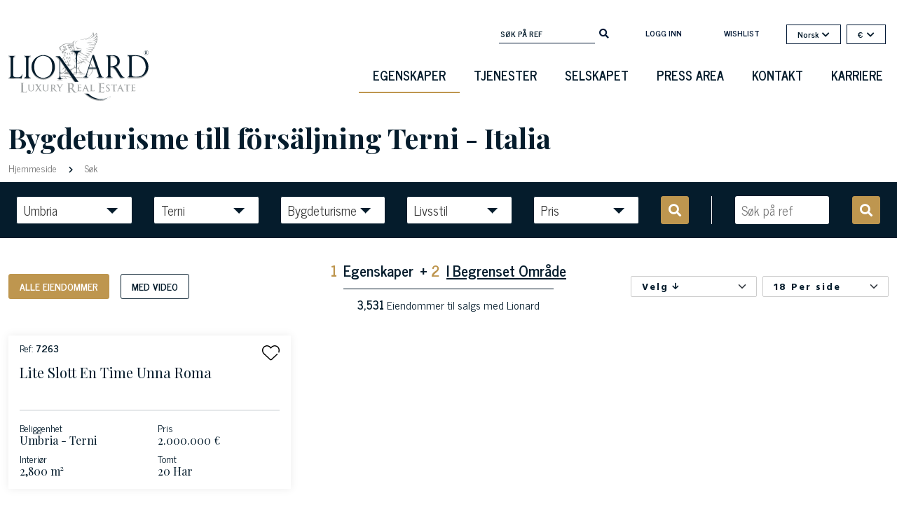

--- FILE ---
content_type: text/html; charset=utf-8
request_url: https://www.lionard.com/no/soek/bygdeturisme/terni/all/alle
body_size: 33404
content:
<!DOCTYPE html><html lang="en"><head>

		<meta charset="utf-8">
		<title>Luksuriøs Bygdeturisme til salgs i Terni - Italia | Lionard</title>
		<script type="application/ld+json">
			{
				"@context" : "https://schema.org",
				"@type" : "WebSite",
				"name" : "Lionard.com",
				"alternateName" : "Lionard",
				"url" : "https://www.lionard.com"
    		}
		</script>
		<base href="/">

		<meta name="google" content="notranslate">

		<meta name="viewport" content="width=device-width, initial-scale=1 maximum-scale=1">
		<link rel="icon" type="image/x-icon" href="favicon.ico">

		<link rel="shortcut icon" href="https://cdn2.lionard.com/favicon.ico" type="image/x-icon">

		<script>
			if ('scrollRestoration' in history) {
  				history.scrollRestoration = 'manual';
			}
		</script>
	<style>@charset "UTF-8";.fa,.fab,.fas{-moz-osx-font-smoothing:grayscale;-webkit-font-smoothing:antialiased;display:inline-block;font-style:normal;font-variant:normal;text-rendering:auto;line-height:1}.fa-arrow-down:before{content:""}.fa-arrow-up:before{content:""}.fa-chevron-down:before{content:""}.fa-chevron-right:before{content:""}.fa-facebook-f:before{content:""}.fa-instagram:before{content:""}.fa-linkedin-in:before{content:""}.fa-mobile-alt:before{content:""}.fa-search:before{content:""}.fa-youtube:before{content:""}@font-face{font-family:Font Awesome\ 5 Free;font-style:normal;font-weight:400;font-display:block;src:url(fa-regular-400.77206a6bb316fa0aded5.eot);src:url(fa-regular-400.77206a6bb316fa0aded5.eot?#iefix) format("embedded-opentype"),url(fa-regular-400.7a3337626410ca2f4071.woff2) format("woff2"),url(fa-regular-400.bb58e57c48a3e911f15f.woff) format("woff"),url(fa-regular-400.491974d108fe4002b2aa.ttf) format("truetype"),url(fa-regular-400.4689f52cc96215721344.svg#fontawesome) format("svg")}@font-face{font-family:Font Awesome\ 5 Free;font-style:normal;font-weight:900;font-display:block;src:url(fa-solid-900.9bbb245e67a133f6e486.eot);src:url(fa-solid-900.9bbb245e67a133f6e486.eot?#iefix) format("embedded-opentype"),url(fa-solid-900.1551f4f60c37af51121f.woff2) format("woff2"),url(fa-solid-900.eeccf4f66002c6f2ba24.woff) format("woff"),url(fa-solid-900.be9ee23c0c6390141475.ttf) format("truetype"),url(fa-solid-900.7a8b4f130182d19a2d7c.svg#fontawesome) format("svg")}.fa,.fas{font-family:Font Awesome\ 5 Free}.fa,.fas{font-weight:900}@font-face{font-family:Font Awesome\ 5 Brands;font-style:normal;font-weight:400;font-display:block;src:url(fa-brands-400.23f19bb08961f37aaf69.eot);src:url(fa-brands-400.23f19bb08961f37aaf69.eot?#iefix) format("embedded-opentype"),url(fa-brands-400.d878b0a6a1144760244f.woff2) format("woff2"),url(fa-brands-400.2285773e6b4b172f07d9.woff) format("woff"),url(fa-brands-400.527940b104eb2ea366c8.ttf) format("truetype"),url(fa-brands-400.2f517e09eb2ca6650ff5.svg#fontawesome) format("svg")}.fab{font-family:Font Awesome\ 5 Brands;font-weight:400}:root{--bs-blue:#0d6efd;--bs-indigo:#6610f2;--bs-purple:#6f42c1;--bs-pink:#d63384;--bs-red:#dc3545;--bs-orange:#fd7e14;--bs-yellow:#ffc107;--bs-green:#198754;--bs-teal:#20c997;--bs-cyan:#0dcaf0;--bs-white:#fff;--bs-gray:#6c757d;--bs-gray-dark:#343a40;--bs-gray-100:#f8f9fa;--bs-gray-200:#e9ecef;--bs-gray-300:#dee2e6;--bs-gray-400:#ced4da;--bs-gray-500:#adb5bd;--bs-gray-600:#6c757d;--bs-gray-700:#495057;--bs-gray-800:#343a40;--bs-gray-900:#212529;--bs-primary:#051c2c;--bs-secondary:#6c757d;--bs-success:#198754;--bs-info:#0dcaf0;--bs-warning:#ffc107;--bs-danger:#f44d0f;--bs-light:#f8f9fa;--bs-dark:#212529;--bs-primary-rgb:5,28,44;--bs-secondary-rgb:108,117,125;--bs-success-rgb:25,135,84;--bs-info-rgb:13,202,240;--bs-warning-rgb:255,193,7;--bs-danger-rgb:244,77,15;--bs-light-rgb:248,249,250;--bs-dark-rgb:33,37,41;--bs-white-rgb:255,255,255;--bs-black-rgb:0,0,0;--bs-body-color-rgb:5,28,44;--bs-body-bg-rgb:255,255,255;--bs-font-sans-serif:system-ui,-apple-system,"Segoe UI",Roboto,"Helvetica Neue",Arial,"Noto Sans","Liberation Sans",sans-serif,"Apple Color Emoji","Segoe UI Emoji","Segoe UI Symbol","Noto Color Emoji";--bs-font-monospace:SFMono-Regular,Menlo,Monaco,Consolas,"Liberation Mono","Courier New",monospace;--bs-gradient:linear-gradient(180deg,#ffffff26,#fff0);--bs-body-font-family:var(--bs-font-sans-serif);--bs-body-font-size:1rem;--bs-body-font-weight:400;--bs-body-line-height:1.5;--bs-body-color:#051c2c;--bs-body-bg:#fff}*,:after,:before{box-sizing:border-box}@media (prefers-reduced-motion:no-preference){:root{scroll-behavior:smooth}}body{margin:0;font-family:var(--bs-body-font-family);font-size:var(--bs-body-font-size);font-weight:var(--bs-body-font-weight);line-height:var(--bs-body-line-height);color:var(--bs-body-color);text-align:var(--bs-body-text-align);background-color:var(--bs-body-bg);-webkit-text-size-adjust:100%;-webkit-tap-highlight-color:rgba(0,0,0,0)}hr{margin:1rem 0;color:inherit;background-color:currentColor;border:0;opacity:.25}hr:not([size]){height:1px}h1,h3,h6{margin-top:0;margin-bottom:.5rem;font-weight:500;line-height:1.2}h1{font-size:calc(1.375rem + 1.5vw)}@media (min-width:1200px){h1{font-size:2.5rem}}h3{font-size:calc(1.3rem + .6vw)}@media (min-width:1200px){h3{font-size:1.75rem}}h6{font-size:1rem}p{margin-top:0;margin-bottom:1rem}ul{padding-left:2rem}ul{margin-top:0;margin-bottom:1rem}b{font-weight:bolder}small{font-size:.875em}a{color:#9b9b9b;text-decoration:underline}a:hover{color:#7c7c7c}img{vertical-align:middle}label{display:inline-block}button{border-radius:0}button:focus:not(:focus-visible){outline:0}button,input,select{margin:0;font-family:inherit;font-size:inherit;line-height:inherit}button,select{text-transform:none}[role=button]{cursor:pointer}select{word-wrap:normal}select:disabled{opacity:1}[type=button],[type=submit],button{-webkit-appearance:button}[type=button]:not(:disabled),[type=submit]:not(:disabled),button:not(:disabled){cursor:pointer}[hidden]{display:none!important}.img-fluid{max-width:100%;height:auto}.container,.container-fluid{width:100%;padding-right:var(--bs-gutter-x,.75rem);padding-left:var(--bs-gutter-x,.75rem);margin-right:auto;margin-left:auto}@media (min-width:576px){.container{max-width:540px}}@media (min-width:768px){.container{max-width:720px}}@media (min-width:992px){.container{max-width:960px}}@media (min-width:1200px){.container{max-width:1140px}}@media (min-width:1400px){.container{max-width:1320px}}.row{--bs-gutter-x:1.5rem;--bs-gutter-y:0;display:flex;flex-wrap:wrap;margin-top:calc(-1 * var(--bs-gutter-y));margin-right:calc(-.5 * var(--bs-gutter-x));margin-left:calc(-.5 * var(--bs-gutter-x))}.row>*{flex-shrink:0;width:100%;max-width:100%;padding-right:calc(var(--bs-gutter-x) * .5);padding-left:calc(var(--bs-gutter-x) * .5);margin-top:var(--bs-gutter-y)}.col{flex:1 0 0%}.col-2{flex:0 0 auto;width:16.66666667%}.col-6{flex:0 0 auto;width:50%}.col-8{flex:0 0 auto;width:66.66666667%}.col-10{flex:0 0 auto;width:83.33333333%}.col-12{flex:0 0 auto;width:100%}@media (min-width:768px){.col-md-6{flex:0 0 auto;width:50%}.col-md-7{flex:0 0 auto;width:58.33333333%}}@media (min-width:992px){.col-lg-2{flex:0 0 auto;width:16.66666667%}.col-lg-4{flex:0 0 auto;width:33.33333333%}.col-lg-9{flex:0 0 auto;width:75%}.col-lg-12{flex:0 0 auto;width:100%}}@media (min-width:1200px){.col-xl-4{flex:0 0 auto;width:33.33333333%}}.form-control{display:block;width:100%;padding:.375rem .75rem;font-size:1rem;font-weight:400;line-height:1.5;color:#051c2c;background-color:#fff;background-clip:padding-box;border:1px solid #ced4da;appearance:none;border-radius:.25rem;transition:border-color .15s ease-in-out,box-shadow .15s ease-in-out}@media (prefers-reduced-motion:reduce){.form-control{transition:none}}.form-control:focus{color:#051c2c;background-color:#fff;border-color:#828e96;outline:0;box-shadow:0 0 0 .25rem #051c2c40}.form-control::-webkit-date-and-time-value{height:1.5em}.form-control::placeholder{color:#6c757d;opacity:1}.form-control:disabled{background-color:#e9ecef;opacity:1}.form-control::file-selector-button{padding:.375rem .75rem;margin:-.375rem -.75rem;margin-inline-end:.75rem;color:#051c2c;background-color:#e9ecef;pointer-events:none;border:0 solid;border-color:inherit;border-inline-end-width:1px;border-radius:0;transition:color .15s ease-in-out,background-color .15s ease-in-out,border-color .15s ease-in-out,box-shadow .15s ease-in-out}@media (prefers-reduced-motion:reduce){.form-control::file-selector-button{transition:none}}.form-control:hover:not(:disabled):not([readonly])::file-selector-button{background-color:#dde0e3}.form-control::-webkit-file-upload-button{padding:.375rem .75rem;margin:-.375rem -.75rem;margin-inline-end:.75rem;color:#051c2c;background-color:#e9ecef;pointer-events:none;border:0 solid;border-color:inherit;border-inline-end-width:1px;border-radius:0;-webkit-transition:color .15s ease-in-out,background-color .15s ease-in-out,border-color .15s ease-in-out,box-shadow .15s ease-in-out;transition:color .15s ease-in-out,background-color .15s ease-in-out,border-color .15s ease-in-out,box-shadow .15s ease-in-out}@media (prefers-reduced-motion:reduce){.form-control::-webkit-file-upload-button{-webkit-transition:none;transition:none}}.form-control:hover:not(:disabled):not([readonly])::-webkit-file-upload-button{background-color:#dde0e3}.form-select{display:block;width:100%;padding:.375rem 2.25rem .375rem .75rem;-moz-padding-start:calc(.75rem - 3px);font-size:1rem;font-weight:400;line-height:1.5;color:#051c2c;background-color:#fff;background-image:url("data:image/svg+xml,%3csvg xmlns='http://www.w3.org/2000/svg' viewBox='0 0 16 16'%3e%3cpath fill='none' stroke='%23343a40' stroke-linecap='round' stroke-linejoin='round' stroke-width='2' d='M2 5l6 6 6-6'/%3e%3c/svg%3e");background-repeat:no-repeat;background-position:right .75rem center;background-size:16px 12px;border:1px solid #ced4da;border-radius:.25rem;transition:border-color .15s ease-in-out,box-shadow .15s ease-in-out;appearance:none}@media (prefers-reduced-motion:reduce){.form-select{transition:none}}.form-select:focus{border-color:#828e96;outline:0;box-shadow:0 0 0 .25rem #051c2c40}.form-select:disabled{background-color:#e9ecef}.form-select:-moz-focusring{color:#0000;text-shadow:0 0 0 #051c2c}.form-check{display:block;min-height:1.5rem;padding-left:1.5em;margin-bottom:.125rem}.form-check .form-check-input{float:left;margin-left:-1.5em}.form-check-input{width:1em;height:1em;margin-top:.25em;vertical-align:top;background-color:#fff;background-repeat:no-repeat;background-position:50%;background-size:contain;border:1px solid #00000040;appearance:none;-webkit-print-color-adjust:exact;color-adjust:exact}.form-check-input[type=checkbox]{border-radius:.25em}.form-check-input:active{filter:brightness(90%)}.form-check-input:focus{border-color:#828e96;outline:0;box-shadow:0 0 0 .25rem #051c2c40}.form-check-input:checked{background-color:#051c2c;border-color:#051c2c}.form-check-input:checked[type=checkbox]{background-image:url("data:image/svg+xml,%3csvg xmlns='http://www.w3.org/2000/svg' viewBox='0 0 20 20'%3e%3cpath fill='none' stroke='%23fff' stroke-linecap='round' stroke-linejoin='round' stroke-width='3' d='M6 10l3 3l6-6'/%3e%3c/svg%3e")}.form-check-input[type=checkbox]:indeterminate{background-color:#051c2c;border-color:#051c2c;background-image:url("data:image/svg+xml,%3csvg xmlns='http://www.w3.org/2000/svg' viewBox='0 0 20 20'%3e%3cpath fill='none' stroke='%23fff' stroke-linecap='round' stroke-linejoin='round' stroke-width='3' d='M6 10h8'/%3e%3c/svg%3e")}.form-check-input:disabled{pointer-events:none;filter:none;opacity:.5}.form-check-input:disabled~.form-check-label{opacity:.5}.input-group{position:relative;display:flex;flex-wrap:wrap;align-items:stretch;width:100%}.input-group>.form-control{position:relative;flex:1 1 auto;width:1%;min-width:0}.input-group>.form-control:focus{z-index:3}.input-group .btn{position:relative;z-index:2}.input-group .btn:focus{z-index:3}.input-group:not(.has-validation)>:not(:last-child):not(.dropdown-toggle):not(.dropdown-menu){border-top-right-radius:0;border-bottom-right-radius:0}.input-group>:not(:first-child):not(.dropdown-menu):not(.valid-tooltip):not(.valid-feedback):not(.invalid-tooltip):not(.invalid-feedback){margin-left:-1px;border-top-left-radius:0;border-bottom-left-radius:0}.btn{display:inline-block;font-weight:400;line-height:1.5;color:#051c2c;text-align:center;text-decoration:none;vertical-align:middle;cursor:pointer;-webkit-user-select:none;user-select:none;background-color:initial;border:1px solid #0000;padding:.375rem .75rem;font-size:1rem;border-radius:.25rem;transition:color .15s ease-in-out,background-color .15s ease-in-out,border-color .15s ease-in-out,box-shadow .15s ease-in-out}@media (prefers-reduced-motion:reduce){.btn{transition:none}}.btn:hover{color:#051c2c}.btn:focus{outline:0;box-shadow:0 0 0 .25rem #051c2c40}.btn:disabled{pointer-events:none;opacity:.65}.btn-primary{color:#fff;background-color:#051c2c;border-color:#051c2c}.btn-primary:focus,.btn-primary:hover{color:#fff;background-color:#041825;border-color:#041623}.btn-primary:focus{box-shadow:0 0 0 .25rem #2b3e4c80}.btn-primary:active{color:#fff;background-color:#041623;border-color:#041521}.btn-primary:active:focus{box-shadow:0 0 0 .25rem #2b3e4c80}.btn-primary:disabled{color:#fff;background-color:#051c2c;border-color:#051c2c}.btn-secondary{color:#fff;background-color:#6c757d;border-color:#6c757d}.btn-secondary:focus,.btn-secondary:hover{color:#fff;background-color:#5c636a;border-color:#565e64}.btn-secondary:focus{box-shadow:0 0 0 .25rem #828a9180}.btn-secondary:active{color:#fff;background-color:#565e64;border-color:#51585e}.btn-secondary:active:focus{box-shadow:0 0 0 .25rem #828a9180}.btn-secondary:disabled{color:#fff;background-color:#6c757d;border-color:#6c757d}.btn-light{color:#000;background-color:#f8f9fa;border-color:#f8f9fa}.btn-light:focus,.btn-light:hover{color:#000;background-color:#f9fafb;border-color:#f9fafb}.btn-light:focus{box-shadow:0 0 0 .25rem #d3d4d580}.btn-light:active{color:#000;background-color:#f9fafb;border-color:#f9fafb}.btn-light:active:focus{box-shadow:0 0 0 .25rem #d3d4d580}.btn-light:disabled{color:#000;background-color:#f8f9fa;border-color:#f8f9fa}.btn-outline-secondary{color:#6c757d;border-color:#6c757d}.btn-outline-secondary:hover{color:#fff;background-color:#6c757d;border-color:#6c757d}.btn-outline-secondary:focus{box-shadow:0 0 0 .25rem #6c757d80}.btn-outline-secondary:active{color:#fff;background-color:#6c757d;border-color:#6c757d}.btn-outline-secondary:active:focus{box-shadow:0 0 0 .25rem #6c757d80}.btn-outline-secondary:disabled{color:#6c757d;background-color:initial}.btn-sm{padding:.25rem .5rem;font-size:.875rem;border-radius:.2rem}.fade{transition:opacity .15s linear}@media (prefers-reduced-motion:reduce){.fade{transition:none}}.fade:not(.show){opacity:0}.collapse:not(.show){display:none}.dropdown,.dropup{position:relative}.dropdown-toggle{white-space:nowrap}.dropdown-toggle:after{display:inline-block;margin-left:.255em;vertical-align:.255em;content:"";border-top:.3em solid;border-right:.3em solid #0000;border-bottom:0;border-left:.3em solid #0000}.dropdown-toggle:empty:after{margin-left:0}.dropdown-menu{position:absolute;z-index:1000;display:none;min-width:10rem;padding:.5rem 0;margin:0;font-size:1rem;color:#051c2c;text-align:left;list-style:none;background-color:#fff;background-clip:padding-box;border:1px solid #00000026;border-radius:.25rem}.dropup .dropdown-toggle:after{display:inline-block;margin-left:.255em;vertical-align:.255em;content:"";border-top:0;border-right:.3em solid #0000;border-bottom:.3em solid;border-left:.3em solid #0000}.dropup .dropdown-toggle:empty:after{margin-left:0}.dropdown-item{display:block;width:100%;padding:.25rem 1rem;clear:both;font-weight:400;color:#212529;text-align:inherit;text-decoration:none;white-space:nowrap;background-color:initial;border:0}.dropdown-item:focus,.dropdown-item:hover{color:#1e2125;background-color:#e9ecef}.dropdown-item:active{color:#fff;text-decoration:none;background-color:#051c2c}.dropdown-item:disabled{color:#adb5bd;pointer-events:none;background-color:initial}.nav-link{display:block;padding:.5rem 1rem;color:#9b9b9b;text-decoration:none;transition:color .15s ease-in-out,background-color .15s ease-in-out,border-color .15s ease-in-out}@media (prefers-reduced-motion:reduce){.nav-link{transition:none}}.nav-link:focus,.nav-link:hover{color:#7c7c7c}.navbar{position:relative;display:flex;flex-wrap:wrap;align-items:center;justify-content:space-between;padding-top:.5rem;padding-bottom:.5rem}.navbar>.container{display:flex;flex-wrap:inherit;align-items:center;justify-content:space-between}.navbar-brand{padding-top:.3125rem;padding-bottom:.3125rem;margin-right:1rem;font-size:1.25rem;text-decoration:none;white-space:nowrap}.navbar-nav{display:flex;flex-direction:column;padding-left:0;margin-bottom:0;list-style:none}.navbar-nav .nav-link{padding-right:0;padding-left:0}.navbar-collapse{flex-basis:100%;flex-grow:1;align-items:center}.navbar-toggler{padding:.25rem .75rem;font-size:1.25rem;line-height:1;background-color:initial;border:1px solid #0000;border-radius:.25rem;transition:box-shadow .15s ease-in-out}@media (prefers-reduced-motion:reduce){.navbar-toggler{transition:none}}.navbar-toggler:hover{text-decoration:none}.navbar-toggler:focus{text-decoration:none;outline:0;box-shadow:0 0 0 .25rem}.navbar-toggler-icon{display:inline-block;width:1.5em;height:1.5em;vertical-align:middle;background-repeat:no-repeat;background-position:50%;background-size:100%}@media (min-width:992px){.navbar-expand-lg{flex-wrap:nowrap;justify-content:flex-start}.navbar-expand-lg .navbar-nav{flex-direction:row}.navbar-expand-lg .navbar-nav .nav-link{padding-right:.5rem;padding-left:.5rem}.navbar-expand-lg .navbar-collapse{display:flex!important;flex-basis:auto}.navbar-expand-lg .navbar-toggler{display:none}}.navbar-light .navbar-brand,.navbar-light .navbar-brand:focus,.navbar-light .navbar-brand:hover{color:#000000e6}.navbar-light .navbar-nav .nav-link{color:#0000008c}.navbar-light .navbar-nav .nav-link:focus,.navbar-light .navbar-nav .nav-link:hover{color:#000000b3}.navbar-light .navbar-toggler{color:#0000008c;border-color:#0000001a}.navbar-light .navbar-toggler-icon{background-image:url("data:image/svg+xml,%3csvg xmlns='http://www.w3.org/2000/svg' viewBox='0 0 30 30'%3e%3cpath stroke='rgba%280, 0, 0, 0.55%29' stroke-linecap='round' stroke-miterlimit='10' stroke-width='2' d='M4 7h22M4 15h22M4 23h22'/%3e%3c/svg%3e")}.breadcrumb{display:flex;flex-wrap:wrap;padding:0;margin-bottom:1rem;list-style:none}.d-inline{display:inline!important}.d-flex{display:flex!important}.d-none{display:none!important}.h-100{height:100%!important}.flex-row{flex-direction:row!important}.flex-column{flex-direction:column!important}.flex-shrink-0{flex-shrink:0!important}.justify-content-center{justify-content:center!important}.mt-2{margin-top:.5rem!important}.mt-4{margin-top:1.5rem!important}.mt-auto{margin-top:auto!important}.me-1{margin-right:.25rem!important}.me-2{margin-right:.5rem!important}.mb-3{margin-bottom:1rem!important}.ms-1{margin-left:.25rem!important}.ms-3{margin-left:1rem!important}.px-3{padding-right:1rem!important;padding-left:1rem!important}.py-2{padding-top:.5rem!important;padding-bottom:.5rem!important}.py-3{padding-top:1rem!important;padding-bottom:1rem!important}.pt-5{padding-top:3rem!important}.pe-0{padding-right:0!important}.pe-1{padding-right:.25rem!important}.fw-bold{font-weight:700!important}.text-end{text-align:right!important}.text-center{text-align:center!important}.text-uppercase{text-transform:uppercase!important}.bg-light{--bs-bg-opacity:1;background-color:rgba(var(--bs-light-rgb),var(--bs-bg-opacity))!important}@media (min-width:576px){.d-sm-block{display:block!important}}@media (min-width:768px){.pe-md-0{padding-right:0!important}}@media (min-width:992px){.d-lg-block{display:block!important}.mt-lg-5{margin-top:3rem!important}.ps-lg-5{padding-left:3rem!important}}body{font-family:News Cycle;font-size:13px;color:#333;color:#051c2c}.container{max-width:1620px}a,a:hover{color:#051c2c}h1{color:#051c2c}h1,h3,h6{font-family:Playfair Display,serif}.icon{height:1rem}h3{font-size:20px}.form-select:focus{box-shadow:none}.page-title{font-weight:700;font-size:2.5rem}.btn{border-radius:0}.btn:focus{box-shadow:0 0 0 0 #2b3e4c80!important}.btn.btn-primary{border-radius:3px;font-weight:700;text-transform:uppercase;background-color:#be964f;border-color:#be964f;height:48px;padding-left:2rem;padding-right:2rem;color:#fff}.btn.btn-primary:hover{background-color:#051c2c;color:#fff;border-color:#051c2c}.btn.btn-secondary{border-radius:3px;font-weight:700;text-transform:uppercase;background-color:#051c2c;border-color:#051c2c;height:48px;padding-left:2rem;padding-right:2rem;color:#fff}.btn.btn-secondary:hover{background-color:#be964f;color:#fff;border-color:#be964f}.btn.btn-outline-secondary{border-radius:3px;font-weight:700;text-transform:uppercase;background-color:initial;border-color:#051c2c;height:48px;line-height:26px;padding-left:2rem;padding-right:2rem;color:#051c2c}.btn.btn-outline-secondary:hover{background-color:#051c2c;color:#fff;border-color:#051c2c}.btn.btn-sm{height:36px;font-size:14px;padding:0 15px;line-height:33px}.transparent-button{background:none;border:none;font-size:12px;font-weight:600;font-style:normal;color:#051c2c}.transparent-button:after{display:none}.transparent-button i.fa{margin-left:5px}.bg-light{background-color:#fff!important}form input[type=email]{height:75px!important}form input[type=email].form-control{display:block;width:100%;padding:.375rem .75rem;font-size:1rem;line-height:75px;color:#495057;background:none;border:1px solid #e6e6e6;border-radius:0}.newsletter-block form input[type=email].form-control{color:#fff}.newsletter-block input[type=email].form-control{width:auto;padding:10px;height:38px!important;line-height:36px}.newsletter-block #newsletter-form{clear:both;margin-top:37px}.newsletter-block #newsletter-form .form-check{font-size:12px}.newsletter-block #newsletter-form .form-check .form-check-input{background:none;border-radius:0;border:1px solid #fff}.newsletter-block #newsletter-form .form-check .form-check-input:checked[type=checkbox]{background-color:#fff;background-image:url(https://cdn2.lionard.com/assets/images/icons/formcheck-dark.svg)}.newsletter-block #newsletter-form .btn{padding-right:15px;padding-left:15px;border-radius:0;border:1px solid #fff;width:136px;font-weight:700;text-transform:uppercase}.newsletter-block #newsletter-form .btn:hover{background-color:#be964f;color:#fff}.newsletter-block p{font-size:13px}.newsletter-block .title{text-transform:uppercase;font-weight:700;display:block;margin-bottom:5px}.item{background-size:cover!important;background-position:50%!important;background-repeat:no-repeat!important}.social-block a{color:#323332;margin-left:15px}.headerclass.bg-light{height:110px;background-color:initial!important;font-family:News Cycle;margin-top:15px}.transparent{display:none}.regular{display:inline}.footer{font-family:News Cycle;background-color:#051c2c;background-color:#0a1b2b}.footer a{color:#fff}.footer .footer-title,.footer .offices,.footer .title{font-family:Playfair Display,serif}.text-center{text-align:center}.col-2.wishlist-col{display:flex;align-items:center;justify-content:center;justify-content:flex-end;padding-top:3px}.search-bottom .dropdown-toggle,.search-top .dropdown-toggle{display:flex}.search-bottom .dropdown-toggle i,.search-top .dropdown-toggle i{font-size:.75em;margin-left:5px;margin-top:-4px;vertical-align:middle}.search-bottom .dropdown-menu li:hover,.search-bottom .dropdown-menu li:hover a,.search-top .dropdown-menu li:hover,.search-top .dropdown-menu li:hover a{color:#be964f;background-color:initial}.page-loading{position:fixed;left:0;top:0;right:0;bottom:0;overflow:hidden;background:#051c2c}.page-loading.fixed{opacity:1;z-index:999}.page-loading.fade{opacity:0;z-index:-1;animation:move 1.75s linear}@keyframes move{0%{opacity:1;z-index:999}20%{opacity:1}90%{opacity:0}to{opacity:0;z-index:-1}}.page-loading .loading-icon{position:absolute;left:50%;top:50%;width:100px;height:100px;margin-left:-50px;margin-top:-50px}@media screen and (max-width:845px){main{overflow-x:hidden}.page-loading{max-width:100vw}.form-select{background-image:url(/assets/images/icons/caret-dark.svg);background-size:12px 12px;height:40px;line-height:24px!important}.btn-outline-secondary{line-height:34px}.headerclass.bg-light{padding-top:0;margin-top:0;margin-bottom:0}.navbar-light .navbar-toggler{border:none}.form-check-label{text-align:left}.headerclass{margin-top:0}.headerclass .menu-container{position:static!important;width:100px;padding-right:0}.headerclass .navbar-brand{margin-right:0}.headerclass .navbar-brand img{margin-top:0!important;min-height:80px!important}.page-title{font-weight:700;font-size:25px}.breadcrumb,.page-title,.search-top{padding-left:15px;padding-right:15px}.search-top .text-center{margin-bottom:1rem}.dropdowns{flex-direction:column;margin-top:10px}.dropdowns .dropdown,.dropdowns .dropup{margin-bottom:10px;width:100%;display:block}.phone{text-align:left}}.sidenav{height:100%;width:0;position:fixed;z-index:9;top:0;left:0;background-color:#fff;overflow-x:hidden;padding-top:69px;transition:.5s;background-image:url(https://cdn2.lionard.com/assets/images/grifone-menu-laterale.svg);background-repeat:no-repeat;background-position:100%;box-shadow:0 0 12px #00000014}.sidenav a:hover{color:#f1f1f1}#wrapper{transition:margin-left .5s}.navbar-toggler{margin-left:3px;margin-top:0;width:87px;margin-right:10px}@media screen and (max-width:845px){#wrapper{width:100vw}.currency-selector .dropdown-menu{min-width:11rem}}@media screen and (max-height:450px){.sidenav{padding-top:15px}.sidenav a{font-size:18px}}@media (min-width:846px) and (max-width:1199.98px){.btn.btn-outline-secondary{padding-right:.5rem!important;padding-left:.5rem!important;font-size:14px}}input:-webkit-autofill,input:-webkit-autofill:active,input:-webkit-autofill:focus,input:-webkit-autofill:hover{box-shadow:inset 0 0 0 30px #fff!important;-webkit-box-shadow:inset 0 0 0 30px #fff!important}@media screen and (orientation:landscape) and (max-width:845px){.newsletter-block .input-group{max-width:500px}.footer .phone{text-align:center!important}}@media screen and (orientation:landscape) and (max-width:845px) and (min-width:660px){.search-grid .col-md-6{padding:2px!important}}@media screen and (max-width:991px) and (min-width:820px){.headerclass.bg-light{padding-top:0;margin-top:0;margin-bottom:0}.headerclass .menu-container{position:static!important;width:100px;padding-right:0}.navbar-brand{width:40vw!important;padding-top:0;text-align:center;display:flex;justify-content:center}.navbar-light .navbar-toggler{border:none}footer{text-align:center}footer .social-block{text-align:center!important}.dropdowns{flex-direction:column;margin-top:10px}.dropdowns .dropdown,.dropdowns .dropup{margin-bottom:10px;width:calc(100% - 15px);display:block}}@media screen and (min-width:1136px) and (max-width:1307px){.footer .phone{font-size:14px}.footer .offices{font-size:19px}}@media screen and (min-width:991px) and (max-width:1136px){.footer .phone{font-size:12px}.footer .offices{font-size:16px!important}.footer .newsletter-block #newsletter-form .btn{width:auto}.search-container .search-mask .dropdown-toggle:after{right:10px!important}.search-container .search-mask .btn{font-size:15px}.search-bottom .form-select,.search-top .form-select{min-width:130px!important}}@media screen and (min-width:991px) and (max-width:1400px){.search-bottom{max-width:97vw}}@media screen and (min-width:740px) and (max-width:845px){.footer .phone{text-align:center!important}}@media screen and (min-width:845px){.search-container .search-mask .btn .d-inline{display:none!important}}@media screen and (min-width:240px) and (max-width:560px){.input-group{flex-wrap:nowrap}}@media screen and (min-width:412px) and (max-width:991px){.search-bottom .dropdowns{padding-right:25px}}@media screen and (max-width:376px){.search-top .videos-filters .btn{width:47%}}.fade-in{opacity:1;animation-name:fadeInOpacity;animation-iteration-count:1;animation-timing-function:ease-in;animation-duration:1.5s}@keyframes fadeInOpacity{0%{opacity:0}to{opacity:1}}@media (min-width:1200px){.container{max-width:1370px}}@media (min-width:1400px){.container{max-width:1620px}}</style><link rel="stylesheet" href="styles.00d35f0cefacbdf1d93c.css" media="print" onload="this.media='all'"><noscript><link rel="stylesheet" href="styles.00d35f0cefacbdf1d93c.css"></noscript><style ng-transition="serverApp"></style><style ng-transition="serverApp">.navbar-nav[_ngcontent-sc126]{float:right;clear:both;margin-top:20px}.navbar-nav[_ngcontent-sc126]   li[_ngcontent-sc126]:hover   a[_ngcontent-sc126]{border-bottom:2px solid #051c2c}.navbar-nav[_ngcontent-sc126]   li.active[_ngcontent-sc126]   a[_ngcontent-sc126]{border-bottom:2px solid #BE964F}.navbar-nav[_ngcontent-sc126]   li[_ngcontent-sc126]   a[_ngcontent-sc126]{border-bottom:2px solid #ffffff00;padding:10px 20px;color:#051c2c!important;text-transform:uppercase;font-weight:600;font-size:18px}.navbar-brand[_ngcontent-sc126]{padding-top:1.5rem;width:200px}.navbar-brand[_ngcontent-sc126]   img[_ngcontent-sc126]{margin-top:30px;min-height:120px}.menu-container[_ngcontent-sc126]{position:absolute;right:0px;top:-20px;flex-direction:column;display:flex;justify-content:space-around;align-items:flex-end}.top-bar[_ngcontent-sc126]{justify-content:flex-end;display:flex;padding-right:1rem;font-size:12px}.top-bar[_ngcontent-sc126]   .top-rif-search[_ngcontent-sc126]{float:right;margin-top:40px;margin-bottom:20px}.top-bar[_ngcontent-sc126]   .top-rif-search[_ngcontent-sc126]   form[_ngcontent-sc126]{margin:0}.top-bar[_ngcontent-sc126]   .top-rif-search[_ngcontent-sc126]   form[_ngcontent-sc126]   input[_ngcontent-sc126]{background:none;border:none;border-bottom:1px solid #021936;color:#051c2c;width:137px;line-height:24px!important;font-weight:600;font-size:12px;text-transform:uppercase}.top-bar[_ngcontent-sc126]   .top-rif-search[_ngcontent-sc126]   form[_ngcontent-sc126]   input[_ngcontent-sc126]::placeholder{color:#051c2c}.top-bar[_ngcontent-sc126]   .top-rif-search[_ngcontent-sc126]   form[_ngcontent-sc126]   input[_ngcontent-sc126]:focus-visible{outline:-webkit-focus-ring-color auto 0px}.top-bar[_ngcontent-sc126]   .top-rif-search[_ngcontent-sc126]   form[_ngcontent-sc126]   button[_ngcontent-sc126]{background:none;color:#021936;border:none;outline:none!important;font-size:14px;padding-bottom:0}.top-bar[_ngcontent-sc126]   .top-menu[_ngcontent-sc126]{float:right;margin-top:35px;margin-bottom:20px;font-size:12px;line-height:34px;padding-left:1rem}.top-bar[_ngcontent-sc126]   .top-menu[_ngcontent-sc126]   li[_ngcontent-sc126]{float:left;list-style:none}.top-bar[_ngcontent-sc126]   .top-menu[_ngcontent-sc126]   li[_ngcontent-sc126]   a[_ngcontent-sc126]{text-decoration:none;font-size:12px;font-weight:600;text-align:center;padding:0 30px;display:inline-block;color:#021936;min-width:65px;text-transform:uppercase;cursor:pointer}.top-bar[_ngcontent-sc126]   .currency-selector[_ngcontent-sc126], .top-bar[_ngcontent-sc126]   .language-selector[_ngcontent-sc126]{float:right;border:1px solid #021936;margin-top:40px;margin-bottom:30px;font-weight:bold;text-align:center;height:28px;margin-left:8px;line-height:26px}.top-bar[_ngcontent-sc126]   .currency-selector[_ngcontent-sc126]   button[_ngcontent-sc126], .top-bar[_ngcontent-sc126]   .language-selector[_ngcontent-sc126]   button[_ngcontent-sc126]{background:none;border:none;padding:0 15px;font-size:12px;font-weight:600;font-style:normal;color:#051c2c!important}.top-bar[_ngcontent-sc126]   .currency-selector[_ngcontent-sc126]   ul[_ngcontent-sc126]   li[_ngcontent-sc126], .top-bar[_ngcontent-sc126]   .language-selector[_ngcontent-sc126]   ul[_ngcontent-sc126]   li[_ngcontent-sc126]{padding:0}.dropdown-menu[_ngcontent-sc126]{background:none white;border:none;border-radius:1px;-khtml-border-radius:1px;font-size:12px;box-shadow:0 6px 12px #0000002e}.dropdown-menu[_ngcontent-sc126]   li[_ngcontent-sc126]   a[_ngcontent-sc126], .dropdown-menu[_ngcontent-sc126]   li[_ngcontent-sc126]   span[_ngcontent-sc126]{font-size:16px;padding:2px 20px;font-weight:bold;text-transform:uppercase;text-decoration:none}.language-selector[_ngcontent-sc126]   .dropdown-menu[_ngcontent-sc126]{right:0px;min-width:7rem;margin-top:1px}.language-selector[_ngcontent-sc126]   .dropdown-menu[_ngcontent-sc126]   li[_ngcontent-sc126]:hover{color:#be964f}.language-selector[_ngcontent-sc126]   .dropdown-menu[_ngcontent-sc126]   li[_ngcontent-sc126]:hover   a[_ngcontent-sc126]{color:#be964f}.language-selector[_ngcontent-sc126]   .dropdown-menu[_ngcontent-sc126]   li[_ngcontent-sc126]   a[_ngcontent-sc126]{padding:4px 14px;height:38px;display:inherit}.language-selector[_ngcontent-sc126]   .dropdown-menu[_ngcontent-sc126]   li[_ngcontent-sc126]   a[_ngcontent-sc126]   span[_ngcontent-sc126]{padding:0;line-height:26px;font-size:14px;font-weight:normal}.language-selector[_ngcontent-sc126]   .dropdown-menu[_ngcontent-sc126]   li[_ngcontent-sc126]   .disabled[_ngcontent-sc126]{padding:4px 14px;height:38px;font-weight:normal;display:inherit;color:#bbb}.currency-selector[_ngcontent-sc126]   .dropdown-menu[_ngcontent-sc126]{right:0;min-width:8rem;left:auto;top:27px;width:auto}.currency-selector[_ngcontent-sc126]   .dropdown-menu[_ngcontent-sc126]   li[_ngcontent-sc126]   a[_ngcontent-sc126]{padding:4px 14px;font-size:14px;font-weight:normal;width:100%;text-decoration:none;display:flex;font-style:normal;justify-content:space-between}.currency-selector[_ngcontent-sc126]   .dropdown-menu[_ngcontent-sc126]   li[_ngcontent-sc126]   a[_ngcontent-sc126]   span[_ngcontent-sc126]{padding-right:0}.currency-selector[_ngcontent-sc126]   .dropdown-menu[_ngcontent-sc126]   li[_ngcontent-sc126]:hover{color:#be964f}.currency-selector[_ngcontent-sc126]   .dropdown-menu[_ngcontent-sc126]   li[_ngcontent-sc126]:hover   a[_ngcontent-sc126]{color:#be964f}.navbar-collapse[_ngcontent-sc126]{justify-content:flex-end;height:10px}.headerclass[_ngcontent-sc126]{z-index:2!important}.dropdown-toggle[_ngcontent-sc126]:after{display:none}.dropdown-menu[_ngcontent-sc126]   li[_ngcontent-sc126]{padding-left:1rem}.navbar-toggler-icon[_ngcontent-sc126]{background-image:url(/assets/images/menu-toggle.svg);background-size:22px}@media screen and (max-width: 845px){.top-bar[_ngcontent-sc126]{padding-right:0}.top-bar[_ngcontent-sc126]   .language-selector[_ngcontent-sc126]{margin-top:28px;border:none;height:28px;width:70px;margin-left:0;margin-right:14px}.top-bar[_ngcontent-sc126]   .language-selector[_ngcontent-sc126]   button[_ngcontent-sc126]{line-height:25px;padding:0 10px;height:28px;border-radius:2px;border:1px solid #051c2c}.top-bar[_ngcontent-sc126]   .language-selector[_ngcontent-sc126]   button[_ngcontent-sc126]   i.fa[_ngcontent-sc126]{margin-left:5px}.top-bar[_ngcontent-sc126]   .language-selector[_ngcontent-sc126]   select[_ngcontent-sc126]{padding:0 5px;font-size:12px;height:28px;width:52px;margin-left:14px;background-color:transparent;font-weight:600;font-style:normal;color:#051c2c!important;border-color:#051c2c!important;background-position:right .5rem center}.navbar-brand[_ngcontent-sc126]{width:40vw;padding-top:0;text-align:center;display:flex;justify-content:center}.navbar-brand[_ngcontent-sc126]   img[_ngcontent-sc126]{margin-top:0;height:80px}.displaynone[_ngcontent-sc126]{display:none}}.langselect-container[_ngcontent-sc126]{display:block;position:relative}.langselect-container[_ngcontent-sc126]   select[_ngcontent-sc126]{opacity:0;position:absolute;top:0px;z-index:1000}@media screen and (max-width: 1199px){.navbar-nav[_ngcontent-sc126]   li[_ngcontent-sc126]   a[_ngcontent-sc126]{padding:10px;font-size:16px}.navbar-brand[_ngcontent-sc126]   img[_ngcontent-sc126]{margin-top:0;min-height:90px;height:90px}}@media screen and (max-width: 392px){.navbar-brand[_ngcontent-sc126]{width:33vw}}</style><style ng-transition="serverApp">.footer[_ngcontent-sc127]{color:#fff;padding-top:34px;font-size:16px;background-image:url(https://cdn2.lionard.com/assets/images/grifone-footer.svg);background-position:top right}.footer[_ngcontent-sc127]   .footer-title[_ngcontent-sc127]{font-size:21px;font-weight:700}.footer[_ngcontent-sc127]   a[_ngcontent-sc127]{color:#fff}.footer[_ngcontent-sc127]   .logo[_ngcontent-sc127]{height:140px;max-width:100%;margin:0 0 15px}.footer[_ngcontent-sc127]   .footer-menu[_ngcontent-sc127]{padding-bottom:10px;padding-top:10px}.footer[_ngcontent-sc127]   .footer-menu[_ngcontent-sc127]   a[_ngcontent-sc127]{color:#fff}.footer[_ngcontent-sc127]   .offices[_ngcontent-sc127]{margin-bottom:3rem;font-size:21px}#contacts-block[_ngcontent-sc127]{margin-top:20px}#contacts-block[_ngcontent-sc127]   h4[_ngcontent-sc127]{margin:0;font-weight:bold;text-transform:uppercase;font-size:14px}.social-block[_ngcontent-sc127]{text-align:left;margin-top:2rem;margin-bottom:10px;font-size:28px}.social-block[_ngcontent-sc127]   a[_ngcontent-sc127]{margin-left:0;margin-right:20px;color:#fff}.footer-bottom[_ngcontent-sc127]{padding-top:2rem;font-size:12px}@media screen and (max-width: 845px){.footer[_ngcontent-sc127]   .offices[_ngcontent-sc127]{font-size:17px}.footer[_ngcontent-sc127]   .newsletter-block[_ngcontent-sc127]{padding:0 30px}.footer[_ngcontent-sc127]   .phone[_ngcontent-sc127]   a[_ngcontent-sc127]{text-decoration:none}.footer[_ngcontent-sc127]   .phone[_ngcontent-sc127]   i[_ngcontent-sc127]{margin-right:.5rem}.social-block[_ngcontent-sc127]{margin-top:3rem}.social-block[_ngcontent-sc127]   a[_ngcontent-sc127]{margin-left:10px;margin-right:10px}.footer-bottom[_ngcontent-sc127]{padding:2rem 30px 4rem}}.version[_ngcontent-sc127]{opacity:.3}.hidden-desktop[_ngcontent-sc127]{display:none}.hidden-mobile[_ngcontent-sc127]{display:block}@media screen and (max-width: 991px){.hidden-desktop[_ngcontent-sc127]{display:block}.hidden-mobile[_ngcontent-sc127]{display:none}.newsletter-block[_ngcontent-sc127]   #newsletter-form[_ngcontent-sc127]{margin:37px auto 0;max-width:480px}}.remove-underline[_ngcontent-sc127]{text-decoration:initial}</style><style ng-transition="serverApp">.navbar-nav[_ngcontent-sc125]{clear:both;margin-top:15px;min-width:250px}.navbar-nav[_ngcontent-sc125]   li.active[_ngcontent-sc125]   a[_ngcontent-sc125]{color:#be964f;font-weight:bold}.navbar-nav[_ngcontent-sc125]   li[_ngcontent-sc125]   a[_ngcontent-sc125]{border-bottom:2px solid #ffffff00;padding:10px 20px;color:#051c2c;text-transform:uppercase;font-size:16px}.navbar-brand[_ngcontent-sc125]{padding-top:1.5rem}.navbar-brand[_ngcontent-sc125]   img[_ngcontent-sc125]{margin-top:30px;min-height:120px}.menu-container[_ngcontent-sc125]{position:absolute;right:0px;top:-20px;flex-direction:column;display:flex;justify-content:space-around;align-items:flex-end}.top-bar[_ngcontent-sc125]{font-size:12px;min-width:250px}.top-bar[_ngcontent-sc125]   .top-rif-search[_ngcontent-sc125]{justify-content:center;display:flex}.top-bar[_ngcontent-sc125]   .top-rif-search[_ngcontent-sc125]   form[_ngcontent-sc125]{margin:0;width:84%;min-width:220px;display:flex;justify-content:space-between;border-bottom:1px solid #021936}.top-bar[_ngcontent-sc125]   .top-rif-search[_ngcontent-sc125]   form[_ngcontent-sc125]   input[_ngcontent-sc125]{background:none;border:none;color:#051c2c;width:165px;line-height:24px!important;font-weight:600;font-size:12px;text-transform:uppercase}.top-bar[_ngcontent-sc125]   .top-rif-search[_ngcontent-sc125]   form[_ngcontent-sc125]   input[_ngcontent-sc125]::placeholder{color:#051c2c}.top-bar[_ngcontent-sc125]   .top-rif-search[_ngcontent-sc125]   form[_ngcontent-sc125]   input[_ngcontent-sc125]:focus-visible{outline:-webkit-focus-ring-color auto 0px}.top-bar[_ngcontent-sc125]   .top-rif-search[_ngcontent-sc125]   form[_ngcontent-sc125]   button[_ngcontent-sc125]{background:none;color:#021936;border:none;outline:none!important;font-size:14px;padding-bottom:0}.top-bar[_ngcontent-sc125]   .currency-selector[_ngcontent-sc125]{display:flex;margin-top:29px;margin-left:19px;font-weight:bold;text-align:center;height:33px;width:65px;line-height:30px}.top-bar[_ngcontent-sc125]   .currency-selector[_ngcontent-sc125]   select[_ngcontent-sc125]{padding:0 5px;font-size:12px;height:28px;width:52px;background-color:transparent;font-weight:600;font-style:normal;color:#051c2c!important;border-color:#051c2c!important;background-position:right .5rem center}.top-bar[_ngcontent-sc125]   .currency-selector[_ngcontent-sc125]   .transparent-button[_ngcontent-sc125]{padding:0 5px;font-size:12px;height:28px;width:52px;background-color:transparent;font-weight:600;font-style:normal;color:#051c2c!important;border:1px solid #051c2c!important;border-radius:.25rem;background-position:right .5rem center;background-image:url(/assets/images/icons/caret-dark.svg);background-size:12px 12px;line-height:24px!important;background-repeat:no-repeat;text-align:left}.top-menu[_ngcontent-sc125]{margin-top:35px;margin-bottom:20px;font-size:12px;line-height:15px;padding-left:1rem;min-width:250px}.top-menu[_ngcontent-sc125]   button[_ngcontent-sc125]{width:92%;margin-bottom:1rem;height:40px;font-size:15px}.top-menu[_ngcontent-sc125]   button.wishlist-button[_ngcontent-sc125]{background-color:#9b9b9b;border-color:#9b9b9b}.top-menu[_ngcontent-sc125]   button[_ngcontent-sc125]   a[_ngcontent-sc125]{text-align:center;text-decoration:none;color:#fff}.navbar-collapse[_ngcontent-sc125]{justify-content:flex-end;height:10px}.headerclass[_ngcontent-sc125]{z-index:2!important}.dropdown-toggle[_ngcontent-sc125]:after{display:none}.dropdown-menu[_ngcontent-sc125]   li[_ngcontent-sc125]{padding-left:1rem}hr[_ngcontent-sc125]{width:84%;height:2px;color:#051c2c;text-align:center;opacity:.65;margin-left:18px}.displaynone[_ngcontent-sc125]{display:none}.content[_ngcontent-sc125]{visibility:hidden;opacity:0}.content.isopen[_ngcontent-sc125]{animation-fill-mode:forwards;animation:fadeIn 1.3s linear .2s normal forwards}.content.isclosed[_ngcontent-sc125]{animation-fill-mode:forwards;animation:fadeOut .2s ease-out}@keyframes fadeIn{0%{visibility:hidden;opacity:0}to{visibility:visible;opacity:1}}@keyframes fadeOut{0%{visibility:visible;opacity:1}to{visibility:hidden;opacity:0}}.currencyselect-container[_ngcontent-sc125]{display:block;position:relative}.currencyselect-container[_ngcontent-sc125]   select[_ngcontent-sc125]{opacity:0;position:absolute;top:0px;z-index:1000}</style><style ng-transition="serverApp">.hide-id[_ngcontent-sc163]{display:none}.switch-margin[_ngcontent-sc163]{text-align:right;font-weight:bold;color:gray}.switch-margin[_ngcontent-sc163]   .link[_ngcontent-sc163]{color:#002}.switch-margin[_ngcontent-sc163]   .link.not-selected[_ngcontent-sc163]{color:gray;font-weight:normal}.selected[_ngcontent-sc163]{color:#002}a[_ngcontent-sc163]{cursor:pointer}a[_ngcontent-sc163]   label[_ngcontent-sc163]{cursor:pointer}.search-top[_ngcontent-sc163], .search-bottom[_ngcontent-sc163]{font-size:18px;margin:30px 0 2rem}.search-top[_ngcontent-sc163]   .total-properties[_ngcontent-sc163], .search-bottom[_ngcontent-sc163]   .total-properties[_ngcontent-sc163]{font-weight:normal;text-transform:none;border-top:1px solid #051c2c;font-size:16px;margin-top:10px;padding-top:10px;padding-left:20px;padding-right:20px}.search-top[_ngcontent-sc163]   .col-4[_ngcontent-sc163], .search-top[_ngcontent-sc163]   .col-xl-4[_ngcontent-sc163], .search-top[_ngcontent-sc163]   .col-lg-4[_ngcontent-sc163], .search-bottom[_ngcontent-sc163]   .col-4[_ngcontent-sc163], .search-bottom[_ngcontent-sc163]   .col-xl-4[_ngcontent-sc163], .search-bottom[_ngcontent-sc163]   .col-lg-4[_ngcontent-sc163]{display:flex;align-items:center}.search-top[_ngcontent-sc163]   .col-4[_ngcontent-sc163]   .gold[_ngcontent-sc163], .search-top[_ngcontent-sc163]   .col-xl-4[_ngcontent-sc163]   .gold[_ngcontent-sc163], .search-top[_ngcontent-sc163]   .col-lg-4[_ngcontent-sc163]   .gold[_ngcontent-sc163], .search-bottom[_ngcontent-sc163]   .col-4[_ngcontent-sc163]   .gold[_ngcontent-sc163], .search-bottom[_ngcontent-sc163]   .col-xl-4[_ngcontent-sc163]   .gold[_ngcontent-sc163], .search-bottom[_ngcontent-sc163]   .col-lg-4[_ngcontent-sc163]   .gold[_ngcontent-sc163]{color:#be964f}.search-top[_ngcontent-sc163]   .col-4.text-center[_ngcontent-sc163], .search-top[_ngcontent-sc163]   .col-xl-4.text-center[_ngcontent-sc163], .search-top[_ngcontent-sc163]   .col-lg-4.text-center[_ngcontent-sc163], .search-bottom[_ngcontent-sc163]   .col-4.text-center[_ngcontent-sc163], .search-bottom[_ngcontent-sc163]   .col-xl-4.text-center[_ngcontent-sc163], .search-bottom[_ngcontent-sc163]   .col-lg-4.text-center[_ngcontent-sc163]{justify-content:center;font-size:1.2em}.search-top[_ngcontent-sc163]   .col-4.text-end[_ngcontent-sc163], .search-top[_ngcontent-sc163]   .col-xl-4.text-end[_ngcontent-sc163], .search-top[_ngcontent-sc163]   .col-lg-4.text-end[_ngcontent-sc163], .search-bottom[_ngcontent-sc163]   .col-4.text-end[_ngcontent-sc163], .search-bottom[_ngcontent-sc163]   .col-xl-4.text-end[_ngcontent-sc163], .search-bottom[_ngcontent-sc163]   .col-lg-4.text-end[_ngcontent-sc163]{justify-content:end;justify-content:flex-end}.search-top[_ngcontent-sc163]   .orderby[_ngcontent-sc163], .search-bottom[_ngcontent-sc163]   .orderby[_ngcontent-sc163]{text-transform:uppercase;font-weight:600;font-size:14px;color:#a5a8a9;padding-bottom:1rem}.search-top[_ngcontent-sc163]   .dropdowns[_ngcontent-sc163], .search-bottom[_ngcontent-sc163]   .dropdowns[_ngcontent-sc163]{display:flex;justify-content:flex-end}.search-top[_ngcontent-sc163]   .form-select[_ngcontent-sc163], .search-bottom[_ngcontent-sc163]   .form-select[_ngcontent-sc163]{font-family:"Hind";border-radius:2px;-khtml-border-radius:2px;border:1px solid #ccc;background-color:#fff;text-align:left;height:30px;display:inline-block;font-size:14px;min-width:180px;letter-spacing:2px;line-height:28px;padding:2px 15px;font-weight:bold;appearance:none}.search-top[_ngcontent-sc163]   .form-select.dropdown-toggle[_ngcontent-sc163]:after, .search-bottom[_ngcontent-sc163]   .form-select.dropdown-toggle[_ngcontent-sc163]:after{display:none}.search-bottom[_ngcontent-sc163]{margin:-20px 5px 45px}.search-bottom[_ngcontent-sc163]   .text-end[_ngcontent-sc163]{text-align:right!important;align-items:center;display:flex;justify-content:end;justify-content:flex-end}.dropdown-menu[_ngcontent-sc163]{min-width:180px}.dropdown-option[_ngcontent-sc163]{cursor:pointer;padding:3px 15px;text-decoration:none;text-transform:uppercase;font-size:11px;font-weight:600;min-width:175px;letter-spacing:2px}.searcheader[_ngcontent-sc163]{margin-top:2rem;margin-bottom:2rem}.searcheader[_ngcontent-sc163]   img[_ngcontent-sc163]{width:100%}.searcheader[_ngcontent-sc163]   .title[_ngcontent-sc163]{font-size:30px}.searcheader[_ngcontent-sc163]   span[_ngcontent-sc163]{font-size:16px;line-height:32px}.search-bottom[_ngcontent-sc163]   .col-lg-4[_ngcontent-sc163]{display:unset;justify-content:center}.search-bottom[_ngcontent-sc163]   .dropdowns[_ngcontent-sc163]{align-items:center;height:50px;padding-right:7px}@media screen and (max-width: 991px){.search-top[_ngcontent-sc163], .search-bottom[_ngcontent-sc163]{margin-right:0}.search-top[_ngcontent-sc163]   .col-lg-4[_ngcontent-sc163], .search-bottom[_ngcontent-sc163]   .col-lg-4[_ngcontent-sc163]{display:block}.search-top[_ngcontent-sc163]   .col-lg-4.text-center[_ngcontent-sc163], .search-bottom[_ngcontent-sc163]   .col-lg-4.text-center[_ngcontent-sc163]{display:flex}.search-top[_ngcontent-sc163]   .form-select[_ngcontent-sc163], .search-bottom[_ngcontent-sc163]   .form-select[_ngcontent-sc163]{min-width:100%;background-image:url(/assets/images/icons/caret-dark.svg);background-size:12px 12px;height:40px;line-height:24px!important;font-family:"News Cycle";font-weight:normal}.search-top[_ngcontent-sc163], .search-bottom[_ngcontent-sc163]{margin:15px 0}.search-top[_ngcontent-sc163]   .last-of-search[_ngcontent-sc163], .search-bottom[_ngcontent-sc163]   .last-of-search[_ngcontent-sc163]{display:block}.search-top[_ngcontent-sc163]   .videos-filters[_ngcontent-sc163], .search-bottom[_ngcontent-sc163]   .videos-filters[_ngcontent-sc163]{margin-bottom:1rem}.search-top[_ngcontent-sc163]   .videos-filters[_ngcontent-sc163]   .btn[_ngcontent-sc163], .search-bottom[_ngcontent-sc163]   .videos-filters[_ngcontent-sc163]   .btn[_ngcontent-sc163]{width:48%}.search-bottom[_ngcontent-sc163]   .dropdowns[_ngcontent-sc163]{align-items:center;height:auto}}@media screen and (max-width: 845px){.search-grid[_ngcontent-sc163]   .col-12[_ngcontent-sc163]{padding:0}.search-bottom[_ngcontent-sc163]   .col-lg-4[_ngcontent-sc163]{display:unset;justify-content:center}}@media screen and (min-width: 991px) and (max-width: 1269px){.search-top[_ngcontent-sc163]   .form-select[_ngcontent-sc163], .search-bottom[_ngcontent-sc163]   .form-select[_ngcontent-sc163]{letter-spacing:1px;padding-right:2rem}.search-top[_ngcontent-sc163]   .col-lg-4.text-center[_ngcontent-sc163]{justify-content:center;font-size:1em}}</style><style ng-transition="serverApp">.link-color[_ngcontent-sc132]{color:#797979;cursor:pointer;margin-top:2rem;font-weight:400;font-size:14px;line-height:18px}i.fa[_ngcontent-sc132]{padding-right:13px;padding-left:13px;font-size:10px;line-height:10px}.breadcrumb[_ngcontent-sc132]{margin-top:10px;margin-bottom:10px}a[_ngcontent-sc132]{text-decoration:none}</style><style ng-transition="serverApp">.search-container[_ngcontent-sc140]{background:#051c2c;margin-top:0;margin-bottom:0;clear:both}.search-container[_ngcontent-sc140]   .active[_ngcontent-sc140]{font-weight:bold;text-decoration:underline}.search-container[_ngcontent-sc140]   .tabs[_ngcontent-sc140]{display:flex;margin-left:5px;flex-direction:row;height:40px;margin-bottom:5px;margin-top:-5px}.search-container[_ngcontent-sc140]   .tabs[_ngcontent-sc140]   .active[_ngcontent-sc140]   span[_ngcontent-sc140]{text-decoration:underline}.search-container[_ngcontent-sc140]   .tabs[_ngcontent-sc140]   span[_ngcontent-sc140]{padding:0 2rem;color:#fff;text-align:center;display:inline-block;cursor:pointer;font-size:20px;line-height:40px}.search-container[_ngcontent-sc140]   .tabs[_ngcontent-sc140]   .first[_ngcontent-sc140]{border-right:1px solid #e1e1e1}.search-container[_ngcontent-sc140]   .tabs[_ngcontent-sc140]   .first[_ngcontent-sc140]   span[_ngcontent-sc140]{padding-left:0}.search-container[_ngcontent-sc140]   .search-mask[_ngcontent-sc140]{padding:0 0 10px 10px}.search-container[_ngcontent-sc140]   .search-mask[_ngcontent-sc140]   .btn[_ngcontent-sc140]{padding-right:10px;float:right;font-size:18px;padding-left:10px;height:40px;border-radius:3px;width:40px;text-transform:none}.search-container[_ngcontent-sc140]   .search-mask[_ngcontent-sc140]   .btn[_ngcontent-sc140]:hover{background-color:#be964f;border-color:#fff;color:#fff}.search-container[_ngcontent-sc140]   .search-mask[_ngcontent-sc140]   .btn.btn-primary[_ngcontent-sc140]{display:flex;align-items:center;justify-content:center}.search-container[_ngcontent-sc140]   .search-mask[_ngcontent-sc140]   .btn.dropdown-toggle[_ngcontent-sc140]:hover{background-color:#fff;color:#051c2c}.search-container[_ngcontent-sc140]   .search-mask[_ngcontent-sc140]   .search-label[_ngcontent-sc140]{font-size:14px;color:#051c2c;text-transform:uppercase;font-weight:bold;margin-bottom:6px;display:none}.search-container[_ngcontent-sc140]   .search-mask[_ngcontent-sc140]   .dropdown-toggle[_ngcontent-sc140]{border-radius:3px;width:100%;background-color:#fff;text-align:left;color:#373737;padding-right:3px;padding-left:10px;position:relative;font-weight:normal}.search-container[_ngcontent-sc140]   .search-mask[_ngcontent-sc140]   .dropdown-toggle[_ngcontent-sc140]:after{position:absolute;right:20px;top:16px;font-size:26px;border-top:.3em solid #051c2c;border-right:.3em solid transparent;border-bottom:0;border-left:.3em solid transparent}.search-container[_ngcontent-sc140]   .search-mask[_ngcontent-sc140]   .search-mask-title[_ngcontent-sc140]{margin:-32px 0 0 30px;border-radius:5px 5px 0 0;font-size:20px;display:block;background-color:#051c2c;float:left;width:auto;padding-left:1rem;padding-right:1rem;font-weight:400;text-align:left;color:#fff;z-index:999;height:42px;line-height:40px}.search-container[_ngcontent-sc140]   .search-mask[_ngcontent-sc140]   .search-mask-title[_ngcontent-sc140]   span.property-counter[_ngcontent-sc140]{margin-left:.2rem;margin-right:1rem;font-weight:normal;font-style:normal}.search-container[_ngcontent-sc140]   .search-mask[_ngcontent-sc140]   .chevron-down-search[_ngcontent-sc140]{width:16px;margin-top:.8rem;float:right}.search-container[_ngcontent-sc140]   .search-mask[_ngcontent-sc140]   .text[_ngcontent-sc140]{width:100%;font-size:18px;line-height:40px;border:none;background-color:#fff;text-align:left;padding:0 9px}.search-container[_ngcontent-sc140]   .search-mask[_ngcontent-sc140]   #search-up[_ngcontent-sc140]{margin-top:20px}.search-container[_ngcontent-sc140]   .search-mask[_ngcontent-sc140]   .rif-search-only-home[_ngcontent-sc140]{border-left:1px solid #fff;max-height:40px;display:block;margin-top:20px;padding:0 0 0 15px}.search-container[_ngcontent-sc140]   .search-mask[_ngcontent-sc140]   .search-free-label[_ngcontent-sc140]{font-size:18px;line-height:30px;margin-top:5px;display:block;float:left;color:#fff;margin-left:0}.home-text[_ngcontent-sc140]{background:url(/assets/images/grifone-bkgd-pieno.png) 96% 130% no-repeat #f1f2f2;background-size:280px;border:1px solid #f1f2f2;margin-bottom:20px}.home-text[_ngcontent-sc140]   h1[_ngcontent-sc140]{text-align:center;margin-top:0;font-size:30px;line-height:28px;letter-spacing:0;color:#fff;font-weight:bold;font-variant:normal;text-transform:none;margin-bottom:30px}.home-text[_ngcontent-sc140]   h2[_ngcontent-sc140]{text-align:center;line-height:26px;color:#fff;letter-spacing:2px;font-weight:bold!important;text-transform:uppercase;font:14px "Hind",sans-serif;margin-top:25px;margin-bottom:25px}.dropdown-menu-nazione[_ngcontent-sc140]{background:none white;border:none;border-radius:1px;-khtml-border-radius:1px;font-size:12px;box-shadow:0 6px 12px #0000002e;width:calc(100% - 15px);position:absolute;z-index:999;list-style:none;margin-left:-12px;padding-top:10px;padding-bottom:10px}.dropdown-menu-nazione[_ngcontent-sc140]   .nazione[_ngcontent-sc140]{font-weight:bold;margin-top:1rem;margin-bottom:1rem;text-decoration:none;cursor:pointer;margin-left:-22px;font-size:16px}.dropdown-menu-nazione[_ngcontent-sc140]   .nazione[_ngcontent-sc140]:hover{color:#be964f}.dropdown-menu-nazione[_ngcontent-sc140]   .dropdown-submenu[_ngcontent-sc140]{list-style:none;display:flex!important;flex-direction:row;flex-wrap:wrap;margin-left:-64px}.dropdown-menu-nazione[_ngcontent-sc140]   .dropdown-submenu[_ngcontent-sc140]   li[_ngcontent-sc140]{width:calc(21.8% - 17px);margin-right:0}.dropdown-menu-nazione[_ngcontent-sc140]   .dropdown-submenu[_ngcontent-sc140]   li[_ngcontent-sc140]:nth-of-type(5n + 0){margin-right:0;width:calc(21.8% - 46px)}.dropdown-menu-nazione[_ngcontent-sc140]   .dropdown-submenu[_ngcontent-sc140]   li[_ngcontent-sc140]:first-of-type, .dropdown-menu-nazione[_ngcontent-sc140]   .dropdown-submenu[_ngcontent-sc140]   li[_ngcontent-sc140]:nth-of-type(5n + 1){padding-left:0;margin-right:6px}.dropdown-menu-nazione[_ngcontent-sc140]   .dropdown-submenu[_ngcontent-sc140]   li[_ngcontent-sc140]:first-of-type   a[_ngcontent-sc140], .dropdown-menu-nazione[_ngcontent-sc140]   .dropdown-submenu[_ngcontent-sc140]   li[_ngcontent-sc140]:nth-of-type(5n + 1)   a[_ngcontent-sc140]{padding:2px 2px 2px 10px}.dropdown-menu-nazione[_ngcontent-sc140]   .dropdown-submenu[_ngcontent-sc140]   li[_ngcontent-sc140]   a[_ngcontent-sc140]{font-size:16px;line-height:30px;padding:2px 2px 2px 18px;cursor:pointer}.dropdown-menu-nazione[_ngcontent-sc140]   .dropdown-submenu[_ngcontent-sc140]   li[_ngcontent-sc140]   a[_ngcontent-sc140]:hover{color:#be964f}.dropdown-menu-nazione[_ngcontent-sc140]   .dropdown-submenu[_ngcontent-sc140]   li[_ngcontent-sc140]   a[_ngcontent-sc140]:hover   .ct[_ngcontent-sc140]{color:#be964f}.dropdown-menu-nazione[_ngcontent-sc140]   .dropdown-submenu[_ngcontent-sc140]   li[_ngcontent-sc140]   .ct[_ngcontent-sc140]{color:#373737;font-weight:bold;font-size:12}.dropdown-menu[_ngcontent-sc140]{background:none white;border:none;border-radius:1px;-khtml-border-radius:1px;font-size:12px;box-shadow:0 6px 12px #0000002e}.dropdown-menu.fullwidth[_ngcontent-sc140]{width:calc(100% - 15px);margin-left:-12px;display:flex!important;flex-direction:row;flex-wrap:wrap}.dropdown-menu.fullwidth[_ngcontent-sc140]   li[_ngcontent-sc140]{width:calc(21.8% - 17px);margin-right:0;padding-left:5px}.dropdown-menu.fullwidth[_ngcontent-sc140]   li[_ngcontent-sc140]:nth-of-type(5n + 0){margin-right:0;width:calc(21.8% - 40px)}.dropdown-menu.fullwidth[_ngcontent-sc140]   li[_ngcontent-sc140]:first-of-type, .dropdown-menu.fullwidth[_ngcontent-sc140]   li[_ngcontent-sc140]:nth-of-type(5n + 1){padding-left:0}.dropdown-menu.fullwidth[_ngcontent-sc140]   li[_ngcontent-sc140]:first-of-type   a[_ngcontent-sc140], .dropdown-menu.fullwidth[_ngcontent-sc140]   li[_ngcontent-sc140]:nth-of-type(5n + 1)   a[_ngcontent-sc140]{padding:2px 2px 2px 10px}.dropdown-menu.fullwidth[_ngcontent-sc140]   li[_ngcontent-sc140]   a[_ngcontent-sc140]{font-size:16px;line-height:30px;padding:2px 2px 2px 18px;cursor:pointer}.dropdown-menu.fullwidth[_ngcontent-sc140]   li[_ngcontent-sc140]   a[_ngcontent-sc140]:hover{color:#be964f}.dropdown-menu.fullwidth[_ngcontent-sc140]   li[_ngcontent-sc140]   a[_ngcontent-sc140]:hover   .ct[_ngcontent-sc140]{color:#be964f}.dropdown-menu.fullwidth[_ngcontent-sc140]   li.see-less[_ngcontent-sc140]{margin-left:80%;text-align:right}.dropdown-menu.fullwidth[_ngcontent-sc140]   li.see-less[_ngcontent-sc140]   a[_ngcontent-sc140]{font-weight:bold}.dropdown-menu.fullwidth[_ngcontent-sc140]   li[_ngcontent-sc140]   .ct[_ngcontent-sc140]{color:#373737;font-weight:bold;font-size:12px}.dropdown-menu[_ngcontent-sc140]   li[_ngcontent-sc140]   a[_ngcontent-sc140]{font-size:16px;padding:2px 20px}#search-up[_ngcontent-sc140]{padding-right:30px}#search-up[_ngcontent-sc140]   .col-lg-2[_ngcontent-sc140]{width:20%;padding:0 15px}#search-up[_ngcontent-sc140]   .col-button-search[_ngcontent-sc140]   svg[_ngcontent-sc140]{height:32px}#search-up[_ngcontent-sc140]   .col-button-search[_ngcontent-sc140]   .st0[_ngcontent-sc140]{fill:#fff}#search-up[_ngcontent-sc140]   .col-button-search[_ngcontent-sc140]:hover   .st0[_ngcontent-sc140]{fill:#051c2c}.rif-search[_ngcontent-sc140]   .btn-primary[_ngcontent-sc140]   svg[_ngcontent-sc140]{height:32px}.rif-search[_ngcontent-sc140]   .btn-primary[_ngcontent-sc140]   .st0[_ngcontent-sc140]{fill:#fff}.rif-search[_ngcontent-sc140]   .btn-primary[_ngcontent-sc140]:hover   .st0[_ngcontent-sc140]{fill:#051c2c}.fullwidth-dropdowns-cont[_ngcontent-sc140]{position:relative}.input-container[_ngcontent-sc140]{padding:0 15px}.input-container[_ngcontent-sc140]   input[_ngcontent-sc140]{border-radius:3px}.col.button-container[_ngcontent-sc140]{width:30px;padding:0}.search-block-left[_ngcontent-sc140]   #free-search-form-desktop[_ngcontent-sc140]{position:relative;padding:0 70px 0 15px!important}.search-block-left[_ngcontent-sc140]   #free-search-form-desktop[_ngcontent-sc140]   .col.button-container[_ngcontent-sc140]{position:absolute;right:0px;width:55px}.contabutto[_ngcontent-sc140]{width:80.5%;position:relative;padding:0 100px 0 15px!important}.contabutto[_ngcontent-sc140]   .col-button-search[_ngcontent-sc140]{position:absolute;right:20px;width:55px}@media screen and (min-width: 845px){.first-dropdown[_ngcontent-sc140]{padding-left:0!important}}@media screen and (max-width: 845px){#search-up[_ngcontent-sc140]   .col-lg-2[_ngcontent-sc140]{width:100%;padding:0 15px;margin-bottom:10px}.contabutto[_ngcontent-sc140]{width:100%;position:relative;padding:0 15px!important}.contabutto[_ngcontent-sc140]   .col-button-search[_ngcontent-sc140]{position:static;right:20px;width:100%}.contabutto[_ngcontent-sc140]   .col-button-search[_ngcontent-sc140]   .btn[_ngcontent-sc140]{margin-right:4px;width:calc(100% - 8px)}.contabutto[_ngcontent-sc140]   .col-button-search[_ngcontent-sc140]   .btn[_ngcontent-sc140]   i[_ngcontent-sc140]{display:none}.search-container[_ngcontent-sc140]{padding:0}.search-container[_ngcontent-sc140]   .search-mask[_ngcontent-sc140]{padding:0;margin:0}.search-container[_ngcontent-sc140]   .search-mask[_ngcontent-sc140]   .search-mask-title[_ngcontent-sc140]{margin-top:-42px;width:calc(100% - 30px);margin-left:15px;text-align:center}.search-container[_ngcontent-sc140]   .search-mask[_ngcontent-sc140]   .rif-search-only-home[_ngcontent-sc140]{border:none;border-top:1px solid #dbdbdb;padding:10px 0 0;margin:10px 20px 30px}.search-container[_ngcontent-sc140]   .search-mask[_ngcontent-sc140]   .rif-search-only-home[_ngcontent-sc140]   .input-container[_ngcontent-sc140]{padding-right:0;margin-left:-2px;padding-left:0}.search-container[_ngcontent-sc140]   .search-mask[_ngcontent-sc140]   .text[_ngcontent-sc140]{font-size:16px}.search-container[_ngcontent-sc140]   .search-mask[_ngcontent-sc140]   .btn[_ngcontent-sc140]{font-size:16px}.margin-top[_ngcontent-sc140]{margin-top:1.5rem}.search-block-left[_ngcontent-sc140]   #free-search-form-desktop[_ngcontent-sc140]{padding:0 60px 0 15px!important}}@media screen and (max-width: 1200px){.ct[_ngcontent-sc140]{display:none}}@media screen and (max-width: 1024px) and (min-width: 845px){.search-container[_ngcontent-sc140]   .search-mask[_ngcontent-sc140]   .rif-search-only-home[_ngcontent-sc140]{border-left:none;max-height:40px;display:block;margin-top:20px;padding:0}.search-container[_ngcontent-sc140]   .search-mask[_ngcontent-sc140]   .rif-search-only-home[_ngcontent-sc140]   .input-container[_ngcontent-sc140]{padding-left:0}.contabutto[_ngcontent-sc140]{width:100%!important;padding-right:70px!important}.contabutto[_ngcontent-sc140]   .col-button-search[_ngcontent-sc140]{right:-12px}}</style><meta name="description" content="Bla gjennom vår eksklusive samling av Bygdeturisme i Terni - Italia."><meta property="og:description" content="Bla gjennom vår eksklusive samling av Bygdeturisme i Terni - Italia."><meta property="og:image" content="https://cdn.lionard.com/images/logo_no.png"><meta property="lionard:page" content="about:blank"><meta name="twitter:site" content="@Lionard_Italy"><meta property="og:site_name" content="Lionard Luxury Real Estate"><meta property="fb:app_id" content="179117176331754"><meta name="title" content="Luksuriøs Bygdeturisme til salgs i Terni - Italia | Lionard"><meta property="og:title" content="Luksuriøs Bygdeturisme til salgs i Terni - Italia | Lionard"><meta name="twitter:title" content="Luksuriøs Bygdeturisme til salgs i Terni - Italia | Lionard"><meta property="lionard:page" content="Luksuriøs Bygdeturisme til salgs i Terni - Italia"><meta name="twitter:url" content="https://www.lionard.com/no/soek/bygdeturisme/terni/all/alle"><meta property="og:url" content="https://www.lionard.com/no/soek/bygdeturisme/terni/all/alle"><link rel="alternate" hreflang="it" href="https://www.lionard.com/it/cerca/agriturismo/terni/all/tutte"><link rel="alternate" hreflang="en" href="https://www.lionard.com/find/vineyard/terni/all/all"><link rel="alternate" hreflang="fr" href="https://www.lionard.com/fr/recherche/ferme-auberge/terni/all/tout"><link rel="alternate" hreflang="de" href="https://www.lionard.com/de/suche/agriturismo/terni/all/alle"><link rel="alternate" hreflang="es" href="https://www.lionard.com/es/busqueda/granja/terni/all/todas"><link rel="alternate" hreflang="ru" href="https://www.lionard.com/ru/poisk/ferma/terni/all/all"><link rel="alternate" hreflang="zh" href="https://www.lionard.com/cn/find/agriturismo/terni/all/all"><link rel="alternate" hreflang="ae" href="https://www.lionard.com/ae/find/agriturismo/terni/all/all"><link rel="alternate" hreflang="tr" href="https://www.lionard.com/tr/arama/ciftlik/terni/all/hersey"><link rel="alternate" hreflang="pt" href="https://www.lionard.com/pt/pesquisa/turismo-rural/terni/all/todos"><link rel="alternate" hreflang="nl" href="https://www.lionard.com/nl/zoeken/agritoerisme/terni/all/alle"><link rel="alternate" hreflang="ja" href="https://www.lionard.com/jp/find/aguritsurizumu/terni/all/all"><link rel="alternate" hreflang="pl" href="https://www.lionard.com/pl/poszukiwanie/gospodarstwo-agroturystyczne/terni/all/wszystko"><link rel="alternate" hreflang="hu" href="https://www.lionard.com/hu/kereses/agriturizmus/terni/all/minden"><link rel="alternate" hreflang="uk" href="https://www.lionard.com/ua/shukaty/ahroturyzm/terni/all/all"><link rel="alternate" hreflang="lt" href="https://www.lionard.com/lt/ieskoti/kaimo-turizmas/terni/all/visi"><link rel="alternate" hreflang="ko" href="https://www.lionard.com/ko/geomsaeg/nong-eobgwangwang/terni/all/all"><link rel="alternate" hreflang="fi" href="https://www.lionard.com/fi/kiinteistot/agriturismi/terni/all/kaikki"><link rel="alternate" hreflang="se" href="https://www.lionard.com/se/leta/agriturism/terni/all/allt"><link rel="alternate" hreflang="no" href="https://www.lionard.com/no/soek/bygdeturisme/terni/all/alle"><link rel="canonical" href="https://www.lionard.com/no/soek/bygdeturisme/terni/all/alle"><meta name="keywords" content="soek Terni Bygdeturisme bygdeturisme terni"><style ng-transition="serverApp">.tab-immobile[_ngcontent-sc161]{background:rgba(255,255,255,.9);box-shadow:0 0 12px #00000014;border-radius:0;font-size:14px;line-height:18px;margin-bottom:24px;position:relative}.tab-immobile[_ngcontent-sc161]   .tab-details.py-2[_ngcontent-sc161]{padding-top:12px}.tab-immobile[_ngcontent-sc161]   .tab-carousel[_ngcontent-sc161]{aspect-ratio:16/11;height:auto;position:relative}.tab-immobile[_ngcontent-sc161]   small[_ngcontent-sc161]{font-size:.875rem;margin-bottom:5px}.tab-immobile[_ngcontent-sc161]:hover{box-shadow:0 0 12px #0003}.tab-immobile[_ngcontent-sc161]   .wishlist-col[_ngcontent-sc161]   .icon[_ngcontent-sc161]{height:25px}.tab-immobile[_ngcontent-sc161]   a[_ngcontent-sc161]{text-decoration:none}.tab-immobile[_ngcontent-sc161]   a[_ngcontent-sc161]   h3[_ngcontent-sc161]{min-height:52px;text-transform:capitalize;margin:4px 0 0;font-size:20px;line-height:24px}.tab-immobile[_ngcontent-sc161]   hr[_ngcontent-sc161]{margin-top:13px}.tab-immobile[_ngcontent-sc161]   .btn.btn-dark[_ngcontent-sc161]{background:rgba(5,28,44,.9);border-color:#051c2ce6;text-transform:uppercase;padding:0 15px!important;line-height:40px;border-radius:2px;font-weight:bold}.tab-immobile[_ngcontent-sc161]   .btn.btn-dark[_ngcontent-sc161]   i[_ngcontent-sc161]{font-size:12px;margin-left:1rem!important}.tab-immobile[_ngcontent-sc161]   h6[_ngcontent-sc161]{max-height:1.25rem;overflow:hidden;font-size:16px!important;line-height:18px!important}.compact-block-element[_ngcontent-sc161]{position:relative;text-align:justify;margin-bottom:10px;overflow:hidden}.compact-block-element[_ngcontent-sc161]   .add-wishlist[_ngcontent-sc161]{top:10px;position:absolute;right:10px;z-index:999}.compact-block-element[_ngcontent-sc161]   .add-wishlist[_ngcontent-sc161]   .fa-star[_ngcontent-sc161]{font-size:29px;color:#fff;margin-right:5px}.tab-compact[_ngcontent-sc161]{padding-bottom:15px;margin-bottom:15px;text-align:center}.tab-compact[_ngcontent-sc161]   .shortdesc[_ngcontent-sc161]{display:none}.tab-compact[_ngcontent-sc161]   h2[_ngcontent-sc161]{text-align:center;line-height:26px;letter-spacing:2px;font-weight:bold;margin:10px auto 20px}.tab-compact[_ngcontent-sc161]   .compact-block-element[_ngcontent-sc161]{position:relative;text-align:justify;margin-bottom:10px;overflow:hidden}.tab-compact[_ngcontent-sc161]   .compact-block-element[_ngcontent-sc161]   .add-wishlist[_ngcontent-sc161]{top:10px;position:absolute;right:10px;z-index:999}.tab-compact[_ngcontent-sc161]   .compact-block-element[_ngcontent-sc161]   .add-wishlist[_ngcontent-sc161]   .fa-star[_ngcontent-sc161]{font-size:29px;color:#fff;margin-right:5px}.tab-compact[_ngcontent-sc161]   .compact-block-element[_ngcontent-sc161]   .zone-field[_ngcontent-sc161]{position:absolute;bottom:-25px;z-index:10;transition:bottom ease .5s;right:0px;left:0px;background:rgba(5,28,44,.9);color:#fff;padding:10px 19px}.tab-compact[_ngcontent-sc161]   .compact-block-element[_ngcontent-sc161]   .zone-field[_ngcontent-sc161]   .top[_ngcontent-sc161]{display:flex;flex-direction:row;align-content:center;align-items:center;justify-content:space-between}.tab-compact[_ngcontent-sc161]   .compact-block-element[_ngcontent-sc161]   .zone-field[_ngcontent-sc161]   .top[_ngcontent-sc161]   a[_ngcontent-sc161]{display:inline-flex;max-width:100%;height:2rem;align-content:center;align-items:center}.tab-compact[_ngcontent-sc161]   .compact-block-element[_ngcontent-sc161]   .zone-field[_ngcontent-sc161]   .top[_ngcontent-sc161]   a[_ngcontent-sc161]   h3[_ngcontent-sc161]{font-size:14px;min-height:auto}.tab-compact[_ngcontent-sc161]   .compact-block-element[_ngcontent-sc161]   .zone-field[_ngcontent-sc161]   .location[_ngcontent-sc161]{line-height:12px}.tab-compact[_ngcontent-sc161]   .compact-block-element[_ngcontent-sc161]   .zone-field[_ngcontent-sc161]   .data[_ngcontent-sc161]{margin-top:10px}.tab-compact[_ngcontent-sc161]   .compact-block-element[_ngcontent-sc161]   .zone-field[_ngcontent-sc161]   .zone[_ngcontent-sc161]{margin-top:5px;line-height:14px;font-weight:500}.tab-compact[_ngcontent-sc161]   .compact-block-element[_ngcontent-sc161]   .zone-field[_ngcontent-sc161]   .price[_ngcontent-sc161]{margin-top:5px;line-height:14px;font-weight:500}.tab-compact[_ngcontent-sc161]   .compact-block-element[_ngcontent-sc161]   .zone-field[_ngcontent-sc161]   .rif[_ngcontent-sc161]{float:right;clear:right;line-height:14px;font-weight:500}.tab-compact[_ngcontent-sc161]   .compact-block-element[_ngcontent-sc161]   .zone-field[_ngcontent-sc161]   a[_ngcontent-sc161]{color:#fff;text-decoration:none!important;letter-spacing:0;text-align:left;text-transform:capitalize}.tab-compact[_ngcontent-sc161]   .compact-block-element[_ngcontent-sc161]   .zone-field[_ngcontent-sc161]   a.price-range[_ngcontent-sc161]{display:block;margin-bottom:0;text-align:left}.tab-compact[_ngcontent-sc161]   .compact-block-element[_ngcontent-sc161]:hover   .zone-field[_ngcontent-sc161]{bottom:0px}.carousel-caption[_ngcontent-sc161]{background:none;padding-top:30%;width:100%}.carousel-caption[_ngcontent-sc161]   .cc-wrapper[_ngcontent-sc161]   .btn[_ngcontent-sc161]{margin-right:0}.video-button[_ngcontent-sc161]{z-index:1;position:absolute;bottom:15px;left:auto;right:16px}.video-button[_ngcontent-sc161]   .dropup[_ngcontent-sc161]   .dropdown-toggle[_ngcontent-sc161]:after{display:none}.video-button[_ngcontent-sc161]   .btn-dark[_ngcontent-sc161]{background:rgba(5,28,44,.9);border-color:#051c2ce6;text-transform:uppercase;padding:0 15px!important;line-height:40px;border-radius:2px;font-weight:bold;display:flex;align-items:center;font-weight:700}.video-button[_ngcontent-sc161]   .btn-dark.dropdown-toggle[_ngcontent-sc161]{display:flex;align-items:center;min-width:160px;justify-content:center}.video-button[_ngcontent-sc161]   .btn-dark.dropdown-toggle[_ngcontent-sc161]   i[_ngcontent-sc161]{font-size:10px;margin-top:1px;margin-right:0!important}.video-button[_ngcontent-sc161]   .btn-dark[_ngcontent-sc161]:hover{background:#BE964F;border-color:#be964f}.video-button[_ngcontent-sc161]   .btn-dark[_ngcontent-sc161]   i[_ngcontent-sc161]{font-size:10px}.video-button[_ngcontent-sc161]   .btn-dark.open[_ngcontent-sc161]{background:#BE964F;border-color:#be964f}a[_ngcontent-sc161]{text-decoration:none}@media screen and (max-width: 845px){.video-button[_ngcontent-sc161]{position:static;margin-top:10px;width:100%}.video-button[_ngcontent-sc161]   .custom-button[_ngcontent-sc161]{margin-top:10px}.video-button[_ngcontent-sc161]   .btn[_ngcontent-sc161]{width:100%;line-height:36px;display:flex;align-items:center;justify-content:center}.video-button[_ngcontent-sc161]   .btn[_ngcontent-sc161]   i[_ngcontent-sc161]{margin-top:4px;font-size:12px;margin-left:1rem}.tab-immobile[_ngcontent-sc161]{box-shadow:none}.tab-immobile[_ngcontent-sc161]:hover{box-shadow:none}.tab-immobile[_ngcontent-sc161]   .tab-details.py-2[_ngcontent-sc161]{margin-left:15px;margin-right:15px}}@media screen and (max-width: 845px) and (min-width: 668px){.video-button[_ngcontent-sc161]{z-index:1;position:absolute;bottom:15px;left:auto;right:16px;width:auto}}.gold-tag[_ngcontent-sc161]{position:absolute;top:0px;right:0px;text-align:center;min-height:80px;width:80px;z-index:100;color:#fff;font-weight:bold}</style><style ng-transition="serverApp">.item[_ngcontent-sc160]{aspect-ratio:16/11;height:auto}.image-field[_ngcontent-sc160]{background-image:url(https://cdn2.lionard.com/assets/images/grifone-griglia.jpg)}</style></head>
	<body class="d-flex flex-column h-100">

		<div id="body-container">
			<app-root _nghost-sc118="" ng-version="12.2.17"><app-version _ngcontent-sc118="" _nghost-sc115=""><!-- UIVERSION 1.0.203 prod (gf46863e7 12/01/26)
  --></app-version><!----><div _ngcontent-sc118="" class="pagelang-no pageslug-properties pagetype-property_list"><router-outlet _ngcontent-sc118=""></router-outlet><app-base _nghost-sc135=""><div _ngcontent-sc135="" hidden=""><router-outlet _ngcontent-sc135=""></router-outlet><app-pages _nghost-sc128=""><div _ngcontent-sc128="" id="wrapper"><app-header _ngcontent-sc128="" _nghost-sc126=""><header _ngcontent-sc126=""><nav _ngcontent-sc126="" class="navbar navbar-expand-lg navbar-light bg-light headerclass"><div _ngcontent-sc126="" class="container"><div _ngcontent-sc126="" id="mySidenav" class="sidenav"><app-mobile-menu _ngcontent-sc126="" _nghost-sc125=""><div _ngcontent-sc125="" class="content isclosed"><div _ngcontent-sc125="" class="top-bar"><div _ngcontent-sc125="" class="top-rif-search d-lg-block"><form _ngcontent-sc125="" novalidate="" class="ng-untouched ng-pristine ng-valid"><input _ngcontent-sc125="" type="text" name="free-search" placeholder="Søk på ref" class="ng-untouched ng-pristine ng-valid" value=""><button _ngcontent-sc125=""><i _ngcontent-sc125="" class="fa fa-search"></i></button></form></div><div _ngcontent-sc125="" class="currency-selector"><div _ngcontent-sc125="" class="form-input"><span _ngcontent-sc125="" class="currencyselect-container"><button _ngcontent-sc125="" type="button" id="dropdownMenu1" data-toggle="dropdown" aria-expanded="true" class="transparent-button dropdown-toggle hidden-xs hidden-sm"><span _ngcontent-sc125="">€</span></button><select _ngcontent-sc125="" id="currencyselect" name="currency" class="form-select ng-untouched ng-pristine ng-valid" selectedindex="-1" value="0: EUR"><option _ngcontent-sc125="" value="0: EUR"> Euro € </option><option _ngcontent-sc125="" value="1: USD"> US Dollar $ </option><option _ngcontent-sc125="" value="2: RUB"> рубль ₽ </option><option _ngcontent-sc125="" value="3: GBP"> UK Pound £ </option><!----></select></span></div></div><ul _ngcontent-sc125="" class="navbar-nav ml-auto"><li _ngcontent-sc125="" class="nav-item active"><a _ngcontent-sc125="" class="nav-link" href="/no/soek/eiendom/italia/all/alle"> Egenskaper </a></li><li _ngcontent-sc125="" class="nav-item"><a _ngcontent-sc125="" class="nav-link" href="/no/tjenester/markedsfring"> Tjenester </a></li><li _ngcontent-sc125="" class="nav-item"><a _ngcontent-sc125="" class="nav-link" href="/no/lionard-luxury-real-estate"> Selskapet </a></li><li _ngcontent-sc125="" class="nav-item"><a _ngcontent-sc125="" class="nav-link" href="/no/press/archive/2026/featured"> Press Area </a></li><li _ngcontent-sc125="" class="nav-item"><a _ngcontent-sc125="" class="nav-link" href="/no/kontakt"> Kontakt </a></li><li _ngcontent-sc125="" class="nav-item"><a _ngcontent-sc125="" target="_blank" class="nav-link" href="https://careers.lionard.com/"> Karriere </a></li></ul><!----><hr _ngcontent-sc125=""><ul _ngcontent-sc125="" class="top-menu d-sm-block"><a _ngcontent-sc125="" href="/no/innlogging"><button _ngcontent-sc125="" class="btn btn-primary"> Logg inn </button></a><!----><!----><br _ngcontent-sc125=""><a _ngcontent-sc125="" href="/no/wishlist"><button _ngcontent-sc125="" class="btn btn-primary wishlist-button"> Wishlist  </button></a></ul></div></div></app-mobile-menu></div><span _ngcontent-sc126="" class="navbar-toggler"><span _ngcontent-sc126="" class="navbar-toggler-icon"></span></span><!----><a _ngcontent-sc126="" class="navbar-brand" href="/no/"><img _ngcontent-sc126="" alt="lionard" class="img-fluid transparent" src="https://cdn2.lionard.com/assets/images/logos/lionard-light.svg"><img _ngcontent-sc126="" alt="lionard" class="img-fluid regular" src="https://cdn2.lionard.com/assets/images/logos/lionard-blue-grey.svg"></a><!----><div _ngcontent-sc126="" class="menu-container"><div _ngcontent-sc126="" class="top-bar"><div _ngcontent-sc126="" class="top-rif-search d-none d-lg-block"><form _ngcontent-sc126="" novalidate="" class="ng-untouched ng-pristine ng-valid"><input _ngcontent-sc126="" type="text" name="free-search" placeholder="Søk på ref" class="ng-untouched ng-pristine ng-valid" value=""><button _ngcontent-sc126="" aria-label="search"><i _ngcontent-sc126="" class="fa fa-search"></i></button></form></div><ul _ngcontent-sc126="" class="top-menu d-none d-lg-block"><li _ngcontent-sc126=""><a _ngcontent-sc126="" href="/no/innlogging"> Logg inn </a></li><!----><!----><li _ngcontent-sc126=""><a _ngcontent-sc126="" href="/no/wishlist"> Wishlist  </a></li></ul><div _ngcontent-sc126="" class="language-selector"><!----><div _ngcontent-sc126="" ngbdropdown="" class="dropdown"><button _ngcontent-sc126="" ngbdropdowntoggle="" type="button" id="dropdownMenulang" data-toggle="dropdown" aria-expanded="false" class="dropdown-toggle transparent-button hidden-xs hidden-sm"><span _ngcontent-sc126="">Norsk</span><i _ngcontent-sc126="" aria-hidden="true" class="fa fa-chevron-down"></i></button><ul _ngcontent-sc126="" ngbdropdownmenu="" role="menu" aria-labelledby="dropdownMenulang" class="dropdown-menu" x-placement="bottom"><li _ngcontent-sc126="" class="nav-item"><a _ngcontent-sc126="" href="https://www.lionard.com/it/cerca/agriturismo/terni/all/tutte"><span _ngcontent-sc126="" class="">Italiano</span></a><!----><!----></li><!----><li _ngcontent-sc126="" class="nav-item"><a _ngcontent-sc126="" href="https://www.lionard.com/find/vineyard/terni/all/all"><span _ngcontent-sc126="" class="">English</span></a><!----><!----></li><!----><li _ngcontent-sc126="" class="nav-item"><a _ngcontent-sc126="" href="https://www.lionard.com/fr/recherche/ferme-auberge/terni/all/tout"><span _ngcontent-sc126="" class="">Français</span></a><!----><!----></li><!----><li _ngcontent-sc126="" class="nav-item"><a _ngcontent-sc126="" href="https://www.lionard.com/de/suche/agriturismo/terni/all/alle"><span _ngcontent-sc126="" class="">Deutsch</span></a><!----><!----></li><!----><li _ngcontent-sc126="" class="nav-item"><a _ngcontent-sc126="" href="https://www.lionard.com/es/busqueda/granja/terni/all/todas"><span _ngcontent-sc126="" class="">Español</span></a><!----><!----></li><!----><li _ngcontent-sc126="" class="nav-item"><a _ngcontent-sc126="" href="https://www.lionard.com/ru/poisk/ferma/terni/all/all"><span _ngcontent-sc126="" class="">русский</span></a><!----><!----></li><!----><li _ngcontent-sc126="" class="nav-item"><a _ngcontent-sc126="" href="https://www.lionard.com/cn/find/agriturismo/terni/all/all"><span _ngcontent-sc126="" class="">中文</span></a><!----><!----></li><!----><li _ngcontent-sc126="" class="nav-item"><a _ngcontent-sc126="" href="https://www.lionard.com/ae/find/agriturismo/terni/all/all"><span _ngcontent-sc126="" class="">العربية</span></a><!----><!----></li><!----><li _ngcontent-sc126="" class="nav-item"><a _ngcontent-sc126="" href="https://www.lionard.com/tr/arama/ciftlik/terni/all/hersey"><span _ngcontent-sc126="" class="">Türkçe</span></a><!----><!----></li><!----><li _ngcontent-sc126="" class="nav-item"><a _ngcontent-sc126="" href="https://www.lionard.com/pt/pesquisa/turismo-rural/terni/all/todos"><span _ngcontent-sc126="" class="">Português</span></a><!----><!----></li><!----><li _ngcontent-sc126="" class="nav-item"><a _ngcontent-sc126="" href="https://www.lionard.com/nl/zoeken/agritoerisme/terni/all/alle"><span _ngcontent-sc126="" class="">Nederlands</span></a><!----><!----></li><!----><li _ngcontent-sc126="" class="nav-item"><a _ngcontent-sc126="" href="https://www.lionard.com/jp/find/aguritsurizumu/terni/all/all"><span _ngcontent-sc126="" class="">日本語</span></a><!----><!----></li><!----><li _ngcontent-sc126="" class="nav-item"><a _ngcontent-sc126="" href="https://www.lionard.com/pl/poszukiwanie/gospodarstwo-agroturystyczne/terni/all/wszystko"><span _ngcontent-sc126="" class="">Polski</span></a><!----><!----></li><!----><li _ngcontent-sc126="" class="nav-item"><a _ngcontent-sc126="" href="https://www.lionard.com/hu/kereses/agriturizmus/terni/all/minden"><span _ngcontent-sc126="" class="">Magyar</span></a><!----><!----></li><!----><li _ngcontent-sc126="" class="nav-item"><a _ngcontent-sc126="" href="https://www.lionard.com/ua/shukaty/ahroturyzm/terni/all/all"><span _ngcontent-sc126="" class="">Українська</span></a><!----><!----></li><!----><li _ngcontent-sc126="" class="nav-item"><a _ngcontent-sc126="" href="https://www.lionard.com/lt/ieskoti/kaimo-turizmas/terni/all/visi"><span _ngcontent-sc126="" class="">Lietuvių</span></a><!----><!----></li><!----><li _ngcontent-sc126="" class="nav-item"><a _ngcontent-sc126="" href="https://www.lionard.com/ko/geomsaeg/nong-eobgwangwang/terni/all/all"><span _ngcontent-sc126="" class="">한국어</span></a><!----><!----></li><!----><li _ngcontent-sc126="" class="nav-item"><a _ngcontent-sc126="" href="https://www.lionard.com/fi/kiinteistot/agriturismi/terni/all/kaikki"><span _ngcontent-sc126="" class="">Suomi</span></a><!----><!----></li><!----><li _ngcontent-sc126="" class="nav-item"><a _ngcontent-sc126="" href="https://www.lionard.com/se/leta/agriturism/terni/all/allt"><span _ngcontent-sc126="" class="">Svensk</span></a><!----><!----></li><!----><li _ngcontent-sc126="" class="nav-item"><a _ngcontent-sc126="" href="https://www.lionard.com/no/soek/bygdeturisme/terni/all/alle"><span _ngcontent-sc126="" class="selected">Norsk</span></a><!----><!----></li><!----><!----></ul><!----></div><!----></div><div _ngcontent-sc126="" class="currency-selector d-none d-lg-block"><div _ngcontent-sc126="" ngbdropdown="" class="dropdown"><button _ngcontent-sc126="" ngbdropdowntoggle="" type="button" id="dropdownMenu2" data-toggle="dropdown" aria-expanded="false" class="dropdown-toggle transparent-button hidden-xs hidden-sm"><span _ngcontent-sc126="">€</span><i _ngcontent-sc126="" aria-hidden="true" class="fa fa-chevron-down"></i></button><ul _ngcontent-sc126="" ngbdropdownmenu="" role="menu" aria-labelledby="dropdownMenu2" class="dropdown-menu"><li _ngcontent-sc126="" class="nav-item"><a _ngcontent-sc126="" href="/no/soek/bygdeturisme/terni/all/alle?currency=EUR"> Euro <span _ngcontent-sc126="">€</span></a></li><!----><li _ngcontent-sc126="" class="nav-item"><a _ngcontent-sc126="" href="/no/soek/bygdeturisme/terni/all/alle?currency=USD"> US Dollar <span _ngcontent-sc126="">$</span></a></li><!----><li _ngcontent-sc126="" class="nav-item"><a _ngcontent-sc126="" href="/no/soek/bygdeturisme/terni/all/alle?currency=RUB"> рубль <span _ngcontent-sc126="">₽</span></a></li><!----><li _ngcontent-sc126="" class="nav-item"><a _ngcontent-sc126="" href="/no/soek/bygdeturisme/terni/all/alle?currency=GBP"> UK Pound <span _ngcontent-sc126="">£</span></a></li><!----><!----></ul></div></div></div><div _ngcontent-sc126="" id="navbarNav" class="collapse navbar-collapse"><ul _ngcontent-sc126="" class="navbar-nav ml-auto"><li _ngcontent-sc126="" class="nav-item active"><a _ngcontent-sc126="" class="nav-link" href="/no/soek/eiendom/italia/all/alle"> Egenskaper </a></li><li _ngcontent-sc126="" class="nav-item"><a _ngcontent-sc126="" class="nav-link" href="/no/tjenester/markedsfring"> Tjenester </a></li><li _ngcontent-sc126="" class="nav-item"><a _ngcontent-sc126="" class="nav-link" href="/no/lionard-luxury-real-estate"> Selskapet </a></li><li _ngcontent-sc126="" class="nav-item"><a _ngcontent-sc126="" class="nav-link" href="/no/press/archive/2026/featured"> Press Area </a></li><li _ngcontent-sc126="" class="nav-item"><a _ngcontent-sc126="" class="nav-link" href="/no/kontakt"> Kontakt </a></li><li _ngcontent-sc126="" class="nav-item"><a _ngcontent-sc126="" target="_blank" class="nav-link" href="https://careers.lionard.com/"> Karriere </a></li></ul><!----></div></div></div></nav></header></app-header><main _ngcontent-sc128="" class="flex-shrink-0"><router-outlet _ngcontent-sc128=""></router-outlet><app-properties _nghost-sc163=""><div _ngcontent-sc163="" class="container"><h1 _ngcontent-sc163="" class="mt-lg-5 page-title"><span _ngcontent-sc163="">Bygdeturisme till försäljning Terni - Italia</span><!----><!----></h1><app-breadcrumb _ngcontent-sc163="" _nghost-sc132=""><div _ngcontent-sc132="" class="row breadcrumb"><div _ngcontent-sc132="" class="col-12"><a _ngcontent-sc132="" class="link-color" href="/no/."> Hjemmeside </a><i _ngcontent-sc132="" aria-hidden="true" class="fa fa-chevron-right"></i><!----><a _ngcontent-sc132="" routerlink="." class="link-color" href="/no/soek/bygdeturisme/terni/all/alle"> Søk </a><!----><!----><!----><!----></div></div></app-breadcrumb></div><app-home-search _ngcontent-sc163="" _nghost-sc140=""><div _ngcontent-sc140="" class="container-fluid search-container search-container-desktop hidden-sm hidden-xs"><div _ngcontent-sc140="" class="container"><div _ngcontent-sc140="" id="search-mask" class="row search search-mask include-search-mask"><!----><div _ngcontent-sc140="" id="search" class="row search search-mask include-search-mask"><div _ngcontent-sc140="" id="search-up" class="col-lg-9 contabutto"><div _ngcontent-sc140="" class="row"><div _ngcontent-sc140="" class="col-lg-2 first-dropdown"><div _ngcontent-sc140="" class="dropdown"><button _ngcontent-sc140="" id="regions-dropdown-button" type="button" data-toggle="dropdown" aria-expanded="true" class="btn btn-secondary dropdown-toggle fullwidth-dropdown"><span _ngcontent-sc140=""> Umbria </span><span _ngcontent-sc140="" class="caret"></span></button></div></div><div _ngcontent-sc140="" class="col-lg-2"><div _ngcontent-sc140="" class="dropdown"><button _ngcontent-sc140="" id="locations-dropdown-button" type="button" data-toggle="dropdown" aria-expanded="true" class="btn btn-secondary dropdown-toggle fullwidth-dropdown"><span _ngcontent-sc140=""> Terni </span><span _ngcontent-sc140="" class="caret"></span></button></div></div><div _ngcontent-sc140="" class="col-lg-2"><div _ngcontent-sc140="" class="dropdown"><button _ngcontent-sc140="" id="type-dropdown-button" type="button" data-toggle="dropdown" aria-expanded="true" class="btn btn-secondary dropdown-toggle standard-dropdown"><span _ngcontent-sc140=""> Bygdeturisme </span><span _ngcontent-sc140="" class="caret"></span></button></div></div><div _ngcontent-sc140="" class="col-lg-2"><div _ngcontent-sc140="" class="dropdown"><button _ngcontent-sc140="" id="lifestyle-dropdown-button" type="button" data-toggle="dropdown" aria-expanded="true" class="btn btn-secondary dropdown-toggle standard-dropdown"><span _ngcontent-sc140=""> Livsstil </span><span _ngcontent-sc140="" class="caret"></span></button></div></div><div _ngcontent-sc140="" class="col-lg-2"><div _ngcontent-sc140="" class="dropdown"><button _ngcontent-sc140="" id="price-dropdown-button" type="button" data-toggle="dropdown" aria-expanded="true" class="btn btn-secondary dropdown-toggle standard-dropdown"><span _ngcontent-sc140=""> Pris </span><span _ngcontent-sc140="" class="caret"></span></button></div></div><div _ngcontent-sc140="" id="search-down" class="col col-button-search"><div _ngcontent-sc140="" class="search-label"></div><button _ngcontent-sc140="" aria-label="search" type="button" class="btn btn-primary"><span _ngcontent-sc140="" class="d-inline d-xs-none text-uppercase"> Søk </span><i _ngcontent-sc140="" class="fa fa-search"></i></button></div><div _ngcontent-sc140="" class="col-lg-12 fullwidth-dropdowns-cont"><!----><!----><!----><!----><!----></div></div></div><div _ngcontent-sc140="" class="col rif-search-only-home"><div _ngcontent-sc140="" class="rif-search"><div _ngcontent-sc140="" class="search-block-left"><form _ngcontent-sc140="" novalidate="" id="free-search-form-desktop" class="ng-untouched ng-pristine ng-valid"><div _ngcontent-sc140="" class="row"><div _ngcontent-sc140="" class="col-12 input-container"><input _ngcontent-sc140="" type="text" name="free-search" id="free-search-input-desktop" value="" autocomplete="off" class="text ac_input ng-untouched ng-pristine ng-valid" placeholder="Søk på ref"></div><div _ngcontent-sc140="" class="col button-container"><button _ngcontent-sc140="" aria-label="search" type="button" class="btn btn-primary"><i _ngcontent-sc140="" class="fa fa-search"></i></button></div></div></form></div></div></div></div></div></div></div><!----><!----><!----></app-home-search><div _ngcontent-sc163="" class="container"><div _ngcontent-sc163="" id="immobili" class="row"><div _ngcontent-sc163="" class="col"><!----><div _ngcontent-sc163="" class="search-top"><div _ngcontent-sc163="" class="row"><div _ngcontent-sc163="" class="col-xl-4 col-lg-4 videos-filters"><a _ngcontent-sc163="" class="btn btn-sm btn-primary"> Alle eiendommer </a><a _ngcontent-sc163="" class="btn ms-3 btn-sm btn-outline-secondary"> Med video </a></div><!----><div _ngcontent-sc163="" class="fw-bold col-xl-4 flex-column col-lg-4 text-center"><div _ngcontent-sc163="" class="flex-row"><span _ngcontent-sc163="" class="gold me-1">1</span> Egenskaper <span _ngcontent-sc163="" class="ms-1 font-weight-bold"> + <span _ngcontent-sc163="" class="gold me-1"> 2 </span><a _ngcontent-sc163="" href="/no/innlogging"> I Begrenset Område </a></span><!----></div><span _ngcontent-sc163="" class="total-properties"><b _ngcontent-sc163=""> 3,531 </b> Eiendommer til salgs med Lionard </span></div><div _ngcontent-sc163="" class="col-xl-4 col-lg-4 col-12 text-end last-of-search"><div _ngcontent-sc163="" class="row"><div _ngcontent-sc163="" class="dropdowns col-12"><div _ngcontent-sc163="" ngbdropdown="" class="me-2 dropdown"><button _ngcontent-sc163="" ngbdropdowntoggle="" type="button" class="dropdown-toggle form-select custom-select" aria-expanded="false"><span _ngcontent-sc163="">Velg</span><label _ngcontent-sc163=""> <i class="fas fa-arrow-down"></i></label></button><ul _ngcontent-sc163="" ngbdropdownmenu="" class="dropdown-menu fullwidth" x-placement="bottom"><li _ngcontent-sc163=""><a _ngcontent-sc163="" ngbdropdownitem="" class="dropdown-item dropdown-option"> Nye Eiendommer <label _ngcontent-sc163=""> <i class="fas fa-arrow-down"></i></label></a></li><li _ngcontent-sc163=""><a _ngcontent-sc163="" ngbdropdownitem="" class="dropdown-item dropdown-option"> Pris <label _ngcontent-sc163=""> <i class="fas fa-arrow-up"></i></label></a></li><li _ngcontent-sc163=""><a _ngcontent-sc163="" ngbdropdownitem="" class="dropdown-item dropdown-option"> Pris <label _ngcontent-sc163=""> <i class="fas fa-arrow-down"></i></label></a></li><li _ngcontent-sc163=""><a _ngcontent-sc163="" ngbdropdownitem="" class="dropdown-item dropdown-option"> Overflate <label _ngcontent-sc163=""> <i class="fas fa-arrow-up"></i></label></a></li><li _ngcontent-sc163=""><a _ngcontent-sc163="" ngbdropdownitem="" class="dropdown-item dropdown-option"> Overflate <label _ngcontent-sc163=""> <i class="fas fa-arrow-down"></i></label></a></li><li _ngcontent-sc163=""><a _ngcontent-sc163="" ngbdropdownitem="" class="dropdown-item dropdown-option"> Video <label _ngcontent-sc163=""> <i class="fas fa-arrow-down"></i></label></a></li><!----></ul></div><div _ngcontent-sc163="" ngbdropdown="" class="dropdown"><button _ngcontent-sc163="" ngbdropdowntoggle="" type="button" class="dropdown-toggle form-select custom-select" aria-expanded="false"><span _ngcontent-sc163=""> 18 Per side </span></button><ul _ngcontent-sc163="" ngbdropdownmenu="" class="dropdown-menu fullwidth" x-placement="bottom"><li _ngcontent-sc163="" ngbdropdownitem="" class="dropdown-item dropdown-option"> 9 Per side </li><li _ngcontent-sc163="" ngbdropdownitem="" class="dropdown-item dropdown-option"> 18 Per side </li><li _ngcontent-sc163="" ngbdropdownitem="" class="dropdown-item dropdown-option"> 54 Per side </li><li _ngcontent-sc163="" ngbdropdownitem="" class="dropdown-item dropdown-option"> 102 Per side </li></ul></div></div><div _ngcontent-sc163="" class="col-lg-12 fullwidth-dropdowns-cont"></div></div><!----></div><!----><!----></div></div><div _ngcontent-sc163="" class="row search-grid"><div _ngcontent-sc163="" class="col-lg-4 col-12 col-md-6"><app-property-details _ngcontent-sc163="" _nghost-sc161=""><div _ngcontent-sc161="" class="tab-immobile"><!----><div _ngcontent-sc161="" class="tab-carousel"><app-carousel _ngcontent-sc161="" class="owl-carousel-container" _nghost-sc160=""><!----><div _ngcontent-sc160="" class="foto-container"><div _ngcontent-sc160="" asyncbg="" class="item fade-in" style="background-image:url(&quot;https://cdn2.lionard.com/photo/3706/gridsm/exclusive-property-for-sale-in-umbria_xxl5.jpg.webp&quot;);"></div><!----><div _ngcontent-sc160="" asyncbg="" class="item fade-in" style="background-image:url(&quot;https://cdn2.lionard.com/photo/3706/gridsm/exclusive-property-for-sale-in-umbria_xxl3.jpg.webp&quot;);"></div><!----><div _ngcontent-sc160="" asyncbg="" class="item fade-in" style="background-image:url(&quot;https://cdn2.lionard.com/photo/3706/gridsm/exclusive-property-for-sale-in-umbria_xxl7.jpg.webp&quot;);"></div><!----><div _ngcontent-sc160="" asyncbg="" class="item fade-in" style="background-image:url(&quot;https://cdn2.lionard.com/photo/3706/gridsm/exclusive-property-for-sale-in-umbria_xxl31.jpg.webp&quot;);"></div><!----><div _ngcontent-sc160="" asyncbg="" class="item fade-in" style="background-image:url(&quot;https://cdn2.lionard.com/photo/3706/gridsm/exclusive-property-for-sale-in-umbria_xxl19.jpg.webp&quot;);"></div><!----><!----></div><!----></app-carousel><!----><!----><!----></div><a _ngcontent-sc161="" itemprop="significantLink" itemscope="" itemtype="http://schema.org/WebPage" href="/no/lite-slott-en-time-unna-roma.html"></a><div _ngcontent-sc161="" class="tab-details px-3 py-2"><a _ngcontent-sc161="" itemprop="significantLink" itemscope="" itemtype="http://schema.org/WebPage" href="/no/lite-slott-en-time-unna-roma.html"></a><div _ngcontent-sc161="" class="row"><a _ngcontent-sc161="" itemprop="significantLink" itemscope="" itemtype="http://schema.org/WebPage" href="/no/lite-slott-en-time-unna-roma.html"><div _ngcontent-sc161="" class="col-10"><small _ngcontent-sc161=""> Ref: <b _ngcontent-sc161="">7263</b></small></div></a><div _ngcontent-sc161="" class="col-2 wishlist-col"><a _ngcontent-sc161="" itemprop="significantLink" itemscope="" itemtype="http://schema.org/WebPage" href="/no/lite-slott-en-time-unna-roma.html"></a><a _ngcontent-sc161="" role="button" class="add-wishlist-event"><img _ngcontent-sc161="" alt="add" class="icon" src="https://cdn2.lionard.com/assets/images/icons/empty-heart-solid.svg"></a></div><div _ngcontent-sc161="" class="col-12"><h3 _ngcontent-sc161="">Lite Slott En Time Unna Roma</h3></div></div><hr _ngcontent-sc161=""><div _ngcontent-sc161="" class="row"><div _ngcontent-sc161="" class="col-6 tab-location"> Beliggenhet <h6 _ngcontent-sc161=""> Umbria  - Terni  </h6></div><div _ngcontent-sc161="" class="col-6 pe-0 tab-price"> Pris <!----><h6 _ngcontent-sc161="">2.000.000&nbsp;€</h6><!----></div><div _ngcontent-sc161="" class="col-6 tab-interni"> Interiør <h6 _ngcontent-sc161=""> 2,800 m² </h6></div><!----><div _ngcontent-sc161="" class="col-6 tab-esterni"> Tomt <h6 _ngcontent-sc161=""> 20 Har </h6></div><!----></div><!----><!----><!----></div></div><!----></app-property-details></div><!----></div><!----><div _ngcontent-sc163="" class="search-bottom"><br _ngcontent-sc163=""><div _ngcontent-sc163="" class="row"><div _ngcontent-sc163="" class="col-lg-4"></div><div _ngcontent-sc163="" class="col-lg-4"><!----></div><div _ngcontent-sc163="" class="col-lg-4 flex-end text-end"><div _ngcontent-sc163="" class="row"><div _ngcontent-sc163="" class="dropdowns col-12"><div _ngcontent-sc163="" ngbdropdown="" class="me-2 dropup"><button _ngcontent-sc163="" ngbdropdowntoggle="" type="button" class="dropdown-toggle form-select custom-select" aria-expanded="false"><span _ngcontent-sc163="">Velg</span><label _ngcontent-sc163=""> <i class="fas fa-arrow-down"></i></label></button><ul _ngcontent-sc163="" ngbdropdownmenu="" class="dropdown-menu fullwidth" x-placement="bottom"><li _ngcontent-sc163=""><a _ngcontent-sc163="" class="dropdown-option"> Nye Eiendommer <label _ngcontent-sc163=""> <i class="fas fa-arrow-down"></i></label></a></li><li _ngcontent-sc163=""><a _ngcontent-sc163="" class="dropdown-option"> Pris <label _ngcontent-sc163=""> <i class="fas fa-arrow-up"></i></label></a></li><li _ngcontent-sc163=""><a _ngcontent-sc163="" class="dropdown-option"> Pris <label _ngcontent-sc163=""> <i class="fas fa-arrow-down"></i></label></a></li><li _ngcontent-sc163=""><a _ngcontent-sc163="" class="dropdown-option"> Overflate <label _ngcontent-sc163=""> <i class="fas fa-arrow-up"></i></label></a></li><li _ngcontent-sc163=""><a _ngcontent-sc163="" class="dropdown-option"> Overflate <label _ngcontent-sc163=""> <i class="fas fa-arrow-down"></i></label></a></li><li _ngcontent-sc163=""><a _ngcontent-sc163="" class="dropdown-option"> Video <label _ngcontent-sc163=""> <i class="fas fa-arrow-down"></i></label></a></li><!----></ul></div><div _ngcontent-sc163="" ngbdropdown="" class="dropup"><button _ngcontent-sc163="" ngbdropdowntoggle="" type="button" class="dropdown-toggle form-select custom-select" aria-expanded="false"><span _ngcontent-sc163=""> 18 Per side </span></button><ul _ngcontent-sc163="" ngbdropdownmenu="" class="dropdown-menu fullwidth" x-placement="bottom"><li _ngcontent-sc163="" class="dropdown-option"> 9 Per side </li><li _ngcontent-sc163="" class="dropdown-option"> 18 Per side </li><li _ngcontent-sc163="" class="dropdown-option"> 54 Per side </li><li _ngcontent-sc163="" class="dropdown-option"> 102 Per side </li><!----></ul></div></div></div><!----></div><!----><!----></div></div><!----></div><!----><div _ngcontent-sc163="" class="page-loading fade"><img _ngcontent-sc163="" alt="lionard" class="loading-icon" src="https://cdn2.lionard.com/assets/images/logos/logo-lionard-white.svg"></div></div></div></app-properties><!----></main><app-footer _ngcontent-sc128="" _nghost-sc127=""><footer _ngcontent-sc127="" class="footer mt-auto py-3"><div _ngcontent-sc127="" class="container"><div _ngcontent-sc127="" class="row"><div _ngcontent-sc127="" class="col-lg-4 pt-5 pe-md-0 hidden-mobile"><span _ngcontent-sc127="" class="footer-title">LIONARD S.p.A. s.u.</span><br _ngcontent-sc127=""><span _ngcontent-sc127="">P.I. 01660450477</span><div _ngcontent-sc127="" class="row mt-4"><div _ngcontent-sc127="" class="phone col-6 mt-2 pe-1"><i _ngcontent-sc127="" class="fas fa-mobile-alt"></i><a _ngcontent-sc127="" class="remove-underline office-call" href="tel:+390550548100"> +39 055 054 8100 </a><!----><!----><span _ngcontent-sc127="">- Firenze</span></div><div _ngcontent-sc127="" class="phone col-6 mt-2 pe-1"><i _ngcontent-sc127="" class="fas fa-mobile-alt"></i><a _ngcontent-sc127="" class="remove-underline office-call" href="tel:+390225061442"> +39 02 2506 1442 </a><!----><!----><span _ngcontent-sc127="">- Milan</span></div><div _ngcontent-sc127="" class="phone col-6 mt-2 pe-1"><i _ngcontent-sc127="" class="fas fa-mobile-alt"></i><a _ngcontent-sc127="" class="remove-underline office-call" href="tel:+390686810250"> +39 06 8681 0250 </a><!----><!----><span _ngcontent-sc127="">- Roma</span></div><div _ngcontent-sc127="" class="phone col-6 mt-2 pe-1"><i _ngcontent-sc127="" class="fas fa-mobile-alt"></i><a _ngcontent-sc127="" class="remove-underline office-call" href="tel:+3908119384400"> +39 081 1938 4400 </a><!----><!----><span _ngcontent-sc127="">- Naples</span></div><div _ngcontent-sc127="" class="phone col-6 mt-2 pe-1"><i _ngcontent-sc127="" class="fas fa-mobile-alt"></i><a _ngcontent-sc127="" class="remove-underline office-call" href="tel:+390412676500"> +39 041 267 6500 </a><!----><!----><span _ngcontent-sc127="">- Venezia</span></div><div _ngcontent-sc127="" class="phone col-6 mt-2 pe-1"><i _ngcontent-sc127="" class="fas fa-mobile-alt"></i><a _ngcontent-sc127="" class="remove-underline office-call" href="tel:+3907891925600"> +39 0789 192 5600 </a><!----><!----><span _ngcontent-sc127="">- Porto Cervo</span></div><div _ngcontent-sc127="" class="phone col-6 mt-2 pe-1"><i _ngcontent-sc127="" class="fas fa-mobile-alt"></i><a _ngcontent-sc127="" class="remove-underline office-call" href="tel:+3905841662500"> +39 0584 166 2500 </a><!----><!----><span _ngcontent-sc127="">- Forte dei Marmi</span></div><!----></div><div _ngcontent-sc127="" class="social-block"><a _ngcontent-sc127="" aria-label="linkedin" target="_blank" href="https://www.linkedin.com/company/2412263/" class="link-icon social-button"><i _ngcontent-sc127="" class="fab fa-linkedin-in"></i></a><a _ngcontent-sc127="" aria-label="youtube" target="_blank" href="https://www.youtube.com/c/Lionard" class="link-icon social-button"><i _ngcontent-sc127="" aria-hidden="true" class="fab fa-youtube"></i></a><a _ngcontent-sc127="" aria-label="facebook" target="_blank" href="https://www.facebook.com/lionard.luxury.real.estate/" class="link-icon social-button"><i _ngcontent-sc127="" aria-hidden="true" class="fab fa-facebook-f"></i></a><a _ngcontent-sc127="" aria-label="instagram" target="_blank" href="https://www.instagram.com/lionard" class="link-icon social-button"><i _ngcontent-sc127="" aria-hidden="true" class="fab fa-instagram"></i></a><!----></div></div><div _ngcontent-sc127="" class="col-lg-4 text-center"><img _ngcontent-sc127="" alt="Lionard en" title="Lionard en" class="img-fluid logo" src="https://cdn2.lionard.com/assets/images/logos/logo-lionard-white.svg"><div _ngcontent-sc127="" class="offices"><span _ngcontent-sc127=""><span _ngcontent-sc127="">FIRENZE</span><span _ngcontent-sc127=""> - </span><!----></span><span _ngcontent-sc127=""><span _ngcontent-sc127="">MILAN</span><span _ngcontent-sc127=""> - </span><!----></span><span _ngcontent-sc127=""><span _ngcontent-sc127="">ROMA</span><span _ngcontent-sc127=""> - </span><!----></span><span _ngcontent-sc127=""><span _ngcontent-sc127="">NAPLES</span><span _ngcontent-sc127=""> - </span><!----></span><span _ngcontent-sc127=""><span _ngcontent-sc127="">VENEZIA</span><span _ngcontent-sc127=""> - </span><!----></span><span _ngcontent-sc127=""><span _ngcontent-sc127="">PORTO CERVO</span><span _ngcontent-sc127=""> - </span><!----></span><span _ngcontent-sc127=""><span _ngcontent-sc127="">FORTE DEI MARMI</span><!----></span><!----></div><div _ngcontent-sc127="" class="footer-menu"><a _ngcontent-sc127="" target="blank" href="/no/privacy"> Personvern </a> - <a _ngcontent-sc127="" target="blank" href="https://eur-lex.europa.eu/legal-content/EN/TXT/?uri=CELEX:32016R0679"> GDPR 679/2016 </a> - <a _ngcontent-sc127="" target="blank" href="/no/terms-conditions"> Brukervilkår </a></div></div><div _ngcontent-sc127="" class="col-lg-4 newsletter-block ps-lg-5"><form _ngcontent-sc127="" novalidate="" id="newsletter-form" accept-charset="utf-8" class="ng-untouched ng-pristine ng-invalid"><span _ngcontent-sc127="" class="title"> Nyhetsbrev </span><p _ngcontent-sc127=""> Fyll ut skjemaet for å&nbsp;motta vårt nyhetsbrev. Du vil motta oppdateringer om de mest eksklusive eiendommene til Lionard Luxury Real Estate. </p><div _ngcontent-sc127="" class="input-group mb-3"><input _ngcontent-sc127="" name="newsletter" pattern="^[a-zA-Z0-9.+_-]+@[a-zA-Z0-9.-]+\.[a-zA-Z]{2,15}$" required="" type="email" id="newsletter" class="form-control ng-untouched ng-pristine ng-invalid" placeholder="Fyll inn din e-postadresse" value=""><div _ngcontent-sc127="" class="input-group-append"><button _ngcontent-sc127="" type="submit" name="send" value="send" class="btn btn-light"> Send </button></div></div><!----><div _ngcontent-sc127="" class="form-check"><input _ngcontent-sc127="" type="checkbox" required="" name="privacy" class="checkbox form-check-input ng-untouched ng-pristine ng-invalid"><label _ngcontent-sc127="" for="accept-privacy" class="form-check-label">Jeg erklærer at jeg har lest personvernreglene og samtykker til behandlingen av min personlige informasjon</label></div><!----><!----></form><div _ngcontent-sc127="" id="newsletter-exit"></div></div><div _ngcontent-sc127="" class="col-lg-4 pt-5 text-center hidden-desktop"><span _ngcontent-sc127="" class="footer-title text-center">LIONARD S.p.A. s.u.</span><br _ngcontent-sc127=""><span _ngcontent-sc127="">P.I. 01660450477</span><div _ngcontent-sc127="" class="row mt-4 justify-content-center"><div _ngcontent-sc127="" class="phone col-8 col-md-7 mt-2 pe-1"><i _ngcontent-sc127="" class="fas fa-mobile-alt"></i><a _ngcontent-sc127="" class="remove-underline office-call" href="tel:+390550548100"> +39 055 054 8100 </a><!----><!----> - Firenze </div><div _ngcontent-sc127="" class="phone col-8 col-md-7 mt-2 pe-1"><i _ngcontent-sc127="" class="fas fa-mobile-alt"></i><a _ngcontent-sc127="" class="remove-underline office-call" href="tel:+390225061442"> +39 02 2506 1442 </a><!----><!----> - Milan </div><div _ngcontent-sc127="" class="phone col-8 col-md-7 mt-2 pe-1"><i _ngcontent-sc127="" class="fas fa-mobile-alt"></i><a _ngcontent-sc127="" class="remove-underline office-call" href="tel:+390686810250"> +39 06 8681 0250 </a><!----><!----> - Roma </div><div _ngcontent-sc127="" class="phone col-8 col-md-7 mt-2 pe-1"><i _ngcontent-sc127="" class="fas fa-mobile-alt"></i><a _ngcontent-sc127="" class="remove-underline office-call" href="tel:+3908119384400"> +39 081 1938 4400 </a><!----><!----> - Naples </div><div _ngcontent-sc127="" class="phone col-8 col-md-7 mt-2 pe-1"><i _ngcontent-sc127="" class="fas fa-mobile-alt"></i><a _ngcontent-sc127="" class="remove-underline office-call" href="tel:+390412676500"> +39 041 267 6500 </a><!----><!----> - Venezia </div><div _ngcontent-sc127="" class="phone col-8 col-md-7 mt-2 pe-1"><i _ngcontent-sc127="" class="fas fa-mobile-alt"></i><a _ngcontent-sc127="" class="remove-underline office-call" href="tel:+3907891925600"> +39 0789 192 5600 </a><!----><!----> - Porto Cervo </div><div _ngcontent-sc127="" class="phone col-8 col-md-7 mt-2 pe-1"><i _ngcontent-sc127="" class="fas fa-mobile-alt"></i><a _ngcontent-sc127="" class="remove-underline office-call" href="tel:+3905841662500"> +39 0584 166 2500 </a><!----><!----> - Forte dei Marmi </div><!----></div><div _ngcontent-sc127="" class="social-block text-center"><a _ngcontent-sc127="" target="_blank" href="https://www.linkedin.com/company/2412263/" class="link-icon"><i _ngcontent-sc127="" class="fab fa-linkedin-in"></i></a><a _ngcontent-sc127="" target="_blank" href="https://www.youtube.com/c/Lionard" class="link-icon"><i _ngcontent-sc127="" aria-hidden="true" class="fab fa-youtube"></i></a><a _ngcontent-sc127="" target="_blank" href="https://www.facebook.com/lionard.luxury.real.estate/" class="link-icon"><i _ngcontent-sc127="" aria-hidden="true" class="fab fa-facebook-f"></i></a><a _ngcontent-sc127="" target="_blank" href="https://www.instagram.com/lionard" class="link-icon"><i _ngcontent-sc127="" aria-hidden="true" class="fab fa-instagram"></i></a><!----></div></div><div _ngcontent-sc127="" class="col-12"><div _ngcontent-sc127="" class="row"><div _ngcontent-sc127="" class="col-xs-12 footer-bottom text-center"> Copyright © 2022 | Alt av tekst og bilder tilhører Lionard Real Estate | Inc. All Rights Reserved. <!----></div></div></div></div></div></footer></app-footer></div><div _ngcontent-sc128="" id="wrapper-cover"></div></app-pages><!----></div><div _ngcontent-sc135="" class="page-loading fixed"><img _ngcontent-sc135="" alt="lionard" class="loading-icon" src="https://cdn2.lionard.com/assets/images/logos/logo-lionard-white.svg"></div></app-base><!----></div><!----><app-client-chat _ngcontent-sc118="" _nghost-sc116=""><!----></app-client-chat><!----><!----></app-root>
		</div>

	<script src="runtime.0fd13f45faf9f1dc10a2.js" defer=""></script><script src="polyfills.8e0fd416d330b6d63acc.js" defer=""></script><script src="scripts.f7a58aeb6cecb7ced8d3.js" defer=""></script><script src="main.5a0d3086f6e5503d25ff.js" defer=""></script>

	<link async="" rel="preconnect" href="https://fonts.gstatic.com">
	<style type="text/css">@font-face{font-family:'Hind';font-style:normal;font-weight:300;font-display:swap;src:url(https://fonts.gstatic.com/s/hind/v18/5aU19_a8oxmIfMJaER2SjRhc9V11uQ.woff2) format('woff2');unicode-range:U+0900-097F, U+1CD0-1CF9, U+200C-200D, U+20A8, U+20B9, U+20F0, U+25CC, U+A830-A839, U+A8E0-A8FF, U+11B00-11B09;}@font-face{font-family:'Hind';font-style:normal;font-weight:300;font-display:swap;src:url(https://fonts.gstatic.com/s/hind/v18/5aU19_a8oxmIfMJaERKSjRhc9V11uQ.woff2) format('woff2');unicode-range:U+0100-02BA, U+02BD-02C5, U+02C7-02CC, U+02CE-02D7, U+02DD-02FF, U+0304, U+0308, U+0329, U+1D00-1DBF, U+1E00-1E9F, U+1EF2-1EFF, U+2020, U+20A0-20AB, U+20AD-20C0, U+2113, U+2C60-2C7F, U+A720-A7FF;}@font-face{font-family:'Hind';font-style:normal;font-weight:300;font-display:swap;src:url(https://fonts.gstatic.com/s/hind/v18/5aU19_a8oxmIfMJaERySjRhc9V0.woff2) format('woff2');unicode-range:U+0000-00FF, U+0131, U+0152-0153, U+02BB-02BC, U+02C6, U+02DA, U+02DC, U+0304, U+0308, U+0329, U+2000-206F, U+20AC, U+2122, U+2191, U+2193, U+2212, U+2215, U+FEFF, U+FFFD;}@font-face{font-family:'Hind';font-style:normal;font-weight:400;font-display:swap;src:url(https://fonts.gstatic.com/s/hind/v18/5aU69_a8oxmIdGh4BDGwgDJm_A.woff2) format('woff2');unicode-range:U+0900-097F, U+1CD0-1CF9, U+200C-200D, U+20A8, U+20B9, U+20F0, U+25CC, U+A830-A839, U+A8E0-A8FF, U+11B00-11B09;}@font-face{font-family:'Hind';font-style:normal;font-weight:400;font-display:swap;src:url(https://fonts.gstatic.com/s/hind/v18/5aU69_a8oxmIdGd4BDGwgDJm_A.woff2) format('woff2');unicode-range:U+0100-02BA, U+02BD-02C5, U+02C7-02CC, U+02CE-02D7, U+02DD-02FF, U+0304, U+0308, U+0329, U+1D00-1DBF, U+1E00-1E9F, U+1EF2-1EFF, U+2020, U+20A0-20AB, U+20AD-20C0, U+2113, U+2C60-2C7F, U+A720-A7FF;}@font-face{font-family:'Hind';font-style:normal;font-weight:400;font-display:swap;src:url(https://fonts.gstatic.com/s/hind/v18/5aU69_a8oxmIdGl4BDGwgDI.woff2) format('woff2');unicode-range:U+0000-00FF, U+0131, U+0152-0153, U+02BB-02BC, U+02C6, U+02DA, U+02DC, U+0304, U+0308, U+0329, U+2000-206F, U+20AC, U+2122, U+2191, U+2193, U+2212, U+2215, U+FEFF, U+FFFD;}@font-face{font-family:'Hind';font-style:normal;font-weight:500;font-display:swap;src:url(https://fonts.gstatic.com/s/hind/v18/5aU19_a8oxmIfJpbER2SjRhc9V11uQ.woff2) format('woff2');unicode-range:U+0900-097F, U+1CD0-1CF9, U+200C-200D, U+20A8, U+20B9, U+20F0, U+25CC, U+A830-A839, U+A8E0-A8FF, U+11B00-11B09;}@font-face{font-family:'Hind';font-style:normal;font-weight:500;font-display:swap;src:url(https://fonts.gstatic.com/s/hind/v18/5aU19_a8oxmIfJpbERKSjRhc9V11uQ.woff2) format('woff2');unicode-range:U+0100-02BA, U+02BD-02C5, U+02C7-02CC, U+02CE-02D7, U+02DD-02FF, U+0304, U+0308, U+0329, U+1D00-1DBF, U+1E00-1E9F, U+1EF2-1EFF, U+2020, U+20A0-20AB, U+20AD-20C0, U+2113, U+2C60-2C7F, U+A720-A7FF;}@font-face{font-family:'Hind';font-style:normal;font-weight:500;font-display:swap;src:url(https://fonts.gstatic.com/s/hind/v18/5aU19_a8oxmIfJpbERySjRhc9V0.woff2) format('woff2');unicode-range:U+0000-00FF, U+0131, U+0152-0153, U+02BB-02BC, U+02C6, U+02DA, U+02DC, U+0304, U+0308, U+0329, U+2000-206F, U+20AC, U+2122, U+2191, U+2193, U+2212, U+2215, U+FEFF, U+FFFD;}@font-face{font-family:'Hind';font-style:normal;font-weight:600;font-display:swap;src:url(https://fonts.gstatic.com/s/hind/v18/5aU19_a8oxmIfLZcER2SjRhc9V11uQ.woff2) format('woff2');unicode-range:U+0900-097F, U+1CD0-1CF9, U+200C-200D, U+20A8, U+20B9, U+20F0, U+25CC, U+A830-A839, U+A8E0-A8FF, U+11B00-11B09;}@font-face{font-family:'Hind';font-style:normal;font-weight:600;font-display:swap;src:url(https://fonts.gstatic.com/s/hind/v18/5aU19_a8oxmIfLZcERKSjRhc9V11uQ.woff2) format('woff2');unicode-range:U+0100-02BA, U+02BD-02C5, U+02C7-02CC, U+02CE-02D7, U+02DD-02FF, U+0304, U+0308, U+0329, U+1D00-1DBF, U+1E00-1E9F, U+1EF2-1EFF, U+2020, U+20A0-20AB, U+20AD-20C0, U+2113, U+2C60-2C7F, U+A720-A7FF;}@font-face{font-family:'Hind';font-style:normal;font-weight:600;font-display:swap;src:url(https://fonts.gstatic.com/s/hind/v18/5aU19_a8oxmIfLZcERySjRhc9V0.woff2) format('woff2');unicode-range:U+0000-00FF, U+0131, U+0152-0153, U+02BB-02BC, U+02C6, U+02DA, U+02DC, U+0304, U+0308, U+0329, U+2000-206F, U+20AC, U+2122, U+2191, U+2193, U+2212, U+2215, U+FEFF, U+FFFD;}@font-face{font-family:'Hind';font-style:normal;font-weight:700;font-display:swap;src:url(https://fonts.gstatic.com/s/hind/v18/5aU19_a8oxmIfNJdER2SjRhc9V11uQ.woff2) format('woff2');unicode-range:U+0900-097F, U+1CD0-1CF9, U+200C-200D, U+20A8, U+20B9, U+20F0, U+25CC, U+A830-A839, U+A8E0-A8FF, U+11B00-11B09;}@font-face{font-family:'Hind';font-style:normal;font-weight:700;font-display:swap;src:url(https://fonts.gstatic.com/s/hind/v18/5aU19_a8oxmIfNJdERKSjRhc9V11uQ.woff2) format('woff2');unicode-range:U+0100-02BA, U+02BD-02C5, U+02C7-02CC, U+02CE-02D7, U+02DD-02FF, U+0304, U+0308, U+0329, U+1D00-1DBF, U+1E00-1E9F, U+1EF2-1EFF, U+2020, U+20A0-20AB, U+20AD-20C0, U+2113, U+2C60-2C7F, U+A720-A7FF;}@font-face{font-family:'Hind';font-style:normal;font-weight:700;font-display:swap;src:url(https://fonts.gstatic.com/s/hind/v18/5aU19_a8oxmIfNJdERySjRhc9V0.woff2) format('woff2');unicode-range:U+0000-00FF, U+0131, U+0152-0153, U+02BB-02BC, U+02C6, U+02DA, U+02DC, U+0304, U+0308, U+0329, U+2000-206F, U+20AC, U+2122, U+2191, U+2193, U+2212, U+2215, U+FEFF, U+FFFD;}</style>
	<style type="text/css">@font-face{font-family:'Playfair Display';font-style:italic;font-weight:400;font-display:swap;src:url(https://fonts.gstatic.com/l/font?kit=nuFRD-vYSZviVYUb_rj3ij__anPXDTnCjmHKM4nYO7KN_qiTXtXA_3-uE0qEE5Do&skey=f57a6d1e6bccdd9c&v=v40) format('woff');unicode-range:U+0301, U+0400-045F, U+0490-0491, U+04B0-04B1, U+2116;}@font-face{font-family:'Playfair Display';font-style:italic;font-weight:400;font-display:swap;src:url(https://fonts.gstatic.com/l/font?kit=nuFRD-vYSZviVYUb_rj3ij__anPXDTnCjmHKM4nYO7KN_qiTXt7A_3-uE0qEE5Do&skey=f57a6d1e6bccdd9c&v=v40) format('woff');unicode-range:U+0102-0103, U+0110-0111, U+0128-0129, U+0168-0169, U+01A0-01A1, U+01AF-01B0, U+0300-0301, U+0303-0304, U+0308-0309, U+0323, U+0329, U+1EA0-1EF9, U+20AB;}@font-face{font-family:'Playfair Display';font-style:italic;font-weight:400;font-display:swap;src:url(https://fonts.gstatic.com/l/font?kit=nuFRD-vYSZviVYUb_rj3ij__anPXDTnCjmHKM4nYO7KN_qiTXt_A_3-uE0qEE5Do&skey=f57a6d1e6bccdd9c&v=v40) format('woff');unicode-range:U+0100-02BA, U+02BD-02C5, U+02C7-02CC, U+02CE-02D7, U+02DD-02FF, U+0304, U+0308, U+0329, U+1D00-1DBF, U+1E00-1E9F, U+1EF2-1EFF, U+2020, U+20A0-20AB, U+20AD-20C0, U+2113, U+2C60-2C7F, U+A720-A7FF;}@font-face{font-family:'Playfair Display';font-style:italic;font-weight:400;font-display:swap;src:url(https://fonts.gstatic.com/l/font?kit=nuFRD-vYSZviVYUb_rj3ij__anPXDTnCjmHKM4nYO7KN_qiTXtHA_3-uE0qEEw&skey=f57a6d1e6bccdd9c&v=v40) format('woff');unicode-range:U+0000-00FF, U+0131, U+0152-0153, U+02BB-02BC, U+02C6, U+02DA, U+02DC, U+0304, U+0308, U+0329, U+2000-206F, U+20AC, U+2122, U+2191, U+2193, U+2212, U+2215, U+FEFF, U+FFFD;}@font-face{font-family:'Playfair Display';font-style:normal;font-weight:400;font-display:swap;src:url(https://fonts.gstatic.com/s/playfairdisplay/v40/nuFiD-vYSZviVYUb_rj3ij__anPXDTjYgEM86xRbPQ.woff2) format('woff2');unicode-range:U+0301, U+0400-045F, U+0490-0491, U+04B0-04B1, U+2116;}@font-face{font-family:'Playfair Display';font-style:normal;font-weight:400;font-display:swap;src:url(https://fonts.gstatic.com/s/playfairdisplay/v40/nuFiD-vYSZviVYUb_rj3ij__anPXDTPYgEM86xRbPQ.woff2) format('woff2');unicode-range:U+0102-0103, U+0110-0111, U+0128-0129, U+0168-0169, U+01A0-01A1, U+01AF-01B0, U+0300-0301, U+0303-0304, U+0308-0309, U+0323, U+0329, U+1EA0-1EF9, U+20AB;}@font-face{font-family:'Playfair Display';font-style:normal;font-weight:400;font-display:swap;src:url(https://fonts.gstatic.com/s/playfairdisplay/v40/nuFiD-vYSZviVYUb_rj3ij__anPXDTLYgEM86xRbPQ.woff2) format('woff2');unicode-range:U+0100-02BA, U+02BD-02C5, U+02C7-02CC, U+02CE-02D7, U+02DD-02FF, U+0304, U+0308, U+0329, U+1D00-1DBF, U+1E00-1E9F, U+1EF2-1EFF, U+2020, U+20A0-20AB, U+20AD-20C0, U+2113, U+2C60-2C7F, U+A720-A7FF;}@font-face{font-family:'Playfair Display';font-style:normal;font-weight:400;font-display:swap;src:url(https://fonts.gstatic.com/s/playfairdisplay/v40/nuFiD-vYSZviVYUb_rj3ij__anPXDTzYgEM86xQ.woff2) format('woff2');unicode-range:U+0000-00FF, U+0131, U+0152-0153, U+02BB-02BC, U+02C6, U+02DA, U+02DC, U+0304, U+0308, U+0329, U+2000-206F, U+20AC, U+2122, U+2191, U+2193, U+2212, U+2215, U+FEFF, U+FFFD;}@font-face{font-family:'Playfair Display';font-style:normal;font-weight:600;font-display:swap;src:url(https://fonts.gstatic.com/s/playfairdisplay/v40/nuFiD-vYSZviVYUb_rj3ij__anPXDTjYgEM86xRbPQ.woff2) format('woff2');unicode-range:U+0301, U+0400-045F, U+0490-0491, U+04B0-04B1, U+2116;}@font-face{font-family:'Playfair Display';font-style:normal;font-weight:600;font-display:swap;src:url(https://fonts.gstatic.com/s/playfairdisplay/v40/nuFiD-vYSZviVYUb_rj3ij__anPXDTPYgEM86xRbPQ.woff2) format('woff2');unicode-range:U+0102-0103, U+0110-0111, U+0128-0129, U+0168-0169, U+01A0-01A1, U+01AF-01B0, U+0300-0301, U+0303-0304, U+0308-0309, U+0323, U+0329, U+1EA0-1EF9, U+20AB;}@font-face{font-family:'Playfair Display';font-style:normal;font-weight:600;font-display:swap;src:url(https://fonts.gstatic.com/s/playfairdisplay/v40/nuFiD-vYSZviVYUb_rj3ij__anPXDTLYgEM86xRbPQ.woff2) format('woff2');unicode-range:U+0100-02BA, U+02BD-02C5, U+02C7-02CC, U+02CE-02D7, U+02DD-02FF, U+0304, U+0308, U+0329, U+1D00-1DBF, U+1E00-1E9F, U+1EF2-1EFF, U+2020, U+20A0-20AB, U+20AD-20C0, U+2113, U+2C60-2C7F, U+A720-A7FF;}@font-face{font-family:'Playfair Display';font-style:normal;font-weight:600;font-display:swap;src:url(https://fonts.gstatic.com/s/playfairdisplay/v40/nuFiD-vYSZviVYUb_rj3ij__anPXDTzYgEM86xQ.woff2) format('woff2');unicode-range:U+0000-00FF, U+0131, U+0152-0153, U+02BB-02BC, U+02C6, U+02DA, U+02DC, U+0304, U+0308, U+0329, U+2000-206F, U+20AC, U+2122, U+2191, U+2193, U+2212, U+2215, U+FEFF, U+FFFD;}@font-face{font-family:'Playfair Display';font-style:normal;font-weight:700;font-display:swap;src:url(https://fonts.gstatic.com/s/playfairdisplay/v40/nuFiD-vYSZviVYUb_rj3ij__anPXDTjYgEM86xRbPQ.woff2) format('woff2');unicode-range:U+0301, U+0400-045F, U+0490-0491, U+04B0-04B1, U+2116;}@font-face{font-family:'Playfair Display';font-style:normal;font-weight:700;font-display:swap;src:url(https://fonts.gstatic.com/s/playfairdisplay/v40/nuFiD-vYSZviVYUb_rj3ij__anPXDTPYgEM86xRbPQ.woff2) format('woff2');unicode-range:U+0102-0103, U+0110-0111, U+0128-0129, U+0168-0169, U+01A0-01A1, U+01AF-01B0, U+0300-0301, U+0303-0304, U+0308-0309, U+0323, U+0329, U+1EA0-1EF9, U+20AB;}@font-face{font-family:'Playfair Display';font-style:normal;font-weight:700;font-display:swap;src:url(https://fonts.gstatic.com/s/playfairdisplay/v40/nuFiD-vYSZviVYUb_rj3ij__anPXDTLYgEM86xRbPQ.woff2) format('woff2');unicode-range:U+0100-02BA, U+02BD-02C5, U+02C7-02CC, U+02CE-02D7, U+02DD-02FF, U+0304, U+0308, U+0329, U+1D00-1DBF, U+1E00-1E9F, U+1EF2-1EFF, U+2020, U+20A0-20AB, U+20AD-20C0, U+2113, U+2C60-2C7F, U+A720-A7FF;}@font-face{font-family:'Playfair Display';font-style:normal;font-weight:700;font-display:swap;src:url(https://fonts.gstatic.com/s/playfairdisplay/v40/nuFiD-vYSZviVYUb_rj3ij__anPXDTzYgEM86xQ.woff2) format('woff2');unicode-range:U+0000-00FF, U+0131, U+0152-0153, U+02BB-02BC, U+02C6, U+02DA, U+02DC, U+0304, U+0308, U+0329, U+2000-206F, U+20AC, U+2122, U+2191, U+2193, U+2212, U+2215, U+FEFF, U+FFFD;}@font-face{font-family:'Roboto';font-style:italic;font-weight:400;font-stretch:100%;font-display:swap;src:url(https://fonts.gstatic.com/l/font?kit=KFOKCnqEu92Fr1Mu53ZEC9_Vu3r1gIhOszmOClHrs6ljXfMMLoHQuAX-lXYi128m0kN2&skey=c608c610063635f9&v=v50) format('woff');unicode-range:U+0460-052F, U+1C80-1C8A, U+20B4, U+2DE0-2DFF, U+A640-A69F, U+FE2E-FE2F;}@font-face{font-family:'Roboto';font-style:italic;font-weight:400;font-stretch:100%;font-display:swap;src:url(https://fonts.gstatic.com/l/font?kit=KFOKCnqEu92Fr1Mu53ZEC9_Vu3r1gIhOszmOClHrs6ljXfMMLoHQuAz-lXYi128m0kN2&skey=c608c610063635f9&v=v50) format('woff');unicode-range:U+0301, U+0400-045F, U+0490-0491, U+04B0-04B1, U+2116;}@font-face{font-family:'Roboto';font-style:italic;font-weight:400;font-stretch:100%;font-display:swap;src:url(https://fonts.gstatic.com/l/font?kit=KFOKCnqEu92Fr1Mu53ZEC9_Vu3r1gIhOszmOClHrs6ljXfMMLoHQuAT-lXYi128m0kN2&skey=c608c610063635f9&v=v50) format('woff');unicode-range:U+1F00-1FFF;}@font-face{font-family:'Roboto';font-style:italic;font-weight:400;font-stretch:100%;font-display:swap;src:url(https://fonts.gstatic.com/l/font?kit=KFOKCnqEu92Fr1Mu53ZEC9_Vu3r1gIhOszmOClHrs6ljXfMMLoHQuAv-lXYi128m0kN2&skey=c608c610063635f9&v=v50) format('woff');unicode-range:U+0370-0377, U+037A-037F, U+0384-038A, U+038C, U+038E-03A1, U+03A3-03FF;}@font-face{font-family:'Roboto';font-style:italic;font-weight:400;font-stretch:100%;font-display:swap;src:url(https://fonts.gstatic.com/l/font?kit=KFOKCnqEu92Fr1Mu53ZEC9_Vu3r1gIhOszmOClHrs6ljXfMMLoHQuHT-lXYi128m0kN2&skey=c608c610063635f9&v=v50) format('woff');unicode-range:U+0302-0303, U+0305, U+0307-0308, U+0310, U+0312, U+0315, U+031A, U+0326-0327, U+032C, U+032F-0330, U+0332-0333, U+0338, U+033A, U+0346, U+034D, U+0391-03A1, U+03A3-03A9, U+03B1-03C9, U+03D1, U+03D5-03D6, U+03F0-03F1, U+03F4-03F5, U+2016-2017, U+2034-2038, U+203C, U+2040, U+2043, U+2047, U+2050, U+2057, U+205F, U+2070-2071, U+2074-208E, U+2090-209C, U+20D0-20DC, U+20E1, U+20E5-20EF, U+2100-2112, U+2114-2115, U+2117-2121, U+2123-214F, U+2190, U+2192, U+2194-21AE, U+21B0-21E5, U+21F1-21F2, U+21F4-2211, U+2213-2214, U+2216-22FF, U+2308-230B, U+2310, U+2319, U+231C-2321, U+2336-237A, U+237C, U+2395, U+239B-23B7, U+23D0, U+23DC-23E1, U+2474-2475, U+25AF, U+25B3, U+25B7, U+25BD, U+25C1, U+25CA, U+25CC, U+25FB, U+266D-266F, U+27C0-27FF, U+2900-2AFF, U+2B0E-2B11, U+2B30-2B4C, U+2BFE, U+3030, U+FF5B, U+FF5D, U+1D400-1D7FF, U+1EE00-1EEFF;}@font-face{font-family:'Roboto';font-style:italic;font-weight:400;font-stretch:100%;font-display:swap;src:url(https://fonts.gstatic.com/l/font?kit=KFOKCnqEu92Fr1Mu53ZEC9_Vu3r1gIhOszmOClHrs6ljXfMMLoHQuGb-lXYi128m0kN2&skey=c608c610063635f9&v=v50) format('woff');unicode-range:U+0001-000C, U+000E-001F, U+007F-009F, U+20DD-20E0, U+20E2-20E4, U+2150-218F, U+2190, U+2192, U+2194-2199, U+21AF, U+21E6-21F0, U+21F3, U+2218-2219, U+2299, U+22C4-22C6, U+2300-243F, U+2440-244A, U+2460-24FF, U+25A0-27BF, U+2800-28FF, U+2921-2922, U+2981, U+29BF, U+29EB, U+2B00-2BFF, U+4DC0-4DFF, U+FFF9-FFFB, U+10140-1018E, U+10190-1019C, U+101A0, U+101D0-101FD, U+102E0-102FB, U+10E60-10E7E, U+1D2C0-1D2D3, U+1D2E0-1D37F, U+1F000-1F0FF, U+1F100-1F1AD, U+1F1E6-1F1FF, U+1F30D-1F30F, U+1F315, U+1F31C, U+1F31E, U+1F320-1F32C, U+1F336, U+1F378, U+1F37D, U+1F382, U+1F393-1F39F, U+1F3A7-1F3A8, U+1F3AC-1F3AF, U+1F3C2, U+1F3C4-1F3C6, U+1F3CA-1F3CE, U+1F3D4-1F3E0, U+1F3ED, U+1F3F1-1F3F3, U+1F3F5-1F3F7, U+1F408, U+1F415, U+1F41F, U+1F426, U+1F43F, U+1F441-1F442, U+1F444, U+1F446-1F449, U+1F44C-1F44E, U+1F453, U+1F46A, U+1F47D, U+1F4A3, U+1F4B0, U+1F4B3, U+1F4B9, U+1F4BB, U+1F4BF, U+1F4C8-1F4CB, U+1F4D6, U+1F4DA, U+1F4DF, U+1F4E3-1F4E6, U+1F4EA-1F4ED, U+1F4F7, U+1F4F9-1F4FB, U+1F4FD-1F4FE, U+1F503, U+1F507-1F50B, U+1F50D, U+1F512-1F513, U+1F53E-1F54A, U+1F54F-1F5FA, U+1F610, U+1F650-1F67F, U+1F687, U+1F68D, U+1F691, U+1F694, U+1F698, U+1F6AD, U+1F6B2, U+1F6B9-1F6BA, U+1F6BC, U+1F6C6-1F6CF, U+1F6D3-1F6D7, U+1F6E0-1F6EA, U+1F6F0-1F6F3, U+1F6F7-1F6FC, U+1F700-1F7FF, U+1F800-1F80B, U+1F810-1F847, U+1F850-1F859, U+1F860-1F887, U+1F890-1F8AD, U+1F8B0-1F8BB, U+1F8C0-1F8C1, U+1F900-1F90B, U+1F93B, U+1F946, U+1F984, U+1F996, U+1F9E9, U+1FA00-1FA6F, U+1FA70-1FA7C, U+1FA80-1FA89, U+1FA8F-1FAC6, U+1FACE-1FADC, U+1FADF-1FAE9, U+1FAF0-1FAF8, U+1FB00-1FBFF;}@font-face{font-family:'Roboto';font-style:italic;font-weight:400;font-stretch:100%;font-display:swap;src:url(https://fonts.gstatic.com/l/font?kit=KFOKCnqEu92Fr1Mu53ZEC9_Vu3r1gIhOszmOClHrs6ljXfMMLoHQuAf-lXYi128m0kN2&skey=c608c610063635f9&v=v50) format('woff');unicode-range:U+0102-0103, U+0110-0111, U+0128-0129, U+0168-0169, U+01A0-01A1, U+01AF-01B0, U+0300-0301, U+0303-0304, U+0308-0309, U+0323, U+0329, U+1EA0-1EF9, U+20AB;}@font-face{font-family:'Roboto';font-style:italic;font-weight:400;font-stretch:100%;font-display:swap;src:url(https://fonts.gstatic.com/l/font?kit=KFOKCnqEu92Fr1Mu53ZEC9_Vu3r1gIhOszmOClHrs6ljXfMMLoHQuAb-lXYi128m0kN2&skey=c608c610063635f9&v=v50) format('woff');unicode-range:U+0100-02BA, U+02BD-02C5, U+02C7-02CC, U+02CE-02D7, U+02DD-02FF, U+0304, U+0308, U+0329, U+1D00-1DBF, U+1E00-1E9F, U+1EF2-1EFF, U+2020, U+20A0-20AB, U+20AD-20C0, U+2113, U+2C60-2C7F, U+A720-A7FF;}@font-face{font-family:'Roboto';font-style:italic;font-weight:400;font-stretch:100%;font-display:swap;src:url(https://fonts.gstatic.com/l/font?kit=KFOKCnqEu92Fr1Mu53ZEC9_Vu3r1gIhOszmOClHrs6ljXfMMLoHQuAj-lXYi128m0g&skey=c608c610063635f9&v=v50) format('woff');unicode-range:U+0000-00FF, U+0131, U+0152-0153, U+02BB-02BC, U+02C6, U+02DA, U+02DC, U+0304, U+0308, U+0329, U+2000-206F, U+20AC, U+2122, U+2191, U+2193, U+2212, U+2215, U+FEFF, U+FFFD;}@font-face{font-family:'Roboto';font-style:normal;font-weight:100;font-stretch:100%;font-display:swap;src:url(https://fonts.gstatic.com/s/roboto/v50/KFO7CnqEu92Fr1ME7kSn66aGLdTylUAMa3GUBHMdazTgWw.woff2) format('woff2');unicode-range:U+0460-052F, U+1C80-1C8A, U+20B4, U+2DE0-2DFF, U+A640-A69F, U+FE2E-FE2F;}@font-face{font-family:'Roboto';font-style:normal;font-weight:100;font-stretch:100%;font-display:swap;src:url(https://fonts.gstatic.com/s/roboto/v50/KFO7CnqEu92Fr1ME7kSn66aGLdTylUAMa3iUBHMdazTgWw.woff2) format('woff2');unicode-range:U+0301, U+0400-045F, U+0490-0491, U+04B0-04B1, U+2116;}@font-face{font-family:'Roboto';font-style:normal;font-weight:100;font-stretch:100%;font-display:swap;src:url(https://fonts.gstatic.com/s/roboto/v50/KFO7CnqEu92Fr1ME7kSn66aGLdTylUAMa3CUBHMdazTgWw.woff2) format('woff2');unicode-range:U+1F00-1FFF;}@font-face{font-family:'Roboto';font-style:normal;font-weight:100;font-stretch:100%;font-display:swap;src:url(https://fonts.gstatic.com/s/roboto/v50/KFO7CnqEu92Fr1ME7kSn66aGLdTylUAMa3-UBHMdazTgWw.woff2) format('woff2');unicode-range:U+0370-0377, U+037A-037F, U+0384-038A, U+038C, U+038E-03A1, U+03A3-03FF;}@font-face{font-family:'Roboto';font-style:normal;font-weight:100;font-stretch:100%;font-display:swap;src:url(https://fonts.gstatic.com/s/roboto/v50/KFO7CnqEu92Fr1ME7kSn66aGLdTylUAMawCUBHMdazTgWw.woff2) format('woff2');unicode-range:U+0302-0303, U+0305, U+0307-0308, U+0310, U+0312, U+0315, U+031A, U+0326-0327, U+032C, U+032F-0330, U+0332-0333, U+0338, U+033A, U+0346, U+034D, U+0391-03A1, U+03A3-03A9, U+03B1-03C9, U+03D1, U+03D5-03D6, U+03F0-03F1, U+03F4-03F5, U+2016-2017, U+2034-2038, U+203C, U+2040, U+2043, U+2047, U+2050, U+2057, U+205F, U+2070-2071, U+2074-208E, U+2090-209C, U+20D0-20DC, U+20E1, U+20E5-20EF, U+2100-2112, U+2114-2115, U+2117-2121, U+2123-214F, U+2190, U+2192, U+2194-21AE, U+21B0-21E5, U+21F1-21F2, U+21F4-2211, U+2213-2214, U+2216-22FF, U+2308-230B, U+2310, U+2319, U+231C-2321, U+2336-237A, U+237C, U+2395, U+239B-23B7, U+23D0, U+23DC-23E1, U+2474-2475, U+25AF, U+25B3, U+25B7, U+25BD, U+25C1, U+25CA, U+25CC, U+25FB, U+266D-266F, U+27C0-27FF, U+2900-2AFF, U+2B0E-2B11, U+2B30-2B4C, U+2BFE, U+3030, U+FF5B, U+FF5D, U+1D400-1D7FF, U+1EE00-1EEFF;}@font-face{font-family:'Roboto';font-style:normal;font-weight:100;font-stretch:100%;font-display:swap;src:url(https://fonts.gstatic.com/s/roboto/v50/KFO7CnqEu92Fr1ME7kSn66aGLdTylUAMaxKUBHMdazTgWw.woff2) format('woff2');unicode-range:U+0001-000C, U+000E-001F, U+007F-009F, U+20DD-20E0, U+20E2-20E4, U+2150-218F, U+2190, U+2192, U+2194-2199, U+21AF, U+21E6-21F0, U+21F3, U+2218-2219, U+2299, U+22C4-22C6, U+2300-243F, U+2440-244A, U+2460-24FF, U+25A0-27BF, U+2800-28FF, U+2921-2922, U+2981, U+29BF, U+29EB, U+2B00-2BFF, U+4DC0-4DFF, U+FFF9-FFFB, U+10140-1018E, U+10190-1019C, U+101A0, U+101D0-101FD, U+102E0-102FB, U+10E60-10E7E, U+1D2C0-1D2D3, U+1D2E0-1D37F, U+1F000-1F0FF, U+1F100-1F1AD, U+1F1E6-1F1FF, U+1F30D-1F30F, U+1F315, U+1F31C, U+1F31E, U+1F320-1F32C, U+1F336, U+1F378, U+1F37D, U+1F382, U+1F393-1F39F, U+1F3A7-1F3A8, U+1F3AC-1F3AF, U+1F3C2, U+1F3C4-1F3C6, U+1F3CA-1F3CE, U+1F3D4-1F3E0, U+1F3ED, U+1F3F1-1F3F3, U+1F3F5-1F3F7, U+1F408, U+1F415, U+1F41F, U+1F426, U+1F43F, U+1F441-1F442, U+1F444, U+1F446-1F449, U+1F44C-1F44E, U+1F453, U+1F46A, U+1F47D, U+1F4A3, U+1F4B0, U+1F4B3, U+1F4B9, U+1F4BB, U+1F4BF, U+1F4C8-1F4CB, U+1F4D6, U+1F4DA, U+1F4DF, U+1F4E3-1F4E6, U+1F4EA-1F4ED, U+1F4F7, U+1F4F9-1F4FB, U+1F4FD-1F4FE, U+1F503, U+1F507-1F50B, U+1F50D, U+1F512-1F513, U+1F53E-1F54A, U+1F54F-1F5FA, U+1F610, U+1F650-1F67F, U+1F687, U+1F68D, U+1F691, U+1F694, U+1F698, U+1F6AD, U+1F6B2, U+1F6B9-1F6BA, U+1F6BC, U+1F6C6-1F6CF, U+1F6D3-1F6D7, U+1F6E0-1F6EA, U+1F6F0-1F6F3, U+1F6F7-1F6FC, U+1F700-1F7FF, U+1F800-1F80B, U+1F810-1F847, U+1F850-1F859, U+1F860-1F887, U+1F890-1F8AD, U+1F8B0-1F8BB, U+1F8C0-1F8C1, U+1F900-1F90B, U+1F93B, U+1F946, U+1F984, U+1F996, U+1F9E9, U+1FA00-1FA6F, U+1FA70-1FA7C, U+1FA80-1FA89, U+1FA8F-1FAC6, U+1FACE-1FADC, U+1FADF-1FAE9, U+1FAF0-1FAF8, U+1FB00-1FBFF;}@font-face{font-family:'Roboto';font-style:normal;font-weight:100;font-stretch:100%;font-display:swap;src:url(https://fonts.gstatic.com/s/roboto/v50/KFO7CnqEu92Fr1ME7kSn66aGLdTylUAMa3OUBHMdazTgWw.woff2) format('woff2');unicode-range:U+0102-0103, U+0110-0111, U+0128-0129, U+0168-0169, U+01A0-01A1, U+01AF-01B0, U+0300-0301, U+0303-0304, U+0308-0309, U+0323, U+0329, U+1EA0-1EF9, U+20AB;}@font-face{font-family:'Roboto';font-style:normal;font-weight:100;font-stretch:100%;font-display:swap;src:url(https://fonts.gstatic.com/s/roboto/v50/KFO7CnqEu92Fr1ME7kSn66aGLdTylUAMa3KUBHMdazTgWw.woff2) format('woff2');unicode-range:U+0100-02BA, U+02BD-02C5, U+02C7-02CC, U+02CE-02D7, U+02DD-02FF, U+0304, U+0308, U+0329, U+1D00-1DBF, U+1E00-1E9F, U+1EF2-1EFF, U+2020, U+20A0-20AB, U+20AD-20C0, U+2113, U+2C60-2C7F, U+A720-A7FF;}@font-face{font-family:'Roboto';font-style:normal;font-weight:100;font-stretch:100%;font-display:swap;src:url(https://fonts.gstatic.com/s/roboto/v50/KFO7CnqEu92Fr1ME7kSn66aGLdTylUAMa3yUBHMdazQ.woff2) format('woff2');unicode-range:U+0000-00FF, U+0131, U+0152-0153, U+02BB-02BC, U+02C6, U+02DA, U+02DC, U+0304, U+0308, U+0329, U+2000-206F, U+20AC, U+2122, U+2191, U+2193, U+2212, U+2215, U+FEFF, U+FFFD;}@font-face{font-family:'Roboto';font-style:normal;font-weight:300;font-stretch:100%;font-display:swap;src:url(https://fonts.gstatic.com/s/roboto/v50/KFO7CnqEu92Fr1ME7kSn66aGLdTylUAMa3GUBHMdazTgWw.woff2) format('woff2');unicode-range:U+0460-052F, U+1C80-1C8A, U+20B4, U+2DE0-2DFF, U+A640-A69F, U+FE2E-FE2F;}@font-face{font-family:'Roboto';font-style:normal;font-weight:300;font-stretch:100%;font-display:swap;src:url(https://fonts.gstatic.com/s/roboto/v50/KFO7CnqEu92Fr1ME7kSn66aGLdTylUAMa3iUBHMdazTgWw.woff2) format('woff2');unicode-range:U+0301, U+0400-045F, U+0490-0491, U+04B0-04B1, U+2116;}@font-face{font-family:'Roboto';font-style:normal;font-weight:300;font-stretch:100%;font-display:swap;src:url(https://fonts.gstatic.com/s/roboto/v50/KFO7CnqEu92Fr1ME7kSn66aGLdTylUAMa3CUBHMdazTgWw.woff2) format('woff2');unicode-range:U+1F00-1FFF;}@font-face{font-family:'Roboto';font-style:normal;font-weight:300;font-stretch:100%;font-display:swap;src:url(https://fonts.gstatic.com/s/roboto/v50/KFO7CnqEu92Fr1ME7kSn66aGLdTylUAMa3-UBHMdazTgWw.woff2) format('woff2');unicode-range:U+0370-0377, U+037A-037F, U+0384-038A, U+038C, U+038E-03A1, U+03A3-03FF;}@font-face{font-family:'Roboto';font-style:normal;font-weight:300;font-stretch:100%;font-display:swap;src:url(https://fonts.gstatic.com/s/roboto/v50/KFO7CnqEu92Fr1ME7kSn66aGLdTylUAMawCUBHMdazTgWw.woff2) format('woff2');unicode-range:U+0302-0303, U+0305, U+0307-0308, U+0310, U+0312, U+0315, U+031A, U+0326-0327, U+032C, U+032F-0330, U+0332-0333, U+0338, U+033A, U+0346, U+034D, U+0391-03A1, U+03A3-03A9, U+03B1-03C9, U+03D1, U+03D5-03D6, U+03F0-03F1, U+03F4-03F5, U+2016-2017, U+2034-2038, U+203C, U+2040, U+2043, U+2047, U+2050, U+2057, U+205F, U+2070-2071, U+2074-208E, U+2090-209C, U+20D0-20DC, U+20E1, U+20E5-20EF, U+2100-2112, U+2114-2115, U+2117-2121, U+2123-214F, U+2190, U+2192, U+2194-21AE, U+21B0-21E5, U+21F1-21F2, U+21F4-2211, U+2213-2214, U+2216-22FF, U+2308-230B, U+2310, U+2319, U+231C-2321, U+2336-237A, U+237C, U+2395, U+239B-23B7, U+23D0, U+23DC-23E1, U+2474-2475, U+25AF, U+25B3, U+25B7, U+25BD, U+25C1, U+25CA, U+25CC, U+25FB, U+266D-266F, U+27C0-27FF, U+2900-2AFF, U+2B0E-2B11, U+2B30-2B4C, U+2BFE, U+3030, U+FF5B, U+FF5D, U+1D400-1D7FF, U+1EE00-1EEFF;}@font-face{font-family:'Roboto';font-style:normal;font-weight:300;font-stretch:100%;font-display:swap;src:url(https://fonts.gstatic.com/s/roboto/v50/KFO7CnqEu92Fr1ME7kSn66aGLdTylUAMaxKUBHMdazTgWw.woff2) format('woff2');unicode-range:U+0001-000C, U+000E-001F, U+007F-009F, U+20DD-20E0, U+20E2-20E4, U+2150-218F, U+2190, U+2192, U+2194-2199, U+21AF, U+21E6-21F0, U+21F3, U+2218-2219, U+2299, U+22C4-22C6, U+2300-243F, U+2440-244A, U+2460-24FF, U+25A0-27BF, U+2800-28FF, U+2921-2922, U+2981, U+29BF, U+29EB, U+2B00-2BFF, U+4DC0-4DFF, U+FFF9-FFFB, U+10140-1018E, U+10190-1019C, U+101A0, U+101D0-101FD, U+102E0-102FB, U+10E60-10E7E, U+1D2C0-1D2D3, U+1D2E0-1D37F, U+1F000-1F0FF, U+1F100-1F1AD, U+1F1E6-1F1FF, U+1F30D-1F30F, U+1F315, U+1F31C, U+1F31E, U+1F320-1F32C, U+1F336, U+1F378, U+1F37D, U+1F382, U+1F393-1F39F, U+1F3A7-1F3A8, U+1F3AC-1F3AF, U+1F3C2, U+1F3C4-1F3C6, U+1F3CA-1F3CE, U+1F3D4-1F3E0, U+1F3ED, U+1F3F1-1F3F3, U+1F3F5-1F3F7, U+1F408, U+1F415, U+1F41F, U+1F426, U+1F43F, U+1F441-1F442, U+1F444, U+1F446-1F449, U+1F44C-1F44E, U+1F453, U+1F46A, U+1F47D, U+1F4A3, U+1F4B0, U+1F4B3, U+1F4B9, U+1F4BB, U+1F4BF, U+1F4C8-1F4CB, U+1F4D6, U+1F4DA, U+1F4DF, U+1F4E3-1F4E6, U+1F4EA-1F4ED, U+1F4F7, U+1F4F9-1F4FB, U+1F4FD-1F4FE, U+1F503, U+1F507-1F50B, U+1F50D, U+1F512-1F513, U+1F53E-1F54A, U+1F54F-1F5FA, U+1F610, U+1F650-1F67F, U+1F687, U+1F68D, U+1F691, U+1F694, U+1F698, U+1F6AD, U+1F6B2, U+1F6B9-1F6BA, U+1F6BC, U+1F6C6-1F6CF, U+1F6D3-1F6D7, U+1F6E0-1F6EA, U+1F6F0-1F6F3, U+1F6F7-1F6FC, U+1F700-1F7FF, U+1F800-1F80B, U+1F810-1F847, U+1F850-1F859, U+1F860-1F887, U+1F890-1F8AD, U+1F8B0-1F8BB, U+1F8C0-1F8C1, U+1F900-1F90B, U+1F93B, U+1F946, U+1F984, U+1F996, U+1F9E9, U+1FA00-1FA6F, U+1FA70-1FA7C, U+1FA80-1FA89, U+1FA8F-1FAC6, U+1FACE-1FADC, U+1FADF-1FAE9, U+1FAF0-1FAF8, U+1FB00-1FBFF;}@font-face{font-family:'Roboto';font-style:normal;font-weight:300;font-stretch:100%;font-display:swap;src:url(https://fonts.gstatic.com/s/roboto/v50/KFO7CnqEu92Fr1ME7kSn66aGLdTylUAMa3OUBHMdazTgWw.woff2) format('woff2');unicode-range:U+0102-0103, U+0110-0111, U+0128-0129, U+0168-0169, U+01A0-01A1, U+01AF-01B0, U+0300-0301, U+0303-0304, U+0308-0309, U+0323, U+0329, U+1EA0-1EF9, U+20AB;}@font-face{font-family:'Roboto';font-style:normal;font-weight:300;font-stretch:100%;font-display:swap;src:url(https://fonts.gstatic.com/s/roboto/v50/KFO7CnqEu92Fr1ME7kSn66aGLdTylUAMa3KUBHMdazTgWw.woff2) format('woff2');unicode-range:U+0100-02BA, U+02BD-02C5, U+02C7-02CC, U+02CE-02D7, U+02DD-02FF, U+0304, U+0308, U+0329, U+1D00-1DBF, U+1E00-1E9F, U+1EF2-1EFF, U+2020, U+20A0-20AB, U+20AD-20C0, U+2113, U+2C60-2C7F, U+A720-A7FF;}@font-face{font-family:'Roboto';font-style:normal;font-weight:300;font-stretch:100%;font-display:swap;src:url(https://fonts.gstatic.com/s/roboto/v50/KFO7CnqEu92Fr1ME7kSn66aGLdTylUAMa3yUBHMdazQ.woff2) format('woff2');unicode-range:U+0000-00FF, U+0131, U+0152-0153, U+02BB-02BC, U+02C6, U+02DA, U+02DC, U+0304, U+0308, U+0329, U+2000-206F, U+20AC, U+2122, U+2191, U+2193, U+2212, U+2215, U+FEFF, U+FFFD;}@font-face{font-family:'Roboto';font-style:normal;font-weight:400;font-stretch:100%;font-display:swap;src:url(https://fonts.gstatic.com/s/roboto/v50/KFO7CnqEu92Fr1ME7kSn66aGLdTylUAMa3GUBHMdazTgWw.woff2) format('woff2');unicode-range:U+0460-052F, U+1C80-1C8A, U+20B4, U+2DE0-2DFF, U+A640-A69F, U+FE2E-FE2F;}@font-face{font-family:'Roboto';font-style:normal;font-weight:400;font-stretch:100%;font-display:swap;src:url(https://fonts.gstatic.com/s/roboto/v50/KFO7CnqEu92Fr1ME7kSn66aGLdTylUAMa3iUBHMdazTgWw.woff2) format('woff2');unicode-range:U+0301, U+0400-045F, U+0490-0491, U+04B0-04B1, U+2116;}@font-face{font-family:'Roboto';font-style:normal;font-weight:400;font-stretch:100%;font-display:swap;src:url(https://fonts.gstatic.com/s/roboto/v50/KFO7CnqEu92Fr1ME7kSn66aGLdTylUAMa3CUBHMdazTgWw.woff2) format('woff2');unicode-range:U+1F00-1FFF;}@font-face{font-family:'Roboto';font-style:normal;font-weight:400;font-stretch:100%;font-display:swap;src:url(https://fonts.gstatic.com/s/roboto/v50/KFO7CnqEu92Fr1ME7kSn66aGLdTylUAMa3-UBHMdazTgWw.woff2) format('woff2');unicode-range:U+0370-0377, U+037A-037F, U+0384-038A, U+038C, U+038E-03A1, U+03A3-03FF;}@font-face{font-family:'Roboto';font-style:normal;font-weight:400;font-stretch:100%;font-display:swap;src:url(https://fonts.gstatic.com/s/roboto/v50/KFO7CnqEu92Fr1ME7kSn66aGLdTylUAMawCUBHMdazTgWw.woff2) format('woff2');unicode-range:U+0302-0303, U+0305, U+0307-0308, U+0310, U+0312, U+0315, U+031A, U+0326-0327, U+032C, U+032F-0330, U+0332-0333, U+0338, U+033A, U+0346, U+034D, U+0391-03A1, U+03A3-03A9, U+03B1-03C9, U+03D1, U+03D5-03D6, U+03F0-03F1, U+03F4-03F5, U+2016-2017, U+2034-2038, U+203C, U+2040, U+2043, U+2047, U+2050, U+2057, U+205F, U+2070-2071, U+2074-208E, U+2090-209C, U+20D0-20DC, U+20E1, U+20E5-20EF, U+2100-2112, U+2114-2115, U+2117-2121, U+2123-214F, U+2190, U+2192, U+2194-21AE, U+21B0-21E5, U+21F1-21F2, U+21F4-2211, U+2213-2214, U+2216-22FF, U+2308-230B, U+2310, U+2319, U+231C-2321, U+2336-237A, U+237C, U+2395, U+239B-23B7, U+23D0, U+23DC-23E1, U+2474-2475, U+25AF, U+25B3, U+25B7, U+25BD, U+25C1, U+25CA, U+25CC, U+25FB, U+266D-266F, U+27C0-27FF, U+2900-2AFF, U+2B0E-2B11, U+2B30-2B4C, U+2BFE, U+3030, U+FF5B, U+FF5D, U+1D400-1D7FF, U+1EE00-1EEFF;}@font-face{font-family:'Roboto';font-style:normal;font-weight:400;font-stretch:100%;font-display:swap;src:url(https://fonts.gstatic.com/s/roboto/v50/KFO7CnqEu92Fr1ME7kSn66aGLdTylUAMaxKUBHMdazTgWw.woff2) format('woff2');unicode-range:U+0001-000C, U+000E-001F, U+007F-009F, U+20DD-20E0, U+20E2-20E4, U+2150-218F, U+2190, U+2192, U+2194-2199, U+21AF, U+21E6-21F0, U+21F3, U+2218-2219, U+2299, U+22C4-22C6, U+2300-243F, U+2440-244A, U+2460-24FF, U+25A0-27BF, U+2800-28FF, U+2921-2922, U+2981, U+29BF, U+29EB, U+2B00-2BFF, U+4DC0-4DFF, U+FFF9-FFFB, U+10140-1018E, U+10190-1019C, U+101A0, U+101D0-101FD, U+102E0-102FB, U+10E60-10E7E, U+1D2C0-1D2D3, U+1D2E0-1D37F, U+1F000-1F0FF, U+1F100-1F1AD, U+1F1E6-1F1FF, U+1F30D-1F30F, U+1F315, U+1F31C, U+1F31E, U+1F320-1F32C, U+1F336, U+1F378, U+1F37D, U+1F382, U+1F393-1F39F, U+1F3A7-1F3A8, U+1F3AC-1F3AF, U+1F3C2, U+1F3C4-1F3C6, U+1F3CA-1F3CE, U+1F3D4-1F3E0, U+1F3ED, U+1F3F1-1F3F3, U+1F3F5-1F3F7, U+1F408, U+1F415, U+1F41F, U+1F426, U+1F43F, U+1F441-1F442, U+1F444, U+1F446-1F449, U+1F44C-1F44E, U+1F453, U+1F46A, U+1F47D, U+1F4A3, U+1F4B0, U+1F4B3, U+1F4B9, U+1F4BB, U+1F4BF, U+1F4C8-1F4CB, U+1F4D6, U+1F4DA, U+1F4DF, U+1F4E3-1F4E6, U+1F4EA-1F4ED, U+1F4F7, U+1F4F9-1F4FB, U+1F4FD-1F4FE, U+1F503, U+1F507-1F50B, U+1F50D, U+1F512-1F513, U+1F53E-1F54A, U+1F54F-1F5FA, U+1F610, U+1F650-1F67F, U+1F687, U+1F68D, U+1F691, U+1F694, U+1F698, U+1F6AD, U+1F6B2, U+1F6B9-1F6BA, U+1F6BC, U+1F6C6-1F6CF, U+1F6D3-1F6D7, U+1F6E0-1F6EA, U+1F6F0-1F6F3, U+1F6F7-1F6FC, U+1F700-1F7FF, U+1F800-1F80B, U+1F810-1F847, U+1F850-1F859, U+1F860-1F887, U+1F890-1F8AD, U+1F8B0-1F8BB, U+1F8C0-1F8C1, U+1F900-1F90B, U+1F93B, U+1F946, U+1F984, U+1F996, U+1F9E9, U+1FA00-1FA6F, U+1FA70-1FA7C, U+1FA80-1FA89, U+1FA8F-1FAC6, U+1FACE-1FADC, U+1FADF-1FAE9, U+1FAF0-1FAF8, U+1FB00-1FBFF;}@font-face{font-family:'Roboto';font-style:normal;font-weight:400;font-stretch:100%;font-display:swap;src:url(https://fonts.gstatic.com/s/roboto/v50/KFO7CnqEu92Fr1ME7kSn66aGLdTylUAMa3OUBHMdazTgWw.woff2) format('woff2');unicode-range:U+0102-0103, U+0110-0111, U+0128-0129, U+0168-0169, U+01A0-01A1, U+01AF-01B0, U+0300-0301, U+0303-0304, U+0308-0309, U+0323, U+0329, U+1EA0-1EF9, U+20AB;}@font-face{font-family:'Roboto';font-style:normal;font-weight:400;font-stretch:100%;font-display:swap;src:url(https://fonts.gstatic.com/s/roboto/v50/KFO7CnqEu92Fr1ME7kSn66aGLdTylUAMa3KUBHMdazTgWw.woff2) format('woff2');unicode-range:U+0100-02BA, U+02BD-02C5, U+02C7-02CC, U+02CE-02D7, U+02DD-02FF, U+0304, U+0308, U+0329, U+1D00-1DBF, U+1E00-1E9F, U+1EF2-1EFF, U+2020, U+20A0-20AB, U+20AD-20C0, U+2113, U+2C60-2C7F, U+A720-A7FF;}@font-face{font-family:'Roboto';font-style:normal;font-weight:400;font-stretch:100%;font-display:swap;src:url(https://fonts.gstatic.com/s/roboto/v50/KFO7CnqEu92Fr1ME7kSn66aGLdTylUAMa3yUBHMdazQ.woff2) format('woff2');unicode-range:U+0000-00FF, U+0131, U+0152-0153, U+02BB-02BC, U+02C6, U+02DA, U+02DC, U+0304, U+0308, U+0329, U+2000-206F, U+20AC, U+2122, U+2191, U+2193, U+2212, U+2215, U+FEFF, U+FFFD;}@font-face{font-family:'Roboto';font-style:normal;font-weight:700;font-stretch:100%;font-display:swap;src:url(https://fonts.gstatic.com/s/roboto/v50/KFO7CnqEu92Fr1ME7kSn66aGLdTylUAMa3GUBHMdazTgWw.woff2) format('woff2');unicode-range:U+0460-052F, U+1C80-1C8A, U+20B4, U+2DE0-2DFF, U+A640-A69F, U+FE2E-FE2F;}@font-face{font-family:'Roboto';font-style:normal;font-weight:700;font-stretch:100%;font-display:swap;src:url(https://fonts.gstatic.com/s/roboto/v50/KFO7CnqEu92Fr1ME7kSn66aGLdTylUAMa3iUBHMdazTgWw.woff2) format('woff2');unicode-range:U+0301, U+0400-045F, U+0490-0491, U+04B0-04B1, U+2116;}@font-face{font-family:'Roboto';font-style:normal;font-weight:700;font-stretch:100%;font-display:swap;src:url(https://fonts.gstatic.com/s/roboto/v50/KFO7CnqEu92Fr1ME7kSn66aGLdTylUAMa3CUBHMdazTgWw.woff2) format('woff2');unicode-range:U+1F00-1FFF;}@font-face{font-family:'Roboto';font-style:normal;font-weight:700;font-stretch:100%;font-display:swap;src:url(https://fonts.gstatic.com/s/roboto/v50/KFO7CnqEu92Fr1ME7kSn66aGLdTylUAMa3-UBHMdazTgWw.woff2) format('woff2');unicode-range:U+0370-0377, U+037A-037F, U+0384-038A, U+038C, U+038E-03A1, U+03A3-03FF;}@font-face{font-family:'Roboto';font-style:normal;font-weight:700;font-stretch:100%;font-display:swap;src:url(https://fonts.gstatic.com/s/roboto/v50/KFO7CnqEu92Fr1ME7kSn66aGLdTylUAMawCUBHMdazTgWw.woff2) format('woff2');unicode-range:U+0302-0303, U+0305, U+0307-0308, U+0310, U+0312, U+0315, U+031A, U+0326-0327, U+032C, U+032F-0330, U+0332-0333, U+0338, U+033A, U+0346, U+034D, U+0391-03A1, U+03A3-03A9, U+03B1-03C9, U+03D1, U+03D5-03D6, U+03F0-03F1, U+03F4-03F5, U+2016-2017, U+2034-2038, U+203C, U+2040, U+2043, U+2047, U+2050, U+2057, U+205F, U+2070-2071, U+2074-208E, U+2090-209C, U+20D0-20DC, U+20E1, U+20E5-20EF, U+2100-2112, U+2114-2115, U+2117-2121, U+2123-214F, U+2190, U+2192, U+2194-21AE, U+21B0-21E5, U+21F1-21F2, U+21F4-2211, U+2213-2214, U+2216-22FF, U+2308-230B, U+2310, U+2319, U+231C-2321, U+2336-237A, U+237C, U+2395, U+239B-23B7, U+23D0, U+23DC-23E1, U+2474-2475, U+25AF, U+25B3, U+25B7, U+25BD, U+25C1, U+25CA, U+25CC, U+25FB, U+266D-266F, U+27C0-27FF, U+2900-2AFF, U+2B0E-2B11, U+2B30-2B4C, U+2BFE, U+3030, U+FF5B, U+FF5D, U+1D400-1D7FF, U+1EE00-1EEFF;}@font-face{font-family:'Roboto';font-style:normal;font-weight:700;font-stretch:100%;font-display:swap;src:url(https://fonts.gstatic.com/s/roboto/v50/KFO7CnqEu92Fr1ME7kSn66aGLdTylUAMaxKUBHMdazTgWw.woff2) format('woff2');unicode-range:U+0001-000C, U+000E-001F, U+007F-009F, U+20DD-20E0, U+20E2-20E4, U+2150-218F, U+2190, U+2192, U+2194-2199, U+21AF, U+21E6-21F0, U+21F3, U+2218-2219, U+2299, U+22C4-22C6, U+2300-243F, U+2440-244A, U+2460-24FF, U+25A0-27BF, U+2800-28FF, U+2921-2922, U+2981, U+29BF, U+29EB, U+2B00-2BFF, U+4DC0-4DFF, U+FFF9-FFFB, U+10140-1018E, U+10190-1019C, U+101A0, U+101D0-101FD, U+102E0-102FB, U+10E60-10E7E, U+1D2C0-1D2D3, U+1D2E0-1D37F, U+1F000-1F0FF, U+1F100-1F1AD, U+1F1E6-1F1FF, U+1F30D-1F30F, U+1F315, U+1F31C, U+1F31E, U+1F320-1F32C, U+1F336, U+1F378, U+1F37D, U+1F382, U+1F393-1F39F, U+1F3A7-1F3A8, U+1F3AC-1F3AF, U+1F3C2, U+1F3C4-1F3C6, U+1F3CA-1F3CE, U+1F3D4-1F3E0, U+1F3ED, U+1F3F1-1F3F3, U+1F3F5-1F3F7, U+1F408, U+1F415, U+1F41F, U+1F426, U+1F43F, U+1F441-1F442, U+1F444, U+1F446-1F449, U+1F44C-1F44E, U+1F453, U+1F46A, U+1F47D, U+1F4A3, U+1F4B0, U+1F4B3, U+1F4B9, U+1F4BB, U+1F4BF, U+1F4C8-1F4CB, U+1F4D6, U+1F4DA, U+1F4DF, U+1F4E3-1F4E6, U+1F4EA-1F4ED, U+1F4F7, U+1F4F9-1F4FB, U+1F4FD-1F4FE, U+1F503, U+1F507-1F50B, U+1F50D, U+1F512-1F513, U+1F53E-1F54A, U+1F54F-1F5FA, U+1F610, U+1F650-1F67F, U+1F687, U+1F68D, U+1F691, U+1F694, U+1F698, U+1F6AD, U+1F6B2, U+1F6B9-1F6BA, U+1F6BC, U+1F6C6-1F6CF, U+1F6D3-1F6D7, U+1F6E0-1F6EA, U+1F6F0-1F6F3, U+1F6F7-1F6FC, U+1F700-1F7FF, U+1F800-1F80B, U+1F810-1F847, U+1F850-1F859, U+1F860-1F887, U+1F890-1F8AD, U+1F8B0-1F8BB, U+1F8C0-1F8C1, U+1F900-1F90B, U+1F93B, U+1F946, U+1F984, U+1F996, U+1F9E9, U+1FA00-1FA6F, U+1FA70-1FA7C, U+1FA80-1FA89, U+1FA8F-1FAC6, U+1FACE-1FADC, U+1FADF-1FAE9, U+1FAF0-1FAF8, U+1FB00-1FBFF;}@font-face{font-family:'Roboto';font-style:normal;font-weight:700;font-stretch:100%;font-display:swap;src:url(https://fonts.gstatic.com/s/roboto/v50/KFO7CnqEu92Fr1ME7kSn66aGLdTylUAMa3OUBHMdazTgWw.woff2) format('woff2');unicode-range:U+0102-0103, U+0110-0111, U+0128-0129, U+0168-0169, U+01A0-01A1, U+01AF-01B0, U+0300-0301, U+0303-0304, U+0308-0309, U+0323, U+0329, U+1EA0-1EF9, U+20AB;}@font-face{font-family:'Roboto';font-style:normal;font-weight:700;font-stretch:100%;font-display:swap;src:url(https://fonts.gstatic.com/s/roboto/v50/KFO7CnqEu92Fr1ME7kSn66aGLdTylUAMa3KUBHMdazTgWw.woff2) format('woff2');unicode-range:U+0100-02BA, U+02BD-02C5, U+02C7-02CC, U+02CE-02D7, U+02DD-02FF, U+0304, U+0308, U+0329, U+1D00-1DBF, U+1E00-1E9F, U+1EF2-1EFF, U+2020, U+20A0-20AB, U+20AD-20C0, U+2113, U+2C60-2C7F, U+A720-A7FF;}@font-face{font-family:'Roboto';font-style:normal;font-weight:700;font-stretch:100%;font-display:swap;src:url(https://fonts.gstatic.com/s/roboto/v50/KFO7CnqEu92Fr1ME7kSn66aGLdTylUAMa3yUBHMdazQ.woff2) format('woff2');unicode-range:U+0000-00FF, U+0131, U+0152-0153, U+02BB-02BC, U+02C6, U+02DA, U+02DC, U+0304, U+0308, U+0329, U+2000-206F, U+20AC, U+2122, U+2191, U+2193, U+2212, U+2215, U+FEFF, U+FFFD;}</style>
	<link async="" rel="preconnect" href="https://fonts.gstatic.com" crossorigin="">
	<style type="text/css">@font-face{font-family:'News Cycle';font-style:normal;font-weight:400;font-display:swap;src:url(https://fonts.gstatic.com/s/newscycle/v26/CSR64z1Qlv-GDxkbKVQ_fO0KTfl8tOQdEg.woff2) format('woff2');unicode-range:U+0460-052F, U+1C80-1C8A, U+20B4, U+2DE0-2DFF, U+A640-A69F, U+FE2E-FE2F;}@font-face{font-family:'News Cycle';font-style:normal;font-weight:400;font-display:swap;src:url(https://fonts.gstatic.com/s/newscycle/v26/CSR64z1Qlv-GDxkbKVQ_fOQKTfl8tOQdEg.woff2) format('woff2');unicode-range:U+0301, U+0400-045F, U+0490-0491, U+04B0-04B1, U+2116;}@font-face{font-family:'News Cycle';font-style:normal;font-weight:400;font-display:swap;src:url(https://fonts.gstatic.com/s/newscycle/v26/CSR64z1Qlv-GDxkbKVQ_fOwKTfl8tOQdEg.woff2) format('woff2');unicode-range:U+1F00-1FFF;}@font-face{font-family:'News Cycle';font-style:normal;font-weight:400;font-display:swap;src:url(https://fonts.gstatic.com/s/newscycle/v26/CSR64z1Qlv-GDxkbKVQ_fOMKTfl8tOQdEg.woff2) format('woff2');unicode-range:U+0370-0377, U+037A-037F, U+0384-038A, U+038C, U+038E-03A1, U+03A3-03FF;}@font-face{font-family:'News Cycle';font-style:normal;font-weight:400;font-display:swap;src:url(https://fonts.gstatic.com/s/newscycle/v26/CSR64z1Qlv-GDxkbKVQ_fO8KTfl8tOQdEg.woff2) format('woff2');unicode-range:U+0102-0103, U+0110-0111, U+0128-0129, U+0168-0169, U+01A0-01A1, U+01AF-01B0, U+0300-0301, U+0303-0304, U+0308-0309, U+0323, U+0329, U+1EA0-1EF9, U+20AB;}@font-face{font-family:'News Cycle';font-style:normal;font-weight:400;font-display:swap;src:url(https://fonts.gstatic.com/s/newscycle/v26/CSR64z1Qlv-GDxkbKVQ_fO4KTfl8tOQdEg.woff2) format('woff2');unicode-range:U+0100-02BA, U+02BD-02C5, U+02C7-02CC, U+02CE-02D7, U+02DD-02FF, U+0304, U+0308, U+0329, U+1D00-1DBF, U+1E00-1E9F, U+1EF2-1EFF, U+2020, U+20A0-20AB, U+20AD-20C0, U+2113, U+2C60-2C7F, U+A720-A7FF;}@font-face{font-family:'News Cycle';font-style:normal;font-weight:400;font-display:swap;src:url(https://fonts.gstatic.com/s/newscycle/v26/CSR64z1Qlv-GDxkbKVQ_fOAKTfl8tOQ.woff2) format('woff2');unicode-range:U+0000-00FF, U+0131, U+0152-0153, U+02BB-02BC, U+02C6, U+02DA, U+02DC, U+0304, U+0308, U+0329, U+2000-206F, U+20AC, U+2122, U+2191, U+2193, U+2212, U+2215, U+FEFF, U+FFFD;}@font-face{font-family:'News Cycle';font-style:normal;font-weight:700;font-display:swap;src:url(https://fonts.gstatic.com/s/newscycle/v26/CSR54z1Qlv-GDxkbKVQ_dFsvWNleuc4nG2qQKg.woff2) format('woff2');unicode-range:U+0460-052F, U+1C80-1C8A, U+20B4, U+2DE0-2DFF, U+A640-A69F, U+FE2E-FE2F;}@font-face{font-family:'News Cycle';font-style:normal;font-weight:700;font-display:swap;src:url(https://fonts.gstatic.com/s/newscycle/v26/CSR54z1Qlv-GDxkbKVQ_dFsvWNBeuc4nG2qQKg.woff2) format('woff2');unicode-range:U+0301, U+0400-045F, U+0490-0491, U+04B0-04B1, U+2116;}@font-face{font-family:'News Cycle';font-style:normal;font-weight:700;font-display:swap;src:url(https://fonts.gstatic.com/s/newscycle/v26/CSR54z1Qlv-GDxkbKVQ_dFsvWNheuc4nG2qQKg.woff2) format('woff2');unicode-range:U+1F00-1FFF;}@font-face{font-family:'News Cycle';font-style:normal;font-weight:700;font-display:swap;src:url(https://fonts.gstatic.com/s/newscycle/v26/CSR54z1Qlv-GDxkbKVQ_dFsvWNdeuc4nG2qQKg.woff2) format('woff2');unicode-range:U+0370-0377, U+037A-037F, U+0384-038A, U+038C, U+038E-03A1, U+03A3-03FF;}@font-face{font-family:'News Cycle';font-style:normal;font-weight:700;font-display:swap;src:url(https://fonts.gstatic.com/s/newscycle/v26/CSR54z1Qlv-GDxkbKVQ_dFsvWNteuc4nG2qQKg.woff2) format('woff2');unicode-range:U+0102-0103, U+0110-0111, U+0128-0129, U+0168-0169, U+01A0-01A1, U+01AF-01B0, U+0300-0301, U+0303-0304, U+0308-0309, U+0323, U+0329, U+1EA0-1EF9, U+20AB;}@font-face{font-family:'News Cycle';font-style:normal;font-weight:700;font-display:swap;src:url(https://fonts.gstatic.com/s/newscycle/v26/CSR54z1Qlv-GDxkbKVQ_dFsvWNpeuc4nG2qQKg.woff2) format('woff2');unicode-range:U+0100-02BA, U+02BD-02C5, U+02C7-02CC, U+02CE-02D7, U+02DD-02FF, U+0304, U+0308, U+0329, U+1D00-1DBF, U+1E00-1E9F, U+1EF2-1EFF, U+2020, U+20A0-20AB, U+20AD-20C0, U+2113, U+2C60-2C7F, U+A720-A7FF;}@font-face{font-family:'News Cycle';font-style:normal;font-weight:700;font-display:swap;src:url(https://fonts.gstatic.com/s/newscycle/v26/CSR54z1Qlv-GDxkbKVQ_dFsvWNReuc4nG2o.woff2) format('woff2');unicode-range:U+0000-00FF, U+0131, U+0152-0153, U+02BB-02BC, U+02C6, U+02DA, U+02DC, U+0304, U+0308, U+0329, U+2000-206F, U+20AC, U+2122, U+2191, U+2193, U+2212, U+2215, U+FEFF, U+FFFD;}</style>
	<!-- Start of LiveChat (www.livechat.com) code -->

	<noscript>
		<a
			href="https://www.livechat.com/chat-with/14544993/"
			rel="nofollow">
			Chat with us
		</a>
		, powered by
		<a
			href="https://www.livechat.com/?welcome"
			rel="noopener nofollow"
			target="_blank">
			LiveChat
		</a>
	</noscript>
	<!-- End of LiveChat code -->


<script id="serverApp-state" type="application/json">{&q;transfer-translate-no&q;:{&q;menu_locale.property&q;:&q;Eiendom&q;,&q;menu_locale.services&q;:&q;Tjenester&q;,&q;menu_locale.company&q;:&q;Selskapet&q;,&q;menu_locale.search&q;:&q;Søk&q;,&q;menu_locale.magazine&q;:&q;Magasin&q;,&q;menu_locale.newsletter&q;:&q;Nyhetsbrev&q;,&q;menu_locale.contacts&q;:&q;Kontakt&q;,&q;menu_locale.logout&q;:&q;Logg ut&q;,&q;menu_locale.press&q;:&q;Press Area&q;,&q;menu_locale.wishlist&q;:&q;Wishlist&q;,&q;menu_locale.home-page-breadcrumb&q;:&q;Hjemmeside&q;,&q;menu_locale.work-with-us&q;:&q;Karriere&q;,&q;contact_locale.tel&q;:&q;Tlf.&q;,&q;contact_locale.footer&q;:&q;&l;div itemscope itemtype&q;,&q;contact_locale.footerbase&q;:&q;Alt av tekst og bilder tilhører Lionard Real Estate | Inc. All Rights Reserved.&q;,&q;contact_locale.tc&q;:&q;Brukervilkår&q;,&q;contact_locale.privacy&q;:&q;Personvern&q;,&q;map_search_locale.no-available&q;:&q;ingen tilgjengelige eiendommer&q;,&q;form_locale.firstname&q;:&q;Navn&q;,&q;form_locale.lastname&q;:&q;Etternavn&q;,&q;form_locale.fullname&q;:&q;Fullt navn&q;,&q;form_locale.email&q;:&q;E-post&q;,&q;form_locale.phone&q;:&q;Telefon&q;,&q;form_locale.language&q;:&q;Språk&q;,&q;form_locale.country&q;:&q;Land&q;,&q;form_locale.message&q;:&q;Beskjed&q;,&q;form_locale.notes&q;:&q;Notater&q;,&q;form_locale.login&q;:&q;Innlogging&q;,&q;form_locale.username_placeholder&q;:&q;Brukernavn/E-post&q;,&q;form_locale.password&q;:&q;Passord&q;,&q;form_locale.send&q;:&q;Send&q;,&q;form_locale.newsletter-header&q;:&q;Fyll ut skjemaet for å motta vårt nyhetsbrev. Du vil motta oppdateringer om de mest eksklusive eiendommene til Lionard Luxury Real Estate.&q;,&q;form_locale.login-header&q;:&q;For å få tilgang til alle Lionards eiendomsprospekter, inkludert de som inngår under lukkede salg, ber vi deg om å registrere deg for tilgang til den reserverte siden (husk å oppgi din personlige eller profesjonelle tilknytning) som gir deg tilgang til alle våre salgsløsninger.&l;br/&g;Lionard vil vurdere din forespørsel for så å sende deg brukernavn og passord for Innlogging.&q;,&q;form_locale.login-reserved-t1&q;:&q;Eiendom Ref&q;,&q;form_locale.login-reserved-t2&q;:&q;i begrenset område&q;,&q;form_locale.login-reserved-text&q;:&q;Eiendommen søkt er til stede i vårt område, en plass dedikert til våre mest betrodde kunder som inneholder alle våre eiendoms forslag, selv de som er omfattet av taushetsplikt. Tilgang til det er enkel, fyll ut registreringsskjemaet og vi vil umiddelbart behandle forespørselen.&q;,&q;form_locale.login-header-login&q;:&q;Logg inn&q;,&q;form_locale.login-header-register&q;:&q;Fullfør din registrering&q;,&q;form_locale.info-thanks&q;:&q;Takk og på gjensyn&q;,&q;form_locale.login-reply&q;:&q;Din søknad om å bli registrert for den reserverte siden har blitt videresendt på riktig måte. Lionard takker deg og vil sørge for å sende deg dine innloggingsdetaljer. Lionards ansatte svarer deg gjerne på enhver forespørsel.&q;,&q;form_locale.login-pwd-retrieve-yes&q;:&q;Hvis det finnes en konto med denne e-posten, sender vi instruksjoner for tilbakestilling av passordet ditt.&q;,&q;form_locale.login-pwd-retrieve-no&q;:&q;E-posten din er ikke registrert hos Lionard Luxury Real Estate.&q;,&q;form_locale.newsletter-email&q;:&q;Fyll inn din e-postadresse&q;,&q;form_locale.newsletter-success&q;:&q;Kjære bruker, vi bekrefter deres registrering for å motta Lionard Luxury Real Estates nyhetsbrev.&q;,&q;form_locale.contact-reply&q;:&q;Vi takker deg for å ha kontaktet oss, vi svarer deg innen 24 timer. Skulle du ikke motta svar, som følge av feil eller manglende innfylling, ber vi deg om vennligst å fylle ut kontaktskjemaet på nytt.&q;,&q;form_locale.login-pwd-retrieve&q;:&q;gjenopprett passord&q;,&q;form_locale.month-1&q;:&q;Januar&q;,&q;form_locale.month-2&q;:&q;Februar&q;,&q;form_locale.month-3&q;:&q;Mars&q;,&q;form_locale.month-4&q;:&q;April&q;,&q;form_locale.month-5&q;:&q;Mai&q;,&q;form_locale.month-6&q;:&q;Juni&q;,&q;form_locale.month-7&q;:&q;Juli&q;,&q;form_locale.month-8&q;:&q;August&q;,&q;form_locale.month-9&q;:&q;September&q;,&q;form_locale.month-10&q;:&q;Oktober&q;,&q;form_locale.month-11&q;:&q;November&q;,&q;form_locale.month-12&q;:&q;Desember&q;,&q;form_locale.login-box-title&q;:&q;Område med Spesialtilgang&q;,&q;form_locale.disclaimer&q;:&q;For best å kunne kunne møte dine behov, ber vi deg å fylle ut feltene nedenfor og spesifisere på hvilket språk du foretrekker å få svar. Lionard vil svare deg så raskt som mulig.&q;,&q;form_locale.info-reply&q;:&q;Takk for at du kontaktet Lionard Luxury Real Estate. Vi vil komme tilbake til deg med all forespurt info rundt den valgte eiendommen innen 48 timer&q;,&q;form_locale.address&q;:&q;Address&q;,&q;form_locale.zipcode&q;:&q;Zipcode&q;,&q;form_locale.rivistatitle&q;:&q;Request the Be Lionard magazine&q;,&q;form_locale.rivistainfo&q;:&q;Would you like to receive our Be Lionard magazine? Leave us your address and we will deliver it as soon as possible.&q;,&q;press_locale.article&q;:&q;Artikkel&q;,&q;press_locale.download&q;:&q;Nedlasting&q;,&q;press_locale.press_area_title&q;:&q;Press Area&q;,&q;press_locale.already_logged&q;:&q;Du har allerede logget inn, vennligst klikk på knappen for å få tilgang til pressområdet&q;,&q;press_locale.access&q;:&q;Adgang&q;,&q;press_locale.close_session&q;:&q;Lukk tilgang&q;,&q;press_locale.welcome-page&q;:&q;For å se Lionards pressemeldinger, fyller du ut skjemaet under. Trykk på SEND-knappen, og du vil få opp en seksjon nederst hvor du kan bla gjennom disse, kombinert med eksklusive bilder av høy oppløsning.&q;,&q;press_locale.press-top&q;:&q;Lær mer om Lionards historie ved hjelp av publiseringer hos italienske og  intenasjonale tidsskrifter samlet i vårt pressesammendrag. Få tilgang for å bla i våre pressemeldinger og HD-bilder&q;,&q;press_locale.archivio-video&q;:&q;Videoarkiv&q;,&q;footer_locale.privacy&q;:&q;Jeg erklærer at jeg har lest personvernreglene og samtykker til behandlingen av min personlige informasjon&q;,&q;filter_locale.mask.ref&q;:&q;Ref&q;,&q;filter_locale.mask.location&q;:&q;Beliggenhet&q;,&q;filter_locale.mask.price&q;:&q;Pris&q;,&q;filter_locale.mask.typology&q;:&q;Type&q;,&q;filter_locale.button.search&q;:&q;Søk&q;,&q;filter_locale.price.tutte&q;:&q;ALLE&q;,&q;filter_locale.location.tutte&q;:&q;ALLE&q;,&q;filter_locale.typology.tutte&q;:&q;ALLE&q;,&q;filter_locale.mask.lifestyle&q;:&q;Livsstil&q;,&q;filter_locale.per-pagina&q;:&q;Per side&q;,&q;misc_locale.press_archive&q;:&q;Pressearkiv&q;,&q;misc_locale.wishlist_rem_question&q;:&q;Er du sikker på at du vil slette Ref {{x}} fra ønskelisten?&q;,&q;misc_locale.wishlist_send&q;:&q;Jeg ønsker å motta ytterligere informasjon om de valgte eiendommene.&q;,&q;misc_locale.press-area&q;:&q;Press Area&q;,&q;misc_locale.page-label&q;:&q;Side&q;,&q;misc_locale.search_article&q;:&q;Søk etter en artikkel&q;,&q;misc_locale.map&q;:&q;Kart&q;,&q;misc_locale.lionard_in_num&q;:&q;Lionard &l;strong&g;i tall&l;/strong&g;&q;,&q;misc_locale.videos&q;:&q;Videoer&q;,&q;misc_locale.company_profile&q;:&q;firma profil&q;,&q;misc_locale.latest_acquisition&q;:&q;Siste anskaffelser&q;,&q;search_locale.mq&q;:&q;m²&q;,&q;search_locale.external&q;:&q;Tomt&q;,&q;search_locale.photo-details&q;:&q;Alle bilder&q;,&q;search_locale.ask-info&q;:&q;Be om informasjon&q;,&q;search_locale.sell_intro_txt&q;:&q;Diskresjon er en prioritet hos Lionard for å kunne garantere maksimal service overfor våre klienter. Takket være åpenheten til enkelte av våre klienter, er vi likevel i stand til å gi dere en liten smakebit på noen av våre nylig solgte eiendommer.&q;,&q;search_locale.italy&q;:&q;Italia&q;,&q;search_locale.wishlist_remove&q;:&q;Fjern&q;,&q;search_locale.search_ref&q;:&q;Søk på ref&q;,&q;home_block_locale.search&q;:&q;Søk&q;,&q;home_block_locale.see_all&q;:&q;Se Alle&q;,&q;home_block_locale.last_title&q;:&q;Nye Eiendommer&q;,&q;home_block_locale.lifestyle_exclusive_title&q;:&q;Eksklusive Eiendommer til salgs&q;,&q;home_block_locale.portafoglio_sell&q;:&q;PORTEFØLJER TIL SALGS&q;,&q;home_block_locale.tot_property&q;:&q;HELE EIENDOMMER&q;,&q;home_block_locale.medium_value&q;:&q;GJENNOMSNITTLIG VERDI&q;,&q;home_block_locale.\&q;ore\&q;&q;:&q;timer&q;,&q;home_block_locale.best_castles&q;:&q;Italias beste slott&q;,&q;home_block_locale.view_property&q;:&q;Vis eiendom&q;,&q;home_block_locale.search_by&q;:&q;Søk etter&q;,&q;home_block_locale.see_less&q;:&q;Se mindre&q;,&q;home_block_locale.properties&q;:&q;Egenskaper&q;,&q;home_block_locale.see&q;:&q;utsikt&q;,&q;home_block_locale.lifestyle_city_title&q;:&q;By&q;,&q;product_detail_locale.price&q;:&q;Pris&q;,&q;product_detail_locale.reserved&q;:&q;Reservert takst&q;,&q;product_detail_locale.brochure&q;:&q;PDF-brosjyre&q;,&q;product_detail_locale.sold&q;:&q;Selges&q;,&q;product_detail_locale.request-video-tour&q;:&q;be om et videobesøk&q;,&q;_404_locale.title&q;:&q;404 Siden ikke funnet&q;,&q;_404_locale.body&q;:&q;Siden du ser etter fins ikke lenger. Du har antakeligvis trykket på en inaktiv link. Gå tilbake til Hjem for å bla gjennom vår portefølje.&q;,&q;home.footer_title&q;:&q;Villaer til salgs i hele Italia&q;,&q;home_block_locale.subtitle_value&q;:&q;Den største samlingen av luksusvillaer til salgs i Italia&q;,&q;home_block_locale.text_value&q;:&q;Lionard tilbyr et oppdatert utvalg av praktfulle villaer i hele Italia, med et mål om å tilby våre klienter en katalog fullspekket med praktfulle eiendommer og drømmehjem i de mest ekstraordinære områder i Italia. Takket være en nøyaktig portefølje som inneholder slott, luksusleiligheter, villaer og gods til salgs, er Lionard i stand til å veilede dere i jakten på det perfekte hjem med høy grad av profesjonalitet, ved hjelp av erfaring og forberedelser kombinert med full diskresjon.&q;,&q;appbox_value.zona&q;:&q;Topp-location&q;,&q;appbox_value.lifestyle&q;:&q;Livsstil&q;,&q;appbox_value.tipologia&q;:&q;Type&q;,&q;breadcrumb_type.company&q;:&q;Selskapet&q;,&q;breadcrumb_type.services&q;:&q;Tjenester&q;,&q;breadcrumb_type.marketing&q;:&q;Markedsføring&q;,&q;breadcrumb_type.owner&q;:&q;Lionard Real Estate - Eier&q;,&q;breadcrumb_type.buyer&q;:&q;Kjøper&q;,&q;breadcrumb_type.dedicated-searches&q;:&q;Dedikerte søk&q;,&q;breadcrumb_type.after-sales&q;:&q;Tjenester i etterkant av salg&q;,&q;breadcrumb_type.law-and-fiscal-studies&q;:&q;Konsultasjoner juridisk - finansiell&q;,&q;breadcrumb_type.lionard&q;:&q;Vi veileder kresne klienter fra hele verden i jakten på det ekstraordinære&q;,&q;breadcrumb_type.offices&q;:&q;Kontorer&q;,&q;breadcrumb_type.personalised-sales-contracts&q;:&q;Avtale spesialtilpasset salg&q;,&q;breadcrumb_type.professional-photographic-services&q;:&q;Profesjonelle fototjenester&q;,&q;breadcrumb_type.dedicated-foto-descriptive-books&q;:&q;Bøker - Dedikerte eksklusive monografier&q;,&q;breadcrumb_type.internet-presence&q;:&q;Synlighet på internett - Investeringer i kommunikasjon&q;,&q;breadcrumb_type.virtual-tour&q;:&q;Virtuelle visninger av prestisjetunge eiendommer&q;,&q;breadcrumb_type.be-lionard&q;:&q;Prestisjeeiendommer, luksuriøs livsstil, kunst og Made In Italy: Be Lionard&q;,&q;breadcrumb_type.team&q;:&q;Team&q;,&q;breadcrumb_type.tour&q;:&q;Tour&q;,&q;breadcrumb_type.sold-properties&q;:&q;Selges Egenskaper&q;,&q;breadcrumb_type.contacts&q;:&q;Kontaktinfo&q;,&q;breadcrumb_type.login&q;:&q;Område med spesialtilgang&q;,&q;breadcrumb_type.press_area&q;:&q;Press Area&q;,&q;breadcrumb_type.privacy&q;:&q;Privacy&q;,&q;breadcrumb_type.terms&q;:&q;Terms and Conditions&q;,&q;breadcrumb_type.wishlist&q;:&q;Wishlist&q;,&q;breadcrumb_type.new-properties&q;:&q;Siste anskaffelser&q;,&q;breadcrumb_type.viewed_properties&q;:&q;Viste eiendommer&q;,&q;sort.superficie_desc&q;:&q;Overflate&q;,&q;sort.superficie_asc&q;:&q;Overflate&q;,&q;sort.prezzo_desc&q;:&q;Pris&q;,&q;sort.prezzo_asc&q;:&q;Pris&q;,&q;sort.placeholder&q;:&q;Velg&q;,&q;sort.nuovi_immobili&q;:&q;Nye Eiendommer&q;,&q;filter_price.2_5&q;:&q;Til og med 2,5 mill.&q;,&q;filter_price.5&q;:&q;Fra 2,5 mill. til 5 mill.&q;,&q;filter_price.10&q;:&q;Fra 5 mill. til 10 mill.&q;,&q;filter_price.s10&q;:&q;Over 10 mill.&q;,&q;property.single.tab.property&q;:&q;Eiendom&q;,&q;property.single.tab.location&q;:&q;BELIGGENHET&q;,&q;filter_price.all&q;:&q;Alle&q;,&q;breadcrumb_type.search&q;:&q;Søk&q;,&q;press_area.multimedia_download&q;:&q;To download hd images click on the following links. We would be grateful if you insert a link to our website in your article.&q;,&q;home_block_locale.title_value&q;:&q;Luksusvillaer - Villaer til salgs&q;,&q;sort.video_desc&q;:&q;Video&q;,&q;form.login-subscribe&q;:&q;Før du registrerer deg, ønsker vi å informere deg om at Lionard srl forplikter seg til ikke å gi ut dine personopplysninger til tredjepersoner under noen omstendigheter uten ditt samtykke. Konsultetr vår Privacy Policy.&q;,&q;product.mq_interni&q;:&q;Interiør&q;,&q;property.single.extraservices&q;:&q;Ekstra tjenester&q;,&q;property.single.camere&q;:&q;Rom&q;,&q;property.single.bagni&q;:&q;Baderom&q;,&q;property.single.richiedivideocall&q;:&q;Be om video samtale&q;,&q;property.single.neiprossimi30minuti&q;:&q;Allerede fra de neste tretti minuttene&q;,&q;property.single.prenota&q;:&q;Reservere&q;,&q;property.single.richiedilivetour&q;:&q;Live tour video&q;,&q;property.single.altrefoto&q;:&q;Andre &l;strong&g;Foto&l;/strong&g;&q;,&q;property.single.visitatidirencente&q;:&q;Sett &l;strong&g;tidligere&l;/strong&g;&q;,&q;property.youtube_video&q;:&q;Live tour video&q;,&q;contact.team_title&q;:&q;Lionard luxury real estates tekniske team er tilgengelig for alle typer informasjon&q;,&q;contact.details&q;:&q;Vi minner deg om at det er mulig å dra nytte av, selv per telefon, fra konsulenter som har engelsk,russisk,tysk,spansk,fransk og kinesisk som morsmål&q;,&q;product_detail_locale.pricerange&q;:&q;Fra {{ min }}M Til {{ max }}M&q;,&q;product_detail_locale.pricemin&q;:&q;Til {{ x }}M&q;,&q;product_detail_locale.pricemax&q;:&q;Over {{ x }}M&q;,&q;press_area.view_featured&q;:&q;Hovedartikler&q;,&q;press_area.view_all&q;:&q;Alle artiklene&q;,&q;press_area.press_release&q;:&q;Pressemeldinger&q;,&q;videocall_form.personal_data&q;:&q;Personlig informasjon&q;,&q;videocall_form.request&q;:&q;Skriv inn personlig data for å bestille videosamtale&q;,&q;videocall_form.prosegui&q;:&q;Fortsette&q;,&q;videocall_form.confirm&q;:&q;Tusen takk, ditt møte er korrekt bestilt til ønsket dag {{data}} klokken {{ora}}&q;,&q;videocall_form.confirm_subtitle&q;:&q;En av våre rådgivere vill kontakte deg på dagen og tidspunktet du valgte&q;,&q;press_area.release_multimedia&q;:&q;Multimediefiler&q;,&q;login.mandatory_field&q;:&q;Obligatorisk felt&q;,&q;property_search.header_location&q;:&q;Luksus eiendom til salgs til&q;,&q;property_search.header&q;:&q;Luksus leilighet til salgs i&q;,&q;press.back_to_press_area&q;:&q;Tilbake til presseområdet&q;,&q;privacy_policy.title&q;:&q;Personværnerklering&q;,&q;press_area.press_not_found&q;:&q;Artikkel ikke funnet&q;,&q;search_locale.ha&q;:&q;Har&q;,&q;sort_filter.year&q;:&q;År&q;,&q;press_area.press_release_not_found&q;:&q;Pressemelding ikke funnet&q;,&q;videocall.interview-meeting-with-x&q;:&q;Møte med {{x}}&q;,&q;videocall.interview-meeting-descr&q;:&q;Dette møtet vill være på Zoom.&l;br/&g;Du vill motta en lenke til dette møtet så snart du bestiller dag og tidspunkt&q;,&q;videocall.select-date-time&q;:&q;Velg dag, tidspunkt og språk&q;,&q;videocall_error_message&q;:&q;Noe gikk galt, prøv igjen&q;,&q;press_area.video_not_found&q;:&q;Ingen video til stedet&q;,&q;misc_locale.search_video&q;:&q;Søk etter video&q;,&q;property_video.ytb_button&q;:&q;Gå til kanalen&q;,&q;load_more&q;:&q;Se annet&q;,&q;all-properties&q;:&q;Alle eiendommer&q;,&q;with-video&q;:&q;Med video&q;,&q;wishlist.remove_confirm&q;:&q;Bekreft&q;,&q;wishlist.remove_cancel&q;:&q;Avbryt&q;,&q;wishlist.empty_message&q;:&q;Din ønske liste er tom. det er mulig å legge til eiendommer til favoritt listen ved å klikke på hjerte ikonet&q;,&q;property.related_properties&q;:&q;Eiendommer &l;strong&g;korrelerte&l;/strong&g;&q;,&q;web_property&q;:&q;Eiendommer online&q;,&q;press_area.video_all&q;:&q;Alle videoer &q;,&q;press_area.featured_press_not_found&q;:&q;Ingen hoved artikkel funnet&q;,&q;form_locale.province&q;:&q;Provins&q;,&q;videocall_form.close&q;:&q;Lukk&q;,&q;property_single.read_all&q;:&q;Les alt&q;,&q;press_area.release_documents&q;:&q;Dokumenter&q;,&q;landing_payment.form_title&q;:&q;SPØR OM INFORMASJON&q;,&q;home_block_locale.video_tab&q;:&q;Video&q;,&q;search_locale.play-video&q;:&q;Full video&q;,&q;search_locale.play-video-mobile&q;:&q;Full video&q;,&q;video_gallery_locale.play_video&q;:&q;Full video&q;,&q;form_locale.all-lionard-properties&q;:&q;Eiendommer til salgs med Lionard&q;,&q;back&q;:&q;tilbake&q;,&q;menu_locale.not_translated&q;:&q;(Ikke tilgjengelig på dette språket)&q;,&q;form_locale.contact_change&q;:&q;Vil du oppdatere profilen din med de oppdaterte dataene?&q;,&q;menu_locale.account&q;:&q;Profil&q;,&q;menu_locale.back&q;:&q;Tilbake&q;,&q;form_locale.login-not-present&q;:&q;Du er ikke pålogget for øyeblikket...&q;,&q;form_locale.profile.currency&q;:&q;Velg valuta&q;,&q;form_locale.profile.language&q;:&q;Velg språk&q;,&q;form_locale.profile.settings&q;:&q;Innstillinger&q;,&q;menu_locale.loggedin&q;:&q;Logget inn&q;,&q;foto&q;:&q;Foto&q;},&q;http://lionard_lionard-public-api:8080/lionard-public-api/v1/home/lingue&q;:[{&q;id&q;:1,&q;lingua&q;:&q;Italiano&q;,&q;original&q;:&q;Italiano&q;,&q;stato&q;:1,&q;flag&q;:&q;IT&q;,&q;google&q;:&q;it&q;,&q;slug&q;:&q;ITA&q;},{&q;id&q;:2,&q;lingua&q;:&q;Inglese&q;,&q;original&q;:&q;English&q;,&q;stato&q;:1,&q;flag&q;:&q;EN&q;,&q;google&q;:&q;en&q;,&q;slug&q;:&q;ENG&q;},{&q;id&q;:3,&q;lingua&q;:&q;Francese&q;,&q;original&q;:&q;Français&q;,&q;stato&q;:1,&q;flag&q;:&q;FR&q;,&q;google&q;:&q;fr&q;,&q;slug&q;:&q;FRA&q;},{&q;id&q;:4,&q;lingua&q;:&q;Tedesco&q;,&q;original&q;:&q;Deutsch&q;,&q;stato&q;:1,&q;flag&q;:&q;DE&q;,&q;google&q;:&q;de&q;,&q;slug&q;:&q;DEU&q;},{&q;id&q;:5,&q;lingua&q;:&q;Spagnolo&q;,&q;original&q;:&q;Español&q;,&q;stato&q;:1,&q;flag&q;:&q;ES&q;,&q;google&q;:&q;es&q;,&q;slug&q;:&q;ESP&q;},{&q;id&q;:6,&q;lingua&q;:&q;Russo&q;,&q;original&q;:&q;русский&q;,&q;stato&q;:1,&q;flag&q;:&q;RU&q;,&q;google&q;:&q;ru&q;,&q;slug&q;:&q;PYC&q;},{&q;id&q;:7,&q;lingua&q;:&q;Cinese&q;,&q;original&q;:&q;中文&q;,&q;stato&q;:1,&q;flag&q;:&q;CN&q;,&q;google&q;:&q;zh-TW&q;,&q;slug&q;:&q;中文&q;},{&q;id&q;:8,&q;lingua&q;:&q;Arabo&q;,&q;original&q;:&q;العربية&q;,&q;stato&q;:1,&q;flag&q;:&q;AE&q;,&q;google&q;:&q;ar&q;,&q;slug&q;:&q;عربي&q;},{&q;id&q;:9,&q;lingua&q;:&q;Turco&q;,&q;original&q;:&q;Türkçe&q;,&q;stato&q;:1,&q;flag&q;:&q;TR&q;,&q;google&q;:&q;tr&q;,&q;slug&q;:&q;TUR&q;},{&q;id&q;:10,&q;lingua&q;:&q;Portoghese&q;,&q;original&q;:&q;Português&q;,&q;stato&q;:1,&q;flag&q;:&q;PT&q;,&q;google&q;:&q;pt&q;,&q;slug&q;:&q;PRT&q;},{&q;id&q;:11,&q;lingua&q;:&q;Olandese&q;,&q;original&q;:&q;Nederlands&q;,&q;stato&q;:1,&q;flag&q;:&q;NL&q;,&q;google&q;:&q;nl&q;,&q;slug&q;:&q;NED&q;},{&q;id&q;:12,&q;lingua&q;:&q;Giapponese&q;,&q;original&q;:&q;日本語&q;,&q;stato&q;:1,&q;flag&q;:&q;JP&q;,&q;google&q;:&q;ja&q;,&q;slug&q;:&q;JPN&q;},{&q;id&q;:13,&q;lingua&q;:&q;Polacco&q;,&q;original&q;:&q;Polski&q;,&q;stato&q;:1,&q;flag&q;:&q;PL&q;,&q;google&q;:&q;pl&q;,&q;slug&q;:&q;POL&q;},{&q;id&q;:14,&q;lingua&q;:&q;Ungherese&q;,&q;original&q;:&q;Magyar&q;,&q;stato&q;:1,&q;flag&q;:&q;HU&q;,&q;google&q;:&q;hu&q;,&q;slug&q;:&q;HUN&q;},{&q;id&q;:15,&q;lingua&q;:&q;Ucraino&q;,&q;original&q;:&q;Українська&q;,&q;stato&q;:1,&q;flag&q;:&q;UA&q;,&q;google&q;:&q;uk&q;,&q;slug&q;:&q;YKP&q;},{&q;id&q;:16,&q;lingua&q;:&q;Lituano&q;,&q;original&q;:&q;Lietuvių&q;,&q;stato&q;:1,&q;flag&q;:&q;LT&q;,&q;google&q;:&q;lt&q;,&q;slug&q;:&q;LTU&q;},{&q;id&q;:17,&q;lingua&q;:&q;Coreano&q;,&q;original&q;:&q;한국어&q;,&q;stato&q;:1,&q;flag&q;:&q;KO&q;,&q;google&q;:&q;ko&q;,&q;slug&q;:&q;KOR&q;},{&q;id&q;:18,&q;lingua&q;:&q;Finlandese&q;,&q;original&q;:&q;Suomi&q;,&q;stato&q;:1,&q;flag&q;:&q;FI&q;,&q;google&q;:&q;fi&q;,&q;slug&q;:&q;FIN&q;},{&q;id&q;:19,&q;lingua&q;:&q;Svedese&q;,&q;original&q;:&q;Svensk&q;,&q;stato&q;:1,&q;flag&q;:&q;SE&q;,&q;google&q;:&q;sv&q;,&q;slug&q;:&q;SVE&q;},{&q;id&q;:20,&q;lingua&q;:&q;Norvegese&q;,&q;original&q;:&q;Norsk&q;,&q;stato&q;:1,&q;flag&q;:&q;NO&q;,&q;google&q;:&q;no&q;,&q;slug&q;:&q;Norsk&q;}],&q;http://lionard_lionard-public-api:8080/lionard-public-api/v1/home/offices&q;:[{&q;name&q;:&q;Firenze&q;,&q;address&q;:&q;Via de&s; Tornabuoni, 1&q;,&q;zip&q;:&q;50123&q;,&q;phone&q;:&q;+39 055 054 8100&q;,&q;phonehidden&q;:false,&q;email&q;:&q;florence@lionard.com&q;,&q;lat&q;:43.769714,&q;lng&q;:11.25076,&q;idpreview&q;:1172743,&q;preview&q;:&q;ufficio/1/tmp_new_s3_firenze_bis_1671633709.png&q;},{&q;name&q;:&q;Milan&q;,&q;address&q;:&q;Corso Monforte, 20&q;,&q;zip&q;:&q;20122&q;,&q;phone&q;:&q;+39 02 2506 1442&q;,&q;phonehidden&q;:false,&q;email&q;:&q;milan@lionard.com&q;,&q;lat&q;:45.470852,&q;lng&q;:9.191476,&q;idpreview&q;:1172744,&q;preview&q;:&q;ufficio/2/tmp_new_s3_milano_bis_1671633751.png&q;},{&q;name&q;:&q;Roma&q;,&q;address&q;:&q;Piazza di San Lorenzo in Lucina, 26&q;,&q;zip&q;:&q;00186&q;,&q;phone&q;:&q;+39 06 8681 0250&q;,&q;phonehidden&q;:false,&q;email&q;:&q;rome@lionard.com&q;,&q;lat&q;:null,&q;lng&q;:null,&q;idpreview&q;:1172738,&q;preview&q;:&q;ufficio/4/tmp_new_s3_Roma_bis_1671633302.png&q;},{&q;name&q;:&q;Naples&q;,&q;address&q;:&q;Via dei Mille, 16&q;,&q;zip&q;:&q;80121&q;,&q;phone&q;:&q;+39 081 1938 4400&q;,&q;phonehidden&q;:false,&q;email&q;:&q;naples@lionard.com&q;,&q;lat&q;:null,&q;lng&q;:null,&q;idpreview&q;:1172790,&q;preview&q;:&q;ufficio/5/tmp_new_s3_napoli_bis_1671634970.png&q;},{&q;name&q;:&q;Venezia&q;,&q;address&q;:&q;Calle Larga XXII Marzo, 2065&q;,&q;zip&q;:&q;30124&q;,&q;phone&q;:&q;+39 041 267 6500&q;,&q;phonehidden&q;:false,&q;email&q;:&q;venice@lionard.com&q;,&q;lat&q;:null,&q;lng&q;:null,&q;idpreview&q;:1172794,&q;preview&q;:&q;ufficio/6/tmp_new_s3_venezia_bis_1671635011.jpg&q;},{&q;name&q;:&q;Porto Cervo&q;,&q;address&q;:&q;Piazza del Principe, 1&q;,&q;zip&q;:&q;07021&q;,&q;phone&q;:&q;+39 0789 192 5600&q;,&q;phonehidden&q;:false,&q;email&q;:&q;portocervo@lionard.com&q;,&q;lat&q;:null,&q;lng&q;:null,&q;idpreview&q;:1172796,&q;preview&q;:&q;ufficio/7/tmp_new_s3_porto_cervo_bis_1671635094.png&q;},{&q;name&q;:&q;Forte dei Marmi&q;,&q;address&q;:&q;Via Giovanni Montauti, 9&q;,&q;zip&q;:&q;55042&q;,&q;phone&q;:&q;+39 0584 166 2500&q;,&q;phonehidden&q;:false,&q;email&q;:&q;fortedeimarmi@lionard.com&q;,&q;lat&q;:null,&q;lng&q;:null,&q;idpreview&q;:1508835,&q;preview&q;:&q;ufficio/16/UfficioForte-deiMarmi.png&q;}],&q;http://lionard_lionard-public-api:8080/lionard-public-api/v1/immobile/zone&q;:[{&q;id&q;:48,&q;name&q;:&q;Abruzzo&q;,&q;localization&q;:&q;abruzzo&q;,&q;ct&q;:2,&q;parent&q;:150,&q;regione&q;:1,&q;nazione&q;:null,&q;vip&q;:false,&q;parents&q;:[150]},{&q;id&q;:149,&q;name&q;:&q;Agrigento&q;,&q;localization&q;:&q;agrigento&q;,&q;ct&q;:2,&q;parent&q;:54,&q;regione&q;:0,&q;nazione&q;:null,&q;vip&q;:false,&q;parents&q;:[54]},{&q;id&q;:126,&q;name&q;:&q;Alexandria&q;,&q;localization&q;:&q;alessandria&q;,&q;ct&q;:16,&q;parent&q;:12,&q;regione&q;:0,&q;nazione&q;:null,&q;vip&q;:false,&q;parents&q;:[12]},{&q;id&q;:73,&q;name&q;:&q;Amalfi&q;,&q;localization&q;:&q;amalfi&q;,&q;ct&q;:0,&q;parent&q;:51,&q;regione&q;:0,&q;nazione&q;:null,&q;vip&q;:false,&q;parents&q;:[51]},{&q;id&q;:29,&q;name&q;:&q;Amalfikysten&q;,&q;localization&q;:&q;costieraamalfitana&q;,&q;ct&q;:14,&q;parent&q;:51,&q;regione&q;:0,&q;nazione&q;:null,&q;vip&q;:true,&q;parents&q;:[51]},{&q;id&q;:120,&q;name&q;:&q;Ancona&q;,&q;localization&q;:&q;ancona&q;,&q;ct&q;:1,&q;parent&q;:47,&q;regione&q;:0,&q;nazione&q;:null,&q;vip&q;:false,&q;parents&q;:[47]},{&q;id&q;:64,&q;name&q;:&q;Aosta&q;,&q;localization&q;:&q;aosta&q;,&q;ct&q;:8,&q;parent&q;:43,&q;regione&q;:0,&q;nazione&q;:null,&q;vip&q;:false,&q;parents&q;:[43]},{&q;id&q;:43,&q;name&q;:&q;Aostadalen&q;,&q;localization&q;:&q;valledaosta&q;,&q;ct&q;:8,&q;parent&q;:150,&q;regione&q;:1,&q;nazione&q;:null,&q;vip&q;:false,&q;parents&q;:[150]},{&q;id&q;:20,&q;name&q;:&q;Arezzo&q;,&q;localization&q;:&q;arezzo&q;,&q;ct&q;:66,&q;parent&q;:2,&q;regione&q;:0,&q;nazione&q;:null,&q;vip&q;:false,&q;parents&q;:[2]},{&q;id&q;:39,&q;name&q;:&q;Argentario&q;,&q;localization&q;:&q;argentario&q;,&q;ct&q;:11,&q;parent&q;:2,&q;regione&q;:0,&q;nazione&q;:null,&q;vip&q;:false,&q;parents&q;:[2]},{&q;id&q;:121,&q;name&q;:&q;Ascoli Piceno&q;,&q;localization&q;:&q;ascoli-piceno&q;,&q;ct&q;:0,&q;parent&q;:47,&q;regione&q;:0,&q;nazione&q;:null,&q;vip&q;:false,&q;parents&q;:[47]},{&q;id&q;:125,&q;name&q;:&q;Asti&q;,&q;localization&q;:&q;asti&q;,&q;ct&q;:9,&q;parent&q;:12,&q;regione&q;:0,&q;nazione&q;:null,&q;vip&q;:false,&q;parents&q;:[12]},{&q;id&q;:157,&q;name&q;:&q;Auvergne-Rhône-Alpene&q;,&q;localization&q;:&q;auvergne-rhone-alpene&q;,&q;ct&q;:1,&q;parent&q;:151,&q;regione&q;:1,&q;nazione&q;:0,&q;vip&q;:false,&q;parents&q;:[151]},{&q;id&q;:161,&q;name&q;:&q;Avellino&q;,&q;localization&q;:&q;avellino&q;,&q;ct&q;:2,&q;parent&q;:null,&q;regione&q;:0,&q;nazione&q;:0,&q;vip&q;:false,&q;parents&q;:[51]},{&q;id&q;:174,&q;name&q;:&q;Ayas&q;,&q;localization&q;:&q;ayas&q;,&q;ct&q;:1,&q;parent&q;:null,&q;regione&q;:0,&q;nazione&q;:0,&q;vip&q;:false,&q;parents&q;:[43]},{&q;id&q;:114,&q;name&q;:&q;Bari&q;,&q;localization&q;:&q;bari&q;,&q;ct&q;:9,&q;parent&q;:53,&q;regione&q;:0,&q;nazione&q;:null,&q;vip&q;:false,&q;parents&q;:[53]},{&q;id&q;:146,&q;name&q;:&q;Barletta-Andria-Trani&q;,&q;localization&q;:&q;barlettaandriatrani&q;,&q;ct&q;:1,&q;parent&q;:null,&q;regione&q;:0,&q;nazione&q;:null,&q;vip&q;:false,&q;parents&q;:[53]},{&q;id&q;:50,&q;name&q;:&q;Basilicata&q;,&q;localization&q;:&q;basilicata&q;,&q;ct&q;:0,&q;parent&q;:150,&q;regione&q;:1,&q;nazione&q;:null,&q;vip&q;:false,&q;parents&q;:[150]},{&q;id&q;:62,&q;name&q;:&q;Belluno&q;,&q;localization&q;:&q;belluno&q;,&q;ct&q;:7,&q;parent&q;:16,&q;regione&q;:0,&q;nazione&q;:null,&q;vip&q;:false,&q;parents&q;:[16]},{&q;id&q;:166,&q;name&q;:&q;Benevento&q;,&q;localization&q;:&q;benevento&q;,&q;ct&q;:2,&q;parent&q;:null,&q;regione&q;:0,&q;nazione&q;:0,&q;vip&q;:false,&q;parents&q;:[51]},{&q;id&q;:96,&q;name&q;:&q;Bergamo&q;,&q;localization&q;:&q;bergamo&q;,&q;ct&q;:30,&q;parent&q;:44,&q;regione&q;:0,&q;nazione&q;:null,&q;vip&q;:false,&q;parents&q;:[44]},{&q;id&q;:124,&q;name&q;:&q;Biella&q;,&q;localization&q;:&q;biella&q;,&q;ct&q;:5,&q;parent&q;:12,&q;regione&q;:0,&q;nazione&q;:null,&q;vip&q;:false,&q;parents&q;:[12]},{&q;id&q;:74,&q;name&q;:&q;Bologna&q;,&q;localization&q;:&q;bologna&q;,&q;ct&q;:10,&q;parent&q;:11,&q;regione&q;:0,&q;nazione&q;:null,&q;vip&q;:false,&q;parents&q;:[11]},{&q;id&q;:105,&q;name&q;:&q;Bolzano&q;,&q;localization&q;:&q;bolzano&q;,&q;ct&q;:5,&q;parent&q;:46,&q;regione&q;:0,&q;nazione&q;:null,&q;vip&q;:false,&q;parents&q;:[46]},{&q;id&q;:177,&q;name&q;:&q;Bonifacio&q;,&q;localization&q;:&q;bonifacio&q;,&q;ct&q;:1,&q;parent&q;:null,&q;regione&q;:0,&q;nazione&q;:0,&q;vip&q;:false,&q;parents&q;:[164]},{&q;id&q;:97,&q;name&q;:&q;Brescia&q;,&q;localization&q;:&q;brescia&q;,&q;ct&q;:40,&q;parent&q;:44,&q;regione&q;:0,&q;nazione&q;:null,&q;vip&q;:false,&q;parents&q;:[44]},{&q;id&q;:148,&q;name&q;:&q;Brindisi&q;,&q;localization&q;:&q;brindisi&q;,&q;ct&q;:5,&q;parent&q;:null,&q;regione&q;:0,&q;nazione&q;:null,&q;vip&q;:false,&q;parents&q;:[53]},{&q;id&q;:176,&q;name&q;:&q;Burgund-Franche-Comté&q;,&q;localization&q;:&q;burgund-franche-comte&q;,&q;ct&q;:0,&q;parent&q;:null,&q;regione&q;:1,&q;nazione&q;:0,&q;vip&q;:false,&q;parents&q;:[151]},{&q;id&q;:109,&q;name&q;:&q;Cagliari&q;,&q;localization&q;:&q;cagliari&q;,&q;ct&q;:3,&q;parent&q;:35,&q;regione&q;:0,&q;nazione&q;:null,&q;vip&q;:false,&q;parents&q;:[35]},{&q;id&q;:52,&q;name&q;:&q;Calabria&q;,&q;localization&q;:&q;calabria&q;,&q;ct&q;:0,&q;parent&q;:150,&q;regione&q;:1,&q;nazione&q;:null,&q;vip&q;:false,&q;parents&q;:[150]},{&q;id&q;:134,&q;name&q;:&q;Caltanissetta&q;,&q;localization&q;:&q;caltanissetta&q;,&q;ct&q;:1,&q;parent&q;:54,&q;regione&q;:0,&q;nazione&q;:null,&q;vip&q;:false,&q;parents&q;:[54]},{&q;id&q;:51,&q;name&q;:&q;Campania&q;,&q;localization&q;:&q;campania&q;,&q;ct&q;:91,&q;parent&q;:150,&q;regione&q;:1,&q;nazione&q;:null,&q;vip&q;:false,&q;parents&q;:[150]},{&q;id&q;:154,&q;name&q;:&q;Cannes&q;,&q;localization&q;:&q;cannes&q;,&q;ct&q;:1,&q;parent&q;:152,&q;regione&q;:0,&q;nazione&q;:0,&q;vip&q;:false,&q;parents&q;:[152]},{&q;id&q;:10,&q;name&q;:&q;Capri&q;,&q;localization&q;:&q;capri&q;,&q;ct&q;:18,&q;parent&q;:51,&q;regione&q;:0,&q;nazione&q;:null,&q;vip&q;:true,&q;parents&q;:[51]},{&q;id&q;:167,&q;name&q;:&q;Caserta&q;,&q;localization&q;:&q;caserta&q;,&q;ct&q;:4,&q;parent&q;:null,&q;regione&q;:0,&q;nazione&q;:0,&q;vip&q;:false,&q;parents&q;:[51]},{&q;id&q;:40,&q;name&q;:&q;Castiglioncello&q;,&q;localization&q;:&q;castiglioncello&q;,&q;ct&q;:7,&q;parent&q;:2,&q;regione&q;:0,&q;nazione&q;:null,&q;vip&q;:false,&q;parents&q;:[2]},{&q;id&q;:132,&q;name&q;:&q;Catania&q;,&q;localization&q;:&q;catania&q;,&q;ct&q;:3,&q;parent&q;:54,&q;regione&q;:0,&q;nazione&q;:null,&q;vip&q;:false,&q;parents&q;:[54]},{&q;id&q;:38,&q;name&q;:&q;Chianti&q;,&q;localization&q;:&q;chianti&q;,&q;ct&q;:77,&q;parent&q;:2,&q;regione&q;:0,&q;nazione&q;:null,&q;vip&q;:true,&q;parents&q;:[2]},{&q;id&q;:56,&q;name&q;:&q;Chieti&q;,&q;localization&q;:&q;chieti&q;,&q;ct&q;:1,&q;parent&q;:48,&q;regione&q;:0,&q;nazione&q;:null,&q;vip&q;:false,&q;parents&q;:[48]},{&q;id&q;:94,&q;name&q;:&q;Como&q;,&q;localization&q;:&q;como&q;,&q;ct&q;:54,&q;parent&q;:44,&q;regione&q;:0,&q;nazione&q;:null,&q;vip&q;:false,&q;parents&q;:[44]},{&q;id&q;:31,&q;name&q;:&q;Comosjøen&q;,&q;localization&q;:&q;como-lake&q;,&q;ct&q;:49,&q;parent&q;:44,&q;regione&q;:0,&q;nazione&q;:null,&q;vip&q;:true,&q;parents&q;:[44]},{&q;id&q;:19,&q;name&q;:&q;Cortina&q;,&q;localization&q;:&q;cortina&q;,&q;ct&q;:4,&q;parent&q;:16,&q;regione&q;:0,&q;nazione&q;:null,&q;vip&q;:true,&q;parents&q;:[16]},{&q;id&q;:138,&q;name&q;:&q;Cosenza&q;,&q;localization&q;:&q;cosenza&q;,&q;ct&q;:0,&q;parent&q;:52,&q;regione&q;:0,&q;nazione&q;:null,&q;vip&q;:false,&q;parents&q;:[52]},{&q;id&q;:107,&q;name&q;:&q;Costa Smeralda&q;,&q;localization&q;:&q;costa-smeralda&q;,&q;ct&q;:28,&q;parent&q;:35,&q;regione&q;:0,&q;nazione&q;:null,&q;vip&q;:false,&q;parents&q;:[35]},{&q;id&q;:101,&q;name&q;:&q;Cremona&q;,&q;localization&q;:&q;cremona&q;,&q;ct&q;:8,&q;parent&q;:44,&q;regione&q;:0,&q;nazione&q;:null,&q;vip&q;:false,&q;parents&q;:[44]},{&q;id&q;:137,&q;name&q;:&q;Crotone&q;,&q;localization&q;:&q;crotone&q;,&q;ct&q;:0,&q;parent&q;:52,&q;regione&q;:0,&q;nazione&q;:null,&q;vip&q;:false,&q;parents&q;:[52]},{&q;id&q;:127,&q;name&q;:&q;Cuneo&q;,&q;localization&q;:&q;cuneo&q;,&q;ct&q;:4,&q;parent&q;:12,&q;regione&q;:0,&q;nazione&q;:null,&q;vip&q;:false,&q;parents&q;:[12]},{&q;id&q;:171,&q;name&q;:&q;Den hellige Teresa av Gallura&q;,&q;localization&q;:&q;den-hellige-teresa-av-gallura&q;,&q;ct&q;:0,&q;parent&q;:null,&q;regione&q;:0,&q;nazione&q;:0,&q;vip&q;:false,&q;parents&q;:[35]},{&q;id&q;:11,&q;name&q;:&q;Emilia Romagna&q;,&q;localization&q;:&q;emilia-romagna&q;,&q;ct&q;:52,&q;parent&q;:150,&q;regione&q;:1,&q;nazione&q;:null,&q;vip&q;:false,&q;parents&q;:[150]},{&q;id&q;:141,&q;name&q;:&q;Fermo&q;,&q;localization&q;:&q;fermo&q;,&q;ct&q;:1,&q;parent&q;:47,&q;regione&q;:0,&q;nazione&q;:null,&q;vip&q;:false,&q;parents&q;:[47]},{&q;id&q;:75,&q;name&q;:&q;Ferrara&q;,&q;localization&q;:&q;ferrara&q;,&q;ct&q;:1,&q;parent&q;:11,&q;regione&q;:0,&q;nazione&q;:null,&q;vip&q;:false,&q;parents&q;:[11]},{&q;id&q;:3,&q;name&q;:&q;Firenze By&q;,&q;localization&q;:&q;firenze-by&q;,&q;ct&q;:87,&q;parent&q;:2,&q;regione&q;:0,&q;nazione&q;:null,&q;vip&q;:true,&q;parents&q;:[2]},{&q;id&q;:42,&q;name&q;:&q;Firenze Provins&q;,&q;localization&q;:&q;firenze-omraadet&q;,&q;ct&q;:130,&q;parent&q;:2,&q;regione&q;:0,&q;nazione&q;:null,&q;vip&q;:false,&q;parents&q;:[2]},{&q;id&q;:168,&q;name&q;:&q;Foggia&q;,&q;localization&q;:&q;foggia&q;,&q;ct&q;:1,&q;parent&q;:null,&q;regione&q;:0,&q;nazione&q;:0,&q;vip&q;:false,&q;parents&q;:[53]},{&q;id&q;:81,&q;name&q;:&q;Forlì-Cesena&q;,&q;localization&q;:&q;forlicesena&q;,&q;ct&q;:6,&q;parent&q;:11,&q;regione&q;:0,&q;nazione&q;:null,&q;vip&q;:false,&q;parents&q;:[11]},{&q;id&q;:15,&q;name&q;:&q;Forte dei Marmi&q;,&q;localization&q;:&q;forte-dei-marmi&q;,&q;ct&q;:44,&q;parent&q;:2,&q;regione&q;:0,&q;nazione&q;:null,&q;vip&q;:true,&q;parents&q;:[2]},{&q;id&q;:159,&q;name&q;:&q;Franciacorta&q;,&q;localization&q;:&q;franciacorta&q;,&q;ct&q;:6,&q;parent&q;:44,&q;regione&q;:0,&q;nazione&q;:0,&q;vip&q;:false,&q;parents&q;:[44]},{&q;id&q;:151,&q;name&q;:&q;Frankrike&q;,&q;localization&q;:&q;frankrike&q;,&q;ct&q;:9,&q;parent&q;:null,&q;regione&q;:0,&q;nazione&q;:1,&q;vip&q;:false,&q;parents&q;:[]},{&q;id&q;:153,&q;name&q;:&q;Franske riviera&q;,&q;localization&q;:&q;franske-riviera&q;,&q;ct&q;:4,&q;parent&q;:152,&q;regione&q;:0,&q;nazione&q;:0,&q;vip&q;:false,&q;parents&q;:[152]},{&q;id&q;:45,&q;name&q;:&q;Friuli Venezia Giulia&q;,&q;localization&q;:&q;friuliveneziagiulia&q;,&q;ct&q;:8,&q;parent&q;:150,&q;regione&q;:1,&q;nazione&q;:null,&q;vip&q;:false,&q;parents&q;:[150]},{&q;id&q;:90,&q;name&q;:&q;Frosinone&q;,&q;localization&q;:&q;frosinone&q;,&q;ct&q;:3,&q;parent&q;:41,&q;regione&q;:0,&q;nazione&q;:null,&q;vip&q;:false,&q;parents&q;:[41]},{&q;id&q;:32,&q;name&q;:&q;Gardasjøen&q;,&q;localization&q;:&q;garda-lake&q;,&q;ct&q;:21,&q;parent&q;:44,&q;regione&q;:0,&q;nazione&q;:null,&q;vip&q;:true,&q;parents&q;:[44,16]},{&q;id&q;:92,&q;name&q;:&q;Genoa&q;,&q;localization&q;:&q;genova&q;,&q;ct&q;:14,&q;parent&q;:28,&q;regione&q;:0,&q;nazione&q;:null,&q;vip&q;:false,&q;parents&q;:[28]},{&q;id&q;:147,&q;name&q;:&q;Gorizia&q;,&q;localization&q;:&q;gorizia&q;,&q;ct&q;:1,&q;parent&q;:null,&q;regione&q;:0,&q;nazione&q;:null,&q;vip&q;:false,&q;parents&q;:[45]},{&q;id&q;:21,&q;name&q;:&q;Grosseto&q;,&q;localization&q;:&q;grosseto&q;,&q;ct&q;:56,&q;parent&q;:2,&q;regione&q;:0,&q;nazione&q;:null,&q;vip&q;:false,&q;parents&q;:[2]},{&q;id&q;:1,&q;name&q;:&q;Havet&q;,&q;localization&q;:&q;havet&q;,&q;ct&q;:40,&q;parent&q;:null,&q;regione&q;:0,&q;nazione&q;:null,&q;vip&q;:false,&q;parents&q;:[]},{&q;id&q;:93,&q;name&q;:&q;Imperia&q;,&q;localization&q;:&q;imperia&q;,&q;ct&q;:22,&q;parent&q;:28,&q;regione&q;:0,&q;nazione&q;:null,&q;vip&q;:false,&q;parents&q;:[28]},{&q;id&q;:5,&q;name&q;:&q;Innsjø&q;,&q;localization&q;:&q;innsjoene&q;,&q;ct&q;:30,&q;parent&q;:null,&q;regione&q;:0,&q;nazione&q;:null,&q;vip&q;:false,&q;parents&q;:[]},{&q;id&q;:71,&q;name&q;:&q;Ischia&q;,&q;localization&q;:&q;ischia&q;,&q;ct&q;:13,&q;parent&q;:51,&q;regione&q;:0,&q;nazione&q;:null,&q;vip&q;:false,&q;parents&q;:[51]},{&q;id&q;:150,&q;name&q;:&q;Italia&q;,&q;localization&q;:&q;italia&q;,&q;ct&q;:1711,&q;parent&q;:null,&q;regione&q;:0,&q;nazione&q;:1,&q;vip&q;:false,&q;parents&q;:[]},{&q;id&q;:164,&q;name&q;:&q;Korsika&q;,&q;localization&q;:&q;korsika&q;,&q;ct&q;:1,&q;parent&q;:null,&q;regione&q;:1,&q;nazione&q;:0,&q;vip&q;:false,&q;parents&q;:[151]},{&q;id&q;:160,&q;name&q;:&q;L&s;Aquila&q;,&q;localization&q;:&q;laquila&q;,&q;ct&q;:0,&q;parent&q;:48,&q;regione&q;:0,&q;nazione&q;:0,&q;vip&q;:false,&q;parents&q;:[48]},{&q;id&q;:179,&q;name&q;:&q;La Colle sur Loup&q;,&q;localization&q;:&q;la-colle-sur-loup&q;,&q;ct&q;:1,&q;parent&q;:null,&q;regione&q;:0,&q;nazione&q;:0,&q;vip&q;:false,&q;parents&q;:[152]},{&q;id&q;:87,&q;name&q;:&q;La Spezia&q;,&q;localization&q;:&q;la-spezia&q;,&q;ct&q;:13,&q;parent&q;:28,&q;regione&q;:0,&q;nazione&q;:null,&q;vip&q;:false,&q;parents&q;:[28]},{&q;id&q;:145,&q;name&q;:&q;Latina&q;,&q;localization&q;:&q;latina&q;,&q;ct&q;:16,&q;parent&q;:41,&q;regione&q;:0,&q;nazione&q;:null,&q;vip&q;:false,&q;parents&q;:[41]},{&q;id&q;:41,&q;name&q;:&q;Lazio&q;,&q;localization&q;:&q;lazio&q;,&q;ct&q;:150,&q;parent&q;:150,&q;regione&q;:1,&q;nazione&q;:null,&q;vip&q;:false,&q;parents&q;:[150]},{&q;id&q;:113,&q;name&q;:&q;Lecce&q;,&q;localization&q;:&q;lecce&q;,&q;ct&q;:5,&q;parent&q;:53,&q;regione&q;:0,&q;nazione&q;:null,&q;vip&q;:false,&q;parents&q;:[53]},{&q;id&q;:95,&q;name&q;:&q;Lecco&q;,&q;localization&q;:&q;lecco&q;,&q;ct&q;:24,&q;parent&q;:44,&q;regione&q;:0,&q;nazione&q;:null,&q;vip&q;:false,&q;parents&q;:[44]},{&q;id&q;:28,&q;name&q;:&q;Liguria&q;,&q;localization&q;:&q;liguria&q;,&q;ct&q;:63,&q;parent&q;:150,&q;regione&q;:1,&q;nazione&q;:null,&q;vip&q;:false,&q;parents&q;:[150]},{&q;id&q;:22,&q;name&q;:&q;Livorno&q;,&q;localization&q;:&q;livorno&q;,&q;ct&q;:39,&q;parent&q;:2,&q;regione&q;:0,&q;nazione&q;:null,&q;vip&q;:false,&q;parents&q;:[2]},{&q;id&q;:103,&q;name&q;:&q;Lodi&q;,&q;localization&q;:&q;lodi&q;,&q;ct&q;:1,&q;parent&q;:44,&q;regione&q;:0,&q;nazione&q;:null,&q;vip&q;:false,&q;parents&q;:[44]},{&q;id&q;:44,&q;name&q;:&q;Lombardia&q;,&q;localization&q;:&q;lombardia&q;,&q;ct&q;:317,&q;parent&q;:150,&q;regione&q;:1,&q;nazione&q;:null,&q;vip&q;:false,&q;parents&q;:[150]},{&q;id&q;:7,&q;name&q;:&q;Lucca&q;,&q;localization&q;:&q;lucca&q;,&q;ct&q;:108,&q;parent&q;:2,&q;regione&q;:0,&q;nazione&q;:null,&q;vip&q;:false,&q;parents&q;:[2]},{&q;id&q;:143,&q;name&q;:&q;Lugano Lake&q;,&q;localization&q;:&q;luganolake&q;,&q;ct&q;:2,&q;parent&q;:44,&q;regione&q;:0,&q;nazione&q;:null,&q;vip&q;:false,&q;parents&q;:[44]},{&q;id&q;:123,&q;name&q;:&q;Macerata&q;,&q;localization&q;:&q;macerata&q;,&q;ct&q;:2,&q;parent&q;:47,&q;regione&q;:0,&q;nazione&q;:null,&q;vip&q;:false,&q;parents&q;:[47]},{&q;id&q;:34,&q;name&q;:&q;Madonna di Campiglio&q;,&q;localization&q;:&q;madonnadicampiglio&q;,&q;ct&q;:0,&q;parent&q;:46,&q;regione&q;:0,&q;nazione&q;:null,&q;vip&q;:false,&q;parents&q;:[46]},{&q;id&q;:30,&q;name&q;:&q;Maggioresjøen&q;,&q;localization&q;:&q;lake-maggiore&q;,&q;ct&q;:31,&q;parent&q;:44,&q;regione&q;:0,&q;nazione&q;:null,&q;vip&q;:true,&q;parents&q;:[44,12]},{&q;id&q;:98,&q;name&q;:&q;Mantova&q;,&q;localization&q;:&q;mantova&q;,&q;ct&q;:7,&q;parent&q;:44,&q;regione&q;:0,&q;nazione&q;:null,&q;vip&q;:false,&q;parents&q;:[44]},{&q;id&q;:47,&q;name&q;:&q;Marche&q;,&q;localization&q;:&q;marche&q;,&q;ct&q;:11,&q;parent&q;:150,&q;regione&q;:1,&q;nazione&q;:null,&q;vip&q;:false,&q;parents&q;:[150]},{&q;id&q;:23,&q;name&q;:&q;Massa-Carrara&q;,&q;localization&q;:&q;massa-carrara&q;,&q;ct&q;:17,&q;parent&q;:2,&q;regione&q;:0,&q;nazione&q;:null,&q;vip&q;:false,&q;parents&q;:[2]},{&q;id&q;:133,&q;name&q;:&q;Messina&q;,&q;localization&q;:&q;messina&q;,&q;ct&q;:5,&q;parent&q;:54,&q;regione&q;:0,&q;nazione&q;:null,&q;vip&q;:false,&q;parents&q;:[54]},{&q;id&q;:8,&q;name&q;:&q;Milano&q;,&q;localization&q;:&q;milano&q;,&q;ct&q;:101,&q;parent&q;:44,&q;regione&q;:0,&q;nazione&q;:null,&q;vip&q;:true,&q;parents&q;:[44]},{&q;id&q;:80,&q;name&q;:&q;Modena&q;,&q;localization&q;:&q;modena&q;,&q;ct&q;:10,&q;parent&q;:11,&q;regione&q;:0,&q;nazione&q;:null,&q;vip&q;:false,&q;parents&q;:[11]},{&q;id&q;:49,&q;name&q;:&q;Molise&q;,&q;localization&q;:&q;molise&q;,&q;ct&q;:0,&q;parent&q;:150,&q;regione&q;:1,&q;nazione&q;:null,&q;vip&q;:false,&q;parents&q;:[150]},{&q;id&q;:118,&q;name&q;:&q;Monferrato&q;,&q;localization&q;:&q;monferrato&q;,&q;ct&q;:14,&q;parent&q;:12,&q;regione&q;:0,&q;nazione&q;:null,&q;vip&q;:false,&q;parents&q;:[12]},{&q;id&q;:169,&q;name&q;:&q;Monte Carlo&q;,&q;localization&q;:&q;monte-carlo&q;,&q;ct&q;:1,&q;parent&q;:null,&q;regione&q;:1,&q;nazione&q;:0,&q;vip&q;:false,&q;parents&q;:[151]},{&q;id&q;:104,&q;name&q;:&q;Monza&q;,&q;localization&q;:&q;monza&q;,&q;ct&q;:3,&q;parent&q;:44,&q;regione&q;:0,&q;nazione&q;:null,&q;vip&q;:false,&q;parents&q;:[44]},{&q;id&q;:99,&q;name&q;:&q;Monza Brianza&q;,&q;localization&q;:&q;monza-brianza&q;,&q;ct&q;:18,&q;parent&q;:44,&q;regione&q;:0,&q;nazione&q;:null,&q;vip&q;:false,&q;parents&q;:[44]},{&q;id&q;:68,&q;name&q;:&q;Napoli&q;,&q;localization&q;:&q;napoli&q;,&q;ct&q;:42,&q;parent&q;:51,&q;regione&q;:0,&q;nazione&q;:null,&q;vip&q;:false,&q;parents&q;:[51]},{&q;id&q;:128,&q;name&q;:&q;Novara&q;,&q;localization&q;:&q;novara&q;,&q;ct&q;:12,&q;parent&q;:12,&q;regione&q;:0,&q;nazione&q;:null,&q;vip&q;:false,&q;parents&q;:[12]},{&q;id&q;:111,&q;name&q;:&q;Olbia&q;,&q;localization&q;:&q;olbia&q;,&q;ct&q;:12,&q;parent&q;:35,&q;regione&q;:0,&q;nazione&q;:null,&q;vip&q;:false,&q;parents&q;:[35]},{&q;id&q;:60,&q;name&q;:&q;Padua&q;,&q;localization&q;:&q;padova&q;,&q;ct&q;:10,&q;parent&q;:16,&q;regione&q;:0,&q;nazione&q;:null,&q;vip&q;:false,&q;parents&q;:[16]},{&q;id&q;:116,&q;name&q;:&q;Palermo&q;,&q;localization&q;:&q;palermo&q;,&q;ct&q;:5,&q;parent&q;:54,&q;regione&q;:0,&q;nazione&q;:null,&q;vip&q;:false,&q;parents&q;:[54]},{&q;id&q;:170,&q;name&q;:&q;Pantelleria&q;,&q;localization&q;:&q;pantelleria&q;,&q;ct&q;:9,&q;parent&q;:null,&q;regione&q;:0,&q;nazione&q;:0,&q;vip&q;:false,&q;parents&q;:[54]},{&q;id&q;:78,&q;name&q;:&q;Parma&q;,&q;localization&q;:&q;parma&q;,&q;ct&q;:3,&q;parent&q;:11,&q;regione&q;:0,&q;nazione&q;:null,&q;vip&q;:false,&q;parents&q;:[11]},{&q;id&q;:100,&q;name&q;:&q;Pavia&q;,&q;localization&q;:&q;pavia&q;,&q;ct&q;:16,&q;parent&q;:44,&q;regione&q;:0,&q;nazione&q;:null,&q;vip&q;:false,&q;parents&q;:[44]},{&q;id&q;:65,&q;name&q;:&q;Perugia&q;,&q;localization&q;:&q;perugia&q;,&q;ct&q;:25,&q;parent&q;:6,&q;regione&q;:0,&q;nazione&q;:null,&q;vip&q;:false,&q;parents&q;:[6]},{&q;id&q;:122,&q;name&q;:&q;Pesaro&q;,&q;localization&q;:&q;pesaro&q;,&q;ct&q;:6,&q;parent&q;:47,&q;regione&q;:0,&q;nazione&q;:null,&q;vip&q;:false,&q;parents&q;:[47]},{&q;id&q;:165,&q;name&q;:&q;Pescara&q;,&q;localization&q;:&q;pescara&q;,&q;ct&q;:0,&q;parent&q;:null,&q;regione&q;:0,&q;nazione&q;:0,&q;vip&q;:false,&q;parents&q;:[48]},{&q;id&q;:77,&q;name&q;:&q;Piacenza&q;,&q;localization&q;:&q;piacenza&q;,&q;ct&q;:10,&q;parent&q;:11,&q;regione&q;:0,&q;nazione&q;:null,&q;vip&q;:false,&q;parents&q;:[11]},{&q;id&q;:12,&q;name&q;:&q;Piemonte&q;,&q;localization&q;:&q;piemonte&q;,&q;ct&q;:74,&q;parent&q;:150,&q;regione&q;:1,&q;nazione&q;:null,&q;vip&q;:false,&q;parents&q;:[150]},{&q;id&q;:24,&q;name&q;:&q;Pisa&q;,&q;localization&q;:&q;pisa&q;,&q;ct&q;:51,&q;parent&q;:2,&q;regione&q;:0,&q;nazione&q;:null,&q;vip&q;:false,&q;parents&q;:[2]},{&q;id&q;:25,&q;name&q;:&q;Pistoia&q;,&q;localization&q;:&q;pistoia&q;,&q;ct&q;:26,&q;parent&q;:2,&q;regione&q;:0,&q;nazione&q;:null,&q;vip&q;:false,&q;parents&q;:[2]},{&q;id&q;:86,&q;name&q;:&q;Pordenone&q;,&q;localization&q;:&q;pordenone&q;,&q;ct&q;:4,&q;parent&q;:45,&q;regione&q;:0,&q;nazione&q;:null,&q;vip&q;:false,&q;parents&q;:[45]},{&q;id&q;:36,&q;name&q;:&q;Porto Cervo&q;,&q;localization&q;:&q;porto-cervo&q;,&q;ct&q;:20,&q;parent&q;:35,&q;regione&q;:0,&q;nazione&q;:null,&q;vip&q;:true,&q;parents&q;:[35]},{&q;id&q;:175,&q;name&q;:&q;Porto Rafael&q;,&q;localization&q;:&q;porto-rafael&q;,&q;ct&q;:1,&q;parent&q;:null,&q;regione&q;:0,&q;nazione&q;:0,&q;vip&q;:false,&q;parents&q;:[35]},{&q;id&q;:110,&q;name&q;:&q;Porto Rotondo&q;,&q;localization&q;:&q;porto-rotondo&q;,&q;ct&q;:5,&q;parent&q;:35,&q;regione&q;:0,&q;nazione&q;:null,&q;vip&q;:false,&q;parents&q;:[35]},{&q;id&q;:37,&q;name&q;:&q;Portofino&q;,&q;localization&q;:&q;portofino&q;,&q;ct&q;:1,&q;parent&q;:28,&q;regione&q;:0,&q;nazione&q;:null,&q;vip&q;:true,&q;parents&q;:[28]},{&q;id&q;:72,&q;name&q;:&q;Positano&q;,&q;localization&q;:&q;positano&q;,&q;ct&q;:3,&q;parent&q;:51,&q;regione&q;:0,&q;nazione&q;:null,&q;vip&q;:false,&q;parents&q;:[51]},{&q;id&q;:131,&q;name&q;:&q;Potenza&q;,&q;localization&q;:&q;potenza&q;,&q;ct&q;:0,&q;parent&q;:50,&q;regione&q;:0,&q;nazione&q;:null,&q;vip&q;:false,&q;parents&q;:[50]},{&q;id&q;:26,&q;name&q;:&q;Prato&q;,&q;localization&q;:&q;prato&q;,&q;ct&q;:7,&q;parent&q;:2,&q;regione&q;:0,&q;nazione&q;:null,&q;vip&q;:false,&q;parents&q;:[2]},{&q;id&q;:163,&q;name&q;:&q;Procida&q;,&q;localization&q;:&q;procida&q;,&q;ct&q;:2,&q;parent&q;:null,&q;regione&q;:0,&q;nazione&q;:0,&q;vip&q;:false,&q;parents&q;:[51]},{&q;id&q;:152,&q;name&q;:&q;Provence-Alpes-Côte d&s;Azur&q;,&q;localization&q;:&q;provence-alpes-cote-dazur&q;,&q;ct&q;:5,&q;parent&q;:151,&q;regione&q;:1,&q;nazione&q;:0,&q;vip&q;:false,&q;parents&q;:[151]},{&q;id&q;:53,&q;name&q;:&q;Puglia&q;,&q;localization&q;:&q;puglia&q;,&q;ct&q;:25,&q;parent&q;:150,&q;regione&q;:1,&q;nazione&q;:null,&q;vip&q;:false,&q;parents&q;:[150]},{&q;id&q;:156,&q;name&q;:&q;Ragusa&q;,&q;localization&q;:&q;ragusa&q;,&q;ct&q;:6,&q;parent&q;:54,&q;regione&q;:0,&q;nazione&q;:0,&q;vip&q;:false,&q;parents&q;:[54]},{&q;id&q;:70,&q;name&q;:&q;Ravello&q;,&q;localization&q;:&q;ravello&q;,&q;ct&q;:0,&q;parent&q;:51,&q;regione&q;:0,&q;nazione&q;:null,&q;vip&q;:false,&q;parents&q;:[51]},{&q;id&q;:79,&q;name&q;:&q;Ravenna &q;,&q;localization&q;:&q;ravenna&q;,&q;ct&q;:2,&q;parent&q;:11,&q;regione&q;:0,&q;nazione&q;:null,&q;vip&q;:false,&q;parents&q;:[11]},{&q;id&q;:139,&q;name&q;:&q;Reggio Calabria&q;,&q;localization&q;:&q;reggio-calabria&q;,&q;ct&q;:0,&q;parent&q;:52,&q;regione&q;:0,&q;nazione&q;:null,&q;vip&q;:false,&q;parents&q;:[52]},{&q;id&q;:82,&q;name&q;:&q;Reggio Emilia&q;,&q;localization&q;:&q;reggio-emilia&q;,&q;ct&q;:6,&q;parent&q;:11,&q;regione&q;:0,&q;nazione&q;:null,&q;vip&q;:false,&q;parents&q;:[11]},{&q;id&q;:88,&q;name&q;:&q;Rieti&q;,&q;localization&q;:&q;rieti&q;,&q;ct&q;:3,&q;parent&q;:41,&q;regione&q;:0,&q;nazione&q;:null,&q;vip&q;:false,&q;parents&q;:[41]},{&q;id&q;:76,&q;name&q;:&q;Rimini&q;,&q;localization&q;:&q;rimini&q;,&q;ct&q;:3,&q;parent&q;:11,&q;regione&q;:0,&q;nazione&q;:null,&q;vip&q;:false,&q;parents&q;:[11]},{&q;id&q;:136,&q;name&q;:&q;Roccamare &q;,&q;localization&q;:&q;roccamare&q;,&q;ct&q;:2,&q;parent&q;:2,&q;regione&q;:0,&q;nazione&q;:null,&q;vip&q;:false,&q;parents&q;:[2]},{&q;id&q;:4,&q;name&q;:&q;Roma&q;,&q;localization&q;:&q;roma&q;,&q;ct&q;:116,&q;parent&q;:41,&q;regione&q;:0,&q;nazione&q;:null,&q;vip&q;:true,&q;parents&q;:[41]},{&q;id&q;:155,&q;name&q;:&q;Roquebrune-Cap-Martin&q;,&q;localization&q;:&q;roquebrune-cap-martin&q;,&q;ct&q;:2,&q;parent&q;:152,&q;regione&q;:0,&q;nazione&q;:0,&q;vip&q;:false,&q;parents&q;:[152]},{&q;id&q;:59,&q;name&q;:&q;Rovigo&q;,&q;localization&q;:&q;rovigo&q;,&q;ct&q;:1,&q;parent&q;:16,&q;regione&q;:0,&q;nazione&q;:null,&q;vip&q;:false,&q;parents&q;:[16]},{&q;id&q;:173,&q;name&q;:&q;Saint Chartier&q;,&q;localization&q;:&q;saint-chartier&q;,&q;ct&q;:1,&q;parent&q;:null,&q;regione&q;:0,&q;nazione&q;:0,&q;vip&q;:false,&q;parents&q;:[172]},{&q;id&q;:69,&q;name&q;:&q;Salerno&q;,&q;localization&q;:&q;salerno&q;,&q;ct&q;:19,&q;parent&q;:51,&q;regione&q;:0,&q;nazione&q;:null,&q;vip&q;:false,&q;parents&q;:[51]},{&q;id&q;:108,&q;name&q;:&q;Santa Margherita Ligure&q;,&q;localization&q;:&q;santa-margherita-ligure&q;,&q;ct&q;:4,&q;parent&q;:28,&q;regione&q;:0,&q;nazione&q;:null,&q;vip&q;:false,&q;parents&q;:[28]},{&q;id&q;:178,&q;name&q;:&q;Saône-et-Loire&q;,&q;localization&q;:&q;sane-et-loire&q;,&q;ct&q;:0,&q;parent&q;:null,&q;regione&q;:0,&q;nazione&q;:0,&q;vip&q;:false,&q;parents&q;:[176]},{&q;id&q;:35,&q;name&q;:&q;Sardinia&q;,&q;localization&q;:&q;sardegna&q;,&q;ct&q;:53,&q;parent&q;:150,&q;regione&q;:1,&q;nazione&q;:null,&q;vip&q;:false,&q;parents&q;:[150]},{&q;id&q;:112,&q;name&q;:&q;Sassari&q;,&q;localization&q;:&q;sassari&q;,&q;ct&q;:36,&q;parent&q;:35,&q;regione&q;:0,&q;nazione&q;:null,&q;vip&q;:false,&q;parents&q;:[35]},{&q;id&q;:91,&q;name&q;:&q;Savona&q;,&q;localization&q;:&q;savona&q;,&q;ct&q;:13,&q;parent&q;:28,&q;regione&q;:0,&q;nazione&q;:null,&q;vip&q;:false,&q;parents&q;:[28]},{&q;id&q;:172,&q;name&q;:&q;Sentrum-Loire-dalen&q;,&q;localization&q;:&q;sentrum-loire-dalen&q;,&q;ct&q;:1,&q;parent&q;:null,&q;regione&q;:1,&q;nazione&q;:0,&q;vip&q;:false,&q;parents&q;:[151]},{&q;id&q;:54,&q;name&q;:&q;Sicilia&q;,&q;localization&q;:&q;sicilia&q;,&q;ct&q;:48,&q;parent&q;:150,&q;regione&q;:1,&q;nazione&q;:null,&q;vip&q;:false,&q;parents&q;:[150]},{&q;id&q;:27,&q;name&q;:&q;Siena&q;,&q;localization&q;:&q;siena&q;,&q;ct&q;:98,&q;parent&q;:2,&q;regione&q;:0,&q;nazione&q;:null,&q;vip&q;:false,&q;parents&q;:[2]},{&q;id&q;:142,&q;name&q;:&q;Siracusa&q;,&q;localization&q;:&q;siracusa&q;,&q;ct&q;:8,&q;parent&q;:null,&q;regione&q;:0,&q;nazione&q;:null,&q;vip&q;:false,&q;parents&q;:[54]},{&q;id&q;:162,&q;name&q;:&q;Sorrento&q;,&q;localization&q;:&q;sorrento&q;,&q;ct&q;:5,&q;parent&q;:null,&q;regione&q;:0,&q;nazione&q;:0,&q;vip&q;:false,&q;parents&q;:[51]},{&q;id&q;:83,&q;name&q;:&q;Stresa&q;,&q;localization&q;:&q;stresa&q;,&q;ct&q;:5,&q;parent&q;:12,&q;regione&q;:0,&q;nazione&q;:null,&q;vip&q;:false,&q;parents&q;:[12]},{&q;id&q;:115,&q;name&q;:&q;Taormina&q;,&q;localization&q;:&q;taormina&q;,&q;ct&q;:2,&q;parent&q;:54,&q;regione&q;:0,&q;nazione&q;:null,&q;vip&q;:false,&q;parents&q;:[54]},{&q;id&q;:144,&q;name&q;:&q;Taranto&q;,&q;localization&q;:&q;taranto&q;,&q;ct&q;:5,&q;parent&q;:53,&q;regione&q;:0,&q;nazione&q;:null,&q;vip&q;:false,&q;parents&q;:[53]},{&q;id&q;:57,&q;name&q;:&q;Teramo &q;,&q;localization&q;:&q;teramo&q;,&q;ct&q;:1,&q;parent&q;:48,&q;regione&q;:0,&q;nazione&q;:null,&q;vip&q;:false,&q;parents&q;:[48]},{&q;id&q;:66,&q;name&q;:&q;Terni&q;,&q;localization&q;:&q;terni&q;,&q;ct&q;:8,&q;parent&q;:6,&q;regione&q;:0,&q;nazione&q;:null,&q;vip&q;:false,&q;parents&q;:[6]},{&q;id&q;:2,&q;name&q;:&q;Toscana&q;,&q;localization&q;:&q;toscana&q;,&q;ct&q;:688,&q;parent&q;:150,&q;regione&q;:1,&q;nazione&q;:null,&q;vip&q;:false,&q;parents&q;:[150]},{&q;id&q;:119,&q;name&q;:&q;Trapani&q;,&q;localization&q;:&q;trapani&q;,&q;ct&q;:10,&q;parent&q;:54,&q;regione&q;:0,&q;nazione&q;:null,&q;vip&q;:false,&q;parents&q;:[54]},{&q;id&q;:33,&q;name&q;:&q;Trasimenosjøen&q;,&q;localization&q;:&q;trasimenosjen&q;,&q;ct&q;:1,&q;parent&q;:6,&q;regione&q;:0,&q;nazione&q;:null,&q;vip&q;:false,&q;parents&q;:[6]},{&q;id&q;:46,&q;name&q;:&q;Trentino-Syd-Tirol&q;,&q;localization&q;:&q;trentinoaltoadige&q;,&q;ct&q;:6,&q;parent&q;:150,&q;regione&q;:1,&q;nazione&q;:null,&q;vip&q;:false,&q;parents&q;:[150]},{&q;id&q;:67,&q;name&q;:&q;Trento&q;,&q;localization&q;:&q;trento&q;,&q;ct&q;:1,&q;parent&q;:46,&q;regione&q;:0,&q;nazione&q;:null,&q;vip&q;:false,&q;parents&q;:[46]},{&q;id&q;:63,&q;name&q;:&q;Treviso&q;,&q;localization&q;:&q;treviso&q;,&q;ct&q;:16,&q;parent&q;:16,&q;regione&q;:0,&q;nazione&q;:null,&q;vip&q;:false,&q;parents&q;:[16]},{&q;id&q;:85,&q;name&q;:&q;Trieste&q;,&q;localization&q;:&q;trieste&q;,&q;ct&q;:1,&q;parent&q;:45,&q;regione&q;:0,&q;nazione&q;:null,&q;vip&q;:false,&q;parents&q;:[45]},{&q;id&q;:117,&q;name&q;:&q;Turin&q;,&q;localization&q;:&q;torino&q;,&q;ct&q;:14,&q;parent&q;:12,&q;regione&q;:0,&q;nazione&q;:null,&q;vip&q;:false,&q;parents&q;:[12]},{&q;id&q;:84,&q;name&q;:&q;Udine&q;,&q;localization&q;:&q;udine&q;,&q;ct&q;:5,&q;parent&q;:45,&q;regione&q;:0,&q;nazione&q;:null,&q;vip&q;:false,&q;parents&q;:[45]},{&q;id&q;:6,&q;name&q;:&q;Umbria&q;,&q;localization&q;:&q;umbria&q;,&q;ct&q;:32,&q;parent&q;:150,&q;regione&q;:1,&q;nazione&q;:null,&q;vip&q;:false,&q;parents&q;:[150]},{&q;id&q;:102,&q;name&q;:&q;Varese&q;,&q;localization&q;:&q;varese&q;,&q;ct&q;:27,&q;parent&q;:44,&q;regione&q;:0,&q;nazione&q;:null,&q;vip&q;:false,&q;parents&q;:[44]},{&q;id&q;:16,&q;name&q;:&q;Veneto&q;,&q;localization&q;:&q;veneto&q;,&q;ct&q;:83,&q;parent&q;:150,&q;regione&q;:1,&q;nazione&q;:null,&q;vip&q;:false,&q;parents&q;:[150]},{&q;id&q;:9,&q;name&q;:&q;Venezia&q;,&q;localization&q;:&q;venezia&q;,&q;ct&q;:30,&q;parent&q;:16,&q;regione&q;:0,&q;nazione&q;:null,&q;vip&q;:true,&q;parents&q;:[16]},{&q;id&q;:130,&q;name&q;:&q;Verbania&q;,&q;localization&q;:&q;verbania&q;,&q;ct&q;:12,&q;parent&q;:12,&q;regione&q;:0,&q;nazione&q;:null,&q;vip&q;:false,&q;parents&q;:[12]},{&q;id&q;:129,&q;name&q;:&q;Vercelli&q;,&q;localization&q;:&q;vercelli&q;,&q;ct&q;:0,&q;parent&q;:12,&q;regione&q;:0,&q;nazione&q;:null,&q;vip&q;:false,&q;parents&q;:[12]},{&q;id&q;:58,&q;name&q;:&q;Verona&q;,&q;localization&q;:&q;verona&q;,&q;ct&q;:9,&q;parent&q;:16,&q;regione&q;:0,&q;nazione&q;:null,&q;vip&q;:false,&q;parents&q;:[16]},{&q;id&q;:14,&q;name&q;:&q;Versilia&q;,&q;localization&q;:&q;versilia&q;,&q;ct&q;:52,&q;parent&q;:2,&q;regione&q;:0,&q;nazione&q;:null,&q;vip&q;:false,&q;parents&q;:[2]},{&q;id&q;:140,&q;name&q;:&q;Vibo Valentia&q;,&q;localization&q;:&q;vibo-valentia&q;,&q;ct&q;:0,&q;parent&q;:52,&q;regione&q;:0,&q;nazione&q;:null,&q;vip&q;:false,&q;parents&q;:[52]},{&q;id&q;:61,&q;name&q;:&q;Vicenza&q;,&q;localization&q;:&q;vicenza&q;,&q;ct&q;:10,&q;parent&q;:16,&q;regione&q;:0,&q;nazione&q;:null,&q;vip&q;:false,&q;parents&q;:[16]},{&q;id&q;:89,&q;name&q;:&q;Viterbo&q;,&q;localization&q;:&q;viterbo&q;,&q;ct&q;:12,&q;parent&q;:41,&q;regione&q;:0,&q;nazione&q;:null,&q;vip&q;:false,&q;parents&q;:[41]},{&q;id&q;:158,&q;name&q;:&q;Øvre Savoy&q;,&q;localization&q;:&q;ovre-savoy&q;,&q;ct&q;:1,&q;parent&q;:157,&q;regione&q;:0,&q;nazione&q;:0,&q;vip&q;:false,&q;parents&q;:[157]}],&q;http://lionard_lionard-public-api:8080/lionard-public-api/v1/home/company/stats&q;:{&q;proprieta&q;:3531,&q;online&q;:1720,&q;portafoglio&q;:&q;18,20 B€&q;,&q;valoremedio&q;:&q;5,15 MIL.&q;},&q;http://lionard_lionard-public-api:8080/lionard-public-api/v1/immobile/lifestyles&q;:[{&q;id&q;:6,&q;name&q;:&q;By&q;,&q;localization&q;:&q;by&q;,&q;ct&q;:416},{&q;id&q;:5,&q;name&q;:&q;Country&q;,&q;localization&q;:&q;country&q;,&q;ct&q;:929},{&q;id&q;:2,&q;name&q;:&q;fjell&q;,&q;localization&q;:&q;fjell&q;,&q;ct&q;:43},{&q;id&q;:1,&q;name&q;:&q;Hav&q;,&q;localization&q;:&q;seaside&q;,&q;ct&q;:419},{&q;id&q;:4,&q;name&q;:&q;innsjø&q;,&q;localization&q;:&q;innsj&q;,&q;ct&q;:130},{&q;id&q;:3,&q;name&q;:&q;Vingård&q;,&q;localization&q;:&q;vingard&q;,&q;ct&q;:161},{&q;id&q;:0,&q;name&q;:&q;Alle&q;,&q;localization&q;:&q;alle&q;,&q;ct&q;:0}],&q;http://lionard_lionard-public-api:8080/lionard-public-api/v1/immobile/tipologie&q;:[{&q;id&q;:5,&q;name&q;:&q;Bygdeturisme&q;,&q;localization&q;:&q;bygdeturisme&q;,&q;ct&q;:290},{&q;id&q;:7,&q;name&q;:&q;Eksklusive Eiendommer&q;,&q;localization&q;:&q;ekslusive-eiendommer&q;,&q;ct&q;:139},{&q;id&q;:9,&q;name&q;:&q;Gods&q;,&q;localization&q;:&q;gods&q;,&q;ct&q;:295},{&q;id&q;:4,&q;name&q;:&q;Herregård&q;,&q;localization&q;:&q;herregaard&q;,&q;ct&q;:241},{&q;id&q;:6,&q;name&q;:&q;Hotell&q;,&q;localization&q;:&q;hotell&q;,&q;ct&q;:219},{&q;id&q;:2,&q;name&q;:&q;Leilighet&q;,&q;localization&q;:&q;leilighet&q;,&q;ct&q;:256},{&q;id&q;:3,&q;name&q;:&q;Slott&q;,&q;localization&q;:&q;slott&q;,&q;ct&q;:70},{&q;id&q;:8,&q;name&q;:&q;Toppleilighet&q;,&q;localization&q;:&q;toppleilighet&q;,&q;ct&q;:58},{&q;id&q;:1,&q;name&q;:&q;Villa&q;,&q;localization&q;:&q;villa&q;,&q;ct&q;:1256},{&q;id&q;:0,&q;name&q;:&q;Eiendom&q;,&q;localization&q;:&q;eiendom&q;,&q;ct&q;:0}],&q;http://lionard_lionard-public-api:8080/lionard-public-api/v1/ssr/path/L25vL3NvZWsvYnlnZGV0dXJpc21lL3Rlcm5pL2FsbC9hbGxl&q;:{&q;metatitle&q;:&q;Luksuriøs Bygdeturisme til salgs i Terni - Italia&q;,&q;metadescription&q;:&q;Bla gjennom vår eksklusive samling av Bygdeturisme i Terni - Italia.&q;,&q;metakeyword&q;:&q;soek Terni Bygdeturisme bygdeturisme terni&q;,&q;metafloorsize&q;:null,&q;metarooms&q;:null,&q;metalocality&q;:null,&q;metaregion&q;:null,&q;metacountry&q;:null,&q;canonical&q;:null,&q;entity&q;:&q;search.template_full&q;,&q;eid&q;:0,&q;rifimmobile&q;:null,&q;image&q;:null,&q;h1&q;:&q;Bygdeturisme till försäljning Terni - Italia&q;,&q;fbid&q;:null,&q;httpstatus&q;:&q;200&q;,&q;propertyprice&q;:null,&q;crosslinks&q;:{&q;it&q;:&q;https://www.lionard.com/it/cerca/agriturismo/terni/all/tutte&q;,&q;en&q;:&q;https://www.lionard.com/find/vineyard/terni/all/all&q;,&q;fr&q;:&q;https://www.lionard.com/fr/recherche/ferme-auberge/terni/all/tout&q;,&q;de&q;:&q;https://www.lionard.com/de/suche/agriturismo/terni/all/alle&q;,&q;es&q;:&q;https://www.lionard.com/es/busqueda/granja/terni/all/todas&q;,&q;ru&q;:&q;https://www.lionard.com/ru/poisk/ferma/terni/all/all&q;,&q;cn&q;:&q;https://www.lionard.com/cn/find/agriturismo/terni/all/all&q;,&q;ae&q;:&q;https://www.lionard.com/ae/find/agriturismo/terni/all/all&q;,&q;tr&q;:&q;https://www.lionard.com/tr/arama/ciftlik/terni/all/hersey&q;,&q;pt&q;:&q;https://www.lionard.com/pt/pesquisa/turismo-rural/terni/all/todos&q;,&q;nl&q;:&q;https://www.lionard.com/nl/zoeken/agritoerisme/terni/all/alle&q;,&q;jp&q;:&q;https://www.lionard.com/jp/find/aguritsurizumu/terni/all/all&q;,&q;pl&q;:&q;https://www.lionard.com/pl/poszukiwanie/gospodarstwo-agroturystyczne/terni/all/wszystko&q;,&q;hu&q;:&q;https://www.lionard.com/hu/kereses/agriturizmus/terni/all/minden&q;,&q;ua&q;:&q;https://www.lionard.com/ua/shukaty/ahroturyzm/terni/all/all&q;,&q;lt&q;:&q;https://www.lionard.com/lt/ieskoti/kaimo-turizmas/terni/all/visi&q;,&q;ko&q;:&q;https://www.lionard.com/ko/geomsaeg/nong-eobgwangwang/terni/all/all&q;,&q;fi&q;:&q;https://www.lionard.com/fi/kiinteistot/agriturismi/terni/all/kaikki&q;,&q;se&q;:&q;https://www.lionard.com/se/leta/agriturism/terni/all/allt&q;,&q;no&q;:&q;https://www.lionard.com/no/soek/bygdeturisme/terni/all/alle&q;},&q;noindex&q;:0}}</script></body></html>

--- FILE ---
content_type: application/javascript; charset=UTF-8
request_url: https://www.lionard.com/807.3310eba5a34733037bfc.js
body_size: 36596
content:
"use strict";(self.webpackChunklionard_website=self.webpackChunklionard_website||[]).push([[807],{1514:(z,T,a)=>{a.d(T,{t:()=>e});var s=a(2340),_=a(7716),x=a(7288);let e=(()=>{class M{constructor(b,O,k){this.platformId=b,this._elemRef=O,this.sharedDataService=k,this.ready=new _.vpe,this.loaderror=new _.vpe,this.field="src"}ngOnInit(){}onerror(){this.src&&this.loaderror&&(this.placeholder&&(this[this.field]=this.placeholder),this.loaderror.emit())}onload(){this.isready=!0,this.ready.emit(!0)}ngOnChanges(){if(this.path||this.idimmobile&&this.size&&this.name){let b=this.path||`${s.N.cdnurl2}photo/${this.idimmobile}/${this.size}/${this.name}`;"webp"===this.cdntype&&(b+=".webp"),b&&(this[this.field]=b)}else this.placeholder&&(this[this.field]=this.placeholder)}}return M.\u0275fac=function(b){return new(b||M)(_.Y36(_.Lbi),_.Y36(_.SBq),_.Y36(x.g))},M.\u0275dir=_.lG2({type:M,selectors:[["","asyncimg",""]],hostVars:2,hostBindings:function(b,O){1&b&&_.NdJ("error",function(){return O.onerror()})("load",function(){return O.onload()}),2&b&&_.Ikx("src",O.src,_.P3R)("srcset",O.srcset,_.LSH)},inputs:{name:"name",path:"path",placeholder:"placeholder",size:"size",idimmobile:"idimmobile",field:"field",cdntype:"cdntype"},outputs:{ready:"ready",loaderror:"loaderror"},features:[_.TTD]}),M})()},9618:(z,T,a)=>{a.d(T,{w:()=>Q});var s=a(7716),_=a(2340),x=a(8583),e=a(5173),M=a(1514);function A(m,h){if(1&m&&s._UZ(0,"source",6),2&m){const d=s.oxw(2);s.Q6J("path",d.path)}}function b(m,h){if(1&m&&s._UZ(0,"source",7),2&m){const d=s.oxw(2);s.Q6J("path",d.path)}}function O(m,h){if(1&m){const d=s.EpF();s.TgZ(0,"img",8),s.NdJ("loaderror",function(){return s.CHM(d),s.oxw(2).loaderror()})("ready",function(y){return s.CHM(d),s.oxw(2).callready(y)}),s.qZA()}if(2&m){const d=s.oxw(2);s.Q6J("path",d.path)("alt",d.alt)}}function k(m,h){if(1&m&&(s.TgZ(0,"picture",9),s._UZ(1,"img",10),s.qZA()),2&m){const d=s.oxw(2);s.xp6(1),s.Q6J("path",d.placeholder)("alt",d.alt)}}function J(m,h){if(1&m){const d=s.EpF();s.ynx(0),s.TgZ(1,"picture",1),s.NdJ("visible",function(){return s.CHM(d),s.oxw().visible=!0}),s.YNc(2,A,1,1,"source",2),s.YNc(3,b,1,1,"source",3),s.YNc(4,O,1,2,"img",4),s.qZA(),s.YNc(5,k,2,2,"picture",5),s.BQk()}if(2&m){const d=s.oxw();s.xp6(1),s.Q6J("elementid",d.path),s.xp6(1),s.Q6J("ngIf",d.webp&&(d.visible||d.eager)),s.xp6(1),s.Q6J("ngIf",d.png&&(d.visible||d.eager)),s.xp6(1),s.Q6J("ngIf",d.visible||d.eager),s.xp6(1),s.Q6J("ngIf",d.placeholder&&!d.loaded)}}let Q=(()=>{class m{constructor(){this.ready=new s.vpe,this.webp=!1,this.png=!1,this.eager=!1}callready(d){this.ready.emit(d),this.loaded=!0}loaderror(){this.webp=!1}ngOnInit(){this.eager&&(this.visible=!0)}get path(){return this.url||(this.name&&this.idimmobile&&this.size?`${_.N.cdnurl2}photo/${this.idimmobile}/${this.size}/${this.name}`:null)}}return m.\u0275fac=function(d){return new(d||m)},m.\u0275cmp=s.Xpm({type:m,selectors:[["app-picture"]],inputs:{cssclasses:"cssclasses",size:"size",placeholder:"placeholder",name:"name",alt:"alt",idimmobile:"idimmobile",webp:"webp",png:"png",url:"url",eager:"eager"},outputs:{ready:"ready"},decls:1,vars:1,consts:[[4,"ngIf"],["ovisibility","",1,"picture",3,"elementid","visible"],["asyncimg","","cdntype","webp","field","srcset","type","image/webp",3,"path",4,"ngIf"],["asyncimg","","cdntype","jpg","field","srcset","type","image/png",3,"path",4,"ngIf"],["asyncimg","","class","img-fluid",3,"path","alt","loaderror","ready",4,"ngIf"],["class","placeholder",4,"ngIf"],["asyncimg","","cdntype","webp","field","srcset","type","image/webp",3,"path"],["asyncimg","","cdntype","jpg","field","srcset","type","image/png",3,"path"],["asyncimg","",1,"img-fluid",3,"path","alt","loaderror","ready"],[1,"placeholder"],["asyncimg","",1,"img-fluid",3,"path","alt"]],template:function(d,S){1&d&&s.YNc(0,J,6,5,"ng-container",0),2&d&&s.Q6J("ngIf",S.path)},directives:[x.O5,e.n,M.t],styles:[".picture[_ngcontent-%COMP%]{position:relative}.placeholder[_ngcontent-%COMP%]{position:absolute;top:0px;bottom:0px;z-index:100}"]}),m})()},9338:(z,T,a)=>{a.d(T,{T:()=>_});var s=a(7716);let _=(()=>{class x{transform(M){return"asc"==M.split("_")[1]?' <i class="fas fa-arrow-up"></i>':' <i class="fas fa-arrow-down"></i>'}}return x.\u0275fac=function(M){return new(M||x)},x.\u0275pipe=s.Yjl({name:"order",type:x,pure:!0}),x})()},807:(z,T,a)=>{a.r(T),a.d(T,{PropertiesModule:()=>fi});var s=a(8583),_=a(2694),x=a(8151),e=a(7716),M=a(9765),A=a(5758),b=a(5435),O=a(8002),k=a(6782),J=a(3604),Q=a(9177),m=a(1285),h=a(2340),d=a(7247),S=a(6986),y=a(5910),N=a(5025),C=a(7288),W=a(3741),$=a(4219),xe=a(485),be=a(1514),K=a(483),v=a(5855),g=a(3679),Ce=a(8014),Me=a(6749),Z=a(3421),X=a(3659),ee=a(6951),Pe=a(9338);const ye=["search"];function Ze(n,r){if(1&n&&(e.TgZ(0,"span"),e._uU(1),e.qZA()),2&n){const t=e.oxw();e.xp6(1),e.Oqu(t.h1)}}function we(n,r){if(1&n&&(e.TgZ(0,"span"),e._uU(1),e.ALo(2,"transloco"),e.ALo(3,"transloco"),e.qZA()),2&n){const t=e.oxw();e.xp6(1),e.AsE(" ",e.lcZ(2,2,null!=t.request&&t.request.zona?t.isRegione?"property_search.header":"property_search.header_location":"property_search.header")," ",null!=t.request&&t.request.zona?t.labelZona:e.lcZ(3,4,"search_locale.italy")," ")}}function Oe(n,r){if(1&n&&(e.TgZ(0,"div",24),e.TgZ(1,"div",25),e._UZ(2,"img",26),e.ALo(3,"safe"),e.qZA(),e.TgZ(4,"div",27),e.TgZ(5,"h1",28),e._uU(6),e.qZA(),e.TgZ(7,"span"),e._uU(8),e.qZA(),e.qZA(),e.qZA()),2&n){const t=e.oxw(2);e.xp6(2),e.Q6J("src",e.lcZ(3,3,t.fotoheader),e.LSH),e.xp6(4),e.Oqu(t.header.title),e.xp6(2),e.Oqu(t.header.text)}}const te=function(n,r){return{"btn-primary":n,"btn-outline-secondary":r}};function Te(n,r){if(1&n){const t=e.EpF();e.TgZ(0,"div",29),e.TgZ(1,"a",30),e.NdJ("click",function(){return e.CHM(t),e.oxw(2).toggleAllvideo(!1)}),e._uU(2),e.ALo(3,"transloco"),e.qZA(),e.TgZ(4,"a",31),e.NdJ("click",function(){return e.CHM(t),e.oxw(2).toggleAllvideo(!0)}),e._uU(5),e.ALo(6,"transloco"),e.qZA(),e.qZA()}if(2&n){const t=e.oxw(2);e.xp6(1),e.Q6J("ngClass",e.WLB(8,te,!t.request.onlyvideo,t.request.onlyvideo)),e.xp6(1),e.hij(" ",e.lcZ(3,4,"all-properties")," "),e.xp6(2),e.Q6J("ngClass",e.WLB(11,te,t.request.onlyvideo,!t.request.onlyvideo)),e.xp6(1),e.hij(" ",e.lcZ(6,6,"with-video")," ")}}function Ae(n,r){if(1&n&&(e.TgZ(0,"span",32),e._uU(1," + "),e.TgZ(2,"span",17),e._uU(3),e.ALo(4,"formatnumber"),e.qZA(),e.TgZ(5,"a",33),e._uU(6),e.ALo(7,"titlecase"),e.ALo(8,"transloco"),e.qZA(),e.qZA()),2&n){const t=e.oxw(2);e.xp6(3),e.hij(" ",e.xi3(4,3,null==t.responseCount?null:t.responseCount.ctgold,"1.0")," "),e.xp6(2),e.s9C("lrouterLink",t.langService.getPagePath("login")),e.xp6(1),e.hij(" ",e.lcZ(7,6,e.lcZ(8,8,"form_locale.login-reserved-t2"))," ")}}function ke(n,r){if(1&n){const t=e.EpF();e.TgZ(0,"li"),e.TgZ(1,"a",43),e.NdJ("click",function(){const l=e.CHM(t).$implicit;return e.oxw(4).sortChange(l.value)}),e._uU(2),e.ALo(3,"transloco"),e._UZ(4,"label",39),e.ALo(5,"order"),e.qZA(),e.qZA()}if(2&n){const t=r.$implicit;e.xp6(2),e.hij(" ",e.lcZ(3,2,"sort."+t.value)," "),e.xp6(2),e.Q6J("innerHtml",e.lcZ(5,4,t.value),e.oJD)}}function qe(n,r){if(1&n){const t=e.EpF();e.TgZ(0,"div",13),e.TgZ(1,"div",36),e.TgZ(2,"div",37),e.TgZ(3,"button",38),e.TgZ(4,"span"),e._uU(5),e.ALo(6,"transloco"),e.qZA(),e._UZ(7,"label",39),e.ALo(8,"order"),e.qZA(),e.TgZ(9,"ul",40),e.YNc(10,ke,6,6,"li",41),e.qZA(),e.qZA(),e.TgZ(11,"div",42),e.TgZ(12,"button",38),e.TgZ(13,"span"),e._uU(14),e.ALo(15,"transloco"),e.qZA(),e.qZA(),e.TgZ(16,"ul",40),e.TgZ(17,"li",43),e.NdJ("click",function(){return e.CHM(t),e.oxw(3).changePageSize(9)}),e._uU(18),e.ALo(19,"transloco"),e.qZA(),e.TgZ(20,"li",43),e.NdJ("click",function(){return e.CHM(t),e.oxw(3).changePageSize(18)}),e._uU(21),e.ALo(22,"transloco"),e.qZA(),e.TgZ(23,"li",43),e.NdJ("click",function(){return e.CHM(t),e.oxw(3).changePageSize(54)}),e._uU(24),e.ALo(25,"transloco"),e.qZA(),e.TgZ(26,"li",43),e.NdJ("click",function(){return e.CHM(t),e.oxw(3).changePageSize(102)}),e._uU(27),e.ALo(28,"transloco"),e.qZA(),e.qZA(),e.qZA(),e.qZA(),e._UZ(29,"div",44),e.qZA()}if(2&n){const t=e.oxw(3);e.xp6(5),e.Oqu(e.lcZ(6,9,"sort."+t.sortby)),e.xp6(2),e.Q6J("innerHtml",e.lcZ(8,11,t.sortby),e.oJD),e.xp6(3),e.Q6J("ngForOf",t.orderby),e.xp6(4),e.AsE(" ",t.pageSize," ",e.lcZ(15,13,"filter_locale.per-pagina")," "),e.xp6(4),e.hij(" 9 ",e.lcZ(19,15,"filter_locale.per-pagina")," "),e.xp6(3),e.hij(" 18 ",e.lcZ(22,17,"filter_locale.per-pagina")," "),e.xp6(3),e.hij(" 54 ",e.lcZ(25,19,"filter_locale.per-pagina")," "),e.xp6(3),e.hij(" 102 ",e.lcZ(28,21,"filter_locale.per-pagina")," ")}}function Se(n,r){if(1&n&&(e.TgZ(0,"div",34),e.YNc(1,qe,30,23,"div",35),e.qZA()),2&n){const t=e.oxw(2);e.xp6(1),e.Q6J("ngIf",t.propertiescount>0)}}function Ie(n,r){if(1&n&&e._UZ(0,"span",56),2&n){const t=e.oxw().$implicit;e.Q6J("outerHTML",t.icon,e.oJD)}}function Je(n,r){if(1&n&&(e.TgZ(0,"option",54),e._uU(1),e.ALo(2,"transloco"),e.YNc(3,Ie,1,1,"span",55),e.qZA()),2&n){const t=r.$implicit;e.Q6J("ngValue",t.value),e.xp6(1),e.hij(" ",e.lcZ(2,3,"sort."+t.value)," "),e.xp6(2),e.Q6J("ngIf",t.icon)}}function Qe(n,r){if(1&n){const t=e.EpF();e.TgZ(0,"div",46),e.TgZ(1,"select",57),e.NdJ("ngModelChange",function(i){return e.CHM(t),e.oxw(4).pageSize=i})("change",function(){return e.CHM(t),e.oxw(4).changePageSize()}),e.TgZ(2,"option",48),e.TgZ(3,"span"),e._uU(4),e.ALo(5,"transloco"),e.qZA(),e.qZA(),e.TgZ(6,"option",58),e._uU(7),e.ALo(8,"transloco"),e.qZA(),e.TgZ(9,"option",59),e._uU(10),e.ALo(11,"transloco"),e.qZA(),e.TgZ(12,"option",60),e._uU(13),e.ALo(14,"transloco"),e.qZA(),e.TgZ(15,"option",61),e._uU(16),e.ALo(17,"transloco"),e.qZA(),e.qZA(),e.qZA()}if(2&n){const t=e.oxw(4);e.xp6(1),e.Q6J("ngModel",t.pageSize),e.xp6(1),e.Q6J("ngValue",t.pageSize),e.xp6(2),e.AsE(" ",t.pageSize," ",e.lcZ(5,8,"filter_locale.per-pagina")," "),e.xp6(3),e.hij(" 9 ",e.lcZ(8,10,"filter_locale.per-pagina")," "),e.xp6(3),e.hij(" 18 ",e.lcZ(11,12,"filter_locale.per-pagina")," "),e.xp6(3),e.hij(" 54 ",e.lcZ(14,14,"filter_locale.per-pagina")," "),e.xp6(3),e.hij(" 102 ",e.lcZ(17,16,"filter_locale.per-pagina")," ")}}function Ne(n,r){if(1&n){const t=e.EpF();e.TgZ(0,"div",13),e.TgZ(1,"div",36),e.TgZ(2,"div",46),e.TgZ(3,"select",47),e.NdJ("ngModelChange",function(i){return e.CHM(t),e.oxw(3).sortby=i})("change",function(){return e.CHM(t),e.oxw(3).sortChange()}),e.TgZ(4,"option",48),e.TgZ(5,"span"),e._uU(6),e.ALo(7,"transloco"),e.qZA(),e.qZA(),e.YNc(8,Je,4,5,"option",49),e.qZA(),e.qZA(),e.TgZ(9,"div",46),e.TgZ(10,"select",50),e.NdJ("ngModelChange",function(i){return e.CHM(t),e.oxw(3).allVideo=i})("change",function(){return e.CHM(t),e.oxw(3).toggleAllvideo()}),e.TgZ(11,"option",51),e._uU(12),e.ALo(13,"transloco"),e.qZA(),e.TgZ(14,"option",52),e._uU(15),e.ALo(16,"transloco"),e.qZA(),e.qZA(),e.qZA(),e.YNc(17,Qe,18,18,"div",53),e.qZA(),e._UZ(18,"div",44),e.qZA()}if(2&n){const t=e.oxw(3);e.xp6(3),e.Q6J("ngModel",t.sortby),e.xp6(1),e.Q6J("ngValue","placeholder"),e.xp6(2),e.Oqu(e.lcZ(7,8,"sort."+t.sortby)),e.xp6(2),e.Q6J("ngForOf",t.orderby),e.xp6(2),e.Q6J("ngModel",t.allVideo),e.xp6(2),e.Oqu(e.lcZ(13,10,"all-properties")),e.xp6(3),e.Oqu(e.lcZ(16,12,"with-video")),e.xp6(2),e.Q6J("ngIf",!t.isMobile)}}function Le(n,r){if(1&n&&(e.TgZ(0,"div",45),e.YNc(1,Ne,19,14,"div",35),e.qZA()),2&n){const t=e.oxw(2);e.xp6(1),e.Q6J("ngIf",t.propertiescount>0)}}function Ye(n,r){if(1&n&&(e.TgZ(0,"div",64),e._UZ(1,"app-property-details",65),e.qZA()),2&n){const t=r.$implicit,o=e.oxw(3);e.xp6(1),e.Q6J("immobile",t)("estesa",o.estesa)}}function Ue(n,r){if(1&n&&(e.TgZ(0,"div",62),e.YNc(1,Ye,2,2,"div",63),e.qZA()),2&n){const t=e.oxw(2);e.xp6(1),e.Q6J("ngForOf",t.immobili)}}function ze(n,r){if(1&n){const t=e.EpF();e.TgZ(0,"div"),e.TgZ(1,"app-pagination",69),e.NdJ("pageChange",function(i){return e.CHM(t),e.oxw(3).onPageChange(i)}),e.qZA(),e.qZA()}if(2&n){const t=e.oxw(3);e.xp6(1),e.Q6J("page",t.page)}}function Fe(n,r){if(1&n){const t=e.EpF();e.TgZ(0,"li"),e.TgZ(1,"a",72),e.NdJ("click",function(){const l=e.CHM(t).$implicit;return e.oxw(5).sortChange(l.value)}),e._uU(2),e.ALo(3,"transloco"),e._UZ(4,"label",39),e.ALo(5,"order"),e.qZA(),e.qZA()}if(2&n){const t=r.$implicit;e.xp6(2),e.hij(" ",e.lcZ(3,2,"sort."+t.value)," "),e.xp6(2),e.Q6J("innerHtml",e.lcZ(5,4,t.value),e.oJD)}}function He(n,r){if(1&n){const t=e.EpF();e.TgZ(0,"li",72),e.NdJ("click",function(){const l=e.CHM(t).$implicit;return e.oxw(5).changePageSize(l)}),e._uU(1),e.ALo(2,"transloco"),e.qZA()}if(2&n){const t=r.$implicit;e.xp6(1),e.AsE(" ",t," ",e.lcZ(2,2,"filter_locale.per-pagina")," ")}}function Ve(n,r){if(1&n&&(e.TgZ(0,"div",13),e.TgZ(1,"div",36),e.TgZ(2,"div",37),e.TgZ(3,"button",38),e.TgZ(4,"span"),e._uU(5),e.ALo(6,"transloco"),e.qZA(),e._UZ(7,"label",39),e.ALo(8,"order"),e.qZA(),e.TgZ(9,"ul",40),e.YNc(10,Fe,6,6,"li",41),e.qZA(),e.qZA(),e.TgZ(11,"div",42),e.TgZ(12,"button",38),e.TgZ(13,"span"),e._uU(14),e.ALo(15,"transloco"),e.qZA(),e.qZA(),e.TgZ(16,"ul",40),e.YNc(17,He,3,4,"li",71),e.qZA(),e.qZA(),e.qZA(),e.qZA()),2&n){const t=e.oxw(4);e.xp6(5),e.Oqu(e.lcZ(6,6,"sort."+t.sortby)),e.xp6(2),e.Q6J("innerHtml",e.lcZ(8,8,t.sortby),e.oJD),e.xp6(3),e.Q6J("ngForOf",t.orderby),e.xp6(4),e.AsE(" ",t.pageSize," ",e.lcZ(15,10,"filter_locale.per-pagina")," "),e.xp6(3),e.Q6J("ngForOf",t.pagesizeoptions)}}function De(n,r){if(1&n&&(e.TgZ(0,"div",70),e.YNc(1,Ve,18,12,"div",35),e.qZA()),2&n){const t=e.oxw(3);e.xp6(1),e.Q6J("ngIf",t.propertiescount>0)}}function Ee(n,r){if(1&n&&e._UZ(0,"span",56),2&n){const t=e.oxw().$implicit;e.Q6J("outerHTML",t.icon,e.oJD)}}function je(n,r){if(1&n&&(e.TgZ(0,"option",54),e._uU(1),e.ALo(2,"transloco"),e.YNc(3,Ee,1,1,"span",55),e.qZA()),2&n){const t=r.$implicit;e.Q6J("ngValue",t.value),e.xp6(1),e.hij(" ",e.lcZ(2,3,"sort."+t.value)," "),e.xp6(2),e.Q6J("ngIf",t.icon)}}function Be(n,r){if(1&n){const t=e.EpF();e.TgZ(0,"div",46),e.TgZ(1,"select",57),e.NdJ("ngModelChange",function(i){return e.CHM(t),e.oxw(5).pageSize=i})("change",function(){return e.CHM(t),e.oxw(5).changePageSize()}),e.TgZ(2,"option",48),e.TgZ(3,"span"),e._uU(4),e.ALo(5,"transloco"),e.qZA(),e.qZA(),e.TgZ(6,"option",58),e._uU(7),e.ALo(8,"transloco"),e.qZA(),e.TgZ(9,"option",59),e._uU(10),e.ALo(11,"transloco"),e.qZA(),e.TgZ(12,"option",60),e._uU(13),e.ALo(14,"transloco"),e.qZA(),e.TgZ(15,"option",61),e._uU(16),e.ALo(17,"transloco"),e.qZA(),e.qZA(),e.qZA()}if(2&n){const t=e.oxw(5);e.xp6(1),e.Q6J("ngModel",t.pageSize),e.xp6(1),e.Q6J("ngValue",t.pageSize),e.xp6(2),e.AsE(" ",t.pageSize," ",e.lcZ(5,8,"filter_locale.per-pagina")," "),e.xp6(3),e.hij(" 9 ",e.lcZ(8,10,"filter_locale.per-pagina")," "),e.xp6(3),e.hij(" 18 ",e.lcZ(11,12,"filter_locale.per-pagina")," "),e.xp6(3),e.hij(" 54 ",e.lcZ(14,14,"filter_locale.per-pagina")," "),e.xp6(3),e.hij(" 102 ",e.lcZ(17,16,"filter_locale.per-pagina")," ")}}function Ge(n,r){if(1&n){const t=e.EpF();e.TgZ(0,"div",13),e.TgZ(1,"div",36),e.TgZ(2,"div",46),e.TgZ(3,"select",47),e.NdJ("ngModelChange",function(i){return e.CHM(t),e.oxw(4).sortby=i})("change",function(){return e.CHM(t),e.oxw(4).sortChange()}),e.TgZ(4,"option",48),e.TgZ(5,"span"),e._uU(6),e.ALo(7,"transloco"),e.qZA(),e.qZA(),e.YNc(8,je,4,5,"option",49),e.qZA(),e.qZA(),e.TgZ(9,"div",46),e.TgZ(10,"select",50),e.NdJ("ngModelChange",function(i){return e.CHM(t),e.oxw(4).allVideo=i})("change",function(){return e.CHM(t),e.oxw(4).toggleAllvideo()}),e.TgZ(11,"option",51),e._uU(12),e.ALo(13,"transloco"),e.qZA(),e.TgZ(14,"option",52),e._uU(15),e.ALo(16,"transloco"),e.qZA(),e.qZA(),e.qZA(),e.YNc(17,Be,18,18,"div",53),e.qZA(),e._UZ(18,"div",44),e.qZA()}if(2&n){const t=e.oxw(4);e.xp6(3),e.Q6J("ngModel",t.sortby),e.xp6(1),e.Q6J("ngValue","placeholder"),e.xp6(2),e.Oqu(e.lcZ(7,8,"sort."+t.sortby)),e.xp6(2),e.Q6J("ngForOf",t.orderby),e.xp6(2),e.Q6J("ngModel",t.allVideo),e.xp6(2),e.Oqu(e.lcZ(13,10,"all-properties")),e.xp6(3),e.Oqu(e.lcZ(16,12,"with-video")),e.xp6(2),e.Q6J("ngIf",!t.isMobile)}}function Re(n,r){if(1&n&&(e.TgZ(0,"div",73),e.YNc(1,Ge,19,14,"div",35),e.qZA()),2&n){const t=e.oxw(3);e.xp6(1),e.Q6J("ngIf",t.propertiescount>0)}}function We(n,r){if(1&n&&(e.TgZ(0,"div",66),e._UZ(1,"br"),e.TgZ(2,"div",13),e._UZ(3,"div",25),e.TgZ(4,"div",25),e.YNc(5,ze,2,1,"div",2),e.qZA(),e.YNc(6,De,2,1,"div",67),e.YNc(7,Re,2,1,"div",68),e.qZA(),e.qZA()),2&n){const t=e.oxw(2);e.xp6(5),e.Q6J("ngIf",t.propertiescount>t.pageSize&&!t.loadingChange),e.xp6(1),e.Q6J("ngIf",!t.isMobile),e.xp6(1),e.Q6J("ngIf",t.isMobile)}}function $e(n,r){if(1&n&&(e.TgZ(0,"div",10),e.YNc(1,Oe,9,5,"div",11),e.TgZ(2,"div",12),e.TgZ(3,"div",13),e.YNc(4,Te,7,14,"div",14),e.TgZ(5,"div",15),e.TgZ(6,"div",16),e.TgZ(7,"span",17),e._uU(8),e.ALo(9,"formatnumber"),e.qZA(),e._uU(10),e.ALo(11,"titlecase"),e.ALo(12,"transloco"),e.YNc(13,Ae,9,10,"span",18),e.qZA(),e.TgZ(14,"span",19),e.TgZ(15,"b"),e._uU(16),e.ALo(17,"formatnumber"),e.qZA(),e._uU(18),e.ALo(19,"transloco"),e.qZA(),e.qZA(),e.YNc(20,Se,2,1,"div",20),e.YNc(21,Le,2,1,"div",21),e.qZA(),e.qZA(),e.YNc(22,Ue,2,1,"div",22),e.YNc(23,We,8,3,"div",23),e.qZA()),2&n){const t=e.oxw();e.xp6(1),e.Q6J("ngIf",t.header),e.xp6(3),e.Q6J("ngIf",!t.isMobile),e.xp6(4),e.Oqu(e.xi3(9,11,t.propertiescount,"1.0")),e.xp6(2),e.hij(" ",e.lcZ(11,14,e.lcZ(12,16,"home_block_locale.properties"))," "),e.xp6(3),e.Q6J("ngIf",(null==t.responseCount?null:t.responseCount.ctgold)&&!t.loggeduser),e.xp6(3),e.hij(" ",e.xi3(17,18,t.grandTotalImmobili,"1.0")," "),e.xp6(2),e.hij(" ",e.lcZ(19,21,"form_locale.all-lionard-properties")," "),e.xp6(2),e.Q6J("ngIf",!t.isMobile),e.xp6(1),e.Q6J("ngIf",t.isMobile),e.xp6(1),e.Q6J("ngIf",!t.loadingChange),e.xp6(1),e.Q6J("ngIf",!t.loadingChange)}}const Ke=function(n,r){return{fixed:n,fade:r}};let ne=(()=>{class n{constructor(t,o,i,l,c,p,f,u,w){this.searchService=t,this.langService=o,this.route=i,this.homeService=l,this.sharedDataService=c,this.paramsService=p,this.platformId=f,this.response=u,this.router=w,this.cdnurl=h.N.cdnurl2,this.pagesizeoptions=[9,18,54,102],this.SortingValues=Q.jv,this.destroyed=new M.xQ,this.page=new J.T(18),this.pageSize=18,this.sortby="placeholder",this.estesa=!0,this.isRegione=!0,this.loading=!0,this.allVideo=!1,this.sharedDataService.currentLoggedUser.subscribe(P=>{this.loggeduser=P}),this.isMobile=this.sharedDataService.isMobile}ngOnInit(){this.orderby=(0,m.qA)(Q.jv),this.isMobile&&this.orderby.map(t=>(t.value.includes("asc")?t.icon="&#8593;":t.value.includes("desc")&&(t.icon="&#8595;"),t)),this.router.events.pipe((0,b.h)(t=>t instanceof _.m2),(0,O.U)(()=>(0,m.rF)(this.route)),(0,b.h)(t=>"primary"===t.outlet),(0,k.R)(this.destroyed),(0,O.U)(t=>{this.initSearch(),this.request.rif=t.snapshot.queryParams&&t.snapshot.queryParams.rif?t.snapshot.queryParams.rif:void 0,this.request.text=t.snapshot.queryParams&&t.snapshot.queryParams.text?t.snapshot.queryParams.text:void 0,this.router.url.includes("?")||(this.search.request=this.request,this.search.initSearch()),this.sortby="placeholder",this.loadImmobili()})).subscribe(()=>{}),this.initSearch(),this.loadImmobili()}ngOnDestroy(){this.destroyed.next(),this.destroyed.complete()}setPageFromQuery(){if(this.route.snapshot.queryParamMap.get("pagina")&&parseInt(this.route.snapshot.queryParamMap.get("pagina"))){const t=parseInt(this.route.snapshot.queryParamMap.get("pagina"))-1;t>=0&&t<=5e3?this.page.setPageNumber(t):this.paramsService.addQueryParams({pagina:0},{request:this.request})}}setPageSizeFromQuery(){if(this.route.snapshot.queryParamMap.get("ps")&&parseInt(this.route.snapshot.queryParamMap.get("ps"))){const t=parseInt(this.route.snapshot.queryParamMap.get("ps"));let o=this.pagesizeoptions.find(i=>i==t);void 0!==o?(this.pageSize=o,this.page=new J.T(this.pageSize)):this.paramsService.addQueryParams({ps:this.pageSize},{request:this.request})}}initSearch(){if(this.request=new Q.cf,!this.route.snapshot.queryParams.rif&&this.route.snapshot.data.rifsearch){const t=this.langService.getPagePath("properties");(0,s.NF)(this.platformId)?this.router.navigateByUrl(t):(this.response.location(t),this.response.status(301))}else this.route.snapshot.queryParams.rif||this.route.snapshot.queryParams.text?(this.request.rif=this.route.snapshot.queryParams.rif,this.request.text=this.route.snapshot.queryParams.text):(this.request.zona=this.route.snapshot.paramMap.get("zona")?this.route.snapshot.paramMap.get("zona").toLowerCase():void 0,this.searchService.getZone().subscribe(t=>{var o;if(this.nazioni=t.filter(i=>1==i.nazione),this.regioni=t.filter(i=>1==i.regione),this.locations=t.filter(i=>0==i.regione),null===(o=this.request)||void 0===o?void 0:o.zona){const i=this.nazioni.map(p=>p.localization),l=this.regioni.map(p=>p.localization),c=this.locations.map(p=>p.localization);i.includes(this.request.zona)?(this.labelZona=this.nazioni.find(p=>p.localization==this.request.zona).name,this.isRegione=!0):l.includes(this.request.zona)?(this.labelZona=this.regioni.find(p=>p.localization==this.request.zona).name,this.isRegione=!0):c.includes(this.request.zona)&&(this.labelZona=this.locations.find(p=>p.localization==this.request.zona).name,this.isRegione=!1)}}),this.request.prezzo=this.route.snapshot.paramMap.get("prezzo")?this.route.snapshot.paramMap.get("prezzo"):void 0,this.request.lifestyle=this.route.snapshot.paramMap.get("lifestyle")?this.route.snapshot.paramMap.get("lifestyle").toLowerCase():void 0,this.request.tipologia=this.route.snapshot.paramMap.get("tipologia")?this.route.snapshot.paramMap.get("tipologia").toLowerCase():void 0,this.setPageSizeFromQuery(),this.setPageFromQuery(),this.request.onlyvideo=!(!this.route.snapshot.queryParamMap.get("video")||1!=parseInt(this.route.snapshot.queryParamMap.get("video")))),this.loaded&&this.search.collapseSearch(),this.loaded=!0}loadImmobili(){this.loading=!0,this.router.getCurrentNavigation()&&this.router.getCurrentNavigation().extras.state&&(this.request=this.router.getCurrentNavigation().extras.state.request,this.sortby=this.request.sort?this.request.sort:"placeholder"),this.loadHomeValues();const t=this.searchService.searchImmobili(this.request,this.page,this.router.url),o=this.searchService.countImmobili(this.request);(0,A.D)([t,o]).subscribe(i=>{this.responseCount=i[1];const l=this.page.pageNumber,c=this.page.setTotal(this.loggeduser?this.responseCount.ctattivo+this.responseCount.ctgold:this.responseCount.ctattivo);c!==l?this.onPageChange(c):(this.immobili=i[0].immobili,this.header=i[0].header,this.header&&this.header.idgenfileweb&&this.downloadHeaderPic(),this.loadingChange=!1,this.loading=!1,this.h1=i[0].h1)},i=>{console.log(i),this.loadingChange=!1,this.loading=!1})}downloadHeaderPic(){this.searchService.downloadWebHeader(this.header.idgenfileweb).subscribe(t=>{this.fotoheader=URL.createObjectURL(t)})}onPageChange(t){this.loadingChange=!0,this.page.setPageNumber(t),this.paramsService.addQueryParams({pagina:t+1},{request:this.request})}sortChange(t){this.loadingChange=!0,this.sortby=t||this.sortby,this.request.sort=this.sortby,this.loadImmobili()}changePageSize(t){this.loadingChange=!0,this.pageSize=t||this.pageSize,this.page=new J.T(+[this.pageSize]),this.paramsService.addQueryParams({ps:this.pageSize,pagina:1},{request:this.request}),this.loadImmobili()}toggleAllvideo(t){this.request.onlyvideo=t||this.allVideo,this.loadingChange=!0,this.paramsService.addQueryParams({video:t?1:0},{request:this.request})}loadHomeValues(){this.homeService.getHomeValues().subscribe(t=>{this.grandTotalImmobili=+t.proprieta})}get propertiescount(){var t,o,i;return this.loggeduser?(null===(t=this.responseCount)||void 0===t?void 0:t.ctattivo)+(null===(o=this.responseCount)||void 0===o?void 0:o.ctgold):null===(i=this.responseCount)||void 0===i?void 0:i.ctattivo}}return n.\u0275fac=function(t){return new(t||n)(e.Y36(S.o),e.Y36(y.C),e.Y36(_.gz),e.Y36(N.Y),e.Y36(C.g),e.Y36(W.v),e.Y36(e.Lbi),e.Y36(d.Y,8),e.Y36(_.F0))},n.\u0275cmp=e.Xpm({type:n,selectors:[["app-properties"]],viewQuery:function(t,o){if(1&t&&e.Gf(ye,5),2&t){let i;e.iGM(i=e.CRH())&&(o.search=i.first)}},decls:12,vars:11,consts:[[1,"container"],[1,"mt-lg-5","page-title"],[4,"ngIf"],[3,"type"],[3,"request","showSearchTab"],["search",""],["id","immobili",1,"row"],["class","col",4,"ngIf"],[1,"page-loading",3,"ngClass"],["alt","lionard",1,"loading-icon",3,"src"],[1,"col"],["class","row searcheader",4,"ngIf"],[1,"search-top"],[1,"row"],["class","col-xl-4 col-lg-4 videos-filters",4,"ngIf"],[1,"fw-bold","col-xl-4","flex-column","col-lg-4","text-center"],[1,"flex-row"],[1,"gold","me-1"],["class","ms-1 font-weight-bold",4,"ngIf"],[1,"total-properties"],["class","col-xl-4 col-lg-4 col-12 text-end  last-of-search",4,"ngIf"],["class","col-lg-4 text-end",4,"ngIf"],["class","row search-grid",4,"ngIf"],["class","search-bottom",4,"ngIf"],[1,"row","searcheader"],[1,"col-lg-4"],["asyncimg","",1,"header-pictures",3,"src"],[1,"col-lg-8"],[1,"page-title"],[1,"col-xl-4","col-lg-4","videos-filters"],[1,"btn","btn-sm",3,"ngClass","click"],[1,"btn","ms-3","btn-sm",3,"ngClass","click"],[1,"ms-1","font-weight-bold"],[3,"lrouterLink"],[1,"col-xl-4","col-lg-4","col-12","text-end","last-of-search"],["class","row",4,"ngIf"],[1,"dropdowns","col-12"],["ngbDropdown","",1,"dropdown","me-2"],["ngbDropdownToggle","","type","button",1,"form-select","custom-select"],[3,"innerHtml"],["ngbDropdownMenu","",1,"dropdown-menu","fullwidth"],[4,"ngFor","ngForOf"],["ngbDropdown","",1,"dropdown"],["ngbDropdownItem","",1,"dropdown-option",3,"click"],[1,"col-lg-12","fullwidth-dropdowns-cont"],[1,"col-lg-4","text-end"],[1,"dropdown","me-lg-2"],["name","sortby",1,"form-select",3,"ngModel","ngModelChange","change"],["hidden","","disabled","","selected","",1,"select-placeholder",3,"ngValue"],[3,"ngValue",4,"ngFor","ngForOf"],["name","video-select",1,"form-select",3,"ngModel","ngModelChange","change"],["value","false"],["value","true"],["class","dropdown me-lg-2",4,"ngIf"],[3,"ngValue"],[3,"outerHTML",4,"ngIf"],[3,"outerHTML"],["name","pagesize",1,"form-select",3,"ngModel","ngModelChange","change"],["ngValue","9"],["ngValue","18"],["ngValue","54"],["ngValue","102"],[1,"row","search-grid"],["class","col-lg-4 col-12 col-md-6",4,"ngFor","ngForOf"],[1,"col-lg-4","col-12","col-md-6"],[3,"immobile","estesa"],[1,"search-bottom"],["class","col-lg-4 flex-end text-end",4,"ngIf"],["class","col-lg-4 text-end mt-3",4,"ngIf"],[3,"page","pageChange"],[1,"col-lg-4","flex-end","text-end"],["class","dropdown-option",3,"click",4,"ngFor","ngForOf"],[1,"dropdown-option",3,"click"],[1,"col-lg-4","text-end","mt-3"]],template:function(t,o){1&t&&(e.TgZ(0,"div",0),e.TgZ(1,"h1",1),e.YNc(2,Ze,2,1,"span",2),e.YNc(3,we,4,6,"span",2),e.qZA(),e._UZ(4,"app-breadcrumb",3),e.qZA(),e._UZ(5,"app-home-search",4,5),e.TgZ(7,"div",0),e.TgZ(8,"div",6),e.YNc(9,$e,24,23,"div",7),e.TgZ(10,"div",8),e._UZ(11,"img",9),e.qZA(),e.qZA(),e.qZA()),2&t&&(e.xp6(2),e.Q6J("ngIf",o.h1),e.xp6(1),e.Q6J("ngIf",!o.h1),e.xp6(1),e.Q6J("type","search"),e.xp6(1),e.Q6J("request",o.request)("showSearchTab",!1),e.xp6(4),e.Q6J("ngIf",!o.loading||o.loadingChange),e.xp6(1),e.Q6J("ngClass",e.WLB(8,Ke,o.loading,!o.loading)),e.xp6(1),e.MGl("src","",o.cdnurl,"assets/images/logos/logo-lionard-white.svg",e.LSH))},directives:[s.O5,$.L,xe.S,s.mk,be.t,K.S,v.jt,v.iD,v.Vi,s.sg,v.TH,g.EJ,g.JJ,g.On,g.YN,g.Kr,Ce.G,Me.Q],pipes:[Z.Ot,X.w,s.rS,ee.y,Pe.T],styles:['.hide-id[_ngcontent-%COMP%]{display:none}.switch-margin[_ngcontent-%COMP%]{text-align:right;font-weight:bold;color:gray}.switch-margin[_ngcontent-%COMP%]   .link[_ngcontent-%COMP%]{color:#002}.switch-margin[_ngcontent-%COMP%]   .link.not-selected[_ngcontent-%COMP%]{color:gray;font-weight:normal}.selected[_ngcontent-%COMP%]{color:#002}a[_ngcontent-%COMP%]{cursor:pointer}a[_ngcontent-%COMP%]   label[_ngcontent-%COMP%]{cursor:pointer}.search-top[_ngcontent-%COMP%], .search-bottom[_ngcontent-%COMP%]{font-size:18px;margin:30px 0 2rem}.search-top[_ngcontent-%COMP%]   .total-properties[_ngcontent-%COMP%], .search-bottom[_ngcontent-%COMP%]   .total-properties[_ngcontent-%COMP%]{font-weight:normal;text-transform:none;border-top:1px solid #051c2c;font-size:16px;margin-top:10px;padding-top:10px;padding-left:20px;padding-right:20px}.search-top[_ngcontent-%COMP%]   .col-4[_ngcontent-%COMP%], .search-top[_ngcontent-%COMP%]   .col-xl-4[_ngcontent-%COMP%], .search-top[_ngcontent-%COMP%]   .col-lg-4[_ngcontent-%COMP%], .search-bottom[_ngcontent-%COMP%]   .col-4[_ngcontent-%COMP%], .search-bottom[_ngcontent-%COMP%]   .col-xl-4[_ngcontent-%COMP%], .search-bottom[_ngcontent-%COMP%]   .col-lg-4[_ngcontent-%COMP%]{display:flex;align-items:center}.search-top[_ngcontent-%COMP%]   .col-4[_ngcontent-%COMP%]   .gold[_ngcontent-%COMP%], .search-top[_ngcontent-%COMP%]   .col-xl-4[_ngcontent-%COMP%]   .gold[_ngcontent-%COMP%], .search-top[_ngcontent-%COMP%]   .col-lg-4[_ngcontent-%COMP%]   .gold[_ngcontent-%COMP%], .search-bottom[_ngcontent-%COMP%]   .col-4[_ngcontent-%COMP%]   .gold[_ngcontent-%COMP%], .search-bottom[_ngcontent-%COMP%]   .col-xl-4[_ngcontent-%COMP%]   .gold[_ngcontent-%COMP%], .search-bottom[_ngcontent-%COMP%]   .col-lg-4[_ngcontent-%COMP%]   .gold[_ngcontent-%COMP%]{color:#be964f}.search-top[_ngcontent-%COMP%]   .col-4.text-center[_ngcontent-%COMP%], .search-top[_ngcontent-%COMP%]   .col-xl-4.text-center[_ngcontent-%COMP%], .search-top[_ngcontent-%COMP%]   .col-lg-4.text-center[_ngcontent-%COMP%], .search-bottom[_ngcontent-%COMP%]   .col-4.text-center[_ngcontent-%COMP%], .search-bottom[_ngcontent-%COMP%]   .col-xl-4.text-center[_ngcontent-%COMP%], .search-bottom[_ngcontent-%COMP%]   .col-lg-4.text-center[_ngcontent-%COMP%]{justify-content:center;font-size:1.2em}.search-top[_ngcontent-%COMP%]   .col-4.text-end[_ngcontent-%COMP%], .search-top[_ngcontent-%COMP%]   .col-xl-4.text-end[_ngcontent-%COMP%], .search-top[_ngcontent-%COMP%]   .col-lg-4.text-end[_ngcontent-%COMP%], .search-bottom[_ngcontent-%COMP%]   .col-4.text-end[_ngcontent-%COMP%], .search-bottom[_ngcontent-%COMP%]   .col-xl-4.text-end[_ngcontent-%COMP%], .search-bottom[_ngcontent-%COMP%]   .col-lg-4.text-end[_ngcontent-%COMP%]{justify-content:end;justify-content:flex-end}.search-top[_ngcontent-%COMP%]   .orderby[_ngcontent-%COMP%], .search-bottom[_ngcontent-%COMP%]   .orderby[_ngcontent-%COMP%]{text-transform:uppercase;font-weight:600;font-size:14px;color:#a5a8a9;padding-bottom:1rem}.search-top[_ngcontent-%COMP%]   .dropdowns[_ngcontent-%COMP%], .search-bottom[_ngcontent-%COMP%]   .dropdowns[_ngcontent-%COMP%]{display:flex;justify-content:flex-end}.search-top[_ngcontent-%COMP%]   .form-select[_ngcontent-%COMP%], .search-bottom[_ngcontent-%COMP%]   .form-select[_ngcontent-%COMP%]{font-family:"Hind";border-radius:2px;-khtml-border-radius:2px;border:1px solid #ccc;background-color:#fff;text-align:left;height:30px;display:inline-block;font-size:14px;min-width:180px;letter-spacing:2px;line-height:28px;padding:2px 15px;font-weight:bold;appearance:none}.search-top[_ngcontent-%COMP%]   .form-select.dropdown-toggle[_ngcontent-%COMP%]:after, .search-bottom[_ngcontent-%COMP%]   .form-select.dropdown-toggle[_ngcontent-%COMP%]:after{display:none}.search-bottom[_ngcontent-%COMP%]{margin:-20px 5px 45px}.search-bottom[_ngcontent-%COMP%]   .text-end[_ngcontent-%COMP%]{text-align:right!important;align-items:center;display:flex;justify-content:end;justify-content:flex-end}.dropdown-menu[_ngcontent-%COMP%]{min-width:180px}.dropdown-option[_ngcontent-%COMP%]{cursor:pointer;padding:3px 15px;text-decoration:none;text-transform:uppercase;font-size:11px;font-weight:600;min-width:175px;letter-spacing:2px}.searcheader[_ngcontent-%COMP%]{margin-top:2rem;margin-bottom:2rem}.searcheader[_ngcontent-%COMP%]   img[_ngcontent-%COMP%]{width:100%}.searcheader[_ngcontent-%COMP%]   .title[_ngcontent-%COMP%]{font-size:30px}.searcheader[_ngcontent-%COMP%]   span[_ngcontent-%COMP%]{font-size:16px;line-height:32px}.search-bottom[_ngcontent-%COMP%]   .col-lg-4[_ngcontent-%COMP%]{display:unset;justify-content:center}.search-bottom[_ngcontent-%COMP%]   .dropdowns[_ngcontent-%COMP%]{align-items:center;height:50px;padding-right:7px}@media screen and (max-width: 991px){.search-top[_ngcontent-%COMP%], .search-bottom[_ngcontent-%COMP%]{margin-right:0}.search-top[_ngcontent-%COMP%]   .col-lg-4[_ngcontent-%COMP%], .search-bottom[_ngcontent-%COMP%]   .col-lg-4[_ngcontent-%COMP%]{display:block}.search-top[_ngcontent-%COMP%]   .col-lg-4.text-center[_ngcontent-%COMP%], .search-bottom[_ngcontent-%COMP%]   .col-lg-4.text-center[_ngcontent-%COMP%]{display:flex}.search-top[_ngcontent-%COMP%]   .form-select[_ngcontent-%COMP%], .search-bottom[_ngcontent-%COMP%]   .form-select[_ngcontent-%COMP%]{min-width:100%;background-image:url(/assets/images/icons/caret-dark.svg);background-size:12px 12px;height:40px;line-height:24px!important;font-family:"News Cycle";font-weight:normal}.search-top[_ngcontent-%COMP%], .search-bottom[_ngcontent-%COMP%]{margin:15px 0}.search-top[_ngcontent-%COMP%]   .last-of-search[_ngcontent-%COMP%], .search-bottom[_ngcontent-%COMP%]   .last-of-search[_ngcontent-%COMP%]{display:block}.search-top[_ngcontent-%COMP%]   .videos-filters[_ngcontent-%COMP%], .search-bottom[_ngcontent-%COMP%]   .videos-filters[_ngcontent-%COMP%]{margin-bottom:1rem}.search-top[_ngcontent-%COMP%]   .videos-filters[_ngcontent-%COMP%]   .btn[_ngcontent-%COMP%], .search-bottom[_ngcontent-%COMP%]   .videos-filters[_ngcontent-%COMP%]   .btn[_ngcontent-%COMP%]{width:48%}.search-bottom[_ngcontent-%COMP%]   .dropdowns[_ngcontent-%COMP%]{align-items:center;height:auto}}@media screen and (max-width: 845px){.search-grid[_ngcontent-%COMP%]   .col-12[_ngcontent-%COMP%]{padding:0}.search-bottom[_ngcontent-%COMP%]   .col-lg-4[_ngcontent-%COMP%]{display:unset;justify-content:center}}@media screen and (min-width: 991px) and (max-width: 1269px){.search-top[_ngcontent-%COMP%]   .form-select[_ngcontent-%COMP%], .search-bottom[_ngcontent-%COMP%]   .form-select[_ngcontent-%COMP%]{letter-spacing:1px;padding-right:2rem}.search-top[_ngcontent-%COMP%]   .col-lg-4.text-center[_ngcontent-%COMP%]{justify-content:center;font-size:1em}}']}),n})();var F=a(4693),oe=a(9112),Y=a(3134),I=a(4281),H=a(3540),V=a(7502),ie=a(9639),D=a(3815),q=a(817),re=a(5252),le=a(9618);const et=["owlCar"];function tt(n,r){if(1&n){const t=e.EpF();e.TgZ(0,"button",4),e.NdJ("click",function(){return e.CHM(t),e.oxw().dismiss()}),e._UZ(1,"img",5),e.qZA()}if(2&n){const t=e.oxw();e.xp6(1),e.MGl("src","",t.cdnurl,"assets/images/close-trasp.svg",e.LSH)}}function nt(n,r){if(1&n){const t=e.EpF();e.TgZ(0,"button",13),e.NdJ("click",function(){return e.CHM(t),e.oxw(2).dismiss()}),e._UZ(1,"img",5),e.qZA()}if(2&n){const t=e.oxw(2);e.xp6(1),e.MGl("src","",t.cdnurl,"assets/images/close-trasp.svg",e.LSH)}}const ot=function(n,r){return{width:n,height:r}};function it(n,r){if(1&n){const t=e.EpF();e.TgZ(0,"div",22),e.NdJ("ready",function(){return e.CHM(t),e.oxw(2).$implicit.loaded=!0}),e.qZA()}if(2&n){const t=e.oxw(2).$implicit,o=e.oxw(3);e.Q6J("ngStyle",e.WLB(5,ot,o.width+"px",o.height+"px"))("name",t.name)("size","list")("idimmobile",o.idimmobile)("visible",!0)}}function rt(n,r){if(1&n){const t=e.EpF();e.TgZ(0,"app-picture",23),e.NdJ("ready",function(){return e.CHM(t),e.oxw(2).$implicit.loaded=!0}),e.qZA()}if(2&n){const t=e.oxw(2).$implicit,o=e.oxw(3);e.Q6J("webp",!0)("eager",!0)("hidden",!t.loaded)("name",t.name)("size","full")("idimmobile",o.idimmobile)}}function lt(n,r){1&n&&e._UZ(0,"div",26)}function st(n,r){if(1&n&&(e.TgZ(0,"div",24),e.YNc(1,lt,1,0,"div",25),e.qZA()),2&n){const t=e.oxw(2).$implicit;e.xp6(1),e.Q6J("ngIf",!t.loaded)}}function at(n,r){if(1&n&&(e.YNc(0,it,1,8,"div",19),e.YNc(1,rt,1,6,"app-picture",20),e.YNc(2,st,2,1,"div",21)),2&n){const t=e.oxw().$implicit,o=e.oxw(3);e.Q6J("ngIf",o.isMobile),e.xp6(1),e.Q6J("ngIf",!o.isMobile),e.xp6(1),e.Q6J("ngIf",!t.loaded||o.isMobile)}}function ct(n,r){if(1&n&&(e.ynx(0),e.YNc(1,at,3,3,"ng-template",18),e.BQk()),2&n){const t=r.$implicit;e.xp6(1),e.Q6J("id",t.name)}}function dt(n,r){if(1&n&&(e.TgZ(0,"div",14),e.TgZ(1,"owl-carousel-o",15,16),e.YNc(3,ct,2,1,"ng-container",17),e.qZA(),e.qZA()),2&n){const t=e.oxw(2);e.xp6(1),e.Q6J("options",t.DetailsMainSliderConfig),e.xp6(2),e.Q6J("ngForOf",t.foto)}}const se=function(n){return{mobile:n}};function pt(n,r){if(1&n){const t=e.EpF();e.TgZ(0,"div"),e.YNc(1,nt,2,1,"button",6),e.TgZ(2,"div",7),e.YNc(3,dt,4,2,"div",8),e.qZA(),e.TgZ(4,"a",9),e.NdJ("click",function(){return e.CHM(t),e.oxw().prev()}),e._UZ(5,"img",10),e.qZA(),e.TgZ(6,"a",11),e.NdJ("click",function(){return e.CHM(t),e.oxw().next()}),e._UZ(7,"img",12),e.qZA(),e.qZA()}if(2&n){const t=e.oxw();e.xp6(1),e.Q6J("ngIf",t.isMobile),e.xp6(2),e.Q6J("ngIf",t.DetailsMainSliderConfig),e.xp6(1),e.Q6J("ngClass",e.VKq(6,se,t.isMobile)),e.xp6(1),e.MGl("src","",t.cdnurl,"assets/images/icons/arrow-left-light.svg",e.LSH),e.xp6(1),e.Q6J("ngClass",e.VKq(8,se,t.isMobile)),e.xp6(1),e.MGl("src","",t.cdnurl,"assets/images/icons/arrow-right-light.svg",e.LSH)}}const gt=function(n){return{modalcontainer:n}},_t=function(n,r){return{"modal-content":n,rotate:r}};let ae=(()=>{class n{constructor(t,o,i){this.platformId=t,this.sharedDataService=o,this.cdr=i,this.cdnurl=h.N.cdnurl2,this.activeSlide=0,this.onclose=new e.vpe,this.isMobile=this.sharedDataService.isMobile,this.landscape=window.innerHeight<window.innerWidth}set index(t){this.DetailsMainSliderConfig={items:1,dots:!1,touchDrag:!0,autoplay:!1,navSpeed:300,loop:!0,nav:!1,lazyLoad:!0,responsiveRefreshRate:200,startPosition:t||0}}set foto(t){this._foto=(0,D.cloneDeep)(t).map(o=>(o.loaded=!1,o))}get foto(){return this._foto}onOrientationChange(t){(0,s.NF)(this.platformId)&&setTimeout(()=>{this.landscape=!this.landscape,this.cdr.detectChanges()},1)}ngOnInit(){}dismiss(){this.onclose&&this.onclose.emit()}gotoSlide(t){this.owlCar&&t&&this.owlCar.to(t)}to(t){t&&this.owlCar&&this.owlCar.to(t)}prev(){if(this.activeSlide){const t=this.activeSlide-1;this.activeSlide=t>=0?t:this.foto.length-1}this.owlCar&&this.owlCar.prev()}next(){if(this.activeSlide){const t=this.activeSlide+1;this.activeSlide=t<this.foto.length?t:0}this.owlCar&&this.owlCar.next()}get width(){return this.landscape?window.innerWidth:window.innerHeight}get height(){return this.landscape?window.innerHeight:window.innerWidth}get style(){return this.isMobile?{width:this.width+"px",height:this.height+"px"}:{}}}return n.\u0275fac=function(t){return new(t||n)(e.Y36(e.Lbi),e.Y36(C.g),e.Y36(e.sBO))},n.\u0275cmp=e.Xpm({type:n,selectors:[["app-property-slider-modal-content"]],viewQuery:function(t,o){if(1&t&&e.Gf(et,5),2&t){let i;e.iGM(i=e.CRH())&&(o.owlCar=i.first)}},hostBindings:function(t,o){1&t&&e.NdJ("orientationchange",function(l){return o.onOrientationChange(l)},!1,e.Jf7)},inputs:{index:"index",idimmobile:"idimmobile",foto:"foto"},outputs:{onclose:"onclose"},decls:4,vars:10,consts:[[3,"ngClass"],["type","button","class","close close-btn btn btn-link","aria-label","Close",3,"click",4,"ngIf"],[3,"ngClass","ngStyle"],[4,"ngIf"],["type","button","aria-label","Close",1,"close","close-btn","btn","btn-link",3,"click"],[3,"src"],["type","button","class","close close-btn btn btn-link mobile","aria-label","Close",3,"click",4,"ngIf"],[1,"wrapperMainCarousel"],["class","carousel",4,"ngIf"],["\xec","",1,"pointer","prev",3,"ngClass","click"],["alt","left",1,"icon",3,"src"],[1,"pointer","next",3,"ngClass","click"],["alt","right",1,"icon",3,"src"],["type","button","aria-label","Close",1,"close","close-btn","btn","btn-link","mobile",3,"click"],[1,"carousel"],[1,"slick",3,"options"],["owlCar",""],[4,"ngFor","ngForOf"],["carouselSlide","",3,"id"],["class","slider-item","asyncbg","",3,"ngStyle","name","size","idimmobile","visible","ready",4,"ngIf"],["class","img-fluid",3,"webp","eager","hidden","name","size","idimmobile","ready",4,"ngIf"],["class","loading",4,"ngIf"],["asyncbg","",1,"slider-item",3,"ngStyle","name","size","idimmobile","visible","ready"],[1,"img-fluid",3,"webp","eager","hidden","name","size","idimmobile","ready"],[1,"loading"],["class","loadingspinner",4,"ngIf"],[1,"loadingspinner"]],template:function(t,o){1&t&&(e.TgZ(0,"div",0),e.YNc(1,tt,2,1,"button",1),e.TgZ(2,"div",2),e.YNc(3,pt,8,10,"div",3),e.qZA(),e.qZA()),2&t&&(e.Q6J("ngClass",e.VKq(5,gt,o.isMobile)),e.xp6(1),e.Q6J("ngIf",!o.isMobile),e.xp6(1),e.Q6J("ngClass",e.WLB(7,_t,o.isMobile,o.isMobile&&!o.landscape))("ngStyle",o.style),e.xp6(1),e.Q6J("ngIf",o.foto&&o.foto.length))},directives:[s.mk,s.O5,s.PC,q.Fy,s.sg,q.Mp,re.B,le.w],styles:[".imageshidden[_ngcontent-%COMP%]{position:absolute;top:-2000px}.imagesvisible[_ngcontent-%COMP%]{position:relative;top:auto}.active[_ngcontent-%COMP%]{border:solid #ccc;border-width:3px}@media screen and (max-width: 991px){.wrapperMainCarousel[_ngcontent-%COMP%]   .slick[_ngcontent-%COMP%]{position:fixed;top:0%;left:0%;right:0%}.close-btn[_ngcontent-%COMP%]{position:absolute;z-index:2000;right:20px!important;top:20px}.pointer[_ngcontent-%COMP%]{opacity:1}.pointer.next[_ngcontent-%COMP%]{right:32px;left:auto}.pointer.prev[_ngcontent-%COMP%]{left:32px;right:auto}.pointer.mobile[_ngcontent-%COMP%]{position:absolute!important;z-index:2000!important;top:calc(50% - 32px)!important}.pointer[_ngcontent-%COMP%]:hover{background:#051c2c}}@media screen and (orientation: landscape) and (max-width: 845px){.close-btn[_ngcontent-%COMP%]{position:absolute;right:22vh}.rotategallery[_ngcontent-%COMP%]{height:60vh;width:80vw;display:flex}.rotategallery[_ngcontent-%COMP%]   .wrapperMainCarousel[_ngcontent-%COMP%]   .slick[_ngcontent-%COMP%]{position:fixed;top:0%;left:10%;right:0%}.rotategallery[_ngcontent-%COMP%]   .imagesvisible[_ngcontent-%COMP%]{overflow:hidden;margin-top:0;margin-left:10vw;margin-bottom:5vw;max-width:80vw;max-height:80vh}.rotategallery[_ngcontent-%COMP%]   .pointer[_ngcontent-%COMP%]{top:calc(50vh - 100px);opacity:.7}.rotategallery[_ngcontent-%COMP%]   .pointer.next[_ngcontent-%COMP%]{right:100px;left:auto}.rotategallery[_ngcontent-%COMP%]   .pointer.prev[_ngcontent-%COMP%]{left:100px;right:auto}.rotategallery[_ngcontent-%COMP%]   .pointer.mobile[_ngcontent-%COMP%]{position:absolute!important;z-index:2000!important;top:50%!important}}@media (max-width: 391px) and (orientation: portrait){.modal-content[_ngcontent-%COMP%]   .modal-body[_ngcontent-%COMP%]{padding:0 .5rem}.modal-content[_ngcontent-%COMP%]   .close-btn[_ngcontent-%COMP%]{right:-70px}}.loading[_ngcontent-%COMP%]{padding:200px 0;text-align:center;height:auto;min-height:60vh;width:100%}.loading[_ngcontent-%COMP%]   .loadingspinner[_ngcontent-%COMP%]{margin:0 auto;width:4rem;height:4rem;background-color:#fff;display:inline-block;vertical-align:-.125em;background-color:currentColor;border-radius:50%;opacity:0;animation:.75s linear infinite spinner-grow}.modalcontainer[_ngcontent-%COMP%]{position:fixed;top:0px;left:0px;z-index:1000;background:rgba(112,112,113,.8);width:100%;height:100vh}.modal-content[_ngcontent-%COMP%]{position:fixed;left:0;top:0;right:0;bottom:0}.modal-content.rotate[_ngcontent-%COMP%]{transform:rotate(90deg) translateY(-100%);transform-origin:top left}.slider-item[_ngcontent-%COMP%]{background-position:center;background-repeat:no-repeat;background-size:contain;width:100%;height:100vh;position:absolute;top:0px;left:0px}"]}),n})(),ce=(()=>{class n{constructor(t){this.modal=t,this.cdnurl=h.N.cdnurl2}dismiss(){this.modal.dismiss()}close(){this.modal.close()}onKeyboardEscClick(t){"Escape"==t.key&&this.close()}}return n.\u0275fac=function(t){return new(t||n)(e.Y36(v.Kz))},n.\u0275cmp=e.Xpm({type:n,selectors:[["app-property-slider-modal"]],hostBindings:function(t,o){1&t&&e.NdJ("keydown.escape",function(l){return o.onKeyboardEscClick(l)},!1,e.Jf7)},decls:6,vars:4,consts:[["ngbAutoFocus","",1,"modal-header"],[1,"modal-title"],["type","button","aria-label","Close",1,"close","close-btn","btn","btn-link",3,"click"],[3,"src"],[1,"modal-body"],[3,"foto","idimmobile","index","onclose"]],template:function(t,o){1&t&&(e.TgZ(0,"div",0),e._UZ(1,"h4",1),e.qZA(),e.TgZ(2,"button",2),e.NdJ("click",function(){return o.dismiss()}),e._UZ(3,"img",3),e.qZA(),e.TgZ(4,"div",4),e.TgZ(5,"app-property-slider-modal-content",5),e.NdJ("onclose",function(){return o.close()}),e.qZA(),e.qZA()),2&t&&(e.xp6(3),e.MGl("src","",o.cdnurl,"assets/images/close-trasp.svg",e.LSH),e.xp6(2),e.Q6J("foto",o.foto)("idimmobile",o.idimmobile)("index",o.index))},directives:[ae],styles:[""]}),n})();var E=a(5171);const mt=["photomodalref"],ut=["slidercontainer"];function ht(n,r){if(1&n){const t=e.EpF();e.TgZ(0,"div",14),e.NdJ("click",function(){e.CHM(t);const i=e.oxw(3).index;return e.oxw(2).photoModal(i)}),e._UZ(1,"img",15),e.qZA()}if(2&n){const t=e.oxw(5);e.xp6(1),e.MGl("src","",t.cdnurl,"assets/images/icons/rotate.svg",e.LSH)}}function ft(n,r){if(1&n){const t=e.EpF();e.TgZ(0,"div",11),e.TgZ(1,"div",12),e.NdJ("load",function(i){return e.CHM(t),e.oxw(4).imageloaded(i)}),e.YNc(2,ht,2,1,"div",13),e.qZA(),e.qZA()}if(2&n){const t=e.oxw(2),o=t.index,i=t.$implicit,l=e.oxw(2);e.xp6(1),e.Q6J("visible",o<=l.maxposition+l.imagepreload)("name",i.name)("size","full")("idimmobile",l.immobile.id),e.xp6(1),e.Q6J("ngIf",l.isMobile)}}function vt(n,r){1&n&&(e.ynx(0),e.YNc(1,ft,3,5,"ng-template",10),e.BQk())}function xt(n,r){1&n&&(e.ynx(0),e.YNc(1,vt,2,0,"ng-container",5),e.BQk()),2&n&&(e.xp6(1),e.Q6J("ngIf",!0))}function bt(n,r){if(1&n){const t=e.EpF();e.ynx(0),e.TgZ(1,"owl-carousel-o",8),e.NdJ("translated",function(i){return e.CHM(t),e.oxw().updateSlider(i)}),e.YNc(2,xt,2,1,"ng-container",9),e.qZA(),e.BQk()}if(2&n){const t=e.oxw();e.xp6(1),e.Q6J("options",t.customOptions),e.xp6(1),e.Q6J("ngForOf",null==t.immobile?null:t.immobile.media)}}function Ct(n,r){if(1&n){const t=e.EpF();e.TgZ(0,"div",14),e.NdJ("click",function(){e.CHM(t);const i=e.oxw(3).index;return e.oxw(2).photoModal(i)}),e._UZ(1,"img",15),e.qZA()}if(2&n){const t=e.oxw(5);e.xp6(1),e.MGl("src","",t.cdnurl,"assets/images/icons/rotate.svg",e.LSH)}}function Mt(n,r){if(1&n){const t=e.EpF();e.TgZ(0,"div",11),e.TgZ(1,"div",12),e.NdJ("load",function(i){return e.CHM(t),e.oxw(4).imageloaded(i)}),e.YNc(2,Ct,2,1,"div",13),e.qZA(),e.qZA()}if(2&n){const t=e.oxw(2),o=t.index,i=t.$implicit,l=e.oxw(2);e.xp6(1),e.Q6J("visible",o<=l.maxposition+l.imagepreload)("name",i.name)("size","full")("idimmobile",l.immobile.id),e.xp6(1),e.Q6J("ngIf",l.isMobile)}}function Pt(n,r){1&n&&(e.ynx(0),e.YNc(1,Mt,3,5,"ng-template",10),e.BQk())}function yt(n,r){1&n&&(e.ynx(0),e.YNc(1,Pt,2,0,"ng-container",5),e.BQk()),2&n&&(e.xp6(1),e.Q6J("ngIf",!0))}function Zt(n,r){if(1&n){const t=e.EpF();e.ynx(0),e.TgZ(1,"owl-carousel-o",8),e.NdJ("translated",function(i){return e.CHM(t),e.oxw().updateSlider(i)}),e.YNc(2,yt,2,1,"ng-container",9),e.qZA(),e.BQk()}if(2&n){const t=e.oxw();e.xp6(1),e.Q6J("options",t.customOptions),e.xp6(1),e.Q6J("ngForOf",null==t.immobile?null:t.immobile.media)}}function wt(n,r){if(1&n){const t=e.EpF();e.TgZ(0,"li",23),e.TgZ(1,"a",24),e.NdJ("click",function(){return e.CHM(t),e.oxw(2).openModal("video")}),e._uU(2),e.ALo(3,"transloco"),e._UZ(4,"i",20),e.qZA(),e.qZA()}2&n&&(e.xp6(2),e.hij(" ",e.lcZ(3,1,"video_gallery_locale.play_video")," "))}function Ot(n,r){if(1&n){const t=e.EpF();e.TgZ(0,"li",23),e.TgZ(1,"a",25),e.NdJ("click",function(){return e.CHM(t),e.oxw(2).openModal("videoyt")}),e._uU(2),e.ALo(3,"transloco"),e._UZ(4,"i",20),e.qZA(),e.qZA()}2&n&&(e.xp6(2),e.hij(" ",e.lcZ(3,1,"property.youtube_video")," "))}const Tt=function(n){return{open:n}};function At(n,r){if(1&n){const t=e.EpF();e.TgZ(0,"div",16),e.TgZ(1,"div",17,18),e.NdJ("openChange",function(i){return e.CHM(t),e.oxw().openChange(i)}),e.TgZ(3,"button",19),e._uU(4),e.ALo(5,"transloco"),e._UZ(6,"i",20),e.qZA(),e.TgZ(7,"ul",21),e.YNc(8,wt,5,3,"li",22),e.YNc(9,Ot,5,3,"li",22),e.qZA(),e.qZA(),e.qZA()}if(2&n){const t=e.oxw();e.xp6(3),e.Q6J("ngClass",e.VKq(6,Tt,t.isOpen)),e.xp6(1),e.hij(" ",e.lcZ(5,4,"home_block_locale.video_tab")," "),e.xp6(4),e.Q6J("ngIf",null==t.immobile?null:t.immobile.video),e.xp6(1),e.Q6J("ngIf",null==t.immobile?null:t.immobile.videoyt)}}function kt(n,r){if(1&n){const t=e.EpF();e.TgZ(0,"div",16),e.TgZ(1,"a",26),e.NdJ("click",function(){return e.CHM(t),e.oxw().openModal("video")}),e._uU(2),e.ALo(3,"transloco"),e._UZ(4,"i",20),e.qZA(),e.qZA()}2&n&&(e.xp6(2),e.hij(" ",e.lcZ(3,1,"video_gallery_locale.play_video")," "))}function qt(n,r){if(1&n){const t=e.EpF();e.TgZ(0,"div",16),e.TgZ(1,"a",26),e.NdJ("click",function(){return e.CHM(t),e.oxw().openModal("videoyt")}),e._uU(2),e.ALo(3,"transloco"),e._UZ(4,"i",20),e.qZA(),e.qZA()}2&n&&(e.xp6(2),e.hij(" ",e.lcZ(3,1,"property.youtube_video")," "))}function St(n,r){if(1&n&&e._UZ(0,"span",29),2&n){const t=r.index,o=e.oxw(2);e.Q6J("ngClass",o.getDotClass(t+o.offset))}}function It(n,r){if(1&n&&(e.TgZ(0,"div",27),e.YNc(1,St,1,1,"ng-template",28),e.qZA()),2&n){const t=e.oxw();e.xp6(1),e.Q6J("ngForOf",t.dotIndex)}}let de=(()=>{class n{constructor(t,o,i,l,c,p){this.homeService=t,this.componentFactoryResolver=o,this.sharedDataService=i,this.platformId=l,this.cdr=c,this.modalService=p,this.cdnurl=h.N.cdnurl2,this.imagepreload=1,this.startPosition=0,this.offset=0,this.prevIndex=0,this.maxposition=0,this.isMobile=this.sharedDataService.isMobile,this.mobileVideoButton=this.sharedDataService.isMobile&&!this.sharedDataService.isLandscape,this.customOptions={loop:!this.isMobile,mouseDrag:!1,touchDrag:!0,pullDrag:!1,dots:!1,navSpeed:600,navText:["<img class='icon' alt='left' src='/assets/images/icons/arrow-left-light.svg' >","\t<img class='icon' alt='right' src='/assets/images/icons/arrow-right-light.svg' >"],items:1,nav:!0,lazyLoad:!0,lazyLoadEager:1},this.dotIndex=[];for(let f=0;f<5;f++)this.dotIndex.push(f);this.updateDots(),this.landscape=window.innerHeight<window.innerWidth}onOrientationChange(t){(0,s.NF)(this.platformId)&&setTimeout(()=>{this.landscape=!this.landscape,this.customOptions.startPosition=this.startPosition,this.cdr.detectChanges()},500)}ngOnInit(){}imageloaded(t){}openModal(t){const o=this.modalService.open(E.G,{centered:!0,backdrop:"static",keyboard:!0,size:"lg"});o.componentInstance.immobile=this.immobile,o.componentInstance.type=t,o.result.then(()=>{}).catch(()=>{})}openChange(t){this.isOpen=t}updateSlider(t){const o=t;this.startPosition=o.startPosition,o.startPosition>this.maxposition&&(this.maxposition=o.startPosition),this.updateDots()}updateDots(){this.prevIndex<this.startPosition?this.startPosition>3&&this.startPosition<9&&this.startPosition>this.dotIndex[3]+this.offset&&this.offset++:this.prevIndex>this.startPosition&&0!=this.startPosition&&this.startPosition<8&&this.startPosition<this.dotIndex[1]+this.offset&&this.offset--,this.prevIndex=this.startPosition}getDotClass(t){let o="";return t==this.startPosition&&(o+="active "),(0!=this.startPosition&&t==this.dotIndex[0]+this.offset||9!=this.startPosition&&t==this.dotIndex[4]+this.offset)&&(o+="small"),o}photoModal(t){this.isMobile?this.mobileModal(t):this.desktopModal(t)}mobileModal(t){if(this.photomodalref){const o=this.photomodalref,i=this.componentFactoryResolver.resolveComponentFactory(ae);o.clear();const l=o.createComponent(i);l.instance.foto=this.immobile.media,l.instance.idimmobile=this.immobile.id,l.instance.index=t,document.getElementById("body-container").style.overflow="hidden",l.instance.onclose.subscribe(()=>{document.getElementById("body-container").style.overflow="scroll",this.photomodalref&&this.photomodalref.clear()})}}desktopModal(t){const o=this.modalService.open(ce,{centered:!0,backdrop:"static",keyboard:!0,size:"lg"});o.componentInstance.foto=this.immobile.media,o.componentInstance.idimmobile=this.immobile.id,o.componentInstance.index=t,o.result.then(()=>{}).catch(()=>{})}}return n.\u0275fac=function(t){return new(t||n)(e.Y36(N.Y),e.Y36(e._Vd),e.Y36(C.g),e.Y36(e.Lbi),e.Y36(e.sBO),e.Y36(v.FF))},n.\u0275cmp=e.Xpm({type:n,selectors:[["app-property-single-slider"]],viewQuery:function(t,o){if(1&t&&(e.Gf(mt,5,e.s_b),e.Gf(ut,5)),2&t){let i;e.iGM(i=e.CRH())&&(o.photomodalref=i.first),e.iGM(i=e.CRH())&&(o.slidercontainer=i.first)}},hostBindings:function(t,o){1&t&&e.NdJ("orientationchange",function(l){return o.onOrientationChange(l)},!1,e.Jf7)},inputs:{imagepreload:"imagepreload",immobile:"immobile"},decls:11,vars:6,consts:[[1,"photomodalref"],["photomodalref",""],[1,"slider-fullbox"],["slidercontainer",""],[1,"owl-container","carousel",2,"overflow","hidden"],[4,"ngIf"],["class","video-button",4,"ngIf"],[3,"ngIf"],[3,"options","translated"],[4,"ngFor","ngForOf"],["carouselSlide",""],[1,"item"],["asyncbg","",1,"item","full-screen",3,"visible","name","size","idimmobile","load"],["class","rotate",3,"click",4,"ngIf"],[1,"rotate",3,"click"],[1,"img-fluild",3,"src"],[1,"video-button"],["ngbDropdown","","placement","top-left",1,"dropdown","dropup",3,"openChange"],["ngbDropDown",""],["ngbDropdownToggle","","type","button","id","dropdownSubmenu","data-toggle","dropdown","aria-expanded","true",1,"btn","btn-dark","dropdown-toggle",3,"ngClass"],[1,"fas","fa-play"],["ngbDropdownMenu","","role","menu","aria-labelledby","dropdownSubmenu",1,"dropdown-menu","nav-dark"],["class","nav-item",4,"ngIf"],[1,"nav-item"],[1,"btn","btn-link","border-bottom","play-video",3,"click"],[1,"btn","btn-link","play-video",3,"click"],[1,"btn","btn-dark","play-video",3,"click"],[1,"custom-dots"],["ngFor","",3,"ngForOf"],[1,"custom-dot",3,"ngClass"]],template:function(t,o){1&t&&(e._UZ(0,"div",0,1),e.TgZ(2,"div",2,3),e.TgZ(4,"div",4),e.YNc(5,bt,3,2,"ng-container",5),e.YNc(6,Zt,3,2,"ng-container",5),e.YNc(7,At,10,8,"div",6),e.YNc(8,kt,5,3,"div",6),e.YNc(9,qt,5,3,"div",6),e.qZA(),e.qZA(),e.YNc(10,It,2,1,"ng-template",7)),2&t&&(e.xp6(5),e.Q6J("ngIf",!o.landscape),e.xp6(1),e.Q6J("ngIf",o.landscape),e.xp6(1),e.Q6J("ngIf",(null==o.immobile?null:o.immobile.video)&&(null==o.immobile?null:o.immobile.videoyt)&&!o.mobileVideoButton),e.xp6(1),e.Q6J("ngIf",(null==o.immobile?null:o.immobile.video)&&!(null!=o.immobile&&o.immobile.videoyt)&&!o.mobileVideoButton),e.xp6(1),e.Q6J("ngIf",(null==o.immobile?null:o.immobile.videoyt)&&!(null!=o.immobile&&o.immobile.video)&&!o.mobileVideoButton),e.xp6(1),e.Q6J("ngIf",o.isMobile))},directives:[s.O5,q.Fy,s.sg,q.Mp,re.B,v.jt,v.iD,s.mk,v.Vi],pipes:[Z.Ot],styles:['@keyframes fadein{0%{opacity:0}to{opacity:1}}.carousel[_ngcontent-%COMP%]{animation:fadein 3s}.carousel-caption[_ngcontent-%COMP%]{background:none;max-width:1620px;left:0px!important}.loading-big[_ngcontent-%COMP%]{background:rgba(5,28,44,.9);height:80vh;width:100vw;padding:20vw;text-align:center}.video-button[_ngcontent-%COMP%]{z-index:999;margin-left:15px;position:relative;bottom:95px;right:auto;width:300px;left:calc((100vw - 1620px) / 2)}.video-button[_ngcontent-%COMP%]   .btn-dark[_ngcontent-%COMP%]{background:rgba(5,28,44,.9);margin-right:46px;height:46px;line-height:44px;font-size:18px;border-radius:3px;font-weight:600;font-family:"News Cycle";color:#fff;padding:0 30px;min-width:160px;text-transform:uppercase}.video-button[_ngcontent-%COMP%]   .btn-dark[_ngcontent-%COMP%]:hover{background:#be964f;border-color:#be964f}.video-button[_ngcontent-%COMP%]   .btn-dark[_ngcontent-%COMP%]:after{display:none}.video-button[_ngcontent-%COMP%]   .btn-dark[_ngcontent-%COMP%]   i[_ngcontent-%COMP%]{font-size:12px;margin-left:14px;line-height:44px;padding-top:18px px;display:block;float:right;height:46px}.video-button[_ngcontent-%COMP%]   .btn-dark.open[_ngcontent-%COMP%]{background:#be964f;border-color:#be964f}.custom-dots[_ngcontent-%COMP%]{width:100%;text-align:center;margin-top:.8rem;margin-bottom:-1rem}.custom-dots[_ngcontent-%COMP%]   .custom-dot[_ngcontent-%COMP%]{background-color:#051c2c;opacity:.5;width:7px;height:7px;display:inline-block;margin:4px 5px;border-radius:50%}.custom-dots[_ngcontent-%COMP%]   .custom-dot.small[_ngcontent-%COMP%]{width:5px;height:5px;margin-bottom:5px}.custom-dots[_ngcontent-%COMP%]   .custom-dot.active[_ngcontent-%COMP%]{opacity:1}@media (max-width: 1620px){.video-button[_ngcontent-%COMP%]{left:0}}.rotate[_ngcontent-%COMP%]{position:absolute;width:46px;z-index:10;height:46px;padding:10px;align-items:center;justify-content:center;align-content:center;display:flex;border-radius:23px;background:white;top:10px;right:10px}@media screen and (orientation: portrait){.rotate[_ngcontent-%COMP%]{position:absolute;width:46px;z-index:10;height:46px;padding:10px;align-items:center;justify-content:center;align-content:center;display:flex;border-radius:23px;background:white;top:10px;right:10px}}@media screen and (orientation: landscape){.rotate[_ngcontent-%COMP%]{display:none}}']}),n})();var Jt=a(6159);let Qt=(()=>{class n{constructor(){}getKeenConfiguration(t,o){return new Jt.Z(t,{loop:!0,slides:{perView:1},defaultAnimation:{duration:1e3},slideChanged:o})}}return n.\u0275fac=function(t){return new(t||n)},n.\u0275prov=e.Yz7({token:n,factory:n.\u0275fac,providedIn:"root"}),n})();var L=a(9200);const Nt=["video"];function Lt(n,r){if(1&n&&e._UZ(0,"source",9),2&n){const t=e.oxw(2);e.Q6J("src",t.videourl,e.LSH)}}function Yt(n,r){if(1&n&&e._UZ(0,"source",10),2&n){const t=e.oxw(2);e.Q6J("src",t.videourlwebm,e.LSH)}}function Ut(n,r){if(1&n&&(e.TgZ(0,"video",5,6),e.YNc(2,Lt,1,1,"source",7),e.YNc(3,Yt,1,1,"source",8),e.qZA()),2&n){const t=e.oxw();e.Q6J("hidden",t.hidevideo)("muted","muted")("poster",t.poster,e.LSH),e.xp6(2),e.Q6J("ngIf",t.videourl),e.xp6(1),e.Q6J("ngIf",t.videourlwebm)}}function zt(n,r){if(1&n){const t=e.EpF();e.TgZ(0,"div",11),e.TgZ(1,"a",12),e.NdJ("click",function(){return e.CHM(t),e.oxw().openModal()}),e._uU(2),e.ALo(3,"transloco"),e._UZ(4,"i",13),e.qZA(),e.qZA()}2&n&&(e.xp6(2),e.hij(" ",e.lcZ(3,1,"video_gallery_locale.play_video")," "))}const Ft=function(n){return{"background-image":n}};let Ht=(()=>{class n{constructor(t,o,i,l){this.sharedDataService=t,this.modalService=o,this.platformId=i,this.route=l,this.visible=!1,this.ended=new e.vpe,this.started=new e.vpe,this.cdnurl=h.N.cdnurl,this.cdnurlphoto=h.N.cdnurl2,this.hidevideo=!0,this.isMobile=this.sharedDataService.isMobile&&!this.sharedDataService.isLandscape,this.isbrowser=(0,s.NF)(this.platformId)}ngOnChanges(t){(t&&t.visible&&t.visible.currentValue&&this.hidevideo&&this.play||t.play&&t.play.currentValue)&&setTimeout(()=>{this.playVideo()},0)}openModal(){const t=this.modalService.open(E.G,{centered:!0,backdrop:"static",keyboard:!0,size:"lg"});t.componentInstance.video=this.slide,t.componentInstance.cover=this.cover,t.componentInstance.type="video",t.result.then(()=>{}).catch(()=>{})}openChange(t){this.isOpen=t}ngOnInit(){}ngAfterViewInit(){this.preplayVideo()}preplayVideo(){this.video&&this.isbrowser&&this.video.nativeElement.play().then(()=>{setTimeout(()=>{this.play||(this.video.nativeElement.currentTime=0,this.video.nativeElement.pause())},1e3)}).catch(t=>{})}playVideo(){this.forceMaxTimout(),this.endtimout&&clearTimeout(this.endtimout),this.video&&this.isbrowser?(this.video.nativeElement.play().then(()=>{this.hidevideo=!1}).catch(t=>{this.hidevideo=!0,this.forceEndTimout()}),this.video.nativeElement.addEventListener("play",()=>{this.started.emit()}),this.video.nativeElement.addEventListener("ended",t=>{this.play&&this.ended.emit(this.id),this.preplayVideo()})):this.forceEndTimout()}forceEndTimout(){this.endtimout=setTimeout(()=>{this.play&&this.ended.emit(this.id)},4e3)}forceMaxTimout(){this.maxtimeout&&clearTimeout(this.maxtimeout),this.maxtimeout=setTimeout(()=>{this.play&&this.ended.emit(this.id)},1e4)}get poster(){return this.cdnurl+this.cover}get videourl(){if(!(0,s.PM)(this.platformId))return this.slide.getVideoUrl(this.isMobile?L.Ls.PAGEVIDEOMOBILE:L.Ls.PAGEVIDEO)}get videourlwebm(){if(!(0,s.PM)(this.platformId))return this.slide.getVideoUrl(this.isMobile?L.Ls.PAGEVIDEOMOBILEWEBM:L.Ls.PAGEVIDEOWEBM)}}return n.\u0275fac=function(t){return new(t||n)(e.Y36(C.g),e.Y36(v.FF),e.Y36(e.Lbi),e.Y36(_.gz))},n.\u0275cmp=e.Xpm({type:n,selectors:[["app-property-video-carousel-slide"]],viewQuery:function(t,o){if(1&t&&e.Gf(Nt,5),2&t){let i;e.iGM(i=e.CRH())&&(o.video=i.first)}},inputs:{slide:"slide",cover:"cover",play:"play",id:"id",visible:"visible"},outputs:{ended:"ended",started:"started"},features:[e.TTD],decls:5,vars:6,consts:[[1,"slide"],[1,"item","full-screen"],[1,"myVideo","novideo",3,"hidden","ngStyle"],["autoplay","","playsinline","","preload","auto","class","myVideo",3,"hidden","muted","poster",4,"ngIf"],["class","video-button",4,"ngIf"],["autoplay","","playsinline","","preload","auto",1,"myVideo",3,"hidden","muted","poster"],["video",""],["defer","","type","video/mp4",3,"src",4,"ngIf"],["defer","","type","video/webm",3,"src",4,"ngIf"],["defer","","type","video/mp4",3,"src"],["defer","","type","video/webm",3,"src"],[1,"video-button"],[1,"btn","btn-dark","play-video",3,"click"],[1,"fas","fa-play"]],template:function(t,o){1&t&&(e.TgZ(0,"div",0),e.TgZ(1,"div",1),e._UZ(2,"div",2),e.YNc(3,Ut,4,5,"video",3),e.YNc(4,zt,5,3,"div",4),e.qZA(),e.qZA()),2&t&&(e.xp6(2),e.Q6J("hidden",!o.hidevideo)("ngStyle",e.VKq(4,Ft,"url("+o.poster+")")),e.xp6(1),e.Q6J("ngIf",o.visible),e.xp6(1),e.Q6J("ngIf",o.slide&&!o.isMobile))},directives:[s.PC,s.O5],pipes:[Z.Ot],styles:['a[_ngcontent-%COMP%]{text-decoration:none}.myVideo.novideo[_ngcontent-%COMP%]{background-size:cover;min-height:56vw;background-repeat:no-repeat}.slide[_ngcontent-%COMP%]   .item.full-screen[_ngcontent-%COMP%]{position:relative;width:100vw;height:80vh;overflow:hidden;display:flex;justify-content:center;align-items:center;margin:0 auto}.myVideo[_ngcontent-%COMP%]{position:absolute;top:0;left:0;width:100%;height:100%;object-fit:cover;object-position:center center}@media screen and (max-width: 845px){.slide[_ngcontent-%COMP%]   .item.full-screen[_ngcontent-%COMP%]{height:50vh}.myVideo[_ngcontent-%COMP%]{height:50vh;max-height:50vh}}.cc-wrapper[_ngcontent-%COMP%]{background:rgba(5,28,44,.25);max-width:655px;border-radius:0;padding:30px;margin-left:10px}.cc-wrapper[_ngcontent-%COMP%]   .btn[_ngcontent-%COMP%]{border-radius:2px}.cc-wrapper[_ngcontent-%COMP%]   .btn.btn-primary[_ngcontent-%COMP%]:hover{border-color:#fff;background-color:#be964f}.cc-wrapper[_ngcontent-%COMP%]   .btn.btn-outline-primary[_ngcontent-%COMP%]{min-width:200px}.cc-wrapper[_ngcontent-%COMP%]   .btn.btn-outline-primary[_ngcontent-%COMP%]:hover{background-color:#be964f;color:#fff}.cc-wrapper[_ngcontent-%COMP%]   .btn.btn-outline-primary.open[_ngcontent-%COMP%]{background-color:#be964f;color:#fff}.cc-wrapper[_ngcontent-%COMP%]   .btn.btn-outline-primary[_ngcontent-%COMP%]:after{display:none}.cc-wrapper[_ngcontent-%COMP%]   .btn[_ngcontent-%COMP%]   i[_ngcontent-%COMP%]{margin-top:-1px}.cc-wrapper[_ngcontent-%COMP%]   ul[_ngcontent-%COMP%]   li[_ngcontent-%COMP%]   .btn[_ngcontent-%COMP%]{margin-right:0!important;width:198px;padding:15px;display:flex;justify-content:space-between}.cc-wrapper[_ngcontent-%COMP%]   .title[_ngcontent-%COMP%]{font-size:28px;line-height:42px}@media screen and (max-width: 845px){.cc-wrapper[_ngcontent-%COMP%]{max-width:100vw;border-radius:0;margin-left:0;text-align:center}.cc-wrapper[_ngcontent-%COMP%]   .btn[_ngcontent-%COMP%]{display:none}.cc-wrapper[_ngcontent-%COMP%]   .title[_ngcontent-%COMP%]{font-size:23px;line-height:35px;text-transform:none}}video[_ngcontent-%COMP%]::-webkit-media-controls{display:none!important}.video-button[_ngcontent-%COMP%]{z-index:999;margin-left:15px;position:absolute;bottom:11%;right:auto;width:300px;left:calc((100vw - 1620px) / 2)}.video-button[_ngcontent-%COMP%]   .btn-dark[_ngcontent-%COMP%]{background:rgba(5,28,44,.9);margin-right:46px;height:46px;line-height:44px;font-size:18px;border-radius:3px;font-weight:600;font-family:"News Cycle";color:#fff;padding:0 30px;min-width:160px;text-transform:uppercase}.video-button[_ngcontent-%COMP%]   .btn-dark[_ngcontent-%COMP%]:hover{background:#be964f;border-color:#be964f}.video-button[_ngcontent-%COMP%]   .btn-dark[_ngcontent-%COMP%]:after{display:none}.video-button[_ngcontent-%COMP%]   .btn-dark[_ngcontent-%COMP%]   i[_ngcontent-%COMP%]{font-size:12px;margin-left:14px;line-height:44px;padding-top:18px px;display:block;float:right;height:46px}.video-button[_ngcontent-%COMP%]   .btn-dark.open[_ngcontent-%COMP%]{background:#be964f;border-color:#be964f}@media (max-width: 1620px){.video-button[_ngcontent-%COMP%]{left:0}}']}),n})();const Vt=["propcar"],Dt=["sliderRef"],Et=["slides"];function jt(n,r){if(1&n&&(e.ynx(0),e._UZ(1,"app-property-video-carousel-slide",9),e.BQk()),2&n){const t=r.$implicit,o=e.oxw(2);e.xp6(1),e.Q6J("visible",!1)("slide",t)("cover",o.cover)}}function Bt(n,r){if(1&n&&(e.TgZ(0,"div",7),e.YNc(1,jt,2,3,"ng-container",8),e.qZA()),2&n){const t=e.oxw();e.xp6(1),e.Q6J("ngForOf",null==t.immobile?null:t.immobile.pagevideos)}}function Gt(n,r){if(1&n){const t=e.EpF();e.TgZ(0,"div",18),e.TgZ(1,"app-property-video-carousel-slide",19),e.NdJ("started",function(){return e.CHM(t),e.oxw(2).onplay()})("ended",function(i){return e.CHM(t),e.oxw(2).nextSlide(i)}),e.qZA(),e.qZA()}if(2&n){const t=r.$implicit,o=r.index,i=e.oxw(2);e.xp6(1),e.Q6J("id",o)("play",o===i.currentposition)("visible",o<=i.maxposition+i.imagepreload)("slide",t)("cover",(i.isMobile?t.mobilecoverpath:t.desktopcoverpath)||i.cover)}}const Rt=function(n){return{"animation-duration":n}};function Wt(n,r){if(1&n){const t=e.EpF();e.TgZ(0,"span",20),e.NdJ("click",function(){const l=e.CHM(t).index;return e.oxw(2).goToSlide(l)}),e._UZ(1,"span",21),e.qZA()}if(2&n){const t=r.$implicit,o=r.index,i=e.oxw(2);e.ekj("active",o===i.currentposition),e.xp6(1),e.Q6J("ngStyle",e.VKq(3,Rt,((i.isMobile?t.mobileduration:t.desktopduration)||10)+"s"))}}const $t=function(n,r){return{"owl-dots-desktop":n,"owl-dots-mobile":r}};function Kt(n,r){if(1&n){const t=e.EpF();e.TgZ(0,"div",10,11),e.YNc(2,Gt,2,5,"div",12),e.TgZ(3,"div",13),e.TgZ(4,"div",14),e.NdJ("click",function(){return e.CHM(t),e.oxw().prev()}),e._uU(5," \u2039 "),e.qZA(),e.TgZ(6,"div",15),e.NdJ("click",function(){return e.CHM(t),e.oxw().next()}),e._uU(7," \u203a "),e.qZA(),e.qZA(),e.TgZ(8,"div",16),e.YNc(9,Wt,2,5,"span",17),e.qZA(),e.qZA()}if(2&n){const t=e.oxw();e.xp6(2),e.Q6J("ngForOf",null==t.immobile?null:t.immobile.pagevideos),e.xp6(6),e.Q6J("ngClass",e.WLB(3,$t,!t.isMobile,t.isMobile)),e.xp6(1),e.Q6J("ngForOf",null==t.immobile?null:t.immobile.pagevideos)}}function Xt(n,r){if(1&n){const t=e.EpF();e.TgZ(0,"a",22),e.NdJ("click",function(){return e.CHM(t),e.oxw().goToGallery()}),e.TgZ(1,"div",23),e._UZ(2,"img",24),e.ALo(3,"transloco"),e.O4$(),e.TgZ(4,"svg",25),e.TgZ(5,"g",26),e._UZ(6,"path",27),e.qZA(),e.qZA(),e.qZA(),e.qZA()}if(2&n){const t=e.oxw();e.xp6(2),e.MGl("src","",t.cdnurl,"assets/images/gallery_desktop.svg",e.LSH),e.Q6J("alt",e.lcZ(3,2,"foto"))}}function en(n,r){if(1&n){const t=e.EpF();e.TgZ(0,"a",28),e.NdJ("click",function(){return e.CHM(t),e.oxw().goToGallery()}),e.TgZ(1,"button",29),e.TgZ(2,"span",30),e._UZ(3,"img",31),e.ALo(4,"transloco"),e.qZA(),e.TgZ(5,"span",32),e.TgZ(6,"strong"),e._uU(7),e.qZA(),e._uU(8),e.ALo(9,"transloco"),e.qZA(),e.qZA(),e.qZA()}if(2&n){const t=e.oxw();e.xp6(3),e.MGl("src","",t.cdnurl,"assets/images/gallery_mobile.svg",e.LSH),e.Q6J("alt",e.lcZ(4,4,"foto")),e.xp6(4),e.hij("+",null==t.immobile.media?null:t.immobile.media.length,""),e.xp6(1),e.hij(" ",e.lcZ(9,6,"foto")," ")}}function tn(n,r){if(1&n&&(e.TgZ(0,"div",33),e._UZ(1,"img",34),e.qZA()),2&n){const t=e.oxw();e.xp6(1),e.MGl("src","",t.cdnurl,"assets/images/logos/logo-lionard-white.svg",e.LSH)}}function nn(n,r){if(1&n&&e._UZ(0,"span",37),2&n){const t=r.index,o=e.oxw(2);e.Q6J("ngClass",o.getDotClass(t+o.offset))}}function on(n,r){if(1&n&&(e.TgZ(0,"div",35),e.YNc(1,nn,1,1,"ng-template",36),e.qZA()),2&n){const t=e.oxw();e.xp6(1),e.Q6J("ngForOf",t.dotIndex)}}let rn=(()=>{class n{constructor(t,o,i,l){this.sliderService=t,this.sharedDataService=o,this.modalService=i,this.platformId=l,this.imagepreload=0,this.showblue=!1,this.cdnurl=h.N.cdnurl2,this.maxposition=0,this.currentposition=0,this.offset=0,this.prevIndex=0,this.isMobile=this.sharedDataService.isMobile&&!this.sharedDataService.isLandscape,this.isBrowser=(0,s.NF)(this.platformId)}ngOnInit(){this.sharedDataService.currentCommondata.subscribe(t=>{this.showblue=null==t?void 0:t.showhomeblue})}ngAfterViewInit(){this.slider=this.sliderService.getKeenConfiguration(this.sliderRef.nativeElement,t=>{this.currentposition=t.track.details.rel,this.maxposition=Math.max(this.maxposition,this.currentposition),this.updateDots()}),this.isBrowser&&setTimeout(()=>{this.slider&&this.slider.update()},0),this.dotIndex=[];for(let t=0;t<this.immobile.pagevideos.length;t++)this.dotIndex.push(t);this.updateDots()}onplay(){}nextSlide(t){t!==this.nexted&&(this.next(),this.nexted=t)}goToSlide(t){this.slider&&(this.slider.moveToIdx(t),this.currentposition=t,this.nexted=void 0,this.maxposition=Math.max(this.maxposition,this.currentposition))}goToGallery(){const t=document.getElementById("foto");t&&t.scrollIntoView({behavior:"smooth"})}next(){var t;null===(t=this.slider)||void 0===t||t.next()}prev(){var t;null===(t=this.slider)||void 0===t||t.prev()}updateDots(){this.prevIndex<this.currentposition?this.currentposition>3&&this.currentposition<9&&this.currentposition>this.dotIndex[3]+this.offset&&this.offset++:this.prevIndex>this.currentposition&&0!=this.currentposition&&this.currentposition<8&&this.currentposition<this.dotIndex[1]+this.offset&&this.offset--,this.prevIndex=this.currentposition}getDotClass(t){let o="";return t==this.currentposition&&(o+="active "),(0!=this.currentposition&&t==this.dotIndex[0]+this.offset||9!=this.currentposition&&t==this.dotIndex[4]+this.offset)&&(o+="small"),o}get cover(){return this.isMobile?this.immobile.pagevideomobilecover:this.immobile.pagevideocover}}return n.\u0275fac=function(t){return new(t||n)(e.Y36(Qt),e.Y36(C.g),e.Y36(v.FF),e.Y36(e.Lbi))},n.\u0275cmp=e.Xpm({type:n,selectors:[["app-property-video-carousel-slider"]],viewQuery:function(t,o){if(1&t&&(e.Gf(Vt,5),e.Gf(Dt,5),e.Gf(Et,5)),2&t){let i;e.iGM(i=e.CRH())&&(o.propcar=i.first),e.iGM(i=e.CRH())&&(o.sliderRef=i.first),e.iGM(i=e.CRH())&&(o.slides=i)}},inputs:{imagepreload:"imagepreload",immobile:"immobile"},decls:7,vars:6,consts:[["id","video-carousel-slider-fullbox",1,"slider-fullbox","position-relative"],["class","foto-container",4,"ngIf"],["class","keen-slider carousel-theme owl-theme owl-carousel",4,"ngIf"],["class","goto-gallery-desktop",3,"click",4,"ngIf"],[3,"click",4,"ngIf"],["class","page-loading fade",4,"ngIf"],[3,"ngIf"],[1,"foto-container"],[4,"ngFor","ngForOf"],[3,"visible","slide","cover"],[1,"keen-slider","carousel-theme","owl-theme","owl-carousel"],["sliderRef",""],["class","keen-slider__slide",4,"ngFor","ngForOf"],[1,"carousel-nav"],[1,"carousel-prev",3,"click"],[1,"carousel-next",3,"click"],[1,"owl-dots",3,"ngClass"],["class","owl-dot",3,"active","click",4,"ngFor","ngForOf"],[1,"keen-slider__slide"],[3,"id","play","visible","slide","cover","started","ended"],[1,"owl-dot",3,"click"],[3,"ngStyle"],[1,"goto-gallery-desktop",3,"click"],[1,"goto-gallery-desktop-block"],["width","60px",3,"src","alt"],["width","40px","height","40px","viewBox","0 0 18 18","xmlns","http://www.w3.org/2000/svg","aria-hidden","true","focusable","false",1,"chevron","mt-2"],["fill","currentColor"],["d","M8.99999 13.5C8.80799 13.5 8.61599 13.4271 8.46999 13.2801L2.21999 7.03005C1.92699 6.73705 1.92699 6.26202 2.21999 5.96902C2.51299 5.67602 2.98799 5.67602 3.28099 5.96902L9.00099 11.689L14.721 5.96902C15.014 5.67602 15.489 5.67602 15.782 5.96902C16.075 6.26202 16.075 6.73705 15.782 7.03005L9.53199 13.2801C9.38599 13.4261 9.19399 13.5 9.00199 13.5H8.99999Z"],[3,"click"],[1,"mobile-pill-button"],[1,"icon"],["width","20px",3,"src","alt"],[1,"text"],[1,"page-loading","fade"],["alt","lionard",1,"loading-icon",3,"src"],[1,"custom-dots"],["ngFor","",3,"ngForOf"],[1,"custom-dot",3,"ngClass"]],template:function(t,o){1&t&&(e.TgZ(0,"div",0),e.YNc(1,Bt,2,1,"div",1),e.YNc(2,Kt,10,6,"div",2),e.YNc(3,Xt,7,4,"a",3),e.YNc(4,en,10,8,"a",4),e.qZA(),e.YNc(5,tn,2,1,"div",5),e.YNc(6,on,2,1,"ng-template",6)),2&t&&(e.xp6(1),e.Q6J("ngIf",!o.isBrowser),e.xp6(1),e.Q6J("ngIf",o.isBrowser),e.xp6(1),e.Q6J("ngIf",!o.isMobile),e.xp6(1),e.Q6J("ngIf",o.isMobile),e.xp6(1),e.Q6J("ngIf",o.showblue),e.xp6(1),e.Q6J("ngIf",o.isMobile))},directives:[s.O5,s.sg,Ht,s.mk,s.PC],pipes:[Z.Ot],styles:['.keen-slider[_ngcontent-%COMP%]:not([data-keen-slider-disabled]){-webkit-touch-callout:none;-webkit-tap-highlight-color:transparent;align-content:flex-start;display:flex;overflow:hidden;position:relative;touch-action:pan-y;-webkit-user-select:none;user-select:none;-khtml-user-select:none;width:100%}.keen-slider[_ngcontent-%COMP%]:not([data-keen-slider-disabled])   .keen-slider__slide[_ngcontent-%COMP%]{min-height:100%;overflow:hidden;position:relative;width:100%}.keen-slider[_ngcontent-%COMP%]:not([data-keen-slider-disabled])[data-keen-slider-reverse]{flex-direction:row-reverse}.keen-slider[_ngcontent-%COMP%]:not([data-keen-slider-disabled])[data-keen-slider-v]{flex-wrap:wrap}.carousel-theme[_ngcontent-%COMP%]{width:100%!important}.carousel-theme[_ngcontent-%COMP%]   .carousel-nav[_ngcontent-%COMP%]   [class*=carousel-][_ngcontent-%COMP%]{height:80vh;margin:0;color:transparent;background-color:transparent;width:100px}.carousel-theme[_ngcontent-%COMP%]   .carousel-nav[_ngcontent-%COMP%]   .carousel-prev[_ngcontent-%COMP%]{position:absolute;left:0px;top:0vw;bottom:0;height:100%}.carousel-theme[_ngcontent-%COMP%]   .carousel-nav[_ngcontent-%COMP%]   .carousel-prev[_ngcontent-%COMP%]:hover{background:linear-gradient(90deg,rgba(0,0,0,.25) 0%,rgba(0,0,0,0) 100%);cursor:pointer}.carousel-theme[_ngcontent-%COMP%]   .carousel-nav[_ngcontent-%COMP%]   .carousel-next[_ngcontent-%COMP%]{position:absolute;right:0px;top:0vw;bottom:0;height:100%}.carousel-theme[_ngcontent-%COMP%]   .carousel-nav[_ngcontent-%COMP%]   .carousel-next[_ngcontent-%COMP%]:hover{background:linear-gradient(270deg,rgba(0,0,0,.25) 0%,rgba(0,0,0,0) 100%);cursor:pointer}.keen-slider[_ngcontent-%COMP%]{width:100%}.keen-slider__slide[_ngcontent-%COMP%]{display:flex;align-items:center;justify-content:center;min-height:300px}.video-button[_ngcontent-%COMP%]{z-index:999;margin-left:15px;position:absolute;bottom:95px;right:auto;width:300px;left:calc((100vw - 1620px) / 2)}.video-button[_ngcontent-%COMP%]   .btn-dark[_ngcontent-%COMP%]{background:rgba(5,28,44,.9);margin-right:46px;height:46px;line-height:44px;font-size:18px;border-radius:3px;font-weight:600;font-family:"News Cycle";color:#fff;padding:0 30px;min-width:160px;text-transform:uppercase}.video-button[_ngcontent-%COMP%]   .btn-dark[_ngcontent-%COMP%]:hover{background:#be964f;border-color:#be964f}.video-button[_ngcontent-%COMP%]   .btn-dark[_ngcontent-%COMP%]:after{display:none}.video-button[_ngcontent-%COMP%]   .btn-dark[_ngcontent-%COMP%]   i[_ngcontent-%COMP%]{font-size:12px;margin-left:14px;line-height:44px;padding-top:18px px;display:block;float:right;height:46px}.video-button[_ngcontent-%COMP%]   .btn-dark.open[_ngcontent-%COMP%]{background:#be964f;border-color:#be964f}@keyframes chevron-bounce{0%,to{transform:translateY(0)}20%{transform:translateY(-8px)}40%{transform:translateY(0)}60%{transform:translateY(-4px)}80%{transform:translateY(0)}}.goto-gallery-desktop[_ngcontent-%COMP%]{margin:0 auto;z-index:10;position:absolute;bottom:4%;left:50%;right:50%;cursor:pointer}.goto-gallery-desktop[_ngcontent-%COMP%]   .goto-gallery-desktop-block[_ngcontent-%COMP%]{display:flex;flex-direction:column;align-items:center;justify-content:space-between}.goto-gallery-desktop[_ngcontent-%COMP%]   .goto-gallery-desktop-block[_ngcontent-%COMP%]   .chevron[_ngcontent-%COMP%]{color:#fff!important;fill:#fff!important;animation:chevron-bounce 2s infinite}.owl-dots.owl-dots-desktop[_ngcontent-%COMP%]{right:2%!important}.owl-dots.owl-dots-mobile[_ngcontent-%COMP%]{display:none}@media (max-width: 1620px){.video-button[_ngcontent-%COMP%]{left:0}}.mobile-pill-button[_ngcontent-%COMP%]{z-index:10;position:absolute;bottom:4%;left:50%;transform:translate(-50%);display:flex;align-items:center;grid-gap:8px;gap:8px;background-color:#ffffffd9;border:none;border-radius:9999px;padding:10px 20px;font-size:16px;cursor:pointer;color:#051c2c!important}.mobile-pill-button[_ngcontent-%COMP%]   .text[_ngcontent-%COMP%]{color:#051c2c!important}.mobile-pill-button[_ngcontent-%COMP%]   .icon[_ngcontent-%COMP%]{position:relative;top:-6px;color:#051c2c!important}.custom-dots[_ngcontent-%COMP%]{width:100%;text-align:center;margin-top:.8rem;margin-bottom:-1rem}.custom-dots[_ngcontent-%COMP%]   .custom-dot[_ngcontent-%COMP%]{background-color:#051c2c;opacity:.5;width:7px;height:7px;display:inline-block;margin:4px 5px;border-radius:50%}.custom-dots[_ngcontent-%COMP%]   .custom-dot.small[_ngcontent-%COMP%]{width:5px;height:5px;margin-bottom:5px}.custom-dots[_ngcontent-%COMP%]   .custom-dot.active[_ngcontent-%COMP%]{opacity:1}']}),n})();var ln=a(6760),pe=a(9560),sn=a(9635),j=a(4386),an=a(9608),cn=a(8885),dn=a(8079);function pn(n,r){1&n&&(e.TgZ(0,"div",5),e._UZ(1,"div",6),e.qZA())}const gn=function(n){return{x:n}};function _n(n,r){if(1&n&&(e.TgZ(0,"h5"),e._uU(1),e.ALo(2,"transloco"),e.qZA()),2&n){const t=e.oxw(2);e.xp6(1),e.hij(" ",e.xi3(2,1,"videocall.interview-meeting-with-x",e.VKq(4,gn,(null==t.interviewSchedule?null:t.interviewSchedule.interviewer)||""))," ")}}function mn(n,r){if(1&n&&(e.TgZ(0,"option",37),e._uU(1),e.qZA()),2&n){const t=r.$implicit;e.Q6J("ngValue",t.id),e.xp6(1),e.hij(" ",t.label," ")}}function un(n,r){if(1&n){const t=e.EpF();e.TgZ(0,"div",35),e.TgZ(1,"select",36),e.NdJ("change",function(){return e.CHM(t),e.oxw(4).loadCalendar()})("ngModelChange",function(i){return e.CHM(t),e.oxw(4).selectedTimezone=i}),e.YNc(2,mn,2,2,"option",30),e.qZA(),e.qZA()}if(2&n){const t=e.oxw(4);e.xp6(1),e.Q6J("ngModel",t.selectedTimezone),e.xp6(1),e.Q6J("ngForOf",t.timezones)}}function hn(n,r){if(1&n){const t=e.EpF();e.TgZ(0,"ngb-datepicker",38),e.NdJ("ngModelChange",function(i){return e.CHM(t),e.oxw(4).model=i})("ngModelChange",function(i){return e.CHM(t),e.oxw(4).selectDate(i)}),e.qZA()}if(2&n){e.oxw();const t=e.MAs(9),o=e.oxw(3);e.Q6J("ngModel",o.model)("navigation","arrows")("displayMonths",1)("dayTemplate",t)("markDisabled",o.isDisabled)}}function fn(n,r){if(1&n&&(e.TgZ(0,"span",39),e._uU(1),e.qZA()),2&n){const t=r.$implicit,o=r.currentMonth,i=r.selected,l=r.disabled,c=r.focused,p=e.oxw(4);e.ekj("available",!l&&!p.completed)("focused",c)("bg-primary",i)("hidden",t.month!==o)("text-muted",l),e.xp6(1),e.hij(" ",t.day," ")}}function vn(n,r){if(1&n&&(e.TgZ(0,"option",37),e._uU(1),e.qZA()),2&n){const t=r.$implicit;e.Q6J("ngValue",t.id),e.xp6(1),e.hij(" ",t.label," ")}}function xn(n,r){if(1&n){const t=e.EpF();e.TgZ(0,"div",35),e.TgZ(1,"select",36),e.NdJ("change",function(){return e.CHM(t),e.oxw(4).loadCalendar()})("ngModelChange",function(i){return e.CHM(t),e.oxw(4).selectedTimezone=i}),e.YNc(2,vn,2,2,"option",30),e.qZA(),e.qZA()}if(2&n){const t=e.oxw(4);e.xp6(1),e.Q6J("ngModel",t.selectedTimezone),e.xp6(1),e.Q6J("ngForOf",t.timezones)}}function bn(n,r){if(1&n&&(e.TgZ(0,"option",37),e._uU(1),e.qZA()),2&n){const t=r.$implicit;e.Q6J("ngValue",t.id),e.xp6(1),e.hij(" ",t.original," ")}}function Cn(n,r){}function Mn(n,r){1&n&&e.YNc(0,Cn,0,0,"ng-template")}function Pn(n,r){if(1&n&&(e.TgZ(0,"div",32),e._UZ(1,"hr",40),e.YNc(2,Mn,1,0,void 0,41),e.qZA()),2&n){e.oxw(4);const t=e.MAs(5);e.xp6(2),e.Q6J("ngTemplateOutlet",t)}}function yn(n,r){}function Zn(n,r){1&n&&e.YNc(0,yn,0,0,"ng-template")}function wn(n,r){if(1&n&&(e.TgZ(0,"div",42),e.YNc(1,Zn,1,0,void 0,41),e.qZA()),2&n){e.oxw(4);const t=e.MAs(5);e.xp6(1),e.Q6J("ngTemplateOutlet",t)}}function On(n,r){if(1&n){const t=e.EpF();e.TgZ(0,"div",19),e.TgZ(1,"div",20),e.TgZ(2,"h6",21),e._uU(3),e.ALo(4,"transloco"),e.qZA(),e.YNc(5,un,3,2,"div",22),e.TgZ(6,"div",23),e.YNc(7,hn,1,5,"ngb-datepicker",24),e.YNc(8,fn,2,11,"ng-template",null,25,e.W1O),e.qZA(),e.YNc(10,xn,3,2,"div",22),e.TgZ(11,"div",19),e.TgZ(12,"div",26),e.TgZ(13,"div",27),e.TgZ(14,"select",28),e.NdJ("ngModelChange",function(i){return e.CHM(t),e.oxw(3).selectedLanguage=i}),e.TgZ(15,"option",29),e._uU(16),e.ALo(17,"transloco"),e.qZA(),e.YNc(18,bn,2,2,"option",30),e.qZA(),e.qZA(),e.qZA(),e.YNc(19,Pn,3,1,"div",31),e.TgZ(20,"div",32),e.TgZ(21,"button",33),e.NdJ("click",function(){e.CHM(t);const i=e.oxw(3);return!i.loading&&i.confirm()}),e._uU(22),e.ALo(23,"uppercase"),e.ALo(24,"transloco"),e.qZA(),e.qZA(),e.qZA(),e.qZA(),e.YNc(25,wn,2,1,"div",34),e.qZA()}if(2&n){const t=e.oxw(3);e.xp6(3),e.hij(" ",e.lcZ(4,12,"videocall.select-date-time")," "),e.xp6(2),e.Q6J("ngIf",t.isMobile),e.xp6(2),e.Q6J("ngIf",t.langLoaded),e.xp6(3),e.Q6J("ngIf",!t.isMobile),e.xp6(4),e.Q6J("ngModel",t.selectedLanguage),e.xp6(1),e.Q6J("ngValue",void 0),e.xp6(1),e.hij(" ",e.lcZ(17,14,"form_locale.language")," "),e.xp6(2),e.Q6J("ngForOf",null==t.interviewSchedule?null:t.interviewSchedule.availablelanguages),e.xp6(1),e.Q6J("ngIf",t.selectedDay&&t.isMobile),e.xp6(2),e.Q6J("disabled",t.customValidation),e.xp6(1),e.hij(" ",e.lcZ(23,16,e.lcZ(24,18,"videocall_form.prosegui"))," "),e.xp6(3),e.Q6J("ngIf",!t.isMobile&&t.selectedDay)}}function Tn(n,r){1&n&&(e.TgZ(0,"div",43),e._UZ(1,"div",44),e.qZA())}function An(n,r){if(1&n&&(e.TgZ(0,"div",16),e.YNc(1,On,26,20,"div",17),e.YNc(2,Tn,2,0,"div",18),e.qZA()),2&n){const t=e.oxw(2);e.xp6(1),e.Q6J("ngIf",!(t.completed||null!=t.interviewSchedule&&t.interviewSchedule.used)),e.xp6(1),e.Q6J("ngIf",t.completed||(null==t.interviewSchedule?null:t.interviewSchedule.used))}}function kn(n,r){1&n&&e._UZ(0,"div",45)}function qn(n,r){if(1&n&&(e.TgZ(0,"div",7),e.TgZ(1,"div",8),e.TgZ(2,"div",9),e.YNc(3,_n,3,6,"h5",10),e._UZ(4,"p",11),e.ALo(5,"transloco"),e.TgZ(6,"div",12),e._UZ(7,"i",13),e._uU(8," 30 min "),e.qZA(),e.qZA(),e.qZA(),e.YNc(9,An,3,2,"div",14),e.qZA(),e.YNc(10,kn,1,0,"div",15)),2&n){const t=e.oxw();e.xp6(3),e.Q6J("ngIf",!1),e.xp6(1),e.Q6J("innerHtml",e.lcZ(5,4,"videocall.interview-meeting-descr"),e.oJD),e.xp6(5),e.Q6J("ngIf",!t.showNotAvailableMex&&!t.invitoScadutoMex),e.xp6(1),e.Q6J("ngIf",!(t.completed||null!=t.interviewSchedule&&t.interviewSchedule.used))}}function Sn(n,r){if(1&n){const t=e.EpF();e.TgZ(0,"div",49),e.TgZ(1,"button",50),e.NdJ("click",function(){const l=e.CHM(t).$implicit;return e.oxw(2).selectedSlot=l}),e._uU(2),e.ALo(3,"date"),e.qZA(),e.qZA()}if(2&n){const t=r.$implicit,o=e.oxw(2);e.xp6(1),e.ekj("btn-outline-primary",!o.selectedSlot||(null==o.selectedSlot?null:o.selectedSlot.begindatetimezone)!==(null==t?null:t.begindatetimezone))("btn-secondary",o.selectedSlot&&(null==o.selectedSlot?null:o.selectedSlot.begindatetimezone)===(null==t?null:t.begindatetimezone)),e.Q6J("disabled",o.completed),e.xp6(1),e.hij(" ",e.xi3(3,6,t.begindatetimezone,"shortTime")," ")}}function In(n,r){if(1&n&&(e.TgZ(0,"h6",46),e._uU(1),e.ALo(2,"titlecase"),e.ALo(3,"date"),e.qZA(),e.TgZ(4,"div",47),e.YNc(5,Sn,4,9,"div",48),e.qZA()),2&n){const t=e.oxw();e.xp6(1),e.hij(" ",e.lcZ(2,2,e.gM2(3,4,t.selectedDay.slots[0].begindatetimezone,"EEEE, MMMM d y","",t.activeLang))," "),e.xp6(4),e.Q6J("ngForOf",t.slots)}}let Jn=(()=>{class n extends v.wf{constructor(t,o,i,l){super(),this.titleCasePipe=t,this.langService=o,this.sharedDataService=i,this.immobileService=l,this.loading=!0,this.completed=!1,this.langLoaded=!0,this.emitResult=new e.vpe,this.isDisabled=c=>{if(this.completed||!this.interviewSchedule||new Date(c.year,c.month-1,c.day,0,0,0,0).getTime()<this.mindate.getTime())return!0;for(let f=0;f<this.interviewSchedule.days.length;f++){const w=this.interviewSchedule.days[f].slots.filter(P=>P.available)[0];if(w){const P=(0,m.nn)(w.begindatetimezone);if(P.day===c.day&&P.month===c.month&&P.year===c.year)return!1}}return!0},this.mindate=(0,m.D3)(),this.mindate.setDate(this.mindate.getDate()+1),this.activeLang=this.langService.activelang,this.isMobile=this.sharedDataService.isMobile}ngOnInit(){this.immobileService.getTimezone().subscribe(t=>{this.timezones=t,this.setDefaultTimezone(),this.loadCalendar()})}setDefaultTimezone(){const t=(0,D.find)(this.timezones,["timezone","Europe/Rome"]);t&&(this.selectedTimezone=t.id)}loadCalendar(){const t=this.selectedTimezone;t>0&&(this.loading=!0,this.refreshData(),this.immobileService.getMeetingSlots(t.toString(),this.immobile.idusermeeting).subscribe(o=>{this.interviewSchedule=o,this.selectedSlot=null,this.selectDate(this.model),this.setDefaultLanguage(),this.loading=!1},o=>{console.log("%c error","color:#FFB86C",o),this.loading=!1}))}refreshData(){this.interviewSchedule=null,this.selectedDay=null,this.selectedSlot=null,this.model=null}setDefaultLanguage(){if(this.lang){const t=this.interviewSchedule.availablelanguages.find(o=>o.original===this.lang);this.selectedLanguage=t?t.id:void 0}}checkAvailable(){this.interviewSchedule.empty&&(this.showNotAvailableMex=!0)}selectDate(t){this.selectedSlot=null,this.interviewSchedule&&this.interviewSchedule.days&&(this.selectedDay=this.interviewSchedule.days.filter(o=>{const l=(0,m.nn)(o.slots[0].begindatetimezone);return l&&t?l.day===t.day&&l.month===t.month&&l.year===t.year:""})[0])}confirm(){this.loading=!0,this.selectedSlot.idlingua=this.selectedLanguage,this.selectedSlot.idtimezone=this.selectedTimezone,this.emitResult.emit(this.selectedSlot)}get slots(){if(!this.selectedDay)return[];const t=this.selectedDay.slots.filter(i=>i.available);return(0,D.orderBy)(t,["begindatetimezone"],["asc"])}get customValidation(){return!(this.selectedDay&&this.selectedSlot&&this.selectedTimezone&&this.selectedLanguage)}getWeekdayShortName(t){return"td"}getMonthShortName(t){const o=new Date(0);o.setMonth(t-1);const i=o.toLocaleString(this.activeLang,{month:"short"});return this.titleCasePipe.transform(i)}getMonthFullName(t){const o=new Date(0);o.setMonth(t-1);const i=o.toLocaleString(this.activeLang,{month:"long"});return this.titleCasePipe.transform(i)}getDayAriaLabel(t){return"e"}getWeekdayLabel(t){const o=new Date(0);o.setDate(o.getDay()+t);const i=o.toLocaleString(this.activeLang,{weekday:"short"});return this.titleCasePipe.transform(i)}}return n.\u0275fac=function(t){return new(t||n)(e.Y36(s.rS),e.Y36(y.C),e.Y36(C.g),e.Y36(I.b))},n.\u0275cmp=e.Xpm({type:n,selectors:[["app-interview-calendar"]],inputs:{immobile:"immobile",lang:"lang"},outputs:{emitResult:"emitResult"},features:[e._Bn([{provide:v.wf,useClass:n},s.rS]),e.qOj],decls:6,vars:2,consts:[["class","belionard-loading",4,"ngIf"],[1,"container","mobile-larger"],[1,"mx-lg-auto","mt-5","template-width"],[3,"ngIf"],["slotselect",""],[1,"belionard-loading"],[1,"loadingspinner"],[1,"row","justify-center"],[1,"col-lg-3","border-right","align-left"],[1,"col-12"],[4,"ngIf"],[3,"innerHtml"],[1,"lowerLeft"],[1,"fas","fa-clock","fa-2xl"],["class","col-lg-9  p-3 py-4",4,"ngIf"],["class","row mx-auto",4,"ngIf"],[1,"col-lg-9","p-3","py-4"],["class","row",4,"ngIf"],["class","row thank-you-row",4,"ngIf"],[1,"row"],[1,"col-lg-8","mb-1","px-3"],[1,"hidden-mobile"],["class","form-input mt-3",4,"ngIf"],[1,"cal-cont"],[3,"ngModel","navigation","displayMonths","dayTemplate","markDisabled","ngModelChange",4,"ngIf"],["customDay",""],[1,"col-lg-6","mb-3","mt-3"],[1,"form-input"],["name","lingua","required","",1,"validate[required]","form-select",3,"ngModel","ngModelChange"],["hidden","","disabled","","selected","",1,"select-placeholder",3,"ngValue"],[3,"ngValue",4,"ngFor","ngForOf"],["class","col-lg-6 mt-3",4,"ngIf"],[1,"col-lg-6","mt-3"],["type","button",1,"btn","btn-primary","btn-block",3,"disabled","click"],["class","col-lg-4 text-center border-left side-slots",4,"ngIf"],[1,"form-input","mt-3"],["name","timezone","required","",1,"validate[required]","form-select",3,"ngModel","change","ngModelChange"],[3,"ngValue"],[3,"ngModel","navigation","displayMonths","dayTemplate","markDisabled","ngModelChange"],[1,"custom-day"],[1,"full"],[4,"ngTemplateOutlet"],[1,"col-lg-4","text-center","border-left","side-slots"],[1,"row","thank-you-row"],[1,"col-md","text-center"],[1,"row","mx-auto"],[1,"ms-lg-3","slots-title"],[1,"row","mt-3","slots"],["class","col-lg-12 mt-1 mb-1",4,"ngFor","ngForOf"],[1,"col-lg-12","mt-1","mb-1"],["type","button",1,"btn",3,"disabled","click"]],template:function(t,o){1&t&&(e.YNc(0,pn,2,0,"div",0),e.TgZ(1,"div",1),e.TgZ(2,"div",2),e.YNc(3,qn,11,6,"ng-template",3),e.qZA(),e.qZA(),e.YNc(4,In,6,9,"ng-template",null,4,e.W1O)),2&t&&(e.Q6J("ngIf",o.loading),e.xp6(3),e.Q6J("ngIf",!o.loading&&o.interviewSchedule))},directives:[s.O5,g.EJ,g.Q7,g.JJ,g.On,g.YN,g.Kr,s.sg,v.VL,s.tP],pipes:[Z.Ot,s.gd,s.rS,s.uU],styles:['.lowerLeft[_ngcontent-%COMP%]{position:absolute;bottom:20px;left:25px;font-size:1rem}.justify-center[_ngcontent-%COMP%]{margin-top:-50px;margin-bottom:-50px;height:calc(100% + 100px)}.border-right[_ngcontent-%COMP%]{border-right:1px solid #e6e6e6;height:calc(100% - 100px);align-items:center;align-content:center;display:flex}.border-right[_ngcontent-%COMP%]   h5[_ngcontent-%COMP%]{font-weight:700;font-size:17px;line-height:28px;margin-left:-40px;margin-right:2rem}.border-right[_ngcontent-%COMP%]   p[_ngcontent-%COMP%]{font-size:17px;margin-left:-40px;line-height:28px;margin-right:2rem}.border-left[_ngcontent-%COMP%]{border-left:1px solid #e6e6e6;height:629px}.border-left[_ngcontent-%COMP%]   .btn[_ngcontent-%COMP%]{margin-right:-50px;margin-left:2rem;width:100%}.btn[_ngcontent-%COMP%]{height:44px;font-size:15px;border-radius:5px}.btn.btn-outline-primary[_ngcontent-%COMP%]{border:1px solid #0d2041;border-radius:5px}.btn.btn-outline-primary[_ngcontent-%COMP%]:hover{background-color:#0d2041;color:#fff}.btn.btn-secondary[_ngcontent-%COMP%]{border:1px solid #0d2041;border-radius:5px;background-color:#0d2041;color:#fff}.circle-button[_ngcontent-%COMP%]{display:none}h6[_ngcontent-%COMP%]{font-family:"News Cycle";font-weight:700;font-size:17px;line-height:28px;margin-bottom:2rem}  .ngb-dp-arrow{position:initial;right:initial;width:2vw!important;margin-left:85%!important}  .ngb-dp-arrow.right{margin-left:0!important;position:initial;right:initial}  .ngb-dp-month-name{position:absolute;font-weight:bold;font-size:18px!important}@media screen and (max-width: 450px){.justify-center[_ngcontent-%COMP%]{margin-top:65px;margin-bottom:50px;padding-top:60px;height:auto}.border-right[_ngcontent-%COMP%]{border:none}.border-right[_ngcontent-%COMP%]   p[_ngcontent-%COMP%]{text-align:center;font-size:17px;margin-left:0;line-height:28px;margin-right:0}.border-left[_ngcontent-%COMP%]{border-left:0px solid #e6e6e6;height:auto}.lowerLeft[_ngcontent-%COMP%]{position:static;text-align:center}.hidden-mobile[_ngcontent-%COMP%]{display:none}hr.full[_ngcontent-%COMP%]{margin-left:-25px;margin-right:-25px}}.belionard-loading[_ngcontent-%COMP%]{padding:200px 0;text-align:center}.belionard-loading[_ngcontent-%COMP%]   .loadingspinner[_ngcontent-%COMP%]{margin:0 auto;width:4rem;height:4rem;background-color:#051c2c;display:inline-block;vertical-align:-.125em;background-color:currentColor;border-radius:50%;opacity:0;animation:.75s linear infinite spinner-grow}@media screen and (min-width: 991px){.border-right[_ngcontent-%COMP%]{height:650px}}']}),n})();function Qn(n,r){if(1&n&&(e.TgZ(0,"option",39),e._uU(1),e.qZA()),2&n){const t=r.$implicit;e.Q6J("ngValue",t.value),e.xp6(1),e.hij(" ",t.value," ")}}function Nn(n,r){if(1&n){const t=e.EpF();e.TgZ(0,"div",14),e.TgZ(1,"app-entity-autocomplete",40,41),e.NdJ("ngModelChange",function(i){return e.CHM(t),e.oxw(2).contact.paese=i}),e.ALo(3,"transloco"),e.qZA(),e.qZA()}if(2&n){const t=e.MAs(2);e.oxw();const o=e.MAs(10),i=e.oxw();e.xp6(1),e.MGl("placeholder","*",e.lcZ(3,10,"form_locale.country"),""),e.Q6J("loadonfocus",!0)("xhr",!1)("data",i.countries)("showsize",null==i.countries?null:i.countries.length)("required",!0)("entityFilterLength",null==i.countries?null:i.countries.length)("entityFieldFormatter",i.countryFormatter)("inputClass",(o.submitted&&t.invalid?"is-invalid":"")+(t.invalid?"":" completed"))("ngModel",i.contact.paese)}}function Ln(n,r){if(1&n&&(e.TgZ(0,"option"),e._uU(1),e.qZA()),2&n){const t=r.$implicit;e.xp6(1),e.Oqu(t)}}const ge=function(n,r,t){return{"is-invalid":n,"is-placeholder":r,completed:t}};function Yn(n,r){if(1&n){const t=e.EpF();e.TgZ(0,"div",14),e.TgZ(1,"select",42),e.NdJ("ngModelChange",function(i){return e.CHM(t),e.oxw(2).contact.paese=i}),e.TgZ(2,"option",25),e._uU(3),e.ALo(4,"transloco"),e.qZA(),e.YNc(5,Ln,2,1,"option",43),e.qZA(),e.qZA()}if(2&n){e.oxw();const t=e.MAs(10),o=e.oxw();e.xp6(1),e.Q6J("ngModel",o.contact.paese)("ngClass",e.kEZ(7,ge,t.submitted&&null==o.contact.paese,null==o.contact.paese,o.contact.paese)),e.xp6(1),e.Q6J("ngValue",void 0),e.xp6(1),e.hij(" *",e.lcZ(4,5,"form_locale.country")," "),e.xp6(2),e.Q6J("ngForOf",o.countries)}}function Un(n,r){1&n&&(e.TgZ(0,"div",44),e._uU(1),e.ALo(2,"transloco"),e.qZA()),2&n&&(e.xp6(1),e.hij(" ",e.lcZ(2,1,"login.mandatory_field")," "))}const U=function(n,r){return{"is-invalid":n,completed:r}},zn=function(n){return{"is-invalid":n}},Fn=function(n){return{x:n}};function Hn(n,r){if(1&n){const t=e.EpF();e.TgZ(0,"div"),e.TgZ(1,"h2",8),e._uU(2),e.ALo(3,"uppercase"),e.ALo(4,"transloco"),e.qZA(),e.TgZ(5,"h6",9),e._uU(6),e.ALo(7,"transloco"),e.qZA(),e.TgZ(8,"div",10),e.TgZ(9,"form",11,12),e.NdJ("ngSubmit",function(){e.CHM(t);const i=e.MAs(10),l=e.oxw();return i.valid&&!l.submitting&&l.handleProsegui(l.step)}),e.TgZ(11,"div",13),e.TgZ(12,"div",14),e.TgZ(13,"input",15,16),e.NdJ("ngModelChange",function(i){return e.CHM(t),e.oxw().contact.nome=i}),e.ALo(15,"transloco"),e.qZA(),e.qZA(),e.TgZ(16,"div",14),e.TgZ(17,"input",17,18),e.NdJ("ngModelChange",function(i){return e.CHM(t),e.oxw().contact.cognome=i}),e.ALo(19,"transloco"),e.qZA(),e.qZA(),e.qZA(),e.TgZ(20,"div",13),e.TgZ(21,"div",14),e.TgZ(22,"input",19,20),e.NdJ("ngModelChange",function(i){return e.CHM(t),e.oxw().contact.email=i}),e.ALo(24,"transloco"),e.qZA(),e.qZA(),e.TgZ(25,"div",14),e.TgZ(26,"app-tel-input",21,22),e.NdJ("ngModelChange",function(i){return e.CHM(t),e.oxw().selectedNumber=i}),e.ALo(28,"transloco"),e.qZA(),e.qZA(),e.qZA(),e.TgZ(29,"div",13),e.TgZ(30,"div",14),e.TgZ(31,"select",23,24),e.NdJ("ngModelChange",function(i){return e.CHM(t),e.oxw().contact.lingua=i}),e.TgZ(33,"option",25),e._uU(34),e.ALo(35,"transloco"),e.qZA(),e.YNc(36,Qn,2,2,"option",26),e.qZA(),e.qZA(),e.YNc(37,Nn,4,12,"div",27),e.YNc(38,Yn,6,11,"div",27),e.qZA(),e.TgZ(39,"div",13),e.TgZ(40,"div",14),e.TgZ(41,"textarea",28,29),e.NdJ("ngModelChange",function(i){return e.CHM(t),e.oxw().contact.messaggio=i}),e.ALo(43,"transloco"),e.qZA(),e.YNc(44,Un,3,3,"div",30),e.qZA(),e.qZA(),e.TgZ(45,"div",31),e.TgZ(46,"div",32),e.TgZ(47,"input",33,34),e.NdJ("ngModelChange",function(i){return e.CHM(t),e.oxw().privacyCheck=i}),e.qZA(),e._UZ(49,"label",35),e.ALo(50,"transloco"),e.qZA(),e.qZA(),e.TgZ(51,"div",36),e.TgZ(52,"div",37),e._UZ(53,"input",38),e.ALo(54,"uppercase"),e.ALo(55,"transloco"),e.qZA(),e.qZA(),e.qZA(),e.qZA(),e.qZA()}if(2&n){const t=e.MAs(10),o=e.MAs(14),i=e.MAs(18),l=e.MAs(23),c=e.MAs(27),p=e.MAs(42),f=e.MAs(48),u=e.oxw();e.xp6(2),e.hij(" ",e.lcZ(3,32,e.lcZ(4,34,"videocall_form.personal_data"))," "),e.xp6(4),e.hij(" ",e.lcZ(7,36,"videocall_form.request")," "),e.xp6(7),e.MGl("placeholder","*",e.lcZ(15,38,"form_locale.firstname"),""),e.Q6J("ngModel",u.contact.nome)("ngClass",e.WLB(57,U,t.submitted&&o.invalid,!o.invalid)),e.xp6(4),e.MGl("placeholder","*",e.lcZ(19,40,"form_locale.lastname"),""),e.Q6J("ngModel",u.contact.cognome)("ngClass",e.WLB(60,U,t.submitted&&i.invalid,!i.invalid)),e.xp6(5),e.MGl("placeholder","*",e.lcZ(24,42,"form_locale.email"),""),e.Q6J("ngModel",u.contact.email)("ngClass",e.WLB(63,U,t.submitted&&l.invalid,!l.invalid)),e.xp6(4),e.MGl("placeholder","*",e.lcZ(28,44,"form_locale.phone"),""),e.Q6J("visible",u.visible)("required",!0)("langcode",u.langcode)("cssClass","form-control"+(t.submitted&&c.invalid?" is-invalid":"")+(c.invalid?"":" completed"))("ngModel",u.selectedNumber),e.xp6(5),e.Q6J("ngModel",u.contact.lingua)("ngClass",e.kEZ(66,ge,t.submitted&&null==u.contact.lingua,null==u.contact.lingua,u.contact.lingua)),e.xp6(2),e.Q6J("ngValue",void 0),e.xp6(1),e.hij(" *",e.lcZ(35,46,"form_locale.language")," "),e.xp6(2),e.Q6J("ngForOf",u.lingue),e.xp6(1),e.Q6J("ngIf",!u.isMobile),e.xp6(1),e.Q6J("ngIf",u.isMobile),e.xp6(3),e.MGl("placeholder","*",e.lcZ(43,48,"form_locale.message"),""),e.Q6J("ngModel",u.contact.messaggio)("ngClass",e.WLB(70,U,t.submitted&&p.invalid,!p.invalid)),e.xp6(3),e.Q6J("ngIf",t.submitted&&p.invalid),e.xp6(3),e.Q6J("ngClass",e.VKq(73,zn,t.submitted&&f.invalid))("ngModel",u.privacyCheck),e.xp6(2),e.Q6J("innerHTML",e.xi3(50,50,"footer_locale.privacy",e.VKq(75,Fn,u.langcode+"/")),e.oJD),e.xp6(4),e.s9C("value",e.lcZ(54,53,e.lcZ(55,55,"videocall_form.prosegui")))}}function Vn(n,r){if(1&n){const t=e.EpF();e.TgZ(0,"app-interview-calendar",47),e.NdJ("emitResult",function(i){return e.CHM(t),e.oxw(2).handleCalendar(i)}),e.qZA()}if(2&n){const t=e.oxw(2);e.Q6J("lang",t.contact.lingua)("immobile",t.immobile)}}function Dn(n,r){if(1&n&&(e.TgZ(0,"div"),e.TgZ(1,"div",45),e.YNc(2,Vn,1,2,"app-interview-calendar",46),e._UZ(3,"br"),e.qZA(),e.qZA()),2&n){const t=e.oxw();e.xp6(2),e.Q6J("ngIf",t.immobile)}}const En=function(n,r){return{data:n,ora:r}};function jn(n,r){if(1&n&&(e.ynx(0),e.TgZ(1,"h6",52),e._uU(2),e.ALo(3,"transloco"),e.ALo(4,"date"),e.ALo(5,"date"),e.qZA(),e.TgZ(6,"h6",9),e._uU(7),e.ALo(8,"transloco"),e.qZA(),e.BQk()),2&n){const t=e.oxw(2);e.xp6(2),e.hij(" ",e.xi3(3,2,"videocall_form.confirm",e.WLB(13,En,e.xi3(4,5,t.interviewSlot.begindatetimezone,"dd/MM/yyyy"),e.xi3(5,8,t.interviewSlot.begindatetimezone,"shortTime")))," "),e.xp6(5),e.hij(" ",e.lcZ(8,11,"videocall_form.confirm_subtitle")," ")}}function Bn(n,r){1&n&&(e.ynx(0),e.TgZ(1,"h6",53),e._uU(2),e.ALo(3,"transloco"),e.qZA(),e.BQk()),2&n&&(e.xp6(2),e.hij(" ",e.lcZ(3,1,"videocall_error_message")," "))}function Gn(n,r){if(1&n){const t=e.EpF();e.TgZ(0,"div",48),e.YNc(1,jn,9,16,"ng-container",6),e.YNc(2,Bn,4,3,"ng-container",6),e.TgZ(3,"div",49),e.TgZ(4,"div",50),e.TgZ(5,"a",51),e.NdJ("click",function(){return e.CHM(t),e.oxw().close()}),e._UZ(6,"input",38),e.ALo(7,"uppercase"),e.ALo(8,"transloco"),e.qZA(),e.qZA(),e.qZA(),e.qZA()}if(2&n){const t=e.oxw();e.xp6(1),e.Q6J("ngIf",t.showSuccessMex),e.xp6(1),e.Q6J("ngIf",t.showErrorMex),e.xp6(4),e.s9C("value",e.lcZ(7,3,e.lcZ(8,5,"videocall_form.close")))}}const B=function(n){return{selected:n}};function Rn(n,r){if(1&n){const t=e.EpF();e.TgZ(0,"div"),e.TgZ(1,"button",54),e.NdJ("click",function(){e.CHM(t);const i=e.oxw();return 1==i.step?i.step=0:""}),e.qZA(),e._UZ(2,"button",55),e._UZ(3,"button",55),e.qZA()}if(2&n){const t=e.oxw();e.xp6(1),e.Q6J("ngClass",e.VKq(3,B,0==t.step)),e.xp6(1),e.Q6J("ngClass",e.VKq(5,B,1==t.step)),e.xp6(1),e.Q6J("ngClass",e.VKq(7,B,2==t.step))}}let Wn=(()=>{class n{constructor(t,o,i,l,c,p,f,u,w){this.modal=t,this.immobileService=o,this.sharedDataService=i,this.homeService=l,this._renderer=c,this.googleService=p,this.cookieService=f,this.router=u,this.langService=w,this.cdnurl=h.N.cdnurl2,this.showSuccessMex=!1,this.showErrorMex=!1,this.step=0,this.isMobile=this.sharedDataService.isMobile}ngOnInit(){this.initModal(),this.langService.currentactivelang.subscribe(t=>{this.langcode=t,this.contact.lingua=(0,Y.Ms)(t)})}initModal(){this.contact=new Y.UW,this.lingue=(0,m.qA)(Y.lI),this.homeService.getCountries().subscribe(t=>{this.countries=t}),this.visible=!0}dismiss(){this.modal.dismiss()}submit(){this.submitting=!0,this.contact=this.cookieService.setDataFromCookies(this.contact),this.immobileService.confirmMeetingSlot(this.contact,this.interviewSlot).subscribe(t=>{this.step++,this.showSuccessMex=!0,this.submitting=!1,this.interviewSlot=(0,pe.plainToClass)(sn.oP,this.interviewSlot),this.googleService.contact(this.router.url,"videobooking",this.contact.email,this.contact.telefono),this.googleService.conversion(this.router.url,"VIDEOBOOKING")},t=>{this.step++,this.showErrorMex=!0,this.submitting=!1,console.log("%c error","color:#FFB86C",t)})}close(){this.modal.close()}handleProsegui(t){switch(t){case 0:this.selectedNumber&&(this.contact.telefono=this.selectedNumber.e164Number,this.contact.cleanphone=this.selectedNumber.number,this.contact.telisocode=this.selectedNumber.countryCode,this.contact.telareacode=this.selectedNumber.dialCode),this.step++;break;case 1:this.step++;break;case 2:this.setBody(),this.submit()}}handleCalendar(t){this.interviewSlot=(0,pe.classToPlain)(t),this.handleProsegui(this.step+1)}setBody(){this.contact.idimmobile=this.immobile.id}countryFormatter(t){return t.substring(0,28).trimEnd()+(t.length>28?"...":"")}}return n.\u0275fac=function(t){return new(t||n)(e.Y36(v.Kz),e.Y36(I.b),e.Y36(C.g),e.Y36(N.Y),e.Y36(e.Qsj),e.Y36(j.$),e.Y36(an.N),e.Y36(_.F0),e.Y36(y.C))},n.\u0275cmp=e.Xpm({type:n,selectors:[["app-property-videocall-modal"]],decls:10,vars:5,consts:[[1,"modal-container"],[1,"modal-body"],[1,"row"],[1,"col-12","text-center"],["type","button","aria-label","Close",1,"close","btn","btn-link","float-right",3,"click"],[3,"src"],[4,"ngIf"],["class","confirm-message",4,"ngIf"],[1,"modal-title"],[1,"modal-subtitle"],[1,"col-12","videocall-form"],["id","videocall-form","accept-charset","utf-8",1,"row","text-center",3,"ngSubmit"],["contactForm","ngForm"],[1,"col-lg-3"],[1,"form-input"],["minlength","2","required","","type","text","name","nome",1,"form-control",3,"ngModel","placeholder","ngClass","ngModelChange"],["nome","ngModel"],["minlength","2","required","","type","text","name","cognome",1,"form-control",3,"ngModel","placeholder","ngClass","ngModelChange"],["cognome","ngModel"],["required","","pattern","^[a-zA-Z0-9.+_-]+@[a-zA-Z0-9.-]+\\.[a-zA-Z]{2,15}$","type","text","name","email",1,"form-control",3,"ngModel","placeholder","ngClass","ngModelChange"],["email","ngModel"],["name","phone2","maxLength","15",3,"visible","required","placeholder","langcode","cssClass","ngModel","ngModelChange"],["numero","ngModel"],["name","lingua","required","",1,"form-select",3,"ngModel","ngClass","ngModelChange"],["lingua","ngModel"],["hidden","","disabled","","selected","",1,"select-placeholder",3,"ngValue"],[3,"ngValue",4,"ngFor","ngForOf"],["class","form-input",4,"ngIf"],["id","messaggio-contact-form","required","","rows","2","name","messaggio",1,"text-input","form-control",3,"ngModel","placeholder","ngClass","ngModelChange"],["messaggio","ngModel"],["class","invalid-tooltip",4,"ngIf"],[1,"col-lg-12","privacy-div"],[1,"form-check"],["type","checkbox","required","","name","privacy",1,"checkbox","form-check-input",3,"ngClass","ngModel","ngModelChange"],["privacy","ngModel"],["for","privacy",1,"form-check-label",3,"innerHTML"],[1,"col-lg-12","send"],[1,"FrmSubmit"],["name","send","type","submit",1,"btn","btn-primary",3,"value"],[3,"ngValue"],["placement","top","entityField","value","entityFilterField","value","entityFilterType","like","name","countryautocomplete",3,"loadonfocus","xhr","data","showsize","required","entityFilterLength","entityFieldFormatter","inputClass","ngModel","placeholder","ngModelChange"],["countryautocomplete","ngModel"],["name","paese","required","",1,"form-select",3,"ngModel","ngClass","ngModelChange"],[4,"ngFor","ngForOf"],[1,"invalid-tooltip"],[1,"col-12","videocall-form","mt-4"],[3,"lang","immobile","emitResult",4,"ngIf"],[3,"lang","immobile","emitResult"],[1,"confirm-message"],[1,"col-lg-12","videocall-form"],[1,"FrmSubmit","send"],[3,"click"],["id","videocall-form-confirm",1,"modal-subtitle","fw-bold","mt-100"],[1,"modal-subtitle","fw-bold","text-center"],[1,"circle-button",3,"ngClass","click"],[1,"circle-button",3,"ngClass"]],template:function(t,o){1&t&&(e.TgZ(0,"div",0),e.TgZ(1,"div",1),e.TgZ(2,"div",2),e.TgZ(3,"div",3),e.TgZ(4,"button",4),e.NdJ("click",function(){return o.dismiss()}),e._UZ(5,"img",5),e.qZA(),e.YNc(6,Hn,56,77,"div",6),e.YNc(7,Dn,4,1,"div",6),e.YNc(8,Gn,9,7,"div",7),e.YNc(9,Rn,4,9,"div",6),e.qZA(),e.qZA(),e.qZA(),e.qZA()),2&t&&(e.xp6(5),e.MGl("src","",o.cdnurl,"assets/images/close-trasp.svg",e.LSH),e.xp6(1),e.Q6J("ngIf",0==o.step),e.xp6(1),e.Q6J("ngIf",1==o.step),e.xp6(1),e.Q6J("ngIf",2==o.step),e.xp6(1),e.Q6J("ngIf",!1))},directives:[s.O5,g._Y,g.JL,g.F,g.Fj,g.wO,g.Q7,g.JJ,g.On,s.mk,g.c5,cn.n,g.EJ,g.YN,g.Kr,s.sg,g.Zs,g.Wl,dn.b,Jn],pipes:[s.gd,Z.Ot,s.uU],styles:[".modal-container[_ngcontent-%COMP%]{overflow:hidden;background-color:#fff;background-image:url(https://cdn2.lionard.com/assets/images/logos/lionard-blue-grey.svg);background-repeat:no-repeat;background-size:170px;background-position:25px 20px;color:#051c2c;border-radius:10px;min-height:480px}.modal-container[_ngcontent-%COMP%]   .modal-title[_ngcontent-%COMP%]{margin-top:95px;font-weight:600}.modal-container[_ngcontent-%COMP%]   .modal-subtitle[_ngcontent-%COMP%]{margin-top:.4em;margin-left:2.3em;padding-bottom:.8em}.modal-container[_ngcontent-%COMP%]   .videocall-form[_ngcontent-%COMP%]{padding-left:2em;padding-right:2em}.modal-container[_ngcontent-%COMP%]   .videocall-form[_ngcontent-%COMP%]   textarea[_ngcontent-%COMP%]{height:85px!important;line-height:22px;letter-spacing:0px}.modal-container[_ngcontent-%COMP%]   .videocall-form.home[_ngcontent-%COMP%]{margin-top:2.5em}.modal-container[_ngcontent-%COMP%]   .videocall-form[_ngcontent-%COMP%]   .calendar[_ngcontent-%COMP%]{width:100%;border:none}.modal-container[_ngcontent-%COMP%]   .videocall-form[_ngcontent-%COMP%]   .calendar[_ngcontent-%COMP%]   .ngb-dp-day[_ngcontent-%COMP%], .modal-container[_ngcontent-%COMP%]   .videocall-form[_ngcontent-%COMP%]   .calendar[_ngcontent-%COMP%]   .ngb-dp-week-number[_ngcontent-%COMP%], .modal-container[_ngcontent-%COMP%]   .videocall-form[_ngcontent-%COMP%]   .calendar[_ngcontent-%COMP%]   .ngb-dp-weekday[_ngcontent-%COMP%]{width:3rem;height:3rem}.modal-container[_ngcontent-%COMP%]   .videocall-form[_ngcontent-%COMP%]   .calendar[_ngcontent-%COMP%]   select.custom-select[_ngcontent-%COMP%]{font-size:14px!important}.modal-container[_ngcontent-%COMP%]   .videocall-form[_ngcontent-%COMP%]   .calendar[_ngcontent-%COMP%]   .ngb-dp-month[_ngcontent-%COMP%]{width:100%}.modal-container[_ngcontent-%COMP%]   .videocall-form[_ngcontent-%COMP%]   .calendar[_ngcontent-%COMP%]   .ngb-dp-month[_ngcontent-%COMP%]   ngb-datepicker-month[_ngcontent-%COMP%]{width:100%}.modal-container[_ngcontent-%COMP%]   .videocall-form[_ngcontent-%COMP%]   .calendar[_ngcontent-%COMP%]   .gridcell[_ngcontent-%COMP%]   .btn-light[_ngcontent-%COMP%]{border-radius:1px}.modal-container[_ngcontent-%COMP%]   .videocall-form[_ngcontent-%COMP%]   .btn.btn-outline-secondary[_ngcontent-%COMP%]{border:1px solid #c4c4c4!important;width:100%;background-color:#fff;border-color:#696969;font-weight:normal;text-align:left;cursor:default;text-transform:none;font-size:20px;box-shadow:none;line-height:31px;letter-spacing:2px;background-image:url(https://cdn2.lionard.com/assets/images/icons/caret.svg);background-repeat:no-repeat;background-position:95% center;-moz-appearance:none;-webkit-appearance:none}.modal-container[_ngcontent-%COMP%]   .confirm-message[_ngcontent-%COMP%]{padding-top:14%;margin-bottom:18px}.modal-container[_ngcontent-%COMP%]   .circle-button[_ngcontent-%COMP%]{background-color:#919191;border:none;padding:5px;text-align:center;text-decoration:none;display:inline-block;margin:4px 5px;border-radius:50%}.modal-container[_ngcontent-%COMP%]   .circle-button.selected[_ngcontent-%COMP%]{background-color:#051c2c}.modal-container[_ngcontent-%COMP%]   .close[_ngcontent-%COMP%]   img[_ngcontent-%COMP%]{height:24px}select[_ngcontent-%COMP%]{background-image:url(https://cdn2.lionard.com/assets/images/icons/caret.svg);background-repeat:no-repeat;background-position:95% center;-moz-appearance:none;-webkit-appearance:none;border-radius:5px!important}select.completed[_ngcontent-%COMP%]{border-color:#0d2041!important}select.is-invalid[_ngcontent-%COMP%]:not([multiple]):not([size]){background-image:url(https://cdn2.lionard.com/assets/images/icons/caret.svg),url(\"data:image/svg+xml,%3csvg xmlns='http://www.w3.org/2000/svg' viewBox='0 0 12 12' width='12' height='12' fill='none' stroke='#ff0000'%3e%3ccircle cx='6' cy='6' r='4.5'/%3e%3cpath stroke-linejoin='round' d='M5.8 3.6h.4L6 6.5z'/%3e%3ccircle cx='6' cy='8.2' r='.6' fill='#ff0000' stroke='none'/%3e%3c/svg%3e\")!important}.btn[_ngcontent-%COMP%]   .btn-primary[_ngcontent-%COMP%]{border-radius:5px!important;background:#0d2041;border-color:#0d2041!important}.close[_ngcontent-%COMP%]{margin-right:-21px}  .input.is-invalid{border-color:red}@media screen and (max-width: 450px){.modal-container[_ngcontent-%COMP%]   .videocall-form[_ngcontent-%COMP%]{padding:11px}.modal-container[_ngcontent-%COMP%]   .videocall-form[_ngcontent-%COMP%]   .container[_ngcontent-%COMP%]{padding:0}.modal-container[_ngcontent-%COMP%]   .videocall-form[_ngcontent-%COMP%]   .slots-title[_ngcontent-%COMP%]{margin-left:0!important;margin-top:50px!important}.modal-container[_ngcontent-%COMP%]   .modal-subtitle[_ngcontent-%COMP%]{margin-top:25px;margin-left:0;padding-bottom:.8em}.modal-container[_ngcontent-%COMP%]   .modal-subtitle.mt-100[_ngcontent-%COMP%]{margin-top:125px}}"]}),n})();var $n=a(9075);const Kn=["myvideo"];function Xn(n,r){if(1&n){const t=e.EpF();e.TgZ(0,"div",3),e.TgZ(1,"div",4),e.NdJ("click",function(){return e.CHM(t),e.oxw().openModal("video")}),e.O4$(),e.TgZ(2,"svg",5),e._UZ(3,"rect",6),e._UZ(4,"path",7),e._UZ(5,"path",8),e.qZA(),e.qZA(),e.kcU(),e.TgZ(6,"img",9),e.NdJ("click",function(){return e.CHM(t),e.oxw().openModal("video")}),e.qZA(),e.qZA()}if(2&n){const t=e.oxw();e.xp6(6),e.s9C("src",t.thumburl,e.LSH)}}function eo(n,r){if(1&n){const t=e.EpF();e.TgZ(0,"div",10),e.TgZ(1,"button",11),e.NdJ("click",function(){return e.CHM(t),e.oxw().openModal("video")}),e._uU(2),e.ALo(3,"uppercase"),e.ALo(4,"transloco"),e.qZA(),e.qZA()}2&n&&(e.xp6(2),e.hij(" ",e.lcZ(3,1,e.lcZ(4,3,"search_locale.play-video"))," "))}function to(n,r){if(1&n){const t=e.EpF();e.TgZ(0,"div",3),e.TgZ(1,"div",4),e.NdJ("click",function(){return e.CHM(t),e.oxw().openModal("videoyt")}),e.O4$(),e.TgZ(2,"svg",5),e._UZ(3,"rect",6),e._UZ(4,"path",7),e._UZ(5,"path",8),e.qZA(),e.qZA(),e.kcU(),e.TgZ(6,"img",12),e.NdJ("click",function(){return e.CHM(t),e.oxw().openModal("videoyt")}),e.qZA(),e.qZA()}if(2&n){const t=e.oxw();e.xp6(6),e.s9C("src","https://img.youtube.com/vi/"+t.immobile.videoyt+"/0.jpg",e.LSH),e.s9C("alt",t.thumburl)}}function no(n,r){if(1&n){const t=e.EpF();e.TgZ(0,"a",13),e.NdJ("click",function(){return e.CHM(t),e.oxw().openModal("videoyt")}),e.TgZ(1,"div",10),e.TgZ(2,"button",14),e._uU(3),e.ALo(4,"uppercase"),e.ALo(5,"transloco"),e.qZA(),e.qZA(),e.qZA()}2&n&&(e.xp6(3),e.hij(" ",e.lcZ(4,1,e.lcZ(5,3,"property.youtube_video"))," "))}let oo=(()=>{class n{constructor(t,o,i,l,c,p){this._sanitizer=t,this.modalService=o,this.route=i,this.params=l,this.sharedDataService=c,this.facebookService=p,this.isMobile=this.sharedDataService.isMobile}set immobile(t){var o;this._immobile=t,(null===(o=this._immobile)||void 0===o?void 0:o.videoyt)&&(this.youtubeurl=this._sanitizer.bypassSecurityTrustResourceUrl("https://www.youtube.com/watch?v="+this._immobile.videoyt))}get immobile(){return this._immobile}ngOnInit(){this.immobile.video&&this.setVideo(),this.route.snapshot.queryParamMap.get("v")&&(this.immobile.video?this.openModal("video"):this.immobile.videoyt&&this.openModal("videoyt"),this.params.addQueryParams({v:void 0},void 0))}setVideo(){this.immobile.video&&this.immobile.videothumb&&(this.videourl=(0,m.Vu)(h.N.videocdnurl,this.immobile.video,this.size,this.cdntype),this.thumburl=(0,m.Vu)(h.N.videocdnurl,this.immobile.videothumb,this.size,this.cdntype))}openModal(t){this.facebookService.video(this.immobile.id);const o=this.modalService.open(E.G,{centered:!0,backdrop:"static",keyboard:!0,size:"lg"});o.componentInstance.immobile=this.immobile,o.componentInstance.type=t,o.result.then(()=>{}).catch(()=>{})}}return n.\u0275fac=function(t){return new(t||n)(e.Y36($n.H7),e.Y36(v.FF),e.Y36(_.gz),e.Y36(W.v),e.Y36(C.g),e.Y36(H.L))},n.\u0275cmp=e.Xpm({type:n,selectors:[["app-property-video"]],viewQuery:function(t,o){if(1&t&&e.Gf(Kn,5),2&t){let i;e.iGM(i=e.CRH())&&(o.myvideo=i.first)}},inputs:{cdntype:"cdntype",size:"size",immobile:"immobile"},decls:5,vars:4,consts:[["class","video-container mt-3",4,"ngIf"],["class","buttons-quickpanel mt-2",4,"ngIf"],["class","play-video","target","_blank",3,"click",4,"ngIf"],[1,"video-container","mt-3"],[1,"play","link","play-video",3,"click"],["width","120","height","120","version","1.1","xmlns","http://www.w3.org/2000/svg","xmlns:xlink","http://www.w3.org/1999/xlink","xml:space","preserve",1,"blob","white","play"],["x","-20","y","-20","fill","#fff0","width","120","height","120",1,"st0"],["fill","rgba(255,255,255,.9)","d","M 40.3788 81.9588 C 63.3429 81.9588 81.9588 63.3429 81.9588 40.3788 C 81.9588 17.4149 63.3429 -1.2012 40.3788 -1.2012 C 17.4149 -1.2012 -1.2012 17.4149 -1.2012 40.3788 C -1.2012 63.3429 17.4149 81.9588 40.3788 81.9588 Z M 35.0979 26.6349 C 35.0979 26.6349 53.7816 39.7119 53.9573 39.8352 C 54.1328 39.9586 54.2382 40.1613 54.2382 40.3785 C 54.2382 40.5955 54.1334 40.7982 53.9573 40.9216 L 35.0979 54.1219 C 34.9866 54.1992 34.8579 54.2388 34.7284 54.2388 C 34.6251 54.2388 34.521 54.2137 34.426 54.1635 C 34.2122 54.0493 34.0782 53.8243 34.0782 53.5788 V 27.1782 C 34.0782 26.9327 34.2122 26.7083 34.426 26.5941 C 34.6394 26.4811 34.8983 26.4957 35.0979 26.6349 Z",1,"inside"],["fill","#be964f","d","M40.3788 81.9588ZM35.0979 26.6349C35.0979 26.6349 53.7816 39.7119 53.9573 39.8352C54.1328 39.9586 54.2382 40.1613 54.2382 40.3785C54.2382 40.5955 54.1334 40.7982 53.9573 40.9216L35.0979 54.1219C34.9866 54.1992 34.8579 54.2388 34.7284 54.2388C34.6251 54.2388 34.521 54.2137 34.426 54.1635C34.2122 54.0493 34.0782 53.8243 34.0782 53.5788V27.1782C34.0782 26.9327 34.2122 26.7083 34.426 26.5941C34.6394 26.4811 34.8983 26.4957 35.0979 26.6349Z",1,"inside-btn"],["alt","","width","100%",1,"link","play-video",3,"src","click"],[1,"buttons-quickpanel","mt-2"],[1,"btn","btn-secondary","mb-2","play-video",3,"click"],["width","100%",1,"link","play-video",3,"src","alt","click"],["target","_blank",1,"play-video",3,"click"],[1,"btn","btn-secondary","mb-2"]],template:function(t,o){1&t&&(e.YNc(0,Xn,7,1,"div",0),e.YNc(1,eo,5,5,"div",1),e.YNc(2,to,7,2,"div",0),e.YNc(3,no,6,5,"a",2),e._UZ(4,"div")),2&t&&(e.Q6J("ngIf",(null==o.immobile?null:o.immobile.video)&&o.videourl&&o.thumburl),e.xp6(1),e.Q6J("ngIf",(null==o.immobile?null:o.immobile.video)&&o.videourl&&o.thumburl),e.xp6(1),e.Q6J("ngIf",null==o.immobile?null:o.immobile.videoyt),e.xp6(1),e.Q6J("ngIf",null==o.immobile?null:o.immobile.videoyt))},directives:[s.O5],pipes:[s.gd,Z.Ot],styles:[".buttons-quickpanel[_ngcontent-%COMP%]{display:grid}a[_ngcontent-%COMP%]{text-decoration:none}.btn.btn-outline-secondary[_ngcontent-%COMP%]{background-color:#051c2c;color:#fff}.video-container[_ngcontent-%COMP%]{position:relative;aspect-ratio:16/9;overflow:hidden;display:flex;flex-direction:row;align-items:center}.video-container[_ngcontent-%COMP%]   .play[_ngcontent-%COMP%]{position:absolute;top:calc(75% - 60px);left:calc(65% - 65px)}.video-container[_ngcontent-%COMP%]:hover   svg.blob.white.play[_ngcontent-%COMP%]   .inside[_ngcontent-%COMP%]{fill:#be964f}.video-container[_ngcontent-%COMP%]:hover   svg.blob.white.play[_ngcontent-%COMP%]   .inside-btn[_ngcontent-%COMP%]{fill:#fff}@media screen and (max-width: 1399px){.video-container[_ngcontent-%COMP%]   .play[_ngcontent-%COMP%]{position:absolute;top:calc(50% - 30px);left:calc(8.9vw - 60px)}}@media screen and (max-width: 991px){.video-container[_ngcontent-%COMP%]   .play[_ngcontent-%COMP%]{position:absolute;top:calc(50% - 30px);left:calc(20vw)}}@media screen and (max-width: 845px){.video-container[_ngcontent-%COMP%]   .play[_ngcontent-%COMP%]{position:absolute;top:calc(18vw - 60px);left:calc(27vw - 60px)}.video-container[_ngcontent-%COMP%]   .video-js[_ngcontent-%COMP%]{width:100%;height:auto}}@media screen and (max-width: 440px){.video-container[_ngcontent-%COMP%]   .play[_ngcontent-%COMP%]{position:absolute;top:calc(20vw - 60px);left:calc(29vw - 60px)}.video-container[_ngcontent-%COMP%]   .video-js[_ngcontent-%COMP%]{width:100%;height:auto}}",".blob[_ngcontent-%COMP%] {\n            background: rgba(0,0,0,0);\n            border-radius: 50%;\n            box-shadow: 0 0 0 0 rgba(0, 0, 0, 1);\n            margin: 20px;\n            height: 82px;\n            width: 82px;\n            transform: scale(1);\n            animation: pulse-white 2s infinite;\n            overflow: visible;\n            }\n            .inside[_ngcontent-%COMP%]{\n            margin:10px;\n            }\n\n\n\n            @keyframes pulse-white {\n            0% {\n            transform: scale(0.90);\n            box-shadow: 0 0 0 0 rgba(255, 255, 255, 0.7);\n            }\n\n            70% {\n            transform: scale(1);\n            box-shadow: 0 0 0 20px rgba(255, 255, 255, 0);\n            }\n\n            100% {\n            transform: scale(0.90);\n            box-shadow: 0 0 0 0 rgba(255, 255, 255, 0);\n            }\n            }\n            svg.blob.white.play[_ngcontent-%COMP%]:hover   .inside[_ngcontent-%COMP%]\n            {fill:#be964f}\n            svg.blob.white.play[_ngcontent-%COMP%]:hover   .inside-btn[_ngcontent-%COMP%]\n            {fill:white}",".blob[_ngcontent-%COMP%] {\n            background: rgba(0,0,0,0);\n            border-radius: 50%;\n            box-shadow: 0 0 0 0 rgba(0, 0, 0, 1);\n            margin: 20px;\n            height: 82px;\n            width: 82px;\n            transform: scale(1);\n            animation: pulse-white 2s infinite;\n            overflow: visible;\n            }\n            .inside[_ngcontent-%COMP%]{\n            margin:10px;\n            }\n\n\n            @keyframes pulse-white {\n            0% {\n            transform: scale(0.90);\n            box-shadow: 0 0 0 0 rgba(255, 255, 255, 0.7);\n            }\n\n            70% {\n            transform: scale(1);\n            box-shadow: 0 0 0 20px rgba(255, 255, 255, 0);\n            }\n\n            100% {\n            transform: scale(0.90);\n            box-shadow: 0 0 0 0 rgba(255, 255, 255, 0);\n            }\n            }\n            svg.blob.white.play[_ngcontent-%COMP%]:hover   .inside[_ngcontent-%COMP%]\n            {fill:#be964f}\n            svg.blob.white.play[_ngcontent-%COMP%]:hover   .inside-btn[_ngcontent-%COMP%]\n            {fill:white}"]}),n})();var io=a(9311);function ro(n,r){if(1&n){const t=e.EpF();e.TgZ(0,"span",23),e.TgZ(1,"a",24),e.NdJ("click",function(){return e.CHM(t),e.oxw(2).onwhatsapp()}),e.ALo(2,"safe"),e._UZ(3,"i",25),e.qZA(),e.qZA()}if(2&n){const t=e.oxw(2);e.xp6(1),e.Q6J("href",e.lcZ(2,1,"whatsapp://send/?text="+t.href),e.LSH)}}function lo(n,r){if(1&n){const t=e.EpF();e.TgZ(0,"div",26),e.TgZ(1,"a",27),e.NdJ("click",function(){return e.CHM(t),e.oxw(2).onshare()}),e._UZ(2,"i",28),e.qZA(),e.TgZ(3,"a",27),e.NdJ("click",function(){return e.CHM(t),e.oxw(2).onshare()}),e._UZ(4,"i",29),e.qZA(),e.TgZ(5,"a",30),e.NdJ("click",function(){return e.CHM(t),e.oxw(2).onshare()}),e._UZ(6,"i",31),e.qZA(),e.TgZ(7,"a",27),e.NdJ("click",function(){return e.CHM(t),e.oxw(2).onshare()}),e._UZ(8,"i",32),e.qZA(),e.qZA()}if(2&n){const t=e.oxw(2);e.xp6(1),e.Q6J("href","https://facebook.com/sharer.php?u="+t.href,e.LSH),e.xp6(2),e.Q6J("href","https://twitter.com/intent/tweet/?text="+t.twitterLink+"&url="+t.href,e.LSH),e.xp6(2),e.Q6J("href","mailto:?subject="+t.immobile.titolo+"&body="+t.href,e.LSH),e.xp6(2),e.Q6J("href","https://www.linkedin.com/shareArticle?mini=true&url="+t.href+"&title="+t.twitterLink+"&summary=&source=Lionard.com",e.LSH)}}function so(n,r){if(1&n&&(e.TgZ(0,"div",33),e._uU(1),e.ALo(2,"transloco"),e._UZ(3,"br"),e.TgZ(4,"h3"),e._uU(5),e.ALo(6,"formatnumber"),e.ALo(7,"transloco"),e.qZA(),e.qZA()),2&n){const t=e.oxw(2);e.xp6(1),e.hij(" ",e.lcZ(2,2,"product.mq_interni")," "),e.xp6(4),e.hij(" ",e.xi3(6,4,t.immobile.superficie,"1.0")+" "+e.lcZ(7,7,"search_locale.mq")," ")}}function ao(n,r){if(1&n&&(e.TgZ(0,"div",33),e._uU(1),e.ALo(2,"transloco"),e._UZ(3,"br"),e.TgZ(4,"h3"),e._uU(5),e.ALo(6,"formatnumber"),e.ALo(7,"transloco"),e.ALo(8,"formatnumber"),e.ALo(9,"transloco"),e.qZA(),e.qZA()),2&n){const t=e.oxw(2);e.xp6(1),e.hij(" ",e.lcZ(2,2,"search_locale.external")," "),e.xp6(4),e.hij(" ",t.immobile.mqesterni&&t.immobile.mqesterni<1e4?e.xi3(6,4,t.immobile.mqesterni,"1.0")+" "+e.lcZ(7,7,"search_locale.mq"):t.immobile.mqesterni>=1e4?e.xi3(8,9,t.immobile.mqesterni/1e4,"1.0")+" "+e.lcZ(9,12,"search_locale.ha"):"-"," ")}}function co(n,r){if(1&n&&(e.TgZ(0,"div",33),e._uU(1),e.ALo(2,"transloco"),e._UZ(3,"br"),e.TgZ(4,"h3"),e._uU(5),e.qZA(),e.qZA()),2&n){const t=e.oxw(2);e.xp6(1),e.hij(" ",e.lcZ(2,2,"property.single.camere")," "),e.xp6(4),e.Oqu(t.immobile.camere)}}function po(n,r){if(1&n&&(e.TgZ(0,"div",33),e._uU(1),e.ALo(2,"transloco"),e._UZ(3,"br"),e.TgZ(4,"h3"),e._uU(5),e.qZA(),e.qZA()),2&n){const t=e.oxw(2);e.xp6(1),e.hij(" ",e.lcZ(2,2,"property.single.bagni")," "),e.xp6(4),e.Oqu(t.immobile.bagni)}}function go(n,r){if(1&n){const t=e.EpF();e.TgZ(0,"div",2),e.TgZ(1,"div",34),e.TgZ(2,"span",35),e._UZ(3,"img",36),e.qZA(),e.qZA(),e.TgZ(4,"div",37),e.TgZ(5,"span",38),e._uU(6),e.ALo(7,"transloco"),e.qZA(),e._UZ(8,"br"),e.TgZ(9,"span",39),e._uU(10),e.ALo(11,"transloco"),e.qZA(),e.qZA(),e.TgZ(12,"div",40),e.TgZ(13,"button",41),e.NdJ("click",function(){return e.CHM(t),e.oxw(2).openModal()}),e._uU(14),e.ALo(15,"transloco"),e.qZA(),e.qZA(),e.qZA()}2&n&&(e.xp6(3),e.Q6J("src","/assets/images/icons/square-logo.jpeg",e.LSH),e.xp6(3),e.hij(" ",e.lcZ(7,4,"property.single.richiedivideocall")," "),e.xp6(4),e.hij(" ",e.lcZ(11,6,"property.single.neiprossimi30minuti")," "),e.xp6(4),e.hij(" ",e.lcZ(15,8,"property.single.prenota")," "))}function _o(n,r){1&n&&e._UZ(0,"hr")}function mo(n,r){if(1&n){const t=e.EpF();e.TgZ(0,"a",42),e.NdJ("click",function(){return e.CHM(t),e.oxw(2).registerDownload()}),e._uU(1),e.ALo(2,"transloco"),e.qZA()}if(2&n){const t=e.oxw(2);e.hYB("download","brochure_",t.langcode,"_rif_",null==t.immobile?null:t.immobile.rif,".pdf"),e.FAE("href","",t.cdnurl,"brochure/",t.langcode,"/brochure_",t.langcode,"_rif_",null==t.immobile?null:t.immobile.rif,".pdf",e.LSH),e.xp6(1),e.hij(" ",e.lcZ(2,7,"product_detail_locale.brochure")," ")}}function uo(n,r){1&n&&e._UZ(0,"hr")}function ho(n,r){if(1&n){const t=e.EpF();e.TgZ(0,"div",43),e.TgZ(1,"div",44),e.TgZ(2,"span",35),e._UZ(3,"img",45),e.qZA(),e.TgZ(4,"div",46),e.TgZ(5,"span",38),e._uU(6),e.ALo(7,"transloco"),e.qZA(),e._UZ(8,"br"),e.TgZ(9,"span",39),e._uU(10),e.ALo(11,"transloco"),e.qZA(),e.qZA(),e.qZA(),e.TgZ(12,"div",47),e.TgZ(13,"button",48),e.NdJ("click",function(){return e.CHM(t),e.oxw(2).openModal()}),e._uU(14),e.ALo(15,"transloco"),e.qZA(),e.qZA(),e.qZA()}2&n&&(e.xp6(3),e.Q6J("src","/assets/images/icons/square-logo.jpeg",e.LSH),e.xp6(3),e.hij(" ",e.lcZ(7,4,"property.single.richiedivideocall")," "),e.xp6(4),e.hij(" ",e.lcZ(11,6,"property.single.neiprossimi30minuti")," "),e.xp6(4),e.hij(" ",e.lcZ(15,8,"property.single.prenota")," "))}function fo(n,r){1&n&&e._UZ(0,"hr")}function vo(n,r){if(1&n&&(e.TgZ(0,"div",49),e.TgZ(1,"div",50),e._UZ(2,"app-property-video",51),e.qZA(),e.qZA()),2&n){const t=e.oxw(2);e.xp6(2),e.Q6J("immobile",t.immobile)}}const xo=function(n,r){return{"add-wishlist-event":n,"remove-wishlist-event":r}};function bo(n,r){if(1&n){const t=e.EpF();e.TgZ(0,"div",1),e.TgZ(1,"div",2),e.TgZ(2,"div",3),e.TgZ(3,"span",4),e._uU(4),e.ALo(5,"transloco"),e.qZA(),e.qZA(),e.TgZ(6,"div",5),e.YNc(7,ro,4,3,"span",6),e.TgZ(8,"a",7),e.TgZ(9,"a",8),e.NdJ("click",function(){return e.CHM(t),e.oxw().toggleWishlist()}),e._UZ(10,"img",9),e.qZA(),e.qZA(),e.TgZ(11,"a",10),e.NdJ("click",function(){e.CHM(t);const i=e.oxw();return i.showShare=!i.showShare}),e._UZ(12,"img",11),e.qZA(),e.qZA(),e.YNc(13,lo,9,4,"div",12),e.qZA(),e.TgZ(14,"div",2),e.TgZ(15,"div",13),e._uU(16),e.ALo(17,"transloco"),e._UZ(18,"br"),e.TgZ(19,"h3"),e._uU(20),e.qZA(),e.qZA(),e.qZA(),e.TgZ(21,"div",2),e.TgZ(22,"div",13),e._uU(23),e.ALo(24,"transloco"),e._UZ(25,"br"),e.TgZ(26,"h3"),e._uU(27),e.ALo(28,"price"),e.qZA(),e.qZA(),e.qZA(),e.TgZ(29,"div",2),e.YNc(30,so,8,9,"div",14),e.YNc(31,ao,10,14,"div",14),e.qZA(),e.TgZ(32,"div",2),e.YNc(33,co,6,4,"div",14),e.YNc(34,po,6,4,"div",14),e.qZA(),e._UZ(35,"hr"),e.YNc(36,go,16,10,"div",15),e.YNc(37,_o,1,0,"hr",16),e.TgZ(38,"div",17),e.TgZ(39,"button",18),e.NdJ("click",function(){return e.CHM(t),e.oxw().info()}),e._uU(40),e.ALo(41,"transloco"),e.qZA(),e.TgZ(42,"button",19),e.NdJ("click",function(){return e.CHM(t),e.oxw().openLiveTour()}),e._uU(43),e.ALo(44,"transloco"),e.qZA(),e.YNc(45,mo,3,9,"a",20),e.qZA(),e.YNc(46,uo,1,0,"hr",16),e.YNc(47,ho,16,10,"div",21),e.YNc(48,fo,1,0,"hr",16),e.YNc(49,vo,3,1,"div",22),e.qZA()}if(2&n){const t=e.oxw();e.xp6(4),e.lnq(" ",e.lcZ(5,25,"filter_locale.mask.ref"),"",null!=t.immobile&&t.immobile.pay?" |":":"," ",null==t.immobile?null:t.immobile.rif," "),e.xp6(3),e.Q6J("ngIf",t.isMobile),e.xp6(2),e.Q6J("ngClass",e.WLB(37,xo,!t.isIntoWishlist,t.isIntoWishlist)),e.xp6(1),e.Q6J("src",t.cdnurl2+(t.isIntoWishlist?"assets/images/icons/heart-solid.svg":"assets/images/icons/empty-heart-solid.svg"),e.LSH),e.xp6(2),e.MGl("src","",t.cdnurl2,"assets/images/icons/share.svg",e.LSH),e.xp6(1),e.Q6J("ngIf",t.showShare),e.xp6(3),e.hij(" ",e.lcZ(17,27,"filter_locale.mask.location")," "),e.xp6(4),e.hij(" ",null!=t.immobile.zone&&t.immobile.zone.length?t.immobile.zone[0]:""," "),e.xp6(3),e.hij(" ",e.lcZ(24,29,"product_detail_locale.price")," "),e.xp6(4),e.Oqu(e.lcZ(28,31,t.immobile)),e.xp6(3),e.Q6J("ngIf",t.immobile.superficie),e.xp6(1),e.Q6J("ngIf",t.immobile.mqesterni),e.xp6(2),e.Q6J("ngIf",t.immobile.camere),e.xp6(1),e.Q6J("ngIf",t.immobile.bagni),e.xp6(2),e.Q6J("ngIf",!t.isMobile),e.xp6(1),e.Q6J("ngIf",!t.isMobile),e.xp6(3),e.hij(" ",e.lcZ(41,33,"landing_payment.form_title")," "),e.xp6(3),e.hij(" ",e.lcZ(44,35,"property.single.richiedilivetour")," "),e.xp6(2),e.Q6J("ngIf",null==t.immobile?null:t.immobile.hasbrochure),e.xp6(1),e.Q6J("ngIf",t.isMobile),e.xp6(1),e.Q6J("ngIf",t.isMobile),e.xp6(1),e.Q6J("ngIf",t.isMobile),e.xp6(1),e.Q6J("ngIf",(null==t.immobile?null:t.immobile.video)||(null==t.immobile?null:t.immobile.videoyt))}}let G=(()=>{class n{constructor(t,o,i,l,c,p,f,u,w,P){this.immobileService=t,this.homeService=o,this.langService=i,this.sharedDataService=l,this.router=c,this.googleService=p,this.modalService=f,this.platformId=u,this.gaservice=w,this.useractivityservice=P,this.scroll=new e.vpe,this.cdnurl=h.N.cdnurl,this.cdnurl2=h.N.cdnurl2,this.href=window.location.href,this.langService.currentactivelang.subscribe(vi=>{this.langcode=vi,this.isMobile=this.sharedDataService.isMobile})}ngOnInit(){this.immobile&&(this.twitterLink=this.immobile.titolo.replace(/ /g,"+"),this.isIntoWishlist=this.immobileService.isIntoWishlist(this.immobile.id))}info(){this.scroll.emit()}toggleWishlist(){this.immobileService.toggleWishlist(this.immobile).subscribe(t=>{t&&(this.isIntoWishlist=!this.isIntoWishlist)})}openModal(){const t=this.modalService.open(Wn,{centered:!0,backdrop:"static",keyboard:!0,size:"xl"});t.componentInstance.immobile=this.immobile,t.result.then(()=>{}).catch(()=>{})}openLiveTour(t){const o=this.modalService.open(ln.w,{centered:!0,backdrop:"static",keyboard:!0,size:"xl"});o.componentInstance.immobile=this.immobile,o.componentInstance.success=t,o.result.then(i=>{this.gaservice.removePixelFromDom("general-contact-form-livetour-belionard-confirm"),this.homeService.openBelionardModal(null==i?void 0:i.idcontact,null==i?void 0:i.fullname).subscribe(l=>{l&&this.gaservice.insertPixelInDom("general-contact-form-livetour-belionard-confirm",!0),this.openLiveTour(!0)})}).catch(()=>{})}scrollTo(){this.scroll.emit()}registerDownload(){this.googleService.download(this.router.url),this.useractivityservice.userAction("brochuredownload",{idiimmobile:this.immobile.id})}onshare(){this.googleService.share(this.router.url)}onwhatsapp(){this.googleService.contact(this.router.url,"whatsapp"),this.googleService.conversion(this.router.url,"WHATSAPP")}}return n.\u0275fac=function(t){return new(t||n)(e.Y36(I.b),e.Y36(N.Y),e.Y36(y.C),e.Y36(C.g),e.Y36(_.F0),e.Y36(j.$),e.Y36(v.FF),e.Y36(e.Lbi),e.Y36(j.$),e.Y36(V.K))},n.\u0275cmp=e.Xpm({type:n,selectors:[["app-property-quick-actions-panel"]],inputs:{immobile:"immobile"},outputs:{scroll:"scroll"},decls:1,vars:1,consts:[["class","custom-bg",4,"ngIf"],[1,"custom-bg"],[1,"row"],[1,"col-lg-5","col-6","font-weight-bold"],[1,"rif"],[1,"col-lg-7","col-6","text-right-custom"],["class","whatsapp",4,"ngIf"],[1,"pr-3","link","wishlist-heart"],["role","button",3,"ngClass","click"],["alt","add",1,"icon",3,"src"],[1,"link","ms-2","share-icon",3,"click"],["alt","share",1,"icon",3,"src"],["class","sharediv",4,"ngIf"],[1,"col-lg-12","mt-3"],["class","col-lg-6",4,"ngIf"],["class","row",4,"ngIf"],[4,"ngIf"],[1,"buttons-quickpanel","mt-4"],[1,"btn","btn-primary","mb-3","mt-1",3,"click"],[1,"btn","btn-outline-secondary","mb-3",3,"click"],["id","download-brochure","target","_blank","class","btn btn-outline-secondary mb-2",3,"download","href","click",4,"ngIf"],["class","row videocall",4,"ngIf"],["class","row video",4,"ngIf"],[1,"whatsapp"],[3,"href","click"],[1,"fab","fa-whatsapp"],[1,"sharediv"],["target","_blank",1,"social-button",3,"href","click"],[1,"fab","fa-facebook-f","icon"],[1,"fab","fa-twitter","icon"],["target","_blank",3,"href","click"],[1,"fas","fa-envelope","icon"],[1,"fab","fa-linkedin-in","icon"],[1,"col-lg-6"],[1,"col-lg-2","col-3"],[1,"icon-button"],["width","48","height","48","alt","logo lionard",1,"rounded-circle","image-profile",3,"src"],[1,"col-xl-6","col-lg-10","col-9","mb-1"],[1,"fw-bold","text-uppercase"],[1,"fw-normal"],[1,"col-xl-4","col-lg-12","d-grid"],[1,"btn","btn-outline-secondary","prenota",3,"click"],["id","download-brochure","target","_blank",1,"btn","btn-outline-secondary","mb-2",3,"download","href","click"],[1,"row","videocall"],[1,"col-12","mb-1","d-flex"],["width","54","height","54","alt","logo lionard",1,"rounded-circle","image-profile",3,"src"],[1,"align","ms-3"],[1,"col-lg-4","d-grid"],[1,"btn","btn-secondary",3,"click"],[1,"row","video"],[1,"col-12","mt-lg-4","mt-2"],[3,"immobile"]],template:function(t,o){1&t&&e.YNc(0,bo,50,40,"div",0),2&t&&e.Q6J("ngIf",o.immobile)},directives:[s.O5,s.mk,oo],pipes:[Z.Ot,io.d,ee.y,X.w],styles:['.custom-bg[_ngcontent-%COMP%]{height:auto;min-height:20rem;padding:1.5rem 2rem;background:#F5F5F5;font-size:16px;overflow-x:hidden}.custom-bg[_ngcontent-%COMP%]   .rif[_ngcontent-%COMP%]{font-weight:700;font-size:16px;line-height:18px}.custom-bg[_ngcontent-%COMP%]   h3[_ngcontent-%COMP%]{font-size:30px;font-weight:bold}.custom-bg[_ngcontent-%COMP%]   .d-grid[_ngcontent-%COMP%]   .btn-outline-secondary[_ngcontent-%COMP%]{padding-left:1rem;padding-right:1rem}.custom-bg[_ngcontent-%COMP%]{position:relative}.prenota.btn-outline-secondary[_ngcontent-%COMP%]{background-color:#fff}.prenota.btn-outline-secondary[_ngcontent-%COMP%]:hover{background-color:#051c2c;color:#fff}.sharediv[_ngcontent-%COMP%]{width:30px;text-align:center;float:right;box-shadow:0 6px 12px #0000002e;position:absolute;top:50px;border-radius:3px;right:25px;background-color:#d7d7d7;padding:5px 0;margin:0;font-size:14px}.sharediv[_ngcontent-%COMP%]   a[_ngcontent-%COMP%]{color:#0d2341}.sharediv[_ngcontent-%COMP%]   a[_ngcontent-%COMP%]:hover{color:#be964f}.sharediv[_ngcontent-%COMP%]:after{content:"";position:absolute;width:0;height:0;top:-7px;left:8px;border-right:7px solid transparent;border-bottom:7px solid #d7d7d7;border-left:7px solid transparent;clear:both}.sharediv[_ngcontent-%COMP%]   .icon[_ngcontent-%COMP%]{margin:5px}.text-right-custom[_ngcontent-%COMP%]{text-align:right!important}.wishlist-heart[_ngcontent-%COMP%]   a[_ngcontent-%COMP%]   img[_ngcontent-%COMP%]{height:1.2rem}.buttons-quickpanel[_ngcontent-%COMP%]{display:grid}.buttons-quickpanel[_ngcontent-%COMP%]   a[_ngcontent-%COMP%]{text-decoration:none}.buttons-quickpanel[_ngcontent-%COMP%]   a.btn[_ngcontent-%COMP%]{line-height:38px}.buttons-quickpanel[_ngcontent-%COMP%]   .btn-outline-secondary[_ngcontent-%COMP%]{background-color:#fff}.buttons-quickpanel[_ngcontent-%COMP%]   .btn-outline-secondary[_ngcontent-%COMP%]:hover{background-color:#051c2c;color:#fff}.image-profiles[_ngcontent-%COMP%]{position:relative;width:100%;height:100%}.image-profiles[_ngcontent-%COMP%]   img[_ngcontent-%COMP%]{position:absolute;top:0;bottom:0;margin:auto}.image-profiles[_ngcontent-%COMP%]   img[_ngcontent-%COMP%]:nth-child(1){left:0px}.image-profiles[_ngcontent-%COMP%]   img[_ngcontent-%COMP%]:nth-child(2){left:25px}.image-profiles[_ngcontent-%COMP%]   img[_ngcontent-%COMP%]:nth-child(3){left:50px}@media screen and (max-width: 845px){.custom-bg[_ngcontent-%COMP%]{position:relative;overflow-x:hidden}.buttons-quickpanel[_ngcontent-%COMP%]{display:block}.buttons-quickpanel[_ngcontent-%COMP%]   .btn[_ngcontent-%COMP%]{width:100%}.videocall[_ngcontent-%COMP%]{text-align:left;margin-top:1.4rem}.videocall[_ngcontent-%COMP%]   .d-grid[_ngcontent-%COMP%]{margin-bottom:.5rem;margin-top:1rem}.videocall[_ngcontent-%COMP%]   .d-flex[_ngcontent-%COMP%]{justify-content:center}.video[_ngcontent-%COMP%]{margin-top:-1rem}.wishlist-heart[_ngcontent-%COMP%]   a[_ngcontent-%COMP%]   img[_ngcontent-%COMP%]{height:26px}.share-icon[_ngcontent-%COMP%]   .icon[_ngcontent-%COMP%]{height:26px}.sharediv[_ngcontent-%COMP%]{height:40px;width:auto;top:15px;right:68px;min-width:110px}.sharediv[_ngcontent-%COMP%]:after{content:"";position:absolute;width:0;height:0;right:-14px;left:auto;top:13px;border-top:7px solid transparent;border-left:7px solid #d7d7d7;border-bottom:7px solid transparent;clear:both}.sharediv[_ngcontent-%COMP%]   a[_ngcontent-%COMP%]{margin:10px!important}.sharediv[_ngcontent-%COMP%]   a[_ngcontent-%COMP%]   .icon[_ngcontent-%COMP%]{font-size:21px}}']}),n})();function Co(n,r){1&n&&(e.TgZ(0,"span",16),e.TgZ(1,"span"),e._uU(2),e.ALo(3,"transloco"),e.qZA(),e.qZA()),2&n&&(e.xp6(2),e.hij(" ",e.lcZ(3,1,"product_detail_locale.sold")," "))}function Mo(n,r){if(1&n){const t=e.EpF();e.TgZ(0,"div",17),e.TgZ(1,"app-property-quick-actions-panel",18),e.NdJ("scroll",function(){return e.CHM(t),e.oxw().scroll()}),e.qZA(),e.qZA()}if(2&n){const t=e.oxw();e.xp6(1),e.Q6J("immobile",t.immobile)}}const _e=function(n){return{active:n}};function Po(n,r){if(1&n){const t=e.EpF();e.TgZ(0,"li",21),e.TgZ(1,"span",22),e.NdJ("click",function(){const l=e.CHM(t).$implicit;return e.oxw(2).handleTabChange(l)}),e._uU(2),e.ALo(3,"titlecase"),e.ALo(4,"transloco"),e.qZA(),e.qZA()}if(2&n){const t=r.$implicit,o=e.oxw(2);e.Q6J("ngClass",e.VKq(7,_e,t==o.selectedTab)),e.xp6(1),e.Q6J("ngClass",e.VKq(9,_e,t==o.selectedTab)),e.xp6(1),e.hij(" ",e.lcZ(3,3,e.lcZ(4,5,"property.single.tab."+t))," ")}}function yo(n,r){if(1&n&&(e.TgZ(0,"ul",19),e.YNc(1,Po,5,11,"li",20),e.qZA()),2&n){const t=e.oxw();e.xp6(1),e.Q6J("ngForOf",t.tabs)}}function Zo(n,r){if(1&n&&(e.TgZ(0,"option",26),e._uU(1),e.ALo(2,"titlecase"),e.ALo(3,"transloco"),e.qZA()),2&n){const t=r.$implicit;e.Q6J("ngValue",t),e.xp6(1),e.hij(" ",e.lcZ(2,2,e.lcZ(3,4,"property.single.tab."+t))," ")}}function wo(n,r){if(1&n){const t=e.EpF();e.TgZ(0,"div",23),e.TgZ(1,"select",24),e.NdJ("ngModelChange",function(i){return e.CHM(t),e.oxw().selectedTab=i})("change",function(){return e.CHM(t),e.oxw().closed=!0}),e.YNc(2,Zo,4,6,"option",25),e.qZA(),e.qZA()}if(2&n){const t=e.oxw();e.xp6(1),e.Q6J("ngModel",t.selectedTab),e.xp6(1),e.Q6J("ngForOf",t.tabs)}}function Oo(n,r){if(1&n&&(e.TgZ(0,"div",27),e._UZ(1,"img",28),e._uU(2," The description is automatically translated while we translate in your language. Read the original text on "),e.TgZ(3,"a",29),e._uU(4," www.lionard.com "),e.qZA(),e.qZA()),2&n){const t=e.oxw();e.xp6(1),e.MGl("src","",t.cdnurl,"assets/images/eng.svg",e.LSH),e.xp6(2),e.MGl("href","https://www.lionard.com/",t.originalTranslateSlug,"",e.LSH)}}function To(n,r){if(1&n&&(e.TgZ(0,"span"),e.TgZ(1,"h3"),e._uU(2),e.qZA(),e._UZ(3,"span",30),e.qZA()),2&n){const t=e.oxw();e.xp6(2),e.Oqu(t.immobile.header1),e.xp6(1),e.Q6J("innerHTML",t.immobile.descrizione,e.oJD)}}function Ao(n,r){if(1&n&&(e.TgZ(0,"span"),e.TgZ(1,"h3"),e._uU(2),e.qZA(),e._UZ(3,"span",30),e.qZA()),2&n){const t=e.oxw();e.xp6(2),e.lnq(" ",null!=t.immobile.zone&&t.immobile.zone.length?t.immobile.zone[0]:""," ",t.immobile.location?" - "+t.immobile.location:""," ",!t.immobile.location&&(null==t.immobile.zone?null:t.immobile.zone.length)>1?" - "+t.immobile.zone[1]:""," "),e.xp6(1),e.Q6J("innerHTML",t.immobile.posizione,e.oJD)}}function ko(n,r){if(1&n){const t=e.EpF();e.TgZ(0,"button",31),e.NdJ("click",function(){return e.CHM(t),e.oxw().closed=!1}),e._uU(1),e.ALo(2,"transloco"),e.qZA()}2&n&&(e.xp6(1),e.hij(" ",e.lcZ(2,1,"property_single.read_all"),"\n"))}function qo(n,r){if(1&n&&(e.TgZ(0,"li",36),e._uU(1),e.qZA()),2&n){const t=r.$implicit;e.xp6(1),e.hij(" ",t," ")}}function So(n,r){if(1&n&&(e.TgZ(0,"div",32),e.TgZ(1,"b",33),e._uU(2),e.ALo(3,"titlecase"),e.ALo(4,"transloco"),e.qZA(),e.TgZ(5,"ul",34),e.YNc(6,qo,2,1,"li",35),e.qZA(),e.qZA()),2&n){const t=e.oxw();e.xp6(2),e.hij(" ",e.lcZ(3,2,e.lcZ(4,4,"property.single.extraservices"))," "),e.xp6(4),e.Q6J("ngForOf",t.immobile.extrafeatures)}}const Io=function(n,r){return{closed:n,opened:r}};let me=(()=>{class n{constructor(t){this.sharedDataService=t,this.cdnurl=h.N.cdnurl2,this.StatoImmobile=L.LT,this.closed=!0,this.selectedTab="property",this.tabs=["property","location"],this.isMobile=this.sharedDataService.isMobile}ngOnInit(){this.venduto=this.immobile.selllist,this.immobile.autotranslated&&this.immobile.slugs&&(this.originalTranslateSlug=this.immobile.slugs.en+".html"||0)}handleTabChange(t){this.selectedTab=t}scroll(){document.getElementById("contact").scrollIntoView({behavior:"smooth",block:"center",inline:"nearest"})}}return n.\u0275fac=function(t){return new(t||n)(e.Y36(C.g))},n.\u0275cmp=e.Xpm({type:n,selectors:[["app-property-general-data"]],inputs:{immobile:"immobile"},decls:19,vars:18,consts:[[1,"row"],[1,"col-lg-12"],["class","bg-danger",4,"ngIf"],[3,"innerHtml"],[1,"col-lg-12","breadcrumb"],[3,"immobile"],["class","mobile-column",4,"ngIf"],[1,"main-navbar","articles-menu"],["id","mainnav",1,"mt-3"],["class","nav-menu d-flex",4,"ngIf"],["class","form-input",4,"ngIf"],[1,"text",3,"ngClass"],["class","autotranslated",4,"ngIf"],[4,"ngIf"],["class","btn btn-outline-secondary expandButton",3,"click",4,"ngIf"],["class","extra-services mt-lg-5 mt-4",4,"ngIf"],[1,"bg-danger"],[1,"mobile-column"],[3,"immobile","scroll"],[1,"nav-menu","d-flex"],["class","removedots",3,"ngClass",4,"ngFor","ngForOf"],[1,"removedots",3,"ngClass"],[1,"nav-link","link",3,"ngClass","click"],[1,"form-input"],["name","location",1,"form-select",3,"ngModel","ngModelChange","change"],[3,"ngValue",4,"ngFor","ngForOf"],[3,"ngValue"],[1,"autotranslated"],["alt","flag","width","20px",3,"src"],["target","_blank",3,"href"],[3,"innerHTML"],[1,"btn","btn-outline-secondary","expandButton",3,"click"],[1,"extra-services","mt-lg-5","mt-4"],[1,"title"],[1,"ul-services","mt-3"],["class","li-services",4,"ngFor","ngForOf"],[1,"li-services"]],template:function(t,o){1&t&&(e.TgZ(0,"div",0),e.TgZ(1,"div",1),e.YNc(2,Co,4,3,"span",2),e._UZ(3,"h1",3),e.ALo(4,"titlecase"),e.TgZ(5,"div",4),e._UZ(6,"app-breadcrumb",5),e.qZA(),e._UZ(7,"h2",3),e.qZA(),e.qZA(),e.YNc(8,Mo,2,1,"div",6),e.TgZ(9,"div",7),e.TgZ(10,"div",8),e.YNc(11,yo,2,1,"ul",9),e.YNc(12,wo,3,2,"div",10),e.qZA(),e.qZA(),e.TgZ(13,"div",11),e.YNc(14,Oo,5,2,"div",12),e.YNc(15,To,4,2,"span",13),e.YNc(16,Ao,4,4,"span",13),e.qZA(),e.YNc(17,ko,3,3,"button",14),e.YNc(18,So,7,6,"div",15)),2&t&&(e.xp6(2),e.Q6J("ngIf",o.venduto),e.xp6(1),e.Q6J("innerHtml",e.lcZ(4,13,o.immobile.titolo),e.oJD),e.xp6(3),e.Q6J("immobile",o.immobile),e.xp6(1),e.Q6J("innerHtml",o.immobile.header2,e.oJD),e.xp6(1),e.Q6J("ngIf",o.isMobile),e.xp6(3),e.Q6J("ngIf",!o.isMobile),e.xp6(1),e.Q6J("ngIf",o.isMobile),e.xp6(1),e.Q6J("ngClass",e.WLB(15,Io,o.closed,!o.closed)),e.xp6(1),e.Q6J("ngIf",o.immobile.autotranslated),e.xp6(1),e.Q6J("ngIf","property"==o.selectedTab),e.xp6(1),e.Q6J("ngIf","location"==o.selectedTab),e.xp6(1),e.Q6J("ngIf",o.closed),e.xp6(1),e.Q6J("ngIf",null==o.immobile.extrafeatures?null:o.immobile.extrafeatures.length))},directives:[s.O5,$.L,s.mk,G,s.sg,g.EJ,g.JJ,g.On,g.YN,g.Kr],pipes:[s.rS,Z.Ot],styles:['@charset "UTF-8";li.active[_ngcontent-%COMP%]{font-weight:bold!important}.card-columns[_ngcontent-%COMP%]   .card[_ngcontent-%COMP%]{border:none}.main-navbar[_ngcontent-%COMP%]{margin-bottom:1rem}.removedots[_ngcontent-%COMP%]{list-style-type:none}.ul-services[_ngcontent-%COMP%]{margin:0;padding-left:0;width:100%;height:140px;display:flex;justify-content:flex-start;flex-direction:column;align-content:flex-start;flex-wrap:wrap}.li-services[_ngcontent-%COMP%]{flex-basis:20%;width:25%;list-style-type:none}.li-services[_ngcontent-%COMP%]:before{content:"\\2022";font-size:24px;vertical-align:top;line-height:25px}.status-active[_ngcontent-%COMP%]{border-radius:0;font-weight:bold;text-transform:uppercase;background-color:#be964f;border-color:#be964f;color:#fff;height:40px;padding-left:2rem;padding-right:2rem}.articles-menu[_ngcontent-%COMP%]   ul[_ngcontent-%COMP%]{padding-left:0}.articles-menu[_ngcontent-%COMP%]   ul[_ngcontent-%COMP%]   li[_ngcontent-%COMP%]{font-size:18px;line-height:18px}.articles-menu[_ngcontent-%COMP%]   .removedots[_ngcontent-%COMP%]{border-bottom:2px solid transparent}.articles-menu[_ngcontent-%COMP%]   .removedots[_ngcontent-%COMP%]   .nav-link[_ngcontent-%COMP%]{color:#051c2c;text-transform:uppercase;border-radius:2px;border:1px solid #c2c4c5;min-width:300px;max-width:49%;font-size:14px;margin-right:5px;text-align:center}.articles-menu[_ngcontent-%COMP%]   .removedots[_ngcontent-%COMP%]   .nav-link.active[_ngcontent-%COMP%]{border:1px solid #051C2C;font-weight:bold}.autotranslated[_ngcontent-%COMP%]{padding:1em 0}.autotranslated[_ngcontent-%COMP%]   a[_ngcontent-%COMP%]{text-decoration:none;font-weight:600}.extra-services[_ngcontent-%COMP%], .text[_ngcontent-%COMP%]{font-size:16px;line-height:24px;letter-spacing:1px}.expandButton[_ngcontent-%COMP%]{width:auto;margin:1rem auto;display:none}.bg-danger[_ngcontent-%COMP%]{background:#CE4B2E;font-weight:700;font-size:18px;color:#fff;text-transform:uppercase;line-height:18px;padding:5px 19px;display:inline-block;margin-bottom:1rem}.mobile-column[_ngcontent-%COMP%]{margin:0 -15px}h3[_ngcontent-%COMP%]{font-style:italic;font-size:16px}@media screen and (max-width: 845px){.text[_ngcontent-%COMP%]{padding-left:15px;padding-right:15px;line-height:28px;font-size:18px;letter-spacing:0px}.text.closed[_ngcontent-%COMP%]{height:450px;overflow:hidden;position:relative;mask-image:linear-gradient(180deg,#000 75%,transparent)}.text.opened[_ngcontent-%COMP%]{height:auto;animation:open .3s ease-in-out}.extra-services[_ngcontent-%COMP%]{padding-left:15px;margin-bottom:-2rem;letter-spacing:0px}.extra-services[_ngcontent-%COMP%]   .title[_ngcontent-%COMP%]{font-size:20px}.extra-services[_ngcontent-%COMP%]   .ul-services[_ngcontent-%COMP%]{line-height:28px;height:auto;font-size:18px;max-width:100%;display:flex!important;flex-direction:row;flex-wrap:wrap}.extra-services[_ngcontent-%COMP%]   .ul-services[_ngcontent-%COMP%]   .li-services[_ngcontent-%COMP%]{flex-basis:50%;width:50%;margin-bottom:12px}.articles-menu[_ngcontent-%COMP%]{padding-left:15px;padding-right:15px}.articles-menu[_ngcontent-%COMP%]   .removedots[_ngcontent-%COMP%]   .nav-link[_ngcontent-%COMP%]{min-width:calc(50vw - 30px)}}@media screen and (max-width: 991px){.expandButton[_ngcontent-%COMP%]{display:block}}']}),n})();function Jo(n,r){if(1&n&&(e.TgZ(0,"div",11),e._uU(1),e.qZA()),2&n){const t=e.oxw().index;e.xp6(1),e.hij(" ",t+1," ")}}function Qo(n,r){if(1&n&&(e.TgZ(0,"span",12),e._uU(1),e.qZA()),2&n){const t=e.oxw(2);e.xp6(1),e.hij(" +",(null==t.immobile.media?null:t.immobile.media.length)-t.num+1," ")}}const No=function(n,r){return{lastpic:n,"skeleton-image":r}};function Lo(n,r){if(1&n){const t=e.EpF();e.TgZ(0,"div",6),e.YNc(1,Jo,2,1,"div",7),e.TgZ(2,"div",8),e.NdJ("click",function(){const l=e.CHM(t).index;return e.oxw().handleClick(l)}),e.TgZ(3,"app-picture",9),e.NdJ("ready",function(){return e.CHM(t).$implicit.loaded=!0}),e.qZA(),e.YNc(4,Qo,2,1,"span",10),e.qZA(),e.qZA()}if(2&n){const t=r.$implicit,o=r.index,i=e.oxw();e.xp6(1),e.Q6J("ngIf",!1),e.xp6(1),e.Q6J("ngClass",e.WLB(8,No,(null==i.immobile.media?null:i.immobile.media.length)!=i.num&&o==i.num-1,!t.loaded)),e.xp6(1),e.Q6J("webp",!0)("alt",t.alt||i.immobile.header2+" Image "+(o+1))("name",t.name)("size",i.viewwidth<992&&i.viewwidth>518?"full":"list")("idimmobile",i.immobile.id),e.xp6(1),e.Q6J("ngIf",(null==i.immobile.media?null:i.immobile.media.length)!=i.num&&o==i.num-1)}}function Yo(n,r){if(1&n){const t=e.EpF();e.TgZ(0,"div",13),e.TgZ(1,"a",14),e.NdJ("click",function(){return e.CHM(t),e.oxw().loadmore()}),e._uU(2),e.ALo(3,"transloco"),e.qZA(),e.qZA()}if(2&n){const t=e.oxw();e.xp6(2),e.AsE(" ",e.lcZ(3,2,"load_more")," ( ",(null==t.immobile.media?null:t.immobile.media.length)-t.num," ) ")}}function Uo(n,r){if(1&n){const t=e.EpF();e.TgZ(0,"div",13),e.TgZ(1,"a",14),e.NdJ("click",function(){return e.CHM(t),e.oxw().loadless()}),e._uU(2),e.ALo(3,"transloco"),e.qZA(),e.qZA()}2&n&&(e.xp6(2),e.hij(" ",e.lcZ(3,1,"home_block_locale.see_less")," "))}let ue=(()=>{class n{constructor(t,o,i,l){this.modalService=t,this.sharedDataService=o,this.platformId=i,this.cdr=l,this.num=9,this.isMobile=this.sharedDataService.isMobile,this.landscape=window.innerHeight<window.innerWidth}ngOnInit(){}ngOnChanges(t){var o,i;t&&t.immobile&&(null===(o=t.immobile.currentValue)||void 0===o?void 0:o.id)!=(null===(i=t.immobile.previousValue)||void 0===i?void 0:i.id)&&(this.num=9)}onOrientationChange(t){(0,s.NF)(this.platformId)&&setTimeout(()=>{this.landscape=!this.landscape,this.cdr.detectChanges()},500)}loadmore(){this.num=this.immobile.media.length>this.num+36?this.num+36:this.immobile.media.length}loadless(){this.num=9,document.getElementById("foto").scrollIntoView({behavior:"smooth",block:"start",inline:"nearest"})}handleClick(t){if(!this.isMobile){const o=this.modalService.open(ce,{centered:!0,backdrop:"static",keyboard:!0,size:"lg"});o.componentInstance.foto=this.immobile.media,o.componentInstance.idimmobile=this.immobile.id,o.componentInstance.index=t,o.result.then(i=>{}).catch(()=>{})}}get viewwidth(){return window.innerWidth}}return n.\u0275fac=function(t){return new(t||n)(e.Y36(v.FF),e.Y36(C.g),e.Y36(e.Lbi),e.Y36(e.sBO))},n.\u0275cmp=e.Xpm({type:n,selectors:[["app-property-single-images-grid"]],hostBindings:function(t,o){1&t&&e.NdJ("orientationchange",function(l){return o.onOrientationChange(l)},!1,e.Jf7)},inputs:{immobile:"immobile"},features:[e.TTD],decls:11,vars:11,consts:[["id","foto",1,"row"],[1,"text-center","fw-bold","fake-h2"],[1,"halftitle"],[1,"ps-0","pe-1",3,"innerHTML"],["class","col-lg-4 mb-lg-4 mb-2",4,"ngFor","ngForOf"],["class","col-12 text-center",4,"ngIf"],[1,"col-lg-4","mb-lg-4","mb-2"],["class","pic-number",4,"ngIf"],[3,"ngClass","click"],[3,"webp","alt","name","size","idimmobile","ready"],["class","countpics",4,"ngIf"],[1,"pic-number"],[1,"countpics"],[1,"col-12","text-center"],[1,"btn","btn-primary",3,"click"]],template:function(t,o){1&t&&(e.TgZ(0,"div",0),e.TgZ(1,"span",1),e.TgZ(2,"span",2),e._UZ(3,"span",3),e.ALo(4,"transloco"),e.TgZ(5,"strong"),e._uU(6),e.qZA(),e.qZA(),e.qZA(),e.YNc(7,Lo,5,11,"div",4),e.ALo(8,"slice"),e.YNc(9,Yo,4,4,"div",5),e.YNc(10,Uo,4,3,"div",5),e.qZA()),2&t&&(e.xp6(3),e.Q6J("innerHTML",e.lcZ(4,5,"property.single.altrefoto"),e.oJD),e.xp6(3),e.hij("( ",null==o.immobile.media?null:o.immobile.media.length," )"),e.xp6(1),e.Q6J("ngForOf",e.Dn7(8,7,o.immobile.media,0,o.num)),e.xp6(2),e.Q6J("ngIf",(null==o.immobile.media?null:o.immobile.media.length)>o.num),e.xp6(1),e.Q6J("ngIf",(null==o.immobile.media?null:o.immobile.media.length)==o.num))},directives:[s.sg,s.O5,s.mk,le.w],pipes:[Z.Ot,s.OU],styles:['h2[_ngcontent-%COMP%]{font-weight:400;font-size:35px;line-height:40px;margin-bottom:1rem}.lastpic[_ngcontent-%COMP%]{position:relative}.lastpic[_ngcontent-%COMP%]   .countpics[_ngcontent-%COMP%]{opacity:1;background-color:#00000080;position:absolute;left:0;top:0;bottom:0;right:0;font-size:40px;display:flex;align-items:center;justify-content:center;color:#fff;font-weight:bold;cursor:pointer}.btn-primary[_ngcontent-%COMP%]{line-height:32px;margin-bottom:28px;margin-right:1rem}.pic-number[_ngcontent-%COMP%]{position:absolute;bottom:10px;right:20px;color:#e1e1e1;font-weight:bold;padding:2px 7px}.col-lg-4[_ngcontent-%COMP%]{position:relative}@media screen and (max-width: 845px){h2[_ngcontent-%COMP%]{font-size:24px}.col-lg-4[_ngcontent-%COMP%]{padding:0}.btn-primary[_ngcontent-%COMP%]{line-height:32px;margin-bottom:28px;margin-right:0;margin-top:1rem;border:1px solid #051c2c;background-color:#fff;color:#051c2c}}.skeleton-image[_ngcontent-%COMP%]{aspect-ratio:16/11;background-color:#dddbdd}.skeleton-image[_ngcontent-%COMP%]:after{position:absolute;top:0;right:0;bottom:0;left:0;transform:translate(-100%);background-image:linear-gradient(90deg,rgba(255,255,255,0) 0,rgba(255,255,255,.2) 20%,rgba(255,255,255,.5) 60%,rgba(255,255,255,0));animation:shimmer 2s infinite;content:""}@keyframes shimmer{to{transform:translate(100%)}}']}),n})();var he=a(2680),zo=a(5173),Fo=a(1502);function Ho(n,r){if(1&n&&(e.TgZ(0,"div",9),e.TgZ(1,"a",10),e._uU(2),e.ALo(3,"transloco"),e.TgZ(4,"span"),e._uU(5),e.qZA(),e._uU(6," ) "),e._UZ(7,"img",11),e.qZA(),e.qZA()),2&n){const t=e.oxw();e.xp6(1),e.s9C("lrouterLink",t.langService.getPagePath("viewedproperties")),e.xp6(1),e.hij(" ",e.lcZ(3,4,"home_block_locale.see_all")," ( "),e.xp6(3),e.Oqu(null==t.immobili?null:t.immobili.length),e.xp6(2),e.MGl("src","",t.cdnurl,"assets/images/icons/more-arrow.svg",e.LSH)}}function Vo(n,r){if(1&n&&(e.TgZ(0,"div",18),e._UZ(1,"app-home-immobili-block-one",19),e.qZA()),2&n){const t=e.oxw(),o=t.index,i=t.$implicit,l=e.oxw(2);e.xp6(1),e.Q6J("size","gridsm")("visible",l.visible&&o<=l.startPosition+l.visibleslides+l.imagepreload)("prop",i)}}function Do(n,r){1&n&&(e.ynx(0),e.YNc(1,Vo,2,3,"ng-template",17),e.BQk())}function Eo(n,r){if(1&n&&e._UZ(0,"span",22),2&n){const t=r.index,o=e.oxw(3);e.Q6J("ngClass",o.getDotClass(t+o.offset))}}function jo(n,r){if(1&n&&(e.TgZ(0,"div",20),e.YNc(1,Eo,1,1,"ng-template",21),e.qZA()),2&n){const t=e.oxw(2);e.xp6(1),e.Q6J("ngForOf",t.dotIndex)}}const fe=function(n){return{disabled:n}};function Bo(n,r){if(1&n){const t=e.EpF();e.TgZ(0,"div",23),e.TgZ(1,"img",24),e.NdJ("click",function(){return e.CHM(t),e.oxw(),e.MAs(2).prev()}),e.qZA(),e.TgZ(2,"img",25),e.NdJ("click",function(){return e.CHM(t),e.oxw(),e.MAs(2).next()}),e.qZA(),e.qZA()}if(2&n){const t=e.oxw(2);e.xp6(1),e.MGl("src","",t.cdnurl,"assets/images/icons/back-arrow.svg",e.LSH),e.Q6J("ngClass",e.VKq(4,fe,t.disableslideprev)),e.xp6(1),e.MGl("src","",t.cdnurl,"assets/images/icons/more-arrow.svg",e.LSH),e.Q6J("ngClass",e.VKq(6,fe,t.disableslidenext))}}function Go(n,r){if(1&n){const t=e.EpF();e.ynx(0),e.TgZ(1,"owl-carousel-o",12,13),e.NdJ("translated",function(i){return e.CHM(t),e.oxw().updateSlider(i)}),e.YNc(3,Do,2,0,"ng-container",14),e.qZA(),e.YNc(4,jo,2,1,"ng-template",15),e.YNc(5,Bo,3,8,"div",16),e.BQk()}if(2&n){const t=e.oxw();e.xp6(1),e.Q6J("options",t.customOptions),e.xp6(2),e.Q6J("ngForOf",t.immobili),e.xp6(1),e.Q6J("ngIf",t.isMobile),e.xp6(1),e.Q6J("ngIf",!t.isMobile)}}function Ro(n,r){if(1&n&&(e.TgZ(0,"div",26),e.TgZ(1,"a",27),e._uU(2),e.ALo(3,"transloco"),e.TgZ(4,"span"),e._uU(5),e.qZA(),e._uU(6," ) "),e.qZA(),e.qZA()),2&n){const t=e.oxw();e.xp6(1),e.s9C("lrouterLink",t.langService.getPagePath("viewedproperties")),e.xp6(1),e.hij(" ",e.lcZ(3,3,"home_block_locale.see_all")," ( "),e.xp6(3),e.Oqu(null==t.immobili?null:t.immobili.length)}}let ve=(()=>{class n{constructor(t,o,i,l,c){this.storage=t,this.langService=o,this.sharedDataService=i,this.platformId=l,this.immobileService=c,this.cdnurl=h.N.cdnurl2,this.imagepreload=1,this.disableslideprev=!0,this.startPosition=0,this.offset=0,this.prevIndex=0,this.start=0,this.stop=5,this.itemsperslide=1,this.slideperpage=[5,3,2,2,1],this.isMobile=this.sharedDataService.isMobile,this.dotIndex=[];for(let f=0;f<5;f++)this.dotIndex.push(f);this.updateDots(),this.customOptions={loop:!1,mouseDrag:!1,touchDrag:!0,pullDrag:!1,dots:!1,margin:0,navSpeed:600,navText:["<img alt='arrow' class='icon' src='/assets/images/icons/back-arrow.svg' >","\t<img alt='arrow' class='icon' src='/assets/images/icons/more-arrow.svg' >"],nav:!1,responsive:{1344:{items:this.slideperpage.length?this.slideperpage[0]:1},940:{items:this.slideperpage.length>1?this.slideperpage[1]:this.slideperpage[this.slideperpage.length-1]},740:{items:this.slideperpage.length>3?this.slideperpage[2]:this.slideperpage[this.slideperpage.length-1]},400:{items:this.slideperpage.length>3?this.slideperpage[3]:this.slideperpage[this.slideperpage.length-1]},0:{items:this.slideperpage.length>3?this.slideperpage[4]:this.slideperpage[this.slideperpage.length-1]}}},(0,s.NF)(this.platformId)&&(this.countVisibileSlides(),new ResizeObserver(u=>this.countVisibileSlides()).observe(document.body))}countVisibileSlides(){if(this.customOptions){const t=window.innerWidth;let o;for(const i of Object.keys(this.customOptions.responsive).reverse())if(t>=parseInt(i)){o=i;break}o||(o=0),this.visibleslides=this.customOptions.responsive[o].items}else this.visibleslides=0}ngOnInit(){var t;this.ids=this.storage.get("lionard-website-recent-immobili"),this.ids&&(null===(t=this.ids)||void 0===t?void 0:t.length)&&(0,s.NF)(this.platformId)?this.loadRecent():this.loadSimilar()}loadSimilar(t=10){this.loading=!0,this.immobileService.loadSimilar(this.idimmobile,t).subscribe(o=>{var i;const l=o.map(c=>(c.isinwishlist=this.immobileService.isIntoWishlist(c.id),c));this.immobili=(null===(i=this.immobili)||void 0===i?void 0:i.length)?[...this.immobili,...l]:l,this.loading=!1})}loadRecent(){this.loading=!0,this.immobileService.getImmobiliFromIds(this.ids).subscribe(t=>{var o;this.immobili=t.slice().reverse().map(i=>(i.isinwishlist=this.immobileService.isIntoWishlist(i.id),i)),this.immobili.length<10?this.loadSimilar(10-(null===(o=this.immobili)||void 0===o?void 0:o.length)):this.loading=!1},t=>{this.storage.remove("lionard-website-recent-immobili"),console.log("%c error","color:#FFB86C",t)})}updateSlider(t){const o=t;this.startPosition=o.startPosition,this.disableslidenext=o.startPosition+(this.isMobile?this.slideperpage[1]:this.slideperpage[0])>=this.immobili.length/this.itemsperslide,this.disableslideprev=0==o.startPosition,this.updateDots()}updateDots(){this.prevIndex<this.startPosition?this.startPosition>3&&this.startPosition<9&&this.startPosition>this.dotIndex[3]+this.offset&&this.offset++:this.prevIndex>this.startPosition&&0!=this.startPosition&&this.startPosition<8&&this.startPosition<this.dotIndex[1]+this.offset&&this.offset--,this.prevIndex=this.startPosition}getDotClass(t){let o="";return t==this.startPosition&&(o+="active "),(0!=this.startPosition&&t==this.dotIndex[0]+this.offset||9!=this.startPosition&&t==this.dotIndex[4]+this.offset)&&(o+="small"),o}}return n.\u0275fac=function(t){return new(t||n)(e.Y36(F.H3),e.Y36(y.C),e.Y36(C.g),e.Y36(e.Lbi),e.Y36(I.b))},n.\u0275cmp=e.Xpm({type:n,selectors:[["app-property-recently-visited"]],inputs:{imagepreload:"imagepreload",idimmobile:"idimmobile"},decls:10,vars:8,consts:[[1,"load-recent","row"],[1,"col-xl-3","col-md-2"],["ovisibility","",1,"col-xl-6","col-md-8",3,"elementid","visible"],[1,"text-center"],[3,"lrouterLink"],[1,"halftitle",3,"innerHTML"],["class","col-xl-3 col-md-2 text-end pt-4",4,"ngIf"],[4,"ngIf"],["class","col-lg-12 pt-2 pb-3 text-center",4,"ngIf"],[1,"col-xl-3","col-md-2","text-end","pt-4"],[1,"archive-link","btn","btn-link","mt-2",3,"lrouterLink"],["alt","more",1,"icon",3,"src"],[3,"options","translated"],["propcar",""],[4,"ngFor","ngForOf"],[3,"ngIf"],["class","col-12 text-end py-3 pe-3",4,"ngIf"],["carouselSlide",""],[1,"slide"],[3,"size","visible","prop"],[1,"custom-dots"],["ngFor","",3,"ngForOf"],[1,"custom-dot",3,"ngClass"],[1,"col-12","text-end","py-3","pe-3"],["alt","back",1,"icon","img-fluid","me-3","link",3,"ngClass","src","click"],["alt","more",1,"icon","img-fluid","link",3,"ngClass","src","click"],[1,"col-lg-12","pt-2","pb-3","text-center"],[1,"btn","btn-outline-secondary",3,"lrouterLink"]],template:function(t,o){1&t&&(e.TgZ(0,"div",0),e._UZ(1,"div",1),e.TgZ(2,"div",2),e.NdJ("visible",function(){return o.visible=!0}),e.TgZ(3,"h2",3),e.TgZ(4,"a",4),e._UZ(5,"span",5),e.ALo(6,"transloco"),e.qZA(),e.qZA(),e.qZA(),e.YNc(7,Ho,8,6,"div",6),e.YNc(8,Go,6,4,"ng-container",7),e.YNc(9,Ro,7,5,"div",8),e.qZA()),2&t&&(e.xp6(2),e.Q6J("elementid","recently-visited"),e.xp6(2),e.s9C("lrouterLink",o.langService.getPagePath("viewedproperties")),e.xp6(1),e.Q6J("innerHTML",e.lcZ(6,6,(null==o.ids?null:o.ids.length)>2?"property.single.visitatidirencente":"property.related_properties"),e.oJD),e.xp6(2),e.Q6J("ngIf",!o.isMobile),e.xp6(1),e.Q6J("ngIf",null==o.immobili?null:o.immobili.length),e.xp6(1),e.Q6J("ngIf",o.isMobile))},directives:[zo.n,K.S,s.O5,q.Fy,s.sg,q.Mp,Fo.d,s.mk],pipes:[Z.Ot],styles:[".castles-block-element[_ngcontent-%COMP%]{position:relative;text-align:justify;padding-right:10px;padding-left:10px;overflow:hidden}.castles-block-element[_ngcontent-%COMP%]   .add-wishlist[_ngcontent-%COMP%]{position:static;text-align:right}.castles-block-element[_ngcontent-%COMP%]   .add-wishlist[_ngcontent-%COMP%]   .fa-star[_ngcontent-%COMP%]{font-size:29px;color:#fff;margin-right:5px}.castles-block-element[_ngcontent-%COMP%]   .zone-field[_ngcontent-%COMP%]{position:absolute;bottom:-25px;right:10px;left:10px;background-color:#041b2ce6;transition:bottom ease .5s;color:#fff;padding:10px;z-index:999}.castles-block-element[_ngcontent-%COMP%]   .zone-field[_ngcontent-%COMP%]   .data[_ngcontent-%COMP%]{display:flex;flex-wrap:wrap;padding:0 30px;justify-content:space-between}.castles-block-element[_ngcontent-%COMP%]   .zone-field[_ngcontent-%COMP%]   .top[_ngcontent-%COMP%]{display:flex;min-height:3.3rem;align-items:center;font-size:16px;line-height:16px;padding:10px 30px;justify-content:space-between}.castles-block-element[_ngcontent-%COMP%]   .zone-field[_ngcontent-%COMP%]   .zone[_ngcontent-%COMP%]{margin-top:5px;line-height:12px;font-weight:bold;flex-wrap:nowrap}.castles-block-element[_ngcontent-%COMP%]   .zone-field[_ngcontent-%COMP%]   .zone[_ngcontent-%COMP%]   p[_ngcontent-%COMP%]{display:inline-block;margin-right:5px}.castles-block-element[_ngcontent-%COMP%]   .zone-field[_ngcontent-%COMP%]   .rif[_ngcontent-%COMP%]{float:right;clear:right;margin-top:5px;line-height:12px;text-transform:uppercase;font-weight:bold}.castles-block-element[_ngcontent-%COMP%]   .zone-field[_ngcontent-%COMP%]   a[_ngcontent-%COMP%]{color:#fff;font:normal normal 14px/18px;text-decoration:none!important;max-width:80%;text-align:left;text-transform:capitalize}.castles-block-element[_ngcontent-%COMP%]   .zone-field[_ngcontent-%COMP%]   a.price-range[_ngcontent-%COMP%]{display:block;margin-bottom:0;text-align:left}.castles-block-element[_ngcontent-%COMP%]:hover   .zone-field[_ngcontent-%COMP%]{position:absolute;bottom:0px}h2[_ngcontent-%COMP%]{font-size:35px;line-height:40px;margin-top:2rem;margin-bottom:1rem}.disabled[_ngcontent-%COMP%]{color:gray;opacity:.4;cursor:default}.shortdesc[_ngcontent-%COMP%]{display:none}.custom-dots[_ngcontent-%COMP%]{width:100%}.custom-dots[_ngcontent-%COMP%]   .custom-dot[_ngcontent-%COMP%]{background-color:#051c2c;opacity:.5;width:7px;height:7px;display:inline-block;margin:4px 5px 20px;border-radius:50%}.custom-dots[_ngcontent-%COMP%]   .custom-dot.small[_ngcontent-%COMP%]{width:5px;height:5px;margin-bottom:21px}.custom-dots[_ngcontent-%COMP%]   .custom-dot.active[_ngcontent-%COMP%]{opacity:1}.btn-outline-secondary[_ngcontent-%COMP%]{line-height:34px}@media screen and (max-width: 845px){h2[_ngcontent-%COMP%]{font-size:35px;line-height:40px;margin-top:1rem;margin-bottom:1rem}}"]}),n})();const Wo=["contact"];function $o(n,r){if(1&n&&e._UZ(0,"app-property-single-slider",7),2&n){const t=e.oxw();e.Q6J("immobile",t.immobile)}}function Ko(n,r){if(1&n&&e._UZ(0,"app-property-video-carousel-slider",7),2&n){const t=e.oxw();e.Q6J("immobile",t.immobile)}}function Xo(n,r){if(1&n){const t=e.EpF();e.TgZ(0,"div",14),e.TgZ(1,"app-property-quick-actions-panel",15),e.NdJ("scroll",function(){return e.CHM(t),e.oxw(2).scroll()}),e.qZA(),e.qZA()}if(2&n){const t=e.oxw(2);e.xp6(1),e.Q6J("immobile",t.immobile)}}function ei(n,r){if(1&n&&(e.TgZ(0,"div",8),e.TgZ(1,"div",9),e.TgZ(2,"div",10),e._UZ(3,"app-property-general-data",7),e.qZA(),e.YNc(4,Xo,2,1,"div",11),e.qZA(),e.qZA(),e.TgZ(5,"div",12),e._UZ(6,"app-property-single-images-grid",13),e.qZA()),2&n){const t=e.oxw();e.xp6(3),e.Q6J("immobile",t.immobile),e.xp6(1),e.Q6J("ngIf",!t.isMobile),e.xp6(2),e.Q6J("immobile",t.immobile)}}function ti(n,r){if(1&n&&e._UZ(0,"app-home-contact",16),2&n){const t=e.oxw();e.Q6J("belionard",!0)("type",t.ContactType.IMMOBILE)("idimmobile",null==t.immobile?null:t.immobile.id)}}function ni(n,r){if(1&n&&e._UZ(0,"app-property-recently-visited",19),2&n){const t=e.oxw(2);e.Q6J("idimmobile",null==t.immobile?null:t.immobile.id)}}function oi(n,r){if(1&n&&(e.TgZ(0,"div",17),e.YNc(1,ni,1,1,"app-property-recently-visited",18),e.qZA()),2&n){const t=e.oxw();e.xp6(1),e.Q6J("ngIf",!t.loading)}}const ii=function(n,r){return{fixed:n,fade:r}};let R=(()=>{class n{constructor(t,o,i,l,c,p,f,u,w,P){this.storage=t,this.platformId=o,this.route=i,this.router=l,this.immobileService=c,this.sharedDataService=p,this.langService=f,this.facebookService=u,this.userActivityService=w,this.dataService=P,this.cdnurl=h.N.cdnurl2,this.ContactType=Y.uC,this.isMobile=this.sharedDataService.isMobile}ngOnInit(){this.loading=!0,(0,oe.aj)([this.route.params,this.route.queryParamMap]).subscribe(t=>{const o=t[0].slug,i=+t[1].get("id");o?this.loadImmobile(o):i&&(this.loadImmobileById(i),this.clientLogWithId(i))})}ngOnDestroy(){this.propertysubscription&&this.propertysubscription.unsubscribe()}clientLogWithId(t){(0,s.NF)(this.platformId)&&this.dataService.clientLog(this.router.url,"immobile",t).subscribe(()=>{})}loadImmobileById(t){this.propertysubscription=this.immobileService.getImmobileById(t).subscribe(o=>{this.immobile=o,this.handleHistory(),this.loading=!1},o=>{1100==o.error.code?this.langService.navigate(["login"],{queryParams:{idimmobile:o.error.msg}}):(this.langService.navigateByUrl("404"),console.error("Error loading ImmobileDTO",o)),this.loading=!1})}loadImmobile(t){this.propertysubscription=this.immobileService.getImmobileBySlug(t).subscribe(o=>{this.immobile=o,this.handleHistory(),this.loading=!1,this.sharedDataService.setEntity(this.immobile.rif),(0,s.NF)(this.platformId)&&this.immobile&&h.N.fbid&&setTimeout(()=>{this.facebookService.viewContent(this.immobile)},100)},o=>{1100==o.error.code?this.langService.navigate(["login"],{queryParams:{idimmobile:o.error.msg}}):(this.langService.navigateByUrl("404"),console.error("Error loading ImmobileDTO",o)),this.loading=!1})}handleHistory(){if((0,s.NF)(this.platformId)){let t=[];const o=this.storage.get("lionard-website-recent-immobili");o&&o.length&&(t=o),t.find(i=>i==this.immobile.id)?(t=t.filter(i=>i!=this.immobile.id),t.push(this.immobile.id)):t.push(this.immobile.id),t.length>10&&t.shift(),this.storage.set("lionard-website-recent-immobili",t)}}scroll(){setTimeout(()=>{this.contact&&this.contact.nativeElement.scrollIntoView({block:"center",behavior:"smooth"})},300)}changeFotoStatus(t){this.immobileService.changeFotoStatus(this.immobile.id,t).subscribe(o=>{this.immobile.checkfoto=t},o=>{console.log("%c error","color:#FFB86C",o)})}}return n.\u0275fac=function(t){return new(t||n)(e.Y36(F.H3),e.Y36(e.Lbi),e.Y36(_.gz),e.Y36(_.F0),e.Y36(I.b),e.Y36(C.g),e.Y36(y.C),e.Y36(H.L),e.Y36(V.K),e.Y36(ie.D))},n.\u0275cmp=e.Xpm({type:n,selectors:[["app-property-single"]],viewQuery:function(t,o){if(1&t&&e.Gf(Wo,5),2&t){let i;e.iGM(i=e.CRH())&&(o.contact=i.first)}},decls:9,vars:10,consts:[[3,"immobile",4,"ngIf"],[1,"page-loading",3,"ngClass"],["alt","lionard",1,"loading-icon",3,"src"],[3,"ngIf"],["contact",""],["id","contact",3,"belionard","type","idimmobile",4,"ngIf"],["class","container last mb-3",4,"ngIf"],[3,"immobile"],[1,"container","main-single"],[1,"row","mt-2"],[1,"col-lg-8"],["class","col-lg-4",4,"ngIf"],[1,"container","images-grid","mt-lg-5","mt-4"],[1,"px-3",3,"immobile"],[1,"col-lg-4"],[3,"immobile","scroll"],["id","contact",3,"belionard","type","idimmobile"],[1,"container","last","mb-3"],[3,"idimmobile",4,"ngIf"],[3,"idimmobile"]],template:function(t,o){1&t&&(e.YNc(0,$o,1,1,"app-property-single-slider",0),e.YNc(1,Ko,1,1,"app-property-video-carousel-slider",0),e.TgZ(2,"div",1),e._UZ(3,"img",2),e.qZA(),e.YNc(4,ei,7,3,"ng-template",3),e.TgZ(5,"div",null,4),e.YNc(7,ti,1,3,"app-home-contact",5),e.qZA(),e.YNc(8,oi,2,1,"div",6)),2&t&&(e.Q6J("ngIf",!(null!=o.immobile&&o.immobile.hasVideoCarousel)),e.xp6(1),e.Q6J("ngIf",null==o.immobile?null:o.immobile.hasVideoCarousel),e.xp6(1),e.Q6J("ngClass",e.WLB(7,ii,o.loading,!o.loading)),e.xp6(1),e.MGl("src","",o.cdnurl,"assets/images/logos/logo-lionard-white.svg",e.LSH),e.xp6(1),e.Q6J("ngIf",!o.loading),e.xp6(3),e.Q6J("ngIf",!o.loading),e.xp6(1),e.Q6J("ngIf",!o.loading))},directives:[s.O5,s.mk,de,rn,me,ue,G,he.g,ve],styles:[".breadcrumb[_ngcontent-%COMP%]{margin-left:1em}.main-single[_ngcontent-%COMP%]{margin-top:35px}.go-up[_ngcontent-%COMP%]{position:absolute;left:0;right:0;margin-left:auto;margin-right:auto;width:600px;z-index:999}"]}),n})();function ri(n,r){if(1&n){const t=e.EpF();e.TgZ(0,"div",12),e.TgZ(1,"app-property-quick-actions-panel",13),e.NdJ("scroll",function(){return e.CHM(t),e.oxw(2).scroll()}),e.qZA(),e.qZA()}if(2&n){const t=e.oxw(2);e.xp6(1),e.Q6J("immobile",t.immobile)}}function li(n,r){if(1&n&&(e.TgZ(0,"div",6),e.TgZ(1,"div",7),e.TgZ(2,"div",8),e._UZ(3,"app-property-general-data",0),e.qZA(),e.YNc(4,ri,2,1,"div",9),e.qZA(),e.qZA(),e.TgZ(5,"div",10),e._UZ(6,"app-property-single-images-grid",11),e.qZA()),2&n){const t=e.oxw();e.xp6(3),e.Q6J("immobile",t.immobile),e.xp6(1),e.Q6J("ngIf",!t.isMobile),e.xp6(2),e.Q6J("immobile",t.immobile)}}function si(n,r){if(1&n&&e._UZ(0,"app-home-contact",14),2&n){const t=e.oxw();e.Q6J("belionard",!0)("type",t.ContactType.IMMOBILE)("idimmobile",null==t.immobile?null:t.immobile.id)}}function ai(n,r){if(1&n&&e._UZ(0,"app-property-recently-visited",17),2&n){const t=e.oxw(2);e.Q6J("idimmobile",null==t.immobile?null:t.immobile.id)}}function ci(n,r){if(1&n&&(e.TgZ(0,"div",15),e.YNc(1,ai,1,1,"app-property-recently-visited",16),e.qZA()),2&n){const t=e.oxw();e.xp6(1),e.Q6J("ngIf",!t.loading)}}const di=function(n,r){return{fixed:n,fade:r}},gi=[{path:"prestigious_real_estate_in_italy.html",component:R,data:{pagetype:x.GV.PROPERTY}},{matcher:x.ZY,component:(()=>{class n extends R{constructor(t,o,i,l,c,p,f,u,w,P){super(t,o,i,l,c,p,f,u,w,P)}ngOnInit(){this.loading=!0,(0,oe.aj)([this.route.params,this.route.queryParamMap]).subscribe(t=>{const o=t[0].token;o&&this.loadImmobileByToken(o)})}loadImmobileByToken(t){this.propertysubscription=this.immobileService.getImmobileByTokenPreview(t).subscribe(o=>{this.immobile=o,this.handleHistory(),this.loading=!1},o=>{1100==o.error.code?this.langService.navigate(["login"],{queryParams:{idimmobile:o.error.msg}}):(this.langService.navigateByUrl("404"),console.error("Error loading ImmobileDTO",o)),this.loading=!1})}}return n.\u0275fac=function(t){return new(t||n)(e.Y36(F.H3),e.Y36(e.Lbi),e.Y36(_.gz),e.Y36(_.F0),e.Y36(I.b),e.Y36(C.g),e.Y36(y.C),e.Y36(H.L),e.Y36(V.K),e.Y36(ie.D))},n.\u0275cmp=e.Xpm({type:n,selectors:[["app-property-preview"]],features:[e.qOj],decls:6,vars:9,consts:[[3,"immobile"],[1,"page-loading",3,"ngClass"],["alt","lionard",1,"loading-icon",3,"src"],[3,"ngIf"],["id","contact",3,"belionard","type","idimmobile",4,"ngIf"],["class","container last mb-3",4,"ngIf"],[1,"container","main-single"],[1,"row","mt-2"],[1,"col-lg-8"],["class","col-lg-4",4,"ngIf"],[1,"container","images-grid","mt-lg-5","mt-4"],[1,"px-3",3,"immobile"],[1,"col-lg-4"],[3,"immobile","scroll"],["id","contact",3,"belionard","type","idimmobile"],[1,"container","last","mb-3"],[3,"idimmobile",4,"ngIf"],[3,"idimmobile"]],template:function(t,o){1&t&&(e._UZ(0,"app-property-single-slider",0),e.TgZ(1,"div",1),e._UZ(2,"img",2),e.qZA(),e.YNc(3,li,7,3,"ng-template",3),e.YNc(4,si,1,3,"app-home-contact",4),e.YNc(5,ci,2,1,"div",5)),2&t&&(e.Q6J("immobile",o.immobile),e.xp6(1),e.Q6J("ngClass",e.WLB(6,di,o.loading,!o.loading)),e.xp6(1),e.MGl("src","",o.cdnurl,"assets/images/logos/logo-lionard-white.svg",e.LSH),e.xp6(1),e.Q6J("ngIf",!o.loading),e.xp6(1),e.Q6J("ngIf",!o.loading),e.xp6(1),e.Q6J("ngIf",!o.loading))},directives:[de,s.mk,s.O5,me,ue,G,he.g,ve],styles:[".breadcrumb[_ngcontent-%COMP%]{margin-left:1em}.main-single[_ngcontent-%COMP%]{margin-top:35px}.go-up[_ngcontent-%COMP%]{position:absolute;left:0;right:0;margin-left:auto;margin-right:auto;width:600px;z-index:999}"]}),n})(),data:{pagetype:x.GV.PROPERTY,noindex:!0}},{path:"properties",component:ne,data:{pagetype:x.GV.PROPERTY_LIST,noindex:!0,rifsearch:!0}},{matcher:x.Cb,component:R,data:{pagetype:x.GV.PROPERTY}},{matcher:x.W6,component:ne,data:{slug:"properties",pagetype:x.GV.PROPERTY_LIST}}];let _i=(()=>{class n{}return n.\u0275fac=function(t){return new(t||n)},n.\u0275mod=e.oAB({type:n}),n.\u0275inj=e.cJS({imports:[[_.Bz.forChild(gi)],_.Bz]}),n})();var mi=a(529),ui=a(768),hi=a(6028);let fi=(()=>{class n{}return n.\u0275fac=function(t){return new(t||n)},n.\u0275mod=e.oAB({type:n}),n.\u0275inj=e.cJS({imports:[[s.ez,mi.m,_i,ui.BaseModule,Z.y4,q.bB,hi.x,g.UX,g.u5,v.M,v.XC]]}),n})()}}]);

--- FILE ---
content_type: application/javascript; charset=UTF-8
request_url: https://www.lionard.com/main.5a0d3086f6e5503d25ff.js
body_size: 273911
content:
(self.webpackChunklionard_website=self.webpackChunklionard_website||[]).push([[179],{8255:Ve=>{function oe(b){return Promise.resolve().then(()=>{var i=new Error("Cannot find module '"+b+"'");throw i.code="MODULE_NOT_FOUND",i})}oe.keys=()=>[],oe.resolve=oe,oe.id=8255,Ve.exports=oe},7238:(Ve,oe,b)=>{"use strict";b.d(oe,{l3:()=>O,_j:()=>i,LC:()=>f,ZN:()=>B,jt:()=>Q,vP:()=>j,SB:()=>$,oB:()=>I,eR:()=>x,X$:()=>J,ZE:()=>ne,k1:()=>re});class i{}class f{}const O="*";function J(he,fe){return{type:7,name:he,definitions:fe,options:{}}}function Q(he,fe=null){return{type:4,styles:fe,timings:he}}function j(he,fe=null){return{type:2,steps:he,options:fe}}function I(he){return{type:6,styles:he,offset:null}}function $(he,fe,Ee){return{type:0,name:he,styles:fe,options:Ee}}function x(he,fe,Ee=null){return{type:1,expr:he,animation:fe,options:Ee}}function P(he){Promise.resolve(null).then(he)}class B{constructor(fe=0,Ee=0){this._onDoneFns=[],this._onStartFns=[],this._onDestroyFns=[],this._started=!1,this._destroyed=!1,this._finished=!1,this._position=0,this.parentPlayer=null,this.totalTime=fe+Ee}_onFinish(){this._finished||(this._finished=!0,this._onDoneFns.forEach(fe=>fe()),this._onDoneFns=[])}onStart(fe){this._onStartFns.push(fe)}onDone(fe){this._onDoneFns.push(fe)}onDestroy(fe){this._onDestroyFns.push(fe)}hasStarted(){return this._started}init(){}play(){this.hasStarted()||(this._onStart(),this.triggerMicrotask()),this._started=!0}triggerMicrotask(){P(()=>this._onFinish())}_onStart(){this._onStartFns.forEach(fe=>fe()),this._onStartFns=[]}pause(){}restart(){}finish(){this._onFinish()}destroy(){this._destroyed||(this._destroyed=!0,this.hasStarted()||this._onStart(),this.finish(),this._onDestroyFns.forEach(fe=>fe()),this._onDestroyFns=[])}reset(){this._started=!1}setPosition(fe){this._position=this.totalTime?fe*this.totalTime:1}getPosition(){return this.totalTime?this._position/this.totalTime:1}triggerCallback(fe){const Ee="start"==fe?this._onStartFns:this._onDoneFns;Ee.forEach(Se=>Se()),Ee.length=0}}class ne{constructor(fe){this._onDoneFns=[],this._onStartFns=[],this._finished=!1,this._started=!1,this._destroyed=!1,this._onDestroyFns=[],this.parentPlayer=null,this.totalTime=0,this.players=fe;let Ee=0,Se=0,Pe=0;const He=this.players.length;0==He?P(()=>this._onFinish()):this.players.forEach(Ke=>{Ke.onDone(()=>{++Ee==He&&this._onFinish()}),Ke.onDestroy(()=>{++Se==He&&this._onDestroy()}),Ke.onStart(()=>{++Pe==He&&this._onStart()})}),this.totalTime=this.players.reduce((Ke,rt)=>Math.max(Ke,rt.totalTime),0)}_onFinish(){this._finished||(this._finished=!0,this._onDoneFns.forEach(fe=>fe()),this._onDoneFns=[])}init(){this.players.forEach(fe=>fe.init())}onStart(fe){this._onStartFns.push(fe)}_onStart(){this.hasStarted()||(this._started=!0,this._onStartFns.forEach(fe=>fe()),this._onStartFns=[])}onDone(fe){this._onDoneFns.push(fe)}onDestroy(fe){this._onDestroyFns.push(fe)}hasStarted(){return this._started}play(){this.parentPlayer||this.init(),this._onStart(),this.players.forEach(fe=>fe.play())}pause(){this.players.forEach(fe=>fe.pause())}restart(){this.players.forEach(fe=>fe.restart())}finish(){this._onFinish(),this.players.forEach(fe=>fe.finish())}destroy(){this._onDestroy()}_onDestroy(){this._destroyed||(this._destroyed=!0,this._onFinish(),this.players.forEach(fe=>fe.destroy()),this._onDestroyFns.forEach(fe=>fe()),this._onDestroyFns=[])}reset(){this.players.forEach(fe=>fe.reset()),this._destroyed=!1,this._finished=!1,this._started=!1}setPosition(fe){const Ee=fe*this.totalTime;this.players.forEach(Se=>{const Pe=Se.totalTime?Math.min(1,Ee/Se.totalTime):1;Se.setPosition(Pe)})}getPosition(){const fe=this.players.reduce((Ee,Se)=>null===Ee||Se.totalTime>Ee.totalTime?Se:Ee,null);return null!=fe?fe.getPosition():0}beforeDestroy(){this.players.forEach(fe=>{fe.beforeDestroy&&fe.beforeDestroy()})}triggerCallback(fe){const Ee="start"==fe?this._onStartFns:this._onDoneFns;Ee.forEach(Se=>Se()),Ee.length=0}}const re="!"},8583:(Ve,oe,b)=>{"use strict";b.d(oe,{mr:()=>ne,ez:()=>or,H9:()=>Xr,K0:()=>j,uU:()=>bo,JJ:()=>Er,x:()=>pt,Do:()=>he,V_:()=>W,Ye:()=>fe,S$:()=>P,i8:()=>vo,mk:()=>Zt,sg:()=>Cn,O5:()=>ms,PC:()=>Qr,tP:()=>Ri,b0:()=>re,Zx:()=>no,lw:()=>I,OU:()=>ai,rS:()=>Uo,Tn:()=>we,gd:()=>vs,EM:()=>sr,JF:()=>fa,p6:()=>Wt,Mn:()=>en,ol:()=>Yt,UT:()=>Pt,NF:()=>Pr,PM:()=>Gr,qS:()=>Le,w_:()=>v,bD:()=>Tr,q:()=>O,Mx:()=>ct,HT:()=>Q});var i=b(7716);let f=null;function O(){return f}function Q(V){f||(f=V)}class v{}const j=new i.OlP("DocumentToken");let I=(()=>{class V{historyGo(Y){throw new Error("Not implemented")}}return V.\u0275fac=function(Y){return new(Y||V)},V.\u0275prov=(0,i.Yz7)({factory:$,token:V,providedIn:"platform"}),V})();function $(){return(0,i.LFG)(x)}const W=new i.OlP("Location Initialized");let x=(()=>{class V extends I{constructor(Y){super(),this._doc=Y,this._init()}_init(){this.location=window.location,this._history=window.history}getBaseHrefFromDOM(){return O().getBaseHref(this._doc)}onPopState(Y){const D=O().getGlobalEventTarget(this._doc,"window");return D.addEventListener("popstate",Y,!1),()=>D.removeEventListener("popstate",Y)}onHashChange(Y){const D=O().getGlobalEventTarget(this._doc,"window");return D.addEventListener("hashchange",Y,!1),()=>D.removeEventListener("hashchange",Y)}get href(){return this.location.href}get protocol(){return this.location.protocol}get hostname(){return this.location.hostname}get port(){return this.location.port}get pathname(){return this.location.pathname}get search(){return this.location.search}get hash(){return this.location.hash}set pathname(Y){this.location.pathname=Y}pushState(Y,D,E){H()?this._history.pushState(Y,D,E):this.location.hash=E}replaceState(Y,D,E){H()?this._history.replaceState(Y,D,E):this.location.hash=E}forward(){this._history.forward()}back(){this._history.back()}historyGo(Y=0){this._history.go(Y)}getState(){return this._history.state}}return V.\u0275fac=function(Y){return new(Y||V)(i.LFG(j))},V.\u0275prov=(0,i.Yz7)({factory:Z,token:V,providedIn:"platform"}),V})();function H(){return!!window.history.pushState}function Z(){return new x((0,i.LFG)(j))}function K(V,ae){if(0==V.length)return ae;if(0==ae.length)return V;let Y=0;return V.endsWith("/")&&Y++,ae.startsWith("/")&&Y++,2==Y?V+ae.substring(1):1==Y?V+ae:V+"/"+ae}function X(V){const ae=V.match(/#|\?|$/),Y=ae&&ae.index||V.length;return V.slice(0,Y-("/"===V[Y-1]?1:0))+V.slice(Y)}function M(V){return V&&"?"!==V[0]?"?"+V:V}let P=(()=>{class V{historyGo(Y){throw new Error("Not implemented")}}return V.\u0275fac=function(Y){return new(Y||V)},V.\u0275prov=(0,i.Yz7)({factory:B,token:V,providedIn:"root"}),V})();function B(V){const ae=(0,i.LFG)(j).location;return new re((0,i.LFG)(I),ae&&ae.origin||"")}const ne=new i.OlP("appBaseHref");let re=(()=>{class V extends P{constructor(Y,D){if(super(),this._platformLocation=Y,this._removeListenerFns=[],null==D&&(D=this._platformLocation.getBaseHrefFromDOM()),null==D)throw new Error("No base href set. Please provide a value for the APP_BASE_HREF token or add a base element to the document.");this._baseHref=D}ngOnDestroy(){for(;this._removeListenerFns.length;)this._removeListenerFns.pop()()}onPopState(Y){this._removeListenerFns.push(this._platformLocation.onPopState(Y),this._platformLocation.onHashChange(Y))}getBaseHref(){return this._baseHref}prepareExternalUrl(Y){return K(this._baseHref,Y)}path(Y=!1){const D=this._platformLocation.pathname+M(this._platformLocation.search),E=this._platformLocation.hash;return E&&Y?`${D}${E}`:D}pushState(Y,D,E,S){const ie=this.prepareExternalUrl(E+M(S));this._platformLocation.pushState(Y,D,ie)}replaceState(Y,D,E,S){const ie=this.prepareExternalUrl(E+M(S));this._platformLocation.replaceState(Y,D,ie)}forward(){this._platformLocation.forward()}back(){this._platformLocation.back()}historyGo(Y=0){var D,E;null===(E=(D=this._platformLocation).historyGo)||void 0===E||E.call(D,Y)}}return V.\u0275fac=function(Y){return new(Y||V)(i.LFG(I),i.LFG(ne,8))},V.\u0275prov=i.Yz7({token:V,factory:V.\u0275fac}),V})(),he=(()=>{class V extends P{constructor(Y,D){super(),this._platformLocation=Y,this._baseHref="",this._removeListenerFns=[],null!=D&&(this._baseHref=D)}ngOnDestroy(){for(;this._removeListenerFns.length;)this._removeListenerFns.pop()()}onPopState(Y){this._removeListenerFns.push(this._platformLocation.onPopState(Y),this._platformLocation.onHashChange(Y))}getBaseHref(){return this._baseHref}path(Y=!1){let D=this._platformLocation.hash;return null==D&&(D="#"),D.length>0?D.substring(1):D}prepareExternalUrl(Y){const D=K(this._baseHref,Y);return D.length>0?"#"+D:D}pushState(Y,D,E,S){let ie=this.prepareExternalUrl(E+M(S));0==ie.length&&(ie=this._platformLocation.pathname),this._platformLocation.pushState(Y,D,ie)}replaceState(Y,D,E,S){let ie=this.prepareExternalUrl(E+M(S));0==ie.length&&(ie=this._platformLocation.pathname),this._platformLocation.replaceState(Y,D,ie)}forward(){this._platformLocation.forward()}back(){this._platformLocation.back()}historyGo(Y=0){var D,E;null===(E=(D=this._platformLocation).historyGo)||void 0===E||E.call(D,Y)}}return V.\u0275fac=function(Y){return new(Y||V)(i.LFG(I),i.LFG(ne,8))},V.\u0275prov=i.Yz7({token:V,factory:V.\u0275fac}),V})(),fe=(()=>{class V{constructor(Y,D){this._subject=new i.vpe,this._urlChangeListeners=[],this._platformStrategy=Y;const E=this._platformStrategy.getBaseHref();this._platformLocation=D,this._baseHref=X(Pe(E)),this._platformStrategy.onPopState(S=>{this._subject.emit({url:this.path(!0),pop:!0,state:S.state,type:S.type})})}path(Y=!1){return this.normalize(this._platformStrategy.path(Y))}getState(){return this._platformLocation.getState()}isCurrentPathEqualTo(Y,D=""){return this.path()==this.normalize(Y+M(D))}normalize(Y){return V.stripTrailingSlash(function(V,ae){return V&&ae.startsWith(V)?ae.substring(V.length):ae}(this._baseHref,Pe(Y)))}prepareExternalUrl(Y){return Y&&"/"!==Y[0]&&(Y="/"+Y),this._platformStrategy.prepareExternalUrl(Y)}go(Y,D="",E=null){this._platformStrategy.pushState(E,"",Y,D),this._notifyUrlChangeListeners(this.prepareExternalUrl(Y+M(D)),E)}replaceState(Y,D="",E=null){this._platformStrategy.replaceState(E,"",Y,D),this._notifyUrlChangeListeners(this.prepareExternalUrl(Y+M(D)),E)}forward(){this._platformStrategy.forward()}back(){this._platformStrategy.back()}historyGo(Y=0){var D,E;null===(E=(D=this._platformStrategy).historyGo)||void 0===E||E.call(D,Y)}onUrlChange(Y){this._urlChangeListeners.push(Y),this._urlChangeSubscription||(this._urlChangeSubscription=this.subscribe(D=>{this._notifyUrlChangeListeners(D.url,D.state)}))}_notifyUrlChangeListeners(Y="",D){this._urlChangeListeners.forEach(E=>E(Y,D))}subscribe(Y,D,E){return this._subject.subscribe({next:Y,error:D,complete:E})}}return V.\u0275fac=function(Y){return new(Y||V)(i.LFG(P),i.LFG(I))},V.normalizeQueryParams=M,V.joinWithSlash=K,V.stripTrailingSlash=X,V.\u0275prov=(0,i.Yz7)({factory:Ee,token:V,providedIn:"root"}),V})();function Ee(){return new fe((0,i.LFG)(P),(0,i.LFG)(I))}function Pe(V){return V.replace(/\/index.html$/,"")}const He={ADP:[void 0,void 0,0],AFN:[void 0,void 0,0],ALL:[void 0,void 0,0],AMD:[void 0,void 0,2],AOA:[void 0,"Kz"],ARS:[void 0,"$"],AUD:["A$","$"],BAM:[void 0,"KM"],BBD:[void 0,"$"],BDT:[void 0,"\u09f3"],BHD:[void 0,void 0,3],BIF:[void 0,void 0,0],BMD:[void 0,"$"],BND:[void 0,"$"],BOB:[void 0,"Bs"],BRL:["R$"],BSD:[void 0,"$"],BWP:[void 0,"P"],BYN:[void 0,"\u0440.",2],BYR:[void 0,void 0,0],BZD:[void 0,"$"],CAD:["CA$","$",2],CHF:[void 0,void 0,2],CLF:[void 0,void 0,4],CLP:[void 0,"$",0],CNY:["CN\xa5","\xa5"],COP:[void 0,"$",2],CRC:[void 0,"\u20a1",2],CUC:[void 0,"$"],CUP:[void 0,"$"],CZK:[void 0,"K\u010d",2],DJF:[void 0,void 0,0],DKK:[void 0,"kr",2],DOP:[void 0,"$"],EGP:[void 0,"E\xa3"],ESP:[void 0,"\u20a7",0],EUR:["\u20ac"],FJD:[void 0,"$"],FKP:[void 0,"\xa3"],GBP:["\xa3"],GEL:[void 0,"\u20be"],GIP:[void 0,"\xa3"],GNF:[void 0,"FG",0],GTQ:[void 0,"Q"],GYD:[void 0,"$",2],HKD:["HK$","$"],HNL:[void 0,"L"],HRK:[void 0,"kn"],HUF:[void 0,"Ft",2],IDR:[void 0,"Rp",2],ILS:["\u20aa"],INR:["\u20b9"],IQD:[void 0,void 0,0],IRR:[void 0,void 0,0],ISK:[void 0,"kr",0],ITL:[void 0,void 0,0],JMD:[void 0,"$"],JOD:[void 0,void 0,3],JPY:["\xa5",void 0,0],KHR:[void 0,"\u17db"],KMF:[void 0,"CF",0],KPW:[void 0,"\u20a9",0],KRW:["\u20a9",void 0,0],KWD:[void 0,void 0,3],KYD:[void 0,"$"],KZT:[void 0,"\u20b8"],LAK:[void 0,"\u20ad",0],LBP:[void 0,"L\xa3",0],LKR:[void 0,"Rs"],LRD:[void 0,"$"],LTL:[void 0,"Lt"],LUF:[void 0,void 0,0],LVL:[void 0,"Ls"],LYD:[void 0,void 0,3],MGA:[void 0,"Ar",0],MGF:[void 0,void 0,0],MMK:[void 0,"K",0],MNT:[void 0,"\u20ae",2],MRO:[void 0,void 0,0],MUR:[void 0,"Rs",2],MXN:["MX$","$"],MYR:[void 0,"RM"],NAD:[void 0,"$"],NGN:[void 0,"\u20a6"],NIO:[void 0,"C$"],NOK:[void 0,"kr",2],NPR:[void 0,"Rs"],NZD:["NZ$","$"],OMR:[void 0,void 0,3],PHP:[void 0,"\u20b1"],PKR:[void 0,"Rs",2],PLN:[void 0,"z\u0142"],PYG:[void 0,"\u20b2",0],RON:[void 0,"lei"],RSD:[void 0,void 0,0],RUB:[void 0,"\u20bd"],RUR:[void 0,"\u0440."],RWF:[void 0,"RF",0],SBD:[void 0,"$"],SEK:[void 0,"kr",2],SGD:[void 0,"$"],SHP:[void 0,"\xa3"],SLL:[void 0,void 0,0],SOS:[void 0,void 0,0],SRD:[void 0,"$"],SSP:[void 0,"\xa3"],STD:[void 0,void 0,0],STN:[void 0,"Db"],SYP:[void 0,"\xa3",0],THB:[void 0,"\u0e3f"],TMM:[void 0,void 0,0],TND:[void 0,void 0,3],TOP:[void 0,"T$"],TRL:[void 0,void 0,0],TRY:[void 0,"\u20ba"],TTD:[void 0,"$"],TWD:["NT$","$",2],TZS:[void 0,void 0,2],UAH:[void 0,"\u20b4"],UGX:[void 0,void 0,0],USD:["$"],UYI:[void 0,void 0,0],UYU:[void 0,"$"],UYW:[void 0,void 0,4],UZS:[void 0,void 0,2],VEF:[void 0,"Bs",2],VND:["\u20ab",void 0,0],VUV:[void 0,void 0,0],XAF:["FCFA",void 0,0],XCD:["EC$","$"],XOF:["CFA",void 0,0],XPF:["CFPF",void 0,0],XXX:["\xa4"],YER:[void 0,void 0,0],ZAR:[void 0,"R"],ZMK:[void 0,void 0,0],ZMW:[void 0,"ZK"],ZWD:[void 0,void 0,0]};var Ke=(()=>((Ke=Ke||{})[Ke.Decimal=0]="Decimal",Ke[Ke.Percent=1]="Percent",Ke[Ke.Currency=2]="Currency",Ke[Ke.Scientific=3]="Scientific",Ke))(),rt=(()=>((rt=rt||{})[rt.Zero=0]="Zero",rt[rt.One=1]="One",rt[rt.Two=2]="Two",rt[rt.Few=3]="Few",rt[rt.Many=4]="Many",rt[rt.Other=5]="Other",rt))(),pt=(()=>((pt=pt||{})[pt.Format=0]="Format",pt[pt.Standalone=1]="Standalone",pt))(),we=(()=>((we=we||{})[we.Narrow=0]="Narrow",we[we.Abbreviated=1]="Abbreviated",we[we.Wide=2]="Wide",we[we.Short=3]="Short",we))(),yt=(()=>((yt=yt||{})[yt.Short=0]="Short",yt[yt.Medium=1]="Medium",yt[yt.Long=2]="Long",yt[yt.Full=3]="Full",yt))(),We=(()=>((We=We||{})[We.Decimal=0]="Decimal",We[We.Group=1]="Group",We[We.List=2]="List",We[We.PercentSign=3]="PercentSign",We[We.PlusSign=4]="PlusSign",We[We.MinusSign=5]="MinusSign",We[We.Exponential=6]="Exponential",We[We.SuperscriptingExponent=7]="SuperscriptingExponent",We[We.PerMille=8]="PerMille",We[We.Infinity=9]="Infinity",We[We.NaN=10]="NaN",We[We.TimeSeparator=11]="TimeSeparator",We[We.CurrencyDecimal=12]="CurrencyDecimal",We[We.CurrencyGroup=13]="CurrencyGroup",We))();function Yt(V,ae,Y){const D=(0,i.cg1)(V),S=cn([D[i.wAp.DayPeriodsFormat],D[i.wAp.DayPeriodsStandalone]],ae);return cn(S,Y)}function en(V,ae,Y){const D=(0,i.cg1)(V),S=cn([D[i.wAp.DaysFormat],D[i.wAp.DaysStandalone]],ae);return cn(S,Y)}function Pt(V,ae,Y){const D=(0,i.cg1)(V),S=cn([D[i.wAp.MonthsFormat],D[i.wAp.MonthsStandalone]],ae);return cn(S,Y)}function _e(V,ae){return cn((0,i.cg1)(V)[i.wAp.DateFormat],ae)}function Ne(V,ae){return cn((0,i.cg1)(V)[i.wAp.TimeFormat],ae)}function Me(V,ae){return cn((0,i.cg1)(V)[i.wAp.DateTimeFormat],ae)}function nt(V,ae){const Y=(0,i.cg1)(V),D=Y[i.wAp.NumberSymbols][ae];if(void 0===D){if(ae===We.CurrencyDecimal)return Y[i.wAp.NumberSymbols][We.Decimal];if(ae===We.CurrencyGroup)return Y[i.wAp.NumberSymbols][We.Group]}return D}function Rt(V,ae){return(0,i.cg1)(V)[i.wAp.NumberFormats][ae]}const In=i.kL8;function Jt(V){if(!V[i.wAp.ExtraData])throw new Error(`Missing extra locale data for the locale "${V[i.wAp.LocaleId]}". Use "registerLocaleData" to load new data. See the "I18n guide" on angular.io to know more.`)}function cn(V,ae){for(let Y=ae;Y>-1;Y--)if(void 0!==V[Y])return V[Y];throw new Error("Locale data API: locale data undefined")}function zn(V){const[ae,Y]=V.split(":");return{hours:+ae,minutes:+Y}}const ve=/^(\d{4})-?(\d\d)-?(\d\d)(?:T(\d\d)(?::?(\d\d)(?::?(\d\d)(?:\.(\d+))?)?)?(Z|([+-])(\d\d):?(\d\d))?)?$/,Ge={},it=/((?:[^BEGHLMOSWYZabcdhmswyz']+)|(?:'(?:[^']|'')*')|(?:G{1,5}|y{1,4}|Y{1,4}|M{1,5}|L{1,5}|w{1,2}|W{1}|d{1,2}|E{1,6}|c{1,6}|a{1,5}|b{1,5}|B{1,5}|h{1,2}|H{1,2}|m{1,2}|s{1,2}|S{1,3}|z{1,4}|Z{1,5}|O{1,4}))([\s\S]*)/;var bt=(()=>((bt=bt||{})[bt.Short=0]="Short",bt[bt.ShortGMT=1]="ShortGMT",bt[bt.Long=2]="Long",bt[bt.Extended=3]="Extended",bt))(),Mt=(()=>((Mt=Mt||{})[Mt.FullYear=0]="FullYear",Mt[Mt.Month=1]="Month",Mt[Mt.Date=2]="Date",Mt[Mt.Hours=3]="Hours",Mt[Mt.Minutes=4]="Minutes",Mt[Mt.Seconds=5]="Seconds",Mt[Mt.FractionalSeconds=6]="FractionalSeconds",Mt[Mt.Day=7]="Day",Mt))(),Nt=(()=>((Nt=Nt||{})[Nt.DayPeriods=0]="DayPeriods",Nt[Nt.Days=1]="Days",Nt[Nt.Months=2]="Months",Nt[Nt.Eras=3]="Eras",Nt))();function Wt(V,ae,Y,D){let E=function(V){if(Gn(V))return V;if("number"==typeof V&&!isNaN(V))return new Date(V);if("string"==typeof V){if(V=V.trim(),/^(\d{4}(-\d{1,2}(-\d{1,2})?)?)$/.test(V)){const[E,S=1,ie=1]=V.split("-").map(tt=>+tt);return It(E,S-1,ie)}const Y=parseFloat(V);if(!isNaN(V-Y))return new Date(Y);let D;if(D=V.match(ve))return function(V){const ae=new Date(0);let Y=0,D=0;const E=V[8]?ae.setUTCFullYear:ae.setFullYear,S=V[8]?ae.setUTCHours:ae.setHours;V[9]&&(Y=Number(V[9]+V[10]),D=Number(V[9]+V[11])),E.call(ae,Number(V[1]),Number(V[2])-1,Number(V[3]));const ie=Number(V[4]||0)-Y,tt=Number(V[5]||0)-D,Bt=Number(V[6]||0),vn=Math.floor(1e3*parseFloat("0."+(V[7]||0)));return S.call(ae,ie,tt,Bt,vn),ae}(D)}const ae=new Date(V);if(!Gn(ae))throw new Error(`Unable to convert "${V}" into a date`);return ae}(V);ae=tn(Y,ae)||ae;let tt,ie=[];for(;ae;){if(tt=it.exec(ae),!tt){ie.push(ae);break}{ie=ie.concat(tt.slice(1));const ti=ie.pop();if(!ti)break;ae=ti}}let Bt=E.getTimezoneOffset();D&&(Bt=ut(D,Bt),E=function(V,ae,Y){const E=V.getTimezoneOffset();return function(V,ae){return(V=new Date(V.getTime())).setMinutes(V.getMinutes()+ae),V}(V,-1*(ut(ae,E)-E))}(E,D));let vn="";return ie.forEach(ti=>{const Ln=function(V){if(Re[V])return Re[V];let ae;switch(V){case"G":case"GG":case"GGG":ae=yn(Nt.Eras,we.Abbreviated);break;case"GGGG":ae=yn(Nt.Eras,we.Wide);break;case"GGGGG":ae=yn(Nt.Eras,we.Narrow);break;case"y":ae=on(Mt.FullYear,1,0,!1,!0);break;case"yy":ae=on(Mt.FullYear,2,0,!0,!0);break;case"yyy":ae=on(Mt.FullYear,3,0,!1,!0);break;case"yyyy":ae=on(Mt.FullYear,4,0,!1,!0);break;case"Y":ae=ue(1);break;case"YY":ae=ue(2,!0);break;case"YYY":ae=ue(3);break;case"YYYY":ae=ue(4);break;case"M":case"L":ae=on(Mt.Month,1,1);break;case"MM":case"LL":ae=on(Mt.Month,2,1);break;case"MMM":ae=yn(Nt.Months,we.Abbreviated);break;case"MMMM":ae=yn(Nt.Months,we.Wide);break;case"MMMMM":ae=yn(Nt.Months,we.Narrow);break;case"LLL":ae=yn(Nt.Months,we.Abbreviated,pt.Standalone);break;case"LLLL":ae=yn(Nt.Months,we.Wide,pt.Standalone);break;case"LLLLL":ae=yn(Nt.Months,we.Narrow,pt.Standalone);break;case"w":ae=G(1);break;case"ww":ae=G(2);break;case"W":ae=G(1,!0);break;case"d":ae=on(Mt.Date,1);break;case"dd":ae=on(Mt.Date,2);break;case"c":case"cc":ae=on(Mt.Day,1);break;case"ccc":ae=yn(Nt.Days,we.Abbreviated,pt.Standalone);break;case"cccc":ae=yn(Nt.Days,we.Wide,pt.Standalone);break;case"ccccc":ae=yn(Nt.Days,we.Narrow,pt.Standalone);break;case"cccccc":ae=yn(Nt.Days,we.Short,pt.Standalone);break;case"E":case"EE":case"EEE":ae=yn(Nt.Days,we.Abbreviated);break;case"EEEE":ae=yn(Nt.Days,we.Wide);break;case"EEEEE":ae=yn(Nt.Days,we.Narrow);break;case"EEEEEE":ae=yn(Nt.Days,we.Short);break;case"a":case"aa":case"aaa":ae=yn(Nt.DayPeriods,we.Abbreviated);break;case"aaaa":ae=yn(Nt.DayPeriods,we.Wide);break;case"aaaaa":ae=yn(Nt.DayPeriods,we.Narrow);break;case"b":case"bb":case"bbb":ae=yn(Nt.DayPeriods,we.Abbreviated,pt.Standalone,!0);break;case"bbbb":ae=yn(Nt.DayPeriods,we.Wide,pt.Standalone,!0);break;case"bbbbb":ae=yn(Nt.DayPeriods,we.Narrow,pt.Standalone,!0);break;case"B":case"BB":case"BBB":ae=yn(Nt.DayPeriods,we.Abbreviated,pt.Format,!0);break;case"BBBB":ae=yn(Nt.DayPeriods,we.Wide,pt.Format,!0);break;case"BBBBB":ae=yn(Nt.DayPeriods,we.Narrow,pt.Format,!0);break;case"h":ae=on(Mt.Hours,1,-12);break;case"hh":ae=on(Mt.Hours,2,-12);break;case"H":ae=on(Mt.Hours,1);break;case"HH":ae=on(Mt.Hours,2);break;case"m":ae=on(Mt.Minutes,1);break;case"mm":ae=on(Mt.Minutes,2);break;case"s":ae=on(Mt.Seconds,1);break;case"ss":ae=on(Mt.Seconds,2);break;case"S":ae=on(Mt.FractionalSeconds,1);break;case"SS":ae=on(Mt.FractionalSeconds,2);break;case"SSS":ae=on(Mt.FractionalSeconds,3);break;case"Z":case"ZZ":case"ZZZ":ae=Hi(bt.Short);break;case"ZZZZZ":ae=Hi(bt.Extended);break;case"O":case"OO":case"OOO":case"z":case"zz":case"zzz":ae=Hi(bt.ShortGMT);break;case"OOOO":case"ZZZZ":case"zzzz":ae=Hi(bt.Long);break;default:return null}return Re[V]=ae,ae}(ti);vn+=Ln?Ln(E,Y,Bt):"''"===ti?"'":ti.replace(/(^'|'$)/g,"").replace(/''/g,"'")}),vn}function It(V,ae,Y){const D=new Date(0);return D.setFullYear(V,ae,Y),D.setHours(0,0,0),D}function tn(V,ae){const Y=function(V){return(0,i.cg1)(V)[i.wAp.LocaleId]}(V);if(Ge[Y]=Ge[Y]||{},Ge[Y][ae])return Ge[Y][ae];let D="";switch(ae){case"shortDate":D=_e(V,yt.Short);break;case"mediumDate":D=_e(V,yt.Medium);break;case"longDate":D=_e(V,yt.Long);break;case"fullDate":D=_e(V,yt.Full);break;case"shortTime":D=Ne(V,yt.Short);break;case"mediumTime":D=Ne(V,yt.Medium);break;case"longTime":D=Ne(V,yt.Long);break;case"fullTime":D=Ne(V,yt.Full);break;case"short":const E=tn(V,"shortTime"),S=tn(V,"shortDate");D=Qt(Me(V,yt.Short),[E,S]);break;case"medium":const ie=tn(V,"mediumTime"),tt=tn(V,"mediumDate");D=Qt(Me(V,yt.Medium),[ie,tt]);break;case"long":const Bt=tn(V,"longTime"),vn=tn(V,"longDate");D=Qt(Me(V,yt.Long),[Bt,vn]);break;case"full":const ti=tn(V,"fullTime"),Ln=tn(V,"fullDate");D=Qt(Me(V,yt.Full),[ti,Ln])}return D&&(Ge[Y][ae]=D),D}function Qt(V,ae){return ae&&(V=V.replace(/\{([^}]+)}/g,function(Y,D){return null!=ae&&D in ae?ae[D]:Y})),V}function Yn(V,ae,Y="-",D,E){let S="";(V<0||E&&V<=0)&&(E?V=1-V:(V=-V,S=Y));let ie=String(V);for(;ie.length<ae;)ie="0"+ie;return D&&(ie=ie.substr(ie.length-ae)),S+ie}function on(V,ae,Y=0,D=!1,E=!1){return function(S,ie){let tt=function(V,ae){switch(V){case Mt.FullYear:return ae.getFullYear();case Mt.Month:return ae.getMonth();case Mt.Date:return ae.getDate();case Mt.Hours:return ae.getHours();case Mt.Minutes:return ae.getMinutes();case Mt.Seconds:return ae.getSeconds();case Mt.FractionalSeconds:return ae.getMilliseconds();case Mt.Day:return ae.getDay();default:throw new Error(`Unknown DateType value "${V}".`)}}(V,S);if((Y>0||tt>-Y)&&(tt+=Y),V===Mt.Hours)0===tt&&-12===Y&&(tt=12);else if(V===Mt.FractionalSeconds)return function(V,ae){return Yn(V,3).substr(0,ae)}(tt,ae);const Bt=nt(ie,We.MinusSign);return Yn(tt,ae,Bt,D,E)}}function yn(V,ae,Y=pt.Format,D=!1){return function(E,S){return function(V,ae,Y,D,E,S){switch(Y){case Nt.Months:return Pt(ae,E,D)[V.getMonth()];case Nt.Days:return en(ae,E,D)[V.getDay()];case Nt.DayPeriods:const ie=V.getHours(),tt=V.getMinutes();if(S){const vn=function(V){const ae=(0,i.cg1)(V);return Jt(ae),(ae[i.wAp.ExtraData][2]||[]).map(D=>"string"==typeof D?zn(D):[zn(D[0]),zn(D[1])])}(ae),ti=function(V,ae,Y){const D=(0,i.cg1)(V);Jt(D);const S=cn([D[i.wAp.ExtraData][0],D[i.wAp.ExtraData][1]],ae)||[];return cn(S,Y)||[]}(ae,E,D),Ln=vn.findIndex(gn=>{if(Array.isArray(gn)){const[li,xi]=gn,bs=ie>=li.hours&&tt>=li.minutes,cr=ie<xi.hours||ie===xi.hours&&tt<xi.minutes;if(li.hours<xi.hours){if(bs&&cr)return!0}else if(bs||cr)return!0}else if(gn.hours===ie&&gn.minutes===tt)return!0;return!1});if(-1!==Ln)return ti[Ln]}return Yt(ae,E,D)[ie<12?0:1];case Nt.Eras:return function(V,ae){return cn((0,i.cg1)(V)[i.wAp.Eras],ae)}(ae,D)[V.getFullYear()<=0?0:1];default:throw new Error(`unexpected translation type ${Y}`)}}(E,S,V,ae,Y,D)}}function Hi(V){return function(ae,Y,D){const E=-1*D,S=nt(Y,We.MinusSign),ie=E>0?Math.floor(E/60):Math.ceil(E/60);switch(V){case bt.Short:return(E>=0?"+":"")+Yn(ie,2,S)+Yn(Math.abs(E%60),2,S);case bt.ShortGMT:return"GMT"+(E>=0?"+":"")+Yn(ie,1,S);case bt.Long:return"GMT"+(E>=0?"+":"")+Yn(ie,2,S)+":"+Yn(Math.abs(E%60),2,S);case bt.Extended:return 0===D?"Z":(E>=0?"+":"")+Yn(ie,2,S)+":"+Yn(Math.abs(E%60),2,S);default:throw new Error(`Unknown zone width "${V}"`)}}}function At(V){return It(V.getFullYear(),V.getMonth(),V.getDate()+(4-V.getDay()))}function G(V,ae=!1){return function(Y,D){let E;if(ae){const S=new Date(Y.getFullYear(),Y.getMonth(),1).getDay()-1,ie=Y.getDate();E=1+Math.floor((ie+S)/7)}else{const S=At(Y),ie=function(V){const ae=It(V,0,1).getDay();return It(V,0,1+(ae<=4?4:11)-ae)}(S.getFullYear()),tt=S.getTime()-ie.getTime();E=1+Math.round(tt/6048e5)}return Yn(E,V,nt(D,We.MinusSign))}}function ue(V,ae=!1){return function(Y,D){return Yn(At(Y).getFullYear(),V,nt(D,We.MinusSign),ae)}}const Re={};function ut(V,ae){V=V.replace(/:/g,"");const Y=Date.parse("Jan 01, 1970 00:00:00 "+V)/6e4;return isNaN(Y)?ae:Y}function Gn(V){return V instanceof Date&&!isNaN(V.valueOf())}const yi=/^(\d+)?\.((\d+)(-(\d+))?)?$/;function Zn(V,ae,Y,D,E,S,ie=!1){let tt="",Bt=!1;if(isFinite(V)){let vn=function(V){let D,E,S,ie,tt,ae=Math.abs(V)+"",Y=0;for((E=ae.indexOf("."))>-1&&(ae=ae.replace(".","")),(S=ae.search(/e/i))>0?(E<0&&(E=S),E+=+ae.slice(S+1),ae=ae.substring(0,S)):E<0&&(E=ae.length),S=0;"0"===ae.charAt(S);S++);if(S===(tt=ae.length))D=[0],E=1;else{for(tt--;"0"===ae.charAt(tt);)tt--;for(E-=S,D=[],ie=0;S<=tt;S++,ie++)D[ie]=Number(ae.charAt(S))}return E>22&&(D=D.splice(0,21),Y=E-1,E=1),{digits:D,exponent:Y,integerLen:E}}(V);ie&&(vn=function(V){if(0===V.digits[0])return V;const ae=V.digits.length-V.integerLen;return V.exponent?V.exponent+=2:(0===ae?V.digits.push(0,0):1===ae&&V.digits.push(0),V.integerLen+=2),V}(vn));let ti=ae.minInt,Ln=ae.minFrac,gn=ae.maxFrac;if(S){const Ur=S.match(yi);if(null===Ur)throw new Error(`${S} is not a valid digit info`);const bn=Ur[1],Ks=Ur[3],ro=Ur[5];null!=bn&&(ti=Et(bn)),null!=Ks&&(Ln=Et(Ks)),null!=ro?gn=Et(ro):null!=Ks&&Ln>gn&&(gn=Ln)}!function(V,ae,Y){if(ae>Y)throw new Error(`The minimum number of digits after fraction (${ae}) is higher than the maximum (${Y}).`);let D=V.digits,E=D.length-V.integerLen;const S=Math.min(Math.max(ae,E),Y);let ie=S+V.integerLen,tt=D[ie];if(ie>0){D.splice(Math.max(V.integerLen,ie));for(let Ln=ie;Ln<D.length;Ln++)D[Ln]=0}else{E=Math.max(0,E),V.integerLen=1,D.length=Math.max(1,ie=S+1),D[0]=0;for(let Ln=1;Ln<ie;Ln++)D[Ln]=0}if(tt>=5)if(ie-1<0){for(let Ln=0;Ln>ie;Ln--)D.unshift(0),V.integerLen++;D.unshift(1),V.integerLen++}else D[ie-1]++;for(;E<Math.max(0,S);E++)D.push(0);let Bt=0!==S;const vn=ae+V.integerLen,ti=D.reduceRight(function(Ln,gn,li,xi){return xi[li]=(gn+=Ln)<10?gn:gn-10,Bt&&(0===xi[li]&&li>=vn?xi.pop():Bt=!1),gn>=10?1:0},0);ti&&(D.unshift(ti),V.integerLen++)}(vn,Ln,gn);let li=vn.digits,xi=vn.integerLen;const bs=vn.exponent;let cr=[];for(Bt=li.every(Ur=>!Ur);xi<ti;xi++)li.unshift(0);for(;xi<0;xi++)li.unshift(0);xi>0?cr=li.splice(xi,li.length):(cr=li,li=[0]);const zs=[];for(li.length>=ae.lgSize&&zs.unshift(li.splice(-ae.lgSize,li.length).join(""));li.length>ae.gSize;)zs.unshift(li.splice(-ae.gSize,li.length).join(""));li.length&&zs.unshift(li.join("")),tt=zs.join(nt(Y,D)),cr.length&&(tt+=nt(Y,E)+cr.join("")),bs&&(tt+=nt(Y,We.Exponential)+"+"+bs)}else tt=nt(Y,We.Infinity);return tt=V<0&&!Bt?ae.negPre+tt+ae.negSuf:ae.posPre+tt+ae.posSuf,tt}function et(V,ae="-"){const Y={minInt:1,minFrac:0,maxFrac:0,posPre:"",posSuf:"",negPre:"",negSuf:"",gSize:0,lgSize:0},D=V.split(";"),E=D[0],S=D[1],ie=-1!==E.indexOf(".")?E.split("."):[E.substring(0,E.lastIndexOf("0")+1),E.substring(E.lastIndexOf("0")+1)],tt=ie[0],Bt=ie[1]||"";Y.posPre=tt.substr(0,tt.indexOf("#"));for(let ti=0;ti<Bt.length;ti++){const Ln=Bt.charAt(ti);"0"===Ln?Y.minFrac=Y.maxFrac=ti+1:"#"===Ln?Y.maxFrac=ti+1:Y.posSuf+=Ln}const vn=tt.split(",");if(Y.gSize=vn[1]?vn[1].length:0,Y.lgSize=vn[2]||vn[1]?(vn[2]||vn[1]).length:0,S){const ti=E.length-Y.posPre.length-Y.posSuf.length,Ln=S.indexOf("#");Y.negPre=S.substr(0,Ln).replace(/'/g,""),Y.negSuf=S.substr(Ln+ti).replace(/'/g,"")}else Y.negPre=ae+Y.posPre,Y.negSuf=Y.posSuf;return Y}function Et(V){const ae=parseInt(V);if(isNaN(ae))throw new Error("Invalid integer literal when parsing "+V);return ae}class Ce{}let pe=(()=>{class V extends Ce{constructor(Y){super(),this.locale=Y}getPluralCategory(Y,D){switch(In(D||this.locale)(Y)){case rt.Zero:return"zero";case rt.One:return"one";case rt.Two:return"two";case rt.Few:return"few";case rt.Many:return"many";default:return"other"}}}return V.\u0275fac=function(Y){return new(Y||V)(i.LFG(i.soG))},V.\u0275prov=i.Yz7({token:V,factory:V.\u0275fac}),V})();function Le(V,ae,Y){return(0,i.dwT)(V,ae,Y)}function ct(V,ae){ae=encodeURIComponent(ae);for(const Y of V.split(";")){const D=Y.indexOf("="),[E,S]=-1==D?[Y,""]:[Y.slice(0,D),Y.slice(D+1)];if(E.trim()===ae)return decodeURIComponent(S)}return null}let Zt=(()=>{class V{constructor(Y,D,E,S){this._iterableDiffers=Y,this._keyValueDiffers=D,this._ngEl=E,this._renderer=S,this._iterableDiffer=null,this._keyValueDiffer=null,this._initialClasses=[],this._rawClass=null}set klass(Y){this._removeClasses(this._initialClasses),this._initialClasses="string"==typeof Y?Y.split(/\s+/):[],this._applyClasses(this._initialClasses),this._applyClasses(this._rawClass)}set ngClass(Y){this._removeClasses(this._rawClass),this._applyClasses(this._initialClasses),this._iterableDiffer=null,this._keyValueDiffer=null,this._rawClass="string"==typeof Y?Y.split(/\s+/):Y,this._rawClass&&((0,i.sIi)(this._rawClass)?this._iterableDiffer=this._iterableDiffers.find(this._rawClass).create():this._keyValueDiffer=this._keyValueDiffers.find(this._rawClass).create())}ngDoCheck(){if(this._iterableDiffer){const Y=this._iterableDiffer.diff(this._rawClass);Y&&this._applyIterableChanges(Y)}else if(this._keyValueDiffer){const Y=this._keyValueDiffer.diff(this._rawClass);Y&&this._applyKeyValueChanges(Y)}}_applyKeyValueChanges(Y){Y.forEachAddedItem(D=>this._toggleClass(D.key,D.currentValue)),Y.forEachChangedItem(D=>this._toggleClass(D.key,D.currentValue)),Y.forEachRemovedItem(D=>{D.previousValue&&this._toggleClass(D.key,!1)})}_applyIterableChanges(Y){Y.forEachAddedItem(D=>{if("string"!=typeof D.item)throw new Error(`NgClass can only toggle CSS classes expressed as strings, got ${(0,i.AaK)(D.item)}`);this._toggleClass(D.item,!0)}),Y.forEachRemovedItem(D=>this._toggleClass(D.item,!1))}_applyClasses(Y){Y&&(Array.isArray(Y)||Y instanceof Set?Y.forEach(D=>this._toggleClass(D,!0)):Object.keys(Y).forEach(D=>this._toggleClass(D,!!Y[D])))}_removeClasses(Y){Y&&(Array.isArray(Y)||Y instanceof Set?Y.forEach(D=>this._toggleClass(D,!1)):Object.keys(Y).forEach(D=>this._toggleClass(D,!1)))}_toggleClass(Y,D){(Y=Y.trim())&&Y.split(/\s+/g).forEach(E=>{D?this._renderer.addClass(this._ngEl.nativeElement,E):this._renderer.removeClass(this._ngEl.nativeElement,E)})}}return V.\u0275fac=function(Y){return new(Y||V)(i.Y36(i.ZZ4),i.Y36(i.aQg),i.Y36(i.SBq),i.Y36(i.Qsj))},V.\u0275dir=i.lG2({type:V,selectors:[["","ngClass",""]],inputs:{klass:["class","klass"],ngClass:"ngClass"}}),V})();class Jn{constructor(ae,Y,D,E){this.$implicit=ae,this.ngForOf=Y,this.index=D,this.count=E}get first(){return 0===this.index}get last(){return this.index===this.count-1}get even(){return this.index%2==0}get odd(){return!this.even}}let Cn=(()=>{class V{constructor(Y,D,E){this._viewContainer=Y,this._template=D,this._differs=E,this._ngForOf=null,this._ngForOfDirty=!0,this._differ=null}set ngForOf(Y){this._ngForOf=Y,this._ngForOfDirty=!0}set ngForTrackBy(Y){this._trackByFn=Y}get ngForTrackBy(){return this._trackByFn}set ngForTemplate(Y){Y&&(this._template=Y)}ngDoCheck(){if(this._ngForOfDirty){this._ngForOfDirty=!1;const Y=this._ngForOf;if(!this._differ&&Y)try{this._differ=this._differs.find(Y).create(this.ngForTrackBy)}catch(D){throw new Error(`Cannot find a differ supporting object '${Y}' of type '${function(V){return V.name||typeof V}(Y)}'. NgFor only supports binding to Iterables such as Arrays.`)}}if(this._differ){const Y=this._differ.diff(this._ngForOf);Y&&this._applyChanges(Y)}}_applyChanges(Y){const D=[];Y.forEachOperation((E,S,ie)=>{if(null==E.previousIndex){const tt=this._viewContainer.createEmbeddedView(this._template,new Jn(null,this._ngForOf,-1,-1),null===ie?void 0:ie),Bt=new gs(E,tt);D.push(Bt)}else if(null==ie)this._viewContainer.remove(null===S?void 0:S);else if(null!==S){const tt=this._viewContainer.get(S);this._viewContainer.move(tt,ie);const Bt=new gs(E,tt);D.push(Bt)}});for(let E=0;E<D.length;E++)this._perViewChange(D[E].view,D[E].record);for(let E=0,S=this._viewContainer.length;E<S;E++){const ie=this._viewContainer.get(E);ie.context.index=E,ie.context.count=S,ie.context.ngForOf=this._ngForOf}Y.forEachIdentityChange(E=>{this._viewContainer.get(E.currentIndex).context.$implicit=E.item})}_perViewChange(Y,D){Y.context.$implicit=D.item}static ngTemplateContextGuard(Y,D){return!0}}return V.\u0275fac=function(Y){return new(Y||V)(i.Y36(i.s_b),i.Y36(i.Rgc),i.Y36(i.ZZ4))},V.\u0275dir=i.lG2({type:V,selectors:[["","ngFor","","ngForOf",""]],inputs:{ngForOf:"ngForOf",ngForTrackBy:"ngForTrackBy",ngForTemplate:"ngForTemplate"}}),V})();class gs{constructor(ae,Y){this.record=ae,this.view=Y}}let ms=(()=>{class V{constructor(Y,D){this._viewContainer=Y,this._context=new Ps,this._thenTemplateRef=null,this._elseTemplateRef=null,this._thenViewRef=null,this._elseViewRef=null,this._thenTemplateRef=D}set ngIf(Y){this._context.$implicit=this._context.ngIf=Y,this._updateView()}set ngIfThen(Y){Br("ngIfThen",Y),this._thenTemplateRef=Y,this._thenViewRef=null,this._updateView()}set ngIfElse(Y){Br("ngIfElse",Y),this._elseTemplateRef=Y,this._elseViewRef=null,this._updateView()}_updateView(){this._context.$implicit?this._thenViewRef||(this._viewContainer.clear(),this._elseViewRef=null,this._thenTemplateRef&&(this._thenViewRef=this._viewContainer.createEmbeddedView(this._thenTemplateRef,this._context))):this._elseViewRef||(this._viewContainer.clear(),this._thenViewRef=null,this._elseTemplateRef&&(this._elseViewRef=this._viewContainer.createEmbeddedView(this._elseTemplateRef,this._context)))}static ngTemplateContextGuard(Y,D){return!0}}return V.\u0275fac=function(Y){return new(Y||V)(i.Y36(i.s_b),i.Y36(i.Rgc))},V.\u0275dir=i.lG2({type:V,selectors:[["","ngIf",""]],inputs:{ngIf:"ngIf",ngIfThen:"ngIfThen",ngIfElse:"ngIfElse"}}),V})();class Ps{constructor(){this.$implicit=null,this.ngIf=null}}function Br(V,ae){if(ae&&!ae.createEmbeddedView)throw new Error(`${V} must be a TemplateRef, but received '${(0,i.AaK)(ae)}'.`)}let Qr=(()=>{class V{constructor(Y,D,E){this._ngEl=Y,this._differs=D,this._renderer=E,this._ngStyle=null,this._differ=null}set ngStyle(Y){this._ngStyle=Y,!this._differ&&Y&&(this._differ=this._differs.find(Y).create())}ngDoCheck(){if(this._differ){const Y=this._differ.diff(this._ngStyle);Y&&this._applyChanges(Y)}}_setStyle(Y,D){const[E,S]=Y.split(".");null!=(D=null!=D&&S?`${D}${S}`:D)?this._renderer.setStyle(this._ngEl.nativeElement,E,D):this._renderer.removeStyle(this._ngEl.nativeElement,E)}_applyChanges(Y){Y.forEachRemovedItem(D=>this._setStyle(D.key,null)),Y.forEachAddedItem(D=>this._setStyle(D.key,D.currentValue)),Y.forEachChangedItem(D=>this._setStyle(D.key,D.currentValue))}}return V.\u0275fac=function(Y){return new(Y||V)(i.Y36(i.SBq),i.Y36(i.aQg),i.Y36(i.Qsj))},V.\u0275dir=i.lG2({type:V,selectors:[["","ngStyle",""]],inputs:{ngStyle:"ngStyle"}}),V})(),Ri=(()=>{class V{constructor(Y){this._viewContainerRef=Y,this._viewRef=null,this.ngTemplateOutletContext=null,this.ngTemplateOutlet=null}ngOnChanges(Y){if(Y.ngTemplateOutlet){const D=this._viewContainerRef;this._viewRef&&D.remove(D.indexOf(this._viewRef)),this._viewRef=this.ngTemplateOutlet?D.createEmbeddedView(this.ngTemplateOutlet,this.ngTemplateOutletContext):null}else this._viewRef&&Y.ngTemplateOutletContext&&this.ngTemplateOutletContext&&(this._viewRef.context=this.ngTemplateOutletContext)}}return V.\u0275fac=function(Y){return new(Y||V)(i.Y36(i.s_b))},V.\u0275dir=i.lG2({type:V,selectors:[["","ngTemplateOutlet",""]],inputs:{ngTemplateOutletContext:"ngTemplateOutletContext",ngTemplateOutlet:"ngTemplateOutlet"},features:[i.TTD]}),V})();function Gi(V,ae){return Error(`InvalidPipeArgument: '${ae}' for pipe '${(0,i.AaK)(V)}'`)}let vo=(()=>{class V{transform(Y){if(null==Y)return null;if("string"!=typeof Y)throw Gi(V,Y);return Y.toLowerCase()}}return V.\u0275fac=function(Y){return new(Y||V)},V.\u0275pipe=i.Yjl({name:"lowercase",type:V,pure:!0}),V})();const rs=/(?:[0-9A-Za-z\xAA\xB5\xBA\xC0-\xD6\xD8-\xF6\xF8-\u02C1\u02C6-\u02D1\u02E0-\u02E4\u02EC\u02EE\u0370-\u0374\u0376\u0377\u037A-\u037D\u037F\u0386\u0388-\u038A\u038C\u038E-\u03A1\u03A3-\u03F5\u03F7-\u0481\u048A-\u052F\u0531-\u0556\u0559\u0560-\u0588\u05D0-\u05EA\u05EF-\u05F2\u0620-\u064A\u066E\u066F\u0671-\u06D3\u06D5\u06E5\u06E6\u06EE\u06EF\u06FA-\u06FC\u06FF\u0710\u0712-\u072F\u074D-\u07A5\u07B1\u07CA-\u07EA\u07F4\u07F5\u07FA\u0800-\u0815\u081A\u0824\u0828\u0840-\u0858\u0860-\u086A\u0870-\u0887\u0889-\u088E\u08A0-\u08C9\u0904-\u0939\u093D\u0950\u0958-\u0961\u0971-\u0980\u0985-\u098C\u098F\u0990\u0993-\u09A8\u09AA-\u09B0\u09B2\u09B6-\u09B9\u09BD\u09CE\u09DC\u09DD\u09DF-\u09E1\u09F0\u09F1\u09FC\u0A05-\u0A0A\u0A0F\u0A10\u0A13-\u0A28\u0A2A-\u0A30\u0A32\u0A33\u0A35\u0A36\u0A38\u0A39\u0A59-\u0A5C\u0A5E\u0A72-\u0A74\u0A85-\u0A8D\u0A8F-\u0A91\u0A93-\u0AA8\u0AAA-\u0AB0\u0AB2\u0AB3\u0AB5-\u0AB9\u0ABD\u0AD0\u0AE0\u0AE1\u0AF9\u0B05-\u0B0C\u0B0F\u0B10\u0B13-\u0B28\u0B2A-\u0B30\u0B32\u0B33\u0B35-\u0B39\u0B3D\u0B5C\u0B5D\u0B5F-\u0B61\u0B71\u0B83\u0B85-\u0B8A\u0B8E-\u0B90\u0B92-\u0B95\u0B99\u0B9A\u0B9C\u0B9E\u0B9F\u0BA3\u0BA4\u0BA8-\u0BAA\u0BAE-\u0BB9\u0BD0\u0C05-\u0C0C\u0C0E-\u0C10\u0C12-\u0C28\u0C2A-\u0C39\u0C3D\u0C58-\u0C5A\u0C5D\u0C60\u0C61\u0C80\u0C85-\u0C8C\u0C8E-\u0C90\u0C92-\u0CA8\u0CAA-\u0CB3\u0CB5-\u0CB9\u0CBD\u0CDD\u0CDE\u0CE0\u0CE1\u0CF1\u0CF2\u0D04-\u0D0C\u0D0E-\u0D10\u0D12-\u0D3A\u0D3D\u0D4E\u0D54-\u0D56\u0D5F-\u0D61\u0D7A-\u0D7F\u0D85-\u0D96\u0D9A-\u0DB1\u0DB3-\u0DBB\u0DBD\u0DC0-\u0DC6\u0E01-\u0E30\u0E32\u0E33\u0E40-\u0E46\u0E81\u0E82\u0E84\u0E86-\u0E8A\u0E8C-\u0EA3\u0EA5\u0EA7-\u0EB0\u0EB2\u0EB3\u0EBD\u0EC0-\u0EC4\u0EC6\u0EDC-\u0EDF\u0F00\u0F40-\u0F47\u0F49-\u0F6C\u0F88-\u0F8C\u1000-\u102A\u103F\u1050-\u1055\u105A-\u105D\u1061\u1065\u1066\u106E-\u1070\u1075-\u1081\u108E\u10A0-\u10C5\u10C7\u10CD\u10D0-\u10FA\u10FC-\u1248\u124A-\u124D\u1250-\u1256\u1258\u125A-\u125D\u1260-\u1288\u128A-\u128D\u1290-\u12B0\u12B2-\u12B5\u12B8-\u12BE\u12C0\u12C2-\u12C5\u12C8-\u12D6\u12D8-\u1310\u1312-\u1315\u1318-\u135A\u1380-\u138F\u13A0-\u13F5\u13F8-\u13FD\u1401-\u166C\u166F-\u167F\u1681-\u169A\u16A0-\u16EA\u16F1-\u16F8\u1700-\u1711\u171F-\u1731\u1740-\u1751\u1760-\u176C\u176E-\u1770\u1780-\u17B3\u17D7\u17DC\u1820-\u1878\u1880-\u1884\u1887-\u18A8\u18AA\u18B0-\u18F5\u1900-\u191E\u1950-\u196D\u1970-\u1974\u1980-\u19AB\u19B0-\u19C9\u1A00-\u1A16\u1A20-\u1A54\u1AA7\u1B05-\u1B33\u1B45-\u1B4C\u1B83-\u1BA0\u1BAE\u1BAF\u1BBA-\u1BE5\u1C00-\u1C23\u1C4D-\u1C4F\u1C5A-\u1C7D\u1C80-\u1C88\u1C90-\u1CBA\u1CBD-\u1CBF\u1CE9-\u1CEC\u1CEE-\u1CF3\u1CF5\u1CF6\u1CFA\u1D00-\u1DBF\u1E00-\u1F15\u1F18-\u1F1D\u1F20-\u1F45\u1F48-\u1F4D\u1F50-\u1F57\u1F59\u1F5B\u1F5D\u1F5F-\u1F7D\u1F80-\u1FB4\u1FB6-\u1FBC\u1FBE\u1FC2-\u1FC4\u1FC6-\u1FCC\u1FD0-\u1FD3\u1FD6-\u1FDB\u1FE0-\u1FEC\u1FF2-\u1FF4\u1FF6-\u1FFC\u2071\u207F\u2090-\u209C\u2102\u2107\u210A-\u2113\u2115\u2119-\u211D\u2124\u2126\u2128\u212A-\u212D\u212F-\u2139\u213C-\u213F\u2145-\u2149\u214E\u2183\u2184\u2C00-\u2CE4\u2CEB-\u2CEE\u2CF2\u2CF3\u2D00-\u2D25\u2D27\u2D2D\u2D30-\u2D67\u2D6F\u2D80-\u2D96\u2DA0-\u2DA6\u2DA8-\u2DAE\u2DB0-\u2DB6\u2DB8-\u2DBE\u2DC0-\u2DC6\u2DC8-\u2DCE\u2DD0-\u2DD6\u2DD8-\u2DDE\u2E2F\u3005\u3006\u3031-\u3035\u303B\u303C\u3041-\u3096\u309D-\u309F\u30A1-\u30FA\u30FC-\u30FF\u3105-\u312F\u3131-\u318E\u31A0-\u31BF\u31F0-\u31FF\u3400-\u4DBF\u4E00-\uA48C\uA4D0-\uA4FD\uA500-\uA60C\uA610-\uA61F\uA62A\uA62B\uA640-\uA66E\uA67F-\uA69D\uA6A0-\uA6E5\uA717-\uA71F\uA722-\uA788\uA78B-\uA7CA\uA7D0\uA7D1\uA7D3\uA7D5-\uA7D9\uA7F2-\uA801\uA803-\uA805\uA807-\uA80A\uA80C-\uA822\uA840-\uA873\uA882-\uA8B3\uA8F2-\uA8F7\uA8FB\uA8FD\uA8FE\uA90A-\uA925\uA930-\uA946\uA960-\uA97C\uA984-\uA9B2\uA9CF\uA9E0-\uA9E4\uA9E6-\uA9EF\uA9FA-\uA9FE\uAA00-\uAA28\uAA40-\uAA42\uAA44-\uAA4B\uAA60-\uAA76\uAA7A\uAA7E-\uAAAF\uAAB1\uAAB5\uAAB6\uAAB9-\uAABD\uAAC0\uAAC2\uAADB-\uAADD\uAAE0-\uAAEA\uAAF2-\uAAF4\uAB01-\uAB06\uAB09-\uAB0E\uAB11-\uAB16\uAB20-\uAB26\uAB28-\uAB2E\uAB30-\uAB5A\uAB5C-\uAB69\uAB70-\uABE2\uAC00-\uD7A3\uD7B0-\uD7C6\uD7CB-\uD7FB\uF900-\uFA6D\uFA70-\uFAD9\uFB00-\uFB06\uFB13-\uFB17\uFB1D\uFB1F-\uFB28\uFB2A-\uFB36\uFB38-\uFB3C\uFB3E\uFB40\uFB41\uFB43\uFB44\uFB46-\uFBB1\uFBD3-\uFD3D\uFD50-\uFD8F\uFD92-\uFDC7\uFDF0-\uFDFB\uFE70-\uFE74\uFE76-\uFEFC\uFF21-\uFF3A\uFF41-\uFF5A\uFF66-\uFFBE\uFFC2-\uFFC7\uFFCA-\uFFCF\uFFD2-\uFFD7\uFFDA-\uFFDC]|\uD800[\uDC00-\uDC0B\uDC0D-\uDC26\uDC28-\uDC3A\uDC3C\uDC3D\uDC3F-\uDC4D\uDC50-\uDC5D\uDC80-\uDCFA\uDE80-\uDE9C\uDEA0-\uDED0\uDF00-\uDF1F\uDF2D-\uDF40\uDF42-\uDF49\uDF50-\uDF75\uDF80-\uDF9D\uDFA0-\uDFC3\uDFC8-\uDFCF]|\uD801[\uDC00-\uDC9D\uDCB0-\uDCD3\uDCD8-\uDCFB\uDD00-\uDD27\uDD30-\uDD63\uDD70-\uDD7A\uDD7C-\uDD8A\uDD8C-\uDD92\uDD94\uDD95\uDD97-\uDDA1\uDDA3-\uDDB1\uDDB3-\uDDB9\uDDBB\uDDBC\uDE00-\uDF36\uDF40-\uDF55\uDF60-\uDF67\uDF80-\uDF85\uDF87-\uDFB0\uDFB2-\uDFBA]|\uD802[\uDC00-\uDC05\uDC08\uDC0A-\uDC35\uDC37\uDC38\uDC3C\uDC3F-\uDC55\uDC60-\uDC76\uDC80-\uDC9E\uDCE0-\uDCF2\uDCF4\uDCF5\uDD00-\uDD15\uDD20-\uDD39\uDD80-\uDDB7\uDDBE\uDDBF\uDE00\uDE10-\uDE13\uDE15-\uDE17\uDE19-\uDE35\uDE60-\uDE7C\uDE80-\uDE9C\uDEC0-\uDEC7\uDEC9-\uDEE4\uDF00-\uDF35\uDF40-\uDF55\uDF60-\uDF72\uDF80-\uDF91]|\uD803[\uDC00-\uDC48\uDC80-\uDCB2\uDCC0-\uDCF2\uDD00-\uDD23\uDE80-\uDEA9\uDEB0\uDEB1\uDF00-\uDF1C\uDF27\uDF30-\uDF45\uDF70-\uDF81\uDFB0-\uDFC4\uDFE0-\uDFF6]|\uD804[\uDC03-\uDC37\uDC71\uDC72\uDC75\uDC83-\uDCAF\uDCD0-\uDCE8\uDD03-\uDD26\uDD44\uDD47\uDD50-\uDD72\uDD76\uDD83-\uDDB2\uDDC1-\uDDC4\uDDDA\uDDDC\uDE00-\uDE11\uDE13-\uDE2B\uDE80-\uDE86\uDE88\uDE8A-\uDE8D\uDE8F-\uDE9D\uDE9F-\uDEA8\uDEB0-\uDEDE\uDF05-\uDF0C\uDF0F\uDF10\uDF13-\uDF28\uDF2A-\uDF30\uDF32\uDF33\uDF35-\uDF39\uDF3D\uDF50\uDF5D-\uDF61]|\uD805[\uDC00-\uDC34\uDC47-\uDC4A\uDC5F-\uDC61\uDC80-\uDCAF\uDCC4\uDCC5\uDCC7\uDD80-\uDDAE\uDDD8-\uDDDB\uDE00-\uDE2F\uDE44\uDE80-\uDEAA\uDEB8\uDF00-\uDF1A\uDF40-\uDF46]|\uD806[\uDC00-\uDC2B\uDCA0-\uDCDF\uDCFF-\uDD06\uDD09\uDD0C-\uDD13\uDD15\uDD16\uDD18-\uDD2F\uDD3F\uDD41\uDDA0-\uDDA7\uDDAA-\uDDD0\uDDE1\uDDE3\uDE00\uDE0B-\uDE32\uDE3A\uDE50\uDE5C-\uDE89\uDE9D\uDEB0-\uDEF8]|\uD807[\uDC00-\uDC08\uDC0A-\uDC2E\uDC40\uDC72-\uDC8F\uDD00-\uDD06\uDD08\uDD09\uDD0B-\uDD30\uDD46\uDD60-\uDD65\uDD67\uDD68\uDD6A-\uDD89\uDD98\uDEE0-\uDEF2\uDFB0]|\uD808[\uDC00-\uDF99]|\uD809[\uDC80-\uDD43]|\uD80B[\uDF90-\uDFF0]|[\uD80C\uD81C-\uD820\uD822\uD840-\uD868\uD86A-\uD86C\uD86F-\uD872\uD874-\uD879\uD880-\uD883][\uDC00-\uDFFF]|\uD80D[\uDC00-\uDC2E]|\uD811[\uDC00-\uDE46]|\uD81A[\uDC00-\uDE38\uDE40-\uDE5E\uDE70-\uDEBE\uDED0-\uDEED\uDF00-\uDF2F\uDF40-\uDF43\uDF63-\uDF77\uDF7D-\uDF8F]|\uD81B[\uDE40-\uDE7F\uDF00-\uDF4A\uDF50\uDF93-\uDF9F\uDFE0\uDFE1\uDFE3]|\uD821[\uDC00-\uDFF7]|\uD823[\uDC00-\uDCD5\uDD00-\uDD08]|\uD82B[\uDFF0-\uDFF3\uDFF5-\uDFFB\uDFFD\uDFFE]|\uD82C[\uDC00-\uDD22\uDD50-\uDD52\uDD64-\uDD67\uDD70-\uDEFB]|\uD82F[\uDC00-\uDC6A\uDC70-\uDC7C\uDC80-\uDC88\uDC90-\uDC99]|\uD835[\uDC00-\uDC54\uDC56-\uDC9C\uDC9E\uDC9F\uDCA2\uDCA5\uDCA6\uDCA9-\uDCAC\uDCAE-\uDCB9\uDCBB\uDCBD-\uDCC3\uDCC5-\uDD05\uDD07-\uDD0A\uDD0D-\uDD14\uDD16-\uDD1C\uDD1E-\uDD39\uDD3B-\uDD3E\uDD40-\uDD44\uDD46\uDD4A-\uDD50\uDD52-\uDEA5\uDEA8-\uDEC0\uDEC2-\uDEDA\uDEDC-\uDEFA\uDEFC-\uDF14\uDF16-\uDF34\uDF36-\uDF4E\uDF50-\uDF6E\uDF70-\uDF88\uDF8A-\uDFA8\uDFAA-\uDFC2\uDFC4-\uDFCB]|\uD837[\uDF00-\uDF1E]|\uD838[\uDD00-\uDD2C\uDD37-\uDD3D\uDD4E\uDE90-\uDEAD\uDEC0-\uDEEB]|\uD839[\uDFE0-\uDFE6\uDFE8-\uDFEB\uDFED\uDFEE\uDFF0-\uDFFE]|\uD83A[\uDC00-\uDCC4\uDD00-\uDD43\uDD4B]|\uD83B[\uDE00-\uDE03\uDE05-\uDE1F\uDE21\uDE22\uDE24\uDE27\uDE29-\uDE32\uDE34-\uDE37\uDE39\uDE3B\uDE42\uDE47\uDE49\uDE4B\uDE4D-\uDE4F\uDE51\uDE52\uDE54\uDE57\uDE59\uDE5B\uDE5D\uDE5F\uDE61\uDE62\uDE64\uDE67-\uDE6A\uDE6C-\uDE72\uDE74-\uDE77\uDE79-\uDE7C\uDE7E\uDE80-\uDE89\uDE8B-\uDE9B\uDEA1-\uDEA3\uDEA5-\uDEA9\uDEAB-\uDEBB]|\uD869[\uDC00-\uDEDF\uDF00-\uDFFF]|\uD86D[\uDC00-\uDF38\uDF40-\uDFFF]|\uD86E[\uDC00-\uDC1D\uDC20-\uDFFF]|\uD873[\uDC00-\uDEA1\uDEB0-\uDFFF]|\uD87A[\uDC00-\uDFE0]|\uD87E[\uDC00-\uDE1D]|\uD884[\uDC00-\uDF4A])\S*/g;let Uo=(()=>{class V{transform(Y){if(null==Y)return null;if("string"!=typeof Y)throw Gi(V,Y);return Y.replace(rs,D=>D[0].toUpperCase()+D.substr(1).toLowerCase())}}return V.\u0275fac=function(Y){return new(Y||V)},V.\u0275pipe=i.Yjl({name:"titlecase",type:V,pure:!0}),V})(),vs=(()=>{class V{transform(Y){if(null==Y)return null;if("string"!=typeof Y)throw Gi(V,Y);return Y.toUpperCase()}}return V.\u0275fac=function(Y){return new(Y||V)},V.\u0275pipe=i.Yjl({name:"uppercase",type:V,pure:!0}),V})(),bo=(()=>{class V{constructor(Y){this.locale=Y}transform(Y,D="mediumDate",E,S){if(null==Y||""===Y||Y!=Y)return null;try{return Wt(Y,D,S||this.locale,E)}catch(ie){throw Gi(V,ie.message)}}}return V.\u0275fac=function(Y){return new(Y||V)(i.Y36(i.soG,16))},V.\u0275pipe=i.Yjl({name:"date",type:V,pure:!0}),V})(),Er=(()=>{class V{constructor(Y){this._locale=Y}transform(Y,D,E){if(!Ws(Y))return null;E=E||this._locale;try{return function(V,ae,Y){return Zn(V,et(Rt(ae,Ke.Decimal),nt(ae,We.MinusSign)),ae,We.Group,We.Decimal,Y)}(io(Y),E,D)}catch(S){throw Gi(V,S.message)}}}return V.\u0275fac=function(Y){return new(Y||V)(i.Y36(i.soG,16))},V.\u0275pipe=i.Yjl({name:"number",type:V,pure:!0}),V})(),no=(()=>{class V{constructor(Y){this._locale=Y}transform(Y,D,E){if(!Ws(Y))return null;E=E||this._locale;try{return function(V,ae,Y){return Zn(V,et(Rt(ae,Ke.Percent),nt(ae,We.MinusSign)),ae,We.Group,We.Decimal,Y,!0).replace(new RegExp("%","g"),nt(ae,We.PercentSign))}(io(Y),E,D)}catch(S){throw Gi(V,S.message)}}}return V.\u0275fac=function(Y){return new(Y||V)(i.Y36(i.soG,16))},V.\u0275pipe=i.Yjl({name:"percent",type:V,pure:!0}),V})(),Xr=(()=>{class V{constructor(Y,D="USD"){this._locale=Y,this._defaultCurrencyCode=D}transform(Y,D=this._defaultCurrencyCode,E="symbol",S,ie){if(!Ws(Y))return null;ie=ie||this._locale,"boolean"==typeof E&&(E=E?"symbol":"code");let tt=D||this._defaultCurrencyCode;"code"!==E&&(tt="symbol"===E||"symbol-narrow"===E?function(V,ae,Y="en"){const D=function(V){return(0,i.cg1)(V)[i.wAp.Currencies]}(Y)[V]||He[V]||[],E=D[1];return"narrow"===ae&&"string"==typeof E?E:D[0]||V}(tt,"symbol"===E?"wide":"narrow",ie):E);try{return function(V,ae,Y,D,E){const ie=et(Rt(ae,Ke.Currency),nt(ae,We.MinusSign));return ie.minFrac=function(V){let ae;const Y=He[V];return Y&&(ae=Y[2]),"number"==typeof ae?ae:2}(D),ie.maxFrac=ie.minFrac,Zn(V,ie,ae,We.CurrencyGroup,We.CurrencyDecimal,E).replace("\xa4",Y).replace("\xa4","").trim()}(io(Y),ie,tt,D,S)}catch(Bt){throw Gi(V,Bt.message)}}}return V.\u0275fac=function(Y){return new(Y||V)(i.Y36(i.soG,16),i.Y36(i.EJc,16))},V.\u0275pipe=i.Yjl({name:"currency",type:V,pure:!0}),V})();function Ws(V){return!(null==V||""===V||V!=V)}function io(V){if("string"==typeof V&&!isNaN(Number(V)-parseFloat(V)))return Number(V);if("number"!=typeof V)throw new Error(`${V} is not a number`);return V}let ai=(()=>{class V{transform(Y,D,E){if(null==Y)return null;if(!this.supports(Y))throw Gi(V,Y);return Y.slice(D,E)}supports(Y){return"string"==typeof Y||Array.isArray(Y)}}return V.\u0275fac=function(Y){return new(Y||V)},V.\u0275pipe=i.Yjl({name:"slice",type:V,pure:!1}),V})(),or=(()=>{class V{}return V.\u0275fac=function(Y){return new(Y||V)},V.\u0275mod=i.oAB({type:V}),V.\u0275inj=i.cJS({providers:[{provide:Ce,useClass:pe}]}),V})();const Tr="browser";function Pr(V){return V===Tr}function Gr(V){return"server"===V}let sr=(()=>{class V{}return V.\u0275prov=(0,i.Yz7)({token:V,providedIn:"root",factory:()=>new Fs((0,i.LFG)(j),window)}),V})();class Fs{constructor(ae,Y){this.document=ae,this.window=Y,this.offset=()=>[0,0]}setOffset(ae){this.offset=Array.isArray(ae)?()=>ae:ae}getScrollPosition(){return this.supportsScrolling()?[this.window.pageXOffset,this.window.pageYOffset]:[0,0]}scrollToPosition(ae){this.supportsScrolling()&&this.window.scrollTo(ae[0],ae[1])}scrollToAnchor(ae){if(!this.supportsScrolling())return;const Y=function(V,ae){const Y=V.getElementById(ae)||V.getElementsByName(ae)[0];if(Y)return Y;if("function"==typeof V.createTreeWalker&&V.body&&(V.body.createShadowRoot||V.body.attachShadow)){const D=V.createTreeWalker(V.body,NodeFilter.SHOW_ELEMENT);let E=D.currentNode;for(;E;){const S=E.shadowRoot;if(S){const ie=S.getElementById(ae)||S.querySelector(`[name="${ae}"]`);if(ie)return ie}E=D.nextNode()}}return null}(this.document,ae);Y&&(this.scrollToElement(Y),this.attemptFocus(Y))}setHistoryScrollRestoration(ae){if(this.supportScrollRestoration()){const Y=this.window.history;Y&&Y.scrollRestoration&&(Y.scrollRestoration=ae)}}scrollToElement(ae){const Y=ae.getBoundingClientRect(),D=Y.left+this.window.pageXOffset,E=Y.top+this.window.pageYOffset,S=this.offset();this.window.scrollTo(D-S[0],E-S[1])}attemptFocus(ae){return ae.focus(),this.document.activeElement===ae}supportScrollRestoration(){try{if(!this.supportsScrolling())return!1;const ae=Zr(this.window.history)||Zr(Object.getPrototypeOf(this.window.history));return!(!ae||!ae.writable&&!ae.set)}catch(ae){return!1}}supportsScrolling(){try{return!!this.window&&!!this.window.scrollTo&&"pageXOffset"in this.window}catch(ae){return!1}}}function Zr(V){return Object.getOwnPropertyDescriptor(V,"scrollRestoration")}class fa{}},1841:(Ve,oe,b)=>{"use strict";b.d(oe,{TP:()=>wt,eN:()=>We,JF:()=>cn,qT:()=>ne,Xk:()=>B,UA:()=>we,dt:()=>He,Zn:()=>pt});var i=b(8583),f=b(7716),O=b(5917),J=b(8891),Q=b(4612),v=b(5435),j=b(8002);class I{}class ${}class W{constructor(le){this.normalizedNames=new Map,this.lazyUpdate=null,le?this.lazyInit="string"==typeof le?()=>{this.headers=new Map,le.split("\n").forEach(ve=>{const Ge=ve.indexOf(":");if(Ge>0){const it=ve.slice(0,Ge),bt=it.toLowerCase(),Mt=ve.slice(Ge+1).trim();this.maybeSetNormalizedName(it,bt),this.headers.has(bt)?this.headers.get(bt).push(Mt):this.headers.set(bt,[Mt])}})}:()=>{this.headers=new Map,Object.keys(le).forEach(ve=>{let Ge=le[ve];const it=ve.toLowerCase();"string"==typeof Ge&&(Ge=[Ge]),Ge.length>0&&(this.headers.set(it,Ge),this.maybeSetNormalizedName(ve,it))})}:this.headers=new Map}has(le){return this.init(),this.headers.has(le.toLowerCase())}get(le){this.init();const ve=this.headers.get(le.toLowerCase());return ve&&ve.length>0?ve[0]:null}keys(){return this.init(),Array.from(this.normalizedNames.values())}getAll(le){return this.init(),this.headers.get(le.toLowerCase())||null}append(le,ve){return this.clone({name:le,value:ve,op:"a"})}set(le,ve){return this.clone({name:le,value:ve,op:"s"})}delete(le,ve){return this.clone({name:le,value:ve,op:"d"})}maybeSetNormalizedName(le,ve){this.normalizedNames.has(ve)||this.normalizedNames.set(ve,le)}init(){this.lazyInit&&(this.lazyInit instanceof W?this.copyFrom(this.lazyInit):this.lazyInit(),this.lazyInit=null,this.lazyUpdate&&(this.lazyUpdate.forEach(le=>this.applyUpdate(le)),this.lazyUpdate=null))}copyFrom(le){le.init(),Array.from(le.headers.keys()).forEach(ve=>{this.headers.set(ve,le.headers.get(ve)),this.normalizedNames.set(ve,le.normalizedNames.get(ve))})}clone(le){const ve=new W;return ve.lazyInit=this.lazyInit&&this.lazyInit instanceof W?this.lazyInit:this,ve.lazyUpdate=(this.lazyUpdate||[]).concat([le]),ve}applyUpdate(le){const ve=le.name.toLowerCase();switch(le.op){case"a":case"s":let Ge=le.value;if("string"==typeof Ge&&(Ge=[Ge]),0===Ge.length)return;this.maybeSetNormalizedName(le.name,ve);const it=("a"===le.op?this.headers.get(ve):void 0)||[];it.push(...Ge),this.headers.set(ve,it);break;case"d":const bt=le.value;if(bt){let Mt=this.headers.get(ve);if(!Mt)return;Mt=Mt.filter(Nt=>-1===bt.indexOf(Nt)),0===Mt.length?(this.headers.delete(ve),this.normalizedNames.delete(ve)):this.headers.set(ve,Mt)}else this.headers.delete(ve),this.normalizedNames.delete(ve)}}forEach(le){this.init(),Array.from(this.normalizedNames.keys()).forEach(ve=>le(this.normalizedNames.get(ve),this.headers.get(ve)))}}class x{encodeKey(le){return X(le)}encodeValue(le){return X(le)}decodeKey(le){return decodeURIComponent(le)}decodeValue(le){return decodeURIComponent(le)}}const Z=/%(\d[a-f0-9])/gi,K={40:"@","3A":":",24:"$","2C":",","3B":";","2B":"+","3D":"=","3F":"?","2F":"/"};function X(_t){return encodeURIComponent(_t).replace(Z,(le,ve)=>{var Ge;return null!==(Ge=K[ve])&&void 0!==Ge?Ge:le})}function M(_t){return`${_t}`}class P{constructor(le={}){if(this.updates=null,this.cloneFrom=null,this.encoder=le.encoder||new x,le.fromString){if(le.fromObject)throw new Error("Cannot specify both fromString and fromObject.");this.map=function(_t,le){const ve=new Map;return _t.length>0&&_t.replace(/^\?/,"").split("&").forEach(it=>{const bt=it.indexOf("="),[Mt,Nt]=-1==bt?[le.decodeKey(it),""]:[le.decodeKey(it.slice(0,bt)),le.decodeValue(it.slice(bt+1))],Wt=ve.get(Mt)||[];Wt.push(Nt),ve.set(Mt,Wt)}),ve}(le.fromString,this.encoder)}else le.fromObject?(this.map=new Map,Object.keys(le.fromObject).forEach(ve=>{const Ge=le.fromObject[ve];this.map.set(ve,Array.isArray(Ge)?Ge:[Ge])})):this.map=null}has(le){return this.init(),this.map.has(le)}get(le){this.init();const ve=this.map.get(le);return ve?ve[0]:null}getAll(le){return this.init(),this.map.get(le)||null}keys(){return this.init(),Array.from(this.map.keys())}append(le,ve){return this.clone({param:le,value:ve,op:"a"})}appendAll(le){const ve=[];return Object.keys(le).forEach(Ge=>{const it=le[Ge];Array.isArray(it)?it.forEach(bt=>{ve.push({param:Ge,value:bt,op:"a"})}):ve.push({param:Ge,value:it,op:"a"})}),this.clone(ve)}set(le,ve){return this.clone({param:le,value:ve,op:"s"})}delete(le,ve){return this.clone({param:le,value:ve,op:"d"})}toString(){return this.init(),this.keys().map(le=>{const ve=this.encoder.encodeKey(le);return this.map.get(le).map(Ge=>ve+"="+this.encoder.encodeValue(Ge)).join("&")}).filter(le=>""!==le).join("&")}clone(le){const ve=new P({encoder:this.encoder});return ve.cloneFrom=this.cloneFrom||this,ve.updates=(this.updates||[]).concat(le),ve}init(){null===this.map&&(this.map=new Map),null!==this.cloneFrom&&(this.cloneFrom.init(),this.cloneFrom.keys().forEach(le=>this.map.set(le,this.cloneFrom.map.get(le))),this.updates.forEach(le=>{switch(le.op){case"a":case"s":const ve=("a"===le.op?this.map.get(le.param):void 0)||[];ve.push(M(le.value)),this.map.set(le.param,ve);break;case"d":if(void 0===le.value){this.map.delete(le.param);break}{let Ge=this.map.get(le.param)||[];const it=Ge.indexOf(M(le.value));-1!==it&&Ge.splice(it,1),Ge.length>0?this.map.set(le.param,Ge):this.map.delete(le.param)}}}),this.cloneFrom=this.updates=null)}}class B{constructor(le){this.defaultValue=le}}class ne{constructor(){this.map=new Map}set(le,ve){return this.map.set(le,ve),this}get(le){return this.map.has(le)||this.map.set(le,le.defaultValue()),this.map.get(le)}delete(le){return this.map.delete(le),this}keys(){return this.map.keys()}}function he(_t){return"undefined"!=typeof ArrayBuffer&&_t instanceof ArrayBuffer}function fe(_t){return"undefined"!=typeof Blob&&_t instanceof Blob}function Ee(_t){return"undefined"!=typeof FormData&&_t instanceof FormData}class Pe{constructor(le,ve,Ge,it){let bt;if(this.url=ve,this.body=null,this.reportProgress=!1,this.withCredentials=!1,this.responseType="json",this.method=le.toUpperCase(),function(_t){switch(_t){case"DELETE":case"GET":case"HEAD":case"OPTIONS":case"JSONP":return!1;default:return!0}}(this.method)||it?(this.body=void 0!==Ge?Ge:null,bt=it):bt=Ge,bt&&(this.reportProgress=!!bt.reportProgress,this.withCredentials=!!bt.withCredentials,bt.responseType&&(this.responseType=bt.responseType),bt.headers&&(this.headers=bt.headers),bt.context&&(this.context=bt.context),bt.params&&(this.params=bt.params)),this.headers||(this.headers=new W),this.context||(this.context=new ne),this.params){const Mt=this.params.toString();if(0===Mt.length)this.urlWithParams=ve;else{const Nt=ve.indexOf("?");this.urlWithParams=ve+(-1===Nt?"?":Nt<ve.length-1?"&":"")+Mt}}else this.params=new P,this.urlWithParams=ve}serializeBody(){return null===this.body?null:he(this.body)||fe(this.body)||Ee(this.body)||"undefined"!=typeof URLSearchParams&&this.body instanceof URLSearchParams||"string"==typeof this.body?this.body:this.body instanceof P?this.body.toString():"object"==typeof this.body||"boolean"==typeof this.body||Array.isArray(this.body)?JSON.stringify(this.body):this.body.toString()}detectContentTypeHeader(){return null===this.body||Ee(this.body)?null:fe(this.body)?this.body.type||null:he(this.body)?null:"string"==typeof this.body?"text/plain":this.body instanceof P?"application/x-www-form-urlencoded;charset=UTF-8":"object"==typeof this.body||"number"==typeof this.body||"boolean"==typeof this.body?"application/json":null}clone(le={}){var ve;const Ge=le.method||this.method,it=le.url||this.url,bt=le.responseType||this.responseType,Mt=void 0!==le.body?le.body:this.body,Nt=void 0!==le.withCredentials?le.withCredentials:this.withCredentials,Wt=void 0!==le.reportProgress?le.reportProgress:this.reportProgress;let It=le.headers||this.headers,tn=le.params||this.params;const Qt=null!==(ve=le.context)&&void 0!==ve?ve:this.context;return void 0!==le.setHeaders&&(It=Object.keys(le.setHeaders).reduce((Yn,xn)=>Yn.set(xn,le.setHeaders[xn]),It)),le.setParams&&(tn=Object.keys(le.setParams).reduce((Yn,xn)=>Yn.set(xn,le.setParams[xn]),tn)),new Pe(Ge,it,Mt,{params:tn,headers:It,context:Qt,reportProgress:Wt,responseType:bt,withCredentials:Nt})}}var He=(()=>((He=He||{})[He.Sent=0]="Sent",He[He.UploadProgress=1]="UploadProgress",He[He.ResponseHeader=2]="ResponseHeader",He[He.DownloadProgress=3]="DownloadProgress",He[He.Response=4]="Response",He[He.User=5]="User",He))();class Ke{constructor(le,ve=200,Ge="OK"){this.headers=le.headers||new W,this.status=void 0!==le.status?le.status:ve,this.statusText=le.statusText||Ge,this.url=le.url||null,this.ok=this.status>=200&&this.status<300}}class rt extends Ke{constructor(le={}){super(le),this.type=He.ResponseHeader}clone(le={}){return new rt({headers:le.headers||this.headers,status:void 0!==le.status?le.status:this.status,statusText:le.statusText||this.statusText,url:le.url||this.url||void 0})}}class pt extends Ke{constructor(le={}){super(le),this.type=He.Response,this.body=void 0!==le.body?le.body:null}clone(le={}){return new pt({body:void 0!==le.body?le.body:this.body,headers:le.headers||this.headers,status:void 0!==le.status?le.status:this.status,statusText:le.statusText||this.statusText,url:le.url||this.url||void 0})}}class we extends Ke{constructor(le){super(le,0,"Unknown Error"),this.name="HttpErrorResponse",this.ok=!1,this.message=this.status>=200&&this.status<300?`Http failure during parsing for ${le.url||"(unknown url)"}`:`Http failure response for ${le.url||"(unknown url)"}: ${le.status} ${le.statusText}`,this.error=le.error||null}}function yt(_t,le){return{body:le,headers:_t.headers,context:_t.context,observe:_t.observe,params:_t.params,reportProgress:_t.reportProgress,responseType:_t.responseType,withCredentials:_t.withCredentials}}let We=(()=>{class _t{constructor(ve){this.handler=ve}request(ve,Ge,it={}){let bt;if(ve instanceof Pe)bt=ve;else{let Wt,It;Wt=it.headers instanceof W?it.headers:new W(it.headers),it.params&&(It=it.params instanceof P?it.params:new P({fromObject:it.params})),bt=new Pe(ve,Ge,void 0!==it.body?it.body:null,{headers:Wt,context:it.context,params:It,reportProgress:it.reportProgress,responseType:it.responseType||"json",withCredentials:it.withCredentials})}const Mt=(0,O.of)(bt).pipe((0,Q.b)(Wt=>this.handler.handle(Wt)));if(ve instanceof Pe||"events"===it.observe)return Mt;const Nt=Mt.pipe((0,v.h)(Wt=>Wt instanceof pt));switch(it.observe||"body"){case"body":switch(bt.responseType){case"arraybuffer":return Nt.pipe((0,j.U)(Wt=>{if(null!==Wt.body&&!(Wt.body instanceof ArrayBuffer))throw new Error("Response is not an ArrayBuffer.");return Wt.body}));case"blob":return Nt.pipe((0,j.U)(Wt=>{if(null!==Wt.body&&!(Wt.body instanceof Blob))throw new Error("Response is not a Blob.");return Wt.body}));case"text":return Nt.pipe((0,j.U)(Wt=>{if(null!==Wt.body&&"string"!=typeof Wt.body)throw new Error("Response is not a string.");return Wt.body}));default:return Nt.pipe((0,j.U)(Wt=>Wt.body))}case"response":return Nt;default:throw new Error(`Unreachable: unhandled observe type ${it.observe}}`)}}delete(ve,Ge={}){return this.request("DELETE",ve,Ge)}get(ve,Ge={}){return this.request("GET",ve,Ge)}head(ve,Ge={}){return this.request("HEAD",ve,Ge)}jsonp(ve,Ge){return this.request("JSONP",ve,{params:(new P).append(Ge,"JSONP_CALLBACK"),observe:"body",responseType:"json"})}options(ve,Ge={}){return this.request("OPTIONS",ve,Ge)}patch(ve,Ge,it={}){return this.request("PATCH",ve,yt(it,Ge))}post(ve,Ge,it={}){return this.request("POST",ve,yt(it,Ge))}put(ve,Ge,it={}){return this.request("PUT",ve,yt(it,Ge))}}return _t.\u0275fac=function(ve){return new(ve||_t)(f.LFG(I))},_t.\u0275prov=f.Yz7({token:_t,factory:_t.\u0275fac}),_t})();class vt{constructor(le,ve){this.next=le,this.interceptor=ve}handle(le){return this.interceptor.intercept(le,this.next)}}const wt=new f.OlP("HTTP_INTERCEPTORS");let Yt=(()=>{class _t{intercept(ve,Ge){return Ge.handle(ve)}}return _t.\u0275fac=function(ve){return new(ve||_t)},_t.\u0275prov=f.Yz7({token:_t,factory:_t.\u0275fac}),_t})();const Me=/^\)\]\}',?\n/;let Rt=(()=>{class _t{constructor(ve){this.xhrFactory=ve}handle(ve){if("JSONP"===ve.method)throw new Error("Attempted to construct Jsonp request without HttpClientJsonpModule installed.");return new J.y(Ge=>{const it=this.xhrFactory.build();if(it.open(ve.method,ve.urlWithParams),ve.withCredentials&&(it.withCredentials=!0),ve.headers.forEach((xn,on)=>it.setRequestHeader(xn,on.join(","))),ve.headers.has("Accept")||it.setRequestHeader("Accept","application/json, text/plain, */*"),!ve.headers.has("Content-Type")){const xn=ve.detectContentTypeHeader();null!==xn&&it.setRequestHeader("Content-Type",xn)}if(ve.responseType){const xn=ve.responseType.toLowerCase();it.responseType="json"!==xn?xn:"text"}const bt=ve.serializeBody();let Mt=null;const Nt=()=>{if(null!==Mt)return Mt;const xn=1223===it.status?204:it.status,on=it.statusText||"OK",hn=new W(it.getAllResponseHeaders()),yn=function(_t){return"responseURL"in _t&&_t.responseURL?_t.responseURL:/^X-Request-URL:/m.test(_t.getAllResponseHeaders())?_t.getResponseHeader("X-Request-URL"):null}(it)||ve.url;return Mt=new rt({headers:hn,status:xn,statusText:on,url:yn}),Mt},Wt=()=>{let{headers:xn,status:on,statusText:hn,url:yn}=Nt(),Ai=null;204!==on&&(Ai=void 0===it.response?it.responseText:it.response),0===on&&(on=Ai?200:0);let Hi=on>=200&&on<300;if("json"===ve.responseType&&"string"==typeof Ai){const br=Ai;Ai=Ai.replace(Me,"");try{Ai=""!==Ai?JSON.parse(Ai):null}catch(Wi){Ai=br,Hi&&(Hi=!1,Ai={error:Wi,text:Ai})}}Hi?(Ge.next(new pt({body:Ai,headers:xn,status:on,statusText:hn,url:yn||void 0})),Ge.complete()):Ge.error(new we({error:Ai,headers:xn,status:on,statusText:hn,url:yn||void 0}))},It=xn=>{const{url:on}=Nt(),hn=new we({error:xn,status:it.status||0,statusText:it.statusText||"Unknown Error",url:on||void 0});Ge.error(hn)};let tn=!1;const Qt=xn=>{tn||(Ge.next(Nt()),tn=!0);let on={type:He.DownloadProgress,loaded:xn.loaded};xn.lengthComputable&&(on.total=xn.total),"text"===ve.responseType&&!!it.responseText&&(on.partialText=it.responseText),Ge.next(on)},Yn=xn=>{let on={type:He.UploadProgress,loaded:xn.loaded};xn.lengthComputable&&(on.total=xn.total),Ge.next(on)};return it.addEventListener("load",Wt),it.addEventListener("error",It),it.addEventListener("timeout",It),it.addEventListener("abort",It),ve.reportProgress&&(it.addEventListener("progress",Qt),null!==bt&&it.upload&&it.upload.addEventListener("progress",Yn)),it.send(bt),Ge.next({type:He.Sent}),()=>{it.removeEventListener("error",It),it.removeEventListener("abort",It),it.removeEventListener("load",Wt),it.removeEventListener("timeout",It),ve.reportProgress&&(it.removeEventListener("progress",Qt),null!==bt&&it.upload&&it.upload.removeEventListener("progress",Yn)),it.readyState!==it.DONE&&it.abort()}})}}return _t.\u0275fac=function(ve){return new(ve||_t)(f.LFG(i.JF))},_t.\u0275prov=f.Yz7({token:_t,factory:_t.\u0275fac}),_t})();const Vt=new f.OlP("XSRF_COOKIE_NAME"),jt=new f.OlP("XSRF_HEADER_NAME");class nn{}let un=(()=>{class _t{constructor(ve,Ge,it){this.doc=ve,this.platform=Ge,this.cookieName=it,this.lastCookieString="",this.lastToken=null,this.parseCount=0}getToken(){if("server"===this.platform)return null;const ve=this.doc.cookie||"";return ve!==this.lastCookieString&&(this.parseCount++,this.lastToken=(0,i.Mx)(ve,this.cookieName),this.lastCookieString=ve),this.lastToken}}return _t.\u0275fac=function(ve){return new(ve||_t)(f.LFG(i.K0),f.LFG(f.Lbi),f.LFG(Vt))},_t.\u0275prov=f.Yz7({token:_t,factory:_t.\u0275fac}),_t})(),In=(()=>{class _t{constructor(ve,Ge){this.tokenService=ve,this.headerName=Ge}intercept(ve,Ge){const it=ve.url.toLowerCase();if("GET"===ve.method||"HEAD"===ve.method||it.startsWith("http://")||it.startsWith("https://"))return Ge.handle(ve);const bt=this.tokenService.getToken();return null!==bt&&!ve.headers.has(this.headerName)&&(ve=ve.clone({headers:ve.headers.set(this.headerName,bt)})),Ge.handle(ve)}}return _t.\u0275fac=function(ve){return new(ve||_t)(f.LFG(nn),f.LFG(jt))},_t.\u0275prov=f.Yz7({token:_t,factory:_t.\u0275fac}),_t})(),Jt=(()=>{class _t{constructor(ve,Ge){this.backend=ve,this.injector=Ge,this.chain=null}handle(ve){if(null===this.chain){const Ge=this.injector.get(wt,[]);this.chain=Ge.reduceRight((it,bt)=>new vt(it,bt),this.backend)}return this.chain.handle(ve)}}return _t.\u0275fac=function(ve){return new(ve||_t)(f.LFG($),f.LFG(f.zs3))},_t.\u0275prov=f.Yz7({token:_t,factory:_t.\u0275fac}),_t})(),St=(()=>{class _t{static disable(){return{ngModule:_t,providers:[{provide:In,useClass:Yt}]}}static withOptions(ve={}){return{ngModule:_t,providers:[ve.cookieName?{provide:Vt,useValue:ve.cookieName}:[],ve.headerName?{provide:jt,useValue:ve.headerName}:[]]}}}return _t.\u0275fac=function(ve){return new(ve||_t)},_t.\u0275mod=f.oAB({type:_t}),_t.\u0275inj=f.cJS({providers:[In,{provide:wt,useExisting:In,multi:!0},{provide:nn,useClass:un},{provide:Vt,useValue:"XSRF-TOKEN"},{provide:jt,useValue:"X-XSRF-TOKEN"}]}),_t})(),cn=(()=>{class _t{}return _t.\u0275fac=function(ve){return new(ve||_t)},_t.\u0275mod=f.oAB({type:_t}),_t.\u0275inj=f.cJS({providers:[We,{provide:I,useClass:Jt},Rt,{provide:$,useExisting:Rt}],imports:[[St.withOptions({cookieName:"XSRF-TOKEN",headerName:"X-XSRF-TOKEN"})]]}),_t})()},4058:(Ve,oe,b)=>{var i,f,O;!function(J){if("object"==typeof Ve.exports){var Q=J(0,oe);void 0!==Q&&(Ve.exports=Q)}else f=[b,oe],void 0!==(O="function"==typeof(i=J)?i.apply(oe,f):i)&&(Ve.exports=O)}(function(J,Q){"use strict";Object.defineProperty(Q,"__esModule",{value:!0});var v=void 0;Q.default=["ar-AE",[["\u0635","\u0645"],v,v],[["\u0635","\u0645"],v,["\u0635\u0628\u0627\u062d\u064b\u0627","\u0645\u0633\u0627\u0621\u064b"]],[["\u062d","\u0646","\u062b","\u0631","\u062e","\u062c","\u0633"],["\u0627\u0644\u0623\u062d\u062f","\u0627\u0644\u0627\u062b\u0646\u064a\u0646","\u0627\u0644\u062b\u0644\u0627\u062b\u0627\u0621","\u0627\u0644\u0623\u0631\u0628\u0639\u0627\u0621","\u0627\u0644\u062e\u0645\u064a\u0633","\u0627\u0644\u062c\u0645\u0639\u0629","\u0627\u0644\u0633\u0628\u062a"],v,["\u0623\u062d\u062f","\u0625\u062b\u0646\u064a\u0646","\u062b\u0644\u0627\u062b\u0627\u0621","\u0623\u0631\u0628\u0639\u0627\u0621","\u062e\u0645\u064a\u0633","\u062c\u0645\u0639\u0629","\u0633\u0628\u062a"]],v,[["\u064a","\u0641","\u0645","\u0623","\u0648","\u0646","\u0644","\u063a","\u0633","\u0643","\u0628","\u062f"],["\u064a\u0646\u0627\u064a\u0631","\u0641\u0628\u0631\u0627\u064a\u0631","\u0645\u0627\u0631\u0633","\u0623\u0628\u0631\u064a\u0644","\u0645\u0627\u064a\u0648","\u064a\u0648\u0646\u064a\u0648","\u064a\u0648\u0644\u064a\u0648","\u0623\u063a\u0633\u0637\u0633","\u0633\u0628\u062a\u0645\u0628\u0631","\u0623\u0643\u062a\u0648\u0628\u0631","\u0646\u0648\u0641\u0645\u0628\u0631","\u062f\u064a\u0633\u0645\u0628\u0631"],v],v,[["\u0642.\u0645","\u0645"],v,["\u0642\u0628\u0644 \u0627\u0644\u0645\u064a\u0644\u0627\u062f","\u0645\u064a\u0644\u0627\u062f\u064a"]],6,[5,6],["d\u200f/M\u200f/y","dd\u200f/MM\u200f/y","d MMMM y","EEEE\u060c d MMMM y"],["h:mm a","h:mm:ss a","h:mm:ss a z","h:mm:ss a zzzz"],["{1} {0}",v,v,v],[".",",",";","\u200e%\u200e","\u200e+","\u200e-","E","\xd7","\u2030","\u221e","\u0644\u064a\u0633\xa0\u0631\u0642\u0645\u064b\u0627",":"],["#,##0.###","#,##0%","\xa4\xa0#,##0.00","#E0"],"AED","\u062f.\u0625.\u200f","\u062f\u0631\u0647\u0645 \u0625\u0645\u0627\u0631\u0627\u062a\u064a",{AED:["\u062f.\u0625.\u200f"],ARS:[v,"AR$"],AUD:["AU$"],BBD:[v,"BB$"],BHD:["\u062f.\u0628.\u200f"],BMD:[v,"BM$"],BSD:[v,"BS$"],BZD:[v,"BZ$"],CAD:["CA$"],CLP:[v,"CL$"],CNY:["CN\xa5"],COP:[v,"CO$"],CUP:[v,"CU$"],DOP:[v,"DO$"],DZD:["\u062f.\u062c.\u200f"],EGP:["\u062c.\u0645.\u200f","E\xa3"],FJD:[v,"FJ$"],GBP:["UK\xa3"],GYD:[v,"GY$"],HKD:["HK$"],IQD:["\u062f.\u0639.\u200f"],IRR:["\u0631.\u0625."],JMD:[v,"JM$"],JOD:["\u062f.\u0623.\u200f"],JPY:["JP\xa5"],KWD:["\u062f.\u0643.\u200f"],KYD:[v,"KY$"],LBP:["\u0644.\u0644.\u200f","L\xa3"],LRD:[v,"$LR"],LYD:["\u062f.\u0644.\u200f"],MAD:["\u062f.\u0645.\u200f"],MRU:["\u0623.\u0645."],MXN:["MX$"],NZD:["NZ$"],OMR:["\u0631.\u0639.\u200f"],QAR:["\u0631.\u0642.\u200f"],SAR:["\u0631.\u0633.\u200f"],SBD:[v,"SB$"],SDD:["\u062f.\u0633.\u200f"],SDG:["\u062c.\u0633."],SRD:[v,"SR$"],SYP:["\u0644.\u0633.\u200f","\xa3"],THB:["\u0e3f"],TND:["\u062f.\u062a.\u200f"],TTD:[v,"TT$"],TWD:["NT$"],USD:["US$"],UYU:[v,"UY$"],XXX:["***"],YER:["\u0631.\u064a.\u200f"]},"rtl",function(I){return 0===I?0:1===I?1:2===I?2:I%100===Math.floor(I%100)&&I%100>=3&&I%100<=10?3:I%100===Math.floor(I%100)&&I%100>=11&&I%100<=99?4:5}]})},4175:(Ve,oe,b)=>{var i,f,O;!function(J){if("object"==typeof Ve.exports){var Q=J(0,oe);void 0!==Q&&(Ve.exports=Q)}else f=[b,oe],void 0!==(O="function"==typeof(i=J)?i.apply(oe,f):i)&&(Ve.exports=O)}(function(J,Q){"use strict";Object.defineProperty(Q,"__esModule",{value:!0});var v=void 0;Q.default=["de",[["AM","PM"],v,v],v,[["S","M","D","M","D","F","S"],["So.","Mo.","Di.","Mi.","Do.","Fr.","Sa."],["Sonntag","Montag","Dienstag","Mittwoch","Donnerstag","Freitag","Samstag"],["So.","Mo.","Di.","Mi.","Do.","Fr.","Sa."]],[["S","M","D","M","D","F","S"],["So","Mo","Di","Mi","Do","Fr","Sa"],["Sonntag","Montag","Dienstag","Mittwoch","Donnerstag","Freitag","Samstag"],["So.","Mo.","Di.","Mi.","Do.","Fr.","Sa."]],[["J","F","M","A","M","J","J","A","S","O","N","D"],["Jan.","Feb.","M\xe4rz","Apr.","Mai","Juni","Juli","Aug.","Sept.","Okt.","Nov.","Dez."],["Januar","Februar","M\xe4rz","April","Mai","Juni","Juli","August","September","Oktober","November","Dezember"]],[["J","F","M","A","M","J","J","A","S","O","N","D"],["Jan","Feb","M\xe4r","Apr","Mai","Jun","Jul","Aug","Sep","Okt","Nov","Dez"],["Januar","Februar","M\xe4rz","April","Mai","Juni","Juli","August","September","Oktober","November","Dezember"]],[["v. Chr.","n. Chr."],v,v],1,[6,0],["dd.MM.yy","dd.MM.y","d. MMMM y","EEEE, d. MMMM y"],["HH:mm","HH:mm:ss","HH:mm:ss z","HH:mm:ss zzzz"],["{1}, {0}",v,"{1} 'um' {0}",v],[",",".",";","%","+","-","E","\xb7","\u2030","\u221e","NaN",":"],["#,##0.###","#,##0\xa0%","#,##0.00\xa0\xa4","#E0"],"EUR","\u20ac","Euro",{ATS:["\xf6S"],AUD:["AU$","$"],BGM:["BGK"],BGO:["BGJ"],CUC:[v,"Cub$"],DEM:["DM"],FKP:[v,"Fl\xa3"],GNF:[v,"F.G."],KMF:[v,"FC"],RON:[v,"L"],RWF:[v,"F.Rw"],SYP:[],THB:["\u0e3f"],TWD:["NT$"],XXX:[],ZMW:[v,"K"]},"ltr",function(I){var $=Math.floor(Math.abs(I)),W=I.toString().replace(/^[^.]*\.?/,"").length;return 1===$&&0===W?1:5}]})},3929:(Ve,oe,b)=>{var i,f,O;!function(J){if("object"==typeof Ve.exports){var Q=J(0,oe);void 0!==Q&&(Ve.exports=Q)}else f=[b,oe],void 0!==(O="function"==typeof(i=J)?i.apply(oe,f):i)&&(Ve.exports=O)}(function(J,Q){"use strict";Object.defineProperty(Q,"__esModule",{value:!0});var v=void 0;Q.default=["en",[["a","p"],["AM","PM"],v],[["AM","PM"],v,v],[["S","M","T","W","T","F","S"],["Sun","Mon","Tue","Wed","Thu","Fri","Sat"],["Sunday","Monday","Tuesday","Wednesday","Thursday","Friday","Saturday"],["Su","Mo","Tu","We","Th","Fr","Sa"]],v,[["J","F","M","A","M","J","J","A","S","O","N","D"],["Jan","Feb","Mar","Apr","May","Jun","Jul","Aug","Sep","Oct","Nov","Dec"],["January","February","March","April","May","June","July","August","September","October","November","December"]],v,[["B","A"],["BC","AD"],["Before Christ","Anno Domini"]],0,[6,0],["M/d/yy","MMM d, y","MMMM d, y","EEEE, MMMM d, y"],["h:mm a","h:mm:ss a","h:mm:ss a z","h:mm:ss a zzzz"],["{1}, {0}",v,"{1} 'at' {0}",v],[".",",",";","%","+","-","E","\xd7","\u2030","\u221e","NaN",":"],["#,##0.###","#,##0%","\xa4#,##0.00","#E0"],"USD","$","US Dollar",{},"ltr",function(I){var $=Math.floor(Math.abs(I)),W=I.toString().replace(/^[^.]*\.?/,"").length;return 1===$&&0===W?1:5}]})},441:(Ve,oe,b)=>{var i,f,O;!function(J){if("object"==typeof Ve.exports){var Q=J(0,oe);void 0!==Q&&(Ve.exports=Q)}else f=[b,oe],void 0!==(O="function"==typeof(i=J)?i.apply(oe,f):i)&&(Ve.exports=O)}(function(J,Q){"use strict";Object.defineProperty(Q,"__esModule",{value:!0});var v=void 0;Q.default=["es",[["a.\xa0m.","p.\xa0m."],v,v],v,[["D","L","M","X","J","V","S"],["dom.","lun.","mar.","mi\xe9.","jue.","vie.","s\xe1b."],["domingo","lunes","martes","mi\xe9rcoles","jueves","viernes","s\xe1bado"],["DO","LU","MA","MI","JU","VI","SA"]],v,[["E","F","M","A","M","J","J","A","S","O","N","D"],["ene.","feb.","mar.","abr.","may.","jun.","jul.","ago.","sept.","oct.","nov.","dic."],["enero","febrero","marzo","abril","mayo","junio","julio","agosto","septiembre","octubre","noviembre","diciembre"]],v,[["a. C.","d. C."],v,["antes de Cristo","despu\xe9s de Cristo"]],1,[6,0],["d/M/yy","d MMM y","d 'de' MMMM 'de' y","EEEE, d 'de' MMMM 'de' y"],["H:mm","H:mm:ss","H:mm:ss z","H:mm:ss (zzzz)"],["{1} {0}",v,"{1}, {0}",v],[",",".",";","%","+","-","E","\xd7","\u2030","\u221e","NaN",":"],["#,##0.###","#,##0\xa0%","#,##0.00\xa0\xa4","#E0"],"EUR","\u20ac","euro",{AUD:[v,"$"],BRL:[v,"R$"],CNY:[v,"\xa5"],EGP:[],ESP:["\u20a7"],GBP:[v,"\xa3"],HKD:[v,"$"],ILS:[v,"\u20aa"],INR:[v,"\u20b9"],JPY:[v,"\xa5"],KRW:[v,"\u20a9"],MXN:[v,"$"],NZD:[v,"$"],RON:[v,"L"],THB:["\u0e3f"],TWD:[v,"NT$"],USD:["US$","$"],XAF:[],XCD:[v,"$"],XOF:[]},"ltr",function(I){return 1===I?1:5}]})},6985:(Ve,oe,b)=>{var i,f,O;!function(J){if("object"==typeof Ve.exports){var Q=J(0,oe);void 0!==Q&&(Ve.exports=Q)}else f=[b,oe],void 0!==(O="function"==typeof(i=J)?i.apply(oe,f):i)&&(Ve.exports=O)}(function(J,Q){"use strict";Object.defineProperty(Q,"__esModule",{value:!0});var v=void 0;Q.default=["fi",[["ap.","ip."],v,v],v,[["S","M","T","K","T","P","L"],["su","ma","ti","ke","to","pe","la"],["sunnuntaina","maanantaina","tiistaina","keskiviikkona","torstaina","perjantaina","lauantaina"],["su","ma","ti","ke","to","pe","la"]],[["S","M","T","K","T","P","L"],["su","ma","ti","ke","to","pe","la"],["sunnuntai","maanantai","tiistai","keskiviikko","torstai","perjantai","lauantai"],["su","ma","ti","ke","to","pe","la"]],[["T","H","M","H","T","K","H","E","S","L","M","J"],["tammik.","helmik.","maalisk.","huhtik.","toukok.","kes\xe4k.","hein\xe4k.","elok.","syysk.","lokak.","marrask.","jouluk."],["tammikuuta","helmikuuta","maaliskuuta","huhtikuuta","toukokuuta","kes\xe4kuuta","hein\xe4kuuta","elokuuta","syyskuuta","lokakuuta","marraskuuta","joulukuuta"]],[["T","H","M","H","T","K","H","E","S","L","M","J"],["tammi","helmi","maalis","huhti","touko","kes\xe4","hein\xe4","elo","syys","loka","marras","joulu"],["tammikuu","helmikuu","maaliskuu","huhtikuu","toukokuu","kes\xe4kuu","hein\xe4kuu","elokuu","syyskuu","lokakuu","marraskuu","joulukuu"]],[["eKr","jKr"],["eKr.","jKr."],["ennen Kristuksen syntym\xe4\xe4","j\xe4lkeen Kristuksen syntym\xe4n"]],1,[6,0],["d.M.y",v,"d. MMMM y","cccc d. MMMM y"],["H.mm","H.mm.ss","H.mm.ss z","H.mm.ss zzzz"],["{1} {0}","{1} 'klo' {0}",v,v],[",","\xa0",";","%","+","\u2212","E","\xd7","\u2030","\u221e","ep\xe4luku","."],["#,##0.###","#,##0\xa0%","#,##0.00\xa0\xa4","#E0"],"EUR","\u20ac","euro",{AOA:[],ARS:[],AUD:[],BAM:[],BBD:[],BDT:[],BMD:[],BND:[],BOB:[],BRL:[],BSD:[],BWP:[],BYN:[],BZD:[],CAD:[],CLP:[],CNY:[],COP:[],CRC:[],CUC:[],CUP:[],CZK:[],DKK:[],DOP:[],EGP:[],ESP:[],FIM:["mk"],FJD:[],FKP:[],GEL:[],GIP:[],GNF:[],GTQ:[],GYD:[],HKD:[],HNL:[],HRK:[],HUF:[],IDR:[],ILS:[],INR:[],ISK:[],JMD:[],KHR:[],KMF:[],KPW:[],KRW:[],KYD:[],KZT:[],LAK:[],LBP:[],LKR:[],LRD:[],LTL:[],LVL:[],MGA:[],MMK:[],MNT:[],MUR:[],MXN:[],MYR:[],NAD:[],NGN:[],NIO:[],NOK:[],NPR:[],NZD:[],PHP:[],PKR:[],PLN:[],PYG:[],RON:[],RUR:[],RWF:[],SBD:[],SEK:[],SGD:[],SHP:[],SRD:[],SSP:[],STN:[v,"STD"],SYP:[],THB:[],TOP:[],TRY:[],TTD:[],TWD:[],UAH:[],UYU:[],VEF:[],VND:[],XCD:[],XPF:[],XXX:[],ZAR:[],ZMW:[]},"ltr",function(I){var $=Math.floor(Math.abs(I)),W=I.toString().replace(/^[^.]*\.?/,"").length;return 1===$&&0===W?1:5}]})},9575:(Ve,oe,b)=>{var i,f,O;!function(J){if("object"==typeof Ve.exports){var Q=J(0,oe);void 0!==Q&&(Ve.exports=Q)}else f=[b,oe],void 0!==(O="function"==typeof(i=J)?i.apply(oe,f):i)&&(Ve.exports=O)}(function(J,Q){"use strict";Object.defineProperty(Q,"__esModule",{value:!0});var v=void 0;Q.default=["fr",[["AM","PM"],v,v],v,[["D","L","M","M","J","V","S"],["dim.","lun.","mar.","mer.","jeu.","ven.","sam."],["dimanche","lundi","mardi","mercredi","jeudi","vendredi","samedi"],["di","lu","ma","me","je","ve","sa"]],v,[["J","F","M","A","M","J","J","A","S","O","N","D"],["janv.","f\xe9vr.","mars","avr.","mai","juin","juil.","ao\xfbt","sept.","oct.","nov.","d\xe9c."],["janvier","f\xe9vrier","mars","avril","mai","juin","juillet","ao\xfbt","septembre","octobre","novembre","d\xe9cembre"]],v,[["av. J.-C.","ap. J.-C."],v,["avant J\xe9sus-Christ","apr\xe8s J\xe9sus-Christ"]],1,[6,0],["dd/MM/y","d MMM y","d MMMM y","EEEE d MMMM y"],["HH:mm","HH:mm:ss","HH:mm:ss z","HH:mm:ss zzzz"],["{1} {0}","{1} '\xe0' {0}",v,v],[",","\u202f",";","%","+","-","E","\xd7","\u2030","\u221e","NaN",":"],["#,##0.###","#,##0\xa0%","#,##0.00\xa0\xa4","#E0"],"EUR","\u20ac","euro",{ARS:["$AR","$"],AUD:["$AU","$"],BEF:["FB"],BMD:["$BM","$"],BND:["$BN","$"],BZD:["$BZ","$"],CAD:["$CA","$"],CLP:["$CL","$"],CNY:[v,"\xa5"],COP:["$CO","$"],CYP:["\xa3CY"],EGP:[v,"\xa3E"],FJD:["$FJ","$"],FKP:["\xa3FK","\xa3"],FRF:["F"],GBP:["\xa3GB","\xa3"],GIP:["\xa3GI","\xa3"],HKD:[v,"$"],IEP:["\xa3IE"],ILP:["\xa3IL"],ITL:["\u20a4IT"],JPY:[v,"\xa5"],KMF:[v,"FC"],LBP:["\xa3LB","\xa3L"],MTP:["\xa3MT"],MXN:["$MX","$"],NAD:["$NA","$"],NIO:[v,"$C"],NZD:["$NZ","$"],RHD:["$RH"],RON:[v,"L"],RWF:[v,"FR"],SBD:["$SB","$"],SGD:["$SG","$"],SRD:["$SR","$"],TOP:[v,"$T"],TTD:["$TT","$"],TWD:[v,"NT$"],USD:["$US","$"],UYU:["$UY","$"],WST:["$WS"],XCD:[v,"$"],XPF:["FCFP"],ZMW:[v,"Kw"]},"ltr",function(I){var $=Math.floor(Math.abs(I));return 0===$||1===$?1:5}]})},6954:(Ve,oe,b)=>{var i,f,O;!function(J){if("object"==typeof Ve.exports){var Q=J(0,oe);void 0!==Q&&(Ve.exports=Q)}else f=[b,oe],void 0!==(O="function"==typeof(i=J)?i.apply(oe,f):i)&&(Ve.exports=O)}(function(J,Q){"use strict";Object.defineProperty(Q,"__esModule",{value:!0});var v=void 0;Q.default=["hu",[["de.","du."],v,v],v,[["V","H","K","Sz","Cs","P","Sz"],["V","H","K","Sze","Cs","P","Szo"],["vas\xe1rnap","h\xe9tf\u0151","kedd","szerda","cs\xfct\xf6rt\xf6k","p\xe9ntek","szombat"],["V","H","K","Sze","Cs","P","Szo"]],v,[["J","F","M","\xc1","M","J","J","A","Sz","O","N","D"],["jan.","febr.","m\xe1rc.","\xe1pr.","m\xe1j.","j\xfan.","j\xfal.","aug.","szept.","okt.","nov.","dec."],["janu\xe1r","febru\xe1r","m\xe1rcius","\xe1prilis","m\xe1jus","j\xfanius","j\xfalius","augusztus","szeptember","okt\xf3ber","november","december"]],v,[["ie.","isz."],["i. e.","i. sz."],["Krisztus el\u0151tt","id\u0151sz\xe1m\xedt\xe1sunk szerint"]],1,[6,0],["y. MM. dd.","y. MMM d.","y. MMMM d.","y. MMMM d., EEEE"],["H:mm","H:mm:ss","H:mm:ss z","H:mm:ss zzzz"],["{1} {0}",v,v,v],[",","\xa0",";","%","+","-","E","\xd7","\u2030","\u221e","NaN",":"],["#,##0.###","#,##0%","#,##0.00\xa0\xa4","#E0"],"HUF","Ft","magyar forint",{AUD:[v,"$"],BRL:[v,"R$"],CAD:[v,"$"],CNY:[v,"\xa5"],EUR:[v,"\u20ac"],GBP:[v,"\xa3"],HKD:[v,"$"],HUF:["Ft"],ILS:[v,"\u20aa"],INR:[v,"\u20b9"],KRW:[v,"\u20a9"],MXN:[v,"$"],NZD:[v,"$"],TWD:[v,"NT$"],USD:[v,"$"],VND:[v,"\u20ab"],XCD:[v,"$"]},"ltr",function(I){return 1===I?1:5}]})},4656:(Ve,oe,b)=>{var i,f,O;!function(J){if("object"==typeof Ve.exports){var Q=J(0,oe);void 0!==Q&&(Ve.exports=Q)}else f=[b,oe],void 0!==(O="function"==typeof(i=J)?i.apply(oe,f):i)&&(Ve.exports=O)}(function(J,Q){"use strict";Object.defineProperty(Q,"__esModule",{value:!0});var v=void 0;Q.default=["it",[["m.","p."],["AM","PM"],v],v,[["D","L","M","M","G","V","S"],["dom","lun","mar","mer","gio","ven","sab"],["domenica","luned\xec","marted\xec","mercoled\xec","gioved\xec","venerd\xec","sabato"],["dom","lun","mar","mer","gio","ven","sab"]],v,[["G","F","M","A","M","G","L","A","S","O","N","D"],["gen","feb","mar","apr","mag","giu","lug","ago","set","ott","nov","dic"],["gennaio","febbraio","marzo","aprile","maggio","giugno","luglio","agosto","settembre","ottobre","novembre","dicembre"]],v,[["aC","dC"],["a.C.","d.C."],["avanti Cristo","dopo Cristo"]],1,[6,0],["dd/MM/yy","d MMM y","d MMMM y","EEEE d MMMM y"],["HH:mm","HH:mm:ss","HH:mm:ss z","HH:mm:ss zzzz"],["{1}, {0}",v,"{1} {0}",v],[",",".",";","%","+","-","E","\xd7","\u2030","\u221e","NaN",":"],["#,##0.###","#,##0%","#,##0.00\xa0\xa4","#E0"],"EUR","\u20ac","euro",{BRL:[v,"R$"],BYN:[v,"Br"],EGP:[v,"\xa3E"],HKD:[v,"$"],JPY:[v,"\xa5"],KRW:[v,"\u20a9"],MXN:[v,"$"],NOK:[v,"NKr"],THB:["\u0e3f"],TWD:[v,"NT$"],USD:[v,"$"]},"ltr",function(I){var $=Math.floor(Math.abs(I)),W=I.toString().replace(/^[^.]*\.?/,"").length;return 1===$&&0===W?1:5}]})},1235:(Ve,oe,b)=>{var i,f,O;!function(J){if("object"==typeof Ve.exports){var Q=J(0,oe);void 0!==Q&&(Ve.exports=Q)}else f=[b,oe],void 0!==(O="function"==typeof(i=J)?i.apply(oe,f):i)&&(Ve.exports=O)}(function(J,Q){"use strict";Object.defineProperty(Q,"__esModule",{value:!0});var v=void 0;Q.default=["ja",[["\u5348\u524d","\u5348\u5f8c"],v,v],v,[["\u65e5","\u6708","\u706b","\u6c34","\u6728","\u91d1","\u571f"],v,["\u65e5\u66dc\u65e5","\u6708\u66dc\u65e5","\u706b\u66dc\u65e5","\u6c34\u66dc\u65e5","\u6728\u66dc\u65e5","\u91d1\u66dc\u65e5","\u571f\u66dc\u65e5"],["\u65e5","\u6708","\u706b","\u6c34","\u6728","\u91d1","\u571f"]],v,[["1","2","3","4","5","6","7","8","9","10","11","12"],["1\u6708","2\u6708","3\u6708","4\u6708","5\u6708","6\u6708","7\u6708","8\u6708","9\u6708","10\u6708","11\u6708","12\u6708"],v],v,[["BC","AD"],["\u7d00\u5143\u524d","\u897f\u66a6"],v],0,[6,0],["y/MM/dd",v,"y\u5e74M\u6708d\u65e5","y\u5e74M\u6708d\u65e5EEEE"],["H:mm","H:mm:ss","H:mm:ss z","H\u6642mm\u5206ss\u79d2 zzzz"],["{1} {0}",v,v,v],[".",",",";","%","+","-","E","\xd7","\u2030","\u221e","NaN",":"],["#,##0.###","#,##0%","\xa4#,##0.00","#E0"],"JPY","\uffe5","\u65e5\u672c\u5186",{CNY:["\u5143","\uffe5"],JPY:["\uffe5"],RON:[v,"\u30ec\u30a4"],XXX:[]},"ltr",function(I){return 5}]})},2766:(Ve,oe,b)=>{var i,f,O;!function(J){if("object"==typeof Ve.exports){var Q=J(0,oe);void 0!==Q&&(Ve.exports=Q)}else f=[b,oe],void 0!==(O="function"==typeof(i=J)?i.apply(oe,f):i)&&(Ve.exports=O)}(function(J,Q){"use strict";Object.defineProperty(Q,"__esModule",{value:!0});var v=void 0;Q.default=["ko",[["AM","PM"],v,["\uc624\uc804","\uc624\ud6c4"]],v,[["\uc77c","\uc6d4","\ud654","\uc218","\ubaa9","\uae08","\ud1a0"],v,["\uc77c\uc694\uc77c","\uc6d4\uc694\uc77c","\ud654\uc694\uc77c","\uc218\uc694\uc77c","\ubaa9\uc694\uc77c","\uae08\uc694\uc77c","\ud1a0\uc694\uc77c"],["\uc77c","\uc6d4","\ud654","\uc218","\ubaa9","\uae08","\ud1a0"]],v,[["1\uc6d4","2\uc6d4","3\uc6d4","4\uc6d4","5\uc6d4","6\uc6d4","7\uc6d4","8\uc6d4","9\uc6d4","10\uc6d4","11\uc6d4","12\uc6d4"],v,v],v,[["BC","AD"],v,["\uae30\uc6d0\uc804","\uc11c\uae30"]],0,[6,0],["yy. M. d.","y. M. d.","y\ub144 M\uc6d4 d\uc77c","y\ub144 M\uc6d4 d\uc77c EEEE"],["a h:mm","a h:mm:ss","a h\uc2dc m\ubd84 s\ucd08 z","a h\uc2dc m\ubd84 s\ucd08 zzzz"],["{1} {0}",v,v,v],[".",",",";","%","+","-","E","\xd7","\u2030","\u221e","NaN",":"],["#,##0.###","#,##0%","\xa4#,##0.00","#E0"],"KRW","\u20a9","\ub300\ud55c\ubbfc\uad6d \uc6d0",{AUD:["AU$","$"],JPY:["JP\xa5","\xa5"],RON:[v,"L"],TWD:["NT$"],USD:["US$","$"]},"ltr",function(I){return 5}]})},1868:(Ve,oe,b)=>{var i,f,O;!function(J){if("object"==typeof Ve.exports){var Q=J(0,oe);void 0!==Q&&(Ve.exports=Q)}else f=[b,oe],void 0!==(O="function"==typeof(i=J)?i.apply(oe,f):i)&&(Ve.exports=O)}(function(J,Q){"use strict";Object.defineProperty(Q,"__esModule",{value:!0});var v=void 0;Q.default=["lt",[["pr.\xa0p.","pop."],["prie\u0161piet","popiet"],v],v,[["S","P","A","T","K","P","\u0160"],["sk","pr","an","tr","kt","pn","\u0161t"],["sekmadienis","pirmadienis","antradienis","tre\u010diadienis","ketvirtadienis","penktadienis","\u0161e\u0161tadienis"],["Sk","Pr","An","Tr","Kt","Pn","\u0160t"]],v,[["S","V","K","B","G","B","L","R","R","S","L","G"],["saus.","vas.","kov.","bal.","geg.","bir\u017e.","liep.","rugp.","rugs.","spal.","lapkr.","gruod."],["sausio","vasario","kovo","baland\u017eio","gegu\u017e\u0117s","bir\u017eelio","liepos","rugpj\u016b\u010dio","rugs\u0117jo","spalio","lapkri\u010dio","gruod\u017eio"]],[["S","V","K","B","G","B","L","R","R","S","L","G"],["saus.","vas.","kov.","bal.","geg.","bir\u017e.","liep.","rugp.","rugs.","spal.","lapkr.","gruod."],["sausis","vasaris","kovas","balandis","gegu\u017e\u0117","bir\u017eelis","liepa","rugpj\u016btis","rugs\u0117jis","spalis","lapkritis","gruodis"]],[["pr. Kr.","po Kr."],v,["prie\u0161 Krist\u0173","po Kristaus"]],1,[6,0],["y-MM-dd",v,"y 'm'. MMMM d 'd'.","y 'm'. MMMM d 'd'., EEEE"],["HH:mm","HH:mm:ss","HH:mm:ss z","HH:mm:ss zzzz"],["{1} {0}",v,v,v],[",","\xa0",";","%","+","\u2212","\xd710^","\xd7","\u2030","\u221e","NaN",":"],["#,##0.###","#,##0\xa0%","#,##0.00\xa0\xa4","#E0"],"EUR","\u20ac","Euras",{AUD:[v,"$"],BDT:[],BRL:[v,"R$"],BYN:[v,"Br"],CAD:[v,"$"],CNY:[v,"\xa5"],GBP:[v,"\xa3"],HKD:[v,"$"],ILS:[],INR:[],JPY:[v,"\xa5"],KHR:[],KRW:[v,"\u20a9"],LAK:[],MNT:[],MXN:[v,"$"],NZD:[v,"$"],PLN:[v,"zl"],PYG:[v,"Gs"],RUB:[v,"rb"],TWD:[v,"$"],USD:[v,"$"],VND:[],XAF:[],XCD:[v,"$"],XOF:[],XPF:[]},"ltr",function(I){var $=parseInt(I.toString().replace(/^[^.]*\.?/,""),10)||0;return I%10!=1||I%100>=11&&I%100<=19?I%10===Math.floor(I%10)&&I%10>=2&&I%10<=9&&!(I%100>=11&&I%100<=19)?3:0!==$?4:5:1}]})},5290:(Ve,oe,b)=>{var i,f,O;!function(J){if("object"==typeof Ve.exports){var Q=J(0,oe);void 0!==Q&&(Ve.exports=Q)}else f=[b,oe],void 0!==(O="function"==typeof(i=J)?i.apply(oe,f):i)&&(Ve.exports=O)}(function(J,Q){"use strict";Object.defineProperty(Q,"__esModule",{value:!0});var v=void 0;Q.default=["nb",[["a","p"],["a.m.","p.m."],v],[["a.m.","p.m."],v,v],[["S","M","T","O","T","F","L"],["s\xf8n.","man.","tir.","ons.","tor.","fre.","l\xf8r."],["s\xf8ndag","mandag","tirsdag","onsdag","torsdag","fredag","l\xf8rdag"],["s\xf8.","ma.","ti.","on.","to.","fr.","l\xf8."]],v,[["J","F","M","A","M","J","J","A","S","O","N","D"],["jan.","feb.","mar.","apr.","mai","jun.","jul.","aug.","sep.","okt.","nov.","des."],["januar","februar","mars","april","mai","juni","juli","august","september","oktober","november","desember"]],[["J","F","M","A","M","J","J","A","S","O","N","D"],["jan","feb","mar","apr","mai","jun","jul","aug","sep","okt","nov","des"],["januar","februar","mars","april","mai","juni","juli","august","september","oktober","november","desember"]],[["f.Kr.","e.Kr."],v,["f\xf8r Kristus","etter Kristus"]],1,[6,0],["dd.MM.y","d. MMM y","d. MMMM y","EEEE d. MMMM y"],["HH:mm","HH:mm:ss","HH:mm:ss z","HH:mm:ss zzzz"],["{1}, {0}",v,"{1} 'kl'. {0}","{1} {0}"],[",","\xa0",";","%","+","\u2212","E","\xd7","\u2030","\u221e","NaN",":"],["#,##0.###","#,##0\xa0%","\xa4\xa0#,##0.00","#E0"],"NOK","kr","norske kroner",{AUD:[v,"$"],BRL:[v,"R$"],CAD:[v,"$"],CNY:[v,"\xa5"],HKD:[v,"$"],ILS:[v,"\u20aa"],INR:[v,"\u20b9"],JPY:[v,"\xa5"],KRW:[v,"\u20a9"],MXN:[v,"$"],NOK:["kr"],NZD:[v,"$"],RON:[v,"L"],TWD:[v,"NT$"],USD:[v,"$"],VND:[v,"\u20ab"],XAF:[],XCD:[v,"$"],XPF:[],XXX:[]},"ltr",function(I){return 1===I?1:5}]})},2606:(Ve,oe,b)=>{var i,f,O;!function(J){if("object"==typeof Ve.exports){var Q=J(0,oe);void 0!==Q&&(Ve.exports=Q)}else f=[b,oe],void 0!==(O="function"==typeof(i=J)?i.apply(oe,f):i)&&(Ve.exports=O)}(function(J,Q){"use strict";Object.defineProperty(Q,"__esModule",{value:!0});var v=void 0;Q.default=["nl",[["a.m.","p.m."],v,v],v,[["Z","M","D","W","D","V","Z"],["zo","ma","di","wo","do","vr","za"],["zondag","maandag","dinsdag","woensdag","donderdag","vrijdag","zaterdag"],["zo","ma","di","wo","do","vr","za"]],v,[["J","F","M","A","M","J","J","A","S","O","N","D"],["jan.","feb.","mrt.","apr.","mei","jun.","jul.","aug.","sep.","okt.","nov.","dec."],["januari","februari","maart","april","mei","juni","juli","augustus","september","oktober","november","december"]],v,[["v.C.","n.C."],["v.Chr.","n.Chr."],["voor Christus","na Christus"]],1,[6,0],["dd-MM-y","d MMM y","d MMMM y","EEEE d MMMM y"],["HH:mm","HH:mm:ss","HH:mm:ss z","HH:mm:ss zzzz"],["{1} {0}",v,"{1} 'om' {0}",v],[",",".",";","%","+","-","E","\xd7","\u2030","\u221e","NaN",":"],["#,##0.###","#,##0%","\xa4\xa0#,##0.00;\xa4\xa0-#,##0.00","#E0"],"EUR","\u20ac","Euro",{AUD:["AU$","$"],CAD:["C$","$"],FJD:["FJ$","$"],JPY:["JP\xa5","\xa5"],SBD:["SI$","$"],THB:["\u0e3f"],TWD:["NT$"],USD:["US$","$"],XPF:[],XXX:[]},"ltr",function(I){var $=Math.floor(Math.abs(I)),W=I.toString().replace(/^[^.]*\.?/,"").length;return 1===$&&0===W?1:5}]})},869:(Ve,oe,b)=>{var i,f,O;!function(J){if("object"==typeof Ve.exports){var Q=J(0,oe);void 0!==Q&&(Ve.exports=Q)}else f=[b,oe],void 0!==(O="function"==typeof(i=J)?i.apply(oe,f):i)&&(Ve.exports=O)}(function(J,Q){"use strict";Object.defineProperty(Q,"__esModule",{value:!0});var v=void 0;Q.default=["pl",[["a","p"],["AM","PM"],v],v,[["n","p","w","\u015b","c","p","s"],["niedz.","pon.","wt.","\u015br.","czw.","pt.","sob."],["niedziela","poniedzia\u0142ek","wtorek","\u015broda","czwartek","pi\u0105tek","sobota"],["nie","pon","wto","\u015bro","czw","pi\u0105","sob"]],[["N","P","W","\u015a","C","P","S"],["niedz.","pon.","wt.","\u015br.","czw.","pt.","sob."],["niedziela","poniedzia\u0142ek","wtorek","\u015broda","czwartek","pi\u0105tek","sobota"],["nie","pon","wto","\u015bro","czw","pi\u0105","sob"]],[["s","l","m","k","m","c","l","s","w","p","l","g"],["sty","lut","mar","kwi","maj","cze","lip","sie","wrz","pa\u017a","lis","gru"],["stycznia","lutego","marca","kwietnia","maja","czerwca","lipca","sierpnia","wrze\u015bnia","pa\u017adziernika","listopada","grudnia"]],[["S","L","M","K","M","C","L","S","W","P","L","G"],["sty","lut","mar","kwi","maj","cze","lip","sie","wrz","pa\u017a","lis","gru"],["stycze\u0144","luty","marzec","kwiecie\u0144","maj","czerwiec","lipiec","sierpie\u0144","wrzesie\u0144","pa\u017adziernik","listopad","grudzie\u0144"]],[["p.n.e.","n.e."],v,["przed nasz\u0105 er\u0105","naszej ery"]],1,[6,0],["dd.MM.y","d MMM y","d MMMM y","EEEE, d MMMM y"],["HH:mm","HH:mm:ss","HH:mm:ss z","HH:mm:ss zzzz"],["{1}, {0}",v,"{1} {0}",v],[",","\xa0",";","%","+","-","E","\xd7","\u2030","\u221e","NaN",":"],["#,##0.###","#,##0%","#,##0.00\xa0\xa4","#E0"],"PLN","z\u0142","z\u0142oty polski",{AUD:[v,"$"],CAD:[v,"$"],CNY:[v,"\xa5"],GBP:[v,"\xa3"],HKD:[v,"$"],ILS:[v,"\u20aa"],INR:[v,"\u20b9"],JPY:[v,"\xa5"],KRW:[v,"\u20a9"],MXN:[v,"$"],NZD:[v,"$"],PLN:["z\u0142"],RON:[v,"lej"],TWD:[v,"NT$"],USD:[v,"$"],VND:[v,"\u20ab"]},"ltr",function(I){var $=Math.floor(Math.abs(I)),W=I.toString().replace(/^[^.]*\.?/,"").length;return 1===$&&0===W?1:0===W&&$%10===Math.floor($%10)&&$%10>=2&&$%10<=4&&!($%100>=12&&$%100<=14)?3:0===W&&1!==$&&$%10===Math.floor($%10)&&$%10>=0&&$%10<=1||0===W&&$%10===Math.floor($%10)&&$%10>=5&&$%10<=9||0===W&&$%100===Math.floor($%100)&&$%100>=12&&$%100<=14?4:5}]})},2482:(Ve,oe,b)=>{var i,f,O;!function(J){if("object"==typeof Ve.exports){var Q=J(0,oe);void 0!==Q&&(Ve.exports=Q)}else f=[b,oe],void 0!==(O="function"==typeof(i=J)?i.apply(oe,f):i)&&(Ve.exports=O)}(function(J,Q){"use strict";Object.defineProperty(Q,"__esModule",{value:!0});var v=void 0;Q.default=["pt",[["AM","PM"],v,v],v,[["D","S","T","Q","Q","S","S"],["dom.","seg.","ter.","qua.","qui.","sex.","s\xe1b."],["domingo","segunda-feira","ter\xe7a-feira","quarta-feira","quinta-feira","sexta-feira","s\xe1bado"],["dom.","seg.","ter.","qua.","qui.","sex.","s\xe1b."]],v,[["J","F","M","A","M","J","J","A","S","O","N","D"],["jan.","fev.","mar.","abr.","mai.","jun.","jul.","ago.","set.","out.","nov.","dez."],["janeiro","fevereiro","mar\xe7o","abril","maio","junho","julho","agosto","setembro","outubro","novembro","dezembro"]],v,[["a.C.","d.C."],v,["antes de Cristo","depois de Cristo"]],0,[6,0],["dd/MM/y","d 'de' MMM 'de' y","d 'de' MMMM 'de' y","EEEE, d 'de' MMMM 'de' y"],["HH:mm","HH:mm:ss","HH:mm:ss z","HH:mm:ss zzzz"],["{1} {0}",v,v,v],[",",".",";","%","+","-","E","\xd7","\u2030","\u221e","NaN",":"],["#,##0.###","#,##0%","\xa4\xa0#,##0.00","#E0"],"BRL","R$","Real brasileiro",{AUD:["AU$","$"],JPY:["JP\xa5","\xa5"],PTE:["Esc."],RON:[v,"L"],SYP:[v,"S\xa3"],THB:["\u0e3f"],TWD:["NT$"],USD:["US$","$"]},"ltr",function(I){var $=Math.floor(Math.abs(I));return $===Math.floor($)&&$>=0&&$<=1?1:5}]})},7593:(Ve,oe,b)=>{var i,f,O;!function(J){if("object"==typeof Ve.exports){var Q=J(0,oe);void 0!==Q&&(Ve.exports=Q)}else f=[b,oe],void 0!==(O="function"==typeof(i=J)?i.apply(oe,f):i)&&(Ve.exports=O)}(function(J,Q){"use strict";Object.defineProperty(Q,"__esModule",{value:!0});var v=void 0;Q.default=["ru-UA",[["AM","PM"],v,v],v,[["\u0432\u0441","\u043f\u043d","\u0432\u0442","\u0441\u0440","\u0447\u0442","\u043f\u0442","\u0441\u0431"],v,["\u0432\u043e\u0441\u043a\u0440\u0435\u0441\u0435\u043d\u044c\u0435","\u043f\u043e\u043d\u0435\u0434\u0435\u043b\u044c\u043d\u0438\u043a","\u0432\u0442\u043e\u0440\u043d\u0438\u043a","\u0441\u0440\u0435\u0434\u0430","\u0447\u0435\u0442\u0432\u0435\u0440\u0433","\u043f\u044f\u0442\u043d\u0438\u0446\u0430","\u0441\u0443\u0431\u0431\u043e\u0442\u0430"],["\u0432\u0441","\u043f\u043d","\u0432\u0442","\u0441\u0440","\u0447\u0442","\u043f\u0442","\u0441\u0431"]],[["\u0412","\u041f","\u0412","\u0421","\u0427","\u041f","\u0421"],["\u0432\u0441","\u043f\u043d","\u0432\u0442","\u0441\u0440","\u0447\u0442","\u043f\u0442","\u0441\u0431"],["\u0432\u043e\u0441\u043a\u0440\u0435\u0441\u0435\u043d\u044c\u0435","\u043f\u043e\u043d\u0435\u0434\u0435\u043b\u044c\u043d\u0438\u043a","\u0432\u0442\u043e\u0440\u043d\u0438\u043a","\u0441\u0440\u0435\u0434\u0430","\u0447\u0435\u0442\u0432\u0435\u0440\u0433","\u043f\u044f\u0442\u043d\u0438\u0446\u0430","\u0441\u0443\u0431\u0431\u043e\u0442\u0430"],["\u0432\u0441","\u043f\u043d","\u0432\u0442","\u0441\u0440","\u0447\u0442","\u043f\u0442","\u0441\u0431"]],[["\u042f","\u0424","\u041c","\u0410","\u041c","\u0418","\u0418","\u0410","\u0421","\u041e","\u041d","\u0414"],["\u044f\u043d\u0432.","\u0444\u0435\u0432\u0440.","\u043c\u0430\u0440.","\u0430\u043f\u0440.","\u043c\u0430\u044f","\u0438\u044e\u043d.","\u0438\u044e\u043b.","\u0430\u0432\u0433.","\u0441\u0435\u043d\u0442.","\u043e\u043a\u0442.","\u043d\u043e\u044f\u0431.","\u0434\u0435\u043a."],["\u044f\u043d\u0432\u0430\u0440\u044f","\u0444\u0435\u0432\u0440\u0430\u043b\u044f","\u043c\u0430\u0440\u0442\u0430","\u0430\u043f\u0440\u0435\u043b\u044f","\u043c\u0430\u044f","\u0438\u044e\u043d\u044f","\u0438\u044e\u043b\u044f","\u0430\u0432\u0433\u0443\u0441\u0442\u0430","\u0441\u0435\u043d\u0442\u044f\u0431\u0440\u044f","\u043e\u043a\u0442\u044f\u0431\u0440\u044f","\u043d\u043e\u044f\u0431\u0440\u044f","\u0434\u0435\u043a\u0430\u0431\u0440\u044f"]],[["\u042f","\u0424","\u041c","\u0410","\u041c","\u0418","\u0418","\u0410","\u0421","\u041e","\u041d","\u0414"],["\u044f\u043d\u0432.","\u0444\u0435\u0432\u0440.","\u043c\u0430\u0440\u0442","\u0430\u043f\u0440.","\u043c\u0430\u0439","\u0438\u044e\u043d\u044c","\u0438\u044e\u043b\u044c","\u0430\u0432\u0433.","\u0441\u0435\u043d\u0442.","\u043e\u043a\u0442.","\u043d\u043e\u044f\u0431.","\u0434\u0435\u043a."],["\u044f\u043d\u0432\u0430\u0440\u044c","\u0444\u0435\u0432\u0440\u0430\u043b\u044c","\u043c\u0430\u0440\u0442","\u0430\u043f\u0440\u0435\u043b\u044c","\u043c\u0430\u0439","\u0438\u044e\u043d\u044c","\u0438\u044e\u043b\u044c","\u0430\u0432\u0433\u0443\u0441\u0442","\u0441\u0435\u043d\u0442\u044f\u0431\u0440\u044c","\u043e\u043a\u0442\u044f\u0431\u0440\u044c","\u043d\u043e\u044f\u0431\u0440\u044c","\u0434\u0435\u043a\u0430\u0431\u0440\u044c"]],[["\u0434\u043e \u043d.\u044d.","\u043d.\u044d."],["\u0434\u043e \u043d. \u044d.","\u043d. \u044d."],["\u0434\u043e \u0420\u043e\u0436\u0434\u0435\u0441\u0442\u0432\u0430 \u0425\u0440\u0438\u0441\u0442\u043e\u0432\u0430","\u043e\u0442 \u0420\u043e\u0436\u0434\u0435\u0441\u0442\u0432\u0430 \u0425\u0440\u0438\u0441\u0442\u043e\u0432\u0430"]],1,[6,0],["dd.MM.y","d MMM y '\u0433'.","d MMMM y '\u0433'.","EEEE, d MMMM y '\u0433'."],["HH:mm","HH:mm:ss","HH:mm:ss z","HH:mm:ss zzzz"],["{1}, {0}",v,v,v],[",","\xa0",";","%","+","-","E","\xd7","\u2030","\u221e","\u043d\u0435\xa0\u0447\u0438\u0441\u043b\u043e",":"],["#,##0.###","#,##0\xa0%","#,##0.00\xa0\xa4","#E0"],"UAH","\u20b4","\u0443\u043a\u0440\u0430\u0438\u043d\u0441\u043a\u0430\u044f \u0433\u0440\u0438\u0432\u043d\u0430",{GEL:[v,"\u10da"],RON:[v,"L"],RUB:["\u20bd"],RUR:["\u0440."],THB:["\u0e3f"],TMT:["\u0422\u041c\u0422"],TWD:["NT$"],UAH:["\u20b4"],XXX:["XXXX"]},"ltr",function(I){var $=Math.floor(Math.abs(I)),W=I.toString().replace(/^[^.]*\.?/,"").length;return 0===W&&$%10==1&&$%100!=11?1:0===W&&$%10===Math.floor($%10)&&$%10>=2&&$%10<=4&&!($%100>=12&&$%100<=14)?3:0===W&&$%10==0||0===W&&$%10===Math.floor($%10)&&$%10>=5&&$%10<=9||0===W&&$%100===Math.floor($%100)&&$%100>=11&&$%100<=14?4:5}]})},4027:(Ve,oe,b)=>{var i,f,O;!function(J){if("object"==typeof Ve.exports){var Q=J(0,oe);void 0!==Q&&(Ve.exports=Q)}else f=[b,oe],void 0!==(O="function"==typeof(i=J)?i.apply(oe,f):i)&&(Ve.exports=O)}(function(J,Q){"use strict";Object.defineProperty(Q,"__esModule",{value:!0});var v=void 0;Q.default=["ru",[["AM","PM"],v,v],v,[["\u0432\u0441","\u043f\u043d","\u0432\u0442","\u0441\u0440","\u0447\u0442","\u043f\u0442","\u0441\u0431"],v,["\u0432\u043e\u0441\u043a\u0440\u0435\u0441\u0435\u043d\u044c\u0435","\u043f\u043e\u043d\u0435\u0434\u0435\u043b\u044c\u043d\u0438\u043a","\u0432\u0442\u043e\u0440\u043d\u0438\u043a","\u0441\u0440\u0435\u0434\u0430","\u0447\u0435\u0442\u0432\u0435\u0440\u0433","\u043f\u044f\u0442\u043d\u0438\u0446\u0430","\u0441\u0443\u0431\u0431\u043e\u0442\u0430"],["\u0432\u0441","\u043f\u043d","\u0432\u0442","\u0441\u0440","\u0447\u0442","\u043f\u0442","\u0441\u0431"]],[["\u0412","\u041f","\u0412","\u0421","\u0427","\u041f","\u0421"],["\u0432\u0441","\u043f\u043d","\u0432\u0442","\u0441\u0440","\u0447\u0442","\u043f\u0442","\u0441\u0431"],["\u0432\u043e\u0441\u043a\u0440\u0435\u0441\u0435\u043d\u044c\u0435","\u043f\u043e\u043d\u0435\u0434\u0435\u043b\u044c\u043d\u0438\u043a","\u0432\u0442\u043e\u0440\u043d\u0438\u043a","\u0441\u0440\u0435\u0434\u0430","\u0447\u0435\u0442\u0432\u0435\u0440\u0433","\u043f\u044f\u0442\u043d\u0438\u0446\u0430","\u0441\u0443\u0431\u0431\u043e\u0442\u0430"],["\u0432\u0441","\u043f\u043d","\u0432\u0442","\u0441\u0440","\u0447\u0442","\u043f\u0442","\u0441\u0431"]],[["\u042f","\u0424","\u041c","\u0410","\u041c","\u0418","\u0418","\u0410","\u0421","\u041e","\u041d","\u0414"],["\u044f\u043d\u0432.","\u0444\u0435\u0432\u0440.","\u043c\u0430\u0440.","\u0430\u043f\u0440.","\u043c\u0430\u044f","\u0438\u044e\u043d.","\u0438\u044e\u043b.","\u0430\u0432\u0433.","\u0441\u0435\u043d\u0442.","\u043e\u043a\u0442.","\u043d\u043e\u044f\u0431.","\u0434\u0435\u043a."],["\u044f\u043d\u0432\u0430\u0440\u044f","\u0444\u0435\u0432\u0440\u0430\u043b\u044f","\u043c\u0430\u0440\u0442\u0430","\u0430\u043f\u0440\u0435\u043b\u044f","\u043c\u0430\u044f","\u0438\u044e\u043d\u044f","\u0438\u044e\u043b\u044f","\u0430\u0432\u0433\u0443\u0441\u0442\u0430","\u0441\u0435\u043d\u0442\u044f\u0431\u0440\u044f","\u043e\u043a\u0442\u044f\u0431\u0440\u044f","\u043d\u043e\u044f\u0431\u0440\u044f","\u0434\u0435\u043a\u0430\u0431\u0440\u044f"]],[["\u042f","\u0424","\u041c","\u0410","\u041c","\u0418","\u0418","\u0410","\u0421","\u041e","\u041d","\u0414"],["\u044f\u043d\u0432.","\u0444\u0435\u0432\u0440.","\u043c\u0430\u0440\u0442","\u0430\u043f\u0440.","\u043c\u0430\u0439","\u0438\u044e\u043d\u044c","\u0438\u044e\u043b\u044c","\u0430\u0432\u0433.","\u0441\u0435\u043d\u0442.","\u043e\u043a\u0442.","\u043d\u043e\u044f\u0431.","\u0434\u0435\u043a."],["\u044f\u043d\u0432\u0430\u0440\u044c","\u0444\u0435\u0432\u0440\u0430\u043b\u044c","\u043c\u0430\u0440\u0442","\u0430\u043f\u0440\u0435\u043b\u044c","\u043c\u0430\u0439","\u0438\u044e\u043d\u044c","\u0438\u044e\u043b\u044c","\u0430\u0432\u0433\u0443\u0441\u0442","\u0441\u0435\u043d\u0442\u044f\u0431\u0440\u044c","\u043e\u043a\u0442\u044f\u0431\u0440\u044c","\u043d\u043e\u044f\u0431\u0440\u044c","\u0434\u0435\u043a\u0430\u0431\u0440\u044c"]],[["\u0434\u043e \u043d.\u044d.","\u043d.\u044d."],["\u0434\u043e \u043d. \u044d.","\u043d. \u044d."],["\u0434\u043e \u0420\u043e\u0436\u0434\u0435\u0441\u0442\u0432\u0430 \u0425\u0440\u0438\u0441\u0442\u043e\u0432\u0430","\u043e\u0442 \u0420\u043e\u0436\u0434\u0435\u0441\u0442\u0432\u0430 \u0425\u0440\u0438\u0441\u0442\u043e\u0432\u0430"]],1,[6,0],["dd.MM.y","d MMM y '\u0433'.","d MMMM y '\u0433'.","EEEE, d MMMM y '\u0433'."],["HH:mm","HH:mm:ss","HH:mm:ss z","HH:mm:ss zzzz"],["{1}, {0}",v,v,v],[",","\xa0",";","%","+","-","E","\xd7","\u2030","\u221e","\u043d\u0435\xa0\u0447\u0438\u0441\u043b\u043e",":"],["#,##0.###","#,##0\xa0%","#,##0.00\xa0\xa4","#E0"],"RUB","\u20bd","\u0440\u043e\u0441\u0441\u0438\u0439\u0441\u043a\u0438\u0439 \u0440\u0443\u0431\u043b\u044c",{GEL:[v,"\u10da"],RON:[v,"L"],RUB:["\u20bd"],RUR:["\u0440."],THB:["\u0e3f"],TMT:["\u0422\u041c\u0422"],TWD:["NT$"],UAH:["\u20b4"],XXX:["XXXX"]},"ltr",function(I){var $=Math.floor(Math.abs(I)),W=I.toString().replace(/^[^.]*\.?/,"").length;return 0===W&&$%10==1&&$%100!=11?1:0===W&&$%10===Math.floor($%10)&&$%10>=2&&$%10<=4&&!($%100>=12&&$%100<=14)?3:0===W&&$%10==0||0===W&&$%10===Math.floor($%10)&&$%10>=5&&$%10<=9||0===W&&$%100===Math.floor($%100)&&$%100>=11&&$%100<=14?4:5}]})},946:(Ve,oe,b)=>{var i,f,O;!function(J){if("object"==typeof Ve.exports){var Q=J(0,oe);void 0!==Q&&(Ve.exports=Q)}else f=[b,oe],void 0!==(O="function"==typeof(i=J)?i.apply(oe,f):i)&&(Ve.exports=O)}(function(J,Q){"use strict";Object.defineProperty(Q,"__esModule",{value:!0});var v=void 0;Q.default=["se",[["i.b.","e.b."],v,["i\u0111itbeaivet","eahketbeaivet"]],[["i.b.","e.b."],v,["i\u0111itbeaivi","eahketbeaivi"]],[["S","V","M","G","D","B","L"],["sotn","vuos","ma\u014b","gask","duor","bear","l\xe1v"],["sotnabeaivi","vuoss\xe1rga","ma\u014b\u014beb\xe1rga","gaskavahkku","duorasdat","bearjadat","l\xe1vvardat"],["sotn","vuos","ma\u014b","gask","duor","bear","l\xe1v"]],v,[["O","G","N","C","M","G","S","B","\u010c","G","S","J"],["o\u0111\u0111j","guov","njuk","cuo","mies","geas","suoi","borg","\u010dak\u010d","golg","sk\xe1b","juov"],["o\u0111\u0111ajagem\xe1nnu","guovvam\xe1nnu","njuk\u010dam\xe1nnu","cuo\u014bom\xe1nnu","miessem\xe1nnu","geassem\xe1nnu","suoidnem\xe1nnu","borgem\xe1nnu","\u010dak\u010dam\xe1nnu","golggotm\xe1nnu","sk\xe1bmam\xe1nnu","juovlam\xe1nnu"]],v,[["o.Kr.","m.Kr."],v,["ovdal Kristtusa","ma\u014b\u014bel Kristtusa"]],1,[6,0],["y-MM-dd","y MMM d","y MMMM d","y MMMM d, EEEE"],["HH:mm","HH:mm:ss","HH:mm:ss z","HH:mm:ss zzzz"],["{1} {0}",v,v,v],[",","\xa0",";","%","+","\u2212","\xb710^","\xb7","\u2030","\u221e","NaN",":"],["#,##0.###","#,##0\xa0%","#,##0.00\xa0\xa4","#E0"],"NOK","kr","norgga kruvdno",{DKK:["Dkr","kr"],JPY:["JP\xa5","\xa5"],NOK:["kr"],SEK:["Skr","kr"],THB:["\u0e3f"],USD:["US$","$"]},"ltr",function(I){return 1===I?1:2===I?2:5}]})},45:(Ve,oe,b)=>{var i,f,O;!function(J){if("object"==typeof Ve.exports){var Q=J(0,oe);void 0!==Q&&(Ve.exports=Q)}else f=[b,oe],void 0!==(O="function"==typeof(i=J)?i.apply(oe,f):i)&&(Ve.exports=O)}(function(J,Q){"use strict";Object.defineProperty(Q,"__esModule",{value:!0});var v=void 0;Q.default=["tr",[["\xf6\xf6","\xf6s"],["\xd6\xd6","\xd6S"],v],[["\xd6\xd6","\xd6S"],v,v],[["P","P","S","\xc7","P","C","C"],["Paz","Pzt","Sal","\xc7ar","Per","Cum","Cmt"],["Pazar","Pazartesi","Sal\u0131","\xc7ar\u015famba","Per\u015fembe","Cuma","Cumartesi"],["Pa","Pt","Sa","\xc7a","Pe","Cu","Ct"]],v,[["O","\u015e","M","N","M","H","T","A","E","E","K","A"],["Oca","\u015eub","Mar","Nis","May","Haz","Tem","A\u011fu","Eyl","Eki","Kas","Ara"],["Ocak","\u015eubat","Mart","Nisan","May\u0131s","Haziran","Temmuz","A\u011fustos","Eyl\xfcl","Ekim","Kas\u0131m","Aral\u0131k"]],v,[["M\xd6","MS"],v,["Milattan \xd6nce","Milattan Sonra"]],1,[6,0],["d.MM.y","d MMM y","d MMMM y","d MMMM y EEEE"],["HH:mm","HH:mm:ss","HH:mm:ss z","HH:mm:ss zzzz"],["{1} {0}",v,v,v],[",",".",";","%","+","-","E","\xd7","\u2030","\u221e","NaN",":"],["#,##0.###","%#,##0","\xa4#,##0.00","#E0"],"TRY","\u20ba","T\xfcrk Liras\u0131",{AUD:["AU$","$"],RON:[v,"L"],THB:["\u0e3f"],TRY:["\u20ba"],TWD:["NT$"]},"ltr",function(I){return 1===I?1:5}]})},5068:(Ve,oe,b)=>{var i,f,O;!function(J){if("object"==typeof Ve.exports){var Q=J(0,oe);void 0!==Q&&(Ve.exports=Q)}else f=[b,oe],void 0!==(O="function"==typeof(i=J)?i.apply(oe,f):i)&&(Ve.exports=O)}(function(J,Q){"use strict";Object.defineProperty(Q,"__esModule",{value:!0});var v=void 0;Q.default=["zh",[["\u4e0a\u5348","\u4e0b\u5348"],v,v],v,[["\u65e5","\u4e00","\u4e8c","\u4e09","\u56db","\u4e94","\u516d"],["\u5468\u65e5","\u5468\u4e00","\u5468\u4e8c","\u5468\u4e09","\u5468\u56db","\u5468\u4e94","\u5468\u516d"],["\u661f\u671f\u65e5","\u661f\u671f\u4e00","\u661f\u671f\u4e8c","\u661f\u671f\u4e09","\u661f\u671f\u56db","\u661f\u671f\u4e94","\u661f\u671f\u516d"],["\u5468\u65e5","\u5468\u4e00","\u5468\u4e8c","\u5468\u4e09","\u5468\u56db","\u5468\u4e94","\u5468\u516d"]],v,[["1","2","3","4","5","6","7","8","9","10","11","12"],["1\u6708","2\u6708","3\u6708","4\u6708","5\u6708","6\u6708","7\u6708","8\u6708","9\u6708","10\u6708","11\u6708","12\u6708"],["\u4e00\u6708","\u4e8c\u6708","\u4e09\u6708","\u56db\u6708","\u4e94\u6708","\u516d\u6708","\u4e03\u6708","\u516b\u6708","\u4e5d\u6708","\u5341\u6708","\u5341\u4e00\u6708","\u5341\u4e8c\u6708"]],v,[["\u516c\u5143\u524d","\u516c\u5143"],v,v],0,[6,0],["y/M/d","y\u5e74M\u6708d\u65e5",v,"y\u5e74M\u6708d\u65e5EEEE"],["ah:mm","ah:mm:ss","z ah:mm:ss","zzzz ah:mm:ss"],["{1} {0}",v,v,v],[".",",",";","%","+","-","E","\xd7","\u2030","\u221e","NaN",":"],["#,##0.###","#,##0%","\xa4#,##0.00","#E0"],"CNY","\xa5","\u4eba\u6c11\u5e01",{AUD:["AU$","$"],CNY:["\xa5"],ILR:["ILS"],JPY:["JP\xa5","\xa5"],KRW:["\uffe6","\u20a9"],TWD:["NT$"],USD:["US$","$"],XXX:[]},"ltr",function(I){return 5}]})},7716:(Ve,oe,b)=>{"use strict";b.d(oe,{deG:()=>Ml,tb:()=>Mb,AFp:()=>Eb,ip1:()=>n0,CZH:()=>Od,hGG:()=>RM,z2F:()=>qh,sBO:()=>PE,Sil:()=>Zh,_Vd:()=>Td,EJc:()=>Ab,SBq:()=>Vl,qLn:()=>Tu,vpe:()=>Gl,gxx:()=>Pu,tBr:()=>Al,XFs:()=>St,OlP:()=>ji,zs3:()=>lr,ZZ4:()=>eg,aQg:()=>tg,soG:()=>hg,YKP:()=>o1,v3s:()=>hM,h0i:()=>Cc,PXZ:()=>oM,R0b:()=>Pa,FiY:()=>Qo,Lbi:()=>Sb,g9A:()=>Tb,Qsj:()=>gE,FYo:()=>qp,JOm:()=>Xo,Tiy:()=>P_,q3G:()=>Nr,tp0:()=>uo,EAV:()=>mM,Rgc:()=>Vh,dDg:()=>Ob,DyG:()=>ge,GfV:()=>Xv,s_b:()=>rg,ifc:()=>Mt,eFA:()=>kb,G48:()=>qS,Gpc:()=>x,X6Q:()=>c0,_c5:()=>MM,VLi:()=>ZS,c2e:()=>wb,zSh:()=>pc,wAp:()=>jn,vHH:()=>X,EiD:()=>xl,mCW:()=>nu,qzn:()=>tu,JVY:()=>Mg,pB0:()=>gf,eBb:()=>pf,L6k:()=>wg,LAX:()=>Ag,cg1:()=>b_,Tjo:()=>TM,kL8:()=>yv,yhl:()=>Ms,dqk:()=>Qt,sIi:()=>yc,CqO:()=>o_,QGY:()=>s_,F4k:()=>My,dwT:()=>fC,RDi:()=>tr,AaK:()=>I,z3N:()=>wa,qOj:()=>_c,TTD:()=>or,_Bn:()=>zv,xp6:()=>jf,uIk:()=>Oh,Tol:()=>zy,Gre:()=>sv,IyS:()=>ov,DjV:()=>av,ekj:()=>f_,Suo:()=>eb,Xpm:()=>ue,lG2:()=>Gn,Yz7:()=>Ne,cJS:()=>nt,oAB:()=>Gt,Yjl:()=>yi,Y36:()=>Rh,_UZ:()=>Ty,BQk:()=>r_,ynx:()=>i_,qZA:()=>n_,TgZ:()=>t_,EpF:()=>Sy,n5z:()=>Wu,Ikx:()=>v_,SDv:()=>jv,QtT:()=>$v,pQV:()=>T_,LFG:()=>Pi,$8M:()=>du,NdJ:()=>a_,CRH:()=>tb,kcU:()=>Qn,O4$:()=>sn,oxw:()=>Py,ALo:()=>W1,lcZ:()=>z1,xi3:()=>K1,Dn7:()=>Y1,gM2:()=>J1,Hsn:()=>Oy,F$t:()=>Iy,Q6J:()=>qm,s9C:()=>u_,MGl:()=>$p,hYB:()=>c_,FAE:()=>d_,DdM:()=>x1,VKq:()=>F1,WLB:()=>L1,kEZ:()=>k1,l5B:()=>B1,qbA:()=>H1,iGM:()=>Z1,MAs:()=>Fe,evT:()=>Ff,Jf7:()=>td,CHM:()=>bl,oJD:()=>Tf,uOi:()=>eh,LSH:()=>qd,P3R:()=>Sf,kYT:()=>fn,Udp:()=>h_,YNc:()=>se,W1O:()=>sb,_uU:()=>qy,Oqu:()=>g_,hij:()=>zp,AsE:()=>m_,lnq:()=>__,HOy:()=>y_,Gf:()=>q1});var i=b(9765),f=b(5319),O=b(8891),J=b(6682),Q=b(8819);function v(e){for(let t in e)if(e[t]===v)return t;throw Error("Could not find renamed property on target object.")}function j(e,t){for(const n in t)t.hasOwnProperty(n)&&!e.hasOwnProperty(n)&&(e[n]=t[n])}function I(e){if("string"==typeof e)return e;if(Array.isArray(e))return"["+e.map(I).join(", ")+"]";if(null==e)return""+e;if(e.overriddenName)return`${e.overriddenName}`;if(e.name)return`${e.name}`;const t=e.toString();if(null==t)return""+t;const n=t.indexOf("\n");return-1===n?t:t.substring(0,n)}function $(e,t){return null==e||""===e?null===t?"":t:null==t||""===t?e:e+" "+t}const W=v({__forward_ref__:v});function x(e){return e.__forward_ref__=x,e.toString=function(){return I(this())},e}function H(e){return Z(e)?e():e}function Z(e){return"function"==typeof e&&e.hasOwnProperty(W)&&e.__forward_ref__===x}class X extends Error{constructor(t,n){super(function(e,t){return`${e?`NG0${e}: `:""}${t}`}(t,n)),this.code=t}}function B(e){return"string"==typeof e?e:null==e?"":String(e)}function ne(e){return"function"==typeof e?e.name||e.toString():"object"==typeof e&&null!=e&&"function"==typeof e.type?e.type.name||e.type.toString():B(e)}function Ee(e,t){const n=t?` in ${t}`:"";throw new X("201",`No provider for ${ne(e)} found${n}`)}function xe(e,t,n,r){throw new Error(`ASSERTION ERROR: ${e}`+(null==r?"":` [Expected=> ${n} ${r} ${t} <=Actual]`))}function Ne(e){return{token:e.token,providedIn:e.providedIn||null,factory:e.factory,value:void 0}}function nt(e){return{providers:e.providers||[],imports:e.imports||[]}}function Rt(e){return Vt(e,In)||Vt(e,pn)}function Vt(e,t){return e.hasOwnProperty(t)?e[t]:null}function un(e){return e&&(e.hasOwnProperty(Jt)||e.hasOwnProperty(Hn))?e[Jt]:null}const In=v({\u0275prov:v}),Jt=v({\u0275inj:v}),pn=v({ngInjectableDef:v}),Hn=v({ngInjectorDef:v});var St=(()=>((St=St||{})[St.Default=0]="Default",St[St.Host=1]="Host",St[St.Self=2]="Self",St[St.SkipSelf=4]="SkipSelf",St[St.Optional=8]="Optional",St))();let cn;function Kn(e){const t=cn;return cn=e,t}function _t(e,t,n){const r=Rt(e);return r&&"root"==r.providedIn?void 0===r.value?r.value=r.factory():r.value:n&St.Optional?null:void 0!==t?t:void Ee(I(e),"Injector")}function ve(e){return{toString:e}.toString()}var Ge=(()=>((Ge=Ge||{})[Ge.OnPush=0]="OnPush",Ge[Ge.Default=1]="Default",Ge))(),Mt=(()=>((Mt=Mt||{})[Mt.Emulated=0]="Emulated",Mt[Mt.None=2]="None",Mt[Mt.ShadowDom=3]="ShadowDom",Mt))();const Nt="undefined"!=typeof globalThis&&globalThis,Wt="undefined"!=typeof window&&window,It="undefined"!=typeof self&&"undefined"!=typeof WorkerGlobalScope&&self instanceof WorkerGlobalScope&&self,Qt=Nt||"undefined"!=typeof global&&global||Wt||It,on={},hn=[],yn=v({\u0275cmp:v}),Ai=v({\u0275dir:v}),Hi=v({\u0275pipe:v}),br=v({\u0275mod:v}),Wi=v({\u0275loc:v}),Xe=v({\u0275fac:v}),At=v({__NG_ELEMENT_ID__:v});let G=0;function ue(e){return ve(()=>{const n={},r={type:e.type,providersResolver:null,decls:e.decls,vars:e.vars,factory:null,template:e.template||null,consts:e.consts||null,ngContentSelectors:e.ngContentSelectors,hostBindings:e.hostBindings||null,hostVars:e.hostVars||0,hostAttrs:e.hostAttrs||null,contentQueries:e.contentQueries||null,declaredInputs:n,inputs:null,outputs:null,exportAs:e.exportAs||null,onPush:e.changeDetection===Ge.OnPush,directiveDefs:null,pipeDefs:null,selectors:e.selectors||hn,viewQuery:e.viewQuery||null,features:e.features||null,data:e.data||{},encapsulation:e.encapsulation||Mt.Emulated,id:"c",styles:e.styles||hn,_:null,setInput:null,schemas:e.schemas||null,tView:null},s=e.directives,l=e.features,h=e.pipes;return r.id+=G++,r.inputs=wn(e.inputs,n),r.outputs=wn(e.outputs),l&&l.forEach(m=>m(r)),r.directiveDefs=s?()=>("function"==typeof s?s():s).map(qe):null,r.pipeDefs=h?()=>("function"==typeof h?h():h).map(ut):null,r})}function qe(e){return bi(e)||function(e){return e[Ai]||null}(e)}function ut(e){return function(e){return e[Hi]||null}(e)}const ht={};function Gt(e){return ve(()=>{const t={type:e.type,bootstrap:e.bootstrap||hn,declarations:e.declarations||hn,imports:e.imports||hn,exports:e.exports||hn,transitiveCompileScopes:null,schemas:e.schemas||null,id:e.id||null};return null!=e.id&&(ht[e.id]=e.type),t})}function fn(e,t){return ve(()=>{const n=Ki(e,!0);n.declarations=t.declarations||hn,n.imports=t.imports||hn,n.exports=t.exports||hn})}function wn(e,t){if(null==e)return on;const n={};for(const r in e)if(e.hasOwnProperty(r)){let s=e[r],l=s;Array.isArray(s)&&(l=s[1],s=s[0]),n[s]=r,t&&(t[s]=l)}return n}const Gn=ue;function yi(e){return{type:e.type,name:e.name,factory:null,pure:!1!==e.pure,onDestroy:e.type.prototype.ngOnDestroy||null}}function bi(e){return e[yn]||null}function Ki(e,t){const n=e[br]||null;if(!n&&!0===t)throw new Error(`Type ${I(e)} does not have '\u0275mod' property.`);return n}function Cr(e){return Array.isArray(e)&&"object"==typeof e[1]}function ur(e){return Array.isArray(e)&&!0===e[1]}function Hr(e){return 0!=(8&e.flags)}function Qr(e){return 2==(2&e.flags)}function Ri(e){return 1==(1&e.flags)}function rr(e){return null!==e.template}function Gi(e){return 0!=(512&e[2])}function ai(e,t){return e.hasOwnProperty(Xe)?e[Xe]:null}class Fn{constructor(t,n,r){this.previousValue=t,this.currentValue=n,this.firstChange=r}isFirstChange(){return this.firstChange}}function or(){return Tr}function Tr(e){return e.type.prototype.ngOnChanges&&(e.setInput=Ci),xs}function xs(){const e=Pr(this),t=null==e?void 0:e.current;if(t){const n=e.previous;if(n===on)e.previous=t;else for(let r in t)n[r]=t[r];e.current=null,this.ngOnChanges(t)}}function Ci(e,t,n,r){const s=Pr(e)||function(e,t){return e[Ni]=t}(e,{previous:on,current:null}),l=s.current||(s.current={}),h=s.previous,m=this.declaredInputs[n],T=h[m];l[m]=new Fn(T&&T.currentValue,t,h===on),e[r]=t}or.ngInherit=!0;const Ni="__ngSimpleChanges__";function Pr(e){return e[Ni]||null}const sr="http://www.w3.org/2000/svg";let Zr;function tr(e){Zr=e}function Ui(){return void 0!==Zr?Zr:"undefined"!=typeof document?document:void 0}function V(e){return!!e.listen}const Y={createRenderer:(e,t)=>Ui()};function E(e){for(;Array.isArray(e);)e=e[0];return e}function tt(e,t){return E(t[e])}function Bt(e,t){return E(t[e.index])}function ti(e,t){return e.data[t]}function Ln(e,t){return e[t]}function gn(e,t){const n=t[e];return Cr(n)?n:n[0]}function li(e){return 4==(4&e[2])}function xi(e){return 128==(128&e[2])}function cr(e,t){return null==t?null:e[t]}function zs(e){e[18]=0}function Ur(e,t){e[5]+=t;let n=e,r=e[3];for(;null!==r&&(1===t&&1===n[5]||-1===t&&0===n[5]);)r[5]+=t,n=r,r=r[3]}const bn={lFrame:Eo(null),bindingsEnabled:!0,isInCheckNoChangesMode:!1};function Ya(){return bn.bindingsEnabled}function kt(){return bn.lFrame.lView}function ui(){return bn.lFrame.tView}function bl(e){return bn.lFrame.contextLView=e,e[8]}function Mi(){let e=$o();for(;null!==e&&64===e.type;)e=e.parent;return e}function $o(){return bn.lFrame.currentTNode}function ma(){const e=bn.lFrame,t=e.currentTNode;return e.isParent?t:t.parent}function dr(e,t){const n=bn.lFrame;n.currentTNode=e,n.isParent=t}function jr(){return bn.lFrame.isParent}function Do(){bn.lFrame.isParent=!1}function _a(){return bn.isInCheckNoChangesMode}function Fi(e){bn.isInCheckNoChangesMode=e}function hr(){const e=bn.lFrame;let t=e.bindingRootIndex;return-1===t&&(t=e.bindingRootIndex=e.tView.bindingStartIndex),t}function $r(){return bn.lFrame.bindingIndex}function ya(){return bn.lFrame.bindingIndex++}function Sr(e){const t=bn.lFrame,n=t.bindingIndex;return t.bindingIndex=t.bindingIndex+e,n}function jl(e){bn.lFrame.inI18n=e}function so(e,t){const n=bn.lFrame;n.bindingIndex=n.bindingRootIndex=e,Ds(t)}function Ds(e){bn.lFrame.currentDirectiveIndex=e}function Za(){return bn.lFrame.currentQueryIndex}function Co(e){bn.lFrame.currentQueryIndex=e}function $l(e){const t=e[1];return 2===t.type?t.declTNode:1===t.type?e[6]:null}function Ir(e,t,n){if(n&St.SkipSelf){let s=t,l=e;for(;!(s=s.parent,null!==s||n&St.Host||(s=$l(l),null===s||(l=l[15],10&s.type))););if(null===s)return!1;t=s,e=l}const r=bn.lFrame=qa();return r.currentTNode=t,r.lView=e,!0}function Mr(e){const t=qa(),n=e[1];bn.lFrame=t,t.currentTNode=n.firstChild,t.lView=e,t.tView=n,t.contextLView=e,t.bindingIndex=n.bindingStartIndex,t.inI18n=!1}function qa(){const e=bn.lFrame,t=null===e?null:e.child;return null===t?Eo(e):t}function Eo(e){const t={currentTNode:null,isParent:!0,lView:null,tView:null,selectedIndex:-1,contextLView:null,elementDepthCount:0,currentNamespace:null,currentDirectiveIndex:-1,bindingRootIndex:-1,bindingIndex:-1,currentQueryIndex:0,parent:e,child:null,inI18n:!1};return null!==e&&(e.child=t),t}function va(){const e=bn.lFrame;return bn.lFrame=e.parent,e.currentTNode=null,e.lView=null,e}const Ia=va;function Oa(){const e=va();e.isParent=!0,e.tView=null,e.selectedIndex=-1,e.contextLView=null,e.elementDepthCount=0,e.currentDirectiveIndex=-1,e.currentNamespace=null,e.bindingRootIndex=-1,e.bindingIndex=-1,e.currentQueryIndex=0}function Ye(){return bn.lFrame.selectedIndex}function Dt(e){bn.lFrame.selectedIndex=e}function st(){const e=bn.lFrame;return ti(e.tView,e.selectedIndex)}function sn(){bn.lFrame.currentNamespace=sr}function Qn(){bn.lFrame.currentNamespace=null}function zo(e,t){for(let n=t.directiveStart,r=t.directiveEnd;n<r;n++){const l=e.data[n].type.prototype,{ngAfterContentInit:h,ngAfterContentChecked:m,ngAfterViewInit:T,ngAfterViewChecked:L,ngOnDestroy:te}=l;h&&(e.contentHooks||(e.contentHooks=[])).push(-n,h),m&&((e.contentHooks||(e.contentHooks=[])).push(n,m),(e.contentCheckHooks||(e.contentCheckHooks=[])).push(n,m)),T&&(e.viewHooks||(e.viewHooks=[])).push(-n,T),L&&((e.viewHooks||(e.viewHooks=[])).push(n,L),(e.viewCheckHooks||(e.viewCheckHooks=[])).push(n,L)),null!=te&&(e.destroyHooks||(e.destroyHooks=[])).push(n,te)}}function fr(e,t,n){To(e,t,3,n)}function Js(e,t,n,r){(3&e[2])===n&&To(e,t,n,r)}function Ra(e,t){let n=e[2];(3&n)===t&&(n&=2047,n+=1,e[2]=n)}function To(e,t,n,r){const l=null!=r?r:-1,h=t.length-1;let m=0;for(let T=void 0!==r?65535&e[18]:0;T<h;T++)if("number"==typeof t[T+1]){if(m=t[T],null!=r&&m>=r)break}else t[T]<0&&(e[18]+=65536),(m<l||-1==l)&&(So(e,n,t,T),e[18]=(4294901760&e[18])+T+2),T++}function So(e,t,n,r){const s=n[r]<0,l=n[r+1],m=e[s?-n[r]:n[r]];if(s){if(e[2]>>11<e[18]>>16&&(3&e[2])===t){e[2]+=2048;try{l.call(m)}finally{}}}else try{l.call(m)}finally{}}class di{constructor(t,n,r){this.factory=t,this.resolving=!1,this.canSeeViewProviders=n,this.injectImpl=r}}function wo(e,t,n){const r=V(e);let s=0;for(;s<n.length;){const l=n[s];if("number"==typeof l){if(0!==l)break;s++;const h=n[s++],m=n[s++],T=n[s++];r?e.setAttribute(t,m,T,h):t.setAttributeNS(h,m,T)}else{const h=l,m=n[++s];Cs(h)?r&&e.setProperty(t,h,m):r?e.setAttribute(t,h,m):t.setAttribute(h,m),s++}}return s}function Sl(e){return 3===e||4===e||6===e}function Cs(e){return 64===e.charCodeAt(0)}function Ko(e,t){if(null!==t&&0!==t.length)if(null===e||0===e.length)e=t.slice();else{let n=-1;for(let r=0;r<t.length;r++){const s=t[r];"number"==typeof s?n=s:0===n||xa(e,n,s,null,-1===n||2===n?t[++r]:null)}}return e}function xa(e,t,n,r,s){let l=0,h=e.length;if(-1===t)h=-1;else for(;l<e.length;){const m=e[l++];if("number"==typeof m){if(m===t){h=-1;break}if(m>t){h=l-1;break}}}for(;l<e.length;){const m=e[l];if("number"==typeof m)break;if(m===n){if(null===r)return void(null!==s&&(e[l+1]=s));if(r===e[l+1])return void(e[l+2]=s)}l++,null!==r&&l++,null!==s&&l++}-1!==h&&(e.splice(h,0,t),l=h+1),e.splice(l++,0,n),null!==r&&e.splice(l++,0,r),null!==s&&e.splice(l++,0,s)}function Yo(e){return-1!==e}function Qs(e){return 32767&e}function qr(e,t){let n=function(e){return e>>16}(e),r=t;for(;n>0;)r=r[15],n--;return r}let Es=!0;function Fa(e){const t=Es;return Es=e,t}let C=0;function ee(e,t){const n=Oe(e,t);if(-1!==n)return n;const r=t[1];r.firstCreatePass&&(e.injectorIndex=t.length,ce(r.data,e),ce(t,null),ce(r.blueprint,null));const s=$e(e,t),l=e.injectorIndex;if(Yo(s)){const h=Qs(s),m=qr(s,t),T=m[1].data;for(let L=0;L<8;L++)t[l+L]=m[h+L]|T[h+L]}return t[l+8]=s,l}function ce(e,t){e.push(0,0,0,0,0,0,0,0,t)}function Oe(e,t){return-1===e.injectorIndex||e.parent&&e.parent.injectorIndex===e.injectorIndex||null===t[e.injectorIndex+8]?-1:e.injectorIndex}function $e(e,t){if(e.parent&&-1!==e.parent.injectorIndex)return e.parent.injectorIndex;let n=0,r=null,s=t;for(;null!==s;){const l=s[1],h=l.type;if(r=2===h?l.declTNode:1===h?s[6]:null,null===r)return-1;if(n++,s=s[15],-1!==r.injectorIndex)return r.injectorIndex|n<<16}return-1}function gt(e,t,n){!function(e,t,n){let r;"string"==typeof n?r=n.charCodeAt(0)||0:n.hasOwnProperty(At)&&(r=n[At]),null==r&&(r=n[At]=C++);const s=255&r;t.data[e+(s>>5)]|=1<<s}(e,t,n)}function ci(e,t,n){if(n&St.Optional)return e;Ee(t,"NodeInjector")}function En(e,t,n,r){if(n&St.Optional&&void 0===r&&(r=null),0==(n&(St.Self|St.Host))){const s=e[9],l=Kn(void 0);try{return s?s.get(t,r,n&St.Optional):_t(t,r,n&St.Optional)}finally{Kn(l)}}return ci(r,t,n)}function Ii(e,t,n,r=St.Default,s){if(null!==e){const l=function(e){if("string"==typeof e)return e.charCodeAt(0)||0;const t=e.hasOwnProperty(At)?e[At]:void 0;return"number"==typeof t?t>=0?255&t:Ls:t}(n);if("function"==typeof l){if(!Ir(t,e,r))return r&St.Host?ci(s,n,r):En(t,n,r,s);try{const h=l(r);if(null!=h||r&St.Optional)return h;Ee(n)}finally{Ia()}}else if("number"==typeof l){let h=null,m=Oe(e,t),T=-1,L=r&St.Host?t[16][6]:null;for((-1===m||r&St.SkipSelf)&&(T=-1===m?$e(e,t):t[m+8],-1!==T&&Jo(r,!1)?(h=t[1],m=Qs(T),t=qr(T,t)):m=-1);-1!==m;){const te=t[1];if(us(l,m,te.data)){const me=Ts(m,t,n,h,r,L);if(me!==Nn)return me}T=t[m+8],-1!==T&&Jo(r,t[1].data[m+8]===L)&&us(l,m,t)?(h=te,m=Qs(T),t=qr(T,t)):m=-1}}}return En(t,n,r,s)}const Nn={};function Ls(){return new Xs(Mi(),kt())}function Ts(e,t,n,r,s,l){const h=t[1],m=h.data[e+8],te=es(m,h,n,null==r?Qr(m)&&Es:r!=h&&0!=(3&m.type),s&St.Host&&l===m);return null!==te?ts(t,h,te,m):Nn}function es(e,t,n,r,s){const l=e.providerIndexes,h=t.data,m=1048575&l,T=e.directiveStart,te=l>>20,De=s?m+te:e.directiveEnd;for(let ke=r?m:m+te;ke<De;ke++){const Je=h[ke];if(ke<T&&n===Je||ke>=T&&Je.type===n)return ke}if(s){const ke=h[T];if(ke&&rr(ke)&&ke.type===n)return T}return null}function ts(e,t,n,r){let s=e[n];const l=t.data;if(function(e){return e instanceof di}(s)){const h=s;h.resolving&&function(e,t){throw new X("200",`Circular dependency in DI detected for ${e}`)}(ne(l[n]));const m=Fa(h.canSeeViewProviders);h.resolving=!0;const T=h.injectImpl?Kn(h.injectImpl):null;Ir(e,r,St.Default);try{s=e[n]=h.factory(void 0,l,e,r),t.firstCreatePass&&n>=r.directiveStart&&function(e,t,n){const{ngOnChanges:r,ngOnInit:s,ngDoCheck:l}=t.type.prototype;if(r){const h=Tr(t);(n.preOrderHooks||(n.preOrderHooks=[])).push(e,h),(n.preOrderCheckHooks||(n.preOrderCheckHooks=[])).push(e,h)}s&&(n.preOrderHooks||(n.preOrderHooks=[])).push(0-e,s),l&&((n.preOrderHooks||(n.preOrderHooks=[])).push(e,l),(n.preOrderCheckHooks||(n.preOrderCheckHooks=[])).push(e,l))}(n,l[n],t)}finally{null!==T&&Kn(T),Fa(m),h.resolving=!1,Ia()}}return s}function us(e,t,n){return!!(n[t+(e>>5)]&1<<e)}function Jo(e,t){return!(e&St.Self||e&St.Host&&t)}class Xs{constructor(t,n){this._tNode=t,this._lView=n}get(t,n,r){return Ii(this._tNode,this._lView,t,r,n)}}function Wu(e){return ve(()=>{const t=e.prototype.constructor,n=t[Xe]||zl(t),r=Object.prototype;let s=Object.getPrototypeOf(e.prototype).constructor;for(;s&&s!==r;){const l=s[Xe]||zl(s);if(l&&l!==n)return l;s=Object.getPrototypeOf(s)}return l=>new l})}function zl(e){return Z(e)?()=>{const t=zl(H(e));return t&&t()}:ai(e)}function du(e){return function(e,t){if("class"===t)return e.classes;if("style"===t)return e.styles;const n=e.attrs;if(n){const r=n.length;let s=0;for(;s<r;){const l=n[s];if(Sl(l))break;if(0===l)s+=2;else if("number"==typeof l)for(s++;s<r&&"string"==typeof n[s];)s++;else{if(l===t)return n[s+1];s+=2}}}return null}(Mi(),e)}const el="__parameters__";function de(e,t,n){return ve(()=>{const r=function(e){return function(...n){if(e){const r=e(...n);for(const s in r)this[s]=r[s]}}}(t);function s(...l){if(this instanceof s)return r.apply(this,l),this;const h=new s(...l);return m.annotation=h,m;function m(T,L,te){const me=T.hasOwnProperty(el)?T[el]:Object.defineProperty(T,el,{value:[]})[el];for(;me.length<=te;)me.push(null);return(me[te]=me[te]||[]).push(h),T}}return n&&(s.prototype=Object.create(n.prototype)),s.prototype.ngMetadataName=e,s.annotationCls=s,s})}class ji{constructor(t,n){this._desc=t,this.ngMetadataName="InjectionToken",this.\u0275prov=void 0,"number"==typeof n?this.__NG_ELEMENT_ID__=n:void 0!==n&&(this.\u0275prov=Ne({token:this,providedIn:n.providedIn||"root",factory:n.factory}))}toString(){return`InjectionToken ${this._desc}`}}const Ml=new ji("AnalyzeForEntryComponents"),ge=Function;function Ct(e,t){void 0===t&&(t=e);for(let n=0;n<e.length;n++){let r=e[n];Array.isArray(r)?(t===e&&(t=e.slice(0,n)),Ct(r,t)):t!==e&&t.push(r)}return t}function Ut(e,t){e.forEach(n=>Array.isArray(n)?Ut(n,t):t(n))}function an(e,t,n){t>=e.length?e.push(n):e.splice(t,0,n)}function Rn(e,t){return t>=e.length-1?e.pop():e.splice(t,1)[0]}function Tn(e,t){const n=[];for(let r=0;r<e;r++)n.push(t);return n}function Ti(e,t,n){let r=Or(e,t);return r>=0?e[1|r]=n:(r=~r,function(e,t,n,r){let s=e.length;if(s==t)e.push(n,r);else if(1===s)e.push(r,e[0]),e[0]=n;else{for(s--,e.push(e[s-1],e[s]);s>t;)e[s]=e[s-2],s--;e[t]=n,e[t+1]=r}}(e,r,t,n)),r}function Ao(e,t){const n=Or(e,t);if(n>=0)return e[1|n]}function Or(e,t){return function(e,t,n){let r=0,s=e.length>>n;for(;s!==r;){const l=r+(s-r>>1),h=e[l<<n];if(t===h)return l<<n;h>t?s=l:r=l+1}return~(s<<n)}(e,t,1)}const Bn={},fi="__NG_DI_FLAG__",ki="ngTempTokenPath",ds=/\n/gm,Bi="__source",hs=v({provide:String,useValue:v});let $i;function Zs(e){const t=$i;return $i=e,t}function Po(e,t=St.Default){if(void 0===$i)throw new Error("inject() must be called from an injection context");return null===$i?_t(e,void 0,t):$i.get(e,t&St.Optional?null:void 0,t)}function Pi(e,t=St.Default){return(cn||Po)(H(e),t)}function Ss(e){const t=[];for(let n=0;n<e.length;n++){const r=H(e[n]);if(Array.isArray(r)){if(0===r.length)throw new Error("Arguments array must have arguments.");let s,l=St.Default;for(let h=0;h<r.length;h++){const m=r[h],T=fs(m);"number"==typeof T?-1===T?s=m.token:l|=T:s=m}t.push(Pi(s,l))}else t.push(Pi(r))}return t}function ka(e,t){return e[fi]=t,e.prototype[fi]=t,e}function fs(e){return e[fi]}function pu(e,t,n,r){const s=e[ki];throw t[Bi]&&s.unshift(t[Bi]),e.message=function(e,t,n,r=null){e=e&&"\n"===e.charAt(0)&&"\u0275"==e.charAt(1)?e.substr(2):e;let s=I(t);if(Array.isArray(t))s=t.map(I).join(" -> ");else if("object"==typeof t){let l=[];for(let h in t)if(t.hasOwnProperty(h)){let m=t[h];l.push(h+":"+("string"==typeof m?JSON.stringify(m):I(m)))}s=`{${l.join(", ")}}`}return`${n}${r?"("+r+")":""}[${s}]: ${e.replace(ds,"\n  ")}`}("\n"+e.message,s,n,r),e.ngTokenPath=s,e[ki]=null,e}const Al=ka(de("Inject",e=>({token:e})),-1),Qo=ka(de("Optional"),8),uo=ka(de("SkipSelf"),4);var Xo=(()=>((Xo=Xo||{})[Xo.Important=1]="Important",Xo[Xo.DashCase=2]="DashCase",Xo))();const kc=/^>|^->|<!--|-->|--!>|<!-$/g,Hd=/(<|>)/;const tc="__ngContext__";function is(e,t){e[tc]=t}function ii(e){const t=function(e){return e[tc]||null}(e);return t?Array.isArray(t)?t:t.lView:null}let Xl;function vu(e,t){return Xl(e,t)}function Io(e){const t=e[3];return ur(t)?t[3]:t}function Il(e){return rc(e[13])}function bu(e){return rc(e[4])}function rc(e){for(;null!==e&&!ur(e);)e=e[4];return e}function Ha(e,t,n,r,s){if(null!=r){let l,h=!1;ur(r)?l=r:Cr(r)&&(h=!0,r=r[0]);const m=E(r);0===e&&null!==n?null==s?Tt(t,n,m):Qe(t,n,m,s||null,!0):1===e&&null!==n?Qe(t,n,m,s||null,!0):2===e?Ol(t,m,h):3===e&&t.destroyNode(m),null!=l&&function(e,t,n,r,s){const l=n[7];l!==E(n)&&Ha(t,e,r,l,s);for(let m=10;m<n.length;m++){const T=n[m];co(T[1],T,e,t,r,l)}}(t,e,l,n,s)}}function ql(e,t){return V(e)?e.createText(t):e.createTextNode(t)}function Zo(e,t,n){V(e)?e.setValue(t,n):t.textContent=n}function Ud(e,t){return e.createComment(function(e){return e.replace(kc,t=>t.replace(Hd,"\u200b$1\u200b"))}(t))}function Oo(e,t,n){return V(e)?e.createElement(t,n):null===n?e.createElement(t):e.createElementNS(n,t)}function Wc(e,t){const n=e[9],r=n.indexOf(t),s=t[3];1024&t[2]&&(t[2]&=-1025,Ur(s,-1)),n.splice(r,1)}function c(e,t){if(e.length<=10)return;const n=10+t,r=e[n];if(r){const s=r[17];null!==s&&s!==e&&Wc(s,r),t>0&&(e[n-1][4]=r[4]);const l=Rn(e,10+t);!function(e,t){co(e,t,t[11],2,null,null),t[0]=null,t[6]=null}(r[1],r);const h=l[19];null!==h&&h.detachView(l[1]),r[3]=null,r[4]=null,r[2]&=-129}return r}function y(e,t){if(!(256&t[2])){const n=t[11];V(n)&&n.destroyNode&&co(e,t,n,3,null,null),function(e){let t=e[13];if(!t)return a(e[1],e);for(;t;){let n=null;if(Cr(t))n=t[13];else{const r=t[10];r&&(n=r)}if(!n){for(;t&&!t[4]&&t!==e;)Cr(t)&&a(t[1],t),t=t[3];null===t&&(t=e),Cr(t)&&a(t[1],t),n=t&&t[4]}t=n}}(t)}}function a(e,t){if(!(256&t[2])){t[2]&=-129,t[2]|=256,function(e,t){let n;if(null!=e&&null!=(n=e.destroyHooks))for(let r=0;r<n.length;r+=2){const s=t[n[r]];if(!(s instanceof di)){const l=n[r+1];if(Array.isArray(l))for(let h=0;h<l.length;h+=2){const m=s[l[h]],T=l[h+1];try{T.call(m)}finally{}}else try{l.call(s)}finally{}}}}(e,t),function(e,t){const n=e.cleanup,r=t[7];let s=-1;if(null!==n)for(let l=0;l<n.length-1;l+=2)if("string"==typeof n[l]){const h=n[l+1],m="function"==typeof h?h(t):E(t[h]),T=r[s=n[l+2]],L=n[l+3];"boolean"==typeof L?m.removeEventListener(n[l],T,L):L>=0?r[s=L]():r[s=-L].unsubscribe(),l+=2}else{const h=r[s=n[l+1]];n[l].call(h)}if(null!==r){for(let l=s+1;l<r.length;l++)r[l]();t[7]=null}}(e,t),1===t[1].type&&V(t[11])&&t[11].destroy();const n=t[17];if(null!==n&&ur(t[3])){n!==t[3]&&Wc(n,t);const r=t[19];null!==r&&r.detachView(e)}}}function U(e,t,n){return Be(e,t.parent,n)}function Be(e,t,n){let r=t;for(;null!==r&&40&r.type;)r=(t=r).parent;if(null===r)return n[0];if(2&r.flags){const s=e.data[r.directiveStart].encapsulation;if(s===Mt.None||s===Mt.Emulated)return null}return Bt(r,n)}function Qe(e,t,n,r,s){V(e)?e.insertBefore(t,n,r,s):t.insertBefore(n,r,s)}function Tt(e,t,n){V(e)?e.appendChild(t,n):t.appendChild(n)}function xt(e,t,n,r,s){null!==r?Qe(e,t,n,r,s):Tt(e,t,n)}function dn(e,t){return V(e)?e.parentNode(t):t.parentNode}function Sn(e,t,n){return pi(e,t,n)}function qn(e,t,n){return 40&e.type?Bt(e,n):null}let Ar,qo,ea,pi=qn;function ps(e,t){pi=e,Ar=t}function _r(e,t,n,r){const s=U(e,r,t),l=t[11],m=Sn(r.parent||t[6],r,t);if(null!=s)if(Array.isArray(n))for(let T=0;T<n.length;T++)xt(l,s,n[T],m,!1);else xt(l,s,n,m,!1);void 0!==Ar&&Ar(l,r,t,n,s)}function Sa(e,t){if(null!==t){const n=t.type;if(3&n)return Bt(t,e);if(4&n)return Ma(-1,e[t.index]);if(8&n){const r=t.child;if(null!==r)return Sa(e,r);{const s=e[t.index];return ur(s)?Ma(-1,s):E(s)}}if(32&n)return vu(t,e)()||E(e[t.index]);{const r=Du(e,t);return null!==r?Array.isArray(r)?r[0]:Sa(Io(e[16]),r):Sa(e,t.next)}}return null}function Du(e,t){return null!==t?e[16][6].projection[t.projection]:null}function Ma(e,t){const n=10+e+1;if(n<t.length){const r=t[n],s=r[1].firstChild;if(null!==s)return Sa(r,s)}return t[7]}function Ol(e,t,n){const r=dn(e,t);r&&function(e,t,n,r){V(e)?e.removeChild(t,n,r):t.removeChild(n)}(e,r,t,n)}function rl(e,t,n,r,s,l,h){for(;null!=n;){const m=r[n.index],T=n.type;if(h&&0===t&&(m&&is(E(m),r),n.flags|=4),64!=(64&n.flags))if(8&T)rl(e,t,n.child,r,s,l,!1),Ha(t,e,s,m,l);else if(32&T){const L=vu(n,r);let te;for(;te=L();)Ha(t,e,s,te,l);Ha(t,e,s,m,l)}else 16&T?ac(e,t,r,n,s,l):Ha(t,e,s,m,l);n=h?n.projectionNext:n.next}}function co(e,t,n,r,s,l){rl(n,r,e.firstChild,t,s,l,!1)}function ac(e,t,n,r,s,l){const h=n[16],T=h[6].projection[r.projection];if(Array.isArray(T))for(let L=0;L<T.length;L++)Ha(t,e,s,T[L],l);else rl(e,t,T,h[3],s,l,!0)}function hf(e,t,n){V(e)?e.setAttribute(t,"style",n):t.style.cssText=n}function zc(e,t,n){V(e)?""===n?e.removeAttribute(t,"class"):e.setAttribute(t,"class",n):t.className=n}function Rl(e){var t;return(null===(t=function(){if(void 0===qo&&(qo=null,Qt.trustedTypes))try{qo=Qt.trustedTypes.createPolicy("angular",{createHTML:e=>e,createScript:e=>e,createScriptURL:e=>e})}catch(e){}return qo}())||void 0===t?void 0:t.createHTML(e))||e}function lc(){if(void 0===ea&&(ea=null,Qt.trustedTypes))try{ea=Qt.trustedTypes.createPolicy("angular#unsafe-bypass",{createHTML:e=>e,createScript:e=>e,createScriptURL:e=>e})}catch(e){}return ea}function Yc(e){var t;return(null===(t=lc())||void 0===t?void 0:t.createHTML(e))||e}function uc(e){var t;return(null===(t=lc())||void 0===t?void 0:t.createScriptURL(e))||e}class ta{constructor(t){this.changingThisBreaksApplicationSecurity=t}toString(){return`SafeValue must use [property]=binding: ${this.changingThisBreaksApplicationSecurity} (see https://g.co/ng/security#xss)`}}class Vn extends ta{getTypeName(){return"HTML"}}class Qc extends ta{getTypeName(){return"Style"}}class zd extends ta{getTypeName(){return"Script"}}class eu extends ta{getTypeName(){return"URL"}}class Sg extends ta{getTypeName(){return"ResourceURL"}}function wa(e){return e instanceof ta?e.changingThisBreaksApplicationSecurity:e}function tu(e,t){const n=Ms(e);if(null!=n&&n!==t){if("ResourceURL"===n&&"URL"===t)return!0;throw new Error(`Required a safe ${t}, got a ${n} (see https://g.co/ng/security#xss)`)}return n===t}function Ms(e){return e instanceof ta&&e.getTypeName()||null}function Mg(e){return new Vn(e)}function wg(e){return new Qc(e)}function pf(e){return new zd(e)}function Ag(e){return new eu(e)}function gf(e){return new Sg(e)}function mf(e){const t=new Pg(e);return function(){try{return!!(new window.DOMParser).parseFromString(Rl(""),"text/html")}catch(e){return!1}}()?new Ng(t):t}class Ng{constructor(t){this.inertDocumentHelper=t}getInertBodyElement(t){t="<body><remove></remove>"+t;try{const n=(new window.DOMParser).parseFromString(Rl(t),"text/html").body;return null===n?this.inertDocumentHelper.getInertBodyElement(t):(n.removeChild(n.firstChild),n)}catch(n){return null}}}class Pg{constructor(t){if(this.defaultDoc=t,this.inertDocument=this.defaultDoc.implementation.createHTMLDocument("sanitization-inert"),null==this.inertDocument.body){const n=this.inertDocument.createElement("html");this.inertDocument.appendChild(n);const r=this.inertDocument.createElement("body");n.appendChild(r)}}getInertBodyElement(t){const n=this.inertDocument.createElement("template");if("content"in n)return n.innerHTML=Rl(t),n;const r=this.inertDocument.createElement("body");return r.innerHTML=Rl(t),this.defaultDoc.documentMode&&this.stripCustomNsAttrs(r),r}stripCustomNsAttrs(t){const n=t.attributes;for(let s=n.length-1;0<s;s--){const h=n.item(s).name;("xmlns:ns1"===h||0===h.indexOf("ns1:"))&&t.removeAttribute(h)}let r=t.firstChild;for(;r;)r.nodeType===Node.ELEMENT_NODE&&this.stripCustomNsAttrs(r),r=r.nextSibling}}const eo=/^(?:(?:https?|mailto|ftp|tel|file|sms):|[^&:/?#]*(?:[/?#]|$))/gi,Ig=/^data:(?:image\/(?:bmp|gif|jpeg|jpg|png|tiff|webp)|video\/(?:mpeg|mp4|ogg|webm)|audio\/(?:mp3|oga|ogg|opus));base64,[a-z0-9+\/]+=*$/i;function nu(e){return(e=String(e)).match(eo)||e.match(Ig)?e:"unsafe:"+e}function yf(e){return(e=String(e)).split(",").map(t=>nu(t.trim())).join(", ")}function Va(e){const t={};for(const n of e.split(","))t[n]=!0;return t}function ol(...e){const t={};for(const n of e)for(const r in n)n.hasOwnProperty(r)&&(t[r]=!0);return t}const Kd=Va("area,br,col,hr,img,wbr"),Yd=Va("colgroup,dd,dt,li,p,tbody,td,tfoot,th,thead,tr"),vf=Va("rp,rt"),Xc=ol(Kd,ol(Yd,Va("address,article,aside,blockquote,caption,center,del,details,dialog,dir,div,dl,figure,figcaption,footer,h1,h2,h3,h4,h5,h6,header,hgroup,hr,ins,main,map,menu,nav,ol,pre,section,summary,table,ul")),ol(vf,Va("a,abbr,acronym,audio,b,bdi,bdo,big,br,cite,code,del,dfn,em,font,i,img,ins,kbd,label,map,mark,picture,q,ruby,rp,rt,s,samp,small,source,span,strike,strong,sub,sup,time,track,tt,u,var,video")),ol(vf,Yd)),Zc=Va("background,cite,href,itemtype,longdesc,poster,src,xlink:href"),Jd=Va("srcset"),Cu=ol(Zc,Jd,Va("abbr,accesskey,align,alt,autoplay,axis,bgcolor,border,cellpadding,cellspacing,class,clear,color,cols,colspan,compact,controls,coords,datetime,default,dir,download,face,headers,height,hidden,hreflang,hspace,ismap,itemscope,itemprop,kind,label,lang,language,loop,media,muted,nohref,nowrap,open,preload,rel,rev,role,rows,rowspan,rules,scope,scrolling,shape,size,sizes,span,srclang,start,summary,tabindex,target,title,translate,type,usemap,valign,value,vspace,width"),Va("aria-activedescendant,aria-atomic,aria-autocomplete,aria-busy,aria-checked,aria-colcount,aria-colindex,aria-colspan,aria-controls,aria-current,aria-describedby,aria-details,aria-disabled,aria-dropeffect,aria-errormessage,aria-expanded,aria-flowto,aria-grabbed,aria-haspopup,aria-hidden,aria-invalid,aria-keyshortcuts,aria-label,aria-labelledby,aria-level,aria-live,aria-modal,aria-multiline,aria-multiselectable,aria-orientation,aria-owns,aria-placeholder,aria-posinset,aria-pressed,aria-readonly,aria-relevant,aria-required,aria-roledescription,aria-rowcount,aria-rowindex,aria-rowspan,aria-selected,aria-setsize,aria-sort,aria-valuemax,aria-valuemin,aria-valuenow,aria-valuetext")),Qd=Va("script,style,template");class Df{constructor(){this.sanitizedSomething=!1,this.buf=[]}sanitizeChildren(t){let n=t.firstChild,r=!0;for(;n;)if(n.nodeType===Node.ELEMENT_NODE?r=this.startElement(n):n.nodeType===Node.TEXT_NODE?this.chars(n.nodeValue):this.sanitizedSomething=!0,r&&n.firstChild)n=n.firstChild;else for(;n;){n.nodeType===Node.ELEMENT_NODE&&this.endElement(n);let s=this.checkClobberedElement(n,n.nextSibling);if(s){n=s;break}n=this.checkClobberedElement(n,n.parentNode)}return this.buf.join("")}startElement(t){const n=t.nodeName.toLowerCase();if(!Xc.hasOwnProperty(n))return this.sanitizedSomething=!0,!Qd.hasOwnProperty(n);this.buf.push("<"),this.buf.push(n);const r=t.attributes;for(let s=0;s<r.length;s++){const l=r.item(s),h=l.name,m=h.toLowerCase();if(!Cu.hasOwnProperty(m)){this.sanitizedSomething=!0;continue}let T=l.value;Zc[m]&&(T=nu(T)),Jd[m]&&(T=yf(T)),this.buf.push(" ",h,'="',Xd(T),'"')}return this.buf.push(">"),!0}endElement(t){const n=t.nodeName.toLowerCase();Xc.hasOwnProperty(n)&&!Kd.hasOwnProperty(n)&&(this.buf.push("</"),this.buf.push(n),this.buf.push(">"))}chars(t){this.buf.push(Xd(t))}checkClobberedElement(t,n){if(n&&(t.compareDocumentPosition(n)&Node.DOCUMENT_POSITION_CONTAINED_BY)===Node.DOCUMENT_POSITION_CONTAINED_BY)throw new Error(`Failed to sanitize html because the element is clobbered: ${t.outerHTML}`);return n}}const Cf=/[\uD800-\uDBFF][\uDC00-\uDFFF]/g,qc=/([^\#-~ |!])/g;function Xd(e){return e.replace(/&/g,"&amp;").replace(Cf,function(t){return"&#"+(1024*(t.charCodeAt(0)-55296)+(t.charCodeAt(1)-56320)+65536)+";"}).replace(qc,function(t){return"&#"+t.charCodeAt(0)+";"}).replace(/</g,"&lt;").replace(/>/g,"&gt;")}let Ro;function xl(e,t){let n=null;try{Ro=Ro||mf(e);let r=t?String(t):"";n=Ro.getInertBodyElement(r);let s=5,l=r;do{if(0===s)throw new Error("Failed to sanitize html because the input is unstable");s--,r=l,l=n.innerHTML,n=Ro.getInertBodyElement(r)}while(r!==l);return Rl((new Df).sanitizeChildren(Zd(n)||n))}finally{if(n){const r=Zd(n)||n;for(;r.firstChild;)r.removeChild(r.firstChild)}}}function Zd(e){return"content"in e&&function(e){return e.nodeType===Node.ELEMENT_NODE&&"TEMPLATE"===e.nodeName}(e)?e.content:null}var Nr=(()=>((Nr=Nr||{})[Nr.NONE=0]="NONE",Nr[Nr.HTML=1]="HTML",Nr[Nr.STYLE=2]="STYLE",Nr[Nr.SCRIPT=3]="SCRIPT",Nr[Nr.URL=4]="URL",Nr[Nr.RESOURCE_URL=5]="RESOURCE_URL",Nr))();function Tf(e){const t=Eu();return t?Yc(t.sanitize(Nr.HTML,e)||""):tu(e,"HTML")?Yc(wa(e)):xl(Ui(),B(e))}function qd(e){const t=Eu();return t?t.sanitize(Nr.URL,e)||"":tu(e,"URL")?wa(e):nu(B(e))}function eh(e){const t=Eu();if(t)return uc(t.sanitize(Nr.RESOURCE_URL,e)||"");if(tu(e,"ResourceURL"))return uc(wa(e));throw new Error("unsafe value used in a resource URL context (see https://g.co/ng/security#xss)")}function Sf(e,t,n){return function(e,t){return"src"===t&&("embed"===e||"frame"===e||"iframe"===e||"media"===e||"script"===e)||"href"===t&&("base"===e||"link"===e)?eh:qd}(t,n)(e)}function Eu(){const e=kt();return e&&e[12]}function ed(e){return e.ngOriginalError}function Vg(e,...t){e.error(...t)}class Tu{constructor(){this._console=console}handleError(t){const n=this._findOriginalError(t),r=this._findContext(t),s=(e=t)&&e.ngErrorLogger||Vg;var e;s(this._console,"ERROR",t),n&&s(this._console,"ORIGINAL ERROR",n),r&&s(this._console,"ERROR CONTEXT",r)}_findContext(t){return t?t.ngDebugContext||this._findContext(ed(t)):null}_findOriginalError(t){let n=t&&ed(t);for(;n&&ed(n);)n=ed(n);return n||null}}const xf=(()=>("undefined"!=typeof requestAnimationFrame&&requestAnimationFrame||setTimeout).bind(Qt))();function td(e){return e.ownerDocument.defaultView}function Ff(e){return e.ownerDocument}function Ga(e){return e instanceof Function?e():e}function kf(e,t,n){let r=e.length;for(;;){const s=e.indexOf(t,n);if(-1===s)return s;if(0===s||e.charCodeAt(s-1)<=32){const l=t.length;if(s+l===r||e.charCodeAt(s+l)<=32)return s}n=s+1}}const Bf="ng-template";function $g(e,t,n){let r=0;for(;r<e.length;){let s=e[r++];if(n&&"class"===s){if(s=e[r],-1!==kf(s.toLowerCase(),t,0))return!0}else if(1===s){for(;r<e.length&&"string"==typeof(s=e[r++]);)if(s.toLowerCase()===t)return!0;return!1}}return!1}function Hf(e){return 4===e.type&&e.value!==Bf}function Wg(e,t,n){return t===(4!==e.type||n?e.value:Bf)}function zg(e,t,n){let r=4;const s=e.attrs||[],l=function(e){for(let t=0;t<e.length;t++)if(Sl(e[t]))return t;return e.length}(s);let h=!1;for(let m=0;m<t.length;m++){const T=t[m];if("number"!=typeof T){if(!h)if(4&r){if(r=2|1&r,""!==T&&!Wg(e,T,n)||""===T&&1===t.length){if(Aa(r))return!1;h=!0}}else{const L=8&r?T:t[++m];if(8&r&&null!==e.attrs){if(!$g(e.attrs,L,n)){if(Aa(r))return!1;h=!0}continue}const me=Kg(8&r?"class":T,s,Hf(e),n);if(-1===me){if(Aa(r))return!1;h=!0;continue}if(""!==L){let De;De=me>l?"":s[me+1].toLowerCase();const ke=8&r?De:null;if(ke&&-1!==kf(ke,L,0)||2&r&&L!==De){if(Aa(r))return!1;h=!0}}}}else{if(!h&&!Aa(r)&&!Aa(T))return!1;if(h&&Aa(T))continue;h=!1,r=T|1&r}}return Aa(r)||h}function Aa(e){return 0==(1&e)}function Kg(e,t,n,r){if(null===t)return-1;let s=0;if(r||!n){let l=!1;for(;s<t.length;){const h=t[s];if(h===e)return s;if(3===h||6===h)l=!0;else{if(1===h||2===h){let m=t[++s];for(;"string"==typeof m;)m=t[++s];continue}if(4===h)break;if(0===h){s+=4;continue}}s+=l?1:2}return-1}return function(e,t){let n=e.indexOf(4);if(n>-1)for(n++;n<e.length;){const r=e[n];if("number"==typeof r)return-1;if(r===t)return n;n++}return-1}(t,e)}function Vf(e,t,n=!1){for(let r=0;r<t.length;r++)if(zg(e,t[r],n))return!0;return!1}function Gf(e,t){e:for(let n=0;n<t.length;n++){const r=t[n];if(e.length===r.length){for(let s=0;s<e.length;s++)if(e[s]!==r[s])continue e;return!0}}return!1}function Uf(e,t){return e?":not("+t.trim()+")":t}function Qg(e){let t=e[0],n=1,r=2,s="",l=!1;for(;n<e.length;){let h=e[n];if("string"==typeof h)if(2&r){const m=e[++n];s+="["+h+(m.length>0?'="'+m+'"':"")+"]"}else 8&r?s+="."+h:4&r&&(s+=" "+h);else""!==s&&!Aa(h)&&(t+=Uf(l,s),s=""),r=h,l=l||!Aa(r);n++}return""!==s&&(t+=Uf(l,s)),t}const ei={};function jf(e){$f(ui(),kt(),Ye()+e,_a())}function $f(e,t,n,r){if(!r)if(3==(3&t[2])){const l=e.preOrderCheckHooks;null!==l&&fr(t,l,n)}else{const l=e.preOrderHooks;null!==l&&Js(t,l,0,n)}Dt(n)}function nd(e,t){return e<<17|t<<2}function ra(e){return e>>17&32767}function ih(e){return 2|e}function al(e){return(131068&e)>>2}function rh(e,t){return-131069&e|t<<2}function sh(e){return 1|e}function cc(e,t){const n=e.contentQueries;if(null!==n)for(let r=0;r<n.length;r+=2){const s=n[r],l=n[r+1];if(-1!==l){const h=e.data[l];Co(s),h.contentQueries(2,t[l],l)}}}function iu(e,t,n,r,s,l,h,m,T,L){const te=t.blueprint.slice();return te[0]=s,te[2]=140|r,zs(te),te[3]=te[15]=e,te[8]=n,te[10]=h||e&&e[10],te[11]=m||e&&e[11],te[12]=T||e&&e[12]||null,te[9]=L||e&&e[9]||null,te[6]=l,te[16]=2==t.type?e[16]:te,te}function ru(e,t,n,r,s){let l=e.data[t];if(null===l)l=hh(e,t,n,r,s),bn.lFrame.inI18n&&(l.flags|=64);else if(64&l.type){l.type=n,l.value=r,l.attrs=s;const h=ma();l.injectorIndex=null===h?-1:h.injectorIndex}return dr(l,!0),l}function hh(e,t,n,r,s){const l=$o(),h=jr(),T=e.data[t]=function(e,t,n,r,s,l){return{type:n,index:r,insertBeforeIndex:null,injectorIndex:t?t.injectorIndex:-1,directiveStart:-1,directiveEnd:-1,directiveStylingLast:-1,propertyBindings:null,flags:0,providerIndexes:0,value:s,attrs:l,mergedAttrs:null,localNames:null,initialInputs:void 0,inputs:null,outputs:null,tViews:null,next:null,projectionNext:null,child:null,parent:t,projection:null,styles:null,stylesWithoutHost:null,residualStyles:void 0,classes:null,classesWithoutHost:null,residualClasses:void 0,classBindings:0,styleBindings:0}}(0,h?l:l&&l.parent,n,t,r,s);return null===e.firstChild&&(e.firstChild=T),null!==l&&(h?null==l.child&&null!==T.parent&&(l.child=T):null===l.next&&(l.next=T)),T}function wu(e,t,n,r){if(0===n)return-1;const s=t.length;for(let l=0;l<n;l++)t.push(r),e.blueprint.push(r),e.data.push(null);return s}function dc(e,t,n){Mr(t);try{const r=e.viewQuery;null!==r&&Oi(1,r,n);const s=e.template;null!==s&&qf(e,t,s,1,n),e.firstCreatePass&&(e.firstCreatePass=!1),e.staticContentQueries&&cc(e,t),e.staticViewQueries&&Oi(2,e.viewQuery,n);const l=e.components;null!==l&&function(e,t){for(let n=0;n<t.length;n++)gm(e,t[n])}(t,l)}catch(r){throw e.firstCreatePass&&(e.incompleteFirstPass=!0,e.firstCreatePass=!1),r}finally{t[2]&=-5,Oa()}}function Au(e,t,n,r){const s=t[2];if(256==(256&s))return;Mr(t);const l=_a();try{zs(t),function(e){bn.lFrame.bindingIndex=e}(e.bindingStartIndex),null!==n&&qf(e,t,n,2,r);const h=3==(3&s);if(!l)if(h){const L=e.preOrderCheckHooks;null!==L&&fr(t,L,null)}else{const L=e.preOrderHooks;null!==L&&Js(t,L,0,null),Ra(t,0)}if(function(e){for(let t=Il(e);null!==t;t=bu(t)){if(!t[2])continue;const n=t[9];for(let r=0;r<n.length;r++){const s=n[r],l=s[3];0==(1024&s[2])&&Ur(l,1),s[2]|=1024}}}(t),function(e){for(let t=Il(e);null!==t;t=bu(t))for(let n=10;n<t.length;n++){const r=t[n],s=r[1];xi(r)&&Au(s,r,s.template,r[8])}}(t),null!==e.contentQueries&&cc(e,t),!l)if(h){const L=e.contentCheckHooks;null!==L&&fr(t,L)}else{const L=e.contentHooks;null!==L&&Js(t,L,1),Ra(t,1)}!function(e,t){const n=e.hostBindingOpCodes;if(null!==n)try{for(let r=0;r<n.length;r++){const s=n[r];if(s<0)Dt(~s);else{const l=s,h=n[++r],m=n[++r];so(h,l),m(2,t[l])}}}finally{Dt(-1)}}(e,t);const m=e.components;null!==m&&function(e,t){for(let n=0;n<t.length;n++)pm(e,t[n])}(t,m);const T=e.viewQuery;if(null!==T&&Oi(2,T,r),!l)if(h){const L=e.viewCheckHooks;null!==L&&fr(t,L)}else{const L=e.viewHooks;null!==L&&Js(t,L,2),Ra(t,2)}!0===e.firstUpdatePass&&(e.firstUpdatePass=!1),l||(t[2]&=-73),1024&t[2]&&(t[2]&=-1025,Ur(t[3],-1))}finally{Oa()}}function om(e,t,n,r){const s=t[10],l=!_a(),h=li(t);try{l&&!h&&s.begin&&s.begin(),h&&dc(e,t,r),Au(e,t,n,r)}finally{l&&!h&&s.end&&s.end()}}function qf(e,t,n,r,s){const l=Ye(),h=2&r;try{Dt(-1),h&&t.length>20&&$f(e,t,20,_a()),n(r,s)}finally{Dt(l)}}function ep(e,t,n){if(Hr(t)){const s=t.directiveEnd;for(let l=t.directiveStart;l<s;l++){const h=e.data[l];h.contentQueries&&h.contentQueries(1,n[l],l)}}}function fh(e,t,n){!Ya()||(function(e,t,n,r){const s=n.directiveStart,l=n.directiveEnd;e.firstCreatePass||ee(n,t),is(r,t);const h=n.initialInputs;for(let m=s;m<l;m++){const T=e.data[m],L=rr(T);L&&dm(t,n,T);const te=ts(t,e,m,n);is(te,t),null!==h&&_h(0,m-s,te,T,0,h),L&&(gn(n.index,t)[8]=te)}}(e,t,n,Bt(n,t)),128==(128&n.flags)&&function(e,t,n){const r=n.directiveStart,s=n.directiveEnd,h=n.index,m=bn.lFrame.currentDirectiveIndex;try{Dt(h);for(let T=r;T<s;T++){const L=e.data[T],te=t[T];Ds(T),(null!==L.hostBindings||0!==L.hostVars||null!==L.hostAttrs)&&vr(L,te)}}finally{Dt(-1),Ds(m)}}(e,t,n))}function ph(e,t,n=Bt){const r=t.localNames;if(null!==r){let s=t.index+1;for(let l=0;l<r.length;l+=2){const h=r[l+1],m=-1===h?n(t,e):e[h];e[s++]=m}}}function tp(e){const t=e.tView;return null===t||t.incompleteFirstPass?e.tView=cd(1,null,e.template,e.decls,e.vars,e.directiveDefs,e.pipeDefs,e.viewQuery,e.schemas,e.consts):t}function cd(e,t,n,r,s,l,h,m,T,L){const te=20+r,me=te+s,De=function(e,t){const n=[];for(let r=0;r<t;r++)n.push(r<e?null:ei);return n}(te,me),ke="function"==typeof L?L():L;return De[1]={type:e,blueprint:De,template:n,queries:null,viewQuery:m,declTNode:t,data:De.slice().fill(null,te),bindingStartIndex:te,expandoStartIndex:me,hostBindingOpCodes:null,firstCreatePass:!0,firstUpdatePass:!0,staticViewQueries:!1,staticContentQueries:!1,preOrderHooks:null,preOrderCheckHooks:null,contentHooks:null,contentCheckHooks:null,viewHooks:null,viewCheckHooks:null,destroyHooks:null,cleanup:null,contentQueries:null,components:null,directiveRegistry:"function"==typeof l?l():l,pipeRegistry:"function"==typeof h?h():h,firstChild:null,schemas:T,consts:ke,incompleteFirstPass:!1}}function Ll(e,t,n,r){const s=fc(t);null===n?s.push(r):(s.push(n),e.firstCreatePass&&hp(e).push(r,s.length-1))}function ip(e,t,n){for(let r in e)if(e.hasOwnProperty(r)){const s=e[r];(n=null===n?{}:n).hasOwnProperty(r)?n[r].push(t,s):n[r]=[t,s]}return n}function xo(e,t,n,r,s,l,h,m){const T=Bt(t,n);let te,L=t.inputs;!m&&null!=L&&(te=L[r])?(gp(e,n,te,r,s),Qr(t)&&function(e,t){const n=gn(t,e);16&n[2]||(n[2]|=64)}(n,t.index)):3&t.type&&(r=function(e){return"class"===e?"className":"for"===e?"htmlFor":"formaction"===e?"formAction":"innerHtml"===e?"innerHTML":"readonly"===e?"readOnly":"tabindex"===e?"tabIndex":e}(r),s=null!=h?h(s,t.value||"",r):s,V(l)?l.setProperty(T,r,s):Cs(r)||(T.setProperty?T.setProperty(r,s):T[r]=s))}function mh(e,t,n,r){let s=!1;if(Ya()){const l=function(e,t,n){const r=e.directiveRegistry;let s=null;if(r)for(let l=0;l<r.length;l++){const h=r[l];Vf(n,h.selectors,!1)&&(s||(s=[]),gt(ee(n,t),e,h.type),rr(h)?(ap(e,n),s.unshift(h)):s.push(h))}return s}(e,t,n),h=null===r?null:{"":-1};if(null!==l){s=!0,lp(n,e.data.length,l.length);for(let te=0;te<l.length;te++){const me=l[te];me.providersResolver&&me.providersResolver(me)}let m=!1,T=!1,L=wu(e,t,l.length,null);for(let te=0;te<l.length;te++){const me=l[te];n.mergedAttrs=Ko(n.mergedAttrs,me.hostAttrs),up(e,n,t,L,me),cm(L,me,h),null!==me.contentQueries&&(n.flags|=8),(null!==me.hostBindings||null!==me.hostAttrs||0!==me.hostVars)&&(n.flags|=128);const De=me.type.prototype;!m&&(De.ngOnChanges||De.ngOnInit||De.ngDoCheck)&&((e.preOrderHooks||(e.preOrderHooks=[])).push(n.index),m=!0),!T&&(De.ngOnChanges||De.ngDoCheck)&&((e.preOrderCheckHooks||(e.preOrderCheckHooks=[])).push(n.index),T=!0),L++}!function(e,t){const r=t.directiveEnd,s=e.data,l=t.attrs,h=[];let m=null,T=null;for(let L=t.directiveStart;L<r;L++){const te=s[L],me=te.inputs,De=null===l||Hf(t)?null:hm(me,l);h.push(De),m=ip(me,L,m),T=ip(te.outputs,L,T)}null!==m&&(m.hasOwnProperty("class")&&(t.flags|=16),m.hasOwnProperty("style")&&(t.flags|=32)),t.initialInputs=h,t.inputs=m,t.outputs=T}(e,n)}h&&function(e,t,n){if(t){const r=e.localNames=[];for(let s=0;s<t.length;s+=2){const l=n[t[s+1]];if(null==l)throw new X("301",`Export of name '${t[s+1]}' not found!`);r.push(t[s],l)}}}(n,r,h)}return n.mergedAttrs=Ko(n.mergedAttrs,n.attrs),s}function Ua(e,t,n,r,s,l){const h=l.hostBindings;if(h){let m=e.hostBindingOpCodes;null===m&&(m=e.hostBindingOpCodes=[]);const T=~t.index;(function(e){let t=e.length;for(;t>0;){const n=e[--t];if("number"==typeof n&&n<0)return n}return 0})(m)!=T&&m.push(T),m.push(r,s,h)}}function vr(e,t){null!==e.hostBindings&&e.hostBindings(1,t)}function ap(e,t){t.flags|=2,(e.components||(e.components=[])).push(t.index)}function cm(e,t,n){if(n){if(t.exportAs)for(let r=0;r<t.exportAs.length;r++)n[t.exportAs[r]]=e;rr(t)&&(n[""]=e)}}function lp(e,t,n){e.flags|=1,e.directiveStart=t,e.directiveEnd=t+n,e.providerIndexes=t}function up(e,t,n,r,s){e.data[r]=s;const l=s.factory||(s.factory=ai(s.type)),h=new di(l,rr(s),null);e.blueprint[r]=h,n[r]=h,Ua(e,t,0,r,wu(e,n,s.hostVars,ei),s)}function dm(e,t,n){const r=Bt(t,e),s=tp(n),l=e[10],h=hd(e,iu(e,s,null,n.onPush?64:16,r,t,l,l.createRenderer(r,n),null,null));e[t.index]=h}function su(e,t,n,r,s,l,h){if(null==l)V(e)?e.removeAttribute(t,s,n):t.removeAttribute(s);else{const m=null==h?B(l):h(l,r||"",s);V(e)?e.setAttribute(t,s,m,n):n?t.setAttributeNS(n,s,m):t.setAttribute(s,m)}}function _h(e,t,n,r,s,l){const h=l[t];if(null!==h){const m=r.setInput;for(let T=0;T<h.length;){const L=h[T++],te=h[T++],me=h[T++];null!==m?r.setInput(n,me,L,te):n[te]=me}}}function hm(e,t){let n=null,r=0;for(;r<t.length;){const s=t[r];if(0!==s)if(5!==s){if("number"==typeof s)break;e.hasOwnProperty(s)&&(null===n&&(n=[]),n.push(s,e[s],t[r+1])),r+=2}else r+=2;else r+=4}return n}function hc(e,t,n,r){return new Array(e,!0,!1,t,null,0,r,n,null,null)}function pm(e,t){const n=gn(t,e);if(xi(n)){const r=n[1];80&n[2]?Au(r,n,r.template,n[8]):n[5]>0&&yh(n)}}function yh(e){for(let r=Il(e);null!==r;r=bu(r))for(let s=10;s<r.length;s++){const l=r[s];if(1024&l[2]){const h=l[1];Au(h,l,h.template,l[8])}else l[5]>0&&yh(l)}const n=e[1].components;if(null!==n)for(let r=0;r<n.length;r++){const s=gn(n[r],e);xi(s)&&s[5]>0&&yh(s)}}function gm(e,t){const n=gn(t,e),r=n[1];(function(e,t){for(let n=t.length;n<e.blueprint.length;n++)t.push(e.blueprint[n])})(r,n),dc(r,n,n[8])}function hd(e,t){return e[13]?e[14][4]=t:e[13]=t,e[14]=t,t}function fd(e){for(;e;){e[2]|=64;const t=Io(e);if(Gi(e)&&!t)return e;e=t}return null}function pd(e,t,n){const r=t[10];r.begin&&r.begin();try{Au(e,t,e.template,n)}catch(s){throw pp(t,s),s}finally{r.end&&r.end()}}function Lo(e){!function(e){for(let t=0;t<e.components.length;t++){const n=e.components[t],r=ii(n),s=r[1];om(s,r,s.template,n)}}(e[8])}function Oi(e,t,n){Co(0),t(e,n)}const dp=(()=>Promise.resolve(null))();function fc(e){return e[7]||(e[7]=[])}function hp(e){return e.cleanup||(e.cleanup=[])}function pp(e,t){const n=e[9],r=n?n.get(Tu,null):null;r&&r.handleError(t)}function gp(e,t,n,r,s){for(let l=0;l<n.length;){const h=n[l++],m=n[l++],T=t[h],L=e.data[h];null!==L.setInput?L.setInput(T,s,r,m):T[m]=s}}function dl(e,t,n){const r=tt(t,e);Zo(e[11],r,n)}function gd(e,t,n){let r=n?e.styles:null,s=n?e.classes:null,l=0;if(null!==t)for(let h=0;h<t.length;h++){const m=t[h];"number"==typeof m?l=m:1==l?s=$(s,m):2==l&&(r=$(r,m+": "+t[++h]+";"))}n?e.styles=r:e.stylesWithoutHost=r,n?e.classes=s:e.classesWithoutHost=s}const Pu=new ji("INJECTOR",-1);class mp{get(t,n=Bn){if(n===Bn){const r=new Error(`NullInjectorError: No provider for ${I(t)}!`);throw r.name="NullInjectorError",r}return n}}const pc=new ji("Set Injector scope."),gc={},vh={};let bh;function md(){return void 0===bh&&(bh=new mp),bh}function _p(e,t=null,n=null,r){return new Dm(e,n,t||md(),r)}class Dm{constructor(t,n,r,s=null){this.parent=r,this.records=new Map,this.injectorDefTypes=new Set,this.onDestroy=new Set,this._destroyed=!1;const l=[];n&&Ut(n,m=>this.processProvider(m,t,n)),Ut([t],m=>this.processInjectorType(m,[],l)),this.records.set(Pu,Iu(void 0,this));const h=this.records.get(pc);this.scope=null!=h?h.value:null,this.source=s||("object"==typeof t?null:I(t))}get destroyed(){return this._destroyed}destroy(){this.assertNotDestroyed(),this._destroyed=!0;try{this.onDestroy.forEach(t=>t.ngOnDestroy())}finally{this.records.clear(),this.onDestroy.clear(),this.injectorDefTypes.clear()}}get(t,n=Bn,r=St.Default){this.assertNotDestroyed();const s=Zs(this),l=Kn(void 0);try{if(!(r&St.SkipSelf)){let m=this.records.get(t);if(void 0===m){const T=("function"==typeof(e=t)||"object"==typeof e&&e instanceof ji)&&Rt(t);m=T&&this.injectableDefInScope(T)?Iu(Yr(t),gc):null,this.records.set(t,m)}if(null!=m)return this.hydrate(t,m)}return(r&St.Self?md():this.parent).get(t,n=r&St.Optional&&n===Bn?null:n)}catch(h){if("NullInjectorError"===h.name){if((h[ki]=h[ki]||[]).unshift(I(t)),s)throw h;return pu(h,t,"R3InjectorError",this.source)}throw h}finally{Kn(l),Zs(s)}var e}_resolveInjectorDefTypes(){this.injectorDefTypes.forEach(t=>this.get(t))}toString(){const t=[];return this.records.forEach((r,s)=>t.push(I(s))),`R3Injector[${t.join(", ")}]`}assertNotDestroyed(){if(this._destroyed)throw new Error("Injector has already been destroyed.")}processInjectorType(t,n,r){if(!(t=H(t)))return!1;let s=un(t);const l=null==s&&t.ngModule||void 0,h=void 0===l?t:l,m=-1!==r.indexOf(h);if(void 0!==l&&(s=un(l)),null==s)return!1;if(null!=s.imports&&!m){let te;r.push(h);try{Ut(s.imports,me=>{this.processInjectorType(me,n,r)&&(void 0===te&&(te=[]),te.push(me))})}finally{}if(void 0!==te)for(let me=0;me<te.length;me++){const{ngModule:De,providers:ke}=te[me];Ut(ke,Je=>this.processProvider(Je,De,ke||hn))}}this.injectorDefTypes.add(h);const T=ai(h)||(()=>new h);this.records.set(h,Iu(T,gc));const L=s.providers;if(null!=L&&!m){const te=t;Ut(L,me=>this.processProvider(me,te,L))}return void 0!==l&&void 0!==t.providers}processProvider(t,n,r){let s=Ou(t=H(t))?t:H(t&&t.provide);const l=(e=t,Dh(e)?Iu(void 0,e.useValue):Iu(yp(e),gc));var e;if(Ou(t)||!0!==t.multi)this.records.get(s);else{let h=this.records.get(s);h||(h=Iu(void 0,gc,!0),h.factory=()=>Ss(h.multi),this.records.set(s,h)),s=t,h.multi.push(t)}this.records.set(s,l)}hydrate(t,n){return n.value===gc&&(n.value=vh,n.value=n.factory()),"object"==typeof n.value&&n.value&&null!==(e=n.value)&&"object"==typeof e&&"function"==typeof e.ngOnDestroy&&this.onDestroy.add(n.value),n.value;var e}injectableDefInScope(t){if(!t.providedIn)return!1;const n=H(t.providedIn);return"string"==typeof n?"any"===n||n===this.scope:this.injectorDefTypes.has(n)}}function Yr(e){const t=Rt(e),n=null!==t?t.factory:ai(e);if(null!==n)return n;if(e instanceof ji)throw new Error(`Token ${I(e)} is missing a \u0275prov definition.`);if(e instanceof Function)return function(e){const t=e.length;if(t>0){const r=Tn(t,"?");throw new Error(`Can't resolve all parameters for ${I(e)}: (${r.join(", ")}).`)}const n=function(e){const t=e&&(e[In]||e[pn]);if(t){const n=function(e){if(e.hasOwnProperty("name"))return e.name;const t=(""+e).match(/^function\s*([^\s(]+)/);return null===t?"":t[1]}(e);return console.warn(`DEPRECATED: DI is instantiating a token "${n}" that inherits its @Injectable decorator but does not provide one itself.\nThis will become an error in a future version of Angular. Please add @Injectable() to the "${n}" class.`),t}return null}(e);return null!==n?()=>n.factory(e):()=>new e}(e);throw new Error("unreachable")}function yp(e,t,n){let r;if(Ou(e)){const s=H(e);return ai(s)||Yr(s)}if(Dh(e))r=()=>H(e.useValue);else if(function(e){return!(!e||!e.useFactory)}(e))r=()=>e.useFactory(...Ss(e.deps||[]));else if(function(e){return!(!e||!e.useExisting)}(e))r=()=>Pi(H(e.useExisting));else{const s=H(e&&(e.useClass||e.provide));if(!function(e){return!!e.deps}(e))return ai(s)||Yr(s);r=()=>new s(...Ss(e.deps))}return r}function Iu(e,t,n=!1){return{factory:e,value:t,multi:n?[]:void 0}}function Dh(e){return null!==e&&"object"==typeof e&&hs in e}function Ou(e){return"function"==typeof e}const Dp=function(e,t,n){return function(e,t=null,n=null,r){const s=_p(e,t,n,r);return s._resolveInjectorDefTypes(),s}({name:n},t,e,n)};let lr=(()=>{class e{static create(n,r){return Array.isArray(n)?Dp(n,r,""):Dp(n.providers,n.parent,n.name||"")}}return e.THROW_IF_NOT_FOUND=Bn,e.NULL=new mp,e.\u0275prov=Ne({token:e,providedIn:"any",factory:()=>Pi(Pu)}),e.__NG_ELEMENT_ID__=-1,e})();function Gm(e,t){zo(ii(e)[1],Mi())}function _c(e){let t=function(e){return Object.getPrototypeOf(e.prototype).constructor}(e.type),n=!0;const r=[e];for(;t;){let s;if(rr(e))s=t.\u0275cmp||t.\u0275dir;else{if(t.\u0275cmp)throw new Error("Directives cannot inherit Components");s=t.\u0275dir}if(s){if(n){r.push(s);const h=e;h.inputs=Nh(e.inputs),h.declaredInputs=Nh(e.declaredInputs),h.outputs=Nh(e.outputs);const m=s.hostBindings;m&&Ph(e,m);const T=s.viewQuery,L=s.contentQueries;if(T&&jm(e,T),L&&$m(e,L),j(e.inputs,s.inputs),j(e.declaredInputs,s.declaredInputs),j(e.outputs,s.outputs),rr(s)&&s.data.animation){const te=e.data;te.animation=(te.animation||[]).concat(s.data.animation)}}const l=s.features;if(l)for(let h=0;h<l.length;h++){const m=l[h];m&&m.ngInherit&&m(e),m===_c&&(n=!1)}}t=Object.getPrototypeOf(t)}!function(e){let t=0,n=null;for(let r=e.length-1;r>=0;r--){const s=e[r];s.hostVars=t+=s.hostVars,s.hostAttrs=Ko(s.hostAttrs,n=Ko(n,s.hostAttrs))}}(r)}function Nh(e){return e===on?{}:e===hn?[]:e}function jm(e,t){const n=e.viewQuery;e.viewQuery=n?(r,s)=>{t(r,s),n(r,s)}:t}function $m(e,t){const n=e.contentQueries;e.contentQueries=n?(r,s,l)=>{t(r,s,l),n(r,s,l)}:t}function Ph(e,t){const n=e.hostBindings;e.hostBindings=n?(r,s)=>{t(r,s),n(r,s)}:t}let yd=null;function Ru(){if(!yd){const e=Qt.Symbol;if(e&&e.iterator)yd=e.iterator;else{const t=Object.getOwnPropertyNames(Map.prototype);for(let n=0;n<t.length;++n){const r=t[n];"entries"!==r&&"size"!==r&&Map.prototype[r]===Map.prototype.entries&&(yd=r)}}}return yd}class aa{constructor(t){this.wrapped=t}static wrap(t){return new aa(t)}static unwrap(t){return aa.isWrapped(t)?t.wrapped:t}static isWrapped(t){return t instanceof aa}}function yc(e){return!!vc(e)&&(Array.isArray(e)||!(e instanceof Map)&&Ru()in e)}function vc(e){return null!==e&&("function"==typeof e||"object"==typeof e)}function la(e,t,n){return e[t]=n}function bc(e,t){return e[t]}function Us(e,t,n){return!Object.is(e[t],n)&&(e[t]=n,!0)}function ou(e,t,n,r){const s=Us(e,t,n);return Us(e,t+1,r)||s}function vd(e,t,n,r,s){const l=ou(e,t,n,r);return Us(e,t+2,s)||l}function ua(e,t,n,r,s,l){const h=ou(e,t,n,r);return ou(e,t+2,s,l)||h}function Oh(e,t,n,r){const s=kt();return Us(s,ya(),t)&&(ui(),function(e,t,n,r,s,l){const h=Bt(e,t);su(t[11],h,l,e.value,n,r,s)}(st(),s,e,t,n,r)),Oh}function Fu(e,t,n,r){return Us(e,ya(),n)?t+B(n)+r:ei}function Lu(e,t,n,r,s,l){const m=ou(e,$r(),n,s);return Sr(2),m?t+B(n)+r+B(s)+l:ei}function ku(e,t,n,r,s,l,h,m){const L=vd(e,$r(),n,s,h);return Sr(3),L?t+B(n)+r+B(s)+l+B(h)+m:ei}function Bu(e,t,n,r,s,l,h,m,T,L){const me=ua(e,$r(),n,s,h,T);return Sr(4),me?t+B(n)+r+B(s)+l+B(h)+m+B(T)+L:ei}function se(e,t,n,r,s,l,h,m){const T=kt(),L=ui(),te=e+20,me=L.firstCreatePass?function(e,t,n,r,s,l,h,m,T){const L=t.consts,te=ru(t,e,4,h||null,cr(L,m));mh(t,n,te,cr(L,T)),zo(t,te);const me=te.tViews=cd(2,te,r,s,l,t.directiveRegistry,t.pipeRegistry,null,t.schemas,L);return null!==t.queries&&(t.queries.template(t,te),me.queries=t.queries.embeddedTView(te)),te}(te,L,T,t,n,r,s,l,h):L.data[te];dr(me,!1);const De=T[11].createComment("");_r(L,T,De,me),is(De,T),hd(T,T[te]=hc(De,T,De,me)),Ri(me)&&fh(L,T,me),null!=h&&ph(T,me,m)}function Fe(e){return Ln(bn.lFrame.contextLView,20+e)}function Rh(e,t=St.Default){const n=kt();return null===n?Pi(e,t):Ii(Mi(),n,H(e),t)}function qm(e,t,n){const r=kt();return Us(r,ya(),t)&&xo(ui(),st(),r,e,t,r[11],n,!1),qm}function e_(e,t,n,r,s){const h=s?"class":"style";gp(e,n,t.inputs[h],h,r)}function t_(e,t,n,r){const s=kt(),l=ui(),h=20+e,m=s[11],T=s[h]=Oo(m,t,bn.lFrame.currentNamespace),L=l.firstCreatePass?function(e,t,n,r,s,l,h){const m=t.consts,L=ru(t,e,2,s,cr(m,l));return mh(t,n,L,cr(m,h)),null!==L.attrs&&gd(L,L.attrs,!1),null!==L.mergedAttrs&&gd(L,L.mergedAttrs,!0),null!==t.queries&&t.queries.elementStart(t,L),L}(h,l,s,0,t,n,r):l.data[h];dr(L,!0);const te=L.mergedAttrs;null!==te&&wo(m,T,te);const me=L.classes;null!==me&&zc(m,T,me);const De=L.styles;null!==De&&hf(m,T,De),64!=(64&L.flags)&&_r(l,s,T,L),0===bn.lFrame.elementDepthCount&&is(T,s),bn.lFrame.elementDepthCount++,Ri(L)&&(fh(l,s,L),ep(l,L,s)),null!==r&&ph(s,L)}function n_(){let e=Mi();jr()?Do():(e=e.parent,dr(e,!1));const t=e;bn.lFrame.elementDepthCount--;const n=ui();n.firstCreatePass&&(zo(n,e),Hr(e)&&n.queries.elementEnd(e)),null!=t.classesWithoutHost&&function(e){return 0!=(16&e.flags)}(t)&&e_(n,t,kt(),t.classesWithoutHost,!0),null!=t.stylesWithoutHost&&function(e){return 0!=(32&e.flags)}(t)&&e_(n,t,kt(),t.stylesWithoutHost,!1)}function Ty(e,t,n,r){t_(e,t,n,r),n_()}function i_(e,t,n){const r=kt(),s=ui(),l=e+20,h=s.firstCreatePass?function(e,t,n,r,s){const l=t.consts,h=cr(l,r),m=ru(t,e,8,"ng-container",h);return null!==h&&gd(m,h,!0),mh(t,n,m,cr(l,s)),null!==t.queries&&t.queries.elementStart(t,m),m}(l,s,r,t,n):s.data[l];dr(h,!0);const m=r[l]=r[11].createComment("");_r(s,r,m,h),is(m,r),Ri(h)&&(fh(s,r,h),ep(s,h,r)),null!=n&&ph(r,h)}function r_(){let e=Mi();const t=ui();jr()?Do():(e=e.parent,dr(e,!1)),t.firstCreatePass&&(zo(t,e),Hr(e)&&t.queries.elementEnd(e))}function Sy(){return kt()}function s_(e){return!!e&&"function"==typeof e.then}function My(e){return!!e&&"function"==typeof e.subscribe}const o_=My;function a_(e,t,n,r){const s=kt(),l=ui(),h=Mi();return function(e,t,n,r,s,l,h,m){const T=Ri(r),te=e.firstCreatePass&&hp(e),me=t[8],De=fc(t);let ke=!0;if(3&r.type||m){const dt=Bt(r,t),$t=m?m(dt):dt,Ot=De.length,Mn=m?Xn=>m(E(Xn[r.index])):r.index;if(V(n)){let Xn=null;if(!m&&T&&(Xn=function(e,t,n,r){const s=e.cleanup;if(null!=s)for(let l=0;l<s.length-1;l+=2){const h=s[l];if(h===n&&s[l+1]===r){const m=t[7],T=s[l+2];return m.length>T?m[T]:null}"string"==typeof h&&(l+=2)}return null}(e,t,s,r.index)),null!==Xn)(Xn.__ngLastListenerFn__||Xn).__ngNextListenerFn__=l,Xn.__ngLastListenerFn__=l,ke=!1;else{l=l_(r,t,me,l,!1);const wi=n.listen($t,s,l);De.push(l,wi),te&&te.push(s,Mn,Ot,Ot+1)}}else l=l_(r,t,me,l,!0),$t.addEventListener(s,l,h),De.push(l),te&&te.push(s,Mn,Ot,h)}else l=l_(r,t,me,l,!1);const Je=r.outputs;let mt;if(ke&&null!==Je&&(mt=Je[s])){const dt=mt.length;if(dt)for(let $t=0;$t<dt;$t+=2){const As=t[mt[$t]][mt[$t+1]].subscribe(l),za=De.length;De.push(l,As),te&&te.push(s,r.index,za,-(za+1))}}}(l,s,s[11],h,e,t,!!n,r),a_}function Ny(e,t,n,r){try{return!1!==n(r)}catch(s){return pp(e,s),!1}}function l_(e,t,n,r,s){return function l(h){if(h===Function)return r;const m=2&e.flags?gn(e.index,t):t;0==(32&t[2])&&fd(m);let T=Ny(t,0,r,h),L=l.__ngNextListenerFn__;for(;L;)T=Ny(t,0,L,h)&&T,L=L.__ngNextListenerFn__;return s&&!1===T&&(h.preventDefault(),h.returnValue=!1),T}}function Py(e=1){return function(e){return(bn.lFrame.contextLView=function(e,t){for(;e>0;)t=t[15],e--;return t}(e,bn.lFrame.contextLView))[8]}(e)}function OD(e,t){let n=null;const r=function(e){const t=e.attrs;if(null!=t){const n=t.indexOf(5);if(0==(1&n))return t[n+1]}return null}(e);for(let s=0;s<t.length;s++){const l=t[s];if("*"!==l){if(null===r?Vf(e,l,!0):Gf(r,l))return s}else n=s}return n}function Iy(e){const t=kt()[16][6];if(!t.projection){const r=t.projection=Tn(e?e.length:1,null),s=r.slice();let l=t.child;for(;null!==l;){const h=e?OD(l,e):0;null!==h&&(s[h]?s[h].projectionNext=l:r[h]=l,s[h]=l),l=l.next}}}function Oy(e,t=0,n){const r=kt(),s=ui(),l=ru(s,20+e,16,null,n||null);null===l.projection&&(l.projection=t),Do(),64!=(64&l.flags)&&function(e,t,n){ac(t[11],0,t,n,U(e,n,t),Sn(n.parent||t[6],n,t))}(s,r,l)}function u_(e,t,n){return $p(e,"",t,"",n),u_}function $p(e,t,n,r,s){const l=kt(),h=Fu(l,t,n,r);return h!==ei&&xo(ui(),st(),l,e,h,l[11],s,!1),$p}function c_(e,t,n,r,s,l,h){const m=kt(),T=Lu(m,t,n,r,s,l);return T!==ei&&xo(ui(),st(),m,e,T,m[11],h,!1),c_}function d_(e,t,n,r,s,l,h,m,T,L,te){const me=kt(),De=Bu(me,t,n,r,s,l,h,m,T,L);return De!==ei&&xo(ui(),st(),me,e,De,me[11],te,!1),d_}function Hy(e,t,n,r,s){const l=e[n+1],h=null===t;let m=r?ra(l):al(l),T=!1;for(;0!==m&&(!1===T||h);){const te=e[m+1];FD(e[m],t)&&(T=!0,e[m+1]=r?sh(te):ih(te)),m=r?ra(te):al(te)}T&&(e[n+1]=r?ih(l):sh(l))}function FD(e,t){return null===e||null==t||(Array.isArray(e)?e[1]:e)===t||!(!Array.isArray(e)||"string"!=typeof t)&&Or(e,t)>=0}const ws={textEnd:0,key:0,keyEnd:0,value:0,valueEnd:0};function Vy(e){return e.substring(ws.key,ws.keyEnd)}function Gy(e,t){const n=ws.textEnd;return n===t?-1:(t=ws.keyEnd=function(e,t,n){for(;t<n&&e.charCodeAt(t)>32;)t++;return t}(e,ws.key=t,n),Dd(e,t,n))}function Dd(e,t,n){for(;t<n&&e.charCodeAt(t)<=32;)t++;return t}function h_(e,t,n){return fl(e,t,n,!1),h_}function f_(e,t){return fl(e,t,null,!0),f_}function zy(e){pl(Ti,Hl,e,!0)}function Hl(e,t){for(let n=function(e){return function(e){ws.key=0,ws.keyEnd=0,ws.value=0,ws.valueEnd=0,ws.textEnd=e.length}(e),Gy(e,Dd(e,0,ws.textEnd))}(t);n>=0;n=Gy(t,n))Ti(e,Vy(t),!0)}function fl(e,t,n,r){const s=kt(),l=ui(),h=Sr(2);l.firstUpdatePass&&Yy(l,e,h,r),t!==ei&&Us(s,h,t)&&Qy(l,l.data[Ye()],s,s[11],e,s[h+1]=function(e,t){return null==e||("string"==typeof t?e+=t:"object"==typeof e&&(e=I(wa(e)))),e}(t,n),r,h)}function pl(e,t,n,r){const s=ui(),l=Sr(2);s.firstUpdatePass&&Yy(s,null,l,r);const h=kt();if(n!==ei&&Us(h,l,n)){const m=s.data[Ye()];if(Zy(m,r)&&!Ky(s,l)){let T=r?m.classesWithoutHost:m.stylesWithoutHost;null!==T&&(n=$(T,n||"")),e_(s,m,h,n,r)}else!function(e,t,n,r,s,l,h,m){s===ei&&(s=hn);let T=0,L=0,te=0<s.length?s[0]:null,me=0<l.length?l[0]:null;for(;null!==te||null!==me;){const De=T<s.length?s[T+1]:void 0,ke=L<l.length?l[L+1]:void 0;let mt,Je=null;te===me?(T+=2,L+=2,De!==ke&&(Je=me,mt=ke)):null===me||null!==te&&te<me?(T+=2,Je=te):(L+=2,Je=me,mt=ke),null!==Je&&Qy(e,t,n,r,Je,mt,h,m),te=T<s.length?s[T]:null,me=L<l.length?l[L]:null}}(s,m,h,h[11],h[l+1],h[l+1]=function(e,t,n){if(null==n||""===n)return hn;const r=[],s=wa(n);if(Array.isArray(s))for(let l=0;l<s.length;l++)e(r,s[l],!0);else if("object"==typeof s)for(const l in s)s.hasOwnProperty(l)&&e(r,l,s[l]);else"string"==typeof s&&t(r,s);return r}(e,t,n),r,l)}}function Ky(e,t){return t>=e.expandoStartIndex}function Yy(e,t,n,r){const s=e.data;if(null===s[n+1]){const l=s[Ye()],h=Ky(e,n);Zy(l,r)&&null===t&&!h&&(t=!1),t=function(e,t,n,r){const s=function(e){const t=bn.lFrame.currentDirectiveIndex;return-1===t?null:e[t]}(e);let l=r?t.residualClasses:t.residualStyles;if(null===s)0===(r?t.classBindings:t.styleBindings)&&(n=xh(n=p_(null,e,t,n,r),t.attrs,r),l=null);else{const h=t.directiveStylingLast;if(-1===h||e[h]!==s)if(n=p_(s,e,t,n,r),null===l){let T=function(e,t,n){const r=n?t.classBindings:t.styleBindings;if(0!==al(r))return e[ra(r)]}(e,t,r);void 0!==T&&Array.isArray(T)&&(T=p_(null,e,t,T[1],r),T=xh(T,t.attrs,r),function(e,t,n,r){e[ra(n?t.classBindings:t.styleBindings)]=r}(e,t,r,T))}else l=function(e,t,n){let r;const s=t.directiveEnd;for(let l=1+t.directiveStylingLast;l<s;l++)r=xh(r,e[l].hostAttrs,n);return xh(r,t.attrs,n)}(e,t,r)}return void 0!==l&&(r?t.residualClasses=l:t.residualStyles=l),n}(s,l,t,r),function(e,t,n,r,s,l){let h=l?t.classBindings:t.styleBindings,m=ra(h),T=al(h);e[r]=n;let te,L=!1;if(Array.isArray(n)){const me=n;te=me[1],(null===te||Or(me,te)>0)&&(L=!0)}else te=n;if(s)if(0!==T){const De=ra(e[m+1]);e[r+1]=nd(De,m),0!==De&&(e[De+1]=rh(e[De+1],r)),e[m+1]=function(e,t){return 131071&e|t<<17}(e[m+1],r)}else e[r+1]=nd(m,0),0!==m&&(e[m+1]=rh(e[m+1],r)),m=r;else e[r+1]=nd(T,0),0===m?m=r:e[T+1]=rh(e[T+1],r),T=r;L&&(e[r+1]=ih(e[r+1])),Hy(e,te,r,!0),Hy(e,te,r,!1),function(e,t,n,r,s){const l=s?e.residualClasses:e.residualStyles;null!=l&&"string"==typeof t&&Or(l,t)>=0&&(n[r+1]=sh(n[r+1]))}(t,te,e,r,l),h=nd(m,T),l?t.classBindings=h:t.styleBindings=h}(s,l,t,n,h,r)}}function p_(e,t,n,r,s){let l=null;const h=n.directiveEnd;let m=n.directiveStylingLast;for(-1===m?m=n.directiveStart:m++;m<h&&(l=t[m],r=xh(r,l.hostAttrs,s),l!==e);)m++;return null!==e&&(n.directiveStylingLast=m),r}function xh(e,t,n){const r=n?1:2;let s=-1;if(null!==t)for(let l=0;l<t.length;l++){const h=t[l];"number"==typeof h?s=h:s===r&&(Array.isArray(e)||(e=void 0===e?[]:["",e]),Ti(e,h,!!n||t[++l]))}return void 0===e?null:e}function Qy(e,t,n,r,s,l,h,m){if(!(3&t.type))return;const T=e.data,L=T[m+1];Wp(function(e){return 1==(1&e)}(L)?Xy(T,t,n,s,al(L),h):void 0)||(Wp(l)||function(e){return 2==(2&e)}(L)&&(l=Xy(T,null,n,s,m,h)),function(e,t,n,r,s){const l=V(e);if(t)s?l?e.addClass(n,r):n.classList.add(r):l?e.removeClass(n,r):n.classList.remove(r);else{let h=-1===r.indexOf("-")?void 0:Xo.DashCase;if(null==s)l?e.removeStyle(n,r,h):n.style.removeProperty(r);else{const m="string"==typeof s&&s.endsWith("!important");m&&(s=s.slice(0,-10),h|=Xo.Important),l?e.setStyle(n,r,s,h):n.style.setProperty(r,s,m?"important":"")}}}(r,h,tt(Ye(),n),s,l))}function Xy(e,t,n,r,s,l){const h=null===t;let m;for(;s>0;){const T=e[s],L=Array.isArray(T),te=L?T[1]:T,me=null===te;let De=n[s+1];De===ei&&(De=me?hn:void 0);let ke=me?Ao(De,r):te===r?De:void 0;if(L&&!Wp(ke)&&(ke=Ao(T,r)),Wp(ke)&&(m=ke,h))return m;const Je=e[s+1];s=h?ra(Je):al(Je)}if(null!==t){let T=l?t.residualClasses:t.residualStyles;null!=T&&(m=Ao(T,r))}return m}function Wp(e){return void 0!==e}function Zy(e,t){return 0!=(e.flags&(t?16:32))}function qy(e,t=""){const n=kt(),r=ui(),s=e+20,l=r.firstCreatePass?ru(r,s,1,t,null):r.data[s],h=n[s]=ql(n[11],t);_r(r,n,h,l),dr(l,!1)}function g_(e){return zp("",e,""),g_}function zp(e,t,n){const r=kt(),s=Fu(r,e,t,n);return s!==ei&&dl(r,Ye(),s),zp}function m_(e,t,n,r,s){const l=kt(),h=Lu(l,e,t,n,r,s);return h!==ei&&dl(l,Ye(),h),m_}function __(e,t,n,r,s,l,h){const m=kt(),T=ku(m,e,t,n,r,s,l,h);return T!==ei&&dl(m,Ye(),T),__}function y_(e,t,n,r,s,l,h,m,T){const L=kt(),te=Bu(L,e,t,n,r,s,l,h,m,T);return te!==ei&&dl(L,Ye(),te),y_}function sv(e,t,n){pl(Ti,Hl,Fu(kt(),e,t,n),!0)}function ov(e,t,n,r,s,l,h){pl(Ti,Hl,ku(kt(),e,t,n,r,s,l,h),!0)}function av(e,t,n,r,s,l,h,m,T){pl(Ti,Hl,Bu(kt(),e,t,n,r,s,l,h,m,T),!0)}function v_(e,t,n){const r=kt();return Us(r,ya(),t)&&xo(ui(),st(),r,e,t,r[11],n,!0),v_}const Dc=void 0;var hC=["en",[["a","p"],["AM","PM"],Dc],[["AM","PM"],Dc,Dc],[["S","M","T","W","T","F","S"],["Sun","Mon","Tue","Wed","Thu","Fri","Sat"],["Sunday","Monday","Tuesday","Wednesday","Thursday","Friday","Saturday"],["Su","Mo","Tu","We","Th","Fr","Sa"]],Dc,[["J","F","M","A","M","J","J","A","S","O","N","D"],["Jan","Feb","Mar","Apr","May","Jun","Jul","Aug","Sep","Oct","Nov","Dec"],["January","February","March","April","May","June","July","August","September","October","November","December"]],Dc,[["B","A"],["BC","AD"],["Before Christ","Anno Domini"]],0,[6,0],["M/d/yy","MMM d, y","MMMM d, y","EEEE, MMMM d, y"],["h:mm a","h:mm:ss a","h:mm:ss a z","h:mm:ss a zzzz"],["{1}, {0}",Dc,"{1} 'at' {0}",Dc],[".",",",";","%","+","-","E","\xd7","\u2030","\u221e","NaN",":"],["#,##0.###","#,##0%","\xa4#,##0.00","#E0"],"USD","$","US Dollar",{},"ltr",function(e){const t=Math.floor(Math.abs(e)),n=e.toString().replace(/^[^.]*\.?/,"").length;return 1===t&&0===n?1:5}];let Cd={};function fC(e,t,n){"string"!=typeof t&&(n=t,t=e[jn.LocaleId]),t=t.toLowerCase().replace(/_/g,"-"),Cd[t]=e,n&&(Cd[t][jn.ExtraData]=n)}function b_(e){const t=function(e){return e.toLowerCase().replace(/_/g,"-")}(e);let n=vv(t);if(n)return n;const r=t.split("-")[0];if(n=vv(r),n)return n;if("en"===r)return hC;throw new Error(`Missing locale data for the locale "${e}".`)}function yv(e){return b_(e)[jn.PluralCase]}function vv(e){return e in Cd||(Cd[e]=Qt.ng&&Qt.ng.common&&Qt.ng.common.locales&&Qt.ng.common.locales[e]),Cd[e]}var jn=(()=>((jn=jn||{})[jn.LocaleId=0]="LocaleId",jn[jn.DayPeriodsFormat=1]="DayPeriodsFormat",jn[jn.DayPeriodsStandalone=2]="DayPeriodsStandalone",jn[jn.DaysFormat=3]="DaysFormat",jn[jn.DaysStandalone=4]="DaysStandalone",jn[jn.MonthsFormat=5]="MonthsFormat",jn[jn.MonthsStandalone=6]="MonthsStandalone",jn[jn.Eras=7]="Eras",jn[jn.FirstDayOfWeek=8]="FirstDayOfWeek",jn[jn.WeekendRange=9]="WeekendRange",jn[jn.DateFormat=10]="DateFormat",jn[jn.TimeFormat=11]="TimeFormat",jn[jn.DateTimeFormat=12]="DateTimeFormat",jn[jn.NumberSymbols=13]="NumberSymbols",jn[jn.NumberFormats=14]="NumberFormats",jn[jn.CurrencyCode=15]="CurrencyCode",jn[jn.CurrencySymbol=16]="CurrencySymbol",jn[jn.CurrencyName=17]="CurrencyName",jn[jn.Currencies=18]="Currencies",jn[jn.Directionality=19]="Directionality",jn[jn.PluralCase=20]="PluralCase",jn[jn.ExtraData=21]="ExtraData",jn))();const gC=["zero","one","two","few","many"],Kp="en-US",Yp={marker:"element"},Jp={marker:"ICU"};var Jr=(()=>((Jr=Jr||{})[Jr.SHIFT=2]="SHIFT",Jr[Jr.APPEND_EAGERLY=1]="APPEND_EAGERLY",Jr[Jr.COMMENT=2]="COMMENT",Jr))();let bv=Kp;function D_(e){(function(e,t){null==e&&xe(t,e,null,"!=")})(e,"Expected localeId to be defined"),"string"==typeof e&&(bv=e.toLowerCase().replace(/_/g,"-"))}function Dv(e,t,n){const r=t.insertBeforeIndex,s=Array.isArray(r)?r[0]:r;return null===s?qn(e,0,n):E(n[s])}function Cv(e,t,n,r,s){const l=t.insertBeforeIndex;if(Array.isArray(l)){let h=r,m=null;if(3&t.type||(m=h,h=s),null!==h&&0==(2&t.flags))for(let T=1;T<l.length;T++)Qe(e,h,n[l[T]],m,!1)}}function Ev(e,t){if(e.push(t),e.length>1)for(let n=e.length-2;n>=0;n--){const r=e[n];Tv(r)||vC(r,t)&&null===bC(r)&&DC(r,t.index)}}function Tv(e){return!(64&e.type)}function vC(e,t){return Tv(t)||e.index>t.index}function bC(e){const t=e.insertBeforeIndex;return Array.isArray(t)?t[0]:t}function DC(e,t){const n=e.insertBeforeIndex;Array.isArray(n)?n[0]=t:(ps(Dv,Cv),e.insertBeforeIndex=t)}function Fh(e,t){const n=e.data[t];return null===n||"string"==typeof n?null:n.hasOwnProperty("currentCaseLViewIndex")?n:n.value}function TC(e,t,n){const r=hh(e,n,64,null,null);return Ev(t,r),r}function Qp(e,t){const n=t[e.currentCaseLViewIndex];return null===n?n:n<0?~n:n}function Sv(e){return e>>>17}function Mv(e){return(131070&e)>>>1}let Lh=0,kh=0;function Av(e,t,n,r){const s=n[11];let h,l=null;for(let m=0;m<t.length;m++){const T=t[m];if("string"==typeof T){const L=t[++m];null===n[L]&&(n[L]=ql(s,T))}else if("number"==typeof T)switch(1&T){case 0:const L=Sv(T);let te,me;if(null===l&&(l=L,h=dn(s,r)),L===l?(te=r,me=h):(te=null,me=E(n[L])),null!==me){const mt=Mv(T);Qe(s,me,n[mt],te,!1);const $t=Fh(e,mt);if(null!==$t&&"object"==typeof $t){const Ot=Qp($t,n);null!==Ot&&Av(e,$t.create[Ot],n,n[$t.anchorIdx])}}break;case 1:const ke=t[++m],Je=t[++m];su(s,tt(T>>>1,n),null,null,ke,Je,null);break;default:throw new Error(`Unable to determine the type of mutate operation for "${T}"`)}else switch(T){case Jp:const L=t[++m],te=t[++m];null===n[te]&&is(n[te]=Ud(s,L),n);break;case Yp:const me=t[++m],De=t[++m];null===n[De]&&is(n[De]=Oo(s,me,null),n)}}}function Nv(e,t,n,r,s){for(let l=0;l<n.length;l++){const h=n[l],m=n[++l];if(h&s){let T="";for(let L=l+1;L<=l+m;L++){const te=n[L];if("string"==typeof te)T+=te;else if("number"==typeof te)if(te<0)T+=B(t[r-te]);else{const me=te>>>2;switch(3&te){case 1:const De=n[++L],ke=n[++L],Je=e.data[me];"string"==typeof Je?su(t[11],t[me],null,Je,De,T,ke):xo(e,Je,t,De,T,t[11],ke,!1);break;case 0:const mt=t[me];null!==mt&&Zo(t[11],mt,T);break;case 2:NC(e,Fh(e,me),t,T);break;case 3:Pv(e,Fh(e,me),r,t)}}}}else{const T=n[l+1];if(T>0&&3==(3&T)){const te=Fh(e,T>>>2);t[te.currentCaseLViewIndex]<0&&Pv(e,te,r,t)}}l+=m}}function Pv(e,t,n,r){let s=r[t.currentCaseLViewIndex];if(null!==s){let l=Lh;s<0&&(s=r[t.currentCaseLViewIndex]=~s,l=-1),Nv(e,r,t.update[s],n,l)}}function NC(e,t,n,r){const s=function(e,t){let n=e.cases.indexOf(t);if(-1===n)switch(e.type){case 1:{const r=function(e,t){const n=yv(t)(parseInt(e,10)),r=gC[n];return void 0!==r?r:"other"}(t,bv);n=e.cases.indexOf(r),-1===n&&"other"!==r&&(n=e.cases.indexOf("other"));break}case 0:n=e.cases.indexOf("other")}return-1===n?null:n}(t,r);if(Qp(t,n)!==s&&(Iv(e,t,n),n[t.currentCaseLViewIndex]=null===s?null:~s,null!==s)){const h=n[t.anchorIdx];h&&Av(e,t.create[s],n,h)}}function Iv(e,t,n){let r=Qp(t,n);if(null!==r){const s=t.remove[r];for(let l=0;l<s.length;l++){const h=s[l];if(h>0){const m=tt(h,n);null!==m&&Ol(n[11],m)}else Iv(e,Fh(e,~h),n)}}}function IC(){const e=[];let n,r,t=-1;function l(m,T){t=0;const L=Qp(m,T);r=null!==L?m.remove[L]:hn}function h(){if(t<r.length){const m=r[t++];return m>0?n[m]:(e.push(t,r),l(n[1].data[~m],n),h())}return 0===e.length?null:(r=e.pop(),t=e.pop(),h())}return function(m,T){for(n=T;e.length;)e.pop();return l(m.value,T),h}}const Xp=/\ufffd(\d+):?\d*\ufffd/gi,RC=/\ufffd(\d+)\ufffd/,Rv=/^\s*(\ufffd\d+:?\d*\ufffd)\s*,\s*(select|plural)\s*,/,xC=/\ufffd\/?\*(\d+:\d+)\ufffd/gi,FC=/\ufffd(\/?[#*]\d+):?\d*\ufffd/gi,LC=/\uE500/g;function xv(e,t,n,r,s,l,h){const m=wu(e,r,1,null);let T=m<<Jr.SHIFT,L=ma();t===L&&(L=null),null===L&&(T|=Jr.APPEND_EAGERLY),h&&(T|=Jr.COMMENT,function(e){void 0===Xl&&(Xl=e())}(IC)),s.push(T,null===l?"":l);const te=hh(e,m,h?32:1,null===l?"":l,null);Ev(n,te);const me=te.index;return dr(te,!1),null!==L&&t!==L&&function(e,t){let n=e.insertBeforeIndex;null===n?(ps(Dv,Cv),n=e.insertBeforeIndex=[null,t]):(function(e,t,n){e!=t&&xe(n,e,t,"==")}(Array.isArray(n),!0,"Expecting array here"),n.push(t))}(L,me),te}function HC(e,t,n,r,s,l,h){const m=h.match(Xp),T=xv(e,t,n,l,r,m?null:h,!1);m&&Ed(s,h,T.index,null,0,null)}function Ed(e,t,n,r,s,l){const h=e.length,m=h+1;e.push(null,null);const T=h+2,L=t.split(Xp);let te=0;for(let me=0;me<L.length;me++){const De=L[me];if(1&me){const ke=s+parseInt(De,10);e.push(-1-ke),te|=Fv(ke)}else""!==De&&e.push(De)}return e.push(n<<2|(r?1:0)),r&&e.push(r,l),e[h]=te,e[m]=e.length-T,te}function Fv(e){return 1<<Math.min(e,31)}function Lv(e){let t,l,n="",r=0,s=!1;for(;null!==(t=xC.exec(e));)s?t[0]===`\ufffd/*${l}\ufffd`&&(r=t.index,s=!1):(n+=e.substring(r,t.index+t[0].length),l=t[1],s=!0);return n+=e.substr(r),n}function kv(e,t,n,r,s,l){let h=0;const m={type:s.type,currentCaseLViewIndex:wu(e,t,1,null),anchorIdx:l,cases:[],create:[],remove:[],update:[]};(function(e,t,n){e.push(Fv(t.mainBinding),2,-1-t.mainBinding,n<<2|2)})(n,s,l),function(e,t,n){const r=e.data[t];null===r?e.data[t]=n:r.value=n}(e,l,m);const T=s.values;for(let L=0;L<T.length;L++){const te=T[L],me=[];for(let De=0;De<te.length;De++){const ke=te[De];if("string"!=typeof ke){const Je=me.push(ke)-1;te[De]=`\x3c!--\ufffd${Je}\ufffd--\x3e`}}h=WC(e,m,t,n,r,s.cases[L],te.join(""),me)|h}h&&function(e,t,n){e.push(t,1,n<<2|3)}(n,h,l)}function $C(e){const t=[],n=[];let r=1,s=0;const l=C_(e=e.replace(Rv,function(h,m,T){return r="select"===T?0:1,s=parseInt(m.substr(1),10),""}));for(let h=0;h<l.length;){let m=l[h++].trim();1===r&&(m=m.replace(/\s*(?:=)?(\w+)\s*/,"$1")),m.length&&t.push(m);const T=C_(l[h++]);t.length>n.length&&n.push(T)}return{type:r,mainBinding:s,cases:t,values:n}}function C_(e){if(!e)return[];let t=0;const n=[],r=[],s=/[{}]/g;let l;for(s.lastIndex=0;l=s.exec(e);){const m=l.index;if("}"==l[0]){if(n.pop(),0==n.length){const T=e.substring(t,m);Rv.test(T)?r.push($C(T)):r.push(T),t=m+1}}else{if(0==n.length){const T=e.substring(t,m);r.push(T),t=m+1}n.push("{")}}const h=e.substring(t);return r.push(h),r}function WC(e,t,n,r,s,l,h,m){const T=[],L=[],te=[];t.cases.push(l),t.create.push(T),t.remove.push(L),t.update.push(te);const De=mf(Ui()).getInertBodyElement(h),ke=Zd(De)||De;return ke?Bv(e,t,n,r,T,L,te,ke,s,m,0):0}function Bv(e,t,n,r,s,l,h,m,T,L,te){let me=0,De=m.firstChild;for(;De;){const ke=wu(e,n,1,null);switch(De.nodeType){case Node.ELEMENT_NODE:const Je=De,mt=Je.tagName.toLowerCase();if(Xc.hasOwnProperty(mt)){E_(s,Yp,mt,T,ke),e.data[ke]=mt;const Mn=Je.attributes;for(let Xn=0;Xn<Mn.length;Xn++){const wi=Mn.item(Xn),As=wi.name.toLowerCase();wi.value.match(Xp)?Cu.hasOwnProperty(As)&&Ed(h,wi.value,ke,wi.name,0,Zc[As]?nu:Jd[As]?yf:null):JC(s,ke,wi)}me=Bv(e,t,n,r,s,l,h,De,ke,L,te+1)|me,Hv(l,ke,te)}break;case Node.TEXT_NODE:const dt=De.textContent||"",$t=dt.match(Xp);E_(s,null,$t?"":dt,T,ke),Hv(l,ke,te),$t&&(me=Ed(h,dt,ke,null,0,null)|me);break;case Node.COMMENT_NODE:const Ot=RC.exec(De.textContent||"");if(Ot){const Xn=L[parseInt(Ot[1],10)];E_(s,Jp,"",T,ke),kv(e,n,r,T,Xn,ke),zC(l,ke,te)}}De=De.nextSibling}return me}function Hv(e,t,n){0===n&&e.push(t)}function zC(e,t,n){0===n&&(e.push(~t),e.push(t))}function E_(e,t,n,r,s){null!==t&&e.push(t),e.push(n,s,function(e,t,n){return 0|t<<17|n<<1}(0,r,s))}function JC(e,t,n){e.push(t<<1|1,n.name,n.value)}function Gv(e,t,n=-1){const r=ui(),s=kt(),l=20+e,h=cr(r.consts,t),m=ma();r.firstCreatePass&&function(e,t,n,r,s,l){const h=ma(),m=[],T=[],L=[[]];s=function(e,t){if(function(e){return-1===e}(t))return Lv(e);{const n=e.indexOf(`:${t}\ufffd`)+2+t.toString().length,r=e.search(new RegExp(`\ufffd\\/\\*\\d+:${t}\ufffd`));return Lv(e.substring(n,r))}}(s,l);const te=function(e){return e.replace(LC," ")}(s).split(FC);for(let me=0;me<te.length;me++){let De=te[me];if(0==(1&me)){const ke=C_(De);for(let Je=0;Je<ke.length;Je++){let mt=ke[Je];if(0==(1&Je)){const dt=mt;""!==dt&&HC(e,h,L[0],m,T,n,dt)}else{const dt=mt;if("object"!=typeof dt)throw new Error(`Unable to parse ICU expression in "${s}" message.`);kv(e,n,T,t,dt,xv(e,h,L[0],n,m,"",!0).index)}}}else{const ke=47===De.charCodeAt(0),mt=(De.charCodeAt(ke?1:0),20+Number.parseInt(De.substring(ke?2:1)));if(ke)L.shift(),dr(ma(),!1);else{const dt=TC(e,L[0],mt);L.unshift([]),dr(dt,!0)}}}e.data[r]={create:m,update:T}}(r,null===m?0:m.index,s,l,h,n);const T=r.data[l],te=Be(r,m===s[6]?null:m,s);(function(e,t,n,r){const s=e[11];for(let l=0;l<t.length;l++){const h=t[l++],m=t[l],T=(h&Jr.COMMENT)===Jr.COMMENT,L=(h&Jr.APPEND_EAGERLY)===Jr.APPEND_EAGERLY,te=h>>>Jr.SHIFT;let me=e[te];null===me&&(me=e[te]=T?s.createComment(m):ql(s,m)),L&&null!==n&&Qe(s,n,me,r,!1)}})(s,T.create,te,m&&8&m.type?s[m.index]:null),jl(!0)}function jv(e,t,n){Gv(e,t,n),jl(!1)}function T_(e){return function(e){e&&(Lh|=1<<Math.min(kh,31)),kh++}(Us(kt(),ya(),e)),T_}function $v(e){!function(e,t,n){if(kh>0){const r=e.data[n];Nv(e,t,Array.isArray(r)?r:r.update,$r()-kh-1,Lh)}Lh=0,kh=0}(ui(),kt(),e+20)}function S_(e,t,n,r,s){if(e=H(e),Array.isArray(e))for(let l=0;l<e.length;l++)S_(e[l],t,n,r,s);else{const l=ui(),h=kt();let m=Ou(e)?e:H(e.provide),T=yp(e);const L=Mi(),te=1048575&L.providerIndexes,me=L.directiveStart,De=L.providerIndexes>>20;if(Ou(e)||!e.multi){const ke=new di(T,s,Rh),Je=w_(m,t,s?te:te+De,me);-1===Je?(gt(ee(L,h),l,m),M_(l,e,t.length),t.push(m),L.directiveStart++,L.directiveEnd++,s&&(L.providerIndexes+=1048576),n.push(ke),h.push(ke)):(n[Je]=ke,h[Je]=ke)}else{const ke=w_(m,t,te+De,me),Je=w_(m,t,te,te+De),mt=ke>=0&&n[ke],dt=Je>=0&&n[Je];if(s&&!dt||!s&&!mt){gt(ee(L,h),l,m);const $t=function(e,t,n,r,s){const l=new di(e,n,Rh);return l.multi=[],l.index=t,l.componentProviders=0,Wv(l,s,r&&!n),l}(s?lE:aE,n.length,s,r,T);!s&&dt&&(n[Je].providerFactory=$t),M_(l,e,t.length,0),t.push(m),L.directiveStart++,L.directiveEnd++,s&&(L.providerIndexes+=1048576),n.push($t),h.push($t)}else M_(l,e,ke>-1?ke:Je,Wv(n[s?Je:ke],T,!s&&r));!s&&r&&dt&&n[Je].componentProviders++}}}function M_(e,t,n,r){const s=Ou(t);if(s||function(e){return!!e.useClass}(t)){const h=(t.useClass||t).prototype.ngOnDestroy;if(h){const m=e.destroyHooks||(e.destroyHooks=[]);if(!s&&t.multi){const T=m.indexOf(n);-1===T?m.push(n,[r,h]):m[T+1].push(r,h)}else m.push(n,h)}}}function Wv(e,t,n){return n&&e.componentProviders++,e.multi.push(t)-1}function w_(e,t,n,r){for(let s=n;s<r;s++)if(t[s]===e)return s;return-1}function aE(e,t,n,r){return A_(this.multi,[])}function lE(e,t,n,r){const s=this.multi;let l;if(this.providerFactory){const h=this.providerFactory.componentProviders,m=ts(n,n[1],this.providerFactory.index,r);l=m.slice(0,h),A_(s,l);for(let T=h;T<m.length;T++)l.push(m[T])}else l=[],A_(s,l);return l}function A_(e,t){for(let n=0;n<e.length;n++)t.push((0,e[n])());return t}function zv(e,t=[]){return n=>{n.providersResolver=(r,s)=>function(e,t,n){const r=ui();if(r.firstCreatePass){const s=rr(e);S_(n,r.data,r.blueprint,s,!0),S_(t,r.data,r.blueprint,s,!1)}}(r,s?s(e):e,t)}}class Kv{}const Jv="ngComponent";class dE{resolveComponentFactory(t){throw function(e){const t=Error(`No component factory found for ${I(e)}. Did you add it to @NgModule.entryComponents?`);return t[Jv]=e,t}(t)}}let Td=(()=>{class e{}return e.NULL=new dE,e})();function Zp(...e){}function Sd(e,t){return new Vl(Bt(e,t))}const pE=function(){return Sd(Mi(),kt())};let Vl=(()=>{class e{constructor(n){this.nativeElement=n}}return e.__NG_ELEMENT_ID__=pE,e})();function Qv(e){return e instanceof Vl?e.nativeElement:e}class qp{}let gE=(()=>{class e{}return e.__NG_ELEMENT_ID__=()=>_E(),e})();const _E=function(){const e=kt(),n=gn(Mi().index,e);return function(e){return e[11]}(Cr(n)?n:e)};let P_=(()=>{class e{}return e.\u0275prov=Ne({token:e,providedIn:"root",factory:()=>null}),e})();class Xv{constructor(t){this.full=t,this.major=t.split(".")[0],this.minor=t.split(".")[1],this.patch=t.split(".").slice(2).join(".")}}const Zv=new Xv("12.2.17");class qv{constructor(){}supports(t){return yc(t)}create(t){return new DE(t)}}const bE=(e,t)=>t;class DE{constructor(t){this.length=0,this._linkedRecords=null,this._unlinkedRecords=null,this._previousItHead=null,this._itHead=null,this._itTail=null,this._additionsHead=null,this._additionsTail=null,this._movesHead=null,this._movesTail=null,this._removalsHead=null,this._removalsTail=null,this._identityChangesHead=null,this._identityChangesTail=null,this._trackByFn=t||bE}forEachItem(t){let n;for(n=this._itHead;null!==n;n=n._next)t(n)}forEachOperation(t){let n=this._itHead,r=this._removalsHead,s=0,l=null;for(;n||r;){const h=!r||n&&n.currentIndex<t1(r,s,l)?n:r,m=t1(h,s,l),T=h.currentIndex;if(h===r)s--,r=r._nextRemoved;else if(n=n._next,null==h.previousIndex)s++;else{l||(l=[]);const L=m-s,te=T-s;if(L!=te){for(let De=0;De<L;De++){const ke=De<l.length?l[De]:l[De]=0,Je=ke+De;te<=Je&&Je<L&&(l[De]=ke+1)}l[h.previousIndex]=te-L}}m!==T&&t(h,m,T)}}forEachPreviousItem(t){let n;for(n=this._previousItHead;null!==n;n=n._nextPrevious)t(n)}forEachAddedItem(t){let n;for(n=this._additionsHead;null!==n;n=n._nextAdded)t(n)}forEachMovedItem(t){let n;for(n=this._movesHead;null!==n;n=n._nextMoved)t(n)}forEachRemovedItem(t){let n;for(n=this._removalsHead;null!==n;n=n._nextRemoved)t(n)}forEachIdentityChange(t){let n;for(n=this._identityChangesHead;null!==n;n=n._nextIdentityChange)t(n)}diff(t){if(null==t&&(t=[]),!yc(t))throw new Error(`Error trying to diff '${I(t)}'. Only arrays and iterables are allowed`);return this.check(t)?this:null}onDestroy(){}check(t){this._reset();let s,l,h,n=this._itHead,r=!1;if(Array.isArray(t)){this.length=t.length;for(let m=0;m<this.length;m++)l=t[m],h=this._trackByFn(m,l),null!==n&&Object.is(n.trackById,h)?(r&&(n=this._verifyReinsertion(n,l,h,m)),Object.is(n.item,l)||this._addIdentityChange(n,l)):(n=this._mismatch(n,l,h,m),r=!0),n=n._next}else s=0,function(e,t){if(Array.isArray(e))for(let n=0;n<e.length;n++)t(e[n]);else{const n=e[Ru()]();let r;for(;!(r=n.next()).done;)t(r.value)}}(t,m=>{h=this._trackByFn(s,m),null!==n&&Object.is(n.trackById,h)?(r&&(n=this._verifyReinsertion(n,m,h,s)),Object.is(n.item,m)||this._addIdentityChange(n,m)):(n=this._mismatch(n,m,h,s),r=!0),n=n._next,s++}),this.length=s;return this._truncate(n),this.collection=t,this.isDirty}get isDirty(){return null!==this._additionsHead||null!==this._movesHead||null!==this._removalsHead||null!==this._identityChangesHead}_reset(){if(this.isDirty){let t;for(t=this._previousItHead=this._itHead;null!==t;t=t._next)t._nextPrevious=t._next;for(t=this._additionsHead;null!==t;t=t._nextAdded)t.previousIndex=t.currentIndex;for(this._additionsHead=this._additionsTail=null,t=this._movesHead;null!==t;t=t._nextMoved)t.previousIndex=t.currentIndex;this._movesHead=this._movesTail=null,this._removalsHead=this._removalsTail=null,this._identityChangesHead=this._identityChangesTail=null}}_mismatch(t,n,r,s){let l;return null===t?l=this._itTail:(l=t._prev,this._remove(t)),null!==(t=null===this._unlinkedRecords?null:this._unlinkedRecords.get(r,null))?(Object.is(t.item,n)||this._addIdentityChange(t,n),this._reinsertAfter(t,l,s)):null!==(t=null===this._linkedRecords?null:this._linkedRecords.get(r,s))?(Object.is(t.item,n)||this._addIdentityChange(t,n),this._moveAfter(t,l,s)):t=this._addAfter(new CE(n,r),l,s),t}_verifyReinsertion(t,n,r,s){let l=null===this._unlinkedRecords?null:this._unlinkedRecords.get(r,null);return null!==l?t=this._reinsertAfter(l,t._prev,s):t.currentIndex!=s&&(t.currentIndex=s,this._addToMoves(t,s)),t}_truncate(t){for(;null!==t;){const n=t._next;this._addToRemovals(this._unlink(t)),t=n}null!==this._unlinkedRecords&&this._unlinkedRecords.clear(),null!==this._additionsTail&&(this._additionsTail._nextAdded=null),null!==this._movesTail&&(this._movesTail._nextMoved=null),null!==this._itTail&&(this._itTail._next=null),null!==this._removalsTail&&(this._removalsTail._nextRemoved=null),null!==this._identityChangesTail&&(this._identityChangesTail._nextIdentityChange=null)}_reinsertAfter(t,n,r){null!==this._unlinkedRecords&&this._unlinkedRecords.remove(t);const s=t._prevRemoved,l=t._nextRemoved;return null===s?this._removalsHead=l:s._nextRemoved=l,null===l?this._removalsTail=s:l._prevRemoved=s,this._insertAfter(t,n,r),this._addToMoves(t,r),t}_moveAfter(t,n,r){return this._unlink(t),this._insertAfter(t,n,r),this._addToMoves(t,r),t}_addAfter(t,n,r){return this._insertAfter(t,n,r),this._additionsTail=null===this._additionsTail?this._additionsHead=t:this._additionsTail._nextAdded=t,t}_insertAfter(t,n,r){const s=null===n?this._itHead:n._next;return t._next=s,t._prev=n,null===s?this._itTail=t:s._prev=t,null===n?this._itHead=t:n._next=t,null===this._linkedRecords&&(this._linkedRecords=new e1),this._linkedRecords.put(t),t.currentIndex=r,t}_remove(t){return this._addToRemovals(this._unlink(t))}_unlink(t){null!==this._linkedRecords&&this._linkedRecords.remove(t);const n=t._prev,r=t._next;return null===n?this._itHead=r:n._next=r,null===r?this._itTail=n:r._prev=n,t}_addToMoves(t,n){return t.previousIndex===n||(this._movesTail=null===this._movesTail?this._movesHead=t:this._movesTail._nextMoved=t),t}_addToRemovals(t){return null===this._unlinkedRecords&&(this._unlinkedRecords=new e1),this._unlinkedRecords.put(t),t.currentIndex=null,t._nextRemoved=null,null===this._removalsTail?(this._removalsTail=this._removalsHead=t,t._prevRemoved=null):(t._prevRemoved=this._removalsTail,this._removalsTail=this._removalsTail._nextRemoved=t),t}_addIdentityChange(t,n){return t.item=n,this._identityChangesTail=null===this._identityChangesTail?this._identityChangesHead=t:this._identityChangesTail._nextIdentityChange=t,t}}class CE{constructor(t,n){this.item=t,this.trackById=n,this.currentIndex=null,this.previousIndex=null,this._nextPrevious=null,this._prev=null,this._next=null,this._prevDup=null,this._nextDup=null,this._prevRemoved=null,this._nextRemoved=null,this._nextAdded=null,this._nextMoved=null,this._nextIdentityChange=null}}class EE{constructor(){this._head=null,this._tail=null}add(t){null===this._head?(this._head=this._tail=t,t._nextDup=null,t._prevDup=null):(this._tail._nextDup=t,t._prevDup=this._tail,t._nextDup=null,this._tail=t)}get(t,n){let r;for(r=this._head;null!==r;r=r._nextDup)if((null===n||n<=r.currentIndex)&&Object.is(r.trackById,t))return r;return null}remove(t){const n=t._prevDup,r=t._nextDup;return null===n?this._head=r:n._nextDup=r,null===r?this._tail=n:r._prevDup=n,null===this._head}}class e1{constructor(){this.map=new Map}put(t){const n=t.trackById;let r=this.map.get(n);r||(r=new EE,this.map.set(n,r)),r.add(t)}get(t,n){const s=this.map.get(t);return s?s.get(t,n):null}remove(t){const n=t.trackById;return this.map.get(n).remove(t)&&this.map.delete(n),t}get isEmpty(){return 0===this.map.size}clear(){this.map.clear()}}function t1(e,t,n){const r=e.previousIndex;if(null===r)return r;let s=0;return n&&r<n.length&&(s=n[r]),r+t+s}class n1{constructor(){}supports(t){return t instanceof Map||vc(t)}create(){return new TE}}class TE{constructor(){this._records=new Map,this._mapHead=null,this._appendAfter=null,this._previousMapHead=null,this._changesHead=null,this._changesTail=null,this._additionsHead=null,this._additionsTail=null,this._removalsHead=null,this._removalsTail=null}get isDirty(){return null!==this._additionsHead||null!==this._changesHead||null!==this._removalsHead}forEachItem(t){let n;for(n=this._mapHead;null!==n;n=n._next)t(n)}forEachPreviousItem(t){let n;for(n=this._previousMapHead;null!==n;n=n._nextPrevious)t(n)}forEachChangedItem(t){let n;for(n=this._changesHead;null!==n;n=n._nextChanged)t(n)}forEachAddedItem(t){let n;for(n=this._additionsHead;null!==n;n=n._nextAdded)t(n)}forEachRemovedItem(t){let n;for(n=this._removalsHead;null!==n;n=n._nextRemoved)t(n)}diff(t){if(t){if(!(t instanceof Map||vc(t)))throw new Error(`Error trying to diff '${I(t)}'. Only maps and objects are allowed`)}else t=new Map;return this.check(t)?this:null}onDestroy(){}check(t){this._reset();let n=this._mapHead;if(this._appendAfter=null,this._forEach(t,(r,s)=>{if(n&&n.key===s)this._maybeAddToChanges(n,r),this._appendAfter=n,n=n._next;else{const l=this._getOrCreateRecordForKey(s,r);n=this._insertBeforeOrAppend(n,l)}}),n){n._prev&&(n._prev._next=null),this._removalsHead=n;for(let r=n;null!==r;r=r._nextRemoved)r===this._mapHead&&(this._mapHead=null),this._records.delete(r.key),r._nextRemoved=r._next,r.previousValue=r.currentValue,r.currentValue=null,r._prev=null,r._next=null}return this._changesTail&&(this._changesTail._nextChanged=null),this._additionsTail&&(this._additionsTail._nextAdded=null),this.isDirty}_insertBeforeOrAppend(t,n){if(t){const r=t._prev;return n._next=t,n._prev=r,t._prev=n,r&&(r._next=n),t===this._mapHead&&(this._mapHead=n),this._appendAfter=t,t}return this._appendAfter?(this._appendAfter._next=n,n._prev=this._appendAfter):this._mapHead=n,this._appendAfter=n,null}_getOrCreateRecordForKey(t,n){if(this._records.has(t)){const s=this._records.get(t);this._maybeAddToChanges(s,n);const l=s._prev,h=s._next;return l&&(l._next=h),h&&(h._prev=l),s._next=null,s._prev=null,s}const r=new SE(t);return this._records.set(t,r),r.currentValue=n,this._addToAdditions(r),r}_reset(){if(this.isDirty){let t;for(this._previousMapHead=this._mapHead,t=this._previousMapHead;null!==t;t=t._next)t._nextPrevious=t._next;for(t=this._changesHead;null!==t;t=t._nextChanged)t.previousValue=t.currentValue;for(t=this._additionsHead;null!=t;t=t._nextAdded)t.previousValue=t.currentValue;this._changesHead=this._changesTail=null,this._additionsHead=this._additionsTail=null,this._removalsHead=null}}_maybeAddToChanges(t,n){Object.is(n,t.currentValue)||(t.previousValue=t.currentValue,t.currentValue=n,this._addToChanges(t))}_addToAdditions(t){null===this._additionsHead?this._additionsHead=this._additionsTail=t:(this._additionsTail._nextAdded=t,this._additionsTail=t)}_addToChanges(t){null===this._changesHead?this._changesHead=this._changesTail=t:(this._changesTail._nextChanged=t,this._changesTail=t)}_forEach(t,n){t instanceof Map?t.forEach(n):Object.keys(t).forEach(r=>n(t[r],r))}}class SE{constructor(t){this.key=t,this.previousValue=null,this.currentValue=null,this._nextPrevious=null,this._next=null,this._prev=null,this._nextAdded=null,this._nextRemoved=null,this._nextChanged=null}}function r1(){return new eg([new qv])}let eg=(()=>{class e{constructor(n){this.factories=n}static create(n,r){if(null!=r){const s=r.factories.slice();n=n.concat(s)}return new e(n)}static extend(n){return{provide:e,useFactory:r=>e.create(n,r||r1()),deps:[[e,new uo,new Qo]]}}find(n){const r=this.factories.find(s=>s.supports(n));if(null!=r)return r;throw new Error(`Cannot find a differ supporting object '${n}' of type '${function(e){return e.name||typeof e}(n)}'`)}}return e.\u0275prov=Ne({token:e,providedIn:"root",factory:r1}),e})();function s1(){return new tg([new n1])}let tg=(()=>{class e{constructor(n){this.factories=n}static create(n,r){if(r){const s=r.factories.slice();n=n.concat(s)}return new e(n)}static extend(n){return{provide:e,useFactory:r=>e.create(n,r||s1()),deps:[[e,new uo,new Qo]]}}find(n){const r=this.factories.find(s=>s.supports(n));if(r)return r;throw new Error(`Cannot find a differ supporting object '${n}'`)}}return e.\u0275prov=Ne({token:e,providedIn:"root",factory:s1}),e})();function ng(e,t,n,r,s=!1){for(;null!==n;){const l=t[n.index];if(null!==l&&r.push(E(l)),ur(l))for(let m=10;m<l.length;m++){const T=l[m],L=T[1].firstChild;null!==L&&ng(T[1],T,L,r)}const h=n.type;if(8&h)ng(e,t,n.child,r);else if(32&h){const m=vu(n,t);let T;for(;T=m();)r.push(T)}else if(16&h){const m=Du(t,n);if(Array.isArray(m))r.push(...m);else{const T=Io(t[16]);ng(T[1],T,m,r,!0)}}n=s?n.projectionNext:n.next}return r}class Hh{constructor(t,n){this._lView=t,this._cdRefInjectingView=n,this._appRef=null,this._attachedToViewContainer=!1}get rootNodes(){const t=this._lView,n=t[1];return ng(n,t,n.firstChild,[])}get context(){return this._lView[8]}set context(t){this._lView[8]=t}get destroyed(){return 256==(256&this._lView[2])}destroy(){if(this._appRef)this._appRef.detachView(this);else if(this._attachedToViewContainer){const t=this._lView[3];if(ur(t)){const n=t[8],r=n?n.indexOf(this):-1;r>-1&&(c(t,r),Rn(n,r))}this._attachedToViewContainer=!1}y(this._lView[1],this._lView)}onDestroy(t){Ll(this._lView[1],this._lView,null,t)}markForCheck(){fd(this._cdRefInjectingView||this._lView)}detach(){this._lView[2]&=-129}reattach(){this._lView[2]|=128}detectChanges(){pd(this._lView[1],this._lView,this.context)}checkNoChanges(){!function(e,t,n){Fi(!0);try{pd(e,t,n)}finally{Fi(!1)}}(this._lView[1],this._lView,this.context)}attachToViewContainerRef(){if(this._appRef)throw new Error("This view is already attached directly to the ApplicationRef!");this._attachedToViewContainer=!0}detachFromAppRef(){var t;this._appRef=null,co(this._lView[1],t=this._lView,t[11],2,null,null)}attachToAppRef(t){if(this._attachedToViewContainer)throw new Error("This view is already attached to a ViewContainer!");this._appRef=t}}class wE extends Hh{constructor(t){super(t),this._view=t}detectChanges(){Lo(this._view)}checkNoChanges(){!function(e){Fi(!0);try{Lo(e)}finally{Fi(!1)}}(this._view)}get context(){return null}}const NE=function(e){return function(e,t,n){if(Qr(e)&&!n){const r=gn(e.index,t);return new Hh(r,r)}return 47&e.type?new Hh(t[16],t):null}(Mi(),kt(),16==(16&e))};let PE=(()=>{class e{}return e.__NG_ELEMENT_ID__=NE,e})();const RE=[new n1],FE=new eg([new qv]),LE=new tg(RE),BE=function(){return ig(Mi(),kt())};let Vh=(()=>{class e{}return e.__NG_ELEMENT_ID__=BE,e})();const HE=Vh,VE=class extends HE{constructor(t,n,r){super(),this._declarationLView=t,this._declarationTContainer=n,this.elementRef=r}createEmbeddedView(t){const n=this._declarationTContainer.tViews,r=iu(this._declarationLView,n,t,16,null,n.declTNode,null,null,null,null);r[17]=this._declarationLView[this._declarationTContainer.index];const l=this._declarationLView[19];return null!==l&&(r[19]=l.createEmbeddedView(n)),dc(n,r,t),new Hh(r)}};function ig(e,t){return 4&e.type?new VE(t,e,Sd(e,t)):null}class Cc{}class o1{}const jE=function(){return u1(Mi(),kt())};let rg=(()=>{class e{}return e.__NG_ELEMENT_ID__=jE,e})();const WE=rg,a1=class extends WE{constructor(t,n,r){super(),this._lContainer=t,this._hostTNode=n,this._hostLView=r}get element(){return Sd(this._hostTNode,this._hostLView)}get injector(){return new Xs(this._hostTNode,this._hostLView)}get parentInjector(){const t=$e(this._hostTNode,this._hostLView);if(Yo(t)){const n=qr(t,this._hostLView),r=Qs(t);return new Xs(n[1].data[r+8],n)}return new Xs(null,this._hostLView)}clear(){for(;this.length>0;)this.remove(this.length-1)}get(t){const n=l1(this._lContainer);return null!==n&&n[t]||null}get length(){return this._lContainer.length-10}createEmbeddedView(t,n,r){const s=t.createEmbeddedView(n||{});return this.insert(s,r),s}createComponent(t,n,r,s,l){const h=r||this.parentInjector;if(!l&&null==t.ngModule&&h){const T=h.get(Cc,null);T&&(l=T)}const m=t.create(h,s,void 0,l);return this.insert(m.hostView,n),m}insert(t,n){const r=t._lView,s=r[1];if(ur(r[3])){const te=this.indexOf(t);if(-1!==te)this.detach(te);else{const me=r[3],De=new a1(me,me[6],me[3]);De.detach(De.indexOf(t))}}const l=this._adjustIndex(n),h=this._lContainer;!function(e,t,n,r){const s=10+r,l=n.length;r>0&&(n[s-1][4]=t),r<l-10?(t[4]=n[s],an(n,10+r,t)):(n.push(t),t[4]=null),t[3]=n;const h=t[17];null!==h&&n!==h&&function(e,t){const n=e[9];t[16]!==t[3][3][16]&&(e[2]=!0),null===n?e[9]=[t]:n.push(t)}(h,t);const m=t[19];null!==m&&m.insertView(e),t[2]|=128}(s,r,h,l);const m=Ma(l,h),T=r[11],L=dn(T,h[7]);return null!==L&&function(e,t,n,r,s,l){r[0]=s,r[6]=t,co(e,r,n,1,s,l)}(s,h[6],T,r,L,m),t.attachToViewContainerRef(),an(I_(h),l,t),t}move(t,n){return this.insert(t,n)}indexOf(t){const n=l1(this._lContainer);return null!==n?n.indexOf(t):-1}remove(t){const n=this._adjustIndex(t,-1),r=c(this._lContainer,n);r&&(Rn(I_(this._lContainer),n),y(r[1],r))}detach(t){const n=this._adjustIndex(t,-1),r=c(this._lContainer,n);return r&&null!=Rn(I_(this._lContainer),n)?new Hh(r):null}_adjustIndex(t,n=0){return null==t?this.length+n:t}};function l1(e){return e[8]}function I_(e){return e[8]||(e[8]=[])}function u1(e,t){let n;const r=t[e.index];if(ur(r))n=r;else{let s;if(8&e.type)s=E(r);else{const l=t[11];s=l.createComment("");const h=Bt(e,t);Qe(l,dn(l,h),s,function(e,t){return V(e)?e.nextSibling(t):t.nextSibling}(l,h),!1)}t[e.index]=n=hc(r,t,s,e),hd(t,n)}return new a1(n,e,t)}const Nd={};class N1 extends Td{constructor(t){super(),this.ngModule=t}resolveComponentFactory(t){const n=bi(t);return new I1(n,this.ngModule)}}function P1(e){const t=[];for(let n in e)e.hasOwnProperty(n)&&t.push({propName:e[n],templateName:n});return t}const GT=new ji("SCHEDULER_TOKEN",{providedIn:"root",factory:()=>xf});class I1 extends Kv{constructor(t,n){super(),this.componentDef=t,this.ngModule=n,this.componentType=t.type,this.selector=t.selectors.map(Qg).join(","),this.ngContentSelectors=t.ngContentSelectors?t.ngContentSelectors:[],this.isBoundToModule=!!n}get inputs(){return P1(this.componentDef.inputs)}get outputs(){return P1(this.componentDef.outputs)}create(t,n,r,s){const l=(s=s||this.ngModule)?function(e,t){return{get:(n,r,s)=>{const l=e.get(n,Nd,s);return l!==Nd||r===Nd?l:t.get(n,r,s)}}}(t,s.injector):t,h=l.get(qp,Y),m=l.get(P_,null),T=h.createRenderer(null,this.componentDef),L=this.componentDef.selectors[0][0]||"div",te=r?function(e,t,n){if(V(e))return e.selectRootElement(t,n===Mt.ShadowDom);let r="string"==typeof t?e.querySelector(t):t;return r.textContent="",r}(T,r,this.componentDef.encapsulation):Oo(h.createRenderer(null,this.componentDef),L,function(e){const t=e.toLowerCase();return"svg"===t?sr:"math"===t?"http://www.w3.org/1998/MathML/":null}(L)),me=this.componentDef.onPush?576:528,De=function(e,t){return{components:[],scheduler:e||xf,clean:dp,playerHandler:t||null,flags:0}}(),ke=cd(0,null,null,1,0,null,null,null,null,null),Je=iu(null,ke,De,me,null,null,h,T,m,l);let mt,dt;Mr(Je);try{const $t=function(e,t,n,r,s,l){const h=n[1];n[20]=e;const T=ru(h,20,2,"#host",null),L=T.mergedAttrs=t.hostAttrs;null!==L&&(gd(T,L,!0),null!==e&&(wo(s,e,L),null!==T.classes&&zc(s,e,T.classes),null!==T.styles&&hf(s,e,T.styles)));const te=r.createRenderer(e,t),me=iu(n,tp(t),null,t.onPush?64:16,n[20],T,r,te,l||null,null);return h.firstCreatePass&&(gt(ee(T,n),h,t.type),ap(h,T),lp(T,n.length,1)),hd(n,me),n[20]=me}(te,this.componentDef,Je,h,T);if(te)if(r)wo(T,te,["ng-version",Zv.full]);else{const{attrs:Ot,classes:Mn}=function(e){const t=[],n=[];let r=1,s=2;for(;r<e.length;){let l=e[r];if("string"==typeof l)2===s?""!==l&&t.push(l,e[++r]):8===s&&n.push(l);else{if(!Aa(s))break;s=l}r++}return{attrs:t,classes:n}}(this.componentDef.selectors[0]);Ot&&wo(T,te,Ot),Mn&&Mn.length>0&&zc(T,te,Mn.join(" "))}if(dt=ti(ke,20),void 0!==n){const Ot=dt.projection=[];for(let Mn=0;Mn<this.ngContentSelectors.length;Mn++){const Xn=n[Mn];Ot.push(null!=Xn?Array.from(Xn):null)}}mt=function(e,t,n,r,s){const l=n[1],h=function(e,t,n){const r=Mi();e.firstCreatePass&&(n.providersResolver&&n.providersResolver(n),up(e,r,t,wu(e,t,1,null),n));const s=ts(t,e,r.directiveStart,r);is(s,t);const l=Bt(r,t);return l&&is(l,t),s}(l,n,t);if(r.components.push(h),e[8]=h,s&&s.forEach(T=>T(h,t)),t.contentQueries){const T=Mi();t.contentQueries(1,h,T.directiveStart)}const m=Mi();return!l.firstCreatePass||null===t.hostBindings&&null===t.hostAttrs||(Dt(m.index),Ua(n[1],m,0,m.directiveStart,m.directiveEnd,t),vr(t,h)),h}($t,this.componentDef,Je,De,[Gm]),dc(ke,Je,null)}finally{Oa()}return new $T(this.componentType,mt,Sd(dt,Je),Je,dt)}}class $T extends class{}{constructor(t,n,r,s,l){super(),this.location=r,this._rootLView=s,this._tNode=l,this.instance=n,this.hostView=this.changeDetectorRef=new wE(s),this.componentType=t}get injector(){return new Xs(this._tNode,this._rootLView)}destroy(){this.hostView.destroy()}onDestroy(t){this.hostView.onDestroy(t)}}const Pd=new Map;class KT extends Cc{constructor(t,n){super(),this._parent=n,this._bootstrapComponents=[],this.injector=this,this.destroyCbs=[],this.componentFactoryResolver=new N1(this);const r=Ki(t),s=t[Wi]||null;s&&D_(s),this._bootstrapComponents=Ga(r.bootstrap),this._r3Injector=_p(t,n,[{provide:Cc,useValue:this},{provide:Td,useValue:this.componentFactoryResolver}],I(t)),this._r3Injector._resolveInjectorDefTypes(),this.instance=this.get(t)}get(t,n=lr.THROW_IF_NOT_FOUND,r=St.Default){return t===lr||t===Cc||t===Pu?this:this._r3Injector.get(t,n,r)}destroy(){const t=this._r3Injector;!t.destroyed&&t.destroy(),this.destroyCbs.forEach(n=>n()),this.destroyCbs=null}onDestroy(t){this.destroyCbs.push(t)}}class $_ extends o1{constructor(t){super(),this.moduleType=t,null!==Ki(t)&&function(e){const t=new Set;!function n(r){const s=Ki(r,!0),l=s.id;null!==l&&(function(e,t,n){if(t&&t!==n)throw new Error(`Duplicate module registered for ${e} - ${I(t)} vs ${I(t.name)}`)}(l,Pd.get(l),r),Pd.set(l,r));const h=Ga(s.imports);for(const m of h)t.has(m)||(t.add(m),n(m))}(e)}(t)}create(t){return new KT(this.moduleType,t)}}function x1(e,t,n){const r=hr()+e,s=kt();return s[r]===ei?la(s,r,n?t.call(n):t()):bc(s,r)}function F1(e,t,n,r){return V1(kt(),hr(),e,t,n,r)}function L1(e,t,n,r,s){return G1(kt(),hr(),e,t,n,r,s)}function k1(e,t,n,r,s,l){return U1(kt(),hr(),e,t,n,r,s,l)}function B1(e,t,n,r,s,l,h){return j1(kt(),hr(),e,t,n,r,s,l,h)}function H1(e,t,n,r,s,l,h,m){const T=hr()+e,L=kt(),te=ua(L,T,n,r,s,l);return Us(L,T+4,h)||te?la(L,T+5,m?t.call(m,n,r,s,l,h):t(n,r,s,l,h)):bc(L,T+5)}function Yh(e,t){const n=e[t];return n===ei?void 0:n}function V1(e,t,n,r,s,l){const h=t+n;return Us(e,h,s)?la(e,h+1,l?r.call(l,s):r(s)):Yh(e,h+1)}function G1(e,t,n,r,s,l,h){const m=t+n;return ou(e,m,s,l)?la(e,m+2,h?r.call(h,s,l):r(s,l)):Yh(e,m+2)}function U1(e,t,n,r,s,l,h,m){const T=t+n;return vd(e,T,s,l,h)?la(e,T+3,m?r.call(m,s,l,h):r(s,l,h)):Yh(e,T+3)}function j1(e,t,n,r,s,l,h,m,T){const L=t+n;return ua(e,L,s,l,h,m)?la(e,L+4,T?r.call(T,s,l,h,m):r(s,l,h,m)):Yh(e,L+4)}function W1(e,t){const n=ui();let r;const s=e+20;n.firstCreatePass?(r=function(e,t){if(t)for(let n=t.length-1;n>=0;n--){const r=t[n];if(e===r.name)return r}throw new X("302",`The pipe '${e}' could not be found!`)}(t,n.pipeRegistry),n.data[s]=r,r.onDestroy&&(n.destroyHooks||(n.destroyHooks=[])).push(s,r.onDestroy)):r=n.data[s];const l=r.factory||(r.factory=ai(r.type)),h=Kn(Rh);try{const m=Fa(!1),T=l();return Fa(m),function(e,t,n,r){n>=e.data.length&&(e.data[n]=null,e.blueprint[n]=null),t[n]=r}(n,kt(),s,T),T}finally{Kn(h)}}function z1(e,t,n){const r=e+20,s=kt(),l=Ln(s,r);return Qh(s,Jh(s,r)?V1(s,hr(),t,l.transform,n,l):l.transform(n))}function K1(e,t,n,r){const s=e+20,l=kt(),h=Ln(l,s);return Qh(l,Jh(l,s)?G1(l,hr(),t,h.transform,n,r,h):h.transform(n,r))}function Y1(e,t,n,r,s){const l=e+20,h=kt(),m=Ln(h,l);return Qh(h,Jh(h,l)?U1(h,hr(),t,m.transform,n,r,s,m):m.transform(n,r,s))}function J1(e,t,n,r,s,l){const h=e+20,m=kt(),T=Ln(m,h);return Qh(m,Jh(m,h)?j1(m,hr(),t,T.transform,n,r,s,l,T):T.transform(n,r,s,l))}function Jh(e,t){return e[1].data[t].pure}function Qh(e,t){return aa.isWrapped(t)&&(t=aa.unwrap(t),e[$r()]=ei),t}function W_(e){return t=>{setTimeout(e,void 0,t)}}const Gl=class extends i.xQ{constructor(t=!1){super(),this.__isAsync=t}emit(t){super.next(t)}subscribe(t,n,r){var s,l,h;let m=t,T=n||(()=>null),L=r;if(t&&"object"==typeof t){const me=t;m=null===(s=me.next)||void 0===s?void 0:s.bind(me),T=null===(l=me.error)||void 0===l?void 0:l.bind(me),L=null===(h=me.complete)||void 0===h?void 0:h.bind(me)}this.__isAsync&&(T=W_(T),m&&(m=W_(m)),L&&(L=W_(L)));const te=super.subscribe({next:m,error:T,complete:L});return t instanceof f.w&&t.add(te),te}};function tS(){return this._results[Ru()]()}class ug{constructor(t=!1){this._emitDistinctChangesOnly=t,this.dirty=!0,this._results=[],this._changesDetected=!1,this._changes=null,this.length=0,this.first=void 0,this.last=void 0;const n=Ru(),r=ug.prototype;r[n]||(r[n]=tS)}get changes(){return this._changes||(this._changes=new Gl)}get(t){return this._results[t]}map(t){return this._results.map(t)}filter(t){return this._results.filter(t)}find(t){return this._results.find(t)}reduce(t,n){return this._results.reduce(t,n)}forEach(t){this._results.forEach(t)}some(t){return this._results.some(t)}toArray(){return this._results.slice()}toString(){return this._results.toString()}reset(t,n){const r=this;r.dirty=!1;const s=Ct(t);(this._changesDetected=!function(e,t,n){if(e.length!==t.length)return!1;for(let r=0;r<e.length;r++){let s=e[r],l=t[r];if(n&&(s=n(s),l=n(l)),l!==s)return!1}return!0}(r._results,s,n))&&(r._results=s,r.length=s.length,r.last=s[this.length-1],r.first=s[0])}notifyOnChanges(){this._changes&&(this._changesDetected||!this._emitDistinctChangesOnly)&&this._changes.emit(this)}setDirty(){this.dirty=!0}destroy(){this.changes.complete(),this.changes.unsubscribe()}}Symbol;class z_{constructor(t){this.queryList=t,this.matches=null}clone(){return new z_(this.queryList)}setDirty(){this.queryList.setDirty()}}class K_{constructor(t=[]){this.queries=t}createEmbeddedView(t){const n=t.queries;if(null!==n){const r=null!==t.contentQueries?t.contentQueries[0]:n.length,s=[];for(let l=0;l<r;l++){const h=n.getByIndex(l);s.push(this.queries[h.indexInDeclarationView].clone())}return new K_(s)}return null}insertView(t){this.dirtyQueriesWithMatches(t)}detachView(t){this.dirtyQueriesWithMatches(t)}dirtyQueriesWithMatches(t){for(let n=0;n<this.queries.length;n++)null!==rb(t,n).matches&&this.queries[n].setDirty()}}class Q1{constructor(t,n,r=null){this.predicate=t,this.flags=n,this.read=r}}class Y_{constructor(t=[]){this.queries=t}elementStart(t,n){for(let r=0;r<this.queries.length;r++)this.queries[r].elementStart(t,n)}elementEnd(t){for(let n=0;n<this.queries.length;n++)this.queries[n].elementEnd(t)}embeddedTView(t){let n=null;for(let r=0;r<this.length;r++){const s=null!==n?n.length:0,l=this.getByIndex(r).embeddedTView(t,s);l&&(l.indexInDeclarationView=r,null!==n?n.push(l):n=[l])}return null!==n?new Y_(n):null}template(t,n){for(let r=0;r<this.queries.length;r++)this.queries[r].template(t,n)}getByIndex(t){return this.queries[t]}get length(){return this.queries.length}track(t){this.queries.push(t)}}class J_{constructor(t,n=-1){this.metadata=t,this.matches=null,this.indexInDeclarationView=-1,this.crossesNgTemplate=!1,this._appliesToNextNode=!0,this._declarationNodeIndex=n}elementStart(t,n){this.isApplyingToNode(n)&&this.matchTNode(t,n)}elementEnd(t){this._declarationNodeIndex===t.index&&(this._appliesToNextNode=!1)}template(t,n){this.elementStart(t,n)}embeddedTView(t,n){return this.isApplyingToNode(t)?(this.crossesNgTemplate=!0,this.addMatch(-t.index,n),new J_(this.metadata)):null}isApplyingToNode(t){if(this._appliesToNextNode&&1!=(1&this.metadata.flags)){const n=this._declarationNodeIndex;let r=t.parent;for(;null!==r&&8&r.type&&r.index!==n;)r=r.parent;return n===(null!==r?r.index:-1)}return this._appliesToNextNode}matchTNode(t,n){const r=this.metadata.predicate;if(Array.isArray(r))for(let s=0;s<r.length;s++){const l=r[s];this.matchTNodeWithReadOption(t,n,rS(n,l)),this.matchTNodeWithReadOption(t,n,es(n,t,l,!1,!1))}else r===Vh?4&n.type&&this.matchTNodeWithReadOption(t,n,-1):this.matchTNodeWithReadOption(t,n,es(n,t,r,!1,!1))}matchTNodeWithReadOption(t,n,r){if(null!==r){const s=this.metadata.read;if(null!==s)if(s===Vl||s===rg||s===Vh&&4&n.type)this.addMatch(n.index,-2);else{const l=es(n,t,s,!1,!1);null!==l&&this.addMatch(n.index,l)}else this.addMatch(n.index,r)}}addMatch(t,n){null===this.matches?this.matches=[t,n]:this.matches.push(t,n)}}function rS(e,t){const n=e.localNames;if(null!==n)for(let r=0;r<n.length;r+=2)if(n[r]===t)return n[r+1];return null}function oS(e,t,n,r){return-1===n?function(e,t){return 11&e.type?Sd(e,t):4&e.type?ig(e,t):null}(t,e):-2===n?function(e,t,n){return n===Vl?Sd(t,e):n===Vh?ig(t,e):n===rg?u1(t,e):void 0}(e,t,r):ts(e,e[1],n,t)}function X1(e,t,n,r){const s=t[19].queries[r];if(null===s.matches){const l=e.data,h=n.matches,m=[];for(let T=0;T<h.length;T+=2){const L=h[T];m.push(L<0?null:oS(t,l[L],h[T+1],n.metadata.read))}s.matches=m}return s.matches}function Q_(e,t,n,r){const s=e.queries.getByIndex(n),l=s.matches;if(null!==l){const h=X1(e,t,s,n);for(let m=0;m<l.length;m+=2){const T=l[m];if(T>0)r.push(h[m/2]);else{const L=l[m+1],te=t[-T];for(let me=10;me<te.length;me++){const De=te[me];De[17]===De[3]&&Q_(De[1],De,L,r)}if(null!==te[9]){const me=te[9];for(let De=0;De<me.length;De++){const ke=me[De];Q_(ke[1],ke,L,r)}}}}}return r}function Z1(e){const t=kt(),n=ui(),r=Za();Co(r+1);const s=rb(n,r);if(e.dirty&&li(t)===(2==(2&s.metadata.flags))){if(null===s.matches)e.reset([]);else{const l=s.crossesNgTemplate?Q_(n,t,r,[]):X1(n,t,s,r);e.reset(l,Qv),e.notifyOnChanges()}return!0}return!1}function q1(e,t,n){const r=ui();r.firstCreatePass&&(ib(r,new Q1(e,t,n),-1),2==(2&t)&&(r.staticViewQueries=!0)),nb(r,kt(),t)}function eb(e,t,n,r){const s=ui();if(s.firstCreatePass){const l=Mi();ib(s,new Q1(t,n,r),l.index),function(e,t){const n=e.contentQueries||(e.contentQueries=[]);t!==(n.length?n[n.length-1]:-1)&&n.push(e.queries.length-1,t)}(s,e),2==(2&n)&&(s.staticContentQueries=!0)}nb(s,kt(),n)}function tb(){return e=kt(),t=Za(),e[19].queries[t].queryList;var e,t}function nb(e,t,n){const r=new ug(4==(4&n));Ll(e,t,r,r.destroy),null===t[19]&&(t[19]=new K_),t[19].queries.push(new z_(r))}function ib(e,t,n){null===e.queries&&(e.queries=new Y_),e.queries.track(new J_(t,n))}function rb(e,t){return e.queries.getByIndex(t)}function sb(e,t){return ig(e,t)}const n0=new ji("Application Initializer");let Od=(()=>{class e{constructor(n){this.appInits=n,this.resolve=Zp,this.reject=Zp,this.initialized=!1,this.done=!1,this.donePromise=new Promise((r,s)=>{this.resolve=r,this.reject=s})}runInitializers(){if(this.initialized)return;const n=[],r=()=>{this.done=!0,this.resolve()};if(this.appInits)for(let s=0;s<this.appInits.length;s++){const l=this.appInits[s]();if(s_(l))n.push(l);else if(o_(l)){const h=new Promise((m,T)=>{l.subscribe({complete:m,error:T})});n.push(h)}}Promise.all(n).then(()=>{r()}).catch(s=>{this.reject(s)}),0===n.length&&r(),this.initialized=!0}}return e.\u0275fac=function(n){return new(n||e)(Pi(n0,8))},e.\u0275prov=Ne({token:e,factory:e.\u0275fac}),e})();const Eb=new ji("AppId"),LS={provide:Eb,useFactory:function(){return`${r0()}${r0()}${r0()}`},deps:[]};function r0(){return String.fromCharCode(97+Math.floor(25*Math.random()))}const Tb=new ji("Platform Initializer"),Sb=new ji("Platform ID"),Mb=new ji("appBootstrapListener");let wb=(()=>{class e{log(n){console.log(n)}warn(n){console.warn(n)}}return e.\u0275fac=function(n){return new(n||e)},e.\u0275prov=Ne({token:e,factory:e.\u0275fac}),e})();const hg=new ji("LocaleId"),Ab=new ji("DefaultCurrencyCode");class BS{constructor(t,n){this.ngModuleFactory=t,this.componentFactories=n}}const s0=function(e){return new $_(e)},HS=s0,VS=function(e){return Promise.resolve(s0(e))},Nb=function(e){const t=s0(e),r=Ga(Ki(e).declarations).reduce((s,l)=>{const h=bi(l);return h&&s.push(new I1(h)),s},[]);return new BS(t,r)},GS=Nb,US=function(e){return Promise.resolve(Nb(e))};let Zh=(()=>{class e{constructor(){this.compileModuleSync=HS,this.compileModuleAsync=VS,this.compileModuleAndAllComponentsSync=GS,this.compileModuleAndAllComponentsAsync=US}clearCache(){}clearCacheFor(n){}getModuleId(n){}}return e.\u0275fac=function(n){return new(n||e)},e.\u0275prov=Ne({token:e,factory:e.\u0275fac}),e})();const WS=(()=>Promise.resolve(0))();function o0(e){"undefined"==typeof Zone?WS.then(()=>{e&&e.apply(null,null)}):Zone.current.scheduleMicroTask("scheduleMicrotask",e)}class Pa{constructor({enableLongStackTrace:t=!1,shouldCoalesceEventChangeDetection:n=!1,shouldCoalesceRunChangeDetection:r=!1}){if(this.hasPendingMacrotasks=!1,this.hasPendingMicrotasks=!1,this.isStable=!0,this.onUnstable=new Gl(!1),this.onMicrotaskEmpty=new Gl(!1),this.onStable=new Gl(!1),this.onError=new Gl(!1),"undefined"==typeof Zone)throw new Error("In this configuration Angular requires Zone.js");Zone.assertZonePatched();const s=this;s._nesting=0,s._outer=s._inner=Zone.current,Zone.TaskTrackingZoneSpec&&(s._inner=s._inner.fork(new Zone.TaskTrackingZoneSpec)),t&&Zone.longStackTraceZoneSpec&&(s._inner=s._inner.fork(Zone.longStackTraceZoneSpec)),s.shouldCoalesceEventChangeDetection=!r&&n,s.shouldCoalesceRunChangeDetection=r,s.lastRequestAnimationFrameId=-1,s.nativeRequestAnimationFrame=function(){let e=Qt.requestAnimationFrame,t=Qt.cancelAnimationFrame;if("undefined"!=typeof Zone&&e&&t){const n=e[Zone.__symbol__("OriginalDelegate")];n&&(e=n);const r=t[Zone.__symbol__("OriginalDelegate")];r&&(t=r)}return{nativeRequestAnimationFrame:e,nativeCancelAnimationFrame:t}}().nativeRequestAnimationFrame,function(e){const t=()=>{!function(e){e.isCheckStableRunning||-1!==e.lastRequestAnimationFrameId||(e.lastRequestAnimationFrameId=e.nativeRequestAnimationFrame.call(Qt,()=>{e.fakeTopEventTask||(e.fakeTopEventTask=Zone.root.scheduleEventTask("fakeTopEventTask",()=>{e.lastRequestAnimationFrameId=-1,l0(e),e.isCheckStableRunning=!0,a0(e),e.isCheckStableRunning=!1},void 0,()=>{},()=>{})),e.fakeTopEventTask.invoke()}),l0(e))}(e)};e._inner=e._inner.fork({name:"angular",properties:{isAngularZone:!0},onInvokeTask:(n,r,s,l,h,m)=>{try{return Pb(e),n.invokeTask(s,l,h,m)}finally{(e.shouldCoalesceEventChangeDetection&&"eventTask"===l.type||e.shouldCoalesceRunChangeDetection)&&t(),Ib(e)}},onInvoke:(n,r,s,l,h,m,T)=>{try{return Pb(e),n.invoke(s,l,h,m,T)}finally{e.shouldCoalesceRunChangeDetection&&t(),Ib(e)}},onHasTask:(n,r,s,l)=>{n.hasTask(s,l),r===s&&("microTask"==l.change?(e._hasPendingMicrotasks=l.microTask,l0(e),a0(e)):"macroTask"==l.change&&(e.hasPendingMacrotasks=l.macroTask))},onHandleError:(n,r,s,l)=>(n.handleError(s,l),e.runOutsideAngular(()=>e.onError.emit(l)),!1)})}(s)}static isInAngularZone(){return!0===Zone.current.get("isAngularZone")}static assertInAngularZone(){if(!Pa.isInAngularZone())throw new Error("Expected to be in Angular Zone, but it is not!")}static assertNotInAngularZone(){if(Pa.isInAngularZone())throw new Error("Expected to not be in Angular Zone, but it is!")}run(t,n,r){return this._inner.run(t,n,r)}runTask(t,n,r,s){const l=this._inner,h=l.scheduleEventTask("NgZoneEvent: "+s,t,KS,Zp,Zp);try{return l.runTask(h,n,r)}finally{l.cancelTask(h)}}runGuarded(t,n,r){return this._inner.runGuarded(t,n,r)}runOutsideAngular(t){return this._outer.run(t)}}const KS={};function a0(e){if(0==e._nesting&&!e.hasPendingMicrotasks&&!e.isStable)try{e._nesting++,e.onMicrotaskEmpty.emit(null)}finally{if(e._nesting--,!e.hasPendingMicrotasks)try{e.runOutsideAngular(()=>e.onStable.emit(null))}finally{e.isStable=!0}}}function l0(e){e.hasPendingMicrotasks=!!(e._hasPendingMicrotasks||(e.shouldCoalesceEventChangeDetection||e.shouldCoalesceRunChangeDetection)&&-1!==e.lastRequestAnimationFrameId)}function Pb(e){e._nesting++,e.isStable&&(e.isStable=!1,e.onUnstable.emit(null))}function Ib(e){e._nesting--,a0(e)}class QS{constructor(){this.hasPendingMicrotasks=!1,this.hasPendingMacrotasks=!1,this.isStable=!0,this.onUnstable=new Gl,this.onMicrotaskEmpty=new Gl,this.onStable=new Gl,this.onError=new Gl}run(t,n,r){return t.apply(n,r)}runGuarded(t,n,r){return t.apply(n,r)}runOutsideAngular(t){return t()}runTask(t,n,r,s){return t.apply(n,r)}}let Ob=(()=>{class e{constructor(n){this._ngZone=n,this._pendingCount=0,this._isZoneStable=!0,this._didWork=!1,this._callbacks=[],this.taskTrackingZone=null,this._watchAngularEvents(),n.run(()=>{this.taskTrackingZone="undefined"==typeof Zone?null:Zone.current.get("TaskTrackingZone")})}_watchAngularEvents(){this._ngZone.onUnstable.subscribe({next:()=>{this._didWork=!0,this._isZoneStable=!1}}),this._ngZone.runOutsideAngular(()=>{this._ngZone.onStable.subscribe({next:()=>{Pa.assertNotInAngularZone(),o0(()=>{this._isZoneStable=!0,this._runCallbacksIfReady()})}})})}increasePendingRequestCount(){return this._pendingCount+=1,this._didWork=!0,this._pendingCount}decreasePendingRequestCount(){if(this._pendingCount-=1,this._pendingCount<0)throw new Error("pending async requests below zero");return this._runCallbacksIfReady(),this._pendingCount}isStable(){return this._isZoneStable&&0===this._pendingCount&&!this._ngZone.hasPendingMacrotasks}_runCallbacksIfReady(){if(this.isStable())o0(()=>{for(;0!==this._callbacks.length;){let n=this._callbacks.pop();clearTimeout(n.timeoutId),n.doneCb(this._didWork)}this._didWork=!1});else{let n=this.getPendingTasks();this._callbacks=this._callbacks.filter(r=>!r.updateCb||!r.updateCb(n)||(clearTimeout(r.timeoutId),!1)),this._didWork=!0}}getPendingTasks(){return this.taskTrackingZone?this.taskTrackingZone.macroTasks.map(n=>({source:n.source,creationLocation:n.creationLocation,data:n.data})):[]}addCallback(n,r,s){let l=-1;r&&r>0&&(l=setTimeout(()=>{this._callbacks=this._callbacks.filter(h=>h.timeoutId!==l),n(this._didWork,this.getPendingTasks())},r)),this._callbacks.push({doneCb:n,timeoutId:l,updateCb:s})}whenStable(n,r,s){if(s&&!this.taskTrackingZone)throw new Error('Task tracking zone is required when passing an update callback to whenStable(). Is "zone.js/plugins/task-tracking" loaded?');this.addCallback(n,r,s),this._runCallbacksIfReady()}getPendingRequestCount(){return this._pendingCount}findProviders(n,r,s){return[]}}return e.\u0275fac=function(n){return new(n||e)(Pi(Pa))},e.\u0275prov=Ne({token:e,factory:e.\u0275fac}),e})(),Rb=(()=>{class e{constructor(){this._applications=new Map,u0.addToWindow(this)}registerApplication(n,r){this._applications.set(n,r)}unregisterApplication(n){this._applications.delete(n)}unregisterAllApplications(){this._applications.clear()}getTestability(n){return this._applications.get(n)||null}getAllTestabilities(){return Array.from(this._applications.values())}getAllRootElements(){return Array.from(this._applications.keys())}findTestabilityInTree(n,r=!0){return u0.findTestabilityInTree(this,n,r)}}return e.\u0275fac=function(n){return new(n||e)},e.\u0275prov=Ne({token:e,factory:e.\u0275fac}),e})();class XS{addToWindow(t){}findTestabilityInTree(t,n,r){return null}}function ZS(e){u0=e}let u0=new XS,xb=!0,Fb=!1;function c0(){return Fb=!0,xb}function qS(){if(Fb)throw new Error("Cannot enable prod mode after platform setup.");xb=!1}let _l;const Lb=new ji("AllowMultipleToken");class oM{constructor(t,n){this.name=t,this.token=n}}function kb(e,t,n=[]){const r=`Platform: ${t}`,s=new ji(r);return(l=[])=>{let h=Bb();if(!h||h.injector.get(Lb,!1))if(e)e(n.concat(l).concat({provide:s,useValue:!0}));else{const m=n.concat(l).concat({provide:s,useValue:!0},{provide:pc,useValue:"platform"});!function(e){if(_l&&!_l.destroyed&&!_l.injector.get(Lb,!1))throw new Error("There can be only one platform. Destroy the previous one to create a new one.");_l=e.get(Hb);const t=e.get(Tb,null);t&&t.forEach(n=>n())}(lr.create({providers:m,name:r}))}return function(e){const t=Bb();if(!t)throw new Error("No platform exists!");if(!t.injector.get(e,null))throw new Error("A platform with a different configuration has been created. Please destroy it first.");return t}(s)}}function Bb(){return _l&&!_l.destroyed?_l:null}let Hb=(()=>{class e{constructor(n){this._injector=n,this._modules=[],this._destroyListeners=[],this._destroyed=!1}bootstrapModuleFactory(n,r){const m=function(e,t){let n;return n="noop"===e?new QS:("zone.js"===e?void 0:e)||new Pa({enableLongStackTrace:c0(),shouldCoalesceEventChangeDetection:!!(null==t?void 0:t.ngZoneEventCoalescing),shouldCoalesceRunChangeDetection:!!(null==t?void 0:t.ngZoneRunCoalescing)}),n}(r?r.ngZone:void 0,{ngZoneEventCoalescing:r&&r.ngZoneEventCoalescing||!1,ngZoneRunCoalescing:r&&r.ngZoneRunCoalescing||!1}),T=[{provide:Pa,useValue:m}];return m.run(()=>{const L=lr.create({providers:T,parent:this.injector,name:n.moduleType.name}),te=n.create(L),me=te.injector.get(Tu,null);if(!me)throw new Error("No ErrorHandler. Is platform module (BrowserModule) included?");return m.runOutsideAngular(()=>{const De=m.onError.subscribe({next:ke=>{me.handleError(ke)}});te.onDestroy(()=>{d0(this._modules,te),De.unsubscribe()})}),function(e,t,n){try{const r=n();return s_(r)?r.catch(s=>{throw t.runOutsideAngular(()=>e.handleError(s)),s}):r}catch(r){throw t.runOutsideAngular(()=>e.handleError(r)),r}}(me,m,()=>{const De=te.injector.get(Od);return De.runInitializers(),De.donePromise.then(()=>(D_(te.injector.get(hg,Kp)||Kp),this._moduleDoBootstrap(te),te))})})}bootstrapModule(n,r=[]){const s=Vb({},r);return function(e,t,n){const r=new $_(n);return Promise.resolve(r)}(0,0,n).then(l=>this.bootstrapModuleFactory(l,s))}_moduleDoBootstrap(n){const r=n.injector.get(qh);if(n._bootstrapComponents.length>0)n._bootstrapComponents.forEach(s=>r.bootstrap(s));else{if(!n.instance.ngDoBootstrap)throw new Error(`The module ${I(n.instance.constructor)} was bootstrapped, but it does not declare "@NgModule.bootstrap" components nor a "ngDoBootstrap" method. Please define one of these.`);n.instance.ngDoBootstrap(r)}this._modules.push(n)}onDestroy(n){this._destroyListeners.push(n)}get injector(){return this._injector}destroy(){if(this._destroyed)throw new Error("The platform has already been destroyed!");this._modules.slice().forEach(n=>n.destroy()),this._destroyListeners.forEach(n=>n()),this._destroyed=!0}get destroyed(){return this._destroyed}}return e.\u0275fac=function(n){return new(n||e)(Pi(lr))},e.\u0275prov=Ne({token:e,factory:e.\u0275fac}),e})();function Vb(e,t){return Array.isArray(t)?t.reduce(Vb,e):Object.assign(Object.assign({},e),t)}let qh=(()=>{class e{constructor(n,r,s,l,h){this._zone=n,this._injector=r,this._exceptionHandler=s,this._componentFactoryResolver=l,this._initStatus=h,this._bootstrapListeners=[],this._views=[],this._runningTick=!1,this._stable=!0,this.componentTypes=[],this.components=[],this._onMicrotaskEmptySubscription=this._zone.onMicrotaskEmpty.subscribe({next:()=>{this._zone.run(()=>{this.tick()})}});const m=new O.y(L=>{this._stable=this._zone.isStable&&!this._zone.hasPendingMacrotasks&&!this._zone.hasPendingMicrotasks,this._zone.runOutsideAngular(()=>{L.next(this._stable),L.complete()})}),T=new O.y(L=>{let te;this._zone.runOutsideAngular(()=>{te=this._zone.onStable.subscribe(()=>{Pa.assertNotInAngularZone(),o0(()=>{!this._stable&&!this._zone.hasPendingMacrotasks&&!this._zone.hasPendingMicrotasks&&(this._stable=!0,L.next(!0))})})});const me=this._zone.onUnstable.subscribe(()=>{Pa.assertInAngularZone(),this._stable&&(this._stable=!1,this._zone.runOutsideAngular(()=>{L.next(!1)}))});return()=>{te.unsubscribe(),me.unsubscribe()}});this.isStable=(0,J.T)(m,T.pipe((0,Q.B)()))}bootstrap(n,r){if(!this._initStatus.done)throw new Error("Cannot bootstrap as there are still asynchronous initializers running. Bootstrap components in the `ngDoBootstrap` method of the root module.");let s;s=n instanceof Kv?n:this._componentFactoryResolver.resolveComponentFactory(n),this.componentTypes.push(s.componentType);const l=function(e){return e.isBoundToModule}(s)?void 0:this._injector.get(Cc),m=s.create(lr.NULL,[],r||s.selector,l),T=m.location.nativeElement,L=m.injector.get(Ob,null),te=L&&m.injector.get(Rb);return L&&te&&te.registerApplication(T,L),m.onDestroy(()=>{this.detachView(m.hostView),d0(this.components,m),te&&te.unregisterApplication(T)}),this._loadComponent(m),m}tick(){if(this._runningTick)throw new Error("ApplicationRef.tick is called recursively");try{this._runningTick=!0;for(let n of this._views)n.detectChanges()}catch(n){this._zone.runOutsideAngular(()=>this._exceptionHandler.handleError(n))}finally{this._runningTick=!1}}attachView(n){const r=n;this._views.push(r),r.attachToAppRef(this)}detachView(n){const r=n;d0(this._views,r),r.detachFromAppRef()}_loadComponent(n){this.attachView(n.hostView),this.tick(),this.components.push(n),this._injector.get(Mb,[]).concat(this._bootstrapListeners).forEach(s=>s(n))}ngOnDestroy(){this._views.slice().forEach(n=>n.destroy()),this._onMicrotaskEmptySubscription.unsubscribe()}get viewCount(){return this._views.length}}return e.\u0275fac=function(n){return new(n||e)(Pi(Pa),Pi(lr),Pi(Tu),Pi(Td),Pi(Od))},e.\u0275prov=Ne({token:e,factory:e.\u0275fac}),e})();function d0(e,t){const n=e.indexOf(t);n>-1&&e.splice(n,1)}class hM{}class pM{}const gM={factoryPathPrefix:"",factoryPathSuffix:".ngfactory"};let mM=(()=>{class e{constructor(n,r){this._compiler=n,this._config=r||gM}load(n){return this.loadAndCompile(n)}loadAndCompile(n){let[r,s]=n.split("#");return void 0===s&&(s="default"),b(8255)(r).then(l=>l[s]).then(l=>$b(l,r,s)).then(l=>this._compiler.compileModuleAsync(l))}loadFactory(n){let[r,s]=n.split("#"),l="NgFactory";return void 0===s&&(s="default",l=""),b(8255)(this._config.factoryPathPrefix+r+this._config.factoryPathSuffix).then(h=>h[s+l]).then(h=>$b(h,r,s))}}return e.\u0275fac=function(n){return new(n||e)(Pi(Zh),Pi(pM,8))},e.\u0275prov=Ne({token:e,factory:e.\u0275fac}),e})();function $b(e,t,n){if(!e)throw new Error(`Cannot find '${n}' in '${t}'`);return e}const TM=function(e){return null},MM=kb(null,"core",[{provide:Sb,useValue:"unknown"},{provide:Hb,deps:[lr]},{provide:Rb,deps:[]},{provide:wb,deps:[]}]),IM=[{provide:qh,useClass:qh,deps:[Pa,lr,Tu,Td,Od]},{provide:GT,deps:[Pa],useFactory:function(e){let t=[];return e.onStable.subscribe(()=>{for(;t.length;)t.pop()()}),function(n){t.push(n)}}},{provide:Od,useClass:Od,deps:[[new Qo,n0]]},{provide:Zh,useClass:Zh,deps:[]},LS,{provide:eg,useFactory:function(){return FE},deps:[]},{provide:tg,useFactory:function(){return LE},deps:[]},{provide:hg,useFactory:function(e){return D_(e=e||"undefined"!=typeof $localize&&$localize.locale||Kp),e},deps:[[new Al(hg),new Qo,new uo]]},{provide:Ab,useValue:"USD"}];let RM=(()=>{class e{constructor(n){}}return e.\u0275fac=function(n){return new(n||e)(Pi(qh))},e.\u0275mod=Gt({type:e}),e.\u0275inj=nt({providers:IM}),e})()},3679:(Ve,oe,b)=>{"use strict";b.d(oe,{Wl:()=>W,Zs:()=>Tr,Fj:()=>K,on:()=>Ci,u5:()=>Ui,wO:()=>Pr,Cf:()=>P,JU:()=>I,a5:()=>un,JJ:()=>Hn,JL:()=>St,F:()=>ye,On:()=>Jn,YN:()=>bo,c5:()=>er,UX:()=>fa,Q7:()=>or,EJ:()=>vs,_Y:()=>Cn,Kr:()=>ha});var i=b(7716),f=b(8583),O=b(4402),J=b(5758),Q=b(8002);let v=(()=>{class D{constructor(S,ie){this._renderer=S,this._elementRef=ie,this.onChange=tt=>{},this.onTouched=()=>{}}setProperty(S,ie){this._renderer.setProperty(this._elementRef.nativeElement,S,ie)}registerOnTouched(S){this.onTouched=S}registerOnChange(S){this.onChange=S}setDisabledState(S){this.setProperty("disabled",S)}}return D.\u0275fac=function(S){return new(S||D)(i.Y36(i.Qsj),i.Y36(i.SBq))},D.\u0275dir=i.lG2({type:D}),D})(),j=(()=>{class D extends v{}return D.\u0275fac=function(){let E;return function(ie){return(E||(E=i.n5z(D)))(ie||D)}}(),D.\u0275dir=i.lG2({type:D,features:[i.qOj]}),D})();const I=new i.OlP("NgValueAccessor"),$={provide:I,useExisting:(0,i.Gpc)(()=>W),multi:!0};let W=(()=>{class D extends j{writeValue(S){this.setProperty("checked",S)}}return D.\u0275fac=function(){let E;return function(ie){return(E||(E=i.n5z(D)))(ie||D)}}(),D.\u0275dir=i.lG2({type:D,selectors:[["input","type","checkbox","formControlName",""],["input","type","checkbox","formControl",""],["input","type","checkbox","ngModel",""]],hostBindings:function(S,ie){1&S&&i.NdJ("change",function(Bt){return ie.onChange(Bt.target.checked)})("blur",function(){return ie.onTouched()})},features:[i._Bn([$]),i.qOj]}),D})();const x={provide:I,useExisting:(0,i.Gpc)(()=>K),multi:!0},Z=new i.OlP("CompositionEventMode");let K=(()=>{class D extends v{constructor(S,ie,tt){super(S,ie),this._compositionMode=tt,this._composing=!1,null==this._compositionMode&&(this._compositionMode=!function(){const D=(0,f.q)()?(0,f.q)().getUserAgent():"";return/android (\d+)/.test(D.toLowerCase())}())}writeValue(S){this.setProperty("value",null==S?"":S)}_handleInput(S){(!this._compositionMode||this._compositionMode&&!this._composing)&&this.onChange(S)}_compositionStart(){this._composing=!0}_compositionEnd(S){this._composing=!1,this._compositionMode&&this.onChange(S)}}return D.\u0275fac=function(S){return new(S||D)(i.Y36(i.Qsj),i.Y36(i.SBq),i.Y36(Z,8))},D.\u0275dir=i.lG2({type:D,selectors:[["input","formControlName","",3,"type","checkbox"],["textarea","formControlName",""],["input","formControl","",3,"type","checkbox"],["textarea","formControl",""],["input","ngModel","",3,"type","checkbox"],["textarea","ngModel",""],["","ngDefaultControl",""]],hostBindings:function(S,ie){1&S&&i.NdJ("input",function(Bt){return ie._handleInput(Bt.target.value)})("blur",function(){return ie.onTouched()})("compositionstart",function(){return ie._compositionStart()})("compositionend",function(Bt){return ie._compositionEnd(Bt.target.value)})},features:[i._Bn([x]),i.qOj]}),D})();function X(D){return null==D||0===D.length}const P=new i.OlP("NgValidators"),B=new i.OlP("NgAsyncValidators"),ne=/^(?=.{1,254}$)(?=.{1,64}@)[a-zA-Z0-9!#$%&'*+/=?^_`{|}~-]+(?:\.[a-zA-Z0-9!#$%&'*+/=?^_`{|}~-]+)*@[a-zA-Z0-9](?:[a-zA-Z0-9-]{0,61}[a-zA-Z0-9])?(?:\.[a-zA-Z0-9](?:[a-zA-Z0-9-]{0,61}[a-zA-Z0-9])?)*$/;function pt(D){return null}function we(D){return null!=D}function yt(D){const E=(0,i.QGY)(D)?(0,O.D)(D):D;return(0,i.CqO)(E),E}function We(D){let E={};return D.forEach(S=>{E=null!=S?Object.assign(Object.assign({},E),S):E}),0===Object.keys(E).length?null:E}function vt(D,E){return E.map(S=>S(D))}function Yt(D){return D.map(E=>function(D){return!D.validate}(E)?E:S=>E.validate(S))}function Pt(D){return null!=D?function(D){if(!D)return null;const E=D.filter(we);return 0==E.length?null:function(S){return We(vt(S,E))}}(Yt(D)):null}function Ze(D){return null!=D?function(D){if(!D)return null;const E=D.filter(we);return 0==E.length?null:function(S){const ie=vt(S,E).map(yt);return(0,J.D)(ie).pipe((0,Q.U)(We))}}(Yt(D)):null}function Te(D,E){return null===D?[E]:Array.isArray(D)?[...D,E]:[D,E]}function Me(D){return D?Array.isArray(D)?D:[D]:[]}function nt(D,E){return Array.isArray(D)?D.includes(E):D===E}function Rt(D,E){const S=Me(E);return Me(D).forEach(tt=>{nt(S,tt)||S.push(tt)}),S}function Vt(D,E){return Me(E).filter(S=>!nt(D,S))}let jt=(()=>{class D{constructor(){this._rawValidators=[],this._rawAsyncValidators=[],this._onDestroyCallbacks=[]}get value(){return this.control?this.control.value:null}get valid(){return this.control?this.control.valid:null}get invalid(){return this.control?this.control.invalid:null}get pending(){return this.control?this.control.pending:null}get disabled(){return this.control?this.control.disabled:null}get enabled(){return this.control?this.control.enabled:null}get errors(){return this.control?this.control.errors:null}get pristine(){return this.control?this.control.pristine:null}get dirty(){return this.control?this.control.dirty:null}get touched(){return this.control?this.control.touched:null}get status(){return this.control?this.control.status:null}get untouched(){return this.control?this.control.untouched:null}get statusChanges(){return this.control?this.control.statusChanges:null}get valueChanges(){return this.control?this.control.valueChanges:null}get path(){return null}_setValidators(S){this._rawValidators=S||[],this._composedValidatorFn=Pt(this._rawValidators)}_setAsyncValidators(S){this._rawAsyncValidators=S||[],this._composedAsyncValidatorFn=Ze(this._rawAsyncValidators)}get validator(){return this._composedValidatorFn||null}get asyncValidator(){return this._composedAsyncValidatorFn||null}_registerOnDestroy(S){this._onDestroyCallbacks.push(S)}_invokeOnDestroyCallbacks(){this._onDestroyCallbacks.forEach(S=>S()),this._onDestroyCallbacks=[]}reset(S){this.control&&this.control.reset(S)}hasError(S,ie){return!!this.control&&this.control.hasError(S,ie)}getError(S,ie){return this.control?this.control.getError(S,ie):null}}return D.\u0275fac=function(S){return new(S||D)},D.\u0275dir=i.lG2({type:D}),D})(),nn=(()=>{class D extends jt{get formDirective(){return null}get path(){return null}}return D.\u0275fac=function(){let E;return function(ie){return(E||(E=i.n5z(D)))(ie||D)}}(),D.\u0275dir=i.lG2({type:D,features:[i.qOj]}),D})();class un extends jt{constructor(){super(...arguments),this._parent=null,this.name=null,this.valueAccessor=null}}class In{constructor(E){this._cd=E}is(E){var S,ie,tt;return"submitted"===E?!!(null===(S=this._cd)||void 0===S?void 0:S.submitted):!!(null===(tt=null===(ie=this._cd)||void 0===ie?void 0:ie.control)||void 0===tt?void 0:tt[E])}}let Hn=(()=>{class D extends In{constructor(S){super(S)}}return D.\u0275fac=function(S){return new(S||D)(i.Y36(un,2))},D.\u0275dir=i.lG2({type:D,selectors:[["","formControlName",""],["","ngModel",""],["","formControl",""]],hostVars:14,hostBindings:function(S,ie){2&S&&i.ekj("ng-untouched",ie.is("untouched"))("ng-touched",ie.is("touched"))("ng-pristine",ie.is("pristine"))("ng-dirty",ie.is("dirty"))("ng-valid",ie.is("valid"))("ng-invalid",ie.is("invalid"))("ng-pending",ie.is("pending"))},features:[i.qOj]}),D})(),St=(()=>{class D extends In{constructor(S){super(S)}}return D.\u0275fac=function(S){return new(S||D)(i.Y36(nn,10))},D.\u0275dir=i.lG2({type:D,selectors:[["","formGroupName",""],["","formArrayName",""],["","ngModelGroup",""],["","formGroup",""],["form",3,"ngNoForm",""],["","ngForm",""]],hostVars:16,hostBindings:function(S,ie){2&S&&i.ekj("ng-untouched",ie.is("untouched"))("ng-touched",ie.is("touched"))("ng-pristine",ie.is("pristine"))("ng-dirty",ie.is("dirty"))("ng-valid",ie.is("valid"))("ng-invalid",ie.is("invalid"))("ng-pending",ie.is("pending"))("ng-submitted",ie.is("submitted"))},features:[i.qOj]}),D})();function tn(D,E){on(D,E),E.valueAccessor.writeValue(D.value),function(D,E){E.valueAccessor.registerOnChange(S=>{D._pendingValue=S,D._pendingChange=!0,D._pendingDirty=!0,"change"===D.updateOn&&Hi(D,E)})}(D,E),function(D,E){const S=(ie,tt)=>{E.valueAccessor.writeValue(ie),tt&&E.viewToModelUpdate(ie)};D.registerOnChange(S),E._registerOnDestroy(()=>{D._unregisterOnChange(S)})}(D,E),function(D,E){E.valueAccessor.registerOnTouched(()=>{D._pendingTouched=!0,"blur"===D.updateOn&&D._pendingChange&&Hi(D,E),"submit"!==D.updateOn&&D.markAsTouched()})}(D,E),function(D,E){if(E.valueAccessor.setDisabledState){const S=ie=>{E.valueAccessor.setDisabledState(ie)};D.registerOnDisabledChange(S),E._registerOnDestroy(()=>{D._unregisterOnDisabledChange(S)})}}(D,E)}function Yn(D,E){D.forEach(S=>{S.registerOnValidatorChange&&S.registerOnValidatorChange(E)})}function on(D,E){const S=function(D){return D._rawValidators}(D);null!==E.validator?D.setValidators(Te(S,E.validator)):"function"==typeof S&&D.setValidators([S]);const ie=function(D){return D._rawAsyncValidators}(D);null!==E.asyncValidator?D.setAsyncValidators(Te(ie,E.asyncValidator)):"function"==typeof ie&&D.setAsyncValidators([ie]);const tt=()=>D.updateValueAndValidity();Yn(E._rawValidators,tt),Yn(E._rawAsyncValidators,tt)}function Hi(D,E){D._pendingDirty&&D.markAsDirty(),D.setValue(D._pendingValue,{emitModelToViewChange:!1}),E.viewToModelUpdate(D._pendingValue),D._pendingChange=!1}function ht(D,E){const S=D.indexOf(E);S>-1&&D.splice(S,1)}const fn="VALID",wn="INVALID",Gn="PENDING",yi="DISABLED";function Di(D){return(Vi(D)?D.validators:D)||null}function zi(D){return Array.isArray(D)?Pt(D):D||null}function Ki(D,E){return(Vi(E)?E.asyncValidators:D)||null}function kr(D){return Array.isArray(D)?Ze(D):D||null}function Vi(D){return null!=D&&!Array.isArray(D)&&"object"==typeof D}class zt{constructor(E,S){this._hasOwnPendingAsyncValidator=!1,this._onCollectionChange=()=>{},this._parent=null,this.pristine=!0,this.touched=!1,this._onDisabledChange=[],this._rawValidators=E,this._rawAsyncValidators=S,this._composedValidatorFn=zi(this._rawValidators),this._composedAsyncValidatorFn=kr(this._rawAsyncValidators)}get validator(){return this._composedValidatorFn}set validator(E){this._rawValidators=this._composedValidatorFn=E}get asyncValidator(){return this._composedAsyncValidatorFn}set asyncValidator(E){this._rawAsyncValidators=this._composedAsyncValidatorFn=E}get parent(){return this._parent}get valid(){return this.status===fn}get invalid(){return this.status===wn}get pending(){return this.status==Gn}get disabled(){return this.status===yi}get enabled(){return this.status!==yi}get dirty(){return!this.pristine}get untouched(){return!this.touched}get updateOn(){return this._updateOn?this._updateOn:this.parent?this.parent.updateOn:"change"}setValidators(E){this._rawValidators=E,this._composedValidatorFn=zi(E)}setAsyncValidators(E){this._rawAsyncValidators=E,this._composedAsyncValidatorFn=kr(E)}addValidators(E){this.setValidators(Rt(E,this._rawValidators))}addAsyncValidators(E){this.setAsyncValidators(Rt(E,this._rawAsyncValidators))}removeValidators(E){this.setValidators(Vt(E,this._rawValidators))}removeAsyncValidators(E){this.setAsyncValidators(Vt(E,this._rawAsyncValidators))}hasValidator(E){return nt(this._rawValidators,E)}hasAsyncValidator(E){return nt(this._rawAsyncValidators,E)}clearValidators(){this.validator=null}clearAsyncValidators(){this.asyncValidator=null}markAsTouched(E={}){this.touched=!0,this._parent&&!E.onlySelf&&this._parent.markAsTouched(E)}markAllAsTouched(){this.markAsTouched({onlySelf:!0}),this._forEachChild(E=>E.markAllAsTouched())}markAsUntouched(E={}){this.touched=!1,this._pendingTouched=!1,this._forEachChild(S=>{S.markAsUntouched({onlySelf:!0})}),this._parent&&!E.onlySelf&&this._parent._updateTouched(E)}markAsDirty(E={}){this.pristine=!1,this._parent&&!E.onlySelf&&this._parent.markAsDirty(E)}markAsPristine(E={}){this.pristine=!0,this._pendingDirty=!1,this._forEachChild(S=>{S.markAsPristine({onlySelf:!0})}),this._parent&&!E.onlySelf&&this._parent._updatePristine(E)}markAsPending(E={}){this.status=Gn,!1!==E.emitEvent&&this.statusChanges.emit(this.status),this._parent&&!E.onlySelf&&this._parent.markAsPending(E)}disable(E={}){const S=this._parentMarkedDirty(E.onlySelf);this.status=yi,this.errors=null,this._forEachChild(ie=>{ie.disable(Object.assign(Object.assign({},E),{onlySelf:!0}))}),this._updateValue(),!1!==E.emitEvent&&(this.valueChanges.emit(this.value),this.statusChanges.emit(this.status)),this._updateAncestors(Object.assign(Object.assign({},E),{skipPristineCheck:S})),this._onDisabledChange.forEach(ie=>ie(!0))}enable(E={}){const S=this._parentMarkedDirty(E.onlySelf);this.status=fn,this._forEachChild(ie=>{ie.enable(Object.assign(Object.assign({},E),{onlySelf:!0}))}),this.updateValueAndValidity({onlySelf:!0,emitEvent:E.emitEvent}),this._updateAncestors(Object.assign(Object.assign({},E),{skipPristineCheck:S})),this._onDisabledChange.forEach(ie=>ie(!1))}_updateAncestors(E){this._parent&&!E.onlySelf&&(this._parent.updateValueAndValidity(E),E.skipPristineCheck||this._parent._updatePristine(),this._parent._updateTouched())}setParent(E){this._parent=E}updateValueAndValidity(E={}){this._setInitialStatus(),this._updateValue(),this.enabled&&(this._cancelExistingSubscription(),this.errors=this._runValidator(),this.status=this._calculateStatus(),(this.status===fn||this.status===Gn)&&this._runAsyncValidator(E.emitEvent)),!1!==E.emitEvent&&(this.valueChanges.emit(this.value),this.statusChanges.emit(this.status)),this._parent&&!E.onlySelf&&this._parent.updateValueAndValidity(E)}_updateTreeValidity(E={emitEvent:!0}){this._forEachChild(S=>S._updateTreeValidity(E)),this.updateValueAndValidity({onlySelf:!0,emitEvent:E.emitEvent})}_setInitialStatus(){this.status=this._allControlsDisabled()?yi:fn}_runValidator(){return this.validator?this.validator(this):null}_runAsyncValidator(E){if(this.asyncValidator){this.status=Gn,this._hasOwnPendingAsyncValidator=!0;const S=yt(this.asyncValidator(this));this._asyncValidationSubscription=S.subscribe(ie=>{this._hasOwnPendingAsyncValidator=!1,this.setErrors(ie,{emitEvent:E})})}}_cancelExistingSubscription(){this._asyncValidationSubscription&&(this._asyncValidationSubscription.unsubscribe(),this._hasOwnPendingAsyncValidator=!1)}setErrors(E,S={}){this.errors=E,this._updateControlsErrors(!1!==S.emitEvent)}get(E){return function(D,E,S){if(null==E||(Array.isArray(E)||(E=E.split(".")),Array.isArray(E)&&0===E.length))return null;let ie=D;return E.forEach(tt=>{ie=ie instanceof Zn?ie.controls.hasOwnProperty(tt)?ie.controls[tt]:null:ie instanceof qi&&ie.at(tt)||null}),ie}(this,E)}getError(E,S){const ie=S?this.get(S):this;return ie&&ie.errors?ie.errors[E]:null}hasError(E,S){return!!this.getError(E,S)}get root(){let E=this;for(;E._parent;)E=E._parent;return E}_updateControlsErrors(E){this.status=this._calculateStatus(),E&&this.statusChanges.emit(this.status),this._parent&&this._parent._updateControlsErrors(E)}_initObservables(){this.valueChanges=new i.vpe,this.statusChanges=new i.vpe}_calculateStatus(){return this._allControlsDisabled()?yi:this.errors?wn:this._hasOwnPendingAsyncValidator||this._anyControlsHaveStatus(Gn)?Gn:this._anyControlsHaveStatus(wn)?wn:fn}_anyControlsHaveStatus(E){return this._anyControls(S=>S.status===E)}_anyControlsDirty(){return this._anyControls(E=>E.dirty)}_anyControlsTouched(){return this._anyControls(E=>E.touched)}_updatePristine(E={}){this.pristine=!this._anyControlsDirty(),this._parent&&!E.onlySelf&&this._parent._updatePristine(E)}_updateTouched(E={}){this.touched=this._anyControlsTouched(),this._parent&&!E.onlySelf&&this._parent._updateTouched(E)}_isBoxedValue(E){return"object"==typeof E&&null!==E&&2===Object.keys(E).length&&"value"in E&&"disabled"in E}_registerOnCollectionChange(E){this._onCollectionChange=E}_setUpdateStrategy(E){Vi(E)&&null!=E.updateOn&&(this._updateOn=E.updateOn)}_parentMarkedDirty(E){return!E&&!(!this._parent||!this._parent.dirty)&&!this._parent._anyControlsDirty()}}class On extends zt{constructor(E=null,S,ie){super(Di(S),Ki(ie,S)),this._onChange=[],this._applyFormState(E),this._setUpdateStrategy(S),this._initObservables(),this.updateValueAndValidity({onlySelf:!0,emitEvent:!!this.asyncValidator})}setValue(E,S={}){this.value=this._pendingValue=E,this._onChange.length&&!1!==S.emitModelToViewChange&&this._onChange.forEach(ie=>ie(this.value,!1!==S.emitViewToModelChange)),this.updateValueAndValidity(S)}patchValue(E,S={}){this.setValue(E,S)}reset(E=null,S={}){this._applyFormState(E),this.markAsPristine(S),this.markAsUntouched(S),this.setValue(this.value,S),this._pendingChange=!1}_updateValue(){}_anyControls(E){return!1}_allControlsDisabled(){return this.disabled}registerOnChange(E){this._onChange.push(E)}_unregisterOnChange(E){ht(this._onChange,E)}registerOnDisabledChange(E){this._onDisabledChange.push(E)}_unregisterOnDisabledChange(E){ht(this._onDisabledChange,E)}_forEachChild(E){}_syncPendingControls(){return!("submit"!==this.updateOn||(this._pendingDirty&&this.markAsDirty(),this._pendingTouched&&this.markAsTouched(),!this._pendingChange)||(this.setValue(this._pendingValue,{onlySelf:!0,emitModelToViewChange:!1}),0))}_applyFormState(E){this._isBoxedValue(E)?(this.value=this._pendingValue=E.value,E.disabled?this.disable({onlySelf:!0,emitEvent:!1}):this.enable({onlySelf:!0,emitEvent:!1})):this.value=this._pendingValue=E}}class Zn extends zt{constructor(E,S,ie){super(Di(S),Ki(ie,S)),this.controls=E,this._initObservables(),this._setUpdateStrategy(S),this._setUpControls(),this.updateValueAndValidity({onlySelf:!0,emitEvent:!!this.asyncValidator})}registerControl(E,S){return this.controls[E]?this.controls[E]:(this.controls[E]=S,S.setParent(this),S._registerOnCollectionChange(this._onCollectionChange),S)}addControl(E,S,ie={}){this.registerControl(E,S),this.updateValueAndValidity({emitEvent:ie.emitEvent}),this._onCollectionChange()}removeControl(E,S={}){this.controls[E]&&this.controls[E]._registerOnCollectionChange(()=>{}),delete this.controls[E],this.updateValueAndValidity({emitEvent:S.emitEvent}),this._onCollectionChange()}setControl(E,S,ie={}){this.controls[E]&&this.controls[E]._registerOnCollectionChange(()=>{}),delete this.controls[E],S&&this.registerControl(E,S),this.updateValueAndValidity({emitEvent:ie.emitEvent}),this._onCollectionChange()}contains(E){return this.controls.hasOwnProperty(E)&&this.controls[E].enabled}setValue(E,S={}){this._checkAllValuesPresent(E),Object.keys(E).forEach(ie=>{this._throwIfControlMissing(ie),this.controls[ie].setValue(E[ie],{onlySelf:!0,emitEvent:S.emitEvent})}),this.updateValueAndValidity(S)}patchValue(E,S={}){null!=E&&(Object.keys(E).forEach(ie=>{this.controls[ie]&&this.controls[ie].patchValue(E[ie],{onlySelf:!0,emitEvent:S.emitEvent})}),this.updateValueAndValidity(S))}reset(E={},S={}){this._forEachChild((ie,tt)=>{ie.reset(E[tt],{onlySelf:!0,emitEvent:S.emitEvent})}),this._updatePristine(S),this._updateTouched(S),this.updateValueAndValidity(S)}getRawValue(){return this._reduceChildren({},(E,S,ie)=>(E[ie]=S instanceof On?S.value:S.getRawValue(),E))}_syncPendingControls(){let E=this._reduceChildren(!1,(S,ie)=>!!ie._syncPendingControls()||S);return E&&this.updateValueAndValidity({onlySelf:!0}),E}_throwIfControlMissing(E){if(!Object.keys(this.controls).length)throw new Error("\n        There are no form controls registered with this group yet. If you're using ngModel,\n        you may want to check next tick (e.g. use setTimeout).\n      ");if(!this.controls[E])throw new Error(`Cannot find form control with name: ${E}.`)}_forEachChild(E){Object.keys(this.controls).forEach(S=>{const ie=this.controls[S];ie&&E(ie,S)})}_setUpControls(){this._forEachChild(E=>{E.setParent(this),E._registerOnCollectionChange(this._onCollectionChange)})}_updateValue(){this.value=this._reduceValue()}_anyControls(E){for(const S of Object.keys(this.controls)){const ie=this.controls[S];if(this.contains(S)&&E(ie))return!0}return!1}_reduceValue(){return this._reduceChildren({},(E,S,ie)=>((S.enabled||this.disabled)&&(E[ie]=S.value),E))}_reduceChildren(E,S){let ie=E;return this._forEachChild((tt,Bt)=>{ie=S(ie,tt,Bt)}),ie}_allControlsDisabled(){for(const E of Object.keys(this.controls))if(this.controls[E].enabled)return!1;return Object.keys(this.controls).length>0||this.disabled}_checkAllValuesPresent(E){this._forEachChild((S,ie)=>{if(void 0===E[ie])throw new Error(`Must supply a value for form control with name: '${ie}'.`)})}}class qi extends zt{constructor(E,S,ie){super(Di(S),Ki(ie,S)),this.controls=E,this._initObservables(),this._setUpdateStrategy(S),this._setUpControls(),this.updateValueAndValidity({onlySelf:!0,emitEvent:!!this.asyncValidator})}at(E){return this.controls[E]}push(E,S={}){this.controls.push(E),this._registerControl(E),this.updateValueAndValidity({emitEvent:S.emitEvent}),this._onCollectionChange()}insert(E,S,ie={}){this.controls.splice(E,0,S),this._registerControl(S),this.updateValueAndValidity({emitEvent:ie.emitEvent})}removeAt(E,S={}){this.controls[E]&&this.controls[E]._registerOnCollectionChange(()=>{}),this.controls.splice(E,1),this.updateValueAndValidity({emitEvent:S.emitEvent})}setControl(E,S,ie={}){this.controls[E]&&this.controls[E]._registerOnCollectionChange(()=>{}),this.controls.splice(E,1),S&&(this.controls.splice(E,0,S),this._registerControl(S)),this.updateValueAndValidity({emitEvent:ie.emitEvent}),this._onCollectionChange()}get length(){return this.controls.length}setValue(E,S={}){this._checkAllValuesPresent(E),E.forEach((ie,tt)=>{this._throwIfControlMissing(tt),this.at(tt).setValue(ie,{onlySelf:!0,emitEvent:S.emitEvent})}),this.updateValueAndValidity(S)}patchValue(E,S={}){null!=E&&(E.forEach((ie,tt)=>{this.at(tt)&&this.at(tt).patchValue(ie,{onlySelf:!0,emitEvent:S.emitEvent})}),this.updateValueAndValidity(S))}reset(E=[],S={}){this._forEachChild((ie,tt)=>{ie.reset(E[tt],{onlySelf:!0,emitEvent:S.emitEvent})}),this._updatePristine(S),this._updateTouched(S),this.updateValueAndValidity(S)}getRawValue(){return this.controls.map(E=>E instanceof On?E.value:E.getRawValue())}clear(E={}){this.controls.length<1||(this._forEachChild(S=>S._registerOnCollectionChange(()=>{})),this.controls.splice(0),this.updateValueAndValidity({emitEvent:E.emitEvent}))}_syncPendingControls(){let E=this.controls.reduce((S,ie)=>!!ie._syncPendingControls()||S,!1);return E&&this.updateValueAndValidity({onlySelf:!0}),E}_throwIfControlMissing(E){if(!this.controls.length)throw new Error("\n        There are no form controls registered with this array yet. If you're using ngModel,\n        you may want to check next tick (e.g. use setTimeout).\n      ");if(!this.at(E))throw new Error(`Cannot find form control at index ${E}`)}_forEachChild(E){this.controls.forEach((S,ie)=>{E(S,ie)})}_updateValue(){this.value=this.controls.filter(E=>E.enabled||this.disabled).map(E=>E.value)}_anyControls(E){return this.controls.some(S=>S.enabled&&E(S))}_setUpControls(){this._forEachChild(E=>this._registerControl(E))}_checkAllValuesPresent(E){this._forEachChild((S,ie)=>{if(void 0===E[ie])throw new Error(`Must supply a value for form control at index: ${ie}.`)})}_allControlsDisabled(){for(const E of this.controls)if(E.enabled)return!1;return this.controls.length>0||this.disabled}_registerControl(E){E.setParent(this),E._registerOnCollectionChange(this._onCollectionChange)}}const Dr={provide:nn,useExisting:(0,i.Gpc)(()=>ye)},et=(()=>Promise.resolve(null))();let ye=(()=>{class D extends nn{constructor(S,ie){super(),this.submitted=!1,this._directives=[],this.ngSubmit=new i.vpe,this.form=new Zn({},Pt(S),Ze(ie))}ngAfterViewInit(){this._setUpdateStrategy()}get formDirective(){return this}get control(){return this.form}get path(){return[]}get controls(){return this.form.controls}addControl(S){et.then(()=>{const ie=this._findContainer(S.path);S.control=ie.registerControl(S.name,S.control),tn(S.control,S),S.control.updateValueAndValidity({emitEvent:!1}),this._directives.push(S)})}getControl(S){return this.form.get(S.path)}removeControl(S){et.then(()=>{const ie=this._findContainer(S.path);ie&&ie.removeControl(S.name),ht(this._directives,S)})}addFormGroup(S){et.then(()=>{const ie=this._findContainer(S.path),tt=new Zn({});(function(D,E){on(D,E)})(tt,S),ie.registerControl(S.name,tt),tt.updateValueAndValidity({emitEvent:!1})})}removeFormGroup(S){et.then(()=>{const ie=this._findContainer(S.path);ie&&ie.removeControl(S.name)})}getFormGroup(S){return this.form.get(S.path)}updateModel(S,ie){et.then(()=>{this.form.get(S.path).setValue(ie)})}setValue(S){this.control.setValue(S)}onSubmit(S){return this.submitted=!0,function(D,E){D._syncPendingControls(),E.forEach(S=>{const ie=S.control;"submit"===ie.updateOn&&ie._pendingChange&&(S.viewToModelUpdate(ie._pendingValue),ie._pendingChange=!1)})}(this.form,this._directives),this.ngSubmit.emit(S),!1}onReset(){this.resetForm()}resetForm(S){this.form.reset(S),this.submitted=!1}_setUpdateStrategy(){this.options&&null!=this.options.updateOn&&(this.form._updateOn=this.options.updateOn)}_findContainer(S){return S.pop(),S.length?this.form.get(S):this.form}}return D.\u0275fac=function(S){return new(S||D)(i.Y36(P,10),i.Y36(B,10))},D.\u0275dir=i.lG2({type:D,selectors:[["form",3,"ngNoForm","",3,"formGroup",""],["ng-form"],["","ngForm",""]],hostBindings:function(S,ie){1&S&&i.NdJ("submit",function(Bt){return ie.onSubmit(Bt)})("reset",function(){return ie.onReset()})},inputs:{options:["ngFormOptions","options"]},outputs:{ngSubmit:"ngSubmit"},exportAs:["ngForm"],features:[i._Bn([Dr]),i.qOj]}),D})();const ct={provide:un,useExisting:(0,i.Gpc)(()=>Jn)},mn=(()=>Promise.resolve(null))();let Jn=(()=>{class D extends un{constructor(S,ie,tt,Bt){super(),this.control=new On,this._registered=!1,this.update=new i.vpe,this._parent=S,this._setValidators(ie),this._setAsyncValidators(tt),this.valueAccessor=function(D,E){if(!E)return null;let S,ie,tt;return Array.isArray(E),E.forEach(Bt=>{Bt.constructor===K?S=Bt:function(D){return Object.getPrototypeOf(D.constructor)===j}(Bt)?ie=Bt:tt=Bt}),tt||ie||S||null}(0,Bt)}ngOnChanges(S){this._checkForErrors(),this._registered||this._setUpControl(),"isDisabled"in S&&this._updateDisabled(S),function(D,E){if(!D.hasOwnProperty("model"))return!1;const S=D.model;return!!S.isFirstChange()||!Object.is(E,S.currentValue)}(S,this.viewModel)&&(this._updateValue(this.model),this.viewModel=this.model)}ngOnDestroy(){this.formDirective&&this.formDirective.removeControl(this)}get path(){return this._parent?function(D,E){return[...E.path,D]}(this.name,this._parent):[this.name]}get formDirective(){return this._parent?this._parent.formDirective:null}viewToModelUpdate(S){this.viewModel=S,this.update.emit(S)}_setUpControl(){this._setUpdateStrategy(),this._isStandalone()?this._setUpStandalone():this.formDirective.addControl(this),this._registered=!0}_setUpdateStrategy(){this.options&&null!=this.options.updateOn&&(this.control._updateOn=this.options.updateOn)}_isStandalone(){return!this._parent||!(!this.options||!this.options.standalone)}_setUpStandalone(){tn(this.control,this),this.control.updateValueAndValidity({emitEvent:!1})}_checkForErrors(){this._isStandalone()||this._checkParentType(),this._checkName()}_checkParentType(){}_checkName(){this.options&&this.options.name&&(this.name=this.options.name),this._isStandalone()}_updateValue(S){mn.then(()=>{this.control.setValue(S,{emitViewToModelChange:!1})})}_updateDisabled(S){const ie=S.isDisabled.currentValue,tt=""===ie||ie&&"false"!==ie;mn.then(()=>{tt&&!this.control.disabled?this.control.disable():!tt&&this.control.disabled&&this.control.enable()})}}return D.\u0275fac=function(S){return new(S||D)(i.Y36(nn,9),i.Y36(P,10),i.Y36(B,10),i.Y36(I,10))},D.\u0275dir=i.lG2({type:D,selectors:[["","ngModel","",3,"formControlName","",3,"formControl",""]],inputs:{name:"name",isDisabled:["disabled","isDisabled"],model:["ngModel","model"],options:["ngModelOptions","options"]},outputs:{update:"ngModelChange"},exportAs:["ngModel"],features:[i._Bn([ct]),i.qOj,i.TTD]}),D})(),Cn=(()=>{class D{}return D.\u0275fac=function(S){return new(S||D)},D.\u0275dir=i.lG2({type:D,selectors:[["form",3,"ngNoForm","",3,"ngNativeValidate",""]],hostAttrs:["novalidate",""]}),D})(),Br=(()=>{class D{}return D.\u0275fac=function(S){return new(S||D)},D.\u0275mod=i.oAB({type:D}),D.\u0275inj=i.cJS({}),D})();const Cr=new i.OlP("NgModelWithFormControlWarning"),vo={provide:I,useExisting:(0,i.Gpc)(()=>vs),multi:!0};function rs(D,E){return null==D?`${E}`:(E&&"object"==typeof E&&(E="Object"),`${D}: ${E}`.slice(0,50))}let vs=(()=>{class D extends j{constructor(){super(...arguments),this._optionMap=new Map,this._idCounter=0,this._compareWith=Object.is}set compareWith(S){this._compareWith=S}writeValue(S){this.value=S;const ie=this._getOptionId(S);null==ie&&this.setProperty("selectedIndex",-1);const tt=rs(ie,S);this.setProperty("value",tt)}registerOnChange(S){this.onChange=ie=>{this.value=this._getOptionValue(ie),S(this.value)}}_registerOption(){return(this._idCounter++).toString()}_getOptionId(S){for(const ie of Array.from(this._optionMap.keys()))if(this._compareWith(this._optionMap.get(ie),S))return ie;return null}_getOptionValue(S){const ie=function(D){return D.split(":")[0]}(S);return this._optionMap.has(ie)?this._optionMap.get(ie):S}}return D.\u0275fac=function(){let E;return function(ie){return(E||(E=i.n5z(D)))(ie||D)}}(),D.\u0275dir=i.lG2({type:D,selectors:[["select","formControlName","",3,"multiple",""],["select","formControl","",3,"multiple",""],["select","ngModel","",3,"multiple",""]],hostBindings:function(S,ie){1&S&&i.NdJ("change",function(Bt){return ie.onChange(Bt.target.value)})("blur",function(){return ie.onTouched()})},inputs:{compareWith:"compareWith"},features:[i._Bn([vo]),i.qOj]}),D})(),bo=(()=>{class D{constructor(S,ie,tt){this._element=S,this._renderer=ie,this._select=tt,this._select&&(this.id=this._select._registerOption())}set ngValue(S){null!=this._select&&(this._select._optionMap.set(this.id,S),this._setElementValue(rs(this.id,S)),this._select.writeValue(this._select.value))}set value(S){this._setElementValue(S),this._select&&this._select.writeValue(this._select.value)}_setElementValue(S){this._renderer.setProperty(this._element.nativeElement,"value",S)}ngOnDestroy(){this._select&&(this._select._optionMap.delete(this.id),this._select.writeValue(this._select.value))}}return D.\u0275fac=function(S){return new(S||D)(i.Y36(i.SBq),i.Y36(i.Qsj),i.Y36(vs,9))},D.\u0275dir=i.lG2({type:D,selectors:[["option"]],inputs:{ngValue:"ngValue",value:"value"}}),D})();const jo={provide:I,useExisting:(0,i.Gpc)(()=>ss),multi:!0};function Os(D,E){return null==D?`${E}`:("string"==typeof E&&(E=`'${E}'`),E&&"object"==typeof E&&(E="Object"),`${D}: ${E}`.slice(0,50))}let ss=(()=>{class D extends j{constructor(){super(...arguments),this._optionMap=new Map,this._idCounter=0,this._compareWith=Object.is}set compareWith(S){this._compareWith=S}writeValue(S){let ie;if(this.value=S,Array.isArray(S)){const tt=S.map(Bt=>this._getOptionId(Bt));ie=(Bt,vn)=>{Bt._setSelected(tt.indexOf(vn.toString())>-1)}}else ie=(tt,Bt)=>{tt._setSelected(!1)};this._optionMap.forEach(ie)}registerOnChange(S){this.onChange=ie=>{const tt=[];if(void 0!==ie.selectedOptions){const Bt=ie.selectedOptions;for(let vn=0;vn<Bt.length;vn++){const ti=Bt.item(vn),Ln=this._getOptionValue(ti.value);tt.push(Ln)}}else{const Bt=ie.options;for(let vn=0;vn<Bt.length;vn++){const ti=Bt.item(vn);if(ti.selected){const Ln=this._getOptionValue(ti.value);tt.push(Ln)}}}this.value=tt,S(tt)}}_registerOption(S){const ie=(this._idCounter++).toString();return this._optionMap.set(ie,S),ie}_getOptionId(S){for(const ie of Array.from(this._optionMap.keys()))if(this._compareWith(this._optionMap.get(ie)._value,S))return ie;return null}_getOptionValue(S){const ie=function(D){return D.split(":")[0]}(S);return this._optionMap.has(ie)?this._optionMap.get(ie)._value:S}}return D.\u0275fac=function(){let E;return function(ie){return(E||(E=i.n5z(D)))(ie||D)}}(),D.\u0275dir=i.lG2({type:D,selectors:[["select","multiple","","formControlName",""],["select","multiple","","formControl",""],["select","multiple","","ngModel",""]],hostBindings:function(S,ie){1&S&&i.NdJ("change",function(Bt){return ie.onChange(Bt.target)})("blur",function(){return ie.onTouched()})},inputs:{compareWith:"compareWith"},features:[i._Bn([jo]),i.qOj]}),D})(),ha=(()=>{class D{constructor(S,ie,tt){this._element=S,this._renderer=ie,this._select=tt,this._select&&(this.id=this._select._registerOption(this))}set ngValue(S){null!=this._select&&(this._value=S,this._setElementValue(Os(this.id,S)),this._select.writeValue(this._select.value))}set value(S){this._select?(this._value=S,this._setElementValue(Os(this.id,S)),this._select.writeValue(this._select.value)):this._setElementValue(S)}_setElementValue(S){this._renderer.setProperty(this._element.nativeElement,"value",S)}_setSelected(S){this._renderer.setProperty(this._element.nativeElement,"selected",S)}ngOnDestroy(){this._select&&(this._select._optionMap.delete(this.id),this._select.writeValue(this._select.value))}}return D.\u0275fac=function(S){return new(S||D)(i.Y36(i.SBq),i.Y36(i.Qsj),i.Y36(ss,9))},D.\u0275dir=i.lG2({type:D,selectors:[["option"]],inputs:{ngValue:"ngValue",value:"value"}}),D})();const ai={provide:P,useExisting:(0,i.Gpc)(()=>or),multi:!0},Fn={provide:P,useExisting:(0,i.Gpc)(()=>Tr),multi:!0};let or=(()=>{class D{constructor(){this._required=!1}get required(){return this._required}set required(S){this._required=null!=S&&!1!==S&&"false"!=`${S}`,this._onChange&&this._onChange()}validate(S){return this.required?function(D){return X(D.value)?{required:!0}:null}(S):null}registerOnValidatorChange(S){this._onChange=S}}return D.\u0275fac=function(S){return new(S||D)},D.\u0275dir=i.lG2({type:D,selectors:[["","required","","formControlName","",3,"type","checkbox"],["","required","","formControl","",3,"type","checkbox"],["","required","","ngModel","",3,"type","checkbox"]],hostVars:1,hostBindings:function(S,ie){2&S&&i.uIk("required",ie.required?"":null)},inputs:{required:"required"},features:[i._Bn([ai])]}),D})(),Tr=(()=>{class D extends or{validate(S){return this.required?function(D){return!0===D.value?null:{required:!0}}(S):null}}return D.\u0275fac=function(){let E;return function(ie){return(E||(E=i.n5z(D)))(ie||D)}}(),D.\u0275dir=i.lG2({type:D,selectors:[["input","type","checkbox","required","","formControlName",""],["input","type","checkbox","required","","formControl",""],["input","type","checkbox","required","","ngModel",""]],hostVars:1,hostBindings:function(S,ie){2&S&&i.uIk("required",ie.required?"":null)},features:[i._Bn([Fn]),i.qOj]}),D})();const xs={provide:P,useExisting:(0,i.Gpc)(()=>Ci),multi:!0};let Ci=(()=>{class D{constructor(){this._enabled=!1}set email(S){this._enabled=""===S||!0===S||"true"===S,this._onChange&&this._onChange()}validate(S){return this._enabled?function(D){return X(D.value)||ne.test(D.value)?null:{email:!0}}(S):null}registerOnValidatorChange(S){this._onChange=S}}return D.\u0275fac=function(S){return new(S||D)},D.\u0275dir=i.lG2({type:D,selectors:[["","email","","formControlName",""],["","email","","formControl",""],["","email","","ngModel",""]],inputs:{email:"email"},features:[i._Bn([xs])]}),D})();const Ni={provide:P,useExisting:(0,i.Gpc)(()=>Pr),multi:!0};let Pr=(()=>{class D{constructor(){this._validator=pt}ngOnChanges(S){"minlength"in S&&(this._createValidator(),this._onChange&&this._onChange())}validate(S){return this.enabled()?this._validator(S):null}registerOnValidatorChange(S){this._onChange=S}_createValidator(){this._validator=this.enabled()?function(D){return E=>X(E.value)||!function(D){return null!=D&&"number"==typeof D.length}(E.value)?null:E.value.length<D?{minlength:{requiredLength:D,actualLength:E.value.length}}:null}(function(D){return"number"==typeof D?D:parseInt(D,10)}(this.minlength)):pt}enabled(){return null!=this.minlength}}return D.\u0275fac=function(S){return new(S||D)},D.\u0275dir=i.lG2({type:D,selectors:[["","minlength","","formControlName",""],["","minlength","","formControl",""],["","minlength","","ngModel",""]],hostVars:1,hostBindings:function(S,ie){2&S&&i.uIk("minlength",ie.enabled()?ie.minlength:null)},inputs:{minlength:"minlength"},features:[i._Bn([Ni]),i.TTD]}),D})();const Ji={provide:P,useExisting:(0,i.Gpc)(()=>er),multi:!0};let er=(()=>{class D{constructor(){this._validator=pt}ngOnChanges(S){"pattern"in S&&(this._createValidator(),this._onChange&&this._onChange())}validate(S){return this._validator(S)}registerOnValidatorChange(S){this._onChange=S}_createValidator(){this._validator=function(D){if(!D)return pt;let E,S;return"string"==typeof D?(S="","^"!==D.charAt(0)&&(S+="^"),S+=D,"$"!==D.charAt(D.length-1)&&(S+="$"),E=new RegExp(S)):(S=D.toString(),E=D),ie=>{if(X(ie.value))return null;const tt=ie.value;return E.test(tt)?null:{pattern:{requiredPattern:S,actualValue:tt}}}}(this.pattern)}}return D.\u0275fac=function(S){return new(S||D)},D.\u0275dir=i.lG2({type:D,selectors:[["","pattern","","formControlName",""],["","pattern","","formControl",""],["","pattern","","ngModel",""]],hostVars:1,hostBindings:function(S,ie){2&S&&i.uIk("pattern",ie.pattern?ie.pattern:null)},inputs:{pattern:"pattern"},features:[i._Bn([Ji]),i.TTD]}),D})(),tr=(()=>{class D{}return D.\u0275fac=function(S){return new(S||D)},D.\u0275mod=i.oAB({type:D}),D.\u0275inj=i.cJS({imports:[[Br]]}),D})(),Ui=(()=>{class D{}return D.\u0275fac=function(S){return new(S||D)},D.\u0275mod=i.oAB({type:D}),D.\u0275inj=i.cJS({imports:[tr]}),D})(),fa=(()=>{class D{static withConfig(S){return{ngModule:D,providers:[{provide:Cr,useValue:S.warnOnNgModelWithFormControl}]}}}return D.\u0275fac=function(S){return new(S||D)},D.\u0275mod=i.oAB({type:D}),D.\u0275inj=i.cJS({imports:[tr]}),D})()},9075:(Ve,oe,b)=>{"use strict";b.d(oe,{b2:()=>Gt,Cu:()=>ye,H7:()=>yn,Qz:()=>we,h_:()=>wn,Dx:()=>bi,ki:()=>Ue,HJ:()=>zt,Cb:()=>Dr,q6:()=>ut,se:()=>Vt});var i=b(8583),f=b(7716);class O extends i.w_{constructor(){super(...arguments),this.supportsDOMEvents=!0}}class J extends O{static makeCurrent(){(0,i.HT)(new J)}onAndCancel(Ae,pe,Le){return Ae.addEventListener(pe,Le,!1),()=>{Ae.removeEventListener(pe,Le,!1)}}dispatchEvent(Ae,pe){Ae.dispatchEvent(pe)}remove(Ae){Ae.parentNode&&Ae.parentNode.removeChild(Ae)}createElement(Ae,pe){return(pe=pe||this.getDefaultDocument()).createElement(Ae)}createHtmlDocument(){return document.implementation.createHTMLDocument("fakeTitle")}getDefaultDocument(){return document}isElementNode(Ae){return Ae.nodeType===Node.ELEMENT_NODE}isShadowRoot(Ae){return Ae instanceof DocumentFragment}getGlobalEventTarget(Ae,pe){return"window"===pe?window:"document"===pe?Ae:"body"===pe?Ae.body:null}getBaseHref(Ae){const pe=(Q=Q||document.querySelector("base"),Q?Q.getAttribute("href"):null);return null==pe?null:function(Ce){j=j||document.createElement("a"),j.setAttribute("href",Ce);const Ae=j.pathname;return"/"===Ae.charAt(0)?Ae:`/${Ae}`}(pe)}resetBaseElement(){Q=null}getUserAgent(){return window.navigator.userAgent}getCookie(Ae){return(0,i.Mx)(document.cookie,Ae)}}let j,Q=null;const $=new f.OlP("TRANSITION_ID"),x=[{provide:f.ip1,useFactory:function(Ce,Ae,pe){return()=>{pe.get(f.CZH).donePromise.then(()=>{const Le=(0,i.q)(),ct=Ae.querySelectorAll(`style[ng-transition="${Ce}"]`);for(let Zt=0;Zt<ct.length;Zt++)Le.remove(ct[Zt])})}},deps:[$,i.K0,f.zs3],multi:!0}];class H{static init(){(0,f.VLi)(new H)}addToWindow(Ae){f.dqk.getAngularTestability=(Le,ct=!0)=>{const Zt=Ae.findTestabilityInTree(Le,ct);if(null==Zt)throw new Error("Could not find testability for element.");return Zt},f.dqk.getAllAngularTestabilities=()=>Ae.getAllTestabilities(),f.dqk.getAllAngularRootElements=()=>Ae.getAllRootElements(),f.dqk.frameworkStabilizers||(f.dqk.frameworkStabilizers=[]),f.dqk.frameworkStabilizers.push(Le=>{const ct=f.dqk.getAllAngularTestabilities();let Zt=ct.length,mn=!1;const Jn=function(Cn){mn=mn||Cn,Zt--,0==Zt&&Le(mn)};ct.forEach(function(Cn){Cn.whenStable(Jn)})})}findTestabilityInTree(Ae,pe,Le){if(null==pe)return null;const ct=Ae.getTestability(pe);return null!=ct?ct:Le?(0,i.q)().isShadowRoot(pe)?this.findTestabilityInTree(Ae,pe.host,!0):this.findTestabilityInTree(Ae,pe.parentElement,!0):null}}let Z=(()=>{class Ce{build(){return new XMLHttpRequest}}return Ce.\u0275fac=function(pe){return new(pe||Ce)},Ce.\u0275prov=f.Yz7({token:Ce,factory:Ce.\u0275fac}),Ce})();const pt=new f.OlP("EventManagerPlugins");let we=(()=>{class Ce{constructor(pe,Le){this._zone=Le,this._eventNameToPlugin=new Map,pe.forEach(ct=>ct.manager=this),this._plugins=pe.slice().reverse()}addEventListener(pe,Le,ct){return this._findPluginFor(Le).addEventListener(pe,Le,ct)}addGlobalEventListener(pe,Le,ct){return this._findPluginFor(Le).addGlobalEventListener(pe,Le,ct)}getZone(){return this._zone}_findPluginFor(pe){const Le=this._eventNameToPlugin.get(pe);if(Le)return Le;const ct=this._plugins;for(let Zt=0;Zt<ct.length;Zt++){const mn=ct[Zt];if(mn.supports(pe))return this._eventNameToPlugin.set(pe,mn),mn}throw new Error(`No event manager plugin found for event ${pe}`)}}return Ce.\u0275fac=function(pe){return new(pe||Ce)(f.LFG(pt),f.LFG(f.R0b))},Ce.\u0275prov=f.Yz7({token:Ce,factory:Ce.\u0275fac}),Ce})();class yt{constructor(Ae){this._doc=Ae}addGlobalEventListener(Ae,pe,Le){const ct=(0,i.q)().getGlobalEventTarget(this._doc,Ae);if(!ct)throw new Error(`Unsupported event target ${ct} for event ${pe}`);return this.addEventListener(ct,pe,Le)}}let We=(()=>{class Ce{constructor(){this._stylesSet=new Set}addStyles(pe){const Le=new Set;pe.forEach(ct=>{this._stylesSet.has(ct)||(this._stylesSet.add(ct),Le.add(ct))}),this.onStylesAdded(Le)}onStylesAdded(pe){}getAllStyles(){return Array.from(this._stylesSet)}}return Ce.\u0275fac=function(pe){return new(pe||Ce)},Ce.\u0275prov=f.Yz7({token:Ce,factory:Ce.\u0275fac}),Ce})(),vt=(()=>{class Ce extends We{constructor(pe){super(),this._doc=pe,this._hostNodes=new Map,this._hostNodes.set(pe.head,[])}_addStylesToHost(pe,Le,ct){pe.forEach(Zt=>{const mn=this._doc.createElement("style");mn.textContent=Zt,ct.push(Le.appendChild(mn))})}addHost(pe){const Le=[];this._addStylesToHost(this._stylesSet,pe,Le),this._hostNodes.set(pe,Le)}removeHost(pe){const Le=this._hostNodes.get(pe);Le&&Le.forEach(wt),this._hostNodes.delete(pe)}onStylesAdded(pe){this._hostNodes.forEach((Le,ct)=>{this._addStylesToHost(pe,ct,Le)})}ngOnDestroy(){this._hostNodes.forEach(pe=>pe.forEach(wt))}}return Ce.\u0275fac=function(pe){return new(pe||Ce)(f.LFG(i.K0))},Ce.\u0275prov=f.Yz7({token:Ce,factory:Ce.\u0275fac}),Ce})();function wt(Ce){(0,i.q)().remove(Ce)}const Yt={svg:"http://www.w3.org/2000/svg",xhtml:"http://www.w3.org/1999/xhtml",xlink:"http://www.w3.org/1999/xlink",xml:"http://www.w3.org/XML/1998/namespace",xmlns:"http://www.w3.org/2000/xmlns/"},en=/%COMP%/g;function Me(Ce,Ae,pe){for(let Le=0;Le<Ae.length;Le++){let ct=Ae[Le];Array.isArray(ct)?Me(Ce,ct,pe):(ct=ct.replace(en,Ce),pe.push(ct))}return pe}function nt(Ce){return Ae=>{if("__ngUnwrap__"===Ae)return Ce;!1===Ce(Ae)&&(Ae.preventDefault(),Ae.returnValue=!1)}}let Vt=(()=>{class Ce{constructor(pe,Le,ct){this.eventManager=pe,this.sharedStylesHost=Le,this.appId=ct,this.rendererByCompId=new Map,this.defaultRenderer=new jt(pe)}createRenderer(pe,Le){if(!pe||!Le)return this.defaultRenderer;switch(Le.encapsulation){case f.ifc.Emulated:{let ct=this.rendererByCompId.get(Le.id);return ct||(ct=new Jt(this.eventManager,this.sharedStylesHost,Le,this.appId),this.rendererByCompId.set(Le.id,ct)),ct.applyToHost(pe),ct}case 1:case f.ifc.ShadowDom:return new pn(this.eventManager,this.sharedStylesHost,pe,Le);default:if(!this.rendererByCompId.has(Le.id)){const ct=Me(Le.id,Le.styles,[]);this.sharedStylesHost.addStyles(ct),this.rendererByCompId.set(Le.id,this.defaultRenderer)}return this.defaultRenderer}}begin(){}end(){}}return Ce.\u0275fac=function(pe){return new(pe||Ce)(f.LFG(we),f.LFG(vt),f.LFG(f.AFp))},Ce.\u0275prov=f.Yz7({token:Ce,factory:Ce.\u0275fac}),Ce})();class jt{constructor(Ae){this.eventManager=Ae,this.data=Object.create(null)}destroy(){}createElement(Ae,pe){return pe?document.createElementNS(Yt[pe]||pe,Ae):document.createElement(Ae)}createComment(Ae){return document.createComment(Ae)}createText(Ae){return document.createTextNode(Ae)}appendChild(Ae,pe){Ae.appendChild(pe)}insertBefore(Ae,pe,Le){Ae&&Ae.insertBefore(pe,Le)}removeChild(Ae,pe){Ae&&Ae.removeChild(pe)}selectRootElement(Ae,pe){let Le="string"==typeof Ae?document.querySelector(Ae):Ae;if(!Le)throw new Error(`The selector "${Ae}" did not match any elements`);return pe||(Le.textContent=""),Le}parentNode(Ae){return Ae.parentNode}nextSibling(Ae){return Ae.nextSibling}setAttribute(Ae,pe,Le,ct){if(ct){pe=ct+":"+pe;const Zt=Yt[ct];Zt?Ae.setAttributeNS(Zt,pe,Le):Ae.setAttribute(pe,Le)}else Ae.setAttribute(pe,Le)}removeAttribute(Ae,pe,Le){if(Le){const ct=Yt[Le];ct?Ae.removeAttributeNS(ct,pe):Ae.removeAttribute(`${Le}:${pe}`)}else Ae.removeAttribute(pe)}addClass(Ae,pe){Ae.classList.add(pe)}removeClass(Ae,pe){Ae.classList.remove(pe)}setStyle(Ae,pe,Le,ct){ct&(f.JOm.DashCase|f.JOm.Important)?Ae.style.setProperty(pe,Le,ct&f.JOm.Important?"important":""):Ae.style[pe]=Le}removeStyle(Ae,pe,Le){Le&f.JOm.DashCase?Ae.style.removeProperty(pe):Ae.style[pe]=""}setProperty(Ae,pe,Le){Ae[pe]=Le}setValue(Ae,pe){Ae.nodeValue=pe}listen(Ae,pe,Le){return"string"==typeof Ae?this.eventManager.addGlobalEventListener(Ae,pe,nt(Le)):this.eventManager.addEventListener(Ae,pe,nt(Le))}}class Jt extends jt{constructor(Ae,pe,Le,ct){super(Ae),this.component=Le;const Zt=Me(ct+"-"+Le.id,Le.styles,[]);pe.addStyles(Zt),this.contentAttr="_ngcontent-%COMP%".replace(en,ct+"-"+Le.id),this.hostAttr="_nghost-%COMP%".replace(en,ct+"-"+Le.id)}applyToHost(Ae){super.setAttribute(Ae,this.hostAttr,"")}createElement(Ae,pe){const Le=super.createElement(Ae,pe);return super.setAttribute(Le,this.contentAttr,""),Le}}class pn extends jt{constructor(Ae,pe,Le,ct){super(Ae),this.sharedStylesHost=pe,this.hostEl=Le,this.shadowRoot=Le.attachShadow({mode:"open"}),this.sharedStylesHost.addHost(this.shadowRoot);const Zt=Me(ct.id,ct.styles,[]);for(let mn=0;mn<Zt.length;mn++){const Jn=document.createElement("style");Jn.textContent=Zt[mn],this.shadowRoot.appendChild(Jn)}}nodeOrShadowRoot(Ae){return Ae===this.hostEl?this.shadowRoot:Ae}destroy(){this.sharedStylesHost.removeHost(this.shadowRoot)}appendChild(Ae,pe){return super.appendChild(this.nodeOrShadowRoot(Ae),pe)}insertBefore(Ae,pe,Le){return super.insertBefore(this.nodeOrShadowRoot(Ae),pe,Le)}removeChild(Ae,pe){return super.removeChild(this.nodeOrShadowRoot(Ae),pe)}parentNode(Ae){return this.nodeOrShadowRoot(super.parentNode(this.nodeOrShadowRoot(Ae)))}}let Hn=(()=>{class Ce extends yt{constructor(pe){super(pe)}supports(pe){return!0}addEventListener(pe,Le,ct){return pe.addEventListener(Le,ct,!1),()=>this.removeEventListener(pe,Le,ct)}removeEventListener(pe,Le,ct){return pe.removeEventListener(Le,ct)}}return Ce.\u0275fac=function(pe){return new(pe||Ce)(f.LFG(i.K0))},Ce.\u0275prov=f.Yz7({token:Ce,factory:Ce.\u0275fac}),Ce})();const bt=["alt","control","meta","shift"],Nt={"\b":"Backspace","\t":"Tab","\x7f":"Delete","\x1b":"Escape",Del:"Delete",Esc:"Escape",Left:"ArrowLeft",Right:"ArrowRight",Up:"ArrowUp",Down:"ArrowDown",Menu:"ContextMenu",Scroll:"ScrollLock",Win:"OS"},Wt={A:"1",B:"2",C:"3",D:"4",E:"5",F:"6",G:"7",H:"8",I:"9",J:"*",K:"+",M:"-",N:".",O:"/","`":"0","\x90":"NumLock"},xn={alt:Ce=>Ce.altKey,control:Ce=>Ce.ctrlKey,meta:Ce=>Ce.metaKey,shift:Ce=>Ce.shiftKey};let on=(()=>{class Ce extends yt{constructor(pe){super(pe)}supports(pe){return null!=Ce.parseEventName(pe)}addEventListener(pe,Le,ct){const Zt=Ce.parseEventName(Le),mn=Ce.eventCallback(Zt.fullKey,ct,this.manager.getZone());return this.manager.getZone().runOutsideAngular(()=>(0,i.q)().onAndCancel(pe,Zt.domEventName,mn))}static parseEventName(pe){const Le=pe.toLowerCase().split("."),ct=Le.shift();if(0===Le.length||"keydown"!==ct&&"keyup"!==ct)return null;const Zt=Ce._normalizeKey(Le.pop());let mn="";if(bt.forEach(Cn=>{const gs=Le.indexOf(Cn);gs>-1&&(Le.splice(gs,1),mn+=Cn+".")}),mn+=Zt,0!=Le.length||0===Zt.length)return null;const Jn={};return Jn.domEventName=ct,Jn.fullKey=mn,Jn}static getEventFullKey(pe){let Le="",ct=function(Ce){let Ae=Ce.key;if(null==Ae){if(Ae=Ce.keyIdentifier,null==Ae)return"Unidentified";Ae.startsWith("U+")&&(Ae=String.fromCharCode(parseInt(Ae.substring(2),16)),3===Ce.location&&Wt.hasOwnProperty(Ae)&&(Ae=Wt[Ae]))}return Nt[Ae]||Ae}(pe);return ct=ct.toLowerCase()," "===ct?ct="space":"."===ct&&(ct="dot"),bt.forEach(Zt=>{Zt!=ct&&xn[Zt](pe)&&(Le+=Zt+".")}),Le+=ct,Le}static eventCallback(pe,Le,ct){return Zt=>{Ce.getEventFullKey(Zt)===pe&&ct.runGuarded(()=>Le(Zt))}}static _normalizeKey(pe){return"esc"===pe?"escape":pe}}return Ce.\u0275fac=function(pe){return new(pe||Ce)(f.LFG(i.K0))},Ce.\u0275prov=f.Yz7({token:Ce,factory:Ce.\u0275fac}),Ce})(),yn=(()=>{class Ce{}return Ce.\u0275fac=function(pe){return new(pe||Ce)},Ce.\u0275prov=(0,f.Yz7)({factory:function(){return(0,f.LFG)(Hi)},token:Ce,providedIn:"root"}),Ce})(),Hi=(()=>{class Ce extends yn{constructor(pe){super(),this._doc=pe}sanitize(pe,Le){if(null==Le)return null;switch(pe){case f.q3G.NONE:return Le;case f.q3G.HTML:return(0,f.qzn)(Le,"HTML")?(0,f.z3N)(Le):(0,f.EiD)(this._doc,String(Le)).toString();case f.q3G.STYLE:return(0,f.qzn)(Le,"Style")?(0,f.z3N)(Le):Le;case f.q3G.SCRIPT:if((0,f.qzn)(Le,"Script"))return(0,f.z3N)(Le);throw new Error("unsafe value used in a script context");case f.q3G.URL:return(0,f.yhl)(Le),(0,f.qzn)(Le,"URL")?(0,f.z3N)(Le):(0,f.mCW)(String(Le));case f.q3G.RESOURCE_URL:if((0,f.qzn)(Le,"ResourceURL"))return(0,f.z3N)(Le);throw new Error("unsafe value used in a resource URL context (see https://g.co/ng/security#xss)");default:throw new Error(`Unexpected SecurityContext ${pe} (see https://g.co/ng/security#xss)`)}}bypassSecurityTrustHtml(pe){return(0,f.JVY)(pe)}bypassSecurityTrustStyle(pe){return(0,f.L6k)(pe)}bypassSecurityTrustScript(pe){return(0,f.eBb)(pe)}bypassSecurityTrustUrl(pe){return(0,f.LAX)(pe)}bypassSecurityTrustResourceUrl(pe){return(0,f.pB0)(pe)}}return Ce.\u0275fac=function(pe){return new(pe||Ce)(f.LFG(i.K0))},Ce.\u0275prov=(0,f.Yz7)({factory:function(){return function(Ce){return new Hi(Ce.get(i.K0))}((0,f.LFG)(f.gxx))},token:Ce,providedIn:"root"}),Ce})();const ut=(0,f.eFA)(f._c5,"browser",[{provide:f.Lbi,useValue:i.bD},{provide:f.g9A,useValue:function(){J.makeCurrent(),H.init()},multi:!0},{provide:i.K0,useFactory:function(){return(0,f.RDi)(document),document},deps:[]}]),ht=[[],{provide:f.zSh,useValue:"root"},{provide:f.qLn,useFactory:function(){return new f.qLn},deps:[]},{provide:pt,useClass:Hn,multi:!0,deps:[i.K0,f.R0b,f.Lbi]},{provide:pt,useClass:on,multi:!0,deps:[i.K0]},[],{provide:Vt,useClass:Vt,deps:[we,vt,f.AFp]},{provide:f.FYo,useExisting:Vt},{provide:We,useExisting:vt},{provide:vt,useClass:vt,deps:[i.K0]},{provide:f.dDg,useClass:f.dDg,deps:[f.R0b]},{provide:we,useClass:we,deps:[pt,f.R0b]},{provide:i.JF,useClass:Z,deps:[]},[]];let Gt=(()=>{class Ce{constructor(pe){if(pe)throw new Error("BrowserModule has already been loaded. If you need access to common directives such as NgIf and NgFor from a lazy loaded module, import CommonModule instead.")}static withServerTransition(pe){return{ngModule:Ce,providers:[{provide:f.AFp,useValue:pe.appId},{provide:$,useExisting:f.AFp},x]}}}return Ce.\u0275fac=function(pe){return new(pe||Ce)(f.LFG(Ce,12))},Ce.\u0275mod=f.oAB({type:Ce}),Ce.\u0275inj=f.cJS({providers:ht,imports:[i.ez,f.hGG]}),Ce})();function fn(){return new wn((0,f.LFG)(i.K0))}let wn=(()=>{class Ce{constructor(pe){this._doc=pe,this._dom=(0,i.q)()}addTag(pe,Le=!1){return pe?this._getOrCreateElement(pe,Le):null}addTags(pe,Le=!1){return pe?pe.reduce((ct,Zt)=>(Zt&&ct.push(this._getOrCreateElement(Zt,Le)),ct),[]):[]}getTag(pe){return pe&&this._doc.querySelector(`meta[${pe}]`)||null}getTags(pe){if(!pe)return[];const Le=this._doc.querySelectorAll(`meta[${pe}]`);return Le?[].slice.call(Le):[]}updateTag(pe,Le){if(!pe)return null;Le=Le||this._parseSelector(pe);const ct=this.getTag(Le);return ct?this._setMetaElementAttributes(pe,ct):this._getOrCreateElement(pe,!0)}removeTag(pe){this.removeTagElement(this.getTag(pe))}removeTagElement(pe){pe&&this._dom.remove(pe)}_getOrCreateElement(pe,Le=!1){if(!Le){const mn=this._parseSelector(pe),Jn=this.getTags(mn).filter(Cn=>this._containsAttributes(pe,Cn))[0];if(void 0!==Jn)return Jn}const ct=this._dom.createElement("meta");return this._setMetaElementAttributes(pe,ct),this._doc.getElementsByTagName("head")[0].appendChild(ct),ct}_setMetaElementAttributes(pe,Le){return Object.keys(pe).forEach(ct=>Le.setAttribute(this._getMetaKeyMap(ct),pe[ct])),Le}_parseSelector(pe){const Le=pe.name?"name":"property";return`${Le}="${pe[Le]}"`}_containsAttributes(pe,Le){return Object.keys(pe).every(ct=>Le.getAttribute(this._getMetaKeyMap(ct))===pe[ct])}_getMetaKeyMap(pe){return Gn[pe]||pe}}return Ce.\u0275fac=function(pe){return new(pe||Ce)(f.LFG(i.K0))},Ce.\u0275prov=(0,f.Yz7)({factory:fn,token:Ce,providedIn:"root"}),Ce})();const Gn={httpEquiv:"http-equiv"};function yi(){return new bi((0,f.LFG)(i.K0))}let bi=(()=>{class Ce{constructor(pe){this._doc=pe}getTitle(){return this._doc.title}setTitle(pe){this._doc.title=pe||""}}return Ce.\u0275fac=function(pe){return new(pe||Ce)(f.LFG(i.K0))},Ce.\u0275prov=(0,f.Yz7)({factory:yi,token:Ce,providedIn:"root"}),Ce})();const Di="undefined"!=typeof window&&window||{};class zi{constructor(Ae,pe){this.msPerTick=Ae,this.numTicks=pe}}class Ki{constructor(Ae){this.appRef=Ae.injector.get(f.z2F)}timeChangeDetection(Ae){const pe=Ae&&Ae.record,Le="Change Detection",ct=null!=Di.console.profile;pe&&ct&&Di.console.profile(Le);const Zt=kr();let mn=0;for(;mn<5||kr()-Zt<500;)this.appRef.tick(),mn++;const Jn=kr();pe&&ct&&Di.console.profileEnd(Le);const Cn=(Jn-Zt)/mn;return Di.console.log(`ran ${mn} change detection cycles`),Di.console.log(`${Cn.toFixed(2)} ms per check`),new zi(Cn,mn)}}function kr(){return Di.performance&&Di.performance.now?Di.performance.now():(new Date).getTime()}function zt(Ce){return function(Ce,Ae){"undefined"!=typeof COMPILED&&COMPILED||((f.dqk.ng=f.dqk.ng||{})[Ce]=Ae)}("profiler",new Ki(Ce)),Ce}function Dr(Ce){return Ce}let Ue=(()=>{class Ce{constructor(){this.store={},this.onSerializeCallbacks={}}static init(pe){const Le=new Ce;return Le.store=pe,Le}get(pe,Le){return void 0!==this.store[pe]?this.store[pe]:Le}set(pe,Le){this.store[pe]=Le}remove(pe){delete this.store[pe]}hasKey(pe){return this.store.hasOwnProperty(pe)}onSerialize(pe,Le){this.onSerializeCallbacks[pe]=Le}toJson(){for(const pe in this.onSerializeCallbacks)if(this.onSerializeCallbacks.hasOwnProperty(pe))try{this.store[pe]=this.onSerializeCallbacks[pe]()}catch(Le){console.warn("Exception in onSerialize callback: ",Le)}return JSON.stringify(this.store)}}return Ce.\u0275fac=function(pe){return new(pe||Ce)},Ce.\u0275prov=f.Yz7({token:Ce,factory:Ce.\u0275fac}),Ce})();function et(Ce,Ae){const pe=Ce.getElementById(Ae+"-state");let Le={};if(pe&&pe.textContent)try{Le=JSON.parse(function(Ce){const Ae={"&a;":"&","&q;":'"',"&s;":"'","&l;":"<","&g;":">"};return Ce.replace(/&[^;]+;/g,pe=>Ae[pe])}(pe.textContent))}catch(ct){console.warn("Exception while restoring TransferState for app "+Ae,ct)}return Ue.init(Le)}let ye=(()=>{class Ce{}return Ce.\u0275fac=function(pe){return new(pe||Ce)},Ce.\u0275mod=f.oAB({type:Ce}),Ce.\u0275inj=f.cJS({providers:[{provide:Ue,useFactory:et,deps:[i.K0,f.AFp]}]}),Ce})()},2694:(Ve,oe,b)=>{"use strict";b.d(oe,{gz:()=>Zt,m2:()=>Ze,OD:()=>xe,F0:()=>st,yS:()=>Qi,Bz:()=>Tl,lC:()=>fr,bq:()=>G});var i=b(8583),f=b(7716),O=b(8891),J=b(4402),Q=b(9193);function v(R){return new O.y(w=>{let C;try{C=R()}catch(ee){return void w.error(ee)}return(C?(0,J.D)(C):(0,Q.c)()).subscribe(w)})}var j=b(5917),I=b(6215),$=b(9112),W=b(3410),x=b(8071),H=b(2441),Z=b(9765),K=b(5435),X=b(548),M=b(4635),P=b(5242),B=b(4487),re=b(7393),he=b(5319);class Ee{constructor(w){this.callback=w}call(w,C){return C.subscribe(new Se(w,this.callback))}}class Se extends re.L{constructor(w,C){super(w),this.add(new he.w(C))}}var Pe=b(8002),He=b(3190),Ke=b(5257),rt=b(9761),pt=b(2145),we=b(5304),yt=b(4612),We=b(8049),vt=b(9773),wt=b(8307),Yt=b(1307),en=b(3282);class Pt{constructor(w,C){this.id=w,this.url=C}}class xe extends Pt{constructor(w,C,z="imperative",ee=null){super(w,C),this.navigationTrigger=z,this.restoredState=ee}toString(){return`NavigationStart(id: ${this.id}, url: '${this.url}')`}}class Ze extends Pt{constructor(w,C,z){super(w,C),this.urlAfterRedirects=z}toString(){return`NavigationEnd(id: ${this.id}, url: '${this.url}', urlAfterRedirects: '${this.urlAfterRedirects}')`}}class Te extends Pt{constructor(w,C,z){super(w,C),this.reason=z}toString(){return`NavigationCancel(id: ${this.id}, url: '${this.url}')`}}class _e extends Pt{constructor(w,C,z){super(w,C),this.error=z}toString(){return`NavigationError(id: ${this.id}, url: '${this.url}', error: ${this.error})`}}class Ne extends Pt{constructor(w,C,z,ee){super(w,C),this.urlAfterRedirects=z,this.state=ee}toString(){return`RoutesRecognized(id: ${this.id}, url: '${this.url}', urlAfterRedirects: '${this.urlAfterRedirects}', state: ${this.state})`}}class Me extends Pt{constructor(w,C,z,ee){super(w,C),this.urlAfterRedirects=z,this.state=ee}toString(){return`GuardsCheckStart(id: ${this.id}, url: '${this.url}', urlAfterRedirects: '${this.urlAfterRedirects}', state: ${this.state})`}}class nt extends Pt{constructor(w,C,z,ee,ce){super(w,C),this.urlAfterRedirects=z,this.state=ee,this.shouldActivate=ce}toString(){return`GuardsCheckEnd(id: ${this.id}, url: '${this.url}', urlAfterRedirects: '${this.urlAfterRedirects}', state: ${this.state}, shouldActivate: ${this.shouldActivate})`}}class Rt extends Pt{constructor(w,C,z,ee){super(w,C),this.urlAfterRedirects=z,this.state=ee}toString(){return`ResolveStart(id: ${this.id}, url: '${this.url}', urlAfterRedirects: '${this.urlAfterRedirects}', state: ${this.state})`}}class Vt extends Pt{constructor(w,C,z,ee){super(w,C),this.urlAfterRedirects=z,this.state=ee}toString(){return`ResolveEnd(id: ${this.id}, url: '${this.url}', urlAfterRedirects: '${this.urlAfterRedirects}', state: ${this.state})`}}class jt{constructor(w){this.route=w}toString(){return`RouteConfigLoadStart(path: ${this.route.path})`}}class nn{constructor(w){this.route=w}toString(){return`RouteConfigLoadEnd(path: ${this.route.path})`}}class un{constructor(w){this.snapshot=w}toString(){return`ChildActivationStart(path: '${this.snapshot.routeConfig&&this.snapshot.routeConfig.path||""}')`}}class In{constructor(w){this.snapshot=w}toString(){return`ChildActivationEnd(path: '${this.snapshot.routeConfig&&this.snapshot.routeConfig.path||""}')`}}class Jt{constructor(w){this.snapshot=w}toString(){return`ActivationStart(path: '${this.snapshot.routeConfig&&this.snapshot.routeConfig.path||""}')`}}class pn{constructor(w){this.snapshot=w}toString(){return`ActivationEnd(path: '${this.snapshot.routeConfig&&this.snapshot.routeConfig.path||""}')`}}class Hn{constructor(w,C,z){this.routerEvent=w,this.position=C,this.anchor=z}toString(){return`Scroll(anchor: '${this.anchor}', position: '${this.position?`${this.position[0]}, ${this.position[1]}`:null}')`}}const St="primary";class cn{constructor(w){this.params=w||{}}has(w){return Object.prototype.hasOwnProperty.call(this.params,w)}get(w){if(this.has(w)){const C=this.params[w];return Array.isArray(C)?C[0]:C}return null}getAll(w){if(this.has(w)){const C=this.params[w];return Array.isArray(C)?C:[C]}return[]}get keys(){return Object.keys(this.params)}}function zn(R){return new cn(R)}const Kn="ngNavigationCancelingError";function _t(R){const w=Error("NavigationCancelingError: "+R);return w[Kn]=!0,w}function ve(R,w,C){const z=C.path.split("/");if(z.length>R.length||"full"===C.pathMatch&&(w.hasChildren()||z.length<R.length))return null;const ee={};for(let ce=0;ce<z.length;ce++){const Oe=z[ce],$e=R[ce];if(Oe.startsWith(":"))ee[Oe.substring(1)]=$e;else if(Oe!==$e.path)return null}return{consumed:R.slice(0,z.length),posParams:ee}}function it(R,w){const C=R?Object.keys(R):void 0,z=w?Object.keys(w):void 0;if(!C||!z||C.length!=z.length)return!1;let ee;for(let ce=0;ce<C.length;ce++)if(ee=C[ce],!bt(R[ee],w[ee]))return!1;return!0}function bt(R,w){if(Array.isArray(R)&&Array.isArray(w)){if(R.length!==w.length)return!1;const C=[...R].sort(),z=[...w].sort();return C.every((ee,ce)=>z[ce]===ee)}return R===w}function Mt(R){return Array.prototype.concat.apply([],R)}function Nt(R){return R.length>0?R[R.length-1]:null}function It(R,w){for(const C in R)R.hasOwnProperty(C)&&w(R[C],C)}function tn(R){return(0,f.CqO)(R)?R:(0,f.QGY)(R)?(0,J.D)(Promise.resolve(R)):(0,j.of)(R)}const Yn={exact:function yn(R,w,C){if(!Re(R.segments,w.segments)||!Wi(R.segments,w.segments,C)||R.numberOfChildren!==w.numberOfChildren)return!1;for(const z in w.children)if(!R.children[z]||!yn(R.children[z],w.children[z],C))return!1;return!0},subset:Hi},xn={exact:function(R,w){return it(R,w)},subset:function(R,w){return Object.keys(w).length<=Object.keys(R).length&&Object.keys(w).every(C=>bt(R[C],w[C]))},ignored:()=>!0};function on(R,w,C){return Yn[C.paths](R.root,w.root,C.matrixParams)&&xn[C.queryParams](R.queryParams,w.queryParams)&&!("exact"===C.fragment&&R.fragment!==w.fragment)}function Hi(R,w,C){return br(R,w,w.segments,C)}function br(R,w,C,z){if(R.segments.length>C.length){const ee=R.segments.slice(0,C.length);return!(!Re(ee,C)||w.hasChildren()||!Wi(ee,C,z))}if(R.segments.length===C.length){if(!Re(R.segments,C)||!Wi(R.segments,C,z))return!1;for(const ee in w.children)if(!R.children[ee]||!Hi(R.children[ee],w.children[ee],z))return!1;return!0}{const ee=C.slice(0,R.segments.length),ce=C.slice(R.segments.length);return!!(Re(R.segments,ee)&&Wi(R.segments,ee,z)&&R.children[St])&&br(R.children[St],w,ce,z)}}function Wi(R,w,C){return w.every((z,ee)=>xn[C](R[ee].parameters,z.parameters))}class Xe{constructor(w,C,z){this.root=w,this.queryParams=C,this.fragment=z}get queryParamMap(){return this._queryParamMap||(this._queryParamMap=zn(this.queryParams)),this._queryParamMap}toString(){return Gt.serialize(this)}}class At{constructor(w,C){this.segments=w,this.children=C,this.parent=null,It(C,(z,ee)=>z.parent=this)}hasChildren(){return this.numberOfChildren>0}get numberOfChildren(){return Object.keys(this.children).length}toString(){return fn(this)}}class G{constructor(w,C){this.path=w,this.parameters=C}get parameterMap(){return this._parameterMap||(this._parameterMap=zn(this.parameters)),this._parameterMap}toString(){return kr(this)}}function Re(R,w){return R.length===w.length&&R.every((C,z)=>C.path===w[z].path)}class ut{}class ht{parse(w){const C=new ye(w);return new Xe(C.parseRootSegment(),C.parseQueryParams(),C.parseFragment())}serialize(w){const C=`/${wn(w.root,!0)}`,z=function(R){const w=Object.keys(R).map(C=>{const z=R[C];return Array.isArray(z)?z.map(ee=>`${yi(C)}=${yi(ee)}`).join("&"):`${yi(C)}=${yi(z)}`}).filter(C=>!!C);return w.length?`?${w.join("&")}`:""}(w.queryParams);var R;return`${C}${z}${"string"==typeof w.fragment?`#${R=w.fragment,encodeURI(R)}`:""}`}}const Gt=new ht;function fn(R){return R.segments.map(w=>kr(w)).join("/")}function wn(R,w){if(!R.hasChildren())return fn(R);if(w){const C=R.children[St]?wn(R.children[St],!1):"",z=[];return It(R.children,(ee,ce)=>{ce!==St&&z.push(`${ce}:${wn(ee,!1)}`)}),z.length>0?`${C}(${z.join("//")})`:C}{const C=function(R,w){let C=[];return It(R.children,(z,ee)=>{ee===St&&(C=C.concat(w(z,ee)))}),It(R.children,(z,ee)=>{ee!==St&&(C=C.concat(w(z,ee)))}),C}(R,(z,ee)=>ee===St?[wn(R.children[St],!1)]:[`${ee}:${wn(z,!1)}`]);return 1===Object.keys(R.children).length&&null!=R.children[St]?`${fn(R)}/${C[0]}`:`${fn(R)}/(${C.join("//")})`}}function Gn(R){return encodeURIComponent(R).replace(/%40/g,"@").replace(/%3A/gi,":").replace(/%24/g,"$").replace(/%2C/gi,",")}function yi(R){return Gn(R).replace(/%3B/gi,";")}function Di(R){return Gn(R).replace(/\(/g,"%28").replace(/\)/g,"%29").replace(/%26/gi,"&")}function zi(R){return decodeURIComponent(R)}function Ki(R){return zi(R.replace(/\+/g,"%20"))}function kr(R){return`${Di(R.path)}${function(R){return Object.keys(R).map(w=>`;${Di(w)}=${Di(R[w])}`).join("")}(R.parameters)}`}const On=/^[^\/()?;=#]+/;function Zn(R){const w=R.match(On);return w?w[0]:""}const qi=/^[^=?&#]+/,Ue=/^[^?&#]+/;class ye{constructor(w){this.url=w,this.remaining=w}parseRootSegment(){return this.consumeOptional("/"),""===this.remaining||this.peekStartsWith("?")||this.peekStartsWith("#")?new At([],{}):new At([],this.parseChildren())}parseQueryParams(){const w={};if(this.consumeOptional("?"))do{this.parseQueryParam(w)}while(this.consumeOptional("&"));return w}parseFragment(){return this.consumeOptional("#")?decodeURIComponent(this.remaining):null}parseChildren(){if(""===this.remaining)return{};this.consumeOptional("/");const w=[];for(this.peekStartsWith("(")||w.push(this.parseSegment());this.peekStartsWith("/")&&!this.peekStartsWith("//")&&!this.peekStartsWith("/(");)this.capture("/"),w.push(this.parseSegment());let C={};this.peekStartsWith("/(")&&(this.capture("/"),C=this.parseParens(!0));let z={};return this.peekStartsWith("(")&&(z=this.parseParens(!1)),(w.length>0||Object.keys(C).length>0)&&(z[St]=new At(w,C)),z}parseSegment(){const w=Zn(this.remaining);if(""===w&&this.peekStartsWith(";"))throw new Error(`Empty path url segment cannot have parameters: '${this.remaining}'.`);return this.capture(w),new G(zi(w),this.parseMatrixParams())}parseMatrixParams(){const w={};for(;this.consumeOptional(";");)this.parseParam(w);return w}parseParam(w){const C=Zn(this.remaining);if(!C)return;this.capture(C);let z="";if(this.consumeOptional("=")){const ee=Zn(this.remaining);ee&&(z=ee,this.capture(z))}w[zi(C)]=zi(z)}parseQueryParam(w){const C=function(R){const w=R.match(qi);return w?w[0]:""}(this.remaining);if(!C)return;this.capture(C);let z="";if(this.consumeOptional("=")){const Oe=function(R){const w=R.match(Ue);return w?w[0]:""}(this.remaining);Oe&&(z=Oe,this.capture(z))}const ee=Ki(C),ce=Ki(z);if(w.hasOwnProperty(ee)){let Oe=w[ee];Array.isArray(Oe)||(Oe=[Oe],w[ee]=Oe),Oe.push(ce)}else w[ee]=ce}parseParens(w){const C={};for(this.capture("(");!this.consumeOptional(")")&&this.remaining.length>0;){const z=Zn(this.remaining),ee=this.remaining[z.length];if("/"!==ee&&")"!==ee&&";"!==ee)throw new Error(`Cannot parse url '${this.url}'`);let ce;z.indexOf(":")>-1?(ce=z.substr(0,z.indexOf(":")),this.capture(ce),this.capture(":")):w&&(ce=St);const Oe=this.parseChildren();C[ce]=1===Object.keys(Oe).length?Oe[St]:new At([],Oe),this.consumeOptional("//")}return C}peekStartsWith(w){return this.remaining.startsWith(w)}consumeOptional(w){return!!this.peekStartsWith(w)&&(this.remaining=this.remaining.substring(w.length),!0)}capture(w){if(!this.consumeOptional(w))throw new Error(`Expected "${w}".`)}}class ot{constructor(w){this._root=w}get root(){return this._root.value}parent(w){const C=this.pathFromRoot(w);return C.length>1?C[C.length-2]:null}children(w){const C=ft(w,this._root);return C?C.children.map(z=>z.value):[]}firstChild(w){const C=ft(w,this._root);return C&&C.children.length>0?C.children[0].value:null}siblings(w){const C=Et(w,this._root);return C.length<2?[]:C[C.length-2].children.map(ee=>ee.value).filter(ee=>ee!==w)}pathFromRoot(w){return Et(w,this._root).map(C=>C.value)}}function ft(R,w){if(R===w.value)return w;for(const C of w.children){const z=ft(R,C);if(z)return z}return null}function Et(R,w){if(R===w.value)return[w];for(const C of w.children){const z=Et(R,C);if(z.length)return z.unshift(w),z}return[]}class Ce{constructor(w,C){this.value=w,this.children=C}toString(){return`TreeNode(${this.value})`}}function Ae(R){const w={};return R&&R.children.forEach(C=>w[C.value.outlet]=C),w}class pe extends ot{constructor(w,C){super(w),this.snapshot=C,Ns(this,w)}toString(){return this.snapshot.toString()}}function Le(R,w){const C=function(R,w){const Oe=new Cn([],{},{},"",{},St,w,null,R.root,-1,{});return new gs("",new Ce(Oe,[]))}(R,w),z=new I.X([new G("",{})]),ee=new I.X({}),ce=new I.X({}),Oe=new I.X({}),$e=new I.X(""),gt=new Zt(z,ee,Oe,$e,ce,St,w,C.root);return gt.snapshot=C.root,new pe(new Ce(gt,[]),C)}class Zt{constructor(w,C,z,ee,ce,Oe,$e,gt){this.url=w,this.params=C,this.queryParams=z,this.fragment=ee,this.data=ce,this.outlet=Oe,this.component=$e,this._futureSnapshot=gt}get routeConfig(){return this._futureSnapshot.routeConfig}get root(){return this._routerState.root}get parent(){return this._routerState.parent(this)}get firstChild(){return this._routerState.firstChild(this)}get children(){return this._routerState.children(this)}get pathFromRoot(){return this._routerState.pathFromRoot(this)}get paramMap(){return this._paramMap||(this._paramMap=this.params.pipe((0,Pe.U)(w=>zn(w)))),this._paramMap}get queryParamMap(){return this._queryParamMap||(this._queryParamMap=this.queryParams.pipe((0,Pe.U)(w=>zn(w)))),this._queryParamMap}toString(){return this.snapshot?this.snapshot.toString():`Future(${this._futureSnapshot})`}}function mn(R,w="emptyOnly"){const C=R.pathFromRoot;let z=0;if("always"!==w)for(z=C.length-1;z>=1;){const ee=C[z],ce=C[z-1];if(ee.routeConfig&&""===ee.routeConfig.path)z--;else{if(ce.component)break;z--}}return function(R){return R.reduce((w,C)=>({params:Object.assign(Object.assign({},w.params),C.params),data:Object.assign(Object.assign({},w.data),C.data),resolve:Object.assign(Object.assign({},w.resolve),C._resolvedData)}),{params:{},data:{},resolve:{}})}(C.slice(z))}class Cn{constructor(w,C,z,ee,ce,Oe,$e,gt,Kt,ci,En){this.url=w,this.params=C,this.queryParams=z,this.fragment=ee,this.data=ce,this.outlet=Oe,this.component=$e,this.routeConfig=gt,this._urlSegment=Kt,this._lastPathIndex=ci,this._resolve=En}get root(){return this._routerState.root}get parent(){return this._routerState.parent(this)}get firstChild(){return this._routerState.firstChild(this)}get children(){return this._routerState.children(this)}get pathFromRoot(){return this._routerState.pathFromRoot(this)}get paramMap(){return this._paramMap||(this._paramMap=zn(this.params)),this._paramMap}get queryParamMap(){return this._queryParamMap||(this._queryParamMap=zn(this.queryParams)),this._queryParamMap}toString(){return`Route(url:'${this.url.map(z=>z.toString()).join("/")}', path:'${this.routeConfig?this.routeConfig.path:""}')`}}class gs extends ot{constructor(w,C){super(C),this.url=w,Ns(this,C)}toString(){return ms(this._root)}}function Ns(R,w){w.value._routerState=R,w.children.forEach(C=>Ns(R,C))}function ms(R){const w=R.children.length>0?` { ${R.children.map(ms).join(", ")} } `:"";return`${R.value}${w}`}function Ps(R){if(R.snapshot){const w=R.snapshot,C=R._futureSnapshot;R.snapshot=C,it(w.queryParams,C.queryParams)||R.queryParams.next(C.queryParams),w.fragment!==C.fragment&&R.fragment.next(C.fragment),it(w.params,C.params)||R.params.next(C.params),function(R,w){if(R.length!==w.length)return!1;for(let C=0;C<R.length;++C)if(!it(R[C],w[C]))return!1;return!0}(w.url,C.url)||R.url.next(C.url),it(w.data,C.data)||R.data.next(C.data)}else R.snapshot=R._futureSnapshot,R.data.next(R._futureSnapshot.data)}function Br(R,w){const C=it(R.params,w.params)&&function(R,w){return Re(R,w)&&R.every((C,z)=>it(C.parameters,w[z].parameters))}(R.url,w.url);return C&&!(!R.parent!=!w.parent)&&(!R.parent||Br(R.parent,w.parent))}function Zi(R,w,C){if(C&&R.shouldReuseRoute(w.value,C.value.snapshot)){const z=C.value;z._futureSnapshot=w.value;const ee=function(R,w,C){return w.children.map(z=>{for(const ee of C.children)if(R.shouldReuseRoute(z.value,ee.value.snapshot))return Zi(R,z,ee);return Zi(R,z)})}(R,w,C);return new Ce(z,ee)}{if(R.shouldAttach(w.value)){const ce=R.retrieve(w.value);if(null!==ce){const Oe=ce.route;return Yi(w,Oe),Oe}}const z=function(R){return new Zt(new I.X(R.url),new I.X(R.params),new I.X(R.queryParams),new I.X(R.fragment),new I.X(R.data),R.outlet,R.component,R)}(w.value),ee=w.children.map(ce=>Zi(R,ce));return new Ce(z,ee)}}function Yi(R,w){if(R.value.routeConfig!==w.value.routeConfig)throw new Error("Cannot reattach ActivatedRouteSnapshot created from a different route");if(R.children.length!==w.children.length)throw new Error("Cannot reattach ActivatedRouteSnapshot with a different number of children");w.value._futureSnapshot=R.value;for(let C=0;C<R.children.length;++C)Yi(R.children[C],w.children[C])}function Hr(R){return"object"==typeof R&&null!=R&&!R.outlets&&!R.segmentPath}function Qr(R){return"object"==typeof R&&null!=R&&R.outlets}function Ri(R,w,C,z,ee){let ce={};return z&&It(z,(Oe,$e)=>{ce[$e]=Array.isArray(Oe)?Oe.map(gt=>`${gt}`):`${Oe}`}),new Xe(C.root===R?w:rr(C.root,R,w),ce,ee)}function rr(R,w,C){const z={};return It(R.children,(ee,ce)=>{z[ce]=ee===w?C:rr(ee,w,C)}),new At(R.segments,z)}class Gi{constructor(w,C,z){if(this.isAbsolute=w,this.numberOfDoubleDots=C,this.commands=z,w&&z.length>0&&Hr(z[0]))throw new Error("Root segment cannot have matrix parameters");const ee=z.find(Qr);if(ee&&ee!==Nt(z))throw new Error("{outlets:{}} has to be the last command")}toRoot(){return this.isAbsolute&&1===this.commands.length&&"/"==this.commands[0]}}class Is{constructor(w,C,z){this.segmentGroup=w,this.processChildren=C,this.index=z}}function vo(R,w,C){if(R||(R=new At([],{})),0===R.segments.length&&R.hasChildren())return rs(R,w,C);const z=function(R,w,C){let z=0,ee=w;const ce={match:!1,pathIndex:0,commandIndex:0};for(;ee<R.segments.length;){if(z>=C.length)return ce;const Oe=R.segments[ee],$e=C[z];if(Qr($e))break;const gt=`${$e}`,Kt=z<C.length-1?C[z+1]:null;if(ee>0&&void 0===gt)break;if(gt&&Kt&&"object"==typeof Kt&&void 0===Kt.outlets){if(!Os(gt,Kt,Oe))return ce;z+=2}else{if(!Os(gt,{},Oe))return ce;z++}ee++}return{match:!0,pathIndex:ee,commandIndex:z}}(R,w,C),ee=C.slice(z.commandIndex);if(z.match&&z.pathIndex<R.segments.length){const ce=new At(R.segments.slice(0,z.pathIndex),{});return ce.children[St]=new At(R.segments.slice(z.pathIndex),R.children),rs(ce,0,ee)}return z.match&&0===ee.length?new At(R.segments,{}):z.match&&!R.hasChildren()?vs(R,w,C):z.match?rs(R,0,ee):vs(R,w,C)}function rs(R,w,C){if(0===C.length)return new At(R.segments,{});{const z=function(R){return Qr(R[0])?R[0].outlets:{[St]:R}}(C),ee={};return It(z,(ce,Oe)=>{"string"==typeof ce&&(ce=[ce]),null!==ce&&(ee[Oe]=vo(R.children[Oe],w,ce))}),It(R.children,(ce,Oe)=>{void 0===z[Oe]&&(ee[Oe]=ce)}),new At(R.segments,ee)}}function vs(R,w,C){const z=R.segments.slice(0,w);let ee=0;for(;ee<C.length;){const ce=C[ee];if(Qr(ce)){const gt=bo(ce.outlets);return new At(z,gt)}if(0===ee&&Hr(C[0])){z.push(new G(R.segments[w].path,jo(C[0]))),ee++;continue}const Oe=Qr(ce)?ce.outlets[St]:`${ce}`,$e=ee<C.length-1?C[ee+1]:null;Oe&&$e&&Hr($e)?(z.push(new G(Oe,jo($e))),ee+=2):(z.push(new G(Oe,{})),ee++)}return new At(z,{})}function bo(R){const w={};return It(R,(C,z)=>{"string"==typeof C&&(C=[C]),null!==C&&(w[z]=vs(new At([],{}),0,C))}),w}function jo(R){const w={};return It(R,(C,z)=>w[z]=`${C}`),w}function Os(R,w,C){return R==C.path&&it(w,C.parameters)}class Vr{constructor(w,C,z,ee){this.routeReuseStrategy=w,this.futureState=C,this.currState=z,this.forwardEvent=ee}activate(w){const C=this.futureState._root,z=this.currState?this.currState._root:null;this.deactivateChildRoutes(C,z,w),Ps(this.futureState.root),this.activateChildRoutes(C,z,w)}deactivateChildRoutes(w,C,z){const ee=Ae(C);w.children.forEach(ce=>{const Oe=ce.value.outlet;this.deactivateRoutes(ce,ee[Oe],z),delete ee[Oe]}),It(ee,(ce,Oe)=>{this.deactivateRouteAndItsChildren(ce,z)})}deactivateRoutes(w,C,z){const ee=w.value,ce=C?C.value:null;if(ee===ce)if(ee.component){const Oe=z.getContext(ee.outlet);Oe&&this.deactivateChildRoutes(w,C,Oe.children)}else this.deactivateChildRoutes(w,C,z);else ce&&this.deactivateRouteAndItsChildren(C,z)}deactivateRouteAndItsChildren(w,C){this.routeReuseStrategy.shouldDetach(w.value.snapshot)?this.detachAndStoreRouteSubtree(w,C):this.deactivateRouteAndOutlet(w,C)}detachAndStoreRouteSubtree(w,C){const z=C.getContext(w.value.outlet);if(z&&z.outlet){const ee=z.outlet.detach(),ce=z.children.onOutletDeactivated();this.routeReuseStrategy.store(w.value.snapshot,{componentRef:ee,route:w,contexts:ce})}}deactivateRouteAndOutlet(w,C){const z=C.getContext(w.value.outlet),ee=z&&w.value.component?z.children:C,ce=Ae(w);for(const Oe of Object.keys(ce))this.deactivateRouteAndItsChildren(ce[Oe],ee);z&&z.outlet&&(z.outlet.deactivate(),z.children.onOutletDeactivated(),z.attachRef=null,z.resolver=null,z.route=null)}activateChildRoutes(w,C,z){const ee=Ae(C);w.children.forEach(ce=>{this.activateRoutes(ce,ee[ce.value.outlet],z),this.forwardEvent(new pn(ce.value.snapshot))}),w.children.length&&this.forwardEvent(new In(w.value.snapshot))}activateRoutes(w,C,z){const ee=w.value,ce=C?C.value:null;if(Ps(ee),ee===ce)if(ee.component){const Oe=z.getOrCreateContext(ee.outlet);this.activateChildRoutes(w,C,Oe.children)}else this.activateChildRoutes(w,C,z);else if(ee.component){const Oe=z.getOrCreateContext(ee.outlet);if(this.routeReuseStrategy.shouldAttach(ee.snapshot)){const $e=this.routeReuseStrategy.retrieve(ee.snapshot);this.routeReuseStrategy.store(ee.snapshot,null),Oe.children.onOutletReAttached($e.contexts),Oe.attachRef=$e.componentRef,Oe.route=$e.route.value,Oe.outlet&&Oe.outlet.attach($e.componentRef,$e.route.value),ss($e.route)}else{const $e=function(R){for(let w=R.parent;w;w=w.parent){const C=w.routeConfig;if(C&&C._loadedConfig)return C._loadedConfig;if(C&&C.component)return null}return null}(ee.snapshot),gt=$e?$e.module.componentFactoryResolver:null;Oe.attachRef=null,Oe.route=ee,Oe.resolver=gt,Oe.outlet&&Oe.outlet.activateWith(ee,gt),this.activateChildRoutes(w,null,Oe.children)}}else this.activateChildRoutes(w,null,z)}}function ss(R){Ps(R.value),R.children.forEach(ss)}class Rs{constructor(w,C){this.routes=w,this.module=C}}function Er(R){return"function"==typeof R}function Xr(R){return R instanceof Xe}const or=Symbol("INITIAL_VALUE");function Tr(){return(0,He.w)(R=>(0,$.aj)(R.map(w=>w.pipe((0,Ke.q)(1),(0,rt.O)(or)))).pipe((0,pt.R)((w,C)=>{let z=!1;return C.reduce((ee,ce,Oe)=>ee!==or?ee:(ce===or&&(z=!0),z||!1!==ce&&Oe!==C.length-1&&!Xr(ce)?ee:ce),w)},or),(0,K.h)(w=>w!==or),(0,Pe.U)(w=>Xr(w)?w:!0===w),(0,Ke.q)(1)))}let xs=(()=>{class R{}return R.\u0275fac=function(C){return new(C||R)},R.\u0275cmp=f.Xpm({type:R,selectors:[["ng-component"]],decls:1,vars:0,template:function(C,z){1&C&&f._UZ(0,"router-outlet")},directives:function(){return[fr]},encapsulation:2}),R})();function Ci(R,w=""){for(let C=0;C<R.length;C++){const z=R[C];Ni(z,Pr(w,z))}}function Ni(R,w){R.children&&Ci(R.children,w)}function Pr(R,w){return w?R||w.path?R&&!w.path?`${R}/`:!R&&w.path?w.path:`${R}/${w.path}`:"":R}function Gr(R){const w=R.children&&R.children.map(Gr),C=w?Object.assign(Object.assign({},R),{children:w}):Object.assign({},R);return!C.component&&(w||C.loadChildren)&&C.outlet&&C.outlet!==St&&(C.component=xs),C}function ar(R){return R.outlet||St}function Ji(R,w){const C=R.filter(z=>ar(z)===w);return C.push(...R.filter(z=>ar(z)!==w)),C}const er={matched:!1,consumedSegments:[],lastChild:0,parameters:{},positionalParamSegments:{}};function sr(R,w,C){var z;if(""===w.path)return"full"===w.pathMatch&&(R.hasChildren()||C.length>0)?Object.assign({},er):{matched:!0,consumedSegments:[],lastChild:0,parameters:{},positionalParamSegments:{}};const ce=(w.matcher||ve)(C,R,w);if(!ce)return Object.assign({},er);const Oe={};It(ce.posParams,(gt,Kt)=>{Oe[Kt]=gt.path});const $e=ce.consumed.length>0?Object.assign(Object.assign({},Oe),ce.consumed[ce.consumed.length-1].parameters):Oe;return{matched:!0,consumedSegments:ce.consumed,lastChild:ce.consumed.length,parameters:$e,positionalParamSegments:null!==(z=ce.posParams)&&void 0!==z?z:{}}}function Fs(R,w,C,z,ee="corrected"){if(C.length>0&&function(R,w,C){return C.some(z=>V(R,w,z)&&ar(z)!==St)}(R,C,z)){const Oe=new At(w,function(R,w,C,z){const ee={};ee[St]=z,z._sourceSegment=R,z._segmentIndexShift=w.length;for(const ce of C)if(""===ce.path&&ar(ce)!==St){const Oe=new At([],{});Oe._sourceSegment=R,Oe._segmentIndexShift=w.length,ee[ar(ce)]=Oe}return ee}(R,w,z,new At(C,R.children)));return Oe._sourceSegment=R,Oe._segmentIndexShift=w.length,{segmentGroup:Oe,slicedSegments:[]}}if(0===C.length&&function(R,w,C){return C.some(z=>V(R,w,z))}(R,C,z)){const Oe=new At(R.segments,function(R,w,C,z,ee,ce){const Oe={};for(const $e of z)if(V(R,C,$e)&&!ee[ar($e)]){const gt=new At([],{});gt._sourceSegment=R,gt._segmentIndexShift="legacy"===ce?R.segments.length:w.length,Oe[ar($e)]=gt}return Object.assign(Object.assign({},ee),Oe)}(R,w,C,z,R.children,ee));return Oe._sourceSegment=R,Oe._segmentIndexShift=w.length,{segmentGroup:Oe,slicedSegments:C}}const ce=new At(R.segments,R.children);return ce._sourceSegment=R,ce._segmentIndexShift=w.length,{segmentGroup:ce,slicedSegments:C}}function V(R,w,C){return(!(R.hasChildren()||w.length>0)||"full"!==C.pathMatch)&&""===C.path}function ae(R,w,C,z){return!!(ar(R)===z||z!==St&&V(w,C,R))&&("**"===R.path||sr(w,R,C).matched)}function Y(R,w,C){return 0===w.length&&!R.children[C]}class D{constructor(w){this.segmentGroup=w||null}}class E{constructor(w){this.urlTree=w}}function S(R){return new O.y(w=>w.error(new D(R)))}function ie(R){return new O.y(w=>w.error(new E(R)))}function tt(R){return new O.y(w=>w.error(new Error(`Only absolute redirects can have named outlets. redirectTo: '${R}'`)))}class ti{constructor(w,C,z,ee,ce){this.configLoader=C,this.urlSerializer=z,this.urlTree=ee,this.config=ce,this.allowRedirects=!0,this.ngModule=w.get(f.h0i)}apply(){const w=Fs(this.urlTree.root,[],[],this.config).segmentGroup,C=new At(w.segments,w.children);return this.expandSegmentGroup(this.ngModule,this.config,C,St).pipe((0,Pe.U)(ce=>this.createUrlTree(gn(ce),this.urlTree.queryParams,this.urlTree.fragment))).pipe((0,we.K)(ce=>{if(ce instanceof E)return this.allowRedirects=!1,this.match(ce.urlTree);throw ce instanceof D?this.noMatchError(ce):ce}))}match(w){return this.expandSegmentGroup(this.ngModule,this.config,w.root,St).pipe((0,Pe.U)(ee=>this.createUrlTree(gn(ee),w.queryParams,w.fragment))).pipe((0,we.K)(ee=>{throw ee instanceof D?this.noMatchError(ee):ee}))}noMatchError(w){return new Error(`Cannot match any routes. URL Segment: '${w.segmentGroup}'`)}createUrlTree(w,C,z){const ee=w.segments.length>0?new At([],{[St]:w}):w;return new Xe(ee,C,z)}expandSegmentGroup(w,C,z,ee){return 0===z.segments.length&&z.hasChildren()?this.expandChildren(w,C,z).pipe((0,Pe.U)(ce=>new At([],ce))):this.expandSegment(w,z,C,z.segments,ee,!0)}expandChildren(w,C,z){const ee=[];for(const ce of Object.keys(z.children))"primary"===ce?ee.unshift(ce):ee.push(ce);return(0,J.D)(ee).pipe((0,yt.b)(ce=>{const Oe=z.children[ce],$e=Ji(C,ce);return this.expandSegmentGroup(w,$e,Oe,ce).pipe((0,Pe.U)(gt=>({segment:gt,outlet:ce})))}),(0,pt.R)((ce,Oe)=>(ce[Oe.outlet]=Oe.segment,ce),{}),function(R,w){const C=arguments.length>=2;return z=>z.pipe(R?(0,K.h)((ee,ce)=>R(ee,ce,z)):B.y,(0,X.h)(1),C?(0,P.d)(w):(0,M.T)(()=>new W.K))}())}expandSegment(w,C,z,ee,ce,Oe){return(0,J.D)(z).pipe((0,yt.b)($e=>this.expandSegmentAgainstRoute(w,C,z,$e,ee,ce,Oe).pipe((0,we.K)(Kt=>{if(Kt instanceof D)return(0,j.of)(null);throw Kt}))),(0,We.P)($e=>!!$e),(0,we.K)(($e,gt)=>{if($e instanceof W.K||"EmptyError"===$e.name){if(Y(C,ee,ce))return(0,j.of)(new At([],{}));throw new D(C)}throw $e}))}expandSegmentAgainstRoute(w,C,z,ee,ce,Oe,$e){return ae(ee,C,ce,Oe)?void 0===ee.redirectTo?this.matchSegmentAgainstRoute(w,C,ee,ce,Oe):$e&&this.allowRedirects?this.expandSegmentAgainstRouteUsingRedirect(w,C,z,ee,ce,Oe):S(C):S(C)}expandSegmentAgainstRouteUsingRedirect(w,C,z,ee,ce,Oe){return"**"===ee.path?this.expandWildCardWithParamsAgainstRouteUsingRedirect(w,z,ee,Oe):this.expandRegularSegmentAgainstRouteUsingRedirect(w,C,z,ee,ce,Oe)}expandWildCardWithParamsAgainstRouteUsingRedirect(w,C,z,ee){const ce=this.applyRedirectCommands([],z.redirectTo,{});return z.redirectTo.startsWith("/")?ie(ce):this.lineralizeSegments(z,ce).pipe((0,vt.zg)(Oe=>{const $e=new At(Oe,{});return this.expandSegment(w,$e,C,Oe,ee,!1)}))}expandRegularSegmentAgainstRouteUsingRedirect(w,C,z,ee,ce,Oe){const{matched:$e,consumedSegments:gt,lastChild:Kt,positionalParamSegments:ci}=sr(C,ee,ce);if(!$e)return S(C);const En=this.applyRedirectCommands(gt,ee.redirectTo,ci);return ee.redirectTo.startsWith("/")?ie(En):this.lineralizeSegments(ee,En).pipe((0,vt.zg)(Ii=>this.expandSegment(w,C,z,Ii.concat(ce.slice(Kt)),Oe,!1)))}matchSegmentAgainstRoute(w,C,z,ee,ce){if("**"===z.path)return z.loadChildren?(z._loadedConfig?(0,j.of)(z._loadedConfig):this.configLoader.load(w.injector,z)).pipe((0,Pe.U)(Ii=>(z._loadedConfig=Ii,new At(ee,{})))):(0,j.of)(new At(ee,{}));const{matched:Oe,consumedSegments:$e,lastChild:gt}=sr(C,z,ee);if(!Oe)return S(C);const Kt=ee.slice(gt);return this.getChildConfig(w,z,ee).pipe((0,vt.zg)(En=>{const Ii=En.module,Nn=En.routes,{segmentGroup:Ls,slicedSegments:Ts}=Fs(C,$e,Kt,Nn),es=new At(Ls.segments,Ls.children);if(0===Ts.length&&es.hasChildren())return this.expandChildren(Ii,Nn,es).pipe((0,Pe.U)(Jo=>new At($e,Jo)));if(0===Nn.length&&0===Ts.length)return(0,j.of)(new At($e,{}));const ts=ar(z)===ce;return this.expandSegment(Ii,es,Nn,Ts,ts?St:ce,!0).pipe((0,Pe.U)(us=>new At($e.concat(us.segments),us.children)))}))}getChildConfig(w,C,z){return C.children?(0,j.of)(new Rs(C.children,w)):C.loadChildren?void 0!==C._loadedConfig?(0,j.of)(C._loadedConfig):this.runCanLoadGuards(w.injector,C,z).pipe((0,vt.zg)(ee=>{return ee?this.configLoader.load(w.injector,C).pipe((0,Pe.U)(ce=>(C._loadedConfig=ce,ce))):(R=C,new O.y(w=>w.error(_t(`Cannot load children because the guard of the route "path: '${R.path}'" returned false`))));var R})):(0,j.of)(new Rs([],w))}runCanLoadGuards(w,C,z){const ee=C.canLoad;if(!ee||0===ee.length)return(0,j.of)(!0);const ce=ee.map(Oe=>{const $e=w.get(Oe);let gt;if((R=$e)&&Er(R.canLoad))gt=$e.canLoad(C,z);else{if(!Er($e))throw new Error("Invalid CanLoad guard");gt=$e(C,z)}var R;return tn(gt)});return(0,j.of)(ce).pipe(Tr(),(0,wt.b)(Oe=>{if(!Xr(Oe))return;const $e=_t(`Redirecting to "${this.urlSerializer.serialize(Oe)}"`);throw $e.url=Oe,$e}),(0,Pe.U)(Oe=>!0===Oe))}lineralizeSegments(w,C){let z=[],ee=C.root;for(;;){if(z=z.concat(ee.segments),0===ee.numberOfChildren)return(0,j.of)(z);if(ee.numberOfChildren>1||!ee.children[St])return tt(w.redirectTo);ee=ee.children[St]}}applyRedirectCommands(w,C,z){return this.applyRedirectCreatreUrlTree(C,this.urlSerializer.parse(C),w,z)}applyRedirectCreatreUrlTree(w,C,z,ee){const ce=this.createSegmentGroup(w,C.root,z,ee);return new Xe(ce,this.createQueryParams(C.queryParams,this.urlTree.queryParams),C.fragment)}createQueryParams(w,C){const z={};return It(w,(ee,ce)=>{if("string"==typeof ee&&ee.startsWith(":")){const $e=ee.substring(1);z[ce]=C[$e]}else z[ce]=ee}),z}createSegmentGroup(w,C,z,ee){const ce=this.createSegments(w,C.segments,z,ee);let Oe={};return It(C.children,($e,gt)=>{Oe[gt]=this.createSegmentGroup(w,$e,z,ee)}),new At(ce,Oe)}createSegments(w,C,z,ee){return C.map(ce=>ce.path.startsWith(":")?this.findPosParam(w,ce,ee):this.findOrReturn(ce,z))}findPosParam(w,C,z){const ee=z[C.path.substring(1)];if(!ee)throw new Error(`Cannot redirect to '${w}'. Cannot find '${C.path}'.`);return ee}findOrReturn(w,C){let z=0;for(const ee of C){if(ee.path===w.path)return C.splice(z),ee;z++}return w}}function gn(R){const w={};for(const z of Object.keys(R.children)){const ce=gn(R.children[z]);(ce.segments.length>0||ce.hasChildren())&&(w[z]=ce)}return function(R){if(1===R.numberOfChildren&&R.children[St]){const w=R.children[St];return new At(R.segments.concat(w.segments),w.children)}return R}(new At(R.segments,w))}class xi{constructor(w){this.path=w,this.route=this.path[this.path.length-1]}}class bs{constructor(w,C){this.component=w,this.route=C}}function cr(R,w,C){const z=R._root;return Ks(z,w?w._root:null,C,[z.value])}function Ur(R,w,C){const z=function(R){if(!R)return null;for(let w=R.parent;w;w=w.parent){const C=w.routeConfig;if(C&&C._loadedConfig)return C._loadedConfig}return null}(w);return(z?z.module.injector:C).get(R)}function Ks(R,w,C,z,ee={canDeactivateChecks:[],canActivateChecks:[]}){const ce=Ae(w);return R.children.forEach(Oe=>{(function(R,w,C,z,ee={canDeactivateChecks:[],canActivateChecks:[]}){const ce=R.value,Oe=w?w.value:null,$e=C?C.getContext(R.value.outlet):null;if(Oe&&ce.routeConfig===Oe.routeConfig){const gt=function(R,w,C){if("function"==typeof C)return C(R,w);switch(C){case"pathParamsChange":return!Re(R.url,w.url);case"pathParamsOrQueryParamsChange":return!Re(R.url,w.url)||!it(R.queryParams,w.queryParams);case"always":return!0;case"paramsOrQueryParamsChange":return!Br(R,w)||!it(R.queryParams,w.queryParams);default:return!Br(R,w)}}(Oe,ce,ce.routeConfig.runGuardsAndResolvers);gt?ee.canActivateChecks.push(new xi(z)):(ce.data=Oe.data,ce._resolvedData=Oe._resolvedData),Ks(R,w,ce.component?$e?$e.children:null:C,z,ee),gt&&$e&&$e.outlet&&$e.outlet.isActivated&&ee.canDeactivateChecks.push(new bs($e.outlet.component,Oe))}else Oe&&pa(w,$e,ee),ee.canActivateChecks.push(new xi(z)),Ks(R,null,ce.component?$e?$e.children:null:C,z,ee)})(Oe,ce[Oe.value.outlet],C,z.concat([Oe.value]),ee),delete ce[Oe.value.outlet]}),It(ce,(Oe,$e)=>pa(Oe,C.getContext($e),ee)),ee}function pa(R,w,C){const z=Ae(R),ee=R.value;It(z,(ce,Oe)=>{pa(ce,ee.component?w?w.children.getContext(Oe):null:w,C)}),C.canDeactivateChecks.push(new bs(ee.component&&w&&w.outlet&&w.outlet.isActivated?w.outlet.component:null,ee))}class ma{}function dr(R){return new O.y(w=>w.error(R))}class Do{constructor(w,C,z,ee,ce,Oe){this.rootComponentType=w,this.config=C,this.urlTree=z,this.url=ee,this.paramsInheritanceStrategy=ce,this.relativeLinkResolution=Oe}recognize(){const w=Fs(this.urlTree.root,[],[],this.config.filter(Oe=>void 0===Oe.redirectTo),this.relativeLinkResolution).segmentGroup,C=this.processSegmentGroup(this.config,w,St);if(null===C)return null;const z=new Cn([],Object.freeze({}),Object.freeze(Object.assign({},this.urlTree.queryParams)),this.urlTree.fragment,{},St,this.rootComponentType,null,this.urlTree.root,-1,{}),ee=new Ce(z,C),ce=new gs(this.url,ee);return this.inheritParamsAndData(ce._root),ce}inheritParamsAndData(w){const C=w.value,z=mn(C,this.paramsInheritanceStrategy);C.params=Object.freeze(z.params),C.data=Object.freeze(z.data),w.children.forEach(ee=>this.inheritParamsAndData(ee))}processSegmentGroup(w,C,z){return 0===C.segments.length&&C.hasChildren()?this.processChildren(w,C):this.processSegment(w,C,C.segments,z)}processChildren(w,C){const z=[];for(const ce of Object.keys(C.children)){const Oe=C.children[ce],$e=Ji(w,ce),gt=this.processSegmentGroup($e,Oe,ce);if(null===gt)return null;z.push(...gt)}const ee=Fi(z);return ee.sort((w,C)=>w.value.outlet===St?-1:C.value.outlet===St?1:w.value.outlet.localeCompare(C.value.outlet)),ee}processSegment(w,C,z,ee){for(const ce of w){const Oe=this.processSegmentAgainstRoute(ce,C,z,ee);if(null!==Oe)return Oe}return Y(C,z,ee)?[]:null}processSegmentAgainstRoute(w,C,z,ee){if(w.redirectTo||!ae(w,C,z,ee))return null;let ce,Oe=[],$e=[];if("**"===w.path){const Nn=z.length>0?Nt(z).parameters:{};ce=new Cn(z,Nn,Object.freeze(Object.assign({},this.urlTree.queryParams)),this.urlTree.fragment,ya(w),ar(w),w.component,w,$r(C),os(C)+z.length,Sr(w))}else{const Nn=sr(C,w,z);if(!Nn.matched)return null;Oe=Nn.consumedSegments,$e=z.slice(Nn.lastChild),ce=new Cn(Oe,Nn.parameters,Object.freeze(Object.assign({},this.urlTree.queryParams)),this.urlTree.fragment,ya(w),ar(w),w.component,w,$r(C),os(C)+Oe.length,Sr(w))}const gt=(R=w).children?R.children:R.loadChildren?R._loadedConfig.routes:[],{segmentGroup:Kt,slicedSegments:ci}=Fs(C,Oe,$e,gt.filter(Nn=>void 0===Nn.redirectTo),this.relativeLinkResolution);var R;if(0===ci.length&&Kt.hasChildren()){const Nn=this.processChildren(gt,Kt);return null===Nn?null:[new Ce(ce,Nn)]}if(0===gt.length&&0===ci.length)return[new Ce(ce,[])];const En=ar(w)===ee,Ii=this.processSegment(gt,Kt,ci,En?St:ee);return null===Ii?null:[new Ce(ce,Ii)]}}function _a(R){const w=R.value.routeConfig;return w&&""===w.path&&void 0===w.redirectTo}function Fi(R){const w=[],C=new Set;for(const z of R){if(!_a(z)){w.push(z);continue}const ee=w.find(ce=>z.value.routeConfig===ce.value.routeConfig);void 0!==ee?(ee.children.push(...z.children),C.add(ee)):w.push(z)}for(const z of C){const ee=Fi(z.children);w.push(new Ce(z.value,ee))}return w.filter(z=>!C.has(z))}function $r(R){let w=R;for(;w._sourceSegment;)w=w._sourceSegment;return w}function os(R){let w=R,C=w._segmentIndexShift?w._segmentIndexShift:0;for(;w._sourceSegment;)w=w._sourceSegment,C+=w._segmentIndexShift?w._segmentIndexShift:0;return C-1}function ya(R){return R.data||{}}function Sr(R){return R.resolve||{}}function nr(R){return(0,He.w)(w=>{const C=R(w);return C?(0,J.D)(C).pipe((0,Pe.U)(()=>w)):(0,j.of)(w)})}class $l extends class{shouldDetach(w){return!1}store(w,C){}shouldAttach(w){return!1}retrieve(w){return null}shouldReuseRoute(w,C){return w.routeConfig===C.routeConfig}}{}const Ir=new f.OlP("ROUTES");class Mr{constructor(w,C,z,ee){this.loader=w,this.compiler=C,this.onLoadStartListener=z,this.onLoadEndListener=ee}load(w,C){if(C._loader$)return C._loader$;this.onLoadStartListener&&this.onLoadStartListener(C);const ee=this.loadModuleFactory(C.loadChildren).pipe((0,Pe.U)(ce=>{this.onLoadEndListener&&this.onLoadEndListener(C);const Oe=ce.create(w);return new Rs(Mt(Oe.injector.get(Ir,void 0,f.XFs.Self|f.XFs.Optional)).map(Gr),Oe)}),(0,we.K)(ce=>{throw C._loader$=void 0,ce}));return C._loader$=new H.c(ee,()=>new Z.xQ).pipe((0,Yt.x)()),C._loader$}loadModuleFactory(w){return"string"==typeof w?(0,J.D)(this.loader.load(w)):tn(w()).pipe((0,vt.zg)(C=>C instanceof f.YKP?(0,j.of)(C):(0,J.D)(this.compiler.compileModuleAsync(C))))}}class qa{constructor(){this.outlet=null,this.route=null,this.resolver=null,this.children=new Eo,this.attachRef=null}}class Eo{constructor(){this.contexts=new Map}onChildOutletCreated(w,C){const z=this.getOrCreateContext(w);z.outlet=C,this.contexts.set(w,z)}onChildOutletDestroyed(w){const C=this.getContext(w);C&&(C.outlet=null,C.attachRef=null)}onOutletDeactivated(){const w=this.contexts;return this.contexts=new Map,w}onOutletReAttached(w){this.contexts=w}getOrCreateContext(w){let C=this.getContext(w);return C||(C=new qa,this.contexts.set(w,C)),C}getContext(w){return this.contexts.get(w)||null}}class Ia{shouldProcessUrl(w){return!0}extract(w){return w}merge(w,C){return w}}function Oa(R){throw R}function Wl(R,w,C){return w.parse("/")}function Wo(R,w){return(0,j.of)(null)}const Ye={paths:"exact",fragment:"ignored",matrixParams:"ignored",queryParams:"exact"},Dt={paths:"subset",fragment:"ignored",matrixParams:"ignored",queryParams:"subset"};let st=(()=>{class R{constructor(C,z,ee,ce,Oe,$e,gt,Kt){this.rootComponentType=C,this.urlSerializer=z,this.rootContexts=ee,this.location=ce,this.config=Kt,this.lastSuccessfulNavigation=null,this.currentNavigation=null,this.disposed=!1,this.lastLocationChangeInfo=null,this.navigationId=0,this.currentPageId=0,this.isNgZoneEnabled=!1,this.events=new Z.xQ,this.errorHandler=Oa,this.malformedUriErrorHandler=Wl,this.navigated=!1,this.lastSuccessfulId=-1,this.hooks={beforePreactivation:Wo,afterPreactivation:Wo},this.urlHandlingStrategy=new Ia,this.routeReuseStrategy=new $l,this.onSameUrlNavigation="ignore",this.paramsInheritanceStrategy="emptyOnly",this.urlUpdateStrategy="deferred",this.relativeLinkResolution="corrected",this.canceledNavigationResolution="replace",this.ngModule=Oe.get(f.h0i),this.console=Oe.get(f.c2e);const Ii=Oe.get(f.R0b);this.isNgZoneEnabled=Ii instanceof f.R0b&&f.R0b.isInAngularZone(),this.resetConfig(Kt),this.currentUrlTree=new Xe(new At([],{}),{},null),this.rawUrlTree=this.currentUrlTree,this.browserUrlTree=this.currentUrlTree,this.configLoader=new Mr($e,gt,Nn=>this.triggerEvent(new jt(Nn)),Nn=>this.triggerEvent(new nn(Nn))),this.routerState=Le(this.currentUrlTree,this.rootComponentType),this.transitions=new I.X({id:0,targetPageId:0,currentUrlTree:this.currentUrlTree,currentRawUrl:this.currentUrlTree,extractedUrl:this.urlHandlingStrategy.extract(this.currentUrlTree),urlAfterRedirects:this.urlHandlingStrategy.extract(this.currentUrlTree),rawUrl:this.currentUrlTree,extras:{},resolve:null,reject:null,promise:Promise.resolve(!0),source:"imperative",restoredState:null,currentSnapshot:this.routerState.snapshot,targetSnapshot:null,currentRouterState:this.routerState,targetRouterState:null,guards:{canActivateChecks:[],canDeactivateChecks:[]},guardsResult:null}),this.navigations=this.setupNavigations(this.transitions),this.processNavigations()}get browserPageId(){var C;return null===(C=this.location.getState())||void 0===C?void 0:C.\u0275routerPageId}setupNavigations(C){const z=this.events;return C.pipe((0,K.h)(ee=>0!==ee.id),(0,Pe.U)(ee=>Object.assign(Object.assign({},ee),{extractedUrl:this.urlHandlingStrategy.extract(ee.rawUrl)})),(0,He.w)(ee=>{let ce=!1,Oe=!1;return(0,j.of)(ee).pipe((0,wt.b)($e=>{this.currentNavigation={id:$e.id,initialUrl:$e.currentRawUrl,extractedUrl:$e.extractedUrl,trigger:$e.source,extras:$e.extras,previousNavigation:this.lastSuccessfulNavigation?Object.assign(Object.assign({},this.lastSuccessfulNavigation),{previousNavigation:null}):null}}),(0,He.w)($e=>{const gt=this.browserUrlTree.toString(),Kt=!this.navigated||$e.extractedUrl.toString()!==gt||gt!==this.currentUrlTree.toString();if(("reload"===this.onSameUrlNavigation||Kt)&&this.urlHandlingStrategy.shouldProcessUrl($e.rawUrl))return kn($e.source)&&(this.browserUrlTree=$e.extractedUrl),(0,j.of)($e).pipe((0,He.w)(En=>{const Ii=this.transitions.getValue();return z.next(new xe(En.id,this.serializeUrl(En.extractedUrl),En.source,En.restoredState)),Ii!==this.transitions.getValue()?Q.E:Promise.resolve(En)}),function(R,w,C,z){return(0,He.w)(ee=>function(R,w,C,z,ee){return new ti(R,w,C,z,ee).apply()}(R,w,C,ee.extractedUrl,z).pipe((0,Pe.U)(ce=>Object.assign(Object.assign({},ee),{urlAfterRedirects:ce}))))}(this.ngModule.injector,this.configLoader,this.urlSerializer,this.config),(0,wt.b)(En=>{this.currentNavigation=Object.assign(Object.assign({},this.currentNavigation),{finalUrl:En.urlAfterRedirects})}),function(R,w,C,z,ee){return(0,vt.zg)(ce=>function(R,w,C,z,ee="emptyOnly",ce="legacy"){try{const Oe=new Do(R,w,C,z,ee,ce).recognize();return null===Oe?dr(new ma):(0,j.of)(Oe)}catch(Oe){return dr(Oe)}}(R,w,ce.urlAfterRedirects,C(ce.urlAfterRedirects),z,ee).pipe((0,Pe.U)(Oe=>Object.assign(Object.assign({},ce),{targetSnapshot:Oe}))))}(this.rootComponentType,this.config,En=>this.serializeUrl(En),this.paramsInheritanceStrategy,this.relativeLinkResolution),(0,wt.b)(En=>{"eager"===this.urlUpdateStrategy&&(En.extras.skipLocationChange||this.setBrowserUrl(En.urlAfterRedirects,En),this.browserUrlTree=En.urlAfterRedirects);const Ii=new Ne(En.id,this.serializeUrl(En.extractedUrl),this.serializeUrl(En.urlAfterRedirects),En.targetSnapshot);z.next(Ii)}));if(Kt&&this.rawUrlTree&&this.urlHandlingStrategy.shouldProcessUrl(this.rawUrlTree)){const{id:Ii,extractedUrl:Nn,source:Ls,restoredState:Ts,extras:es}=$e,ts=new xe(Ii,this.serializeUrl(Nn),Ls,Ts);z.next(ts);const ls=Le(Nn,this.rootComponentType).snapshot;return(0,j.of)(Object.assign(Object.assign({},$e),{targetSnapshot:ls,urlAfterRedirects:Nn,extras:Object.assign(Object.assign({},es),{skipLocationChange:!1,replaceUrl:!1})}))}return this.rawUrlTree=$e.rawUrl,this.browserUrlTree=$e.urlAfterRedirects,$e.resolve(null),Q.E}),nr($e=>{const{targetSnapshot:gt,id:Kt,extractedUrl:ci,rawUrl:En,extras:{skipLocationChange:Ii,replaceUrl:Nn}}=$e;return this.hooks.beforePreactivation(gt,{navigationId:Kt,appliedUrlTree:ci,rawUrlTree:En,skipLocationChange:!!Ii,replaceUrl:!!Nn})}),(0,wt.b)($e=>{const gt=new Me($e.id,this.serializeUrl($e.extractedUrl),this.serializeUrl($e.urlAfterRedirects),$e.targetSnapshot);this.triggerEvent(gt)}),(0,Pe.U)($e=>Object.assign(Object.assign({},$e),{guards:cr($e.targetSnapshot,$e.currentSnapshot,this.rootContexts)})),function(R,w){return(0,vt.zg)(C=>{const{targetSnapshot:z,currentSnapshot:ee,guards:{canActivateChecks:ce,canDeactivateChecks:Oe}}=C;return 0===Oe.length&&0===ce.length?(0,j.of)(Object.assign(Object.assign({},C),{guardsResult:!0})):function(R,w,C,z){return(0,J.D)(R).pipe((0,vt.zg)(ee=>function(R,w,C,z,ee){const ce=w&&w.routeConfig?w.routeConfig.canDeactivate:null;if(!ce||0===ce.length)return(0,j.of)(!0);const Oe=ce.map($e=>{const gt=Ur($e,w,ee);let Kt;if(function(R){return R&&Er(R.canDeactivate)}(gt))Kt=tn(gt.canDeactivate(R,w,C,z));else{if(!Er(gt))throw new Error("Invalid CanDeactivate guard");Kt=tn(gt(R,w,C,z))}return Kt.pipe((0,We.P)())});return(0,j.of)(Oe).pipe(Tr())}(ee.component,ee.route,C,w,z)),(0,We.P)(ee=>!0!==ee,!0))}(Oe,z,ee,R).pipe((0,vt.zg)($e=>$e&&function(R){return"boolean"==typeof R}($e)?function(R,w,C,z){return(0,J.D)(w).pipe((0,yt.b)(ee=>(0,x.z)(function(R,w){return null!==R&&w&&w(new un(R)),(0,j.of)(!0)}(ee.route.parent,z),function(R,w){return null!==R&&w&&w(new Jt(R)),(0,j.of)(!0)}(ee.route,z),function(R,w,C){const z=w[w.length-1],ce=w.slice(0,w.length-1).reverse().map(Oe=>function(R){const w=R.routeConfig?R.routeConfig.canActivateChild:null;return w&&0!==w.length?{node:R,guards:w}:null}(Oe)).filter(Oe=>null!==Oe).map(Oe=>v(()=>{const $e=Oe.guards.map(gt=>{const Kt=Ur(gt,Oe.node,C);let ci;if(function(R){return R&&Er(R.canActivateChild)}(Kt))ci=tn(Kt.canActivateChild(z,R));else{if(!Er(Kt))throw new Error("Invalid CanActivateChild guard");ci=tn(Kt(z,R))}return ci.pipe((0,We.P)())});return(0,j.of)($e).pipe(Tr())}));return(0,j.of)(ce).pipe(Tr())}(R,ee.path,C),function(R,w,C){const z=w.routeConfig?w.routeConfig.canActivate:null;if(!z||0===z.length)return(0,j.of)(!0);const ee=z.map(ce=>v(()=>{const Oe=Ur(ce,w,C);let $e;if(function(R){return R&&Er(R.canActivate)}(Oe))$e=tn(Oe.canActivate(w,R));else{if(!Er(Oe))throw new Error("Invalid CanActivate guard");$e=tn(Oe(w,R))}return $e.pipe((0,We.P)())}));return(0,j.of)(ee).pipe(Tr())}(R,ee.route,C))),(0,We.P)(ee=>!0!==ee,!0))}(z,ce,R,w):(0,j.of)($e)),(0,Pe.U)($e=>Object.assign(Object.assign({},C),{guardsResult:$e})))})}(this.ngModule.injector,$e=>this.triggerEvent($e)),(0,wt.b)($e=>{if(Xr($e.guardsResult)){const Kt=_t(`Redirecting to "${this.serializeUrl($e.guardsResult)}"`);throw Kt.url=$e.guardsResult,Kt}const gt=new nt($e.id,this.serializeUrl($e.extractedUrl),this.serializeUrl($e.urlAfterRedirects),$e.targetSnapshot,!!$e.guardsResult);this.triggerEvent(gt)}),(0,K.h)($e=>!!$e.guardsResult||(this.restoreHistory($e),this.cancelNavigationTransition($e,""),!1)),nr($e=>{if($e.guards.canActivateChecks.length)return(0,j.of)($e).pipe((0,wt.b)(gt=>{const Kt=new Rt(gt.id,this.serializeUrl(gt.extractedUrl),this.serializeUrl(gt.urlAfterRedirects),gt.targetSnapshot);this.triggerEvent(Kt)}),(0,He.w)(gt=>{let Kt=!1;return(0,j.of)(gt).pipe(function(R,w){return(0,vt.zg)(C=>{const{targetSnapshot:z,guards:{canActivateChecks:ee}}=C;if(!ee.length)return(0,j.of)(C);let ce=0;return(0,J.D)(ee).pipe((0,yt.b)(Oe=>function(R,w,C,z){return function(R,w,C,z){const ee=Object.keys(R);if(0===ee.length)return(0,j.of)({});const ce={};return(0,J.D)(ee).pipe((0,vt.zg)(Oe=>function(R,w,C,z){const ee=Ur(R,w,z);return tn(ee.resolve?ee.resolve(w,C):ee(w,C))}(R[Oe],w,C,z).pipe((0,wt.b)($e=>{ce[Oe]=$e}))),(0,X.h)(1),(0,vt.zg)(()=>Object.keys(ce).length===ee.length?(0,j.of)(ce):Q.E))}(R._resolve,R,w,z).pipe((0,Pe.U)(ce=>(R._resolvedData=ce,R.data=Object.assign(Object.assign({},R.data),mn(R,C).resolve),null)))}(Oe.route,z,R,w)),(0,wt.b)(()=>ce++),(0,X.h)(1),(0,vt.zg)(Oe=>ce===ee.length?(0,j.of)(C):Q.E))})}(this.paramsInheritanceStrategy,this.ngModule.injector),(0,wt.b)({next:()=>Kt=!0,complete:()=>{Kt||(this.restoreHistory(gt),this.cancelNavigationTransition(gt,"At least one route resolver didn't emit any value."))}}))}),(0,wt.b)(gt=>{const Kt=new Vt(gt.id,this.serializeUrl(gt.extractedUrl),this.serializeUrl(gt.urlAfterRedirects),gt.targetSnapshot);this.triggerEvent(Kt)}))}),nr($e=>{const{targetSnapshot:gt,id:Kt,extractedUrl:ci,rawUrl:En,extras:{skipLocationChange:Ii,replaceUrl:Nn}}=$e;return this.hooks.afterPreactivation(gt,{navigationId:Kt,appliedUrlTree:ci,rawUrlTree:En,skipLocationChange:!!Ii,replaceUrl:!!Nn})}),(0,Pe.U)($e=>{const gt=function(R,w,C){const z=Zi(R,w._root,C?C._root:void 0);return new pe(z,w)}(this.routeReuseStrategy,$e.targetSnapshot,$e.currentRouterState);return Object.assign(Object.assign({},$e),{targetRouterState:gt})}),(0,wt.b)($e=>{this.currentUrlTree=$e.urlAfterRedirects,this.rawUrlTree=this.urlHandlingStrategy.merge($e.urlAfterRedirects,$e.rawUrl),this.routerState=$e.targetRouterState,"deferred"===this.urlUpdateStrategy&&($e.extras.skipLocationChange||this.setBrowserUrl(this.rawUrlTree,$e),this.browserUrlTree=$e.urlAfterRedirects)}),((R,w,C)=>(0,Pe.U)(z=>(new Vr(w,z.targetRouterState,z.currentRouterState,C).activate(R),z)))(this.rootContexts,this.routeReuseStrategy,$e=>this.triggerEvent($e)),(0,wt.b)({next(){ce=!0},complete(){ce=!0}}),function(R){return w=>w.lift(new Ee(R))}(()=>{var $e;if(!ce&&!Oe){const gt=`Navigation ID ${ee.id} is not equal to the current navigation id ${this.navigationId}`;"replace"===this.canceledNavigationResolution?(this.restoreHistory(ee),this.cancelNavigationTransition(ee,gt)):this.cancelNavigationTransition(ee,gt)}(null===($e=this.currentNavigation)||void 0===$e?void 0:$e.id)===ee.id&&(this.currentNavigation=null)}),(0,we.K)($e=>{if(Oe=!0,function(R){return R&&R[Kn]}($e)){const gt=Xr($e.url);gt||(this.navigated=!0,this.restoreHistory(ee,!0));const Kt=new Te(ee.id,this.serializeUrl(ee.extractedUrl),$e.message);z.next(Kt),gt?setTimeout(()=>{const ci=this.urlHandlingStrategy.merge($e.url,this.rawUrlTree),En={skipLocationChange:ee.extras.skipLocationChange,replaceUrl:"eager"===this.urlUpdateStrategy||kn(ee.source)};this.scheduleNavigation(ci,"imperative",null,En,{resolve:ee.resolve,reject:ee.reject,promise:ee.promise})},0):ee.resolve(!1)}else{this.restoreHistory(ee,!0);const gt=new _e(ee.id,this.serializeUrl(ee.extractedUrl),$e);z.next(gt);try{ee.resolve(this.errorHandler($e))}catch(Kt){ee.reject(Kt)}}return Q.E}))}))}resetRootComponentType(C){this.rootComponentType=C,this.routerState.root.component=this.rootComponentType}getTransition(){const C=this.transitions.value;return C.urlAfterRedirects=this.browserUrlTree,C}setTransition(C){this.transitions.next(Object.assign(Object.assign({},this.getTransition()),C))}initialNavigation(){this.setUpLocationChangeListener(),0===this.navigationId&&this.navigateByUrl(this.location.path(!0),{replaceUrl:!0})}setUpLocationChangeListener(){this.locationSubscription||(this.locationSubscription=this.location.subscribe(C=>{const z=this.extractLocationChangeInfoFromEvent(C);this.shouldScheduleNavigation(this.lastLocationChangeInfo,z)&&setTimeout(()=>{const{source:ee,state:ce,urlTree:Oe}=z,$e={replaceUrl:!0};if(ce){const gt=Object.assign({},ce);delete gt.navigationId,delete gt.\u0275routerPageId,0!==Object.keys(gt).length&&($e.state=gt)}this.scheduleNavigation(Oe,ee,ce,$e)},0),this.lastLocationChangeInfo=z}))}extractLocationChangeInfoFromEvent(C){var z;return{source:"popstate"===C.type?"popstate":"hashchange",urlTree:this.parseUrl(C.url),state:(null===(z=C.state)||void 0===z?void 0:z.navigationId)?C.state:null,transitionId:this.getTransition().id}}shouldScheduleNavigation(C,z){if(!C)return!0;const ee=z.urlTree.toString()===C.urlTree.toString();return z.transitionId!==C.transitionId||!ee||!("hashchange"===z.source&&"popstate"===C.source||"popstate"===z.source&&"hashchange"===C.source)}get url(){return this.serializeUrl(this.currentUrlTree)}getCurrentNavigation(){return this.currentNavigation}triggerEvent(C){this.events.next(C)}resetConfig(C){Ci(C),this.config=C.map(Gr),this.navigated=!1,this.lastSuccessfulId=-1}ngOnDestroy(){this.dispose()}dispose(){this.transitions.complete(),this.locationSubscription&&(this.locationSubscription.unsubscribe(),this.locationSubscription=void 0),this.disposed=!0}createUrlTree(C,z={}){const{relativeTo:ee,queryParams:ce,fragment:Oe,queryParamsHandling:$e,preserveFragment:gt}=z,Kt=ee||this.routerState.root,ci=gt?this.currentUrlTree.fragment:Oe;let En=null;switch($e){case"merge":En=Object.assign(Object.assign({},this.currentUrlTree.queryParams),ce);break;case"preserve":En=this.currentUrlTree.queryParams;break;default:En=ce||null}return null!==En&&(En=this.removeEmptyProps(En)),function(R,w,C,z,ee){if(0===C.length)return Ri(w.root,w.root,w,z,ee);const ce=function(R){if("string"==typeof R[0]&&1===R.length&&"/"===R[0])return new Gi(!0,0,R);let w=0,C=!1;const z=R.reduce((ee,ce,Oe)=>{if("object"==typeof ce&&null!=ce){if(ce.outlets){const $e={};return It(ce.outlets,(gt,Kt)=>{$e[Kt]="string"==typeof gt?gt.split("/"):gt}),[...ee,{outlets:$e}]}if(ce.segmentPath)return[...ee,ce.segmentPath]}return"string"!=typeof ce?[...ee,ce]:0===Oe?(ce.split("/").forEach(($e,gt)=>{0==gt&&"."===$e||(0==gt&&""===$e?C=!0:".."===$e?w++:""!=$e&&ee.push($e))}),ee):[...ee,ce]},[]);return new Gi(C,w,z)}(C);if(ce.toRoot())return Ri(w.root,new At([],{}),w,z,ee);const Oe=function(R,w,C){if(R.isAbsolute)return new Is(w.root,!0,0);if(-1===C.snapshot._lastPathIndex){const ce=C.snapshot._urlSegment;return new Is(ce,ce===w.root,0)}const z=Hr(R.commands[0])?0:1;return function(R,w,C){let z=R,ee=w,ce=C;for(;ce>ee;){if(ce-=ee,z=z.parent,!z)throw new Error("Invalid number of '../'");ee=z.segments.length}return new Is(z,!1,ee-ce)}(C.snapshot._urlSegment,C.snapshot._lastPathIndex+z,R.numberOfDoubleDots)}(ce,w,R),$e=Oe.processChildren?rs(Oe.segmentGroup,Oe.index,ce.commands):vo(Oe.segmentGroup,Oe.index,ce.commands);return Ri(Oe.segmentGroup,$e,w,z,ee)}(Kt,this.currentUrlTree,C,En,null!=ci?ci:null)}navigateByUrl(C,z={skipLocationChange:!1}){const ee=Xr(C)?C:this.parseUrl(C),ce=this.urlHandlingStrategy.merge(ee,this.rawUrlTree);return this.scheduleNavigation(ce,"imperative",null,z)}navigate(C,z={skipLocationChange:!1}){return function(R){for(let w=0;w<R.length;w++){const C=R[w];if(null==C)throw new Error(`The requested path contains ${C} segment at index ${w}`)}}(C),this.navigateByUrl(this.createUrlTree(C,z),z)}serializeUrl(C){return this.urlSerializer.serialize(C)}parseUrl(C){let z;try{z=this.urlSerializer.parse(C)}catch(ee){z=this.malformedUriErrorHandler(ee,this.urlSerializer,C)}return z}isActive(C,z){let ee;if(ee=!0===z?Object.assign({},Ye):!1===z?Object.assign({},Dt):z,Xr(C))return on(this.currentUrlTree,C,ee);const ce=this.parseUrl(C);return on(this.currentUrlTree,ce,ee)}removeEmptyProps(C){return Object.keys(C).reduce((z,ee)=>{const ce=C[ee];return null!=ce&&(z[ee]=ce),z},{})}processNavigations(){this.navigations.subscribe(C=>{this.navigated=!0,this.lastSuccessfulId=C.id,this.currentPageId=C.targetPageId,this.events.next(new Ze(C.id,this.serializeUrl(C.extractedUrl),this.serializeUrl(this.currentUrlTree))),this.lastSuccessfulNavigation=this.currentNavigation,C.resolve(!0)},C=>{this.console.warn(`Unhandled Navigation Error: ${C}`)})}scheduleNavigation(C,z,ee,ce,Oe){var $e,gt;if(this.disposed)return Promise.resolve(!1);const Kt=this.getTransition(),ci=kn(z)&&Kt&&!kn(Kt.source),Nn=(this.lastSuccessfulId===Kt.id||this.currentNavigation?Kt.rawUrl:Kt.urlAfterRedirects).toString()===C.toString();if(ci&&Nn)return Promise.resolve(!0);let Ls,Ts,es;Oe?(Ls=Oe.resolve,Ts=Oe.reject,es=Oe.promise):es=new Promise((us,Jo)=>{Ls=us,Ts=Jo});const ts=++this.navigationId;let ls;return"computed"===this.canceledNavigationResolution?(0===this.currentPageId&&(ee=this.location.getState()),ls=ee&&ee.\u0275routerPageId?ee.\u0275routerPageId:ce.replaceUrl||ce.skipLocationChange?null!==($e=this.browserPageId)&&void 0!==$e?$e:0:(null!==(gt=this.browserPageId)&&void 0!==gt?gt:0)+1):ls=0,this.setTransition({id:ts,targetPageId:ls,source:z,restoredState:ee,currentUrlTree:this.currentUrlTree,currentRawUrl:this.rawUrlTree,rawUrl:C,extras:ce,resolve:Ls,reject:Ts,promise:es,currentSnapshot:this.routerState.snapshot,currentRouterState:this.routerState}),es.catch(us=>Promise.reject(us))}setBrowserUrl(C,z){const ee=this.urlSerializer.serialize(C),ce=Object.assign(Object.assign({},z.extras.state),this.generateNgRouterState(z.id,z.targetPageId));this.location.isCurrentPathEqualTo(ee)||z.extras.replaceUrl?this.location.replaceState(ee,"",ce):this.location.go(ee,"",ce)}restoreHistory(C,z=!1){var ee,ce;if("computed"===this.canceledNavigationResolution){const Oe=this.currentPageId-C.targetPageId;"popstate"!==C.source&&"eager"!==this.urlUpdateStrategy&&this.currentUrlTree!==(null===(ee=this.currentNavigation)||void 0===ee?void 0:ee.finalUrl)||0===Oe?this.currentUrlTree===(null===(ce=this.currentNavigation)||void 0===ce?void 0:ce.finalUrl)&&0===Oe&&(this.resetState(C),this.browserUrlTree=C.currentUrlTree,this.resetUrlToCurrentUrlTree()):this.location.historyGo(Oe)}else"replace"===this.canceledNavigationResolution&&(z&&this.resetState(C),this.resetUrlToCurrentUrlTree())}resetState(C){this.routerState=C.currentRouterState,this.currentUrlTree=C.currentUrlTree,this.rawUrlTree=this.urlHandlingStrategy.merge(this.currentUrlTree,C.rawUrl)}resetUrlToCurrentUrlTree(){this.location.replaceState(this.urlSerializer.serialize(this.rawUrlTree),"",this.generateNgRouterState(this.lastSuccessfulId,this.currentPageId))}cancelNavigationTransition(C,z){const ee=new Te(C.id,this.serializeUrl(C.extractedUrl),z);this.triggerEvent(ee),C.resolve(!1)}generateNgRouterState(C,z){return"computed"===this.canceledNavigationResolution?{navigationId:C,\u0275routerPageId:z}:{navigationId:C}}}return R.\u0275fac=function(C){return new(C||R)(f.LFG(f.DyG),f.LFG(ut),f.LFG(Eo),f.LFG(i.Ye),f.LFG(f.zs3),f.LFG(f.v3s),f.LFG(f.Sil),f.LFG(void 0))},R.\u0275prov=f.Yz7({token:R,factory:R.\u0275fac}),R})();function kn(R){return"imperative"!==R}let Qi=(()=>{class R{constructor(C,z,ee){this.router=C,this.route=z,this.locationStrategy=ee,this.commands=[],this.onChanges=new Z.xQ,this.subscription=C.events.subscribe(ce=>{ce instanceof Ze&&this.updateTargetUrlAndHref()})}set routerLink(C){this.commands=null!=C?Array.isArray(C)?C:[C]:[]}ngOnChanges(C){this.updateTargetUrlAndHref(),this.onChanges.next(this)}ngOnDestroy(){this.subscription.unsubscribe()}onClick(C,z,ee,ce,Oe){if(0!==C||z||ee||ce||Oe||"string"==typeof this.target&&"_self"!=this.target)return!0;const $e={skipLocationChange:gi(this.skipLocationChange),replaceUrl:gi(this.replaceUrl),state:this.state};return this.router.navigateByUrl(this.urlTree,$e),!1}updateTargetUrlAndHref(){this.href=this.locationStrategy.prepareExternalUrl(this.router.serializeUrl(this.urlTree))}get urlTree(){return this.router.createUrlTree(this.commands,{relativeTo:void 0!==this.relativeTo?this.relativeTo:this.route,queryParams:this.queryParams,fragment:this.fragment,queryParamsHandling:this.queryParamsHandling,preserveFragment:gi(this.preserveFragment)})}}return R.\u0275fac=function(C){return new(C||R)(f.Y36(st),f.Y36(Zt),f.Y36(i.S$))},R.\u0275dir=f.lG2({type:R,selectors:[["a","routerLink",""],["area","routerLink",""]],hostVars:2,hostBindings:function(C,z){1&C&&f.NdJ("click",function(ce){return z.onClick(ce.button,ce.ctrlKey,ce.shiftKey,ce.altKey,ce.metaKey)}),2&C&&(f.Ikx("href",z.href,f.LSH),f.uIk("target",z.target))},inputs:{routerLink:"routerLink",target:"target",queryParams:"queryParams",fragment:"fragment",queryParamsHandling:"queryParamsHandling",preserveFragment:"preserveFragment",skipLocationChange:"skipLocationChange",replaceUrl:"replaceUrl",state:"state",relativeTo:"relativeTo"},features:[f.TTD]}),R})();function gi(R){return""===R||!!R}let fr=(()=>{class R{constructor(C,z,ee,ce,Oe){this.parentContexts=C,this.location=z,this.resolver=ee,this.changeDetector=Oe,this.activated=null,this._activatedRoute=null,this.activateEvents=new f.vpe,this.deactivateEvents=new f.vpe,this.name=ce||St,C.onChildOutletCreated(this.name,this)}ngOnDestroy(){this.parentContexts.onChildOutletDestroyed(this.name)}ngOnInit(){if(!this.activated){const C=this.parentContexts.getContext(this.name);C&&C.route&&(C.attachRef?this.attach(C.attachRef,C.route):this.activateWith(C.route,C.resolver||null))}}get isActivated(){return!!this.activated}get component(){if(!this.activated)throw new Error("Outlet is not activated");return this.activated.instance}get activatedRoute(){if(!this.activated)throw new Error("Outlet is not activated");return this._activatedRoute}get activatedRouteData(){return this._activatedRoute?this._activatedRoute.snapshot.data:{}}detach(){if(!this.activated)throw new Error("Outlet is not activated");this.location.detach();const C=this.activated;return this.activated=null,this._activatedRoute=null,C}attach(C,z){this.activated=C,this._activatedRoute=z,this.location.insert(C.hostView)}deactivate(){if(this.activated){const C=this.component;this.activated.destroy(),this.activated=null,this._activatedRoute=null,this.deactivateEvents.emit(C)}}activateWith(C,z){if(this.isActivated)throw new Error("Cannot activate an already activated outlet");this._activatedRoute=C;const Oe=(z=z||this.resolver).resolveComponentFactory(C._futureSnapshot.routeConfig.component),$e=this.parentContexts.getOrCreateContext(this.name).children,gt=new Js(C,$e,this.location.injector);this.activated=this.location.createComponent(Oe,this.location.length,gt),this.changeDetector.markForCheck(),this.activateEvents.emit(this.activated.instance)}}return R.\u0275fac=function(C){return new(C||R)(f.Y36(Eo),f.Y36(f.s_b),f.Y36(f._Vd),f.$8M("name"),f.Y36(f.sBO))},R.\u0275dir=f.lG2({type:R,selectors:[["router-outlet"]],outputs:{activateEvents:"activate",deactivateEvents:"deactivate"},exportAs:["outlet"]}),R})();class Js{constructor(w,C,z){this.route=w,this.childContexts=C,this.parent=z}get(w,C){return w===Zt?this.route:w===Eo?this.childContexts:this.parent.get(w,C)}}class Ra{}class So{preload(w,C){return(0,j.of)(null)}}let An=(()=>{class R{constructor(C,z,ee,ce,Oe){this.router=C,this.injector=ce,this.preloadingStrategy=Oe,this.loader=new Mr(z,ee,Kt=>C.triggerEvent(new jt(Kt)),Kt=>C.triggerEvent(new nn(Kt)))}setUpPreloading(){this.subscription=this.router.events.pipe((0,K.h)(C=>C instanceof Ze),(0,yt.b)(()=>this.preload())).subscribe(()=>{})}preload(){const C=this.injector.get(f.h0i);return this.processRoutes(C,this.router.config)}ngOnDestroy(){this.subscription&&this.subscription.unsubscribe()}processRoutes(C,z){const ee=[];for(const ce of z)if(ce.loadChildren&&!ce.canLoad&&ce._loadedConfig){const Oe=ce._loadedConfig;ee.push(this.processRoutes(Oe.module,Oe.routes))}else ce.loadChildren&&!ce.canLoad?ee.push(this.preloadConfig(C,ce)):ce.children&&ee.push(this.processRoutes(C,ce.children));return(0,J.D)(ee).pipe((0,en.J)(),(0,Pe.U)(ce=>{}))}preloadConfig(C,z){return this.preloadingStrategy.preload(z,()=>(z._loadedConfig?(0,j.of)(z._loadedConfig):this.loader.load(C.injector,z)).pipe((0,vt.zg)(ce=>(z._loadedConfig=ce,this.processRoutes(ce.module,ce.routes)))))}}return R.\u0275fac=function(C){return new(C||R)(f.LFG(st),f.LFG(f.v3s),f.LFG(f.Sil),f.LFG(f.zs3),f.LFG(Ra))},R.\u0275prov=f.Yz7({token:R,factory:R.\u0275fac}),R})(),di=(()=>{class R{constructor(C,z,ee={}){this.router=C,this.viewportScroller=z,this.options=ee,this.lastId=0,this.lastSource="imperative",this.restoredId=0,this.store={},ee.scrollPositionRestoration=ee.scrollPositionRestoration||"disabled",ee.anchorScrolling=ee.anchorScrolling||"disabled"}init(){"disabled"!==this.options.scrollPositionRestoration&&this.viewportScroller.setHistoryScrollRestoration("manual"),this.routerEventsSubscription=this.createScrollEvents(),this.scrollEventsSubscription=this.consumeScrollEvents()}createScrollEvents(){return this.router.events.subscribe(C=>{C instanceof xe?(this.store[this.lastId]=this.viewportScroller.getScrollPosition(),this.lastSource=C.navigationTrigger,this.restoredId=C.restoredState?C.restoredState.navigationId:0):C instanceof Ze&&(this.lastId=C.id,this.scheduleScrollEvent(C,this.router.parseUrl(C.urlAfterRedirects).fragment))})}consumeScrollEvents(){return this.router.events.subscribe(C=>{C instanceof Hn&&(C.position?"top"===this.options.scrollPositionRestoration?this.viewportScroller.scrollToPosition([0,0]):"enabled"===this.options.scrollPositionRestoration&&this.viewportScroller.scrollToPosition(C.position):C.anchor&&"enabled"===this.options.anchorScrolling?this.viewportScroller.scrollToAnchor(C.anchor):"disabled"!==this.options.scrollPositionRestoration&&this.viewportScroller.scrollToPosition([0,0]))})}scheduleScrollEvent(C,z){this.router.triggerEvent(new Hn(C,"popstate"===this.lastSource?this.store[this.restoredId]:null,z))}ngOnDestroy(){this.routerEventsSubscription&&this.routerEventsSubscription.unsubscribe(),this.scrollEventsSubscription&&this.scrollEventsSubscription.unsubscribe()}}return R.\u0275fac=function(C){return new(C||R)(f.LFG(st),f.LFG(i.EM),f.LFG(void 0))},R.\u0275prov=f.Yz7({token:R,factory:R.\u0275fac}),R})();const ao=new f.OlP("ROUTER_CONFIGURATION"),as=new f.OlP("ROUTER_FORROOT_GUARD"),El=[i.Ye,{provide:ut,useClass:ht},{provide:st,useFactory:function(R,w,C,z,ee,ce,Oe,$e={},gt,Kt){const ci=new st(null,R,w,C,z,ee,ce,Mt(Oe));return gt&&(ci.urlHandlingStrategy=gt),Kt&&(ci.routeReuseStrategy=Kt),function(R,w){R.errorHandler&&(w.errorHandler=R.errorHandler),R.malformedUriErrorHandler&&(w.malformedUriErrorHandler=R.malformedUriErrorHandler),R.onSameUrlNavigation&&(w.onSameUrlNavigation=R.onSameUrlNavigation),R.paramsInheritanceStrategy&&(w.paramsInheritanceStrategy=R.paramsInheritanceStrategy),R.relativeLinkResolution&&(w.relativeLinkResolution=R.relativeLinkResolution),R.urlUpdateStrategy&&(w.urlUpdateStrategy=R.urlUpdateStrategy)}($e,ci),$e.enableTracing&&ci.events.subscribe(En=>{var Ii,Nn;null===(Ii=console.group)||void 0===Ii||Ii.call(console,`Router Event: ${En.constructor.name}`),console.log(En.toString()),console.log(En),null===(Nn=console.groupEnd)||void 0===Nn||Nn.call(console)}),ci},deps:[ut,Eo,i.Ye,f.zs3,f.v3s,f.Sil,Ir,ao,[class{},new f.FiY],[class{},new f.FiY]]},Eo,{provide:Zt,useFactory:function(R){return R.routerState.root},deps:[st]},{provide:f.v3s,useClass:f.EAV},An,So,class{preload(w,C){return C().pipe((0,we.K)(()=>(0,j.of)(null)))}},{provide:ao,useValue:{enableTracing:!1}}];function uu(){return new f.PXZ("Router",st)}let Tl=(()=>{class R{constructor(C,z){}static forRoot(C,z){return{ngModule:R,providers:[El,Cs(C),{provide:as,useFactory:Sl,deps:[[st,new f.FiY,new f.tp0]]},{provide:ao,useValue:z||{}},{provide:i.S$,useFactory:wo,deps:[i.lw,[new f.tBr(i.mr),new f.FiY],ao]},{provide:di,useFactory:Mo,deps:[st,i.EM,ao]},{provide:Ra,useExisting:z&&z.preloadingStrategy?z.preloadingStrategy:So},{provide:f.PXZ,multi:!0,useFactory:uu},[Qs,{provide:f.ip1,multi:!0,useFactory:ba,deps:[Qs]},{provide:Es,useFactory:qr,deps:[Qs]},{provide:f.tb,multi:!0,useExisting:Es}]]}}static forChild(C){return{ngModule:R,providers:[Cs(C)]}}}return R.\u0275fac=function(C){return new(C||R)(f.LFG(as,8),f.LFG(st,8))},R.\u0275mod=f.oAB({type:R}),R.\u0275inj=f.cJS({}),R})();function Mo(R,w,C){return C.scrollOffset&&w.setOffset(C.scrollOffset),new di(R,w,C)}function wo(R,w,C={}){return C.useHash?new i.Do(R,w):new i.b0(R,w)}function Sl(R){return"guarded"}function Cs(R){return[{provide:f.deG,multi:!0,useValue:R},{provide:Ir,multi:!0,useValue:R}]}let Qs=(()=>{class R{constructor(C){this.injector=C,this.initNavigation=!1,this.destroyed=!1,this.resultOfPreactivationDone=new Z.xQ}appInitializer(){return this.injector.get(i.V_,Promise.resolve(null)).then(()=>{if(this.destroyed)return Promise.resolve(!0);let z=null;const ee=new Promise($e=>z=$e),ce=this.injector.get(st),Oe=this.injector.get(ao);return"disabled"===Oe.initialNavigation?(ce.setUpLocationChangeListener(),z(!0)):"enabled"===Oe.initialNavigation||"enabledBlocking"===Oe.initialNavigation?(ce.hooks.afterPreactivation=()=>this.initNavigation?(0,j.of)(null):(this.initNavigation=!0,z(!0),this.resultOfPreactivationDone),ce.initialNavigation()):z(!0),ee})}bootstrapListener(C){const z=this.injector.get(ao),ee=this.injector.get(An),ce=this.injector.get(di),Oe=this.injector.get(st),$e=this.injector.get(f.z2F);C===$e.components[0]&&(("enabledNonBlocking"===z.initialNavigation||void 0===z.initialNavigation)&&Oe.initialNavigation(),ee.setUpPreloading(),ce.init(),Oe.resetRootComponentType($e.componentTypes[0]),this.resultOfPreactivationDone.next(null),this.resultOfPreactivationDone.complete())}ngOnDestroy(){this.destroyed=!0}}return R.\u0275fac=function(C){return new(C||R)(f.LFG(f.zs3))},R.\u0275prov=f.Yz7({token:R,factory:R.\u0275fac}),R})();function ba(R){return R.appInitializer.bind(R)}function qr(R){return R.bootstrapListener.bind(R)}const Es=new f.OlP("Router Initializer")},5855:(Ve,oe,b)=>{"use strict";b.d(oe,{gY:()=>xi,Gs:()=>zs,Kz:()=>mr,lQ:()=>so,VL:()=>So,wf:()=>Qn,M:()=>Ti,jt:()=>Ea,jL:()=>Ao,TH:()=>wr,Vi:()=>zr,XC:()=>Rr,iD:()=>lo,FF:()=>hs,M2:()=>Or,Gk:()=>li,gW:()=>gn,Cu:()=>Ln,dR:()=>jd,ZS:()=>oc});var i=b(7716),f=b(8583),O=b(8891),J=b(3637),Q=b(9796);function v(c){return!(0,Q.k)(c)&&c-parseFloat(c)+1>=0}var j=b(4869);function $(c){const{index:y,period:a,subscriber:d}=c;if(d.next(y),!d.closed){if(-1===a)return d.complete();c.index=y+1,this.schedule(c,a)}}var W=b(6693),x=b(5197),H=b(509);function Z(...c){if(1===c.length){if(!(0,Q.k)(c[0]))return c[0];c=c[0]}return(0,W.n)(c,void 0).lift(new K)}class K{call(y,a){return a.subscribe(new X(y))}}class X extends x.L{constructor(y){super(y),this.hasFirst=!1,this.observables=[],this.subscriptions=[]}_next(y){this.observables.push(y)}_complete(){const y=this.observables,a=y.length;if(0===a)this.destination.complete();else{for(let d=0;d<a&&!this.hasFirst;d++){const U=(0,H.D)(this,y[d],void 0,d);this.subscriptions&&this.subscriptions.push(U),this.add(U)}this.observables=null}}notifyNext(y,a,d){if(!this.hasFirst){this.hasFirst=!0;for(let A=0;A<this.subscriptions.length;A++)if(A!==d){let U=this.subscriptions[A];U.unsubscribe(),this.remove(U)}this.subscriptions=null}this.destination.next(a)}}var M=b(8640);new O.y(M.Z);var ne=b(7393),re=b(377),he=b(5345);function fe(...c){const y=c[c.length-1];return"function"==typeof y&&c.pop(),(0,W.n)(c,void 0).lift(new Ee(y))}class Ee{constructor(y){this.resultSelector=y}call(y,a){return a.subscribe(new Se(y,this.resultSelector))}}class Se extends ne.L{constructor(y,a,d=Object.create(null)){super(y),this.resultSelector=a,this.iterators=[],this.active=0,this.resultSelector="function"==typeof a?a:void 0}_next(y){const a=this.iterators;(0,Q.k)(y)?a.push(new He(y)):a.push("function"==typeof y[re.hZ]?new Pe(y[re.hZ]()):new Ke(this.destination,this,y))}_complete(){const y=this.iterators,a=y.length;if(this.unsubscribe(),0!==a){this.active=a;for(let d=0;d<a;d++){let A=y[d];A.stillUnsubscribed?this.destination.add(A.subscribe()):this.active--}}else this.destination.complete()}notifyInactive(){this.active--,0===this.active&&this.destination.complete()}checkIterators(){const y=this.iterators,a=y.length,d=this.destination;for(let Be=0;Be<a;Be++){let Qe=y[Be];if("function"==typeof Qe.hasValue&&!Qe.hasValue())return}let A=!1;const U=[];for(let Be=0;Be<a;Be++){let Qe=y[Be],Tt=Qe.next();if(Qe.hasCompleted()&&(A=!0),Tt.done)return void d.complete();U.push(Tt.value)}this.resultSelector?this._tryresultSelector(U):d.next(U),A&&d.complete()}_tryresultSelector(y){let a;try{a=this.resultSelector.apply(this,y)}catch(d){return void this.destination.error(d)}this.destination.next(a)}}class Pe{constructor(y){this.iterator=y,this.nextResult=y.next()}hasValue(){return!0}next(){const y=this.nextResult;return this.nextResult=this.iterator.next(),y}hasCompleted(){const y=this.nextResult;return Boolean(y&&y.done)}}class He{constructor(y){this.array=y,this.index=0,this.length=0,this.length=y.length}[re.hZ](){return this}next(y){const a=this.index++;return a<this.length?{value:this.array[a],done:!1}:{value:null,done:!0}}hasValue(){return this.array.length>this.index}hasCompleted(){return this.array.length===this.index}}class Ke extends he.Ds{constructor(y,a,d){super(y),this.parent=a,this.observable=d,this.stillUnsubscribed=!0,this.buffer=[],this.isComplete=!1}[re.hZ](){return this}next(){const y=this.buffer;return 0===y.length&&this.isComplete?{value:null,done:!0}:{value:y.shift(),done:!1}}hasValue(){return this.buffer.length>0}hasCompleted(){return 0===this.buffer.length&&this.isComplete}notifyComplete(){this.buffer.length>0?(this.isComplete=!0,this.parent.notifyInactive()):this.destination.complete()}notifyNext(y){this.buffer.push(y),this.parent.checkIterators()}subscribe(){return(0,he.ft)(this.observable,new he.IY(this))}}var rt=b(9193),pt=b(5917),we=b(9765),yt=b(2759),We=b(6215),wt=(b(9112),b(6682)),Yt=b(8071);function Pt(...c){return y=>{let a;return"function"==typeof c[c.length-1]&&(a=c.pop()),y.lift(new xe(c,a))}}class xe{constructor(y,a){this.observables=y,this.project=a}call(y,a){return a.subscribe(new Ze(y,this.observables,this.project))}}class Ze extends x.L{constructor(y,a,d){super(y),this.observables=a,this.project=d,this.toRespond=[];const A=a.length;this.values=new Array(A);for(let U=0;U<A;U++)this.toRespond.push(U);for(let U=0;U<A;U++)this.add((0,H.D)(this,a[U],void 0,U))}notifyNext(y,a,d){this.values[d]=a;const A=this.toRespond;if(A.length>0){const U=A.indexOf(d);-1!==U&&A.splice(U,1)}}notifyComplete(){}_next(y){if(0===this.toRespond.length){const a=[y,...this.values];this.project?this._tryProject(a):this.destination.next(a)}}_tryProject(y){let a;try{a=this.project.apply(this,y)}catch(d){return void this.destination.error(d)}this.destination.next(a)}}var Te=b(6782),_e=b(5435),Ne=b(5257),Me=b(8002),Vt=(b(9761),b(7519),b(3190)),jt=b(8307),nn=b(1289),un=b(9773),pn=(b(3653),b(8819),b(3679));function Hn(c,y){}function St(c,y){if(1&c&&(i.TgZ(0,"button",3),i._uU(1),i.YNc(2,Hn,0,0,"ng-template",4),i.qZA()),2&c){const a=y.$implicit;i.Q6J("ngbPanelToggle",a),i.xp6(1),i.hij(" ",a.title,""),i.xp6(1),i.Q6J("ngTemplateOutlet",null==a.titleTpl?null:a.titleTpl.templateRef)}}function cn(c,y){}function zn(c,y){}function Kn(c,y){if(1&c&&(i.TgZ(0,"div",8),i.TgZ(1,"div",9),i.YNc(2,zn,0,0,"ng-template",4),i.qZA(),i.qZA()),2&c){const a=i.oxw().$implicit;i.s9C("id",a.id),i.uIk("aria-labelledby",a.id+"-header"),i.xp6(2),i.Q6J("ngTemplateOutlet",(null==a.contentTpl?null:a.contentTpl.templateRef)||null)}}const _t=function(c,y){return{$implicit:c,opened:y}};function le(c,y){if(1&c&&(i.TgZ(0,"div"),i.TgZ(1,"div",5),i.YNc(2,cn,0,0,"ng-template",6),i.qZA(),i.YNc(3,Kn,3,3,"div",7),i.qZA()),2&c){const a=y.$implicit,d=i.oxw(),A=i.MAs(1);i.Tol("card "+(a.cardClass||"")),i.xp6(1),i.Tol("card-header "+(a.type?"bg-"+a.type:d.type?"bg-"+d.type:"")),i.MGl("id","",a.id,"-header"),i.xp6(1),i.Q6J("ngTemplateOutlet",(null==a.headerTpl?null:a.headerTpl.templateRef)||A)("ngTemplateOutletContext",i.WLB(8,_t,a,a.isOpen)),i.xp6(1),i.Q6J("ngIf",!d.destroyOnHide||a.isOpen||a.transitionRunning)}}const Ge=["*"],It=["defaultDayTemplate"],tn=["content"];function Qt(c,y){if(1&c&&i._UZ(0,"div",7),2&c){const d=y.currentMonth,A=y.selected,U=y.disabled,Be=y.focused;i.Q6J("date",y.date)("currentMonth",d)("selected",A)("disabled",U)("focused",Be)}}function Yn(c,y){if(1&c&&(i.TgZ(0,"div",12),i._uU(1),i.qZA()),2&c){const a=i.oxw().$implicit,d=i.oxw(2);i.xp6(1),i.hij(" ",d.i18n.getMonthLabel(a.firstDate)," ")}}function xn(c,y){if(1&c&&(i.TgZ(0,"div",9),i.YNc(1,Yn,2,1,"div",10),i._UZ(2,"ngb-datepicker-month",11),i.qZA()),2&c){const a=y.$implicit,d=i.oxw(2);i.xp6(1),i.Q6J("ngIf","none"===d.navigation||d.displayMonths>1&&"select"===d.navigation),i.xp6(1),i.Q6J("month",a.firstDate)}}function on(c,y){if(1&c&&i.YNc(0,xn,3,2,"div",8),2&c){const a=i.oxw();i.Q6J("ngForOf",a.model.months)}}function hn(c,y){if(1&c){const a=i.EpF();i.TgZ(0,"ngb-datepicker-navigation",13),i.NdJ("navigate",function(A){return i.CHM(a),i.oxw().onNavigateEvent(A)})("select",function(A){return i.CHM(a),i.oxw().onNavigateDateSelect(A)}),i.qZA()}if(2&c){const a=i.oxw();i.Q6J("date",a.model.firstDate)("months",a.model.months)("disabled",a.model.disabled)("showSelect","select"===a.model.navigation)("prevDisabled",a.model.prevDisabled)("nextDisabled",a.model.nextDisabled)("selectBoxes",a.model.selectBoxes)}}function yn(c,y){}function Ai(c,y){}function Hi(c,y){if(1&c&&(i.TgZ(0,"div",5),i._uU(1),i.qZA()),2&c){const a=i.oxw(2);i.xp6(1),i.Oqu(a.i18n.getWeekLabel())}}function br(c,y){if(1&c&&(i.TgZ(0,"div",6),i._uU(1),i.qZA()),2&c){const a=y.$implicit;i.xp6(1),i.Oqu(a)}}function Wi(c,y){if(1&c&&(i.TgZ(0,"div",2),i.YNc(1,Hi,2,1,"div",3),i.YNc(2,br,2,1,"div",4),i.qZA()),2&c){const a=i.oxw();i.xp6(1),i.Q6J("ngIf",a.datepicker.showWeekNumbers),i.xp6(1),i.Q6J("ngForOf",a.viewModel.weekdays)}}function Xe(c,y){if(1&c&&(i.TgZ(0,"div",11),i._uU(1),i.qZA()),2&c){const a=i.oxw(2).$implicit,d=i.oxw();i.xp6(1),i.Oqu(d.i18n.getWeekNumerals(a.number))}}function At(c,y){}function G(c,y){if(1&c&&i.YNc(0,At,0,0,"ng-template",14),2&c){const a=i.oxw().$implicit,d=i.oxw(3);i.Q6J("ngTemplateOutlet",d.datepicker.dayTemplate)("ngTemplateOutletContext",a.context)}}function ue(c,y){if(1&c){const a=i.EpF();i.TgZ(0,"div",12),i.NdJ("click",function(A){const Be=i.CHM(a).$implicit;return i.oxw(3).doSelect(Be),A.preventDefault()}),i.YNc(1,G,1,2,"ng-template",13),i.qZA()}if(2&c){const a=y.$implicit;i.ekj("disabled",a.context.disabled)("hidden",a.hidden)("ngb-dp-today",a.context.today),i.Q6J("tabindex",a.tabindex),i.uIk("aria-label",a.ariaLabel),i.xp6(1),i.Q6J("ngIf",!a.hidden)}}function Re(c,y){if(1&c&&(i.TgZ(0,"div",8),i.YNc(1,Xe,2,1,"div",9),i.YNc(2,ue,2,9,"div",10),i.qZA()),2&c){const a=i.oxw().$implicit,d=i.oxw();i.xp6(1),i.Q6J("ngIf",d.datepicker.showWeekNumbers),i.xp6(1),i.Q6J("ngForOf",a.days)}}function qe(c,y){1&c&&i.YNc(0,Re,3,2,"div",7),2&c&&i.Q6J("ngIf",!y.$implicit.collapsed)}function ut(c,y){if(1&c){const a=i.EpF();i.TgZ(0,"ngb-datepicker-navigation-select",7),i.NdJ("select",function(A){return i.CHM(a),i.oxw().select.emit(A)}),i.qZA()}if(2&c){const a=i.oxw();i.Q6J("date",a.date)("disabled",a.disabled)("months",a.selectBoxes.months)("years",a.selectBoxes.years)}}function ht(c,y){1&c&&i._UZ(0,"div",0)}function Gt(c,y){1&c&&i._UZ(0,"div",0)}function fn(c,y){if(1&c&&(i.YNc(0,ht,1,0,"div",9),i.TgZ(1,"div",10),i._uU(2),i.qZA(),i.YNc(3,Gt,1,0,"div",9)),2&c){const a=y.$implicit,d=y.index,A=i.oxw(2);i.Q6J("ngIf",d>0),i.xp6(2),i.hij(" ",A.i18n.getMonthLabel(a.firstDate)," "),i.xp6(1),i.Q6J("ngIf",d!==A.months.length-1)}}function wn(c,y){if(1&c&&i.YNc(0,fn,4,3,"ng-template",8),2&c){const a=i.oxw();i.Q6J("ngForOf",a.months)}}const Gn=["ngbDatepickerDayView",""],yi=["month"],bi=["year"];function Di(c,y){if(1&c&&(i.TgZ(0,"option",5),i._uU(1),i.qZA()),2&c){const a=y.$implicit,d=i.oxw();i.Q6J("value",a),i.uIk("aria-label",d.i18n.getMonthFullName(a,null==d.date?null:d.date.year)),i.xp6(1),i.Oqu(d.i18n.getMonthShortName(a,null==d.date?null:d.date.year))}}function zi(c,y){if(1&c&&(i.TgZ(0,"option",5),i._uU(1),i.qZA()),2&c){const a=y.$implicit,d=i.oxw();i.Q6J("value",a),i.xp6(1),i.Oqu(d.i18n.getYearNumerals(a))}}const Ki=["dialog"];function Rs(c,y){if(1&c&&(i.TgZ(0,"span"),i._uU(1),i.qZA()),2&c){const a=i.oxw().$implicit,d=i.oxw();i.Tol(d.highlightClass),i.xp6(1),i.Oqu(a)}}function Er(c,y){if(1&c&&i._uU(0),2&c){const a=i.oxw().$implicit;i.Oqu(a)}}function no(c,y){if(1&c&&(i.YNc(0,Rs,2,3,"span",1),i.YNc(1,Er,1,1,"ng-template",null,2,i.W1O)),2&c){const a=y.odd,d=i.MAs(2);i.Q6J("ngIf",a)("ngIfElse",d)}}function Xr(c,y){if(1&c&&i._UZ(0,"ngb-highlight",2),2&c){const d=y.term;i.Q6J("result",(0,y.formatter)(y.result))("term",d)}}function Ws(c,y){}const io=function(c,y,a){return{result:c,term:y,formatter:a}};function ai(c,y){if(1&c){const a=i.EpF();i.TgZ(0,"button",3),i.NdJ("mouseenter",function(){const U=i.CHM(a).index;return i.oxw().markActive(U)})("click",function(){const U=i.CHM(a).$implicit;return i.oxw().select(U)}),i.YNc(1,Ws,0,0,"ng-template",4),i.qZA()}if(2&c){const a=y.$implicit,d=y.index,A=i.oxw(),U=i.MAs(1);i.ekj("active",d===A.activeIdx),i.Q6J("id",A.id+"-"+d),i.xp6(1),i.Q6J("ngTemplateOutlet",A.resultTemplate||U)("ngTemplateOutletContext",i.kEZ(5,io,a,A.term,A.formatter))}}function Fn(c){return parseInt(`${c}`,10)}function or(c){return null!=c?`${c}`:""}function xs(c){return"string"==typeof c}function Ni(c){return"number"==typeof c&&isFinite(c)&&Math.floor(c)===c}function Pr(c){return null!=c}function Ji(c,y){return c&&c.className&&c.className.split&&c.className.split(/\s+/).indexOf(y)>=0}function sr(c){return(c||document.body).getBoundingClientRect()}function Zr(c){return c.normalize("NFD").replace(/[\u0300-\u036f]/g,"")}"undefined"!=typeof Element&&!Element.prototype.closest&&(Element.prototype.matches||(Element.prototype.matches=Element.prototype.msMatchesSelector||Element.prototype.webkitMatchesSelector),Element.prototype.closest=function(c){let y=this;if(!document.documentElement.contains(y))return null;do{if(y.matches(c))return y;y=y.parentElement||y.parentNode}while(null!==y&&1===y.nodeType);return null});const tr={animation:!0,transitionTimerDelayMs:5};let Ui=(()=>{class c{constructor(){this.animation=tr.animation}}return c.\u0275fac=function(a){return new(a||c)},c.\u0275prov=i.Yz7({factory:function(){return new c},token:c,providedIn:"root"}),c})(),fa=(()=>{class c{constructor(a){this._ngbConfig=a,this.closeOthers=!1}get animation(){return void 0===this._animation?this._ngbConfig.animation:this._animation}set animation(a){this._animation=a}}return c.\u0275fac=function(a){return new(a||c)(i.LFG(Ui))},c.\u0275prov=i.Yz7({factory:function(){return new c(i.LFG(Ui))},token:c,providedIn:"root"}),c})();const ae=()=>{},{transitionTimerDelayMs:D}=tr,E=new Map,S=(c,y,a,d)=>{let A=d.context||{};const U=E.get(y);if(U)switch(d.runningTransition){case"continue":return rt.E;case"stop":c.run(()=>U.transition$.complete()),A=Object.assign(U.context,A),E.delete(y)}const Be=a(y,d.animation,A)||ae;if(!d.animation||"none"===window.getComputedStyle(y).transitionProperty)return c.run(()=>Be()),(0,pt.of)(void 0).pipe(function(c){return y=>new O.y(a=>y.subscribe(Be=>c.run(()=>a.next(Be)),Be=>c.run(()=>a.error(Be)),()=>c.run(()=>a.complete())))}(c));const Qe=new we.xQ,Tt=new we.xQ,xt=Qe.pipe(function(...c){return y=>(0,Yt.z)(y,(0,pt.of)(...c))}(!0));E.set(y,{transition$:Qe,complete:()=>{Tt.next(),Tt.complete()},context:A});const Xt=function(c){const{transitionDelay:y,transitionDuration:a}=window.getComputedStyle(c);return 1e3*(parseFloat(y)+parseFloat(a))}(y);return c.runOutsideAngular(()=>{const dn=(0,yt.R)(y,"transitionend").pipe((0,Te.R)(xt),(0,_e.h)(({target:Sn})=>Sn===y));Z(function(c=0,y,a){let d=-1;return v(y)?d=Number(y)<1?1:Number(y):(0,j.K)(y)&&(a=y),(0,j.K)(a)||(a=J.P),new O.y(A=>{const U=v(c)?c:+c-a.now();return a.schedule($,U,{index:0,period:d,subscriber:A})})}(Xt+D).pipe((0,Te.R)(xt)),dn,Tt).pipe((0,Te.R)(xt)).subscribe(()=>{E.delete(y),c.run(()=>{Be(),Qe.next(),Qe.complete()})})}),Qe.asObservable()},Bt=(c,y,a)=>{let{direction:d,maxHeight:A}=a;const{classList:U}=c;function Be(){U.add("collapse"),"show"===d?U.add("show"):U.remove("show")}if(y)return A||(A=function(c){if("undefined"==typeof navigator)return"0px";const{classList:y}=c,a=y.contains("show");a||y.add("show"),c.style.height="";const d=c.getBoundingClientRect().height+"px";return a||y.remove("show"),d}(c),a.maxHeight=A,c.style.height="show"!==d?A:"0px",U.remove("collapse"),U.remove("collapsing"),U.remove("show"),sr(c),U.add("collapsing")),c.style.height="show"===d?A:"0px",()=>{Be(),U.remove("collapsing"),c.style.height=""};Be()};let vn=0,ti=(()=>{class c{constructor(a){this.templateRef=a}}return c.\u0275fac=function(a){return new(a||c)(i.Y36(i.Rgc))},c.\u0275dir=i.lG2({type:c,selectors:[["ng-template","ngbPanelHeader",""]]}),c})(),Ln=(()=>{class c{constructor(a){this.templateRef=a}}return c.\u0275fac=function(a){return new(a||c)(i.Y36(i.Rgc))},c.\u0275dir=i.lG2({type:c,selectors:[["ng-template","ngbPanelTitle",""]]}),c})(),gn=(()=>{class c{constructor(a){this.templateRef=a}}return c.\u0275fac=function(a){return new(a||c)(i.Y36(i.Rgc))},c.\u0275dir=i.lG2({type:c,selectors:[["ng-template","ngbPanelContent",""]]}),c})(),li=(()=>{class c{constructor(){this.disabled=!1,this.id="ngb-panel-"+vn++,this.isOpen=!1,this.initClassDone=!1,this.transitionRunning=!1,this.shown=new i.vpe,this.hidden=new i.vpe}ngAfterContentChecked(){this.titleTpl=this.titleTpls.first,this.headerTpl=this.headerTpls.first,this.contentTpl=this.contentTpls.first}}return c.\u0275fac=function(a){return new(a||c)},c.\u0275dir=i.lG2({type:c,selectors:[["ngb-panel"]],contentQueries:function(a,d,A){if(1&a&&(i.Suo(A,Ln,4),i.Suo(A,ti,4),i.Suo(A,gn,4)),2&a){let U;i.iGM(U=i.CRH())&&(d.titleTpls=U),i.iGM(U=i.CRH())&&(d.headerTpls=U),i.iGM(U=i.CRH())&&(d.contentTpls=U)}},inputs:{disabled:"disabled",id:"id",title:"title",type:"type",cardClass:"cardClass"},outputs:{shown:"shown",hidden:"hidden"}}),c})(),xi=(()=>{class c{constructor(a,d,A,U){this._element=d,this._ngZone=A,this._changeDetector=U,this.activeIds=[],this.destroyOnHide=!0,this.panelChange=new i.vpe,this.shown=new i.vpe,this.hidden=new i.vpe,this.animation=a.animation,this.type=a.type,this.closeOtherPanels=a.closeOthers}isExpanded(a){return this.activeIds.indexOf(a)>-1}expand(a){this._changeOpenState(this._findPanelById(a),!0)}expandAll(){this.closeOtherPanels?0===this.activeIds.length&&this.panels.length&&this._changeOpenState(this.panels.first,!0):this.panels.forEach(a=>this._changeOpenState(a,!0))}collapse(a){this._changeOpenState(this._findPanelById(a),!1)}collapseAll(){this.panels.forEach(a=>{this._changeOpenState(a,!1)})}toggle(a){const d=this._findPanelById(a);d&&this._changeOpenState(d,!d.isOpen)}ngAfterContentChecked(){xs(this.activeIds)&&(this.activeIds=this.activeIds.split(/\s*,\s*/)),this.panels.forEach(a=>{a.isOpen=!a.disabled&&this.activeIds.indexOf(a.id)>-1}),this.activeIds.length>1&&this.closeOtherPanels&&(this._closeOthers(this.activeIds[0],!1),this._updateActiveIds()),this._ngZone.onStable.pipe((0,Ne.q)(1)).subscribe(()=>{this.panels.forEach(a=>{const d=this._getPanelElement(a.id);d?a.initClassDone||(a.initClassDone=!0,S(this._ngZone,d,Bt,{animation:!1,runningTransition:"continue",context:{direction:a.isOpen?"show":"hide"}})):a.initClassDone=!1})})}_changeOpenState(a,d){if(null!=a&&!a.disabled&&a.isOpen!==d){let A=!1;this.panelChange.emit({panelId:a.id,nextState:d,preventDefault:()=>{A=!0}}),A||(a.isOpen=d,a.transitionRunning=!0,d&&this.closeOtherPanels&&this._closeOthers(a.id),this._updateActiveIds(),this._runTransitions(this.animation))}}_closeOthers(a,d=!0){this.panels.forEach(A=>{A.id!==a&&A.isOpen&&(A.isOpen=!1,A.transitionRunning=d)})}_findPanelById(a){return this.panels.find(d=>d.id===a)||null}_updateActiveIds(){this.activeIds=this.panels.filter(a=>a.isOpen&&!a.disabled).map(a=>a.id)}_runTransitions(a){this._changeDetector.detectChanges(),this.panels.forEach(d=>{if(d.transitionRunning){const A=this._getPanelElement(d.id);S(this._ngZone,A,Bt,{animation:a,runningTransition:"stop",context:{direction:d.isOpen?"show":"hide"}}).subscribe(()=>{d.transitionRunning=!1;const{id:U}=d;d.isOpen?(d.shown.emit(),this.shown.emit(U)):(d.hidden.emit(),this.hidden.emit(U))})}})}_getPanelElement(a){return this._element.nativeElement.querySelector("#"+a)}}return c.\u0275fac=function(a){return new(a||c)(i.Y36(fa),i.Y36(i.SBq),i.Y36(i.R0b),i.Y36(i.sBO))},c.\u0275cmp=i.Xpm({type:c,selectors:[["ngb-accordion"]],contentQueries:function(a,d,A){if(1&a&&i.Suo(A,li,4),2&a){let U;i.iGM(U=i.CRH())&&(d.panels=U)}},hostAttrs:["role","tablist",1,"accordion"],hostVars:1,hostBindings:function(a,d){2&a&&i.uIk("aria-multiselectable",!d.closeOtherPanels)},inputs:{activeIds:"activeIds",destroyOnHide:"destroyOnHide",animation:"animation",type:"type",closeOtherPanels:["closeOthers","closeOtherPanels"]},outputs:{panelChange:"panelChange",shown:"shown",hidden:"hidden"},exportAs:["ngbAccordion"],decls:3,vars:1,consts:[["ngbPanelHeader",""],["t",""],["ngFor","",3,"ngForOf"],[1,"btn","btn-link",3,"ngbPanelToggle"],[3,"ngTemplateOutlet"],["role","tab",3,"id"],[3,"ngTemplateOutlet","ngTemplateOutletContext"],["role","tabpanel",3,"id",4,"ngIf"],["role","tabpanel",3,"id"],[1,"card-body"]],template:function(a,d){1&a&&(i.YNc(0,St,3,3,"ng-template",0,1,i.W1O),i.YNc(2,le,4,11,"ng-template",2)),2&a&&(i.xp6(2),i.Q6J("ngForOf",d.panels))},directives:function(){return[ti,f.sg,bs,f.tP,f.O5]},encapsulation:2}),c})(),bs=(()=>{class c{constructor(a,d){this.accordion=a,this.panel=d}set ngbPanelToggle(a){a&&(this.panel=a)}}return c.\u0275fac=function(a){return new(a||c)(i.Y36(xi),i.Y36(li,9))},c.\u0275dir=i.lG2({type:c,selectors:[["button","ngbPanelToggle",""]],hostAttrs:["type","button"],hostVars:5,hostBindings:function(a,d){1&a&&i.NdJ("click",function(){return d.accordion.toggle(d.panel.id)}),2&a&&(i.Ikx("disabled",d.panel.disabled),i.uIk("aria-expanded",d.panel.isOpen)("aria-controls",d.panel.id),i.ekj("collapsed",!d.panel.isOpen))},inputs:{ngbPanelToggle:"ngbPanelToggle"}}),c})(),zs=(()=>{class c{}return c.\u0275fac=function(a){return new(a||c)},c.\u0275mod=i.oAB({type:c}),c.\u0275inj=i.cJS({imports:[[f.ez]]}),c})(),so=(()=>{class c{}return c.\u0275fac=function(a){return new(a||c)},c.\u0275mod=i.oAB({type:c}),c.\u0275inj=i.cJS({}),c})();class Li{constructor(y,a,d){this.year=Ni(y)?y:null,this.month=Ni(a)?a:null,this.day=Ni(d)?d:null}static from(y){return y instanceof Li?y:y?new Li(y.year,y.month,y.day):null}equals(y){return null!=y&&this.year===y.year&&this.month===y.month&&this.day===y.day}before(y){return!!y&&(this.year===y.year?this.month===y.month?this.day!==y.day&&this.day<y.day:this.month<y.month:this.year<y.year)}after(y){return!!y&&(this.year===y.year?this.month===y.month?this.day!==y.day&&this.day>y.day:this.month>y.month:this.year>y.year)}}function Ds(c){return new Li(c.getFullYear(),c.getMonth()+1,c.getDate())}function nr(c){const y=new Date(c.year,c.month-1,c.day,12);return isNaN(y.getTime())||y.setFullYear(c.year),y}function Za(){return new $l}let Co=(()=>{class c{}return c.\u0275fac=function(a){return new(a||c)},c.\u0275prov=i.Yz7({factory:Za,token:c,providedIn:"root"}),c})(),$l=(()=>{class c extends Co{getDaysPerWeek(){return 7}getMonths(){return[1,2,3,4,5,6,7,8,9,10,11,12]}getWeeksPerMonth(){return 6}getNext(a,d="d",A=1){let U=nr(a),Be=!0,Qe=U.getMonth();switch(d){case"y":U.setFullYear(U.getFullYear()+A);break;case"m":Qe+=A,U.setMonth(Qe),Qe%=12,Qe<0&&(Qe+=12);break;case"d":U.setDate(U.getDate()+A),Be=!1;break;default:return a}return Be&&U.getMonth()!==Qe&&U.setDate(0),Ds(U)}getPrev(a,d="d",A=1){return this.getNext(a,d,-A)}getWeekday(a){let A=nr(a).getDay();return 0===A?7:A}getWeekNumber(a,d){7===d&&(d=0);const Be=nr(a[(11-d)%7]);Be.setDate(Be.getDate()+4-(Be.getDay()||7));const Qe=Be.getTime();return Be.setMonth(0),Be.setDate(1),Math.floor(Math.round((Qe-Be.getTime())/864e5)/7)+1}getToday(){return Ds(new Date)}isValid(a){if(!(a&&Ni(a.year)&&Ni(a.month)&&Ni(a.day)&&0!==a.year))return!1;const d=nr(a);return!isNaN(d.getTime())&&d.getFullYear()===a.year&&d.getMonth()+1===a.month&&d.getDate()===a.day}}return c.\u0275fac=function(){let y;return function(d){return(y||(y=i.n5z(c)))(d||c)}}(),c.\u0275prov=i.Yz7({token:c,factory:c.\u0275fac}),c})();function Ir(c,y){return!function(c,y){return!c&&!y||!!c&&!!y&&c.equals(y)}(c,y)}function Mr(c,y){return!(!c&&!y||c&&y&&c.year===y.year&&c.month===y.month)}function va(c,y,a){return c&&y&&c.before(y)?y:c&&a&&c.after(a)?a:c||null}function Ia(c,y){const{minDate:a,maxDate:d,disabled:A,markDisabled:U}=y;return!(null==c||A||U&&U(c,{year:c.year,month:c.month})||a&&c.before(a)||d&&c.after(d))}let Qn=(()=>{class c{getMonthLabel(a){return`${this.getMonthFullName(a.month,a.year)} ${this.getYearNumerals(a.year)}`}getDayNumerals(a){return`${a.day}`}getWeekNumerals(a){return`${a}`}getYearNumerals(a){return`${a}`}getWeekLabel(){return""}}return c.\u0275fac=function(a){return new(a||c)},c.\u0275prov=i.Yz7({factory:function(){return function(c){return new Qi(c)}(i.LFG(i.soG))},token:c,providedIn:"root"}),c})(),Qi=(()=>{class c extends Qn{constructor(a){super(),this._locale=a,this._monthsShort=(0,f.UT)(a,f.x.Standalone,f.Tn.Abbreviated),this._monthsFull=(0,f.UT)(a,f.x.Standalone,f.Tn.Wide)}getWeekdayLabel(a,d){const A=(0,f.Mn)(this._locale,f.x.Standalone,void 0===d?f.Tn.Short:d);return A.map((Be,Qe)=>A[(Qe+1)%7])[a-1]||""}getMonthShortName(a){return this._monthsShort[a-1]||""}getMonthFullName(a){return this._monthsFull[a-1]||""}getDayAriaLabel(a){const d=new Date(a.year,a.month-1,a.day);return(0,f.p6)(d,"fullDate",this._locale)}}return c.\u0275fac=function(a){return new(a||c)(i.LFG(i.soG))},c.\u0275prov=i.Yz7({token:c,factory:c.\u0275fac}),c})(),gi=(()=>{class c{constructor(a,d){this._calendar=a,this._i18n=d,this._VALIDATORS={dayTemplateData:A=>{if(this._state.dayTemplateData!==A)return{dayTemplateData:A}},displayMonths:A=>{if(Ni(A=Fn(A))&&A>0&&this._state.displayMonths!==A)return{displayMonths:A}},disabled:A=>{if(this._state.disabled!==A)return{disabled:A}},firstDayOfWeek:A=>{if(Ni(A=Fn(A))&&A>=0&&this._state.firstDayOfWeek!==A)return{firstDayOfWeek:A}},focusVisible:A=>{if(this._state.focusVisible!==A&&!this._state.disabled)return{focusVisible:A}},markDisabled:A=>{if(this._state.markDisabled!==A)return{markDisabled:A}},maxDate:A=>{const U=this.toValidDate(A,null);if(Ir(this._state.maxDate,U))return{maxDate:U}},minDate:A=>{const U=this.toValidDate(A,null);if(Ir(this._state.minDate,U))return{minDate:U}},navigation:A=>{if(this._state.navigation!==A)return{navigation:A}},outsideDays:A=>{if(this._state.outsideDays!==A)return{outsideDays:A}},weekdays:A=>{const U=!0===A||!1===A?f.Tn.Short:A,Be=!0!==A&&!1!==A||A;if(this._state.weekdayWidth!==U||this._state.weekdaysVisible!==Be)return{weekdayWidth:U,weekdaysVisible:Be}}},this._model$=new we.xQ,this._dateSelect$=new we.xQ,this._state={dayTemplateData:null,markDisabled:null,maxDate:null,minDate:null,disabled:!1,displayMonths:1,firstDate:null,firstDayOfWeek:1,lastDate:null,focusDate:null,focusVisible:!1,months:[],navigation:"select",outsideDays:"visible",prevDisabled:!1,nextDisabled:!1,selectedDate:null,selectBoxes:{years:[],months:[]},weekdayWidth:f.Tn.Short,weekdaysVisible:!0}}get model$(){return this._model$.pipe((0,_e.h)(a=>a.months.length>0))}get dateSelect$(){return this._dateSelect$.pipe((0,_e.h)(a=>null!==a))}set(a){let d=Object.keys(a).map(A=>this._VALIDATORS[A](a[A])).reduce((A,U)=>Object.assign(Object.assign({},A),U),{});Object.keys(d).length>0&&this._nextState(d)}focus(a){const d=this.toValidDate(a,null);null!=d&&!this._state.disabled&&Ir(this._state.focusDate,d)&&this._nextState({focusDate:a})}focusSelect(){Ia(this._state.focusDate,this._state)&&this.select(this._state.focusDate,{emitEvent:!0})}open(a){const d=this.toValidDate(a,this._calendar.getToday());null!=d&&!this._state.disabled&&(!this._state.firstDate||Mr(this._state.firstDate,d))&&this._nextState({firstDate:d})}select(a,d={}){const A=this.toValidDate(a,null);null!=A&&!this._state.disabled&&(Ir(this._state.selectedDate,A)&&this._nextState({selectedDate:A}),d.emitEvent&&Ia(A,this._state)&&this._dateSelect$.next(A))}toValidDate(a,d){const A=Li.from(a);return void 0===d&&(d=this._calendar.getToday()),this._calendar.isValid(A)?A:d}getMonth(a){for(let d of this._state.months)if(a.month===d.number&&a.year===d.year)return d;throw new Error(`month ${a.month} of year ${a.year} not found`)}_nextState(a){const d=this._updateState(a);this._patchContexts(d),this._state=d,this._model$.next(this._state)}_patchContexts(a){const{months:d,displayMonths:A,selectedDate:U,focusDate:Be,focusVisible:Qe,disabled:Tt,outsideDays:xt}=a;a.months.forEach(Xt=>{Xt.weeks.forEach(dn=>{dn.days.forEach(ln=>{Be&&(ln.context.focused=Be.equals(ln.date)&&Qe),ln.tabindex=!Tt&&Be&&ln.date.equals(Be)&&Be.month===Xt.number?0:-1,!0===Tt&&(ln.context.disabled=!0),void 0!==U&&(ln.context.selected=null!==U&&U.equals(ln.date)),Xt.number!==ln.date.month&&(ln.hidden="hidden"===xt||"collapsed"===xt||A>1&&ln.date.after(d[0].firstDate)&&ln.date.before(d[A-1].lastDate))})})})}_updateState(a){const d=Object.assign({},this._state,a);let A=d.firstDate;if(("minDate"in a||"maxDate"in a)&&(function(c,y){if(y&&c&&y.before(c))throw new Error(`'maxDate' ${y} should be greater than 'minDate' ${c}`)}(d.minDate,d.maxDate),d.focusDate=va(d.focusDate,d.minDate,d.maxDate),d.firstDate=va(d.firstDate,d.minDate,d.maxDate),A=d.focusDate),"disabled"in a&&(d.focusVisible=!1),"selectedDate"in a&&0===this._state.months.length&&(A=d.selectedDate),"focusVisible"in a||"focusDate"in a&&(d.focusDate=va(d.focusDate,d.minDate,d.maxDate),A=d.focusDate,0!==d.months.length&&d.focusDate&&!d.focusDate.before(d.firstDate)&&!d.focusDate.after(d.lastDate)))return d;if("firstDate"in a&&(d.firstDate=va(d.firstDate,d.minDate,d.maxDate),A=d.firstDate),A){const Be=function(c,y,a,d,A){const{displayMonths:U,months:Be}=a,Qe=Be.splice(0,Be.length);return Array.from({length:U},(xt,Xt)=>{const dn=Object.assign(c.getNext(y,"m",Xt),{day:1});if(Be[Xt]=null,!A){const ln=Qe.findIndex(Sn=>Sn.firstDate.equals(dn));-1!==ln&&(Be[Xt]=Qe.splice(ln,1)[0])}return dn}).forEach((xt,Xt)=>{null===Be[Xt]&&(Be[Xt]=function(c,y,a,d,A={}){const{dayTemplateData:U,minDate:Be,maxDate:Qe,firstDayOfWeek:Tt,markDisabled:xt,outsideDays:Xt,weekdayWidth:dn,weekdaysVisible:ln}=a,Sn=c.getToday();A.firstDate=null,A.lastDate=null,A.number=y.month,A.year=y.year,A.weeks=A.weeks||[],A.weekdays=A.weekdays||[],y=function(c,y,a){const d=c.getDaysPerWeek(),A=new Li(y.year,y.month,1),U=c.getWeekday(A)%d;return c.getPrev(A,"d",(d+U-a)%d)}(c,y,Tt),ln||(A.weekdays.length=0);for(let qn=0;qn<c.getWeeksPerMonth();qn++){let pi=A.weeks[qn];pi||(pi=A.weeks[qn]={number:0,days:[],collapsed:!0});const Ar=pi.days;for(let ps=0;ps<c.getDaysPerWeek();ps++){0===qn&&ln&&(A.weekdays[ps]=d.getWeekdayLabel(c.getWeekday(y),dn));const _r=new Li(y.year,y.month,y.day),Sa=c.getNext(_r),Du=d.getDayAriaLabel(_r);let Ma=!!(Be&&_r.before(Be)||Qe&&_r.after(Qe));!Ma&&xt&&(Ma=xt(_r,{month:A.number,year:A.year}));let Ol=_r.equals(Sn),rl=U?U(_r,{month:A.number,year:A.year}):void 0;null===A.firstDate&&_r.month===A.number&&(A.firstDate=_r),_r.month===A.number&&Sa.month!==A.number&&(A.lastDate=_r);let co=Ar[ps];co||(co=Ar[ps]={}),co.date=_r,co.context=Object.assign(co.context||{},{$implicit:_r,date:_r,data:rl,currentMonth:A.number,currentYear:A.year,disabled:Ma,focused:!1,selected:!1,today:Ol}),co.tabindex=-1,co.ariaLabel=Du,co.hidden=!1,y=Sa}pi.number=c.getWeekNumber(Ar.map(ps=>ps.date),Tt),pi.collapsed="collapsed"===Xt&&Ar[0].date.month!==A.number&&Ar[Ar.length-1].date.month!==A.number}return A}(c,xt,a,d,Qe.shift()||{}))}),Be}(this._calendar,A,d,this._i18n,"dayTemplateData"in a||"firstDayOfWeek"in a||"markDisabled"in a||"minDate"in a||"maxDate"in a||"disabled"in a||"outsideDays"in a||"weekdaysVisible"in a);d.months=Be,d.firstDate=Be[0].firstDate,d.lastDate=Be[Be.length-1].lastDate,"selectedDate"in a&&!Ia(d.selectedDate,d)&&(d.selectedDate=null),"firstDate"in a&&(!d.focusDate||d.focusDate.before(d.firstDate)||d.focusDate.after(d.lastDate))&&(d.focusDate=A);const Qe=!this._state.firstDate||this._state.firstDate.year!==d.firstDate.year,Tt=!this._state.firstDate||this._state.firstDate.month!==d.firstDate.month;"select"===d.navigation?(("minDate"in a||"maxDate"in a||0===d.selectBoxes.years.length||Qe)&&(d.selectBoxes.years=function(c,y,a){if(!c)return[];const d=y?Math.max(y.year,c.year-500):c.year-10,U=(a?Math.min(a.year,c.year+500):c.year+10)-d+1,Be=Array(U);for(let Qe=0;Qe<U;Qe++)Be[Qe]=d+Qe;return Be}(d.firstDate,d.minDate,d.maxDate)),("minDate"in a||"maxDate"in a||0===d.selectBoxes.months.length||Qe)&&(d.selectBoxes.months=function(c,y,a,d){if(!y)return[];let A=c.getMonths(y.year);if(a&&y.year===a.year){const U=A.findIndex(Be=>Be===a.month);A=A.slice(U)}if(d&&y.year===d.year){const U=A.findIndex(Be=>Be===d.month);A=A.slice(0,U+1)}return A}(this._calendar,d.firstDate,d.minDate,d.maxDate))):d.selectBoxes={years:[],months:[]},("arrows"===d.navigation||"select"===d.navigation)&&(Tt||Qe||"minDate"in a||"maxDate"in a||"disabled"in a)&&(d.prevDisabled=d.disabled||function(c,y,a){const d=Object.assign(c.getPrev(y,"m"),{day:1});return null!=a&&(d.year===a.year&&d.month<a.month||d.year<a.year&&1===a.month)}(this._calendar,d.firstDate,d.minDate),d.nextDisabled=d.disabled||function(c,y,a){const d=Object.assign(c.getNext(y,"m"),{day:1});return null!=a&&d.after(a)}(this._calendar,d.lastDate,d.maxDate))}return d}}return c.\u0275fac=function(a){return new(a||c)(i.LFG(Co),i.LFG(Qn))},c.\u0275prov=i.Yz7({token:c,factory:c.\u0275fac}),c})();var oo=(()=>{return(c=oo||(oo={}))[c.PREV=0]="PREV",c[c.NEXT=1]="NEXT",oo;var c})();let zo=(()=>{class c{constructor(){this.displayMonths=1,this.firstDayOfWeek=1,this.navigation="select",this.outsideDays="visible",this.showWeekNumbers=!1,this.weekdays=f.Tn.Short}}return c.\u0275fac=function(a){return new(a||c)},c.\u0275prov=i.Yz7({factory:function(){return new c},token:c,providedIn:"root"}),c})();function fr(){return new Ra}let Js=(()=>{class c{}return c.\u0275fac=function(a){return new(a||c)},c.\u0275prov=i.Yz7({factory:fr,token:c,providedIn:"root"}),c})(),Ra=(()=>{class c extends Js{fromModel(a){return a&&Ni(a.year)&&Ni(a.month)&&Ni(a.day)?{year:a.year,month:a.month,day:a.day}:null}toModel(a){return a&&Ni(a.year)&&Ni(a.month)&&Ni(a.day)?{year:a.year,month:a.month,day:a.day}:null}}return c.\u0275fac=function(){let y;return function(d){return(y||(y=i.n5z(c)))(d||c)}}(),c.\u0275prov=i.Yz7({token:c,factory:c.\u0275fac}),c})(),To=(()=>{class c{constructor(a){this.templateRef=a}}return c.\u0275fac=function(a){return new(a||c)(i.Y36(i.Rgc))},c.\u0275dir=i.lG2({type:c,selectors:[["ng-template","ngbDatepickerContent",""]]}),c})(),So=(()=>{class c{constructor(a,d,A,U,Be,Qe,Tt,xt){this._service=a,this._calendar=d,this.i18n=A,this._elementRef=Qe,this._ngbDateAdapter=Tt,this._ngZone=xt,this._controlValue=null,this._destroyed$=new we.xQ,this._publicState={},this.navigate=new i.vpe,this.dateSelect=new i.vpe,this.onChange=Xt=>{},this.onTouched=()=>{},["dayTemplate","dayTemplateData","displayMonths","firstDayOfWeek","footerTemplate","markDisabled","minDate","maxDate","navigation","outsideDays","showWeekNumbers","startDate","weekdays"].forEach(Xt=>this[Xt]=U[Xt]),a.dateSelect$.pipe((0,Te.R)(this._destroyed$)).subscribe(Xt=>{this.dateSelect.emit(Xt)}),a.model$.pipe((0,Te.R)(this._destroyed$)).subscribe(Xt=>{const dn=Xt.firstDate,ln=this.model?this.model.firstDate:null;this._publicState={maxDate:Xt.maxDate,minDate:Xt.minDate,firstDate:Xt.firstDate,lastDate:Xt.lastDate,focusedDate:Xt.focusDate,months:Xt.months.map(ps=>ps.firstDate)};let Sn=!1;if(!dn.equals(ln)&&(this.navigate.emit({current:ln?{year:ln.year,month:ln.month}:null,next:{year:dn.year,month:dn.month},preventDefault:()=>Sn=!0}),Sn&&null!==ln))return void this._service.open(ln);const qn=Xt.selectedDate,pi=Xt.focusDate,Ar=this.model?this.model.focusDate:null;this.model=Xt,Ir(qn,this._controlValue)&&(this._controlValue=qn,this.onTouched(),this.onChange(this._ngbDateAdapter.toModel(qn))),Ir(pi,Ar)&&Ar&&Xt.focusVisible&&this.focus(),Be.markForCheck()})}get state(){return this._publicState}get calendar(){return this._calendar}focusDate(a){this._service.focus(Li.from(a))}focusSelect(){this._service.focusSelect()}focus(){this._ngZone.onStable.asObservable().pipe((0,Ne.q)(1)).subscribe(()=>{const a=this._elementRef.nativeElement.querySelector('div.ngb-dp-day[tabindex="0"]');a&&a.focus()})}navigateTo(a){this._service.open(Li.from(a?a.day?a:Object.assign(Object.assign({},a),{day:1}):null))}ngAfterViewInit(){this._ngZone.runOutsideAngular(()=>{const a=(0,yt.R)(this._contentEl.nativeElement,"focusin"),d=(0,yt.R)(this._contentEl.nativeElement,"focusout"),{nativeElement:A}=this._elementRef;(0,wt.T)(a,d).pipe((0,_e.h)(({target:U,relatedTarget:Be})=>!(Ji(U,"ngb-dp-day")&&Ji(Be,"ngb-dp-day")&&A.contains(U)&&A.contains(Be))),(0,Te.R)(this._destroyed$)).subscribe(({type:U})=>this._ngZone.run(()=>this._service.set({focusVisible:"focusin"===U})))})}ngOnDestroy(){this._destroyed$.next()}ngOnInit(){if(void 0===this.model){const a={};["dayTemplateData","displayMonths","markDisabled","firstDayOfWeek","navigation","minDate","maxDate","outsideDays","weekdays"].forEach(d=>a[d]=this[d]),this._service.set(a),this.navigateTo(this.startDate)}this.dayTemplate||(this.dayTemplate=this._defaultDayTemplate)}ngOnChanges(a){const d={};if(["dayTemplateData","displayMonths","markDisabled","firstDayOfWeek","navigation","minDate","maxDate","outsideDays","weekdays"].filter(A=>A in a).forEach(A=>d[A]=this[A]),this._service.set(d),"startDate"in a){const{currentValue:A,previousValue:U}=a.startDate;Mr(U,A)&&this.navigateTo(this.startDate)}}onDateSelect(a){this._service.focus(a),this._service.select(a,{emitEvent:!0})}onNavigateDateSelect(a){this._service.open(a)}onNavigateEvent(a){switch(a){case oo.PREV:this._service.open(this._calendar.getPrev(this.model.firstDate,"m",1));break;case oo.NEXT:this._service.open(this._calendar.getNext(this.model.firstDate,"m",1))}}registerOnChange(a){this.onChange=a}registerOnTouched(a){this.onTouched=a}setDisabledState(a){this._service.set({disabled:a})}writeValue(a){this._controlValue=Li.from(this._ngbDateAdapter.fromModel(a)),this._service.select(this._controlValue)}}return c.\u0275fac=function(a){return new(a||c)(i.Y36(gi),i.Y36(Co),i.Y36(Qn),i.Y36(zo),i.Y36(i.sBO),i.Y36(i.SBq),i.Y36(Js),i.Y36(i.R0b))},c.\u0275cmp=i.Xpm({type:c,selectors:[["ngb-datepicker"]],contentQueries:function(a,d,A){if(1&a&&i.Suo(A,To,7),2&a){let U;i.iGM(U=i.CRH())&&(d.contentTemplate=U.first)}},viewQuery:function(a,d){if(1&a&&(i.Gf(It,7),i.Gf(tn,7)),2&a){let A;i.iGM(A=i.CRH())&&(d._defaultDayTemplate=A.first),i.iGM(A=i.CRH())&&(d._contentEl=A.first)}},inputs:{dayTemplate:"dayTemplate",dayTemplateData:"dayTemplateData",displayMonths:"displayMonths",firstDayOfWeek:"firstDayOfWeek",footerTemplate:"footerTemplate",markDisabled:"markDisabled",maxDate:"maxDate",minDate:"minDate",navigation:"navigation",outsideDays:"outsideDays",showWeekNumbers:"showWeekNumbers",startDate:"startDate",weekdays:"weekdays"},outputs:{navigate:"navigate",dateSelect:"dateSelect"},exportAs:["ngbDatepicker"],features:[i._Bn([{provide:pn.JU,useExisting:(0,i.Gpc)(()=>c),multi:!0},gi]),i.TTD],decls:10,vars:5,consts:[["defaultDayTemplate",""],["defaultContentTemplate",""],[1,"ngb-dp-header"],[3,"date","months","disabled","showSelect","prevDisabled","nextDisabled","selectBoxes","navigate","select",4,"ngIf"],[1,"ngb-dp-content"],["content",""],[3,"ngTemplateOutlet"],["ngbDatepickerDayView","",3,"date","currentMonth","selected","disabled","focused"],["class","ngb-dp-month",4,"ngFor","ngForOf"],[1,"ngb-dp-month"],["class","ngb-dp-month-name",4,"ngIf"],[3,"month"],[1,"ngb-dp-month-name"],[3,"date","months","disabled","showSelect","prevDisabled","nextDisabled","selectBoxes","navigate","select"]],template:function(a,d){if(1&a&&(i.YNc(0,Qt,1,5,"ng-template",null,0,i.W1O),i.YNc(2,on,1,1,"ng-template",null,1,i.W1O),i.TgZ(4,"div",2),i.YNc(5,hn,1,7,"ngb-datepicker-navigation",3),i.qZA(),i.TgZ(6,"div",4,5),i.YNc(8,yn,0,0,"ng-template",6),i.qZA(),i.YNc(9,Ai,0,0,"ng-template",6)),2&a){const A=i.MAs(3);i.xp6(5),i.Q6J("ngIf","none"!==d.navigation),i.xp6(1),i.ekj("ngb-dp-months",!d.contentTemplate),i.xp6(2),i.Q6J("ngTemplateOutlet",(null==d.contentTemplate?null:d.contentTemplate.templateRef)||A),i.xp6(1),i.Q6J("ngTemplateOutlet",d.footerTemplate)}},directives:function(){return[f.O5,f.tP,z,f.sg,lu,ao]},styles:["ngb-datepicker{border:1px solid #dfdfdf;border-radius:.25rem;display:inline-block}ngb-datepicker-month{pointer-events:auto}ngb-datepicker.dropdown-menu{padding:0}.ngb-dp-body{z-index:1050}.ngb-dp-header{border-bottom:0;border-radius:.25rem .25rem 0 0;padding-top:.25rem;background-color:#f8f9fa;background-color:var(--light)}.ngb-dp-months{display:flex}.ngb-dp-month{pointer-events:none}.ngb-dp-month-name{font-size:larger;height:2rem;line-height:2rem;text-align:center;background-color:#f8f9fa;background-color:var(--light)}.ngb-dp-month+.ngb-dp-month .ngb-dp-month-name,.ngb-dp-month+.ngb-dp-month .ngb-dp-week{padding-left:1rem}.ngb-dp-month:last-child .ngb-dp-week{padding-right:.25rem}.ngb-dp-month:first-child .ngb-dp-week{padding-left:.25rem}.ngb-dp-month .ngb-dp-week:last-child{padding-bottom:.25rem}"],encapsulation:2,changeDetection:0}),c})();var An=(()=>{return(c=An||(An={}))[c.Tab=9]="Tab",c[c.Enter=13]="Enter",c[c.Escape=27]="Escape",c[c.Space=32]="Space",c[c.PageUp=33]="PageUp",c[c.PageDown=34]="PageDown",c[c.End=35]="End",c[c.Home=36]="Home",c[c.ArrowLeft=37]="ArrowLeft",c[c.ArrowUp=38]="ArrowUp",c[c.ArrowRight=39]="ArrowRight",c[c.ArrowDown=40]="ArrowDown",An;var c})();let di=(()=>{class c{processKey(a,d){const{state:A,calendar:U}=d;switch(a.which){case An.PageUp:d.focusDate(U.getPrev(A.focusedDate,a.shiftKey?"y":"m",1));break;case An.PageDown:d.focusDate(U.getNext(A.focusedDate,a.shiftKey?"y":"m",1));break;case An.End:d.focusDate(a.shiftKey?A.maxDate:A.lastDate);break;case An.Home:d.focusDate(a.shiftKey?A.minDate:A.firstDate);break;case An.ArrowLeft:d.focusDate(U.getPrev(A.focusedDate,"d",1));break;case An.ArrowUp:d.focusDate(U.getPrev(A.focusedDate,"d",U.getDaysPerWeek()));break;case An.ArrowRight:d.focusDate(U.getNext(A.focusedDate,"d",1));break;case An.ArrowDown:d.focusDate(U.getNext(A.focusedDate,"d",U.getDaysPerWeek()));break;case An.Enter:case An.Space:d.focusSelect();break;default:return}a.preventDefault(),a.stopPropagation()}}return c.\u0275fac=function(a){return new(a||c)},c.\u0275prov=i.Yz7({factory:function(){return new c},token:c,providedIn:"root"}),c})(),lu=(()=>{class c{constructor(a,d,A,U){this.i18n=a,this.datepicker=d,this._keyboardService=A,this._service=U}set month(a){this.viewModel=this._service.getMonth(a)}onKeyDown(a){this._keyboardService.processKey(a,this.datepicker)}doSelect(a){!a.context.disabled&&!a.hidden&&this.datepicker.onDateSelect(a.date)}}return c.\u0275fac=function(a){return new(a||c)(i.Y36(Qn),i.Y36(So),i.Y36(di),i.Y36(gi))},c.\u0275cmp=i.Xpm({type:c,selectors:[["ngb-datepicker-month"]],hostAttrs:["role","grid"],hostBindings:function(a,d){1&a&&i.NdJ("keydown",function(U){return d.onKeyDown(U)})},inputs:{month:"month"},decls:2,vars:2,consts:[["class","ngb-dp-week ngb-dp-weekdays","role","row",4,"ngIf"],["ngFor","",3,"ngForOf"],["role","row",1,"ngb-dp-week","ngb-dp-weekdays"],["class","ngb-dp-weekday ngb-dp-showweek small",4,"ngIf"],["class","ngb-dp-weekday small","role","columnheader",4,"ngFor","ngForOf"],[1,"ngb-dp-weekday","ngb-dp-showweek","small"],["role","columnheader",1,"ngb-dp-weekday","small"],["class","ngb-dp-week","role","row",4,"ngIf"],["role","row",1,"ngb-dp-week"],["class","ngb-dp-week-number small text-muted",4,"ngIf"],["class","ngb-dp-day","role","gridcell",3,"disabled","tabindex","hidden","ngb-dp-today","click",4,"ngFor","ngForOf"],[1,"ngb-dp-week-number","small","text-muted"],["role","gridcell",1,"ngb-dp-day",3,"tabindex","click"],[3,"ngIf"],[3,"ngTemplateOutlet","ngTemplateOutletContext"]],template:function(a,d){1&a&&(i.YNc(0,Wi,3,2,"div",0),i.YNc(1,qe,1,1,"ng-template",1)),2&a&&(i.Q6J("ngIf",d.viewModel.weekdays.length>0),i.xp6(1),i.Q6J("ngForOf",d.viewModel.weeks))},directives:[f.O5,f.sg,f.tP],styles:['ngb-datepicker-month{display:block}.ngb-dp-week-number,.ngb-dp-weekday{line-height:2rem;text-align:center;font-style:italic}.ngb-dp-weekday{color:#5bc0de;color:var(--info)}.ngb-dp-week{border-radius:.25rem;display:flex}.ngb-dp-weekdays{border-bottom:1px solid rgba(0,0,0,.125);border-radius:0;background-color:#f8f9fa;background-color:var(--light)}.ngb-dp-day,.ngb-dp-week-number,.ngb-dp-weekday{width:2rem;height:2rem}.ngb-dp-day{cursor:pointer}.ngb-dp-day.disabled,.ngb-dp-day.hidden{cursor:default;pointer-events:none}.ngb-dp-day[tabindex="0"]{z-index:1}'],encapsulation:2}),c})(),ao=(()=>{class c{constructor(a){this.i18n=a,this.navigation=oo,this.months=[],this.navigate=new i.vpe,this.select=new i.vpe}onClickPrev(a){a.currentTarget.focus(),this.navigate.emit(this.navigation.PREV)}onClickNext(a){a.currentTarget.focus(),this.navigate.emit(this.navigation.NEXT)}}return c.\u0275fac=function(a){return new(a||c)(i.Y36(Qn))},c.\u0275cmp=i.Xpm({type:c,selectors:[["ngb-datepicker-navigation"]],inputs:{months:"months",date:"date",disabled:"disabled",showSelect:"showSelect",prevDisabled:"prevDisabled",nextDisabled:"nextDisabled",selectBoxes:"selectBoxes"},outputs:{navigate:"navigate",select:"select"},decls:8,vars:4,consts:function(){let y,a,d,A;return y=$localize`:@@ngb.datepicker.previous-month␟c3b08b07b5ab98e7cdcf18df39355690ab7d3884␟8586908745456864217:Previous month`,a=$localize`:@@ngb.datepicker.previous-month␟c3b08b07b5ab98e7cdcf18df39355690ab7d3884␟8586908745456864217:Previous month`,d=$localize`:@@ngb.datepicker.next-month␟4bd046985cfe13040d5ef0cd881edce0968a111a␟3628374603023447227:Next month`,A=$localize`:@@ngb.datepicker.next-month␟4bd046985cfe13040d5ef0cd881edce0968a111a␟3628374603023447227:Next month`,[[1,"ngb-dp-arrow"],["type","button","aria-label",y,"title",a,1,"btn","btn-link","ngb-dp-arrow-btn",3,"disabled","click"],[1,"ngb-dp-navigation-chevron"],["class","ngb-dp-navigation-select",3,"date","disabled","months","years","select",4,"ngIf"],[4,"ngIf"],[1,"ngb-dp-arrow","right"],["type","button","aria-label",d,"title",A,1,"btn","btn-link","ngb-dp-arrow-btn",3,"disabled","click"],[1,"ngb-dp-navigation-select",3,"date","disabled","months","years","select"],["ngFor","",3,"ngForOf"],["class","ngb-dp-arrow",4,"ngIf"],[1,"ngb-dp-month-name"]]},template:function(a,d){1&a&&(i.TgZ(0,"div",0),i.TgZ(1,"button",1),i.NdJ("click",function(U){return d.onClickPrev(U)}),i._UZ(2,"span",2),i.qZA(),i.qZA(),i.YNc(3,ut,1,4,"ngb-datepicker-navigation-select",3),i.YNc(4,wn,1,1,void 0,4),i.TgZ(5,"div",5),i.TgZ(6,"button",6),i.NdJ("click",function(U){return d.onClickNext(U)}),i._UZ(7,"span",2),i.qZA(),i.qZA()),2&a&&(i.xp6(1),i.Q6J("disabled",d.prevDisabled),i.xp6(2),i.Q6J("ngIf",d.showSelect),i.xp6(1),i.Q6J("ngIf",!d.showSelect),i.xp6(2),i.Q6J("disabled",d.nextDisabled))},directives:function(){return[f.O5,ee,f.sg]},styles:["ngb-datepicker-navigation{display:flex;align-items:center}.ngb-dp-navigation-chevron{border-style:solid;border-width:.2em .2em 0 0;display:inline-block;width:.75em;height:.75em;margin-left:.25em;margin-right:.15em;transform:rotate(-135deg)}.ngb-dp-arrow{display:flex;flex:1 1 auto;padding-right:0;padding-left:0;margin:0;width:2rem;height:2rem}.ngb-dp-arrow.right{justify-content:flex-end}.ngb-dp-arrow.right .ngb-dp-navigation-chevron{transform:rotate(45deg);margin-left:.15em;margin-right:.25em}.ngb-dp-arrow-btn{padding:0 .25rem;margin:0 .5rem;border:none;background-color:transparent;z-index:1}.ngb-dp-arrow-btn:focus{outline-width:1px;outline-style:auto}@media (-ms-high-contrast:active),(-ms-high-contrast:none){.ngb-dp-arrow-btn:focus{outline-style:solid}}.ngb-dp-month-name{font-size:larger;height:2rem;line-height:2rem;text-align:center}.ngb-dp-navigation-select{display:flex;flex:1 1 9rem}"],encapsulation:2,changeDetection:0}),c})();const as=(c,y)=>!!y&&y.some(a=>a.contains(c)),El=(c,y)=>!y||null!=function(c,y){return y&&void 0!==c.closest?c.closest(y):null}(c,y),Mo="undefined"!=typeof navigator&&!!navigator.userAgent&&(/iPad|iPhone|iPod/.test(navigator.userAgent)||/Macintosh/.test(navigator.userAgent)&&navigator.maxTouchPoints&&navigator.maxTouchPoints>2||/Android/.test(navigator.userAgent));function Cs(c,y,a,d,A,U,Be,Qe){a&&c.runOutsideAngular((c=>Mo?()=>setTimeout(()=>c(),100):c)(()=>{const xt=(0,yt.R)(y,"keydown").pipe((0,Te.R)(A),(0,_e.h)(ln=>ln.which===An.Escape),(0,jt.b)(ln=>ln.preventDefault())),Xt=(0,yt.R)(y,"mousedown").pipe((0,Me.U)(ln=>{const Sn=ln.target;return 2!==ln.button&&!as(Sn,Be)&&("inside"===a?as(Sn,U)&&El(Sn,Qe):"outside"===a?!as(Sn,U):El(Sn,Qe)||!as(Sn,U))}),(0,Te.R)(A)),dn=(0,yt.R)(y,"mouseup").pipe(Pt(Xt),(0,_e.h)(([ln,Sn])=>Sn),(0,nn.g)(0),(0,Te.R)(A));Z([xt.pipe((0,Me.U)(ln=>0)),dn.pipe((0,Me.U)(ln=>1))]).subscribe(ln=>c.run(()=>d(ln)))}))}const Ko=["a[href]","button:not([disabled])",'input:not([disabled]):not([type="hidden"])',"select:not([disabled])","textarea:not([disabled])","[contenteditable]",'[tabindex]:not([tabindex="-1"])'].join(", ");function xa(c){const y=Array.from(c.querySelectorAll(Ko)).filter(a=>-1!==a.tabIndex);return[y[0],y[y.length-1]]}const ba=/\s+/,qr=new class{getAllStyles(y){return window.getComputedStyle(y)}getStyle(y,a){return this.getAllStyles(y)[a]}isStaticPositioned(y){return"static"===(this.getStyle(y,"position")||"static")}offsetParent(y){let a=y.offsetParent||document.documentElement;for(;a&&a!==document.documentElement&&this.isStaticPositioned(a);)a=a.offsetParent;return a||document.documentElement}position(y,a=!0){let d,A={width:0,height:0,top:0,bottom:0,left:0,right:0};if("fixed"===this.getStyle(y,"position"))d=y.getBoundingClientRect(),d={top:d.top,bottom:d.bottom,left:d.left,right:d.right,height:d.height,width:d.width};else{const U=this.offsetParent(y);d=this.offset(y,!1),U!==document.documentElement&&(A=this.offset(U,!1)),A.top+=U.clientTop,A.left+=U.clientLeft}return d.top-=A.top,d.bottom-=A.top,d.left-=A.left,d.right-=A.left,a&&(d.top=Math.round(d.top),d.bottom=Math.round(d.bottom),d.left=Math.round(d.left),d.right=Math.round(d.right)),d}offset(y,a=!0){const d=y.getBoundingClientRect(),A_top=window.pageYOffset-document.documentElement.clientTop,A_left=window.pageXOffset-document.documentElement.clientLeft;let U={height:d.height||y.offsetHeight,width:d.width||y.offsetWidth,top:d.top+A_top,bottom:d.bottom+A_top,left:d.left+A_left,right:d.right+A_left};return a&&(U.height=Math.round(U.height),U.width=Math.round(U.width),U.top=Math.round(U.top),U.bottom=Math.round(U.bottom),U.left=Math.round(U.left),U.right=Math.round(U.right)),U}positionElements(y,a,d,A){const[U="top",Be="center"]=d.split("-"),Qe=A?this.offset(y,!1):this.position(y,!1),Tt=this.getAllStyles(a),xt=parseFloat(Tt.marginTop),Xt=parseFloat(Tt.marginBottom),dn=parseFloat(Tt.marginLeft),ln=parseFloat(Tt.marginRight);let Sn=0,qn=0;switch(U){case"top":Sn=Qe.top-(a.offsetHeight+xt+Xt);break;case"bottom":Sn=Qe.top+Qe.height;break;case"left":qn=Qe.left-(a.offsetWidth+dn+ln);break;case"right":qn=Qe.left+Qe.width}switch(Be){case"top":Sn=Qe.top;break;case"bottom":Sn=Qe.top+Qe.height-a.offsetHeight;break;case"left":qn=Qe.left;break;case"right":qn=Qe.left+Qe.width-a.offsetWidth;break;case"center":"top"===U||"bottom"===U?qn=Qe.left+Qe.width/2-a.offsetWidth/2:Sn=Qe.top+Qe.height/2-a.offsetHeight/2}a.style.transform=`translate(${Math.round(qn)}px, ${Math.round(Sn)}px)`;const pi=a.getBoundingClientRect(),Ar=document.documentElement,ps=window.innerHeight||Ar.clientHeight,_r=window.innerWidth||Ar.clientWidth;return pi.left>=0&&pi.top>=0&&pi.right<=_r&&pi.bottom<=ps}};function Es(c,y,a,d,A){let U=Array.isArray(a)?a:a.split(ba);const Be=["top","bottom","left","right","top-left","top-right","bottom-left","bottom-right","left-top","left-bottom","right-top","right-bottom"],Qe=y.classList,Tt=Sn=>{const[qn,pi]=Sn.split("-"),Ar=[];return A&&(Ar.push(`${A}-${qn}`),pi&&Ar.push(`${A}-${qn}-${pi}`),Ar.forEach(ps=>{Qe.add(ps)})),Ar};A&&Be.forEach(Sn=>{Qe.remove(`${A}-${Sn}`)});let xt=U.findIndex(Sn=>"auto"===Sn);xt>=0&&Be.forEach(function(Sn){null==U.find(qn=>-1!==qn.search("^"+Sn))&&U.splice(xt++,1,Sn)});const Xt=y.style;Xt.position="absolute",Xt.top="0",Xt.left="0",Xt["will-change"]="transform";let dn=null,ln=!1;for(dn of U){let Sn=Tt(dn);if(qr.positionElements(c,y,dn,d)){ln=!0;break}A&&Sn.forEach(qn=>{Qe.remove(qn)})}return ln||(dn=U[0],Tt(dn),qr.positionElements(c,y,dn,d)),dn}let z=(()=>{class c{constructor(a){this.i18n=a}isMuted(){return!this.selected&&(this.date.month!==this.currentMonth||this.disabled)}}return c.\u0275fac=function(a){return new(a||c)(i.Y36(Qn))},c.\u0275cmp=i.Xpm({type:c,selectors:[["","ngbDatepickerDayView",""]],hostAttrs:[1,"btn-light"],hostVars:10,hostBindings:function(a,d){2&a&&i.ekj("bg-primary",d.selected)("text-white",d.selected)("text-muted",d.isMuted())("outside",d.isMuted())("active",d.focused)},inputs:{currentMonth:"currentMonth",date:"date",disabled:"disabled",focused:"focused",selected:"selected"},attrs:Gn,decls:1,vars:1,template:function(a,d){1&a&&i._uU(0),2&a&&i.Oqu(d.i18n.getDayNumerals(d.date))},styles:["[ngbDatepickerDayView]{text-align:center;width:2rem;height:2rem;line-height:2rem;border-radius:.25rem;background:transparent}[ngbDatepickerDayView].outside{opacity:.5}"],encapsulation:2,changeDetection:0}),c})(),ee=(()=>{class c{constructor(a,d){this.i18n=a,this._renderer=d,this.select=new i.vpe,this._month=-1,this._year=-1}changeMonth(a){this.select.emit(new Li(this.date.year,Fn(a),1))}changeYear(a){this.select.emit(new Li(Fn(a),this.date.month,1))}ngAfterViewChecked(){this.date&&(this.date.month!==this._month&&(this._month=this.date.month,this._renderer.setProperty(this.monthSelect.nativeElement,"value",this._month)),this.date.year!==this._year&&(this._year=this.date.year,this._renderer.setProperty(this.yearSelect.nativeElement,"value",this._year)))}}return c.\u0275fac=function(a){return new(a||c)(i.Y36(Qn),i.Y36(i.Qsj))},c.\u0275cmp=i.Xpm({type:c,selectors:[["ngb-datepicker-navigation-select"]],viewQuery:function(a,d){if(1&a&&(i.Gf(yi,7,i.SBq),i.Gf(bi,7,i.SBq)),2&a){let A;i.iGM(A=i.CRH())&&(d.monthSelect=A.first),i.iGM(A=i.CRH())&&(d.yearSelect=A.first)}},inputs:{date:"date",disabled:"disabled",months:"months",years:"years"},outputs:{select:"select"},decls:6,vars:4,consts:function(){let y,a,d,A;return y=$localize`:@@ngb.datepicker.select-month␟1dbc84807f35518112f62e5775d1daebd3d8462b␟2253869508135064750:Select month`,a=$localize`:@@ngb.datepicker.select-month␟1dbc84807f35518112f62e5775d1daebd3d8462b␟2253869508135064750:Select month`,d=$localize`:@@ngb.datepicker.select-year␟8ceb09d002bf0c5d1cac171dfbffe1805d2b3962␟8852264961585484321:Select year`,A=$localize`:@@ngb.datepicker.select-year␟8ceb09d002bf0c5d1cac171dfbffe1805d2b3962␟8852264961585484321:Select year`,[["aria-label",y,"title",a,1,"custom-select",3,"disabled","change"],["month",""],[3,"value",4,"ngFor","ngForOf"],["aria-label",d,"title",A,1,"custom-select",3,"disabled","change"],["year",""],[3,"value"]]},template:function(a,d){1&a&&(i.TgZ(0,"select",0,1),i.NdJ("change",function(U){return d.changeMonth(U.target.value)}),i.YNc(2,Di,2,3,"option",2),i.qZA(),i.TgZ(3,"select",3,4),i.NdJ("change",function(U){return d.changeYear(U.target.value)}),i.YNc(5,zi,2,2,"option",2),i.qZA()),2&a&&(i.Q6J("disabled",d.disabled),i.xp6(2),i.Q6J("ngForOf",d.months),i.xp6(1),i.Q6J("disabled",d.disabled),i.xp6(2),i.Q6J("ngForOf",d.years))},directives:[f.sg,pn.YN,pn.Kr],styles:["ngb-datepicker-navigation-select>.custom-select{flex:1 1 auto;padding:0 .5rem;font-size:.875rem;height:1.85rem}ngb-datepicker-navigation-select>.custom-select:focus{z-index:1}ngb-datepicker-navigation-select>.custom-select::-ms-value{background-color:transparent!important}"],encapsulation:2,changeDetection:0}),c})();new Date(1882,10,12),new Date(2174,10,25);let Ti=(()=>{class c{}return c.\u0275fac=function(a){return new(a||c)},c.\u0275mod=i.oAB({type:c}),c.\u0275inj=i.cJS({imports:[[f.ez,pn.u5]]}),c})(),Ao=(()=>{class c{constructor(){this.autoClose=!0,this.placement=["bottom-left","bottom-right","top-left","top-right"]}}return c.\u0275fac=function(a){return new(a||c)},c.\u0275prov=i.Yz7({factory:function(){return new c},token:c,providedIn:"root"}),c})(),Or=(()=>{class c{}return c.\u0275fac=function(a){return new(a||c)},c.\u0275dir=i.lG2({type:c,selectors:[["",8,"navbar"]]}),c})(),wr=(()=>{class c{constructor(a){this.elementRef=a,this._disabled=!1}set disabled(a){this._disabled=""===a||!0===a}get disabled(){return this._disabled}}return c.\u0275fac=function(a){return new(a||c)(i.Y36(i.SBq))},c.\u0275dir=i.lG2({type:c,selectors:[["","ngbDropdownItem",""]],hostAttrs:[1,"dropdown-item"],hostVars:2,hostBindings:function(a,d){2&a&&i.ekj("disabled",d.disabled)},inputs:{disabled:"disabled"}}),c})(),zr=(()=>{class c{constructor(a,d){this.dropdown=a,this.placement="bottom",this.isOpen=!1,this.nativeElement=d.nativeElement}}return c.\u0275fac=function(a){return new(a||c)(i.Y36((0,i.Gpc)(()=>Ea)),i.Y36(i.SBq))},c.\u0275dir=i.lG2({type:c,selectors:[["","ngbDropdownMenu",""]],contentQueries:function(a,d,A){if(1&a&&i.Suo(A,wr,4),2&a){let U;i.iGM(U=i.CRH())&&(d.menuItems=U)}},hostVars:5,hostBindings:function(a,d){1&a&&i.NdJ("keydown.ArrowUp",function(U){return d.dropdown.onKeyDown(U)})("keydown.ArrowDown",function(U){return d.dropdown.onKeyDown(U)})("keydown.Home",function(U){return d.dropdown.onKeyDown(U)})("keydown.End",function(U){return d.dropdown.onKeyDown(U)})("keydown.Enter",function(U){return d.dropdown.onKeyDown(U)})("keydown.Space",function(U){return d.dropdown.onKeyDown(U)})("keydown.Tab",function(U){return d.dropdown.onKeyDown(U)})("keydown.Shift.Tab",function(U){return d.dropdown.onKeyDown(U)}),2&a&&(i.uIk("x-placement",d.placement),i.ekj("dropdown-menu",!0)("show",d.dropdown.isOpen()))}}),c})(),ns=(()=>{class c{constructor(a,d){this.dropdown=a,this.nativeElement=d.nativeElement}}return c.\u0275fac=function(a){return new(a||c)(i.Y36((0,i.Gpc)(()=>Ea)),i.Y36(i.SBq))},c.\u0275dir=i.lG2({type:c,selectors:[["","ngbDropdownAnchor",""]],hostAttrs:[1,"dropdown-toggle"],hostVars:1,hostBindings:function(a,d){2&a&&i.uIk("aria-expanded",d.dropdown.isOpen())}}),c})(),lo=(()=>{class c extends ns{constructor(a,d){super(a,d)}}return c.\u0275fac=function(a){return new(a||c)(i.Y36((0,i.Gpc)(()=>Ea)),i.Y36(i.SBq))},c.\u0275dir=i.lG2({type:c,selectors:[["","ngbDropdownToggle",""]],hostAttrs:[1,"dropdown-toggle"],hostVars:1,hostBindings:function(a,d){1&a&&i.NdJ("click",function(){return d.dropdown.toggle()})("keydown.ArrowUp",function(U){return d.dropdown.onKeyDown(U)})("keydown.ArrowDown",function(U){return d.dropdown.onKeyDown(U)})("keydown.Home",function(U){return d.dropdown.onKeyDown(U)})("keydown.End",function(U){return d.dropdown.onKeyDown(U)})("keydown.Tab",function(U){return d.dropdown.onKeyDown(U)})("keydown.Shift.Tab",function(U){return d.dropdown.onKeyDown(U)}),2&a&&i.uIk("aria-expanded",d.dropdown.isOpen())},features:[i._Bn([{provide:ns,useExisting:(0,i.Gpc)(()=>c)}]),i.qOj]}),c})(),Ea=(()=>{class c{constructor(a,d,A,U,Be,Qe,Tt){this._changeDetector=a,this._document=A,this._ngZone=U,this._elementRef=Be,this._renderer=Qe,this._closed$=new we.xQ,this._bodyContainer=null,this._open=!1,this.openChange=new i.vpe,this.placement=d.placement,this.container=d.container,this.autoClose=d.autoClose,this.display=Tt?"static":"dynamic",this._zoneSubscription=U.onStable.subscribe(()=>{this._positionMenu()})}ngAfterContentInit(){this._ngZone.onStable.pipe((0,Ne.q)(1)).subscribe(()=>{this._applyPlacementClasses(),this._open&&this._setCloseHandlers()})}ngOnChanges(a){if(a.container&&this._open&&this._applyContainer(this.container),a.placement&&!a.placement.isFirstChange&&this._applyPlacementClasses(),a.dropdownClass){const{currentValue:d,previousValue:A}=a.dropdownClass;this._applyCustomDropdownClass(d,A)}}isOpen(){return this._open}open(){this._open||(this._open=!0,this._applyContainer(this.container),this.openChange.emit(!0),this._setCloseHandlers(),this._anchor&&this._anchor.nativeElement.focus())}_setCloseHandlers(){Cs(this._ngZone,this._document,this.autoClose,a=>{this.close(),0===a&&this._anchor.nativeElement.focus()},this._closed$,this._menu?[this._menu.nativeElement]:[],this._anchor?[this._anchor.nativeElement]:[],".dropdown-item,.dropdown-divider")}close(){this._open&&(this._open=!1,this._resetContainer(),this._closed$.next(),this.openChange.emit(!1),this._changeDetector.markForCheck())}toggle(){this.isOpen()?this.close():this.open()}ngOnDestroy(){this._resetContainer(),this._closed$.next(),this._zoneSubscription.unsubscribe()}onKeyDown(a){const d=a.which,A=this._getMenuElements();let U=-1,Be=null;const Qe=this._isEventFromToggle(a);if(!Qe&&A.length&&A.forEach((Tt,xt)=>{Tt.contains(a.target)&&(Be=Tt),Tt===this._document.activeElement&&(U=xt)}),d!==An.Space&&d!==An.Enter){if(d!==An.Tab){if(Qe||Be){if(this.open(),A.length){switch(d){case An.ArrowDown:U=Math.min(U+1,A.length-1);break;case An.ArrowUp:if(this._isDropup()&&-1===U){U=A.length-1;break}U=Math.max(U-1,0);break;case An.Home:U=0;break;case An.End:U=A.length-1}A[U].focus()}a.preventDefault()}}else if(a.target&&this.isOpen()&&this.autoClose){if(this._anchor.nativeElement===a.target)return void("body"!==this.container||a.shiftKey?a.shiftKey&&this.close():(this._renderer.setAttribute(this._menu.nativeElement,"tabindex","0"),this._menu.nativeElement.focus(),this._renderer.removeAttribute(this._menu.nativeElement,"tabindex")));if("body"===this.container){const Tt=this._menu.nativeElement.querySelectorAll(Ko);a.shiftKey&&a.target===Tt[0]?(this._anchor.nativeElement.focus(),a.preventDefault()):!a.shiftKey&&a.target===Tt[Tt.length-1]&&(this._anchor.nativeElement.focus(),this.close())}else(0,yt.R)(a.target,"focusout").pipe((0,Ne.q)(1)).subscribe(({relatedTarget:Tt})=>{this._elementRef.nativeElement.contains(Tt)||this.close()})}}else Be&&(!0===this.autoClose||"inside"===this.autoClose)&&(0,yt.R)(Be,"click").pipe((0,Ne.q)(1)).subscribe(()=>this.close())}_isDropup(){return this._elementRef.nativeElement.classList.contains("dropup")}_isEventFromToggle(a){return this._anchor.nativeElement.contains(a.target)}_getMenuElements(){const a=this._menu;return null==a?[]:a.menuItems.filter(d=>!d.disabled).map(d=>d.elementRef.nativeElement)}_positionMenu(){const a=this._menu;this.isOpen()&&a&&this._applyPlacementClasses("dynamic"===this.display?Es(this._anchor.nativeElement,this._bodyContainer||this._menu.nativeElement,this.placement,"body"===this.container):this._getFirstPlacement(this.placement))}_getFirstPlacement(a){return Array.isArray(a)?a[0]:a.split(" ")[0]}_resetContainer(){const a=this._renderer;if(this._menu){const A=this._menu.nativeElement;a.appendChild(this._elementRef.nativeElement,A),a.removeStyle(A,"position"),a.removeStyle(A,"transform")}this._bodyContainer&&(a.removeChild(this._document.body,this._bodyContainer),this._bodyContainer=null)}_applyContainer(a=null){if(this._resetContainer(),"body"===a){const d=this._renderer,A=this._menu.nativeElement,U=this._bodyContainer=this._bodyContainer||d.createElement("div");d.setStyle(U,"position","absolute"),d.setStyle(A,"position","static"),d.setStyle(U,"z-index","1050"),d.appendChild(U,A),d.appendChild(this._document.body,U)}this._applyCustomDropdownClass(this.dropdownClass)}_applyCustomDropdownClass(a,d){const A="body"===this.container?this._bodyContainer:this._elementRef.nativeElement;A&&(d&&this._renderer.removeClass(A,d),a&&this._renderer.addClass(A,a))}_applyPlacementClasses(a){const d=this._menu;if(d){a||(a=this._getFirstPlacement(this.placement));const A=this._renderer,U=this._elementRef.nativeElement;A.removeClass(U,"dropup"),A.removeClass(U,"dropdown"),d.placement="static"===this.display?null:a;const Be=-1!==a.search("^top")?"dropup":"dropdown";A.addClass(U,Be);const Qe=this._bodyContainer;Qe&&(A.removeClass(Qe,"dropup"),A.removeClass(Qe,"dropdown"),A.addClass(Qe,Be))}}}return c.\u0275fac=function(a){return new(a||c)(i.Y36(i.sBO),i.Y36(Ao),i.Y36(f.K0),i.Y36(i.R0b),i.Y36(i.SBq),i.Y36(i.Qsj),i.Y36(Or,8))},c.\u0275dir=i.lG2({type:c,selectors:[["","ngbDropdown",""]],contentQueries:function(a,d,A){if(1&a&&(i.Suo(A,zr,5),i.Suo(A,ns,5)),2&a){let U;i.iGM(U=i.CRH())&&(d._menu=U.first),i.iGM(U=i.CRH())&&(d._anchor=U.first)}},hostVars:2,hostBindings:function(a,d){2&a&&i.ekj("show",d.isOpen())},inputs:{_open:["open","_open"],placement:"placement",container:"container",autoClose:"autoClose",display:"display",dropdownClass:"dropdownClass"},outputs:{openChange:"openChange"},exportAs:["ngbDropdown"],features:[i.TTD]}),c})(),Rr=(()=>{class c{}return c.\u0275fac=function(a){return new(a||c)},c.\u0275mod=i.oAB({type:c}),c.\u0275inj=i.cJS({}),c})(),No=(()=>{class c{constructor(a){this._ngbConfig=a,this.backdrop=!0,this.keyboard=!0}get animation(){return void 0===this._animation?this._ngbConfig.animation:this._animation}set animation(a){this._animation=a}}return c.\u0275fac=function(a){return new(a||c)(i.LFG(Ui))},c.\u0275prov=i.Yz7({factory:function(){return new c(i.LFG(Ui))},token:c,providedIn:"root"}),c})();class Kr{constructor(y,a,d){this.nodes=y,this.viewRef=a,this.componentRef=d}}class qt{constructor(y,a,d,A,U,Be,Qe){this._type=y,this._injector=a,this._viewContainerRef=d,this._renderer=A,this._ngZone=U,this._componentFactoryResolver=Be,this._applicationRef=Qe,this._windowRef=null,this._contentRef=null}open(y,a,d=!1){this._windowRef||(this._contentRef=this._getContentRef(y,a),this._windowRef=this._viewContainerRef.createComponent(this._componentFactoryResolver.resolveComponentFactory(this._type),this._viewContainerRef.length,this._injector,this._contentRef.nodes));const{nativeElement:A}=this._windowRef.location,U=this._ngZone.onStable.pipe((0,Ne.q)(1),(0,un.zg)(()=>S(this._ngZone,A,({classList:Be})=>Be.add("show"),{animation:d,runningTransition:"continue"})));return{windowRef:this._windowRef,transition$:U}}close(y=!1){return this._windowRef?S(this._ngZone,this._windowRef.location.nativeElement,({classList:a})=>a.remove("show"),{animation:y,runningTransition:"stop"}).pipe((0,jt.b)(()=>{var a;this._windowRef&&(this._viewContainerRef.remove(this._viewContainerRef.indexOf(this._windowRef.hostView)),this._windowRef=null),(null===(a=this._contentRef)||void 0===a?void 0:a.viewRef)&&(this._applicationRef.detachView(this._contentRef.viewRef),this._contentRef.viewRef.destroy(),this._contentRef=null)})):(0,pt.of)(void 0)}_getContentRef(y,a){if(y){if(y instanceof i.Rgc){const d=y.createEmbeddedView(a);return this._applicationRef.attachView(d),new Kr([d.rootNodes],d)}return new Kr([[this._renderer.createText(`${y}`)]])}return new Kr([])}}const Pn=()=>{};let fi=(()=>{class c{constructor(a){this._document=a}compensate(){const a=this._getWidth();return this._isPresent(a)?this._adjustBody(a):Pn}_adjustBody(a){const d=this._document.body,A=d.style.paddingRight,U=parseFloat(window.getComputedStyle(d)["padding-right"]);return d.style["padding-right"]=`${U+a}px`,()=>d.style["padding-right"]=A}_isPresent(a){const d=this._document.body.getBoundingClientRect();return window.innerWidth-(d.left+d.right)>=a-.1*a}_getWidth(){const a=this._document.createElement("div");a.className="modal-scrollbar-measure";const d=this._document.body;d.appendChild(a);const A=a.getBoundingClientRect().width-a.clientWidth;return d.removeChild(a),A}}return c.\u0275fac=function(a){return new(a||c)(i.LFG(f.K0))},c.\u0275prov=i.Yz7({factory:function(){return new c(i.LFG(f.K0))},token:c,providedIn:"root"}),c})(),ki=(()=>{class c{constructor(a,d){this._el=a,this._zone=d}ngOnInit(){this._zone.onStable.asObservable().pipe((0,Ne.q)(1)).subscribe(()=>{S(this._zone,this._el.nativeElement,(a,d)=>{d&&sr(a),a.classList.add("show")},{animation:this.animation,runningTransition:"continue"})})}hide(){return S(this._zone,this._el.nativeElement,({classList:a})=>a.remove("show"),{animation:this.animation,runningTransition:"stop"})}}return c.\u0275fac=function(a){return new(a||c)(i.Y36(i.SBq),i.Y36(i.R0b))},c.\u0275cmp=i.Xpm({type:c,selectors:[["ngb-modal-backdrop"]],hostAttrs:[2,"z-index","1050"],hostVars:6,hostBindings:function(a,d){2&a&&(i.Tol("modal-backdrop"+(d.backdropClass?" "+d.backdropClass:"")),i.ekj("show",!d.animation)("fade",d.animation))},inputs:{animation:"animation",backdropClass:"backdropClass"},decls:0,vars:0,template:function(a,d){},encapsulation:2}),c})();class mr{close(y){}dismiss(y){}}class ds{constructor(y,a,d,A){this._windowCmptRef=y,this._contentRef=a,this._backdropCmptRef=d,this._beforeDismiss=A,this._closed=new we.xQ,this._dismissed=new we.xQ,this._hidden=new we.xQ,y.instance.dismissEvent.subscribe(U=>{this.dismiss(U)}),this.result=new Promise((U,Be)=>{this._resolve=U,this._reject=Be}),this.result.then(null,()=>{})}get componentInstance(){if(this._contentRef&&this._contentRef.componentRef)return this._contentRef.componentRef.instance}get closed(){return this._closed.asObservable().pipe((0,Te.R)(this._hidden))}get dismissed(){return this._dismissed.asObservable().pipe((0,Te.R)(this._hidden))}get hidden(){return this._hidden.asObservable()}get shown(){return this._windowCmptRef.instance.shown.asObservable()}close(y){this._windowCmptRef&&(this._closed.next(y),this._resolve(y),this._removeModalElements())}_dismiss(y){this._dismissed.next(y),this._reject(y),this._removeModalElements()}dismiss(y){if(this._windowCmptRef)if(this._beforeDismiss){const a=this._beforeDismiss();a&&a.then?a.then(d=>{!1!==d&&this._dismiss(y)},()=>{}):!1!==a&&this._dismiss(y)}else this._dismiss(y)}_removeModalElements(){const y=this._windowCmptRef.instance.hide(),a=this._backdropCmptRef?this._backdropCmptRef.instance.hide():(0,pt.of)(void 0);y.subscribe(()=>{const{nativeElement:d}=this._windowCmptRef.location;d.parentNode.removeChild(d),this._windowCmptRef.destroy(),this._contentRef&&this._contentRef.viewRef&&this._contentRef.viewRef.destroy(),this._windowCmptRef=null,this._contentRef=null}),a.subscribe(()=>{if(this._backdropCmptRef){const{nativeElement:d}=this._backdropCmptRef.location;d.parentNode.removeChild(d),this._backdropCmptRef.destroy(),this._backdropCmptRef=null}}),fe(y,a).subscribe(()=>{this._hidden.next(),this._hidden.complete()})}}var Hs=(()=>{return(c=Hs||(Hs={}))[c.BACKDROP_CLICK=0]="BACKDROP_CLICK",c[c.ESC=1]="ESC",Hs;var c})();let Bi=(()=>{class c{constructor(a,d,A){this._document=a,this._elRef=d,this._zone=A,this._closed$=new we.xQ,this._elWithFocus=null,this.backdrop=!0,this.keyboard=!0,this.dismissEvent=new i.vpe,this.shown=new we.xQ,this.hidden=new we.xQ}dismiss(a){this.dismissEvent.emit(a)}ngOnInit(){this._elWithFocus=this._document.activeElement,this._zone.onStable.asObservable().pipe((0,Ne.q)(1)).subscribe(()=>{this._show()})}ngOnDestroy(){this._disableEventHandling()}hide(){const{nativeElement:a}=this._elRef,d={animation:this.animation,runningTransition:"stop"},Be=fe(S(this._zone,a,()=>a.classList.remove("show"),d),S(this._zone,this._dialogEl.nativeElement,()=>{},d));return Be.subscribe(()=>{this.hidden.next(),this.hidden.complete()}),this._disableEventHandling(),this._restoreFocus(),Be}_show(){const a={animation:this.animation,runningTransition:"continue"};fe(S(this._zone,this._elRef.nativeElement,(U,Be)=>{Be&&sr(U),U.classList.add("show")},a),S(this._zone,this._dialogEl.nativeElement,()=>{},a)).subscribe(()=>{this.shown.next(),this.shown.complete()}),this._enableEventHandling(),this._setFocus()}_enableEventHandling(){const{nativeElement:a}=this._elRef;this._zone.runOutsideAngular(()=>{(0,yt.R)(a,"keydown").pipe((0,Te.R)(this._closed$),(0,_e.h)(A=>A.which===An.Escape)).subscribe(A=>{this.keyboard?requestAnimationFrame(()=>{A.defaultPrevented||this._zone.run(()=>this.dismiss(Hs.ESC))}):"static"===this.backdrop&&this._bumpBackdrop()});let d=!1;(0,yt.R)(this._dialogEl.nativeElement,"mousedown").pipe((0,Te.R)(this._closed$),(0,jt.b)(()=>d=!1),(0,Vt.w)(()=>(0,yt.R)(a,"mouseup").pipe((0,Te.R)(this._closed$),(0,Ne.q)(1))),(0,_e.h)(({target:A})=>a===A)).subscribe(()=>{d=!0}),(0,yt.R)(a,"click").pipe((0,Te.R)(this._closed$)).subscribe(({target:A})=>{a===A&&("static"===this.backdrop?this._bumpBackdrop():!0===this.backdrop&&!d&&this._zone.run(()=>this.dismiss(Hs.BACKDROP_CLICK))),d=!1})})}_disableEventHandling(){this._closed$.next()}_setFocus(){const{nativeElement:a}=this._elRef;if(!a.contains(document.activeElement)){const d=a.querySelector("[ngbAutofocus]"),A=xa(a)[0];(d||A||a).focus()}}_restoreFocus(){const a=this._document.body,d=this._elWithFocus;let A;A=d&&d.focus&&a.contains(d)?d:a,this._zone.runOutsideAngular(()=>{setTimeout(()=>A.focus()),this._elWithFocus=null})}_bumpBackdrop(){"static"===this.backdrop&&S(this._zone,this._elRef.nativeElement,({classList:a})=>(a.add("modal-static"),()=>a.remove("modal-static")),{animation:this.animation,runningTransition:"continue"})}}return c.\u0275fac=function(a){return new(a||c)(i.Y36(f.K0),i.Y36(i.SBq),i.Y36(i.R0b))},c.\u0275cmp=i.Xpm({type:c,selectors:[["ngb-modal-window"]],viewQuery:function(a,d){if(1&a&&i.Gf(Ki,7),2&a){let A;i.iGM(A=i.CRH())&&(d._dialogEl=A.first)}},hostAttrs:["role","dialog","tabindex","-1"],hostVars:7,hostBindings:function(a,d){2&a&&(i.uIk("aria-modal",!0)("aria-labelledby",d.ariaLabelledBy)("aria-describedby",d.ariaDescribedBy),i.Tol("modal d-block"+(d.windowClass?" "+d.windowClass:"")),i.ekj("fade",d.animation))},inputs:{backdrop:"backdrop",keyboard:"keyboard",animation:"animation",ariaLabelledBy:"ariaLabelledBy",ariaDescribedBy:"ariaDescribedBy",centered:"centered",scrollable:"scrollable",size:"size",windowClass:"windowClass",modalDialogClass:"modalDialogClass"},outputs:{dismissEvent:"dismiss"},ngContentSelectors:Ge,decls:4,vars:2,consts:[["role","document"],["dialog",""],[1,"modal-content"]],template:function(a,d){1&a&&(i.F$t(),i.TgZ(0,"div",0,1),i.TgZ(2,"div",2),i.Hsn(3),i.qZA(),i.qZA()),2&a&&i.Tol("modal-dialog"+(d.size?" modal-"+d.size:"")+(d.centered?" modal-dialog-centered":"")+(d.scrollable?" modal-dialog-scrollable":"")+(d.modalDialogClass?" "+d.modalDialogClass:""))},styles:["ngb-modal-window .component-host-scrollable{display:flex;flex-direction:column;overflow:hidden}"],encapsulation:2}),c})(),zu=(()=>{class c{constructor(a,d,A,U,Be,Qe){this._applicationRef=a,this._injector=d,this._document=A,this._scrollBar=U,this._rendererFactory=Be,this._ngZone=Qe,this._activeWindowCmptHasChanged=new we.xQ,this._ariaHiddenValues=new Map,this._backdropAttributes=["animation","backdropClass"],this._modalRefs=[],this._windowAttributes=["animation","ariaLabelledBy","ariaDescribedBy","backdrop","centered","keyboard","scrollable","size","windowClass","modalDialogClass"],this._windowCmpts=[],this._activeInstances=new i.vpe,this._activeWindowCmptHasChanged.subscribe(()=>{if(this._windowCmpts.length){const Tt=this._windowCmpts[this._windowCmpts.length-1];((c,y,a,d=!1)=>{c.runOutsideAngular(()=>{const A=(0,yt.R)(y,"focusin").pipe((0,Te.R)(a),(0,Me.U)(U=>U.target));(0,yt.R)(y,"keydown").pipe((0,Te.R)(a),(0,_e.h)(U=>U.which===An.Tab),Pt(A)).subscribe(([U,Be])=>{const[Qe,Tt]=xa(y);(Be===Qe||Be===y)&&U.shiftKey&&(Tt.focus(),U.preventDefault()),Be===Tt&&!U.shiftKey&&(Qe.focus(),U.preventDefault())}),d&&(0,yt.R)(y,"click").pipe((0,Te.R)(a),Pt(A),(0,Me.U)(U=>U[1])).subscribe(U=>U.focus())})})(this._ngZone,Tt.location.nativeElement,this._activeWindowCmptHasChanged),this._revertAriaHidden(),this._setAriaHidden(Tt.location.nativeElement)}})}open(a,d,A,U){const Be=U.container instanceof HTMLElement?U.container:Pr(U.container)?this._document.querySelector(U.container):this._document.body,Qe=this._rendererFactory.createRenderer(null,null),Tt=this._scrollBar.compensate(),xt=()=>{this._modalRefs.length||(Qe.removeClass(this._document.body,"modal-open"),this._revertAriaHidden())};if(!Be)throw new Error(`The specified modal container "${U.container||"body"}" was not found in the DOM.`);const Xt=new mr,dn=this._getContentRef(a,U.injector||d,A,Xt,U);let ln=!1!==U.backdrop?this._attachBackdrop(a,Be):void 0,Sn=this._attachWindowComponent(a,Be,dn),qn=new ds(Sn,dn,ln,U.beforeDismiss);return this._registerModalRef(qn),this._registerWindowCmpt(Sn),qn.result.then(Tt,Tt),qn.result.then(xt,xt),Xt.close=pi=>{qn.close(pi)},Xt.dismiss=pi=>{qn.dismiss(pi)},this._applyWindowOptions(Sn.instance,U),1===this._modalRefs.length&&Qe.addClass(this._document.body,"modal-open"),ln&&ln.instance&&(this._applyBackdropOptions(ln.instance,U),ln.changeDetectorRef.detectChanges()),Sn.changeDetectorRef.detectChanges(),qn}get activeInstances(){return this._activeInstances}dismissAll(a){this._modalRefs.forEach(d=>d.dismiss(a))}hasOpenModals(){return this._modalRefs.length>0}_attachBackdrop(a,d){let U=a.resolveComponentFactory(ki).create(this._injector);return this._applicationRef.attachView(U.hostView),d.appendChild(U.location.nativeElement),U}_attachWindowComponent(a,d,A){let Be=a.resolveComponentFactory(Bi).create(this._injector,A.nodes);return this._applicationRef.attachView(Be.hostView),d.appendChild(Be.location.nativeElement),Be}_applyWindowOptions(a,d){this._windowAttributes.forEach(A=>{Pr(d[A])&&(a[A]=d[A])})}_applyBackdropOptions(a,d){this._backdropAttributes.forEach(A=>{Pr(d[A])&&(a[A]=d[A])})}_getContentRef(a,d,A,U,Be){return A?A instanceof i.Rgc?this._createFromTemplateRef(A,U):xs(A)?this._createFromString(A):this._createFromComponent(a,d,A,U,Be):new Kr([])}_createFromTemplateRef(a,d){const U=a.createEmbeddedView({$implicit:d,close(Be){d.close(Be)},dismiss(Be){d.dismiss(Be)}});return this._applicationRef.attachView(U),new Kr([U.rootNodes],U)}_createFromString(a){const d=this._document.createTextNode(`${a}`);return new Kr([[d]])}_createFromComponent(a,d,A,U,Be){const Qe=a.resolveComponentFactory(A),Tt=i.zs3.create({providers:[{provide:mr,useValue:U}],parent:d}),xt=Qe.create(Tt),Xt=xt.location.nativeElement;return Be.scrollable&&Xt.classList.add("component-host-scrollable"),this._applicationRef.attachView(xt.hostView),new Kr([[Xt]],xt.hostView,xt)}_setAriaHidden(a){const d=a.parentElement;d&&a!==this._document.body&&(Array.from(d.children).forEach(A=>{A!==a&&"SCRIPT"!==A.nodeName&&(this._ariaHiddenValues.set(A,A.getAttribute("aria-hidden")),A.setAttribute("aria-hidden","true"))}),this._setAriaHidden(d))}_revertAriaHidden(){this._ariaHiddenValues.forEach((a,d)=>{a?d.setAttribute("aria-hidden",a):d.removeAttribute("aria-hidden")}),this._ariaHiddenValues.clear()}_registerModalRef(a){const d=()=>{const A=this._modalRefs.indexOf(a);A>-1&&(this._modalRefs.splice(A,1),this._activeInstances.emit(this._modalRefs))};this._modalRefs.push(a),this._activeInstances.emit(this._modalRefs),a.result.then(d,d)}_registerWindowCmpt(a){this._windowCmpts.push(a),this._activeWindowCmptHasChanged.next(),a.onDestroy(()=>{const d=this._windowCmpts.indexOf(a);d>-1&&(this._windowCmpts.splice(d,1),this._activeWindowCmptHasChanged.next())})}}return c.\u0275fac=function(a){return new(a||c)(i.LFG(i.z2F),i.LFG(i.zs3),i.LFG(f.K0),i.LFG(fi),i.LFG(i.FYo),i.LFG(i.R0b))},c.\u0275prov=i.Yz7({factory:function(){return new c(i.LFG(i.z2F),i.LFG(i.gxx),i.LFG(f.K0),i.LFG(fi),i.LFG(i.FYo),i.LFG(i.R0b))},token:c,providedIn:"root"}),c})(),hs=(()=>{class c{constructor(a,d,A,U){this._moduleCFR=a,this._injector=d,this._modalStack=A,this._config=U}open(a,d={}){const A=Object.assign(Object.assign(Object.assign({},this._config),{animation:this._config.animation}),d);return this._modalStack.open(this._moduleCFR,this._injector,a,A)}get activeInstances(){return this._modalStack.activeInstances}dismissAll(a){this._modalStack.dismissAll(a)}hasOpenModals(){return this._modalStack.hasOpenModals()}}return c.\u0275fac=function(a){return new(a||c)(i.LFG(i._Vd),i.LFG(i.zs3),i.LFG(zu),i.LFG(No))},c.\u0275prov=i.Yz7({factory:function(){return new c(i.LFG(i._Vd),i.LFG(i.gxx),i.LFG(zu),i.LFG(No))},token:c,providedIn:"root"}),c})(),Ha=(()=>{class c{constructor(){this.highlightClass="ngb-highlight",this.accentSensitive=!0}ngOnChanges(a){!this.accentSensitive&&!String.prototype.normalize&&(console.warn("The `accentSensitive` input in `ngb-highlight` cannot be set to `false` in a browser that does not implement the `String.normalize` function. You will have to include a polyfill in your application to use this feature in the current browser."),this.accentSensitive=!0);const d=or(this.result),A=Array.isArray(this.term)?this.term:[this.term],U=xt=>this.accentSensitive?xt:Zr(xt),Be=A.map(xt=>function(c){return c.replace(/[-[\]{}()*+?.,\\^$|#\s]/g,"\\$&")}(U(or(xt)))).filter(xt=>xt),Qe=this.accentSensitive?d:Zr(d),Tt=Be.length?Qe.split(new RegExp(`(${Be.join("|")})`,"gmi")):[d];if(this.accentSensitive)this.parts=Tt;else{let xt=0;this.parts=Tt.map(Xt=>d.substring(xt,xt+=Xt.length))}}}return c.\u0275fac=function(a){return new(a||c)},c.\u0275cmp=i.Xpm({type:c,selectors:[["ngb-highlight"]],inputs:{highlightClass:"highlightClass",accentSensitive:"accentSensitive",result:"result",term:"term"},features:[i.TTD],decls:1,vars:1,consts:[["ngFor","",3,"ngForOf"],[3,"class",4,"ngIf","ngIfElse"],["even",""]],template:function(a,d){1&a&&i.YNc(0,no,3,2,"ng-template",0),2&a&&i.Q6J("ngForOf",d.parts)},directives:[f.sg,f.O5],styles:[".ngb-highlight{font-weight:700}"],encapsulation:2,changeDetection:0}),c})(),ql=(()=>{class c{constructor(){this.activeIdx=0,this.focusFirst=!0,this.formatter=or,this.selectEvent=new i.vpe,this.activeChangeEvent=new i.vpe}hasActive(){return this.activeIdx>-1&&this.activeIdx<this.results.length}getActive(){return this.results[this.activeIdx]}markActive(a){this.activeIdx=a,this._activeChanged()}next(){this.activeIdx===this.results.length-1?this.activeIdx=this.focusFirst?(this.activeIdx+1)%this.results.length:-1:this.activeIdx++,this._activeChanged()}prev(){this.activeIdx<0?this.activeIdx=this.results.length-1:0===this.activeIdx?this.activeIdx=this.focusFirst?this.results.length-1:-1:this.activeIdx--,this._activeChanged()}resetActive(){this.activeIdx=this.focusFirst?0:-1,this._activeChanged()}select(a){this.selectEvent.emit(a)}ngOnInit(){this.resetActive()}_activeChanged(){this.activeChangeEvent.emit(this.activeIdx>=0?this.id+"-"+this.activeIdx:void 0)}}return c.\u0275fac=function(a){return new(a||c)},c.\u0275cmp=i.Xpm({type:c,selectors:[["ngb-typeahead-window"]],hostAttrs:["role","listbox"],hostVars:3,hostBindings:function(a,d){1&a&&i.NdJ("mousedown",function(U){return U.preventDefault()}),2&a&&(i.Ikx("id",d.id),i.Tol("dropdown-menu show"+(d.popupClass?" "+d.popupClass:"")))},inputs:{focusFirst:"focusFirst",formatter:"formatter",id:"id",results:"results",term:"term",resultTemplate:"resultTemplate",popupClass:"popupClass"},outputs:{selectEvent:"select",activeChangeEvent:"activeChange"},exportAs:["ngbTypeaheadWindow"],decls:3,vars:1,consts:[["rt",""],["ngFor","",3,"ngForOf"],[3,"result","term"],["type","button","role","option",1,"dropdown-item",3,"id","mouseenter","click"],[3,"ngTemplateOutlet","ngTemplateOutletContext"]],template:function(a,d){1&a&&(i.YNc(0,Xr,1,2,"ng-template",null,0,i.W1O),i.YNc(2,ai,2,9,"ng-template",1)),2&a&&(i.xp6(2),i.Q6J("ngForOf",d.results))},directives:[f.sg,Ha,f.tP],encapsulation:2}),c})();const Zo=new i.OlP("live announcer delay",{providedIn:"root",factory:function(){return 100}});function Oo(c,y=!1){let a=c.body.querySelector("#ngb-live");return null==a&&y&&(a=c.createElement("div"),a.setAttribute("id","ngb-live"),a.setAttribute("aria-live","polite"),a.setAttribute("aria-atomic","true"),a.classList.add("sr-only"),c.body.appendChild(a)),a}let jc=(()=>{class c{constructor(a,d){this._document=a,this._delay=d}ngOnDestroy(){const a=Oo(this._document);a&&a.parentElement.removeChild(a)}say(a){const d=Oo(this._document,!0),A=this._delay;if(null!=d){d.textContent="";const U=()=>d.textContent=a;null===A?U():setTimeout(U,A)}}}return c.\u0275fac=function(a){return new(a||c)(i.LFG(f.K0),i.LFG(Zo))},c.\u0275prov=i.Yz7({factory:function(){return new c(i.LFG(f.K0),i.LFG(Zo))},token:c,providedIn:"root"}),c})(),$c=(()=>{class c{constructor(){this.editable=!0,this.focusFirst=!0,this.showHint=!1,this.placement=["bottom-left","bottom-right","top-left","top-right"]}}return c.\u0275fac=function(a){return new(a||c)},c.\u0275prov=i.Yz7({factory:function(){return new c},token:c,providedIn:"root"}),c})(),sc=0,jd=(()=>{class c{constructor(a,d,A,U,Be,Qe,Tt,xt,Xt,dn,ln,Sn){this._elementRef=a,this._renderer=A,this._live=xt,this._document=Xt,this._ngZone=dn,this._changeDetector=ln,this._subscription=null,this._closed$=new we.xQ,this._inputValueBackup=null,this._windowRef=null,this.autocomplete="off",this.placement="bottom-left",this.selectItem=new i.vpe,this.activeDescendant=null,this.popupId="ngb-typeahead-"+sc++,this._onTouched=()=>{},this._onChange=qn=>{},this.container=Qe.container,this.editable=Qe.editable,this.focusFirst=Qe.focusFirst,this.showHint=Qe.showHint,this.placement=Qe.placement,this._valueChanges=(0,yt.R)(a.nativeElement,"input").pipe((0,Me.U)(qn=>qn.target.value)),this._resubscribeTypeahead=new We.X(null),this._popupService=new qt(ql,U,d,A,this._ngZone,Be,Sn),this._zoneSubscription=Tt.onStable.subscribe(()=>{this.isPopupOpen()&&Es(this._elementRef.nativeElement,this._windowRef.location.nativeElement,this.placement,"body"===this.container)})}ngOnInit(){this._subscribeToUserInput()}ngOnChanges({ngbTypeahead:a}){a&&!a.firstChange&&(this._unsubscribeFromUserInput(),this._subscribeToUserInput())}ngOnDestroy(){this._closePopup(),this._unsubscribeFromUserInput(),this._zoneSubscription.unsubscribe()}registerOnChange(a){this._onChange=a}registerOnTouched(a){this._onTouched=a}writeValue(a){this._writeInputValue(this._formatItemForInput(a)),this.showHint&&(this._inputValueBackup=a)}setDisabledState(a){this._renderer.setProperty(this._elementRef.nativeElement,"disabled",a)}dismissPopup(){this.isPopupOpen()&&(this._resubscribeTypeahead.next(null),this._closePopup(),this.showHint&&null!==this._inputValueBackup&&this._writeInputValue(this._inputValueBackup),this._changeDetector.markForCheck())}isPopupOpen(){return null!=this._windowRef}handleBlur(){this._resubscribeTypeahead.next(null),this._onTouched()}handleKeyDown(a){if(this.isPopupOpen())switch(a.which){case An.ArrowDown:a.preventDefault(),this._windowRef.instance.next(),this._showHint();break;case An.ArrowUp:a.preventDefault(),this._windowRef.instance.prev(),this._showHint();break;case An.Enter:case An.Tab:const d=this._windowRef.instance.getActive();Pr(d)&&(a.preventDefault(),a.stopPropagation(),this._selectResult(d)),this._closePopup()}}_openPopup(){if(!this.isPopupOpen()){this._inputValueBackup=this._elementRef.nativeElement.value;const{windowRef:a}=this._popupService.open();this._windowRef=a,this._windowRef.instance.id=this.popupId,this._windowRef.instance.selectEvent.subscribe(d=>this._selectResultClosePopup(d)),this._windowRef.instance.activeChangeEvent.subscribe(d=>this.activeDescendant=d),this._windowRef.instance.popupClass=this.popupClass,"body"===this.container&&this._document.querySelector(this.container).appendChild(this._windowRef.location.nativeElement),this._changeDetector.markForCheck(),Cs(this._ngZone,this._document,"outside",()=>this.dismissPopup(),this._closed$,[this._elementRef.nativeElement,this._windowRef.location.nativeElement])}}_closePopup(){this._popupService.close().subscribe(()=>{this._closed$.next(),this._windowRef=null,this.activeDescendant=null})}_selectResult(a){let d=!1;this.selectItem.emit({item:a,preventDefault:()=>{d=!0}}),this._resubscribeTypeahead.next(null),d||(this.writeValue(a),this._onChange(a))}_selectResultClosePopup(a){this._selectResult(a),this._closePopup()}_showHint(){var a;if(this.showHint&&(null===(a=this._windowRef)||void 0===a?void 0:a.instance.hasActive())&&null!=this._inputValueBackup){const d=this._inputValueBackup.toLowerCase(),A=this._formatItemForInput(this._windowRef.instance.getActive());d===A.substr(0,this._inputValueBackup.length).toLowerCase()?(this._writeInputValue(this._inputValueBackup+A.substr(this._inputValueBackup.length)),this._elementRef.nativeElement.setSelectionRange.apply(this._elementRef.nativeElement,[this._inputValueBackup.length,A.length])):this._writeInputValue(A)}}_formatItemForInput(a){return null!=a&&this.inputFormatter?this.inputFormatter(a):or(a)}_writeInputValue(a){this._renderer.setProperty(this._elementRef.nativeElement,"value",or(a))}_subscribeToUserInput(){const a=this._valueChanges.pipe((0,jt.b)(d=>{this._inputValueBackup=this.showHint?d:null,this._onChange(this.editable?d:void 0)}),this.ngbTypeahead?this.ngbTypeahead:()=>(0,pt.of)([]));this._subscription=this._resubscribeTypeahead.pipe((0,Vt.w)(()=>a)).subscribe(d=>{d&&0!==d.length?(this._openPopup(),this._windowRef.instance.focusFirst=this.focusFirst,this._windowRef.instance.results=d,this._windowRef.instance.term=this._elementRef.nativeElement.value,this.resultFormatter&&(this._windowRef.instance.formatter=this.resultFormatter),this.resultTemplate&&(this._windowRef.instance.resultTemplate=this.resultTemplate),this._windowRef.instance.resetActive(),this._windowRef.changeDetectorRef.detectChanges(),this._showHint()):this._closePopup();const A=d?d.length:0;this._live.say(0===A?"No results available":`${A} result${1===A?"":"s"} available`)})}_unsubscribeFromUserInput(){this._subscription&&this._subscription.unsubscribe(),this._subscription=null}}return c.\u0275fac=function(a){return new(a||c)(i.Y36(i.SBq),i.Y36(i.s_b),i.Y36(i.Qsj),i.Y36(i.zs3),i.Y36(i._Vd),i.Y36($c),i.Y36(i.R0b),i.Y36(jc),i.Y36(f.K0),i.Y36(i.R0b),i.Y36(i.sBO),i.Y36(i.z2F))},c.\u0275dir=i.lG2({type:c,selectors:[["input","ngbTypeahead",""]],hostAttrs:["autocapitalize","off","autocorrect","off","role","combobox","aria-multiline","false"],hostVars:7,hostBindings:function(a,d){1&a&&i.NdJ("blur",function(){return d.handleBlur()})("keydown",function(U){return d.handleKeyDown(U)}),2&a&&(i.Ikx("autocomplete",d.autocomplete),i.uIk("aria-autocomplete",d.showHint?"both":"list")("aria-activedescendant",d.activeDescendant)("aria-owns",d.isPopupOpen()?d.popupId:null)("aria-expanded",d.isPopupOpen()),i.ekj("open",d.isPopupOpen()))},inputs:{autocomplete:"autocomplete",placement:"placement",container:"container",editable:"editable",focusFirst:"focusFirst",showHint:"showHint",inputFormatter:"inputFormatter",ngbTypeahead:"ngbTypeahead",resultFormatter:"resultFormatter",resultTemplate:"resultTemplate",popupClass:"popupClass"},outputs:{selectItem:"selectItem"},exportAs:["ngbTypeahead"],features:[i._Bn([{provide:pn.JU,useExisting:(0,i.Gpc)(()=>c),multi:!0}]),i.TTD]}),c})(),oc=(()=>{class c{}return c.\u0275fac=function(a){return new(a||c)},c.\u0275mod=i.oAB({type:c}),c.\u0275inj=i.cJS({imports:[[f.ez]]}),c})()},3421:(Ve,oe,b)=>{"use strict";b.d(oe,{hG:()=>Kn,K0:()=>xe,y4:()=>Ki,Ot:()=>Di,Vn:()=>qe,$Z:()=>le});var i=b(7716),f=b(5917),O=b(4402),J=b(9765),Q=b(6215),v=b(5758),j=b(9112),I=b(9193),$=b(7393);class x{constructor(et,ye){this.count=et,this.source=ye}call(et,ye){return ye.subscribe(new H(et,this.count,this.source))}}class H extends $.L{constructor(et,ye,ot){super(et),this.count=ye,this.source=ot}error(et){if(!this.isStopped){const{source:ye,count:ot}=this;if(0===ot)return super.error(et);ot>-1&&(this.count=ot-1),ye.subscribe(this._unsubscribeAndRecycle())}}}var Z=b(6465),X=b(6102);const B=new class extends X.v{}(class extends Z.o{constructor(et,ye){super(et,ye),this.scheduler=et,this.work=ye}schedule(et,ye=0){return ye>0?super.schedule(et,ye):(this.delay=ye,this.state=et,this.scheduler.flush(this),this)}execute(et,ye){return ye>0||this.closed?super.execute(et,ye):this._execute(et,ye)}requestAsyncId(et,ye,ot=0){return null!==ot&&ot>0||null===ot&&this.delay>0?super.requestAsyncId(et,ye,ot):et.flush(this)}});var ne=b(5319),re=b(3098);class Ee extends $.L{constructor(et,ye,ot=0){super(et),this.scheduler=ye,this.delay=ot}static dispatch(et){const{notification:ye,destination:ot}=et;ye.observe(ot),this.unsubscribe()}scheduleMessage(et){this.destination.add(this.scheduler.schedule(Ee.dispatch,this.delay,new Se(et,this.destination)))}_next(et){this.scheduleMessage(re.P.createNext(et))}_error(et){this.scheduleMessage(re.P.createError(et)),this.unsubscribe()}_complete(){this.scheduleMessage(re.P.createComplete()),this.unsubscribe()}}class Se{constructor(et,ye){this.notification=et,this.destination=ye}}var Pe=b(7971),He=b(8858);class Ke extends J.xQ{constructor(et=Number.POSITIVE_INFINITY,ye=Number.POSITIVE_INFINITY,ot){super(),this.scheduler=ot,this._events=[],this._infiniteTimeWindow=!1,this._bufferSize=et<1?1:et,this._windowTime=ye<1?1:ye,ye===Number.POSITIVE_INFINITY?(this._infiniteTimeWindow=!0,this.next=this.nextInfiniteTimeWindow):this.next=this.nextTimeWindow}nextInfiniteTimeWindow(et){if(!this.isStopped){const ye=this._events;ye.push(et),ye.length>this._bufferSize&&ye.shift()}super.next(et)}nextTimeWindow(et){this.isStopped||(this._events.push(new rt(this._getNow(),et)),this._trimBufferThenGetEvents()),super.next(et)}_subscribe(et){const ye=this._infiniteTimeWindow,ot=ye?this._events:this._trimBufferThenGetEvents(),ft=this.scheduler,Et=ot.length;let Ce;if(this.closed)throw new Pe.N;if(this.isStopped||this.hasError?Ce=ne.w.EMPTY:(this.observers.push(et),Ce=new He.W(this,et)),ft&&et.add(et=new Ee(et,ft)),ye)for(let Ae=0;Ae<Et&&!et.closed;Ae++)et.next(ot[Ae]);else for(let Ae=0;Ae<Et&&!et.closed;Ae++)et.next(ot[Ae].value);return this.hasError?et.error(this.thrownError):this.isStopped&&et.complete(),Ce}_getNow(){return(this.scheduler||B).now()}_trimBufferThenGetEvents(){const et=this._getNow(),ye=this._bufferSize,ot=this._windowTime,ft=this._events,Et=ft.length;let Ce=0;for(;Ce<Et&&!(et-ft[Ce].time<ot);)Ce++;return Et>ye&&(Ce=Math.max(Ce,Et-ye)),Ce>0&&ft.splice(0,Ce),ft}}class rt{constructor(et,ye){this.time=et,this.value=ye}}var yt=b(5257),We=b(8002),vt=b(8307),wt=b(5304),Yt=b(3190),en=b(5808);class Pt{constructor(et){this.translations=et}getTranslation(et){return(0,f.of)(this.translations.get(et)||{})}}const xe=new i.OlP("TRANSLOCO_LOADER");function Ze(Ue,et){return Ue&&(Object.prototype.hasOwnProperty.call(Ue,et)?Ue[et]:et.split(".").reduce((ye,ot)=>null==ye?void 0:ye[ot],Ue))}function _e(Ue){return Ue?Array.isArray(Ue)?Ue.length:Vt(Ue)?Object.keys(Ue).length:Ue?Ue.length:0:0}function nt(Ue){return"string"==typeof Ue}function Vt(Ue){return!!Ue&&"object"==typeof Ue&&!Array.isArray(Ue)}function nn(Ue){return Ue.replace(/(?:^\w|[A-Z]|\b\w)/g,(et,ye)=>0==ye?et.toLowerCase():et.toUpperCase()).replace(/\s+|_|-|\//g,"")}function In(Ue){return null==Ue}function Jt(Ue){return!1===In(Ue)}function Hn(Ue){return Ue&&"string"==typeof Ue.scope}function zn(Ue){return(0,en.flatten)(Ue,{safe:!0})}const Kn=new i.OlP("TRANSLOCO_CONFIG",{providedIn:"root",factory:()=>({defaultLang:"en"})}),_t={defaultLang:"en",reRenderOnLangChange:!1,prodMode:!1,failedRetries:2,availableLangs:[],missingHandler:{logMissingKey:!0,useFallbackTranslation:!1,allowEmpty:!1},flatten:{aot:!1},interpolation:["{{","}}"]};function le(Ue=_t){return Object.assign(Object.assign({},_t),Ue)}const ve=new i.OlP("TRANSLOCO_TRANSPILER");let Ge=(()=>{class Ue{constructor(ye){this.interpolationMatcher=function(Ue){const[et,ye]=Ue&&Ue.interpolation?Ue.interpolation:_t.interpolation;return new RegExp(`${et}(.*?)${ye}`,"g")}(ye)}transpile(ye,ot={},ft){return nt(ye)?ye.replace(this.interpolationMatcher,(Et,Ce)=>(Ce=Ce.trim(),Jt(ot[Ce])?ot[Ce]:Jt(ft[Ce])?this.transpile(ft[Ce],ot,ft):"")):(ot&&(Vt(ye)?ye=this.handleObject(ye,ot,ft):Array.isArray(ye)&&(ye=this.handleArray(ye,ot,ft))),ye)}handleObject(ye,ot={},ft){let Et=ye;return Object.keys(ot).forEach(Ce=>{const Ae=Ze(Et,Ce),pe=Ze(ot,Ce),Le=this.transpile(Ae,pe,ft);Et=function(Ue,et,ye){Ue=Object.assign({},Ue);const ot=et.split("."),ft=ot.length-1;return ot.reduce((Et,Ce,Ae)=>(Et[Ce]=Ae===ft?ye:Array.isArray(Et[Ce])?Et[Ce].slice():Object.assign({},Et[Ce]),Et&&Et[Ce]),Ue),Ue}(Et,Ce,Le)}),Et}handleArray(ye,ot={},ft){return ye.map(Et=>this.transpile(Et,ot,ft))}}return Ue.\u0275fac=function(ye){return new(ye||Ue)(i.LFG(Kn,8))},Ue.\u0275prov=i.Yz7({token:Ue,factory:Ue.\u0275fac}),Ue})();const Nt=new i.OlP("TRANSLOCO_MISSING_HANDLER");let Wt=(()=>{class Ue{handle(ye,ot){return ot.missingHandler.logMissingKey&&!ot.prodMode&&console.warn(`%c Missing translation for '${ye}'`,"font-size: 12px; color: red"),ye}}return Ue.\u0275fac=function(ye){return new(ye||Ue)},Ue.\u0275prov=i.Yz7({token:Ue,factory:Ue.\u0275fac}),Ue})();const It=new i.OlP("TRANSLOCO_INTERCEPTOR");let tn=(()=>{class Ue{preSaveTranslation(ye){return ye}preSaveTranslationKey(ye,ot){return ot}}return Ue.\u0275fac=function(ye){return new(ye||Ue)},Ue.\u0275prov=i.Yz7({token:Ue,factory:Ue.\u0275fac}),Ue})();const Qt=new i.OlP("TRANSLOCO_FALLBACK_STRATEGY");let ue,Yn=(()=>{class Ue{constructor(ye){this.userConfig=ye}getNextLangs(){const ye=this.userConfig.fallbackLang;if(!ye)throw new Error("When using the default fallback, a fallback language must be provided in the config!");return Array.isArray(ye)?ye:[ye]}}return Ue.\u0275fac=function(ye){return new(ye||Ue)(i.LFG(Kn))},Ue.\u0275prov=i.Yz7({token:Ue,factory:Ue.\u0275fac}),Ue})();function on(Ue){if(!Ue)return"";const et=Ue.split("/");return et.pop(),et.join("/")}function hn(Ue){return Ue?Ue.split("/").pop():""}function yn(Ue,et,ye="|"){if(nt(Ue)){const ot=Ue.split(ye),ft=ot.pop();return ft===et?[!0,ot.toString()]:[!1,ft]}return[!1,""]}function Wi(Ue,et){return function(Ue){return Ue&&Vt(Ue.loader)}(Ue)?function(Ue,et){return Object.keys(Ue).reduce((ye,ot)=>(ye[`${et}/${ot}`]=Ue[ot],ye),{})}(Ue.loader,et):void 0}function Xe(Ue){return{scope:on(Ue)||null,langName:hn(Ue)}}function At(Ue){const{path:et,inlineLoader:ye,mainLoader:ot,data:ft}=Ue;if(ye){if(!1===function(Ue){return"function"==typeof Ue}(ye[et]))throw`You're using an inline loader but didn't provide a loader for ${et}`;return ye[et]().then(Ce=>Ce.default?Ce.default:Ce)}return ot.getTranslation(et,ft)}let qe=(()=>{class Ue{constructor(ye,ot,ft,Et,Ce,Ae){this.loader=ye,this.parser=ot,this.missingHandler=ft,this.interceptor=Et,this.userConfig=Ce,this.fallbackStrategy=Ae,this.subscription=null,this.translations=new Map,this.cache=new Map,this.defaultLang="",this.availableLangs=[],this.isResolvedMissingOnce=!1,this.failedLangs=new Set,this.events=new J.xQ,this.events$=this.events.asObservable(),this.loader||(this.loader=new Pt(this.translations)),ue=this,this.mergedConfig=function(Ue,et){return Object.assign(Object.assign(Object.assign({},Ue),et),{missingHandler:Object.assign(Object.assign({},Ue.missingHandler),et.missingHandler),flatten:Object.assign(Object.assign({},Ue.flatten),et.flatten)})}(_t,this.userConfig),this.setAvailableLangs(this.mergedConfig.availableLangs||[]),this.setFallbackLangForMissingTranslation(this.mergedConfig),this.setDefaultLang(this.mergedConfig.defaultLang),this.lang=new Q.X(this.getDefaultLang()),this.langChanges$=this.lang.asObservable(),this.subscription=this.events$.subscribe(pe=>{"translationLoadSuccess"===pe.type&&pe.wasFailure&&this.setActiveLang(pe.payload.langName)})}get config(){return this.mergedConfig}getDefaultLang(){return this.defaultLang}setDefaultLang(ye){this.defaultLang=ye}getActiveLang(){return this.lang.getValue()}setActiveLang(ye){var ot,ft;return this.lang.next(ye),null===(ft=(ot=this.parser).onLangChanged)||void 0===ft||ft.call(ot,ye),this.events.next({type:"langChanged",payload:Xe(ye)}),this}setAvailableLangs(ye){this.availableLangs=ye}getAvailableLangs(){return this.availableLangs}load(ye,ot={}){const ft=this.cache.get(ye);if(ft)return ft;let Et;const Ce=this._isLangScoped(ye);let Ae;Ce&&(Ae=on(ye));const pe={path:ye,mainLoader:this.loader,inlineLoader:ot.inlineLoader,data:Ce?{scope:Ae}:void 0};if(this.useFallbackTranslation(ye)){const ct=Ce?`${Ae}/${this.firstFallbackLang}`:this.firstFallbackLang,Zt=function({mainLoader:Ue,path:et,data:ye,fallbackPath:ot,inlineLoader:ft}){return(ot?[et,ot]:[et]).map(Ce=>{const Ae=At({path:Ce,mainLoader:Ue,inlineLoader:ft,data:ye});return(0,O.D)(Ae).pipe((0,We.U)(pe=>({translation:pe,lang:Ce})))})}(Object.assign(Object.assign({},pe),{fallbackPath:ct}));Et=(0,v.D)(Zt)}else{const ct=At(pe);Et=(0,O.D)(ct)}const Le=Et.pipe(function(Ue=-1){return et=>et.lift(new x(Ue,et))}(this.config.failedRetries),(0,vt.b)(ct=>{Array.isArray(ct)?ct.forEach(Zt=>{this.handleSuccess(Zt.lang,Zt.translation),Zt.lang!==ye&&this.cache.set(Zt.lang,(0,f.of)({}))}):this.handleSuccess(ye,ct)}),(0,wt.K)(ct=>(this.mergedConfig.prodMode||console.error(`Error while trying to load "${ye}"`,ct),this.handleFailure(ye,ot))),function(Ue,et,ye){let ot;return ot=Ue&&"object"==typeof Ue?Ue:{bufferSize:Ue,windowTime:et,refCount:!1,scheduler:ye},ft=>ft.lift(function({bufferSize:Ue=Number.POSITIVE_INFINITY,windowTime:et=Number.POSITIVE_INFINITY,refCount:ye,scheduler:ot}){let ft,Ce,Et=0,Ae=!1,pe=!1;return function(ct){let Zt;Et++,!ft||Ae?(Ae=!1,ft=new Ke(Ue,et,ot),Zt=ft.subscribe(this),Ce=ct.subscribe({next(mn){ft.next(mn)},error(mn){Ae=!0,ft.error(mn)},complete(){pe=!0,Ce=void 0,ft.complete()}}),pe&&(Ce=void 0)):Zt=ft.subscribe(this),this.add(()=>{Et--,Zt.unsubscribe(),Zt=void 0,Ce&&!pe&&ye&&0===Et&&(Ce.unsubscribe(),Ce=void 0,ft=void 0)})}}(ot))}(1));return this.cache.set(ye,Le),Le}translate(ye,ot={},ft=this.getActiveLang()){if(!ye)return ye;const{scope:Et,resolveLang:Ce}=this.resolveLangAndScope(ft);if(Array.isArray(ye))return ye.map(Le=>this.translate(Et?`${Et}.${Le}`:Le,ot,Ce));ye=Et?`${Et}.${ye}`:ye;const Ae=this.getTranslation(Ce),pe=Ae[ye];return pe?this.parser.transpile(pe,ot,Ae):this._handleMissingKey(ye,pe,ot)}selectTranslate(ye,ot,ft,Et=!1){let Ce;const Ae=(Le,ct)=>this.load(Le,ct).pipe((0,We.U)(()=>Et?this.translateObject(ye,ot,Le):this.translate(ye,ot,Le)));if(In(ft))return this.langChanges$.pipe((0,Yt.w)(Le=>Ae(Le)));if(Hn(ft)){const Le=ft;ft=Le.scope,Ce=Wi(Le,Le.scope)}if(this.isLang(ft)||this.isScopeWithLang(ft))return Ae(ft);const pe=ft;return this.langChanges$.pipe((0,Yt.w)(Le=>Ae(`${pe}/${Le}`,{inlineLoader:Ce})))}isScopeWithLang(ye){return this.isLang(hn(ye))}translateObject(ye,ot={},ft=this.getActiveLang()){if(nt(ye)||Array.isArray(ye)){if(Array.isArray(ye))return ye.map(ct=>this.translateObject(Ae?`${Ae}.${ct}`:ct,ot,Ce));const{resolveLang:Ce,scope:Ae}=this.resolveLangAndScope(ft),pe=this.getTranslation(Ce),Le=function(Ue){return(0,en.unflatten)(Ue)}(this.getObjectByKey(pe,ye=Ae?`${Ae}.${ye}`:ye));return function(Ue){return 0===_e(Ue)}(Le)?this.translate(ye,ot,ft):this.parser.transpile(Le,ot,pe)}const Et=[];for(const[Ce,Ae]of this.getEntries(ye))Et.push(this.translateObject(Ce,Ae,ft));return Et}selectTranslateObject(ye,ot,ft){if(nt(ye)||Array.isArray(ye))return this.selectTranslate(ye,ot,ft,!0);const[[Et,Ce],...Ae]=this.getEntries(ye);return this.selectTranslateObject(Et,Ce,ft).pipe((0,We.U)(pe=>{const Le=[pe];for(const[ct,Zt]of Ae)Le.push(this.translateObject(ct,Zt,ft));return Le}))}getTranslation(ye){if(ye){if(this.isLang(ye))return this.translations.get(ye)||{};{const{scope:ot,resolveLang:ft}=this.resolveLangAndScope(ye),Et=this.translations.get(ft)||{};return this.getObjectByKey(Et,ot)}}return this.translations}selectTranslation(ye){let ot=this.langChanges$;if(ye){const ft=hn(ye)!==ye;ot=this.isLang(ye)||ft?(0,f.of)(ye):this.langChanges$.pipe((0,We.U)(Et=>`${ye}/${Et}`))}return ot.pipe((0,Yt.w)(ft=>this.load(ft).pipe((0,We.U)(()=>this.getTranslation(ft)))))}setTranslation(ye,ot=this.getActiveLang(),ft={}){const Ce=Object.assign(Object.assign({},{merge:!0,emitChange:!0}),ft),Ae=on(ot);let pe=ye;Ae&&(pe=zn({[this.getMappedScope(Ae)]:ye}));const Le=Ae?hn(ot):ot,ct=Object.assign(Object.assign({},Ce.merge&&this.getTranslation(Le)),pe),Zt=this.mergedConfig.flatten.aot?ct:zn(ct),mn=this.interceptor.preSaveTranslation(Zt,Le);this.translations.set(Le,mn),Ce.emitChange&&this.setActiveLang(this.getActiveLang())}setTranslationKey(ye,ot,ft=this.getActiveLang(),Et={}){const Ce=this.interceptor.preSaveTranslationKey(ye,ot,ft);this.setTranslation({[ye]:Ce},ft,Object.assign(Object.assign({},Et),{merge:!0}))}setFallbackLangForMissingTranslation({fallbackLang:ye}){const ot=Array.isArray(ye)?ye[0]:ye;ye&&this.useFallbackTranslation(ot)&&(this.firstFallbackLang=ot)}_handleMissingKey(ye,ot,ft){if(this.config.missingHandler.allowEmpty&&""===ot)return"";if(!this.isResolvedMissingOnce&&this.useFallbackTranslation()){this.isResolvedMissingOnce=!0;const Et=this.translate(ye,ft,this.firstFallbackLang);return this.isResolvedMissingOnce=!1,Et}return this.missingHandler.handle(ye,this.getMissingHandlerData(),ft)}_isLangScoped(ye){return-1===this.getAvailableLangsIds().indexOf(ye)}isLang(ye){return-1!==this.getAvailableLangsIds().indexOf(ye)}_loadDependencies(ye,ot){const ft=hn(ye);return this._isLangScoped(ye)&&!this.isLoadedTranslation(ft)?(0,j.aj)(this.load(ft),this.load(ye,{inlineLoader:ot})):this.load(ye,{inlineLoader:ot})}_completeScopeWithLang(ye){return this._isLangScoped(ye)&&!this.isLang(hn(ye))?`${ye}/${this.getActiveLang()}`:ye}_setScopeAlias(ye,ot){this.mergedConfig.scopeMapping||(this.mergedConfig.scopeMapping={}),this.mergedConfig.scopeMapping[ye]=ot}ngOnDestroy(){this.subscription&&(this.subscription.unsubscribe(),this.subscription=null),this.cache.clear()}isLoadedTranslation(ye){return _e(this.getTranslation(ye))}getAvailableLangsIds(){return nt(this.getAvailableLangs()[0])?this.getAvailableLangs():this.getAvailableLangs().map(ot=>ot.id)}getMissingHandlerData(){return Object.assign(Object.assign({},this.config),{activeLang:this.getActiveLang(),availableLangs:this.availableLangs,defaultLang:this.defaultLang})}useFallbackTranslation(ye){return this.config.missingHandler.useFallbackTranslation&&ye!==this.firstFallbackLang}handleSuccess(ye,ot){this.setTranslation(ot,ye,{emitChange:!1}),this.events.next({wasFailure:!!this.failedLangs.size,type:"translationLoadSuccess",payload:Xe(ye)}),this.failedLangs.forEach(ft=>this.cache.delete(ft)),this.failedLangs.clear()}handleFailure(ye,ot){In(ot.failedCounter)&&(ot.failedCounter=0,ot.fallbackLangs||(ot.fallbackLangs=this.fallbackStrategy.getNextLangs(ye)));const ft=ye.split("/"),Ce=ot.fallbackLangs[ot.failedCounter];if(this.failedLangs.add(ye),this.cache.has(Ce))return this.handleSuccess(Ce,this.getTranslation(Ce)),I.E;if(!Ce||Ce===ft[ft.length-1]){let Le="Unable to load translation and all the fallback languages";throw ft.length>1&&(Le+=", did you misspelled the scope name?"),new Error(Le)}let pe=Ce;return ft.length>1&&(ft[ft.length-1]=Ce,pe=ft.join("/")),ot.failedCounter++,this.events.next({type:"translationLoadFailure",payload:Xe(ye)}),this.load(pe,ot)}getMappedScope(ye){const{scopeMapping:ot={}}=this.config;return ot[ye]||nn(ye)}resolveLangAndScope(ye){let ft,ot=ye;if(this._isLangScoped(ye)){const Et=hn(ye),Ce=this.isLang(Et);ot=Ce?Et:this.getActiveLang(),ft=this.getMappedScope(Ce?on(ye):ye)}return{scope:ft,resolveLang:ot}}getObjectByKey(ye,ot){const ft={},Et=`${ot}.`;for(const Ce in ye)Ce.startsWith(Et)&&(ft[Ce.replace(Et,"")]=ye[Ce]);return ft}getEntries(ye){return ye instanceof Map?ye.entries():Object.entries(ye)}}return Ue.\u0275fac=function(ye){return new(ye||Ue)(i.LFG(xe,8),i.LFG(ve),i.LFG(Nt),i.LFG(It),i.LFG(Kn),i.LFG(Qt))},Ue.\u0275prov=i.Yz7({token:Ue,factory:Ue.\u0275fac,providedIn:"root"}),Ue})();const Gt=new i.OlP("TRANSLOCO_LANG"),wn=(new i.OlP("TRANSLOCO_LOADING_TEMPLATE"),new i.OlP("TRANSLOCO_SCOPE"));class Gn{constructor(){this.initialized=!1}resolve({inline:et,provider:ye,active:ot}){let ft=ot;if(this.initialized)return ft=ot,ft;if(ye){const[,Et]=yn(ye,"static");ft=Et}if(et){const[,Et]=yn(et,"static");ft=Et}return this.initialized=!0,ft}resolveLangBasedOnScope(et){return on(et)?hn(et):et}resolveLangPath(et,ye){return ye?`${ye}/${et}`:et}}class yi{constructor(et){this.translocoService=et}resolve({inline:et,provider:ye}={inline:void 0,provider:void 0}){if(et)return et;if(ye){if(Hn(ye)){const{scope:ot,alias:ft=nn(ot)}=ye;return this.translocoService._setScopeAlias(ot,ft),ot}return ye}}}let Di=(()=>{class Ue{constructor(ye,ot,ft,Et){this.translocoService=ye,this.providerScope=ot,this.providerLang=ft,this.cdr=Et,this.subscription=null,this.lastValue="",this.langResolver=new Gn,this.scopeResolver=new yi(this.translocoService)}transform(ye,ot,ft){var Et;if(!ye)return ye;const Ce=ot?`${ye}${JSON.stringify(ot)}`:ye;if(Ce===this.lastKey)return this.lastValue;this.lastKey=Ce,null===(Et=this.subscription)||void 0===Et||Et.unsubscribe();const Ae=function(Ue,et){const[ye]=yn(et,"static");return!ye&&!!Ue.config.reRenderOnLangChange}(this.translocoService,this.providerLang||ft);return this.subscription=this.translocoService.langChanges$.pipe((0,Yt.w)(pe=>{const Le=this.langResolver.resolve({inline:ft,provider:this.providerLang,active:pe});return Array.isArray(this.providerScope)?(0,v.D)(this.providerScope.map(ct=>this.resolveScope(Le,ct))):this.resolveScope(Le,this.providerScope)}),function(Ue){return Ue?et=>et:(0,yt.q)(1)}(Ae)).subscribe(()=>this.updateValue(ye,ot)),this.lastValue}ngOnDestroy(){this.subscription&&(this.subscription.unsubscribe(),this.subscription=null)}updateValue(ye,ot){const ft=this.langResolver.resolveLangBasedOnScope(this.path);this.lastValue=this.translocoService.translate(ye,ot,ft),this.cdr.markForCheck()}resolveScope(ye,ot){const ft=this.scopeResolver.resolve({inline:void 0,provider:ot});this.path=this.langResolver.resolveLangPath(ye,ft);const Et=Wi(ot,ft);return this.translocoService._loadDependencies(this.path,Et)}}return Ue.\u0275fac=function(ye){return new(ye||Ue)(i.Y36(qe,16),i.Y36(wn,24),i.Y36(Gt,24),i.Y36(i.sBO,16))},Ue.\u0275pipe=i.Yjl({name:"transloco",type:Ue,pure:!1}),Ue})();const zi=[{provide:ve,useClass:Ge,deps:[Kn]},{provide:Nt,useClass:Wt},{provide:It,useClass:tn},{provide:Qt,useClass:Yn,deps:[Kn]}];let Ki=(()=>{class Ue{}return Ue.\u0275fac=function(ye){return new(ye||Ue)},Ue.\u0275mod=i.oAB({type:Ue}),Ue.\u0275inj=i.cJS({providers:[zi]}),Ue})();new i.OlP("TRANSLOCO_TEST_LANGS - Available testing languages"),new i.OlP("TRANSLOCO_TEST_OPTIONS - Testing options")},7247:(Ve,oe,b)=>{"use strict";b.d(oe,{Z:()=>f,Y:()=>O});var i=b(7716);const f=new i.OlP("REQUEST"),O=new i.OlP("RESPONSE")},426:(Ve,oe,b)=>{"use strict";Object.defineProperty(oe,"__esModule",{value:!0});var i=b(3940),f=function(){function O(){}return O.prototype.classToPlain=function(J,Q){return new i.TransformOperationExecutor(i.TransformationType.CLASS_TO_PLAIN,Q||{}).transform(void 0,J,void 0,void 0,void 0,void 0)},O.prototype.classToPlainFromExist=function(J,Q,v){return new i.TransformOperationExecutor(i.TransformationType.CLASS_TO_PLAIN,v||{}).transform(Q,J,void 0,void 0,void 0,void 0)},O.prototype.plainToClass=function(J,Q,v){return new i.TransformOperationExecutor(i.TransformationType.PLAIN_TO_CLASS,v||{}).transform(void 0,Q,J,void 0,void 0,void 0)},O.prototype.plainToClassFromExist=function(J,Q,v){return new i.TransformOperationExecutor(i.TransformationType.PLAIN_TO_CLASS,v||{}).transform(J,Q,void 0,void 0,void 0,void 0)},O.prototype.classToClass=function(J,Q){return new i.TransformOperationExecutor(i.TransformationType.CLASS_TO_CLASS,Q||{}).transform(void 0,J,void 0,void 0,void 0,void 0)},O.prototype.classToClassFromExist=function(J,Q,v){return new i.TransformOperationExecutor(i.TransformationType.CLASS_TO_CLASS,v||{}).transform(Q,J,void 0,void 0,void 0,void 0)},O.prototype.serialize=function(J,Q){return JSON.stringify(this.classToPlain(J,Q))},O.prototype.deserialize=function(J,Q,v){var j=JSON.parse(Q);return this.plainToClass(J,j,v)},O.prototype.deserializeArray=function(J,Q,v){var j=JSON.parse(Q);return this.plainToClass(J,j,v)},O}();oe.ClassTransformer=f},3940:(Ve,oe,b)=>{"use strict";Object.defineProperty(oe,"__esModule",{value:!0});var f,v,i=b(2516);(v=f=oe.TransformationType||(oe.TransformationType={}))[v.PLAIN_TO_CLASS=0]="PLAIN_TO_CLASS",v[v.CLASS_TO_PLAIN=1]="CLASS_TO_PLAIN",v[v.CLASS_TO_CLASS=2]="CLASS_TO_CLASS";var O=function(){function v(j,I){this.transformationType=j,this.options=I,this.recursionStack=new Set}return v.prototype.transform=function(j,I,$,W,x,H){var Z=this;if(void 0===H&&(H=0),Array.isArray(I)||I instanceof Set){var K=W&&this.transformationType===f.PLAIN_TO_CLASS?function(v){var j=new v;return j instanceof Set||"push"in j?j:[]}(W):[];return I.forEach(function(fe,Ee){var Se=j?j[Ee]:void 0;if(Z.options.enableCircularCheck&&Z.isCircular(fe))Z.transformationType===f.CLASS_TO_CLASS&&(K instanceof Set?K.add(fe):K.push(fe));else{var Pe=void 0;if("function"!=typeof $&&$&&$.options&&$.options.discriminator&&$.options.discriminator.property&&$.options.discriminator.subTypes){if(Z.transformationType===f.PLAIN_TO_CLASS){Pe=$.options.discriminator.subTypes.find(function(pt){return pt.name===fe[$.options.discriminator.property]});var Ke=$.typeFunction({newObject:K,object:fe,property:void 0});Pe=void 0===Pe?Ke:Pe.value,$.options.keepDiscriminatorProperty||delete fe[$.options.discriminator.property]}Z.transformationType===f.CLASS_TO_CLASS&&(Pe=fe.constructor),Z.transformationType===f.CLASS_TO_PLAIN&&(fe[$.options.discriminator.property]=$.options.discriminator.subTypes.find(function(pt){return pt.value===fe.constructor}).name)}else Pe=$;var rt=Z.transform(Se,fe,Pe,void 0,fe instanceof Map,H+1);K instanceof Set?K.add(rt):K.push(rt)}}),K}if($===String&&!x)return null==I?I:String(I);if($===Number&&!x)return null==I?I:Number(I);if($===Boolean&&!x)return null==I?I:Boolean(I);if(($===Date||I instanceof Date)&&!x)return I instanceof Date?new Date(I.valueOf()):null==I?I:new Date(I);if(Q()&&($===Buffer||I instanceof Buffer)&&!x)return null==I?I:Buffer.from(I);if("object"==typeof I&&null!==I){!$&&I.constructor!==Object&&($=I.constructor),!$&&j&&($=j.constructor),this.options.enableCircularCheck&&this.recursionStack.add(I);var X=this.getKeys($,I),M=j||{};!j&&(this.transformationType===f.PLAIN_TO_CLASS||this.transformationType===f.CLASS_TO_CLASS)&&(M=x?new Map:$?new $:{});for(var P=function(fe){var Ee=fe,Se=fe,Pe=fe;if(!B.options.ignoreDecorators&&$)if(B.transformationType===f.PLAIN_TO_CLASS)(He=i.defaultMetadataStorage.findExposeMetadataByCustomName($,fe))&&(Pe=He.propertyName,Se=He.propertyName);else if(B.transformationType===f.CLASS_TO_PLAIN||B.transformationType===f.CLASS_TO_CLASS){var He;(He=i.defaultMetadataStorage.findExposeMetadata($,fe))&&He.options&&He.options.name&&(Se=He.options.name)}var Ke=void 0;Ke=I instanceof Map?I.get(Ee):I[Ee]instanceof Function?I[Ee]():I[Ee];var rt=void 0,pt=Ke instanceof Map;if($&&x)rt=$;else if($){var we=i.defaultMetadataStorage.findTypeMetadata($,Pe);if(we){var We=we.typeFunction?we.typeFunction({newObject:M,object:I,property:Pe}):we.reflectedType;we.options&&we.options.discriminator&&we.options.discriminator.property&&we.options.discriminator.subTypes?I[Ee]instanceof Array?rt=we:(B.transformationType===f.PLAIN_TO_CLASS&&(rt=void 0===(rt=we.options.discriminator.subTypes.find(function(Ze){if(Ke&&we.options.discriminator.property in Ke)return Ze.name===Ke[we.options.discriminator.property]}))?We:rt.value,we.options.keepDiscriminatorProperty||Ke&&we.options.discriminator.property in Ke&&delete Ke[we.options.discriminator.property]),B.transformationType===f.CLASS_TO_CLASS&&(rt=Ke.constructor),B.transformationType===f.CLASS_TO_PLAIN&&(Ke[we.options.discriminator.property]=we.options.discriminator.subTypes.find(function(Ze){return Ze.value===Ke.constructor}).name)):rt=We,pt=pt||we.reflectedType===Map}else if(B.options.targetMaps)B.options.targetMaps.filter(function(Ze){return Ze.target===$&&!!Ze.properties[Pe]}).forEach(function(Ze){return rt=Ze.properties[Pe]});else if(B.options.enableImplicitConversion&&B.transformationType===f.PLAIN_TO_CLASS){var vt=Reflect.getMetadata("design:type",$.prototype,Pe);vt&&(rt=vt)}}var wt=Array.isArray(I[Ee])?B.getReflectedType($,Pe):void 0,Yt=j?j[Ee]:void 0;if(M.constructor.prototype){var en=Object.getOwnPropertyDescriptor(M.constructor.prototype,Se);if((B.transformationType===f.PLAIN_TO_CLASS||B.transformationType===f.CLASS_TO_CLASS)&&(en&&!en.set||M[Se]instanceof Function))return"continue"}if(B.options.enableCircularCheck&&B.isCircular(Ke))B.transformationType===f.CLASS_TO_CLASS&&(xe=B.applyCustomTransformations(xe=Ke,$,fe,I,B.transformationType),M instanceof Map?M.set(Se,xe):M[Se]=xe);else{var Pt=B.transformationType===f.PLAIN_TO_CLASS?Se:fe,xe=void 0;B.transformationType===f.CLASS_TO_PLAIN?(xe=B.applyCustomTransformations(xe=I[Pt],$,Pt,I,B.transformationType),xe=B.transform(Yt,xe=I[Pt]===xe?Ke:xe,rt,wt,pt,H+1)):(xe=B.transform(Yt,Ke,rt,wt,pt,H+1),xe=B.applyCustomTransformations(xe,$,Pt,I,B.transformationType)),M instanceof Map?M.set(Se,xe):M[Se]=xe}},B=this,ne=0,re=X;ne<re.length;ne++)P(re[ne]);return this.options.enableCircularCheck&&this.recursionStack.delete(I),M}return I},v.prototype.applyCustomTransformations=function(j,I,$,W,x){var H=this,Z=i.defaultMetadataStorage.findTransformMetadatas(I,$,this.transformationType);return void 0!==this.options.version&&(Z=Z.filter(function(K){return!K.options||H.checkVersion(K.options.since,K.options.until)})),(Z=Z.filter(this.options.groups&&this.options.groups.length?function(K){return!K.options||H.checkGroups(K.options.groups)}:function(K){return!K.options||!K.options.groups||!K.options.groups.length})).forEach(function(K){j=K.transformFn(j,W,x)}),j},v.prototype.isCircular=function(j){return this.recursionStack.has(j)},v.prototype.getReflectedType=function(j,I){if(j){var $=i.defaultMetadataStorage.findTypeMetadata(j,I);return $?$.reflectedType:void 0}},v.prototype.getKeys=function(j,I){var $=this,W=i.defaultMetadataStorage.getStrategy(j);"none"===W&&(W=this.options.strategy||"exposeAll");var x=[];if("exposeAll"===W&&(x=I instanceof Map?Array.from(I.keys()):Object.keys(I)),!this.options.ignoreDecorators&&j){var H=i.defaultMetadataStorage.getExposedProperties(j,this.transformationType);this.transformationType===f.PLAIN_TO_CLASS&&(H=H.map(function(K){var X=i.defaultMetadataStorage.findExposeMetadata(j,K);return X&&X.options&&X.options.name?X.options.name:K})),x=this.options.excludeExtraneousValues?H:x.concat(H);var Z=i.defaultMetadataStorage.getExcludedProperties(j,this.transformationType);Z.length>0&&(x=x.filter(function(K){return-1===Z.indexOf(K)})),void 0!==this.options.version&&(x=x.filter(function(K){var X=i.defaultMetadataStorage.findExposeMetadata(j,K);return!X||!X.options||$.checkVersion(X.options.since,X.options.until)})),x=x.filter(this.options.groups&&this.options.groups.length?function(K){var X=i.defaultMetadataStorage.findExposeMetadata(j,K);return!X||!X.options||$.checkGroups(X.options.groups)}:function(K){var X=i.defaultMetadataStorage.findExposeMetadata(j,K);return!(X&&X.options&&X.options.groups&&X.options.groups.length)})}return this.options.excludePrefixes&&this.options.excludePrefixes.length&&(x=x.filter(function(K){return $.options.excludePrefixes.every(function(X){return K.substr(0,X.length)!==X})})),x.filter(function(K,X,M){return M.indexOf(K)===X})},v.prototype.checkVersion=function(j,I){var $=!0;return $&&j&&($=this.options.version>=j),$&&I&&($=this.options.version<I),$},v.prototype.checkGroups=function(j){return!j||this.options.groups.some(function(I){return-1!==j.indexOf(I)})},v}();function Q(){try{return Buffer,!0}catch(v){}return!1}oe.TransformOperationExecutor=O,oe.testForBuffer=Q},7187:(Ve,oe,b)=>{"use strict";Object.defineProperty(oe,"__esModule",{value:!0});var i=b(426),f=b(2516),O=b(2268),J=b(7471),Q=b(1102),v=b(4946);oe.Transform=function(K,X){return function(M,P){var B=new v.TransformMetadata(M.constructor,P,K,X);f.defaultMetadataStorage.addTransformMetadata(B)}},oe.Type=function(K,X){return function(M,P){var B=Reflect.getMetadata("design:type",M,P),ne=new O.TypeMetadata(M.constructor,P,B,K,X);f.defaultMetadataStorage.addTypeMetadata(ne)}},oe.Expose=function(K){return function(X,M){var P=new J.ExposeMetadata(X instanceof Function?X:X.constructor,M,K||{});f.defaultMetadataStorage.addExposeMetadata(P)}},oe.Exclude=function(K){return function(X,M){var P=new Q.ExcludeMetadata(X instanceof Function?X:X.constructor,M,K||{});f.defaultMetadataStorage.addExcludeMetadata(P)}},oe.TransformClassToPlain=function(K){return function(X,M,P){var B=new i.ClassTransformer,ne=P.value;P.value=function(){for(var re=[],he=0;he<arguments.length;he++)re[he]=arguments[he];var fe=ne.apply(this,re),Ee=!!fe&&("object"==typeof fe||"function"==typeof fe)&&"function"==typeof fe.then;return Ee?fe.then(function(Se){return B.classToPlain(Se,K)}):B.classToPlain(fe,K)}}},oe.TransformClassToClass=function(K){return function(X,M,P){var B=new i.ClassTransformer,ne=P.value;P.value=function(){for(var re=[],he=0;he<arguments.length;he++)re[he]=arguments[he];var fe=ne.apply(this,re),Ee=!!fe&&("object"==typeof fe||"function"==typeof fe)&&"function"==typeof fe.then;return Ee?fe.then(function(Se){return B.classToClass(Se,K)}):B.classToClass(fe,K)}}},oe.TransformPlainToClass=function(K,X){return function(M,P,B){var ne=new i.ClassTransformer,re=B.value;B.value=function(){for(var he=[],fe=0;fe<arguments.length;fe++)he[fe]=arguments[fe];var Ee=re.apply(this,he),Se=!!Ee&&("object"==typeof Ee||"function"==typeof Ee)&&"function"==typeof Ee.then;return Se?Ee.then(function(Pe){return ne.plainToClass(K,Pe,X)}):ne.plainToClass(K,Ee,X)}}}},9560:(Ve,oe,b)=>{"use strict";Object.defineProperty(oe,"__esModule",{value:!0});var f=b(426),O=b(426);oe.ClassTransformer=O.ClassTransformer,function(X){for(var M in X)oe.hasOwnProperty(M)||(oe[M]=X[M])}(b(7187));var X,J=new f.ClassTransformer;oe.classToPlain=function(X,M){return J.classToPlain(X,M)},oe.classToPlainFromExist=function(X,M,P){return J.classToPlainFromExist(X,M,P)},oe.plainToClass=function(X,M,P){return J.plainToClass(X,M,P)},oe.plainToClassFromExist=function(X,M,P){return J.plainToClassFromExist(X,M,P)},oe.classToClass=function(X,M){return J.classToClass(X,M)},oe.classToClassFromExist=function(X,M,P){return J.classToClassFromExist(X,M,P)},oe.serialize=function(X,M){return J.serialize(X,M)},oe.deserialize=function(X,M,P){return J.deserialize(X,M,P)},oe.deserializeArray=function(X,M,P){return J.deserializeArray(X,M,P)},(X=oe.TransformationType||(oe.TransformationType={}))[X.PLAIN_TO_CLASS=0]="PLAIN_TO_CLASS",X[X.CLASS_TO_PLAIN=1]="CLASS_TO_PLAIN",X[X.CLASS_TO_CLASS=2]="CLASS_TO_CLASS"},1102:(Ve,oe)=>{"use strict";Object.defineProperty(oe,"__esModule",{value:!0}),oe.ExcludeMetadata=function(f,O,J){this.target=f,this.propertyName=O,this.options=J}},7471:(Ve,oe)=>{"use strict";Object.defineProperty(oe,"__esModule",{value:!0}),oe.ExposeMetadata=function(f,O,J){this.target=f,this.propertyName=O,this.options=J}},1753:(Ve,oe,b)=>{"use strict";Object.defineProperty(oe,"__esModule",{value:!0});var i=b(3940),f=function(){function O(){this._typeMetadatas=new Map,this._transformMetadatas=new Map,this._exposeMetadatas=new Map,this._excludeMetadatas=new Map,this._ancestorsMap=new Map}return O.prototype.addTypeMetadata=function(J){this._typeMetadatas.has(J.target)||this._typeMetadatas.set(J.target,new Map),this._typeMetadatas.get(J.target).set(J.propertyName,J)},O.prototype.addTransformMetadata=function(J){this._transformMetadatas.has(J.target)||this._transformMetadatas.set(J.target,new Map),this._transformMetadatas.get(J.target).has(J.propertyName)||this._transformMetadatas.get(J.target).set(J.propertyName,[]),this._transformMetadatas.get(J.target).get(J.propertyName).push(J)},O.prototype.addExposeMetadata=function(J){this._exposeMetadatas.has(J.target)||this._exposeMetadatas.set(J.target,new Map),this._exposeMetadatas.get(J.target).set(J.propertyName,J)},O.prototype.addExcludeMetadata=function(J){this._excludeMetadatas.has(J.target)||this._excludeMetadatas.set(J.target,new Map),this._excludeMetadatas.get(J.target).set(J.propertyName,J)},O.prototype.findTransformMetadatas=function(J,Q,v){return this.findMetadatas(this._transformMetadatas,J,Q).filter(function(j){return!j.options||!0===j.options.toClassOnly&&!0===j.options.toPlainOnly||(!0===j.options.toClassOnly?v===i.TransformationType.CLASS_TO_CLASS||v===i.TransformationType.PLAIN_TO_CLASS:!0!==j.options.toPlainOnly||v===i.TransformationType.CLASS_TO_PLAIN)})},O.prototype.findExcludeMetadata=function(J,Q){return this.findMetadata(this._excludeMetadatas,J,Q)},O.prototype.findExposeMetadata=function(J,Q){return this.findMetadata(this._exposeMetadatas,J,Q)},O.prototype.findExposeMetadataByCustomName=function(J,Q){return this.getExposedMetadatas(J).find(function(v){return v.options&&v.options.name===Q})},O.prototype.findTypeMetadata=function(J,Q){return this.findMetadata(this._typeMetadatas,J,Q)},O.prototype.getStrategy=function(J){var Q=this._excludeMetadatas.get(J),v=Q&&Q.get(void 0),j=this._exposeMetadatas.get(J),I=j&&j.get(void 0);return v&&I||!v&&!I?"none":v?"excludeAll":"exposeAll"},O.prototype.getExposedMetadatas=function(J){return this.getMetadata(this._exposeMetadatas,J)},O.prototype.getExcludedMetadatas=function(J){return this.getMetadata(this._excludeMetadatas,J)},O.prototype.getExposedProperties=function(J,Q){return this.getExposedMetadatas(J).filter(function(v){return!v.options||!0===v.options.toClassOnly&&!0===v.options.toPlainOnly||(!0===v.options.toClassOnly?Q===i.TransformationType.CLASS_TO_CLASS||Q===i.TransformationType.PLAIN_TO_CLASS:!0!==v.options.toPlainOnly||Q===i.TransformationType.CLASS_TO_PLAIN)}).map(function(v){return v.propertyName})},O.prototype.getExcludedProperties=function(J,Q){return this.getExcludedMetadatas(J).filter(function(v){return!v.options||!0===v.options.toClassOnly&&!0===v.options.toPlainOnly||(!0===v.options.toClassOnly?Q===i.TransformationType.CLASS_TO_CLASS||Q===i.TransformationType.PLAIN_TO_CLASS:!0!==v.options.toPlainOnly||Q===i.TransformationType.CLASS_TO_PLAIN)}).map(function(v){return v.propertyName})},O.prototype.clear=function(){this._typeMetadatas.clear(),this._exposeMetadatas.clear(),this._excludeMetadatas.clear(),this._ancestorsMap.clear()},O.prototype.getMetadata=function(J,Q){var j,v=J.get(Q);v&&(j=Array.from(v.values()).filter(function(K){return void 0!==K.propertyName}));for(var I=[],$=0,W=this.getAncestors(Q);$<W.length;$++){var H=J.get(W[$]);if(H){var Z=Array.from(H.values()).filter(function(K){return void 0!==K.propertyName});I.push.apply(I,Z)}}return I.concat(j||[])},O.prototype.findMetadata=function(J,Q,v){var j=J.get(Q);if(j){var I=j.get(v);if(I)return I}for(var $=0,W=this.getAncestors(Q);$<W.length;$++){var H=J.get(W[$]);if(H){var Z=H.get(v);if(Z)return Z}}},O.prototype.findMetadatas=function(J,Q,v){var I,j=J.get(Q);j&&(I=j.get(v));for(var $=[],W=0,x=this.getAncestors(Q);W<x.length;W++){var Z=J.get(x[W]);Z&&Z.has(v)&&$.push.apply($,Z.get(v))}return $.reverse().concat((I||[]).reverse())},O.prototype.getAncestors=function(J){if(!J)return[];if(!this._ancestorsMap.has(J)){for(var Q=[],v=Object.getPrototypeOf(J.prototype.constructor);void 0!==v.prototype;v=Object.getPrototypeOf(v.prototype.constructor))Q.push(v);this._ancestorsMap.set(J,Q)}return this._ancestorsMap.get(J)},O}();oe.MetadataStorage=f},4946:(Ve,oe)=>{"use strict";Object.defineProperty(oe,"__esModule",{value:!0}),oe.TransformMetadata=function(f,O,J,Q){this.target=f,this.propertyName=O,this.transformFn=J,this.options=Q}},2268:(Ve,oe)=>{"use strict";Object.defineProperty(oe,"__esModule",{value:!0}),oe.TypeMetadata=function(f,O,J,Q,v){this.target=f,this.propertyName=O,this.reflectedType=J,this.typeFunction=Q,this.options=v}},2516:(Ve,oe,b)=>{"use strict";Object.defineProperty(oe,"__esModule",{value:!0});var i=b(1753);oe.defaultMetadataStorage=new i.MetadataStorage},5808:Ve=>{function oe(O){return O&&O.constructor&&"function"==typeof O.constructor.isBuffer&&O.constructor.isBuffer(O)}function b(O){return O}function i(O,J){const Q=(J=J||{}).delimiter||".",v=J.maxDepth,j=J.transformKey||b,I={};return function $(W,x,H){H=H||1,Object.keys(W).forEach(function(Z){const K=W[Z],X=J.safe&&Array.isArray(K),M=Object.prototype.toString.call(K),P=oe(K),B="[object Object]"===M||"[object Array]"===M,ne=x?x+Q+j(Z):j(Z);if(!X&&!P&&B&&Object.keys(K).length&&(!J.maxDepth||H<v))return $(K,ne,H+1);I[ne]=K})}(O),I}Ve.exports=i,i.flatten=i,i.unflatten=function f(O,J){const Q=(J=J||{}).delimiter||".",v=J.overwrite||!1,j=J.transformKey||b,I={};if(oe(O)||"[object Object]"!==Object.prototype.toString.call(O))return O;function W(Z){const K=Number(Z);return isNaN(K)||-1!==Z.indexOf(".")||J.object?Z:K}return O=Object.keys(O).reduce(function(Z,K){const X=Object.prototype.toString.call(O[K]);return"[object Object]"!==X&&"[object Array]"!==X||function(Z){const K=Object.prototype.toString.call(Z);return!Z||("[object Array]"===K?!Z.length:"[object Object]"===K?!Object.keys(Z).length:void 0)}(O[K])?(Z[K]=O[K],Z):function(Z,K,X){return Object.keys(X).reduce(function(M,P){return M[Z+Q+P]=X[P],M},K)}(K,Z,i(O[K],J))},{}),Object.keys(O).forEach(function(Z){const K=Z.split(Q).map(j);let X=W(K.shift()),M=W(K[0]),P=I;for(;void 0!==M;){if("__proto__"===X)return;const B=Object.prototype.toString.call(P[X]),ne="[object Object]"===B||"[object Array]"===B;if(!v&&!ne&&void 0!==P[X])return;(v&&!ne||!v&&null==P[X])&&(P[X]="number"!=typeof M||J.object?{}:[]),P=P[X],K.length>0&&(X=W(K.shift()),M=W(K[0]))}P[X]=f(O[Z],J)}),I}},8248:(Ve,oe,b)=>{"use strict";function i(j){this.message=j}b.d(oe,{Z:()=>v}),(i.prototype=new Error).name="InvalidCharacterError";var f="undefined"!=typeof window&&window.atob&&window.atob.bind(window)||function(j){var I=String(j).replace(/=+$/,"");if(I.length%4==1)throw new i("'atob' failed: The string to be decoded is not correctly encoded.");for(var $,W,x=0,H=0,Z="";W=I.charAt(H++);~W&&($=x%4?64*$+W:W,x++%4)?Z+=String.fromCharCode(255&$>>(-2*x&6)):0)W="ABCDEFGHIJKLMNOPQRSTUVWXYZabcdefghijklmnopqrstuvwxyz0123456789+/=".indexOf(W);return Z};function J(j){this.message=j}(J.prototype=new Error).name="InvalidTokenError";const v=function(j,I){if("string"!=typeof j)throw new J("Invalid token specified");var $=!0===(I=I||{}).header?0:1;try{return JSON.parse(function(j){var I=j.replace(/-/g,"+").replace(/_/g,"/");switch(I.length%4){case 0:break;case 2:I+="==";break;case 3:I+="=";break;default:throw"Illegal base64url string!"}try{return decodeURIComponent(f(I).replace(/(.)/g,function(W,x){var H=x.charCodeAt(0).toString(16).toUpperCase();return H.length<2&&(H="0"+H),"%"+H}))}catch($){return f(I)}}(j.split(".")[$]))}catch(W){throw new J("Invalid token specified: "+W.message)}}},3815:function(Ve,oe,b){var i;Ve=b.nmd(Ve),function(){var f,v="Expected a function",I="__lodash_hash_undefined__",W="__lodash_placeholder__",vt=1/0,wt=9007199254740991,Pt=4294967295,Te=[["ary",128],["bind",1],["bindKey",2],["curry",8],["curryRight",16],["flip",512],["partial",32],["partialRight",64],["rearg",256]],_e="[object Arguments]",Ne="[object Array]",nt="[object Boolean]",Rt="[object Date]",jt="[object Error]",nn="[object Function]",un="[object GeneratorFunction]",In="[object Map]",Jt="[object Number]",Hn="[object Object]",St="[object Promise]",zn="[object RegExp]",Kn="[object Set]",_t="[object String]",le="[object Symbol]",Ge="[object WeakMap]",bt="[object ArrayBuffer]",Mt="[object DataView]",Nt="[object Float32Array]",Wt="[object Float64Array]",It="[object Int8Array]",tn="[object Int16Array]",Qt="[object Int32Array]",Yn="[object Uint8Array]",xn="[object Uint8ClampedArray]",on="[object Uint16Array]",hn="[object Uint32Array]",yn=/\b__p \+= '';/g,Ai=/\b(__p \+=) '' \+/g,Hi=/(__e\(.*?\)|\b__t\)) \+\n'';/g,br=/&(?:amp|lt|gt|quot|#39);/g,Wi=/[&<>"']/g,Xe=RegExp(br.source),At=RegExp(Wi.source),G=/<%-([\s\S]+?)%>/g,ue=/<%([\s\S]+?)%>/g,Re=/<%=([\s\S]+?)%>/g,qe=/\.|\[(?:[^[\]]*|(["'])(?:(?!\1)[^\\]|\\.)*?\1)\]/,ut=/^\w*$/,ht=/[^.[\]]+|\[(?:(-?\d+(?:\.\d+)?)|(["'])((?:(?!\2)[^\\]|\\.)*?)\2)\]|(?=(?:\.|\[\])(?:\.|\[\]|$))/g,Gt=/[\\^$.*+?()[\]{}|]/g,fn=RegExp(Gt.source),wn=/^\s+/,Gn=/\s/,yi=/\{(?:\n\/\* \[wrapped with .+\] \*\/)?\n?/,bi=/\{\n\/\* \[wrapped with (.+)\] \*/,Di=/,? & /,zi=/[^\x00-\x2f\x3a-\x40\x5b-\x60\x7b-\x7f]+/g,Ki=/[()=,{}\[\]\/\s]/,kr=/\\(\\)?/g,Vi=/\$\{([^\\}]*(?:\\.[^\\}]*)*)\}/g,zt=/\w*$/,On=/^[-+]0x[0-9a-f]+$/i,Zn=/^0b[01]+$/i,qi=/^\[object .+?Constructor\]$/,Dr=/^0o[0-7]+$/i,Ue=/^(?:0|[1-9]\d*)$/,et=/[\xc0-\xd6\xd8-\xf6\xf8-\xff\u0100-\u017f]/g,ye=/($^)/,ot=/['\n\r\u2028\u2029\\]/g,ft="\\ud800-\\udfff",pe="\\u0300-\\u036f\\ufe20-\\ufe2f\\u20d0-\\u20ff",Le="\\u2700-\\u27bf",ct="a-z\\xdf-\\xf6\\xf8-\\xff",gs="A-Z\\xc0-\\xd6\\xd8-\\xde",Ns="\\ufe0e\\ufe0f",ms="\\xac\\xb1\\xd7\\xf7\\x00-\\x2f\\x3a-\\x40\\x5b-\\x60\\x7b-\\xbf\\u2000-\\u206f \\t\\x0b\\f\\xa0\\ufeff\\n\\r\\u2028\\u2029\\u1680\\u180e\\u2000\\u2001\\u2002\\u2003\\u2004\\u2005\\u2006\\u2007\\u2008\\u2009\\u200a\\u202f\\u205f\\u3000",Br="["+ft+"]",_s="["+ms+"]",Zi="["+pe+"]",Yi="\\d+",Ho="["+Le+"]",Cr="["+ct+"]",ur="[^"+ft+ms+Yi+Le+ct+gs+"]",Hr="\\ud83c[\\udffb-\\udfff]",Ri="[^"+ft+"]",rr="(?:\\ud83c[\\udde6-\\uddff]){2}",Gi="[\\ud800-\\udbff][\\udc00-\\udfff]",ys="["+gs+"]",yo="(?:"+Cr+"|"+ur+")",Vo="(?:"+ys+"|"+ur+")",Go="(?:['\u2019](?:d|ll|m|re|s|t|ve))?",vo="(?:['\u2019](?:D|LL|M|RE|S|T|VE))?",rs="(?:"+Zi+"|"+Hr+")?",Uo="["+Ns+"]?",Os=Uo+rs+"(?:\\u200d(?:"+[Ri,rr,Gi].join("|")+")"+Uo+rs+")*",Ka="(?:"+[Ho,rr,Gi].join("|")+")"+Os,Vr="(?:"+[Ri+Zi+"?",Zi,rr,Gi,Br].join("|")+")",ss=RegExp("['\u2019]","g"),ha=RegExp(Zi,"g"),Rs=RegExp(Hr+"(?="+Hr+")|"+Vr+Os,"g"),Er=RegExp([ys+"?"+Cr+"+"+Go+"(?="+[_s,ys,"$"].join("|")+")",Vo+"+"+vo+"(?="+[_s,ys+yo,"$"].join("|")+")",ys+"?"+yo+"+"+Go,ys+"+"+vo,"\\d*(?:1ST|2ND|3RD|(?![123])\\dTH)(?=\\b|[a-z_])","\\d*(?:1st|2nd|3rd|(?![123])\\dth)(?=\\b|[A-Z_])",Yi,Ka].join("|"),"g"),no=RegExp("[\\u200d"+ft+pe+Ns+"]"),Xr=/[a-z][A-Z]|[A-Z]{2}[a-z]|[0-9][a-zA-Z]|[a-zA-Z][0-9]|[^a-zA-Z0-9 ]/,Ws=["Array","Buffer","DataView","Date","Error","Float32Array","Float64Array","Function","Int8Array","Int16Array","Int32Array","Map","Math","Object","Promise","RegExp","Set","String","Symbol","TypeError","Uint8Array","Uint8ClampedArray","Uint16Array","Uint32Array","WeakMap","_","clearTimeout","isFinite","parseInt","setTimeout"],io=-1,ai={};ai[Nt]=ai[Wt]=ai[It]=ai[tn]=ai[Qt]=ai[Yn]=ai[xn]=ai[on]=ai[hn]=!0,ai[_e]=ai[Ne]=ai[bt]=ai[nt]=ai[Mt]=ai[Rt]=ai[jt]=ai[nn]=ai[In]=ai[Jt]=ai[Hn]=ai[zn]=ai[Kn]=ai[_t]=ai[Ge]=!1;var Fn={};Fn[_e]=Fn[Ne]=Fn[bt]=Fn[Mt]=Fn[nt]=Fn[Rt]=Fn[Nt]=Fn[Wt]=Fn[It]=Fn[tn]=Fn[Qt]=Fn[In]=Fn[Jt]=Fn[Hn]=Fn[zn]=Fn[Kn]=Fn[_t]=Fn[le]=Fn[Yn]=Fn[xn]=Fn[on]=Fn[hn]=!0,Fn[jt]=Fn[nn]=Fn[Ge]=!1;var Ci={"\\":"\\","'":"'","\n":"n","\r":"r","\u2028":"u2028","\u2029":"u2029"},Ni=parseFloat,Pr=parseInt,Gr="object"==typeof global&&global&&global.Object===Object&&global,ar="object"==typeof self&&self&&self.Object===Object&&self,Ji=Gr||ar||Function("return this")(),er=oe&&!oe.nodeType&&oe,sr=er&&Ve&&!Ve.nodeType&&Ve,Fs=sr&&sr.exports===er,Zr=Fs&&Gr.process,tr=function(){try{return sr&&sr.require&&sr.require("util").types||Zr&&Zr.binding&&Zr.binding("util")}catch(Dt){}}(),Ui=tr&&tr.isArrayBuffer,fa=tr&&tr.isDate,V=tr&&tr.isMap,ae=tr&&tr.isRegExp,Y=tr&&tr.isSet,D=tr&&tr.isTypedArray;function E(Ye,Dt,st){switch(st.length){case 0:return Ye.call(Dt);case 1:return Ye.call(Dt,st[0]);case 2:return Ye.call(Dt,st[0],st[1]);case 3:return Ye.call(Dt,st[0],st[1],st[2])}return Ye.apply(Dt,st)}function S(Ye,Dt,st,sn){for(var kn=-1,Qn=null==Ye?0:Ye.length;++kn<Qn;){var Qi=Ye[kn];Dt(sn,Qi,st(Qi),Ye)}return sn}function ie(Ye,Dt){for(var st=-1,sn=null==Ye?0:Ye.length;++st<sn&&!1!==Dt(Ye[st],st,Ye););return Ye}function tt(Ye,Dt){for(var st=null==Ye?0:Ye.length;st--&&!1!==Dt(Ye[st],st,Ye););return Ye}function Bt(Ye,Dt){for(var st=-1,sn=null==Ye?0:Ye.length;++st<sn;)if(!Dt(Ye[st],st,Ye))return!1;return!0}function vn(Ye,Dt){for(var st=-1,sn=null==Ye?0:Ye.length,kn=0,Qn=[];++st<sn;){var Qi=Ye[st];Dt(Qi,st,Ye)&&(Qn[kn++]=Qi)}return Qn}function ti(Ye,Dt){return!(null==Ye||!Ye.length)&&Ys(Ye,Dt,0)>-1}function Ln(Ye,Dt,st){for(var sn=-1,kn=null==Ye?0:Ye.length;++sn<kn;)if(st(Dt,Ye[sn]))return!0;return!1}function gn(Ye,Dt){for(var st=-1,sn=null==Ye?0:Ye.length,kn=Array(sn);++st<sn;)kn[st]=Dt(Ye[st],st,Ye);return kn}function li(Ye,Dt){for(var st=-1,sn=Dt.length,kn=Ye.length;++st<sn;)Ye[kn+st]=Dt[st];return Ye}function xi(Ye,Dt,st,sn){var kn=-1,Qn=null==Ye?0:Ye.length;for(sn&&Qn&&(st=Ye[++kn]);++kn<Qn;)st=Dt(st,Ye[kn],kn,Ye);return st}function bs(Ye,Dt,st,sn){var kn=null==Ye?0:Ye.length;for(sn&&kn&&(st=Ye[--kn]);kn--;)st=Dt(st,Ye[kn],kn,Ye);return st}function cr(Ye,Dt){for(var st=-1,sn=null==Ye?0:Ye.length;++st<sn;)if(Dt(Ye[st],st,Ye))return!0;return!1}var zs=Qa("length");function Ks(Ye,Dt,st){var sn;return st(Ye,function(kn,Qn,Qi){if(Dt(kn,Qn,Qi))return sn=Qn,!1}),sn}function ro(Ye,Dt,st,sn){for(var kn=Ye.length,Qn=st+(sn?1:-1);sn?Qn--:++Qn<kn;)if(Dt(Ye[Qn],Qn,Ye))return Qn;return-1}function Ys(Ye,Dt,st){return Dt==Dt?function(Ye,Dt,st){for(var sn=st-1,kn=Ye.length;++sn<kn;)if(Ye[sn]===Dt)return sn;return-1}(Ye,Dt,st):ro(Ye,Ya,st)}function pa(Ye,Dt,st,sn){for(var kn=st-1,Qn=Ye.length;++kn<Qn;)if(sn(Ye[kn],Dt))return kn;return-1}function Ya(Ye){return Ye!=Ye}function Ja(Ye,Dt){var st=null==Ye?0:Ye.length;return st?Mi(Ye,Dt)/st:NaN}function Qa(Ye){return function(Dt){return null==Dt?f:Dt[Ye]}}function kt(Ye){return function(Dt){return null==Ye?f:Ye[Dt]}}function ui(Ye,Dt,st,sn,kn){return kn(Ye,function(Qn,Qi,gi){st=sn?(sn=!1,Qn):Dt(st,Qn,Qi,gi)}),st}function Mi(Ye,Dt){for(var st,sn=-1,kn=Ye.length;++sn<kn;){var Qn=Dt(Ye[sn]);Qn!==f&&(st=st===f?Qn:st+Qn)}return st}function $o(Ye,Dt){for(var st=-1,sn=Array(Ye);++st<Ye;)sn[st]=Dt(st);return sn}function dr(Ye){return Ye&&Ye.slice(0,qa(Ye)+1).replace(wn,"")}function jr(Ye){return function(Dt){return Ye(Dt)}}function Do(Ye,Dt){return gn(Dt,function(st){return Ye[st]})}function Xa(Ye,Dt){return Ye.has(Dt)}function Dl(Ye,Dt){for(var st=-1,sn=Ye.length;++st<sn&&Ys(Dt,Ye[st],0)>-1;);return st}function _a(Ye,Dt){for(var st=Ye.length;st--&&Ys(Dt,Ye[st],0)>-1;);return st}function Fi(Ye,Dt){for(var st=Ye.length,sn=0;st--;)Ye[st]===Dt&&++sn;return sn}var hr=kt({\u00c0:"A",\u00c1:"A",\u00c2:"A",\u00c3:"A",\u00c4:"A",\u00c5:"A",\u00e0:"a",\u00e1:"a",\u00e2:"a",\u00e3:"a",\u00e4:"a",\u00e5:"a",\u00c7:"C",\u00e7:"c",\u00d0:"D",\u00f0:"d",\u00c8:"E",\u00c9:"E",\u00ca:"E",\u00cb:"E",\u00e8:"e",\u00e9:"e",\u00ea:"e",\u00eb:"e",\u00cc:"I",\u00cd:"I",\u00ce:"I",\u00cf:"I",\u00ec:"i",\u00ed:"i",\u00ee:"i",\u00ef:"i",\u00d1:"N",\u00f1:"n",\u00d2:"O",\u00d3:"O",\u00d4:"O",\u00d5:"O",\u00d6:"O",\u00d8:"O",\u00f2:"o",\u00f3:"o",\u00f4:"o",\u00f5:"o",\u00f6:"o",\u00f8:"o",\u00d9:"U",\u00da:"U",\u00db:"U",\u00dc:"U",\u00f9:"u",\u00fa:"u",\u00fb:"u",\u00fc:"u",\u00dd:"Y",\u00fd:"y",\u00ff:"y",\u00c6:"Ae",\u00e6:"ae",\u00de:"Th",\u00fe:"th",\u00df:"ss",\u0100:"A",\u0102:"A",\u0104:"A",\u0101:"a",\u0103:"a",\u0105:"a",\u0106:"C",\u0108:"C",\u010a:"C",\u010c:"C",\u0107:"c",\u0109:"c",\u010b:"c",\u010d:"c",\u010e:"D",\u0110:"D",\u010f:"d",\u0111:"d",\u0112:"E",\u0114:"E",\u0116:"E",\u0118:"E",\u011a:"E",\u0113:"e",\u0115:"e",\u0117:"e",\u0119:"e",\u011b:"e",\u011c:"G",\u011e:"G",\u0120:"G",\u0122:"G",\u011d:"g",\u011f:"g",\u0121:"g",\u0123:"g",\u0124:"H",\u0126:"H",\u0125:"h",\u0127:"h",\u0128:"I",\u012a:"I",\u012c:"I",\u012e:"I",\u0130:"I",\u0129:"i",\u012b:"i",\u012d:"i",\u012f:"i",\u0131:"i",\u0134:"J",\u0135:"j",\u0136:"K",\u0137:"k",\u0138:"k",\u0139:"L",\u013b:"L",\u013d:"L",\u013f:"L",\u0141:"L",\u013a:"l",\u013c:"l",\u013e:"l",\u0140:"l",\u0142:"l",\u0143:"N",\u0145:"N",\u0147:"N",\u014a:"N",\u0144:"n",\u0146:"n",\u0148:"n",\u014b:"n",\u014c:"O",\u014e:"O",\u0150:"O",\u014d:"o",\u014f:"o",\u0151:"o",\u0154:"R",\u0156:"R",\u0158:"R",\u0155:"r",\u0157:"r",\u0159:"r",\u015a:"S",\u015c:"S",\u015e:"S",\u0160:"S",\u015b:"s",\u015d:"s",\u015f:"s",\u0161:"s",\u0162:"T",\u0164:"T",\u0166:"T",\u0163:"t",\u0165:"t",\u0167:"t",\u0168:"U",\u016a:"U",\u016c:"U",\u016e:"U",\u0170:"U",\u0172:"U",\u0169:"u",\u016b:"u",\u016d:"u",\u016f:"u",\u0171:"u",\u0173:"u",\u0174:"W",\u0175:"w",\u0176:"Y",\u0177:"y",\u0178:"Y",\u0179:"Z",\u017b:"Z",\u017d:"Z",\u017a:"z",\u017c:"z",\u017e:"z",\u0132:"IJ",\u0133:"ij",\u0152:"Oe",\u0153:"oe",\u0149:"'n",\u017f:"s"}),$r=kt({"&":"&amp;","<":"&lt;",">":"&gt;",'"':"&quot;","'":"&#39;"});function os(Ye){return"\\"+Ci[Ye]}function Sr(Ye){return no.test(Ye)}function so(Ye){var Dt=-1,st=Array(Ye.size);return Ye.forEach(function(sn,kn){st[++Dt]=[kn,sn]}),st}function Li(Ye,Dt){return function(st){return Ye(Dt(st))}}function Ds(Ye,Dt){for(var st=-1,sn=Ye.length,kn=0,Qn=[];++st<sn;){var Qi=Ye[st];(Qi===Dt||Qi===W)&&(Ye[st]=W,Qn[kn++]=st)}return Qn}function nr(Ye){var Dt=-1,st=Array(Ye.size);return Ye.forEach(function(sn){st[++Dt]=sn}),st}function Ir(Ye){return Sr(Ye)?function(Ye){for(var Dt=Rs.lastIndex=0;Rs.test(Ye);)++Dt;return Dt}(Ye):zs(Ye)}function Mr(Ye){return Sr(Ye)?function(Ye){return Ye.match(Rs)||[]}(Ye):function(Ye){return Ye.split("")}(Ye)}function qa(Ye){for(var Dt=Ye.length;Dt--&&Gn.test(Ye.charAt(Dt)););return Dt}var Eo=kt({"&amp;":"&","&lt;":"<","&gt;":">","&quot;":'"',"&#39;":"'"}),Wo=function Ye(Dt){var o,st=(Dt=null==Dt?Ji:Wo.defaults(Ji.Object(),Dt,Wo.pick(Ji,Ws))).Array,sn=Dt.Date,kn=Dt.Error,Qn=Dt.Function,Qi=Dt.Math,gi=Dt.Object,oo=Dt.RegExp,zo=Dt.String,fr=Dt.TypeError,Js=st.prototype,To=gi.prototype,So=Dt["__core-js_shared__"],An=Qn.prototype.toString,di=To.hasOwnProperty,lu=0,ao=(o=/[^.]+$/.exec(So&&So.keys&&So.keys.IE_PROTO||""))?"Symbol(src)_1."+o:"",as=To.toString,Cl=An.call(gi),El=Ji._,uu=oo("^"+An.call(di).replace(Gt,"\\$&").replace(/hasOwnProperty|(function).*?(?=\\\()| for .+?(?=\\\])/g,"$1.*?")+"$"),Tl=Fs?Dt.Buffer:f,Mo=Dt.Symbol,wo=Dt.Uint8Array,Sl=Tl?Tl.allocUnsafe:f,Cs=Li(gi.getPrototypeOf,gi),Ko=gi.create,xa=To.propertyIsEnumerable,Yo=Js.splice,Qs=Mo?Mo.isConcatSpreadable:f,ba=Mo?Mo.iterator:f,qr=Mo?Mo.toStringTag:f,Es=function(){try{var o=eu(gi,"defineProperty");return o({},"",{}),o}catch(u){}}(),Fa=Dt.clearTimeout!==Ji.clearTimeout&&Dt.clearTimeout,cu=sn&&sn.now!==Ji.Date.now&&sn.now,R=Dt.setTimeout!==Ji.setTimeout&&Dt.setTimeout,w=Qi.ceil,C=Qi.floor,z=gi.getOwnPropertySymbols,ee=Tl?Tl.isBuffer:f,ce=Dt.isFinite,Oe=Js.join,$e=Li(gi.keys,gi),gt=Qi.max,Kt=Qi.min,ci=sn.now,En=Dt.parseInt,Ii=Qi.random,Nn=Js.reverse,Ls=eu(Dt,"DataView"),Ts=eu(Dt,"Map"),es=eu(Dt,"Promise"),ts=eu(Dt,"Set"),ls=eu(Dt,"WeakMap"),us=eu(gi,"create"),Jo=ls&&new ls,Xs={},Wu=xl(Ls),zl=xl(Ts),du=xl(es),Da=xl(ts),el=xl(ls),pr=Mo?Mo.prototype:f,Ei=pr?pr.valueOf:f,La=pr?pr.toString:f;function de(o){if(vr(o)&&!ri(o)&&!(o instanceof hi)){if(o instanceof ks)return o;if(di.call(o,"__wrapped__"))return Ef(o)}return new ks(o)}var Ca=function(){function o(){}return function(u){if(!yr(u))return{};if(Ko)return Ko(u);o.prototype=u;var _=new o;return o.prototype=f,_}}();function Kl(){}function ks(o,u){this.__wrapped__=o,this.__actions__=[],this.__chain__=!!u,this.__index__=0,this.__values__=f}function hi(o){this.__wrapped__=o,this.__actions__=[],this.__dir__=1,this.__filtered__=!1,this.__iteratees__=[],this.__takeCount__=Pt,this.__views__=[]}function Bs(o){var u=-1,_=null==o?0:o.length;for(this.clear();++u<_;){var F=o[u];this.set(F[0],F[1])}}function cs(o){var u=-1,_=null==o?0:o.length;for(this.clear();++u<_;){var F=o[u];this.set(F[0],F[1])}}function q(o){var u=-1,_=null==o?0:o.length;for(this.clear();++u<_;){var F=o[u];this.set(F[0],F[1])}}function Ut(o){var u=-1,_=null==o?0:o.length;for(this.__data__=new q;++u<_;)this.add(o[u])}function Tn(o){var u=this.__data__=new cs(o);this.size=u.size}function Wr(o,u){var _=ri(o),F=!_&&Ll(o),se=!_&&!F&&kl(o),be=!_&&!F&&!se&&Nu(o),Fe=_||F||se||be,ze=Fe?$o(o.length,zo):[],at=ze.length;for(var Ft in o)(u||di.call(o,Ft))&&(!Fe||!("length"==Ft||se&&("offset"==Ft||"parent"==Ft)||be&&("buffer"==Ft||"byteLength"==Ft||"byteOffset"==Ft)||sl(Ft,at)))&&ze.push(Ft);return ze}function Ti(o){var u=o.length;return u?o[tc(0,u-1)]:f}function Ao(o,u){return qc(A(o),Kr(u,0,o.length))}function Or(o){return qc(A(o))}function wr(o,u,_){(_!==f&&!sa(o[u],_)||_===f&&!(u in o))&&Rr(o,u,_)}function zr(o,u,_){var F=o[u];(!di.call(o,u)||!sa(F,_)||_===f&&!(u in o))&&Rr(o,u,_)}function ns(o,u){for(var _=o.length;_--;)if(sa(o[_][0],u))return _;return-1}function lo(o,u,_,F){return mr(o,function(se,be,Fe){u(F,se,_(se),Fe)}),F}function Ea(o,u){return o&&U(u,Yr(u),o)}function Rr(o,u,_){"__proto__"==u&&Es?Es(o,u,{configurable:!0,enumerable:!0,value:_,writable:!0}):o[u]=_}function No(o,u){for(var _=-1,F=u.length,se=st(F),be=null==o;++_<F;)se[_]=be?f:vh(o,u[_]);return se}function Kr(o,u,_){return o==o&&(_!==f&&(o=o<=_?o:_),u!==f&&(o=o>=u?o:u)),o}function qt(o,u,_,F,se,be){var Fe,ze=1&u,at=2&u,Ft=4&u;if(_&&(Fe=se?_(o,F,se,be):_(o)),Fe!==f)return Fe;if(!yr(o))return o;var Lt=ri(o);if(Lt){if(Fe=function(o){var u=o.length,_=new o.constructor(u);return u&&"string"==typeof o[0]&&di.call(o,"index")&&(_.index=o.index,_.input=o.input),_}(o),!ze)return A(o,Fe)}else{var Ht=Ms(o),rn=Ht==nn||Ht==un;if(kl(o))return $c(o,ze);if(Ht==Hn||Ht==_e||rn&&!se){if(Fe=at||rn?{}:gf(o),!ze)return at?function(o,u){return U(o,tu(o),u)}(o,function(o,u){return o&&U(u,fo(u),o)}(Fe,o)):function(o,u){return U(o,wa(o),u)}(o,Ea(Fe,o))}else{if(!Fn[Ht])return se?o:{};Fe=function(o,u,_){var F=o.constructor;switch(u){case bt:return sc(o);case nt:case Rt:return new F(+o);case Mt:return function(o,u){var _=u?sc(o.buffer):o.buffer;return new o.constructor(_,o.byteOffset,o.byteLength)}(o,_);case Nt:case Wt:case It:case tn:case Qt:case Yn:case xn:case on:case hn:return Wc(o,_);case In:return new F;case Jt:case _t:return new F(o);case zn:return function(o){var u=new o.constructor(o.source,zt.exec(o));return u.lastIndex=o.lastIndex,u}(o);case Kn:return new F;case le:return function(o){return Ei?gi(Ei.call(o)):{}}(o)}}(o,Ht,ze)}}be||(be=new Tn);var _n=be.get(o);if(_n)return _n;be.set(o,Fe),fm(o)?o.forEach(function(Wn){Fe.add(qt(Wn,u,_,Wn,o,be))}):op(o)&&o.forEach(function(Wn,vi){Fe.set(vi,qt(Wn,u,_,vi,o,be))});var _i=Lt?f:(Ft?at?Yc:lc:at?fo:Yr)(o);return ie(_i||o,function(Wn,vi){_i&&(Wn=o[vi=Wn]),zr(Fe,vi,qt(Wn,u,_,vi,o,be))}),Fe}function Bn(o,u,_){var F=_.length;if(null==o)return!F;for(o=gi(o);F--;){var se=_[F],Fe=o[se];if(Fe===f&&!(se in o)||!(0,u[se])(Fe))return!1}return!0}function fi(o,u,_){if("function"!=typeof o)throw new fr(v);return Cu(function(){o.apply(f,_)},u)}function ki(o,u,_,F){var se=-1,be=ti,Fe=!0,ze=o.length,at=[],Ft=u.length;if(!ze)return at;_&&(u=gn(u,jr(_))),F?(be=Ln,Fe=!1):u.length>=200&&(be=Xa,Fe=!1,u=new Ut(u));e:for(;++se<ze;){var Lt=o[se],Ht=null==_?Lt:_(Lt);if(Lt=F||0!==Lt?Lt:0,Fe&&Ht==Ht){for(var rn=Ft;rn--;)if(u[rn]===Ht)continue e;at.push(Lt)}else be(u,Ht,F)||at.push(Lt)}return at}de.templateSettings={escape:G,evaluate:ue,interpolate:Re,variable:"",imports:{_:de}},(de.prototype=Kl.prototype).constructor=de,(ks.prototype=Ca(Kl.prototype)).constructor=ks,(hi.prototype=Ca(Kl.prototype)).constructor=hi,Bs.prototype.clear=function(){this.__data__=us?us(null):{},this.size=0},Bs.prototype.delete=function(o){var u=this.has(o)&&delete this.__data__[o];return this.size-=u?1:0,u},Bs.prototype.get=function(o){var u=this.__data__;if(us){var _=u[o];return _===I?f:_}return di.call(u,o)?u[o]:f},Bs.prototype.has=function(o){var u=this.__data__;return us?u[o]!==f:di.call(u,o)},Bs.prototype.set=function(o,u){var _=this.__data__;return this.size+=this.has(o)?0:1,_[o]=us&&u===f?I:u,this},cs.prototype.clear=function(){this.__data__=[],this.size=0},cs.prototype.delete=function(o){var u=this.__data__,_=ns(u,o);return!(_<0||(_==u.length-1?u.pop():Yo.call(u,_,1),--this.size,0))},cs.prototype.get=function(o){var u=this.__data__,_=ns(u,o);return _<0?f:u[_][1]},cs.prototype.has=function(o){return ns(this.__data__,o)>-1},cs.prototype.set=function(o,u){var _=this.__data__,F=ns(_,o);return F<0?(++this.size,_.push([o,u])):_[F][1]=u,this},q.prototype.clear=function(){this.size=0,this.__data__={hash:new Bs,map:new(Ts||cs),string:new Bs}},q.prototype.delete=function(o){var u=Qc(this,o).delete(o);return this.size-=u?1:0,u},q.prototype.get=function(o){return Qc(this,o).get(o)},q.prototype.has=function(o){return Qc(this,o).has(o)},q.prototype.set=function(o,u){var _=Qc(this,o),F=_.size;return _.set(o,u),this.size+=_.size==F?0:1,this},Ut.prototype.add=Ut.prototype.push=function(o){return this.__data__.set(o,I),this},Ut.prototype.has=function(o){return this.__data__.has(o)},Tn.prototype.clear=function(){this.__data__=new cs,this.size=0},Tn.prototype.delete=function(o){var u=this.__data__,_=u.delete(o);return this.size=u.size,_},Tn.prototype.get=function(o){return this.__data__.get(o)},Tn.prototype.has=function(o){return this.__data__.has(o)},Tn.prototype.set=function(o,u){var _=this.__data__;if(_ instanceof cs){var F=_.__data__;if(!Ts||F.length<199)return F.push([o,u]),this.size=++_.size,this;_=this.__data__=new q(F)}return _.set(o,u),this.size=_.size,this};var mr=Xt(Pi),ds=Xt(hu,!0);function Hs(o,u){var _=!0;return mr(o,function(F,se,be){return _=!!u(F,se,be)}),_}function Bi(o,u,_){for(var F=-1,se=o.length;++F<se;){var be=o[F],Fe=u(be);if(null!=Fe&&(ze===f?Fe==Fe&&!Fo(Fe):_(Fe,ze)))var ze=Fe,at=be}return at}function hs(o,u){var _=[];return mr(o,function(F,se,be){u(F,se,be)&&_.push(F)}),_}function $i(o,u,_,F,se){var be=-1,Fe=o.length;for(_||(_=Pg),se||(se=[]);++be<Fe;){var ze=o[be];u>0&&_(ze)?u>1?$i(ze,u-1,_,F,se):li(se,ze):F||(se[se.length]=ze)}return se}var Zs=dn(),Po=dn(!0);function Pi(o,u){return o&&Zs(o,u,Yr)}function hu(o,u){return o&&Po(o,u,Yr)}function fu(o,u){return vn(u,function(_){return Ua(o[_])})}function Ss(o,u){for(var _=0,F=(u=Zo(u,o)).length;null!=o&&_<F;)o=o[Ro(u[_++])];return _&&_==F?o:f}function ka(o,u,_){var F=u(o);return ri(o)?F:li(F,_(o))}function fs(o){return null==o?o===f?"[object Undefined]":"[object Null]":qr&&qr in gi(o)?function(o){var u=di.call(o,qr),_=o[qr];try{o[qr]=f;var F=!0}catch(be){}var se=as.call(o);return F&&(u?o[qr]=_:delete o[qr]),se}(o):function(o){return as.call(o)}(o)}function pu(o,u){return o>u}function Oc(o,u){return null!=o&&di.call(o,u)}function Rc(o,u){return null!=o&&u in gi(o)}function Qo(o,u,_){for(var F=_?Ln:ti,se=o[0].length,be=o.length,Fe=be,ze=st(be),at=1/0,Ft=[];Fe--;){var Lt=o[Fe];Fe&&u&&(Lt=gn(Lt,jr(u))),at=Kt(Lt.length,at),ze[Fe]=!_&&(u||se>=120&&Lt.length>=120)?new Ut(Fe&&Lt):f}Lt=o[0];var Ht=-1,rn=ze[0];e:for(;++Ht<se&&Ft.length<at;){var _n=Lt[Ht],Un=u?u(_n):_n;if(_n=_||0!==_n?_n:0,!(rn?Xa(rn,Un):F(Ft,Un,_))){for(Fe=be;--Fe;){var _i=ze[Fe];if(!(_i?Xa(_i,Un):F(o[Fe],Un,_)))continue e}rn&&rn.push(Un),Ft.push(_n)}}return Ft}function uo(o,u,_){var F=null==(o=Zc(o,u=Zo(u,o)))?o:o[Ro(na(u))];return null==F?f:E(F,o,_)}function Ku(o){return vr(o)&&fs(o)==_e}function Ta(o,u,_,F,se){return o===u||(null==o||null==u||!vr(o)&&!vr(u)?o!=o&&u!=u:function(o,u,_,F,se,be){var Fe=ri(o),ze=ri(u),at=Fe?Ne:Ms(o),Ft=ze?Ne:Ms(u),Lt=(at=at==_e?Hn:at)==Hn,Ht=(Ft=Ft==_e?Hn:Ft)==Hn,rn=at==Ft;if(rn&&kl(o)){if(!kl(u))return!1;Fe=!0,Lt=!1}if(rn&&!Lt)return be||(be=new Tn),Fe||Nu(o)?ff(o,u,_,F,se,be):function(o,u,_,F,se,be,Fe){switch(_){case Mt:if(o.byteLength!=u.byteLength||o.byteOffset!=u.byteOffset)return!1;o=o.buffer,u=u.buffer;case bt:return!(o.byteLength!=u.byteLength||!be(new wo(o),new wo(u)));case nt:case Rt:case Jt:return sa(+o,+u);case jt:return o.name==u.name&&o.message==u.message;case zn:case _t:return o==u+"";case In:var ze=so;case Kn:if(ze||(ze=nr),o.size!=u.size&&!(1&F))return!1;var Ft=Fe.get(o);if(Ft)return Ft==u;F|=2,Fe.set(o,u);var Lt=ff(ze(o),ze(u),F,se,be,Fe);return Fe.delete(o),Lt;case le:if(Ei)return Ei.call(o)==Ei.call(u)}return!1}(o,u,at,_,F,se,be);if(!(1&_)){var _n=Lt&&di.call(o,"__wrapped__"),Un=Ht&&di.call(u,"__wrapped__");if(_n||Un){var _i=_n?o.value():o,Wn=Un?u.value():u;return be||(be=new Tn),se(_i,Wn,_,F,be)}}return!!rn&&(be||(be=new Tn),function(o,u,_,F,se,be){var Fe=1&_,ze=lc(o),at=ze.length;if(at!=lc(u).length&&!Fe)return!1;for(var Ht=at;Ht--;){var rn=ze[Ht];if(!(Fe?rn in u:di.call(u,rn)))return!1}var _n=be.get(o),Un=be.get(u);if(_n&&Un)return _n==u&&Un==o;var _i=!0;be.set(o,u),be.set(u,o);for(var Wn=Fe;++Ht<at;){var vi=o[rn=ze[Ht]],Si=u[rn];if(F)var ca=Fe?F(Si,vi,rn,u,o,be):F(vi,Si,rn,o,u,be);if(!(ca===f?vi===Si||se(vi,Si,_,F,be):ca)){_i=!1;break}Wn||(Wn="constructor"==rn)}if(_i&&!Wn){var go=o.constructor,da=u.constructor;go!=da&&"constructor"in o&&"constructor"in u&&!("function"==typeof go&&go instanceof go&&"function"==typeof da&&da instanceof da)&&(_i=!1)}return be.delete(o),be.delete(u),_i}(o,u,_,F,se,be))}(o,u,_,F,Ta,se))}function mu(o,u,_,F){var se=_.length,be=se,Fe=!F;if(null==o)return!be;for(o=gi(o);se--;){var ze=_[se];if(Fe&&ze[2]?ze[1]!==o[ze[0]]:!(ze[0]in o))return!1}for(;++se<be;){var at=(ze=_[se])[0],Ft=o[at],Lt=ze[1];if(Fe&&ze[2]){if(Ft===f&&!(at in o))return!1}else{var Ht=new Tn;if(F)var rn=F(Ft,Lt,at,o,u,Ht);if(!(rn===f?Ta(Lt,Ft,3,F,Ht):rn))return!1}}return!0}function il(o){return!(!yr(o)||function(o){return!!ao&&ao in o}(o))&&(Ua(o)?uu:qi).test(xl(o))}function Qu(o){return"function"==typeof o?o:null==o?to:"object"==typeof o?ri(o)?Zu(o[0],o[1]):Lc(o):aa(o)}function Xu(o){if(!ol(o))return $e(o);var u=[];for(var _ in gi(o))di.call(o,_)&&"constructor"!=_&&u.push(_);return u}function yu(o,u){return o<u}function Bd(o,u){var _=-1,F=ho(o)?st(o.length):[];return mr(o,function(se,be,Fe){F[++_]=u(se,be,Fe)}),F}function Lc(o){var u=zd(o);return 1==u.length&&u[0][2]?Yd(u[0][0],u[0][1]):function(_){return _===o||mu(_,o,u)}}function Zu(o,u){return _f(o)&&Kd(u)?Yd(Ro(o),u):function(_){var F=vh(_,o);return F===f&&F===u?md(_,o):Ta(u,F,3)}}function qu(o,u,_,F,se){o!==u&&Zs(u,function(be,Fe){if(se||(se=new Tn),yr(be))!function(o,u,_,F,se,be,Fe){var ze=bf(o,_),at=bf(u,_),Ft=Fe.get(at);if(Ft)wr(o,_,Ft);else{var Lt=be?be(ze,at,_+"",o,u,Fe):f,Ht=Lt===f;if(Ht){var rn=ri(at),_n=!rn&&kl(at),Un=!rn&&!_n&&Nu(at);Lt=at,rn||_n||Un?ri(ze)?Lt=ze:xr(ze)?Lt=A(ze):_n?(Ht=!1,Lt=$c(at,!0)):Un?(Ht=!1,Lt=Wc(at,!0)):Lt=[]:su(at)||Ll(at)?(Lt=ze,Ll(ze)?Lt=cp(ze):(!yr(ze)||Ua(ze))&&(Lt=gf(at))):Ht=!1}Ht&&(Fe.set(at,Lt),se(Lt,at,F,be,Fe),Fe.delete(at)),wr(o,_,Lt)}}(o,u,Fe,_,qu,F,se);else{var ze=F?F(bf(o,Fe),be,Fe+"",o,u,se):f;ze===f&&(ze=be),wr(o,Fe,ze)}},fo)}function kc(o,u){var _=o.length;if(_)return sl(u+=u<0?_:0,_)?o[u]:f}function Hd(o,u,_){u=u.length?gn(u,function(be){return ri(be)?function(Fe){return Ss(Fe,1===be.length?be[0]:be)}:be}):[to];var F=-1;return u=gn(u,jr(Vn())),function(Ye,Dt){var st=Ye.length;for(Ye.sort(function(be,Fe){return function(o,u,_){for(var F=-1,se=o.criteria,be=u.criteria,Fe=se.length,ze=_.length;++F<Fe;){var at=c(se[F],be[F]);if(at)return F>=ze?at:at*("desc"==_[F]?-1:1)}return o.index-u.index}(be,Fe,_)});st--;)Ye[st]=Ye[st].value;return Ye}(Bd(o,function(be,Fe,ze){return{criteria:gn(u,function(Ft){return Ft(be)}),index:++F,value:be}}))}function Jl(o,u,_){for(var F=-1,se=u.length,be={};++F<se;){var Fe=u[F],ze=Ss(o,Fe);_(ze,Fe)&&Pl(be,Zo(Fe,o),ze)}return be}function Nl(o,u,_,F){var se=F?pa:Ys,be=-1,Fe=u.length,ze=o;for(o===u&&(u=A(u)),_&&(ze=gn(o,jr(_)));++be<Fe;)for(var at=0,Ft=u[be],Lt=_?_(Ft):Ft;(at=se(ze,Lt,at,F))>-1;)ze!==o&&Yo.call(ze,at,1),Yo.call(o,at,1);return o}function ec(o,u){for(var _=o?u.length:0,F=_-1;_--;){var se=u[_];if(_==F||se!==be){var be=se;sl(se)?Yo.call(o,se,1):Zl(o,se)}}return o}function tc(o,u){return o+C(Ii()*(u-o+1))}function Ba(o,u){var _="";if(!o||u<1||u>wt)return _;do{u%2&&(_+=o),(u=C(u/2))&&(o+=o)}while(u);return _}function ii(o,u){return Qd(Xc(o,u,to),o+"")}function Vd(o){return Ti(po(o))}function Hc(o,u){var _=po(o);return qc(_,Kr(u,0,_.length))}function Pl(o,u,_,F){if(!yr(o))return o;for(var se=-1,be=(u=Zo(u,o)).length,Fe=be-1,ze=o;null!=ze&&++se<be;){var at=Ro(u[se]),Ft=_;if("__proto__"===at||"constructor"===at||"prototype"===at)return o;if(se!=Fe){var Lt=ze[at];(Ft=F?F(Lt,at,ze):f)===f&&(Ft=yr(Lt)?Lt:sl(u[se+1])?[]:{})}zr(ze,at,Ft),ze=ze[at]}return o}var Vc=Jo?function(o,u){return Jo.set(o,u),o}:to,nc=Es?function(o,u){return Es(o,"toString",{configurable:!0,enumerable:!1,value:_d(u),writable:!0})}:to;function Gd(o){return qc(po(o))}function qs(o,u,_){var F=-1,se=o.length;u<0&&(u=-u>se?0:se+u),(_=_>se?se:_)<0&&(_+=se),se=u>_?0:_-u>>>0,u>>>=0;for(var be=st(se);++F<se;)be[F]=o[F+u];return be}function uf(o,u){var _;return mr(o,function(F,se,be){return!(_=u(F,se,be))}),!!_}function Ql(o,u,_){var F=0,se=null==o?F:o.length;if("number"==typeof u&&u==u&&se<=2147483647){for(;F<se;){var be=F+se>>>1,Fe=o[be];null!==Fe&&!Fo(Fe)&&(_?Fe<=u:Fe<u)?F=be+1:se=be}return se}return Xl(o,u,to,_)}function Xl(o,u,_,F){var se=0,be=null==o?0:o.length;if(0===be)return 0;for(var Fe=(u=_(u))!=u,ze=null===u,at=Fo(u),Ft=u===f;se<be;){var Lt=C((se+be)/2),Ht=_(o[Lt]),rn=Ht!==f,_n=null===Ht,Un=Ht==Ht,_i=Fo(Ht);if(Fe)var Wn=F||Un;else Wn=Ft?Un&&(F||rn):ze?Un&&rn&&(F||!_n):at?Un&&rn&&!_n&&(F||!_i):!_n&&!_i&&(F?Ht<=u:Ht<u);Wn?se=Lt+1:be=Lt}return Kt(be,4294967294)}function vu(o,u){for(var _=-1,F=o.length,se=0,be=[];++_<F;){var Fe=o[_],ze=u?u(Fe):Fe;if(!_||!sa(ze,at)){var at=ze;be[se++]=0===Fe?0:Fe}}return be}function Gc(o){return"number"==typeof o?o:Fo(o)?NaN:+o}function Gs(o){if("string"==typeof o)return o;if(ri(o))return gn(o,Gs)+"";if(Fo(o))return La?La.call(o):"";var u=o+"";return"0"==u&&1/o==-vt?"-0":u}function Io(o,u,_){var F=-1,se=ti,be=o.length,Fe=!0,ze=[],at=ze;if(_)Fe=!1,se=Ln;else if(be>=200){var Ft=u?null:hf(o);if(Ft)return nr(Ft);Fe=!1,se=Xa,at=new Ut}else at=u?[]:ze;e:for(;++F<be;){var Lt=o[F],Ht=u?u(Lt):Lt;if(Lt=_||0!==Lt?Lt:0,Fe&&Ht==Ht){for(var rn=at.length;rn--;)if(at[rn]===Ht)continue e;u&&at.push(Ht),ze.push(Lt)}else se(at,Ht,_)||(at!==ze&&at.push(Ht),ze.push(Lt))}return ze}function Zl(o,u){return null==(o=Zc(o,u=Zo(u,o)))||delete o[Ro(na(u))]}function ic(o,u,_,F){return Pl(o,u,_(Ss(o,u)),F)}function Il(o,u,_,F){for(var se=o.length,be=F?se:-1;(F?be--:++be<se)&&u(o[be],be,o););return _?qs(o,F?0:be,F?be+1:se):qs(o,F?be+1:0,F?se:be)}function bu(o,u){var _=o;return _ instanceof hi&&(_=_.value()),xi(u,function(F,se){return se.func.apply(se.thisArg,li([F],se.args))},_)}function rc(o,u,_){var F=o.length;if(F<2)return F?Io(o[0]):[];for(var se=-1,be=st(F);++se<F;)for(var Fe=o[se],ze=-1;++ze<F;)ze!=se&&(be[se]=ki(be[se]||Fe,o[ze],u,_));return Io($i(be,1),u,_)}function Uc(o,u,_){for(var F=-1,se=o.length,be=u.length,Fe={};++F<se;)_(Fe,o[F],F<be?u[F]:f);return Fe}function Ha(o){return xr(o)?o:[]}function ql(o){return"function"==typeof o?o:to}function Zo(o,u){return ri(o)?o:_f(o,u)?[o]:Xd(Oi(o))}var Ud=ii;function Oo(o,u,_){var F=o.length;return _=_===f?F:_,!u&&_>=F?o:qs(o,u,_)}var jc=Fa||function(o){return Ji.clearTimeout(o)};function $c(o,u){if(u)return o.slice();var _=o.length,F=Sl?Sl(_):new o.constructor(_);return o.copy(F),F}function sc(o){var u=new o.constructor(o.byteLength);return new wo(u).set(new wo(o)),u}function Wc(o,u){var _=u?sc(o.buffer):o.buffer;return new o.constructor(_,o.byteOffset,o.length)}function c(o,u){if(o!==u){var _=o!==f,F=null===o,se=o==o,be=Fo(o),Fe=u!==f,ze=null===u,at=u==u,Ft=Fo(u);if(!ze&&!Ft&&!be&&o>u||be&&Fe&&at&&!ze&&!Ft||F&&Fe&&at||!_&&at||!se)return 1;if(!F&&!be&&!Ft&&o<u||Ft&&_&&se&&!F&&!be||ze&&_&&se||!Fe&&se||!at)return-1}return 0}function a(o,u,_,F){for(var se=-1,be=o.length,Fe=_.length,ze=-1,at=u.length,Ft=gt(be-Fe,0),Lt=st(at+Ft),Ht=!F;++ze<at;)Lt[ze]=u[ze];for(;++se<Fe;)(Ht||se<be)&&(Lt[_[se]]=o[se]);for(;Ft--;)Lt[ze++]=o[se++];return Lt}function d(o,u,_,F){for(var se=-1,be=o.length,Fe=-1,ze=_.length,at=-1,Ft=u.length,Lt=gt(be-ze,0),Ht=st(Lt+Ft),rn=!F;++se<Lt;)Ht[se]=o[se];for(var _n=se;++at<Ft;)Ht[_n+at]=u[at];for(;++Fe<ze;)(rn||se<be)&&(Ht[_n+_[Fe]]=o[se++]);return Ht}function A(o,u){var _=-1,F=o.length;for(u||(u=st(F));++_<F;)u[_]=o[_];return u}function U(o,u,_,F){var se=!_;_||(_={});for(var be=-1,Fe=u.length;++be<Fe;){var ze=u[be],at=F?F(_[ze],o[ze],ze,_,o):f;at===f&&(at=o[ze]),se?Rr(_,ze,at):zr(_,ze,at)}return _}function Tt(o,u){return function(_,F){var se=ri(_)?S:lo,be=u?u():{};return se(_,o,Vn(F,2),be)}}function xt(o){return ii(function(u,_){var F=-1,se=_.length,be=se>1?_[se-1]:f,Fe=se>2?_[2]:f;for(be=o.length>3&&"function"==typeof be?(se--,be):f,Fe&&eo(_[0],_[1],Fe)&&(be=se<3?f:be,se=1),u=gi(u);++F<se;){var ze=_[F];ze&&o(u,ze,F,be)}return u})}function Xt(o,u){return function(_,F){if(null==_)return _;if(!ho(_))return o(_,F);for(var se=_.length,be=u?se:-1,Fe=gi(_);(u?be--:++be<se)&&!1!==F(Fe[be],be,Fe););return _}}function dn(o){return function(u,_,F){for(var se=-1,be=gi(u),Fe=F(u),ze=Fe.length;ze--;){var at=Fe[o?ze:++se];if(!1===_(be[at],at,be))break}return u}}function Sn(o){return function(u){var _=Sr(u=Oi(u))?Mr(u):f,F=_?_[0]:u.charAt(0),se=_?Oo(_,1).join(""):u.slice(1);return F[o]()+se}}function qn(o){return function(u){return xi(oa(Mh(u).replace(ss,"")),o,"")}}function pi(o){return function(){var u=arguments;switch(u.length){case 0:return new o;case 1:return new o(u[0]);case 2:return new o(u[0],u[1]);case 3:return new o(u[0],u[1],u[2]);case 4:return new o(u[0],u[1],u[2],u[3]);case 5:return new o(u[0],u[1],u[2],u[3],u[4]);case 6:return new o(u[0],u[1],u[2],u[3],u[4],u[5]);case 7:return new o(u[0],u[1],u[2],u[3],u[4],u[5],u[6])}var _=Ca(o.prototype),F=o.apply(_,u);return yr(F)?F:_}}function ps(o){return function(u,_,F){var se=gi(u);if(!ho(u)){var be=Vn(_,3);u=Yr(u),_=function(ze){return be(se[ze],ze,se)}}var Fe=o(u,_,F);return Fe>-1?se[be?u[Fe]:Fe]:f}}function _r(o){return ea(function(u){var _=u.length,F=_,se=ks.prototype.thru;for(o&&u.reverse();F--;){var be=u[F];if("function"!=typeof be)throw new fr(v);if(se&&!Fe&&"wrapper"==uc(be))var Fe=new ks([],!0)}for(F=Fe?F:_;++F<_;){var ze=uc(be=u[F]),at="wrapper"==ze?Jc(be):f;Fe=at&&nu(at[0])&&424==at[1]&&!at[4].length&&1==at[9]?Fe[uc(at[0])].apply(Fe,at[3]):1==be.length&&nu(be)?Fe[ze]():Fe.thru(be)}return function(){var Ft=arguments,Lt=Ft[0];if(Fe&&1==Ft.length&&ri(Lt))return Fe.plant(Lt).value();for(var Ht=0,rn=_?u[Ht].apply(this,Ft):Lt;++Ht<_;)rn=u[Ht].call(this,rn);return rn}})}function Sa(o,u,_,F,se,be,Fe,ze,at,Ft){var Lt=128&u,Ht=1&u,rn=2&u,_n=24&u,Un=512&u,_i=rn?f:pi(o);return function Wn(){for(var vi=arguments.length,Si=st(vi),ca=vi;ca--;)Si[ca]=arguments[ca];if(_n)var go=ta(Wn),da=Fi(Si,go);if(F&&(Si=a(Si,F,se,_n)),be&&(Si=d(Si,be,Fe,_n)),vi-=da,_n&&vi<Ft){var Fr=Ds(Si,go);return df(o,u,Sa,Wn.placeholder,_,Si,Fr,ze,at,Ft-vi)}var ja=Ht?_:this,hl=rn?ja[o]:o;return vi=Si.length,ze?Si=Jd(Si,ze):Un&&vi>1&&Si.reverse(),Lt&&at<vi&&(Si.length=at),this&&this!==Ji&&this instanceof Wn&&(hl=_i||pi(hl)),hl.apply(ja,Si)}}function Du(o,u){return function(_,F){return function(o,u,_,F){return Pi(o,function(se,be,Fe){u(F,_(se),be,Fe)}),F}(_,o,u(F),{})}}function Ma(o,u){return function(_,F){var se;if(_===f&&F===f)return u;if(_!==f&&(se=_),F!==f){if(se===f)return F;"string"==typeof _||"string"==typeof F?(_=Gs(_),F=Gs(F)):(_=Gc(_),F=Gc(F)),se=o(_,F)}return se}}function Ol(o){return ea(function(u){return u=gn(u,jr(Vn())),ii(function(_){var F=this;return o(u,function(se){return E(se,F,_)})})})}function rl(o,u){var _=(u=u===f?" ":Gs(u)).length;if(_<2)return _?Ba(u,o):u;var F=Ba(u,w(o/Ir(u)));return Sr(u)?Oo(Mr(F),0,o).join(""):F.slice(0,o)}function cf(o){return function(u,_,F){return F&&"number"!=typeof F&&eo(u,_,F)&&(_=F=f),u=cl(u),_===f?(_=u,u=0):_=cl(_),function(o,u,_,F){for(var se=-1,be=gt(w((u-o)/(_||1)),0),Fe=st(be);be--;)Fe[F?be:++se]=o,o+=_;return Fe}(u,_,F=F===f?u<_?1:-1:cl(F),o)}}function ac(o){return function(u,_){return"string"==typeof u&&"string"==typeof _||(u=Lo(u),_=Lo(_)),o(u,_)}}function df(o,u,_,F,se,be,Fe,ze,at,Ft){var Lt=8&u;u|=Lt?32:64,4&(u&=~(Lt?64:32))||(u&=-4);var _i=[o,u,se,Lt?be:f,Lt?Fe:f,Lt?f:be,Lt?f:Fe,ze,at,Ft],Wn=_.apply(f,_i);return nu(o)&&Og(Wn,_i),Wn.placeholder=F,Df(Wn,o,u)}function Wd(o){var u=Qi[o];return function(_,F){if(_=Lo(_),(F=null==F?0:Kt(si(F),292))&&ce(_)){var se=(Oi(_)+"e").split("e");return+((se=(Oi(u(se[0]+"e"+(+se[1]+F)))+"e").split("e"))[0]+"e"+(+se[1]-F))}return u(_)}}var hf=ts&&1/nr(new ts([,-0]))[1]==vt?function(o){return new ts(o)}:Ih;function zc(o){return function(u){var _=Ms(u);return _==In?so(u):_==Kn?function(Ye){var Dt=-1,st=Array(Ye.size);return Ye.forEach(function(sn){st[++Dt]=[sn,sn]}),st}(u):function(Ye,Dt){return gn(Dt,function(st){return[st,Ye[st]]})}(u,o(u))}}function qo(o,u,_,F,se,be,Fe,ze){var at=2&u;if(!at&&"function"!=typeof o)throw new fr(v);var Ft=F?F.length:0;if(Ft||(u&=-97,F=se=f),Fe=Fe===f?Fe:gt(si(Fe),0),ze=ze===f?ze:si(ze),Ft-=se?se.length:0,64&u){var Lt=F,Ht=se;F=se=f}var rn=at?f:Jc(o),_n=[o,u,_,F,se,Lt,Ht,be,Fe,ze];if(rn&&function(o,u){var _=o[1],F=u[1],se=_|F;if(!(se<131||(128==F&&8==_||128==F&&256==_&&o[7].length<=u[8]||384==F&&u[7].length<=u[8]&&8==_)))return o;1&F&&(o[2]=u[2],se|=1&_?0:4);var ze=u[3];if(ze){var at=o[3];o[3]=at?a(at,ze,u[4]):ze,o[4]=at?Ds(o[3],W):u[4]}(ze=u[5])&&(o[5]=(at=o[5])?d(at,ze,u[6]):ze,o[6]=at?Ds(o[5],W):u[6]),(ze=u[7])&&(o[7]=ze),128&F&&(o[8]=null==o[8]?u[8]:Kt(o[8],u[8])),null==o[9]&&(o[9]=u[9]),o[0]=u[0],o[1]=se}(_n,rn),o=_n[0],u=_n[1],_=_n[2],F=_n[3],se=_n[4],!(ze=_n[9]=_n[9]===f?at?0:o.length:gt(_n[9]-Ft,0))&&24&u&&(u&=-25),u&&1!=u)Un=8==u||16==u?function(o,u,_){var F=pi(o);return function se(){for(var be=arguments.length,Fe=st(be),ze=be,at=ta(se);ze--;)Fe[ze]=arguments[ze];var Ft=be<3&&Fe[0]!==at&&Fe[be-1]!==at?[]:Ds(Fe,at);return(be-=Ft.length)<_?df(o,u,Sa,se.placeholder,f,Fe,Ft,f,f,_-be):E(this&&this!==Ji&&this instanceof se?F:o,this,Fe)}}(o,u,ze):32!=u&&33!=u||se.length?Sa.apply(f,_n):function(o,u,_,F){var se=1&u,be=pi(o);return function Fe(){for(var ze=-1,at=arguments.length,Ft=-1,Lt=F.length,Ht=st(Lt+at),rn=this&&this!==Ji&&this instanceof Fe?be:o;++Ft<Lt;)Ht[Ft]=F[Ft];for(;at--;)Ht[Ft++]=arguments[++ze];return E(rn,se?_:this,Ht)}}(o,u,_,F);else var Un=function(o,u,_){var F=1&u,se=pi(o);return function be(){return(this&&this!==Ji&&this instanceof be?se:o).apply(F?_:this,arguments)}}(o,u,_);return Df((rn?Vc:Og)(Un,_n),o,u)}function Kc(o,u,_,F){return o===f||sa(o,To[_])&&!di.call(F,_)?u:o}function Rl(o,u,_,F,se,be){return yr(o)&&yr(u)&&(be.set(u,o),qu(o,u,f,Rl,be),be.delete(u)),o}function Eg(o){return su(o)?f:o}function ff(o,u,_,F,se,be){var Fe=1&_,ze=o.length,at=u.length;if(ze!=at&&!(Fe&&at>ze))return!1;var Ft=be.get(o),Lt=be.get(u);if(Ft&&Lt)return Ft==u&&Lt==o;var Ht=-1,rn=!0,_n=2&_?new Ut:f;for(be.set(o,u),be.set(u,o);++Ht<ze;){var Un=o[Ht],_i=u[Ht];if(F)var Wn=Fe?F(_i,Un,Ht,u,o,be):F(Un,_i,Ht,o,u,be);if(Wn!==f){if(Wn)continue;rn=!1;break}if(_n){if(!cr(u,function(vi,Si){if(!Xa(_n,Si)&&(Un===vi||se(Un,vi,_,F,be)))return _n.push(Si)})){rn=!1;break}}else if(Un!==_i&&!se(Un,_i,_,F,be)){rn=!1;break}}return be.delete(o),be.delete(u),rn}function ea(o){return Qd(Xc(o,f,Mf),o+"")}function lc(o){return ka(o,Yr,wa)}function Yc(o){return ka(o,fo,tu)}var Jc=Jo?function(o){return Jo.get(o)}:Ih;function uc(o){for(var u=o.name+"",_=Xs[u],F=di.call(Xs,u)?_.length:0;F--;){var se=_[F],be=se.func;if(null==be||be==o)return se.name}return u}function ta(o){return(di.call(de,"placeholder")?de:o).placeholder}function Vn(){var o=de.iteratee||_c;return o=o===_c?Qu:o,arguments.length?o(arguments[0],arguments[1]):o}function Qc(o,u){var _=o.__data__;return function(o){var u=typeof o;return"string"==u||"number"==u||"symbol"==u||"boolean"==u?"__proto__"!==o:null===o}(u)?_["string"==typeof u?"string":"hash"]:_.map}function zd(o){for(var u=Yr(o),_=u.length;_--;){var F=u[_],se=o[F];u[_]=[F,se,Kd(se)]}return u}function eu(o,u){var _=function(Ye,Dt){return null==Ye?f:Ye[Dt]}(o,u);return il(_)?_:f}var wa=z?function(o){return null==o?[]:(o=gi(o),vn(z(o),function(u){return xa.call(o,u)}))}:vc,tu=z?function(o){for(var u=[];o;)li(u,wa(o)),o=Cs(o);return u}:vc,Ms=fs;function pf(o,u,_){for(var F=-1,se=(u=Zo(u,o)).length,be=!1;++F<se;){var Fe=Ro(u[F]);if(!(be=null!=o&&_(o,Fe)))break;o=o[Fe]}return be||++F!=se?be:!!(se=null==o?0:o.length)&&dd(se)&&sl(Fe,se)&&(ri(o)||Ll(o))}function gf(o){return"function"!=typeof o.constructor||ol(o)?{}:Ca(Cs(o))}function Pg(o){return ri(o)||Ll(o)||!!(Qs&&o&&o[Qs])}function sl(o,u){var _=typeof o;return!!(u=null==u?wt:u)&&("number"==_||"symbol"!=_&&Ue.test(o))&&o>-1&&o%1==0&&o<u}function eo(o,u,_){if(!yr(_))return!1;var F=typeof u;return!!("number"==F?ho(_)&&sl(u,_.length):"string"==F&&u in _)&&sa(_[u],o)}function _f(o,u){if(ri(o))return!1;var _=typeof o;return!("number"!=_&&"symbol"!=_&&"boolean"!=_&&null!=o&&!Fo(o))||ut.test(o)||!qe.test(o)||null!=u&&o in gi(u)}function nu(o){var u=uc(o),_=de[u];if("function"!=typeof _||!(u in hi.prototype))return!1;if(o===_)return!0;var F=Jc(_);return!!F&&o===F[0]}(Ls&&Ms(new Ls(new ArrayBuffer(1)))!=Mt||Ts&&Ms(new Ts)!=In||es&&Ms(es.resolve())!=St||ts&&Ms(new ts)!=Kn||ls&&Ms(new ls)!=Ge)&&(Ms=function(o){var u=fs(o),_=u==Hn?o.constructor:f,F=_?xl(_):"";if(F)switch(F){case Wu:return Mt;case zl:return In;case du:return St;case Da:return Kn;case el:return Ge}return u});var Va=So?Ua:la;function ol(o){var u=o&&o.constructor;return o===("function"==typeof u&&u.prototype||To)}function Kd(o){return o==o&&!yr(o)}function Yd(o,u){return function(_){return null!=_&&_[o]===u&&(u!==f||o in gi(_))}}function Xc(o,u,_){return u=gt(u===f?o.length-1:u,0),function(){for(var F=arguments,se=-1,be=gt(F.length-u,0),Fe=st(be);++se<be;)Fe[se]=F[u+se];se=-1;for(var ze=st(u+1);++se<u;)ze[se]=F[se];return ze[u]=_(Fe),E(o,this,ze)}}function Zc(o,u){return u.length<2?o:Ss(o,qs(u,0,-1))}function Jd(o,u){for(var _=o.length,F=Kt(u.length,_),se=A(o);F--;){var be=u[F];o[F]=sl(be,_)?se[be]:f}return o}function bf(o,u){if(("constructor"!==u||"function"!=typeof o[u])&&"__proto__"!=u)return o[u]}var Og=Cf(Vc),Cu=R||function(o,u){return Ji.setTimeout(o,u)},Qd=Cf(nc);function Df(o,u,_){var F=u+"";return Qd(o,function(o,u){var _=u.length;if(!_)return o;var F=_-1;return u[F]=(_>1?"& ":"")+u[F],u=u.join(_>2?", ":" "),o.replace(yi,"{\n/* [wrapped with "+u+"] */\n")}(F,function(o,u){return ie(Te,function(_){var F="_."+_[0];u&_[1]&&!ti(o,F)&&o.push(F)}),o.sort()}(function(o){var u=o.match(bi);return u?u[1].split(Di):[]}(F),_)))}function Cf(o){var u=0,_=0;return function(){var F=ci(),se=16-(F-_);if(_=F,se>0){if(++u>=800)return arguments[0]}else u=0;return o.apply(f,arguments)}}function qc(o,u){var _=-1,F=o.length,se=F-1;for(u=u===f?F:u;++_<u;){var be=tc(_,se),Fe=o[be];o[be]=o[_],o[_]=Fe}return o.length=u,o}var u,_,Xd=(u=ud(function(o){var u=[];return 46===o.charCodeAt(0)&&u.push(""),o.replace(ht,function(_,F,se,be){u.push(se?be.replace(kr,"$1"):F||_)}),u},function(F){return 500===_.size&&_.clear(),F}),_=u.cache,u);function Ro(o){if("string"==typeof o||Fo(o))return o;var u=o+"";return"0"==u&&1/o==-vt?"-0":u}function xl(o){if(null!=o){try{return An.call(o)}catch(u){}try{return o+""}catch(u){}}return""}function Ef(o){if(o instanceof hi)return o.clone();var u=new ks(o.__wrapped__,o.__chain__);return u.__actions__=A(o.__actions__),u.__index__=o.__index__,u.__values__=o.__values__,u}var qd=ii(function(o,u){return xr(o)?ki(o,$i(u,1,xr,!0)):[]}),eh=ii(function(o,u){var _=na(u);return xr(_)&&(_=f),xr(o)?ki(o,$i(u,1,xr,!0),Vn(_,2)):[]}),xg=ii(function(o,u){var _=na(u);return xr(_)&&(_=f),xr(o)?ki(o,$i(u,1,xr,!0),f,_):[]});function Bg(o,u,_){var F=null==o?0:o.length;if(!F)return-1;var se=null==_?0:si(_);return se<0&&(se=gt(F+se,0)),ro(o,Vn(u,3),se)}function Eu(o,u,_){var F=null==o?0:o.length;if(!F)return-1;var se=F-1;return _!==f&&(se=si(_),se=_<0?gt(F+se,0):Kt(se,F-1)),ro(o,Vn(u,3),se,!0)}function Mf(o){return null!=o&&o.length?$i(o,1):[]}function Nf(o){return o&&o.length?o[0]:f}var ed=ii(function(o){var u=gn(o,Ha);return u.length&&u[0]===o[0]?Qo(u):[]}),Hg=ii(function(o){var u=na(o),_=gn(o,Ha);return u===na(_)?u=f:_.pop(),_.length&&_[0]===o[0]?Qo(_,Vn(u,2)):[]}),Vg=ii(function(o){var u=na(o),_=gn(o,Ha);return(u="function"==typeof u?u:f)&&_.pop(),_.length&&_[0]===o[0]?Qo(_,f,u):[]});function na(o){var u=null==o?0:o.length;return u?o[u-1]:f}var If=ii(Of);function Of(o,u){return o&&o.length&&u&&u.length?Nl(o,u):o}var k0=ea(function(o,u){var _=null==o?0:o.length,F=No(o,u);return ec(o,gn(u,function(se){return sl(se,_)?+se:se}).sort(c)),F});function td(o){return null==o?o:Nn.call(o)}var zg=ii(function(o){return Io($i(o,1,xr,!0))}),Aa=ii(function(o){var u=na(o);return xr(u)&&(u=f),Io($i(o,1,xr,!0),Vn(u,2))}),Kg=ii(function(o){var u=na(o);return u="function"==typeof u?u:f,Io($i(o,1,xr,!0),f,u)});function nh(o){if(!o||!o.length)return[];var u=0;return o=vn(o,function(_){if(xr(_))return u=gt(_.length,u),!0}),$o(u,function(_){return gn(o,Qa(_))})}function Gf(o,u){if(!o||!o.length)return[];var _=nh(o);return null==u?_:gn(_,function(F){return E(u,f,F)})}var Uf=ii(function(o,u){return xr(o)?ki(o,u):[]}),Qg=ii(function(o){return rc(vn(o,xr))}),Xg=ii(function(o){var u=na(o);return xr(u)&&(u=f),rc(vn(o,xr),Vn(u,2))}),Zg=ii(function(o){var u=na(o);return u="function"==typeof u?u:f,rc(vn(o,xr),f,u)}),ei=ii(nh),nd=ii(function(o){var u=o.length,_=u>1?o[u-1]:f;return _="function"==typeof _?(o.pop(),_):f,Gf(o,_)});function ra(o){var u=de(o);return u.__chain__=!0,u}function id(o,u){return u(o)}var ih=ea(function(o){var u=o.length,_=u?o[0]:0,F=this.__wrapped__,se=function(be){return No(be,o)};return!(u>1||this.__actions__.length)&&F instanceof hi&&sl(_)?((F=F.slice(_,+_+(u?1:0))).__actions__.push({func:id,args:[se],thisArg:f}),new ks(F,this.__chain__).thru(function(be){return u&&!be.length&&be.push(f),be})):this.thru(se)}),ll=Tt(function(o,u,_){di.call(o,_)?++o[_]:Rr(o,_,1)}),oh=ps(Bg),$0=ps(Eu);function Jf(o,u){return(ri(o)?ie:mr)(o,Vn(u,3))}function em(o,u){return(ri(o)?tt:ds)(o,Vn(u,3))}var Qf=Tt(function(o,u,_){di.call(o,_)?o[_].push(u):Rr(o,_,[u])}),tm=ii(function(o,u,_){var F=-1,se="function"==typeof u,be=ho(o)?st(o.length):[];return mr(o,function(Fe){be[++F]=se?E(u,Fe,_):uo(Fe,u,_)}),be}),ah=Tt(function(o,u,_){Rr(o,_,u)});function lh(o,u){return(ri(o)?gn:Bd)(o,Vn(u,3))}var K0=Tt(function(o,u,_){o[_?0:1].push(u)},function(){return[[],[]]}),Fl=ii(function(o,u){if(null==o)return[];var _=u.length;return _>1&&eo(o,u[0],u[1])?u=[]:_>2&&eo(u[0],u[1],u[2])&&(u=[u[0]]),Hd(o,$i(u,1),[])}),Mu=cu||function(){return Ji.Date.now()};function uh(o,u,_){return u=_?f:u,qo(o,128,f,f,f,f,u=o&&null==u?o.length:u)}function od(o,u){var _;if("function"!=typeof u)throw new fr(v);return o=si(o),function(){return--o>0&&(_=u.apply(this,arguments)),o<=1&&(u=f),_}}var ad=ii(function(o,u,_){var F=1;if(_.length){var se=Ds(_,ta(ad));F|=32}return qo(o,F,u,_,se)}),ld=ii(function(o,u,_){var F=3;if(_.length){var se=Ds(_,ta(ld));F|=32}return qo(u,F,o,_,se)});function ch(o,u,_){var F,se,be,Fe,ze,at,Ft=0,Lt=!1,Ht=!1,rn=!0;if("function"!=typeof o)throw new fr(v);function _n(Fr){var ja=F,hl=se;return F=se=f,Ft=Fr,Fe=o.apply(hl,ja)}function Un(Fr){return Ft=Fr,ze=Cu(vi,u),Lt?_n(Fr):Fe}function Wn(Fr){var ja=Fr-at;return at===f||ja>=u||ja<0||Ht&&Fr-Ft>=be}function vi(){var Fr=Mu();if(Wn(Fr))return Si(Fr);ze=Cu(vi,function(Fr){var Up=u-(Fr-at);return Ht?Kt(Up,be-(Fr-Ft)):Up}(Fr))}function Si(Fr){return ze=f,rn&&F?_n(Fr):(F=se=f,Fe)}function da(){var Fr=Mu(),ja=Wn(Fr);if(F=arguments,se=this,at=Fr,ja){if(ze===f)return Un(at);if(Ht)return jc(ze),ze=Cu(vi,u),_n(at)}return ze===f&&(ze=Cu(vi,u)),Fe}return u=Lo(u)||0,yr(_)&&(Lt=!!_.leading,be=(Ht="maxWait"in _)?gt(Lo(_.maxWait)||0,u):be,rn="trailing"in _?!!_.trailing:rn),da.cancel=function(){ze!==f&&jc(ze),Ft=0,F=at=se=ze=f},da.flush=function(){return ze===f?Fe:Si(Mu())},da}var im=ii(function(o,u){return fi(o,1,u)}),ny=ii(function(o,u,_){return fi(o,Lo(u)||0,_)});function ud(o,u){if("function"!=typeof o||null!=u&&"function"!=typeof u)throw new fr(v);var _=function(){var F=arguments,se=u?u.apply(this,F):F[0],be=_.cache;if(be.has(se))return be.get(se);var Fe=o.apply(this,F);return _.cache=be.set(se,Fe)||be,Fe};return _.cache=new(ud.Cache||q),_}function cc(o){if("function"!=typeof o)throw new fr(v);return function(){var u=arguments;switch(u.length){case 0:return!o.call(this);case 1:return!o.call(this,u[0]);case 2:return!o.call(this,u[0],u[1]);case 3:return!o.call(this,u[0],u[1],u[2])}return!o.apply(this,u)}}ud.Cache=q;var sm=Ud(function(o,u){var _=(u=1==u.length&&ri(u[0])?gn(u[0],jr(Vn())):gn($i(u,1),jr(Vn()))).length;return ii(function(F){for(var se=-1,be=Kt(F.length,_);++se<be;)F[se]=u[se].call(this,F[se]);return E(o,this,F)})}),iu=ii(function(o,u){var _=Ds(u,ta(iu));return qo(o,32,f,u,_)}),ru=ii(function(o,u){var _=Ds(u,ta(ru));return qo(o,64,f,u,_)}),hh=ea(function(o,u){return qo(o,256,f,f,f,u)});function sa(o,u){return o===u||o!=o&&u!=u}var iy=ac(pu),np=ac(function(o,u){return o>=u}),Ll=Ku(function(){return arguments}())?Ku:function(o){return vr(o)&&di.call(o,"callee")&&!xa.call(o,"callee")},ri=st.isArray,ip=Ui?jr(Ui):function(o){return vr(o)&&fs(o)==bt};function ho(o){return null!=o&&dd(o.length)&&!Ua(o)}function xr(o){return vr(o)&&ho(o)}var kl=ee||la,lm=fa?jr(fa):function(o){return vr(o)&&fs(o)==Rt};function gh(o){if(!vr(o))return!1;var u=fs(o);return u==jt||"[object DOMException]"==u||"string"==typeof o.message&&"string"==typeof o.name&&!su(o)}function Ua(o){if(!yr(o))return!1;var u=fs(o);return u==nn||u==un||"[object AsyncFunction]"==u||"[object Proxy]"==u}function sp(o){return"number"==typeof o&&o==si(o)}function dd(o){return"number"==typeof o&&o>-1&&o%1==0&&o<=wt}function yr(o){var u=typeof o;return null!=o&&("object"==u||"function"==u)}function vr(o){return null!=o&&"object"==typeof o}var op=V?jr(V):function(o){return vr(o)&&Ms(o)==In};function Na(o){return"number"==typeof o||vr(o)&&fs(o)==Jt}function su(o){if(!vr(o)||fs(o)!=Hn)return!1;var u=Cs(o);if(null===u)return!0;var _=di.call(u,"constructor")&&u.constructor;return"function"==typeof _&&_ instanceof _&&An.call(_)==Cl}var _h=ae?jr(ae):function(o){return vr(o)&&fs(o)==zn},fm=Y?jr(Y):function(o){return vr(o)&&Ms(o)==Kn};function hc(o){return"string"==typeof o||!ri(o)&&vr(o)&&fs(o)==_t}function Fo(o){return"symbol"==typeof o||vr(o)&&fs(o)==le}var Nu=D?jr(D):function(o){return vr(o)&&dd(o.length)&&!!ai[fs(o)]},mm=ac(yu),hd=ac(function(o,u){return o<=u});function fd(o){if(!o)return[];if(ho(o))return hc(o)?Mr(o):A(o);if(ba&&o[ba])return function(Ye){for(var Dt,st=[];!(Dt=Ye.next()).done;)st.push(Dt.value);return st}(o[ba]());var u=Ms(o);return(u==In?so:u==Kn?nr:po)(o)}function cl(o){return o?(o=Lo(o))===vt||o===-vt?17976931348623157e292*(o<0?-1:1):o==o?o:0:0===o?o:0}function si(o){var u=cl(o),_=u%1;return u==u?_?u-_:u:0}function pd(o){return o?Kr(si(o),0,Pt):0}function Lo(o){if("number"==typeof o)return o;if(Fo(o))return NaN;if(yr(o)){var u="function"==typeof o.valueOf?o.valueOf():o;o=yr(u)?u+"":u}if("string"!=typeof o)return 0===o?o:+o;o=dr(o);var _=Zn.test(o);return _||Dr.test(o)?Pr(o.slice(2),_?2:8):On.test(o)?NaN:+o}function cp(o){return U(o,fo(o))}function Oi(o){return null==o?"":Gs(o)}var ay=xt(function(o,u){if(ol(u)||ho(u))U(u,Yr(u),o);else for(var _ in u)di.call(u,_)&&zr(o,_,u[_])}),dp=xt(function(o,u){U(u,fo(u),o)}),fc=xt(function(o,u,_,F){U(u,fo(u),o,F)}),hp=xt(function(o,u,_,F){U(u,Yr(u),o,F)}),fp=ea(No),gp=ii(function(o,u){o=gi(o);var _=-1,F=u.length,se=F>2?u[2]:f;for(se&&eo(u[0],u[1],se)&&(F=1);++_<F;)for(var be=u[_],Fe=fo(be),ze=-1,at=Fe.length;++ze<at;){var Ft=Fe[ze],Lt=o[Ft];(Lt===f||sa(Lt,To[Ft])&&!di.call(o,Ft))&&(o[Ft]=be[Ft])}return o}),dl=ii(function(o){return o.push(f,Rl),E(Dh,f,o)});function vh(o,u,_){var F=null==o?f:Ss(o,u);return F===f?_:F}function md(o,u){return null!=o&&pf(o,u,Rc)}var bm=Du(function(o,u,_){null!=u&&"function"!=typeof u.toString&&(u=as.call(u)),o[u]=_},_d(to)),_p=Du(function(o,u,_){null!=u&&"function"!=typeof u.toString&&(u=as.call(u)),di.call(o,u)?o[u].push(_):o[u]=[_]},Vn),Dm=ii(uo);function Yr(o){return ho(o)?Wr(o):Xu(o)}function fo(o){return ho(o)?Wr(o,!0):function(o){if(!yr(o))return function(o){var u=[];if(null!=o)for(var _ in gi(o))u.push(_);return u}(o);var u=ol(o),_=[];for(var F in o)"constructor"==F&&(u||!di.call(o,F))||_.push(F);return _}(o)}var Iu=xt(function(o,u,_){qu(o,u,_)}),Dh=xt(function(o,u,_,F){qu(o,u,_,F)}),Em=ea(function(o,u){var _={};if(null==o)return _;var F=!1;u=gn(u,function(be){return be=Zo(be,o),F||(F=be.length>1),be}),U(o,Yc(o),_),F&&(_=qt(_,7,Eg));for(var se=u.length;se--;)Zl(_,u[se]);return _}),Ou=ea(function(o,u){return null==o?{}:function(o,u){return Jl(o,u,function(_,F){return md(o,F)})}(o,u)});function vp(o,u){if(null==o)return{};var _=gn(Yc(o),function(F){return[F]});return u=Vn(u),Jl(o,_,function(F,se){return u(F,se[0])})}var Am=zc(Yr),bp=zc(fo);function po(o){return null==o?[]:Do(o,Yr(o))}var Pm=qn(function(o,u,_){return u=u.toLowerCase(),o+(_?Sh(u):u)});function Sh(o){return Op(Oi(o).toLowerCase())}function Mh(o){return(o=Oi(o))&&o.replace(et,hr).replace(ha,"")}var Om=qn(function(o,u,_){return o+(_?"-":"")+u.toLowerCase()}),mc=qn(function(o,u,_){return o+(_?" ":"")+u.toLowerCase()}),wh=Sn("toLowerCase"),Fm=qn(function(o,u,_){return o+(_?"_":"")+u.toLowerCase()}),Ap=qn(function(o,u,_){return o+(_?" ":"")+Op(u)}),Ip=qn(function(o,u,_){return o+(_?" ":"")+u.toUpperCase()}),Op=Sn("toUpperCase");function oa(o,u,_){return o=Oi(o),(u=_?f:u)===f?function(Ye){return Xr.test(Ye)}(o)?function(Ye){return Ye.match(Er)||[]}(o):function(Ye){return Ye.match(zi)||[]}(o):o.match(u)||[]}var Vm=ii(function(o,u){try{return E(o,f,u)}catch(_){return gh(_)?_:new kn(_)}}),py=ea(function(o,u){return ie(u,function(_){_=Ro(_),Rr(o,_,ad(o[_],o))}),o});function _d(o){return function(){return o}}var Gm=_r(),my=_r(!0);function to(o){return o}function _c(o){return Qu("function"==typeof o?o:qt(o,1))}var jm=ii(function(o,u){return function(_){return uo(_,o,u)}}),$m=ii(function(o,u){return function(_){return uo(o,_,u)}});function Ph(o,u,_){var F=Yr(u),se=fu(u,F);null==_&&(!yr(u)||!se.length&&F.length)&&(_=u,u=o,o=this,se=fu(u,Yr(u)));var be=!(yr(_)&&"chain"in _&&!_.chain),Fe=Ua(o);return ie(se,function(ze){var at=u[ze];o[ze]=at,Fe&&(o.prototype[ze]=function(){var Ft=this.__chain__;if(be||Ft){var Lt=o(this.__wrapped__),Ht=Lt.__actions__=A(this.__actions__);return Ht.push({func:at,args:arguments,thisArg:o}),Lt.__chain__=Ft,Lt}return at.apply(o,li([this.value()],arguments))})}),o}function Ih(){}var yd=Ol(gn),Ru=Ol(Bt),Fp=Ol(cr);function aa(o){return _f(o)?Qa(Ro(o)):function(o){return function(u){return Ss(u,o)}}(o)}var Km=cf(),Ym=cf(!0);function vc(){return[]}function la(){return!1}var xu=Ma(function(o,u){return o+u},0),Fu=Wd("ceil"),Lu=Ma(function(o,u){return o/u},1),ku=Wd("floor"),kp=Ma(function(o,u){return o*u},1),Bp=Wd("round"),Hp=Ma(function(o,u){return o-u},0);return de.after=function(o,u){if("function"!=typeof u)throw new fr(v);return o=si(o),function(){if(--o<1)return u.apply(this,arguments)}},de.ary=uh,de.assign=ay,de.assignIn=dp,de.assignInWith=fc,de.assignWith=hp,de.at=fp,de.before=od,de.bind=ad,de.bindAll=py,de.bindKey=ld,de.castArray=function(){if(!arguments.length)return[];var o=arguments[0];return ri(o)?o:[o]},de.chain=ra,de.chunk=function(o,u,_){u=(_?eo(o,u,_):u===f)?1:gt(si(u),0);var F=null==o?0:o.length;if(!F||u<1)return[];for(var se=0,be=0,Fe=st(w(F/u));se<F;)Fe[be++]=qs(o,se,se+=u);return Fe},de.compact=function(o){for(var u=-1,_=null==o?0:o.length,F=0,se=[];++u<_;){var be=o[u];be&&(se[F++]=be)}return se},de.concat=function(){var o=arguments.length;if(!o)return[];for(var u=st(o-1),_=arguments[0],F=o;F--;)u[F-1]=arguments[F];return li(ri(_)?A(_):[_],$i(u,1))},de.cond=function(o){var u=null==o?0:o.length,_=Vn();return o=u?gn(o,function(F){if("function"!=typeof F[1])throw new fr(v);return[_(F[0]),F[1]]}):[],ii(function(F){for(var se=-1;++se<u;){var be=o[se];if(E(be[0],this,F))return E(be[1],this,F)}})},de.conforms=function(o){return function(o){var u=Yr(o);return function(_){return Bn(_,o,u)}}(qt(o,1))},de.constant=_d,de.countBy=ll,de.create=function(o,u){var _=Ca(o);return null==u?_:Ea(_,u)},de.curry=function Zf(o,u,_){var F=qo(o,8,f,f,f,f,f,u=_?f:u);return F.placeholder=Zf.placeholder,F},de.curryRight=function ul(o,u,_){var F=qo(o,16,f,f,f,f,f,u=_?f:u);return F.placeholder=ul.placeholder,F},de.debounce=ch,de.defaults=gp,de.defaultsDeep=dl,de.defer=im,de.delay=ny,de.difference=qd,de.differenceBy=eh,de.differenceWith=xg,de.drop=function(o,u,_){var F=null==o?0:o.length;return F?qs(o,(u=_||u===f?1:si(u))<0?0:u,F):[]},de.dropRight=function(o,u,_){var F=null==o?0:o.length;return F?qs(o,0,(u=F-(u=_||u===f?1:si(u)))<0?0:u):[]},de.dropRightWhile=function(o,u){return o&&o.length?Il(o,Vn(u,3),!0,!0):[]},de.dropWhile=function(o,u){return o&&o.length?Il(o,Vn(u,3),!0):[]},de.fill=function(o,u,_,F){var se=null==o?0:o.length;return se?(_&&"number"!=typeof _&&eo(o,u,_)&&(_=0,F=se),function(o,u,_,F){var se=o.length;for((_=si(_))<0&&(_=-_>se?0:se+_),(F=F===f||F>se?se:si(F))<0&&(F+=se),F=_>F?0:pd(F);_<F;)o[_++]=u;return o}(o,u,_,F)):[]},de.filter=function(o,u){return(ri(o)?vn:hs)(o,Vn(u,3))},de.flatMap=function(o,u){return $i(lh(o,u),1)},de.flatMapDeep=function(o,u){return $i(lh(o,u),vt)},de.flatMapDepth=function(o,u,_){return _=_===f?1:si(_),$i(lh(o,u),_)},de.flatten=Mf,de.flattenDeep=function(o){return null!=o&&o.length?$i(o,vt):[]},de.flattenDepth=function(o,u){return null!=o&&o.length?$i(o,u=u===f?1:si(u)):[]},de.flip=function(o){return qo(o,512)},de.flow=Gm,de.flowRight=my,de.fromPairs=function(o){for(var u=-1,_=null==o?0:o.length,F={};++u<_;){var se=o[u];F[se[0]]=se[1]}return F},de.functions=function(o){return null==o?[]:fu(o,Yr(o))},de.functionsIn=function(o){return null==o?[]:fu(o,fo(o))},de.groupBy=Qf,de.initial=function(o){return null!=o&&o.length?qs(o,0,-1):[]},de.intersection=ed,de.intersectionBy=Hg,de.intersectionWith=Vg,de.invert=bm,de.invertBy=_p,de.invokeMap=tm,de.iteratee=_c,de.keyBy=ah,de.keys=Yr,de.keysIn=fo,de.map=lh,de.mapKeys=function(o,u){var _={};return u=Vn(u,3),Pi(o,function(F,se,be){Rr(_,u(F,se,be),F)}),_},de.mapValues=function(o,u){var _={};return u=Vn(u,3),Pi(o,function(F,se,be){Rr(_,se,u(F,se,be))}),_},de.matches=function(o){return Lc(qt(o,1))},de.matchesProperty=function(o,u){return Zu(o,qt(u,1))},de.memoize=ud,de.merge=Iu,de.mergeWith=Dh,de.method=jm,de.methodOf=$m,de.mixin=Ph,de.negate=cc,de.nthArg=function(o){return o=si(o),ii(function(u){return kc(u,o)})},de.omit=Em,de.omitBy=function(o,u){return vp(o,cc(Vn(u)))},de.once=function(o){return od(2,o)},de.orderBy=function(o,u,_,F){return null==o?[]:(ri(u)||(u=null==u?[]:[u]),ri(_=F?f:_)||(_=null==_?[]:[_]),Hd(o,u,_))},de.over=yd,de.overArgs=sm,de.overEvery=Ru,de.overSome=Fp,de.partial=iu,de.partialRight=ru,de.partition=K0,de.pick=Ou,de.pickBy=vp,de.property=aa,de.propertyOf=function(o){return function(u){return null==o?f:Ss(o,u)}},de.pull=If,de.pullAll=Of,de.pullAllBy=function(o,u,_){return o&&o.length&&u&&u.length?Nl(o,u,Vn(_,2)):o},de.pullAllWith=function(o,u,_){return o&&o.length&&u&&u.length?Nl(o,u,f,_):o},de.pullAt=k0,de.range=Km,de.rangeRight=Ym,de.rearg=hh,de.reject=function(o,u){return(ri(o)?vn:hs)(o,cc(Vn(u,3)))},de.remove=function(o,u){var _=[];if(!o||!o.length)return _;var F=-1,se=[],be=o.length;for(u=Vn(u,3);++F<be;){var Fe=o[F];u(Fe,F,o)&&(_.push(Fe),se.push(F))}return ec(o,se),_},de.rest=function(o,u){if("function"!=typeof o)throw new fr(v);return ii(o,u=u===f?u:si(u))},de.reverse=td,de.sampleSize=function(o,u,_){return u=(_?eo(o,u,_):u===f)?1:si(u),(ri(o)?Ao:Hc)(o,u)},de.set=function(o,u,_){return null==o?o:Pl(o,u,_)},de.setWith=function(o,u,_,F){return F="function"==typeof F?F:f,null==o?o:Pl(o,u,_,F)},de.shuffle=function(o){return(ri(o)?Or:Gd)(o)},de.slice=function(o,u,_){var F=null==o?0:o.length;return F?(_&&"number"!=typeof _&&eo(o,u,_)?(u=0,_=F):(u=null==u?0:si(u),_=_===f?F:si(_)),qs(o,u,_)):[]},de.sortBy=Fl,de.sortedUniq=function(o){return o&&o.length?vu(o):[]},de.sortedUniqBy=function(o,u){return o&&o.length?vu(o,Vn(u,2)):[]},de.split=function(o,u,_){return _&&"number"!=typeof _&&eo(o,u,_)&&(u=_=f),(_=_===f?Pt:_>>>0)?(o=Oi(o))&&("string"==typeof u||null!=u&&!_h(u))&&!(u=Gs(u))&&Sr(o)?Oo(Mr(o),0,_):o.split(u,_):[]},de.spread=function(o,u){if("function"!=typeof o)throw new fr(v);return u=null==u?0:gt(si(u),0),ii(function(_){var F=_[u],se=Oo(_,0,u);return F&&li(se,F),E(o,this,se)})},de.tail=function(o){var u=null==o?0:o.length;return u?qs(o,1,u):[]},de.take=function(o,u,_){return o&&o.length?qs(o,0,(u=_||u===f?1:si(u))<0?0:u):[]},de.takeRight=function(o,u,_){var F=null==o?0:o.length;return F?qs(o,(u=F-(u=_||u===f?1:si(u)))<0?0:u,F):[]},de.takeRightWhile=function(o,u){return o&&o.length?Il(o,Vn(u,3),!1,!0):[]},de.takeWhile=function(o,u){return o&&o.length?Il(o,Vn(u,3)):[]},de.tap=function(o,u){return u(o),o},de.throttle=function(o,u,_){var F=!0,se=!0;if("function"!=typeof o)throw new fr(v);return yr(_)&&(F="leading"in _?!!_.leading:F,se="trailing"in _?!!_.trailing:se),ch(o,u,{leading:F,maxWait:u,trailing:se})},de.thru=id,de.toArray=fd,de.toPairs=Am,de.toPairsIn=bp,de.toPath=function(o){return ri(o)?gn(o,Ro):Fo(o)?[o]:A(Xd(Oi(o)))},de.toPlainObject=cp,de.transform=function(o,u,_){var F=ri(o),se=F||kl(o)||Nu(o);if(u=Vn(u,4),null==_){var be=o&&o.constructor;_=se?F?new be:[]:yr(o)&&Ua(be)?Ca(Cs(o)):{}}return(se?ie:Pi)(o,function(Fe,ze,at){return u(_,Fe,ze,at)}),_},de.unary=function(o){return uh(o,1)},de.union=zg,de.unionBy=Aa,de.unionWith=Kg,de.uniq=function(o){return o&&o.length?Io(o):[]},de.uniqBy=function(o,u){return o&&o.length?Io(o,Vn(u,2)):[]},de.uniqWith=function(o,u){return u="function"==typeof u?u:f,o&&o.length?Io(o,f,u):[]},de.unset=function(o,u){return null==o||Zl(o,u)},de.unzip=nh,de.unzipWith=Gf,de.update=function(o,u,_){return null==o?o:ic(o,u,ql(_))},de.updateWith=function(o,u,_,F){return F="function"==typeof F?F:f,null==o?o:ic(o,u,ql(_),F)},de.values=po,de.valuesIn=function(o){return null==o?[]:Do(o,fo(o))},de.without=Uf,de.words=oa,de.wrap=function(o,u){return iu(ql(u),o)},de.xor=Qg,de.xorBy=Xg,de.xorWith=Zg,de.zip=ei,de.zipObject=function(o,u){return Uc(o||[],u||[],zr)},de.zipObjectDeep=function(o,u){return Uc(o||[],u||[],Pl)},de.zipWith=nd,de.entries=Am,de.entriesIn=bp,de.extend=dp,de.extendWith=fc,Ph(de,de),de.add=xu,de.attempt=Vm,de.camelCase=Pm,de.capitalize=Sh,de.ceil=Fu,de.clamp=function(o,u,_){return _===f&&(_=u,u=f),_!==f&&(_=(_=Lo(_))==_?_:0),u!==f&&(u=(u=Lo(u))==u?u:0),Kr(Lo(o),u,_)},de.clone=function(o){return qt(o,4)},de.cloneDeep=function(o){return qt(o,5)},de.cloneDeepWith=function(o,u){return qt(o,5,u="function"==typeof u?u:f)},de.cloneWith=function(o,u){return qt(o,4,u="function"==typeof u?u:f)},de.conformsTo=function(o,u){return null==u||Bn(o,u,Yr(u))},de.deburr=Mh,de.defaultTo=function(o,u){return null==o||o!=o?u:o},de.divide=Lu,de.endsWith=function(o,u,_){o=Oi(o),u=Gs(u);var F=o.length,se=_=_===f?F:Kr(si(_),0,F);return(_-=u.length)>=0&&o.slice(_,se)==u},de.eq=sa,de.escape=function(o){return(o=Oi(o))&&At.test(o)?o.replace(Wi,$r):o},de.escapeRegExp=function(o){return(o=Oi(o))&&fn.test(o)?o.replace(Gt,"\\$&"):o},de.every=function(o,u,_){var F=ri(o)?Bt:Hs;return _&&eo(o,u,_)&&(u=f),F(o,Vn(u,3))},de.find=oh,de.findIndex=Bg,de.findKey=function(o,u){return Ks(o,Vn(u,3),Pi)},de.findLast=$0,de.findLastIndex=Eu,de.findLastKey=function(o,u){return Ks(o,Vn(u,3),hu)},de.floor=ku,de.forEach=Jf,de.forEachRight=em,de.forIn=function(o,u){return null==o?o:Zs(o,Vn(u,3),fo)},de.forInRight=function(o,u){return null==o?o:Po(o,Vn(u,3),fo)},de.forOwn=function(o,u){return o&&Pi(o,Vn(u,3))},de.forOwnRight=function(o,u){return o&&hu(o,Vn(u,3))},de.get=vh,de.gt=iy,de.gte=np,de.has=function(o,u){return null!=o&&pf(o,u,Oc)},de.hasIn=md,de.head=Nf,de.identity=to,de.includes=function(o,u,_,F){o=ho(o)?o:po(o),_=_&&!F?si(_):0;var se=o.length;return _<0&&(_=gt(se+_,0)),hc(o)?_<=se&&o.indexOf(u,_)>-1:!!se&&Ys(o,u,_)>-1},de.indexOf=function(o,u,_){var F=null==o?0:o.length;if(!F)return-1;var se=null==_?0:si(_);return se<0&&(se=gt(F+se,0)),Ys(o,u,se)},de.inRange=function(o,u,_){return u=cl(u),_===f?(_=u,u=0):_=cl(_),function(o,u,_){return o>=Kt(u,_)&&o<gt(u,_)}(o=Lo(o),u,_)},de.invoke=Dm,de.isArguments=Ll,de.isArray=ri,de.isArrayBuffer=ip,de.isArrayLike=ho,de.isArrayLikeObject=xr,de.isBoolean=function(o){return!0===o||!1===o||vr(o)&&fs(o)==nt},de.isBuffer=kl,de.isDate=lm,de.isElement=function(o){return vr(o)&&1===o.nodeType&&!su(o)},de.isEmpty=function(o){if(null==o)return!0;if(ho(o)&&(ri(o)||"string"==typeof o||"function"==typeof o.splice||kl(o)||Nu(o)||Ll(o)))return!o.length;var u=Ms(o);if(u==In||u==Kn)return!o.size;if(ol(o))return!Xu(o).length;for(var _ in o)if(di.call(o,_))return!1;return!0},de.isEqual=function(o,u){return Ta(o,u)},de.isEqualWith=function(o,u,_){var F=(_="function"==typeof _?_:f)?_(o,u):f;return F===f?Ta(o,u,f,_):!!F},de.isError=gh,de.isFinite=function(o){return"number"==typeof o&&ce(o)},de.isFunction=Ua,de.isInteger=sp,de.isLength=dd,de.isMap=op,de.isMatch=function(o,u){return o===u||mu(o,u,zd(u))},de.isMatchWith=function(o,u,_){return _="function"==typeof _?_:f,mu(o,u,zd(u),_)},de.isNaN=function(o){return Na(o)&&o!=+o},de.isNative=function(o){if(Va(o))throw new kn("Unsupported core-js use. Try https://npms.io/search?q=ponyfill.");return il(o)},de.isNil=function(o){return null==o},de.isNull=function(o){return null===o},de.isNumber=Na,de.isObject=yr,de.isObjectLike=vr,de.isPlainObject=su,de.isRegExp=_h,de.isSafeInteger=function(o){return sp(o)&&o>=-wt&&o<=wt},de.isSet=fm,de.isString=hc,de.isSymbol=Fo,de.isTypedArray=Nu,de.isUndefined=function(o){return o===f},de.isWeakMap=function(o){return vr(o)&&Ms(o)==Ge},de.isWeakSet=function(o){return vr(o)&&"[object WeakSet]"==fs(o)},de.join=function(o,u){return null==o?"":Oe.call(o,u)},de.kebabCase=Om,de.last=na,de.lastIndexOf=function(o,u,_){var F=null==o?0:o.length;if(!F)return-1;var se=F;return _!==f&&(se=(se=si(_))<0?gt(F+se,0):Kt(se,F-1)),u==u?function(Ye,Dt,st){for(var sn=st+1;sn--;)if(Ye[sn]===Dt)return sn;return sn}(o,u,se):ro(o,Ya,se,!0)},de.lowerCase=mc,de.lowerFirst=wh,de.lt=mm,de.lte=hd,de.max=function(o){return o&&o.length?Bi(o,to,pu):f},de.maxBy=function(o,u){return o&&o.length?Bi(o,Vn(u,2),pu):f},de.mean=function(o){return Ja(o,to)},de.meanBy=function(o,u){return Ja(o,Vn(u,2))},de.min=function(o){return o&&o.length?Bi(o,to,yu):f},de.minBy=function(o,u){return o&&o.length?Bi(o,Vn(u,2),yu):f},de.stubArray=vc,de.stubFalse=la,de.stubObject=function(){return{}},de.stubString=function(){return""},de.stubTrue=function(){return!0},de.multiply=kp,de.nth=function(o,u){return o&&o.length?kc(o,si(u)):f},de.noConflict=function(){return Ji._===this&&(Ji._=El),this},de.noop=Ih,de.now=Mu,de.pad=function(o,u,_){o=Oi(o);var F=(u=si(u))?Ir(o):0;if(!u||F>=u)return o;var se=(u-F)/2;return rl(C(se),_)+o+rl(w(se),_)},de.padEnd=function(o,u,_){o=Oi(o);var F=(u=si(u))?Ir(o):0;return u&&F<u?o+rl(u-F,_):o},de.padStart=function(o,u,_){o=Oi(o);var F=(u=si(u))?Ir(o):0;return u&&F<u?rl(u-F,_)+o:o},de.parseInt=function(o,u,_){return _||null==u?u=0:u&&(u=+u),En(Oi(o).replace(wn,""),u||0)},de.random=function(o,u,_){if(_&&"boolean"!=typeof _&&eo(o,u,_)&&(u=_=f),_===f&&("boolean"==typeof u?(_=u,u=f):"boolean"==typeof o&&(_=o,o=f)),o===f&&u===f?(o=0,u=1):(o=cl(o),u===f?(u=o,o=0):u=cl(u)),o>u){var F=o;o=u,u=F}if(_||o%1||u%1){var se=Ii();return Kt(o+se*(u-o+Ni("1e-"+((se+"").length-1))),u)}return tc(o,u)},de.reduce=function(o,u,_){var F=ri(o)?xi:ui,se=arguments.length<3;return F(o,Vn(u,4),_,se,mr)},de.reduceRight=function(o,u,_){var F=ri(o)?bs:ui,se=arguments.length<3;return F(o,Vn(u,4),_,se,ds)},de.repeat=function(o,u,_){return u=(_?eo(o,u,_):u===f)?1:si(u),Ba(Oi(o),u)},de.replace=function(){var o=arguments,u=Oi(o[0]);return o.length<3?u:u.replace(o[1],o[2])},de.result=function(o,u,_){var F=-1,se=(u=Zo(u,o)).length;for(se||(se=1,o=f);++F<se;){var be=null==o?f:o[Ro(u[F])];be===f&&(F=se,be=_),o=Ua(be)?be.call(o):be}return o},de.round=Bp,de.runInContext=Ye,de.sample=function(o){return(ri(o)?Ti:Vd)(o)},de.size=function(o){if(null==o)return 0;if(ho(o))return hc(o)?Ir(o):o.length;var u=Ms(o);return u==In||u==Kn?o.size:Xu(o).length},de.snakeCase=Fm,de.some=function(o,u,_){var F=ri(o)?cr:uf;return _&&eo(o,u,_)&&(u=f),F(o,Vn(u,3))},de.sortedIndex=function(o,u){return Ql(o,u)},de.sortedIndexBy=function(o,u,_){return Xl(o,u,Vn(_,2))},de.sortedIndexOf=function(o,u){var _=null==o?0:o.length;if(_){var F=Ql(o,u);if(F<_&&sa(o[F],u))return F}return-1},de.sortedLastIndex=function(o,u){return Ql(o,u,!0)},de.sortedLastIndexBy=function(o,u,_){return Xl(o,u,Vn(_,2),!0)},de.sortedLastIndexOf=function(o,u){if(null!=o&&o.length){var F=Ql(o,u,!0)-1;if(sa(o[F],u))return F}return-1},de.startCase=Ap,de.startsWith=function(o,u,_){return o=Oi(o),_=null==_?0:Kr(si(_),0,o.length),u=Gs(u),o.slice(_,_+u.length)==u},de.subtract=Hp,de.sum=function(o){return o&&o.length?Mi(o,to):0},de.sumBy=function(o,u){return o&&o.length?Mi(o,Vn(u,2)):0},de.template=function(o,u,_){var F=de.templateSettings;_&&eo(o,u,_)&&(u=f),o=Oi(o),u=fc({},u,F,Kc);var ze,at,se=fc({},u.imports,F.imports,Kc),be=Yr(se),Fe=Do(se,be),Ft=0,Lt=u.interpolate||ye,Ht="__p += '",rn=oo((u.escape||ye).source+"|"+Lt.source+"|"+(Lt===Re?Vi:ye).source+"|"+(u.evaluate||ye).source+"|$","g"),_n="//# sourceURL="+(di.call(u,"sourceURL")?(u.sourceURL+"").replace(/\s/g," "):"lodash.templateSources["+ ++io+"]")+"\n";o.replace(rn,function(Wn,vi,Si,ca,go,da){return Si||(Si=ca),Ht+=o.slice(Ft,da).replace(ot,os),vi&&(ze=!0,Ht+="' +\n__e("+vi+") +\n'"),go&&(at=!0,Ht+="';\n"+go+";\n__p += '"),Si&&(Ht+="' +\n((__t = ("+Si+")) == null ? '' : __t) +\n'"),Ft=da+Wn.length,Wn}),Ht+="';\n";var Un=di.call(u,"variable")&&u.variable;if(Un){if(Ki.test(Un))throw new kn("Invalid `variable` option passed into `_.template`")}else Ht="with (obj) {\n"+Ht+"\n}\n";Ht=(at?Ht.replace(yn,""):Ht).replace(Ai,"$1").replace(Hi,"$1;"),Ht="function("+(Un||"obj")+") {\n"+(Un?"":"obj || (obj = {});\n")+"var __t, __p = ''"+(ze?", __e = _.escape":"")+(at?", __j = Array.prototype.join;\nfunction print() { __p += __j.call(arguments, '') }\n":";\n")+Ht+"return __p\n}";var _i=Vm(function(){return Qn(be,_n+"return "+Ht).apply(f,Fe)});if(_i.source=Ht,gh(_i))throw _i;return _i},de.times=function(o,u){if((o=si(o))<1||o>wt)return[];var _=Pt,F=Kt(o,Pt);u=Vn(u),o-=Pt;for(var se=$o(F,u);++_<o;)u(_);return se},de.toFinite=cl,de.toInteger=si,de.toLength=pd,de.toLower=function(o){return Oi(o).toLowerCase()},de.toNumber=Lo,de.toSafeInteger=function(o){return o?Kr(si(o),-wt,wt):0===o?o:0},de.toString=Oi,de.toUpper=function(o){return Oi(o).toUpperCase()},de.trim=function(o,u,_){if((o=Oi(o))&&(_||u===f))return dr(o);if(!o||!(u=Gs(u)))return o;var F=Mr(o),se=Mr(u);return Oo(F,Dl(F,se),_a(F,se)+1).join("")},de.trimEnd=function(o,u,_){if((o=Oi(o))&&(_||u===f))return o.slice(0,qa(o)+1);if(!o||!(u=Gs(u)))return o;var F=Mr(o);return Oo(F,0,_a(F,Mr(u))+1).join("")},de.trimStart=function(o,u,_){if((o=Oi(o))&&(_||u===f))return o.replace(wn,"");if(!o||!(u=Gs(u)))return o;var F=Mr(o);return Oo(F,Dl(F,Mr(u))).join("")},de.truncate=function(o,u){var _=30,F="...";if(yr(u)){var se="separator"in u?u.separator:se;_="length"in u?si(u.length):_,F="omission"in u?Gs(u.omission):F}var be=(o=Oi(o)).length;if(Sr(o)){var Fe=Mr(o);be=Fe.length}if(_>=be)return o;var ze=_-Ir(F);if(ze<1)return F;var at=Fe?Oo(Fe,0,ze).join(""):o.slice(0,ze);if(se===f)return at+F;if(Fe&&(ze+=at.length-ze),_h(se)){if(o.slice(ze).search(se)){var Ft,Lt=at;for(se.global||(se=oo(se.source,Oi(zt.exec(se))+"g")),se.lastIndex=0;Ft=se.exec(Lt);)var Ht=Ft.index;at=at.slice(0,Ht===f?ze:Ht)}}else if(o.indexOf(Gs(se),ze)!=ze){var rn=at.lastIndexOf(se);rn>-1&&(at=at.slice(0,rn))}return at+F},de.unescape=function(o){return(o=Oi(o))&&Xe.test(o)?o.replace(br,Eo):o},de.uniqueId=function(o){var u=++lu;return Oi(o)+u},de.upperCase=Ip,de.upperFirst=Op,de.each=Jf,de.eachRight=em,de.first=Nf,Ph(de,function(){var o={};return Pi(de,function(u,_){di.call(de.prototype,_)||(o[_]=u)}),o}(),{chain:!1}),de.VERSION="4.17.21",ie(["bind","bindKey","curry","curryRight","partial","partialRight"],function(o){de[o].placeholder=de}),ie(["drop","take"],function(o,u){hi.prototype[o]=function(_){_=_===f?1:gt(si(_),0);var F=this.__filtered__&&!u?new hi(this):this.clone();return F.__filtered__?F.__takeCount__=Kt(_,F.__takeCount__):F.__views__.push({size:Kt(_,Pt),type:o+(F.__dir__<0?"Right":"")}),F},hi.prototype[o+"Right"]=function(_){return this.reverse()[o](_).reverse()}}),ie(["filter","map","takeWhile"],function(o,u){var _=u+1,F=1==_||3==_;hi.prototype[o]=function(se){var be=this.clone();return be.__iteratees__.push({iteratee:Vn(se,3),type:_}),be.__filtered__=be.__filtered__||F,be}}),ie(["head","last"],function(o,u){var _="take"+(u?"Right":"");hi.prototype[o]=function(){return this[_](1).value()[0]}}),ie(["initial","tail"],function(o,u){var _="drop"+(u?"":"Right");hi.prototype[o]=function(){return this.__filtered__?new hi(this):this[_](1)}}),hi.prototype.compact=function(){return this.filter(to)},hi.prototype.find=function(o){return this.filter(o).head()},hi.prototype.findLast=function(o){return this.reverse().find(o)},hi.prototype.invokeMap=ii(function(o,u){return"function"==typeof o?new hi(this):this.map(function(_){return uo(_,o,u)})}),hi.prototype.reject=function(o){return this.filter(cc(Vn(o)))},hi.prototype.slice=function(o,u){o=si(o);var _=this;return _.__filtered__&&(o>0||u<0)?new hi(_):(o<0?_=_.takeRight(-o):o&&(_=_.drop(o)),u!==f&&(_=(u=si(u))<0?_.dropRight(-u):_.take(u-o)),_)},hi.prototype.takeRightWhile=function(o){return this.reverse().takeWhile(o).reverse()},hi.prototype.toArray=function(){return this.take(Pt)},Pi(hi.prototype,function(o,u){var _=/^(?:filter|find|map|reject)|While$/.test(u),F=/^(?:head|last)$/.test(u),se=de[F?"take"+("last"==u?"Right":""):u],be=F||/^find/.test(u);!se||(de.prototype[u]=function(){var Fe=this.__wrapped__,ze=F?[1]:arguments,at=Fe instanceof hi,Ft=ze[0],Lt=at||ri(Fe),Ht=function(vi){var Si=se.apply(de,li([vi],ze));return F&&rn?Si[0]:Si};Lt&&_&&"function"==typeof Ft&&1!=Ft.length&&(at=Lt=!1);var rn=this.__chain__,_n=!!this.__actions__.length,Un=be&&!rn,_i=at&&!_n;if(!be&&Lt){Fe=_i?Fe:new hi(this);var Wn=o.apply(Fe,ze);return Wn.__actions__.push({func:id,args:[Ht],thisArg:f}),new ks(Wn,rn)}return Un&&_i?o.apply(this,ze):(Wn=this.thru(Ht),Un?F?Wn.value()[0]:Wn.value():Wn)})}),ie(["pop","push","shift","sort","splice","unshift"],function(o){var u=Js[o],_=/^(?:push|sort|unshift)$/.test(o)?"tap":"thru",F=/^(?:pop|shift)$/.test(o);de.prototype[o]=function(){var se=arguments;if(F&&!this.__chain__){var be=this.value();return u.apply(ri(be)?be:[],se)}return this[_](function(Fe){return u.apply(ri(Fe)?Fe:[],se)})}}),Pi(hi.prototype,function(o,u){var _=de[u];if(_){var F=_.name+"";di.call(Xs,F)||(Xs[F]=[]),Xs[F].push({name:u,func:_})}}),Xs[Sa(f,2).name]=[{name:"wrapper",func:f}],hi.prototype.clone=function(){var o=new hi(this.__wrapped__);return o.__actions__=A(this.__actions__),o.__dir__=this.__dir__,o.__filtered__=this.__filtered__,o.__iteratees__=A(this.__iteratees__),o.__takeCount__=this.__takeCount__,o.__views__=A(this.__views__),o},hi.prototype.reverse=function(){if(this.__filtered__){var o=new hi(this);o.__dir__=-1,o.__filtered__=!0}else(o=this.clone()).__dir__*=-1;return o},hi.prototype.value=function(){var o=this.__wrapped__.value(),u=this.__dir__,_=ri(o),F=u<0,se=_?o.length:0,be=function(o,u,_){for(var F=-1,se=_.length;++F<se;){var be=_[F],Fe=be.size;switch(be.type){case"drop":o+=Fe;break;case"dropRight":u-=Fe;break;case"take":u=Kt(u,o+Fe);break;case"takeRight":o=gt(o,u-Fe)}}return{start:o,end:u}}(0,se,this.__views__),Fe=be.start,ze=be.end,at=ze-Fe,Ft=F?ze:Fe-1,Lt=this.__iteratees__,Ht=Lt.length,rn=0,_n=Kt(at,this.__takeCount__);if(!_||!F&&se==at&&_n==at)return bu(o,this.__actions__);var Un=[];e:for(;at--&&rn<_n;){for(var _i=-1,Wn=o[Ft+=u];++_i<Ht;){var vi=Lt[_i],ca=vi.type,go=(0,vi.iteratee)(Wn);if(2==ca)Wn=go;else if(!go){if(1==ca)continue e;break e}}Un[rn++]=Wn}return Un},de.prototype.at=ih,de.prototype.chain=function(){return ra(this)},de.prototype.commit=function(){return new ks(this.value(),this.__chain__)},de.prototype.next=function(){this.__values__===f&&(this.__values__=fd(this.value()));var o=this.__index__>=this.__values__.length;return{done:o,value:o?f:this.__values__[this.__index__++]}},de.prototype.plant=function(o){for(var u,_=this;_ instanceof Kl;){var F=Ef(_);F.__index__=0,F.__values__=f,u?se.__wrapped__=F:u=F;var se=F;_=_.__wrapped__}return se.__wrapped__=o,u},de.prototype.reverse=function(){var o=this.__wrapped__;if(o instanceof hi){var u=o;return this.__actions__.length&&(u=new hi(this)),(u=u.reverse()).__actions__.push({func:id,args:[td],thisArg:f}),new ks(u,this.__chain__)}return this.thru(td)},de.prototype.toJSON=de.prototype.valueOf=de.prototype.value=function(){return bu(this.__wrapped__,this.__actions__)},de.prototype.first=de.prototype.head,ba&&(de.prototype[ba]=function(){return this}),de}();Ji._=Wo,(i=function(){return Wo}.call(oe,b,oe,Ve))!==f&&(Ve.exports=i)}.call(this)},6388:Ve=>{"use strict";function oe(){var b=Object.create(null),i=0,f=0,O=0,J=!1;function Q(v){O--,delete b[v]}this.put=function(v,j,I,$){if(J&&console.log("caching: %s = %j (@%s)",v,j,I),void 0!==I&&("number"!=typeof I||isNaN(I)||I<=0))throw new Error("Cache timeout must be a positive number");if(void 0!==$&&"function"!=typeof $)throw new Error("Cache timeout callback must be a function");var W=b[v];W?clearTimeout(W.timeout):O++;var x={value:j,expire:I+Date.now()};return isNaN(x.expire)||(x.timeout=setTimeout(function(){Q(v),$&&$(v,j)}.bind(this),I)),b[v]=x,j},this.del=function(v){var j=!0,I=b[v];return I?(clearTimeout(I.timeout),!isNaN(I.expire)&&I.expire<Date.now()&&(j=!1)):j=!1,j&&Q(v),j},this.clear=function(){for(var v in b)clearTimeout(b[v].timeout);O=0,b=Object.create(null),J&&(i=0,f=0)},this.get=function(v){var j=b[v];if(void 0!==j){if(isNaN(j.expire)||j.expire>=Date.now())return J&&i++,j.value;J&&f++,O--,delete b[v]}else J&&f++;return null},this.size=function(){return O},this.memsize=function(){var j,v=0;for(j in b)v++;return v},this.debug=function(v){J=v},this.hits=function(){return i},this.misses=function(){return f},this.keys=function(){return Object.keys(b)},this.exportJson=function(){var v={};for(var j in b){var I=b[j];v[j]={value:I.value,expire:I.expire||"NaN"}}return JSON.stringify(v)},this.importJson=function(v,j){var I=JSON.parse(v),$=Date.now(),W=j&&j.skipDuplicates;for(var x in I)if(I.hasOwnProperty(x)){if(W&&b[x]){J&&console.log("Skipping duplicate imported key '%s'",x);continue}var Z=I[x],K=Z.expire-$;if(K<=0){this.del(x);continue}this.put(x,Z.value,K=K>0?K:void 0)}return this.size()}}Ve.exports=new oe,Ve.exports.Cache=oe},8484:(Ve,oe,b)=>{"use strict";b.r(oe),b.d(oe,{RECAPTCHA_BASE_URL:()=>W,RECAPTCHA_LANGUAGE:()=>$,RECAPTCHA_NONCE:()=>x,RECAPTCHA_SETTINGS:()=>H,RECAPTCHA_V3_SITE_KEY:()=>Z,ReCaptchaV3Service:()=>ne,RecaptchaComponent:()=>M,RecaptchaFormsModule:()=>fe,RecaptchaLoaderService:()=>K,RecaptchaModule:()=>B,RecaptchaV3Module:()=>re,RecaptchaValueAccessorDirective:()=>he,\u0275a:()=>P});var i=b(7716),f=b(8583),O=b(5917),J=b(6215),Q=b(9765),v=b(3679);const I_loadScript=function(Ee,Se,Pe,He,Ke){window.ng2recaptchaloaded=()=>{Se(grecaptcha)};const rt=document.createElement("script");rt.innerHTML="",rt.src=`${He||"https://www.google.com/recaptcha/api.js"}?render=${Ee}&onload=ng2recaptchaloaded${Pe}`,Ke&&(rt.nonce=Ke),rt.async=!0,rt.defer=!0,document.head.appendChild(rt)},$=new i.OlP("recaptcha-language"),W=new i.OlP("recaptcha-base-url"),x=new i.OlP("recaptcha-nonce-tag"),H=new i.OlP("recaptcha-settings"),Z=new i.OlP("recaptcha-v3-site-key");let K=(()=>{class Ee{constructor(Pe,He,Ke,rt,pt){this.platformId=Pe,this.language=He,this.baseUrl=Ke,this.nonce=rt,this.v3SiteKey=pt,this.init(),this.ready=(0,f.NF)(this.platformId)?Ee.ready.asObservable():(0,O.of)()}init(){if(!Ee.ready&&(0,f.NF)(this.platformId)){const Pe=new J.X(null);Ee.ready=Pe,I_loadScript(this.v3SiteKey||"explicit",rt=>Pe.next(rt),this.language?"&hl="+this.language:"",this.baseUrl,this.nonce)}}}return Ee.\u0275fac=function(Pe){return new(Pe||Ee)(i.LFG(i.Lbi),i.LFG($,8),i.LFG(W,8),i.LFG(x,8),i.LFG(Z,8))},Ee.\u0275prov=i.Yz7({token:Ee,factory:Ee.\u0275fac}),Ee.ready=null,Ee})(),X=0,M=(()=>{class Ee{constructor(Pe,He,Ke,rt){this.elementRef=Pe,this.loader=He,this.zone=Ke,this.id="ngrecaptcha-"+X++,this.errorMode="default",this.resolved=new i.vpe,this.error=new i.vpe,rt&&(this.siteKey=rt.siteKey,this.theme=rt.theme,this.type=rt.type,this.size=rt.size,this.badge=rt.badge)}ngAfterViewInit(){this.subscription=this.loader.ready.subscribe(Pe=>{null!=Pe&&Pe.render instanceof Function&&(this.grecaptcha=Pe,this.renderRecaptcha())})}ngOnDestroy(){this.grecaptchaReset(),this.subscription&&this.subscription.unsubscribe()}execute(){"invisible"===this.size&&(null!=this.widget?this.grecaptcha.execute(this.widget):this.executeRequested=!0)}reset(){null!=this.widget&&(this.grecaptcha.getResponse(this.widget)&&this.resolved.emit(null),this.grecaptchaReset())}get __unsafe_widgetValue(){return null!=this.widget?this.grecaptcha.getResponse(this.widget):null}expired(){this.resolved.emit(null)}errored(Pe){this.error.emit(Pe)}captchaResponseCallback(Pe){this.resolved.emit(Pe)}grecaptchaReset(){null!=this.widget&&this.zone.runOutsideAngular(()=>this.grecaptcha.reset(this.widget))}renderRecaptcha(){const Pe={badge:this.badge,callback:He=>{this.zone.run(()=>this.captchaResponseCallback(He))},"expired-callback":()=>{this.zone.run(()=>this.expired())},sitekey:this.siteKey,size:this.size,tabindex:this.tabIndex,theme:this.theme,type:this.type};"handled"===this.errorMode&&(Pe["error-callback"]=(...He)=>{this.zone.run(()=>this.errored(He))}),this.widget=this.grecaptcha.render(this.elementRef.nativeElement,Pe),!0===this.executeRequested&&(this.executeRequested=!1,this.execute())}}return Ee.\u0275fac=function(Pe){return new(Pe||Ee)(i.Y36(i.SBq),i.Y36(K),i.Y36(i.R0b),i.Y36(H,8))},Ee.\u0275cmp=i.Xpm({type:Ee,selectors:[["re-captcha"]],hostVars:1,hostBindings:function(Pe,He){2&Pe&&i.uIk("id",He.id)},inputs:{id:"id",errorMode:"errorMode",siteKey:"siteKey",theme:"theme",type:"type",size:"size",badge:"badge",tabIndex:"tabIndex"},outputs:{resolved:"resolved",error:"error"},exportAs:["reCaptcha"],decls:0,vars:0,template:function(Pe,He){},encapsulation:2}),Ee})(),P=(()=>{class Ee{}return Ee.\u0275fac=function(Pe){return new(Pe||Ee)},Ee.\u0275mod=i.oAB({type:Ee}),Ee.\u0275inj=i.cJS({}),Ee})(),B=(()=>{class Ee{}return Ee.\u0275fac=function(Pe){return new(Pe||Ee)},Ee.\u0275mod=i.oAB({type:Ee}),Ee.\u0275inj=i.cJS({providers:[K],imports:[[P]]}),Ee})(),ne=(()=>{class Ee{constructor(Pe,He,Ke,rt,pt,we){this.onLoadComplete=yt=>{this.grecaptcha=yt,this.actionBacklog&&this.actionBacklog.length>0&&(this.actionBacklog.forEach(([We,vt])=>this.executeActionWithSubject(We,vt)),this.actionBacklog=void 0)},this.zone=Pe,this.isBrowser=(0,f.NF)(Ke),this.siteKey=He,this.nonce=pt,this.language=we,this.baseUrl=rt,this.init()}get onExecute(){return this.onExecuteSubject||(this.onExecuteSubject=new Q.xQ,this.onExecuteObservable=this.onExecuteSubject.asObservable()),this.onExecuteObservable}get onExecuteError(){return this.onExecuteErrorSubject||(this.onExecuteErrorSubject=new Q.xQ,this.onExecuteErrorObservable=this.onExecuteErrorSubject.asObservable()),this.onExecuteErrorObservable}execute(Pe){const He=new Q.xQ;return this.isBrowser&&(this.grecaptcha?this.executeActionWithSubject(Pe,He):(this.actionBacklog||(this.actionBacklog=[]),this.actionBacklog.push([Pe,He]))),He.asObservable()}executeActionWithSubject(Pe,He){const Ke=rt=>{this.zone.run(()=>{He.error(rt),this.onExecuteErrorSubject&&this.onExecuteErrorSubject.next({action:Pe,error:rt})})};this.zone.runOutsideAngular(()=>{try{this.grecaptcha.execute(this.siteKey,{action:Pe}).then(rt=>{this.zone.run(()=>{He.next(rt),He.complete(),this.onExecuteSubject&&this.onExecuteSubject.next({action:Pe,token:rt})})},Ke)}catch(rt){Ke(rt)}})}init(){this.isBrowser&&("grecaptcha"in window?this.grecaptcha=grecaptcha:I_loadScript(this.siteKey,this.onLoadComplete,this.language?"&hl="+this.language:"",this.baseUrl,this.nonce))}}return Ee.\u0275fac=function(Pe){return new(Pe||Ee)(i.LFG(i.R0b),i.LFG(Z),i.LFG(i.Lbi),i.LFG(W,8),i.LFG(x,8),i.LFG($,8))},Ee.\u0275prov=i.Yz7({token:Ee,factory:Ee.\u0275fac}),Ee})(),re=(()=>{class Ee{}return Ee.\u0275fac=function(Pe){return new(Pe||Ee)},Ee.\u0275mod=i.oAB({type:Ee}),Ee.\u0275inj=i.cJS({providers:[ne]}),Ee})(),he=(()=>{class Ee{constructor(Pe){this.host=Pe,this.requiresControllerReset=!1}writeValue(Pe){Pe?this.host.__unsafe_widgetValue!==Pe&&!1===Boolean(this.host.__unsafe_widgetValue)&&(this.requiresControllerReset=!0):this.host.reset()}registerOnChange(Pe){this.onChange=Pe,this.requiresControllerReset&&(this.requiresControllerReset=!1,this.onChange(null))}registerOnTouched(Pe){this.onTouched=Pe}onResolve(Pe){this.onChange&&this.onChange(Pe),this.onTouched&&this.onTouched()}}return Ee.\u0275fac=function(Pe){return new(Pe||Ee)(i.Y36(M))},Ee.\u0275dir=i.lG2({type:Ee,selectors:[["re-captcha","formControlName",""],["re-captcha","formControl",""],["re-captcha","ngModel",""]],hostBindings:function(Pe,He){1&Pe&&i.NdJ("resolved",function(rt){return He.onResolve(rt)})},features:[i._Bn([{multi:!0,provide:v.JU,useExisting:(0,i.Gpc)(()=>Ee)}])]}),Ee})(),fe=(()=>{class Ee{}return Ee.\u0275fac=function(Pe){return new(Pe||Ee)},Ee.\u0275mod=i.oAB({type:Ee}),Ee.\u0275inj=i.cJS({imports:[[v.u5,P]]}),Ee})()},4693:(Ve,oe,b)=>{"use strict";b.d(oe,{H3:()=>P});var i=b(7716);class f{constructor(re,he){this.defaultTranscoder=re,this.subject=he}has(re){return this.subject.has(re)}get(re,he){return this.subject.get(re,he||this.defaultTranscoder)}set(re,he,fe){this.subject.set(re,he,fe||this.defaultTranscoder)}remove(re){this.subject.remove(re)}clear(){this.subject.clear()}withDefaultTranscoder(re){return new f(re,this.subject)}}class O{constructor(re){this.defaultTranscoder=re}get(re,he){const fe=this.getItem(re);return void 0!==fe?(he||this.defaultTranscoder).decode(fe):void 0}set(re,he,fe){this.setItem(re,(fe||this.defaultTranscoder).encode(he))}withDefaultTranscoder(re){return new f(re,this)}}const W={JSON:new class{encode(re){return JSON.stringify(re)}decode(re){try{return JSON.parse(re)}catch(he){return}}},STRING:new class{encode(re){return re}decode(re){return re}},BOOLEAN:new class{encode(re){return re.toString()}decode(re){return"true"===re||"false"!==re&&void 0}},NUMBER:new class{encode(re){return re.toString()}decode(re){const he=Number(re);return Number.isFinite(he)?he:void 0}},DATE_ISO_STRING:new class{encode(re){return re.toISOString()}decode(re){const he=Date.parse(re);return isNaN(he)?void 0:new Date(he)}},DATE_EPOCH_TIME:new class{encode(re){return re.valueOf().toString()}decode(re){const he=parseInt(re,10);return isNaN(he)?void 0:new Date(he)}}};class x extends O{constructor(){super(W.JSON),this.storage=new Map}has(re){return this.storage.has(re)}remove(re){this.storage.delete(re)}clear(){this.storage.clear()}getItem(re){if(this.storage.has(re))return this.storage.get(re)}setItem(re,he){this.storage.set(re,he)}}class H extends O{constructor(re){super(W.JSON),this.storage=re}has(re){return null!==this.storage.getItem(re)}remove(re){this.storage.removeItem(re)}clear(){this.storage.clear()}getItem(re){const he=this.storage.getItem(re);return null!==he?he:void 0}setItem(re,he){return this.storage.setItem(re,he)}}function Z(ne){if(!ne)return!1;try{const re=Date.now(),he=`storage-test-entry-${re}`,fe=`storage-test-value-${re}`;ne.setItem(he,fe);const Ee=ne.getItem(he);return ne.removeItem(he),Ee===fe}catch(re){return!1}}new i.OlP("SESSION_STORAGE",{providedIn:"root",factory:function(){try{if("undefined"!=typeof sessionStorage&&Z(sessionStorage))return new H(sessionStorage)}catch(ne){}return new x}});const P=new i.OlP("LOCAL_STORAGE",{providedIn:"root",factory:function(){try{if("undefined"!=typeof localStorage&&Z(localStorage))return new H(localStorage)}catch(ne){}return new x}})},8320:()=>{var Ve,oe;oe=Ve||(Ve={}),function(b){var i="object"==typeof global?global:"object"==typeof self?self:"object"==typeof this?this:Function("return this;")(),f=O(oe);function O(J,Q){return function(v,j){"function"!=typeof J[v]&&Object.defineProperty(J,v,{configurable:!0,writable:!0,value:j}),Q&&Q(v,j)}}void 0===i.Reflect?i.Reflect=oe:f=O(i.Reflect,f),function(b){var i=Object.prototype.hasOwnProperty,f="function"==typeof Symbol,O=f&&void 0!==Symbol.toPrimitive?Symbol.toPrimitive:"@@toPrimitive",J=f&&void 0!==Symbol.iterator?Symbol.iterator:"@@iterator",Q="function"==typeof Object.create,v={__proto__:[]}instanceof Array,j=!Q&&!v,I={create:Q?function(){return _t(Object.create(null))}:v?function(){return _t({__proto__:null})}:function(){return _t({})},has:j?function(le,ve){return i.call(le,ve)}:function(le,ve){return ve in le},get:j?function(le,ve){return i.call(le,ve)?le[ve]:void 0}:function(le,ve){return le[ve]}},$=Object.getPrototypeOf(Function),W="object"==typeof process&&process.env&&"true"===process.env.REFLECT_METADATA_USE_MAP_POLYFILL,x=W||"function"!=typeof Map||"function"!=typeof Map.prototype.entries?function(){var le={},ve=[],Ge=function(){function Nt(Wt,It,tn){this._index=0,this._keys=Wt,this._values=It,this._selector=tn}return Nt.prototype["@@iterator"]=function(){return this},Nt.prototype[J]=function(){return this},Nt.prototype.next=function(){var Wt=this._index;if(Wt>=0&&Wt<this._keys.length){var It=this._selector(this._keys[Wt],this._values[Wt]);return Wt+1>=this._keys.length?(this._index=-1,this._keys=ve,this._values=ve):this._index++,{value:It,done:!1}}return{value:void 0,done:!0}},Nt.prototype.throw=function(Wt){throw this._index>=0&&(this._index=-1,this._keys=ve,this._values=ve),Wt},Nt.prototype.return=function(Wt){return this._index>=0&&(this._index=-1,this._keys=ve,this._values=ve),{value:Wt,done:!0}},Nt}();return function(){function Nt(){this._keys=[],this._values=[],this._cacheKey=le,this._cacheIndex=-2}return Object.defineProperty(Nt.prototype,"size",{get:function(){return this._keys.length},enumerable:!0,configurable:!0}),Nt.prototype.has=function(Wt){return this._find(Wt,!1)>=0},Nt.prototype.get=function(Wt){var It=this._find(Wt,!1);return It>=0?this._values[It]:void 0},Nt.prototype.set=function(Wt,It){var tn=this._find(Wt,!0);return this._values[tn]=It,this},Nt.prototype.delete=function(Wt){var It=this._find(Wt,!1);if(It>=0){for(var tn=this._keys.length,Qt=It+1;Qt<tn;Qt++)this._keys[Qt-1]=this._keys[Qt],this._values[Qt-1]=this._values[Qt];return this._keys.length--,this._values.length--,Wt===this._cacheKey&&(this._cacheKey=le,this._cacheIndex=-2),!0}return!1},Nt.prototype.clear=function(){this._keys.length=0,this._values.length=0,this._cacheKey=le,this._cacheIndex=-2},Nt.prototype.keys=function(){return new Ge(this._keys,this._values,it)},Nt.prototype.values=function(){return new Ge(this._keys,this._values,bt)},Nt.prototype.entries=function(){return new Ge(this._keys,this._values,Mt)},Nt.prototype["@@iterator"]=function(){return this.entries()},Nt.prototype[J]=function(){return this.entries()},Nt.prototype._find=function(Wt,It){return this._cacheKey!==Wt&&(this._cacheIndex=this._keys.indexOf(this._cacheKey=Wt)),this._cacheIndex<0&&It&&(this._cacheIndex=this._keys.length,this._keys.push(Wt),this._values.push(void 0)),this._cacheIndex},Nt}();function it(Nt,Wt){return Nt}function bt(Nt,Wt){return Wt}function Mt(Nt,Wt){return[Nt,Wt]}}():Map,H=W||"function"!=typeof Set||"function"!=typeof Set.prototype.entries?function(){function le(){this._map=new x}return Object.defineProperty(le.prototype,"size",{get:function(){return this._map.size},enumerable:!0,configurable:!0}),le.prototype.has=function(ve){return this._map.has(ve)},le.prototype.add=function(ve){return this._map.set(ve,ve),this},le.prototype.delete=function(ve){return this._map.delete(ve)},le.prototype.clear=function(){this._map.clear()},le.prototype.keys=function(){return this._map.keys()},le.prototype.values=function(){return this._map.values()},le.prototype.entries=function(){return this._map.entries()},le.prototype["@@iterator"]=function(){return this.keys()},le.prototype[J]=function(){return this.keys()},le}():Set,K=new(W||"function"!=typeof WeakMap?function(){var ve=I.create(),Ge=it();return function(){function It(){this._key=it()}return It.prototype.has=function(tn){var Qt=bt(tn,!1);return void 0!==Qt&&I.has(Qt,this._key)},It.prototype.get=function(tn){var Qt=bt(tn,!1);return void 0!==Qt?I.get(Qt,this._key):void 0},It.prototype.set=function(tn,Qt){return bt(tn,!0)[this._key]=Qt,this},It.prototype.delete=function(tn){var Qt=bt(tn,!1);return void 0!==Qt&&delete Qt[this._key]},It.prototype.clear=function(){this._key=it()},It}();function it(){var It;do{It="@@WeakMap@@"+Wt()}while(I.has(ve,It));return ve[It]=!0,It}function bt(It,tn){if(!i.call(It,Ge)){if(!tn)return;Object.defineProperty(It,Ge,{value:I.create()})}return It[Ge]}function Mt(It,tn){for(var Qt=0;Qt<tn;++Qt)It[Qt]=255*Math.random()|0;return It}function Wt(){var It=function(It){return"function"==typeof Uint8Array?"undefined"!=typeof crypto?crypto.getRandomValues(new Uint8Array(It)):"undefined"!=typeof msCrypto?msCrypto.getRandomValues(new Uint8Array(It)):Mt(new Uint8Array(It),It):Mt(new Array(It),It)}(16);It[6]=79&It[6]|64,It[8]=191&It[8]|128;for(var tn="",Qt=0;Qt<16;++Qt){var Yn=It[Qt];(4===Qt||6===Qt||8===Qt)&&(tn+="-"),Yn<16&&(tn+="0"),tn+=Yn.toString(16).toLowerCase()}return tn}}():WeakMap);function Ke(le,ve,Ge){var it=K.get(le);if(en(it)){if(!Ge)return;it=new x,K.set(le,it)}var bt=it.get(ve);if(en(bt)){if(!Ge)return;bt=new x,it.set(ve,bt)}return bt}function rt(le,ve,Ge){if(pt(le,ve,Ge))return!0;var bt=St(ve);return!Pt(bt)&&rt(le,bt,Ge)}function pt(le,ve,Ge){var it=Ke(ve,Ge,!1);return!en(it)&&function(le){return!!le}(it.has(le))}function we(le,ve,Ge){if(pt(le,ve,Ge))return yt(le,ve,Ge);var bt=St(ve);return Pt(bt)?void 0:we(le,bt,Ge)}function yt(le,ve,Ge){var it=Ke(ve,Ge,!1);if(!en(it))return it.get(le)}function We(le,ve,Ge,it){Ke(Ge,it,!0).set(le,ve)}function vt(le,ve){var Ge=wt(le,ve),it=St(le);if(null===it)return Ge;var bt=vt(it,ve);if(bt.length<=0)return Ge;if(Ge.length<=0)return bt;for(var Mt=new H,Nt=[],Wt=0,It=Ge;Wt<It.length;Wt++)Mt.has(tn=It[Wt])||(Mt.add(tn),Nt.push(tn));for(var Yn=0,xn=bt;Yn<xn.length;Yn++){var tn;Mt.has(tn=xn[Yn])||(Mt.add(tn),Nt.push(tn))}return Nt}function wt(le,ve){var Ge=[],it=Ke(le,ve,!1);if(en(it))return Ge;for(var Mt=function(le){var ve=un(le,J);if(!Vt(ve))throw new TypeError;var Ge=ve.call(le);if(!Ze(Ge))throw new TypeError;return Ge}(it.keys()),Nt=0;;){var Wt=pn(Mt);if(!Wt)return Ge.length=Nt,Ge;var It=Jt(Wt);try{Ge[Nt]=It}catch(tn){try{Hn(Mt)}finally{throw tn}}Nt++}}function Yt(le){if(null===le)return 1;switch(typeof le){case"undefined":return 0;case"boolean":return 2;case"string":return 3;case"symbol":return 4;case"number":return 5;case"object":return null===le?1:6;default:return 6}}function en(le){return void 0===le}function Pt(le){return null===le}function Ze(le){return"object"==typeof le?null!==le:"function"==typeof le}function Te(le,ve){switch(Yt(le)){case 0:case 1:case 2:case 3:case 4:case 5:return le}var Ge=3===ve?"string":5===ve?"number":"default",it=un(le,O);if(void 0!==it){var bt=it.call(le,Ge);if(Ze(bt))throw new TypeError;return bt}return function(le,ve){if("string"===ve){var Ge=le.toString;if(Vt(Ge)&&!Ze(it=Ge.call(le)))return it;if(Vt(bt=le.valueOf)&&!Ze(it=bt.call(le)))return it}else{var bt;if(Vt(bt=le.valueOf)&&!Ze(it=bt.call(le)))return it;var it,Mt=le.toString;if(Vt(Mt)&&!Ze(it=Mt.call(le)))return it}throw new TypeError}(le,"default"===Ge?"number":Ge)}function nt(le){var ve=Te(le,3);return function(le){return"symbol"==typeof le}(ve)?ve:function(le){return""+le}(ve)}function Rt(le){return Array.isArray?Array.isArray(le):le instanceof Object?le instanceof Array:"[object Array]"===Object.prototype.toString.call(le)}function Vt(le){return"function"==typeof le}function jt(le){return"function"==typeof le}function un(le,ve){var Ge=le[ve];if(null!=Ge){if(!Vt(Ge))throw new TypeError;return Ge}}function Jt(le){return le.value}function pn(le){var ve=le.next();return!ve.done&&ve}function Hn(le){var ve=le.return;ve&&ve.call(le)}function St(le){var ve=Object.getPrototypeOf(le);if("function"!=typeof le||le===$||ve!==$)return ve;var Ge=le.prototype,it=Ge&&Object.getPrototypeOf(Ge);if(null==it||it===Object.prototype)return ve;var bt=it.constructor;return"function"!=typeof bt||bt===le?ve:bt}function _t(le){return le.__=void 0,delete le.__,le}b("decorate",function(le,ve,Ge,it){if(en(Ge)){if(!Rt(le))throw new TypeError;if(!jt(ve))throw new TypeError;return function(le,ve){for(var Ge=le.length-1;Ge>=0;--Ge){var bt=(0,le[Ge])(ve);if(!en(bt)&&!Pt(bt)){if(!jt(bt))throw new TypeError;ve=bt}}return ve}(le,ve)}if(!Rt(le))throw new TypeError;if(!Ze(ve))throw new TypeError;if(!Ze(it)&&!en(it)&&!Pt(it))throw new TypeError;return Pt(it)&&(it=void 0),function(le,ve,Ge,it){for(var bt=le.length-1;bt>=0;--bt){var Nt=(0,le[bt])(ve,Ge,it);if(!en(Nt)&&!Pt(Nt)){if(!Ze(Nt))throw new TypeError;it=Nt}}return it}(le,ve,Ge=nt(Ge),it)}),b("metadata",function(le,ve){return function(it,bt){if(!Ze(it))throw new TypeError;if(!en(bt)&&!function(le){switch(Yt(le)){case 3:case 4:return!0;default:return!1}}(bt))throw new TypeError;We(le,ve,it,bt)}}),b("defineMetadata",function(le,ve,Ge,it){if(!Ze(Ge))throw new TypeError;return en(it)||(it=nt(it)),We(le,ve,Ge,it)}),b("hasMetadata",function(le,ve,Ge){if(!Ze(ve))throw new TypeError;return en(Ge)||(Ge=nt(Ge)),rt(le,ve,Ge)}),b("hasOwnMetadata",function(le,ve,Ge){if(!Ze(ve))throw new TypeError;return en(Ge)||(Ge=nt(Ge)),pt(le,ve,Ge)}),b("getMetadata",function(le,ve,Ge){if(!Ze(ve))throw new TypeError;return en(Ge)||(Ge=nt(Ge)),we(le,ve,Ge)}),b("getOwnMetadata",function(le,ve,Ge){if(!Ze(ve))throw new TypeError;return en(Ge)||(Ge=nt(Ge)),yt(le,ve,Ge)}),b("getMetadataKeys",function(le,ve){if(!Ze(le))throw new TypeError;return en(ve)||(ve=nt(ve)),vt(le,ve)}),b("getOwnMetadataKeys",function(le,ve){if(!Ze(le))throw new TypeError;return en(ve)||(ve=nt(ve)),wt(le,ve)}),b("deleteMetadata",function(le,ve,Ge){if(!Ze(ve))throw new TypeError;en(Ge)||(Ge=nt(Ge));var it=Ke(ve,Ge,!1);if(en(it)||!it.delete(le))return!1;if(it.size>0)return!0;var bt=K.get(ve);return bt.delete(Ge),bt.size>0||K.delete(ve),!0})}(f)}()},6215:(Ve,oe,b)=>{"use strict";b.d(oe,{X:()=>O});var i=b(9765),f=b(7971);class O extends i.xQ{constructor(Q){super(),this._value=Q}get value(){return this.getValue()}_subscribe(Q){const v=super._subscribe(Q);return v&&!v.closed&&Q.next(this._value),v}getValue(){if(this.hasError)throw this.thrownError;if(this.closed)throw new f.N;return this._value}next(Q){super.next(this._value=Q)}}},3098:(Ve,oe,b)=>{"use strict";b.d(oe,{P:()=>Q});var i=b(9193),f=b(5917),O=b(205);class Q{constructor(j,I,$){this.kind=j,this.value=I,this.error=$,this.hasValue="N"===j}observe(j){switch(this.kind){case"N":return j.next&&j.next(this.value);case"E":return j.error&&j.error(this.error);case"C":return j.complete&&j.complete()}}do(j,I,$){switch(this.kind){case"N":return j&&j(this.value);case"E":return I&&I(this.error);case"C":return $&&$()}}accept(j,I,$){return j&&"function"==typeof j.next?this.observe(j):this.do(j,I,$)}toObservable(){switch(this.kind){case"N":return(0,f.of)(this.value);case"E":return(0,O._)(this.error);case"C":return(0,i.c)()}throw new Error("unexpected notification kind value")}static createNext(j){return void 0!==j?new Q("N",j):Q.undefinedValueNotification}static createError(j){return new Q("E",void 0,j)}static createComplete(){return Q.completeNotification}}Q.completeNotification=new Q("C"),Q.undefinedValueNotification=new Q("N",void 0)},8891:(Ve,oe,b)=>{"use strict";b.d(oe,{y:()=>$});var i=b(7393),O=b(9181),J=b(6490),v=b(6554),j=b(4022),I=b(2494);let $=(()=>{class x{constructor(Z){this._isScalar=!1,Z&&(this._subscribe=Z)}lift(Z){const K=new x;return K.source=this,K.operator=Z,K}subscribe(Z,K,X){const{operator:M}=this,P=function(x,H,Z){if(x){if(x instanceof i.L)return x;if(x[O.b])return x[O.b]()}return x||H||Z?new i.L(x,H,Z):new i.L(J.c)}(Z,K,X);if(P.add(M?M.call(P,this.source):this.source||I.v.useDeprecatedSynchronousErrorHandling&&!P.syncErrorThrowable?this._subscribe(P):this._trySubscribe(P)),I.v.useDeprecatedSynchronousErrorHandling&&P.syncErrorThrowable&&(P.syncErrorThrowable=!1,P.syncErrorThrown))throw P.syncErrorValue;return P}_trySubscribe(Z){try{return this._subscribe(Z)}catch(K){I.v.useDeprecatedSynchronousErrorHandling&&(Z.syncErrorThrown=!0,Z.syncErrorValue=K),function(x){for(;x;){const{closed:H,destination:Z,isStopped:K}=x;if(H||K)return!1;x=Z&&Z instanceof i.L?Z:null}return!0}(Z)?Z.error(K):console.warn(K)}}forEach(Z,K){return new(K=W(K))((X,M)=>{let P;P=this.subscribe(B=>{try{Z(B)}catch(ne){M(ne),P&&P.unsubscribe()}},M,X)})}_subscribe(Z){const{source:K}=this;return K&&K.subscribe(Z)}[v.L](){return this}pipe(...Z){return 0===Z.length?this:(0,j.U)(Z)(this)}toPromise(Z){return new(Z=W(Z))((K,X)=>{let M;this.subscribe(P=>M=P,P=>X(P),()=>K(M))})}}return x.create=H=>new x(H),x})();function W(x){if(x||(x=I.v.Promise||Promise),!x)throw new Error("no Promise impl found");return x}},6490:(Ve,oe,b)=>{"use strict";b.d(oe,{c:()=>O});var i=b(2494),f=b(4449);const O={closed:!0,next(J){},error(J){if(i.v.useDeprecatedSynchronousErrorHandling)throw J;(0,f.z)(J)},complete(){}}},5197:(Ve,oe,b)=>{"use strict";b.d(oe,{L:()=>f});var i=b(7393);class f extends i.L{notifyNext(J,Q,v,j,I){this.destination.next(Q)}notifyError(J,Q){this.destination.error(J)}notifyComplete(J){this.destination.complete()}}},9765:(Ve,oe,b)=>{"use strict";b.d(oe,{Yc:()=>j,xQ:()=>I});var i=b(8891),f=b(7393),O=b(5319),J=b(7971),Q=b(8858),v=b(9181);class j extends f.L{constructor(x){super(x),this.destination=x}}let I=(()=>{class W extends i.y{constructor(){super(),this.observers=[],this.closed=!1,this.isStopped=!1,this.hasError=!1,this.thrownError=null}[v.b](){return new j(this)}lift(H){const Z=new $(this,this);return Z.operator=H,Z}next(H){if(this.closed)throw new J.N;if(!this.isStopped){const{observers:Z}=this,K=Z.length,X=Z.slice();for(let M=0;M<K;M++)X[M].next(H)}}error(H){if(this.closed)throw new J.N;this.hasError=!0,this.thrownError=H,this.isStopped=!0;const{observers:Z}=this,K=Z.length,X=Z.slice();for(let M=0;M<K;M++)X[M].error(H);this.observers.length=0}complete(){if(this.closed)throw new J.N;this.isStopped=!0;const{observers:H}=this,Z=H.length,K=H.slice();for(let X=0;X<Z;X++)K[X].complete();this.observers.length=0}unsubscribe(){this.isStopped=!0,this.closed=!0,this.observers=null}_trySubscribe(H){if(this.closed)throw new J.N;return super._trySubscribe(H)}_subscribe(H){if(this.closed)throw new J.N;return this.hasError?(H.error(this.thrownError),O.w.EMPTY):this.isStopped?(H.complete(),O.w.EMPTY):(this.observers.push(H),new Q.W(this,H))}asObservable(){const H=new i.y;return H.source=this,H}}return W.create=(x,H)=>new $(x,H),W})();class $ extends I{constructor(x,H){super(),this.destination=x,this.source=H}next(x){const{destination:H}=this;H&&H.next&&H.next(x)}error(x){const{destination:H}=this;H&&H.error&&this.destination.error(x)}complete(){const{destination:x}=this;x&&x.complete&&this.destination.complete()}_subscribe(x){const{source:H}=this;return H?this.source.subscribe(x):O.w.EMPTY}}},8858:(Ve,oe,b)=>{"use strict";b.d(oe,{W:()=>f});var i=b(5319);class f extends i.w{constructor(J,Q){super(),this.subject=J,this.subscriber=Q,this.closed=!1}unsubscribe(){if(this.closed)return;this.closed=!0;const J=this.subject,Q=J.observers;if(this.subject=null,!Q||0===Q.length||J.isStopped||J.closed)return;const v=Q.indexOf(this.subscriber);-1!==v&&Q.splice(v,1)}}},7393:(Ve,oe,b)=>{"use strict";b.d(oe,{L:()=>j});var i=b(9105),f=b(6490),O=b(5319),J=b(9181),Q=b(2494),v=b(4449);class j extends O.w{constructor(W,x,H){switch(super(),this.syncErrorValue=null,this.syncErrorThrown=!1,this.syncErrorThrowable=!1,this.isStopped=!1,arguments.length){case 0:this.destination=f.c;break;case 1:if(!W){this.destination=f.c;break}if("object"==typeof W){W instanceof j?(this.syncErrorThrowable=W.syncErrorThrowable,this.destination=W,W.add(this)):(this.syncErrorThrowable=!0,this.destination=new I(this,W));break}default:this.syncErrorThrowable=!0,this.destination=new I(this,W,x,H)}}[J.b](){return this}static create(W,x,H){const Z=new j(W,x,H);return Z.syncErrorThrowable=!1,Z}next(W){this.isStopped||this._next(W)}error(W){this.isStopped||(this.isStopped=!0,this._error(W))}complete(){this.isStopped||(this.isStopped=!0,this._complete())}unsubscribe(){this.closed||(this.isStopped=!0,super.unsubscribe())}_next(W){this.destination.next(W)}_error(W){this.destination.error(W),this.unsubscribe()}_complete(){this.destination.complete(),this.unsubscribe()}_unsubscribeAndRecycle(){const{_parentOrParents:W}=this;return this._parentOrParents=null,this.unsubscribe(),this.closed=!1,this.isStopped=!1,this._parentOrParents=W,this}}class I extends j{constructor(W,x,H,Z){super(),this._parentSubscriber=W;let K,X=this;(0,i.m)(x)?K=x:x&&(K=x.next,H=x.error,Z=x.complete,x!==f.c&&(X=Object.create(x),(0,i.m)(X.unsubscribe)&&this.add(X.unsubscribe.bind(X)),X.unsubscribe=this.unsubscribe.bind(this))),this._context=X,this._next=K,this._error=H,this._complete=Z}next(W){if(!this.isStopped&&this._next){const{_parentSubscriber:x}=this;Q.v.useDeprecatedSynchronousErrorHandling&&x.syncErrorThrowable?this.__tryOrSetError(x,this._next,W)&&this.unsubscribe():this.__tryOrUnsub(this._next,W)}}error(W){if(!this.isStopped){const{_parentSubscriber:x}=this,{useDeprecatedSynchronousErrorHandling:H}=Q.v;if(this._error)H&&x.syncErrorThrowable?(this.__tryOrSetError(x,this._error,W),this.unsubscribe()):(this.__tryOrUnsub(this._error,W),this.unsubscribe());else if(x.syncErrorThrowable)H?(x.syncErrorValue=W,x.syncErrorThrown=!0):(0,v.z)(W),this.unsubscribe();else{if(this.unsubscribe(),H)throw W;(0,v.z)(W)}}}complete(){if(!this.isStopped){const{_parentSubscriber:W}=this;if(this._complete){const x=()=>this._complete.call(this._context);Q.v.useDeprecatedSynchronousErrorHandling&&W.syncErrorThrowable?(this.__tryOrSetError(W,x),this.unsubscribe()):(this.__tryOrUnsub(x),this.unsubscribe())}else this.unsubscribe()}}__tryOrUnsub(W,x){try{W.call(this._context,x)}catch(H){if(this.unsubscribe(),Q.v.useDeprecatedSynchronousErrorHandling)throw H;(0,v.z)(H)}}__tryOrSetError(W,x,H){if(!Q.v.useDeprecatedSynchronousErrorHandling)throw new Error("bad call");try{x.call(this._context,H)}catch(Z){return Q.v.useDeprecatedSynchronousErrorHandling?(W.syncErrorValue=Z,W.syncErrorThrown=!0,!0):((0,v.z)(Z),!0)}return!1}_unsubscribe(){const{_parentSubscriber:W}=this;this._context=null,this._parentSubscriber=null,W.unsubscribe()}}},5319:(Ve,oe,b)=>{"use strict";b.d(oe,{w:()=>v});var i=b(9796),f=b(1555),O=b(9105);const Q=(()=>{function I($){return Error.call(this),this.message=$?`${$.length} errors occurred during unsubscription:\n${$.map((W,x)=>`${x+1}) ${W.toString()}`).join("\n  ")}`:"",this.name="UnsubscriptionError",this.errors=$,this}return I.prototype=Object.create(Error.prototype),I})();class v{constructor($){this.closed=!1,this._parentOrParents=null,this._subscriptions=null,$&&(this._ctorUnsubscribe=!0,this._unsubscribe=$)}unsubscribe(){let $;if(this.closed)return;let{_parentOrParents:W,_ctorUnsubscribe:x,_unsubscribe:H,_subscriptions:Z}=this;if(this.closed=!0,this._parentOrParents=null,this._subscriptions=null,W instanceof v)W.remove(this);else if(null!==W)for(let K=0;K<W.length;++K)W[K].remove(this);if((0,O.m)(H)){x&&(this._unsubscribe=void 0);try{H.call(this)}catch(K){$=K instanceof Q?j(K.errors):[K]}}if((0,i.k)(Z)){let K=-1,X=Z.length;for(;++K<X;){const M=Z[K];if((0,f.K)(M))try{M.unsubscribe()}catch(P){$=$||[],P instanceof Q?$=$.concat(j(P.errors)):$.push(P)}}}if($)throw new Q($)}add($){let W=$;if(!$)return v.EMPTY;switch(typeof $){case"function":W=new v($);case"object":if(W===this||W.closed||"function"!=typeof W.unsubscribe)return W;if(this.closed)return W.unsubscribe(),W;if(!(W instanceof v)){const Z=W;W=new v,W._subscriptions=[Z]}break;default:throw new Error("unrecognized teardown "+$+" added to Subscription.")}let{_parentOrParents:x}=W;if(null===x)W._parentOrParents=this;else if(x instanceof v){if(x===this)return W;W._parentOrParents=[x,this]}else{if(-1!==x.indexOf(this))return W;x.push(this)}const H=this._subscriptions;return null===H?this._subscriptions=[W]:H.push(W),W}remove($){const W=this._subscriptions;if(W){const x=W.indexOf($);-1!==x&&W.splice(x,1)}}}var I;function j(I){return I.reduce(($,W)=>$.concat(W instanceof Q?W.errors:W),[])}v.EMPTY=((I=new v).closed=!0,I)},2494:(Ve,oe,b)=>{"use strict";b.d(oe,{v:()=>f});let i=!1;const f={Promise:void 0,set useDeprecatedSynchronousErrorHandling(O){if(O){const J=new Error;console.warn("DEPRECATED! RxJS was set to use deprecated synchronous error handling behavior by code at: \n"+J.stack)}else i&&console.log("RxJS: Back to a better error behavior. Thank you. <3");i=O},get useDeprecatedSynchronousErrorHandling(){return i}}},5345:(Ve,oe,b)=>{"use strict";b.d(oe,{IY:()=>J,Ds:()=>v,ft:()=>I});var i=b(7393),f=b(8891),O=b(7444);class J extends i.L{constructor(W){super(),this.parent=W}_next(W){this.parent.notifyNext(W)}_error(W){this.parent.notifyError(W),this.unsubscribe()}_complete(){this.parent.notifyComplete(),this.unsubscribe()}}class v extends i.L{notifyNext(W){this.destination.next(W)}notifyError(W){this.destination.error(W)}notifyComplete(){this.destination.complete()}}function I($,W){if(W.closed)return;if($ instanceof f.y)return $.subscribe(W);let x;try{x=(0,O.s)($)(W)}catch(H){W.error(H)}return x}},2441:(Ve,oe,b)=>{"use strict";b.d(oe,{c:()=>Q,N:()=>v});var i=b(9765),f=b(8891),O=b(5319),J=b(1307);class Q extends f.y{constructor(x,H){super(),this.source=x,this.subjectFactory=H,this._refCount=0,this._isComplete=!1}_subscribe(x){return this.getSubject().subscribe(x)}getSubject(){const x=this._subject;return(!x||x.isStopped)&&(this._subject=this.subjectFactory()),this._subject}connect(){let x=this._connection;return x||(this._isComplete=!1,x=this._connection=new O.w,x.add(this.source.subscribe(new j(this.getSubject(),this))),x.closed&&(this._connection=null,x=O.w.EMPTY)),x}refCount(){return(0,J.x)()(this)}}const v=(()=>{const W=Q.prototype;return{operator:{value:null},_refCount:{value:0,writable:!0},_subject:{value:null,writable:!0},_connection:{value:null,writable:!0},_subscribe:{value:W._subscribe},_isComplete:{value:W._isComplete,writable:!0},getSubject:{value:W.getSubject},connect:{value:W.connect},refCount:{value:W.refCount}}})();class j extends i.Yc{constructor(x,H){super(x),this.connectable=H}_error(x){this._unsubscribe(),super._error(x)}_complete(){this.connectable._isComplete=!0,this._unsubscribe(),super._complete()}_unsubscribe(){const x=this.connectable;if(x){this.connectable=null;const H=x._connection;x._refCount=0,x._subject=null,x._connection=null,H&&H.unsubscribe()}}}},9112:(Ve,oe,b)=>{"use strict";b.d(oe,{aj:()=>j});var i=b(4869),f=b(9796),O=b(5197),J=b(509),Q=b(6693);const v={};function j(...W){let x,H;return(0,i.K)(W[W.length-1])&&(H=W.pop()),"function"==typeof W[W.length-1]&&(x=W.pop()),1===W.length&&(0,f.k)(W[0])&&(W=W[0]),(0,Q.n)(W,H).lift(new I(x))}class I{constructor(x){this.resultSelector=x}call(x,H){return H.subscribe(new $(x,this.resultSelector))}}class $ extends O.L{constructor(x,H){super(x),this.resultSelector=H,this.active=0,this.values=[],this.observables=[]}_next(x){this.values.push(v),this.observables.push(x)}_complete(){const x=this.observables,H=x.length;if(0===H)this.destination.complete();else{this.active=H,this.toRespond=H;for(let Z=0;Z<H;Z++)this.add((0,J.D)(this,x[Z],void 0,Z))}}notifyComplete(x){0==(this.active-=1)&&this.destination.complete()}notifyNext(x,H,Z){const K=this.values,M=this.toRespond?K[Z]===v?--this.toRespond:this.toRespond:0;K[Z]=H,0===M&&(this.resultSelector?this._tryResultSelector(K):this.destination.next(K.slice()))}_tryResultSelector(x){let H;try{H=this.resultSelector.apply(this,x)}catch(Z){return void this.destination.error(Z)}this.destination.next(H)}}},8071:(Ve,oe,b)=>{"use strict";b.d(oe,{z:()=>J});var i=b(5917),f=b(3282);function J(...Q){return(0,f.J)(1)((0,i.of)(...Q))}},9193:(Ve,oe,b)=>{"use strict";b.d(oe,{E:()=>f,c:()=>O});var i=b(8891);const f=new i.y(Q=>Q.complete());function O(Q){return Q?function(Q){return new i.y(v=>Q.schedule(()=>v.complete()))}(Q):f}},5758:(Ve,oe,b)=>{"use strict";b.d(oe,{D:()=>v});var i=b(8891),f=b(9796),O=b(8002),J=b(1555),Q=b(4402);function v(...I){if(1===I.length){const $=I[0];if((0,f.k)($))return j($,null);if((0,J.K)($)&&Object.getPrototypeOf($)===Object.prototype){const W=Object.keys($);return j(W.map(x=>$[x]),W)}}if("function"==typeof I[I.length-1]){const $=I.pop();return j(I=1===I.length&&(0,f.k)(I[0])?I[0]:I,null).pipe((0,O.U)(W=>$(...W)))}return j(I,null)}function j(I,$){return new i.y(W=>{const x=I.length;if(0===x)return void W.complete();const H=new Array(x);let Z=0,K=0;for(let X=0;X<x;X++){const M=(0,Q.D)(I[X]);let P=!1;W.add(M.subscribe({next:B=>{P||(P=!0,K++),H[X]=B},error:B=>W.error(B),complete:()=>{Z++,(Z===x||!P)&&(K===x&&W.next($?$.reduce((B,ne,re)=>(B[ne]=H[re],B),{}):H),W.complete())}}))}})}},4402:(Ve,oe,b)=>{"use strict";b.d(oe,{D:()=>X});var i=b(8891),f=b(7444),O=b(5319),J=b(6554),j=b(4087),I=b(377),x=b(4072),H=b(9489);function X(M,P){return P?function(M,P){if(null!=M){if(function(M){return M&&"function"==typeof M[J.L]}(M))return function(M,P){return new i.y(B=>{const ne=new O.w;return ne.add(P.schedule(()=>{const re=M[J.L]();ne.add(re.subscribe({next(he){ne.add(P.schedule(()=>B.next(he)))},error(he){ne.add(P.schedule(()=>B.error(he)))},complete(){ne.add(P.schedule(()=>B.complete()))}}))})),ne})}(M,P);if((0,x.t)(M))return function(M,P){return new i.y(B=>{const ne=new O.w;return ne.add(P.schedule(()=>M.then(re=>{ne.add(P.schedule(()=>{B.next(re),ne.add(P.schedule(()=>B.complete()))}))},re=>{ne.add(P.schedule(()=>B.error(re)))}))),ne})}(M,P);if((0,H.z)(M))return(0,j.r)(M,P);if(function(M){return M&&"function"==typeof M[I.hZ]}(M)||"string"==typeof M)return function(M,P){if(!M)throw new Error("Iterable cannot be null");return new i.y(B=>{const ne=new O.w;let re;return ne.add(()=>{re&&"function"==typeof re.return&&re.return()}),ne.add(P.schedule(()=>{re=M[I.hZ](),ne.add(P.schedule(function(){if(B.closed)return;let he,fe;try{const Ee=re.next();he=Ee.value,fe=Ee.done}catch(Ee){return void B.error(Ee)}fe?B.complete():(B.next(he),this.schedule())}))})),ne})}(M,P)}throw new TypeError((null!==M&&typeof M||M)+" is not observable")}(M,P):M instanceof i.y?M:new i.y((0,f.s)(M))}},6693:(Ve,oe,b)=>{"use strict";b.d(oe,{n:()=>J});var i=b(8891),f=b(5015),O=b(4087);function J(Q,v){return v?(0,O.r)(Q,v):new i.y((0,f.V)(Q))}},2759:(Ve,oe,b)=>{"use strict";b.d(oe,{R:()=>v});var i=b(8891),f=b(9796),O=b(9105),J=b(8002);function v(x,H,Z,K){return(0,O.m)(Z)&&(K=Z,Z=void 0),K?v(x,H,Z).pipe((0,J.U)(X=>(0,f.k)(X)?K(...X):K(X))):new i.y(X=>{j(x,H,function(P){X.next(arguments.length>1?Array.prototype.slice.call(arguments):P)},X,Z)})}function j(x,H,Z,K,X){let M;if(function(x){return x&&"function"==typeof x.addEventListener&&"function"==typeof x.removeEventListener}(x)){const P=x;x.addEventListener(H,Z,X),M=()=>P.removeEventListener(H,Z,X)}else if(function(x){return x&&"function"==typeof x.on&&"function"==typeof x.off}(x)){const P=x;x.on(H,Z),M=()=>P.off(H,Z)}else if(function(x){return x&&"function"==typeof x.addListener&&"function"==typeof x.removeListener}(x)){const P=x;x.addListener(H,Z),M=()=>P.removeListener(H,Z)}else{if(!x||!x.length)throw new TypeError("Invalid event target");for(let P=0,B=x.length;P<B;P++)j(x[P],H,Z,K,X)}K.add(M)}},6682:(Ve,oe,b)=>{"use strict";b.d(oe,{T:()=>Q});var i=b(8891),f=b(4869),O=b(3282),J=b(6693);function Q(...v){let j=Number.POSITIVE_INFINITY,I=null,$=v[v.length-1];return(0,f.K)($)?(I=v.pop(),v.length>1&&"number"==typeof v[v.length-1]&&(j=v.pop())):"number"==typeof $&&(j=v.pop()),null===I&&1===v.length&&v[0]instanceof i.y?v[0]:(0,O.J)(j)((0,J.n)(v,I))}},5917:(Ve,oe,b)=>{"use strict";b.d(oe,{of:()=>J});var i=b(4869),f=b(6693),O=b(4087);function J(...Q){let v=Q[Q.length-1];return(0,i.K)(v)?(Q.pop(),(0,O.r)(Q,v)):(0,f.n)(Q)}},205:(Ve,oe,b)=>{"use strict";b.d(oe,{_:()=>f});var i=b(8891);function f(J,Q){return new i.y(Q?v=>Q.schedule(O,0,{error:J,subscriber:v}):v=>v.error(J))}function O({error:J,subscriber:Q}){Q.error(J)}},5304:(Ve,oe,b)=>{"use strict";b.d(oe,{K:()=>f});var i=b(5345);function f(Q){return function(j){const I=new O(Q),$=j.lift(I);return I.caught=$}}class O{constructor(v){this.selector=v}call(v,j){return j.subscribe(new J(v,this.selector,this.caught))}}class J extends i.Ds{constructor(v,j,I){super(v),this.selector=j,this.caught=I}error(v){if(!this.isStopped){let j;try{j=this.selector(v,this.caught)}catch(W){return void super.error(W)}this._unsubscribeAndRecycle();const I=new i.IY(this);this.add(I);const $=(0,i.ft)(j,I);$!==I&&this.add($)}}}},4612:(Ve,oe,b)=>{"use strict";b.d(oe,{b:()=>f});var i=b(9773);function f(O,J){return(0,i.zg)(O,J,1)}},5242:(Ve,oe,b)=>{"use strict";b.d(oe,{d:()=>f});var i=b(7393);function f(Q=null){return v=>v.lift(new O(Q))}class O{constructor(v){this.defaultValue=v}call(v,j){return j.subscribe(new J(v,this.defaultValue))}}class J extends i.L{constructor(v,j){super(v),this.defaultValue=j,this.isEmpty=!0}_next(v){this.isEmpty=!1,this.destination.next(v)}_complete(){this.isEmpty&&this.destination.next(this.defaultValue),this.destination.complete()}}},1289:(Ve,oe,b)=>{"use strict";b.d(oe,{g:()=>Q});var i=b(3637),O=b(7393),J=b(3098);function Q($,W=i.P){const H=function($){return $ instanceof Date&&!isNaN(+$)}($)?+$-W.now():Math.abs($);return Z=>Z.lift(new v(H,W))}class v{constructor(W,x){this.delay=W,this.scheduler=x}call(W,x){return x.subscribe(new j(W,this.delay,this.scheduler))}}class j extends O.L{constructor(W,x,H){super(W),this.delay=x,this.scheduler=H,this.queue=[],this.active=!1,this.errored=!1}static dispatch(W){const x=W.source,H=x.queue,Z=W.scheduler,K=W.destination;for(;H.length>0&&H[0].time-Z.now()<=0;)H.shift().notification.observe(K);if(H.length>0){const X=Math.max(0,H[0].time-Z.now());this.schedule(W,X)}else this.unsubscribe(),x.active=!1}_schedule(W){this.active=!0,this.destination.add(W.schedule(j.dispatch,this.delay,{source:this,destination:this.destination,scheduler:W}))}scheduleNotification(W){if(!0===this.errored)return;const x=this.scheduler,H=new I(x.now()+this.delay,W);this.queue.push(H),!1===this.active&&this._schedule(x)}_next(W){this.scheduleNotification(J.P.createNext(W))}_error(W){this.errored=!0,this.queue=[],this.destination.error(W),this.unsubscribe()}_complete(){this.scheduleNotification(J.P.createComplete()),this.unsubscribe()}}class I{constructor(W,x){this.time=W,this.notification=x}}},7519:(Ve,oe,b)=>{"use strict";b.d(oe,{x:()=>f});var i=b(7393);function f(Q,v){return j=>j.lift(new O(Q,v))}class O{constructor(v,j){this.compare=v,this.keySelector=j}call(v,j){return j.subscribe(new J(v,this.compare,this.keySelector))}}class J extends i.L{constructor(v,j,I){super(v),this.keySelector=I,this.hasKey=!1,"function"==typeof j&&(this.compare=j)}compare(v,j){return v===j}_next(v){let j;try{const{keySelector:$}=this;j=$?$(v):v}catch($){return this.destination.error($)}let I=!1;if(this.hasKey)try{const{compare:$}=this;I=$(this.key,j)}catch($){return this.destination.error($)}else this.hasKey=!0;I||(this.key=j,this.destination.next(v))}}},5435:(Ve,oe,b)=>{"use strict";b.d(oe,{h:()=>f});var i=b(7393);function f(Q,v){return function(I){return I.lift(new O(Q,v))}}class O{constructor(v,j){this.predicate=v,this.thisArg=j}call(v,j){return j.subscribe(new J(v,this.predicate,this.thisArg))}}class J extends i.L{constructor(v,j,I){super(v),this.predicate=j,this.thisArg=I,this.count=0}_next(v){let j;try{j=this.predicate.call(this.thisArg,v,this.count++)}catch(I){return void this.destination.error(I)}j&&this.destination.next(v)}}},8049:(Ve,oe,b)=>{"use strict";b.d(oe,{P:()=>j});var i=b(3410),f=b(5435),O=b(5257),J=b(5242),Q=b(4635),v=b(4487);function j(I,$){const W=arguments.length>=2;return x=>x.pipe(I?(0,f.h)((H,Z)=>I(H,Z,x)):v.y,(0,O.q)(1),W?(0,J.d)($):(0,Q.T)(()=>new i.K))}},8002:(Ve,oe,b)=>{"use strict";b.d(oe,{U:()=>f});var i=b(7393);function f(Q,v){return function(I){if("function"!=typeof Q)throw new TypeError("argument is not a function. Are you looking for `mapTo()`?");return I.lift(new O(Q,v))}}class O{constructor(v,j){this.project=v,this.thisArg=j}call(v,j){return j.subscribe(new J(v,this.project,this.thisArg))}}class J extends i.L{constructor(v,j,I){super(v),this.project=j,this.count=0,this.thisArg=I||this}_next(v){let j;try{j=this.project.call(this.thisArg,v,this.count++)}catch(I){return void this.destination.error(I)}this.destination.next(j)}}},3282:(Ve,oe,b)=>{"use strict";b.d(oe,{J:()=>O});var i=b(9773),f=b(4487);function O(J=Number.POSITIVE_INFINITY){return(0,i.zg)(f.y,J)}},9773:(Ve,oe,b)=>{"use strict";b.d(oe,{zg:()=>J});var i=b(8002),f=b(4402),O=b(5345);function J(I,$,W=Number.POSITIVE_INFINITY){return"function"==typeof $?x=>x.pipe(J((H,Z)=>(0,f.D)(I(H,Z)).pipe((0,i.U)((K,X)=>$(H,K,Z,X))),W)):("number"==typeof $&&(W=$),x=>x.lift(new Q(I,W)))}class Q{constructor($,W=Number.POSITIVE_INFINITY){this.project=$,this.concurrent=W}call($,W){return W.subscribe(new v($,this.project,this.concurrent))}}class v extends O.Ds{constructor($,W,x=Number.POSITIVE_INFINITY){super($),this.project=W,this.concurrent=x,this.hasCompleted=!1,this.buffer=[],this.active=0,this.index=0}_next($){this.active<this.concurrent?this._tryNext($):this.buffer.push($)}_tryNext($){let W;const x=this.index++;try{W=this.project($,x)}catch(H){return void this.destination.error(H)}this.active++,this._innerSub(W)}_innerSub($){const W=new O.IY(this),x=this.destination;x.add(W);const H=(0,O.ft)($,W);H!==W&&x.add(H)}_complete(){this.hasCompleted=!0,0===this.active&&0===this.buffer.length&&this.destination.complete(),this.unsubscribe()}notifyNext($){this.destination.next($)}notifyComplete(){const $=this.buffer;this.active--,$.length>0?this._next($.shift()):0===this.active&&this.hasCompleted&&this.destination.complete()}}},1307:(Ve,oe,b)=>{"use strict";b.d(oe,{x:()=>f});var i=b(7393);function f(){return function(v){return v.lift(new O(v))}}class O{constructor(v){this.connectable=v}call(v,j){const{connectable:I}=this;I._refCount++;const $=new J(v,I),W=j.subscribe($);return $.closed||($.connection=I.connect()),W}}class J extends i.L{constructor(v,j){super(v),this.connectable=j}_unsubscribe(){const{connectable:v}=this;if(!v)return void(this.connection=null);this.connectable=null;const j=v._refCount;if(j<=0)return void(this.connection=null);if(v._refCount=j-1,j>1)return void(this.connection=null);const{connection:I}=this,$=v._connection;this.connection=null,$&&(!I||$===I)&&$.unsubscribe()}}},2145:(Ve,oe,b)=>{"use strict";b.d(oe,{R:()=>f});var i=b(7393);function f(Q,v){let j=!1;return arguments.length>=2&&(j=!0),function($){return $.lift(new O(Q,v,j))}}class O{constructor(v,j,I=!1){this.accumulator=v,this.seed=j,this.hasSeed=I}call(v,j){return j.subscribe(new J(v,this.accumulator,this.seed,this.hasSeed))}}class J extends i.L{constructor(v,j,I,$){super(v),this.accumulator=j,this._seed=I,this.hasSeed=$,this.index=0}get seed(){return this._seed}set seed(v){this.hasSeed=!0,this._seed=v}_next(v){if(this.hasSeed)return this._tryNext(v);this.seed=v,this.destination.next(v)}_tryNext(v){const j=this.index++;let I;try{I=this.accumulator(this.seed,v,j)}catch($){this.destination.error($)}this.seed=I,this.destination.next(I)}}},8819:(Ve,oe,b)=>{"use strict";b.d(oe,{B:()=>j});var i=b(2441);var J=b(1307),Q=b(9765);function v(){return new Q.xQ}function j(){return I=>(0,J.x)()(function(I,$){return function(x){let H;H="function"==typeof I?I:function(){return I};const Z=Object.create(x,i.N);return Z.source=x,Z.subjectFactory=H,Z}}(v)(I))}},3653:(Ve,oe,b)=>{"use strict";b.d(oe,{T:()=>f});var i=b(7393);function f(Q){return v=>v.lift(new O(Q))}class O{constructor(v){this.total=v}call(v,j){return j.subscribe(new J(v,this.total))}}class J extends i.L{constructor(v,j){super(v),this.total=j,this.count=0}_next(v){++this.count>this.total&&this.destination.next(v)}}},9761:(Ve,oe,b)=>{"use strict";b.d(oe,{O:()=>O});var i=b(8071),f=b(4869);function O(...J){const Q=J[J.length-1];return(0,f.K)(Q)?(J.pop(),v=>(0,i.z)(J,v,Q)):v=>(0,i.z)(J,v)}},3190:(Ve,oe,b)=>{"use strict";b.d(oe,{w:()=>J});var i=b(8002),f=b(4402),O=b(5345);function J(j,I){return"function"==typeof I?$=>$.pipe(J((W,x)=>(0,f.D)(j(W,x)).pipe((0,i.U)((H,Z)=>I(W,H,x,Z))))):$=>$.lift(new Q(j))}class Q{constructor(I){this.project=I}call(I,$){return $.subscribe(new v(I,this.project))}}class v extends O.Ds{constructor(I,$){super(I),this.project=$,this.index=0}_next(I){let $;const W=this.index++;try{$=this.project(I,W)}catch(x){return void this.destination.error(x)}this._innerSub($)}_innerSub(I){const $=this.innerSubscription;$&&$.unsubscribe();const W=new O.IY(this),x=this.destination;x.add(W),this.innerSubscription=(0,O.ft)(I,W),this.innerSubscription!==W&&x.add(this.innerSubscription)}_complete(){const{innerSubscription:I}=this;(!I||I.closed)&&super._complete(),this.unsubscribe()}_unsubscribe(){this.innerSubscription=void 0}notifyComplete(){this.innerSubscription=void 0,this.isStopped&&super._complete()}notifyNext(I){this.destination.next(I)}}},5257:(Ve,oe,b)=>{"use strict";b.d(oe,{q:()=>J});var i=b(7393),f=b(7108),O=b(9193);function J(j){return I=>0===j?(0,O.c)():I.lift(new Q(j))}class Q{constructor(I){if(this.total=I,this.total<0)throw new f.W}call(I,$){return $.subscribe(new v(I,this.total))}}class v extends i.L{constructor(I,$){super(I),this.total=$,this.count=0}_next(I){const $=this.total,W=++this.count;W<=$&&(this.destination.next(I),W===$&&(this.destination.complete(),this.unsubscribe()))}}},548:(Ve,oe,b)=>{"use strict";b.d(oe,{h:()=>J});var i=b(7393),f=b(7108),O=b(9193);function J(j){return function($){return 0===j?(0,O.c)():$.lift(new Q(j))}}class Q{constructor(I){if(this.total=I,this.total<0)throw new f.W}call(I,$){return $.subscribe(new v(I,this.total))}}class v extends i.L{constructor(I,$){super(I),this.total=$,this.ring=new Array,this.count=0}_next(I){const $=this.ring,W=this.total,x=this.count++;$.length<W?$.push(I):$[x%W]=I}_complete(){const I=this.destination;let $=this.count;if($>0){const W=this.count>=this.total?this.total:this.count,x=this.ring;for(let H=0;H<W;H++){const Z=$++%W;I.next(x[Z])}}I.complete()}}},6782:(Ve,oe,b)=>{"use strict";b.d(oe,{R:()=>f});var i=b(5345);function f(Q){return v=>v.lift(new O(Q))}class O{constructor(v){this.notifier=v}call(v,j){const I=new J(v),$=(0,i.ft)(this.notifier,new i.IY(I));return $&&!I.seenValue?(I.add($),j.subscribe(I)):I}}class J extends i.Ds{constructor(v){super(v),this.seenValue=!1}notifyNext(){this.seenValue=!0,this.complete()}notifyComplete(){}}},8307:(Ve,oe,b)=>{"use strict";b.d(oe,{b:()=>J});var i=b(7393),f=b(8640),O=b(9105);function J(j,I,$){return function(x){return x.lift(new Q(j,I,$))}}class Q{constructor(I,$,W){this.nextOrObserver=I,this.error=$,this.complete=W}call(I,$){return $.subscribe(new v(I,this.nextOrObserver,this.error,this.complete))}}class v extends i.L{constructor(I,$,W,x){super(I),this._tapNext=f.Z,this._tapError=f.Z,this._tapComplete=f.Z,this._tapError=W||f.Z,this._tapComplete=x||f.Z,(0,O.m)($)?(this._context=this,this._tapNext=$):$&&(this._context=$,this._tapNext=$.next||f.Z,this._tapError=$.error||f.Z,this._tapComplete=$.complete||f.Z)}_next(I){try{this._tapNext.call(this._context,I)}catch($){return void this.destination.error($)}this.destination.next(I)}_error(I){try{this._tapError.call(this._context,I)}catch($){return void this.destination.error($)}this.destination.error(I)}_complete(){try{this._tapComplete.call(this._context)}catch(I){return void this.destination.error(I)}return this.destination.complete()}}},4635:(Ve,oe,b)=>{"use strict";b.d(oe,{T:()=>O});var i=b(3410),f=b(7393);function O(j=v){return I=>I.lift(new J(j))}class J{constructor(I){this.errorFactory=I}call(I,$){return $.subscribe(new Q(I,this.errorFactory))}}class Q extends f.L{constructor(I,$){super(I),this.errorFactory=$,this.hasValue=!1}_next(I){this.hasValue=!0,this.destination.next(I)}_complete(){if(this.hasValue)return this.destination.complete();{let I;try{I=this.errorFactory()}catch($){I=$}this.destination.error(I)}}}function v(){return new i.K}},4087:(Ve,oe,b)=>{"use strict";b.d(oe,{r:()=>O});var i=b(8891),f=b(5319);function O(J,Q){return new i.y(v=>{const j=new f.w;let I=0;return j.add(Q.schedule(function(){I!==J.length?(v.next(J[I++]),v.closed||j.add(this.schedule())):v.complete()})),j})}},6465:(Ve,oe,b)=>{"use strict";b.d(oe,{o:()=>O});var i=b(5319);class f extends i.w{constructor(Q,v){super()}schedule(Q,v=0){return this}}class O extends f{constructor(Q,v){super(Q,v),this.scheduler=Q,this.work=v,this.pending=!1}schedule(Q,v=0){if(this.closed)return this;this.state=Q;const j=this.id,I=this.scheduler;return null!=j&&(this.id=this.recycleAsyncId(I,j,v)),this.pending=!0,this.delay=v,this.id=this.id||this.requestAsyncId(I,this.id,v),this}requestAsyncId(Q,v,j=0){return setInterval(Q.flush.bind(Q,this),j)}recycleAsyncId(Q,v,j=0){if(null!==j&&this.delay===j&&!1===this.pending)return v;clearInterval(v)}execute(Q,v){if(this.closed)return new Error("executing a cancelled action");this.pending=!1;const j=this._execute(Q,v);if(j)return j;!1===this.pending&&null!=this.id&&(this.id=this.recycleAsyncId(this.scheduler,this.id,null))}_execute(Q,v){let I,j=!1;try{this.work(Q)}catch($){j=!0,I=!!$&&$||new Error($)}if(j)return this.unsubscribe(),I}_unsubscribe(){const Q=this.id,v=this.scheduler,j=v.actions,I=j.indexOf(this);this.work=null,this.state=null,this.pending=!1,this.scheduler=null,-1!==I&&j.splice(I,1),null!=Q&&(this.id=this.recycleAsyncId(v,Q,null)),this.delay=null}}},6102:(Ve,oe,b)=>{"use strict";b.d(oe,{v:()=>f});let i=(()=>{class O{constructor(Q,v=O.now){this.SchedulerAction=Q,this.now=v}schedule(Q,v=0,j){return new this.SchedulerAction(this,Q).schedule(j,v)}}return O.now=()=>Date.now(),O})();class f extends i{constructor(J,Q=i.now){super(J,()=>f.delegate&&f.delegate!==this?f.delegate.now():Q()),this.actions=[],this.active=!1,this.scheduled=void 0}schedule(J,Q=0,v){return f.delegate&&f.delegate!==this?f.delegate.schedule(J,Q,v):super.schedule(J,Q,v)}flush(J){const{actions:Q}=this;if(this.active)return void Q.push(J);let v;this.active=!0;do{if(v=J.execute(J.state,J.delay))break}while(J=Q.shift());if(this.active=!1,v){for(;J=Q.shift();)J.unsubscribe();throw v}}}},3637:(Ve,oe,b)=>{"use strict";b.d(oe,{P:()=>J});var i=b(6465);const J=new(b(6102).v)(i.o)},377:(Ve,oe,b)=>{"use strict";b.d(oe,{hZ:()=>f});const f="function"==typeof Symbol&&Symbol.iterator?Symbol.iterator:"@@iterator"},6554:(Ve,oe,b)=>{"use strict";b.d(oe,{L:()=>i});const i="function"==typeof Symbol&&Symbol.observable||"@@observable"},9181:(Ve,oe,b)=>{"use strict";b.d(oe,{b:()=>i});const i="function"==typeof Symbol?Symbol("rxSubscriber"):"@@rxSubscriber_"+Math.random()},7108:(Ve,oe,b)=>{"use strict";b.d(oe,{W:()=>f});const f=(()=>{function O(){return Error.call(this),this.message="argument out of range",this.name="ArgumentOutOfRangeError",this}return O.prototype=Object.create(Error.prototype),O})()},3410:(Ve,oe,b)=>{"use strict";b.d(oe,{K:()=>f});const f=(()=>{function O(){return Error.call(this),this.message="no elements in sequence",this.name="EmptyError",this}return O.prototype=Object.create(Error.prototype),O})()},7971:(Ve,oe,b)=>{"use strict";b.d(oe,{N:()=>f});const f=(()=>{function O(){return Error.call(this),this.message="object unsubscribed",this.name="ObjectUnsubscribedError",this}return O.prototype=Object.create(Error.prototype),O})()},4449:(Ve,oe,b)=>{"use strict";function i(f){setTimeout(()=>{throw f},0)}b.d(oe,{z:()=>i})},4487:(Ve,oe,b)=>{"use strict";function i(f){return f}b.d(oe,{y:()=>i})},9796:(Ve,oe,b)=>{"use strict";b.d(oe,{k:()=>i});const i=Array.isArray||(f=>f&&"number"==typeof f.length)},9489:(Ve,oe,b)=>{"use strict";b.d(oe,{z:()=>i});const i=f=>f&&"number"==typeof f.length&&"function"!=typeof f},9105:(Ve,oe,b)=>{"use strict";function i(f){return"function"==typeof f}b.d(oe,{m:()=>i})},1555:(Ve,oe,b)=>{"use strict";function i(f){return null!==f&&"object"==typeof f}b.d(oe,{K:()=>i})},4072:(Ve,oe,b)=>{"use strict";function i(f){return!!f&&"function"!=typeof f.subscribe&&"function"==typeof f.then}b.d(oe,{t:()=>i})},4869:(Ve,oe,b)=>{"use strict";function i(f){return f&&"function"==typeof f.schedule}b.d(oe,{K:()=>i})},8640:(Ve,oe,b)=>{"use strict";function i(){}b.d(oe,{Z:()=>i})},4022:(Ve,oe,b)=>{"use strict";b.d(oe,{z:()=>f,U:()=>O});var i=b(4487);function f(...J){return O(J)}function O(J){return 0===J.length?i.y:1===J.length?J[0]:function(v){return J.reduce((j,I)=>I(j),v)}}},7444:(Ve,oe,b)=>{"use strict";b.d(oe,{s:()=>x});var i=b(5015),f=b(4449),J=b(377),v=b(6554),I=b(9489),$=b(4072),W=b(1555);const x=H=>{if(H&&"function"==typeof H[v.L])return(H=>Z=>{const K=H[v.L]();if("function"!=typeof K.subscribe)throw new TypeError("Provided object does not correctly implement Symbol.observable");return K.subscribe(Z)})(H);if((0,I.z)(H))return(0,i.V)(H);if((0,$.t)(H))return(H=>Z=>(H.then(K=>{Z.closed||(Z.next(K),Z.complete())},K=>Z.error(K)).then(null,f.z),Z))(H);if(H&&"function"==typeof H[J.hZ])return(H=>Z=>{const K=H[J.hZ]();for(;;){let X;try{X=K.next()}catch(M){return Z.error(M),Z}if(X.done){Z.complete();break}if(Z.next(X.value),Z.closed)break}return"function"==typeof K.return&&Z.add(()=>{K.return&&K.return()}),Z})(H);{const K=`You provided ${(0,W.K)(H)?"an invalid object":`'${H}'`} where a stream was expected. You can provide an Observable, Promise, Array, or Iterable.`;throw new TypeError(K)}}},5015:(Ve,oe,b)=>{"use strict";b.d(oe,{V:()=>i});const i=f=>O=>{for(let J=0,Q=f.length;J<Q&&!O.closed;J++)O.next(f[J]);O.complete()}},509:(Ve,oe,b)=>{"use strict";b.d(oe,{D:()=>Q});var i=b(7393);class f extends i.L{constructor(j,I,$){super(),this.parent=j,this.outerValue=I,this.outerIndex=$,this.index=0}_next(j){this.parent.notifyNext(this.outerValue,j,this.outerIndex,this.index++,this)}_error(j){this.parent.notifyError(j,this),this.unsubscribe()}_complete(){this.parent.notifyComplete(this),this.unsubscribe()}}var O=b(7444),J=b(8891);function Q(v,j,I,$,W=new f(v,I,$)){if(!W.closed)return j instanceof J.y?j.subscribe(W):(0,O.s)(j)(W)}},2006:(Ve,oe,b)=>{"use strict";var f,O={cipher:{},hash:{},keyexchange:{},mode:{},misc:{},codec:{},exception:{corrupt:function(M){this.toString=function(){return"CORRUPT: "+this.message},this.message=M},invalid:function(M){this.toString=function(){return"INVALID: "+this.message},this.message=M},bug:function(M){this.toString=function(){return"BUG: "+this.message},this.message=M},notReady:function(M){this.toString=function(){return"NOT READY: "+this.message},this.message=M}}};function J(M,P,B){if(4!==P.length)throw new O.exception.invalid("invalid aes block size");var ne=M.b[B],re=P[0]^ne[0],he=P[B?3:1]^ne[1],fe=P[2]^ne[2];P=P[B?1:3]^ne[3];var Ee,Se,Pe,Ke,He=ne.length/4-2,rt=4,pt=[0,0,0,0];M=(Ee=M.s[B])[0];var we=Ee[1],yt=Ee[2],We=Ee[3],vt=Ee[4];for(Ke=0;Ke<He;Ke++)Ee=M[re>>>24]^we[he>>16&255]^yt[fe>>8&255]^We[255&P]^ne[rt],Se=M[he>>>24]^we[fe>>16&255]^yt[P>>8&255]^We[255&re]^ne[rt+1],Pe=M[fe>>>24]^we[P>>16&255]^yt[re>>8&255]^We[255&he]^ne[rt+2],P=M[P>>>24]^we[re>>16&255]^yt[he>>8&255]^We[255&fe]^ne[rt+3],rt+=4,re=Ee,he=Se,fe=Pe;for(Ke=0;4>Ke;Ke++)pt[B?3&-Ke:Ke]=vt[re>>>24]<<24^vt[he>>16&255]<<16^vt[fe>>8&255]<<8^vt[255&P]^ne[rt++],Ee=re,re=he,he=fe,fe=P,P=Ee;return pt}function Q(M,P){var B,ne,re,he=M.F,fe=M.b,Ee=he[0],Se=he[1],Pe=he[2],He=he[3],Ke=he[4],rt=he[5],pt=he[6],we=he[7];for(B=0;64>B;B++)ne=(ne=16>B?P[B]:P[15&B]=((ne=P[B+1&15])>>>7^ne>>>18^ne>>>3^ne<<25^ne<<14)+((re=P[B+14&15])>>>17^re>>>19^re>>>10^re<<15^re<<13)+P[15&B]+P[B+9&15]|0)+we+(Ke>>>6^Ke>>>11^Ke>>>25^Ke<<26^Ke<<21^Ke<<7)+(pt^Ke&(rt^pt))+fe[B],we=pt,pt=rt,rt=Ke,Ke=He+ne|0,He=Pe,Pe=Se,Ee=ne+((Se=Ee)&Pe^He&(Se^Pe))+(Se>>>2^Se>>>13^Se>>>22^Se<<30^Se<<19^Se<<10)|0;he[0]=he[0]+Ee|0,he[1]=he[1]+Se|0,he[2]=he[2]+Pe|0,he[3]=he[3]+He|0,he[4]=he[4]+Ke|0,he[5]=he[5]+rt|0,he[6]=he[6]+pt|0,he[7]=he[7]+we|0}function v(M,P){var B,ne=O.random.K[M],re=[];for(B in ne)ne.hasOwnProperty(B)&&re.push(ne[B]);for(B=0;B<re.length;B++)re[B](P)}function j(M,P){"undefined"!=typeof window&&window.performance&&"function"==typeof window.performance.now?M.addEntropy(window.performance.now(),P,"loadtime"):M.addEntropy((new Date).valueOf(),P,"loadtime")}function I(M){M.b=$(M).concat($(M)),M.L=new O.cipher.aes(M.b)}function $(M){for(var P=0;4>P&&(M.h[P]=M.h[P]+1|0,!M.h[P]);P++);return M.L.encrypt(M.h)}function W(M,P){return function(){P.apply(M,arguments)}}O.cipher.aes=function(M){this.s[0][0][0]||this.O();var P,B,ne,re,he=this.s[0][4],fe=this.s[1],Ee=1;if(4!==(P=M.length)&&6!==P&&8!==P)throw new O.exception.invalid("invalid aes key size");for(this.b=[ne=M.slice(0),re=[]],M=P;M<4*P+28;M++)B=ne[M-1],(M%P==0||8===P&&M%P==4)&&(B=he[B>>>24]<<24^he[B>>16&255]<<16^he[B>>8&255]<<8^he[255&B],M%P==0&&(B=B<<8^B>>>24^Ee<<24,Ee=Ee<<1^283*(Ee>>7))),ne[M]=ne[M-P]^B;for(P=0;M;P++,M--)B=ne[3&P?M:M-4],re[P]=4>=M||4>P?B:fe[0][he[B>>>24]]^fe[1][he[B>>16&255]]^fe[2][he[B>>8&255]]^fe[3][he[255&B]]},O.cipher.aes.prototype={encrypt:function(M){return J(this,M,0)},decrypt:function(M){return J(this,M,1)},s:[[[],[],[],[],[]],[[],[],[],[],[]]],O:function(){var re,he,fe,Pe,He,Ke,rt,M=this.s[0],P=this.s[1],B=M[4],ne=P[4],Ee=[],Se=[];for(re=0;256>re;re++)Se[(Ee[re]=re<<1^283*(re>>7))^re]=re;for(he=fe=0;!B[he];he^=Pe||1,fe=Se[fe]||1)for(B[he]=Ke=(Ke=fe^fe<<1^fe<<2^fe<<3^fe<<4)>>8^255&Ke^99,ne[Ke]=he,rt=16843009*(He=Ee[re=Ee[Pe=Ee[he]]])^65537*re^257*Pe^16843008*he,He=257*Ee[Ke]^16843008*Ke,re=0;4>re;re++)M[re][he]=He=He<<24^He>>>8,P[re][Ke]=rt=rt<<24^rt>>>8;for(re=0;5>re;re++)M[re]=M[re].slice(0),P[re]=P[re].slice(0)}},O.bitArray={bitSlice:function(M,P,B){return M=O.bitArray.$(M.slice(P/32),32-(31&P)).slice(1),void 0===B?M:O.bitArray.clamp(M,B-P)},extract:function(M,P,B){var ne=Math.floor(-P-B&31);return(-32&(P+B-1^P)?M[P/32|0]<<32-ne^M[P/32+1|0]>>>ne:M[P/32|0]>>>ne)&(1<<B)-1},concat:function(M,P){if(0===M.length||0===P.length)return M.concat(P);var B=M[M.length-1],ne=O.bitArray.getPartial(B);return 32===ne?M.concat(P):O.bitArray.$(P,ne,0|B,M.slice(0,M.length-1))},bitLength:function(M){var P=M.length;return 0===P?0:32*(P-1)+O.bitArray.getPartial(M[P-1])},clamp:function(M,P){if(32*M.length<P)return M;var B=(M=M.slice(0,Math.ceil(P/32))).length;return P&=31,0<B&&P&&(M[B-1]=O.bitArray.partial(P,M[B-1]&2147483648>>P-1,1)),M},partial:function(M,P,B){return 32===M?P:(B?0|P:P<<32-M)+1099511627776*M},getPartial:function(M){return Math.round(M/1099511627776)||32},equal:function(M,P){if(O.bitArray.bitLength(M)!==O.bitArray.bitLength(P))return!1;var ne,B=0;for(ne=0;ne<M.length;ne++)B|=M[ne]^P[ne];return 0===B},$:function(M,P,B,ne){var re;for(re=0,void 0===ne&&(ne=[]);32<=P;P-=32)ne.push(B),B=0;if(0===P)return ne.concat(M);for(re=0;re<M.length;re++)ne.push(B|M[re]>>>P),B=M[re]<<32-P;return M=O.bitArray.getPartial(re=M.length?M[M.length-1]:0),ne.push(O.bitArray.partial(P+M&31,32<P+M?B:ne.pop(),1)),ne},i:function(M,P){return[M[0]^P[0],M[1]^P[1],M[2]^P[2],M[3]^P[3]]},byteswapM:function(M){var P,B;for(P=0;P<M.length;++P)M[P]=(B=M[P])>>>24|B>>>8&65280|(65280&B)<<8|B<<24;return M}},O.codec.utf8String={fromBits:function(M){var ne,re,P="",B=O.bitArray.bitLength(M);for(ne=0;ne<B/8;ne++)0==(3&ne)&&(re=M[ne/4]),P+=String.fromCharCode(re>>>8>>>8>>>8),re<<=8;return decodeURIComponent(escape(P))},toBits:function(M){M=unescape(encodeURIComponent(M));var B,P=[],ne=0;for(B=0;B<M.length;B++)ne=ne<<8|M.charCodeAt(B),3==(3&B)&&(P.push(ne),ne=0);return 3&B&&P.push(O.bitArray.partial(8*(3&B),ne)),P}},O.codec.hex={fromBits:function(M){var B,P="";for(B=0;B<M.length;B++)P+=(0xf00000000000+(0|M[B])).toString(16).substr(4);return P.substr(0,O.bitArray.bitLength(M)/4)},toBits:function(M){var P,ne,B=[];for(ne=(M=M.replace(/\s|0x/g,"")).length,M+="00000000",P=0;P<M.length;P+=8)B.push(0^parseInt(M.substr(P,8),16));return O.bitArray.clamp(B,4*ne)}},O.codec.base32={B:"ABCDEFGHIJKLMNOPQRSTUVWXYZ234567",X:"0123456789ABCDEFGHIJKLMNOPQRSTUV",BITS:32,BASE:5,REMAINING:27,fromBits:function(M,P,B){var ne=O.codec.base32.BASE,re=O.codec.base32.REMAINING,he="",fe=0,Ee=O.codec.base32.B,Se=0,Pe=O.bitArray.bitLength(M);for(B&&(Ee=O.codec.base32.X),B=0;he.length*ne<Pe;)he+=Ee.charAt((Se^M[B]>>>fe)>>>re),fe<ne?(Se=M[B]<<ne-fe,fe+=re,B++):(Se<<=ne,fe-=ne);for(;7&he.length&&!P;)he+="=";return he},toBits:function(M,P){M=M.replace(/\s|=/g,"").toUpperCase();var fe,He,B=O.codec.base32.BITS,ne=O.codec.base32.BASE,re=O.codec.base32.REMAINING,he=[],Ee=0,Se=O.codec.base32.B,Pe=0,Ke="base32";for(P&&(Se=O.codec.base32.X,Ke="base32hex"),fe=0;fe<M.length;fe++){if(0>(He=Se.indexOf(M.charAt(fe)))){if(!P)try{return O.codec.base32hex.toBits(M)}catch(rt){}throw new O.exception.invalid("this isn't "+Ke+"!")}Ee>re?(he.push(Pe^He>>>(Ee-=re)),Pe=He<<B-Ee):Pe^=He<<B-(Ee+=ne)}return 56&Ee&&he.push(O.bitArray.partial(56&Ee,Pe,1)),he}},O.codec.base32hex={fromBits:function(M,P){return O.codec.base32.fromBits(M,P,1)},toBits:function(M){return O.codec.base32.toBits(M,1)}},O.codec.base64={B:"ABCDEFGHIJKLMNOPQRSTUVWXYZabcdefghijklmnopqrstuvwxyz0123456789+/",fromBits:function(M,P,B){var ne="",re=0,he=O.codec.base64.B,fe=0,Ee=O.bitArray.bitLength(M);for(B&&(he=he.substr(0,62)+"-_"),B=0;6*ne.length<Ee;)ne+=he.charAt((fe^M[B]>>>re)>>>26),6>re?(fe=M[B]<<6-re,re+=26,B++):(fe<<=6,re-=6);for(;3&ne.length&&!P;)ne+="=";return ne},toBits:function(M,P){M=M.replace(/\s|=/g,"");var ne,Ee,B=[],re=0,he=O.codec.base64.B,fe=0;for(P&&(he=he.substr(0,62)+"-_"),ne=0;ne<M.length;ne++){if(0>(Ee=he.indexOf(M.charAt(ne))))throw new O.exception.invalid("this isn't base64!");26<re?(B.push(fe^Ee>>>(re-=26)),fe=Ee<<32-re):fe^=Ee<<32-(re+=6)}return 56&re&&B.push(O.bitArray.partial(56&re,fe,1)),B}},O.codec.base64url={fromBits:function(M){return O.codec.base64.fromBits(M,1,1)},toBits:function(M){return O.codec.base64.toBits(M,1)}},O.hash.sha256=function(M){this.b[0]||this.O(),M?(this.F=M.F.slice(0),this.A=M.A.slice(0),this.l=M.l):this.reset()},O.hash.sha256.hash=function(M){return(new O.hash.sha256).update(M).finalize()},O.hash.sha256.prototype={blockSize:512,reset:function(){return this.F=this.Y.slice(0),this.A=[],this.l=0,this},update:function(M){"string"==typeof M&&(M=O.codec.utf8String.toBits(M));var P,B=this.A=O.bitArray.concat(this.A,M);if(9007199254740991<(M=this.l=(P=this.l)+O.bitArray.bitLength(M)))throw new O.exception.invalid("Cannot hash more than 2^53 - 1 bits");if("undefined"!=typeof Uint32Array){var ne=new Uint32Array(B),re=0;for(P=512+P-(512+P&511);P<=M;P+=512)Q(this,ne.subarray(16*re,16*(re+1))),re+=1;B.splice(0,16*re)}else for(P=512+P-(512+P&511);P<=M;P+=512)Q(this,B.splice(0,16));return this},finalize:function(){var M,P,B=this.F;for(M=(P=O.bitArray.concat(P=this.A,[O.bitArray.partial(1,1)])).length+2;15&M;M++)P.push(0);for(P.push(Math.floor(this.l/4294967296)),P.push(0|this.l);P.length;)Q(this,P.splice(0,16));return this.reset(),B},Y:[],b:[],O:function(){function M(he){return 4294967296*(he-Math.floor(he))|0}for(var ne,re,P=0,B=2;64>P;B++){for(re=!0,ne=2;ne*ne<=B;ne++)if(B%ne==0){re=!1;break}re&&(8>P&&(this.Y[P]=M(Math.pow(B,.5))),this.b[P]=M(Math.pow(B,1/3)),P++)}}},O.mode.ccm={name:"ccm",G:[],listenProgress:function(M){O.mode.ccm.G.push(M)},unListenProgress:function(M){-1<(M=O.mode.ccm.G.indexOf(M))&&O.mode.ccm.G.splice(M,1)},fa:function(M){var B,P=O.mode.ccm.G.slice();for(B=0;B<P.length;B+=1)P[B](M)},encrypt:function(M,P,B,ne,re){var he,fe=P.slice(0),Ee=O.bitArray,Se=Ee.bitLength(B)/8,Pe=Ee.bitLength(fe)/8;if(re=re||64,ne=ne||[],7>Se)throw new O.exception.invalid("ccm: iv must be at least 7 bytes");for(he=2;4>he&&Pe>>>8*he;he++);return he<15-Se&&(he=15-Se),B=Ee.clamp(B,8*(15-he)),P=O.mode.ccm.V(M,P,B,ne,re,he),fe=O.mode.ccm.C(M,fe,B,P,re,he),Ee.concat(fe.data,fe.tag)},decrypt:function(M,P,B,ne,re){re=re||64,ne=ne||[];var he=O.bitArray,fe=he.bitLength(B)/8,Ee=he.bitLength(P),Se=he.clamp(P,Ee-re),Pe=he.bitSlice(P,Ee-re);if(Ee=(Ee-re)/8,7>fe)throw new O.exception.invalid("ccm: iv must be at least 7 bytes");for(P=2;4>P&&Ee>>>8*P;P++);if(P<15-fe&&(P=15-fe),B=he.clamp(B,8*(15-P)),Se=O.mode.ccm.C(M,Se,B,Pe,re,P),M=O.mode.ccm.V(M,Se.data,B,ne,re,P),!he.equal(Se.tag,M))throw new O.exception.corrupt("ccm: tag doesn't match");return Se.data},na:function(M,P,B,ne,re,he){var fe=[],Ee=O.bitArray,Se=Ee.i;if(ne=[Ee.partial(8,(P.length?64:0)|ne-2<<2|he-1)],(ne=Ee.concat(ne,B))[3]|=re,ne=M.encrypt(ne),P.length)for(65279>=(B=Ee.bitLength(P)/8)?fe=[Ee.partial(16,B)]:4294967295>=B&&(fe=Ee.concat([Ee.partial(16,65534)],[B])),fe=Ee.concat(fe,P),P=0;P<fe.length;P+=4)ne=M.encrypt(Se(ne,fe.slice(P,P+4).concat([0,0,0])));return ne},V:function(M,P,B,ne,re,he){var fe=O.bitArray,Ee=fe.i;if((re/=8)%2||4>re||16<re)throw new O.exception.invalid("ccm: invalid tag length");if(4294967295<ne.length||4294967295<P.length)throw new O.exception.bug("ccm: can't deal with 4GiB or more data");for(B=O.mode.ccm.na(M,ne,B,re,fe.bitLength(P)/8,he),ne=0;ne<P.length;ne+=4)B=M.encrypt(Ee(B,P.slice(ne,ne+4).concat([0,0,0])));return fe.clamp(B,8*re)},C:function(M,P,B,ne,re,he){var fe,Ee=O.bitArray;fe=Ee.i;var Se=P.length,Pe=Ee.bitLength(P),He=Se/50,Ke=He;if(B=Ee.concat([Ee.partial(8,he-1)],B).concat([0,0,0]).slice(0,4),ne=Ee.bitSlice(fe(ne,M.encrypt(B)),0,re),!Se)return{tag:ne,data:[]};for(fe=0;fe<Se;fe+=4)fe>He&&(O.mode.ccm.fa(fe/Se),He+=Ke),B[3]++,re=M.encrypt(B),P[fe]^=re[0],P[fe+1]^=re[1],P[fe+2]^=re[2],P[fe+3]^=re[3];return{tag:ne,data:Ee.clamp(P,Pe)}}},O.mode.ocb2={name:"ocb2",encrypt:function(M,P,B,ne,re,he){if(128!==O.bitArray.bitLength(B))throw new O.exception.invalid("ocb iv must be 128 bits");var fe,Ee=O.mode.ocb2.S,Se=O.bitArray,Pe=Se.i,He=[0,0,0,0];B=Ee(M.encrypt(B));var Ke,rt=[];for(ne=ne||[],re=re||64,fe=0;fe+4<P.length;fe+=4)He=Pe(He,Ke=P.slice(fe,fe+4)),rt=rt.concat(Pe(B,M.encrypt(Pe(B,Ke)))),B=Ee(B);return Ke=P.slice(fe),P=Se.bitLength(Ke),fe=M.encrypt(Pe(B,[0,0,0,P])),Ke=Se.clamp(Pe(Ke.concat([0,0,0]),fe),P),He=Pe(He,Pe(Ke.concat([0,0,0]),fe)),He=M.encrypt(Pe(He,Pe(B,Ee(B)))),ne.length&&(He=Pe(He,he?ne:O.mode.ocb2.pmac(M,ne))),rt.concat(Se.concat(Ke,Se.clamp(He,re)))},decrypt:function(M,P,B,ne,re,he){if(128!==O.bitArray.bitLength(B))throw new O.exception.invalid("ocb iv must be 128 bits");re=re||64;var Ke,rt,fe=O.mode.ocb2.S,Ee=O.bitArray,Se=Ee.i,Pe=[0,0,0,0],He=fe(M.encrypt(B)),pt=O.bitArray.bitLength(P)-re,we=[];for(ne=ne||[],B=0;B+4<pt/32;B+=4)Ke=Se(He,M.decrypt(Se(He,P.slice(B,B+4)))),Pe=Se(Pe,Ke),we=we.concat(Ke),He=fe(He);if(Ke=M.encrypt(Se(He,[0,0,0,rt=pt-32*B])),Ke=Se(Ke,Ee.clamp(P.slice(B),rt).concat([0,0,0])),Pe=Se(Pe,Ke),Pe=M.encrypt(Se(Pe,Se(He,fe(He)))),ne.length&&(Pe=Se(Pe,he?ne:O.mode.ocb2.pmac(M,ne))),!Ee.equal(Ee.clamp(Pe,re),Ee.bitSlice(P,pt)))throw new O.exception.corrupt("ocb: tag doesn't match");return we.concat(Ee.clamp(Ke,rt))},pmac:function(M,P){var B,ne=O.mode.ocb2.S,re=O.bitArray,he=re.i,fe=[0,0,0,0],Ee=he(Ee=M.encrypt([0,0,0,0]),ne(ne(Ee)));for(B=0;B+4<P.length;B+=4)Ee=ne(Ee),fe=he(fe,M.encrypt(he(Ee,P.slice(B,B+4))));return B=P.slice(B),128>re.bitLength(B)&&(Ee=he(Ee,ne(Ee)),B=re.concat(B,[-2147483648,0,0,0])),fe=he(fe,B),M.encrypt(he(ne(he(Ee,ne(Ee))),fe))},S:function(M){return[M[0]<<1^M[1]>>>31,M[1]<<1^M[2]>>>31,M[2]<<1^M[3]>>>31,M[3]<<1^135*(M[0]>>>31)]}},O.mode.gcm={name:"gcm",encrypt:function(M,P,B,ne,re){var he=P.slice(0);return P=O.bitArray,M=O.mode.gcm.C(!0,M,he,ne=ne||[],B,re||128),P.concat(M.data,M.tag)},decrypt:function(M,P,B,ne,re){var he=P.slice(0),fe=O.bitArray,Ee=fe.bitLength(he);if(ne=ne||[],(re=re||128)<=Ee?(P=fe.bitSlice(he,Ee-re),he=fe.bitSlice(he,0,Ee-re)):(P=he,he=[]),M=O.mode.gcm.C(!1,M,he,ne,B,re),!fe.equal(M.tag,P))throw new O.exception.corrupt("gcm: tag doesn't match");return M.data},ka:function(M,P){var B,ne,re,he,fe,Ee=O.bitArray.i;for(re=[0,0,0,0],he=P.slice(0),B=0;128>B;B++){for((ne=0!=(M[Math.floor(B/32)]&1<<31-B%32))&&(re=Ee(re,he)),fe=0!=(1&he[3]),ne=3;0<ne;ne--)he[ne]=he[ne]>>>1|(1&he[ne-1])<<31;he[0]>>>=1,fe&&(he[0]^=-520093696)}return re},j:function(M,P,B){var ne,re=B.length;for(P=P.slice(0),ne=0;ne<re;ne+=4)P[0]^=4294967295&B[ne],P[1]^=4294967295&B[ne+1],P[2]^=4294967295&B[ne+2],P[3]^=4294967295&B[ne+3],P=O.mode.gcm.ka(P,M);return P},C:function(M,P,B,ne,re,he){var fe,Ee,Se,Pe,He,Ke,rt,pt,we=O.bitArray;for(Ke=B.length,rt=we.bitLength(B),pt=we.bitLength(ne),Ee=we.bitLength(re),fe=P.encrypt([0,0,0,0]),96===Ee?(re=re.slice(0),re=we.concat(re,[1])):(re=O.mode.gcm.j(fe,[0,0,0,0],re),re=O.mode.gcm.j(fe,re,[0,0,Math.floor(Ee/4294967296),4294967295&Ee])),Ee=O.mode.gcm.j(fe,[0,0,0,0],ne),He=re.slice(0),ne=Ee.slice(0),M||(ne=O.mode.gcm.j(fe,Ee,B)),Pe=0;Pe<Ke;Pe+=4)He[3]++,Se=P.encrypt(He),B[Pe]^=Se[0],B[Pe+1]^=Se[1],B[Pe+2]^=Se[2],B[Pe+3]^=Se[3];return B=we.clamp(B,rt),M&&(ne=O.mode.gcm.j(fe,Ee,B)),M=[Math.floor(pt/4294967296),4294967295&pt,Math.floor(rt/4294967296),4294967295&rt],ne=O.mode.gcm.j(fe,ne,M),Se=P.encrypt(re),ne[0]^=Se[0],ne[1]^=Se[1],ne[2]^=Se[2],ne[3]^=Se[3],{tag:we.bitSlice(ne,0,he),data:B}}},O.misc.hmac=function(M,P){this.W=P=P||O.hash.sha256;var ne,B=[[],[]],re=P.prototype.blockSize/32;for(this.w=[new P,new P],M.length>re&&(M=P.hash(M)),ne=0;ne<re;ne++)B[0][ne]=909522486^M[ne],B[1][ne]=1549556828^M[ne];this.w[0].update(B[0]),this.w[1].update(B[1]),this.R=new P(this.w[0])},O.misc.hmac.prototype.encrypt=O.misc.hmac.prototype.mac=function(M){if(this.aa)throw new O.exception.invalid("encrypt on already updated hmac called!");return this.update(M),this.digest(M)},O.misc.hmac.prototype.reset=function(){this.R=new this.W(this.w[0]),this.aa=!1},O.misc.hmac.prototype.update=function(M){this.aa=!0,this.R.update(M)},O.misc.hmac.prototype.digest=function(){var M=this.R.finalize();return M=new this.W(this.w[1]).update(M).finalize(),this.reset(),M},O.misc.pbkdf2=function(M,P,B,ne,re){if(B=B||1e4,0>ne||0>B)throw new O.exception.invalid("invalid params to pbkdf2");"string"==typeof M&&(M=O.codec.utf8String.toBits(M)),"string"==typeof P&&(P=O.codec.utf8String.toBits(P)),M=new(re=re||O.misc.hmac)(M);var he,fe,Ee,Se,Pe=[],He=O.bitArray;for(Se=1;32*Pe.length<(ne||1);Se++){for(re=he=M.encrypt(He.concat(P,[Se])),fe=1;fe<B;fe++)for(he=M.encrypt(he),Ee=0;Ee<he.length;Ee++)re[Ee]^=he[Ee];Pe=Pe.concat(re)}return ne&&(Pe=He.clamp(Pe,ne)),Pe},O.prng=function(M){this.c=[new O.hash.sha256],this.m=[0],this.P=0,this.H={},this.N=0,this.U={},this.Z=this.f=this.o=this.ha=0,this.b=[0,0,0,0,0,0,0,0],this.h=[0,0,0,0],this.L=void 0,this.M=M,this.D=!1,this.K={progress:{},seeded:{}},this.u=this.ga=0,this.I=1,this.J=2,this.ca=65536,this.T=[0,48,64,96,128,192,256,384,512,768,1024],this.da=3e4,this.ba=80},O.prng.prototype={randomWords:function(M,P){var ne,re,B=[];if((ne=this.isReady(P))===this.u)throw new O.exception.notReady("generator isn't seeded");if(ne&this.J){ne=!(ne&this.I);var fe,he=0;for(this.Z=(re=[])[0]=(new Date).valueOf()+this.da,fe=0;16>fe;fe++)re.push(4294967296*Math.random()|0);for(fe=0;fe<this.c.length&&(re=re.concat(this.c[fe].finalize()),he+=this.m[fe],this.m[fe]=0,ne||!(this.P&1<<fe));fe++);for(this.P>=1<<this.c.length&&(this.c.push(new O.hash.sha256),this.m.push(0)),this.f-=he,he>this.o&&(this.o=he),this.P++,this.b=O.hash.sha256.hash(this.b.concat(re)),this.L=new O.cipher.aes(this.b),ne=0;4>ne&&(this.h[ne]=this.h[ne]+1|0,!this.h[ne]);ne++);}for(ne=0;ne<M;ne+=4)(ne+1)%this.ca==0&&I(this),re=$(this),B.push(re[0],re[1],re[2],re[3]);return I(this),B.slice(0,M)},setDefaultParanoia:function(M,P){if(0===M&&"Setting paranoia=0 will ruin your security; use it only for testing"!==P)throw new O.exception.invalid("Setting paranoia=0 will ruin your security; use it only for testing");this.M=M},addEntropy:function(M,P,B){B=B||"user";var ne,re,he=(new Date).valueOf(),fe=this.H[B],Ee=this.isReady(),Se=0;switch(void 0===(ne=this.U[B])&&(ne=this.U[B]=this.ha++),void 0===fe&&(fe=this.H[B]=0),this.H[B]=(this.H[B]+1)%this.c.length,typeof M){case"number":void 0===P&&(P=1),this.c[fe].update([ne,this.N++,1,P,he,1,0|M]);break;case"object":if("[object Uint32Array]"===(B=Object.prototype.toString.call(M))){for(re=[],B=0;B<M.length;B++)re.push(M[B]);M=re}else for("[object Array]"!==B&&(Se=1),B=0;B<M.length&&!Se;B++)"number"!=typeof M[B]&&(Se=1);if(!Se){if(void 0===P)for(B=P=0;B<M.length;B++)for(re=M[B];0<re;)P++,re>>>=1;this.c[fe].update([ne,this.N++,2,P,he,M.length].concat(M))}break;case"string":void 0===P&&(P=M.length),this.c[fe].update([ne,this.N++,3,P,he,M.length]),this.c[fe].update(M);break;default:Se=1}if(Se)throw new O.exception.bug("random: addEntropy only supports number, array of numbers or string");this.m[fe]+=P,this.f+=P,Ee===this.u&&(this.isReady()!==this.u&&v("seeded",Math.max(this.o,this.f)),v("progress",this.getProgress()))},isReady:function(M){return M=this.T[void 0!==M?M:this.M],this.o&&this.o>=M?this.m[0]>this.ba&&(new Date).valueOf()>this.Z?this.J|this.I:this.I:this.f>=M?this.J|this.u:this.u},getProgress:function(M){return this.o>=(M=this.T[M||this.M])||this.f>M?1:this.f/M},startCollectors:function(){if(!this.D){if(this.a={loadTimeCollector:W(this,this.ma),mouseCollector:W(this,this.oa),keyboardCollector:W(this,this.la),accelerometerCollector:W(this,this.ea),touchCollector:W(this,this.qa)},window.addEventListener)window.addEventListener("load",this.a.loadTimeCollector,!1),window.addEventListener("mousemove",this.a.mouseCollector,!1),window.addEventListener("keypress",this.a.keyboardCollector,!1),window.addEventListener("devicemotion",this.a.accelerometerCollector,!1),window.addEventListener("touchmove",this.a.touchCollector,!1);else{if(!document.attachEvent)throw new O.exception.bug("can't attach event");document.attachEvent("onload",this.a.loadTimeCollector),document.attachEvent("onmousemove",this.a.mouseCollector),document.attachEvent("keypress",this.a.keyboardCollector)}this.D=!0}},stopCollectors:function(){this.D&&(window.removeEventListener?(window.removeEventListener("load",this.a.loadTimeCollector,!1),window.removeEventListener("mousemove",this.a.mouseCollector,!1),window.removeEventListener("keypress",this.a.keyboardCollector,!1),window.removeEventListener("devicemotion",this.a.accelerometerCollector,!1),window.removeEventListener("touchmove",this.a.touchCollector,!1)):document.detachEvent&&(document.detachEvent("onload",this.a.loadTimeCollector),document.detachEvent("onmousemove",this.a.mouseCollector),document.detachEvent("keypress",this.a.keyboardCollector)),this.D=!1)},addEventListener:function(M,P){this.K[M][this.ga++]=P},removeEventListener:function(M,P){var B,ne,re=this.K[M],he=[];for(ne in re)re.hasOwnProperty(ne)&&re[ne]===P&&he.push(ne);for(B=0;B<he.length;B++)delete re[ne=he[B]]},la:function(){j(this,1)},oa:function(M){var P,B;try{P=M.x||M.clientX||M.offsetX||0,B=M.y||M.clientY||M.offsetY||0}catch(ne){B=P=0}0!=P&&0!=B&&this.addEntropy([P,B],2,"mouse"),j(this,0)},qa:function(M){this.addEntropy([(M=M.touches[0]||M.changedTouches[0]).pageX||M.clientX,M.pageY||M.clientY],1,"touch"),j(this,0)},ma:function(){j(this,2)},ea:function(M){if(M=M.accelerationIncludingGravity.x||M.accelerationIncludingGravity.y||M.accelerationIncludingGravity.z,window.orientation){var P=window.orientation;"number"==typeof P&&this.addEntropy(P,1,"accelerometer")}M&&this.addEntropy(M,2,"accelerometer"),j(this,0)}},O.random=new O.prng(6);e:try{var x,H,Z,K;if(K=Ve.exports){var X;try{X=b(Object(function(){var P=new Error("Cannot find module 'crypto'");throw P.code="MODULE_NOT_FOUND",P}()))}catch(M){X=null}K=H=X}if(K&&H.randomBytes)x=H.randomBytes(128),x=new Uint32Array(new Uint8Array(x).buffer),O.random.addEntropy(x,1024,"crypto['randomBytes']");else if("undefined"!=typeof window&&"undefined"!=typeof Uint32Array){if(Z=new Uint32Array(32),window.crypto&&window.crypto.getRandomValues)window.crypto.getRandomValues(Z);else{if(!window.msCrypto||!window.msCrypto.getRandomValues)break e;window.msCrypto.getRandomValues(Z)}O.random.addEntropy(Z,1024,"crypto['getRandomValues']")}}catch(M){"undefined"!=typeof window&&window.console&&(console.log("There was an error collecting entropy from the browser:"),console.log(M))}O.json={defaults:{v:1,iter:1e4,ks:128,ts:64,mode:"ccm",adata:"",cipher:"aes"},ja:function(M,P,B,ne){B=B||{},ne=ne||{};var fe,re=O.json,he=re.g({iv:O.random.randomWords(4,0)},re.defaults);if(re.g(he,B),B=he.adata,"string"==typeof he.salt&&(he.salt=O.codec.base64.toBits(he.salt)),"string"==typeof he.iv&&(he.iv=O.codec.base64.toBits(he.iv)),!O.mode[he.mode]||!O.cipher[he.cipher]||"string"==typeof M&&100>=he.iter||64!==he.ts&&96!==he.ts&&128!==he.ts||128!==he.ks&&192!==he.ks&&256!==he.ks||2>he.iv.length||4<he.iv.length)throw new O.exception.invalid("json encrypt: invalid parameters");return"string"==typeof M?(M=(fe=O.misc.cachedPbkdf2(M,he)).key.slice(0,he.ks/32),he.salt=fe.salt):O.ecc&&M instanceof O.ecc.elGamal.publicKey&&(fe=M.kem(),he.kemtag=fe.tag,M=fe.key.slice(0,he.ks/32)),"string"==typeof P&&(P=O.codec.utf8String.toBits(P)),"string"==typeof B&&(he.adata=B=O.codec.utf8String.toBits(B)),fe=new O.cipher[he.cipher](M),re.g(ne,he),ne.key=M,he.ct="ccm"===he.mode&&O.arrayBuffer&&O.arrayBuffer.ccm&&P instanceof ArrayBuffer?O.arrayBuffer.ccm.encrypt(fe,P,he.iv,B,he.ts):O.mode[he.mode].encrypt(fe,P,he.iv,B,he.ts),he},encrypt:function(M,P,B,ne){var re=O.json,he=re.ja.apply(re,arguments);return re.encode(he)},ia:function(M,P,B,ne){B=B||{},ne=ne||{};var he,fe,re=O.json;if(he=(P=re.g(re.g(re.g({},re.defaults),P),B,!0)).adata,"string"==typeof P.salt&&(P.salt=O.codec.base64.toBits(P.salt)),"string"==typeof P.iv&&(P.iv=O.codec.base64.toBits(P.iv)),!O.mode[P.mode]||!O.cipher[P.cipher]||"string"==typeof M&&100>=P.iter||64!==P.ts&&96!==P.ts&&128!==P.ts||128!==P.ks&&192!==P.ks&&256!==P.ks||!P.iv||2>P.iv.length||4<P.iv.length)throw new O.exception.invalid("json decrypt: invalid parameters");return"string"==typeof M?(M=(fe=O.misc.cachedPbkdf2(M,P)).key.slice(0,P.ks/32),P.salt=fe.salt):O.ecc&&M instanceof O.ecc.elGamal.secretKey&&(M=M.unkem(O.codec.base64.toBits(P.kemtag)).slice(0,P.ks/32)),"string"==typeof he&&(he=O.codec.utf8String.toBits(he)),fe=new O.cipher[P.cipher](M),he="ccm"===P.mode&&O.arrayBuffer&&O.arrayBuffer.ccm&&P.ct instanceof ArrayBuffer?O.arrayBuffer.ccm.decrypt(fe,P.ct,P.iv,P.tag,he,P.ts):O.mode[P.mode].decrypt(fe,P.ct,P.iv,he,P.ts),re.g(ne,P),ne.key=M,1===B.raw?he:O.codec.utf8String.fromBits(he)},decrypt:function(M,P,B,ne){var re=O.json;return re.ia(M,re.decode(P),B,ne)},encode:function(M){var P,B="{",ne="";for(P in M)if(M.hasOwnProperty(P)){if(!P.match(/^[a-z0-9]+$/i))throw new O.exception.invalid("json encode: invalid property name");switch(B+=ne+'"'+P+'":',ne=",",typeof M[P]){case"number":case"boolean":B+=M[P];break;case"string":B+='"'+escape(M[P])+'"';break;case"object":B+='"'+O.codec.base64.fromBits(M[P],0)+'"';break;default:throw new O.exception.bug("json encode: unsupported type")}}return B+"}"},decode:function(M){if(!(M=M.replace(/\s/g,"")).match(/^\{.*\}$/))throw new O.exception.invalid("json decode: this isn't json!");M=M.replace(/^\{|\}$/g,"").split(/,/);var B,ne,P={};for(B=0;B<M.length;B++){if(!(ne=M[B].match(/^\s*(?:(["']?)([a-z][a-z0-9]*)\1)\s*:\s*(?:(-?\d+)|"([a-z0-9+\/%*_.@=\-]*)"|(true|false))$/i)))throw new O.exception.invalid("json decode: this isn't json!");null!=ne[3]?P[ne[2]]=parseInt(ne[3],10):null!=ne[4]?P[ne[2]]=ne[2].match(/^(ct|adata|salt|iv)$/)?O.codec.base64.toBits(ne[4]):unescape(ne[4]):null!=ne[5]&&(P[ne[2]]="true"===ne[5])}return P},g:function(M,P,B){if(void 0===M&&(M={}),void 0===P)return M;for(var ne in P)if(P.hasOwnProperty(ne)){if(B&&void 0!==M[ne]&&M[ne]!==P[ne])throw new O.exception.invalid("required parameter overridden");M[ne]=P[ne]}return M},sa:function(M,P){var ne,B={};for(ne in M)M.hasOwnProperty(ne)&&M[ne]!==P[ne]&&(B[ne]=M[ne]);return B},ra:function(M,P){var ne,B={};for(ne=0;ne<P.length;ne++)void 0!==M[P[ne]]&&(B[P[ne]]=M[P[ne]]);return B}},O.encrypt=O.json.encrypt,O.decrypt=O.json.decrypt,O.misc.pa={},O.misc.cachedPbkdf2=function(M,P){var ne,B=O.misc.pa;return ne=(P=P||{}).iter||1e3,(ne=(B=B[M]=B[M]||{})[ne]=B[ne]||{firstSalt:P.salt&&P.salt.length?P.salt.slice(0):O.random.randomWords(2,0)})[B=void 0===P.salt?ne.firstSalt:P.salt]=ne[B]||O.misc.pbkdf2(M,B,P.iter),{key:ne[B].slice(0),salt:B.slice(0)}},Ve.exports&&(Ve.exports=O),void 0!==(f=function(){return O}.apply(oe,[]))&&(Ve.exports=f)},3134:(Ve,oe,b)=>{"use strict";b.d(oe,{uC:()=>Q,lI:()=>v,t1:()=>j,UW:()=>I,VE:()=>$,Ms:()=>W});var i=b(7582),f=b(9560),J=b(9867),Q=(()=>{return(x=Q||(Q={})).LOGIN="login",x.HOME="home",x.WISHLIST="wishlist",x.IMMOBILE="immobile",x.TOUR="livetour",x.CONTACTUS="contactus",x.RECENT="viewed_properties",Q;var x})(),v=(()=>{return(x=v||(v={})).ITALIANO="Italiano",x.INGLESE="English",x.FRANCESE="Fran\xe7ais",x.TEDESCO="Deutsch",x.SPAGNOLO="Espa\xf1ol",x.RUSSO="\u0440\u0443\u0441\u0441\u043a\u0438\u0439",x.CINESE="\u4e2d\u570b\u7684",v;var x})();class j{}class I{constructor(){this.setSelectedPaese()}sameAsLogged(H){return!(this.nome!==H.nome||this.cognome!==H.cognome||this.email!==H.email||this.telefono!==H.telefono||this.telareacode.replace(/\D/g,"")!==H.telareacode.replace(/\D/g,"")||this.telisocode.toLowerCase()!==H.telisocode.toLowerCase()||this.paese.toLowerCase()!==H.nazione.toLowerCase()||this.idnazione!==H.idnazione)}setTelefono(H){this.telefono=H.number,this.cleanphone=H.number,this.telisocode=H.countryCode,this.telareacode=H.dialCode}setCountryParams(H){(null==H?void 0:H.id)&&(this.idnazione=H.id,this.paese=H.name)}setSelectedPaese(){!this.idnazione||!this.paese||(this.selectedPaese=new J.c,this.selectedPaese.id=this.idnazione,this.selectedPaese.name=this.paese)}}(0,i.gn)([(0,f.Exclude)()],I.prototype,"selectedPaese",void 0);class ${}function W(x){switch(x){case"it":return v.ITALIANO;case"en":return v.INGLESE;case"fr":return v.FRANCESE;case"de":return v.TEDESCO;case"es":return v.SPAGNOLO;case"ru":return v.RUSSO;case"cn":return v.CINESE;default:return}}},9867:(Ve,oe,b)=>{"use strict";b.d(oe,{c:()=>i});class i{}},9200:(Ve,oe,b)=>{"use strict";b.d(oe,{ld:()=>Q,fw:()=>v,pr:()=>j,V7:()=>I,Ls:()=>$,Gf:()=>Z,LT:()=>M});var i=b(7582),f=b(9560),J=b(2340);class Q{isInParents(B){return!(!this.parents||!this.parents.length||!this.parents.find(ne=>ne==B))}}class v{}class j{}class I{constructor(){this.zone=[],this.media=[]}get hasVideoCarousel(){var B;return(null===(B=this.pagevideos)||void 0===B?void 0:B.length)>0}}(0,i.gn)([(0,f.Type)(K)],I.prototype,"media",void 0),(0,i.gn)([(0,f.Type)(K)],I.prototype,"cover",void 0),(0,i.gn)([(0,f.Exclude)()],I.prototype,"isinwishlist",void 0),(0,i.gn)([(0,f.Type)(()=>W)],I.prototype,"pagevideos",void 0);var $=(()=>{return(P=$||($={})).PAGEVIDEOCOVER="pagevideocover",P.PAGEVIDEOMOBILECOVER="pagevideomobilecover",P.PAGEVIDEO="pagevideo",P.PAGEVIDEOMOBILE="pagevideomobile",P.PAGEVIDEOWEBM="pagevideowebm",P.PAGEVIDEOMOBILEWEBM="pagevideomobilewebm",$;var P})();class W{getVideoUrl(B){let ne=J.N.cdnurl2;switch(ne=ne.replace(/\/$/,""),B){case $.PAGEVIDEO:return this.desktoppath?`${ne}/${this.desktoppath}`:"";case $.PAGEVIDEOWEBM:return this.desktopwebmpath?`${ne}/${this.desktopwebmpath}`:"";case $.PAGEVIDEOMOBILE:return this.mobilepath?`${ne}/${this.mobilepath}`:"";case $.PAGEVIDEOMOBILEWEBM:return this.mobilewebmpath?`${ne}/${this.mobilewebmpath}`:"";default:return""}}}class x{}(0,i.gn)([(0,f.Exclude)()],x.prototype,"loaded",void 0);function Z(){return I}function K(){return x}(0,i.gn)([(0,f.Exclude)()],class{}.prototype,"loaded",void 0);var M=(()=>{return(P=M||(M={}))[P.ACTIVE=2]="ACTIVE",P[P.GOLD=4]="GOLD",P[P.SOLD=6]="SOLD",P[P.SOLD_FROM_OTHERS=7]="SOLD_FROM_OTHERS",M;var P})()},1666:(Ve,oe,b)=>{"use strict";b.d(oe,{S:()=>j});var i=b(7582),f=b(8151),O=b(9560),Q=b(1285),v=b(2340);class j{get ismissing(){var $;return null===($=this.metatitle)||void 0===$?void 0:$.startsWith("Missing Meta")}getSchemadata($,W,x){const H={};return $===f.GV.PROPERTY&&(H["@context"]="https://schema.org/",H["@type"]="WebPage",H.name=this.metatitle,H.description=this.metadescription,H.isPartOf={"@type":"WebSite",name:"Lionard Luxury Real Estate",url:W},H.mainEntity={"@type":["Accommodation","Product"],name:this.metatitle,description:this.metadescription,url:W+this.url,image:v.N.cdnurl2+this.image,sku:this.rifimmobile,address:{"@type":"PostalAddress",addressLocality:this.metalocality,addressRegion:this.metaregion,addressCountry:this.metacountry},floorSize:{"@type":"QuantitativeValue",value:this.metafloorsize,unitText:"MTK"},numberOfRooms:this.metarooms},H.mainEntity.offers=this.propertyprice?{"@type":"Offer",availability:"https://schema.org/InStock",priceCurrency:x.currency,price:this.propertyprice}:{"@type":"Offer",availability:"https://schema.org/InStock",priceCurrency:x.currency,price:0}),H}get is404(){return"404"===this.httpstatus}get is200(){return"200"===this.httpstatus}get metaimage(){return this.image}}(0,i.gn)([(0,O.Transform)(Q.c6)],j.prototype,"noindex",void 0)},3604:(Ve,oe,b)=>{"use strict";b.d(oe,{T:()=>i});class i{constructor(O=20){this.size=0,this.totalElements=0,this.totalPages=0,this.pageNumber=0,this.start=0,this.stop=this.start+this.size,this.size=O,this.stop=this.start+this.size}setPageNumber(O,J=1){this.pageNumber=O,this.start=this.pageNumber*this.size*J,this.stop=this.start+this.size*J}setTotal(O){return this.totalElements=O,this.totalPages=Math.ceil(O/this.size),this.setPages(),this.currentpage}setPages(){this.start>0&&this.start>=this.totalElements?(this.currentpage=this.totalPages?this.totalPages-1:0,this.start=this.currentpage*this.size):this.currentpage=Math.floor(this.start/this.size),this.prevpage=this.currentpage-1,this.nextpage=this.currentpage+1}getSize(){return this.size}getTotalElements(){return this.totalElements}nextPage(){this.hasmore&&this.setPageNumber(this.pageNumber+1)}prevPage(){this.pageNumber-1>=0&&this.setPageNumber(this.pageNumber-1)}get hasmore(){return this.pageNumber+1<this.totalPages}}},9177:(Ve,oe,b)=>{"use strict";b.d(oe,{p8:()=>v,jv:()=>j,yR:()=>I,vT:()=>$,cf:()=>W,cY:()=>x,vA:()=>H});var i=b(7582),f=b(9560),J=b(1285),Q=b(9200),v=(()=>{return(X=v||(v={})).ZERO_DUE="2_5",X.DUE_CINQUE="5",X.CINQUE_DIECI="10",X.SUPERIORE_DIECI="s10",v;var X})(),j=(()=>{return(X=j||(j={})).NUOVI_IMMOBILI="nuovi_immobili",X.PREZZO_ASC="prezzo_asc",X.PREZZO_DESC="prezzo_desc",X.SUPERFICIE_ASC="superficie_asc",X.SUPERFICIE_DESC="superficie_desc",X.VIDEO_DESC="video_desc",j;var X})(),I=(()=>{return(X=I||(I={})).PREZZO_ASC="prezzo_asc",X.PREZZO_DESC="prezzo_desc",X.SUPERFICIE_ASC="superficie_asc",X.SUPERFICIE_DESC="superficie_desc",X.NUOVI_IMMOBILI="nuovi_immobili",I;var X})(),$=(()=>{return(X=$||($={})).REGIONI="regioni",X.LOCATIONS="locations",X.LIFESTYLES="lifestyles",X.TIPOLOGIE="tipologie",X.PREZZI="prezzi",$;var X})();class W{}class x{}class H{}(0,i.gn)([(0,f.Type)(Q.Gf)],H.prototype,"immobili",void 0),(0,i.gn)([(0,f.Type)(function(){return Z})],H.prototype,"header",void 0);class Z{}(0,i.gn)([(0,f.Transform)(J.ih)],Z.prototype,"insdate",void 0),(0,i.gn)([(0,f.Transform)(J.ih)],Z.prototype,"moddate",void 0)},8853:(Ve,oe,b)=>{"use strict";b.d(oe,{Nw:()=>I,n5:()=>v});var i=b(7582),f=b(9560);class O{constructor(){this._dataLength=0,this._bufferLength=0,this._state=new Int32Array(4),this._buffer=new ArrayBuffer(68),this._buffer8=new Uint8Array(this._buffer,0,68),this._buffer32=new Uint32Array(this._buffer,0,17),this.start()}static hashStr(W,x=!1){return this.onePassHasher.start().appendStr(W).end(x)}static hashAsciiStr(W,x=!1){return this.onePassHasher.start().appendAsciiStr(W).end(x)}static _hex(W){const x=O.hexChars,H=O.hexOut;let Z,K,X,M;for(M=0;M<4;M+=1)for(K=8*M,Z=W[M],X=0;X<8;X+=2)H[K+1+X]=x.charAt(15&Z),Z>>>=4,H[K+0+X]=x.charAt(15&Z),Z>>>=4;return H.join("")}static _md5cycle(W,x){let H=W[0],Z=W[1],K=W[2],X=W[3];H+=(Z&K|~Z&X)+x[0]-680876936|0,H=(H<<7|H>>>25)+Z|0,X+=(H&Z|~H&K)+x[1]-389564586|0,X=(X<<12|X>>>20)+H|0,K+=(X&H|~X&Z)+x[2]+606105819|0,K=(K<<17|K>>>15)+X|0,Z+=(K&X|~K&H)+x[3]-1044525330|0,Z=(Z<<22|Z>>>10)+K|0,H+=(Z&K|~Z&X)+x[4]-176418897|0,H=(H<<7|H>>>25)+Z|0,X+=(H&Z|~H&K)+x[5]+1200080426|0,X=(X<<12|X>>>20)+H|0,K+=(X&H|~X&Z)+x[6]-1473231341|0,K=(K<<17|K>>>15)+X|0,Z+=(K&X|~K&H)+x[7]-45705983|0,Z=(Z<<22|Z>>>10)+K|0,H+=(Z&K|~Z&X)+x[8]+1770035416|0,H=(H<<7|H>>>25)+Z|0,X+=(H&Z|~H&K)+x[9]-1958414417|0,X=(X<<12|X>>>20)+H|0,K+=(X&H|~X&Z)+x[10]-42063|0,K=(K<<17|K>>>15)+X|0,Z+=(K&X|~K&H)+x[11]-1990404162|0,Z=(Z<<22|Z>>>10)+K|0,H+=(Z&K|~Z&X)+x[12]+1804603682|0,H=(H<<7|H>>>25)+Z|0,X+=(H&Z|~H&K)+x[13]-40341101|0,X=(X<<12|X>>>20)+H|0,K+=(X&H|~X&Z)+x[14]-1502002290|0,K=(K<<17|K>>>15)+X|0,Z+=(K&X|~K&H)+x[15]+1236535329|0,Z=(Z<<22|Z>>>10)+K|0,H+=(Z&X|K&~X)+x[1]-165796510|0,H=(H<<5|H>>>27)+Z|0,X+=(H&K|Z&~K)+x[6]-1069501632|0,X=(X<<9|X>>>23)+H|0,K+=(X&Z|H&~Z)+x[11]+643717713|0,K=(K<<14|K>>>18)+X|0,Z+=(K&H|X&~H)+x[0]-373897302|0,Z=(Z<<20|Z>>>12)+K|0,H+=(Z&X|K&~X)+x[5]-701558691|0,H=(H<<5|H>>>27)+Z|0,X+=(H&K|Z&~K)+x[10]+38016083|0,X=(X<<9|X>>>23)+H|0,K+=(X&Z|H&~Z)+x[15]-660478335|0,K=(K<<14|K>>>18)+X|0,Z+=(K&H|X&~H)+x[4]-405537848|0,Z=(Z<<20|Z>>>12)+K|0,H+=(Z&X|K&~X)+x[9]+568446438|0,H=(H<<5|H>>>27)+Z|0,X+=(H&K|Z&~K)+x[14]-1019803690|0,X=(X<<9|X>>>23)+H|0,K+=(X&Z|H&~Z)+x[3]-187363961|0,K=(K<<14|K>>>18)+X|0,Z+=(K&H|X&~H)+x[8]+1163531501|0,Z=(Z<<20|Z>>>12)+K|0,H+=(Z&X|K&~X)+x[13]-1444681467|0,H=(H<<5|H>>>27)+Z|0,X+=(H&K|Z&~K)+x[2]-51403784|0,X=(X<<9|X>>>23)+H|0,K+=(X&Z|H&~Z)+x[7]+1735328473|0,K=(K<<14|K>>>18)+X|0,Z+=(K&H|X&~H)+x[12]-1926607734|0,Z=(Z<<20|Z>>>12)+K|0,H+=(Z^K^X)+x[5]-378558|0,H=(H<<4|H>>>28)+Z|0,X+=(H^Z^K)+x[8]-2022574463|0,X=(X<<11|X>>>21)+H|0,K+=(X^H^Z)+x[11]+1839030562|0,K=(K<<16|K>>>16)+X|0,Z+=(K^X^H)+x[14]-35309556|0,Z=(Z<<23|Z>>>9)+K|0,H+=(Z^K^X)+x[1]-1530992060|0,H=(H<<4|H>>>28)+Z|0,X+=(H^Z^K)+x[4]+1272893353|0,X=(X<<11|X>>>21)+H|0,K+=(X^H^Z)+x[7]-155497632|0,K=(K<<16|K>>>16)+X|0,Z+=(K^X^H)+x[10]-1094730640|0,Z=(Z<<23|Z>>>9)+K|0,H+=(Z^K^X)+x[13]+681279174|0,H=(H<<4|H>>>28)+Z|0,X+=(H^Z^K)+x[0]-358537222|0,X=(X<<11|X>>>21)+H|0,K+=(X^H^Z)+x[3]-722521979|0,K=(K<<16|K>>>16)+X|0,Z+=(K^X^H)+x[6]+76029189|0,Z=(Z<<23|Z>>>9)+K|0,H+=(Z^K^X)+x[9]-640364487|0,H=(H<<4|H>>>28)+Z|0,X+=(H^Z^K)+x[12]-421815835|0,X=(X<<11|X>>>21)+H|0,K+=(X^H^Z)+x[15]+530742520|0,K=(K<<16|K>>>16)+X|0,Z+=(K^X^H)+x[2]-995338651|0,Z=(Z<<23|Z>>>9)+K|0,H+=(K^(Z|~X))+x[0]-198630844|0,H=(H<<6|H>>>26)+Z|0,X+=(Z^(H|~K))+x[7]+1126891415|0,X=(X<<10|X>>>22)+H|0,K+=(H^(X|~Z))+x[14]-1416354905|0,K=(K<<15|K>>>17)+X|0,Z+=(X^(K|~H))+x[5]-57434055|0,Z=(Z<<21|Z>>>11)+K|0,H+=(K^(Z|~X))+x[12]+1700485571|0,H=(H<<6|H>>>26)+Z|0,X+=(Z^(H|~K))+x[3]-1894986606|0,X=(X<<10|X>>>22)+H|0,K+=(H^(X|~Z))+x[10]-1051523|0,K=(K<<15|K>>>17)+X|0,Z+=(X^(K|~H))+x[1]-2054922799|0,Z=(Z<<21|Z>>>11)+K|0,H+=(K^(Z|~X))+x[8]+1873313359|0,H=(H<<6|H>>>26)+Z|0,X+=(Z^(H|~K))+x[15]-30611744|0,X=(X<<10|X>>>22)+H|0,K+=(H^(X|~Z))+x[6]-1560198380|0,K=(K<<15|K>>>17)+X|0,Z+=(X^(K|~H))+x[13]+1309151649|0,Z=(Z<<21|Z>>>11)+K|0,H+=(K^(Z|~X))+x[4]-145523070|0,H=(H<<6|H>>>26)+Z|0,X+=(Z^(H|~K))+x[11]-1120210379|0,X=(X<<10|X>>>22)+H|0,K+=(H^(X|~Z))+x[2]+718787259|0,K=(K<<15|K>>>17)+X|0,Z+=(X^(K|~H))+x[9]-343485551|0,Z=(Z<<21|Z>>>11)+K|0,W[0]=H+W[0]|0,W[1]=Z+W[1]|0,W[2]=K+W[2]|0,W[3]=X+W[3]|0}start(){return this._dataLength=0,this._bufferLength=0,this._state.set(O.stateIdentity),this}appendStr(W){const x=this._buffer8,H=this._buffer32;let K,X,Z=this._bufferLength;for(X=0;X<W.length;X+=1){if(K=W.charCodeAt(X),K<128)x[Z++]=K;else if(K<2048)x[Z++]=192+(K>>>6),x[Z++]=63&K|128;else if(K<55296||K>56319)x[Z++]=224+(K>>>12),x[Z++]=K>>>6&63|128,x[Z++]=63&K|128;else{if(K=1024*(K-55296)+(W.charCodeAt(++X)-56320)+65536,K>1114111)throw new Error("Unicode standard supports code points up to U+10FFFF");x[Z++]=240+(K>>>18),x[Z++]=K>>>12&63|128,x[Z++]=K>>>6&63|128,x[Z++]=63&K|128}Z>=64&&(this._dataLength+=64,O._md5cycle(this._state,H),Z-=64,H[0]=H[16])}return this._bufferLength=Z,this}appendAsciiStr(W){const x=this._buffer8,H=this._buffer32;let K,Z=this._bufferLength,X=0;for(;;){for(K=Math.min(W.length-X,64-Z);K--;)x[Z++]=W.charCodeAt(X++);if(Z<64)break;this._dataLength+=64,O._md5cycle(this._state,H),Z=0}return this._bufferLength=Z,this}appendByteArray(W){const x=this._buffer8,H=this._buffer32;let K,Z=this._bufferLength,X=0;for(;;){for(K=Math.min(W.length-X,64-Z);K--;)x[Z++]=W[X++];if(Z<64)break;this._dataLength+=64,O._md5cycle(this._state,H),Z=0}return this._bufferLength=Z,this}getState(){const W=this._state;return{buffer:String.fromCharCode.apply(null,Array.from(this._buffer8)),buflen:this._bufferLength,length:this._dataLength,state:[W[0],W[1],W[2],W[3]]}}setState(W){const x=W.buffer,H=W.state,Z=this._state;let K;for(this._dataLength=W.length,this._bufferLength=W.buflen,Z[0]=H[0],Z[1]=H[1],Z[2]=H[2],Z[3]=H[3],K=0;K<x.length;K+=1)this._buffer8[K]=x.charCodeAt(K)}end(W=!1){const x=this._bufferLength,H=this._buffer8,Z=this._buffer32,K=1+(x>>2);this._dataLength+=x;const X=8*this._dataLength;if(H[x]=128,H[x+1]=H[x+2]=H[x+3]=0,Z.set(O.buffer32Identity.subarray(K),K),x>55&&(O._md5cycle(this._state,Z),Z.set(O.buffer32Identity)),X<=4294967295)Z[14]=X;else{const M=X.toString(16).match(/(.*?)(.{0,8})$/);if(null===M)return;const P=parseInt(M[2],16),B=parseInt(M[1],16)||0;Z[14]=P,Z[15]=B}return O._md5cycle(this._state,Z),W?this._state:O._hex(this._state)}}if(O.stateIdentity=new Int32Array([1732584193,-271733879,-1732584194,271733878]),O.buffer32Identity=new Int32Array([0,0,0,0,0,0,0,0,0,0,0,0,0,0,0,0]),O.hexChars="0123456789abcdef",O.hexOut=[],O.onePassHasher=new O,"5d41402abc4b2a76b9719d911017c592"!==O.hashStr("hello"))throw new Error("Md5 self test failed.");var Q=b(9867);class v{constructor(){this.setSelectedPaese()}get fullname(){return`${this.nome} ${this.cognome}`}get telCompleto(){return this.telareacode&&this.telefono?`+${this.telareacode} ${this.telefono}`:this.telefono}setCountryParams(W){(null==W?void 0:W.id)&&(this.idnazione=W.id,this.nazione=W.name)}setSelectedPaese(){this.idnazione&&this.nazione&&(this.selectedPaese=new Q.c,this.selectedPaese.id=this.idnazione,this.selectedPaese.name=this.nazione)}}(0,i.gn)([(0,f.Exclude)()],v.prototype,"selectedPaese",void 0);class I{set md5password(W){this.password=O.hashStr(W)}}},8156:(Ve,oe,b)=>{"use strict";b.d(oe,{e:()=>Z});var i=b(6111),f=b(2340),O=b(7716),J=b(5917),Q=b(4693),v=b(8002),j=b(8583),I=b(8248),$=b(1285),W=b(9795),x=b(7288),H=b(1841);let Z=(()=>{class K{constructor(M,P,B,ne,re){this.storage=M,this.userService=P,this.sharedDataService=B,this.platformId=ne,this.http=re,this.tokenCookie="LionardSSRToken"}get baseurl(){return(0,j.PM)(this.platformId)?f.N.baseurl:f.N.relativebaseurl}checkCachedToken(M){return(0,$.Wr)(null==M?void 0:M.jwt)>0}getToken(){const M=this.getStoredToken();return M&&(0,$.Wr)(M)>0?(0,J.of)(M):this.getAnonymousToken()}getStoredToken(){return(0,j.NF)(this.platformId)?this.storage.get(this.tokenCookie):b(6388).get(this.tokenCookie)}setStoredToken(M){(0,j.NF)(this.platformId)?this.storage.set(this.tokenCookie,M):b(6388).put(this.tokenCookie,M)}getAnonymousToken(){return this.http.get("/ws/"+i.NO).pipe((0,v.U)(M=>(this.setStoredToken(null==M?void 0:M.jwt),null==M?void 0:M.jwt),M=>{console.log(M)}))}login(M){return this.userService.login(M).pipe((0,v.U)(P=>(this.sharedDataService.loggeduser=P,this.loggedUser=P,this.setCookies(),P)))}setCookies(){this.storage.remove(this.tokenCookie),this.storage.set(this.tokenCookie,this.loggedUser.token)}deleteCookies(){this.storage.remove(this.tokenCookie)}checkLoggedUser(){const M=this.storage.get(this.tokenCookie);if(M){const P=(0,I.Z)(M);P&&"anon"!==P.type&&this.userService.me().subscribe(B=>(B&&(this.loggedUser=B,this.sharedDataService.loggeduser=B),B),B=>{var ne;console.log(B),1101===(null===(ne=null==B?void 0:B.error)||void 0===ne?void 0:ne.code)&&this.logout()})}}logout(){this.deleteCookies(),this.sharedDataService.loggeduser=void 0}}return K.\u0275fac=function(M){return new(M||K)(O.LFG(Q.H3),O.LFG(W.K),O.LFG(x.g),O.LFG(O.Lbi),O.LFG(H.eN))},K.\u0275prov=O.Yz7({token:K,factory:K.\u0275fac,providedIn:"root"}),K})()},9608:(Ve,oe,b)=>{"use strict";b.d(oe,{N:()=>Q});var i=b(6775),f=b(4693),O=b(7716);let Q=(()=>{class v{constructor(I){this.storage=I}isGclid(){return null!=this.getCookie(i.PX,i.jN)}setDataFromCookies(I){if(!I)return;const $=this.getCookie(i.PX,i.jN);$&&(I.gclid=$);const W=this.getCookie(i.RI,i.xS);W&&(I.cn=W);const x=this.getCookie(i.z7,i.xS);x&&(I.cd=x);const H=this.getCookie(i.C9,i.YX);H&&(I.co=H);const Z=this.getCookie(i.We,i.YX);Z&&(I.cp=Z);const K=this.getCookie(i.rd,i.vL);return K&&(I.sessionkey=K),I}setCookies(I){I&&I[i.Ji]&&this.setCookie(i.PX,i.jN,I[i.Ji]),I&&I[i.CN]&&this.setCookie(i.RI,i.xS,I[i.CN]),I&&I[i.CD]&&this.setCookie(i.z7,i.xS,I[i.CD]),I&&I[i.CO]&&this.setCookie(i.C9,i.YX,I[i.CO]),I&&I[i.CP]&&this.setCookie(i.We,i.YX,I[i.CP])}getCookie(I,$){let W;return this.storage.get(I)&&this.storage.get($)&&((new Date).getTime()<=parseInt(this.storage.get($))?W=this.storage.get(I):(this.storage.remove(I),this.storage.remove($))),W}setCookie(I,$,W){const x=(new Date).getTime();this.storage.set(I,W),this.storage.set($,x+7776e6)}}return v.\u0275fac=function(I){return new(I||v)(O.LFG(f.H3))},v.\u0275prov=O.Yz7({token:v,factory:v.\u0275fac,providedIn:"root"}),v})()},9639:(Ve,oe,b)=>{"use strict";b.d(oe,{D:()=>H});var i=b(8583),f=b(7716),O=b(1069),J=b(9560),v=b(6215),j=b(5917),I=b(8002),$=b(1666),W=b(1285),x=b(1841);let H=(()=>{class Z{constructor(X,M){this.http=X,this.platformId=M,this._pagetitle=new v.X(""),this.currentePagetitle=this._pagetitle.asObservable()}get pagetitle(){return this._pagetitle.getValue()}set pagetitle(X){this._pagetitle.next(X)}clientLog(X,M,P){return this.http.post("/ws/clientlog/add",{url:X,type:M,idimmobile:P})}getMetadata(X,M,P){if(!X||""===X)return(0,j.of)(void 0);let B;return X=(0,W.PW)(X),B=(0,i.NF)(this.platformId)?btoa(X):Buffer.from(X,"binary").toString("base64"),this.http.get(`/ws/ssr/path/${B}`,{context:(0,O.DN)({cache:(0,i.NF)(this.platformId)})}).pipe((0,I.U)(ne=>{if(!ne)return;const re=(0,J.plainToClass)($.S,ne);if(re.url=X,re&&!re.is404&&P){if(!M)return;this.clientLog(M,re.entity||"altro","immobile"===re.entity?re.eid:void 0).subscribe(()=>{})}return re}))}}return Z.\u0275fac=function(X){return new(X||Z)(f.LFG(x.eN),f.LFG(f.Lbi))},Z.\u0275prov=f.Yz7({token:Z,factory:Z.\u0275fac,providedIn:"root"}),Z})()},3540:(Ve,oe,b)=>{"use strict";b.d(oe,{L:()=>Q});var i=b(7716),f=b(8583),O=b(2340),J=b(4386);let Q=(()=>{class v{constructor(I,$){if(this.platformId=I,this.googleservice=$,(0,f.NF)(this.platformId)&&(this.instanceNumber=v.instanceCounter++,this.instanceNumber>0))throw new Error("FacebookService must be kept a singleton but more than one instance was created")}viewContent(I){if(O.N.fbid){const $=I.prezzo||I.prezzomin,W=I.tipologie?I.tipologie.join(" - "):void 0,x={event:"view_item",ecommerce:{items:[{item_name:I.titolo,item_id:I.rif,price:$,item_category:W}]},google_business_vertical:"real_estate"};console.log("view content",x),this.sendEvent(x)}}contact(I){if(O.N.fbid){const $={event:"generate_lead",email:I};console.log("view content",$),this.sendEvent($)}}addToWishlist(I){}login(I){}video(I){}search(I){}sendEvent(I){(0,f.NF)(this.platformId)&&this.googleservice.facebookevent(I)}}return v.instanceCounter=0,v.\u0275fac=function(I){return new(I||v)(i.LFG(i.Lbi),i.LFG(J.$))},v.\u0275prov=i.Yz7({token:v,factory:v.\u0275fac,providedIn:"root"}),v})()},4386:(Ve,oe,b)=>{"use strict";b.d(oe,{$:()=>K});var i=b(6775),f=b(2340),O=b(1285),J=b(3134),Q=b(8002),v=b(5304),j=b(4402),I=b(5917),$=(()=>{return(X=$||($={})).HOME="AW-1038936533/fgAOCLji8oIYENXTs-8D",X.WISHLIST="AW-1038936533/Gd9eCL7i8oIYENXTs-8D",X.VIEWED_PROPERTIES="AW-1038936533/Gd9eCL7i8oIYENXTs-8D",X.LIVETOUR="AW-1038936533/Ww1yCLvi8oIYENXTs-8D",X.CONTACTUS="AW-1038936533/TZNwCLXi8oIYENXTs-8D",X.IMMOBILE="AW-1038936533/b-ykCK6inIMYENXTs-8D",X.BELIONARD="AW-1038936533/9IsLCMfi8oIYENXTs-8D",X.SIGNUP="AW-1038936533/x7-XCMri8oIYENXTs-8D",X.OFFICECALL="AW-1038936533/Xz2pCKXk8oIYENXTs-8D",X.CHAT_DESKTOP="AW-1038936533/NgQHCMTi8oIYENXTs-8D",X.WHATSAPP="AW-1038936533/lkJeCM3i8oIYENXTs-8D",X.VIDEOBOOKING="AW-1038936533/aGKiCMHi8oIYENXTs-8D",$;var X})();class x{constructor(M,P,B){this.conversionTypes=Object.entries($).map(M=>({key:M[0],value:M[1]})),this.trackingid=M,this.debugmode=P,this.affiliation=B}debuglog(...M){this.debugmode&&console.log(M)}loadScript(){return this.debuglog("loading GaAjs script"),(0,j.D)((0,O.pu)("(function (i, s, o, g, r, a, m) { i['GoogleAnalyticsObject'] = r; i[r] = i[r] || function () { (i[r].q = i[r].q || []).push(arguments) }, i[r].l = 1 * new Date(); a = s.createElement(o), m = s.getElementsByTagName(o)[0]; a.async = 1; a.src = g; m.parentNode.insertBefore(a, m) })(window, document, 'script', '//www.google-analytics.com/"+(this.debugmode?"analytics_debug.js":"analytics.js")+"', 'ga');",void 0,"gascript",!0)).pipe((0,Q.U)(()=>(this.debuglog("ga script loaded"),ga("create",this.trackingid,"auto"),ga("set","anonymizeIP",!0),ga("require","ec"),ga("send","pageview"),!0)),(0,v.K)(B=>(this.debuglog("analytics init error",B),(0,I.of)(!1))))}sendevent(...M){this.debuglog("ga send event",M),"undefined"!=typeof ga&&ga&&(this.debuglog("ga",M),ga(...M))}sendgtagevent(...M){this.debuglog("gtag send event",M),"undefined"!=typeof gtag&&gtag&&(this.debuglog("gtag",M),gtag(...M))}sendfacebookevent(M){this.debuglog("meta send event",M),"undefined"!=typeof gtag&&gtag&&(this.debuglog("datalayer",M),window.dataLayer=window.dataLayer||[],window.dataLayer.push(M))}config(M){this.sendgtagevent("config",M)}setUserData(M,P){this.sendgtagevent("set","user_data",{sha256_email_address:(0,O.JQ)(M),sha256_phone_number:(0,O.JQ)(P)})}pageView(M){this.sendevent("set","page",M),this.sendevent("send",{hitType:"pageview",page:M})}download(M){this.sendevent("set","page",M),this.sendevent("send","event","download","brochure")}share(M){this.sendevent("set","page",M),this.sendevent("send","event","social","share")}wishlist(M){this.sendevent("set","page",M),this.sendevent("send","event","wishlist","add")}contact(M,P,B,ne,re){this.sendevent("set","page",M),this.sendevent("send","event","contatto",P),re&&this.setUserData(B,ne)}register(M,P,B,ne,re){this.sendevent("set","page",M),this.sendevent("send","event","record",P),re&&this.setUserData(B,ne)}play(M){this.sendevent("set","page",M),this.sendevent("send","event","play","video")}call(M){this.sendevent("set","page",M),this.sendevent("send","event","call","office")}search(M,P){this.sendevent("set","page",M),this.sendevent("send","event","search",P)}conversion(M,P){const B=this.conversionTypes.find(ne=>ne.key==P);B&&B.value?(this.sendgtagevent("event","conversion",{send_to:B.value}),console.log("%c conversionValue","color:#FFB86C",B)):(console.log("%c conversionType","color:#FFB86C",P),console.log("%c error conversionValue","color:#FFB86C",B))}}var H=b(7716),Z=b(9608);let K=(()=>{class X{constructor(P){this.cookieservice=P,this.debugmode=f.N.analyticsdebug}init(P,B,ne){this.loadGAScripts(P,B,ne)}loadGAScripts(P,B,ne){P&&(this.gaevents=new x(P,this.debugmode),this.gaevents.loadScript()),ne&&this.insertAds(ne),B&&this.insertGoogleTagManager(B)}pageView(P){this.gaevents&&this.gaevents.pageView(P)}contact(P,B,ne,re){this.gaevents&&this.gaevents.contact(P,this.pageToEvents(B),ne,re,this.cookieservice.isGclid())}register(P,B,ne,re){this.gaevents&&this.gaevents.register(P,B,ne,re,this.cookieservice.isGclid())}download(P){this.gaevents&&this.gaevents.download(P)}share(P){this.gaevents&&this.gaevents.share(P)}play(P){this.gaevents&&this.gaevents.play(P)}call(P){this.gaevents&&this.gaevents.call(P)}search(P,B){this.gaevents&&this.gaevents.search(P,B)}wishlist(P){this.gaevents&&this.gaevents.wishlist(P)}conversion(P,B){this.gaevents&&this.cookieservice.isGclid()&&this.gaevents.conversion(P,B)}pageToEvents(P){return P==J.uC.TOUR?"videovisita":P==J.uC.CONTACTUS?"contactpage":P==J.uC.IMMOBILE?"scheda":P==J.uC.WISHLIST||P==J.uC.RECENT?"other":P}facebookevent(P){this.gaevents.sendfacebookevent(P)}insertGoogleTagManager(P){(0,O.pu)(`(function (w, d, s, l, i) { w[l] = w[l] || []; w[l].push({'gtm.start':new Date().getTime(), event: 'gtm.js'}); var f = d.getElementsByTagName(s)[0], j = d.createElement(s), dl = l != 'dataLayer' ? '&l=' + l : ''; j.async = true; j.src ='https://www.googletagmanager.com/gtm.js?id=' + i + dl; f.parentNode.insertBefore(j, f);})(window, document, 'script', 'dataLayer', '${P}');`,void 0,"gtagmanager00",!1,"head","end","\x3c!-- Google Tag Manager --\x3e "),document.querySelector("body").insertAdjacentHTML("afterbegin",`\x3c!-- Google Tag Manager (noscript) --\x3e<noscript> <iframe src="https://www.googletagmanager.com/ns.htmlid=${P}" height = "0" width = "0" style = "display:none;visibility:hidden" > </iframe></noscript >\x3c!--End Google Tag Manager(noscript)-- > `)}insertAds(P){(0,O.pu)(void 0,`https://www.googletagmanager.com/gtag/js?id=${P}`,"gads1",!1,"head","end","\x3c!-- Google tag (gtag.js) --\x3e",!0),(0,O.pu)(`window.dataLayer = window.dataLayer || [];function gtag() { dataLayer.push(arguments); } gtag('js', new Date());gtag('config', '${P}'); `,void 0,"gads2",!1)}removeAllPixels(){var P;const B=document.getElementsByClassName("ga-pixel");if(B)for(let ne=0;ne<B.length;ne++){let re=B[ne];(null===(P=re.classList)||void 0===P?void 0:P.contains("removeme"))?re.remove():re.classList.add("removeme")}}insertPixelInDom(P,B){if(!document.getElementById(P)){const re=document.createElement("img");re.setAttribute("id",P),re.setAttribute("width","1"),re.setAttribute("height","1"),re.setAttribute("style","position: fixed; left: 0px; top: 0px;"),re.setAttribute("src",i.iU),re.setAttribute("class",B?"ga-pixel removeme":"ga-pixel"),document.body.prepend(re)}}removePixelFromDom(P){const B=document.getElementById(P);B&&B.remove()}}return X.\u0275fac=function(P){return new(P||X)(H.LFG(Z.N))},X.\u0275prov=H.Yz7({token:X,factory:X.\u0275fac,providedIn:"root"}),X})()},5910:(Ve,oe,b)=>{"use strict";b.d(oe,{C:()=>x});var i=b(2210),f=b(2340),O=b(6215),J=b(5917),Q=b(8002),v=b(8151),j=b(7716),I=b(3421),$=b(2694),W=b(6986);let x=(()=>{class H{constructor(K,X,M){this.translocoService=K,this.router=X,this.searchService=M,this._activelang=new O.X(void 0),this._langloaded=new O.X(!1),this.currentactivelang=this._activelang.asObservable(),this.currentlangloaded=this._langloaded.asObservable(),this._activecurrency=new O.X(void 0),this.currentactivecurrency=this._activecurrency.asObservable(),this._activelang.next(K.getActiveLang())}get activelang(){return this._activelang.getValue()}set activelang(K){this._activelang.next(K)}get activecurrency(){return this._activelang.getValue()}set activecurrency(K){this._activecurrency.next(K)}getUrlVariable(K){return(0,i.Nc)(this.activelang,K)}changeLang(K,X){this._activelang.next(K),this.translocoService.setActiveLang(K),this.translocoService.load(K).subscribe()}getLangPath(K,X,M,P){return(0,i.oh)(K,this._activelang.value,X,M,P)}getAsyncLangPath(K,X){return(0,J.of)("TODO")}getAltLang(K){return"it"===K?"en":"it"}getPagePath(K,X){let M=(0,i.mn)(this._activelang.value,K,!0);return this._activelang.value!==f.N.defaultlang&&"/"===M&&(M=X?"/"+(this.activelang===f.N.defaultlang?"":this.activelang+"/"):"/."),M}getPagesPaths(K){const X=JSON.parse(JSON.stringify(K));return Object.keys(X).forEach(M=>{Object.keys(X[M]).forEach(P=>{X[M][P]=(0,i.B0)(P)+X[M][P]})}),X}getCompletePagePath(K){return this.getLangPath(this.getPagePath(K),this.activelang,K)}translate(K){return this.translocoService.translate(K)}navigateByUrl(K){const X=(0,v.WI)(K,this.activelang);this.router.navigateByUrl(X)}navigate(K,X){K&&K.length&&(K[0]=(0,v.WI)(K[0],this.activelang)),this.router.navigate(K,X)}getTipologie(){return this.tipologie?(0,J.of)(this.tipologie):this.searchService.getTipologieFiltered().pipe((0,Q.U)(K=>(this.tipologie=K,this.tipologie)))}makeSearch(K){return this.getTipologie().pipe((0,Q.U)(X=>{var M;const P=this.getUrlVariable(i.AI);var B="/"+this.getUrlVariable(i.S6)+"/";return(B=B+(null===(M=X.find(ne=>ne.id==K))||void 0===M?void 0:M.localization)+"/"+this.getUrlVariable(i.gT))+"/"+i.QN+"/"+P}))}}return H.\u0275fac=function(K){return new(K||H)(j.LFG(I.Vn),j.LFG($.F0),j.LFG(W.o))},H.\u0275prov=j.Yz7({token:H,factory:H.\u0275fac,providedIn:"root"}),H})()},6986:(Ve,oe,b)=>{"use strict";b.d(oe,{o:()=>Z});var i=b(7716),f=b(9560),J=b(5917),Q=b(5758),v=b(8002),j=b(9200),I=b(3604),$=b(9177),W=b(8583),x=b(1069),H=b(1841);let Z=(()=>{class K{constructor(M,P){this.http=M,this.platformId=P,this.page=new I.T}searchImmobili(M,P=this.page,B){if(B){const ne=B.split("?")[0].split("#")[0];M.base64=(0,W.NF)(this.platformId)?btoa(ne):Buffer.from(ne,"binary").toString("base64")}return this.http.post(`/ws/immobile/search/${P.start}/${P.stop}`,(0,f.classToPlain)(M)).pipe((0,v.U)(ne=>(0,f.plainToClass)($.vA,ne)))}countImmobili(M){return this.http.post("/ws/immobile/search/count",(0,f.classToPlain)(M)).pipe((0,v.U)(P=>(0,f.plainToClass)($.cY,P)))}getImmobili(M,P){switch(P){case"exclusive":return this.getExclusiveProperties(M);case"castles":return this.getCastles(M);case"new":return this.getNew(24)}return(0,J.of)(void 0)}getCastles(M){const P=new $.cf;return P.idtipologia=3,(0,Q.D)([this.searchImmobili(P,M),this.countImmobili(P)])}getExclusiveProperties(M){const P=new $.cf;return P.idtipologia=7,(0,Q.D)([this.searchImmobili(P,M),this.countImmobili(P)])}getNew(M){return this.http.get(`/ws/immobile/new/${M}`,{context:(0,x.DN)({cache:(0,W.NF)(this.platformId)})}).pipe((0,v.U)(P=>(0,f.plainToClass)(j.V7,P)))}getLifestyles(){return this.http.get("/ws/immobile/lifestyles",{context:(0,x.DN)({cache:(0,W.NF)(this.platformId)})}).pipe((0,v.U)(M=>(0,f.plainToClass)(j.fw,M)))}getTipologie(){return this.http.get("/ws/immobile/tipologie",{context:(0,x.DN)({cache:(0,W.NF)(this.platformId)})}).pipe((0,v.U)(M=>(0,f.plainToClass)(j.pr,M)))}getZone(){return this.http.get("/ws/immobile/zone",{context:(0,x.DN)({cache:(0,W.NF)(this.platformId)})}).pipe((0,v.U)(M=>(0,f.plainToClass)(j.ld,M)))}downloadWebHeader(M){return this.http.get(`/ws/download/searchheader/web/${M}`,{responseType:"blob",context:(0,x.DN)({cache:(0,W.NF)(this.platformId)})})}downloadMobileHeader(M){return this.http.get(`/ws/download/searchheader/mobile/${M}`,{responseType:"blob",context:(0,x.DN)({cache:(0,W.NF)(this.platformId)})})}getTipologieFiltered(){return this.getTipologie().pipe((0,v.U)(M=>M.filter(P=>0!==P.id)))}}return K.\u0275fac=function(M){return new(M||K)(i.LFG(H.eN),i.LFG(i.Lbi))},K.\u0275prov=i.Yz7({token:K,factory:K.\u0275fac,providedIn:"root"}),K})()},7288:(Ve,oe,b)=>{"use strict";b.d(oe,{g:()=>P});var i=b(8583),f=b(7716),O=b(2694),J=b(3815),v=b(6215),j=b(9765),I=b(5917),$=b(5435),W=b(3653),x=b(5257),H=b(8002),Z=b(1285),K=b(2340),X=b(870),M=b(1841);let P=(()=>{class B{constructor(re,he,fe,Ee){if(this.platformId=re,this.deviceService=he,this.http=fe,this.router=Ee,this.ipcountrycode=new v.X(void 0),this.currentipcountrycode=this.ipcountrycode.asObservable(),this.loggedUser=new v.X(void 0),this.currentLoggedUser=this.loggedUser.asObservable(),this.entity=new v.X(void 0),this.currententity=this.entity.asObservable(),this.token=new v.X(void 0),this.currentToken=this.token.asObservable(),this.title=new v.X(void 0),this.currentTitle=this.title.asObservable(),this.action=new v.X(void 0),this.currentAction=this.action.asObservable(),this.notification=new j.xQ,this.currentNotification=this.notification.asObservable(),this._commondata=new v.X({}),this.currentCommondata=this._commondata.asObservable(),this._crosslinks=new v.X(void 0),this.currentCrosslinks=this._crosslinks.asObservable(),this.websocket=new v.X(void 0),this.currentWebSocket=this.websocket.asObservable(),this.navbar=new v.X(void 0),this.currentnavbar=this.navbar.asObservable(),this.loading=new v.X(void 0),this.currentLoading=this.loading.asObservable(),this.notificationHandler=new v.X(void 0),this.currentNotificationHandler=this.notificationHandler.asObservable(),(0,i.NF)(this.platformId)&&(this.instanceNumber=B.instanceCounter++,this.instanceNumber>0))throw new Error("1 SharedDataService must be kept a singleton but more than one instance was created");(0,i.NF)(this.platformId)?(this.router.events.pipe((0,$.h)(Se=>Se instanceof O.OD),(0,W.T)(1),(0,x.q)(1)).subscribe(()=>{this.commondata.showhomeblue=!0}),this.iswebpsupported=(0,Z.$5)()):this.iswebpsupported=!0}countrylocation(){return this.ipcountrycode.value?(0,I.of)(this.ipcountrycode.value):this.http.post("/geo/countrylocation/ip",{}).pipe((0,H.U)(re=>(this.ipcountrycode=null==re?void 0:re.countrycode,this.ipcountrycode)))}onResize(re){(0,i.NF)(this.platformId)&&this.closeNav()}get loggeduser(){return this.loggedUser.getValue()}set loggeduser(re){this.setLoggedUser(re)}get commondata(){return this._commondata.getValue()}set commondata(re){this._commondata.next(re)}get crosslinks(){return this._crosslinks.getValue()}set crosslinks(re){this._crosslinks.next(re)}get isMobile(){return this.deviceService.isMobile()&&(0,i.NF)(this.platformId)&&window.innerWidth<K.N.maxmobilewidth}get isLandscape(){return"landscape"===this.deviceService.orientation}setLoggedUser(re){this.loggedUser.next(re)}clearData(){this.commondata={},this.token.next(void 0),this.action.next(void 0),this.notification.next(void 0),this.websocket.next(void 0),this.loggedUser.next(void 0)}setCommonData(re){this._commondata.next(re)}setCrosslinks(re){this._crosslinks.next(re)}setNotificationHandler(re){this.notificationHandler.next(re)}addCommonData(re,he){this.commondata=(0,J.set)(this.commondata,re,he)}setToken(re){this.token.next(re)}setTitle(re){this.title.next(re)}setEntity(re){this.entity.next(re)}removeToken(){this.token.next(void 0)}removeCommonData(){this.commondata.next(void 0)}removeWebSocket(){this.websocket.next(void 0)}removeNotificationHandler(){this.notificationHandler.next(void 0)}sendAction(re,he){this.action.next({action:re,params:he})}sendNotification(re){this.notification.next(re)}toggleNav(){this.navbar.getValue()?this.closeNav():this.openNav()}openNav(){this.navbar.next(!0),document.getElementById("mySidenav")&&(document.getElementById("mySidenav").style.width="250px"),this.isMobile&&document.getElementById("wrapper")&&(document.getElementById("wrapper").style.marginLeft="250px",document.getElementById("wrapper").style.position="fixed"),document.getElementById("wrapper-cover").className="wrapper-cover"}closeNav(){this.navbar.next(!1),document.getElementById("mySidenav")&&(document.getElementById("mySidenav").style.width="0"),this.isMobile&&document.getElementById("wrapper")&&(document.getElementById("wrapper").style.marginLeft="0",document.getElementById("wrapper").style.position="initial"),document.getElementById("wrapper-cover")&&document.getElementById("wrapper-cover").classList.remove("wrapper-cover")}showLoading(){this.loading.next(!0)}hideLoading(){this.loading.next(!1)}}return B.instanceCounter=0,B.\u0275fac=function(re){return new(re||B)(f.LFG(f.Lbi),f.LFG(X.x0),f.LFG(M.eN),f.LFG(O.F0))},B.\u0275prov=f.Yz7({token:B,factory:B.\u0275fac,providedIn:"root"}),B})()},2225:(Ve,oe,b)=>{"use strict";b.d(oe,{c:()=>he});var i=b(2340),f=b(7716),O=b(1666),J=b(7247),Q=b(8583),v=b(8151),j=b(9560),$=b(1285),W=b(5257),x=b(9112),H=b(3421),Z=b(3540),K=b(4386),X=b(9075),M=b(9639),P=b(2694),B=b(5910),ne=b(7288);const re="lionard:page";let he=(()=>{class fe{constructor(Se,Pe,He,Ke,rt,pt,we,yt,We,vt,wt,Yt,en){if(this.platformId=Se,this.translate=Pe,this.facebookService=He,this.gaservice=Ke,this.response=rt,this.meta=pt,this.title=we,this.doc=yt,this.dataService=We,this.router=vt,this.langService=wt,this.sharedDataService=Yt,this.sanitizer=en,this.sitecover=i.N.sitecover,this.sitetitle=i.N.sitetitle,this.twitter=i.N.twittersite,this.fbid=i.N.fbid,this.siteURL=i.N.siteurl,this.analytics=i.N.analytics,this.tagmanagerid=i.N.googletmid,this.sitename=i.N.sitename,this.googleads=i.N.googleads,(0,Q.NF)(this.platformId)){if(this.instanceNumber=fe.instanceCounter++,this.instanceNumber>0)throw new Error("TagService must be kept a singleton but more than one instance was created");Ke.init(this.analytics,this.tagmanagerid,this.googleads)}this.sharedDataService.currentLoggedUser.subscribe(Pt=>{this.loggeduser=Pt})}init(){this.setTitle(void 0)}setPageTags(Se,Pe){let He=(0,$.PW)(Pe);const Ke=this.meta.getTag('property="'+re+'"');if(!Ke||Ke.content!==He){const rt=Se?Se.title:void 0;rt&&this.setTitle(rt);const pt=this.sitecover+this.langService.activelang+".png";this.meta.updateTag({name:"description",content:this.sitetitle}),this.meta.updateTag({property:"og:description",content:this.sitetitle}),this.meta.updateTag({property:"og:image",content:pt}),this.meta.addTag({property:re,content:window.location.href}),this.meta.updateTag({name:"twitter:site",content:this.twitter}),this.meta.updateTag({property:"og:site_name",content:this.sitetitle}),this.fbid&&this.meta.updateTag({property:"fb:app_id",content:this.fbid}),this.loadMetadata(He,null==Se?void 0:Se.pagetype,null==Se?void 0:Se.pageprefix,null==Se?void 0:Se.slug,Se.noindex,null!=Ke)}}loadMetadata(Se,Pe,He,Ke,rt,pt){const we=i.N.langs,yt=i.N.defaultlang,We=this.langService.activelang;if(null==Se?void 0:Se.length){let vt=Se.split("?")[0].split("#")[0];this.dataService.getMetadata(vt,Se,(0,Q.NF)(this.platformId)&&null!=this.loggeduser).subscribe(wt=>{wt&&wt.is404?(this.langService.navigate(["/404"]),this.sharedDataService.addCommonData("crosslinks",void 0)):wt&&wt.is200&&((!wt.ismissing||!pt)&&(this.updatePageTags(we,We,yt,wt,Se,He,Ke,rt),this.addSchemadata(wt,Pe,this.siteURL)),this.updateLangUrls(Se,Ke,wt.crosslinks))},wt=>{console.log("tag service error",wt)})}}updateLangUrls(Se,Pe,He){const Ke=(0,$.PW)(Se.split("?")[0]),rt=Se.split("?").length>1?Se.split("?")[1]:void 0,pt={};for(const we of i.N.langs)pt[we]=He?He[we]:this.langService.getLangPath(Ke,we,Pe,rt);this.sharedDataService.setCrosslinks(pt)}updateMetadata(Se){this.updatePageTags(i.N.langs,this.langService.activelang,i.N.defaultlang,Se,Se.url,void 0,void 0,Se.noindex)}updatePageTags(Se,Pe,He,Ke,rt,pt,we,yt){var We;const vt=(0,$.vl)(rt),wt=parseInt(vt.get("pagina"));this.setTitle(Ke.metatitle,isNaN(wt)||wt<2?void 0:wt),this.meta.addTag({property:re,content:Ke.metatitle}),this.meta.updateTag({name:"description",content:Ke.metadescription}),this.meta.updateTag({property:"og:description",content:Ke.metadescription}),this.meta.updateTag({name:"twitter:url",content:this.siteURL+Ke.url}),this.meta.updateTag({property:"og:url",content:this.siteURL+Ke.url}),(Ke.noindex||yt)&&this.meta.updateTag({name:"robots",content:"noindex"}),this.setLangUrls(Se,Pe,He,rt,pt,Ke.crosslinks,we),(null===(We=Ke.canonical)||void 0===We?void 0:We.length)?this.addCanonicalURL(Ke.canonical,vt):this.addCanonicalURL(Ke.crosslinks&&Ke.crosslinks[Pe]?Ke.crosslinks[Pe]:"/"===rt?this.siteURL:this.siteURL+rt,vt),Ke.metaimage&&(this.meta.updateTag({name:"twitter:image",content:Ke.metaimage}),this.meta.updateTag({property:"og:image",content:i.N.cdnurl+Ke.metaimage})),Ke.metakeyword&&this.meta.updateTag({name:"keywords",content:Ke.metakeyword})}setLangUrls(Se,Pe,He,Ke,rt,pt,we){let yt;if(pt)for(const We of Object.keys(pt))pt[We]&&this.addLangURL(We,pt[We]);else{yt=(0,v.W$)(Ke,Se);for(let We=0;We<Se.length;We++){const vt=Se[We],wt=this.langService.getLangPath(Ke.split("?")[0],vt,we,Ke.split("?").length>1?Ke.split("?")[1]:void 0);this.addLangURL(vt,this.siteURL+wt)}}}addCanonicalURL(Se,Pe){let He=Se;He=(0,$.Ie)(Se,Pe);const Ke=this.doc.createElement("link");Ke.setAttribute("rel","canonical"),this.doc.head.appendChild(Ke),Ke.setAttribute("href",He)}addLangURL(Se,Pe){const He=this.doc.createElement("link");He.setAttribute("rel","alternate"),He.setAttribute("hreflang",(0,$.PL)(Se)),this.doc.head.appendChild(He),He.setAttribute("href",Pe)}addSchemadata(Se,Pe,He){if(Se&&Pe===v.GV.PROPERTY){const Ke=(0,j.plainToClass)(O.S,Se);(0,x.aj)([this.translate.selectTranslate("product_detail_locale.reserved").pipe((0,W.q)(1)),this.langService.currentactivecurrency]).subscribe(([rt,pt])=>{const we=this.getSafeHTML(Ke.getSchemadata(Pe,He,{reserved:rt,currency:pt}));this.sharedDataService.addCommonData("schemadata",we)})}else this.sharedDataService.addCommonData("schemadata",void 0)}getSafeHTML(Se){const He=`<script type="application/ld+json">${Se?JSON.stringify(Se,null,2).replace(/<\/script>/g,"<\\/script>"):""}<\/script>`;return this.sanitizer.bypassSecurityTrustHtml(He)}setTitle(Se,Pe){let He=this.sitename;Se&&(He=Se),void 0!==Pe?this.translate.selectTranslate("misc_locale.page-label").pipe((0,W.q)(1)).subscribe(Ke=>{He.includes("| Lionard")&&(He=He.replace("| Lionard",Ke+" "+Pe+" | Lionard")),this.updateTitle(He)}):this.updateTitle(He)}updateTitle(Se){Se.endsWith(i.N.titlesuffix)||(Se+=i.N.titlesuffix),this.title.setTitle(Se),this.meta.updateTag({name:"title",content:Se}),this.meta.updateTag({property:"og:title",content:Se}),this.meta.updateTag({name:"twitter:title",content:Se})}}return fe.instanceCounter=0,fe.\u0275fac=function(Se){return new(Se||fe)(f.LFG(f.Lbi),f.LFG(H.Vn),f.LFG(Z.L),f.LFG(K.$),f.LFG(J.Y,8),f.LFG(X.h_),f.LFG(X.Dx),f.LFG(Q.K0),f.LFG(M.D),f.LFG(P.F0),f.LFG(B.C),f.LFG(ne.g),f.LFG(X.H7))},fe.\u0275prov=f.Yz7({token:fe,factory:fe.\u0275fac,providedIn:"root"}),fe})()},7502:(Ve,oe,b)=>{"use strict";b.d(oe,{K:()=>f});var i=b(7716);let f=(()=>{class O{constructor(){}stopPageView(){}userAction(Q,v){}}return O.\u0275fac=function(Q){return new(Q||O)},O.\u0275prov=i.Yz7({token:O,factory:O.\u0275fac,providedIn:"root"}),O})()},9795:(Ve,oe,b)=>{"use strict";b.d(oe,{K:()=>j});var i=b(9560),O=b(8002),J=b(8853),Q=b(7716),v=b(1841);let j=(()=>{class I{constructor(W){this.http=W}login(W){return this.http.post("/ws/access/login",(0,i.classToPlain)(W)).pipe((0,O.U)(x=>(0,i.plainToClass)(J.n5,x)))}signup(W){return this.http.post("/ws/access/signup",(0,i.classToPlain)(W)).pipe((0,O.U)(x=>(0,i.plainToClass)(J.n5,x)))}update(W){return this.http.post("/ws/access/update",(0,i.classToPlain)(W)).pipe((0,O.U)(x=>(0,i.plainToClass)(J.n5,x)))}resetPassword(W){return this.http.post("/ws/access/resetpwd",(0,i.classToPlain)(W)).pipe((0,O.U)(x=>(0,i.plainToClass)(J.n5,x)))}retrievePassword(W){return this.http.post("/ws/access/retrievepwd",{s:W})}me(){return this.http.get("/ws/access/me").pipe((0,O.U)(W=>(0,i.plainToClass)(J.n5,W)))}}return I.\u0275fac=function(W){return new(W||I)(Q.LFG(v.eN))},I.\u0275prov=Q.Yz7({token:I,factory:I.\u0275fac,providedIn:"root"}),I})()},3659:(Ve,oe,b)=>{"use strict";b.d(oe,{w:()=>J});var i=b(7716),f=b(8583),O=b(5910);let J=(()=>{class Q{constructor(j,I){this.decimalPipe=j,this.langService=I}transform(j,I,$){let W=$||void 0;return W||this.langService.currentactivelang.subscribe(x=>{W="it"==x?"it":"en"}),this.decimalPipe.transform(j,I,W)}}return Q.\u0275fac=function(j){return new(j||Q)(i.Y36(f.JJ,16),i.Y36(O.C,16))},Q.\u0275pipe=i.Yjl({name:"formatnumber",type:Q,pure:!0}),Q})()},529:(Ve,oe,b)=>{"use strict";b.d(oe,{m:()=>H});var i=b(8583),f=b(3679),O=b(2694),J=b(5855),Q=b(3421),v=b(8484),j=b(8958),I=b(817),$=b(2340),W=b(3659),x=b(7716);let H=(()=>{class Z{}return Z.\u0275fac=function(X){return new(X||Z)},Z.\u0275mod=x.oAB({type:Z}),Z.\u0275inj=x.cJS({providers:[i.H9,i.JJ,W.w,{provide:v.RECAPTCHA_V3_SITE_KEY,useValue:$.N.recaptchakey}],imports:[[O.Bz,i.ez,f.u5,Q.y4,I.bB,j.m,J.XC,J.ZS,J.Gs,J.lQ]]}),Z})()},9132:(Ve,oe,b)=>{"use strict";b.d(oe,{g:()=>Q});var i=b(2340);const f={dirty:!0,raw:"v1.0.201-2-gf46863e7-dirty",hash:"gf46863e7",distance:2,tag:"v1.0.201",semver:{options:{loose:!1,includePrerelease:!1},loose:!1,raw:"v1.0.201",major:1,minor:0,patch:201,version:"1.0.201"},suffix:"2-gf46863e7-dirty",semverString:"1.0.201+2.gf46863e7",version:"1.0.203",date:"2026-01-12T21:06:27.528Z"};var O=b(7716),J=b(8583);let Q=(()=>{class v{constructor(I){this.elementRef=I,this.env=i.N.production?"prod":"dev",this.version=f,console.log("App version",this.version.version,this.version.date)}ngOnInit(){}ngAfterViewInit(){this.comment&&this.createComment()}createComment(){const I=this.elementRef.nativeElement;I.innerHTML=`\x3c!-- ${I.textContent}  --\x3e`}}return v.\u0275fac=function(I){return new(I||v)(O.Y36(O.SBq))},v.\u0275cmp=O.Xpm({type:v,selectors:[["app-version"]],inputs:{comment:"comment"},decls:2,vars:7,template:function(I,$){1&I&&(O._uU(0),O.ALo(1,"date")),2&I&&O.HOy("UIVERSION ",$.version.version," ",$.env," (",$.version.hash," ",O.xi3(1,4,$.version.date,"dd/MM/yy"),")\n")},pipes:[J.uU],styles:[""]}),v})()},1870:(Ve,oe,b)=>{"use strict";let i;function f(O,J){i&&!J?console.error("Error: AppInjector was already set"):i=O}b.d(oe,{k:()=>i,n:()=>f})},6111:(Ve,oe,b)=>{"use strict";b.d(oe,{fr:()=>f,NO:()=>O});const f="home/trad/file",O="jwt/token"},1285:(Ve,oe,b)=>{"use strict";b.d(oe,{Wr:()=>j,c6:()=>X,ih:()=>re,Vu:()=>he,qA:()=>fe,UR:()=>Se,rF:()=>Pe,vl:()=>He,Ie:()=>Ke,pu:()=>pt,D3:()=>we,nn:()=>yt,Ue:()=>We,PW:()=>vt,vk:()=>wt,$5:()=>Yt,PL:()=>en,ko:()=>Pt,JQ:()=>Ze});var i=b(6775),f=b(2340),O=b(2006),Q=b(8248),v=(()=>{return(Te=v||(v={}))[Te.DATE=1e3]="DATE",Te[Te.CURRENCY=100]="CURRENCY",Te[Te.MAX_WORKING_HOURS=8]="MAX_WORKING_HOURS",v;var Te})();function j(Te){if(!Te)return 0;try{return 1e3*(0,Q.Z)(Te).exp-(new Date).getTime()}catch(_e){return-1}}function X(Te,_e,Ne){return 0===Ne?function(Te){return!!Te}(Te):function(Te){return Te?1:0}(Te)}function re(Te,_e,Ne){return 0===Ne?function(Te){return Te?Te*v.DATE:void 0}(Te):function(Te){return Te?Math.round(Te/v.DATE):void 0}(Te)}function he(Te,_e,Ne,Me){return Te+_e}function fe(Te){return Object.entries(Te).map(_e=>({key:_e[0],value:_e[1]}))}function Se(Te,_e){try{const Ne=document.createElement("a");Ne.href=Te,Ne.target="_blank",Ne.download=_e,document.body.appendChild(Ne),Ne.style="display: none",Ne.click(),Ne.remove()}catch(Ne){console.log(Ne)}}function Pe(Te){for(;Te.firstChild;)Te=Te.firstChild;return Te}function He(Te){return new URLSearchParams(Te.slice(Te.indexOf("?")))}function Ke(Te,_e){if(!Te||!Te.includes("?")&&!_e)return Te;let Me=rt(new URLSearchParams(Te.slice(Te.indexOf("?"))),i.t6),nt=rt(_e,i.t6);Me=Object.assign(Object.assign({},Me),nt);let Rt=Object.keys(Me).length;const Vt=new URLSearchParams(Me).toString();let jt=Te.split("?")[0]+(Rt?"?":"")+Vt;return jt===f.N.siteurl+"/"&&(jt=f.N.siteurl),jt}function rt(Te,_e,Ne){let Me={};return Te.forEach((nt,Rt)=>{var Vt,jt,nn,un,In;let Jt,pn;_e?(Jt=_e.find(Hn=>Hn.key===Rt),pn=void 0!==Jt):pn=!0,Jt&&(pn=(null===(Vt=Jt.type)||void 0===Vt?void 0:Vt.includes("number"))?!isNaN(parseInt(nt))&&(!(null===(jt=Jt.type)||void 0===jt?void 0:jt.includes("+"))||parseInt(nt)>=0)&&(!(null===(nn=Jt.values)||void 0===nn?void 0:nn.length)||Jt.values.includes(parseInt(nt)))&&(!(null===(un=Jt.excludevalues)||void 0===un?void 0:un.length)||!Jt.excludevalues.includes(parseInt(nt))):!(null===(In=Jt.values)||void 0===In?void 0:In.length)||Jt.values.includes(nt)),Ne&&Ne.includes(Rt)&&(pn=!1),pn&&(Me[Rt]=nt)}),Me}function pt(Te,_e,Ne,Me,nt="head",Rt="end",Vt="",jt=!1){return new Promise((nn,un)=>{if(!(null==Te?void 0:Te.length)&&!(null==_e?void 0:_e.length))return void nn(!1);if(document.querySelector(`script#${Ne}`))return void nn(!0);const Jt=document.createElement("script");let pn;Jt.id=Ne,jt&&(Jt.async=!0),Jt.defer=Me,(null==_e?void 0:_e.length)?(Jt.src=_e,Jt.onload=()=>{nn(!0)},Jt.onerror=Hn=>{console.log("script ",Ne,"error",Hn),un(Hn)}):(Jt.textContent=Te,nn(!0)),Jt.type="text/javascript",Vt&&(pn=document.createComment(Vt)),"body"===nt?"end"===Rt?(pn&&document.body.appendChild(pn),document.body.appendChild(Jt)):(document.body.prepend(Jt),pn&&document.body.appendChild(pn)):"end"===Rt?(pn&&document.head.appendChild(pn),document.head.appendChild(Jt)):(document.head.prepend(Jt),pn&&document.head.appendChild(pn))})}function we(Te=!1){const _e=new Date;return Te||_e.setHours(0,0,0,0),_e}function yt(Te){const _e=Te?new Date(Te):we(!0);return{year:_e.getFullYear(),month:_e.getMonth()+1,day:_e.getDate()}}function We(Te){if(!Te)return Te;if(!Te.includes("?"))return Te+"?";let Ne=rt(new URLSearchParams(Te.slice(Te.indexOf("?"))),void 0,["currency"]),Me=Object.keys(Ne).length;const nt=new URLSearchParams(Ne).toString();let Rt=Te.split("?")[0]+(Me?"?":"")+nt;return Rt===f.N.siteurl+"/"&&(Rt=f.N.siteurl),Rt+=Me?"&":"?",Rt}function vt(Te){if(!Te)return Te;const _e=Te.includes("?")?Te.slice(Te.indexOf("?")):"";let Ne=Te.includes("?")?Te.slice(0,Te.indexOf("?")):Te;return Ne.endsWith(".")&&(Ne=Ne.slice(0,-1)),_e&&(Ne+=_e.toString()),Ne}function wt(Te,_e){let Ne=Te+"";for(;Ne.length<_e;)Ne="0"+Ne;return Ne}function Yt(){var Te=document.createElement("canvas");return!(!Te.getContext||!Te.getContext("2d"))&&0==Te.toDataURL("image/webp").indexOf("data:image/webp")}function en(Te){switch(Te){case"cn":return"zh";case"jp":return"ja";case"ua":return"uk";default:return Te}}function Pt(Te,_e,Ne){return Te.replace(new RegExp(function(Te){return Te.replace(/[.*+?^${}()|[\]\\]/g,"\\$&")}(_e),"g"),Ne)}function Ze(Te){if(Te){var _e=O.hash.sha256.hash(Te);return O.codec.hex.fromBits(_e)}}},2210:(Ve,oe,b)=>{"use strict";b.d(oe,{S6:()=>j,GG:()=>I,gd:()=>$,Uc:()=>W,wk:()=>x,gT:()=>H,QN:()=>Z,AI:()=>K,B0:()=>P,Om:()=>B,Nc:()=>re,mn:()=>he,Ed:()=>Ee,Q$:()=>Se,$g:()=>Pe,fX:()=>He,Ur:()=>pt,oh:()=>we});var i=b(2340),f=b(8151);const O=["services","aboutus","contactus","properties","company","servicesmarketing","belionard","servicespersonalised","servicesphotographic","servicesphotobooks","internetpresence","virtualtour","servicesowner","servicesbuyer","servicessearches","servicesaftersales","servicessservices","companylionard","companyteam","companysedi","companytour","companysold","listing","privacy","termsconditions"],v={home:{en:"",it:"",fr:"",de:"",es:"",ru:"",pt:"",nl:"",jp:"",hu:"",lt:"",ko:"",se:"",no:"",cn:"",ae:"",tr:"",pl:"",fi:"",ua:""},services:{en:"services",it:"servizi",fr:"services",de:"kundenservice",es:"servicos",ru:"uslugi",pt:"servicos",nl:"services",jp:"services",hu:"ingatlankozvetito-szolgaltatasok",lt:"paslaugos",ko:"services",se:"tjanster",no:"tjenester",cn:"services",ae:"services",tr:"hizmetler",pl:"serwicjo",fi:"palvelut",ua:"posluhy"},aboutus:{en:"aboutus",it:"chisiamo",fr:"aboutus",de:"aboutus",es:"aboutus",ru:"aboutus",pt:"aboutus",nl:"aboutus",jp:"aboutus",hu:"aboutus",lt:"aboutus",ko:"aboutus",se:"aboutus",no:"aboutus",cn:"aboutus",ae:"aboutus",tr:"aboutus",pl:"aboutus",fi:"aboutus",ua:"aboutus"},contactus:{en:"contacts",it:"contatti",fr:"contacts",de:"kontakt",es:"contactos",ru:"voyti",pt:"contactos",nl:"contact",jp:"contacts",hu:"kapcsolat",lt:"kontaktai",ko:"ko-contacts",se:"kontakt",no:"kontakt",cn:"contacts",ae:"contacts",tr:"iletisim",pl:"kontakt",fi:"yhteystiedot",ua:"zviazki"},properties:{en:"find/property/italy/all/all",it:"cerca/proprieta/italia/all/tutte",fr:"recherche/propriete/italie/all/tout",de:"suche/immobilien/italien/all/alle",es:"busqueda/propriedad/italia/all/todas",ru:"poisk/villyi/italija/all/all",pt:"pesquisa/propriedade/italia/all/todos",nl:"zoeken/landhuis/italie/all/alle",jp:"find/property/italy/all/all",hu:"kereses/tulajdonsagok/olaszorszag/all/minden",lt:"ieskoti/bet-koks/italija/all/visi",ko:"geomsaeg/byeoljang/itallia/all/all",se:"leta/egendom/italien/all/allt",no:"soek/eiendom/italia/all/alle",cn:"find/property/italy/all/all",ae:"find/property/italy/all/all",tr:"arama/emlak/italya/all/hersey",pl:"poszukiwanie/nieruchomosc/wlochy/all/wszystko",fi:"kiinteistot/huvila/italia/all/kaikki",ua:"shukaty/vsi/italiya/all/all"},login:{en:"login",it:"login",fr:"s-identifier",de:"reservierter-bereich",es:"ingresar",ru:"login",pt:"entrar",nl:"inloggen",jp:"login",hu:"bejelentkezes",lt:"prisijungti",ko:"ko-login",se:"login",no:"innlogging",cn:"login",ae:"login",tr:"giris",pl:"login",fi:"kirjaudu-sisaan",ua:"vviiti"},wishlist:{en:"wishlist",it:"wishlist",fr:"wishlist",de:"wishlist",es:"wishlist",ru:"wishlist",pt:"wishlist",nl:"wishlist",jp:"wishlist",hu:"wishlist",lt:"wishlist",ko:"wishlist",se:"wishlist",no:"wishlist",cn:"wishlist",ae:"wishlist",tr:"wishlist",pl:"wishlist",fi:"wishlist",ua:"wishlist"},company:{en:"company",it:"lionard-luxury-real-estate",fr:"societe",de:"company",es:"empresa",ru:"kompaniya",pt:"empresa",nl:"firma",jp:"company",hu:"cegunk",lt:"kompanija",ko:"company",se:"lionard-luxury-real-estate",no:"lionard-luxury-real-estate",cn:"company",ae:"company",tr:"sirket",pl:"spolka",fi:"yritys",ua:"kompaniia"},servicesmarketing:{en:"marketing",it:"marketing",fr:"commercialisation",de:"marketing",es:"marketing",ru:"marketing",pt:"marketing",nl:"afzet",jp:"marketing",hu:"ertekesites",lt:"rinkodara",ko:"marketing",se:"marknadsforing",no:"markedsfring",cn:"marketing",ae:"marketing",tr:"pazarlama",pl:"marketing",fi:"markkinointi",ua:"marketing",sectionslug:"services",cmsslug:"marketing"},belionard:{en:"be-lionard",it:"belionard-ville-casali",fr:"be-lionard-revue",de:"exklusive-zeitschrift-real-estate-interior-design",es:"be-lionard",ru:"bi-lionard",pt:"be-lionard",nl:"be-lionard",jp:"be-lionard",hu:"luxus-magazin-real-estate-interior-design",lt:"be-lionard",ko:"ko-be-lionard",se:"belionard-villor-lantstallen",no:"belionard-villaer-gods",cn:"be-lionard",ae:"be-lionard",tr:"be-lionard",pl:"be-lionard",fi:"be-lionard",ua:"be-lionard",cmsslug:"be-lionard",sectionslug:"services",parent:"marketing"},servicespersonalised:{en:"personalised-sales-contracts",it:"incarico-di-vendita-personalizzato",fr:"charge-de-vente-personnalise",de:"personliches-verkaufsmandat",es:"asignacion-de-ventas-personalizadas",ru:"individualnyiy-podhod-k-prodazhe",pt:"encargos-de-venda-personalizados",nl:"gepersonaliseerde-verkoopopdracht",jp:"personalised-sales-contracts",hu:"szemelyes-kivansag-alapjan-vegzett-ingatlan-kereses",lt:"individualus-poziuris-i-pardavima",ko:"ko-personalised-sales-contracts",se:"personliga-forsaljningsuppdrag",no:"tilpassede-salgstjenester",cn:"personalised-sales-contracts",ae:"personalised-sales-contracts",tr:"kisisellestirilmis-satis-hizmetleri",pl:"personalizacjia-kontraktow-sprzedazy",fi:"yksilolliset-myyntisopimukset",ua:"zavdannia-individualnoi-prodazhi",cmsslug:"personalised-sales-contracts",sectionslug:"services",parent:"marketing"},servicesphotographic:{en:"professional-photographic-services",it:"servizi-fotografici-professionali",fr:"services-photographiques-professionnel",de:"professioneller-fotoservice",es:"servicios-profesionales-de-fotografia",ru:"professionalnyie-fotouslugi",pt:"servicos-profissionais-de-fotografia",nl:"professionele-fotoservice",jp:"professional-photographic-services",hu:"professzionalis-fenykepeszeti-szolgaltatasok",lt:"profesionalios-fotografijos-paslaugos",ko:"ko-professional-photographic-services",se:"kvalificerade-fototjanster",no:"profesjonelle-fototjenester",cn:"professional-photographic-services",ae:"professional-photographic-services",tr:"profesyonel-fotograf-hizmetleri",pl:"profesjonalne-uslugi-fotograficzne",fi:"ammattimaiset-valokuvauspalvelut",ua:"profesiini-foto-poslugi",cmsslug:"professional-photographic-services",sectionslug:"services",parent:"marketing"},servicesphotobooks:{en:"dedicated-foto-descriptive-books",it:"libri-monografie-dedicate-esclusive",fr:"monographies-exclusives-dediees",de:"bucher-exklusive-monografien",es:"monografias-exclusivas-dedicadas",ru:"eksklyuzivnyie-monografii",pt:"monografias-exclusivas-dedicadas",nl:"exclusieve-monografieen",jp:"dedicated-foto-descriptive-books",hu:"konyvek-eszkluziv-reszletes-leirasok",lt:"isskirtines-monografijos",ko:"ko-dedicated-foto-descriptive-books",se:"bocker-monografier-exklusiva-foton",no:"boeker-monografier-dedikerte-ekslusive",cn:"dedicated-foto-descriptive-books",ae:"dedicated-foto-descriptive-books",tr:"ozel-olarak-adanmis-monografi",pl:"ekskluzywne-opisowe-foto-ksiazki",fi:"yksityiskohtaiset-kuvakirjat",ua:"monografii-ekskliuzivni",cmsslug:"dedicated-foto-descriptive-books",sectionslug:"services",parent:"marketing"},internetpresence:{en:"internet-presence",it:"presenza-su-internet-investimento-su-comunicazione",fr:"presence-sur-le-net",de:"prasenz-im-internet-kommunikationswege",es:"presencia-en-internet",ru:"prisutstvie-v-internete",pt:"presenca-na-internet",nl:"aanwezigheid-op-internet",jp:"internet-presence",hu:"interneten-valo-megjelenes-reklam-tevekenyseg",lt:"matomumas-internete",ko:"ko-internet-presence",se:"narvaro-internet-kommunikationsvagar",no:"websynlighet-og-kommunikasjonsinvesteringer",cn:"internet-presence",ae:"internet-presence",tr:"internetten-ulasim",pl:"obecnosc-w-internecie",fi:"lasnaolo-internetissa",ua:"naiavnist-v-interneti",cmsslug:"internet-presence",sectionslug:"services",parent:"marketing"},virtualtour:{en:"virtual-tour",it:"tour-virtuali-ville-e-immobili-di-pregio",fr:"tour-visuel",de:"virtualtour-der-villen-und-prestigobjekte",es:"tour-virtual",ru:"virtualnyiy-tur",pt:"visita-virtual",nl:"virtual-tour",jp:"virtual-tour",hu:"virtualis-seta",lt:"virtualus-turas",ko:"ko-virtual-tour",se:"virtuell-tur-villor-prestigefulla-fastigheter",no:"virtuelle-visninger-og-prestisjetunge-eiendommer",cn:"virtual-tour",ae:"virtual-tour",tr:"virtual-tour",pl:"wirtualny-spacer",fi:"virtuaaliesittely",ua:"virtualnii-tur",cmsslug:"virtual-tour",sectionslug:"services",parent:"marketing"},servicesowner:{en:"owner",it:"proprietario",fr:"proprietaire",de:"proprietario",es:"proprietario",ru:"ru-owner",pt:"proprietario",nl:"eigendom",jp:"owner",hu:"tulajdonos",lt:"savininkas",ko:"ko-owner",se:"agare",no:"eier",cn:"lionard-owner-service",ae:"owner",tr:"mulk-sahibi",pl:"wlasciciel",fi:"omistaja",ua:"vlasnik",sectionslug:"services",cmsslug:"owner"},servicesbuyer:{en:"buyer",it:"acquirenti",fr:"acheteur",de:"kaufer",es:"comprador",ru:"buyer",pt:"comprador",nl:"koper",jp:"buyer",hu:"vevo",lt:"pirkejas",ko:"buyer",se:"kopare",no:"kjper",cn:"buyer",ae:"buyer",tr:"alc",pl:"kupujacy",fi:"ostaja",ua:"buyer",sectionslug:"services",cmsslug:"buyer"},servicessearches:{en:"dedicated-searches",it:"ricerche-dedicate",fr:"recherches-dediees",de:"dedizierte-suchen",es:"busquedas-dedicadas",ru:"dedicated-searches",pt:"pesquisas-dedicadas",nl:"toegewijde-zoekopdrachten",jp:"dedicated-searches",hu:"dedikalt-keresesek",lt:"dedikuotos-paieskos",ko:"dedicated-searches",se:"dedikerade-sokningar",no:"dedikerte-sk",cn:"dedicated-searches",ae:"dedicated-searches",tr:"ozel-aramalar",pl:"dedykowane-wyszukiwania",fi:"dedicated-searches",ua:"dedicated-searches",sectionslug:"services",cmsslug:"dedicated-searches"},servicesaftersales:{en:"after-sales",it:"assistenza-post-vendita",fr:"apres-vente",de:"support-nach-dem-verkauf",es:"postventa",ru:"posleprodazhnoe-obsluzhivanie",pt:"pos-venda",nl:"after-sales",jp:"after-sales",hu:"post-eladas-szolgltatso",lt:"aptarnavimas-po-pardavimo",ko:"ko-after-sales",se:"assistans-efter-forsaljning",no:"tjenester-i-etterkant-av-kjoepet",cn:"after-sales",ae:"after-sales",tr:"satis-sonrasi",pl:"po-sprzedazy",fi:"myynninjalkeiset-palvelut",ua:"pislia-prodazhu",sectionslug:"services",cmsslug:"after-sales"},servicessservices:{en:"law-and-fiscal-studies",it:"servizi-consulenza-giuridica-fiscale",fr:"services-juridiques-et-fiscaux",de:"rechtliche-und-steuerliche-beratung",es:"servicios-legales-y-fiscales",ru:"nalogovyie-i-yuridicheskie-uslugi",pt:"servicos-juridicos",nl:"fiscale-en-juridische-diensten",jp:"law-and-fiscal-studies",hu:"jogi-es-penzugyi-tanacsado-szolgaltatasok",lt:"teisines-ir-mokesciu-paslaugos",ko:"ko-law-and-fiscal-studies",se:"juridisk-skatteradgivning",no:"juridiske-og-finansielle-konsultasjoner",cn:"law-and-fiscal-studies",ae:"law-and-fiscal-studies",tr:"hukuk-ve-vergi-islemleri",pl:"uslugi-prawne-i-podatkowe",fi:"laki-ja-veropalvelut",ua:"podatkovi-ta-iuridichni-poslugi",sectionslug:"services",cmsslug:"law-and-fiscal-studies"},companylionard:{en:"lionard",it:"lionard",fr:"lionard",de:"lionard",es:"lionard",ru:"lionard",pt:"lionard",nl:"lionard",jp:"lionard",hu:"lionard",lt:"lionard",ko:"lionard",se:"lionard",no:"lionard",cn:"lionard",ae:"lionard",tr:"lionard",pl:"lionard",fi:"lionard",ua:"lionard",sectionslug:"company",cmsslug:"lionard"},companyteam:{en:"team",it:"team",fr:"equipe",de:"mannschaft",es:"equipo",ru:"team",pt:"equipe",nl:"team",jp:"team",hu:"csapat",lt:"komanda",ko:"team",se:"team",no:"team",cn:"team",ae:"team",tr:"takm",pl:"zespo",fi:"tiimi",ua:"team",sectionslug:"company",cmsslug:"team"},companysedi:{en:"offices",it:"sedi",fr:"bureaux",de:"buros",es:"oficinas",ru:"offices",pt:"kantoren",nl:"offices",jp:"biura",hu:"offices",lt:"biurai",ko:"offices",se:"kontor",no:"kontorer",cn:"offices",ae:"offices",tr:"escritorios",pl:"irodak",fi:"toimistot",ua:"biurai",sectionslug:"company",cmsslug:"offices"},companytour:{en:"tour",it:"tour",fr:"tour",de:"tour",es:"gira",ru:"tour",pt:"tour",nl:"tour",jp:"tour",hu:"tura",lt:"kelione",ko:"tour",se:"tur",no:"tur",cn:"tour",ae:"tour",tr:"tur",fi:"kiertue",pl:"wycieczka",ua:"tour",sectionslug:"company",cmsslug:"tour"},companysold:{en:"sold-properties",it:"immobili-venduti",fr:"proprietes-vendues",de:"verkaufte-eigenschaften",es:"propiedades-vendidas",ru:"sold-properties",pt:"propriedades-vendidas",nl:"verkocht-eigenschappen",jp:"sold-properties",hu:"eladott-ingatlan",lt:"parduodamos-nuosavybes",ko:"sold-properties",se:"salda-properties",no:"solgte-egenskaper",cn:"sold-properties",ae:"sold-properties",tr:"satlan-ozellikleri",pl:"sprzedane-wasciwosci",fi:"myi-ominaisuudet",ua:"sold-properties",sectionslug:"company",cmsslug:"sold-properties"},presscontent:{en:"presscontent",it:"presscontent",fr:"presscontent",de:"presscontent",es:"presscontent",ru:"presscontent",pt:"presscontent",nl:"presscontent",jp:"presscontent",hu:"presscontent",lt:"presscontent",ko:"presscontent",se:"presscontent",no:"presscontent",cn:"presscontent",ae:"presscontent",tr:"presscontent",pl:"presscontent",fi:"presscontent",ua:"presscontent"},listing:{en:"listing",it:"listing",fr:"listing",de:"listing",es:"listing",ru:"listing",pt:"listing",nl:"listing",jp:"listing",hu:"listing",lt:"listing",ko:"listing",se:"listing",no:"listing",cn:"listing",ae:"listing",tr:"listing",pl:"listing",fi:"listing",ua:"listing"},privacy:{en:"privacy",it:"privacy",fr:"privacy",de:"privacy",es:"privacy",ru:"privacy",pt:"privacy",nl:"privacy",jp:"privacy",hu:"privacy",lt:"privacy",ko:"privacy",se:"privacy",no:"privacy",cn:"privacy",ae:"privacy",tr:"privacy",pl:"privacy",fi:"privacy",ua:"privacy"},termsconditions:{en:"terms-conditions",it:"terms-conditions",fr:"terms-conditions",de:"terms-conditions",es:"terms-conditions",ru:"terms-conditions",pt:"terms-conditions",nl:"terms-conditions",jp:"terms-conditions",hu:"terms-conditions",lt:"terms-conditions",ko:"terms-conditions",se:"terms-conditions",no:"terms-conditions",cn:"terms-conditions",ae:"terms-conditions",tr:"terms-conditions",pl:"terms-conditions",fi:"terms-conditions",ua:"terms-conditions"},viewedproperties:{en:"viewed-properties",it:"proprieta-visitate",fr:"proprietes-vues",de:"eigenschaften-angesehen",es:"propiedades-vistas",ru:"viewed-properties",pt:"propriedades-visualizadas",nl:"bekeken-eigenschappen",jp:"viewed-properties",hu:"megtekintett-tulajdonsagok",lt:"perziuretos-ypatybes",ko:"viewed-properties",se:"visade-egenskaper",no:"sett-eiendommer",cn:"viewed-properties",ae:"viewed-properties",tr:"goruntulenen-ozellikler",pl:"przegl\u0105dane-wlasciwosci",fi:"tarkastellut-ominaisuudet",ua:"viewed-properties"}},j="find",I="properties",$="companysold",W="services",x="company",H="italy",Z="all",K="url_all",X={find:{en:"find",it:"cerca",fr:"recherche",de:"suche",es:"busqueda",ru:"poisk",pt:"pesquisa",nl:"zoeken",jp:"find",hu:"kereses",lt:"ieskoti",ko:"geomsaeg",se:"leta",no:"soek",cn:"find",ae:"find",tr:"arama",pl:"poszukiwanie",fi:"kiinteistot",ua:"shukaty"},properties:{en:"property",it:"proprieta",fr:"propriete",de:"immobilien",es:"propriedad",ru:"villyi",pt:"propriedade",nl:"landhuis",jp:"property",hu:"tulajdonsagok",lt:"bet-koks",ko:"byeoljang",se:"egendom",no:"eiendom",cn:"property",ae:"property",tr:"emlak",pl:"nieruchomosc",fi:"huvila",ua:"vsi"},services:{en:"services",it:"servizi",fr:"services",de:"kundenservice",es:"servicos",ru:"uslugi",pt:"servicos",nl:"services",jp:"services",hu:"ingatlankozvetito-szolgaltatasok",lt:"paslaugos",ko:"services",se:"tjanster",no:"tjenester",cn:"services",ae:"services",tr:"hizmetler",pl:"serwicjo",fi:"palvelut",ua:"posluhy",firstchild:"servicesmarketing"},company:{en:"company",it:"lionard-luxury-real-estate",fr:"societe",de:"company",es:"empresa",ru:"kompaniya",pt:"empresa",nl:"firma",jp:"company",hu:"cegunk",lt:"kompanija",ko:"company",se:"lionard-luxury-real-estate",no:"lionard-luxury-real-estate",cn:"company",ae:"company",tr:"sirket",pl:"spolka",fi:"yritys",ua:"kompaniia"},italy:{en:"italy",it:"italia",fr:"italie",de:"italien",es:"italia",ru:"italija",pt:"italia",nl:"italie",jp:"italy",hu:"olaszorszag",lt:"italija",ko:"itallia",se:"italien",no:"italia",cn:"italy",ae:"italy",tr:"italya",pl:"wlochy",fi:"italia",ua:"italiya"},all:{en:"all",it:"tutte",fr:"tous",de:"alle",es:"todas",ru:"bce",pt:"todos",nl:"allemaal",jp:"\u5168\u3066",hu:"\xd6sszes",lt:"visi",ko:"\uc804\uccb4",se:"alla",no:"alle",cn:"\u6240\u6709",ae:"\u0627\u0644\u0643\u0644",tr:"hepsi",pl:"wszystkie",fi:"kaikki",ua:"bci"},url_all:{en:"all",it:"tutte",fr:"tout",de:"alle",es:"todas",ru:"all",pt:"todos",nl:"alle",jp:"all",hu:"minden",lt:"visi",ko:"all",se:"allt",no:"alle",cn:"all",ae:"all",tr:"hersey",pl:"wszystko",fi:"kaikki",ua:"all"}};function P(We){return We==i.N.defaultlang?"/":"/"+We+"/"}function B(We){if(!We)return!1;const vt=(0,f.TO)(We,i.N.langs)||i.N.defaultlang,wt=(0,f.W$)(We,i.N.langs);if(""===wt||"/"===wt)return!0;for(const Pt of O)if(We.endsWith(v[Pt][vt]))return!0;const Yt=re(vt,"find"),en=(0,f.W$)(We,i.N.langs);return!(!Yt||!en.startsWith("/"+Yt))}function re(We,vt){return X[vt][We]}function he(We,vt,wt){if(!(We&&vt&&v[vt]&&function(We){return i.N.langs.includes(We)}(We)))return;let Yt=v[vt][We];return Yt.startsWith("/")||!wt?Yt:"/"+Yt}function Ee(We,vt){const wt=Object.keys(v).find(Yt=>v[Yt][We]==vt);return wt?v[wt].cmsslug:void 0}function Se(We,vt){const wt=Object.keys(v).find(Yt=>v[Yt][We]==vt);return wt?v[wt].parent:void 0}function Pe(We,vt,wt){const Yt=Object.keys(v).find(Pt=>v[Pt].cmsslug==vt);let en="";return Yt&&(en=v[Yt].sectionslug?"/"+v[v[Yt].sectionslug][We]+(wt?"":"/"+v[Yt][We]):v[Yt][We]),en}function He(We,vt){var wt;const Yt=null===(wt=X[vt])||void 0===wt?void 0:wt.firstchild,en=Yt?"/"+X[vt][We]+"/"+v[Yt][We]:void 0;return void 0===en?void 0:We===i.N.defaultlang?en:"/"+We+en}function pt(We){switch(We){case"EUR":return"it_IT";case"USD":default:return"en_US";case"RUB":case"GBP":return"en_GB"}}function we(We,vt,wt,Yt,en){let Pt="";if(!We||!vt||!wt)return;let Ze,xe=We;xe=(0,f.W$)(xe,i.N.langs),Ze=xe,Yt&&v[Yt]&&v[Yt][vt]&&(xe=xe.replace(v[Yt][vt]+"/",""),xe.startsWith("/")&&(xe=xe.slice(1)));const Te=Object.values(v).find(_e=>_e[vt]==xe);return Te&&Te[wt]&&(Pt="/"+Te[wt]),Yt&&v[Yt]&&v[Yt][wt]&&!(null==Pt?void 0:Pt.startsWith("/"+v[Yt][wt]+"/"))&&Pt!=="/"+v[Yt][wt]&&(Pt=v[Yt][wt]+Pt),Pt||(Pt=Ze,""===Pt&&(Pt="/")),Pt&&!Pt.startsWith("/")&&(Pt="/"+Pt),wt!==i.N.defaultlang&&(Pt="/"+wt+Pt),en&&(Pt=Pt+"?"+en),Pt}},8151:(Ve,oe,b)=>{"use strict";b.d(oe,{GV:()=>j,ue:()=>$,KQ:()=>W,aK:()=>x,W6:()=>H,ZY:()=>Z,Cb:()=>K,L1:()=>M,Md:()=>P,uZ:()=>B,Xn:()=>ne,S9:()=>re,oA:()=>he,MY:()=>fe,TO:()=>Pe,VZ:()=>He,W$:()=>Ke,WI:()=>pt});var i=b(2694),f=b(5910),O=b(2340),J=b(1870),Q=b(1285),v=b(2210),j=(()=>{return(we=j||(j={})).HOME="home",we.PROPERTY_LIST="property_list",we.PROPERTY="property",we.SERVICES="services",we.COMPANY="company",we.PRESS_AREA="press_area",we.CONTACTS="contacts",we.PAGE="page",we.PRESS="press",we.DEFAULT="default",j;var we})();function $(we,yt,We){return{consumed:[],posParams:{}}}function W(we,yt,We){const vt=J.k.get(f.C),Yt=O.N.defaultlang,en=function(we,yt){var We;const vt=null===(We=we[0])||void 0===We?void 0:We.path;return Ee(vt,yt)?vt:void 0}(we,O.N.langs);let Pt=void 0!==en?we.slice(0,1):[];const xe=en||Yt;return(2===we.length&&we[0].path==en&&"."==we[1].path||1===we.length&&!en&&"."==we[0].path)&&(Pt=we),vt.changeLang(xe,!0),{consumed:Pt,posParams:{lang:new i.bq(xe,{})}}}function x(we,yt,We){return H(we,0,0,!0)||K(we,0,0,!0)||function(we,yt,We,vt){return 1===we.length&&"properties"===we[0].path?{consumed:[],posParams:{}}:null}(we)||Z(we,0,0,!0)}function H(we,yt,We,vt){const wt=J.k.get(f.C),Yt=wt.getUrlVariable(v.S6),en=wt.getUrlVariable(v.GG),Pt=we.slice(1),xe={};return Pt.length&&(xe.tipologia=Pt[0].path===en?new i.bq(v.QN,{}):Pt[0]),Pt.length>1&&(xe.zona=Pt[1]),Pt.length>2&&(xe.prezzo=Pt[2]),Pt.length>3&&(xe.lifestyle=Pt[3]),we[0].path==Yt?{consumed:vt?[]:we,posParams:xe}:null}function Z(we,yt,We,vt){return 2==we.length&&"preview"==we[0].path?{consumed:vt?[]:we,posParams:{token:new i.bq(we[1].path,{})}}:null}function K(we,yt,We,vt){if(1===we.length&&we[0].path.endsWith(".html")){const wt=vt?[]:we,Yt=we[0].path.replace(".html","");return{consumed:wt,posParams:{slug:new i.bq(Yt,{})}}}return null}function M(we){return 1!==we.length||we[0].path.endsWith(".html")||"404"==we[0].path?null:{consumed:[],posParams:{}}}function P(we,yt,We){if(!we||!we.length)return null;const vt=we[0].path,wt=We.data?We.data.slug:void 0,en=J.k.get(f.C).activelang;return wt&&(0,v.mn)(en,wt)===vt?{consumed:we,posParams:{path:new i.bq(wt,{})}}:null}function B(we){const We=J.k.get(f.C).getUrlVariable(v.Uc);if(we.length>=1&&we[0].path==We){const vt=2==we.length?we[1]:new i.bq("",{});return{consumed:[we[0]],posParams:{pageurl:vt}}}return null}function ne(we){return J.k.get(f.C),1==we.length?{consumed:we,posParams:{url:we[0]}}:null}function re(we){const We=J.k.get(f.C).getUrlVariable(v.wk);if(we.length>=1&&we[0].path==We){const vt=2==we.length?we[1]:new i.bq("company",{});return{consumed:2==we.length?[we[0]]:[],posParams:{pageurl:vt}}}return null}function he(we){const We=J.k.get(f.C).activelang;return 1==we.length&&"lionard"!==we[0].path?{consumed:we,posParams:{url:we[0].path==(0,v.mn)(We,v.wk)?new i.bq("lionard",{}):we[0]}}:null}function fe(we){const yt=J.k.get(f.C),We=yt.activelang;return yt.getUrlVariable(v.wk),1==we.length&&we[0].path==(0,v.mn)(We,v.gd)?{consumed:we,posParams:{url:new i.bq(we[0].path,{})}}:null}function Ee(we,yt){return we&&-1!==yt.indexOf(we)}function Pe(we,yt){const We=(0,Q.PW)(we),vt=We.includes("/")?We.split("/")[1]:We;return Ee(vt,yt)?vt:void 0}function He(we,yt){return!!(null==we?void 0:we.length)&&(we.startsWith("/")&&(we=we.slice(1)),Ee(we.split("/")[0],yt))}function Ke(we,yt){const We=we.replace("/","").split("/");return Ee(We[0],yt)&&We.shift(),"/"+We.join("/")}function pt(we,yt){let We=we;if(yt&&O.N.langs&&!He(We,O.N.langs)&&yt!==O.N.defaultlang){const vt=We.startsWith("/")?We:"/"+We;We="/"+yt+vt}return We}},6775:(Ve,oe,b)=>{"use strict";b.d(oe,{Ji:()=>i,CN:()=>f,CD:()=>O,CO:()=>J,CP:()=>Q,YX:()=>v,xS:()=>j,PX:()=>I,jN:()=>$,RI:()=>W,z7:()=>x,C9:()=>H,We:()=>Z,rd:()=>K,vL:()=>X,iU:()=>P,t6:()=>B,gW:()=>ne});const i="gclid",f="cn",O="cd",J="co",Q="cp",v="co_cp_expiry",j="cd_cn_expiry",I="lionardwebsite_gclid",$="lionardwebsite_gclid_expiry",W="lionardwebsite_cn",x="lionardwebsite_cd",H="lionardwebsite_co",Z="lionardwebsite_cp",K="lionardwebsite_sessionkey",X="lionardwebsite_sessionkey_expiry",P="[data-uri]",B=[{key:"pagina",values:[],excludevalues:[0,1],type:"+number"},{key:"video",values:[1],excludevalues:[],type:"+number"},{key:"rif",values:[],excludevalues:[],type:"+number"},{key:"id",values:[],excludevalues:[],type:"+number"}],ne=.1},2340:(Ve,oe,b)=>{"use strict";b.d(oe,{N:()=>i});const i={env:"prod",production:!0,baseurl:"http://localhost:4000/",relativebaseurl:"",relativeapiurl:"/ws/",siteurl:"https://www.lionard.com",apiurl:"http://lionard_lionard-public-api:8080/lionard-public-api/v1/",domain:"localhost",langs:["it","en","fr","de","es","ru","cn","ae","tr","pt","nl","jp","pl","hu","ua","lt","ko","fi","se","no"],defaultlang:"en",cacheablepages:["/","/list"],cacheactive:!0,cacheprefix:"lw",cacheredis:!0,cacheexpire:1800,redisport:6379,redishost:"lionard_redis",sitetitle:"Lionard Luxury Real Estate",titlesuffix:" | Lionard",twittersite:"@Lionard_Italy",cdnurl:"https://cdn2.lionard.com/",cdnurl2:"https://cdn2.lionard.com/",videocdnurl:"https://cdn2.lionard.com/",sitecover:"https://cdn.lionard.com/images/logo_",sitename:"Lionard Luxury Real Estate",fbid:"179117176331754",analytics:"UA-5661393-1",googletmid:"GTM-T6FV2CF",analyticsdebug:!1,recaptchakey:"6Lde_90hAAAAABXJrMWTGLGbJvUKGISuiHbTgpFE",testuseragentkey:"Screaming Frog SEO Spider",maxmobilewidth:800,clientcachettl:6e4,sitedowntitle:"SITE TEMPORARILY UNAVAILABLE",chat:"livechat",vhost:"/var/www/lionard.com/",extractcss:!1,googleads:"AW-1038936533",aichat:!0,devchat:!1,whatsapp:!1,moimoiapikey:"172139834d-633373-414c2e-36ae20-54143110594574"}},4800:(Ve,oe,b)=>{"use strict";var i=b(9075),f=b(7716),J=(b(8320),b(8583)),Q=b(1841),v=b(7238);function j(){return"undefined"!=typeof window&&void 0!==window.document}function I(){return"undefined"!=typeof process&&"[object process]"==={}.toString.call(process)}function $(k){switch(k.length){case 0:return new v.ZN;case 1:return k[0];default:return new v.ZE(k)}}function W(k,g,p,N,q={},ge={}){const Ie=[],je=[];let lt=-1,Ct=null;if(N.forEach(Ut=>{const an=Ut.offset,Rn=an==lt,Tn=Rn&&Ct||{};Object.keys(Ut).forEach(Dn=>{let $n=Dn,mi=Ut[Dn];if("offset"!==Dn)switch($n=g.normalizePropertyName($n,Ie),mi){case v.k1:mi=q[Dn];break;case v.l3:mi=ge[Dn];break;default:mi=g.normalizeStyleValue(Dn,$n,mi,Ie)}Tn[$n]=mi}),Rn||je.push(Tn),Ct=Tn,lt=an}),Ie.length){const Ut="\n - ";throw new Error(`Unable to animate due to the following errors:${Ut}${Ie.join(Ut)}`)}return je}function x(k,g,p,N){switch(g){case"start":k.onStart(()=>N(p&&H(p,"start",k)));break;case"done":k.onDone(()=>N(p&&H(p,"done",k)));break;case"destroy":k.onDestroy(()=>N(p&&H(p,"destroy",k)))}}function H(k,g,p){const N=p.totalTime,ge=Z(k.element,k.triggerName,k.fromState,k.toState,g||k.phaseName,null==N?k.totalTime:N,!!p.disabled),Ie=k._data;return null!=Ie&&(ge._data=Ie),ge}function Z(k,g,p,N,q="",ge=0,Ie){return{element:k,triggerName:g,fromState:p,toState:N,phaseName:q,totalTime:ge,disabled:!!Ie}}function K(k,g,p){let N;return k instanceof Map?(N=k.get(g),N||k.set(g,N=p)):(N=k[g],N||(N=k[g]=p)),N}function X(k){const g=k.indexOf(":");return[k.substring(1,g),k.substr(g+1)]}let M=(k,g)=>!1,B=(k,g)=>!1,re=(k,g,p)=>[];const fe=I();(fe||"undefined"!=typeof Element)&&(M=j()?(k,g)=>{for(;g&&g!==document.documentElement;){if(g===k)return!0;g=g.parentNode||g.host}return!1}:(k,g)=>k.contains(g),B=(()=>{if(fe||Element.prototype.matches)return(k,g)=>k.matches(g);{const k=Element.prototype,g=k.matchesSelector||k.mozMatchesSelector||k.msMatchesSelector||k.oMatchesSelector||k.webkitMatchesSelector;return g?(p,N)=>g.apply(p,[N]):B}})(),re=(k,g,p)=>{let N=[];if(p){const q=k.querySelectorAll(g);for(let ge=0;ge<q.length;ge++)N.push(q[ge])}else{const q=k.querySelector(g);q&&N.push(q)}return N});let Se=null,Pe=!1;function He(k){Se||(Se=("undefined"!=typeof document?document.body:null)||{},Pe=!!Se.style&&"WebkitAppearance"in Se.style);let g=!0;return Se.style&&!function(k){return"ebkit"==k.substring(1,6)}(k)&&(g=k in Se.style,!g&&Pe&&(g="Webkit"+k.charAt(0).toUpperCase()+k.substr(1)in Se.style)),g}const rt=B,pt=M,we=re;function yt(k){const g={};return Object.keys(k).forEach(p=>{const N=p.replace(/([a-z])([A-Z])/g,"$1-$2");g[N]=k[p]}),g}let We=(()=>{class k{validateStyleProperty(p){return He(p)}matchesElement(p,N){return rt(p,N)}containsElement(p,N){return pt(p,N)}query(p,N,q){return we(p,N,q)}computeStyle(p,N,q){return q||""}animate(p,N,q,ge,Ie,je=[],lt){return new v.ZN(q,ge)}}return k.\u0275fac=function(p){return new(p||k)},k.\u0275prov=f.Yz7({token:k,factory:k.\u0275fac}),k})(),vt=(()=>{class k{}return k.NOOP=new We,k})();const Pt="ng-enter",xe="ng-leave",_e="ng-trigger",Ne=".ng-trigger",Me="ng-animating",nt=".ng-animating";function Rt(k){if("number"==typeof k)return k;const g=k.match(/^(-?[\.\d]+)(m?s)/);return!g||g.length<2?0:Vt(parseFloat(g[1]),g[2])}function Vt(k,g){return"s"===g?1e3*k:k}function jt(k,g,p){return k.hasOwnProperty("duration")?k:function(k,g,p){let q,ge=0,Ie="";if("string"==typeof k){const je=k.match(/^(-?[\.\d]+)(m?s)(?:\s+(-?[\.\d]+)(m?s))?(?:\s+([-a-z]+(?:\(.+?\))?))?$/i);if(null===je)return g.push(`The provided timing value "${k}" is invalid.`),{duration:0,delay:0,easing:""};q=Vt(parseFloat(je[1]),je[2]);const lt=je[3];null!=lt&&(ge=Vt(parseFloat(lt),je[4]));const Ct=je[5];Ct&&(Ie=Ct)}else q=k;if(!p){let je=!1,lt=g.length;q<0&&(g.push("Duration values below 0 are not allowed for this animation step."),je=!0),ge<0&&(g.push("Delay values below 0 are not allowed for this animation step."),je=!0),je&&g.splice(lt,0,`The provided timing value "${k}" is invalid.`)}return{duration:q,delay:ge,easing:Ie}}(k,g,p)}function un(k,g={}){return Object.keys(k).forEach(p=>{g[p]=k[p]}),g}function Jt(k,g,p={}){if(g)for(let N in k)p[N]=k[N];else un(k,p);return p}function pn(k,g,p){return p?g+":"+p+";":""}function Hn(k){let g="";for(let p=0;p<k.style.length;p++){const N=k.style.item(p);g+=pn(0,N,k.style.getPropertyValue(N))}for(const p in k.style)k.style.hasOwnProperty(p)&&!p.startsWith("_")&&(g+=pn(0,Mt(p),k.style[p]));k.setAttribute("style",g)}function St(k,g,p){k.style&&(Object.keys(g).forEach(N=>{const q=bt(N);p&&!p.hasOwnProperty(N)&&(p[N]=k.style[q]),k.style[q]=g[N]}),I()&&Hn(k))}function cn(k,g){k.style&&(Object.keys(g).forEach(p=>{const N=bt(p);k.style[N]=""}),I()&&Hn(k))}function zn(k){return Array.isArray(k)?1==k.length?k[0]:(0,v.vP)(k):k}const _t=new RegExp("{{\\s*(.+?)\\s*}}","g");function le(k){let g=[];if("string"==typeof k){let p;for(;p=_t.exec(k);)g.push(p[1]);_t.lastIndex=0}return g}function ve(k,g,p){const N=k.toString(),q=N.replace(_t,(ge,Ie)=>{let je=g[Ie];return g.hasOwnProperty(Ie)||(p.push(`Please provide a value for the animation param ${Ie}`),je=""),je.toString()});return q==N?k:q}function Ge(k){const g=[];let p=k.next();for(;!p.done;)g.push(p.value),p=k.next();return g}const it=/-+([a-z0-9])/g;function bt(k){return k.replace(it,(...g)=>g[1].toUpperCase())}function Mt(k){return k.replace(/([a-z])([A-Z])/g,"$1-$2").toLowerCase()}function Nt(k,g){return 0===k||0===g}function Wt(k,g,p){const N=Object.keys(p);if(N.length&&g.length){let ge=g[0],Ie=[];if(N.forEach(je=>{ge.hasOwnProperty(je)||Ie.push(je),ge[je]=p[je]}),Ie.length)for(var q=1;q<g.length;q++){let je=g[q];Ie.forEach(function(lt){je[lt]=tn(k,lt)})}}return g}function It(k,g,p){switch(g.type){case 7:return k.visitTrigger(g,p);case 0:return k.visitState(g,p);case 1:return k.visitTransition(g,p);case 2:return k.visitSequence(g,p);case 3:return k.visitGroup(g,p);case 4:return k.visitAnimate(g,p);case 5:return k.visitKeyframes(g,p);case 6:return k.visitStyle(g,p);case 8:return k.visitReference(g,p);case 9:return k.visitAnimateChild(g,p);case 10:return k.visitAnimateRef(g,p);case 11:return k.visitQuery(g,p);case 12:return k.visitStagger(g,p);default:throw new Error(`Unable to resolve animation metadata node #${g.type}`)}}function tn(k,g){return window.getComputedStyle(k)[g]}function Yn(k,g){const p=[];return"string"==typeof k?k.split(/\s*,\s*/).forEach(N=>function(k,g,p){if(":"==k[0]){const lt=function(k,g){switch(k){case":enter":return"void => *";case":leave":return"* => void";case":increment":return(p,N)=>parseFloat(N)>parseFloat(p);case":decrement":return(p,N)=>parseFloat(N)<parseFloat(p);default:return g.push(`The transition alias value "${k}" is not supported`),"* => *"}}(k,p);if("function"==typeof lt)return void g.push(lt);k=lt}const N=k.match(/^(\*|[-\w]+)\s*(<?[=-]>)\s*(\*|[-\w]+)$/);if(null==N||N.length<4)return p.push(`The provided transition expression "${k}" is not supported`),g;const q=N[1],ge=N[2],Ie=N[3];g.push(Ai(q,Ie));"<"==ge[0]&&!("*"==q&&"*"==Ie)&&g.push(Ai(Ie,q))}(N,p,g)):p.push(k),p}const hn=new Set(["true","1"]),yn=new Set(["false","0"]);function Ai(k,g){const p=hn.has(k)||yn.has(k),N=hn.has(g)||yn.has(g);return(q,ge)=>{let Ie="*"==k||k==q,je="*"==g||g==ge;return!Ie&&p&&"boolean"==typeof q&&(Ie=q?hn.has(k):yn.has(k)),!je&&N&&"boolean"==typeof ge&&(je=ge?hn.has(g):yn.has(g)),Ie&&je}}const br=new RegExp("s*:selfs*,?","g");function Wi(k,g,p){return new At(k).build(g,p)}class At{constructor(g){this._driver=g}build(g,p){const N=new Re(p);return this._resetContextStyleTimingState(N),It(this,zn(g),N)}_resetContextStyleTimingState(g){g.currentQuerySelector="",g.collectedStyles={},g.collectedStyles[""]={},g.currentTime=0}visitTrigger(g,p){let N=p.queryCount=0,q=p.depCount=0;const ge=[],Ie=[];return"@"==g.name.charAt(0)&&p.errors.push("animation triggers cannot be prefixed with an `@` sign (e.g. trigger('@foo', [...]))"),g.definitions.forEach(je=>{if(this._resetContextStyleTimingState(p),0==je.type){const lt=je,Ct=lt.name;Ct.toString().split(/\s*,\s*/).forEach(Ut=>{lt.name=Ut,ge.push(this.visitState(lt,p))}),lt.name=Ct}else if(1==je.type){const lt=this.visitTransition(je,p);N+=lt.queryCount,q+=lt.depCount,Ie.push(lt)}else p.errors.push("only state() and transition() definitions can sit inside of a trigger()")}),{type:7,name:g.name,states:ge,transitions:Ie,queryCount:N,depCount:q,options:null}}visitState(g,p){const N=this.visitStyle(g.styles,p),q=g.options&&g.options.params||null;if(N.containsDynamicStyles){const ge=new Set,Ie=q||{};if(N.styles.forEach(je=>{if(ut(je)){const lt=je;Object.keys(lt).forEach(Ct=>{le(lt[Ct]).forEach(Ut=>{Ie.hasOwnProperty(Ut)||ge.add(Ut)})})}}),ge.size){const je=Ge(ge.values());p.errors.push(`state("${g.name}", ...) must define default values for all the following style substitutions: ${je.join(", ")}`)}}return{type:0,name:g.name,style:N,options:q?{params:q}:null}}visitTransition(g,p){p.queryCount=0,p.depCount=0;const N=It(this,zn(g.animation),p);return{type:1,matchers:Yn(g.expr,p.errors),animation:N,queryCount:p.queryCount,depCount:p.depCount,options:Gt(g.options)}}visitSequence(g,p){return{type:2,steps:g.steps.map(N=>It(this,N,p)),options:Gt(g.options)}}visitGroup(g,p){const N=p.currentTime;let q=0;const ge=g.steps.map(Ie=>{p.currentTime=N;const je=It(this,Ie,p);return q=Math.max(q,p.currentTime),je});return p.currentTime=q,{type:3,steps:ge,options:Gt(g.options)}}visitAnimate(g,p){const N=function(k,g){let p=null;if(k.hasOwnProperty("duration"))p=k;else if("number"==typeof k)return fn(jt(k,g).duration,0,"");const N=k;if(N.split(/\s+/).some(ge=>"{"==ge.charAt(0)&&"{"==ge.charAt(1))){const ge=fn(0,0,"");return ge.dynamic=!0,ge.strValue=N,ge}return p=p||jt(N,g),fn(p.duration,p.delay,p.easing)}(g.timings,p.errors);p.currentAnimateTimings=N;let q,ge=g.styles?g.styles:(0,v.oB)({});if(5==ge.type)q=this.visitKeyframes(ge,p);else{let Ie=g.styles,je=!1;if(!Ie){je=!0;const Ct={};N.easing&&(Ct.easing=N.easing),Ie=(0,v.oB)(Ct)}p.currentTime+=N.duration+N.delay;const lt=this.visitStyle(Ie,p);lt.isEmptyStep=je,q=lt}return p.currentAnimateTimings=null,{type:4,timings:N,style:q,options:null}}visitStyle(g,p){const N=this._makeStyleAst(g,p);return this._validateStyleAst(N,p),N}_makeStyleAst(g,p){const N=[];Array.isArray(g.styles)?g.styles.forEach(Ie=>{"string"==typeof Ie?Ie==v.l3?N.push(Ie):p.errors.push(`The provided style string value ${Ie} is not allowed.`):N.push(Ie)}):N.push(g.styles);let q=!1,ge=null;return N.forEach(Ie=>{if(ut(Ie)){const je=Ie,lt=je.easing;if(lt&&(ge=lt,delete je.easing),!q)for(let Ct in je)if(je[Ct].toString().indexOf("{{")>=0){q=!0;break}}}),{type:6,styles:N,easing:ge,offset:g.offset,containsDynamicStyles:q,options:null}}_validateStyleAst(g,p){const N=p.currentAnimateTimings;let q=p.currentTime,ge=p.currentTime;N&&ge>0&&(ge-=N.duration+N.delay),g.styles.forEach(Ie=>{"string"!=typeof Ie&&Object.keys(Ie).forEach(je=>{if(!this._driver.validateStyleProperty(je))return void p.errors.push(`The provided animation property "${je}" is not a supported CSS property for animations`);const lt=p.collectedStyles[p.currentQuerySelector],Ct=lt[je];let Ut=!0;Ct&&(ge!=q&&ge>=Ct.startTime&&q<=Ct.endTime&&(p.errors.push(`The CSS property "${je}" that exists between the times of "${Ct.startTime}ms" and "${Ct.endTime}ms" is also being animated in a parallel animation between the times of "${ge}ms" and "${q}ms"`),Ut=!1),ge=Ct.startTime),Ut&&(lt[je]={startTime:ge,endTime:q}),p.options&&function(k,g,p){const N=g.params||{},q=le(k);q.length&&q.forEach(ge=>{N.hasOwnProperty(ge)||p.push(`Unable to resolve the local animation param ${ge} in the given list of values`)})}(Ie[je],p.options,p.errors)})})}visitKeyframes(g,p){const N={type:5,styles:[],options:null};if(!p.currentAnimateTimings)return p.errors.push("keyframes() must be placed inside of a call to animate()"),N;let ge=0;const Ie=[];let je=!1,lt=!1,Ct=0;const Ut=g.steps.map(ir=>{const gr=this._makeStyleAst(ir,p);let Wr=null!=gr.offset?gr.offset:function(k){if("string"==typeof k)return null;let g=null;if(Array.isArray(k))k.forEach(p=>{if(ut(p)&&p.hasOwnProperty("offset")){const N=p;g=parseFloat(N.offset),delete N.offset}});else if(ut(k)&&k.hasOwnProperty("offset")){const p=k;g=parseFloat(p.offset),delete p.offset}return g}(gr.styles),Ti=0;return null!=Wr&&(ge++,Ti=gr.offset=Wr),lt=lt||Ti<0||Ti>1,je=je||Ti<Ct,Ct=Ti,Ie.push(Ti),gr});lt&&p.errors.push("Please ensure that all keyframe offsets are between 0 and 1"),je&&p.errors.push("Please ensure that all keyframe offsets are in order");const an=g.steps.length;let Rn=0;ge>0&&ge<an?p.errors.push("Not all style() steps within the declared keyframes() contain offsets"):0==ge&&(Rn=1/(an-1));const Tn=an-1,Dn=p.currentTime,$n=p.currentAnimateTimings,mi=$n.duration;return Ut.forEach((ir,gr)=>{const Wr=Rn>0?gr==Tn?1:Rn*gr:Ie[gr],Ti=Wr*mi;p.currentTime=Dn+$n.delay+Ti,$n.duration=Ti,this._validateStyleAst(ir,p),ir.offset=Wr,N.styles.push(ir)}),N}visitReference(g,p){return{type:8,animation:It(this,zn(g.animation),p),options:Gt(g.options)}}visitAnimateChild(g,p){return p.depCount++,{type:9,options:Gt(g.options)}}visitAnimateRef(g,p){return{type:10,animation:this.visitReference(g.animation,p),options:Gt(g.options)}}visitQuery(g,p){const N=p.currentQuerySelector,q=g.options||{};p.queryCount++,p.currentQuery=g;const[ge,Ie]=function(k){const g=!!k.split(/\s*,\s*/).find(p=>":self"==p);return g&&(k=k.replace(br,"")),k=k.replace(/@\*/g,Ne).replace(/@\w+/g,p=>Ne+"-"+p.substr(1)).replace(/:animating/g,nt),[k,g]}(g.selector);p.currentQuerySelector=N.length?N+" "+ge:ge,K(p.collectedStyles,p.currentQuerySelector,{});const je=It(this,zn(g.animation),p);return p.currentQuery=null,p.currentQuerySelector=N,{type:11,selector:ge,limit:q.limit||0,optional:!!q.optional,includeSelf:Ie,animation:je,originalSelector:g.selector,options:Gt(g.options)}}visitStagger(g,p){p.currentQuery||p.errors.push("stagger() can only be used inside of query()");const N="full"===g.timings?{duration:0,delay:0,easing:"full"}:jt(g.timings,p.errors,!0);return{type:12,animation:It(this,zn(g.animation),p),timings:N,options:null}}}class Re{constructor(g){this.errors=g,this.queryCount=0,this.depCount=0,this.currentTransition=null,this.currentQuery=null,this.currentQuerySelector=null,this.currentAnimateTimings=null,this.currentTime=0,this.collectedStyles={},this.options=null}}function ut(k){return!Array.isArray(k)&&"object"==typeof k}function Gt(k){return k?(k=un(k)).params&&(k.params=function(k){return k?un(k):null}(k.params)):k={},k}function fn(k,g,p){return{duration:k,delay:g,easing:p}}function wn(k,g,p,N,q,ge,Ie=null,je=!1){return{type:1,element:k,keyframes:g,preStyleProps:p,postStyleProps:N,duration:q,delay:ge,totalTime:q+ge,easing:Ie,subTimeline:je}}class Gn{constructor(){this._map=new Map}consume(g){let p=this._map.get(g);return p?this._map.delete(g):p=[],p}append(g,p){let N=this._map.get(g);N||this._map.set(g,N=[]),N.push(...p)}has(g){return this._map.has(g)}clear(){this._map.clear()}}const Di=new RegExp(":enter","g"),Ki=new RegExp(":leave","g");function kr(k,g,p,N,q,ge={},Ie={},je,lt,Ct=[]){return(new Vi).buildKeyframes(k,g,p,N,q,ge,Ie,je,lt,Ct)}class Vi{buildKeyframes(g,p,N,q,ge,Ie,je,lt,Ct,Ut=[]){Ct=Ct||new Gn;const an=new On(g,p,Ct,q,ge,Ut,[]);an.options=lt,an.currentTimeline.setStyles([Ie],null,an.errors,lt),It(this,N,an);const Rn=an.timelines.filter(Tn=>Tn.containsAnimation());if(Rn.length&&Object.keys(je).length){const Tn=Rn[Rn.length-1];Tn.allowOnlyTimelineStyles()||Tn.setStyles([je],null,an.errors,lt)}return Rn.length?Rn.map(Tn=>Tn.buildKeyframes()):[wn(p,[],[],[],0,0,"",!1)]}visitTrigger(g,p){}visitState(g,p){}visitTransition(g,p){}visitAnimateChild(g,p){const N=p.subInstructions.consume(p.element);if(N){const q=p.createSubContext(g.options),ge=p.currentTimeline.currentTime,Ie=this._visitSubInstructions(N,q,q.options);ge!=Ie&&p.transformIntoNewTimeline(Ie)}p.previousNode=g}visitAnimateRef(g,p){const N=p.createSubContext(g.options);N.transformIntoNewTimeline(),this.visitReference(g.animation,N),p.transformIntoNewTimeline(N.currentTimeline.currentTime),p.previousNode=g}_visitSubInstructions(g,p,N){let ge=p.currentTimeline.currentTime;const Ie=null!=N.duration?Rt(N.duration):null,je=null!=N.delay?Rt(N.delay):null;return 0!==Ie&&g.forEach(lt=>{const Ct=p.appendInstructionToTimeline(lt,Ie,je);ge=Math.max(ge,Ct.duration+Ct.delay)}),ge}visitReference(g,p){p.updateOptions(g.options,!0),It(this,g.animation,p),p.previousNode=g}visitSequence(g,p){const N=p.subContextCount;let q=p;const ge=g.options;if(ge&&(ge.params||ge.delay)&&(q=p.createSubContext(ge),q.transformIntoNewTimeline(),null!=ge.delay)){6==q.previousNode.type&&(q.currentTimeline.snapshotCurrentStyles(),q.previousNode=zt);const Ie=Rt(ge.delay);q.delayNextStep(Ie)}g.steps.length&&(g.steps.forEach(Ie=>It(this,Ie,q)),q.currentTimeline.applyStylesToKeyframe(),q.subContextCount>N&&q.transformIntoNewTimeline()),p.previousNode=g}visitGroup(g,p){const N=[];let q=p.currentTimeline.currentTime;const ge=g.options&&g.options.delay?Rt(g.options.delay):0;g.steps.forEach(Ie=>{const je=p.createSubContext(g.options);ge&&je.delayNextStep(ge),It(this,Ie,je),q=Math.max(q,je.currentTimeline.currentTime),N.push(je.currentTimeline)}),N.forEach(Ie=>p.currentTimeline.mergeTimelineCollectedStyles(Ie)),p.transformIntoNewTimeline(q),p.previousNode=g}_visitTiming(g,p){if(g.dynamic){const N=g.strValue;return jt(p.params?ve(N,p.params,p.errors):N,p.errors)}return{duration:g.duration,delay:g.delay,easing:g.easing}}visitAnimate(g,p){const N=p.currentAnimateTimings=this._visitTiming(g.timings,p),q=p.currentTimeline;N.delay&&(p.incrementTime(N.delay),q.snapshotCurrentStyles());const ge=g.style;5==ge.type?this.visitKeyframes(ge,p):(p.incrementTime(N.duration),this.visitStyle(ge,p),q.applyStylesToKeyframe()),p.currentAnimateTimings=null,p.previousNode=g}visitStyle(g,p){const N=p.currentTimeline,q=p.currentAnimateTimings;!q&&N.getCurrentStyleProperties().length&&N.forwardFrame();const ge=q&&q.easing||g.easing;g.isEmptyStep?N.applyEmptyStep(ge):N.setStyles(g.styles,ge,p.errors,p.options),p.previousNode=g}visitKeyframes(g,p){const N=p.currentAnimateTimings,q=p.currentTimeline.duration,ge=N.duration,je=p.createSubContext().currentTimeline;je.easing=N.easing,g.styles.forEach(lt=>{je.forwardTime((lt.offset||0)*ge),je.setStyles(lt.styles,lt.easing,p.errors,p.options),je.applyStylesToKeyframe()}),p.currentTimeline.mergeTimelineCollectedStyles(je),p.transformIntoNewTimeline(q+ge),p.previousNode=g}visitQuery(g,p){const N=p.currentTimeline.currentTime,q=g.options||{},ge=q.delay?Rt(q.delay):0;ge&&(6===p.previousNode.type||0==N&&p.currentTimeline.getCurrentStyleProperties().length)&&(p.currentTimeline.snapshotCurrentStyles(),p.previousNode=zt);let Ie=N;const je=p.invokeQuery(g.selector,g.originalSelector,g.limit,g.includeSelf,!!q.optional,p.errors);p.currentQueryTotal=je.length;let lt=null;je.forEach((Ct,Ut)=>{p.currentQueryIndex=Ut;const an=p.createSubContext(g.options,Ct);ge&&an.delayNextStep(ge),Ct===p.element&&(lt=an.currentTimeline),It(this,g.animation,an),an.currentTimeline.applyStylesToKeyframe(),Ie=Math.max(Ie,an.currentTimeline.currentTime)}),p.currentQueryIndex=0,p.currentQueryTotal=0,p.transformIntoNewTimeline(Ie),lt&&(p.currentTimeline.mergeTimelineCollectedStyles(lt),p.currentTimeline.snapshotCurrentStyles()),p.previousNode=g}visitStagger(g,p){const N=p.parentContext,q=p.currentTimeline,ge=g.timings,Ie=Math.abs(ge.duration),je=Ie*(p.currentQueryTotal-1);let lt=Ie*p.currentQueryIndex;switch(ge.duration<0?"reverse":ge.easing){case"reverse":lt=je-lt;break;case"full":lt=N.currentStaggerTime}const Ut=p.currentTimeline;lt&&Ut.delayNextStep(lt);const an=Ut.currentTime;It(this,g.animation,p),p.previousNode=g,N.currentStaggerTime=q.currentTime-an+(q.startTime-N.currentTimeline.startTime)}}const zt={};class On{constructor(g,p,N,q,ge,Ie,je,lt){this._driver=g,this.element=p,this.subInstructions=N,this._enterClassName=q,this._leaveClassName=ge,this.errors=Ie,this.timelines=je,this.parentContext=null,this.currentAnimateTimings=null,this.previousNode=zt,this.subContextCount=0,this.options={},this.currentQueryIndex=0,this.currentQueryTotal=0,this.currentStaggerTime=0,this.currentTimeline=lt||new Zn(this._driver,p,0),je.push(this.currentTimeline)}get params(){return this.options.params}updateOptions(g,p){if(!g)return;const N=g;let q=this.options;null!=N.duration&&(q.duration=Rt(N.duration)),null!=N.delay&&(q.delay=Rt(N.delay));const ge=N.params;if(ge){let Ie=q.params;Ie||(Ie=this.options.params={}),Object.keys(ge).forEach(je=>{(!p||!Ie.hasOwnProperty(je))&&(Ie[je]=ve(ge[je],Ie,this.errors))})}}_copyOptions(){const g={};if(this.options){const p=this.options.params;if(p){const N=g.params={};Object.keys(p).forEach(q=>{N[q]=p[q]})}}return g}createSubContext(g=null,p,N){const q=p||this.element,ge=new On(this._driver,q,this.subInstructions,this._enterClassName,this._leaveClassName,this.errors,this.timelines,this.currentTimeline.fork(q,N||0));return ge.previousNode=this.previousNode,ge.currentAnimateTimings=this.currentAnimateTimings,ge.options=this._copyOptions(),ge.updateOptions(g),ge.currentQueryIndex=this.currentQueryIndex,ge.currentQueryTotal=this.currentQueryTotal,ge.parentContext=this,this.subContextCount++,ge}transformIntoNewTimeline(g){return this.previousNode=zt,this.currentTimeline=this.currentTimeline.fork(this.element,g),this.timelines.push(this.currentTimeline),this.currentTimeline}appendInstructionToTimeline(g,p,N){const q={duration:null!=p?p:g.duration,delay:this.currentTimeline.currentTime+(null!=N?N:0)+g.delay,easing:""},ge=new qi(this._driver,g.element,g.keyframes,g.preStyleProps,g.postStyleProps,q,g.stretchStartingKeyframe);return this.timelines.push(ge),q}incrementTime(g){this.currentTimeline.forwardTime(this.currentTimeline.duration+g)}delayNextStep(g){g>0&&this.currentTimeline.delayNextStep(g)}invokeQuery(g,p,N,q,ge,Ie){let je=[];if(q&&je.push(this.element),g.length>0){g=(g=g.replace(Di,"."+this._enterClassName)).replace(Ki,"."+this._leaveClassName);let Ct=this._driver.query(this.element,g,1!=N);0!==N&&(Ct=N<0?Ct.slice(Ct.length+N,Ct.length):Ct.slice(0,N)),je.push(...Ct)}return!ge&&0==je.length&&Ie.push(`\`query("${p}")\` returned zero elements. (Use \`query("${p}", { optional: true })\` if you wish to allow this.)`),je}}class Zn{constructor(g,p,N,q){this._driver=g,this.element=p,this.startTime=N,this._elementTimelineStylesLookup=q,this.duration=0,this._previousKeyframe={},this._currentKeyframe={},this._keyframes=new Map,this._styleSummary={},this._pendingStyles={},this._backFill={},this._currentEmptyStepKeyframe=null,this._elementTimelineStylesLookup||(this._elementTimelineStylesLookup=new Map),this._localTimelineStyles=Object.create(this._backFill,{}),this._globalTimelineStyles=this._elementTimelineStylesLookup.get(p),this._globalTimelineStyles||(this._globalTimelineStyles=this._localTimelineStyles,this._elementTimelineStylesLookup.set(p,this._localTimelineStyles)),this._loadKeyframe()}containsAnimation(){switch(this._keyframes.size){case 0:return!1;case 1:return this.getCurrentStyleProperties().length>0;default:return!0}}getCurrentStyleProperties(){return Object.keys(this._currentKeyframe)}get currentTime(){return this.startTime+this.duration}delayNextStep(g){const p=1==this._keyframes.size&&Object.keys(this._pendingStyles).length;this.duration||p?(this.forwardTime(this.currentTime+g),p&&this.snapshotCurrentStyles()):this.startTime+=g}fork(g,p){return this.applyStylesToKeyframe(),new Zn(this._driver,g,p||this.currentTime,this._elementTimelineStylesLookup)}_loadKeyframe(){this._currentKeyframe&&(this._previousKeyframe=this._currentKeyframe),this._currentKeyframe=this._keyframes.get(this.duration),this._currentKeyframe||(this._currentKeyframe=Object.create(this._backFill,{}),this._keyframes.set(this.duration,this._currentKeyframe))}forwardFrame(){this.duration+=1,this._loadKeyframe()}forwardTime(g){this.applyStylesToKeyframe(),this.duration=g,this._loadKeyframe()}_updateStyle(g,p){this._localTimelineStyles[g]=p,this._globalTimelineStyles[g]=p,this._styleSummary[g]={time:this.currentTime,value:p}}allowOnlyTimelineStyles(){return this._currentEmptyStepKeyframe!==this._currentKeyframe}applyEmptyStep(g){g&&(this._previousKeyframe.easing=g),Object.keys(this._globalTimelineStyles).forEach(p=>{this._backFill[p]=this._globalTimelineStyles[p]||v.l3,this._currentKeyframe[p]=v.l3}),this._currentEmptyStepKeyframe=this._currentKeyframe}setStyles(g,p,N,q){p&&(this._previousKeyframe.easing=p);const ge=q&&q.params||{},Ie=function(k,g){const p={};let N;return k.forEach(q=>{"*"===q?(N=N||Object.keys(g),N.forEach(ge=>{p[ge]=v.l3})):Jt(q,!1,p)}),p}(g,this._globalTimelineStyles);Object.keys(Ie).forEach(je=>{const lt=ve(Ie[je],ge,N);this._pendingStyles[je]=lt,this._localTimelineStyles.hasOwnProperty(je)||(this._backFill[je]=this._globalTimelineStyles.hasOwnProperty(je)?this._globalTimelineStyles[je]:v.l3),this._updateStyle(je,lt)})}applyStylesToKeyframe(){const g=this._pendingStyles,p=Object.keys(g);0!=p.length&&(this._pendingStyles={},p.forEach(N=>{this._currentKeyframe[N]=g[N]}),Object.keys(this._localTimelineStyles).forEach(N=>{this._currentKeyframe.hasOwnProperty(N)||(this._currentKeyframe[N]=this._localTimelineStyles[N])}))}snapshotCurrentStyles(){Object.keys(this._localTimelineStyles).forEach(g=>{const p=this._localTimelineStyles[g];this._pendingStyles[g]=p,this._updateStyle(g,p)})}getFinalKeyframe(){return this._keyframes.get(this.duration)}get properties(){const g=[];for(let p in this._currentKeyframe)g.push(p);return g}mergeTimelineCollectedStyles(g){Object.keys(g._styleSummary).forEach(p=>{const N=this._styleSummary[p],q=g._styleSummary[p];(!N||q.time>N.time)&&this._updateStyle(p,q.value)})}buildKeyframes(){this.applyStylesToKeyframe();const g=new Set,p=new Set,N=1===this._keyframes.size&&0===this.duration;let q=[];this._keyframes.forEach((je,lt)=>{const Ct=Jt(je,!0);Object.keys(Ct).forEach(Ut=>{const an=Ct[Ut];an==v.k1?g.add(Ut):an==v.l3&&p.add(Ut)}),N||(Ct.offset=lt/this.duration),q.push(Ct)});const ge=g.size?Ge(g.values()):[],Ie=p.size?Ge(p.values()):[];if(N){const je=q[0],lt=un(je);je.offset=0,lt.offset=1,q=[je,lt]}return wn(this.element,q,ge,Ie,this.duration,this.startTime,this.easing,!1)}}class qi extends Zn{constructor(g,p,N,q,ge,Ie,je=!1){super(g,p,Ie.delay),this.keyframes=N,this.preStyleProps=q,this.postStyleProps=ge,this._stretchStartingKeyframe=je,this.timings={duration:Ie.duration,delay:Ie.delay,easing:Ie.easing}}containsAnimation(){return this.keyframes.length>1}buildKeyframes(){let g=this.keyframes,{delay:p,duration:N,easing:q}=this.timings;if(this._stretchStartingKeyframe&&p){const ge=[],Ie=N+p,je=p/Ie,lt=Jt(g[0],!1);lt.offset=0,ge.push(lt);const Ct=Jt(g[0],!1);Ct.offset=Dr(je),ge.push(Ct);const Ut=g.length-1;for(let an=1;an<=Ut;an++){let Rn=Jt(g[an],!1);Rn.offset=Dr((p+Rn.offset*N)/Ie),ge.push(Rn)}N=Ie,p=0,q="",g=ge}return wn(this.element,g,this.preStyleProps,this.postStyleProps,N,p,q,!0)}}function Dr(k,g=3){const p=Math.pow(10,g-1);return Math.round(k*p)/p}class ye{}class ft extends ye{normalizePropertyName(g,p){return bt(g)}normalizeStyleValue(g,p,N,q){let ge="";const Ie=N.toString().trim();if(Ce[p]&&0!==N&&"0"!==N)if("number"==typeof N)ge="px";else{const je=N.match(/^[+-]?[\d\.]+([a-z]*)$/);je&&0==je[1].length&&q.push(`Please provide a CSS unit value for ${g}:${N}`)}return Ie+ge}}const Ce=(()=>function(k){const g={};return k.forEach(p=>g[p]=!0),g}("width,height,minWidth,minHeight,maxWidth,maxHeight,left,top,bottom,right,fontSize,outlineWidth,outlineOffset,paddingTop,paddingLeft,paddingBottom,paddingRight,marginTop,marginLeft,marginBottom,marginRight,borderRadius,borderWidth,borderTopWidth,borderLeftWidth,borderRightWidth,borderBottomWidth,textIndent,perspective".split(",")))();function pe(k,g,p,N,q,ge,Ie,je,lt,Ct,Ut,an,Rn){return{type:0,element:k,triggerName:g,isRemovalTransition:q,fromState:p,fromStyles:ge,toState:N,toStyles:Ie,timelines:je,queriedElements:lt,preStyleProps:Ct,postStyleProps:Ut,totalTime:an,errors:Rn}}const Le={};class ct{constructor(g,p,N){this._triggerName=g,this.ast=p,this._stateStyles=N}match(g,p,N,q){return function(k,g,p,N,q){return k.some(ge=>ge(g,p,N,q))}(this.ast.matchers,g,p,N,q)}buildStyles(g,p,N){const q=this._stateStyles["*"],ge=this._stateStyles[g],Ie=q?q.buildStyles(p,N):{};return ge?ge.buildStyles(p,N):Ie}build(g,p,N,q,ge,Ie,je,lt,Ct,Ut){const an=[],Rn=this.ast.options&&this.ast.options.params||Le,Dn=this.buildStyles(N,je&&je.params||Le,an),$n=lt&&lt.params||Le,mi=this.buildStyles(q,$n,an),ir=new Set,gr=new Map,Wr=new Map,Ti="void"===q,Ao={params:Object.assign(Object.assign({},Rn),$n)},Or=Ut?[]:kr(g,p,this.ast.animation,ge,Ie,Dn,mi,Ao,Ct,an);let wr=0;if(Or.forEach(ns=>{wr=Math.max(ns.duration+ns.delay,wr)}),an.length)return pe(p,this._triggerName,N,q,Ti,Dn,mi,[],[],gr,Wr,wr,an);Or.forEach(ns=>{const lo=ns.element,Ea=K(gr,lo,{});ns.preStyleProps.forEach(Rr=>Ea[Rr]=!0);const wl=K(Wr,lo,{});ns.postStyleProps.forEach(Rr=>wl[Rr]=!0),lo!==p&&ir.add(lo)});const zr=Ge(ir.values());return pe(p,this._triggerName,N,q,Ti,Dn,mi,Or,zr,gr,Wr,wr)}}class mn{constructor(g,p,N){this.styles=g,this.defaultParams=p,this.normalizer=N}buildStyles(g,p){const N={},q=un(this.defaultParams);return Object.keys(g).forEach(ge=>{const Ie=g[ge];null!=Ie&&(q[ge]=Ie)}),this.styles.styles.forEach(ge=>{if("string"!=typeof ge){const Ie=ge;Object.keys(Ie).forEach(je=>{let lt=Ie[je];lt.length>1&&(lt=ve(lt,q,p));const Ct=this.normalizer.normalizePropertyName(je,p);lt=this.normalizer.normalizeStyleValue(je,Ct,lt,p),N[Ct]=lt})}}),N}}class Cn{constructor(g,p,N){this.name=g,this.ast=p,this._normalizer=N,this.transitionFactories=[],this.states={},p.states.forEach(q=>{this.states[q.name]=new mn(q.style,q.options&&q.options.params||{},N)}),Ns(this.states,"true","1"),Ns(this.states,"false","0"),p.transitions.forEach(q=>{this.transitionFactories.push(new ct(g,q,this.states))}),this.fallbackTransition=function(k,g,p){return new ct(k,{type:1,animation:{type:2,steps:[],options:null},matchers:[(Ie,je)=>!0],options:null,queryCount:0,depCount:0},g)}(g,this.states)}get containsQueries(){return this.ast.queryCount>0}matchTransition(g,p,N,q){return this.transitionFactories.find(Ie=>Ie.match(g,p,N,q))||null}matchStyles(g,p,N){return this.fallbackTransition.buildStyles(g,p,N)}}function Ns(k,g,p){k.hasOwnProperty(g)?k.hasOwnProperty(p)||(k[p]=k[g]):k.hasOwnProperty(p)&&(k[g]=k[p])}const ms=new Gn;class Ps{constructor(g,p,N){this.bodyNode=g,this._driver=p,this._normalizer=N,this._animations={},this._playersById={},this.players=[]}register(g,p){const N=[],q=Wi(this._driver,p,N);if(N.length)throw new Error(`Unable to build the animation due to the following errors: ${N.join("\n")}`);this._animations[g]=q}_buildPlayer(g,p,N){const q=g.element,ge=W(0,this._normalizer,0,g.keyframes,p,N);return this._driver.animate(q,ge,g.duration,g.delay,g.easing,[],!0)}create(g,p,N={}){const q=[],ge=this._animations[g];let Ie;const je=new Map;if(ge?(Ie=kr(this._driver,p,ge,Pt,xe,{},{},N,ms,q),Ie.forEach(Ut=>{const an=K(je,Ut.element,{});Ut.postStyleProps.forEach(Rn=>an[Rn]=null)})):(q.push("The requested animation doesn't exist or has already been destroyed"),Ie=[]),q.length)throw new Error(`Unable to create the animation due to the following errors: ${q.join("\n")}`);je.forEach((Ut,an)=>{Object.keys(Ut).forEach(Rn=>{Ut[Rn]=this._driver.computeStyle(an,Rn,v.l3)})});const Ct=$(Ie.map(Ut=>{const an=je.get(Ut.element);return this._buildPlayer(Ut,{},an)}));return this._playersById[g]=Ct,Ct.onDestroy(()=>this.destroy(g)),this.players.push(Ct),Ct}destroy(g){const p=this._getPlayer(g);p.destroy(),delete this._playersById[g];const N=this.players.indexOf(p);N>=0&&this.players.splice(N,1)}_getPlayer(g){const p=this._playersById[g];if(!p)throw new Error(`Unable to find the timeline player referenced by ${g}`);return p}listen(g,p,N,q){const ge=Z(p,"","","");return x(this._getPlayer(g),N,ge,q),()=>{}}command(g,p,N,q){if("register"==N)return void this.register(g,q[0]);if("create"==N)return void this.create(g,p,q[0]||{});const ge=this._getPlayer(g);switch(N){case"play":ge.play();break;case"pause":ge.pause();break;case"reset":ge.reset();break;case"restart":ge.restart();break;case"finish":ge.finish();break;case"init":ge.init();break;case"setPosition":ge.setPosition(parseFloat(q[0]));break;case"destroy":this.destroy(g)}}}const Br="ng-animate-queued",Zi="ng-animate-disabled",Yi=".ng-animate-disabled",ur=[],Hr={namespaceId:"",setForRemoval:!1,setForMove:!1,hasAnimation:!1,removedBeforeQueried:!1},Qr={namespaceId:"",setForMove:!1,setForRemoval:!1,hasAnimation:!1,removedBeforeQueried:!0},Ri="__ng_removed";class rr{constructor(g,p=""){this.namespaceId=p;const N=g&&g.hasOwnProperty("value");if(this.value=null!=(k=N?g.value:g)?k:null,N){const ge=un(g);delete ge.value,this.options=ge}else this.options={};var k;this.options.params||(this.options.params={})}get params(){return this.options.params}absorbOptions(g){const p=g.params;if(p){const N=this.options.params;Object.keys(p).forEach(q=>{null==N[q]&&(N[q]=p[q])})}}}const Gi="void",ys=new rr(Gi);class Is{constructor(g,p,N){this.id=g,this.hostElement=p,this._engine=N,this.players=[],this._triggers={},this._queue=[],this._elementListeners=new Map,this._hostClassName="ng-tns-"+g,Vr(p,this._hostClassName)}listen(g,p,N,q){if(!this._triggers.hasOwnProperty(p))throw new Error(`Unable to listen on the animation trigger event "${N}" because the animation trigger "${p}" doesn't exist!`);if(null==N||0==N.length)throw new Error(`Unable to listen on the animation trigger "${p}" because the provided event is undefined!`);if("start"!=(k=N)&&"done"!=k)throw new Error(`The provided animation trigger event "${N}" for the animation trigger "${p}" is not supported!`);var k;const ge=K(this._elementListeners,g,[]),Ie={name:p,phase:N,callback:q};ge.push(Ie);const je=K(this._engine.statesByElement,g,{});return je.hasOwnProperty(p)||(Vr(g,_e),Vr(g,_e+"-"+p),je[p]=ys),()=>{this._engine.afterFlush(()=>{const lt=ge.indexOf(Ie);lt>=0&&ge.splice(lt,1),this._triggers[p]||delete je[p]})}}register(g,p){return!this._triggers[g]&&(this._triggers[g]=p,!0)}_getTrigger(g){const p=this._triggers[g];if(!p)throw new Error(`The provided animation trigger "${g}" has not been registered!`);return p}trigger(g,p,N,q=!0){const ge=this._getTrigger(p),Ie=new Vo(this.id,p,g);let je=this._engine.statesByElement.get(g);je||(Vr(g,_e),Vr(g,_e+"-"+p),this._engine.statesByElement.set(g,je={}));let lt=je[p];const Ct=new rr(N,this.id);if(!(N&&N.hasOwnProperty("value"))&&lt&&Ct.absorbOptions(lt.options),je[p]=Ct,lt||(lt=ys),Ct.value!==Gi&&lt.value===Ct.value){if(!function(k,g){const p=Object.keys(k),N=Object.keys(g);if(p.length!=N.length)return!1;for(let q=0;q<p.length;q++){const ge=p[q];if(!g.hasOwnProperty(ge)||k[ge]!==g[ge])return!1}return!0}(lt.params,Ct.params)){const $n=[],mi=ge.matchStyles(lt.value,lt.params,$n),ir=ge.matchStyles(Ct.value,Ct.params,$n);$n.length?this._engine.reportError($n):this._engine.afterFlush(()=>{cn(g,mi),St(g,ir)})}return}const Rn=K(this._engine.playersByElement,g,[]);Rn.forEach($n=>{$n.namespaceId==this.id&&$n.triggerName==p&&$n.queued&&$n.destroy()});let Tn=ge.matchTransition(lt.value,Ct.value,g,Ct.params),Dn=!1;if(!Tn){if(!q)return;Tn=ge.fallbackTransition,Dn=!0}return this._engine.totalQueuedPlayers++,this._queue.push({element:g,triggerName:p,transition:Tn,fromState:lt,toState:Ct,player:Ie,isFallbackTransition:Dn}),Dn||(Vr(g,Br),Ie.onStart(()=>{ss(g,Br)})),Ie.onDone(()=>{let $n=this.players.indexOf(Ie);$n>=0&&this.players.splice($n,1);const mi=this._engine.playersByElement.get(g);if(mi){let ir=mi.indexOf(Ie);ir>=0&&mi.splice(ir,1)}}),this.players.push(Ie),Rn.push(Ie),Ie}deregister(g){delete this._triggers[g],this._engine.statesByElement.forEach((p,N)=>{delete p[g]}),this._elementListeners.forEach((p,N)=>{this._elementListeners.set(N,p.filter(q=>q.name!=g))})}clearElementCache(g){this._engine.statesByElement.delete(g),this._elementListeners.delete(g);const p=this._engine.playersByElement.get(g);p&&(p.forEach(N=>N.destroy()),this._engine.playersByElement.delete(g))}_signalRemovalForInnerTriggers(g,p){const N=this._engine.driver.query(g,Ne,!0);N.forEach(q=>{if(q[Ri])return;const ge=this._engine.fetchNamespacesByElement(q);ge.size?ge.forEach(Ie=>Ie.triggerLeaveAnimation(q,p,!1,!0)):this.clearElementCache(q)}),this._engine.afterFlushAnimationsDone(()=>N.forEach(q=>this.clearElementCache(q)))}triggerLeaveAnimation(g,p,N,q){const ge=this._engine.statesByElement.get(g);if(ge){const Ie=[];if(Object.keys(ge).forEach(je=>{if(this._triggers[je]){const lt=this.trigger(g,je,Gi,q);lt&&Ie.push(lt)}}),Ie.length)return this._engine.markElementAsRemoved(this.id,g,!0,p),N&&$(Ie).onDone(()=>this._engine.processLeaveNode(g)),!0}return!1}prepareLeaveAnimationListeners(g){const p=this._elementListeners.get(g),N=this._engine.statesByElement.get(g);if(p&&N){const q=new Set;p.forEach(ge=>{const Ie=ge.name;if(q.has(Ie))return;q.add(Ie);const lt=this._triggers[Ie].fallbackTransition,Ct=N[Ie]||ys,Ut=new rr(Gi),an=new Vo(this.id,Ie,g);this._engine.totalQueuedPlayers++,this._queue.push({element:g,triggerName:Ie,transition:lt,fromState:Ct,toState:Ut,player:an,isFallbackTransition:!0})})}}removeNode(g,p){const N=this._engine;if(g.childElementCount&&this._signalRemovalForInnerTriggers(g,p),this.triggerLeaveAnimation(g,p,!0))return;let q=!1;if(N.totalAnimations){const ge=N.players.length?N.playersByQueriedElement.get(g):[];if(ge&&ge.length)q=!0;else{let Ie=g;for(;Ie=Ie.parentNode;)if(N.statesByElement.get(Ie)){q=!0;break}}}if(this.prepareLeaveAnimationListeners(g),q)N.markElementAsRemoved(this.id,g,!1,p);else{const ge=g[Ri];(!ge||ge===Hr)&&(N.afterFlush(()=>this.clearElementCache(g)),N.destroyInnerAnimations(g),N._onRemovalComplete(g,p))}}insertNode(g,p){Vr(g,this._hostClassName)}drainQueuedTransitions(g){const p=[];return this._queue.forEach(N=>{const q=N.player;if(q.destroyed)return;const ge=N.element,Ie=this._elementListeners.get(ge);Ie&&Ie.forEach(je=>{if(je.name==N.triggerName){const lt=Z(ge,N.triggerName,N.fromState.value,N.toState.value);lt._data=g,x(N.player,je.phase,lt,je.callback)}}),q.markedForDestroy?this._engine.afterFlush(()=>{q.destroy()}):p.push(N)}),this._queue=[],p.sort((N,q)=>{const ge=N.transition.ast.depCount,Ie=q.transition.ast.depCount;return 0==ge||0==Ie?ge-Ie:this._engine.driver.containsElement(N.element,q.element)?1:-1})}destroy(g){this.players.forEach(p=>p.destroy()),this._signalRemovalForInnerTriggers(this.hostElement,g)}elementContainsData(g){let p=!1;return this._elementListeners.has(g)&&(p=!0),p=!!this._queue.find(N=>N.element===g)||p,p}}class yo{constructor(g,p,N){this.bodyNode=g,this.driver=p,this._normalizer=N,this.players=[],this.newHostElements=new Map,this.playersByElement=new Map,this.playersByQueriedElement=new Map,this.statesByElement=new Map,this.disabledNodes=new Set,this.totalAnimations=0,this.totalQueuedPlayers=0,this._namespaceLookup={},this._namespaceList=[],this._flushFns=[],this._whenQuietFns=[],this.namespacesByHostElement=new Map,this.collectedEnterElements=[],this.collectedLeaveElements=[],this.onRemovalComplete=(q,ge)=>{}}_onRemovalComplete(g,p){this.onRemovalComplete(g,p)}get queuedPlayers(){const g=[];return this._namespaceList.forEach(p=>{p.players.forEach(N=>{N.queued&&g.push(N)})}),g}createNamespace(g,p){const N=new Is(g,p,this);return this.bodyNode&&this.driver.containsElement(this.bodyNode,p)?this._balanceNamespaceList(N,p):(this.newHostElements.set(p,N),this.collectEnterElement(p)),this._namespaceLookup[g]=N}_balanceNamespaceList(g,p){const N=this._namespaceList.length-1;if(N>=0){let q=!1;for(let ge=N;ge>=0;ge--)if(this.driver.containsElement(this._namespaceList[ge].hostElement,p)){this._namespaceList.splice(ge+1,0,g),q=!0;break}q||this._namespaceList.splice(0,0,g)}else this._namespaceList.push(g);return this.namespacesByHostElement.set(p,g),g}register(g,p){let N=this._namespaceLookup[g];return N||(N=this.createNamespace(g,p)),N}registerTrigger(g,p,N){let q=this._namespaceLookup[g];q&&q.register(p,N)&&this.totalAnimations++}destroy(g,p){if(!g)return;const N=this._fetchNamespace(g);this.afterFlush(()=>{this.namespacesByHostElement.delete(N.hostElement),delete this._namespaceLookup[g];const q=this._namespaceList.indexOf(N);q>=0&&this._namespaceList.splice(q,1)}),this.afterFlushAnimationsDone(()=>N.destroy(p))}_fetchNamespace(g){return this._namespaceLookup[g]}fetchNamespacesByElement(g){const p=new Set,N=this.statesByElement.get(g);if(N){const q=Object.keys(N);for(let ge=0;ge<q.length;ge++){const Ie=N[q[ge]].namespaceId;if(Ie){const je=this._fetchNamespace(Ie);je&&p.add(je)}}}return p}trigger(g,p,N,q){if(rs(p)){const ge=this._fetchNamespace(g);if(ge)return ge.trigger(p,N,q),!0}return!1}insertNode(g,p,N,q){if(!rs(p))return;const ge=p[Ri];if(ge&&ge.setForRemoval){ge.setForRemoval=!1,ge.setForMove=!0;const Ie=this.collectedLeaveElements.indexOf(p);Ie>=0&&this.collectedLeaveElements.splice(Ie,1)}if(g){const Ie=this._fetchNamespace(g);Ie&&Ie.insertNode(p,N)}q&&this.collectEnterElement(p)}collectEnterElement(g){this.collectedEnterElements.push(g)}markElementAsDisabled(g,p){p?this.disabledNodes.has(g)||(this.disabledNodes.add(g),Vr(g,Zi)):this.disabledNodes.has(g)&&(this.disabledNodes.delete(g),ss(g,Zi))}removeNode(g,p,N,q){if(rs(p)){const ge=g?this._fetchNamespace(g):null;if(ge?ge.removeNode(p,q):this.markElementAsRemoved(g,p,!1,q),N){const Ie=this.namespacesByHostElement.get(p);Ie&&Ie.id!==g&&Ie.removeNode(p,q)}}else this._onRemovalComplete(p,q)}markElementAsRemoved(g,p,N,q){this.collectedLeaveElements.push(p),p[Ri]={namespaceId:g,setForRemoval:q,hasAnimation:N,removedBeforeQueried:!1}}listen(g,p,N,q,ge){return rs(p)?this._fetchNamespace(g).listen(p,N,q,ge):()=>{}}_buildInstruction(g,p,N,q,ge){return g.transition.build(this.driver,g.element,g.fromState.value,g.toState.value,N,q,g.fromState.options,g.toState.options,p,ge)}destroyInnerAnimations(g){let p=this.driver.query(g,Ne,!0);p.forEach(N=>this.destroyActiveAnimationsForElement(N)),0!=this.playersByQueriedElement.size&&(p=this.driver.query(g,nt,!0),p.forEach(N=>this.finishActiveQueriedAnimationOnElement(N)))}destroyActiveAnimationsForElement(g){const p=this.playersByElement.get(g);p&&p.forEach(N=>{N.queued?N.markedForDestroy=!0:N.destroy()})}finishActiveQueriedAnimationOnElement(g){const p=this.playersByQueriedElement.get(g);p&&p.forEach(N=>N.finish())}whenRenderingDone(){return new Promise(g=>{if(this.players.length)return $(this.players).onDone(()=>g());g()})}processLeaveNode(g){const p=g[Ri];if(p&&p.setForRemoval){if(g[Ri]=Hr,p.namespaceId){this.destroyInnerAnimations(g);const N=this._fetchNamespace(p.namespaceId);N&&N.clearElementCache(g)}this._onRemovalComplete(g,p.setForRemoval)}this.driver.matchesElement(g,Yi)&&this.markElementAsDisabled(g,!1),this.driver.query(g,Yi,!0).forEach(N=>{this.markElementAsDisabled(N,!1)})}flush(g=-1){let p=[];if(this.newHostElements.size&&(this.newHostElements.forEach((N,q)=>this._balanceNamespaceList(N,q)),this.newHostElements.clear()),this.totalAnimations&&this.collectedEnterElements.length)for(let N=0;N<this.collectedEnterElements.length;N++)Vr(this.collectedEnterElements[N],"ng-star-inserted");if(this._namespaceList.length&&(this.totalQueuedPlayers||this.collectedLeaveElements.length)){const N=[];try{p=this._flushAnimations(N,g)}finally{for(let q=0;q<N.length;q++)N[q]()}}else for(let N=0;N<this.collectedLeaveElements.length;N++)this.processLeaveNode(this.collectedLeaveElements[N]);if(this.totalQueuedPlayers=0,this.collectedEnterElements.length=0,this.collectedLeaveElements.length=0,this._flushFns.forEach(N=>N()),this._flushFns=[],this._whenQuietFns.length){const N=this._whenQuietFns;this._whenQuietFns=[],p.length?$(p).onDone(()=>{N.forEach(q=>q())}):N.forEach(q=>q())}}reportError(g){throw new Error(`Unable to process animations due to the following failed trigger transitions\n ${g.join("\n")}`)}_flushAnimations(g,p){const N=new Gn,q=[],ge=new Map,Ie=[],je=new Map,lt=new Map,Ct=new Map,Ut=new Set;this.disabledNodes.forEach(qt=>{Ut.add(qt);const Pn=this.driver.query(qt,".ng-animate-queued",!0);for(let Bn=0;Bn<Pn.length;Bn++)Ut.add(Pn[Bn])});const an=this.bodyNode,Rn=Array.from(this.statesByElement.keys()),Tn=jo(Rn,this.collectedEnterElements),Dn=new Map;let $n=0;Tn.forEach((qt,Pn)=>{const Bn=Pt+$n++;Dn.set(Pn,Bn),qt.forEach(fi=>Vr(fi,Bn))});const mi=[],ir=new Set,gr=new Set;for(let qt=0;qt<this.collectedLeaveElements.length;qt++){const Pn=this.collectedLeaveElements[qt],Bn=Pn[Ri];Bn&&Bn.setForRemoval&&(mi.push(Pn),ir.add(Pn),Bn.hasAnimation?this.driver.query(Pn,".ng-star-inserted",!0).forEach(fi=>ir.add(fi)):gr.add(Pn))}const Wr=new Map,Ti=jo(Rn,Array.from(ir));Ti.forEach((qt,Pn)=>{const Bn=xe+$n++;Wr.set(Pn,Bn),qt.forEach(fi=>Vr(fi,Bn))}),g.push(()=>{Tn.forEach((qt,Pn)=>{const Bn=Dn.get(Pn);qt.forEach(fi=>ss(fi,Bn))}),Ti.forEach((qt,Pn)=>{const Bn=Wr.get(Pn);qt.forEach(fi=>ss(fi,Bn))}),mi.forEach(qt=>{this.processLeaveNode(qt)})});const Ao=[],Or=[];for(let qt=this._namespaceList.length-1;qt>=0;qt--)this._namespaceList[qt].drainQueuedTransitions(p).forEach(Bn=>{const fi=Bn.player,ki=Bn.element;if(Ao.push(fi),this.collectedEnterElements.length){const hs=ki[Ri];if(hs&&hs.setForMove)return void fi.destroy()}const mr=!an||!this.driver.containsElement(an,ki),ds=Wr.get(ki),Hs=Dn.get(ki),Bi=this._buildInstruction(Bn,N,Hs,ds,mr);if(Bi.errors&&Bi.errors.length)Or.push(Bi);else{if(mr)return fi.onStart(()=>cn(ki,Bi.fromStyles)),fi.onDestroy(()=>St(ki,Bi.toStyles)),void q.push(fi);if(Bn.isFallbackTransition)return fi.onStart(()=>cn(ki,Bi.fromStyles)),fi.onDestroy(()=>St(ki,Bi.toStyles)),void q.push(fi);Bi.timelines.forEach(hs=>hs.stretchStartingKeyframe=!0),N.append(ki,Bi.timelines),Ie.push({instruction:Bi,player:fi,element:ki}),Bi.queriedElements.forEach(hs=>K(je,hs,[]).push(fi)),Bi.preStyleProps.forEach((hs,$i)=>{const Zs=Object.keys(hs);if(Zs.length){let Po=lt.get($i);Po||lt.set($i,Po=new Set),Zs.forEach(Pi=>Po.add(Pi))}}),Bi.postStyleProps.forEach((hs,$i)=>{const Zs=Object.keys(hs);let Po=Ct.get($i);Po||Ct.set($i,Po=new Set),Zs.forEach(Pi=>Po.add(Pi))})}});if(Or.length){const qt=[];Or.forEach(Pn=>{qt.push(`@${Pn.triggerName} has failed due to:\n`),Pn.errors.forEach(Bn=>qt.push(`- ${Bn}\n`))}),Ao.forEach(Pn=>Pn.destroy()),this.reportError(qt)}const wr=new Map,zr=new Map;Ie.forEach(qt=>{const Pn=qt.element;N.has(Pn)&&(zr.set(Pn,Pn),this._beforeAnimationBuild(qt.player.namespaceId,qt.instruction,wr))}),q.forEach(qt=>{const Pn=qt.element;this._getPreviousPlayers(Pn,!1,qt.namespaceId,qt.triggerName,null).forEach(fi=>{K(wr,Pn,[]).push(fi),fi.destroy()})});const ns=mi.filter(qt=>Xr(qt,lt,Ct)),lo=new Map;bo(lo,this.driver,gr,Ct,v.l3).forEach(qt=>{Xr(qt,lt,Ct)&&ns.push(qt)});const wl=new Map;Tn.forEach((qt,Pn)=>{bo(wl,this.driver,new Set(qt),lt,v.k1)}),ns.forEach(qt=>{const Pn=lo.get(qt),Bn=wl.get(qt);lo.set(qt,Object.assign(Object.assign({},Pn),Bn))});const Rr=[],No=[],Kr={};Ie.forEach(qt=>{const{element:Pn,player:Bn,instruction:fi}=qt;if(N.has(Pn)){if(Ut.has(Pn))return Bn.onDestroy(()=>St(Pn,fi.toStyles)),Bn.disabled=!0,Bn.overrideTotalTime(fi.totalTime),void q.push(Bn);let ki=Kr;if(zr.size>1){let ds=Pn;const Hs=[];for(;ds=ds.parentNode;){const Bi=zr.get(ds);if(Bi){ki=Bi;break}Hs.push(ds)}Hs.forEach(Bi=>zr.set(Bi,ki))}const mr=this._buildAnimation(Bn.namespaceId,fi,wr,ge,wl,lo);if(Bn.setRealPlayer(mr),ki===Kr)Rr.push(Bn);else{const ds=this.playersByElement.get(ki);ds&&ds.length&&(Bn.parentPlayer=$(ds)),q.push(Bn)}}else cn(Pn,fi.fromStyles),Bn.onDestroy(()=>St(Pn,fi.toStyles)),No.push(Bn),Ut.has(Pn)&&q.push(Bn)}),No.forEach(qt=>{const Pn=ge.get(qt.element);if(Pn&&Pn.length){const Bn=$(Pn);qt.setRealPlayer(Bn)}}),q.forEach(qt=>{qt.parentPlayer?qt.syncPlayerEvents(qt.parentPlayer):qt.destroy()});for(let qt=0;qt<mi.length;qt++){const Pn=mi[qt],Bn=Pn[Ri];if(ss(Pn,xe),Bn&&Bn.hasAnimation)continue;let fi=[];if(je.size){let mr=je.get(Pn);mr&&mr.length&&fi.push(...mr);let ds=this.driver.query(Pn,nt,!0);for(let Hs=0;Hs<ds.length;Hs++){let Bi=je.get(ds[Hs]);Bi&&Bi.length&&fi.push(...Bi)}}const ki=fi.filter(mr=>!mr.destroyed);ki.length?ha(this,Pn,ki):this.processLeaveNode(Pn)}return mi.length=0,Rr.forEach(qt=>{this.players.push(qt),qt.onDone(()=>{qt.destroy();const Pn=this.players.indexOf(qt);this.players.splice(Pn,1)}),qt.play()}),Rr}elementContainsData(g,p){let N=!1;const q=p[Ri];return q&&q.setForRemoval&&(N=!0),this.playersByElement.has(p)&&(N=!0),this.playersByQueriedElement.has(p)&&(N=!0),this.statesByElement.has(p)&&(N=!0),this._fetchNamespace(g).elementContainsData(p)||N}afterFlush(g){this._flushFns.push(g)}afterFlushAnimationsDone(g){this._whenQuietFns.push(g)}_getPreviousPlayers(g,p,N,q,ge){let Ie=[];if(p){const je=this.playersByQueriedElement.get(g);je&&(Ie=je)}else{const je=this.playersByElement.get(g);if(je){const lt=!ge||ge==Gi;je.forEach(Ct=>{Ct.queued||!lt&&Ct.triggerName!=q||Ie.push(Ct)})}}return(N||q)&&(Ie=Ie.filter(je=>!(N&&N!=je.namespaceId||q&&q!=je.triggerName))),Ie}_beforeAnimationBuild(g,p,N){const ge=p.element,Ie=p.isRemovalTransition?void 0:g,je=p.isRemovalTransition?void 0:p.triggerName;for(const lt of p.timelines){const Ct=lt.element,Ut=Ct!==ge,an=K(N,Ct,[]);this._getPreviousPlayers(Ct,Ut,Ie,je,p.toState).forEach(Tn=>{const Dn=Tn.getRealPlayer();Dn.beforeDestroy&&Dn.beforeDestroy(),Tn.destroy(),an.push(Tn)})}cn(ge,p.fromStyles)}_buildAnimation(g,p,N,q,ge,Ie){const je=p.triggerName,lt=p.element,Ct=[],Ut=new Set,an=new Set,Rn=p.timelines.map(Dn=>{const $n=Dn.element;Ut.add($n);const mi=$n[Ri];if(mi&&mi.removedBeforeQueried)return new v.ZN(Dn.duration,Dn.delay);const ir=$n!==lt,gr=function(k){const g=[];return Er(k,g),g}((N.get($n)||ur).map(wr=>wr.getRealPlayer())).filter(wr=>!!wr.element&&wr.element===$n),Wr=ge.get($n),Ti=Ie.get($n),Ao=W(0,this._normalizer,0,Dn.keyframes,Wr,Ti),Or=this._buildPlayer(Dn,Ao,gr);if(Dn.subTimeline&&q&&an.add($n),ir){const wr=new Vo(g,je,$n);wr.setRealPlayer(Or),Ct.push(wr)}return Or});Ct.forEach(Dn=>{K(this.playersByQueriedElement,Dn.element,[]).push(Dn),Dn.onDone(()=>function(k,g,p){let N;if(k instanceof Map){if(N=k.get(g),N){if(N.length){const q=N.indexOf(p);N.splice(q,1)}0==N.length&&k.delete(g)}}else if(N=k[g],N){if(N.length){const q=N.indexOf(p);N.splice(q,1)}0==N.length&&delete k[g]}return N}(this.playersByQueriedElement,Dn.element,Dn))}),Ut.forEach(Dn=>Vr(Dn,Me));const Tn=$(Rn);return Tn.onDestroy(()=>{Ut.forEach(Dn=>ss(Dn,Me)),St(lt,p.toStyles)}),an.forEach(Dn=>{K(q,Dn,[]).push(Tn)}),Tn}_buildPlayer(g,p,N){return p.length>0?this.driver.animate(g.element,p,g.duration,g.delay,g.easing,N):new v.ZN(g.duration,g.delay)}}class Vo{constructor(g,p,N){this.namespaceId=g,this.triggerName=p,this.element=N,this._player=new v.ZN,this._containsRealPlayer=!1,this._queuedCallbacks={},this.destroyed=!1,this.markedForDestroy=!1,this.disabled=!1,this.queued=!0,this.totalTime=0}setRealPlayer(g){this._containsRealPlayer||(this._player=g,Object.keys(this._queuedCallbacks).forEach(p=>{this._queuedCallbacks[p].forEach(N=>x(g,p,void 0,N))}),this._queuedCallbacks={},this._containsRealPlayer=!0,this.overrideTotalTime(g.totalTime),this.queued=!1)}getRealPlayer(){return this._player}overrideTotalTime(g){this.totalTime=g}syncPlayerEvents(g){const p=this._player;p.triggerCallback&&g.onStart(()=>p.triggerCallback("start")),g.onDone(()=>this.finish()),g.onDestroy(()=>this.destroy())}_queueEvent(g,p){K(this._queuedCallbacks,g,[]).push(p)}onDone(g){this.queued&&this._queueEvent("done",g),this._player.onDone(g)}onStart(g){this.queued&&this._queueEvent("start",g),this._player.onStart(g)}onDestroy(g){this.queued&&this._queueEvent("destroy",g),this._player.onDestroy(g)}init(){this._player.init()}hasStarted(){return!this.queued&&this._player.hasStarted()}play(){!this.queued&&this._player.play()}pause(){!this.queued&&this._player.pause()}restart(){!this.queued&&this._player.restart()}finish(){this._player.finish()}destroy(){this.destroyed=!0,this._player.destroy()}reset(){!this.queued&&this._player.reset()}setPosition(g){this.queued||this._player.setPosition(g)}getPosition(){return this.queued?0:this._player.getPosition()}triggerCallback(g){const p=this._player;p.triggerCallback&&p.triggerCallback(g)}}function rs(k){return k&&1===k.nodeType}function vs(k,g){const p=k.style.display;return k.style.display=null!=g?g:"none",p}function bo(k,g,p,N,q){const ge=[];p.forEach(lt=>ge.push(vs(lt)));const Ie=[];N.forEach((lt,Ct)=>{const Ut={};lt.forEach(an=>{const Rn=Ut[an]=g.computeStyle(Ct,an,q);(!Rn||0==Rn.length)&&(Ct[Ri]=Qr,Ie.push(Ct))}),k.set(Ct,Ut)});let je=0;return p.forEach(lt=>vs(lt,ge[je++])),Ie}function jo(k,g){const p=new Map;if(k.forEach(je=>p.set(je,[])),0==g.length)return p;const q=new Set(g),ge=new Map;function Ie(je){if(!je)return 1;let lt=ge.get(je);if(lt)return lt;const Ct=je.parentNode;return lt=p.has(Ct)?Ct:q.has(Ct)?1:Ie(Ct),ge.set(je,lt),lt}return g.forEach(je=>{const lt=Ie(je);1!==lt&&p.get(lt).push(je)}),p}const Os="$$classes";function Vr(k,g){if(k.classList)k.classList.add(g);else{let p=k[Os];p||(p=k[Os]={}),p[g]=!0}}function ss(k,g){if(k.classList)k.classList.remove(g);else{let p=k[Os];p&&delete p[g]}}function ha(k,g,p){$(p).onDone(()=>k.processLeaveNode(g))}function Er(k,g){for(let p=0;p<k.length;p++){const N=k[p];N instanceof v.ZE?Er(N.players,g):g.push(N)}}function Xr(k,g,p){const N=p.get(k);if(!N)return!1;let q=g.get(k);return q?N.forEach(ge=>q.add(ge)):g.set(k,N),p.delete(k),!0}class Ws{constructor(g,p,N){this.bodyNode=g,this._driver=p,this._normalizer=N,this._triggerCache={},this.onRemovalComplete=(q,ge)=>{},this._transitionEngine=new yo(g,p,N),this._timelineEngine=new Ps(g,p,N),this._transitionEngine.onRemovalComplete=(q,ge)=>this.onRemovalComplete(q,ge)}registerTrigger(g,p,N,q,ge){const Ie=g+"-"+q;let je=this._triggerCache[Ie];if(!je){const lt=[],Ct=Wi(this._driver,ge,lt);if(lt.length)throw new Error(`The animation trigger "${q}" has failed to build due to the following errors:\n - ${lt.join("\n - ")}`);je=function(k,g,p){return new Cn(k,g,p)}(q,Ct,this._normalizer),this._triggerCache[Ie]=je}this._transitionEngine.registerTrigger(p,q,je)}register(g,p){this._transitionEngine.register(g,p)}destroy(g,p){this._transitionEngine.destroy(g,p)}onInsert(g,p,N,q){this._transitionEngine.insertNode(g,p,N,q)}onRemove(g,p,N,q){this._transitionEngine.removeNode(g,p,q||!1,N)}disableAnimations(g,p){this._transitionEngine.markElementAsDisabled(g,p)}process(g,p,N,q){if("@"==N.charAt(0)){const[ge,Ie]=X(N);this._timelineEngine.command(ge,p,Ie,q)}else this._transitionEngine.trigger(g,p,N,q)}listen(g,p,N,q,ge){if("@"==N.charAt(0)){const[Ie,je]=X(N);return this._timelineEngine.listen(Ie,p,je,ge)}return this._transitionEngine.listen(g,p,N,q,ge)}flush(g=-1){this._transitionEngine.flush(g)}get players(){return this._transitionEngine.players.concat(this._timelineEngine.players)}whenRenderingDone(){return this._transitionEngine.whenRenderingDone()}}function io(k,g){let p=null,N=null;return Array.isArray(g)&&g.length?(p=Fn(g[0]),g.length>1&&(N=Fn(g[g.length-1]))):g&&(p=Fn(g)),p||N?new ai(k,p,N):null}let ai=(()=>{class k{constructor(p,N,q){this._element=p,this._startStyles=N,this._endStyles=q,this._state=0;let ge=k.initialStylesByElement.get(p);ge||k.initialStylesByElement.set(p,ge={}),this._initialStyles=ge}start(){this._state<1&&(this._startStyles&&St(this._element,this._startStyles,this._initialStyles),this._state=1)}finish(){this.start(),this._state<2&&(St(this._element,this._initialStyles),this._endStyles&&(St(this._element,this._endStyles),this._endStyles=null),this._state=1)}destroy(){this.finish(),this._state<3&&(k.initialStylesByElement.delete(this._element),this._startStyles&&(cn(this._element,this._startStyles),this._endStyles=null),this._endStyles&&(cn(this._element,this._endStyles),this._endStyles=null),St(this._element,this._initialStyles),this._state=3)}}return k.initialStylesByElement=new WeakMap,k})();function Fn(k){let g=null;const p=Object.keys(k);for(let N=0;N<p.length;N++){const q=p[N];or(q)&&(g=g||{},g[q]=k[q])}return g}function or(k){return"display"===k||"position"===k}const xs="animation",Ci="animationend";class Pr{constructor(g,p,N,q,ge,Ie,je){this._element=g,this._name=p,this._duration=N,this._delay=q,this._easing=ge,this._fillMode=Ie,this._onDoneFn=je,this._finished=!1,this._destroyed=!1,this._startTime=0,this._position=0,this._eventFn=lt=>this._handleCallback(lt)}apply(){(function(k,g){const p=tr(k,"").trim();let N=0;p.length&&(function(k,g){let p=0;for(let N=0;N<k.length;N++)","===k.charAt(N)&&p++;return p}(p)+1,g=`${p}, ${g}`),Zr(k,"",g)})(this._element,`${this._duration}ms ${this._easing} ${this._delay}ms 1 normal ${this._fillMode} ${this._name}`),Fs(this._element,this._eventFn,!1),this._startTime=Date.now()}pause(){Gr(this._element,this._name,"paused")}resume(){Gr(this._element,this._name,"running")}setPosition(g){const p=er(this._element,this._name);this._position=g*this._duration,Zr(this._element,"Delay",`-${this._position}ms`,p)}getPosition(){return this._position}_handleCallback(g){const p=g._ngTestManualTimestamp||Date.now(),N=1e3*parseFloat(g.elapsedTime.toFixed(3));g.animationName==this._name&&Math.max(p-this._startTime,0)>=this._delay&&N>=this._duration&&this.finish()}finish(){this._finished||(this._finished=!0,this._onDoneFn(),Fs(this._element,this._eventFn,!0))}destroy(){this._destroyed||(this._destroyed=!0,this.finish(),function(k,g){const N=tr(k,"").split(","),q=sr(N,g);q>=0&&(N.splice(q,1),Zr(k,"",N.join(",")))}(this._element,this._name))}}function Gr(k,g,p){Zr(k,"PlayState",p,er(k,g))}function er(k,g){const p=tr(k,"");return p.indexOf(",")>0?sr(p.split(","),g):sr([p],g)}function sr(k,g){for(let p=0;p<k.length;p++)if(k[p].indexOf(g)>=0)return p;return-1}function Fs(k,g,p){p?k.removeEventListener(Ci,g):k.addEventListener(Ci,g)}function Zr(k,g,p,N){const q=xs+g;if(null!=N){const ge=k.style[q];if(ge.length){const Ie=ge.split(",");Ie[N]=p,p=Ie.join(",")}}k.style[q]=p}function tr(k,g){return k.style[xs+g]||""}class ae{constructor(g,p,N,q,ge,Ie,je,lt){this.element=g,this.keyframes=p,this.animationName=N,this._duration=q,this._delay=ge,this._finalStyles=je,this._specialStyles=lt,this._onDoneFns=[],this._onStartFns=[],this._onDestroyFns=[],this.currentSnapshot={},this._state=0,this.easing=Ie||"linear",this.totalTime=q+ge,this._buildStyler()}onStart(g){this._onStartFns.push(g)}onDone(g){this._onDoneFns.push(g)}onDestroy(g){this._onDestroyFns.push(g)}destroy(){this.init(),!(this._state>=4)&&(this._state=4,this._styler.destroy(),this._flushStartFns(),this._flushDoneFns(),this._specialStyles&&this._specialStyles.destroy(),this._onDestroyFns.forEach(g=>g()),this._onDestroyFns=[])}_flushDoneFns(){this._onDoneFns.forEach(g=>g()),this._onDoneFns=[]}_flushStartFns(){this._onStartFns.forEach(g=>g()),this._onStartFns=[]}finish(){this.init(),!(this._state>=3)&&(this._state=3,this._styler.finish(),this._flushStartFns(),this._specialStyles&&this._specialStyles.finish(),this._flushDoneFns())}setPosition(g){this._styler.setPosition(g)}getPosition(){return this._styler.getPosition()}hasStarted(){return this._state>=2}init(){this._state>=1||(this._state=1,this._styler.apply(),this._delay&&this._styler.pause())}play(){this.init(),this.hasStarted()||(this._flushStartFns(),this._state=2,this._specialStyles&&this._specialStyles.start()),this._styler.resume()}pause(){this.init(),this._styler.pause()}restart(){this.reset(),this.play()}reset(){this._state=0,this._styler.destroy(),this._buildStyler(),this._styler.apply()}_buildStyler(){this._styler=new Pr(this.element,this.animationName,this._duration,this._delay,this.easing,"forwards",()=>this.finish())}triggerCallback(g){const p="start"==g?this._onStartFns:this._onDoneFns;p.forEach(N=>N()),p.length=0}beforeDestroy(){this.init();const g={};if(this.hasStarted()){const p=this._state>=3;Object.keys(this._finalStyles).forEach(N=>{"offset"!=N&&(g[N]=p?this._finalStyles[N]:tn(this.element,N))})}this.currentSnapshot=g}}class Y extends v.ZN{constructor(g,p){super(),this.element=g,this._startingStyles={},this.__initialized=!1,this._styles=yt(p)}init(){this.__initialized||!this._startingStyles||(this.__initialized=!0,Object.keys(this._styles).forEach(g=>{this._startingStyles[g]=this.element.style[g]}),super.init())}play(){!this._startingStyles||(this.init(),Object.keys(this._styles).forEach(g=>this.element.style.setProperty(g,this._styles[g])),super.play())}destroy(){!this._startingStyles||(Object.keys(this._startingStyles).forEach(g=>{const p=this._startingStyles[g];p?this.element.style.setProperty(g,p):this.element.style.removeProperty(g)}),this._startingStyles=null,super.destroy())}}class S{constructor(){this._count=0}validateStyleProperty(g){return He(g)}matchesElement(g,p){return rt(g,p)}containsElement(g,p){return pt(g,p)}query(g,p,N){return we(g,p,N)}computeStyle(g,p,N){return window.getComputedStyle(g)[p]}buildKeyframeElement(g,p,N){N=N.map(je=>yt(je));let q=`@keyframes ${p} {\n`,ge="";N.forEach(je=>{ge=" ";const lt=parseFloat(je.offset);q+=`${ge}${100*lt}% {\n`,ge+=" ",Object.keys(je).forEach(Ct=>{const Ut=je[Ct];switch(Ct){case"offset":return;case"easing":return void(Ut&&(q+=`${ge}animation-timing-function: ${Ut};\n`));default:return void(q+=`${ge}${Ct}: ${Ut};\n`)}}),q+=`${ge}}\n`}),q+="}\n";const Ie=document.createElement("style");return Ie.textContent=q,Ie}animate(g,p,N,q,ge,Ie=[],je){const lt=Ie.filter(mi=>mi instanceof ae),Ct={};Nt(N,q)&&lt.forEach(mi=>{let ir=mi.currentSnapshot;Object.keys(ir).forEach(gr=>Ct[gr]=ir[gr])});const Ut=function(k){let g={};return k&&(Array.isArray(k)?k:[k]).forEach(N=>{Object.keys(N).forEach(q=>{"offset"==q||"easing"==q||(g[q]=N[q])})}),g}(p=Wt(g,p,Ct));if(0==N)return new Y(g,Ut);const an="gen_css_kf_"+this._count++,Rn=this.buildKeyframeElement(g,an,p);(function(k){var g;const p=null===(g=k.getRootNode)||void 0===g?void 0:g.call(k);return"undefined"!=typeof ShadowRoot&&p instanceof ShadowRoot?p:document.head})(g).appendChild(Rn);const Dn=io(g,p),$n=new ae(g,p,an,N,q,ge,Ut,Dn);return $n.onDestroy(()=>{var k;(k=Rn).parentNode.removeChild(k)}),$n}}class Ln{constructor(g,p,N,q){this.element=g,this.keyframes=p,this.options=N,this._specialStyles=q,this._onDoneFns=[],this._onStartFns=[],this._onDestroyFns=[],this._initialized=!1,this._finished=!1,this._started=!1,this._destroyed=!1,this.time=0,this.parentPlayer=null,this.currentSnapshot={},this._duration=N.duration,this._delay=N.delay||0,this.time=this._duration+this._delay}_onFinish(){this._finished||(this._finished=!0,this._onDoneFns.forEach(g=>g()),this._onDoneFns=[])}init(){this._buildPlayer(),this._preparePlayerBeforeStart()}_buildPlayer(){if(this._initialized)return;this._initialized=!0;const g=this.keyframes;this.domPlayer=this._triggerWebAnimation(this.element,g,this.options),this._finalKeyframe=g.length?g[g.length-1]:{},this.domPlayer.addEventListener("finish",()=>this._onFinish())}_preparePlayerBeforeStart(){this._delay?this._resetDomPlayerState():this.domPlayer.pause()}_triggerWebAnimation(g,p,N){return g.animate(p,N)}onStart(g){this._onStartFns.push(g)}onDone(g){this._onDoneFns.push(g)}onDestroy(g){this._onDestroyFns.push(g)}play(){this._buildPlayer(),this.hasStarted()||(this._onStartFns.forEach(g=>g()),this._onStartFns=[],this._started=!0,this._specialStyles&&this._specialStyles.start()),this.domPlayer.play()}pause(){this.init(),this.domPlayer.pause()}finish(){this.init(),this._specialStyles&&this._specialStyles.finish(),this._onFinish(),this.domPlayer.finish()}reset(){this._resetDomPlayerState(),this._destroyed=!1,this._finished=!1,this._started=!1}_resetDomPlayerState(){this.domPlayer&&this.domPlayer.cancel()}restart(){this.reset(),this.play()}hasStarted(){return this._started}destroy(){this._destroyed||(this._destroyed=!0,this._resetDomPlayerState(),this._onFinish(),this._specialStyles&&this._specialStyles.destroy(),this._onDestroyFns.forEach(g=>g()),this._onDestroyFns=[])}setPosition(g){void 0===this.domPlayer&&this.init(),this.domPlayer.currentTime=g*this.time}getPosition(){return this.domPlayer.currentTime/this.time}get totalTime(){return this._delay+this._duration}beforeDestroy(){const g={};this.hasStarted()&&Object.keys(this._finalKeyframe).forEach(p=>{"offset"!=p&&(g[p]=this._finished?this._finalKeyframe[p]:tn(this.element,p))}),this.currentSnapshot=g}triggerCallback(g){const p="start"==g?this._onStartFns:this._onDoneFns;p.forEach(N=>N()),p.length=0}}class gn{constructor(){this._isNativeImpl=/\{\s*\[native\s+code\]\s*\}/.test(xi().toString()),this._cssKeyframesDriver=new S}validateStyleProperty(g){return He(g)}matchesElement(g,p){return rt(g,p)}containsElement(g,p){return pt(g,p)}query(g,p,N){return we(g,p,N)}computeStyle(g,p,N){return window.getComputedStyle(g)[p]}overrideWebAnimationsSupport(g){this._isNativeImpl=g}animate(g,p,N,q,ge,Ie=[],je){if(!je&&!this._isNativeImpl)return this._cssKeyframesDriver.animate(g,p,N,q,ge,Ie);const Ut={duration:N,delay:q,fill:0==q?"both":"forwards"};ge&&(Ut.easing=ge);const an={},Rn=Ie.filter(Dn=>Dn instanceof Ln);Nt(N,q)&&Rn.forEach(Dn=>{let $n=Dn.currentSnapshot;Object.keys($n).forEach(mi=>an[mi]=$n[mi])});const Tn=io(g,p=Wt(g,p=p.map(Dn=>Jt(Dn,!1)),an));return new Ln(g,p,Ut,Tn)}}function xi(){return j()&&Element.prototype.animate||{}}let bs=(()=>{class k extends v._j{constructor(p,N){super(),this._nextAnimationId=0,this._renderer=p.createRenderer(N.body,{id:"0",encapsulation:f.ifc.None,styles:[],data:{animation:[]}})}build(p){const N=this._nextAnimationId.toString();this._nextAnimationId++;const q=Array.isArray(p)?(0,v.vP)(p):p;return Ur(this._renderer,null,N,"register",[q]),new cr(N,this._renderer)}}return k.\u0275fac=function(p){return new(p||k)(f.LFG(f.FYo),f.LFG(J.K0))},k.\u0275prov=f.Yz7({token:k,factory:k.\u0275fac}),k})();class cr extends v.LC{constructor(g,p){super(),this._id=g,this._renderer=p}create(g,p){return new zs(this._id,g,p||{},this._renderer)}}class zs{constructor(g,p,N,q){this.id=g,this.element=p,this._renderer=q,this.parentPlayer=null,this._started=!1,this.totalTime=0,this._command("create",N)}_listen(g,p){return this._renderer.listen(this.element,`@@${this.id}:${g}`,p)}_command(g,...p){return Ur(this._renderer,this.element,this.id,g,p)}onDone(g){this._listen("done",g)}onStart(g){this._listen("start",g)}onDestroy(g){this._listen("destroy",g)}init(){this._command("init")}hasStarted(){return this._started}play(){this._command("play"),this._started=!0}pause(){this._command("pause")}restart(){this._command("restart")}finish(){this._command("finish")}destroy(){this._command("destroy")}reset(){this._command("reset"),this._started=!1}setPosition(g){this._command("setPosition",g)}getPosition(){var g,p;return null!==(p=null===(g=this._renderer.engine.players[+this.id])||void 0===g?void 0:g.getPosition())&&void 0!==p?p:0}}function Ur(k,g,p,N,q){return k.setProperty(g,`@@${p}:${N}`,q)}const Ks="@.disabled";let ro=(()=>{class k{constructor(p,N,q){this.delegate=p,this.engine=N,this._zone=q,this._currentId=0,this._microtaskId=1,this._animationCallbacksBuffer=[],this._rendererCache=new Map,this._cdRecurDepth=0,this.promise=Promise.resolve(0),N.onRemovalComplete=(ge,Ie)=>{Ie&&Ie.parentNode(ge)&&Ie.removeChild(ge.parentNode,ge)}}createRenderer(p,N){const ge=this.delegate.createRenderer(p,N);if(!(p&&N&&N.data&&N.data.animation)){let Ut=this._rendererCache.get(ge);return Ut||(Ut=new Ys("",ge,this.engine),this._rendererCache.set(ge,Ut)),Ut}const Ie=N.id,je=N.id+"-"+this._currentId;this._currentId++,this.engine.register(je,p);const lt=Ut=>{Array.isArray(Ut)?Ut.forEach(lt):this.engine.registerTrigger(Ie,je,p,Ut.name,Ut)};return N.data.animation.forEach(lt),new pa(this,je,ge,this.engine)}begin(){this._cdRecurDepth++,this.delegate.begin&&this.delegate.begin()}_scheduleCountTask(){this.promise.then(()=>{this._microtaskId++})}scheduleListenerCallback(p,N,q){p>=0&&p<this._microtaskId?this._zone.run(()=>N(q)):(0==this._animationCallbacksBuffer.length&&Promise.resolve(null).then(()=>{this._zone.run(()=>{this._animationCallbacksBuffer.forEach(ge=>{const[Ie,je]=ge;Ie(je)}),this._animationCallbacksBuffer=[]})}),this._animationCallbacksBuffer.push([N,q]))}end(){this._cdRecurDepth--,0==this._cdRecurDepth&&this._zone.runOutsideAngular(()=>{this._scheduleCountTask(),this.engine.flush(this._microtaskId)}),this.delegate.end&&this.delegate.end()}whenRenderingDone(){return this.engine.whenRenderingDone()}}return k.\u0275fac=function(p){return new(p||k)(f.LFG(f.FYo),f.LFG(Ws),f.LFG(f.R0b))},k.\u0275prov=f.Yz7({token:k,factory:k.\u0275fac}),k})();class Ys{constructor(g,p,N){this.namespaceId=g,this.delegate=p,this.engine=N,this.destroyNode=this.delegate.destroyNode?q=>p.destroyNode(q):null}get data(){return this.delegate.data}destroy(){this.engine.destroy(this.namespaceId,this.delegate),this.delegate.destroy()}createElement(g,p){return this.delegate.createElement(g,p)}createComment(g){return this.delegate.createComment(g)}createText(g){return this.delegate.createText(g)}appendChild(g,p){this.delegate.appendChild(g,p),this.engine.onInsert(this.namespaceId,p,g,!1)}insertBefore(g,p,N,q=!0){this.delegate.insertBefore(g,p,N),this.engine.onInsert(this.namespaceId,p,g,q)}removeChild(g,p,N){this.engine.onRemove(this.namespaceId,p,this.delegate,N)}selectRootElement(g,p){return this.delegate.selectRootElement(g,p)}parentNode(g){return this.delegate.parentNode(g)}nextSibling(g){return this.delegate.nextSibling(g)}setAttribute(g,p,N,q){this.delegate.setAttribute(g,p,N,q)}removeAttribute(g,p,N){this.delegate.removeAttribute(g,p,N)}addClass(g,p){this.delegate.addClass(g,p)}removeClass(g,p){this.delegate.removeClass(g,p)}setStyle(g,p,N,q){this.delegate.setStyle(g,p,N,q)}removeStyle(g,p,N){this.delegate.removeStyle(g,p,N)}setProperty(g,p,N){"@"==p.charAt(0)&&p==Ks?this.disableAnimations(g,!!N):this.delegate.setProperty(g,p,N)}setValue(g,p){this.delegate.setValue(g,p)}listen(g,p,N){return this.delegate.listen(g,p,N)}disableAnimations(g,p){this.engine.disableAnimations(g,p)}}class pa extends Ys{constructor(g,p,N,q){super(p,N,q),this.factory=g,this.namespaceId=p}setProperty(g,p,N){"@"==p.charAt(0)?"."==p.charAt(1)&&p==Ks?this.disableAnimations(g,N=void 0===N||!!N):this.engine.process(this.namespaceId,g,p.substr(1),N):this.delegate.setProperty(g,p,N)}listen(g,p,N){if("@"==p.charAt(0)){const q=function(k){switch(k){case"body":return document.body;case"document":return document;case"window":return window;default:return k}}(g);let ge=p.substr(1),Ie="";return"@"!=ge.charAt(0)&&([ge,Ie]=function(k){const g=k.indexOf(".");return[k.substring(0,g),k.substr(g+1)]}(ge)),this.engine.listen(this.namespaceId,q,ge,Ie,je=>{this.factory.scheduleListenerCallback(je._data||-1,N,je)})}return this.delegate.listen(g,p,N)}}let Qa=(()=>{class k extends Ws{constructor(p,N,q){super(p.body,N,q)}ngOnDestroy(){this.flush()}}return k.\u0275fac=function(p){return new(p||k)(f.LFG(J.K0),f.LFG(vt),f.LFG(ye))},k.\u0275prov=f.Yz7({token:k,factory:k.\u0275fac}),k})();const Mi=new f.OlP("AnimationModuleType"),$o=[{provide:v._j,useClass:bs},{provide:ye,useFactory:function(){return new ft}},{provide:Ws,useClass:Qa},{provide:f.FYo,useFactory:function(k,g,p){return new ro(k,g,p)},deps:[i.se,Ws,f.R0b]}],ma=[{provide:vt,useFactory:function(){return"function"==typeof xi()?new gn:new S}},{provide:Mi,useValue:"BrowserAnimations"},...$o],dr=[{provide:vt,useClass:We},{provide:Mi,useValue:"NoopAnimations"},...$o];let jr=(()=>{class k{static withConfig(p){return{ngModule:k,providers:p.disableAnimations?dr:ma}}}return k.\u0275fac=function(p){return new(p||k)},k.\u0275mod=f.oAB({type:k}),k.\u0275inj=f.cJS({providers:ma,imports:[i.b2]}),k})();var Xa=b(1069),Dl=b(8958),_a=b(817),Fi=b(2340),hr=b(6111),$r=b(5917),os=b(8156);let Ul=(()=>{class k{constructor(p,N){this.transferState=p,this.platformId=N}intercept(p,N){if((0,J.NF)(this.platformId)){if(p.url.startsWith("/ws/")&&!p.url.startsWith(Fi.N.relativeapiurl)&&(p=p.clone({url:p.url.replace("/ws/",Fi.N.relativeapiurl)})),"GET"!==p.method||p.url.includes(hr.fr))return N.handle(p);const q=this.transferState.get((0,i.Cb)(function(k){return k.startsWith(Fi.N.baseurl)?k=k.replace(Fi.N.baseurl,""):k.startsWith(Fi.N.relativebaseurl)&&(k=k.replace(Fi.N.relativebaseurl,"")),k}(p.url)),null);if(q){const ge=new Q.Zn({body:q,status:200});return(0,$r.of)(ge)}}return N.handle(p)}}return k.\u0275fac=function(p){return new(p||k)(f.LFG(i.ki),f.LFG(f.Lbi))},k.\u0275prov=f.Yz7({token:k,factory:k.\u0275fac,providedIn:"root"}),k})();var jl=b(205),so=b(5435),Li=b(8002),Ds=b(5304),nr=b(2694),Za=b(1285);let $l=(()=>{class k{constructor(p,N,q){this.platformId=p,this.router=N,this.route=q,this.errorcount=0,this.router.events.pipe((0,so.h)(ge=>ge instanceof nr.m2),(0,Li.U)(()=>(0,Za.rF)(this.route)),(0,so.h)(ge=>"primary"===ge.outlet),(0,Li.U)(ge=>{this.errorcount=0})).subscribe(()=>{})}ngOnDestroy(){}clearcache(){let p;(0,J.PM)(this.platformId)&&Promise.all([b.e(592),b.e(375)]).then(b.bind(b,2375)).then(N=>{const ge=N.PageMemCache,Ie=Fi.N.cacheactive;Ie&&Fi.N.cacheredis?p=new(0,N.PageRedisCache):Ie&&(p=new ge),p&&p.closeConnection()},N=>{p&&p.closeConnection(),console.log(N)})}intercept(p,N){return p.url.includes("/ws")?N.handle(p).pipe((0,Ds.K)(q=>(q instanceof Q.UA&&((0,J.PM)(this.platformId)&&60===this.errorcount&&this.clearcache(),this.errorcount++,this.errorcount>60&&this.router.navigateByUrl("/site-down",{skipLocationChange:!0})),(0,jl._)(q)))):N.handle(p)}}return k.\u0275fac=function(p){return new(p||k)(f.LFG(f.Lbi),f.LFG(nr.F0),f.LFG(nr.gz))},k.\u0275prov=f.Yz7({token:k,factory:k.\u0275fac}),k})();var Ir=b(5910);let Mr=(()=>{class k{constructor(p){this.langService=p,this.langService.currentactivelang.subscribe(N=>{this.lang=N}),this.langService.currentactivecurrency.subscribe(N=>{this.currency=N})}intercept(p,N){return this.lang&&(p=p.clone({setHeaders:{"Yellowfin-Lang":this.lang}})),this.currency&&(p=p.clone({setHeaders:{"x-lionard-currency":this.currency}})),N.handle(p)}}return k.\u0275fac=function(p){return new(p||k)(f.LFG(Ir.C))},k.\u0275prov=f.Yz7({token:k,factory:k.\u0275fac}),k})();var qa=b(9773);let Eo=(()=>{class k{constructor(p){this.auth=p}intercept(p,N){return p.url.includes(hr.NO)||!p.url.includes("/ws/")&&!p.url.includes("/ltschat/")?N.handle(p):this.auth.getToken().pipe((0,qa.zg)(q=>(q&&(p=p.clone({setHeaders:{Authorization:`Bearer ${q}`}})),N.handle(p))))}}return k.\u0275fac=function(p){return new(p||k)(f.LFG(os.e))},k.\u0275prov=f.Yz7({token:k,factory:k.\u0275fac}),k})();var va=b(529),Ia=b(1870),Oa=b(3190);let Wl=(()=>{class k{constructor(p,N,q){this.router=p,this.authService=N,this.platformId=q}canActivate(p,N){return this.isloaded?(0,$r.of)(!0):(0,J.NF)(this.platformId)?this.authService.getToken().pipe((0,Oa.w)(()=>(this.isloaded=!0,(0,$r.of)(this.router.parseUrl(N.url))))):(0,$r.of)(!0)}}return k.\u0275fac=function(p){return new(p||k)(f.LFG(nr.F0),f.LFG(os.e),f.LFG(f.Lbi))},k.\u0275prov=f.Yz7({token:k,factory:k.\u0275fac,providedIn:"root"}),k})();var Wo=b(8151);const Ye=[{matcher:Wo.ue,canActivate:[Wl],loadChildren:()=>Promise.all([b.e(592),b.e(768)]).then(b.bind(b,768)).then(k=>k.BaseModule)}];let Dt=(()=>{class k{}return k.\u0275fac=function(p){return new(p||k)},k.\u0275mod=f.oAB({type:k}),k.\u0275inj=f.cJS({imports:[[nr.Bz.forRoot(Ye,{initialNavigation:"enabled",scrollPositionRestoration:"top",onSameUrlNavigation:"reload"})],nr.Bz]}),k})();var st=b(4058),sn=b.n(st),kn=b(4175),Qn=b.n(kn),Qi=b(3929),gi=b.n(Qi),oo=b(441),zo=b.n(oo),fr=b(6985),Js=b.n(fr),Ra=b(9575),To=b.n(Ra),So=b(6954),An=b.n(So),di=b(4656),lu=b.n(di),ao=b(1235),as=b.n(ao),Cl=b(2766),El=b.n(Cl),uu=b(1868),Tl=b.n(uu),Mo=b(5290),wo=b.n(Mo),Sl=b(2606),Cs=b.n(Sl),Ko=b(869),xa=b.n(Ko),Yo=b(2482),Qs=b.n(Yo),ba=b(4027),qr=b.n(ba),Es=b(7593),Fa=b.n(Es),cu=b(946),R=b.n(cu),w=b(45),C=b.n(w),z=b(5068),ee=b.n(z),ce=b(4693),Oe=b(9112),$e=b(6775);const Kt={randomUUID:"undefined"!=typeof crypto&&crypto.randomUUID&&crypto.randomUUID.bind(crypto)};let ci;const En=new Uint8Array(16);function Ii(){if(!ci&&(ci="undefined"!=typeof crypto&&crypto.getRandomValues&&crypto.getRandomValues.bind(crypto),!ci))throw new Error("crypto.getRandomValues() not supported. See https://github.com/uuidjs/uuid#getrandomvalues-not-supported");return ci(En)}const Nn=[];for(let k=0;k<256;++k)Nn.push((k+256).toString(16).slice(1));const ls=function(k,g,p){if(Kt.randomUUID&&!g&&!k)return Kt.randomUUID();const N=(k=k||{}).random||(k.rng||Ii)();if(N[6]=15&N[6]|64,N[8]=63&N[8]|128,g){p=p||0;for(let q=0;q<16;++q)g[p+q]=N[q];return g}return function(k,g=0){return Nn[k[g+0]]+Nn[k[g+1]]+Nn[k[g+2]]+Nn[k[g+3]]+"-"+Nn[k[g+4]]+Nn[k[g+5]]+"-"+Nn[k[g+6]]+Nn[k[g+7]]+"-"+Nn[k[g+8]]+Nn[k[g+9]]+"-"+Nn[k[g+10]]+Nn[k[g+11]]+Nn[k[g+12]]+Nn[k[g+13]]+Nn[k[g+14]]+Nn[k[g+15]]}(N)};var us=b(9608),Jo=b(2225),Xs=b(4386),Wu=b(3540),zl=b(7288),du=b(9639);let Da=(()=>{class k{constructor(){}loadScript(){(0,Za.pu)("zopim"===Fi.N.chat?"window.$zopim || (function (d, s) { var z = $zopim = function (c) { z._.push(c) }, $ = z.s = d.createElement(s), e = d.getElementsByTagName(s)[0]; z.set = function (o) { z.set._.push(o) }; z._ = []; z.set._ = []; $.async = !0; $.setAttribute('charset', 'utf-8'); $.src = '//v2.zopim.com/?2D67yj8sqP1tFvNtOAdgAt0tqKSMT1SK';z.t = +new Date; $.type = 'text/javascript'; e.parentNode.insertBefore($, e) })(document, 'script');$zopim(function () { $zopim.livechat.setLanguage('en'); });":'window.__lc = window.__lc || {}; window.__lc.license = 14544993; ; (function (n, t, c) { function i(n) { return e._h ? e._h.apply(null, n) : e._q.push(n) } var e = { _q: [], _h: null, _v: "2.0", on: function () { i(["on", c.call(arguments)]) }, once: function () { i(["once", c.call(arguments)]) }, off: function () { i(["off", c.call(arguments)]) }, get: function () { if (!e._h) throw new Error("[LiveChatWidget] You can\'t use getters before load."); return i(["get", c.call(arguments)]) }, call: function () { i(["call", c.call(arguments)]) }, init: function () { var n = t.createElement("script"); n.async = !0, n.type = "text/javascript", n.src = "https://cdn.livechatinc.com/tracking.js", t.head.appendChild(n) } }; !n.__lc.asyncInit && e.init(), n.LiveChatWidget = n.LiveChatWidget || e }(window, document, [].slice)) ',void 0,"chatscript",!0).then(()=>{}).catch(ge=>{})}}return k.\u0275fac=function(p){return new(p||k)},k.\u0275prov=f.Yz7({token:k,factory:k.\u0275fac,providedIn:"root"}),k})();var el=b(7502),pr=b(9132);let Ei=(()=>{class k{constructor(p){this.http=p}initClientChat(){return this.http.get("/ltschat/access/jwt/client").pipe((0,Li.U)(p=>p))}}return k.\u0275fac=function(p){return new(p||k)(f.LFG(Q.eN))},k.\u0275prov=f.Yz7({token:k,factory:k.\u0275fac,providedIn:"root"}),k})();function La(k,g){if(1&k&&(f.ynx(0),f._UZ(1,"el-chat-element",1),f.BQk()),2&k){const p=f.oxw();f.xp6(1),f.s9C("chatid",p.chatjwt),f.s9C("uid",p.loggeduser.id),f.Q6J("env",p.env)}}let de=(()=>{class k{constructor(p,N){this.shareddataservice=p,this.clientchatservice=N,this.env=Fi.N.env}ngOnInit(){this.shareddataservice.currentLoggedUser.subscribe(p=>{this.loggeduser=p,this.loggeduser&&this.clientchatservice.initClientChat().subscribe(N=>{(null==N?void 0:N.jwt)&&(this.chatjwt=N.jwt,console.log("chat jwt",this.chatjwt))})})}}return k.\u0275fac=function(p){return new(p||k)(f.Y36(zl.g),f.Y36(Ei))},k.\u0275cmp=f.Xpm({type:k,selectors:[["app-client-chat"]],decls:1,vars:1,consts:[[4,"ngIf"],["position","right","lang","it",3,"chatid","uid","env"]],template:function(p,N){1&p&&f.YNc(0,La,2,3,"ng-container",0),2&p&&f.Q6J("ngIf",N.loggeduser&&N.chatjwt)},directives:[J.O5],styles:[""]}),k})();const Ca=function(k){return{"fullwidth-overlay":k}};let Kl=(()=>{class k{constructor(){this.fullwidth=!1}}return k.\u0275fac=function(p){return new(p||k)},k.\u0275cmp=f.Xpm({type:k,selectors:[["app-loadingoverlay"]],inputs:{fullwidth:"fullwidth"},decls:2,vars:3,consts:[[1,"loadingoverlay",3,"ngClass"],[1,"loadingspinner"]],template:function(p,N){1&p&&(f.TgZ(0,"div",0),f._UZ(1,"div",1),f.qZA()),2&p&&f.Q6J("ngClass",f.VKq(1,Ca,N.fullwidth))},directives:[J.mk],styles:[".loadingoverlay[_ngcontent-%COMP%]{background:black;width:100%;height:100%;text-align:center;display:flex;justify-content:center;align-items:center;opacity:.3;position:fixed;z-index:2000}.loadingoverlay[_ngcontent-%COMP%]   .loadingspinner[_ngcontent-%COMP%]{margin:0 auto}.fullwidth-overlay[_ngcontent-%COMP%]{width:100%!important}"]}),k})();function ks(k,g){1&k&&f._UZ(0,"app-loadingoverlay")}function hi(k,g){if(1&k&&(f.ynx(0),f._UZ(1,"moimoi-chat-element",5),f.BQk()),2&k){const p=f.oxw();f.xp6(1),f.s9C("userreference",p.userreference),f.s9C("entityreference",p.entityreference),f.s9C("url",p.url),f.s9C("lang",p.pagelang),f.s9C("apikey",p.apikey),f.s9C("env",p.chatenv)}}function wc(k,g){if(1&k&&f._UZ(0,"div",6),2&k){const p=f.oxw();f.Q6J("innerHTML",p.schemadata,f.oJD)}}function ji(k,g){if(1&k){const p=f.EpF();f.TgZ(0,"a",7),f.NdJ("click",function(){return f.CHM(p),f.oxw().onwhatsapp()}),f._UZ(1,"i",8),f.qZA()}}let Ml=(()=>{class k{constructor(p,N,q,ge,Ie,je,lt,Ct,Ut,an,Rn,Tn,Dn,$n,mi,ir){this.router=p,this.cookieService=N,this.route=q,this.langservice=ge,this.tagService=Ie,this.gaService=je,this.authService=lt,this.facebookService=Ct,this.sharedDataService=Ut,this.dataService=an,this.googleService=Rn,this.livechatservice=Tn,this.viewportScroller=Dn,this.storage=$n,this.platformId=mi,this.userActivityService=ir,this.title="lionard-website",this.PageType=Wo.GV,this.chatenv=Fi.N.devchat?"dev":"prod",this.whatsapp=Fi.N.whatsapp,this.apikey=Fi.N.moimoiapikey,this.isbrowser=(0,J.NF)(this.platformId),(0,J.qS)(lu(),"it"),(0,J.qS)(gi(),"en"),(0,J.qS)(To(),"fr"),(0,J.qS)(zo(),"es"),(0,J.qS)(Qn(),"de"),(0,J.qS)(qr(),"ru"),(0,J.qS)(Cs(),"nl"),(0,J.qS)(as(),"jp"),(0,J.qS)(An(),"hu"),(0,J.qS)(Qs(),"pt"),(0,J.qS)(Tl(),"lt"),(0,J.qS)(El(),"ko"),(0,J.qS)(wo(),"no"),(0,J.qS)(ee(),"cn"),(0,J.qS)(sn(),"ae"),(0,J.qS)(C(),"tr"),(0,J.qS)(xa(),"pl"),(0,J.qS)(Fa(),"ua"),(0,J.qS)(Js(),"fi"),(0,J.qS)(R(),"se"),this.viewportScroller.setHistoryScrollRestoration("manual"),this.readQueryParams()}onbeforeunload(p){this.userActivityService.stopPageView()}clientchatisactive(p){p&&"visible"===p.detail.status&&(this.clientchatactive=!0,console.log("clientchatisactive")),p&&"unvisible"===p.detail.status&&(this.clientchatactive=!1,console.log("clientchatisactive unvisible"))}startCheckChat(){Fi.N.moimoiapikey||this.setLiveChat()}setLiveChat(){this.sharedDataService.isMobile||setTimeout(()=>{"livechat"===Fi.N.chat&&(this.livechatservice.loadScript(),LiveChatWidget.on("new_event",p=>{var N;p&&"message"===p.type&&"customer"===(null===(N=p.author)||void 0===N?void 0:N.type)&&!this.messagesent&&(new Date).getTime()-p.timestamp<1e3&&(this.messagesent=!0,this.gaService.contact(this.router.url,"chat"),this.gaService.conversion(this.router.url,"CHAT_DESKTOP"),this.gaService.insertPixelInDom("chat-contact-event",!0))}))},1e4)}get privacylink(){return this.langservice.getCompletePagePath("privacy")}ngOnInit(){if(this.authService.checkLoggedUser(),this.langservice.currentactivelang.subscribe(p=>{this.pagelang=p}),this.sharedDataService.currentLoading.subscribe(p=>setTimeout(()=>{this.loading=p})),this.sharedDataService.currentCommondata.subscribe(p=>{(null==p?void 0:p.schemadata)&&(this.schemadata=p.schemadata)}),!this.cookieService.getCookie($e.rd,$e.vL)){let p=ls();this.cookieService.setCookie($e.rd,$e.vL,p)}this.sharedDataService.currentLoggedUser.subscribe(p=>{if(p){this.userreference=p.email;const N=window.location.pathname;if(window.location.search&&window.location.search.length>0)return;this.dataService.getMetadata(N,N,!0).subscribe(()=>{})}else this.userreference=void 0}),this.sharedDataService.currententity.subscribe(p=>{this.entityreference=p})}ngOnDestroy(){this.chatpollingSubscription&&this.chatpollingSubscription.unsubscribe()}ngAfterViewInit(){this.router.events.pipe((0,so.h)(p=>{if(p instanceof nr.m2){const N=p.urlAfterRedirects;return N&&"string"==typeof N&&(0,J.NF)(this.platformId)&&this.gaService.pageView(p.urlAfterRedirects),this.gaService.removeAllPixels(),!0}return!1})).pipe((0,Li.U)(()=>this.route)).pipe((0,Li.U)(p=>{for(;p.firstChild;)p=p.firstChild;return p})).pipe((0,so.h)(p=>"primary"===p.outlet)).subscribe(p=>{(0,Oe.aj)([p.data,p.url]).subscribe(N=>{N[0]&&N[1]&&(this.url!==this.router.url&&this.tagService.setPageTags(N[0],this.router.url),this.sharedDataService.addCommonData("prevurl",this.url),this.url=this.router.url,this.pagetype=N[0].pagetype||"default",this.pageslug=N[0].slug||"none",this.dataService.pagetitle="",this.sharedDataService.setEntity(void 0));const q=p.snapshot.queryParams.currency;q?(this.storage.set("lionard-website-currency",q),this.langservice.activecurrency=q):this.langservice.activecurrency=(0,J.NF)(this.platformId)&&this.storage.get("lionard-website-currency")||"EUR"}),(0,J.NF)(this.platformId)&&setTimeout(()=>{this.viewportScroller.scrollToPosition([0,0])},500)})}readQueryParams(){this.route.queryParams.pipe((0,Li.U)(p=>{this.cookieService.setCookies(p)})).subscribe()}onwhatsapp(){this.googleService.contact(this.router.url,"whatsapp"),this.googleService.conversion(this.router.url,"WHATSAPP")}}return k.\u0275fac=function(p){return new(p||k)(f.Y36(nr.F0),f.Y36(us.N),f.Y36(nr.gz),f.Y36(Ir.C),f.Y36(Jo.c),f.Y36(Xs.$),f.Y36(os.e),f.Y36(Wu.L),f.Y36(zl.g),f.Y36(du.D),f.Y36(Xs.$),f.Y36(Da),f.Y36(J.EM),f.Y36(ce.H3),f.Y36(f.Lbi),f.Y36(el.K))},k.\u0275cmp=f.Xpm({type:k,selectors:[["app-root"]],hostBindings:function(p,N){1&p&&f.NdJ("beforeunload",function(ge){return N.onbeforeunload(ge)},!1,f.Jf7)},decls:8,vars:10,consts:[[3,"comment"],[4,"ngIf"],[3,"el-chat-event"],[3,"innerHTML",4,"ngIf"],["name","whatsapp","href","https://wa.me/390550548100","class","whatsapp-absolute","target","_blank",3,"click",4,"ngIf"],["position","right",3,"userreference","entityreference","url","lang","apikey","env"],[3,"innerHTML"],["name","whatsapp","href","https://wa.me/390550548100","target","_blank",1,"whatsapp-absolute",3,"click"],["aria-hidden","true",1,"fab","fa-whatsapp"]],template:function(p,N){1&p&&(f._UZ(0,"app-version",0),f.YNc(1,ks,1,0,"app-loadingoverlay",1),f.TgZ(2,"div"),f._UZ(3,"router-outlet"),f.qZA(),f.YNc(4,hi,2,6,"ng-container",1),f.TgZ(5,"app-client-chat",2),f.NdJ("el-chat-event",function(ge){return N.clientchatisactive(ge)}),f.qZA(),f.YNc(6,wc,1,1,"div",3),f.YNc(7,ji,2,0,"a",4)),2&p&&(f.Q6J("comment",!0),f.xp6(1),f.Q6J("ngIf",N.loading),f.xp6(1),f.IyS("pagetype-",N.pagetype," pageslug-",N.pageslug," pagelang-",N.pagelang,""),f.xp6(2),f.Q6J("ngIf",N.apikey&&!N.clientchatactive&&N.isbrowser),f.xp6(2),f.Q6J("ngIf",N.schemadata),f.xp6(1),f.Q6J("ngIf",N.whatsapp))},directives:[pr.g,J.O5,nr.lC,de,Kl],styles:[""]}),k})();var Bs=b(3421),Ac=b(8891);let Nc=(()=>{class k{constructor(p){this.http=p}getTranslation(p){return this.http.get(`/ws/${hr.fr}/${p}`)}}return k.\u0275fac=function(p){return new(p||k)(f.LFG(Q.eN))},k.\u0275prov=f.Yz7({token:k,factory:k.\u0275fac,providedIn:"root"}),k})();class Pc{constructor(g,p){this.http=g,this.transferState=p}getTranslation(g){const p=(0,i.Cb)("transfer-translate-"+g),N=this.transferState.get(p,null);return N?new Ac.y(q=>{q.next(N),q.complete()}):new Nc(this.http).getTranslation(g)}}function Ic(k,g){return new Pc(k,g)}let tl=(()=>{class k{}return k.\u0275fac=function(p){return new(p||k)},k.\u0275mod=f.oAB({type:k}),k.\u0275inj=f.cJS({providers:[{provide:Bs.hG,useValue:(0,Bs.$Z)({prodMode:Fi.N.production,availableLangs:Fi.N.langs,reRenderOnLangChange:!0,fallbackLang:Fi.N.defaultlang,defaultLang:Fi.N.defaultlang,missingHandler:{useFallbackTranslation:!1,logMissingKey:!1}})},{provide:Bs.K0,useFactory:Ic,deps:[Q.eN,i.ki,os.e]}],imports:[Bs.y4]}),k})(),cs=(()=>{class k{constructor(p,N){this.platformId=N,(0,J.NF)(this.platformId)&&(0,Ia.n)(p)}}return k.\u0275fac=function(p){return new(p||k)(f.LFG(f.zs3),f.LFG(f.Lbi))},k.\u0275mod=f.oAB({type:k,bootstrap:[Ml]}),k.\u0275inj=f.cJS({providers:[{provide:Q.TP,useClass:Eo,multi:!0},{provide:Q.TP,useClass:Mr,multi:!0},{provide:Q.TP,useClass:Ul,multi:!0},{provide:Q.TP,useClass:$l,multi:!0}],imports:[[i.b2.withServerTransition({appId:"serverApp"}),i.Cu,Dt,Q.JF,tl,jr,_a.bB,Dl.m,va.m,Xa.r8.forRoot({ttl:Fi.N.clientcachettl})]]}),k})();Fi.N.production&&(0,f.G48)(),document.addEventListener("DOMContentLoaded",()=>{i.q6().bootstrapModule(cs).then(k=>{const p=k.injector.get(f.z2F).components[0];(0,i.HJ)(p)}).catch(k=>console.error(k))});const nl=J.Ye.stripTrailingSlash;J.Ye.stripTrailingSlash=function(g){const p=g.match(/([^?]*)?(.*)/);return p[2].length>0?/[^\/]\/$/.test(p[1])?p[1]+"."+p[2]:nl(g):/[^\/]\/$/.test(g)?g+".":nl(g)}},1069:(Ve,oe,b)=>{"use strict";b.d(oe,{r8:()=>rt,DN:()=>He});var i=b(1841),f=b(7716),O=b(9193),J=b(5917),Q=b(8307),v=b(8819),j=b(7582),I=b(8583);class ${}class W extends ${serialize(Ne,Me){const{key:nt}=Me;return nt?"function"==typeof nt?nt(Ne):nt:Ne.urlWithParams}}const x={strategy:"explicit",mode:"cache",ttl:36e5},H=new f.OlP("HTTP_CACHE_CONFIG");class Z extends Set{}let K=(()=>{class _e extends Map{}return _e.\u0275fac=function(){let Ne;return function(nt){return(Ne||(Ne=f.n5z(_e)))(nt||_e)}}(),_e.\u0275prov=f.Yz7({token:_e,factory:_e.\u0275fac}),_e})();class X extends Map{}let M=(()=>{class _e extends X{}return _e.\u0275fac=function(){let Ne;return function(nt){return(Ne||(Ne=f.n5z(_e)))(nt||_e)}}(),_e.\u0275prov=f.Yz7({token:_e,factory:_e.\u0275fac}),_e})();class P{}class B{canActivate(Ne){return"GET"===Ne.method&&"json"===Ne.responseType}}class ne extends Map{}let re=(()=>{class _e extends ne{constructor(Me){super(),this.config=Me}isValid(Me){return this.get(Me)>(new Date).getTime()}set(Me,nt){return super.set(Me,(new Date).setMilliseconds(nt||this.config.ttl))}}return _e.\u0275fac=function(Me){return new(Me||_e)(f.LFG(H))},_e.\u0275prov=f.Yz7({token:_e,factory:_e.\u0275fac}),_e})(),he=(()=>{class _e extends Map{}return _e.\u0275fac=function(){let Ne;return function(nt){return(Ne||(Ne=f.n5z(_e)))(nt||_e)}}(),_e.\u0275prov=f.Yz7({token:_e,factory:_e.\u0275fac}),_e})();class fe extends Map{}let Ee=(()=>{class _e extends fe{}return _e.\u0275fac=function(){let Ne;return function(nt){return(Ne||(Ne=f.n5z(_e)))(nt||_e)}}(),_e.\u0275prov=f.Yz7({token:_e,factory:_e.\u0275fac}),_e})(),Se=(()=>{class _e{constructor(Me,nt,Rt,Vt,jt,nn,un){this.queue=Me,this.storage=nt,this.guard=Rt,this.ttlManager=Vt,this.requests=jt,this.version=nn,this.config=un}validate(Me){const nt=this.storage.has(Me),Rt=this.ttlManager.isValid(Me);return!(!nt||!Rt)||(this.storage.delete(Me),!1)}get(Me){return this._resolveResponse(this.storage.get(Me))}has(Me){return this.storage.has(Me)}set(Me,nt,{ttl:Rt,bucket:Vt}={}){let jt=nt;nt instanceof i.Zn||(jt=new i.Zn({body:nt,status:200,url:Me})),this._set(Me,jt,Rt),Vt&&Vt.add(Me)}delete(Me,{deleteRequests:nt,deleteVersions:Rt}={}){if(Me instanceof Z)return Me.forEach(Vt=>this.delete(Vt)),void Me.clear();this.storage.delete(Me),this.ttlManager.delete(Me),this.queue.delete(Me),!1!==nt&&this._getRequests().delete(Me),!1!==Rt&&this._getVersions().delete(Me)}clear(){this.storage.clear(),this.ttlManager.clear(),this.queue.clear(),this._getVersions().clear(),this._getRequests().clear()}_getQueue(){return this.queue}_getRequests(){return this.requests}_getVersions(){return this.version}_isCacheable(Me,nt){const Rt=this.config.strategy;return"explicit"===Rt?nt:!(!Me||"implicit"!==Rt)&&!1!==nt}_set(Me,nt,Rt){this.storage.set(Me,nt),this.ttlManager.set(Me,Rt)}_canActivate(Me){return this.guard.canActivate(Me)}_resolveResponse(Me){return this.config.responseSerializer?Me.clone({body:this.config.responseSerializer(Me.body)}):Me}}return _e.\u0275fac=function(Me){return new(Me||_e)(f.LFG(K),f.LFG(X),f.LFG(P),f.LFG(ne),f.LFG(he),f.LFG(fe),f.LFG(H))},_e.\u0275prov=f.Yz7({token:_e,factory:_e.\u0275fac}),_e})();const Pe=new i.Xk(()=>({}));function He(_e={}){const{context:Ne}=_e,Me=(0,j._T)(_e,["context"]);return(null!=Ne?Ne:new i.qT).set(Pe,Object.assign({cache:!0,returnSource:O.E},Me))}let Ke=(()=>{class _e{constructor(Me,nt,Rt,Vt){this.httpCacheManager=Me,this.keySerializer=nt,this.platformId=Rt,this.config=Vt}intercept(Me,nt){const Rt=Me.context.get(Pe);if((0,I.PM)(this.platformId))return nt.handle(Me);const Vt=this.keySerializer.serialize(Me,Rt),{cache:jt="implicit"===this.config.strategy,ttl:nn,bucket:un,clearCachePredicate:In,version:Jt,mode:pn,returnSource:Hn}=Rt;if(Jt){const cn=this.httpCacheManager._getVersions();cn.get(Vt)!==Jt&&this.httpCacheManager.delete(Vt),cn.set(Vt,Jt)}if(Vt&&In){const cn=this.httpCacheManager._getRequests();In(cn.get(Vt),cn.set(Vt,Me).get(Vt),Vt)&&this.httpCacheManager.delete(Vt,{deleteRequests:!1,deleteVersions:!1})}const St=this.httpCacheManager._canActivate(Me);if(this.httpCacheManager._isCacheable(St,jt)){const cn=this.httpCacheManager._getQueue();if(un&&un.add(Vt),cn.has(Vt))return cn.get(Vt);if(this.httpCacheManager.validate(Vt))return"stateManagement"===pn?Hn:(0,J.of)(this.httpCacheManager.get(Vt));const zn=nt.handle(Me).pipe((0,Q.b)(Kn=>{if(Kn instanceof i.Zn){if("stateManagement"===pn)this.httpCacheManager._set(Vt,!0,nn||this.config.ttl);else{const _t=this.httpCacheManager._resolveResponse(Kn);this.httpCacheManager._set(Vt,_t,nn||this.config.ttl)}cn.delete(Vt)}},Kn=>cn.delete(Vt)),(0,v.B)());return cn.set(Vt,zn),zn}return nt.handle(Me)}}return _e.\u0275fac=function(Me){return new(Me||_e)(f.LFG(Se),f.LFG($),f.LFG(f.Lbi),f.LFG(H))},_e.\u0275prov=f.Yz7({token:_e,factory:_e.\u0275fac}),_e})(),rt=(()=>{class _e{static forRoot(Me={}){return{providers:[{provide:H,useValue:Object.assign(Object.assign({},x),Me)},{provide:$,useClass:W},{provide:X,useClass:M},{provide:ne,useClass:re},{provide:P,useClass:B},{provide:fe,useClass:Ee},Me.skipInterceptorDeclaration?[]:{provide:i.TP,useClass:Ke,multi:!0},Se,K,he],ngModule:_e}}}return _e.\u0275fac=function(Me){return new(Me||_e)},_e.\u0275mod=f.oAB({type:_e}),_e.\u0275inj=f.cJS({}),_e})()},8958:(Ve,oe,b)=>{"use strict";b.d(oe,{P:()=>Q,m:()=>v});var i=b(7716),f=function(){return f=Object.assign||function(j){for(var I,$=1,W=arguments.length;$<W;$++)for(var x in I=arguments[$])Object.prototype.hasOwnProperty.call(I,x)&&(j[x]=I[x]);return j},f.apply(this,arguments)},O=function(){function j(I,$,W){var x=this;this.endVal=$,this.options=W,this.version="2.9.0",this.defaults={startVal:0,decimalPlaces:0,duration:2,useEasing:!0,useGrouping:!0,useIndianSeparators:!1,smartEasingThreshold:999,smartEasingAmount:333,separator:",",decimal:".",prefix:"",suffix:"",enableScrollSpy:!1,scrollSpyDelay:200,scrollSpyOnce:!1},this.finalEndVal=null,this.useEasing=!0,this.countDown=!1,this.error="",this.startVal=0,this.paused=!0,this.once=!1,this.count=function(H){x.startTime||(x.startTime=H);var Z=H-x.startTime;x.remaining=x.duration-Z,x.frameVal=x.useEasing?x.countDown?x.startVal-x.easingFn(Z,0,x.startVal-x.endVal,x.duration):x.easingFn(Z,x.startVal,x.endVal-x.startVal,x.duration):x.startVal+Z/x.duration*(x.endVal-x.startVal),x.frameVal=(x.countDown?x.frameVal<x.endVal:x.frameVal>x.endVal)?x.endVal:x.frameVal,x.frameVal=Number(x.frameVal.toFixed(x.options.decimalPlaces)),x.printValue(x.frameVal),Z<x.duration?x.rAF=requestAnimationFrame(x.count):null!==x.finalEndVal?x.update(x.finalEndVal):x.options.onCompleteCallback&&x.options.onCompleteCallback()},this.formatNumber=function(H){var Z,K,X,M,P=H<0?"-":"";Z=Math.abs(H).toFixed(x.options.decimalPlaces);var B=(Z+="").split(".");if(K=B[0],X=B.length>1?x.options.decimal+B[1]:"",x.options.useGrouping){M="";for(var ne=3,re=0,he=0,fe=K.length;he<fe;++he)x.options.useIndianSeparators&&4===he&&(ne=2,re=1),0!==he&&re%ne==0&&(M=x.options.separator+M),re++,M=K[fe-he-1]+M;K=M}return x.options.numerals&&x.options.numerals.length&&(K=K.replace(/[0-9]/g,function(Ee){return x.options.numerals[+Ee]}),X=X.replace(/[0-9]/g,function(Ee){return x.options.numerals[+Ee]})),P+x.options.prefix+K+X+x.options.suffix},this.easeOutExpo=function(H,Z,K,X){return K*(1-Math.pow(2,-10*H/X))*1024/1023+Z},this.options=f(f({},this.defaults),W),this.formattingFn=this.options.formattingFn?this.options.formattingFn:this.formatNumber,this.easingFn=this.options.easingFn?this.options.easingFn:this.easeOutExpo,this.el="string"==typeof I?document.getElementById(I):I,$=null==$?this.parse(this.el.innerHTML):$,this.startVal=this.validateValue(this.options.startVal),this.frameVal=this.startVal,this.endVal=this.validateValue($),this.options.decimalPlaces=Math.max(this.options.decimalPlaces),this.resetDuration(),this.options.separator=String(this.options.separator),this.useEasing=this.options.useEasing,""===this.options.separator&&(this.options.useGrouping=!1),this.el?this.printValue(this.startVal):this.error="[CountUp] target is null or undefined","undefined"!=typeof window&&this.options.enableScrollSpy&&(this.error?console.error(this.error,I):(window.onScrollFns=window.onScrollFns||[],window.onScrollFns.push(function(){return x.handleScroll(x)}),window.onscroll=function(){window.onScrollFns.forEach(function(H){return H()})},this.handleScroll(this)))}return j.prototype.handleScroll=function(I){if(I&&window&&!I.once){var $=window.innerHeight+window.scrollY,W=I.el.getBoundingClientRect(),x=W.top+window.pageYOffset,H=W.top+W.height+window.pageYOffset;H<$&&H>window.scrollY&&I.paused?(I.paused=!1,setTimeout(function(){return I.start()},I.options.scrollSpyDelay),I.options.scrollSpyOnce&&(I.once=!0)):(window.scrollY>H||x>$)&&!I.paused&&I.reset()}},j.prototype.determineDirectionAndSmartEasing=function(){var I=this.finalEndVal?this.finalEndVal:this.endVal;this.countDown=this.startVal>I,Math.abs(I-this.startVal)>this.options.smartEasingThreshold&&this.options.useEasing?(this.finalEndVal=I,this.endVal=I+(this.countDown?1:-1)*this.options.smartEasingAmount,this.duration=this.duration/2):(this.endVal=I,this.finalEndVal=null),this.useEasing=null===this.finalEndVal&&this.options.useEasing},j.prototype.start=function(I){this.error||(this.options.onStartCallback&&this.options.onStartCallback(),I&&(this.options.onCompleteCallback=I),this.duration>0?(this.determineDirectionAndSmartEasing(),this.paused=!1,this.rAF=requestAnimationFrame(this.count)):this.printValue(this.endVal))},j.prototype.pauseResume=function(){this.paused?(this.startTime=null,this.duration=this.remaining,this.startVal=this.frameVal,this.determineDirectionAndSmartEasing(),this.rAF=requestAnimationFrame(this.count)):cancelAnimationFrame(this.rAF),this.paused=!this.paused},j.prototype.reset=function(){cancelAnimationFrame(this.rAF),this.paused=!0,this.resetDuration(),this.startVal=this.validateValue(this.options.startVal),this.frameVal=this.startVal,this.printValue(this.startVal)},j.prototype.update=function(I){cancelAnimationFrame(this.rAF),this.startTime=null,this.endVal=this.validateValue(I),this.endVal!==this.frameVal&&(this.startVal=this.frameVal,null==this.finalEndVal&&this.resetDuration(),this.finalEndVal=null,this.determineDirectionAndSmartEasing(),this.rAF=requestAnimationFrame(this.count))},j.prototype.printValue=function(I){var $;if(this.el){var W=this.formattingFn(I);(null===($=this.options.plugin)||void 0===$?void 0:$.render)?this.options.plugin.render(this.el,W):"INPUT"===this.el.tagName?this.el.value=W:"text"===this.el.tagName||"tspan"===this.el.tagName?this.el.textContent=W:this.el.innerHTML=W}},j.prototype.ensureNumber=function(I){return"number"==typeof I&&!isNaN(I)},j.prototype.validateValue=function(I){var $=Number(I);return this.ensureNumber($)?$:(this.error="[CountUp] invalid start or end value: ".concat(I),null)},j.prototype.resetDuration=function(){this.startTime=null,this.duration=1e3*Number(this.options.duration),this.remaining=this.duration},j.prototype.parse=function(I){var $=function(Z){return Z.replace(/([.,'\xa0 ])/g,"\\$1")},W=$(this.options.separator),x=$(this.options.decimal),H=I.replace(new RegExp(W,"g"),"").replace(new RegExp(x,"g"),".");return parseFloat(H)},j}(),J=b(8583);let Q=(()=>{class j{constructor($,W,x){this.el=$,this.zone=W,this.platformId=x,this.options={},this.reanimateOnClick=!0,this.complete=new i.vpe}onClick(){this.reanimateOnClick&&this.animate()}ngOnChanges($){if(!(0,J.NF)(this.platformId))return;const{options:W,endVal:x}=$;this.countUp?(void 0!==(null==W?void 0:W.currentValue)||void 0!==(null==x?void 0:x.currentValue))&&(void 0!==(null==W?void 0:W.currentValue)?this.initAndRun():(this.options.startVal||(this.options.startVal=this.countUp.frameVal),this.zone.runOutsideAngular(()=>{this.countUp.update(this.endVal)}))):this.initAndRun()}animate(){this.zone.runOutsideAngular(()=>{this.countUp.reset(),this.countUp.start(()=>{this.zone.run(()=>{this.complete.emit()})})})}initAndRun(){this.zone.runOutsideAngular(()=>{this.countUp=new O(this.el.nativeElement,this.endVal,this.options),this.options.enableScrollSpy||this.animate()})}}return j.\u0275fac=function($){return new($||j)(i.Y36(i.SBq),i.Y36(i.R0b),i.Y36(i.Lbi))},j.\u0275dir=i.lG2({type:j,selectors:[["","countUp",""]],hostBindings:function($,W){1&$&&i.NdJ("click",function(){return W.onClick()})},inputs:{endVal:["countUp","endVal"],options:"options",reanimateOnClick:"reanimateOnClick"},outputs:{complete:"complete"},features:[i.TTD]}),j})(),v=(()=>{class j{}return j.\u0275fac=function($){return new($||j)},j.\u0275mod=i.oAB({type:j}),j.\u0275inj=i.cJS({imports:[[]]}),j})()},870:(Ve,oe,b)=>{"use strict";b.d(oe,{x0:()=>Ee});var i=b(7716),f=b(8583);const O={UKNOWN:"Unknown"},J={CHROME:"Chrome",FIREFOX:"Firefox",SAFARI:"Safari",OPERA:"Opera",IE:"IE",MS_EDGE:"MS-Edge",MS_EDGE_CHROMIUM:"MS-Edge-Chromium",FB_MESSANGER:"FB-Messanger",SAMSUNG:"Samsung",UCBROWSER:"UC-Browser",UNKNOWN:O.UKNOWN},Q={HTC:/HTC|HTC.*(Sensation|Evo|Vision|Explorer|6800|8100|8900|A7272|S510e|C110e|Legend|Desire|T8282)|APX515CKT|Qtek9090|APA9292KT|HD_mini|Sensation.*Z710e|PG86100|Z715e|Desire.*(A8181|HD)|ADR6200|ADR6400L|ADR6425|001HT|Inspire 4G|Android.*\bEVO\b|T-Mobile G1|Z520m|Android [0-9.]+; Pixel/,NEXUS_PHONE:/Nexus One|Nexus S|Galaxy.*Nexus|Android.*Nexus.*Mobile|Nexus 4|Nexus 5|Nexus 6/,DELL:/Dell[;]? (Streak|Aero|Venue|Venue Pro|Flash|Smoke|Mini 3iX)|XCD28|XCD35|\b001DL\b|\b101DL\b|\bGS01\b/,MOTOROLA:new RegExp("Motorola|DROIDX|DROID BIONIC|\\bDroid\\b.*Build|Android.*Xoom|HRI39|MOT-|A1260|A1680|A555|A853|\n      A855|A953|A955|A956|Motorola.*ELECTRIFY|Motorola.*i1|i867|i940|MB200|MB300|MB501|MB502|MB508|MB511|\n      MB520|MB525|MB526|MB611|MB612|MB632|MB810|MB855|MB860|MB861|MB865|MB870|ME501|ME502|ME511|ME525|ME600|\n      ME632|ME722|ME811|ME860|ME863|ME865|MT620|MT710|MT716|MT720|MT810|MT870|MT917|Motorola.*TITANIUM|WX435|\n      WX445|XT300|XT301|XT311|XT316|XT317|XT319|XT320|XT390|XT502|XT530|XT531|XT532|XT535|XT603|XT610|XT611|\n      XT615|XT681|XT701|XT702|XT711|XT720|XT800|XT806|XT860|XT862|XT875|XT882|XT883|XT894|XT901|XT907|XT909|\n      XT910|XT912|XT928|XT926|XT915|XT919|XT925|XT1021|\\bMoto E\\b|XT1068|XT1092|XT1052"),SAMSUNG:new RegExp("\\bSamsung\\b|SM-G950F|SM-G955F|SM-G9250|GT-19300|SGH-I337|BGT-S5230|GT-B2100|GT-B2700|GT-B2710|\n      GT-B3210|GT-B3310|GT-B3410|GT-B3730|GT-B3740|GT-B5510|GT-B5512|GT-B5722|GT-B6520|GT-B7300|GT-B7320|\n      GT-B7330|GT-B7350|GT-B7510|GT-B7722|GT-B7800|GT-C3010|GT-C3011|GT-C3060|GT-C3200|GT-C3212|GT-C3212I|\n      GT-C3262|GT-C3222|GT-C3300|GT-C3300K|GT-C3303|GT-C3303K|GT-C3310|GT-C3322|GT-C3330|GT-C3350|GT-C3500|\n      GT-C3510|GT-C3530|GT-C3630|GT-C3780|GT-C5010|GT-C5212|GT-C6620|GT-C6625|GT-C6712|GT-E1050|GT-E1070|\n      GT-E1075|GT-E1080|GT-E1081|GT-E1085|GT-E1087|GT-E1100|GT-E1107|GT-E1110|GT-E1120|GT-E1125|GT-E1130|\n      GT-E1160|GT-E1170|GT-E1175|GT-E1180|GT-E1182|GT-E1200|GT-E1210|GT-E1225|GT-E1230|GT-E1390|GT-E2100|\n      GT-E2120|GT-E2121|GT-E2152|GT-E2220|GT-E2222|GT-E2230|GT-E2232|GT-E2250|GT-E2370|GT-E2550|GT-E2652|\n      GT-E3210|GT-E3213|GT-I5500|GT-I5503|GT-I5700|GT-I5800|GT-I5801|GT-I6410|GT-I6420|GT-I7110|GT-I7410|\n      GT-I7500|GT-I8000|GT-I8150|GT-I8160|GT-I8190|GT-I8320|GT-I8330|GT-I8350|GT-I8530|GT-I8700|GT-I8703|\n      GT-I8910|GT-I9000|GT-I9001|GT-I9003|GT-I9010|GT-I9020|GT-I9023|GT-I9070|GT-I9082|GT-I9100|GT-I9103|\n      GT-I9220|GT-I9250|GT-I9300|GT-I9305|GT-I9500|GT-I9505|GT-M3510|GT-M5650|GT-M7500|GT-M7600|GT-M7603|\n      GT-M8800|GT-M8910|GT-N7000|GT-S3110|GT-S3310|GT-S3350|GT-S3353|GT-S3370|GT-S3650|GT-S3653|GT-S3770|\n      GT-S3850|GT-S5210|GT-S5220|GT-S5229|GT-S5230|GT-S5233|GT-S5250|GT-S5253|GT-S5260|GT-S5263|GT-S5270|\n      GT-S5300|GT-S5330|GT-S5350|GT-S5360|GT-S5363|GT-S5369|GT-S5380|GT-S5380D|GT-S5560|GT-S5570|GT-S5600|\n      GT-S5603|GT-S5610|GT-S5620|GT-S5660|GT-S5670|GT-S5690|GT-S5750|GT-S5780|GT-S5830|GT-S5839|GT-S6102|\n      GT-S6500|GT-S7070|GT-S7200|GT-S7220|GT-S7230|GT-S7233|GT-S7250|GT-S7500|GT-S7530|GT-S7550|GT-S7562|\n      GT-S7710|GT-S8000|GT-S8003|GT-S8500|GT-S8530|GT-S8600|SCH-A310|SCH-A530|SCH-A570|SCH-A610|SCH-A630|\n      SCH-A650|SCH-A790|SCH-A795|SCH-A850|SCH-A870|SCH-A890|SCH-A930|SCH-A950|SCH-A970|SCH-A990|SCH-I100|\n      SCH-I110|SCH-I400|SCH-I405|SCH-I500|SCH-I510|SCH-I515|SCH-I600|SCH-I730|SCH-I760|SCH-I770|SCH-I830|\n      SCH-I910|SCH-I920|SCH-I959|SCH-LC11|SCH-N150|SCH-N300|SCH-R100|SCH-R300|SCH-R351|SCH-R400|SCH-R410|\n      SCH-T300|SCH-U310|SCH-U320|SCH-U350|SCH-U360|SCH-U365|SCH-U370|SCH-U380|SCH-U410|SCH-U430|SCH-U450|\n      SCH-U460|SCH-U470|SCH-U490|SCH-U540|SCH-U550|SCH-U620|SCH-U640|SCH-U650|SCH-U660|SCH-U700|SCH-U740|\n      SCH-U750|SCH-U810|SCH-U820|SCH-U900|SCH-U940|SCH-U960|SCS-26UC|SGH-A107|SGH-A117|SGH-A127|SGH-A137|\n      SGH-A157|SGH-A167|SGH-A177|SGH-A187|SGH-A197|SGH-A227|SGH-A237|SGH-A257|SGH-A437|SGH-A517|SGH-A597|\n      SGH-A637|SGH-A657|SGH-A667|SGH-A687|SGH-A697|SGH-A707|SGH-A717|SGH-A727|SGH-A737|SGH-A747|SGH-A767|\n      SGH-A777|SGH-A797|SGH-A817|SGH-A827|SGH-A837|SGH-A847|SGH-A867|SGH-A877|SGH-A887|SGH-A897|SGH-A927|\n      SGH-B100|SGH-B130|SGH-B200|SGH-B220|SGH-C100|SGH-C110|SGH-C120|SGH-C130|SGH-C140|SGH-C160|SGH-C170|\n      SGH-C180|SGH-C200|SGH-C207|SGH-C210|SGH-C225|SGH-C230|SGH-C417|SGH-C450|SGH-D307|SGH-D347|SGH-D357|\n      SGH-D407|SGH-D415|SGH-D780|SGH-D807|SGH-D980|SGH-E105|SGH-E200|SGH-E315|SGH-E316|SGH-E317|SGH-E335|\n      SGH-E590|SGH-E635|SGH-E715|SGH-E890|SGH-F300|SGH-F480|SGH-I200|SGH-I300|SGH-I320|SGH-I550|SGH-I577|\n      SGH-I600|SGH-I607|SGH-I617|SGH-I627|SGH-I637|SGH-I677|SGH-I700|SGH-I717|SGH-I727|SGH-i747M|SGH-I777|\n      SGH-I780|SGH-I827|SGH-I847|SGH-I857|SGH-I896|SGH-I897|SGH-I900|SGH-I907|SGH-I917|SGH-I927|SGH-I937|\n      SGH-I997|SGH-J150|SGH-J200|SGH-L170|SGH-L700|SGH-M110|SGH-M150|SGH-M200|SGH-N105|SGH-N500|SGH-N600|\n      SGH-N620|SGH-N625|SGH-N700|SGH-N710|SGH-P107|SGH-P207|SGH-P300|SGH-P310|SGH-P520|SGH-P735|SGH-P777|\n      SGH-Q105|SGH-R210|SGH-R220|SGH-R225|SGH-S105|SGH-S307|SGH-T109|SGH-T119|SGH-T139|SGH-T209|SGH-T219|\n      SGH-T229|SGH-T239|SGH-T249|SGH-T259|SGH-T309|SGH-T319|SGH-T329|SGH-T339|SGH-T349|SGH-T359|SGH-T369|\n      SGH-T379|SGH-T409|SGH-T429|SGH-T439|SGH-T459|SGH-T469|SGH-T479|SGH-T499|SGH-T509|SGH-T519|SGH-T539|\n      SGH-T559|SGH-T589|SGH-T609|SGH-T619|SGH-T629|SGH-T639|SGH-T659|SGH-T669|SGH-T679|SGH-T709|SGH-T719|\n      SGH-T729|SGH-T739|SGH-T746|SGH-T749|SGH-T759|SGH-T769|SGH-T809|SGH-T819|SGH-T839|SGH-T919|SGH-T929|\n      SGH-T939|SGH-T959|SGH-T989|SGH-U100|SGH-U200|SGH-U800|SGH-V205|SGH-V206|SGH-X100|SGH-X105|SGH-X120|\n      SGH-X140|SGH-X426|SGH-X427|SGH-X475|SGH-X495|SGH-X497|SGH-X507|SGH-X600|SGH-X610|SGH-X620|SGH-X630|\n      SGH-X700|SGH-X820|SGH-X890|SGH-Z130|SGH-Z150|SGH-Z170|SGH-ZX10|SGH-ZX20|SHW-M110|SPH-A120|SPH-A400|\n      SPH-A420|SPH-A460|SPH-A500|SPH-A560|SPH-A600|SPH-A620|SPH-A660|SPH-A700|SPH-A740|SPH-A760|SPH-A790|\n      SPH-A800|SPH-A820|SPH-A840|SPH-A880|SPH-A900|SPH-A940|SPH-A960|SPH-D600|SPH-D700|SPH-D710|SPH-D720|\n      SPH-I300|SPH-I325|SPH-I330|SPH-I350|SPH-I500|SPH-I600|SPH-I700|SPH-L700|SPH-M100|SPH-M220|SPH-M240|\n      SPH-M300|SPH-M305|SPH-M320|SPH-M330|SPH-M350|SPH-M360|SPH-M370|SPH-M380|SPH-M510|SPH-M540|SPH-M550|\n      SPH-M560|SPH-M570|SPH-M580|SPH-M610|SPH-M620|SPH-M630|SPH-M800|SPH-M810|SPH-M850|SPH-M900|SPH-M910|\n      SPH-M920|SPH-M930|SPH-N100|SPH-N200|SPH-N240|SPH-N300|SPH-N400|SPH-Z400|SWC-E100|SCH-i909|GT-N7100|\n      GT-N7105|SCH-I535|SM-N900A|SM-N900T|SGH-I317|SGH-T999L|GT-S5360B|GT-I8262|GT-S6802|GT-S6312|GT-S6310|GT-S5312|\n      GT-S5310|GT-I9105|GT-I8510|GT-S6790N|SM-G7105|SM-N9005|GT-S5301|GT-I9295|GT-I9195|SM-C101|GT-S7392|GT-S7560|\n      GT-B7610|GT-I5510|GT-S7582|GT-S7530E|GT-I8750|SM-G9006V|SM-G9008V|SM-G9009D|SM-G900A|SM-G900D|SM-G900F|\n      SM-G900H|SM-G900I|SM-G900J|SM-G900K|SM-G900L|SM-G900M|SM-G900P|SM-G900R4|SM-G900S|SM-G900T|SM-G900V|\n      SM-G900W8|SHV-E160K|SCH-P709|SCH-P729|SM-T2558|GT-I9205|SM-G9350|SM-J120F|SM-G920F|SM-G920V|SM-G930F|\n      SM-N910C|SM-A310F|GT-I9190|SM-J500FN|SM-G903F|SM-J330F"),LG:new RegExp("\\bLG\\b;|LG[- ]?(C800|C900|E400|E610|E900|E-900|F160|F180K|F180L|F180S|730|855|L160|LS740|LS840|LS970|\n      LU6200|MS690|MS695|MS770|MS840|MS870|MS910|P500|P700|P705|VM696|AS680|AS695|AX840|C729|E970|GS505|272|\n      C395|E739BK|E960|L55C|L75C|LS696|LS860|P769BK|P350|P500|P509|P870|UN272|US730|VS840|VS950|LN272|LN510|\n      LS670|LS855|LW690|MN270|MN510|P509|P769|P930|UN200|UN270|UN510|UN610|US670|US740|US760|UX265|UX840|VN271|\n      VN530|VS660|VS700|VS740|VS750|VS910|VS920|VS930|VX9200|VX11000|AX840A|LW770|P506|P925|P999|E612|D955|D802|\n      MS323|M257)"),SONY:/SonyST|SonyLT|SonyEricsson|SonyEricssonLT15iv|LT18i|E10i|LT28h|LT26w|SonyEricssonMT27i|C5303|C6902|C6903|C6906|C6943|D2533/,ASUS:/Asus.*Galaxy|PadFone.*Mobile/,NOKIA_LUMIA:/Lumia [0-9]{3,4}/,MICROMAX:/Micromax.*\b(A210|A92|A88|A72|A111|A110Q|A115|A116|A110|A90S|A26|A51|A35|A54|A25|A27|A89|A68|A65|A57|A90)\b/,PALM:/PalmSource|Palm/,VERTU:/Vertu|Vertu.*Ltd|Vertu.*Ascent|Vertu.*Ayxta|Vertu.*Constellation(F|Quest)?|Vertu.*Monika|Vertu.*Signature/,PANTECH:new RegExp("PANTECH|IM-A850S|IM-A840S|IM-A830L|IM-A830K|IM-A830S|IM-A820L|IM-A810K|IM-A810S|IM-A800S|IM-T100K|\n        IM-A725L|IM-A780L|IM-A775C|IM-A770K|IM-A760S|IM-A750K|IM-A740S|IM-A730S|IM-A720L|IM-A710K|IM-A690L|\n        IM-A690S|IM-A650S|IM-A630K|IM-A600S|VEGA PTL21|PT003|P8010|ADR910L|P6030|P6020|P9070|P4100|P9060|P5000|\n        CDM8992|TXT8045|ADR8995|IS11PT|P2030|P6010|P8000|PT002|IS06|CDM8999|P9050|PT001|TXT8040|P2020|P9020|\n        P2000|P7040|P7000|C790"),FLY:/IQ230|IQ444|IQ450|IQ440|IQ442|IQ441|IQ245|IQ256|IQ236|IQ255|IQ235|IQ245|IQ275|IQ240|IQ285|IQ280|IQ270|IQ260|IQ250/,WIKO:new RegExp("KITE 4G|HIGHWAY|GETAWAY|STAIRWAY|DARKSIDE|DARKFULL|DARKNIGHT|DARKMOON|SLIDE|WAX 4G|RAINBOW|BLOOM|\n        SUNSET|GOA(?!nna)|LENNY|BARRY|IGGY|OZZY|CINK FIVE|CINK PEAX|CINK PEAX 2|CINK SLIM|CINK SLIM 2|CINK +|\n        CINK KING|CINK PEAX|CINK SLIM|SUBLIM"),I_MOBILE:/i-mobile (IQ|i-STYLE|idea|ZAA|Hitz)/,SIMVALLEY:/\b(SP-80|XT-930|SX-340|XT-930|SX-310|SP-360|SP60|SPT-800|SP-120|SPT-800|SP-140|SPX-5|SPX-8|SP-100|SPX-8|SPX-12)\b/,WOLFGANG:/AT-B24D|AT-AS50HD|AT-AS40W|AT-AS55HD|AT-AS45q2|AT-B26D|AT-AS50Q/,ALCATEL:/Alcatel|Mobile; rv:49.0|Mobile; ALCATEL 4052R; rv:48.0/,NINTENDO:/Nintendo (3DS|Switch)/,AMOI:/Amoi/,INQ:/INQ/,VITA:/\bVita\b/,BLACKBERRY:/\bBlackBerry\b|\bBB10\b|rim[0-9]+/,FIREFOX_OS:/\bFirefox-OS\b/,IPHONE:/\biPhone\b/,iPod:/\biPod\b/,ANDROID:/\bAndroid\b/,WINDOWS_PHONE:/\bWindows-Phone\b/,GENERIC_PHONE:new RegExp("Tapatalk|PDA;|SAGEM|\\bmmp\\b|pocket|\\bpsp\\b|symbian|Smartphone|smartfon|treo|up.browser|\n        up.link|vodafone|\\bwap\\b|nokia|Nokia|Series40|Series60|S60|SonyEricsson|N900|MAUI.*WAP.*Browser")},v={iPad:/iPad|iPad.*Mobile/,NexusTablet:/Android.*Nexus[\s]+(7|9|10)/,GoogleTablet:/Android.*Pixel C/,SamsungTablet:new RegExp("SAMSUNG.*Tablet|Galaxy.*Tab|SC-01C|GT-P1000|GT-P1003|GT-P1010|GT-P3105|GT-P6210|\n        GT-P6800|GT-P6810|GT-P7100|GT-P7300|GT-P7310|GT-P7500|GT-P7510|SCH-I800|SCH-I815|SCH-I905|\n        SGH-I957|SGH-I987|SGH-T849|SGH-T859|SGH-T869|SPH-P100|GT-P3100|GT-P3108|GT-P3110|GT-P5100|\n        GT-P5110|GT-P6200|GT-P7320|GT-P7511|GT-N8000|GT-P8510|SGH-I497|SPH-P500|SGH-T779|SCH-I705|\n        SCH-I915|GT-N8013|GT-P3113|GT-P5113|GT-P8110|GT-N8010|GT-N8005|GT-N8020|GT-P1013|GT-P6201|\n        GT-P7501|GT-N5100|GT-N5105|GT-N5110|SHV-E140K|SHV-E140L|SHV-E140S|SHV-E150S|SHV-E230K|SHV-E230L|\n        SHV-E230S|SHW-M180K|SHW-M180L|SM-T865|SM-T290|SHW-M180S|SHW-M180W|SHW-M300W|SHW-M305W|SHW-M380K|SHW-M380S|SHW-M380W|\n        SHW-M430W|SHW-M480K|SHW-M480S|SHW-M480W|SHW-M485W|SHW-M486W|SHW-M500W|GT-I9228|SCH-P739|SCH-I925|\n        GT-I9200|GT-P5200|GT-P5210|GT-P5210X|SM-T385M|SM-P585M|SM-T311|SM-T310|SM-T310X|SM-T210|SM-T210R|SM-T211|SM-P600|\n        SM-P601|SM-P605|SM-P615|SM-P900|SM-P901|SM-T217|SM-T217A|SM-T217S|SM-P6000|SM-T3100|SGH-I467|XE500|SM-T110|\n        GT-P5220|GT-I9200X|GT-N5110X|GT-N5120|SM-P905|SM-T111|SM-T2105|SM-T315|SM-T320|SM-T320X|SM-T321|\n        SM-T510|SM-T520|SM-T525|SM-T530NU|SM-T230NU|SM-T330NU|SM-T900|XE500T1C|SM-P605V|SM-P905V|SM-T337V|SM-T537V|\n        SM-T707V|SM-T807V|SM-P600X|SM-P900X|SM-T210X|SM-T230|SM-T230X|SM-T325|GT-P7503|SM-T531|SM-T500|SM-T330|\n        SM-T530|SM-T705|SM-T705C|SM-T535|SM-T331|SM-T800|SM-T700|SM-T537|SM-T807|SM-P907A|SM-T337A|SM-T537A|\n        SM-T707A|SM-T807A|SM-T237|SM-T807P|SM-P607T|SM-T217T|SM-T337T|SM-T807T|SM-T116NQ|SM-T116BU|SM-P550|\n        SM-T350|SM-T550|SM-T9000|SM-P9000|SM-T705Y|SM-T805|GT-P3113|SM-T710|SM-T810|SM-T815|SM-T360|SM-T533|\n        SM-T113|SM-T335|SM-T715|SM-T560|SM-T670|SM-T677|SM-T377|SM-T567|SM-T357T|SM-T555|SM-T561|SM-T713|\n        SM-T719|SM-T725|SM-T813|SM-T819|SM-T580|SM-T590|SM-T355Y?|SM-T280|SM-T817A|SM-T820|SM-W700|SM-P580|SM-T587|SM-P350|\n        SM-P555M|SM-P355M|SM-T113NU|SM-T815Y|SM-T585|SM-T285|SM-T825|SM-W708|SM-T835|SM-P585Y"),Kindle:new RegExp("Kindle|Silk.*Accelerated|Android.*\\b(KFOT|KFTT|KFJWI|KFJWA|KFOTE|KFSOWI|KFTHWI|KFTHWA|KFAPWI|\n        KFAPWA|WFJWAE|KFSAWA|KFSAWI|KFASWI|KFARWI|KFFOWI|KFGIWI|KFMEWI)\\b|Android.*Silk/[0-9.]+ like Chrome        /[0-9.]+ (?!Mobile)"),SurfaceTablet:/Windows NT [0-9.]+; ARM;.*(Tablet|ARMBJS)/,HPTablet:/HP Slate (7|8|10)|HP ElitePad 900|hp-tablet|EliteBook.*Touch|HP 8|Slate 21|HP SlateBook 10/,AsusTablet:new RegExp("^.*PadFone((?!Mobile).)*$|Transformer|TF101|TF101G|TF300T|TF300TG|TF300TL|TF700T|TF700KL|\n        TF701T|TF810C|ME171|ME301T|ME302C|ME371MG|ME370T|ME372MG|ME172V|ME173X|ME400C|\n        Slider SL101|\\bK00F\\b|\\bK00C\\b|\\bK00E\\b|\\bK00L\\b|TX201LA|ME176C|ME102A|\\bM80TA\\b|ME372CL|\n        ME560CG|ME372CG|ME302KL| K010 | K011 | K017 | K01E |ME572C|ME103K|ME170C|ME171C|\\bME70C\\b|ME581C|\n        ME581CL|ME8510C|ME181C|P01Y|PO1MA|P01Z|\\bP027\\b|\\bP024\\b|\\bP00C\\b"),BlackBerryTablet:/PlayBook|RIM Tablet/,HTCtablet:/HTC_Flyer_P512|HTC Flyer|HTC Jetstream|HTC-P715a|HTC EVO View 4G|PG41200|PG09410/,MotorolaTablet:/xoom|sholest|MZ615|MZ605|MZ505|MZ601|MZ602|MZ603|MZ604|MZ606|MZ607|MZ608|MZ609|MZ615|MZ616|MZ617/,NookTablet:/Android.*Nook|NookColor|nook browser|BNRV200|BNRV200A|BNTV250|BNTV250A|BNTV400|BNTV600|LogicPD Zoom2/,AcerTablet:new RegExp("Android.*; \\b(A100|A101|A110|A200|A210|A211|A500|A501|A510|A511|A700|A701|W500|W500P|W501|\n        W501P|W510|W511|W700|G100|G100W|B1-A71|B1-710|B1-711|A1-810|A1-811|A1-830)\\b|W3-810|\\bA3-A10\\b|\\bA3-A11\\b|\n        \\bA3-A20\\b|\\bA3-A30"),ToshibaTablet:/Android.*(AT100|AT105|AT200|AT205|AT270|AT275|AT300|AT305|AT1S5|AT500|AT570|AT700|AT830)|TOSHIBA.*FOLIO/,LGTablet:/\bL-06C|LG-V909|LG-V900|LG-V700|LG-V510|LG-V500|LG-V410|LG-V400|LG-VK810\b/,FujitsuTablet:/Android.*\b(F-01D|F-02F|F-05E|F-10D|M532|Q572)\b/,PrestigioTablet:new RegExp("PMP3170B|PMP3270B|PMP3470B|PMP7170B|PMP3370B|PMP3570C|PMP5870C|PMP3670B|PMP5570C|\n        PMP5770D|PMP3970B|PMP3870C|PMP5580C|PMP5880D|PMP5780D|PMP5588C|PMP7280C|PMP7280C3G|PMP7280|PMP7880D|\n        PMP5597D|PMP5597|PMP7100D|PER3464|PER3274|PER3574|PER3884|PER5274|PER5474|PMP5097CPRO|PMP5097|PMP7380D|\n        PMP5297C|PMP5297C_QUAD|PMP812E|PMP812E3G|PMP812F|PMP810E|PMP880TD|PMT3017|PMT3037|PMT3047|PMT3057|PMT7008|\n        PMT5887|PMT5001|PMT5002"),LenovoTablet:new RegExp("Lenovo TAB|Idea(Tab|Pad)( A1|A10| K1|)|ThinkPad([ ]+)?Tablet|YT3-850M|YT3-X90L|YT3-X90F|\n        YT3-X90X|Lenovo.*(S2109|S2110|S5000|S6000|K3011|A3000|A3500|A1000|A2107|A2109|A1107|A5500|A7600|B6000|\n        B8000|B8080)(-|)(FL|F|HV|H|)|TB-X606F|TB-X103F|TB-X304F|TB-X304L|TB-X704F|TB-8703F|Tab2A7-10F|TB2-X30L|TB-8504F"),DellTablet:/Venue 11|Venue 8|Venue 7|Dell Streak 10|Dell Streak 7/,YarvikTablet:new RegExp("Android.*\\b(TAB210|TAB211|TAB224|TAB250|TAB260|TAB264|TAB310|TAB360|TAB364|TAB410|TAB411|\n        TAB420|TAB424|TAB450|TAB460|TAB461|TAB464|TAB465|TAB467|TAB468|TAB07-100|TAB07-101|TAB07-150|TAB07-151|\n        TAB07-152|TAB07-200|TAB07-201-3G|TAB07-210|TAB07-211|TAB07-212|TAB07-214|TAB07-220|TAB07-400|TAB07-485|\n        TAB08-150|TAB08-200|TAB08-201-3G|TAB08-201-30|TAB09-100|TAB09-211|TAB09-410|TAB10-150|TAB10-201|TAB10-211|\n        TAB10-400|TAB10-410|TAB13-201|TAB274EUK|TAB275EUK|TAB374EUK|TAB462EUK|TAB474EUK|TAB9-200)\\b"),MedionTablet:/Android.*\bOYO\b|LIFE.*(P9212|P9514|P9516|S9512)|LIFETAB/,ArnovaTablet:/97G4|AN10G2|AN7bG3|AN7fG3|AN8G3|AN8cG3|AN7G3|AN9G3|AN7dG3|AN7dG3ST|AN7dG3ChildPad|AN10bG3|AN10bG3DT|AN9G2/,IntensoTablet:/INM8002KP|INM1010FP|INM805ND|Intenso Tab|TAB1004/,IRUTablet:/M702pro/,MegafonTablet:/MegaFon V9|\bZTE V9\b|Android.*\bMT7A\b/,EbodaTablet:/E-Boda (Supreme|Impresspeed|Izzycomm|Essential)/,AllViewTablet:/Allview.*(Viva|Alldro|City|Speed|All TV|Frenzy|Quasar|Shine|TX1|AX1|AX2)/,ArchosTablet:new RegExp("\\b(101G9|80G9|A101IT)\\b|Qilive 97R|Archos5|\\bARCHOS (70|79|80|90|97|101|FAMILYPAD|)(b|c|)(G10|\n         Cobalt| TITANIUM(HD|)| Xenon| Neon|XSK| 2| XS 2| PLATINUM| CARBON|GAMEPAD)\\b"),AinolTablet:/NOVO7|NOVO8|NOVO10|Novo7Aurora|Novo7Basic|NOVO7PALADIN|novo9-Spark/,NokiaLumiaTablet:/Lumia 2520/,SonyTablet:new RegExp("Sony.*Tablet|Xperia Tablet|Sony Tablet S|SO-03E|SGPT12|SGPT13|SGPT114|SGPT121|SGPT122|SGPT123|\n        SGPT111|SGPT112|SGPT113|SGPT131|SGPT132|SGPT133|SGPT211|SGPT212|SGPT213|SGP311|SGP312|SGP321|EBRD1101|\n        EBRD1102|EBRD1201|SGP351|SGP341|SGP511|SGP512|SGP521|SGP541|SGP551|SGP621|SGP641|SGP612|SOT31|SGP771|SGP611|\n        SGP612|SGP712"),PhilipsTablet:/\b(PI2010|PI3000|PI3100|PI3105|PI3110|PI3205|PI3210|PI3900|PI4010|PI7000|PI7100)\b/,CubeTablet:/Android.*(K8GT|U9GT|U10GT|U16GT|U17GT|U18GT|U19GT|U20GT|U23GT|U30GT)|CUBE U8GT/,CobyTablet:new RegExp("MID1042|MID1045|MID1125|MID1126|MID7012|MID7014|MID7015|MID7034|MID7035|MID7036|MID7042|MID7048|\n        MID7127|MID8042|MID8048|MID8127|MID9042|MID9740|MID9742|MID7022|MID7010"),MIDTablet:new RegExp("M9701|M9000|M9100|M806|M1052|M806|T703|MID701|MID713|MID710|MID727|MID760|MID830|MID728|MID933|\n        MID125|MID810|MID732|MID120|MID930|MID800|MID731|MID900|MID100|MID820|MID735|MID980|MID130|MID833|MID737|\n        MID960|MID135|MID860|MID736|MID140|MID930|MID835|MID733|MID4X10"),MSITablet:new RegExp("MSI \\b(Primo 73K|Primo 73L|Primo 81L|Primo 77|Primo 93|Primo 75|Primo 76|Primo 73|Primo 81|\n        Primo 91|Primo 90|Enjoy 71|Enjoy 7|Enjoy 10)\\b"),SMiTTablet:/Android.*(\bMID\b|MID-560|MTV-T1200|MTV-PND531|MTV-P1101|MTV-PND530)/,RockChipTablet:/Android.*(RK2818|RK2808A|RK2918|RK3066)|RK2738|RK2808A/,FlyTablet:/IQ310|Fly Vision/,bqTablet:new RegExp("Android.*(bq)?.*(Elcano|Curie|Edison|Maxwell|Kepler|Pascal|Tesla|Hypatia|Platon|Newton|\n        Livingstone|Cervantes|Avant|Aquaris ([E|M]10|M8))|Maxwell.*Lite|Maxwell.*Plus"),HuaweiTablet:new RegExp("MediaPad|MediaPad 7 Youth|MediaPad T3 10|IDEOS S7|S7-201c|S7-202u|S7-101|S7-103|S7-104|S7-105|S7-106|\n        S7-201|S7-Slim|M2-A01L|BAH-L09|BAH-W09|AGS-W09"),NecTablet:/\bN-06D|\bN-08D/,PantechTablet:/Pantech.*P4100/,BronchoTablet:/Broncho.*(N701|N708|N802|a710)/,VersusTablet:/TOUCHPAD.*[78910]|\bTOUCHTAB\b/,ZyncTablet:/z1000|Z99 2G|z99|z930|z999|z990|z909|Z919|z900/,PositivoTablet:/TB07STA|TB10STA|TB07FTA|TB10FTA/,NabiTablet:/Android.*\bNabi/,KoboTablet:/Kobo Touch|\bK080\b|\bVox\b Build|\bArc\b Build/,DanewTablet:/DSlide.*\b(700|701R|702|703R|704|802|970|971|972|973|974|1010|1012)\b/,TexetTablet:new RegExp("NaviPad|TB-772A|TM-7045|TM-7055|TM-9750|TM-7016|TM-7024|TM-7026|TM-7041|TM-7043|TM-7047|\n        TM-8041|TM-9741|TM-9747|TM-9748|TM-9751|TM-7022|TM-7021|TM-7020|TM-7011|TM-7010|TM-7023|TM-7025|\n        TM-7037W|TM-7038W|TM-7027W|TM-9720|TM-9725|TM-9737W|TM-1020|TM-9738W|TM-9740|TM-9743W|TB-807A|TB-771A|\n        TB-727A|TB-725A|TB-719A|TB-823A|TB-805A|TB-723A|TB-715A|TB-707A|TB-705A|TB-709A|TB-711A|TB-890HD|\n        TB-880HD|TB-790HD|TB-780HD|TB-770HD|TB-721HD|TB-710HD|TB-434HD|TB-860HD|TB-840HD|TB-760HD|TB-750HD|\n        TB-740HD|TB-730HD|TB-722HD|TB-720HD|TB-700HD|TB-500HD|TB-470HD|TB-431HD|TB-430HD|TB-506|TB-504|TB-446|\n        TB-436|TB-416|TB-146SE|TB-126SE"),PlaystationTablet:/Playstation.*(Portable|Vita)/,TrekstorTablet:/ST10416-1|VT10416-1|ST70408-1|ST702xx-1|ST702xx-2|ST80208|ST97216|ST70104-2|VT10416-2|ST10216-2A|SurfTab/,PyleAudioTablet:/\b(PTBL10CEU|PTBL10C|PTBL72BC|PTBL72BCEU|PTBL7CEU|PTBL7C|PTBL92BC|PTBL92BCEU|PTBL9CEU|PTBL9CUK|PTBL9C)\b/,AdvanTablet:new RegExp("Android.* \\b(E3A|T3X|T5C|T5B|T3E|T3C|T3B|T1J|T1F|T2A|T1H|T1i|E1C|T1-E|T5-A|T4|E1-B|T2Ci|\n        T1-B|T1-D|O1-A|E1-A|T1-A|T3A|T4i)\\b"),DanyTechTablet:"Genius Tab G3|Genius Tab S2|Genius Tab Q3|Genius Tab G4|Genius Tab Q4|Genius Tab G-II|\n        Genius TAB GII|Genius TAB GIII|Genius Tab S1",GalapadTablet:/Android.*\bG1\b(?!\))/,MicromaxTablet:/Funbook|Micromax.*\b(P250|P560|P360|P362|P600|P300|P350|P500|P275)\b/,KarbonnTablet:/Android.*\b(A39|A37|A34|ST8|ST10|ST7|Smart Tab3|Smart Tab2)\b/,AllFineTablet:/Fine7 Genius|Fine7 Shine|Fine7 Air|Fine8 Style|Fine9 More|Fine10 Joy|Fine11 Wide/,PROSCANTablet:new RegExp("\\b(PEM63|PLT1023G|PLT1041|PLT1044|PLT1044G|PLT1091|PLT4311|PLT4311PL|PLT4315|PLT7030|\n        PLT7033|PLT7033D|PLT7035|PLT7035D|PLT7044K|PLT7045K|PLT7045KB|PLT7071KG|PLT7072|PLT7223G|PLT7225G|\n        PLT7777G|PLT7810K|PLT7849G|PLT7851G|PLT7852G|PLT8015|PLT8031|PLT8034|PLT8036|PLT8080K|PLT8082|PLT8088|\n        PLT8223G|PLT8234G|PLT8235G|PLT8816K|PLT9011|PLT9045K|PLT9233G|PLT9735|PLT9760G|PLT9770G)\\b"),YONESTablet:/BQ1078|BC1003|BC1077|RK9702|BC9730|BC9001|IT9001|BC7008|BC7010|BC708|BC728|BC7012|BC7030|BC7027|BC7026/,ChangJiaTablet:new RegExp("TPC7102|TPC7103|TPC7105|TPC7106|TPC7107|TPC7201|TPC7203|TPC7205|TPC7210|TPC7708|TPC7709|\n        TPC7712|TPC7110|TPC8101|TPC8103|TPC8105|TPC8106|TPC8203|TPC8205|TPC8503|TPC9106|TPC9701|TPC97101|TPC97103|\n        TPC97105|TPC97106|TPC97111|TPC97113|TPC97203|TPC97603|TPC97809|TPC97205|TPC10101|TPC10103|TPC10106|\n        TPC10111|TPC10203|TPC10205|TPC10503"),GUTablet:/TX-A1301|TX-M9002|Q702|kf026/,PointOfViewTablet:new RegExp("TAB-P506|TAB-navi-7-3G-M|TAB-P517|TAB-P-527|TAB-P701|TAB-P703|TAB-P721|TAB-P731N|\n        TAB-P741|TAB-P825|TAB-P905|TAB-P925|TAB-PR945|TAB-PL1015|TAB-P1025|TAB-PI1045|TAB-P1325|TAB-PROTAB[0-9]+|\n        TAB-PROTAB25|TAB-PROTAB26|TAB-PROTAB27|TAB-PROTAB26XL|TAB-PROTAB2-IPS9|TAB-PROTAB30-IPS9|TAB-PROTAB25XXL|\n        TAB-PROTAB26-IPS10|TAB-PROTAB30-IPS10"),OvermaxTablet:new RegExp("OV-(SteelCore|NewBase|Basecore|Baseone|Exellen|Quattor|EduTab|Solution|ACTION|BasicTab|TeddyTab|\n        MagicTab|Stream|TB-08|TB-09)|Qualcore 1027"),HCLTablet:/HCL.*Tablet|Connect-3G-2.0|Connect-2G-2.0|ME Tablet U1|ME Tablet U2|ME Tablet G1|ME Tablet X1|ME Tablet Y2|ME Tablet Sync/,DPSTablet:/DPS Dream 9|DPS Dual 7/,VistureTablet:/V97 HD|i75 3G|Visture V4( HD)?|Visture V5( HD)?|Visture V10/,CrestaTablet:/CTP(-)?810|CTP(-)?818|CTP(-)?828|CTP(-)?838|CTP(-)?888|CTP(-)?978|CTP(-)?980|CTP(-)?987|CTP(-)?988|CTP(-)?989/,MediatekTablet:/\bMT8125|MT8389|MT8135|MT8377\b/,ConcordeTablet:/Concorde([ ]+)?Tab|ConCorde ReadMan/,GoCleverTablet:new RegExp("GOCLEVER TAB|A7GOCLEVER|M1042|M7841|M742|R1042BK|R1041|TAB A975|TAB A7842|TAB A741|TAB A741L|TAB M723G|\n        TAB M721|TAB A1021|TAB I921|TAB R721|TAB I720|TAB T76|TAB R70|TAB R76.2|TAB R106|TAB R83.2|TAB M813G|TAB I721|\n        GCTA722|TAB I70|TAB I71|TAB S73|TAB R73|TAB R74|TAB R93|TAB R75|TAB R76.1|TAB A73|TAB A93|TAB A93.2|TAB T72|\n        TAB R83|TAB R974|TAB R973|TAB A101|TAB A103|TAB A104|TAB A104.2|R105BK|M713G|A972BK|TAB A971|TAB R974.2|\n        TAB R104|TAB R83.3|TAB A1042"),ModecomTablet:new RegExp("FreeTAB 9000|FreeTAB 7.4|FreeTAB 7004|FreeTAB 7800|FreeTAB 2096|FreeTAB 7.5|FreeTAB 1014|\n        FreeTAB 1001 |FreeTAB 8001|FreeTAB 9706|FreeTAB 9702|FreeTAB 7003|FreeTAB 7002|FreeTAB 1002|FreeTAB 7801|\n        FreeTAB 1331|FreeTAB 1004|FreeTAB 8002|FreeTAB 8014|FreeTAB 9704|FreeTAB 1003"),VoninoTablet:new RegExp("\\b(Argus[ _]?S|Diamond[ _]?79HD|Emerald[ _]?78E|Luna[ _]?70C|Onyx[ _]?S|Onyx[ _]?Z|\n        Orin[ _]?HD|Orin[ _]?S|Otis[ _]?S|SpeedStar[ _]?S|Magnet[ _]?M9|Primus[ _]?94[ _]?3G|Primus[ _]?94HD|\n        Primus[ _]?QS|Android.*\\bQ8\\b|Sirius[ _]?EVO[ _]?QS|Sirius[ _]?QS|Spirit[ _]?S)\\b"),ECSTablet:/V07OT2|TM105A|S10OT1|TR10CS1/,StorexTablet:/eZee[_']?(Tab|Go)[0-9]+|TabLC7|Looney Tunes Tab/,VodafoneTablet:/SmartTab([ ]+)?[0-9]+|SmartTabII10|SmartTabII7|VF-1497/,EssentielBTablet:/Smart[ ']?TAB[ ]+?[0-9]+|Family[ ']?TAB2/,RossMoorTablet:/RM-790|RM-997|RMD-878G|RMD-974R|RMT-705A|RMT-701|RME-601|RMT-501|RMT-711/,iMobileTablet:/i-mobile i-note/,TolinoTablet:/tolino tab [0-9.]+|tolino shine/,AudioSonicTablet:/\bC-22Q|T7-QC|T-17B|T-17P\b/,AMPETablet:/Android.* A78 /,SkkTablet:/Android.* (SKYPAD|PHOENIX|CYCLOPS)/,TecnoTablet:/TECNO P9|TECNO DP8D/,JXDTablet:new RegExp("Android.* \\b(F3000|A3300|JXD5000|JXD3000|JXD2000|JXD300B|JXD300|S5800|S7800|S602b|S5110b|S7300|\n        S5300|S602|S603|S5100|S5110|S601|S7100a|P3000F|P3000s|P101|P200s|P1000m|P200m|P9100|P1000s|S6600b|S908|\n        P1000|P300|S18|S6600|S9100)\\b"),iJoyTablet:new RegExp("Tablet (Spirit 7|Essentia|Galatea|Fusion|Onix 7|Landa|Titan|Scooby|Deox|Stella|Themis|Argon|\n        Unique 7|Sygnus|Hexen|Finity 7|Cream|Cream X2|Jade|Neon 7|Neron 7|Kandy|Scape|Saphyr 7|Rebel|Biox|Rebel|\n        Rebel 8GB|Myst|Draco 7|Myst|Tab7-004|Myst|Tadeo Jones|Tablet Boing|Arrow|Draco Dual Cam|Aurix|Mint|Amity|\n        Revolution|Finity 9|Neon 9|T9w|Amity 4GB Dual Cam|Stone 4GB|Stone 8GB|Andromeda|Silken|X2|Andromeda II|\n        Halley|Flame|Saphyr 9,7|Touch 8|Planet|Triton|Unique 10|Hexen 10|Memphis 4GB|Memphis 8GB|Onix 10)"),FX2Tablet:/FX2 PAD7|FX2 PAD10/,XoroTablet:new RegExp("KidsPAD 701|PAD[ ]?712|PAD[ ]?714|PAD[ ]?716|PAD[ ]?717|PAD[ ]?718|PAD[ ]?720|PAD[ ]?721|\n        PAD[ ]?722|PAD[ ]?790|PAD[ ]?792|PAD[ ]?900|PAD[ ]?9715D|PAD[ ]?9716DR|PAD[ ]?9718DR|PAD[ ]?9719QR|\n        PAD[ ]?9720QR|TelePAD1030|Telepad1032|TelePAD730|TelePAD731|TelePAD732|TelePAD735Q|TelePAD830|TelePAD9730|\n        TelePAD795|MegaPAD 1331|MegaPAD 1851|MegaPAD 2151"),ViewsonicTablet:/ViewPad 10pi|ViewPad 10e|ViewPad 10s|ViewPad E72|ViewPad7|ViewPad E100|ViewPad 7e|ViewSonic VB733|VB100a/,VerizonTablet:/QTAQZ3|QTAIR7|QTAQTZ3|QTASUN1|QTASUN2|QTAXIA1/,OdysTablet:/LOOX|XENO10|ODYS[ -](Space|EVO|Xpress|NOON)|\bXELIO\b|Xelio10Pro|XELIO7PHONETAB|XELIO10EXTREME|XELIOPT2|NEO_QUAD10/,CaptivaTablet:/CAPTIVA PAD/,IconbitTablet:new RegExp("NetTAB|NT-3702|NT-3702S|NT-3702S|NT-3603P|NT-3603P|NT-0704S|NT-0704S|NT-3805C|NT-3805C|\n        NT-0806C|NT-0806C|NT-0909T|NT-0909T|NT-0907S|NT-0907S|NT-0902S|NT-0902S"),TeclastTablet:new RegExp("T98 4G|\\bP80\\b|\\bX90HD\\b|X98 Air|X98 Air 3G|\\bX89\\b|P80 3G|\\bX80h\\b|P98 Air|\n        \\bX89HD\\b|P98 3G|\\bP90HD\\b|P89 3G|X98 3G|\\bP70h\\b|P79HD 3G|G18d 3G|\\bP79HD\\b|\\bP89s\\b|\\bA88\\b|\n        \\bP10HD\\b|\\bP19HD\\b|G18 3G|\\bP78HD\\b|\\bA78\\b|\\bP75\\b|G17s 3G|G17h 3G|\\bP85t\\b|\\bP90\\b|\n        \\bP11\\b|\\bP98t\\b|\\bP98HD\\b|\\bG18d\\b|\\bP85s\\b|\\bP11HD\\b|\\bP88s\\b|\\bA80HD\\b|\\bA80se\\b|\n        \\bA10h\\b|\\bP89\\b|\\bP78s\\b|\\bG18\\b|\\bP85\\b|\\bA70h\\b|\\bA70\\b|\\bG17\\b|\\bP18\\b|\\bA80s\\b|\n        \\bA11s\\b|\\bP88HD\\b|\\bA80h\\b|\\bP76s\\b|\\bP76h\\b|\\bP98\\b|\\bA10HD\\b|\\bP78\\b|\\bP88\\b|\\bA11\\b|\n        \\bA10t\\b|\\bP76a\\b|\\bP76t\\b|\\bP76e\\b|\\bP85HD\\b|\\bP85a\\b|\\bP86\\b|\\bP75HD\\b|\\bP76v\\b|\\bA12\\b|\n        \\bP75a\\b|\\bA15\\b|\\bP76Ti\\b|\\bP81HD\\b|\\bA10\\b|\\bT760VE\\b|\\bT720HD\\b|\\bP76\\b|\\bP73\\b|\\bP71\\b|\n        \\bP72\\b|\\bT720SE\\b|\\bC520Ti\\b|\\bT760\\b|\\bT720VE\\b|T720-3GE|T720-WiFi"),OndaTablet:new RegExp("\\b(V975i|Vi30|VX530|V701|Vi60|V701s|Vi50|V801s|V719|Vx610w|VX610W|V819i|Vi10|VX580W|Vi10|\n        V711s|V813|V811|V820w|V820|Vi20|V711|VI30W|V712|V891w|V972|V819w|V820w|Vi60|V820w|V711|V813s|V801|V819|\n        V975s|V801|V819|V819|V818|V811|V712|V975m|V101w|V961w|V812|V818|V971|V971s|V919|V989|V116w|V102w|V973|\n        Vi40)\\b[s]+|V10 \\b4G\\b"),JaytechTablet:/TPC-PA762/,BlaupunktTablet:/Endeavour 800NG|Endeavour 1010/,DigmaTablet:/\b(iDx10|iDx9|iDx8|iDx7|iDxD7|iDxD8|iDsQ8|iDsQ7|iDsQ8|iDsD10|iDnD7|3TS804H|iDsQ11|iDj7|iDs10)\b/,EvolioTablet:/ARIA_Mini_wifi|Aria[ _]Mini|Evolio X10|Evolio X7|Evolio X8|\bEvotab\b|\bNeura\b/,LavaTablet:/QPAD E704|\bIvoryS\b|E-TAB IVORY|\bE-TAB\b/,AocTablet:/MW0811|MW0812|MW0922|MTK8382|MW1031|MW0831|MW0821|MW0931|MW0712/,MpmanTablet:new RegExp("MP11 OCTA|MP10 OCTA|MPQC1114|MPQC1004|MPQC994|MPQC974|MPQC973|MPQC804|MPQC784|MPQC780|\n        \\bMPG7\\b|MPDCG75|MPDCG71|MPDC1006|MP101DC|MPDC9000|MPDC905|MPDC706HD|MPDC706|MPDC705|MPDC110|\n        MPDC100|MPDC99|MPDC97|MPDC88|MPDC8|MPDC77|MP709|MID701|MID711|MID170|MPDC703|MPQC1010"),CelkonTablet:/CT695|CT888|CT[\s]?910|CT7 Tab|CT9 Tab|CT3 Tab|CT2 Tab|CT1 Tab|C820|C720|\bCT-1\b/,WolderTablet:new RegExp("miTab \\b(DIAMOND|SPACE|BROOKLYN|NEO|FLY|MANHATTAN|FUNK|EVOLUTION|SKY|GOCAR|IRON|GENIUS|\n        POP|MINT|EPSILON|BROADWAY|JUMP|HOP|LEGEND|NEW AGE|LINE|ADVANCE|FEEL|FOLLOW|LIKE|LINK|LIVE|THINK|\n        FREEDOM|CHICAGO|CLEVELAND|BALTIMORE-GH|IOWA|BOSTON|SEATTLE|PHOENIX|DALLAS|IN 101|MasterChef)\\b"),MediacomTablet:"M-MPI10C3G|M-SP10EG|M-SP10EGP|M-SP10HXAH|M-SP7HXAH|M-SP10HXBH|M-SP8HXAH|M-SP8MXA",MiTablet:/\bMI PAD\b|\bHM NOTE 1W\b/,NibiruTablet:/Nibiru M1|Nibiru Jupiter One/,NexoTablet:/NEXO NOVA|NEXO 10|NEXO AVIO|NEXO FREE|NEXO GO|NEXO EVO|NEXO 3G|NEXO SMART|NEXO KIDDO|NEXO MOBI/,LeaderTablet:new RegExp("TBLT10Q|TBLT10I|TBL-10WDKB|TBL-10WDKBO2013|TBL-W230V2|TBL-W450|TBL-W500|SV572|TBLT7I|\n        TBA-AC7-8G|TBLT79|TBL-8W16|TBL-10W32|TBL-10WKB|TBL-W100"),UbislateTablet:/UbiSlate[\s]?7C/,PocketBookTablet:/Pocketbook/,KocasoTablet:/\b(TB-1207)\b/,HisenseTablet:/\b(F5281|E2371)\b/,Hudl:/Hudl HT7S3|Hudl 2/,TelstraTablet:/T-Hub2/,Honeywell:/RT10A/,GenericTablet:new RegExp("Android.*\\b97D\\b|Tablet(?!.*PC)|BNTV250A|MID-WCDMA|LogicPD Zoom2|\\bA7EB\\b|CatNova8|\n        A1_07|CT704|CT1002|\\bM721\\b|rk30sdk|\\bEVOTAB\\b|M758A|ET904|ALUMIUM10|Smartfren Tab|Endeavour 1010|\n        Tablet-PC-4|Tagi Tab|\\bM6pro\\b|CT1020W|arc 10HD|\\bTP750\\b|\\bQTAQZ3\\b|WVT101|TM1088|KT107")},j={BLACKBERRY:"Blackberry",FIREFOX_OS:"Firefox-OS",CHROME_BOOK:"Chrome-Book",WINDOWS_PHONE:"Windows-Phone",VITA:"Vita",PS4:"PS4",MAC:"Macintosh",CHROMECAST:"Chromecast",APPLE_TV:"Apple-TV",GOOGLE_TV:"Google-TV",ANDROID:"Android",Tesla:"Tesla",iPad:"iPad",IPHONE:"iPhone",iPod:"iPod",UNKNOWN:O.UKNOWN,HTC:"HTC",NEXUS_PHONE:"Nexus Phone",NexusTablet:"Nexus Tablet",DELL:"Dell",MOTOROLA:"Motorola",SAMSUNG:"Samsung",LG:"LG",SONY:"Sony",ASUS:"Asus",NOKIA_LUMIA:"Nokia Lumia",MICROMAX:"Micromax",PALM:"Palm",VERTU:"Vertu",PANTECH:"PANTECH",FLY:"Fly",WIKO:"WIKO",I_MOBILE:"i-mobile",SIMVALLEY:"Simvalley",WOLFGANG:"Wolfgang",ALCATEL:"Alcatel",HONEYWELL:"Honeywell",NINTENDO:"Nintendo",AMOI:"Amoi",INQ:"INQ",GENERIC_PHONE:"Generic Phone",MI_SE_9:"Mi SE 9"},I=[j.PS4,j.CHROME_BOOK,j.MAC,j.DELL,j.ASUS,j.UNKNOWN],$={WINDOWS:"Windows",MAC:"Mac",IOS:"iOS",ANDROID:"Android",LINUX:"Linux",UNIX:"Unix",FIREFOX_OS:"Firefox-OS",CHROME_OS:"Chrome-OS",WINDOWS_PHONE:"Windows-Phone",UNKNOWN:O.UKNOWN},W={WINDOWS_3_11:"windows-3-11",WINDOWS_95:"windows-95",WINDOWS_ME:"windows-me",WINDOWS_98:"windows-98",WINDOWS_CE:"windows-ce",WINDOWS_2000:"windows-2000",WINDOWS_XP:"windows-xp",WINDOWS_SERVER_2003:"windows-server-2003",WINDOWS_VISTA:"windows-vista",WINDOWS_7:"windows-7",WINDOWS_8_1:"windows-8-1",WINDOWS_8:"windows-8",WINDOWS_10:"windows-10",WINDOWS_PHONE_7_5:"windows-phone-7-5",WINDOWS_PHONE_8_1:"windows-phone-8-1",WINDOWS_PHONE_10:"windows-phone-10",WINDOWS_NT_4_0:"windows-nt-4-0",MACOSX_11_0:"mac-os-x-11-0",MACOSX_16:"mac-os-x-16",MACOSX_15:"mac-os-x-15",MACOSX_14:"mac-os-x-14",MACOSX_13:"mac-os-x-13",MACOSX_12:"mac-os-x-12",MACOSX_11:"mac-os-x-11",MACOSX_10:"mac-os-x-10",MACOSX_9:"mac-os-x-9",MACOSX_8:"mac-os-x-8",MACOSX_7:"mac-os-x-7",MACOSX_6:"mac-os-x-6",MACOSX_5:"mac-os-x-5",MACOSX_4:"mac-os-x-4",MACOSX_3:"mac-os-x-3",MACOSX_2:"mac-os-x-2",MACOSX:"mac-os-x",iOS:"iOS",ANDROID_9:"android-9",UNKNOWN:O.UKNOWN.toLowerCase()},x={WINDOWS:{and:[{or:[/\bWindows|(Win\d\d)\b/,/\bWin 9x\b/]},{not:/\bWindows Phone\b/}]},MAC:{and:[/\bMac OS\b/,{not:{or:[/\biPhone\b/,/\biPad\b/,/\biPod\b/,/\bWindows Phone\b/]}}]},IOS:{and:[{or:[/\biPad\b/,/\biPhone\b/,/\biPod\b/]},{not:/\bWindows Phone\b/}]},ANDROID:{and:[/\bAndroid\b/,{not:/\bWindows Phone\b/}]},LINUX:/\bLinux\b/,UNIX:/\bUNIX\b/,FIREFOX_OS:{and:[/\bFirefox\b/,/Mobile\b/]},CHROME_OS:/\bCrOS\b/,WINDOWS_PHONE:{or:[/\bIEMobile\b/,/\bWindows Phone\b/]},PS4:/\bMozilla\/5.0 \(PlayStation 4\b/,VITA:/\bMozilla\/5.0 \(Play(S|s)tation Vita\b/},Z=Object.assign(Object.assign(Object.assign(Object.assign({},Q),v),x),{FIREFOX_OS:{and:[/\bFirefox\b/,/\bMobile\b/]},CHROME_BOOK:/\bCrOS\b/,PS4:/\bMozilla\/5.0 \(PlayStation 4\b/,CHROMECAST:/\bCrKey\b/,APPLE_TV:/^iTunes-AppleTV\/4.1$/,GOOGLE_TV:/\bGoogleTV\b/,Tesla:/Tesla\/([0-9]{4}.[0-9]{1,2}.?[0-9]{0,2}.?[0-9]{0,2})-(.{7})/,MI_SE_9:/\bXiaomi\b/,MAC:{and:[/\bMac OS\b/,{not:{or:[/\biPhone\b/,/\biPad\b/,/\biPod\b/,/\bWindows Phone\b/]}}]}}),K={WINDOWS_3_11:/Win16/,WINDOWS_95:/(Windows 95|Win95|Windows_95)/,WINDOWS_ME:/(Win 9x 4.90|Windows ME)/,WINDOWS_98:/(Windows 98|Win98)/,WINDOWS_CE:/Windows CE/,WINDOWS_2000:/(Windows NT 5.0|Windows 2000)/,WINDOWS_XP:/(Windows NT 5.1|Windows XP)/,WINDOWS_SERVER_2003:/Windows NT 5.2/,WINDOWS_VISTA:/Windows NT 6.0/,WINDOWS_7:/(Windows 7|Windows NT 6.1)/,WINDOWS_8_1:/(Windows 8.1|Windows NT 6.3)/,WINDOWS_8:/(Windows 8|Windows NT 6.2)/,WINDOWS_10:/(Windows NT 10.0)/,WINDOWS_PHONE_7_5:/(Windows Phone OS 7.5)/,WINDOWS_PHONE_8_1:/(Windows Phone 8.1)/,WINDOWS_PHONE_10:/(Windows Phone 10)/,WINDOWS_NT_4_0:{and:[/(Windows NT 4.0|WinNT4.0|WinNT|Windows NT)/,{not:/Windows NT 10.0/}]},MACOSX:/(MAC OS X\s*[^ 0-9])/,MACOSX_3:/(Darwin 10.3|Mac OS X 10.3)/,MACOSX_4:/(Darwin 10.4|Mac OS X 10.4)/,MACOSX_5:/(Mac OS X 10.5)/,MACOSX_6:/(Mac OS X 10.6)/,MACOSX_7:/(Mac OS X 10.7)/,MACOSX_8:/(Mac OS X 10.8)/,MACOSX_9:/(Mac OS X 10.9)/,MACOSX_10:/(Mac OS X 10.10)/,MACOSX_11:/(Mac OS X 10.11)/,MACOSX_12:/(Mac OS X 10.12)/,MACOSX_13:/(Mac OS X 10.13)/,MACOSX_14:/(Mac OS X 10.14)/,MACOSX_15:/(Mac OS X 10.15)/,MACOSX_16:/(Mac OS X 10.16)/,MACOSX_11_0:{or:[/11_0 like Mac OS X/,/Mac OS X 11/]},iOS:/(iPhone OS\s*[0-9_]+)/,ANDROID_9:/(Android 9)/},X={CHROME:[/\bChrome\/([\d\.]+)\b/,/\bCriOS\/([\d\.]+)\b/,/\bHeadlessChrome\/([\d\.]+)\b/],FIREFOX:[/\bFirefox\/([\d\.]+)\b/,/\bFxiOS\/([\d\.]+)\b/],SAFARI:[/\bVersion\/([\d\.]+)\b/,/\bSafari\/([\d\.]+)\b/],OPERA:[/\bVersion\/([\d\.]+)\b/,/\bOPR\/([\d\.]+)\b/],IE:[/\bMSIE ([\d\.]+\w?)\b/,/\brv:([\d\.]+\w?)\b/],MS_EDGE:/\bEdg(?:e|A|iOS)\/([\d\.]+)\b/,MS_EDGE_CHROMIUM:/\bEdg\/([\d\.]+)\b/,SAMSUNG:/\bSamsungBrowser\/([\d\.]+)\b/,UCBROWSER:/\bUCBrowser\/([\d\.]+)\b/},M=Object.keys(K).reduce((Se,Pe)=>(Se[Pe]=K[Pe],Se),{}),P=Object.keys(X).reduce((Se,Pe)=>(Se[J[Pe]]=X[Pe],Se),{});var B=Object.freeze({__proto__:null,GENERAL:O,BROWSERS:J,MOBILES_RE:Q,TABLETS_RE:v,DEVICES:j,DESKTOP_DEVICES:I,OS:$,OS_VERSIONS:W,OS_RE:x,BROWSERS_RE:{CHROME:{and:[{or:[/\bChrome\b/,/\bCriOS\b/,/\bHeadlessChrome\b/]},{not:{or:[/\bOPR\b/,/\bEdg(e|A|iOS)\b/,/\bEdg\/\b/,/\bSamsungBrowser\b/,/\bUCBrowser\b/]}}]},FIREFOX:{or:[/\bFirefox\b/,/\bFxiOS\b/]},SAFARI:{and:[/^((?!CriOS).)*\Safari\b.*$/,{not:{or:[/\bOPR\b/,/\bEdg(e|A|iOS)\b/,/\bEdg\/\b/,/\bWindows Phone\b/,/\bSamsungBrowser\b/,/\bUCBrowser\b/]}}]},OPERA:{or:[/Opera\b/,/\bOPR\b/]},IE:{or:[/\bMSIE\b/,/\bTrident\b/,/^Mozilla\/5\.0 \(Windows NT 10\.0; Win64; x64\)$/]},MS_EDGE:{or:[/\bEdg(e|A|iOS)\b/]},MS_EDGE_CHROMIUM:/\bEdg\/\b/,PS4:/\bMozilla\/5.0 \(PlayStation 4\b/,VITA:/\bMozilla\/5.0 \(Play(S|s)tation Vita\b/,FB_MESSANGER:/\bFBAN\/MessengerForiOS\b/,SAMSUNG:/\bSamsungBrowser\b/,UCBROWSER:/\bUCBrowser\b/},DEVICES_RE:Z,OS_VERSIONS_RE_MAP:K,BROWSER_VERSIONS_RE_MAP:X,OS_VERSIONS_RE:M,BROWSER_VERSIONS_RE:P});class ne{constructor(){}test(Pe,He){return"string"==typeof He&&(He=new RegExp(He)),He instanceof RegExp?He.test(Pe):He&&Array.isArray(He.and)?He.and.every(Ke=>this.test(Pe,Ke)):He&&Array.isArray(He.or)?He.or.some(Ke=>this.test(Pe,Ke)):!(!He||!He.not||this.test(Pe,He.not))}exec(Pe,He){return"string"==typeof He&&(He=new RegExp(He)),He instanceof RegExp?He.exec(Pe):He&&Array.isArray(He)?He.reduce((Ke,rt)=>Ke||this.exec(Pe,rt),null):null}}var re=(()=>{return(Se=re||(re={})).Mobile="mobile",Se.Tablet="tablet",Se.Desktop="desktop",Se.Unknown="unknown",re;var Se})(),he=(()=>{return(Se=he||(he={})).Portrait="portrait",Se.Landscape="landscape",he;var Se})();const fe="iPad";let Ee=(()=>{class Se{constructor(He){this.platformId=He,this.ua="",this.userAgent="",this.os="",this.browser="",this.device="",this.os_version="",this.browser_version="",this.reTree=new ne,this.deviceType="",this.orientation="",(0,f.NF)(this.platformId)&&"undefined"!=typeof window&&(this.userAgent=window.navigator.userAgent),this.setDeviceInfo(this.userAgent)}setDeviceInfo(He=this.userAgent){He!==this.userAgent&&(this.userAgent=He);const Ke=[{const:"OS",prop:"os"},{const:"BROWSERS",prop:"browser"},{const:"DEVICES",prop:"device"},{const:"OS_VERSIONS",prop:"os_version"}];if(Ke.forEach(rt=>{this[rt.prop]=Object.keys(B[rt.const]).reduce((pt,we)=>"device"===B[rt.const][we]&&(0,f.NF)(this.platformId)&&(this.reTree.test(this.userAgent,v[fe])||"MacIntel"===navigator.platform&&navigator.maxTouchPoints>1)?(pt[B[rt.const][we]]=fe,Object):(pt[B[rt.const][we]]=this.reTree.test(He,B[`${rt.const}_RE`][we]),pt),{})}),Ke.forEach(rt=>{this[rt.prop]=Object.keys(B[rt.const]).map(pt=>B[rt.const][pt]).reduce((pt,we)=>"device"===rt.prop&&pt===B[rt.const].ANDROID?this[rt.prop][we]?we:pt:pt===B[rt.const].UNKNOWN&&this[rt.prop][we]?we:pt,B[rt.const].UNKNOWN)}),this.browser_version="0",this.browser!==J.UNKNOWN){const pt=this.reTree.exec(He,P[this.browser]);pt&&(this.browser_version=pt[1])}this.orientation="undefined"!=typeof window&&window.matchMedia?window.matchMedia("(orientation: landscape)").matches?he.Landscape:he.Portrait:O.UKNOWN,this.deviceType=this.isTablet()?re.Tablet:this.isMobile(this.userAgent)?re.Mobile:this.isDesktop(this.userAgent)?re.Desktop:re.Unknown}getDeviceInfo(){return{userAgent:this.userAgent,os:this.os,browser:this.browser,device:this.device,os_version:this.os_version,browser_version:this.browser_version,deviceType:this.deviceType,orientation:this.orientation}}isMobile(He=this.userAgent){return!this.isTablet(He)&&!!Object.keys(Q).find(rt=>this.reTree.test(He,Q[rt]))}isTablet(He=this.userAgent){return!(!(0,f.NF)(this.platformId)||!(this.reTree.test(this.userAgent,v[fe])||"undefined"!=typeof navigator&&"MacIntel"===navigator.platform&&navigator.maxTouchPoints>1))||!!Object.keys(v).find(rt=>!!this.reTree.test(He,v[rt]))}isDesktop(He=this.userAgent){return(this.device!==j.UNKNOWN||!this.isMobile(He)&&!this.isTablet(He))&&I.indexOf(this.device)>-1}}return Se.\u0275fac=function(He){return new(He||Se)(i.LFG(i.Lbi))},Se.\u0275prov=i.Yz7({token:Se,factory:Se.\u0275fac,providedIn:"root"}),Se})()},817:(Ve,oe,b)=>{"use strict";b.d(oe,{Fy:()=>xn,bB:()=>br,Mp:()=>tn});var i=b(7716),f=b(8583),O=b(9765),J=b(6682),Q=b(5917),v=b(4402),j=b(2145),I=b(548),$=b(5242),W=b(4022);function H(Xe,At,G){return 0===G?[At]:(Xe.push(At),Xe)}var K=b(8307),X=b(5435),M=b(3190),P=b(8049),B=b(5257),ne=b(3653),re=b(8002),he=b(1289),fe=b(2694),Ee=b(9075),Se=b(7238);function Pe(Xe,At){}const He=function(Xe,At){return{$implicit:Xe,index:At}};function Ke(Xe,At){if(1&Xe&&i.YNc(0,Pe,0,0,"ng-template",4),2&Xe){const G=i.oxw(),ue=G.$implicit,Re=G.index,qe=i.oxw();i.Q6J("ngTemplateOutlet",ue.tplRef)("ngTemplateOutletContext",i.WLB(2,He,qe.preparePublicSlide(ue),Re))}}const rt=function(Xe,At,G,ue){return{width:Xe,"margin-left":At,"margin-right":G,left:ue}};function pt(Xe,At){if(1&Xe){const G=i.EpF();i.ynx(0),i.TgZ(1,"div",2),i.NdJ("animationend",function(){const qe=i.CHM(G).$implicit;return i.oxw().clear(qe.id)}),i.YNc(2,Ke,1,5,void 0,3),i.qZA(),i.BQk()}if(2&Xe){const G=At.$implicit;i.xp6(1),i.Q6J("ngClass",G.classes)("ngStyle",i.l5B(4,rt,G.width+"px",G.marginL?G.marginL+"px":"",G.marginR?G.marginR+"px":"",G.left))("@autoHeight",G.heightState),i.xp6(1),i.Q6J("ngIf",G.load)}}const we=function(Xe,At,G,ue,Re){return{width:Xe,transform:At,transition:G,"padding-left":ue,"padding-right":Re}},yt=function(Xe,At){return{isMouseDragable:Xe,isTouchDragable:At}};function We(Xe,At){if(1&Xe&&(i.TgZ(0,"div",4),i._UZ(1,"owl-stage",5),i.qZA()),2&Xe){const G=i.oxw();i.xp6(1),i.Q6J("owlDraggable",i.WLB(3,yt,null==G.owlDOMData?null:G.owlDOMData.isMouseDragable,null==G.owlDOMData?null:G.owlDOMData.isTouchDragable))("stageData",G.stageData)("slidesData",G.slidesData)}}const vt=function(Xe,At){return{active:Xe,"owl-dot-text":At}};function wt(Xe,At){if(1&Xe){const G=i.EpF();i.TgZ(0,"div",11),i.NdJ("click",function(){const qe=i.CHM(G).$implicit;return i.oxw(2).moveByDot(qe.id)}),i._UZ(1,"span",12),i.qZA()}if(2&Xe){const G=At.$implicit;i.Q6J("ngClass",i.WLB(2,vt,G.active,G.showInnerContent)),i.xp6(1),i.Q6J("innerHTML",G.innerContent,i.oJD)}}const Yt=function(Xe){return{disabled:Xe}};function en(Xe,At){if(1&Xe){const G=i.EpF();i.ynx(0),i.TgZ(1,"div",6),i.TgZ(2,"div",7),i.NdJ("click",function(){return i.CHM(G),i.oxw().prev()}),i.qZA(),i.TgZ(3,"div",8),i.NdJ("click",function(){return i.CHM(G),i.oxw().next()}),i.qZA(),i.qZA(),i.TgZ(4,"div",9),i.YNc(5,wt,2,5,"div",10),i.qZA(),i.BQk()}if(2&Xe){const G=i.oxw();i.xp6(1),i.Q6J("ngClass",i.VKq(7,Yt,null==G.navData?null:G.navData.disabled)),i.xp6(1),i.Q6J("ngClass",i.VKq(9,Yt,null==G.navData||null==G.navData.prev?null:G.navData.prev.disabled))("innerHTML",null==G.navData||null==G.navData.prev?null:G.navData.prev.htmlText,i.oJD),i.xp6(1),i.Q6J("ngClass",i.VKq(11,Yt,null==G.navData||null==G.navData.next?null:G.navData.next.disabled))("innerHTML",null==G.navData||null==G.navData.next?null:G.navData.next.htmlText,i.oJD),i.xp6(1),i.Q6J("ngClass",i.VKq(13,Yt,null==G.dotsData?null:G.dotsData.disabled)),i.xp6(1),i.Q6J("ngForOf",null==G.dotsData?null:G.dotsData.dots)}}const Pt=function(Xe,At,G,ue,Re){return{"owl-rtl":Xe,"owl-loaded":At,"owl-responsive":G,"owl-drag":ue,"owl-grab":Re}};class xe{constructor(){this.items=3,this.skip_validateItems=!1,this.loop=!1,this.center=!1,this.rewind=!1,this.mouseDrag=!0,this.touchDrag=!0,this.pullDrag=!0,this.freeDrag=!1,this.margin=0,this.stagePadding=0,this.merge=!1,this.mergeFit=!0,this.autoWidth=!1,this.startPosition=0,this.rtl=!1,this.smartSpeed=250,this.fluidSpeed=!1,this.dragEndSpeed=!1,this.responsive={},this.responsiveRefreshRate=200,this.nav=!1,this.navText=["prev","next"],this.navSpeed=!1,this.slideBy=1,this.dots=!0,this.dotsEach=!1,this.dotsData=!1,this.dotsSpeed=!1,this.autoplay=!1,this.autoplayTimeout=5e3,this.autoplayHoverPause=!1,this.autoplaySpeed=!1,this.autoplayMouseleaveTimeout=1,this.lazyLoad=!1,this.lazyLoadEager=0,this.slideTransition="",this.animateOut=!1,this.animateIn=!1,this.autoHeight=!1,this.URLhashListener=!1}}class Ze{constructor(){this.items="number",this.skip_validateItems="boolean",this.loop="boolean",this.center="boolean",this.rewind="boolean",this.mouseDrag="boolean",this.touchDrag="boolean",this.pullDrag="boolean",this.freeDrag="boolean",this.margin="number",this.stagePadding="number",this.merge="boolean",this.mergeFit="boolean",this.autoWidth="boolean",this.startPosition="number|string",this.rtl="boolean",this.smartSpeed="number",this.fluidSpeed="boolean",this.dragEndSpeed="number|boolean",this.responsive={},this.responsiveRefreshRate="number",this.nav="boolean",this.navText="string[]",this.navSpeed="number|boolean",this.slideBy="number|string",this.dots="boolean",this.dotsEach="number|boolean",this.dotsData="boolean",this.dotsSpeed="number|boolean",this.autoplay="boolean",this.autoplayTimeout="number",this.autoplayHoverPause="boolean",this.autoplaySpeed="number|boolean",this.autoplayMouseleaveTimeout="number",this.lazyLoad="boolean",this.lazyLoadEager="number",this.slideTransition="string",this.animateOut="string|boolean",this.animateIn="string|boolean",this.autoHeight="boolean",this.URLhashListener="boolean"}}let Te=(()=>{class Xe{constructor(G){this.errorHandler=G}log(G,...ue){(0,i.X6Q)()&&console.log(G,...ue)}error(G){this.errorHandler.handleError(G)}warn(G,...ue){console.warn(G,...ue)}}return Xe.\u0275fac=function(G){return new(G||Xe)(i.LFG(i.qLn))},Xe.\u0275prov=i.Yz7({token:Xe,factory:Xe.\u0275fac}),Xe})();var Ne=(()=>{return(Xe=Ne||(Ne={})).Event="event",Xe.State="state",Ne;var Xe})(),Me=(()=>{return(Xe=Me||(Me={})).Default="default",Xe.Inner="inner",Xe.Outer="outer",Me;var Xe})();let Vt=(()=>{class Xe{constructor(G){this.logger=G,this._viewSettingsShipper$=new O.xQ,this._initializedCarousel$=new O.xQ,this._changeSettingsCarousel$=new O.xQ,this._changedSettingsCarousel$=new O.xQ,this._translateCarousel$=new O.xQ,this._translatedCarousel$=new O.xQ,this._resizeCarousel$=new O.xQ,this._resizedCarousel$=new O.xQ,this._refreshCarousel$=new O.xQ,this._refreshedCarousel$=new O.xQ,this._dragCarousel$=new O.xQ,this._draggedCarousel$=new O.xQ,this.settings={items:0},this.owlDOMData={rtl:!1,isResponsive:!1,isRefreshed:!1,isLoaded:!1,isLoading:!1,isMouseDragable:!1,isGrab:!1,isTouchDragable:!1},this.stageData={transform:"translate3d(0px,0px,0px)",transition:"0s",width:0,paddingL:0,paddingR:0},this._items=[],this._widths=[],this._supress={},this._plugins={},this._current=null,this._clones=[],this._mergers=[],this._speed=null,this._coordinates=[],this._breakpoint=null,this.clonedIdPrefix="cloned-",this._options={},this._invalidated={},this._states={current:{},tags:{initializing:["busy"],animating:["busy"],dragging:["interacting"]}},this._pipe=[{filter:["width","items","settings"],run:ue=>{ue.current=this._items&&this._items[this.relative(this._current)].id}},{filter:["width","items","settings"],run:ue=>{const Re=this.settings.margin||"",ut=this.settings.rtl,ht={"margin-left":ut?Re:"","margin-right":ut?"":Re};!this.settings.autoWidth||this.slidesData.forEach(Gt=>{Gt.marginL=ht["margin-left"],Gt.marginR=ht["margin-right"]}),ue.css=ht}},{filter:["width","items","settings"],run:ue=>{const Re=+(this.width()/this.settings.items).toFixed(3)-this.settings.margin,qe=!this.settings.autoWidth,ut=[];let ht=null,Gt=this._items.length;for(ue.items={merge:!1,width:Re};Gt-- >0;)ht=this._mergers[Gt],ht=this.settings.mergeFit&&Math.min(ht,this.settings.items)||ht,ue.items.merge=ht>1||ue.items.merge,ut[Gt]=qe?Re*ht:this._items[Gt].width?this._items[Gt].width:Re;this._widths=ut,this.slidesData.forEach((fn,wn)=>{fn.width=this._widths[wn],fn.marginR=ue.css["margin-right"],fn.marginL=ue.css["margin-left"]})}},{filter:["items","settings"],run:()=>{const ue=[],Re=this._items,qe=this.settings,ut=Math.max(2*qe.items,4),ht=2*Math.ceil(Re.length/2);let Gt=[],fn=[],wn=qe.loop&&Re.length?qe.rewind?ut:Math.max(ut,ht):0;for(wn/=2;wn-- >0;)ue.push(this.normalize(ue.length/2,!0)),Gt.push(Object.assign({},this.slidesData[ue[ue.length-1]])),ue.push(this.normalize(Re.length-1-(ue.length-1)/2,!0)),fn.unshift(Object.assign({},this.slidesData[ue[ue.length-1]]));this._clones=ue,Gt=Gt.map(Gn=>(Gn.id=`${this.clonedIdPrefix}${Gn.id}`,Gn.isActive=!1,Gn.isCloned=!0,Gn)),fn=fn.map(Gn=>(Gn.id=`${this.clonedIdPrefix}${Gn.id}`,Gn.isActive=!1,Gn.isCloned=!0,Gn)),this.slidesData=fn.concat(this.slidesData).concat(Gt)}},{filter:["width","items","settings"],run:()=>{const ue=this.settings.rtl?1:-1,Re=this._clones.length+this._items.length,qe=[];let ut=-1,ht=0,Gt=0;for(;++ut<Re;)ht=qe[ut-1]||0,Gt=this._widths[this.relative(ut)]+this.settings.margin,qe.push(ht+Gt*ue);this._coordinates=qe}},{filter:["width","items","settings"],run:()=>{const ue=this.settings.stagePadding,Re=this._coordinates,qe={width:Math.ceil(Math.abs(Re[Re.length-1]))+2*ue,"padding-left":ue||"","padding-right":ue||""};this.stageData.width=qe.width,this.stageData.paddingL=qe["padding-left"],this.stageData.paddingR=qe["padding-right"]}},{filter:["width","items","settings"],run:ue=>{let Re=ue.current?this.slidesData.findIndex(qe=>qe.id===ue.current):0;Re=Math.max(this.minimum(),Math.min(this.maximum(),Re)),this.reset(Re)}},{filter:["position"],run:()=>{this.animate(this.coordinates(this._current))}},{filter:["width","position","items","settings"],run:()=>{const ue=this.settings.rtl?1:-1,Re=2*this.settings.stagePadding,qe=[];let ut,ht,Gt,fn,wn,Gn;if(ut=this.coordinates(this.current()),"number"==typeof ut?ut+=Re:ut=0,ht=ut+this.width()*ue,-1===ue&&this.settings.center){const yi=this._coordinates.filter(bi=>this.settings.items%2==1?bi>=ut:bi>ut);ut=yi.length?yi[yi.length-1]:ut}for(wn=0,Gn=this._coordinates.length;wn<Gn;wn++)Gt=Math.ceil(this._coordinates[wn-1]||0),fn=Math.ceil(Math.abs(this._coordinates[wn])+Re*ue),(this._op(Gt,"<=",ut)&&this._op(Gt,">",ht)||this._op(fn,"<",ut)&&this._op(fn,">",ht))&&qe.push(wn);this.slidesData.forEach(yi=>(yi.isActive=!1,yi)),qe.forEach(yi=>{this.slidesData[yi].isActive=!0}),this.settings.center&&(this.slidesData.forEach(yi=>(yi.isCentered=!1,yi)),this.slidesData[this.current()].isCentered=!0)}}]}get invalidated(){return this._invalidated}get states(){return this._states}getViewCurSettings(){return this._viewSettingsShipper$.asObservable()}getInitializedState(){return this._initializedCarousel$.asObservable()}getChangeState(){return this._changeSettingsCarousel$.asObservable()}getChangedState(){return this._changedSettingsCarousel$.asObservable()}getTranslateState(){return this._translateCarousel$.asObservable()}getTranslatedState(){return this._translatedCarousel$.asObservable()}getResizeState(){return this._resizeCarousel$.asObservable()}getResizedState(){return this._resizedCarousel$.asObservable()}getRefreshState(){return this._refreshCarousel$.asObservable()}getRefreshedState(){return this._refreshedCarousel$.asObservable()}getDragState(){return this._dragCarousel$.asObservable()}getDraggedState(){return this._draggedCarousel$.asObservable()}setOptions(G){const ue=new xe,Re=this._validateOptions(G,ue);this._options=Object.assign(Object.assign({},ue),Re)}_validateOptions(G,ue){const Re=Object.assign({},G),qe=new Ze,ut=(ht,Gt)=>(this.logger.log(`options.${Gt} must be type of ${ht}; ${Gt}=${G[Gt]} skipped to defaults: ${Gt}=${ue[Gt]}`),ue[Gt]);for(const ht in Re)if(Re.hasOwnProperty(ht))if("number"===qe[ht])this._isNumeric(Re[ht])?(Re[ht]=+Re[ht],Re[ht]="items"===ht?this._validateItems(Re[ht],Re.skip_validateItems):Re[ht]):Re[ht]=ut(qe[ht],ht);else if("boolean"===qe[ht]&&"boolean"!=typeof Re[ht])Re[ht]=ut(qe[ht],ht);else if("number|boolean"!==qe[ht]||this._isNumberOrBoolean(Re[ht]))if("number|string"!==qe[ht]||this._isNumberOrString(Re[ht]))if("string|boolean"!==qe[ht]||this._isStringOrBoolean(Re[ht])){if("string[]"===qe[ht])if(Array.isArray(Re[ht])){let Gt=!1;Re[ht].forEach(fn=>{Gt="string"==typeof fn}),Gt||(Re[ht]=ut(qe[ht],ht))}else Re[ht]=ut(qe[ht],ht)}else Re[ht]=ut(qe[ht],ht);else Re[ht]=ut(qe[ht],ht);else Re[ht]=ut(qe[ht],ht);return Re}_validateItems(G,ue){let Re=G;return G>this._items.length?ue?this.logger.log("The option 'items' in your options is bigger than the number of slides. The navigation got disabled"):(Re=this._items.length,this.logger.log("The option 'items' in your options is bigger than the number of slides. This option is updated to the current number of slides and the navigation got disabled")):G===this._items.length&&(this.settings.dots||this.settings.nav)&&this.logger.log("Option 'items' in your options is equal to the number of slides. So the navigation got disabled"),Re}setCarouselWidth(G){this._width=G}setup(G,ue,Re){this.setCarouselWidth(G),this.setItems(ue),this._defineSlidesData(),this.setOptions(Re),this.settings=Object.assign({},this._options),this.setOptionsForViewport(),this._trigger("change",{property:{name:"settings",value:this.settings}}),this.invalidate("settings"),this._trigger("changed",{property:{name:"settings",value:this.settings}})}setOptionsForViewport(){const G=this._width,ue=this._options.responsive;let Re=-1;if(!Object.keys(ue).length)return;if(!G)return void(this.settings.items=1);for(const ut in ue)ue.hasOwnProperty(ut)&&+ut<=G&&+ut>Re&&(Re=Number(ut));this.settings=Object.assign(Object.assign(Object.assign({},this._options),ue[Re]),{items:ue[Re]&&ue[Re].items?this._validateItems(ue[Re].items,this._options.skip_validateItems):this._options.items}),delete this.settings.responsive,this.owlDOMData.isResponsive=!0,this.owlDOMData.isMouseDragable=this.settings.mouseDrag,this.owlDOMData.isTouchDragable=this.settings.touchDrag;const qe=[];this._items.forEach(ut=>{qe.push(this.settings.merge?ut.dataMerge:1)}),this._mergers=qe,this._breakpoint=Re,this.invalidate("settings")}initialize(G){this.enter("initializing"),this.owlDOMData.rtl=this.settings.rtl,this._mergers.length&&(this._mergers=[]),G.forEach(ue=>{this._mergers.push(this.settings.merge?ue.dataMerge:1)}),this._clones=[],this.reset(this._isNumeric(this.settings.startPosition)?+this.settings.startPosition:0),this.invalidate("items"),this.refresh(),this.owlDOMData.isLoaded=!0,this.owlDOMData.isMouseDragable=this.settings.mouseDrag,this.owlDOMData.isTouchDragable=this.settings.touchDrag,this.sendChanges(),this.leave("initializing"),this._trigger("initialized")}sendChanges(){this._viewSettingsShipper$.next({owlDOMData:this.owlDOMData,stageData:this.stageData,slidesData:this.slidesData,navData:this.navData,dotsData:this.dotsData})}_optionsLogic(){this.settings.autoWidth&&(this.settings.stagePadding=0,this.settings.merge=!1)}update(){let G=0;const ue=this._pipe.length,Re=ut=>this._invalidated[ut],qe={};for(;G<ue;){const ut=this._pipe[G].filter.filter(Re);(this._invalidated.all||ut.length>0)&&this._pipe[G].run(qe),G++}this.slidesData.forEach(ut=>ut.classes=this.setCurSlideClasses(ut)),this.sendChanges(),this._invalidated={},this.is("valid")||this.enter("valid")}width(G){switch(G=G||Me.Default){case Me.Inner:case Me.Outer:return this._width;default:return this._width-2*this.settings.stagePadding+this.settings.margin}}refresh(){this.enter("refreshing"),this._trigger("refresh"),this._defineSlidesData(),this.setOptionsForViewport(),this._optionsLogic(),this.update(),this.leave("refreshing"),this._trigger("refreshed")}onResize(G){if(!this._items.length)return!1;this.setCarouselWidth(G),this.enter("resizing"),this._trigger("resize"),this.invalidate("width"),this.refresh(),this.leave("resizing"),this._trigger("resized")}prepareDragging(G){let Re,ue=null;return Re=this.stageData.transform.replace(/.*\(|\)| |[^,-\d]\w|\)/g,"").split(","),ue={x:+Re[0],y:+Re[1]},this.is("animating")&&this.invalidate("position"),"mousedown"===G.type&&(this.owlDOMData.isGrab=!0),this.speed(0),ue}enterDragging(){this.enter("dragging"),this._trigger("drag")}defineNewCoordsDrag(G,ue){let Re=null,qe=null,ut=null;const ht=this.difference(ue.pointer,this.pointer(G)),Gt=this.difference(ue.stage.start,ht);return!!this.is("dragging")&&(this.settings.loop?(Re=this.coordinates(this.minimum()),qe=+this.coordinates(this.maximum()+1)-Re,Gt.x=((Gt.x-Re)%qe+qe)%qe+Re):(Re=this.coordinates(this.settings.rtl?this.maximum():this.minimum()),qe=this.coordinates(this.settings.rtl?this.minimum():this.maximum()),ut=this.settings.pullDrag?-1*ht.x/5:0,Gt.x=Math.max(Math.min(Gt.x,Re+ut),qe+ut)),Gt)}finishDragging(G,ue,Re){const ut=this.difference(ue.pointer,this.pointer(G)),ht=ue.stage.current,Gt=["right","left"][+(this.settings.rtl?ut.x<+this.settings.rtl:ut.x>+this.settings.rtl)];let fn,wn,Gn;(0!==ut.x&&this.is("dragging")||!this.is("valid"))&&(this.speed(+this.settings.dragEndSpeed||this.settings.smartSpeed),fn=this.closest(ht.x,0!==ut.x?Gt:ue.direction),wn=this.current(),Gn=this.current(-1===fn?void 0:fn),wn!==Gn&&(this.invalidate("position"),this.update()),ue.direction=Gt,(Math.abs(ut.x)>3||(new Date).getTime()-ue.time>300)&&Re()),this.is("dragging")&&(this.leave("dragging"),this._trigger("dragged"))}closest(G,ue){const qe=this.width();let ut=this.coordinates(),ht=-1;this.settings.center&&(ut=ut.map(Gt=>(0===Gt&&(Gt+=1e-6),Gt)));for(let Gt=0;Gt<ut.length&&("left"===ue&&G>ut[Gt]-30&&G<ut[Gt]+30?ht=Gt:"right"===ue&&G>ut[Gt]-qe-30&&G<ut[Gt]-qe+30?ht=Gt+1:this._op(G,"<",ut[Gt])&&this._op(G,">",ut[Gt+1]||ut[Gt]-qe)?ht="left"===ue?Gt+1:Gt:null===ue&&G>ut[Gt]-30&&G<ut[Gt]+30&&(ht=Gt),-1===ht);Gt++);return this.settings.loop||(this._op(G,">",ut[this.minimum()])?ht=G=this.minimum():this._op(G,"<",ut[this.maximum()])&&(ht=G=this.maximum())),ht}animate(G){const ue=this.speed()>0;this.is("animating")&&this.onTransitionEnd(),ue&&(this.enter("animating"),this._trigger("translate")),this.stageData.transform="translate3d("+G+"px,0px,0px)",this.stageData.transition=this.speed()/1e3+"s"+(this.settings.slideTransition?" "+this.settings.slideTransition:"")}is(G){return this._states.current[G]&&this._states.current[G]>0}current(G){return void 0===G?this._current:0!==this._items.length?(G=this.normalize(G),this._current!==G&&(this._trigger("change",{property:{name:"position",value:G}}),this._current=G,this.invalidate("position"),this._trigger("changed",{property:{name:"position",value:this._current}})),this._current):void 0}invalidate(G){return"string"==typeof G&&(this._invalidated[G]=!0,this.is("valid")&&this.leave("valid")),Object.keys(this._invalidated)}reset(G){void 0!==(G=this.normalize(G))&&(this._speed=0,this._current=G,this._suppress(["translate","translated"]),this.animate(this.coordinates(G)),this._release(["translate","translated"]))}normalize(G,ue){const Re=this._items.length,qe=ue?0:this._clones.length;return!this._isNumeric(G)||Re<1?G=void 0:(G<0||G>=Re+qe)&&(G=((G-qe/2)%Re+Re)%Re+qe/2),G}relative(G){return this.normalize(G-=this._clones.length/2,!0)}maximum(G=!1){const ue=this.settings;let qe,ut,ht,Re=this._coordinates.length;if(ue.loop)Re=this._clones.length/2+this._items.length-1;else if(ue.autoWidth||ue.merge){for(qe=this._items.length,ut=this.slidesData[--qe].width,ht=this._width;qe-- >0&&(ut+=+this.slidesData[qe].width+this.settings.margin,!(ut>ht)););Re=qe+1}else Re=ue.center?this._items.length-1:this._items.length-ue.items;return G&&(Re-=this._clones.length/2),Math.max(Re,0)}minimum(G=!1){return G?0:this._clones.length/2}items(G){return void 0===G?this._items.slice():(G=this.normalize(G,!0),[this._items[G]])}mergers(G){return void 0===G?this._mergers.slice():(G=this.normalize(G,!0),this._mergers[G])}clones(G){const ue=this._clones.length/2,Re=ue+this._items.length,qe=ut=>ut%2==0?Re+ut/2:ue-(ut+1)/2;return void 0===G?this._clones.map((ut,ht)=>qe(ht)):this._clones.map((ut,ht)=>ut===G?qe(ht):null).filter(ut=>ut)}speed(G){return void 0!==G&&(this._speed=G),this._speed}coordinates(G){let qe,ut,ue=1,Re=G-1;return void 0===G?(ut=this._coordinates.map((ht,Gt)=>this.coordinates(Gt)),ut):(this.settings.center?(this.settings.rtl&&(ue=-1,Re=G+1),qe=this._coordinates[G],qe+=(this.width()-qe+(this._coordinates[Re]||0))/2*ue):qe=this._coordinates[Re]||0,qe=Math.ceil(qe),qe)}_duration(G,ue,Re){return 0===Re?0:Math.min(Math.max(Math.abs(ue-G),1),6)*Math.abs(+Re||this.settings.smartSpeed)}to(G,ue){let Re=this.current(),qe=null,ut=G-this.relative(Re),ht=this.maximum(),Gt=0;const fn=+(ut>0)-+(ut<0),wn=this._items.length,Gn=this.minimum();this.settings.loop?(!this.settings.rewind&&Math.abs(ut)>wn/2&&(ut+=-1*fn*wn),qe=(((G=Re+ut)-Gn)%wn+wn)%wn+Gn,qe!==G&&qe-ut<=ht&&qe-ut>0&&(Re=qe-ut,G=qe,Gt=30,this.reset(Re),this.sendChanges())):this.settings.rewind?(ht+=1,G=(G%ht+ht)%ht):G=Math.max(Gn,Math.min(ht,G)),setTimeout(()=>{this.speed(this._duration(Re,G,ue)),this.current(G),this.update()},Gt)}next(G){G=G||!1,this.to(this.relative(this.current())+1,G)}prev(G){G=G||!1,this.to(this.relative(this.current())-1,G)}onTransitionEnd(G){if(void 0!==G)return!1;this.leave("animating"),this._trigger("translated")}_viewport(){let G;return this._width?G=this._width:this.logger.log("Can not detect viewport width."),G}setItems(G){this._items=G}_defineSlidesData(){let G;this.slidesData&&this.slidesData.length&&(G=new Map,this.slidesData.forEach(ue=>{ue.load&&G.set(ue.id,ue.load)})),this.slidesData=this._items.map(ue=>({id:`${ue.id}`,isActive:!1,tplRef:ue.tplRef,dataMerge:ue.dataMerge,width:0,isCloned:!1,load:!!G&&G.get(ue.id),hashFragment:ue.dataHash}))}setCurSlideClasses(G){const ue={active:G.isActive,center:G.isCentered,cloned:G.isCloned,animated:G.isAnimated,"owl-animated-in":G.isDefAnimatedIn,"owl-animated-out":G.isDefAnimatedOut};return this.settings.animateIn&&(ue[this.settings.animateIn]=G.isCustomAnimatedIn),this.settings.animateOut&&(ue[this.settings.animateOut]=G.isCustomAnimatedOut),ue}_op(G,ue,Re){const qe=this.settings.rtl;switch(ue){case"<":return qe?G>Re:G<Re;case">":return qe?G<Re:G>Re;case">=":return qe?G<=Re:G>=Re;case"<=":return qe?G>=Re:G<=Re}}_trigger(G,ue,Re,qe,ut){switch(G){case"initialized":this._initializedCarousel$.next(G);break;case"change":this._changeSettingsCarousel$.next(ue);break;case"changed":this._changedSettingsCarousel$.next(ue);break;case"drag":this._dragCarousel$.next(G);break;case"dragged":this._draggedCarousel$.next(G);break;case"resize":this._resizeCarousel$.next(G);break;case"resized":this._resizedCarousel$.next(G);break;case"refresh":this._refreshCarousel$.next(G);break;case"refreshed":this._refreshedCarousel$.next(G);break;case"translate":this._translateCarousel$.next(G);break;case"translated":this._translatedCarousel$.next(G)}}enter(G){[G].concat(this._states.tags[G]||[]).forEach(ue=>{void 0===this._states.current[ue]&&(this._states.current[ue]=0),this._states.current[ue]++})}leave(G){[G].concat(this._states.tags[G]||[]).forEach(ue=>{(0===this._states.current[ue]||this._states.current[ue])&&this._states.current[ue]--})}register(G){G.type===Ne.State&&(this._states.tags[G.name]=this._states.tags[G.name]?this._states.tags[G.name].concat(G.tags):G.tags,this._states.tags[G.name]=this._states.tags[G.name].filter((ue,Re)=>this._states.tags[G.name].indexOf(ue)===Re))}_suppress(G){G.forEach(ue=>{this._supress[ue]=!0})}_release(G){G.forEach(ue=>{delete this._supress[ue]})}pointer(G){const ue={x:null,y:null};return(G=(G=G.originalEvent||G||window.event).touches&&G.touches.length?G.touches[0]:G.changedTouches&&G.changedTouches.length?G.changedTouches[0]:G).pageX?(ue.x=G.pageX,ue.y=G.pageY):(ue.x=G.clientX,ue.y=G.clientY),ue}_isNumeric(G){return!isNaN(parseFloat(G))}_isNumberOrBoolean(G){return this._isNumeric(G)||"boolean"==typeof G}_isNumberOrString(G){return this._isNumeric(G)||"string"==typeof G}_isStringOrBoolean(G){return"string"==typeof G||"boolean"==typeof G}difference(G,ue){return null===G||null===ue?{x:0,y:0}:{x:G.x-ue.x,y:G.y-ue.y}}}return Xe.\u0275fac=function(G){return new(G||Xe)(i.LFG(Te))},Xe.\u0275prov=i.Yz7({token:Xe,factory:Xe.\u0275fac}),Xe})(),jt=(()=>{class Xe{constructor(G){this.carouselService=G,this._initialized=!1,this._pages=[],this._navData={disabled:!1,prev:{disabled:!1,htmlText:""},next:{disabled:!1,htmlText:""}},this._dotsData={disabled:!1,dots:[]},this.spyDataStreams()}ngOnDestroy(){this.navSubscription.unsubscribe()}spyDataStreams(){const G=this.carouselService.getInitializedState().pipe((0,K.b)(ut=>{this.initialize(),this._updateNavPages(),this.draw(),this.update(),this.carouselService.sendChanges()})),ue=this.carouselService.getChangedState().pipe((0,X.h)(ut=>"position"===ut.property.name),(0,K.b)(ut=>{this.update()})),Re=this.carouselService.getRefreshedState().pipe((0,K.b)(()=>{this._updateNavPages(),this.draw(),this.update(),this.carouselService.sendChanges()})),qe=(0,J.T)(G,ue,Re);this.navSubscription=qe.subscribe(()=>{})}initialize(){this._navData.disabled=!0,this._navData.prev.htmlText=this.carouselService.settings.navText[0],this._navData.next.htmlText=this.carouselService.settings.navText[1],this._dotsData.disabled=!0,this.carouselService.navData=this._navData,this.carouselService.dotsData=this._dotsData}_updateNavPages(){let G,ue,Re;const qe=this.carouselService.clones().length/2,ut=qe+this.carouselService.items().length,ht=this.carouselService.maximum(!0),Gt=[],fn=this.carouselService.settings;let wn=fn.center||fn.autoWidth||fn.dotsData?1:Math.floor(Number(fn.dotsEach))||Math.floor(fn.items);if(wn=+wn,"page"!==fn.slideBy&&(fn.slideBy=Math.min(+fn.slideBy,fn.items)),fn.dots||"page"===fn.slideBy)for(G=qe,ue=0,Re=0;G<ut;G++){if(ue>=wn||0===ue){if(Gt.push({start:Math.min(ht,G-qe),end:G-qe+wn-1}),Math.min(ht,G-qe)===ht)break;ue=0,++Re}ue+=this.carouselService.mergers(this.carouselService.relative(G))}this._pages=Gt}draw(){let G;const ue=this.carouselService.settings,Re=this.carouselService.items(),qe=Re.length<=ue.items;if(this._navData.disabled=!ue.nav||qe,this._dotsData.disabled=!ue.dots||qe,ue.dots)if(G=this._pages.length-this._dotsData.dots.length,ue.dotsData&&0!==G)this._dotsData.dots=[],Re.forEach(ut=>{this._dotsData.dots.push({active:!1,id:`dot-${ut.id}`,innerContent:ut.dotContent,showInnerContent:!0})});else if(G>0){const ut=this._dotsData.dots.length>0?this._dotsData.dots.length:0;for(let ht=0;ht<G;ht++)this._dotsData.dots.push({active:!1,id:`dot-${ht+ut}`,innerContent:"",showInnerContent:!1})}else G<0&&this._dotsData.dots.splice(G,Math.abs(G));this.carouselService.navData=this._navData,this.carouselService.dotsData=this._dotsData}update(){this._updateNavButtons(),this._updateDots()}_updateNavButtons(){const G=this.carouselService.settings,ue=G.loop||G.rewind,Re=this.carouselService.relative(this.carouselService.current());G.nav&&(this._navData.prev.disabled=!ue&&Re<=this.carouselService.minimum(!0),this._navData.next.disabled=!ue&&Re>=this.carouselService.maximum(!0)),this.carouselService.navData=this._navData}_updateDots(){let G;!this.carouselService.settings.dots||(this._dotsData.dots.forEach(ue=>{!0===ue.active&&(ue.active=!1)}),G=this._current(),this._dotsData.dots.length&&(this._dotsData.dots[G].active=!0),this.carouselService.dotsData=this._dotsData)}_current(){const G=this.carouselService.relative(this.carouselService.current());let ue;const Re=this._pages.filter((qe,ut)=>qe.start<=G&&qe.end>=G).pop();return ue=this._pages.findIndex(qe=>qe.start===Re.start&&qe.end===Re.end),ue}_getPosition(G){let ue,Re;const qe=this.carouselService.settings;return"page"===qe.slideBy?(ue=this._current(),Re=this._pages.length,G?++ue:--ue,ue=this._pages[(ue%Re+Re)%Re].start):(ue=this.carouselService.relative(this.carouselService.current()),Re=this.carouselService.items().length,G?ue+=+qe.slideBy:ue-=+qe.slideBy),ue}next(G){this.carouselService.to(this._getPosition(!0),G)}prev(G){this.carouselService.to(this._getPosition(!1),G)}to(G,ue,Re){let qe;!Re&&this._pages.length?(qe=this._pages.length,this.carouselService.to(this._pages[(G%qe+qe)%qe].start,ue)):this.carouselService.to(G,ue)}moveByDot(G){const ue=this._dotsData.dots.findIndex(Re=>G===Re.id);this.to(ue,this.carouselService.settings.dotsSpeed)}toSlideById(G){const ue=this.carouselService.slidesData.findIndex(Re=>Re.id===G&&!1===Re.isCloned);-1===ue||ue===this.carouselService.current()||this.carouselService.to(this.carouselService.relative(ue),!1)}}return Xe.\u0275fac=function(G){return new(G||Xe)(i.LFG(Vt))},Xe.\u0275prov=i.Yz7({token:Xe,factory:Xe.\u0275fac}),Xe})();const nn=new i.OlP("WindowToken");class un{get nativeWindow(){throw new Error("Not implemented.")}}const St=[{provide:un,useClass:(()=>{class Xe extends un{constructor(){super()}get nativeWindow(){return window}}return Xe.\u0275fac=function(G){return new(G||Xe)},Xe.\u0275prov=i.Yz7({token:Xe,factory:Xe.\u0275fac}),Xe})()},{provide:nn,useFactory:function(Xe,At){return(0,f.NF)(At)?Xe.nativeWindow:{setTimeout:(ue,Re)=>{},clearTimeout:ue=>{}}},deps:[un,i.Lbi]}],cn=new i.OlP("DocumentToken");class zn{get nativeDocument(){throw new Error("Not implemented.")}}const Ge=[{provide:zn,useClass:(()=>{class Xe extends zn{constructor(){super()}get nativeDocument(){return document}}return Xe.\u0275fac=function(G){return new(G||Xe)},Xe.\u0275prov=i.Yz7({token:Xe,factory:Xe.\u0275fac}),Xe})()},{provide:cn,useFactory:function(Xe,At){return(0,f.NF)(At)?Xe.nativeDocument:{hidden:!1,visibilityState:"visible"}},deps:[zn,i.Lbi]}];let it=(()=>{class Xe{constructor(G,ue,Re,qe){this.carouselService=G,this.ngZone=qe,this._timeout=null,this._paused=!1,this._isAutoplayStopped=!1,this.winRef=ue,this.docRef=Re,this.spyDataStreams()}get isAutoplayStopped(){return this._isAutoplayStopped}set isAutoplayStopped(G){this._isAutoplayStopped=G}ngOnDestroy(){this.autoplaySubscription.unsubscribe()}spyDataStreams(){const G=this.carouselService.getInitializedState().pipe((0,K.b)(()=>{this.carouselService.settings.autoplay&&this.play()})),ue=this.carouselService.getChangedState().pipe((0,K.b)(ut=>{this._handleChangeObservable(ut)})),Re=this.carouselService.getResizedState().pipe((0,K.b)(()=>{this.carouselService.settings.autoplay&&!this._isAutoplayStopped?this.play():this.stop()})),qe=(0,J.T)(G,ue,Re);this.autoplaySubscription=qe.subscribe(()=>{})}play(G,ue){this._paused&&(this._paused=!1,this._setAutoPlayInterval(this.carouselService.settings.autoplayMouseleaveTimeout)),!this.carouselService.is("rotating")&&(this.carouselService.enter("rotating"),this._setAutoPlayInterval())}_getNextTimeout(G,ue){return this._timeout&&this.winRef.clearTimeout(this._timeout),this._isArtificialAutoplayTimeout=!!G,this.ngZone.runOutsideAngular(()=>this.winRef.setTimeout(()=>{this.ngZone.run(()=>{this._paused||this.carouselService.is("busy")||this.carouselService.is("interacting")||this.docRef.hidden||this.carouselService.next(ue||this.carouselService.settings.autoplaySpeed)})},G||this.carouselService.settings.autoplayTimeout))}_setAutoPlayInterval(G){this._timeout=this._getNextTimeout(G)}stop(){!this.carouselService.is("rotating")||(this._paused=!0,this.winRef.clearTimeout(this._timeout),this.carouselService.leave("rotating"))}pause(){!this.carouselService.is("rotating")||(this._paused=!0)}_handleChangeObservable(G){"settings"===G.property.name?this.carouselService.settings.autoplay?this.play():this.stop():"position"===G.property.name&&this.carouselService.settings.autoplay&&this._setAutoPlayInterval()}_playAfterTranslated(){(0,Q.of)("translated").pipe((0,M.w)(G=>this.carouselService.getTranslatedState()),(0,P.P)(),(0,X.h)(()=>this._isArtificialAutoplayTimeout),(0,K.b)(()=>this._setAutoPlayInterval())).subscribe(()=>{})}startPausing(){this.carouselService.settings.autoplayHoverPause&&this.carouselService.is("rotating")&&this.pause()}startPlayingMouseLeave(){this.carouselService.settings.autoplayHoverPause&&this.carouselService.is("rotating")&&(this.play(),this._playAfterTranslated())}startPlayingTouchEnd(){this.carouselService.settings.autoplayHoverPause&&this.carouselService.is("rotating")&&(this.play(),this._playAfterTranslated())}}return Xe.\u0275fac=function(G){return new(G||Xe)(i.LFG(Vt),i.LFG(nn),i.LFG(cn),i.LFG(i.R0b))},Xe.\u0275prov=i.Yz7({token:Xe,factory:Xe.\u0275fac}),Xe})(),bt=(()=>{class Xe{constructor(G){this.carouselService=G,this.spyDataStreams()}ngOnDestroy(){this.lazyLoadSubscription.unsubscribe()}spyDataStreams(){const G=this.carouselService.getInitializedState().pipe((0,K.b)(()=>{const ut=this.carouselService.settings&&!this.carouselService.settings.lazyLoad;this.carouselService.slidesData.forEach(ht=>ht.load=!!ut)})),ue=this.carouselService.getChangeState(),Re=this.carouselService.getResizedState(),qe=(0,J.T)(G,ue,Re).pipe((0,K.b)(ut=>this._defineLazyLoadSlides(ut)));this.lazyLoadSubscription=qe.subscribe(()=>{})}_defineLazyLoadSlides(G){if(this.carouselService.settings&&this.carouselService.settings.lazyLoad&&(G.property&&"position"===G.property.name||"initialized"===G||"resized"===G)){const ue=this.carouselService.settings,Re=this.carouselService.clones().length;let qe=ue.center&&Math.ceil(ue.items/2)||ue.items,ut=ue.center&&-1*qe||0,ht=(G.property&&void 0!==G.property.value?G.property.value:this.carouselService.current())+ut;for(ue.lazyLoadEager>0&&(qe+=ue.lazyLoadEager,ue.loop&&(ht-=ue.lazyLoadEager,qe++));ut++<qe;)this._load(Re/2+this.carouselService.relative(ht)),Re&&this.carouselService.clones(this.carouselService.relative(ht)).forEach(Gt=>this._load(Gt)),ht++}}_load(G){this.carouselService.slidesData[G].load||(this.carouselService.slidesData[G].load=!0)}}return Xe.\u0275fac=function(G){return new(G||Xe)(i.LFG(Vt))},Xe.\u0275prov=i.Yz7({token:Xe,factory:Xe.\u0275fac}),Xe})(),Mt=(()=>{class Xe{constructor(G){this.carouselService=G,this.swapping=!0,this.previous=void 0,this.next=void 0,this.spyDataStreams()}ngOnDestroy(){this.animateSubscription.unsubscribe()}spyDataStreams(){const G=this.carouselService.getChangeState().pipe((0,K.b)(fn=>{"position"===fn.property.name&&(this.previous=this.carouselService.current(),this.next=fn.property.value)})),ue=this.carouselService.getDragState(),Re=this.carouselService.getDraggedState(),qe=this.carouselService.getTranslatedState(),ut=(0,J.T)(ue,Re,qe).pipe((0,K.b)(fn=>this.swapping="translated"===fn)),ht=this.carouselService.getTranslateState().pipe((0,K.b)(fn=>{this.swapping&&(this.carouselService._options.animateOut||this.carouselService._options.animateIn)&&this._swap()})),Gt=(0,J.T)(G,ht,ut).pipe();this.animateSubscription=Gt.subscribe(()=>{})}_swap(){if(1!==this.carouselService.settings.items)return;let G;this.carouselService.speed(0);const ue=this.carouselService.slidesData[this.previous],Re=this.carouselService.slidesData[this.next],qe=this.carouselService.settings.animateIn,ut=this.carouselService.settings.animateOut;this.carouselService.current()!==this.previous&&(ut&&(G=+this.carouselService.coordinates(this.previous)-+this.carouselService.coordinates(this.next),this.carouselService.slidesData.forEach(ht=>{ht.id===ue.id&&(ht.left=`${G}px`,ht.isAnimated=!0,ht.isDefAnimatedOut=!0,ht.isCustomAnimatedOut=!0)})),qe&&this.carouselService.slidesData.forEach(ht=>{ht.id===Re.id&&(ht.isAnimated=!0,ht.isDefAnimatedIn=!0,ht.isCustomAnimatedIn=!0)}))}clear(G){this.carouselService.slidesData.forEach(ue=>{ue.id===G&&(ue.left="",ue.isAnimated=!1,ue.isDefAnimatedOut=!1,ue.isCustomAnimatedOut=!1,ue.isDefAnimatedIn=!1,ue.isCustomAnimatedIn=!1,ue.classes=this.carouselService.setCurSlideClasses(ue))}),this.carouselService.onTransitionEnd()}}return Xe.\u0275fac=function(G){return new(G||Xe)(i.LFG(Vt))},Xe.\u0275prov=i.Yz7({token:Xe,factory:Xe.\u0275fac}),Xe})(),Nt=(()=>{class Xe{constructor(G){this.carouselService=G,this.spyDataStreams()}ngOnDestroy(){this.autoHeightSubscription.unsubscribe()}spyDataStreams(){const G=this.carouselService.getInitializedState().pipe((0,K.b)(ut=>{this.carouselService.settings.autoHeight?this.update():this.carouselService.slidesData.forEach(ht=>ht.heightState="full")})),ue=this.carouselService.getChangedState().pipe((0,K.b)(ut=>{this.carouselService.settings.autoHeight&&"position"===ut.property.name&&this.update()})),Re=this.carouselService.getRefreshedState().pipe((0,K.b)(ut=>{this.carouselService.settings.autoHeight&&this.update()})),qe=(0,J.T)(G,ue,Re);this.autoHeightSubscription=qe.subscribe(()=>{})}update(){const G=this.carouselService.settings.items;let ue=this.carouselService.current(),Re=ue+G;this.carouselService.settings.center&&(ue=G%2==1?ue-(G-1)/2:ue-G/2,Re=G%2==1?ue+G:ue+G+1),this.carouselService.slidesData.forEach((qe,ut)=>{qe.heightState=ut>=ue&&ut<Re?"full":"nulled"})}}return Xe.\u0275fac=function(G){return new(G||Xe)(i.LFG(Vt))},Xe.\u0275prov=i.Yz7({token:Xe,factory:Xe.\u0275fac}),Xe})(),Wt=(()=>{class Xe{constructor(G,ue,Re){this.carouselService=G,this.route=ue,this.router=Re,this.spyDataStreams(),this.route||(this.route={fragment:(0,Q.of)("no route").pipe((0,B.q)(1))}),this.router||(this.router={navigate:(qe,ut)=>{}})}ngOnDestroy(){this.hashSubscription.unsubscribe()}spyDataStreams(){const G=this.carouselService.getInitializedState().pipe((0,K.b)(()=>this.listenToRoute())),ue=this.carouselService.getChangedState().pipe((0,K.b)(qe=>{if(this.carouselService.settings.URLhashListener&&"position"===qe.property.name){const ut=this.carouselService.current(),ht=this.carouselService.slidesData[ut].hashFragment;if(!ht||ht===this.currentHashFragment)return;this.router.navigate(["./"],{fragment:ht,relativeTo:this.route})}})),Re=(0,J.T)(G,ue);this.hashSubscription=Re.subscribe(()=>{})}rewind(G){const ue=this.carouselService.slidesData.findIndex(Re=>Re.hashFragment===G&&!1===Re.isCloned);-1===ue||ue===this.carouselService.current()||this.carouselService.to(this.carouselService.relative(ue),!1)}listenToRoute(){this.route.fragment.pipe((0,ne.T)("URLHash"===this.carouselService.settings.startPosition?0:2)).subscribe(ue=>{this.currentHashFragment=ue,this.rewind(ue)})}}return Xe.\u0275fac=function(G){return new(G||Xe)(i.LFG(Vt),i.LFG(fe.gz,8),i.LFG(fe.F0,8))},Xe.\u0275prov=i.Yz7({token:Xe,factory:Xe.\u0275fac}),Xe})(),It=0,tn=(()=>{class Xe{constructor(G){this.tplRef=G,this.id="owl-slide-"+It++,this._dataMerge=1,this.width=0,this.dotContent="",this.dataHash=""}set dataMerge(G){this._dataMerge=this.isNumeric(G)?G:1}get dataMerge(){return this._dataMerge}isNumeric(G){return!isNaN(parseFloat(G))}}return Xe.\u0275fac=function(G){return new(G||Xe)(i.Y36(i.Rgc))},Xe.\u0275dir=i.lG2({type:Xe,selectors:[["ng-template","carouselSlide",""]],inputs:{id:"id",dataMerge:"dataMerge",width:"width",dotContent:"dotContent",dataHash:"dataHash"}}),Xe})(),Qt=(()=>{class Xe{constructor(G,ue){this.eventManager=G,this.docRef=ue,this.resizeSubject=new O.xQ,this.eventManager.addGlobalEventListener("window","resize",this.onResize.bind(this)),this.eventManager.addGlobalEventListener("window","onload",this.onLoaded.bind(this))}get onResize$(){return this.resizeSubject.asObservable()}onResize(G){var ue;(null===(ue=this.docRef)||void 0===ue?void 0:ue.fullscreenElement)||this.resizeSubject.next(G.target)}onLoaded(G){this.windowWidth=G.target}}return Xe.\u0275fac=function(G){return new(G||Xe)(i.LFG(Ee.Qz),i.LFG(cn))},Xe.\u0275prov=i.Yz7({token:Xe,factory:Xe.\u0275fac}),Xe})(),Yn=(()=>{class Xe{constructor(G,ue,Re,qe,ut){this.zone=G,this.el=ue,this.renderer=Re,this.carouselService=qe,this.animateService=ut,this._drag={time:null,target:null,pointer:null,stage:{start:null,current:null},direction:null,active:!1,moving:!1},this._oneDragMove$=new O.xQ,this.preparePublicSlide=ht=>{const Gt=Object.assign({},ht);return delete Gt.tplRef,Gt},this.bindOneMouseTouchMove=ht=>{this._oneMouseTouchMove(ht)},this.bindOnDragMove=ht=>{this._onDragMove(ht)},this.bindOnDragEnd=ht=>{this._onDragEnd(ht)},this._oneClickHandler=()=>{this.listenerOneClick=this.renderer.listen(this._drag.target,"click",()=>!1),this.listenerOneClick()}}onMouseDown(G){this.owlDraggable.isMouseDragable&&this._onDragStart(G)}onTouchStart(G){if(G.targetTouches.length>=2)return!1;this.owlDraggable.isTouchDragable&&this._onDragStart(G)}onTouchCancel(G){this._onDragEnd(G)}onDragStart(){if(this.owlDraggable.isMouseDragable)return!1}onSelectStart(){if(this.owlDraggable.isMouseDragable)return!1}ngOnInit(){this._oneMoveSubsription=this._oneDragMove$.pipe((0,P.P)()).subscribe(()=>{this._sendChanges()})}ngOnDestroy(){this._oneMoveSubsription.unsubscribe()}_onDragStart(G){let ue=null;3!==G.which&&(ue=this._prepareDragging(G),this._drag.time=(new Date).getTime(),this._drag.target=G.target,this._drag.stage.start=ue,this._drag.stage.current=ue,this._drag.pointer=this._pointer(G),this.listenerMouseUp=this.renderer.listen(document,"mouseup",this.bindOnDragEnd),this.listenerTouchEnd=this.renderer.listen(document,"touchend",this.bindOnDragEnd),this.zone.runOutsideAngular(()=>{this.listenerOneMouseMove=this.renderer.listen(document,"mousemove",this.bindOneMouseTouchMove),this.listenerOneTouchMove=this.renderer.listen(document,"touchmove",this.bindOneMouseTouchMove)}))}_oneMouseTouchMove(G){const ue=this._difference(this._drag.pointer,this._pointer(G));this.listenerATag&&this.listenerATag(),!(Math.abs(ue.x)<3&&Math.abs(ue.y)<3&&this._is("valid"))&&(Math.abs(ue.x)<3&&Math.abs(ue.x)<Math.abs(ue.y)&&this._is("valid")||(this.listenerOneMouseMove(),this.listenerOneTouchMove(),this._drag.moving=!0,this.blockClickAnchorInDragging(G),this.listenerMouseMove=this.renderer.listen(document,"mousemove",this.bindOnDragMove),this.listenerTouchMove=this.renderer.listen(document,"touchmove",this.bindOnDragMove),G.preventDefault(),this._enterDragging(),this._oneDragMove$.next(G)))}blockClickAnchorInDragging(G){let ue=G.target;for(;ue&&!(ue instanceof HTMLAnchorElement);)ue=ue.parentElement;ue instanceof HTMLAnchorElement&&(this.listenerATag=this.renderer.listen(ue,"click",()=>!1))}_onDragMove(G){let ue;const Re=this.carouselService.defineNewCoordsDrag(G,this._drag);!1!==Re&&(ue=Re,G.preventDefault(),this._drag.stage.current=ue,this._animate(ue.x-this._drag.stage.start.x))}_animate(G){this.renderer.setStyle(this.el.nativeElement.children[0],"transform",`translate3d(${G}px,0px,0px`),this.renderer.setStyle(this.el.nativeElement.children[0],"transition","0s")}_onDragEnd(G){this.carouselService.owlDOMData.isGrab=!1,this.listenerOneMouseMove(),this.listenerOneTouchMove(),this._drag.moving&&(this.renderer.setStyle(this.el.nativeElement.children[0],"transform",""),this.renderer.setStyle(this.el.nativeElement.children[0],"transition",this.carouselService.speed(+this.carouselService.settings.dragEndSpeed||this.carouselService.settings.smartSpeed)/1e3+"s"),this._finishDragging(G),this.listenerMouseMove(),this.listenerTouchMove()),this._drag={time:null,target:null,pointer:null,stage:{start:null,current:null},direction:null,active:!1,moving:!1},this.listenerMouseUp(),this.listenerTouchEnd()}_prepareDragging(G){return this.carouselService.prepareDragging(G)}_finishDragging(G){this.carouselService.finishDragging(G,this._drag,this._oneClickHandler)}_pointer(G){return this.carouselService.pointer(G)}_difference(G,ue){return this.carouselService.difference(G,ue)}_is(G){return this.carouselService.is(G)}_enter(G){this.carouselService.enter(G)}_sendChanges(){this.carouselService.sendChanges()}onTransitionEnd(){this.carouselService.onTransitionEnd()}_enterDragging(){this.carouselService.enterDragging()}clear(G){this.animateService.clear(G)}}return Xe.\u0275fac=function(G){return new(G||Xe)(i.Y36(i.R0b),i.Y36(i.SBq),i.Y36(i.Qsj),i.Y36(Vt),i.Y36(Mt))},Xe.\u0275cmp=i.Xpm({type:Xe,selectors:[["owl-stage"]],hostBindings:function(G,ue){1&G&&i.NdJ("mousedown",function(qe){return ue.onMouseDown(qe)})("touchstart",function(qe){return ue.onTouchStart(qe)})("touchcancel",function(qe){return ue.onTouchCancel(qe)})("dragstart",function(){return ue.onDragStart()})("selectstart",function(){return ue.onSelectStart()})},inputs:{owlDraggable:"owlDraggable",stageData:"stageData",slidesData:"slidesData"},decls:3,vars:8,consts:[[1,"owl-stage",3,"ngStyle","transitionend"],[4,"ngFor","ngForOf"],[1,"owl-item",3,"ngClass","ngStyle","animationend"],[4,"ngIf"],[3,"ngTemplateOutlet","ngTemplateOutletContext"]],template:function(G,ue){1&G&&(i.TgZ(0,"div"),i.TgZ(1,"div",0),i.NdJ("transitionend",function(){return ue.onTransitionEnd()}),i.YNc(2,pt,3,9,"ng-container",1),i.qZA(),i.qZA()),2&G&&(i.xp6(1),i.Q6J("ngStyle",i.qbA(2,we,ue.stageData.width+"px",ue.stageData.transform,ue.stageData.transition,ue.stageData.paddingL?ue.stageData.paddingL+"px":"",ue.stageData.paddingR?ue.stageData.paddingR+"px":"")),i.xp6(1),i.Q6J("ngForOf",ue.slidesData))},directives:[f.PC,f.sg,f.mk,f.O5,f.tP],encapsulation:2,data:{animation:[(0,Se.X$)("autoHeight",[(0,Se.SB)("nulled",(0,Se.oB)({height:0})),(0,Se.SB)("full",(0,Se.oB)({height:"*"})),(0,Se.eR)("full => nulled",[(0,Se.jt)("700ms 350ms")]),(0,Se.eR)("nulled => full",[(0,Se.jt)(350)])])]}}),Xe})(),xn=(()=>{class Xe{constructor(G,ue,Re,qe,ut,ht,Gt,fn,wn,Gn,yi,bi){this.el=G,this.resizeService=ue,this.carouselService=Re,this.navigationService=qe,this.autoplayService=ut,this.lazyLoadService=ht,this.animateService=Gt,this.autoHeightService=fn,this.hashService=wn,this.logger=Gn,this.changeDetectorRef=yi,this.translated=new i.vpe,this.dragging=new i.vpe,this.change=new i.vpe,this.changed=new i.vpe,this.initialized=new i.vpe,this.slidesData=[],this.carouselLoaded=!1,this.docRef=bi}onVisibilityChange(G){if(this.carouselService.settings.autoplay)switch(this.docRef.visibilityState){case"visible":!this.autoplayService.isAutoplayStopped&&this.autoplayService.play();break;case"hidden":this.autoplayService.pause()}}ngOnInit(){this.spyDataStreams(),this.carouselWindowWidth=this.el.nativeElement.querySelector(".owl-carousel").clientWidth}ngOnChanges(){var G,ue;this.prevOptions!==this.options&&(this.prevOptions&&(null===(G=this.slides)||void 0===G?void 0:G.toArray().length)?(this.carouselService.setup(this.carouselWindowWidth,this.slides.toArray(),this.options),this.carouselService.initialize(this.slides.toArray())):this.prevOptions&&!(null===(ue=this.slides)||void 0===ue?void 0:ue.toArray().length)?(this.carouselLoaded=!1,this.logger.log("There are no slides to show. So the carousel won't be re-rendered...")):this.carouselLoaded=!1,this.prevOptions=this.options)}ngAfterContentInit(){this.slides.toArray().length?(this.carouselService.setup(this.carouselWindowWidth,this.slides.toArray(),this.options),this.carouselService.initialize(this.slides.toArray()),this._winResizeWatcher()):this.logger.log("There are no slides to show. So the carousel won't be rendered"),this._slidesChangesSubscription=this.slides.changes.pipe((0,K.b)(G=>{G.toArray().length?(this.carouselService.setup(this.carouselWindowWidth,G.toArray(),this.options),this.carouselService.initialize(G.toArray())):(this.carouselLoaded=!1,this.logger.log("There are no slides to show. So the carousel won't be re-rendered"))})).subscribe(()=>{})}ngOnDestroy(){this.resizeSubscription&&this.resizeSubscription.unsubscribe(),this._slidesChangesSubscription&&this._slidesChangesSubscription.unsubscribe(),this._allObservSubscription&&this._allObservSubscription.unsubscribe()}spyDataStreams(){this._viewCurSettings$=this.carouselService.getViewCurSettings().pipe((0,K.b)(G=>{this.owlDOMData=G.owlDOMData,this.stageData=G.stageData,this.slidesData=G.slidesData,this.carouselLoaded||(this.carouselLoaded=!0),this.navData=G.navData,this.dotsData=G.dotsData,this.changeDetectorRef.markForCheck()})),this._initializedCarousel$=this.carouselService.getInitializedState().pipe((0,K.b)(()=>{this.gatherTranslatedData(),this.initialized.emit(this.slidesOutputData)})),this._translatedCarousel$=this.carouselService.getTranslatedState().pipe((0,K.b)(()=>{this.gatherTranslatedData(),this.translated.emit(this.slidesOutputData)})),this._changeCarousel$=this.carouselService.getChangeState().pipe((0,K.b)(()=>{this.gatherTranslatedData(),this.change.emit(this.slidesOutputData)})),this._changedCarousel$=this.carouselService.getChangeState().pipe((0,M.w)(G=>{const ue=(0,Q.of)(G).pipe((0,X.h)(()=>"position"===G.property.name),(0,M.w)(()=>(0,v.D)(this.slidesData)),(0,ne.T)(G.property.value),(0,B.q)(this.carouselService.settings.items),(0,re.U)(Re=>{const qe=this.carouselService.clonedIdPrefix,ut=Re.id.indexOf(qe)>=0?Re.id.slice(qe.length):Re.id;return Object.assign(Object.assign({},Re),{id:ut,isActive:!0})}),function(Xe,At){return arguments.length>=2?function(ue){return(0,W.z)((0,j.R)(Xe,At),(0,I.h)(1),(0,$.d)(At))(ue)}:function(ue){return(0,W.z)((0,j.R)((Re,qe,ut)=>Xe(Re,qe,ut+1)),(0,I.h)(1))(ue)}}(H,[]),(0,re.U)(Re=>({slides:Re,startPosition:this.carouselService.relative(G.property.value)})));return(0,J.T)(ue)}),(0,K.b)(G=>{this.gatherTranslatedData(),this.changed.emit(G.slides.length?G:this.slidesOutputData)})),this._draggingCarousel$=this.carouselService.getDragState().pipe((0,K.b)(()=>{this.gatherTranslatedData(),this.dragging.emit({dragging:!0,data:this.slidesOutputData})}),(0,M.w)(()=>this.carouselService.getDraggedState().pipe((0,re.U)(()=>!!this.carouselService.is("animating")))),(0,M.w)(G=>G?this.carouselService.getTranslatedState().pipe((0,P.P)()):(0,Q.of)("not animating")),(0,K.b)(()=>{this.dragging.emit({dragging:!1,data:this.slidesOutputData})})),this._carouselMerge$=(0,J.T)(this._viewCurSettings$,this._translatedCarousel$,this._draggingCarousel$,this._changeCarousel$,this._changedCarousel$,this._initializedCarousel$),this._allObservSubscription=this._carouselMerge$.subscribe(()=>{})}_winResizeWatcher(){Object.keys(this.carouselService._options.responsive).length&&(this.resizeSubscription=this.resizeService.onResize$.pipe((0,X.h)(()=>this.carouselWindowWidth!==this.el.nativeElement.querySelector(".owl-carousel").clientWidth),(0,he.g)(this.carouselService.settings.responsiveRefreshRate)).subscribe(()=>{this.carouselService.onResize(this.el.nativeElement.querySelector(".owl-carousel").clientWidth),this.carouselWindowWidth=this.el.nativeElement.querySelector(".owl-carousel").clientWidth}))}onTransitionEnd(){this.carouselService.onTransitionEnd()}next(){!this.carouselLoaded||this.navigationService.next(this.carouselService.settings.navSpeed)}prev(){!this.carouselLoaded||this.navigationService.prev(this.carouselService.settings.navSpeed)}moveByDot(G){!this.carouselLoaded||this.navigationService.moveByDot(G)}to(G){!this.carouselLoaded||this.navigationService.toSlideById(G)}gatherTranslatedData(){let G;const ue=this.carouselService.clonedIdPrefix,Re=this.slidesData.filter(qe=>!0===qe.isActive).map(qe=>({id:qe.id.indexOf(ue)>=0?qe.id.slice(ue.length):qe.id,width:qe.width,marginL:qe.marginL,marginR:qe.marginR,center:qe.isCentered}));G=this.carouselService.relative(this.carouselService.current()),this.slidesOutputData={startPosition:G,slides:Re}}startPausing(){this.autoplayService.startPausing()}startPlayML(){this.autoplayService.startPlayingMouseLeave()}startPlayTE(){this.autoplayService.startPlayingTouchEnd()}stopAutoplay(){this.autoplayService.isAutoplayStopped=!0,this.autoplayService.stop()}startAutoplay(){this.autoplayService.isAutoplayStopped=!1,this.autoplayService.play()}}return Xe.\u0275fac=function(G){return new(G||Xe)(i.Y36(i.SBq),i.Y36(Qt),i.Y36(Vt),i.Y36(jt),i.Y36(it),i.Y36(bt),i.Y36(Mt),i.Y36(Nt),i.Y36(Wt),i.Y36(Te),i.Y36(i.sBO),i.Y36(cn))},Xe.\u0275cmp=i.Xpm({type:Xe,selectors:[["owl-carousel-o"]],contentQueries:function(G,ue,Re){if(1&G&&i.Suo(Re,tn,4),2&G){let qe;i.iGM(qe=i.CRH())&&(ue.slides=qe)}},hostBindings:function(G,ue){1&G&&i.NdJ("visibilitychange",function(qe){return ue.onVisibilityChange(qe)},!1,i.evT)},inputs:{options:"options"},outputs:{translated:"translated",dragging:"dragging",change:"change",changed:"changed",initialized:"initialized"},features:[i._Bn([jt,it,Vt,bt,Mt,Nt,Wt]),i.TTD],decls:4,vars:9,consts:[[1,"owl-carousel","owl-theme",3,"ngClass","mouseover","mouseleave","touchstart","touchend"],["owlCarousel",""],["class","owl-stage-outer",4,"ngIf"],[4,"ngIf"],[1,"owl-stage-outer"],[3,"owlDraggable","stageData","slidesData"],[1,"owl-nav",3,"ngClass"],[1,"owl-prev",3,"ngClass","innerHTML","click"],[1,"owl-next",3,"ngClass","innerHTML","click"],[1,"owl-dots",3,"ngClass"],["class","owl-dot",3,"ngClass","click",4,"ngFor","ngForOf"],[1,"owl-dot",3,"ngClass","click"],[3,"innerHTML"]],template:function(G,ue){1&G&&(i.TgZ(0,"div",0,1),i.NdJ("mouseover",function(){return ue.startPausing()})("mouseleave",function(){return ue.startPlayML()})("touchstart",function(){return ue.startPausing()})("touchend",function(){return ue.startPlayTE()}),i.YNc(2,We,2,6,"div",2),i.YNc(3,en,6,15,"ng-container",3),i.qZA()),2&G&&(i.Q6J("ngClass",i.qbA(3,Pt,null==ue.owlDOMData?null:ue.owlDOMData.rtl,null==ue.owlDOMData?null:ue.owlDOMData.isLoaded,null==ue.owlDOMData?null:ue.owlDOMData.isResponsive,null==ue.owlDOMData?null:ue.owlDOMData.isMouseDragable,null==ue.owlDOMData?null:ue.owlDOMData.isGrab)),i.xp6(2),i.Q6J("ngIf",ue.carouselLoaded),i.xp6(1),i.Q6J("ngIf",ue.slides.toArray().length))},directives:[f.mk,f.O5,Yn,f.sg],styles:[".owl-theme[_ngcontent-%COMP%]{display:block}"],changeDetection:0}),Xe})(),br=(()=>{class Xe{}return Xe.\u0275fac=function(G){return new(G||Xe)},Xe.\u0275mod=i.oAB({type:Xe}),Xe.\u0275inj=i.cJS({providers:[St,Qt,Ge,Te],imports:[[f.ez]]}),Xe})()},7582:(Ve,oe,b)=>{"use strict";function J(xe,Ze){var Te={};for(var _e in xe)Object.prototype.hasOwnProperty.call(xe,_e)&&Ze.indexOf(_e)<0&&(Te[_e]=xe[_e]);if(null!=xe&&"function"==typeof Object.getOwnPropertySymbols){var Ne=0;for(_e=Object.getOwnPropertySymbols(xe);Ne<_e.length;Ne++)Ze.indexOf(_e[Ne])<0&&Object.prototype.propertyIsEnumerable.call(xe,_e[Ne])&&(Te[_e[Ne]]=xe[_e[Ne]])}return Te}function Q(xe,Ze,Te,_e){var nt,Ne=arguments.length,Me=Ne<3?Ze:null===_e?_e=Object.getOwnPropertyDescriptor(Ze,Te):_e;if("object"==typeof Reflect&&"function"==typeof Reflect.decorate)Me=Reflect.decorate(xe,Ze,Te,_e);else for(var Rt=xe.length-1;Rt>=0;Rt--)(nt=xe[Rt])&&(Me=(Ne<3?nt(Me):Ne>3?nt(Ze,Te,Me):nt(Ze,Te))||Me);return Ne>3&&Me&&Object.defineProperty(Ze,Te,Me),Me}b.d(oe,{_T:()=>J,gn:()=>Q}),"function"==typeof SuppressedError&&SuppressedError}},Ve=>{Ve(Ve.s=4800)}]);

--- FILE ---
content_type: image/svg+xml
request_url: https://www.lionard.com/assets/images/icons/caret-dark.svg
body_size: 262
content:
<svg width="15" height="9" viewBox="0 0 15 9" fill="none" xmlns="http://www.w3.org/2000/svg">
<path d="M14.5655 1.12939L8.44863 7.88439C7.86837 8.50236 6.9738 8.50236 6.41772 7.88439L0.300819 1.12939C-0.27944 0.490111 0.0106897 0 0.905256 0H13.9611C14.8798 0 15.1458 0.490111 14.5655 1.12939Z" fill="#051C2C"/>
</svg>
